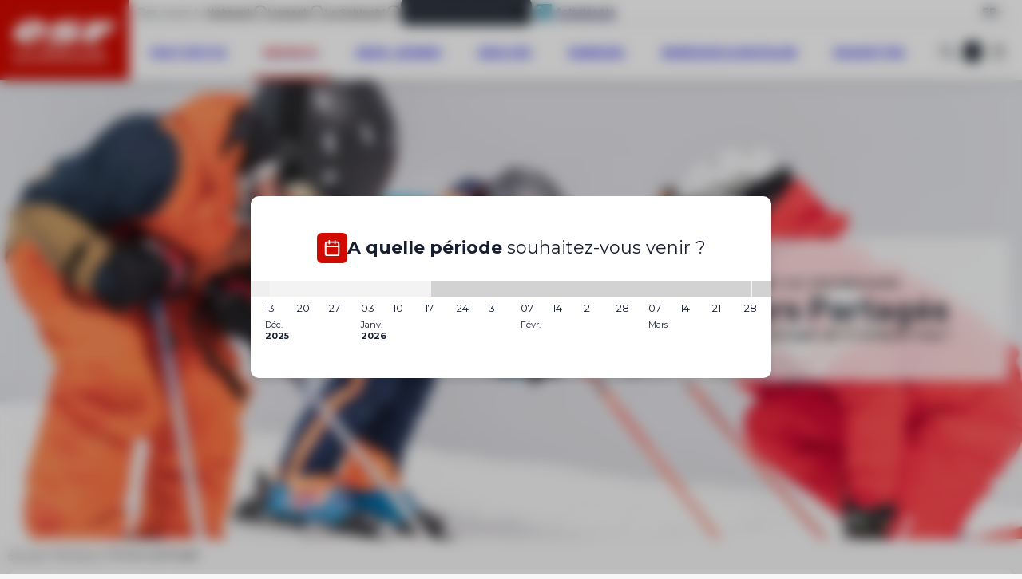

--- FILE ---
content_type: text/html; charset=utf-8
request_url: https://www.esf-labresse.com/enfants/cours-partages/
body_size: 20647
content:
<!DOCTYPE html><html lang="fr"><head><meta charSet="utf-8"/><meta name="viewport" content="width=device-width"/><title>Cours partagé Petit groupe de 6 - esf La Bresse</title><meta name="description" content=""/><meta name="robots" content="index, follow"/><meta name="format-detection" content="telephone=no, date=no, email=no, address=no"/><link rel="canonical" href="https://www.esf-labresse.com/enfants/cours-partages/"/><link rel="alternate" hrefLang="fr" href="https://www.esf-labresse.com/enfants/cours-partages/"/><link rel="alternate" hrefLang="en" href="https://www.ski-school-labresse.co.uk/children/shared-lessons/"/><meta name="next-head-count" content="9"/><link rel="preload" href="/_next/static/media/61d96c4884191721-s.p.woff2" as="font" type="font/woff2" crossorigin="anonymous" data-next-font="size-adjust"/><link rel="preload" href="/_next/static/media/6ad0344ed98ac2e9-s.p.woff2" as="font" type="font/woff2" crossorigin="anonymous" data-next-font="size-adjust"/><link rel="preload" href="/_next/static/media/904be59b21bd51cb-s.p.woff2" as="font" type="font/woff2" crossorigin="anonymous" data-next-font="size-adjust"/><link rel="preload" href="/_next/static/css/aba317ddb1e44652.css" as="style"/><link rel="stylesheet" href="/_next/static/css/aba317ddb1e44652.css" data-n-g=""/><link rel="preload" href="/_next/static/css/2d20b2abeccce3f2.css" as="style"/><link rel="stylesheet" href="/_next/static/css/2d20b2abeccce3f2.css"/><link rel="preload" href="/_next/static/css/81878097a6bb4f74.css" as="style"/><link rel="stylesheet" href="/_next/static/css/81878097a6bb4f74.css"/><noscript data-n-css=""></noscript><script defer="" nomodule="" src="/_next/static/chunks/polyfills-42372ed130431b0a.js"></script><script defer="" src="/_next/static/chunks/792.32d13669de2dc900.js"></script><script defer="" src="/_next/static/chunks/915.d731a3c07d91a71c.js"></script><script defer="" src="/_next/static/chunks/617.20aea491ad46007f.js"></script><script defer="" src="/_next/static/chunks/536.14671510edea62d8.js"></script><script src="/_next/static/chunks/webpack-534b5da895114742.js" defer=""></script><script src="/_next/static/chunks/framework-97d94e38d2b990d3.js" defer=""></script><script src="/_next/static/chunks/main-7cd52a92885dc52b.js" defer=""></script><script src="/_next/static/chunks/pages/_app-8f0490aff87034d8.js" defer=""></script><script src="/_next/static/chunks/pages/%5B%5B...path%5D%5D-ce4ec9fe627dd35e.js" defer=""></script><script src="/_next/static/PTgrorxR0EFAtnaS0rSmZ/_buildManifest.js" defer=""></script><script src="/_next/static/PTgrorxR0EFAtnaS0rSmZ/_ssgManifest.js" defer=""></script><style id="__jsx-1095708183">:root{--title-font:'__Barlow_543970', '__Barlow_Fallback_543970', sans-serif;--content-font:'__Montserrat_50e27d', '__Montserrat_Fallback_50e27d', sans-serif}</style></head><body><div id="__next"><div class="navigation navigation--white-background"><div class="navigation__brand"><div class="navigation__brand-inner"><a tabindex="0" class="esf-logo esf-logo--bottom esf-logo--auto" data-state="closed" href="https://www.esf-labresse.com/"><svg width="110" height="27" viewBox="0 0 110 27" xmlns="http://www.w3.org/2000/svg" class="esf-logo__image"><path d="M22.94 9.88c0 .32-.21.54-.43.54h-5.36c-.32 0-.53-.22-.53-.54v-.22a4.5 4.5 0 0 1 3.96-2.3c1.82 0 2.68 1.2 2.47 2.63l-.1-.11zm-7.93 5.56h19.4a1.09 1.09 0 0 0 1.07-.76C38.7 6.06 32.38.82 22.3.82 12.97.82 3.86 5.84 1.07 13.81c-2.9 8.29 4.18 12.1 13.3 12.1 6.43 0 14.57-2.4 18.76-7.63l.1-.33c0-.22-.21-.54-.53-.54H20.58a1.06 1.06 0 0 0-.86.43 4.3 4.3 0 0 1-3.21 1.53c-2.79 0-2.68-1.85-2.15-3.71.22-.33.43-.44.65-.44v.22zm18.87 8.51c-.22 0-.43-.21-.43-.43l.21-.44 6-5.56c.22-.22.54-.33.76-.33l.42.1h.11c2.68 1.32 6 2.19 9.97 2.19 0 0 4.4-.22 4.72-1.31.43-1.1-1.82-1.1-3.22-1.31L49 16.53C42.56 16 37.52 13.91 38.7 10.2c1.72-5.56 12.86-8.73 22.94-8.73 4.93 0 9.33.55 13.3 1.75.21.11.32.33.32.55v.43L69.9 9.22s-.43.33-.75.33h-.43a25.06 25.06 0 0 0-8.58-1.64c-1.5 0-3.75.33-4.07 1.31-.22.88 1.82 1.1 3.1 1.2l3.65.44c6.97.76 11.58 2.73 10.3 6.76-1.83 5.68-12.87 8.52-22.95 8.52-5.47 0-11.58-.77-16.3-1.97v-.22zm58.53-6.98c-.21 0-.43.1-.43.33l-2.14 6.87c-.07.23-.22.43-.41.57-.2.14-.43.2-.67.2H74.08c-.32 0-.54-.33-.54-.55v-.22L80.08 2.9a1.06 1.06 0 0 1 1.07-.76h28.1c.31 0 .53.33.53.55v.21l-1.61 5.02c-.07.21-.2.4-.37.54-.17.13-.38.21-.6.23H94.88c-.22 0-.43.1-.43.32l-.43 1.31v.22c0 .33.21.55.53.55h10.4c.22 0 .43.22.43.54v.22l-1.4 4.58a1.08 1.08 0 0 1-1.06.66H92.3v-.11"></path></svg><span class="esf-logo__school-name">La Bresse</span><style>@import url('https://fonts.googleapis.com/css2?family=Montserrat&display=swap&text=LA BRESSE');</style></a></div></div><div class="navigation__content"><div class="navigation__top"><div class="navigation__left"><div class="villages"><span>Des cours à<!-- --> :</span><a class="village" href="https://www.esf-labresse.com/la-bresse-hohneck/">Hohneck<svg viewBox="0 0 24 24" width="24" height="24"><path d="M12 3a9 9 0 1 0 0 18 9 9 0 0 0 0-18ZM1 12C1 5.925 5.925 1 12 1s11 4.925 11 11-4.925 11-11 11S1 18.075 1 12Z"></path><path d="M12 3a9 9 0 1 0 0 18 9 9 0 0 0 0-18ZM1 12C1 5.925 5.925 1 12 1s11 4.925 11 11-4.925 11-11 11S1 18.075 1 12Z"></path><path d="M12 11a1 1 0 0 1 1 1v4a1 1 0 1 1-2 0v-4a1 1 0 0 1 1-1ZM11 8a1 1 0 0 1 1-1h.01a1 1 0 1 1 0 2H12a1 1 0 0 1-1-1Z"></path></svg></a><a class="village" href="https://www.esf-labresse.com/lispach/">Lispach<svg viewBox="0 0 24 24" width="24" height="24"><path d="M12 3a9 9 0 1 0 0 18 9 9 0 0 0 0-18ZM1 12C1 5.925 5.925 1 12 1s11 4.925 11 11-4.925 11-11 11S1 18.075 1 12Z"></path><path d="M12 3a9 9 0 1 0 0 18 9 9 0 0 0 0-18ZM1 12C1 5.925 5.925 1 12 1s11 4.925 11 11-4.925 11-11 11S1 18.075 1 12Z"></path><path d="M12 11a1 1 0 0 1 1 1v4a1 1 0 1 1-2 0v-4a1 1 0 0 1 1-1ZM11 8a1 1 0 0 1 1-1h.01a1 1 0 1 1 0 2H12a1 1 0 0 1-1-1Z"></path></svg></a><a class="village" href="https://www.esf-labresse.com/la-schlucht/">La Schlucht<svg viewBox="0 0 24 24" width="24" height="24"><path d="M12 3a9 9 0 1 0 0 18 9 9 0 0 0 0-18ZM1 12C1 5.925 5.925 1 12 1s11 4.925 11 11-4.925 11-11 11S1 18.075 1 12Z"></path><path d="M12 3a9 9 0 1 0 0 18 9 9 0 0 0 0-18ZM1 12C1 5.925 5.925 1 12 1s11 4.925 11 11-4.925 11-11 11S1 18.075 1 12Z"></path><path d="M12 11a1 1 0 0 1 1 1v4a1 1 0 1 1-2 0v-4a1 1 0 0 1 1-1ZM11 8a1 1 0 0 1 1-1h.01a1 1 0 1 1 0 2H12a1 1 0 0 1-1-1Z"></path></svg></a></div><div class="top-map"><a aria-label="Voir sur la carte" class="button_button__cl3hC top-map__link top-map__link--desktop button_link__vxHZp button_compact__mMxqg button_iconOnly__0LkKw"><svg viewBox="0 0 24 24" width="24" height="24" class="top-map__icon"><path fill-rule="evenodd" d="M12 0c5.514 0 10 4.307 10 9.6.036 7.728-8.895 13.919-9.275 14.177a1.29 1.29 0 0 1-1.45 0c-.38-.258-9.311-6.449-9.275-14.183C2 4.307 6.486 0 12 0Zm0 2.4c-4.136 0-7.5 3.23-7.5 7.2-.026 5.33 5.486 10.113 7.5 11.682 2.015-1.568 7.526-6.35 7.5-11.676C19.5 5.63 16.136 2.4 12 2.4Zm0 2.4c2.757 0 5 2.153 5 4.8s-2.243 4.8-5 4.8-5-2.153-5-4.8 2.243-4.8 5-4.8Zm0 2.4c-1.379 0-2.5 1.076-2.5 2.4 0 1.324 1.121 2.4 2.5 2.4s2.5-1.076 2.5-2.4c0-1.324-1.121-2.4-2.5-2.4Z" clip-rule="evenodd"></path></svg><div class="top-map__title">Voir sur la carte</div><svg viewBox="0 0 24 24" width="24" height="24"><path d="M5.293 8.293a1 1 0 0 1 1.414 0L12 13.586l5.293-5.293a1 1 0 1 1 1.414 1.414l-6 6a1 1 0 0 1-1.414 0l-6-6a1 1 0 0 1 0-1.414Z"></path></svg></a><button type="button" aria-label="Voir sur la carte" class="button_button__cl3hC top-map__link top-map__link--mobile button_secondary__px_iI button_compact__mMxqg button_iconOnly__0LkKw"><svg viewBox="0 0 24 24" width="24" height="24" class="top-map__icon"><path fill-rule="evenodd" d="M12 0c5.514 0 10 4.307 10 9.6.036 7.728-8.895 13.919-9.275 14.177a1.29 1.29 0 0 1-1.45 0c-.38-.258-9.311-6.449-9.275-14.183C2 4.307 6.486 0 12 0Zm0 2.4c-4.136 0-7.5 3.23-7.5 7.2-.026 5.33 5.486 10.113 7.5 11.682 2.015-1.568 7.526-6.35 7.5-11.676C19.5 5.63 16.136 2.4 12 2.4Zm0 2.4c2.757 0 5 2.153 5 4.8s-2.243 4.8-5 4.8-5-2.153-5-4.8 2.243-4.8 5-4.8Zm0 2.4c-1.379 0-2.5 1.076-2.5 2.4 0 1.324 1.121 2.4 2.5 2.4s2.5-1.076 2.5-2.4c0-1.324-1.121-2.4-2.5-2.4Z" clip-rule="evenodd"></path></svg></button></div><div class="top-mex-link"><a href="https://labresse.montagne-experiences.com" target="__blank" class="mex-link__link" aria-label="Activités été"><svg width="30" height="20" viewBox="0 0 30 20" fill="none" xmlns="http://www.w3.org/2000/svg"><path d="M24.8589 0.335207C24.6144 0.118245 24.2986 -0.00108074 23.9717 7.3766e-06H23.8997L22.7397 0.00320738C21.9669 0.00480738 21.1937 0.00600738 20.4205 0.0168074L15.7825 0.0656074C12.6905 0.0964074 9.59851 0.136807 6.50651 0.218807C6.27465 0.222557 6.04992 0.29951 5.86442 0.438665C5.67893 0.577821 5.54218 0.772057 5.47371 0.993607C5.45251 1.06681 5.43851 1.14161 5.43171 1.21721L5.42851 1.32681L5.43011 1.39881L5.45811 2.55681C5.47891 3.32881 5.48771 4.10081 5.53011 4.87241C5.57251 5.64441 5.63251 6.41601 5.63491 7.18801C5.63691 7.95961 5.61211 8.73161 5.60211 9.50321C5.53891 12.5908 5.36291 15.678 5.30091 18.7656C5.29571 19.1028 5.44491 19.4432 5.69811 19.6696C5.88952 19.8436 6.13132 19.9522 6.38851 19.9796L6.51171 19.9864L6.58451 19.988C6.97091 19.9964 7.35731 19.9964 7.74451 19.9972C8.51691 20 9.29011 20.0036 10.0629 19.9904L11.2229 19.9772L12.3821 19.9468C13.1549 19.9308 13.9281 19.8948 14.7013 19.8668C17.7933 19.7328 20.8853 19.554 23.9773 19.514C24.0828 19.5135 24.1871 19.4911 24.2836 19.4483C24.38 19.4055 24.4666 19.3431 24.5377 19.2652C24.6113 19.1881 24.6676 19.0962 24.7029 18.9956C24.7397 18.8984 24.7493 18.7784 24.7529 18.6876C24.7737 18.3016 24.8121 17.9156 24.8449 17.5296C24.9189 16.7576 24.9409 15.986 24.9713 15.2144L25.1493 10.5832C25.2621 7.49561 25.2821 4.40841 25.3013 1.32081C25.3017 1.1345 25.2624 0.95025 25.1861 0.780308C25.1097 0.610366 24.9985 0.458634 24.8589 0.335207Z" fill="#3F97B5"></path><path d="M28.4992 11.1173V11.1149C28.5014 11.1063 28.5006 11.0973 28.4968 11.0893C28.4968 11.0885 28.4956 11.0885 28.4952 11.0877C28.4944 11.0865 28.4932 11.0865 28.4924 11.0857C28.4878 11.0783 28.4807 11.0728 28.4724 11.0701C28.4688 11.0693 28.4652 11.0709 28.4616 11.0709C28.456 11.0709 28.4504 11.0697 28.4448 11.0725L28.4428 11.0737C27.8628 11.3709 27.2364 11.5841 26.6128 11.7833C25.9872 11.9753 25.3492 12.1473 24.7056 12.2205C23.404 12.3297 22.0788 12.3457 20.8152 12.0445C19.5504 11.7497 18.38 11.1461 17.3024 10.4133C17.0308 10.2353 16.7644 10.0397 16.504 9.8505C16.2474 9.65649 16.0027 9.44718 15.7712 9.2237C15.3048 8.7769 14.8816 8.2801 14.4592 7.7757C14.0352 7.2717 13.6116 6.7557 13.1244 6.2825C12.8414 6.00372 12.5326 5.75246 12.202 5.5321C12.174 5.4721 12.1436 5.4133 12.1168 5.3525L11.9172 4.8753C11.8452 4.6993 11.7636 4.5273 11.6732 4.3601C11.4892 4.0265 11.268 3.7069 10.9824 3.4249C10.6992 3.1481 10.332 2.8929 9.87763 2.8201C9.65394 2.78396 9.42507 2.79678 9.20683 2.8577C9.0007 2.91618 8.80528 3.00734 8.62803 3.1277L8.49523 3.2225L8.39523 3.3093L8.19523 3.4817L7.79603 3.8269L6.99723 4.5173L0.608426 10.0393L0.607626 10.0401C0.57219 10.071 0.544218 10.1095 0.525812 10.1528C0.507405 10.1961 0.499043 10.243 0.501352 10.2899C0.503662 10.3369 0.516584 10.3827 0.539147 10.424C0.56171 10.4652 0.593328 10.5008 0.631626 10.5281C0.681479 10.5632 0.740611 10.5827 0.801553 10.5842C0.862495 10.5857 0.922513 10.5691 0.974026 10.5365C2.08128 9.82972 3.2001 9.14123 4.33003 8.4713C5.46003 7.8033 6.60043 7.1513 7.76283 6.5533C8.34443 6.2573 8.93203 5.9701 9.52883 5.7337C9.82483 5.6181 10.1304 5.5101 10.416 5.4593C10.4872 5.4465 10.5548 5.4401 10.6136 5.4401C10.6424 5.4401 10.668 5.4425 10.6864 5.4461C10.7104 5.4501 10.7572 5.4633 10.7912 5.4717C10.866 5.4893 10.94 5.5097 11.0128 5.5345C11.1484 5.5777 11.2812 5.6285 11.4108 5.6869C11.6979 6.35197 12.0523 6.98594 12.4684 7.5789C13.3164 8.7685 14.3684 9.7829 15.5016 10.6509C16.0676 11.0845 16.6516 11.4989 17.2664 11.8749C17.8852 12.2441 18.5412 12.5649 19.232 12.7989C19.9216 13.0369 20.6492 13.1653 21.372 13.1925C22.0948 13.2225 22.8112 13.1613 23.5132 13.0581C23.8637 13.0063 24.2125 12.9441 24.5592 12.8717C24.9092 12.7969 25.2544 12.6997 25.5912 12.5825C26.2652 12.3473 26.8936 12.0253 27.5248 11.7197L27.5276 11.7185L27.5296 11.7173L28.4816 11.1405C28.484 11.1393 28.4844 11.1365 28.486 11.1345C28.492 11.1293 28.498 11.1245 28.4992 11.1173Z" fill="#ffffff"></path></svg><span class="mex-link__title">Activités été</span></a></div></div><div class="navigation__right"><div class="flags"><button class="flags__current">fr<svg viewBox="0 0 24 24" width="24" height="24" class="flags__chevron"><path d="M5.293 8.293a1 1 0 0 1 1.414 0L12 13.586l5.293-5.293a1 1 0 1 1 1.414 1.414l-6 6a1 1 0 0 1-1.414 0l-6-6a1 1 0 0 1 0-1.414Z"></path></svg></button></div></div></div><nav class="navigation__bottom"><ul class="navigation__items"><li class="navigation__item"><a class="navigation__link" href="https://www.esf-labresse.com/tout-petits/"><span>Tout petits</span> <span>2 à 5 ans</span></a></li><li class="navigation__item"><a class="navigation__link" aria-current="page" href="https://www.esf-labresse.com/enfants/"><span>Enfants</span> <span>5 - 12 ans</span></a></li><li class="navigation__item"><a class="navigation__link" href="https://www.esf-labresse.com/ados/"><span>Ados-Jeunes</span> <span>À partir de 13 ans</span></a></li><li class="navigation__item"><a class="navigation__link" href="https://www.esf-labresse.com/adultes/"><span>Adultes</span> <span>Technique, plaisir</span></a></li><li class="navigation__item"><a class="navigation__link" href="https://www.esf-labresse.com/handiski/"><span>Handiski</span> <span>La glisse pour tous</span></a></li><li class="navigation__item"><a class="navigation__link" href="https://www.esf-labresse.com/ski-nordique-et-biathlon/"><span>Nordique & Biathlon</span> <span>à Lispach</span></a></li><li class="navigation__item"><a class="navigation__link" href="https://www.esf-labresse.com/raquettes-et-snooc/"><span>Raquettes</span> <span>Evasion nature</span></a></li><li class="navigation__contact-item"><a class="navigation__contact" href="https://www.esf-labresse.com/contact/"><span>Contactez-nous</span></a></li><ul class="footer__navigation--other-items"></ul><div class="media-items"><div class="villages"><span>Des cours à<!-- --> :</span><a class="village" href="https://www.esf-labresse.com/la-bresse-hohneck/">Hohneck<svg viewBox="0 0 24 24" width="24" height="24"><path d="M12 3a9 9 0 1 0 0 18 9 9 0 0 0 0-18ZM1 12C1 5.925 5.925 1 12 1s11 4.925 11 11-4.925 11-11 11S1 18.075 1 12Z"></path><path d="M12 3a9 9 0 1 0 0 18 9 9 0 0 0 0-18ZM1 12C1 5.925 5.925 1 12 1s11 4.925 11 11-4.925 11-11 11S1 18.075 1 12Z"></path><path d="M12 11a1 1 0 0 1 1 1v4a1 1 0 1 1-2 0v-4a1 1 0 0 1 1-1ZM11 8a1 1 0 0 1 1-1h.01a1 1 0 1 1 0 2H12a1 1 0 0 1-1-1Z"></path></svg></a><a class="village" href="https://www.esf-labresse.com/lispach/">Lispach<svg viewBox="0 0 24 24" width="24" height="24"><path d="M12 3a9 9 0 1 0 0 18 9 9 0 0 0 0-18ZM1 12C1 5.925 5.925 1 12 1s11 4.925 11 11-4.925 11-11 11S1 18.075 1 12Z"></path><path d="M12 3a9 9 0 1 0 0 18 9 9 0 0 0 0-18ZM1 12C1 5.925 5.925 1 12 1s11 4.925 11 11-4.925 11-11 11S1 18.075 1 12Z"></path><path d="M12 11a1 1 0 0 1 1 1v4a1 1 0 1 1-2 0v-4a1 1 0 0 1 1-1ZM11 8a1 1 0 0 1 1-1h.01a1 1 0 1 1 0 2H12a1 1 0 0 1-1-1Z"></path></svg></a><a class="village" href="https://www.esf-labresse.com/la-schlucht/">La Schlucht<svg viewBox="0 0 24 24" width="24" height="24"><path d="M12 3a9 9 0 1 0 0 18 9 9 0 0 0 0-18ZM1 12C1 5.925 5.925 1 12 1s11 4.925 11 11-4.925 11-11 11S1 18.075 1 12Z"></path><path d="M12 3a9 9 0 1 0 0 18 9 9 0 0 0 0-18ZM1 12C1 5.925 5.925 1 12 1s11 4.925 11 11-4.925 11-11 11S1 18.075 1 12Z"></path><path d="M12 11a1 1 0 0 1 1 1v4a1 1 0 1 1-2 0v-4a1 1 0 0 1 1-1ZM11 8a1 1 0 0 1 1-1h.01a1 1 0 1 1 0 2H12a1 1 0 0 1-1-1Z"></path></svg></a></div><div class="top-mex-link"><a href="https://labresse.montagne-experiences.com" target="__blank" class="mex-link__link" aria-label="Activités été"><svg width="30" height="20" viewBox="0 0 30 20" fill="none" xmlns="http://www.w3.org/2000/svg"><path d="M24.8589 0.335207C24.6144 0.118245 24.2986 -0.00108074 23.9717 7.3766e-06H23.8997L22.7397 0.00320738C21.9669 0.00480738 21.1937 0.00600738 20.4205 0.0168074L15.7825 0.0656074C12.6905 0.0964074 9.59851 0.136807 6.50651 0.218807C6.27465 0.222557 6.04992 0.29951 5.86442 0.438665C5.67893 0.577821 5.54218 0.772057 5.47371 0.993607C5.45251 1.06681 5.43851 1.14161 5.43171 1.21721L5.42851 1.32681L5.43011 1.39881L5.45811 2.55681C5.47891 3.32881 5.48771 4.10081 5.53011 4.87241C5.57251 5.64441 5.63251 6.41601 5.63491 7.18801C5.63691 7.95961 5.61211 8.73161 5.60211 9.50321C5.53891 12.5908 5.36291 15.678 5.30091 18.7656C5.29571 19.1028 5.44491 19.4432 5.69811 19.6696C5.88952 19.8436 6.13132 19.9522 6.38851 19.9796L6.51171 19.9864L6.58451 19.988C6.97091 19.9964 7.35731 19.9964 7.74451 19.9972C8.51691 20 9.29011 20.0036 10.0629 19.9904L11.2229 19.9772L12.3821 19.9468C13.1549 19.9308 13.9281 19.8948 14.7013 19.8668C17.7933 19.7328 20.8853 19.554 23.9773 19.514C24.0828 19.5135 24.1871 19.4911 24.2836 19.4483C24.38 19.4055 24.4666 19.3431 24.5377 19.2652C24.6113 19.1881 24.6676 19.0962 24.7029 18.9956C24.7397 18.8984 24.7493 18.7784 24.7529 18.6876C24.7737 18.3016 24.8121 17.9156 24.8449 17.5296C24.9189 16.7576 24.9409 15.986 24.9713 15.2144L25.1493 10.5832C25.2621 7.49561 25.2821 4.40841 25.3013 1.32081C25.3017 1.1345 25.2624 0.95025 25.1861 0.780308C25.1097 0.610366 24.9985 0.458634 24.8589 0.335207Z" fill="#3F97B5"></path><path d="M28.4992 11.1173V11.1149C28.5014 11.1063 28.5006 11.0973 28.4968 11.0893C28.4968 11.0885 28.4956 11.0885 28.4952 11.0877C28.4944 11.0865 28.4932 11.0865 28.4924 11.0857C28.4878 11.0783 28.4807 11.0728 28.4724 11.0701C28.4688 11.0693 28.4652 11.0709 28.4616 11.0709C28.456 11.0709 28.4504 11.0697 28.4448 11.0725L28.4428 11.0737C27.8628 11.3709 27.2364 11.5841 26.6128 11.7833C25.9872 11.9753 25.3492 12.1473 24.7056 12.2205C23.404 12.3297 22.0788 12.3457 20.8152 12.0445C19.5504 11.7497 18.38 11.1461 17.3024 10.4133C17.0308 10.2353 16.7644 10.0397 16.504 9.8505C16.2474 9.65649 16.0027 9.44718 15.7712 9.2237C15.3048 8.7769 14.8816 8.2801 14.4592 7.7757C14.0352 7.2717 13.6116 6.7557 13.1244 6.2825C12.8414 6.00372 12.5326 5.75246 12.202 5.5321C12.174 5.4721 12.1436 5.4133 12.1168 5.3525L11.9172 4.8753C11.8452 4.6993 11.7636 4.5273 11.6732 4.3601C11.4892 4.0265 11.268 3.7069 10.9824 3.4249C10.6992 3.1481 10.332 2.8929 9.87763 2.8201C9.65394 2.78396 9.42507 2.79678 9.20683 2.8577C9.0007 2.91618 8.80528 3.00734 8.62803 3.1277L8.49523 3.2225L8.39523 3.3093L8.19523 3.4817L7.79603 3.8269L6.99723 4.5173L0.608426 10.0393L0.607626 10.0401C0.57219 10.071 0.544218 10.1095 0.525812 10.1528C0.507405 10.1961 0.499043 10.243 0.501352 10.2899C0.503662 10.3369 0.516584 10.3827 0.539147 10.424C0.56171 10.4652 0.593328 10.5008 0.631626 10.5281C0.681479 10.5632 0.740611 10.5827 0.801553 10.5842C0.862495 10.5857 0.922513 10.5691 0.974026 10.5365C2.08128 9.82972 3.2001 9.14123 4.33003 8.4713C5.46003 7.8033 6.60043 7.1513 7.76283 6.5533C8.34443 6.2573 8.93203 5.9701 9.52883 5.7337C9.82483 5.6181 10.1304 5.5101 10.416 5.4593C10.4872 5.4465 10.5548 5.4401 10.6136 5.4401C10.6424 5.4401 10.668 5.4425 10.6864 5.4461C10.7104 5.4501 10.7572 5.4633 10.7912 5.4717C10.866 5.4893 10.94 5.5097 11.0128 5.5345C11.1484 5.5777 11.2812 5.6285 11.4108 5.6869C11.6979 6.35197 12.0523 6.98594 12.4684 7.5789C13.3164 8.7685 14.3684 9.7829 15.5016 10.6509C16.0676 11.0845 16.6516 11.4989 17.2664 11.8749C17.8852 12.2441 18.5412 12.5649 19.232 12.7989C19.9216 13.0369 20.6492 13.1653 21.372 13.1925C22.0948 13.2225 22.8112 13.1613 23.5132 13.0581C23.8637 13.0063 24.2125 12.9441 24.5592 12.8717C24.9092 12.7969 25.2544 12.6997 25.5912 12.5825C26.2652 12.3473 26.8936 12.0253 27.5248 11.7197L27.5276 11.7185L27.5296 11.7173L28.4816 11.1405C28.484 11.1393 28.4844 11.1365 28.486 11.1345C28.492 11.1293 28.498 11.1245 28.4992 11.1173Z" fill="#ffffff"></path></svg><span class="mex-link__title">Activités été</span></a></div><div class="media-items__down"><div class="top-map"><a aria-label="Voir sur la carte" class="button_button__cl3hC top-map__link top-map__link--desktop button_link__vxHZp button_compact__mMxqg button_iconOnly__0LkKw"><svg viewBox="0 0 24 24" width="24" height="24" class="top-map__icon"><path fill-rule="evenodd" d="M12 0c5.514 0 10 4.307 10 9.6.036 7.728-8.895 13.919-9.275 14.177a1.29 1.29 0 0 1-1.45 0c-.38-.258-9.311-6.449-9.275-14.183C2 4.307 6.486 0 12 0Zm0 2.4c-4.136 0-7.5 3.23-7.5 7.2-.026 5.33 5.486 10.113 7.5 11.682 2.015-1.568 7.526-6.35 7.5-11.676C19.5 5.63 16.136 2.4 12 2.4Zm0 2.4c2.757 0 5 2.153 5 4.8s-2.243 4.8-5 4.8-5-2.153-5-4.8 2.243-4.8 5-4.8Zm0 2.4c-1.379 0-2.5 1.076-2.5 2.4 0 1.324 1.121 2.4 2.5 2.4s2.5-1.076 2.5-2.4c0-1.324-1.121-2.4-2.5-2.4Z" clip-rule="evenodd"></path></svg><div class="top-map__title">Voir sur la carte</div><svg viewBox="0 0 24 24" width="24" height="24"><path d="M5.293 8.293a1 1 0 0 1 1.414 0L12 13.586l5.293-5.293a1 1 0 1 1 1.414 1.414l-6 6a1 1 0 0 1-1.414 0l-6-6a1 1 0 0 1 0-1.414Z"></path></svg></a><button type="button" aria-label="Voir sur la carte" class="button_button__cl3hC top-map__link top-map__link--mobile button_secondary__px_iI button_compact__mMxqg button_iconOnly__0LkKw"><svg viewBox="0 0 24 24" width="24" height="24" class="top-map__icon"><path fill-rule="evenodd" d="M12 0c5.514 0 10 4.307 10 9.6.036 7.728-8.895 13.919-9.275 14.177a1.29 1.29 0 0 1-1.45 0c-.38-.258-9.311-6.449-9.275-14.183C2 4.307 6.486 0 12 0Zm0 2.4c-4.136 0-7.5 3.23-7.5 7.2-.026 5.33 5.486 10.113 7.5 11.682 2.015-1.568 7.526-6.35 7.5-11.676C19.5 5.63 16.136 2.4 12 2.4Zm0 2.4c2.757 0 5 2.153 5 4.8s-2.243 4.8-5 4.8-5-2.153-5-4.8 2.243-4.8 5-4.8Zm0 2.4c-1.379 0-2.5 1.076-2.5 2.4 0 1.324 1.121 2.4 2.5 2.4s2.5-1.076 2.5-2.4c0-1.324-1.121-2.4-2.5-2.4Z" clip-rule="evenodd"></path></svg></button></div><div class="socials"><a class="socials__link social__link--facebook" href="https://www.facebook.com/esflabresse" aria-label="Facebook" target="_blank" rel="noopener, noreferrer" data-state="closed"><svg viewBox="0 0 24 24" width="24" height="24" class="socials__icon"><path d="M8.492 12H6V7.846h2.492V5.354C8.492 2.03 9.877 0 13.754 0h3.323v4.154h-2.03c-1.662 0-1.662.461-1.662 1.661v2.031h3.692L16.615 12h-3.23v12H8.492V12z"></path></svg></a><a class="socials__link social__link--instagram" href="https://www.instagram.com/esflabresse" aria-label="Instagram" target="_blank" rel="noopener, noreferrer" data-state="closed"><svg viewBox="0 0 24 24" width="24" height="24" class="socials__icon"><path d="M17.503 0H6.497A6.504 6.504 0 000 6.497v11.007A6.504 6.504 0 006.497 24h11.007A6.504 6.504 0 0024 17.504V6.497A6.504 6.504 0 0017.503 0zM12 18.562A6.57 6.57 0 015.438 12 6.57 6.57 0 0112 5.438 6.57 6.57 0 0118.562 12 6.57 6.57 0 0112 18.562zm6.72-11.577c-1.07 0-1.94-.87-1.94-1.939 0-1.07.87-1.94 1.94-1.94 1.069 0 1.939.87 1.939 1.94 0 1.07-.87 1.94-1.94 1.94z"></path><path d="M12 7.428A4.577 4.577 0 007.429 12c0 2.52 2.05 4.571 4.571 4.571 2.52 0 4.571-2.05 4.571-4.571 0-2.52-2.05-4.572-4.571-4.572zM18.72 4.514a.533.533 0 100 1.066.533.533 0 000-1.066z"></path></svg></a></div><div class="navigation-search"><button class="navigation-search__toggle" aria-label="Afficher la recherche" data-state="closed"><svg viewBox="0 0 24 24" width="24" height="24" class="navigation-search__toggle-icon"><path d="M9.75 0a9.75 9.75 0 0 1 7.87 15.5l5.94 5.94a1.5 1.5 0 0 1-2.12 2.12l-5.94-5.94A9.75 9.75 0 1 1 9.75 0Zm0 2.25a7.5 7.5 0 1 0 0 15 7.5 7.5 0 0 0 0-15Z"></path></svg></button></div></div></div></ul><div class="navigation-search"><button class="navigation-search__toggle" aria-label="Afficher la recherche" data-state="closed"><svg viewBox="0 0 24 24" width="24" height="24" class="navigation-search__toggle-icon"><path d="M9.75 0a9.75 9.75 0 0 1 7.87 15.5l5.94 5.94a1.5 1.5 0 0 1-2.12 2.12l-5.94-5.94A9.75 9.75 0 1 1 9.75 0Zm0 2.25a7.5 7.5 0 1 0 0 15 7.5 7.5 0 0 0 0-15Z"></path></svg></button></div><a aria-label="Mon compte" class="button_button__cl3hC account-button_button__4jl7N main-navigation__account button_transparent__hIGYh button_iconOnly__0LkKw" href="https://www.esf-labresse.com/mon-compte/"><svg viewBox="0 0 24 24" width="24" height="24" class="account-button_icon__FDAsW"><path d="M4.464 15.434A5 5 0 0 1 8 13.969h8a5 5 0 0 1 5 5v2a1 1 0 1 1-2 0v-2a3 3 0 0 0-3-3H8a3 3 0 0 0-3 3v2a1 1 0 1 1-2 0v-2a5 5 0 0 1 1.464-3.535ZM12 3.97a3 3 0 1 0 0 6 3 3 0 0 0 0-6Zm-5 3a5 5 0 1 1 10 0 5 5 0 0 1-10 0Z"></path></svg><span>Mon compte</span></a><a class="navigation__cart" href="https://www.esf-labresse.com/panier/"><svg viewBox="0 0 24 24" width="24" height="24" class="navigation__cart-icon"><path fill-rule="evenodd" d="M9.076 5.455a3.024 3.024 0 0 1 6.048 0v.687H9.076v-.687ZM7.645 7.573v2.09a.715.715 0 0 0 1.43 0v-2.09h6.05v2.09a.715.715 0 0 0 1.43 0v-2.09h2.586c.097 0 .176.077.18.173l.448 13.638a.179.179 0 0 1-.178.185H4.61a.179.179 0 0 1-.179-.185l.45-13.638a.179.179 0 0 1 .178-.173h2.586Zm0-1.43v-.688a4.455 4.455 0 1 1 8.91 0v.687h2.586c.869 0 1.58.69 1.61 1.557l.448 13.638A1.61 1.61 0 0 1 19.59 23H4.61A1.61 1.61 0 0 1 3 21.337L3.45 7.7A1.61 1.61 0 0 1 5.06 6.142h2.586Z" clip-rule="evenodd"></path></svg><span class="visually-hidden">Mon panier</span></a><button class="toggle"><svg width="100" height="100" viewBox="0 0 100 100" class="toggle__icon"><path stroke-linecap="round" class="toggle__path toggle__path--1" d="M 20,29.000046 H 80.000231 C 80.000231,29.000046 94.498839,28.817352 94.532987,66.711331 94.543142,77.980673 90.966081,81.670246 85.259173,81.668997 79.552261,81.667751 75.000211,74.999942 75.000211,74.999942 L 25.000021,25.000058"></path><path stroke-linecap="round" class="toggle__path toggle__path--2" d="M 20,50 H 80"></path><path stroke-linecap="round" class="toggle__path toggle__path--3" d="M 20,70.999954 H 80.000231 C 80.000231,70.999954 94.498839,71.182648 94.532987,33.288669 94.543142,22.019327 90.966081,18.329754 85.259173,18.331003 79.552261,18.332249 75.000211,25.000058 75.000211,25.000058 L 25.000021,74.999942"></path></svg></button></nav></div></div><div class="content content--produit content--cours-partage-enfants"><header class="header"><div class="cms header__background" data-cms-key="banner" data-cms-tooltip="Zone d&#x27;édition : Image de bandeau" data-cms-fixed-section="slide-large" data-cms-max-sections="1" data-cms-default-content="slide-large"><section data-class="slide-large" class="slide slide--large" style=""><picture class="slide__image"><source srcset="https://files.ublo.app/production/old/esflabresse/990_1000/esf22-10-pb-01-0028-1.jpeg" media="(max-width: 991px)"><img alt="" src="https://files.ublo.app/production/old/esflabresse/1400_850/esf22-10-pb-01-0028-1.jpeg" loading="eager" width="1400" height="850"></picture></section></div><div class="cms header__content" data-cms-key="introduction" data-cms-tooltip="Zone d&#x27;édition : Introduction" data-cms-fixed-section="title-1-seo,title-1,title-4,rich-text" data-cms-max-sections="3"><section data-class="title-4" class="title-4" style=""><div class="title-4__inner">ski ou snowboard</div></section><section data-class="title-1-seo" class="title-1" style=""><h1 class="title-1__inner">Cours Partagés</h1></section><section data-class="rich-text" class="rich-text" style=""><div class="rich-text__inner">En petit groupe de 6 enfants max !</div></section></div></header><div class="cms information__zone" data-cms-key="zone-information" data-cms-tooltip="Zone d&#x27;édition : Zone pour information importante" data-cms-fixed-section="information-message" data-cms-fixed-content="true" data-cms-max-sections="1"></div><div class="breadcrumb"><a class="breadcrumb__item" href="https://www.esf-labresse.com/"><span>Accueil</span></a><a class="breadcrumb__item" href="https://www.esf-labresse.com/enfants/"><span>Enfants</span> <span>5 - 12 ans</span></a><span class="breadcrumb__item"><span>Cours partagé</span> <span>Petit groupe de 6</span></span></div><div class="period-picker"><div class="period-picker_picker__U0DzY"><div class="period-picker_inner__h0CwW"><div class="period-picker_header__5RgbZ"><div class="period-picker_iconContainer__z2XOD"><svg viewBox="0 0 24 24" width="24" height="24" class="period-picker_icon__B080C"><path d="M5 5a1 1 0 0 0-1 1v14a1 1 0 0 0 1 1h14a1 1 0 0 0 1-1V6a1 1 0 0 0-1-1H5ZM2 6a3 3 0 0 1 3-3h14a3 3 0 0 1 3 3v14a3 3 0 0 1-3 3H5a3 3 0 0 1-3-3V6Z"></path><path d="M16 1a1 1 0 0 1 1 1v4a1 1 0 1 1-2 0V2a1 1 0 0 1 1-1ZM8 1a1 1 0 0 1 1 1v4a1 1 0 0 1-2 0V2a1 1 0 0 1 1-1ZM2 10a1 1 0 0 1 1-1h18a1 1 0 1 1 0 2H3a1 1 0 0 1-1-1Z"></path></svg></div><div class="title_title__Sv_vh"><b>A quelle période</b> souhaitez-vous venir ?</div><div class="controls_controls__tgsAr" data-controls=""><button type="button" aria-label="Previous" data-control="prev" class="button_button__cl3hC controls_control___o6oD button_transparent__hIGYh button_iconOnly__0LkKw"><svg viewBox="0 0 24 24" width="24" height="24" class="controls_icon__RagCw"><path d="M4 12a1 1 0 0 1 1-1h14a1 1 0 1 1 0 2H5a1 1 0 0 1-1-1Z"></path><path d="M12.7 4.3a1 1 0 0 1 0 1.4L6.42 12l6.3 6.3a1 1 0 0 1-1.42 1.4l-7-7a1 1 0 0 1 0-1.4l7-7a1 1 0 0 1 1.42 0Z"></path></svg></button><button type="button" aria-label="Next" data-control="next" class="button_button__cl3hC controls_control___o6oD button_transparent__hIGYh button_iconOnly__0LkKw"><svg viewBox="0 0 24 24" width="24" height="24" class="controls_icon__RagCw"><path d="M4 12a1 1 0 0 1 1-1h14a1 1 0 1 1 0 2H5a1 1 0 0 1-1-1Z"></path><path d="M11.3 4.3a1 1 0 0 1 1.4 0l7 7a1 1 0 0 1 0 1.4l-7 7a1 1 0 0 1-1.4-1.4l6.29-6.3-6.3-6.3a1 1 0 0 1 0-1.4Z"></path></svg></button></div></div><div class="weeks_weeks__oKjae"><div class="weeks_item__mV4pT"><button type="button" aria-label="13/12/2025 - 20/12/2025" class="button_button__cl3hC weeks_button__nlSro"></button><div class="weeks_date__mPZh3"><div class="weeks_dateFrom__JCssU">13</div></div><span class="weeks_month__S6ekr">déc.<!-- --> <b>2025</b></span></div><div class="weeks_item__mV4pT"><button type="button" aria-label="20/12/2025 - 27/12/2025" class="button_button__cl3hC weeks_button__nlSro"></button><div class="weeks_date__mPZh3"><div class="weeks_dateFrom__JCssU">20</div></div></div><div class="weeks_item__mV4pT"><button type="button" aria-label="27/12/2025 - 03/01/2026" class="button_button__cl3hC weeks_button__nlSro"></button><div class="weeks_date__mPZh3"><div class="weeks_dateFrom__JCssU">27</div></div></div><div class="weeks_item__mV4pT"><button type="button" aria-label="03/01/2026 - 10/01/2026" class="button_button__cl3hC weeks_button__nlSro"></button><div class="weeks_date__mPZh3"><div class="weeks_dateFrom__JCssU">03</div></div><span class="weeks_month__S6ekr">janv.<!-- --> <b>2026</b></span></div><div class="weeks_item__mV4pT"><button type="button" aria-label="10/01/2026 - 17/01/2026" class="button_button__cl3hC weeks_button__nlSro"></button><div class="weeks_date__mPZh3"><div class="weeks_dateFrom__JCssU">10</div></div></div><div class="weeks_item__mV4pT"><button type="button" aria-label="17/01/2026 - 24/01/2026" class="button_button__cl3hC weeks_button__nlSro"></button><div class="weeks_date__mPZh3"><div class="weeks_dateFrom__JCssU">17</div></div></div><div class="weeks_item__mV4pT"><button type="button" aria-label="24/01/2026 - 31/01/2026" class="button_button__cl3hC weeks_button__nlSro"></button><div class="weeks_date__mPZh3"><div class="weeks_dateFrom__JCssU">24</div></div></div><div class="weeks_item__mV4pT"><button type="button" aria-label="31/01/2026 - 07/02/2026" class="button_button__cl3hC weeks_button__nlSro"></button><div class="weeks_date__mPZh3"><div class="weeks_dateFrom__JCssU">31</div></div></div><div class="weeks_item__mV4pT"><button type="button" aria-label="07/02/2026 - 14/02/2026" class="button_button__cl3hC weeks_button__nlSro"></button><div class="weeks_date__mPZh3"><div class="weeks_dateFrom__JCssU">07</div></div><span class="weeks_month__S6ekr">févr.<!-- --> </span></div><div class="weeks_item__mV4pT"><button type="button" aria-label="14/02/2026 - 21/02/2026" class="button_button__cl3hC weeks_button__nlSro"></button><div class="weeks_date__mPZh3"><div class="weeks_dateFrom__JCssU">14</div></div></div><div class="weeks_item__mV4pT"><button type="button" aria-label="21/02/2026 - 28/02/2026" class="button_button__cl3hC weeks_button__nlSro"></button><div class="weeks_date__mPZh3"><div class="weeks_dateFrom__JCssU">21</div></div></div><div class="weeks_item__mV4pT"><button type="button" aria-label="28/02/2026 - 07/03/2026" class="button_button__cl3hC weeks_button__nlSro"></button><div class="weeks_date__mPZh3"><div class="weeks_dateFrom__JCssU">28</div></div></div><div class="weeks_item__mV4pT"><button type="button" aria-label="07/03/2026 - 14/03/2026" class="button_button__cl3hC weeks_button__nlSro"></button><div class="weeks_date__mPZh3"><div class="weeks_dateFrom__JCssU">07</div></div><span class="weeks_month__S6ekr">mars<!-- --> </span></div><div class="weeks_item__mV4pT"><button type="button" aria-label="14/03/2026 - 21/03/2026" class="button_button__cl3hC weeks_button__nlSro"></button><div class="weeks_date__mPZh3"><div class="weeks_dateFrom__JCssU">14</div></div></div><div class="weeks_item__mV4pT"><button type="button" aria-label="21/03/2026 - 28/03/2026" class="button_button__cl3hC weeks_button__nlSro"></button><div class="weeks_date__mPZh3"><div class="weeks_dateFrom__JCssU">21</div><div class="weeks_dateTo__gFM6h">28</div></div></div></div></div></div></div><main class="main"><div class="main__content"><div class="villages-selector"><h3 class="villages-selector__title">Des offres adaptées à chacune de nos stations</h3><p class="villages-selector__subtitle">Pour visualiser les offres pour chaque station, cliquez sur le bouton correspondant</p><div class="villages-selector__buttons"><button class="villages-selector__button villages-selector__button--hohneck">La Bresse Hohneck</button><button class="villages-selector__button villages-selector__button--lispach">Lispach</button></div></div><article class="cms main__content-zone" data-cms-key="content" data-cms-tooltip="Zone d&#x27;édition : Offres produits"><section data-class="title-1" class="title-1" style=""><div class="title-1__inner">Cours de ski Partagé</div></section><section data-class="title-2" class="title-2" style=""><h2 class="title-2__inner">Petit groupe de 6 élèves maximum</h2></section><section data-class="rich-text" class="rich-text" style=""><div class="rich-text__inner"><div><div><b>Entre les cours collectifs et les leçons particulières<br></b>Le cours partagé <b>esf</b> La Bresse permet à votre enfant de partager sa leçon de ski avec d'autres enfants de son niveau en <b>groupe limité de 6 élèves</b> !<br>A raison d' une séance de 1 heure 30 par jour avec 5 autres enfants, le moniteur donne à votre enfant des conseils personnalisés et le fait ainsi progresser plus rapidement.</div><div><br><b>Attention</b> : les créneaux des Cours partagés étant limités, il est fortement conseillé de <b>réserver très tôt</b> !<br><br></div></div></div></section><section data-class="product-offers-description" class="product-offers-description" style=""><div class="product-offers-description__title"><div><span style="color: currentcolor; font-family: var(--title-font); font-size: var(--h2); background-color: hsl(var(--grey-000));">Cours de ski Partagé</span><br></div></div><div class="product-offers-description__text"><div>C'est un cours de 6 enfants de même niveau, encadré par un moniteur qui a plus de temps pour conseiller chaque enfant. Ainsi les progrès sont plus rapides<br></div><div><br></div><div><br></div><div><b>Cours de Snowboard Partagé ?</b><br></div><div>Ce cours existe aussi pour le Snowboard dans la rubrique des <b><a href="/enfants/cours-de-snowboard/">cours collectifs Snowboard</a></b></div></div></section><section data-class="product-offer" class="product-offer" style="" data-villages="Hohneck" data-weeks="0,1,7,8,9,10"><div class="product-offer__inner"><div class="product-offer__top"><div class="product-offer__image"><img alt="" src="https://files.ublo.app/production/old/esflabresse/820_570/esf22-10-pb-01-0001-2.jpeg" width="820" height="570" loading="eager"></div><div class="product-offer__price">A partir de <br><span style="font-size: var(--h4)"><b>210€</b></span></div><div class="product-offer__villages"><div class="product-offer__village product-offer__village-hohneck">Hohneck</div></div></div><div class="product-offer__bottom"><div class="product-offer__bottom-left"><div class="product-offer__title">Cours Partagé&nbsp;</div><div class="product-offer__subtitle">matin 11h15 à 12h45</div><div class="product-offer__description">Groupe de <b>6 personnes maximum</b>, de même niveau, à mi chemin entre cours privés et cours collectifs.<br></div></div><div class="product-offer__bottom-right"><table class="product-offer__information"><tbody><tr class="product-offer__row product-offer__row--empty"><td colspan="2"></td></tr><tr class="product-offer__row" data-rowformat="2"><td>Du dimanche au vendredi</td><td tabindex="-1"><svg><use xmlns:xlink="http://www.w3.org/1999/xlink" href="/static/images/sprites/icons.svg#icon-calendar"></use></svg></td></tr><tr data-tool="meetings" class="product-offer__option product-offer__row" data-rowformat="4" data-ready="true"><td>Devant la garderie, La Bresse Hohneck, parking Nord</td><td tabindex="-1"><svg><use xmlns:xlink="http://www.w3.org/1999/xlink" href="/static/images/sprites/icons.svg#icon-meeting"></use></svg></td></tr><tr class="product-offer__row product-offer__row--medal" data-rowformat="5"><td>Médaille incluse</td><td tabindex="-1"><svg><use xmlns:xlink="http://www.w3.org/1999/xlink" href="/static/images/sprites/icons.svg#icon-snowflake"></use></svg></td></tr></tbody></table><div class="product-offer__options"><div class="product-offer__options-toggle">Important</div><table class="product-offer__options-table"><tbody><tr class="product-offer__row product-offer__row--empty"><td colspan="2"></td></tr><tr class="product-offer__row" data-rowformat="11"><td colspan="2"><div>Non inclus :&nbsp;</div></td></tr><tr data-tool="gear" class="product-offer__row" data-rowformat="8" data-ready="true"><td>Matériel de ski</td><td tabindex="-1"><svg><use href="/static/images/sprites/icons.svg#icon-gear"></use></svg></td></tr><tr data-tool="skiPass" class="product-offer__row" data-rowformat="5" data-ready="true"><td>Choisir mon forfait</td><td tabindex="-1"><svg><use href="/static/images/sprites/icons.svg#icon-ski-pass"></use></svg></td></tr><tr data-tool="insurance" class="product-offer__row" data-rowformat="3" data-ready="true"><td>Assurez-vous</td><td tabindex="-1"><svg><use href="/static/images/sprites/icons.svg#icon-shield"></use></svg></td></tr></tbody></table></div></div></div></div><div class="product-offer__outer"><a class="product-offer__button product-offer__button--cart" tabindex="0" onclick="openBoutiqueESF('%7B%22school%22:%22209%22,%22lang%22:%22fr%22,%22season%22:%222026%22,%22dateReference%22:%222026-02-14%22,%22presets%22:%7B%22age%22:%7B%22min%22:60,%22max%22:156%7D,%22activity%22:%5B%22ALPIN%22%5D,%22level%22:%5B%22ALPSIF%22,%22ALPOUR%22,%22ALPFLO%22,%22ALPET1%22,%22ALPET2%22,%22ALPET3%22,%22ALPETB%22%5D,%22meeting%22:%5B%22ENTREEJARDIN%22,%22COURSCOLLECTIF%22%5D,%22kind%22:%22CC%22,%22product%22:%5B%22%5BCCPARTENF%5B%5B390B750D-0E29-478D-BF16-B53294FBCD9A%7C03E662F2-D515-4362-A358-B36A113CB247%5B%5BCPARTENF%7C6%7C7%5D%5D%5D%5B80243C9F-6417-4A85-80A5-F52173E1C530%7CC6C5164B-5DBD-4E40-AEBA-0F4FCD8C448D%5D%5D%5D%22%5D,%22period%22:6%7D%7D');"><span class="product-offer__button-icon"><svg><use xmlns:xlink="http://www.w3.org/1999/xlink" href="/static/images/sprites/icons.svg#icon-cart"></use></svg></span><span class="product-offer__button-text">Réserver</span></a><a class="product-offer__button product-offer__button--link" href="/contact"><span class="product-offer__button-text">Contactez-nous</span></a></div></section><section data-class="product-offer" class="product-offer" style="" data-villages="Lispach" data-weeks="7,8,9,10"><div class="product-offer__inner"><div class="product-offer__top"><div class="product-offer__image"><img alt="" src="https://files.ublo.app/production/old/esflabresse/820_570/esf22-10-pb-01-0024-2.jpeg" width="820" height="570" loading="lazy"></div><div class="product-offer__price">A partir de <br><span style="font-size: var(--h4)"><b>210€</b></span></div><div class="product-offer__villages"><div class="product-offer__village product-offer__village-lispach">Lispach</div></div></div><div class="product-offer__bottom"><div class="product-offer__bottom-left"><div class="product-offer__title">Cours Partagé&nbsp;</div><div class="product-offer__subtitle">matin 11h15 à 12h45</div><div class="product-offer__description">Groupe de <b>6 personnes maximum</b>, de même niveau, à mi chemin entre cours privés et cours collectifs.<br></div></div><div class="product-offer__bottom-right"><table class="product-offer__information"><tbody><tr class="product-offer__row product-offer__row--empty"><td colspan="2"></td></tr><tr class="product-offer__row" data-rowformat="2"><td>Du dimanche au vendredi</td><td tabindex="-1"><svg><use xmlns:xlink="http://www.w3.org/1999/xlink" href="/static/images/sprites/icons.svg#icon-calendar"></use></svg></td></tr><tr data-tool="meetings" class="product-offer__option product-offer__row" data-rowformat="4" data-ready="true"><td>Chalet ESF, Lispach</td><td tabindex="-1"><svg><use xmlns:xlink="http://www.w3.org/1999/xlink" href="/static/images/sprites/icons.svg#icon-meeting"></use></svg></td></tr><tr class="product-offer__row product-offer__row--medal" data-rowformat="5"><td>Médaille incluse</td><td tabindex="-1"><svg><use xmlns:xlink="http://www.w3.org/1999/xlink" href="/static/images/sprites/icons.svg#icon-snowflake"></use></svg></td></tr></tbody></table><div class="product-offer__options"><div class="product-offer__options-toggle">Important</div><table class="product-offer__options-table"><tbody><tr class="product-offer__row product-offer__row--empty"><td colspan="2"></td></tr><tr class="product-offer__row" data-rowformat="11"><td colspan="2"><div>Non inclus :&nbsp;</div></td></tr><tr data-tool="gear" class="product-offer__row" data-rowformat="8" data-ready="true"><td>Matériel de ski</td><td tabindex="-1"><svg><use href="/static/images/sprites/icons.svg#icon-gear"></use></svg></td></tr><tr data-tool="skiPass" class="product-offer__row" data-rowformat="5" data-ready="true"><td>Choisir mon forfait</td><td tabindex="-1"><svg><use href="/static/images/sprites/icons.svg#icon-ski-pass"></use></svg></td></tr><tr data-tool="insurance" class="product-offer__row" data-rowformat="3" data-ready="true"><td>Assurez-vous</td><td tabindex="-1"><svg><use href="/static/images/sprites/icons.svg#icon-shield"></use></svg></td></tr></tbody></table></div></div></div></div><div class="product-offer__outer"><a class="product-offer__button product-offer__button--cart" tabindex="0" onclick="openBoutiqueESF('%7B%22school%22:%22209%22,%22lang%22:%22fr%22,%22season%22:%222026%22,%22dateReference%22:%222026-02-14%22,%22presets%22:%7B%22age%22:%7B%22min%22:72,%22max%22:156%7D,%22activity%22:%5B%22ALPIN%22%5D,%22level%22:%5B%22ALPSIF%22,%22ALPOUR%22,%22ALPFLO%22%5D,%22meeting%22:%5B%22LISPACH%22%5D,%22kind%22:%22CC%22,%22product%22:%5B%22%5BCPARTENFLISP%5B%5B5304FE30-2BE0-4FF2-8DB3-1A0775D46661%7CCAFB0565-2C76-46FF-8EA6-C879B591A235%5B%5BCPARTLISPACHENF%7C6%7C7%5D%5D%5D%5B3283FC73-33DA-4E67-8C06-EFA9E850F8EE%7CA04E0F2A-2CF6-4A48-9737-CE5D752A2EB9%5D%5D%5D%22%5D,%22period%22:6%7D%7D');"><span class="product-offer__button-icon"><svg><use xmlns:xlink="http://www.w3.org/1999/xlink" href="/static/images/sprites/icons.svg#icon-cart"></use></svg></span><span class="product-offer__button-text">Réserver</span></a><a class="product-offer__button product-offer__button--link" href="/contact"><span class="product-offer__button-text">Contactez-nous</span></a></div></section><section data-class="product-offer" class="product-offer" style="" data-villages="Hohneck" data-weeks="0,1,7,8,9,10"><div class="product-offer__inner"><div class="product-offer__top"><div class="product-offer__image"><img alt="" src="https://files.ublo.app/production/old/esflabresse/820_570/esf22-10-pb-01-0034.jpeg" width="820" height="570" loading="eager"></div><div class="product-offer__price">A partir de <br><span style="font-size: var(--h4)"><b>210€</b></span></div><div class="product-offer__villages"><div class="product-offer__village product-offer__village-hohneck">Hohneck</div></div></div><div class="product-offer__bottom"><div class="product-offer__bottom-left"><div class="product-offer__title">Cours Partagé</div><div class="product-offer__subtitle">APRÈS-MIDI 13h45 -15h15</div><div class="product-offer__description">Groupe de <b>6 élèves </b>maximum<br></div></div><div class="product-offer__bottom-right"><table class="product-offer__information"><tbody><tr class="product-offer__row product-offer__row--empty"><td colspan="2"></td></tr><tr class="product-offer__row" data-rowformat="2"><td>Du dimanche au vendredi</td><td tabindex="-1"><svg><use xmlns:xlink="http://www.w3.org/1999/xlink" href="/static/images/sprites/icons.svg#icon-calendar"></use></svg></td></tr><tr data-tool="meetings" class="product-offer__option product-offer__row" data-rowformat="4" data-ready="true"><td>Devant la garderie, La Bresse Hohneck, parking Nord</td><td tabindex="-1"><svg><use xmlns:xlink="http://www.w3.org/1999/xlink" href="/static/images/sprites/icons.svg#icon-meeting"></use></svg></td></tr><tr class="product-offer__row product-offer__row--medal" data-rowformat="5"><td>Médaille en fin de semaine</td><td tabindex="-1"><svg><use xmlns:xlink="http://www.w3.org/1999/xlink" href="/static/images/sprites/icons.svg#icon-snowflake"></use></svg></td></tr></tbody></table><div class="product-offer__options"><div class="product-offer__options-toggle">Important</div><table class="product-offer__options-table"><tbody><tr class="product-offer__row product-offer__row--empty"><td colspan="2"></td></tr><tr class="product-offer__row" data-rowformat="11"><td colspan="2"><div>Non inclus :&nbsp;</div></td></tr><tr data-tool="gear" class="product-offer__row" data-rowformat="8" data-ready="true"><td>Matériel de ski</td><td tabindex="-1"><svg><use href="/static/images/sprites/icons.svg#icon-gear"></use></svg></td></tr><tr data-tool="skiPass" class="product-offer__row" data-rowformat="5" data-ready="true"><td>Choisir mon forfait</td><td tabindex="-1"><svg><use href="/static/images/sprites/icons.svg#icon-ski-pass"></use></svg></td></tr><tr data-tool="insurance" class="product-offer__row" data-rowformat="3" data-ready="true"><td>Assurez-vous</td><td tabindex="-1"><svg><use href="/static/images/sprites/icons.svg#icon-shield"></use></svg></td></tr></tbody></table></div></div></div></div><div class="product-offer__outer"><a class="product-offer__button product-offer__button--cart" tabindex="0" onclick="openBoutiqueESF('%7B%22school%22:%22209%22,%22lang%22:%22fr%22,%22season%22:%222026%22,%22dateReference%22:%222026-02-14%22,%22presets%22:%7B%22age%22:%7B%22min%22:60,%22max%22:156%7D,%22activity%22:%5B%22ALPIN%22%5D,%22level%22:%5B%22ALPSIF%22,%22ALPOUR%22,%22ALPFLO%22,%22ALPET1%22,%22ALPET2%22,%22ALPET3%22,%22ALPETB%22%5D,%22meeting%22:%5B%22ENTREEJARDIN%22,%22COURSCOLLECTIF%22%5D,%22kind%22:%22CC%22,%22product%22:%5B%22%5BCCPARTENF%5B%5B390B750D-0E29-478D-BF16-B53294FBCD9A%7CC598CF55-064B-4CD9-9909-A3C5F107549E%5B%5BCPARTENF%7C6%7C7%5D%5D%5D%5B80243C9F-6417-4A85-80A5-F52173E1C530%7CC6C5164B-5DBD-4E40-AEBA-0F4FCD8C448D%5D%5D%5D%22%5D,%22period%22:6%7D%7D');"><span class="product-offer__button-icon"><svg><use xmlns:xlink="http://www.w3.org/1999/xlink" href="/static/images/sprites/icons.svg#icon-cart"></use></svg></span><span class="product-offer__button-text">Réserver</span></a><a class="product-offer__button product-offer__button--link" href="/contact"><span class="product-offer__button-text">Contactez-nous</span></a></div></section><section data-class="product-offer" class="product-offer" style="" data-villages="Lispach" data-weeks="0,1,7,8,9,10" data-hidden="true" data-nosnippet=""><div class="product-offer__inner"><div class="product-offer__top"><div class="product-offer__image"><img alt="" src="https://files.ublo.app/production/old/esflabresse/820_570/esf22-10-pb-01-0022.jpeg" width="820" height="570" loading="eager"></div><div class="product-offer__price">A partir de <br><span style="font-size: var(--h4)"><b>210€</b></span></div><div class="product-offer__villages"><div class="product-offer__village product-offer__village-lispach">Lispach</div></div></div><div class="product-offer__bottom"><div class="product-offer__bottom-left"><div class="product-offer__title">Cours Partagé</div><div class="product-offer__subtitle">APRÈS-MIDI 13h45 -15h15</div><div class="product-offer__description">Groupe de <b>6 élèves </b>maximum<br></div></div><div class="product-offer__bottom-right"><table class="product-offer__information"><tbody><tr class="product-offer__row product-offer__row--empty"><td colspan="2"></td></tr><tr class="product-offer__row" data-rowformat="2"><td>Du dimanche au vendredi</td><td tabindex="-1"><svg><use xmlns:xlink="http://www.w3.org/1999/xlink" href="/static/images/sprites/icons.svg#icon-calendar"></use></svg></td></tr><tr data-tool="meetings" class="product-offer__option product-offer__row" data-rowformat="4" data-ready="true"><td>Chalet ESF Lispach</td><td tabindex="-1"><svg><use xmlns:xlink="http://www.w3.org/1999/xlink" href="/static/images/sprites/icons.svg#icon-meeting"></use></svg></td></tr><tr class="product-offer__row product-offer__row--medal" data-rowformat="5"><td>Médaille en fin de semaine</td><td tabindex="-1"><svg><use xmlns:xlink="http://www.w3.org/1999/xlink" href="/static/images/sprites/icons.svg#icon-snowflake"></use></svg></td></tr></tbody></table><div class="product-offer__options"><div class="product-offer__options-toggle">Important</div><table class="product-offer__options-table"><tbody><tr class="product-offer__row product-offer__row--empty"><td colspan="2"></td></tr><tr class="product-offer__row" data-rowformat="11"><td colspan="2"><div>Non inclus :&nbsp;</div></td></tr><tr data-tool="gear" class="product-offer__row" data-rowformat="8" data-ready="true"><td>Matériel de ski</td><td tabindex="-1"><svg><use href="/static/images/sprites/icons.svg#icon-gear"></use></svg></td></tr><tr data-tool="skiPass" class="product-offer__row" data-rowformat="5" data-ready="true"><td>Choisir mon forfait</td><td tabindex="-1"><svg><use href="/static/images/sprites/icons.svg#icon-ski-pass"></use></svg></td></tr><tr data-tool="insurance" class="product-offer__row" data-rowformat="3" data-ready="true"><td>Assurez-vous</td><td tabindex="-1"><svg><use href="/static/images/sprites/icons.svg#icon-shield"></use></svg></td></tr></tbody></table></div></div></div></div><div class="product-offer__outer"><a class="product-offer__button product-offer__button--cart" tabindex="0" onclick="openBoutiqueESF('%7B%22school%22:%22209%22,%22lang%22:%22fr%22,%22season%22:%222025%22,%22dateReference%22:%222025-02-15%22,%22presets%22:%7B%22age%22:%7B%22min%22:72,%22max%22:156%7D,%22activity%22:%5B%22ALPIN%22%5D,%22level%22:%5B%22ALPSIF%22,%22ALPOUR%22,%22ALPFLO%22%5D,%22meeting%22:%5B%22LISPACH%22%5D,%22kind%22:%22CC%22,%22product%22:%5B%22%5BCPARTENFLISP%5B%5B5304FE30-2BE0-4FF2-8DB3-1A0775D46661%7C6BC207CA-F105-408F-874D-A63A0FD42AFA%5B%5BCPARTLISPACHENF%7C6%7C7%5D%5D%5D%5B3283FC73-33DA-4E67-8C06-EFA9E850F8EE%7CA04E0F2A-2CF6-4A48-9737-CE5D752A2EB9%5D%5D%5D%22%5D,%22period%22:6%7D%7D');"><span class="product-offer__button-icon"><svg><use xmlns:xlink="http://www.w3.org/1999/xlink" href="/static/images/sprites/icons.svg#icon-cart"></use></svg></span><span class="product-offer__button-text">Réserver</span></a><a class="product-offer__button product-offer__button--link" href="/contact"><span class="product-offer__button-text">Contactez-nous</span></a></div></section><section data-class="no-product" class="no-product no-product--red" style="" data-weeks="-1,2,3,4,5,6,11,12,13" data-width="Affichage vertical"><div class="no-product__icon"><svg><use xmlns:xlink="http://www.w3.org/1999/xlink" href="/static/images/sprites/icons.svg#icon-information"></use></svg></div><div class="no-product__text"><b>Offre proposée uniquement pendant les vacances scolaires</b></div><a class="no-product__button"><div class="no-product__button-text"></div></a></section></article></div><aside class="cms main__aside" data-cms-key="aside" data-cms-tooltip="Zone d&#x27;édition : Colonne de droite"><section data-class="tool-button-contact" class="tool-button tool-button--contact" style=""><a class="tool-button__link" href="/contact"><div class="tool-button__icon"><svg><use xmlns:xlink="http://www.w3.org/1999/xlink" href="/static/images/sprites/icons.svg#icon-envelop"></use></svg></div><div class="tool-button__legend">Contactez-nous</div></a></section><section data-class="tool-button-advice" class="tool-button tool-button--advice" style=""><a class="tool-button__link" href="/conseils/conseils-aux-parents" target="_blank" rel="noopener"><div class="tool-button__icon"><svg><use xmlns:xlink="http://www.w3.org/1999/xlink" href="/static/images/sprites/icons.svg#icon-information"></use></svg></div><div class="tool-button__legend">Conseils aux parents</div></a></section><section data-class="tool-button-meetings" class="tool-button tool-button--meetings" style=""><a class="tool-button__link" href="/infos-pratiques/depart-des-cours" target="_blank" rel="noopener"><div class="tool-button__icon"><svg><use xmlns:xlink="http://www.w3.org/1999/xlink" href="/static/images/sprites/icons.svg#icon-meeting"></use></svg></div><div class="tool-button__legend">Départ des cours</div></a></section><section data-class="tool-button-levels" class="tool-button tool-button--levels" style=""><a data-module="Levels" class="tool-button__link"><div class="tool-button__icon"><svg><use xmlns:xlink="http://www.w3.org/1999/xlink" href="/static/images/sprites/icons.svg#icon-star"></use></svg></div><div class="tool-button__legend">Évaluez mon niveau</div></a></section><section data-class="tool-button-ski-pass" class="tool-button tool-button--ski-pass" style=""><a class="tool-button__link" href="/conseils/choix-forfait" target="_blank" rel="noopener"><div class="tool-button__icon"><svg><use xmlns:xlink="http://www.w3.org/1999/xlink" href="/static/images/sprites/icons.svg#icon-ski-pass"></use></svg></div><div class="tool-button__legend">Choisir mon forfait</div></a></section><section data-class="tool-button-insurance" class="tool-button tool-button--insurance" style=""><a class="tool-button__link" href="/conseils/assurance" target="_blank" rel="noopener"><div class="tool-button__icon"><svg><use xmlns:xlink="http://www.w3.org/1999/xlink" href="/static/images/sprites/icons.svg#icon-insurance"></use></svg></div><div class="tool-button__legend">Assurez-vous</div></a></section><section data-class="tool-button-faq" class="tool-button tool-button--faq" style=""><a class="tool-button__link" href="#faq"><div class="tool-button__icon"><svg><use xmlns:xlink="http://www.w3.org/1999/xlink" href="/static/images/sprites/icons.svg#icon-question-mark"></use></svg></div><div class="tool-button__legend">Questions fréquentes</div></a></section></aside></main><div class="faqs"><div id="faq" class="faqs__anchor"></div><div class="cms faqs__zone" data-cms-key="faq" data-cms-tooltip="Zone d&#x27;édition : Questions fréquentes" data-cms-fixed-section="title-2,faq"></div></div><div class="tools tools--4"><div class="tools__item" tabindex="0"><svg viewBox="0 0 24 24" width="24" height="24" class="tools__item-icon"><path fill-rule="evenodd" d="M4.67 9.67a7.5 7.5 0 1 1 10.62 6.82v2.34H9.46v-2.17a7.48 7.48 0 0 1-4.8-7Zm3.12 8.05a9.16 9.16 0 1 1 9.17-.24v3.02H7.79v-2.78Zm1.38 3.78a1 1 0 1 0 0 2h6a1 1 0 1 0 0-2h-6Z"></path></svg><div class="tools__item-name"><span>Conseils</span></div><ul class="tools__item-subs"><li class="tools__item-sub"><a class="tools__item-sub-link" href="https://www.esf-labresse.com/conseils/evaluer-mon-niveau/"><span>Evaluer mon niveau</span></a></li><li class="tools__item-sub"><a class="tools__item-sub-link" href="https://www.esf-labresse.com/conseils/conseils-aux-parents/"><span>Conseils aux parents</span></a></li><li class="tools__item-sub"><a class="tools__item-sub-link" href="https://www.esf-labresse.com/conseils/assurance/"><span>Assurez-vous</span></a></li><li class="tools__item-sub"><a class="tools__item-sub-link" href="https://www.esf-labresse.com/conseils/questions-frequentes/"><span>Questions fréquentes</span></a></li><li class="tools__item-sub"><a class="tools__item-sub-link" href="https://www.esf-labresse.com/conseils/choix-forfait/"><span>Choisir le bon forfait</span></a></li></ul></div><div class="tools__item" tabindex="0"><svg viewBox="0 0 24 24" width="24" height="24" class="tools__item-icon"><path d="M5 4a1 1 0 0 0-1 1v13.59l2.3-2.3A1 1 0 0 1 7 16h12a1 1 0 0 0 1-1V5a1 1 0 0 0-1-1H5ZM2.88 2.88A3 3 0 0 1 5 2h14a3 3 0 0 1 3 3v10a3 3 0 0 1-3 3H7.41l-3.7 3.7A1 1 0 0 1 2 21V5a3 3 0 0 1 .88-2.12Z"></path></svg><div class="tools__item-name"><span>Animations</span></div><ul class="tools__item-subs"><li class="tools__item-sub"><a class="tools__item-sub-link" href="https://www.esf-labresse.com/animations/descente-aux-flambeaux/"><span>Descente aux flambeaux</span></a></li><li class="tools__item-sub"><a class="tools__item-sub-link" href="https://www.esf-labresse.com/animations/fleche-chamois/"><span>Flèche & Chamois</span></a></li></ul></div><div class="tools__item" tabindex="0"><svg viewBox="0 0 24 24" width="24" height="24" class="tools__item-icon"><path d="M12 21a9 9 0 1 0 0-18 9 9 0 0 0 0 18Zm11-9a11 11 0 1 1-22 0 11 11 0 0 1 22 0Z"></path><path d="M12 17a1 1 0 0 1-1-1v-4a1 1 0 1 1 2 0v4a1 1 0 0 1-1 1ZM13 8a1 1 0 0 1-1 1h-.01a1 1 0 1 1 0-2H12a1 1 0 0 1 1 1Z"></path></svg><div class="tools__item-name"><span>Infos pratiques</span></div><ul class="tools__item-subs"><li class="tools__item-sub"><a class="tools__item-sub-link" href="https://www.esf-labresse.com/infos-pratiques/bureau-esf/"><span>Bureaux esf</span> <span>horaires</span></a></li><li class="tools__item-sub"><a class="tools__item-sub-link" href="https://www.esf-labresse.com/infos-pratiques/depart-des-cours/"><span>Départ des cours</span></a></li><li class="tools__item-sub"><a class="tools__item-sub-link" href="https://www.esf-labresse.com/infos-pratiques/moniteurs/"><span>100 moniteurs</span></a></li><li class="tools__item-sub"><a class="tools__item-sub-link" href="https://www.esf-labresse.com/infos-pratiques/infos-navette/"><span>infos navettes</span></a></li><li class="tools__item-sub"><a class="tools__item-sub-link" href="https://www.esf-labresse.com/infos-pratiques/autres-moyens-de-paiement/"><span>Moyens de paiement</span></a></li><li class="tools__item-sub"><a class="tools__item-sub-link" href="https://www.esf-labresse.com/infos-pratiques/club-petits-skieurs/"><span>Club Petits Skieurs</span> </a></li></ul></div><div class="tools__item" tabindex="0"><svg viewBox="0 0 24 24" width="24" height="24" class="tools__item-icon"><path d="M4 8a1 1 0 0 0-1 1v10a1 1 0 0 0 1 1h16a1 1 0 0 0 1-1V9a1 1 0 0 0-1-1H4ZM1 9a3 3 0 0 1 3-3h16a3 3 0 0 1 3 3v10a3 3 0 0 1-3 3H4a3 3 0 0 1-3-3V9Z"></path><path d="M7.879 2.879A3 3 0 0 1 10 2h4a3 3 0 0 1 3 3v16a1 1 0 1 1-2 0V5a1 1 0 0 0-1-1h-4a1 1 0 0 0-1 1v16a1 1 0 1 1-2 0V5a3 3 0 0 1 .879-2.121Z"></path></svg><div class="tools__item-name">Offres week end</div><ul class="tools__item-subs"><li class="tools__item-sub"><a class="tools__item-sub-link" href="https://www.esf-labresse.com/cours-week-end/ski-alpin/">Ski alpin</a></li><li class="tools__item-sub"><a class="tools__item-sub-link" href="https://www.esf-labresse.com/cours-week-end/nordique/">Ski nordique</a></li></ul></div></div><div class="login_login__PEG52 ublo-login"><button class="login_lock__iD5Cs" aria-label="Connexion UBLO"><svg xmlns="http://www.w3.org/2000/svg" viewBox="0 0 24 24" height="24" width="24" class="login_lockIcon__tLswz"><path d="M6 22q-.825 0-1.412-.587Q4 20.825 4 20V10q0-.825.588-1.413Q5.175 8 6 8h1V6q0-2.075 1.463-3.538Q9.925 1 12 1t3.538 1.462Q17 3.925 17 6v2h1q.825 0 1.413.587Q20 9.175 20 10v10q0 .825-.587 1.413Q18.825 22 18 22Zm6-5q.825 0 1.413-.587Q14 15.825 14 15q0-.825-.587-1.413Q12.825 13 12 13q-.825 0-1.412.587Q10 14.175 10 15q0 .825.588 1.413Q11.175 17 12 17ZM9 8h6V6q0-1.25-.875-2.125T12 3q-1.25 0-2.125.875T9 6Z"></path></svg></button><dialog class="login_dialog__iQaEp"><div class="login_inner__8i9UJ"></div><button type="button" class="login_closeButton__oBVY2"><svg xmlns="http://www.w3.org/2000/svg" viewBox="0 0 24 24" height="24" width="24" class="login_closeIcon__sG3gd"><path d="M18.707 5.293a1 1 0 0 1 0 1.414l-12 12a1 1 0 0 1-1.414-1.414l12-12a1 1 0 0 1 1.414 0Z"></path><path d="M5.293 5.293a1 1 0 0 1 1.414 0l12 12a1 1 0 0 1-1.414 1.414l-12-12a1 1 0 0 1 0-1.414Z"></path></svg></button></dialog></div><div class="admin-links_root___U9xz"></div></div><footer class="footer"><div class="footer__top"><div class="signature"><a tabindex="0" class="esf-logo esf-logo--bottom esf-logo--auto" data-state="closed" href="https://www.esf-labresse.com/"><svg width="110" height="27" viewBox="0 0 110 27" xmlns="http://www.w3.org/2000/svg" class="esf-logo__image"><path d="M22.94 9.88c0 .32-.21.54-.43.54h-5.36c-.32 0-.53-.22-.53-.54v-.22a4.5 4.5 0 0 1 3.96-2.3c1.82 0 2.68 1.2 2.47 2.63l-.1-.11zm-7.93 5.56h19.4a1.09 1.09 0 0 0 1.07-.76C38.7 6.06 32.38.82 22.3.82 12.97.82 3.86 5.84 1.07 13.81c-2.9 8.29 4.18 12.1 13.3 12.1 6.43 0 14.57-2.4 18.76-7.63l.1-.33c0-.22-.21-.54-.53-.54H20.58a1.06 1.06 0 0 0-.86.43 4.3 4.3 0 0 1-3.21 1.53c-2.79 0-2.68-1.85-2.15-3.71.22-.33.43-.44.65-.44v.22zm18.87 8.51c-.22 0-.43-.21-.43-.43l.21-.44 6-5.56c.22-.22.54-.33.76-.33l.42.1h.11c2.68 1.32 6 2.19 9.97 2.19 0 0 4.4-.22 4.72-1.31.43-1.1-1.82-1.1-3.22-1.31L49 16.53C42.56 16 37.52 13.91 38.7 10.2c1.72-5.56 12.86-8.73 22.94-8.73 4.93 0 9.33.55 13.3 1.75.21.11.32.33.32.55v.43L69.9 9.22s-.43.33-.75.33h-.43a25.06 25.06 0 0 0-8.58-1.64c-1.5 0-3.75.33-4.07 1.31-.22.88 1.82 1.1 3.1 1.2l3.65.44c6.97.76 11.58 2.73 10.3 6.76-1.83 5.68-12.87 8.52-22.95 8.52-5.47 0-11.58-.77-16.3-1.97v-.22zm58.53-6.98c-.21 0-.43.1-.43.33l-2.14 6.87c-.07.23-.22.43-.41.57-.2.14-.43.2-.67.2H74.08c-.32 0-.54-.33-.54-.55v-.22L80.08 2.9a1.06 1.06 0 0 1 1.07-.76h28.1c.31 0 .53.33.53.55v.21l-1.61 5.02c-.07.21-.2.4-.37.54-.17.13-.38.21-.6.23H94.88c-.22 0-.43.1-.43.32l-.43 1.31v.22c0 .33.21.55.53.55h10.4c.22 0 .43.22.43.54v.22l-1.4 4.58a1.08 1.08 0 0 1-1.06.66H92.3v-.11"></path></svg><span class="esf-logo__school-name">La Bresse</span><style>@import url('https://fonts.googleapis.com/css2?family=Montserrat&display=swap&text=LA BRESSE');</style></a><div class="signature__information"><div class="signature__address"><a class="signature__link" href="https://www.google.com/maps/search/?api=1&amp;query=88 Route de Vologne - 88250 La Bresse" target="_blank" rel="noopener, noreferrer">88 Route de Vologne - 88250 La Bresse</a></div><div class="signature__phone"><a class="signature__link" href="tel:+33329254156">0033 (0)3 29 25 41 56</a></div></div><a class="signature__contact" href="https://www.esf-labresse.com/contact/"><span>Contactez-nous</span></a><div class="socials"><a class="socials__link social__link--facebook" href="https://www.facebook.com/esflabresse" aria-label="Facebook" target="_blank" rel="noopener, noreferrer" data-state="closed"><svg viewBox="0 0 24 24" width="24" height="24" class="socials__icon"><path d="M8.492 12H6V7.846h2.492V5.354C8.492 2.03 9.877 0 13.754 0h3.323v4.154h-2.03c-1.662 0-1.662.461-1.662 1.661v2.031h3.692L16.615 12h-3.23v12H8.492V12z"></path></svg></a><a class="socials__link social__link--instagram" href="https://www.instagram.com/esflabresse" aria-label="Instagram" target="_blank" rel="noopener, noreferrer" data-state="closed"><svg viewBox="0 0 24 24" width="24" height="24" class="socials__icon"><path d="M17.503 0H6.497A6.504 6.504 0 000 6.497v11.007A6.504 6.504 0 006.497 24h11.007A6.504 6.504 0 0024 17.504V6.497A6.504 6.504 0 0017.503 0zM12 18.562A6.57 6.57 0 015.438 12 6.57 6.57 0 0112 5.438 6.57 6.57 0 0118.562 12 6.57 6.57 0 0112 18.562zm6.72-11.577c-1.07 0-1.94-.87-1.94-1.939 0-1.07.87-1.94 1.94-1.94 1.069 0 1.939.87 1.939 1.94 0 1.07-.87 1.94-1.94 1.94z"></path><path d="M12 7.428A4.577 4.577 0 007.429 12c0 2.52 2.05 4.571 4.571 4.571 2.52 0 4.571-2.05 4.571-4.571 0-2.52-2.05-4.572-4.571-4.572zM18.72 4.514a.533.533 0 100 1.066.533.533 0 000-1.066z"></path></svg></a></div></div></div><div class="footer__middle"><div class="footer__middle-inner"><ul class="footer__navigation"><li class="footer__navigation-item"><a class="footer__navigation-link" href="https://www.esf-labresse.com/tout-petits/">Tout-petits de 2 à 5 ans</a><ul><li class="footer__navigation-sub-item"><a class="footer__navigation-sub-link" href="https://www.esf-labresse.com/tout-petits/mini-piou/"><span>Mini Piou 1 heure</span> <span>Premières glisses 3 ans</span></a></li><li class="footer__navigation-sub-item"><a class="footer__navigation-sub-link" href="https://www.esf-labresse.com/tout-petits/piou/"><span>Piou 1 heure</span> <span>Premières glisses 4 ans</span></a></li><li class="footer__navigation-sub-item"><a class="footer__navigation-sub-link" href="https://www.esf-labresse.com/tout-petits/sifflote/"><span>Sifflote 2 heures</span> <span>J'ai 5 ans et jamais skié</span></a></li><li class="footer__navigation-sub-item"><a class="footer__navigation-sub-link" href="https://www.esf-labresse.com/tout-petits/garolou/"><span>Garolou 2 heures</span> <span>J'ai 5 ans et déjà skié</span></a></li><li class="footer__navigation-sub-item"><a class="footer__navigation-sub-link" href="https://www.esf-labresse.com/tout-petits/cours-de-ski/"><span>Cours de ski</span> <span>J'ai au moins le Garolou</span></a></li><li class="footer__navigation-sub-item"><a class="footer__navigation-sub-link" href="https://www.esf-labresse.com/tout-petits/baby-snow/"><span>Baby Snow 30mn</span> <span>Cours privé 18kg max</span></a></li><li class="footer__navigation-sub-item"><a class="footer__navigation-sub-link" href="https://www.esf-labresse.com/tout-petits/decouverte-en-cours-prives/"><span>Cours privé Découverte</span> <span>30mn dès 3 ans</span></a></li></ul></li><li class="footer__navigation-item"><a class="footer__navigation-link" href="https://www.esf-labresse.com/enfants/">Enfants entre 5 et 12 ans</a><ul><li class="footer__navigation-sub-item"><a class="footer__navigation-sub-link" href="https://www.esf-labresse.com/enfants/cours-collectif-initiation/"><span>Cours Initiation</span> <span>Sifflote, Garolou et Ourson</span></a></li><li class="footer__navigation-sub-item"><a class="footer__navigation-sub-link" href="https://www.esf-labresse.com/enfants/cours-collectifs-de-ski/"><span>Cours de ski</span> <span>Flocon à Etoile de bronze</span></a></li><li class="footer__navigation-sub-item"><a class="footer__navigation-sub-link" href="https://www.esf-labresse.com/enfants/cours-collectifs-etoiles-argent-et-or/"><span>Etoiles d'argent et d'Or</span> <span>Après l'Étoile de bronze</span></a></li><li class="footer__navigation-sub-item"><a class="footer__navigation-sub-link" href="https://www.esf-labresse.com/enfants/competition-et-freeski/"><span>Compétition et Freeski</span> <span>Après l'Étoile d'Or</span></a></li><li class="footer__navigation-sub-item"><a class="footer__navigation-sub-link" href="https://www.esf-labresse.com/enfants/cours-de-snowboard/"><span>Cours de snowboard</span> <span>Dès 8 ans</span></a></li><li class="footer__navigation-sub-item"><a class="footer__navigation-sub-link" href="https://www.esf-labresse.com/enfants/cours-partages/"><span>Cours partagé</span> <span>Petit groupe de 6</span></a></li><li class="footer__navigation-sub-item"><a class="footer__navigation-sub-link" href="https://www.esf-labresse.com/enfants/ski-experience-enfant/"><span>Ski / Snow expérience</span> <span>3 séances de cours collectifs</span></a></li><li class="footer__navigation-sub-item"><a class="footer__navigation-sub-link" href="https://www.esf-labresse.com/enfants/cours-prives/"><span>Cours privés</span> <span>Ski ou Snowboard</span></a></li></ul></li><li class="footer__navigation-item"><a class="footer__navigation-link" href="https://www.esf-labresse.com/ados/">Ados et jeunes, dès 13 ans</a><ul><li class="footer__navigation-sub-item"><a class="footer__navigation-sub-link" href="https://www.esf-labresse.com/ados/cours-collectifs-de-ski/"><span>Cours collectifs de ski</span> <span>Tous niveaux</span></a></li><li class="footer__navigation-sub-item"><a class="footer__navigation-sub-link" href="https://www.esf-labresse.com/ados/cours-collectifs-etoiles-argent-et-or/"><span>Etoiles d'argent et Or</span> <span>Après l'étoile de Bronze</span></a></li><li class="footer__navigation-sub-item"><a class="footer__navigation-sub-link" href="https://www.esf-labresse.com/ados/competition-et-freeski/"><span>Compétition et Freeski</span> <span>Après l'étoile d'Or</span></a></li><li class="footer__navigation-sub-item"><a class="footer__navigation-sub-link" href="https://www.esf-labresse.com/ados/cours-de-ski-partages/"><span>Cours de ski partagés</span> <span>En petit groupe de 6</span></a></li><li class="footer__navigation-sub-item"><a class="footer__navigation-sub-link" href="https://www.esf-labresse.com/ados/cours-de-snowboard/"><span>Cours de snowboard</span> <span>Tous niveaux</span></a></li><li class="footer__navigation-sub-item"><a class="footer__navigation-sub-link" href="https://www.esf-labresse.com/ados/ski-experience/"><span>Ski / Snow expérience</span> <span>3 séances de cours collectifs</span></a></li><li class="footer__navigation-sub-item"><a class="footer__navigation-sub-link" href="https://www.esf-labresse.com/ados/cours-prives-ski-ou-snowboard/"><span>Cours privés</span> <span>Ski ou Snowboard</span></a></li></ul></li><li class="footer__navigation-item"><a class="footer__navigation-link" href="https://www.esf-labresse.com/adultes/">Adultes</a><ul><li class="footer__navigation-sub-item"><a class="footer__navigation-sub-link" href="https://www.esf-labresse.com/adultes/cours-de-ski/"><span>Cours collectifs de ski</span> <span>Tous niveaux</span></a></li><li class="footer__navigation-sub-item"><a class="footer__navigation-sub-link" href="https://www.esf-labresse.com/adultes/competition-et-freeski/"><span>Compétition et Freeski</span> <span>Après l'étoile d'or</span></a></li><li class="footer__navigation-sub-item"><a class="footer__navigation-sub-link" href="https://www.esf-labresse.com/adultes/cours-de-ski-partages/"><span>Cours de ski partagés</span> <span>En petit groupe de 6</span></a></li><li class="footer__navigation-sub-item"><a class="footer__navigation-sub-link" href="https://www.esf-labresse.com/adultes/cours-collectifs-de-snowboard/"><span>Cours de snowboard</span> <span>tous niveaux</span></a></li><li class="footer__navigation-sub-item"><a class="footer__navigation-sub-link" href="https://www.esf-labresse.com/adultes/ski-de-randonnee/"><span>Ski de randonnée</span> <span>Initiation en petit groupe</span></a></li><li class="footer__navigation-sub-item"><a class="footer__navigation-sub-link" href="https://www.esf-labresse.com/adultes/ski-experience/"><span>Ski / Snow expérience</span> <span>3 séances de cours collectifs</span></a></li><li class="footer__navigation-sub-item"><a class="footer__navigation-sub-link" href="https://www.esf-labresse.com/adultes/cours-prives-de-ski-ou-snowboard/"><span>Cours privés</span> <span>Ski ou snowboard</span></a></li></ul></li><li class="footer__navigation-item"><a class="footer__navigation-link" href="https://www.esf-labresse.com/handiski/">Handiski</a><ul><li class="footer__navigation-sub-item"><a class="footer__navigation-sub-link" href="https://www.esf-labresse.com/handiski/handiski-alpin-a-la-bresse-hohneck/"><span>Handiski alpin</span> <span>à la Bresse-Hohneck</span></a></li><li class="footer__navigation-sub-item"><a class="footer__navigation-sub-link" href="https://www.esf-labresse.com/handiski/handiski-nordique-a-lispach/"><span>Handiski nordique</span> <span>à Lispach</span></a></li></ul></li><li class="footer__navigation-item"><a class="footer__navigation-link" href="https://www.esf-labresse.com/ski-nordique-et-biathlon/">Nordique et Biathlon, à Lispach</a><ul><li class="footer__navigation-sub-item"><a class="footer__navigation-sub-link" href="https://www.esf-labresse.com/ski-nordique-et-biathlon/cours-de-ski-de-fond/"><span>Cours de ski de fond</span> <span>Classique ou skating</span></a></li><li class="footer__navigation-sub-item"><a class="footer__navigation-sub-link" href="https://www.esf-labresse.com/ski-nordique-et-biathlon/cours-de-biathlon/"><span>cours de biathlon</span> <span>Découverte à Expert</span></a></li><li class="footer__navigation-sub-item"><a class="footer__navigation-sub-link" href="https://www.esf-labresse.com/ski-nordique-et-biathlon/nordique-experience/"><span>Nordique Expérience</span> <span>3 séances de cours collectifs</span></a></li><li class="footer__navigation-sub-item"><a class="footer__navigation-sub-link" href="https://www.esf-labresse.com/ski-nordique-et-biathlon/cours-prives/"><span>Cours privés</span> <span>Classique, skating or biathlon</span></a></li><li class="footer__navigation-sub-item"><a class="footer__navigation-sub-link" href="https://www.esf-labresse.com/ski-nordique-et-biathlon/piou-nordique/"><span>Piou Nordique</span> <span>Pour les tout petits</span></a></li></ul></li><li class="footer__navigation-item"><a class="footer__navigation-link" href="https://www.esf-labresse.com/raquettes-et-snooc/">Balades en raquettes</a><ul><li class="footer__navigation-sub-item"><a class="footer__navigation-sub-link" href="https://www.esf-labresse.com/raquettes-et-snooc/sorties-raquettes/"><span>Sorties raquettes</span> <span>Programme hebdomadaire</span></a></li><li class="footer__navigation-sub-item"><a class="footer__navigation-sub-link" href="https://www.esf-labresse.com/raquettes-et-snooc/raquettes-nocturnes/"><span>Raquettes nocturnes</span> <span>Balade et repas</span></a></li><li class="footer__navigation-sub-item"><a class="footer__navigation-sub-link" href="https://www.esf-labresse.com/raquettes-et-snooc/raquettes-sur-mesure/"><span>Raquettes sur mesure</span> <span>Balade</span></a></li></ul></li><li class="footer__navigation-item"><a class="footer__navigation-link" href="https://www.esf-labresse.com/cours-week-end/">Offres week end</a><ul><li class="footer__navigation-sub-item"><a class="footer__navigation-sub-link" href="https://www.esf-labresse.com/cours-week-end/ski-alpin/">Ski alpin</a></li><li class="footer__navigation-sub-item"><a class="footer__navigation-sub-link" href="https://www.esf-labresse.com/cours-week-end/nordique/">Ski nordique</a></li></ul></li></ul><div class="footer__middle-right"><div class="search-bar search-bar--loading"><div class="search-bar__backdrop"></div><div class="search-bar__input-container"><input type="text" class="search-bar__input" placeholder="Que recherchez-vous ?" value=""/><svg viewBox="0 0 24 24" width="24" height="24" class="search-bar__icon"><path d="M10.7 3V1.4a1.3 1.3 0 012.6 0V3c0 .7-.6 1.3-1.3 1.3-.7 0-1.3-.6-1.3-1.3zM10.7 22.7V21a1.3 1.3 0 012.6 0v1.8c0 .7-.6 1.3-1.3 1.3-.7 0-1.3-.6-1.3-1.3zM17.4 6.6c-.5-.5-.5-1.3 0-1.8l1.3-1.3a1.3 1.3 0 111.8 1.8l-1.3 1.3a1.3 1.3 0 01-1.8 0zM3.5 20.5c-.5-.5-.5-1.3 0-1.8l1.3-1.3a1.3 1.3 0 011.8 1.8l-1.3 1.3a1.3 1.3 0 01-1.8 0zM21 13.3a1.3 1.3 0 110-2.6h1.7c.7 0 1.3.6 1.3 1.3 0 .7-.6 1.3-1.3 1.3H21zM1.3 13.3a1.3 1.3 0 110-2.6H3a1.3 1.3 0 010 2.6H1.3zM18.7 20.5l-1.3-1.3a1.3 1.3 0 011.8-1.8l1.3 1.3a1.3 1.3 0 01-1 2.2l-.8-.4zM4.8 6.6L3.5 5.3a1.3 1.3 0 011.8-1.8l1.3 1.3a1.3 1.3 0 01-1.8 1.8z"></path></svg><div class="search-bar__results"></div></div></div><div class="cms footer__partners" data-cms-key="footer-partners" data-cms-fixed-section="footer-partner-logo,button" data-cms-fixed-content="true" data-cms-max-sections="4"><section data-class="footer-partner-logo" class="footer-partner-logo" style=""><a class="footer-partner-logo__link"><div class="footer-partner-logo__image"><img alt="" src="https://files.ublo.app/production/old/esflabresse/140h/bloc communication LEADER (002).jpg" height="140"></div></a></section></div><div class="secure-payment"><svg viewBox="0 0 24 24" width="24" height="24" class="secure-payment__icon"><path fill-rule="evenodd" d="M12.64 0h-.45A7.53 7.53 0 0 0 4.8 7.5v2.2h-.6c-.67.08-1.21.79-1.21 1.65v11.13c.07.85.64 1.52 1.34 1.52H20.6c.68-.08 1.21-.8 1.21-1.67V11.2c-.06-.84-.64-1.5-1.33-1.5H20V7.25A7.53 7.53 0 0 0 12.64 0Zm-.03 2 .23.01A5.53 5.53 0 0 1 18 7.33V10H6.81V7.29A5.53 5.53 0 0 1 12.23 2h.4ZM5 12h14.82v10H5V11.7v.3Zm8.93 8.15v-3.32a2 2 0 0 0-1.29-3.42h-.45a2 2 0 0 0-1.3 3.42v3.32c0 .38.33.7.72.7h1.6c.4 0 .72-.32.72-.7Z" clip-rule="evenodd"></path></svg><div class="secure-payment__title">Paiement sécurisé</div></div></div></div></div><div class="footer__menu"><ul class="footer__menu-inner"><li class="footer__menu-item"><a target="_blank" rel="noopener noreferrer" class="footer__menu-link" href="https://widget.vente-en-ligne-esf.com/cgvs/fr/ESF-209-fr.pdf"><span>CGV</span></a></li><li class="footer__menu-item"><a class="footer__menu-link" href="https://www.esf-labresse.com/donnees-personnelles/"><span>Donnees personnelles</span></a></li><li class="footer__menu-item"><a class="footer__menu-link" href="https://www.esf-labresse.com/mentions-legales/"><span>Mentions légales</span></a></li><li class="footer__menu-item"><a class="footer__menu-link" href="https://www.esf-labresse.com/contact/"><span>Contactez-nous</span></a></li><li class="footer__menu-item"><a class="footer__menu-link" href="https://www.esf-labresse.com/partenaires/"><span>Partenaires</span></a></li><li class="footer__menu-item"><a class="footer__menu-link" href="https://www.valraiso.net" target="_blank" rel="noreferrer"><svg viewBox="0 0 24 24" width="24" height="24" class="footer__valraiso-icon"><path d="M0 22.12 12.07 1.87l1.72 2.87L3.46 22.12H0Zm10.2 0 1.71-2.86 6.95-.02-3.45-5.87 1.72-2.86 5.15 8.72 1.72 2.9H10.2Z"></path></svg><span>Site réalisé par Valraiso</span></a></li></ul></div></footer></div><script id="__NEXT_DATA__" type="application/json">{"props":{"pageProps":{"dynamicLayout":null,"ubloContext":{"layout":"/produit","ubloApi":"https://ublo.valraiso.net","site":"esflabresse23","lang":"fr","path":"/enfants/cours-partages","menuPath":{"id":20,"active":true,"disabled":false,"name":"cours-partage-enfants","title":"\u003cspan\u003eCours partagé\u003c/span\u003e \u003cspan\u003ePetit groupe de 6\u003c/span\u003e","menu":"/enfants/cours-partages","path":"/enfants/cours-partages","page":"/produit","metadata":{"villages":"Hohneck,Lispach","disableWeekpicker":false,"seasonProductsPage":false},"next":null,"prev":{"id":14,"active":true,"disabled":false,"highlight":true,"name":"enfants","title":"\u003cspan\u003eEnfants\u003c/span\u003e \u003cspan\u003e5 - 12 ans\u003c/span\u003e","shortTitle":"Enfants entre 5 et 12 ans","menu":"/enfants","path":"/enfants","page":"/rubrique","metadata":{"villages":"","disableWeekpicker":false,"seasonProductsPage":false},"next":null,"prev":{"id":2,"active":true,"disabled":false,"name":"navigation","title":"\u003cspan\u003eNavigation\u003c/span\u003e","menu":"/navigation","path":"/navigation","page":"/","metadata":{"disableWeekpicker":false,"seasonProductsPage":false},"next":null,"prev":{"id":1,"active":true,"disabled":false,"name":"accueil","title":"\u003cspan\u003eAccueil\u003c/span\u003e","menu":"/","path":"/","page":"/","metadata":{"villages":"","disableWeekpicker":false,"seasonProductsPage":false},"next":null}}}},"breadcrumb":{"id":1,"active":true,"disabled":false,"name":"accueil","title":"\u003cspan\u003eAccueil\u003c/span\u003e","menu":"/","path":"/","page":"/","metadata":{"villages":"","disableWeekpicker":false,"seasonProductsPage":false},"next":{"id":2,"active":true,"disabled":false,"name":"navigation","title":"\u003cspan\u003eNavigation\u003c/span\u003e","menu":"/navigation","path":"/navigation","page":"/","metadata":{"disableWeekpicker":false,"seasonProductsPage":false},"next":{"id":14,"active":true,"disabled":false,"highlight":true,"name":"enfants","title":"\u003cspan\u003eEnfants\u003c/span\u003e \u003cspan\u003e5 - 12 ans\u003c/span\u003e","shortTitle":"Enfants entre 5 et 12 ans","menu":"/enfants","path":"/enfants","page":"/rubrique","metadata":{"villages":"","disableWeekpicker":false,"seasonProductsPage":false},"next":{"id":20,"active":true,"disabled":false,"name":"cours-partage-enfants","title":"\u003cspan\u003eCours partagé\u003c/span\u003e \u003cspan\u003ePetit groupe de 6\u003c/span\u003e","menu":"/enfants/cours-partages","path":"/enfants/cours-partages","page":"/produit","metadata":{"villages":"Hohneck,Lispach","disableWeekpicker":false,"seasonProductsPage":false}}}}},"zones":{"footer-partners":"\u003csection data-class=\"footer-partner-logo\" class=\"footer-partner-logo\" style=\"\"\u003e\u003ca class=\"footer-partner-logo__link\"\u003e\u003cdiv class=\"footer-partner-logo__image\"\u003e\u003cimg alt=\"\" src=\"https://files.ublo.app/production/old/esflabresse/140h/bloc communication LEADER (002).jpg\" height=\"140\"\u003e\u003c/div\u003e\u003c/a\u003e\u003c/section\u003e","sub-baby-snow":"\u003csection data-class=\"offer-image\" class=\"offer-image\" style=\"\"\u003e\u003cdiv class=\"offer-image__image\"\u003e\u003cimg alt=\"\" src=\"https://files.ublo.app/production/old/esflabresse/500_400/babysnowmodifié.jpg\" loading=\"lazy\" width=\"500\" height=\"400\"\u003e\u003c/div\u003e\u003c/section\u003e","sub-biathlon-weekend":"\u003csection data-class=\"offer-image\" class=\"offer-image\" style=\"\"\u003e\u003cdiv class=\"offer-image__image\"\u003e\u003cimg alt=\"\" src=\"https://files.ublo.app/production/old/esflabresse/500_400/Ski Nordique Lispach_LM_780_2470.jpg\" loading=\"lazy\" width=\"500\" height=\"400\"\u003e\u003c/div\u003e\u003c/section\u003e","sub-competition-et-freeski-ados":"\u003csection data-class=\"offer-image\" class=\"offer-image\" style=\"\"\u003e\u003cdiv class=\"offer-image__image\"\u003e\u003cimg alt=\"\" src=\"https://files.ublo.app/production/old/esflabresse/500_400/esf21-02-ls-01-0019-2.jpg\" loading=\"lazy\" width=\"500\" height=\"400\"\u003e\u003c/div\u003e\u003c/section\u003e","sub-competition-et-freeski-adultes":"\u003csection data-class=\"offer-image\" class=\"offer-image\" style=\"\"\u003e\u003cdiv class=\"offer-image__image\"\u003e\u003cimg alt=\"\" src=\"https://files.ublo.app/production/old/esflabresse/500_400/123.png\" loading=\"lazy\" width=\"500\" height=\"400\"\u003e\u003c/div\u003e\u003c/section\u003e","sub-competition-et-freeski-enfants":"\u003csection data-class=\"offer-image\" class=\"offer-image\" style=\"\"\u003e\u003cdiv class=\"offer-image__image\"\u003e\u003cimg alt=\"\" src=\"https://files.ublo.app/production/old/esflabresse/500_400/esf19-soco-ls-06-0945.jpg\" loading=\"lazy\" width=\"500\" height=\"400\"\u003e\u003c/div\u003e\u003c/section\u003e","sub-cours-ados-adultes-weekend":"\u003csection data-class=\"offer-image\" class=\"offer-image\" style=\"\"\u003e\u003cdiv class=\"offer-image__image\"\u003e\u003cimg alt=\"\" src=\"https://files.ublo.app/production/old/esflabresse/500_400/IMG_1865-1.JPG\" loading=\"lazy\" width=\"500\" height=\"400\"\u003e\u003c/div\u003e\u003c/section\u003e","sub-cours-de-biathlon":"\u003csection data-class=\"offer-image\" class=\"offer-image\" style=\"\"\u003e\u003cdiv class=\"offer-image__image\"\u003e\u003cimg alt=\"\" src=\"https://files.ublo.app/production/old/esflabresse/500_400/Biathlon 1.JPG\" loading=\"lazy\" width=\"500\" height=\"400\"\u003e\u003c/div\u003e\u003c/section\u003e","sub-cours-de-ski":"\u003csection data-class=\"offer-image\" class=\"offer-image\" style=\"\"\u003e\u003cdiv class=\"offer-image__image\"\u003e\u003cimg alt=\"\" src=\"https://files.ublo.app/production/old/esflabresse/500_400/esf19-05-cp-0095.jpg\" loading=\"lazy\" width=\"500\" height=\"400\"\u003e\u003c/div\u003e\u003c/section\u003e","sub-cours-de-ski-adultes":"\u003csection data-class=\"offer-image\" class=\"offer-image\" style=\"\"\u003e\u003cdiv class=\"offer-image__image\"\u003e\u003cimg alt=\"\" src=\"https://files.ublo.app/production/old/esflabresse/500_400/esf23-03-pb-02-0060.jpeg\" loading=\"lazy\" width=\"500\" height=\"400\"\u003e\u003c/div\u003e\u003c/section\u003e","sub-cours-de-ski-de-fond":"\u003csection data-class=\"offer-image\" class=\"offer-image\" style=\"\"\u003e\u003cdiv class=\"offer-image__image\"\u003e\u003cimg alt=\"\" src=\"https://files.ublo.app/production/old/esflabresse/500_400/esf19-17-nl-0003-1.jpg\" loading=\"lazy\" width=\"500\" height=\"400\"\u003e\u003c/div\u003e\u003c/section\u003e","sub-cours-de-ski-enfants":"\u003csection data-class=\"offer-image\" class=\"offer-image\" style=\"\"\u003e\u003cdiv class=\"offer-image__image\"\u003e\u003cimg alt=\"\" src=\"https://files.ublo.app/production/old/esflabresse/500_400/esf19-15-nl-01-0022.jpg\" loading=\"lazy\" width=\"500\" height=\"400\"\u003e\u003c/div\u003e\u003c/section\u003e","sub-cours-de-ski-partage-ados":"\u003csection data-class=\"offer-image\" class=\"offer-image\" style=\"\"\u003e\u003cdiv class=\"offer-image__image\"\u003e\u003cimg alt=\"\" src=\"https://files.ublo.app/production/old/esflabresse/500_400/esf22-10-pb-01-0074.jpeg\" loading=\"lazy\" width=\"500\" height=\"400\"\u003e\u003c/div\u003e\u003c/section\u003e","sub-cours-de-ski-partage-adultes":"\u003csection data-class=\"offer-image\" class=\"offer-image\" style=\"\"\u003e\u003cdiv class=\"offer-image__image\"\u003e\u003cimg alt=\"\" src=\"https://files.ublo.app/production/old/esflabresse/500_400/esf22-10-pb-01-0058.jpeg\" loading=\"lazy\" width=\"500\" height=\"400\"\u003e\u003c/div\u003e\u003c/section\u003e","sub-cours-de-ski-partagés-ados":"\u003csection data-class=\"offer-image\" class=\"offer-image\" style=\"\"\u003e\u003cdiv class=\"offer-image__image\"\u003e\u003cimg alt=\"\" src=\"https://files.ublo.app/production/old/esflabresse/500_400/esf19-12-nl-0020.jpg\" loading=\"lazy\" width=\"500\" height=\"400\"\u003e\u003c/div\u003e\u003c/section\u003e","sub-cours-de-ski-partagés-adultes":"\u003csection data-class=\"offer-image\" class=\"offer-image\" style=\"\"\u003e\u003cdiv class=\"offer-image__image\"\u003e\u003cimg alt=\"\" src=\"https://files.ublo.app/production/old/esflabresse/500_400/esf23-03-pb-02-0077.jpeg\" loading=\"lazy\" width=\"500\" height=\"400\"\u003e\u003c/div\u003e\u003c/section\u003e","sub-cours-de-snowboard-ados":"\u003csection data-class=\"offer-image\" class=\"offer-image\" style=\"\"\u003e\u003cdiv class=\"offer-image__image\"\u003e\u003cimg alt=\"\" src=\"https://files.ublo.app/production/old/esflabresse/500_400/esf22-03-pb-01-0009.jpg\" loading=\"lazy\" width=\"500\" height=\"400\"\u003e\u003c/div\u003e\u003c/section\u003e","sub-cours-de-snowboard-adultes":"\u003csection data-class=\"offer-image\" class=\"offer-image\" style=\"\"\u003e\u003cdiv class=\"offer-image__image\"\u003e\u003cimg alt=\"\" src=\"https://files.ublo.app/production/old/esflabresse/500_400/esf22-03-pb-01-0018.jpg\" loading=\"lazy\" width=\"500\" height=\"400\"\u003e\u003c/div\u003e\u003c/section\u003e","sub-cours-de-snowboard-enfants":"\u003csection data-class=\"offer-image\" class=\"offer-image\" style=\"\"\u003e\u003cdiv class=\"offer-image__image\"\u003e\u003cimg alt=\"\" src=\"https://files.ublo.app/production/old/esflabresse/500_400/esf18-10-nl-03-0016.jpg\" loading=\"lazy\" width=\"500\" height=\"400\"\u003e\u003c/div\u003e\u003c/section\u003e","sub-cours-enfants-weekend":"\u003csection data-class=\"offer-image\" class=\"offer-image\" style=\"\"\u003e\u003cdiv class=\"offer-image__image\"\u003e\u003cimg alt=\"\" src=\"https://files.ublo.app/production/old/esflabresse/500_400/IMG_8605.JPG\" loading=\"lazy\" width=\"500\" height=\"400\"\u003e\u003c/div\u003e\u003c/section\u003e","sub-cours-garolou":"\u003csection data-class=\"offer-image\" class=\"offer-image\" style=\"\"\u003e\u003cdiv class=\"offer-image__image\"\u003e\u003cimg alt=\"\" src=\"https://files.ublo.app/production/old/esflabresse/500_400/IMG_0825.jpg\" loading=\"lazy\" width=\"500\" height=\"400\"\u003e\u003c/div\u003e\u003c/section\u003e","sub-cours-initiation-enfants":"\u003csection data-class=\"offer-image\" class=\"offer-image\" style=\"\"\u003e\u003cdiv class=\"offer-image__image\"\u003e\u003cimg alt=\"\" src=\"https://files.ublo.app/production/old/esflabresse/500_400/esf19-05-cp-0092.jpg\" loading=\"lazy\" width=\"500\" height=\"400\"\u003e\u003c/div\u003e\u003c/section\u003e","sub-cours-partage-enfants":"\u003csection data-class=\"offer-image\" class=\"offer-image\" style=\"\"\u003e\u003cdiv class=\"offer-image__image\"\u003e\u003cimg alt=\"\" src=\"https://files.ublo.app/production/old/esflabresse/500_400/esf22-10-pb-01-0001.jpeg\" loading=\"lazy\" width=\"500\" height=\"400\"\u003e\u003c/div\u003e\u003c/section\u003e","sub-cours-partagés-enfants":"\u003csection data-class=\"offer-image\" class=\"offer-image\" style=\"\"\u003e\u003cdiv class=\"offer-image__image\"\u003e\u003cimg alt=\"\" src=\"https://files.ublo.app/production/old/esflabresse/500_400/esf22-03-pb-01-0025-1.jpg\" loading=\"lazy\" width=\"500\" height=\"400\"\u003e\u003c/div\u003e\u003c/section\u003e","sub-cours-prives":"\u003csection data-class=\"offer-image\" class=\"offer-image\" style=\"\"\u003e\u003cdiv class=\"offer-image__image\"\u003e\u003cimg alt=\"\" src=\"https://files.ublo.app/production/old/esflabresse/500_400/esf21-04-ls-01-0020-2.jpeg\" loading=\"lazy\" width=\"500\" height=\"400\"\u003e\u003c/div\u003e\u003c/section\u003e","sub-cours-prives-ados":"\u003csection data-class=\"offer-image\" class=\"offer-image\" style=\"\"\u003e\u003cdiv class=\"offer-image__image\"\u003e\u003cimg alt=\"\" src=\"https://files.ublo.app/production/old/esflabresse/500_400/esf19-04-cp-0007.jpg\" loading=\"lazy\" width=\"500\" height=\"400\"\u003e\u003c/div\u003e\u003c/section\u003e","sub-cours-prives-adultes":"\u003csection data-class=\"offer-image\" class=\"offer-image\" style=\"\"\u003e\u003cdiv class=\"offer-image__image\"\u003e\u003cimg alt=\"\" src=\"https://files.ublo.app/production/old/esflabresse/500_400/esf22-03-pb-01-0041.jpeg\" loading=\"lazy\" width=\"500\" height=\"400\"\u003e\u003c/div\u003e\u003c/section\u003e","sub-cours-prives-alpin-weekend":"\u003csection data-class=\"offer-image\" class=\"offer-image\" style=\"\"\u003e\u003cdiv class=\"offer-image__image\"\u003e\u003cimg alt=\"\" src=\"https://files.ublo.app/production/old/esflabresse/500_400/IMG_9511.JPG\" loading=\"lazy\" width=\"500\" height=\"400\"\u003e\u003c/div\u003e\u003c/section\u003e","sub-cours-prives-enfants":"\u003csection data-class=\"offer-image\" class=\"offer-image\" style=\"\"\u003e\u003cdiv class=\"offer-image__image\"\u003e\u003cimg alt=\"\" src=\"https://files.ublo.app/production/old/esflabresse/500_400/esf19-15-nl-02-0012.jpg\" loading=\"lazy\" width=\"500\" height=\"400\"\u003e\u003c/div\u003e\u003c/section\u003e","sub-cours-prives-nordique-weekend":"\u003csection data-class=\"offer-image\" class=\"offer-image\" style=\"\"\u003e\u003cdiv class=\"offer-image__image\"\u003e\u003cimg alt=\"\" src=\"https://files.ublo.app/production/old/esflabresse/500_400/24174235_612152715575073_2898535635764072171_n-2.jpg\" loading=\"lazy\" width=\"500\" height=\"400\"\u003e\u003c/div\u003e\u003c/section\u003e","sub-cours-sifflote":"\u003csection data-class=\"offer-image\" class=\"offer-image\" style=\"\"\u003e\u003cdiv class=\"offer-image__image\"\u003e\u003cimg alt=\"\" src=\"https://files.ublo.app/production/old/esflabresse/500_400/IMG_9580-1.JPG\" loading=\"lazy\" width=\"500\" height=\"400\"\u003e\u003c/div\u003e\u003c/section\u003e","sub-cours-ski-ados":"\u003csection data-class=\"offer-image\" class=\"offer-image\" style=\"\"\u003e\u003cdiv class=\"offer-image__image\"\u003e\u003cimg alt=\"\" src=\"https://files.ublo.app/production/old/esflabresse/500_400/esf19-09-nl-0045.jpg\" loading=\"lazy\" width=\"500\" height=\"400\"\u003e\u003c/div\u003e\u003c/section\u003e","sub-creche":"\u003csection data-class=\"offer-image\" class=\"offer-image\" style=\"\"\u003e\u003cdiv class=\"offer-image__image\"\u003e\u003cimg alt=\"\" src=\"https://files.ublo.app/production/old/esflabresse/500_400/creche.jpg\" loading=\"lazy\" width=\"500\" height=\"400\"\u003e\u003c/div\u003e\u003c/section\u003e","sub-decouverte":"\u003csection data-class=\"offer-image\" class=\"offer-image\" style=\"\"\u003e\u003cdiv class=\"offer-image__image\"\u003e\u003cimg alt=\"\" src=\"https://files.ublo.app/production/old/esflabresse/500_400/esf23-03-pb-03-0036.jpeg\" loading=\"lazy\" width=\"500\" height=\"400\"\u003e\u003c/div\u003e\u003c/section\u003e","sub-devenez-moniteur":"\u003csection data-class=\"offer-image\" class=\"offer-image\" style=\"\" data-hidden=\"true\" data-nosnippet=\"\"\u003e\u003cdiv class=\"offer-image__image\"\u003e\u003cimg alt=\"\" src=\"https://files.ublo.app/production/old/esflabresse/500_400/esf22-04-pb-01-0050 (3).JPG\" loading=\"lazy\" width=\"500\" height=\"400\"\u003e\u003c/div\u003e\u003c/section\u003e","sub-etoiles-argent-et-or-ados":"\u003csection data-class=\"offer-image\" class=\"offer-image\" style=\"\"\u003e\u003cdiv class=\"offer-image__image\"\u003e\u003cimg alt=\"\" src=\"https://files.ublo.app/production/old/esflabresse/500_400/esf20-etor-cp-03-0185.jpg\" loading=\"lazy\" width=\"500\" height=\"400\"\u003e\u003c/div\u003e\u003c/section\u003e","sub-etoiles-argent-et-or-enfants":"\u003csection data-class=\"offer-image\" class=\"offer-image\" style=\"\"\u003e\u003cdiv class=\"offer-image__image\"\u003e\u003cimg alt=\"\" src=\"https://files.ublo.app/production/old/esflabresse/500_400/esf20-01-ls-02-1160.jpg\" loading=\"lazy\" width=\"500\" height=\"400\"\u003e\u003c/div\u003e\u003c/section\u003e","sub-formule-ski-et-garderie-weekend":"\u003csection data-class=\"offer-image\" class=\"offer-image\" style=\"\"\u003e\u003cdiv class=\"offer-image__image\"\u003e\u003cimg alt=\"\" src=\"https://files.ublo.app/production/old/esflabresse/500_400/creche-1.jpg\" loading=\"lazy\" width=\"500\" height=\"400\"\u003e\u003c/div\u003e\u003c/section\u003e","sub-garolou":"\u003csection data-class=\"offer-image\" class=\"offer-image\" style=\"\"\u003e\u003cdiv class=\"offer-image__image\"\u003e\u003cimg alt=\"\" src=\"https://files.ublo.app/production/old/esflabresse/500_400/esf23-03-pb-03-0025.jpeg\" loading=\"lazy\" width=\"500\" height=\"400\"\u003e\u003c/div\u003e\u003c/section\u003e","sub-handiski-alpin":"\u003csection data-class=\"offer-image\" class=\"offer-image\" style=\"\"\u003e\u003cdiv class=\"offer-image__image\"\u003e\u003cimg alt=\"\" src=\"https://files.ublo.app/production/old/esflabresse/500_400/IMG_1476.JPG\" loading=\"lazy\" width=\"500\" height=\"400\"\u003e\u003c/div\u003e\u003c/section\u003e","sub-handiski-nordique":"\u003csection data-class=\"offer-image\" class=\"offer-image\" style=\"\"\u003e\u003cdiv class=\"offer-image__image\"\u003e\u003cimg alt=\"\" src=\"https://files.ublo.app/production/old/esflabresse/500_400/IMG_2086-bis.jpg\" loading=\"lazy\" width=\"500\" height=\"400\"\u003e\u003c/div\u003e\u003c/section\u003e","sub-jardin-enfants-weekend":"\u003csection data-class=\"offer-image\" class=\"offer-image\" style=\"\"\u003e\u003cdiv class=\"offer-image__image\"\u003e\u003cimg alt=\"\" src=\"https://files.ublo.app/production/old/esflabresse/500_400/IMG_8772.JPG\" loading=\"lazy\" width=\"500\" height=\"400\"\u003e\u003c/div\u003e\u003c/section\u003e","sub-mini-piou":"\u003csection data-class=\"offer-image\" class=\"offer-image\" style=\"\"\u003e\u003cdiv class=\"offer-image__image\"\u003e\u003cimg alt=\"\" src=\"https://files.ublo.app/production/old/esflabresse/500_400/IMG_9487.JPG\" loading=\"lazy\" width=\"500\" height=\"400\"\u003e\u003c/div\u003e\u003c/section\u003e","sub-nordique-experience":"\u003csection data-class=\"offer-image\" class=\"offer-image\" style=\"\"\u003e\u003cdiv class=\"offer-image__image\"\u003e\u003cimg alt=\"\" src=\"https://files.ublo.app/production/old/esflabresse/500_400/24174235_612152715575073_2898535635764072171_n.jpg\" loading=\"lazy\" width=\"500\" height=\"400\"\u003e\u003c/div\u003e\u003c/section\u003e","sub-nordique-weekend":"\u003csection data-class=\"offer-image\" class=\"offer-image\" style=\"\"\u003e\u003cdiv class=\"offer-image__image\"\u003e\u003cimg alt=\"\" src=\"https://files.ublo.app/production/old/esflabresse/500_400/received_261113772985659.jpeg\" loading=\"lazy\" width=\"500\" height=\"400\"\u003e\u003c/div\u003e\u003c/section\u003e","sub-piou":"\u003csection data-class=\"offer-image\" class=\"offer-image\" style=\"\"\u003e\u003cdiv class=\"offer-image__image\"\u003e\u003cimg alt=\"\" src=\"https://files.ublo.app/production/old/esflabresse/500_400/esf23-03-pb-03-0006.jpeg\" loading=\"lazy\" width=\"500\" height=\"400\"\u003e\u003c/div\u003e\u003c/section\u003e","sub-piou-nordique":"\u003csection data-class=\"offer-image\" class=\"offer-image\" style=\"\"\u003e\u003cdiv class=\"offer-image__image\"\u003e\u003cimg alt=\"\" src=\"https://files.ublo.app/production/old/esflabresse/500_400/esf18-08-nl-01-0007.jpg\" loading=\"lazy\" width=\"500\" height=\"400\"\u003e\u003c/div\u003e\u003c/section\u003e","sub-raquettes-nocturnes":"\u003csection data-class=\"offer-image\" class=\"offer-image\" style=\"\"\u003e\u003cdiv class=\"offer-image__image\"\u003e\u003cimg alt=\"\" src=\"https://files.ublo.app/production/old/esflabresse/500_400/IMG_9586.JPG\" loading=\"lazy\" width=\"500\" height=\"400\"\u003e\u003c/div\u003e\u003c/section\u003e","sub-raquettes-sur-mesure":"\u003csection data-class=\"offer-image\" class=\"offer-image\" style=\"\"\u003e\u003cdiv class=\"offer-image__image\"\u003e\u003cimg alt=\"\" src=\"https://files.ublo.app/production/old/esflabresse/500_400/IMG_20200301_102937.jpg\" loading=\"lazy\" width=\"500\" height=\"400\"\u003e\u003c/div\u003e\u003c/section\u003e","sub-sifflote":"\u003csection data-class=\"offer-image\" class=\"offer-image\" style=\"\"\u003e\u003cdiv class=\"offer-image__image\"\u003e\u003cimg alt=\"\" src=\"https://files.ublo.app/production/old/esflabresse/500_400/esf23-03-pb-03-0015.jpeg\" loading=\"lazy\" width=\"500\" height=\"400\"\u003e\u003c/div\u003e\u003c/section\u003e","sub-skating-weekend":"\u003csection data-class=\"offer-image\" class=\"offer-image\" style=\"\"\u003e\u003cdiv class=\"offer-image__image\"\u003e\u003cimg alt=\"\" src=\"https://files.ublo.app/production/old/esflabresse/500_400/Ski Nordique Lispach_LM_780_1556.jpg\" loading=\"lazy\" width=\"500\" height=\"400\"\u003e\u003c/div\u003e\u003c/section\u003e","sub-ski-alpin-week-end":"\u003csection data-class=\"offer-image\" class=\"offer-image\" style=\"\"\u003e\u003cdiv class=\"offer-image__image\"\u003e\u003cimg alt=\"\" src=\"https://files.ublo.app/production/old/esflabresse/500_400/IMG_8605-1.JPG\" loading=\"lazy\" width=\"500\" height=\"400\"\u003e\u003c/div\u003e\u003c/section\u003e","sub-ski-de-fond-classique-weekend":"\u003csection data-class=\"offer-image\" class=\"offer-image\" style=\"\"\u003e\u003cdiv class=\"offer-image__image\"\u003e\u003cimg alt=\"\" src=\"https://files.ublo.app/production/old/esflabresse/500_400/Ski Nordique Lispach_LM_780_1778.jpg\" loading=\"lazy\" width=\"500\" height=\"400\"\u003e\u003c/div\u003e\u003c/section\u003e","sub-ski-de-randonnee-adultes":"\u003csection data-class=\"offer-image\" class=\"offer-image\" style=\"\"\u003e\u003cdiv class=\"offer-image__image\"\u003e\u003cimg alt=\"\" src=\"https://files.ublo.app/production/old/esflabresse/500_400/IMG_4540.jpeg\" loading=\"lazy\" width=\"500\" height=\"400\"\u003e\u003c/div\u003e\u003c/section\u003e","sub-ski-experience-ados":"\u003csection data-class=\"offer-image\" class=\"offer-image\" style=\"\"\u003e\u003cdiv class=\"offer-image__image\"\u003e\u003cimg alt=\"\" src=\"https://files.ublo.app/production/old/esflabresse/500_400/esf22-10-pb-01-0080.jpeg\" loading=\"lazy\" width=\"500\" height=\"400\"\u003e\u003c/div\u003e\u003c/section\u003e","sub-ski-experience-adultes":"\u003csection data-class=\"offer-image\" class=\"offer-image\" style=\"\"\u003e\u003cdiv class=\"offer-image__image\"\u003e\u003cimg alt=\"\" src=\"https://files.ublo.app/production/old/esflabresse/500_400/IMG_1865.JPG\" loading=\"lazy\" width=\"500\" height=\"400\"\u003e\u003c/div\u003e\u003c/section\u003e","sub-ski-experience-enfant":"\u003csection data-class=\"offer-image\" class=\"offer-image\" style=\"\"\u003e\u003cdiv class=\"offer-image__image\"\u003e\u003cimg alt=\"\" src=\"https://files.ublo.app/production/old/esflabresse/500_400/IMG_8605-2.JPG\" loading=\"lazy\" width=\"500\" height=\"400\"\u003e\u003c/div\u003e\u003c/section\u003e","sub-snooc":"\u003csection data-class=\"offer-image\" class=\"offer-image\" style=\"\"\u003e\u003cdiv class=\"offer-image__image\"\u003e\u003cimg alt=\"\" src=\"https://files.ublo.app/production/old/esflabresse/500_400/IMG_1111.JPG\" loading=\"lazy\" width=\"500\" height=\"400\"\u003e\u003c/div\u003e\u003c/section\u003e","sub-sorties-raquettes":"\u003csection data-class=\"offer-image\" class=\"offer-image\" style=\"\"\u003e\u003cdiv class=\"offer-image__image\"\u003e\u003cimg alt=\"\" src=\"https://files.ublo.app/production/old/esflabresse/500_400/82820753_2893915764004393_5518810925550796800_o.jpg\" loading=\"lazy\" width=\"500\" height=\"400\"\u003e\u003c/div\u003e\u003c/section\u003e","zone-information":"","aside":"\u003csection data-class=\"tool-button-contact\" class=\"tool-button tool-button--contact\" style=\"\"\u003e\u003ca class=\"tool-button__link\" href=\"/contact\"\u003e\u003cdiv class=\"tool-button__icon\"\u003e\u003csvg\u003e\u003cuse xmlns:xlink=\"http://www.w3.org/1999/xlink\" href=\"/static/images/sprites/icons.svg#icon-envelop\"\u003e\u003c/use\u003e\u003c/svg\u003e\u003c/div\u003e\u003cdiv class=\"tool-button__legend\"\u003eContactez-nous\u003c/div\u003e\u003c/a\u003e\u003c/section\u003e\u003csection data-class=\"tool-button-advice\" class=\"tool-button tool-button--advice\" style=\"\"\u003e\u003ca class=\"tool-button__link\" href=\"/conseils/conseils-aux-parents\" target=\"_blank\" rel=\"noopener\"\u003e\u003cdiv class=\"tool-button__icon\"\u003e\u003csvg\u003e\u003cuse xmlns:xlink=\"http://www.w3.org/1999/xlink\" href=\"/static/images/sprites/icons.svg#icon-information\"\u003e\u003c/use\u003e\u003c/svg\u003e\u003c/div\u003e\u003cdiv class=\"tool-button__legend\"\u003eConseils aux parents\u003c/div\u003e\u003c/a\u003e\u003c/section\u003e\u003csection data-class=\"tool-button-meetings\" class=\"tool-button tool-button--meetings\" style=\"\"\u003e\u003ca class=\"tool-button__link\" href=\"/infos-pratiques/depart-des-cours\" target=\"_blank\" rel=\"noopener\"\u003e\u003cdiv class=\"tool-button__icon\"\u003e\u003csvg\u003e\u003cuse xmlns:xlink=\"http://www.w3.org/1999/xlink\" href=\"/static/images/sprites/icons.svg#icon-meeting\"\u003e\u003c/use\u003e\u003c/svg\u003e\u003c/div\u003e\u003cdiv class=\"tool-button__legend\"\u003eDépart des cours\u003c/div\u003e\u003c/a\u003e\u003c/section\u003e\u003csection data-class=\"tool-button-levels\" class=\"tool-button tool-button--levels\" style=\"\"\u003e\u003ca data-module=\"Levels\" class=\"tool-button__link\"\u003e\u003cdiv class=\"tool-button__icon\"\u003e\u003csvg\u003e\u003cuse xmlns:xlink=\"http://www.w3.org/1999/xlink\" href=\"/static/images/sprites/icons.svg#icon-star\"\u003e\u003c/use\u003e\u003c/svg\u003e\u003c/div\u003e\u003cdiv class=\"tool-button__legend\"\u003eÉvaluez mon niveau\u003c/div\u003e\u003c/a\u003e\u003c/section\u003e\u003csection data-class=\"tool-button-ski-pass\" class=\"tool-button tool-button--ski-pass\" style=\"\"\u003e\u003ca class=\"tool-button__link\" href=\"/conseils/choix-forfait\" target=\"_blank\" rel=\"noopener\"\u003e\u003cdiv class=\"tool-button__icon\"\u003e\u003csvg\u003e\u003cuse xmlns:xlink=\"http://www.w3.org/1999/xlink\" href=\"/static/images/sprites/icons.svg#icon-ski-pass\"\u003e\u003c/use\u003e\u003c/svg\u003e\u003c/div\u003e\u003cdiv class=\"tool-button__legend\"\u003eChoisir mon forfait\u003c/div\u003e\u003c/a\u003e\u003c/section\u003e\u003csection data-class=\"tool-button-insurance\" class=\"tool-button tool-button--insurance\" style=\"\"\u003e\u003ca class=\"tool-button__link\" href=\"/conseils/assurance\" target=\"_blank\" rel=\"noopener\"\u003e\u003cdiv class=\"tool-button__icon\"\u003e\u003csvg\u003e\u003cuse xmlns:xlink=\"http://www.w3.org/1999/xlink\" href=\"/static/images/sprites/icons.svg#icon-insurance\"\u003e\u003c/use\u003e\u003c/svg\u003e\u003c/div\u003e\u003cdiv class=\"tool-button__legend\"\u003eAssurez-vous\u003c/div\u003e\u003c/a\u003e\u003c/section\u003e\u003csection data-class=\"tool-button-faq\" class=\"tool-button tool-button--faq\" style=\"\"\u003e\u003ca class=\"tool-button__link\" href=\"#faq\"\u003e\u003cdiv class=\"tool-button__icon\"\u003e\u003csvg\u003e\u003cuse xmlns:xlink=\"http://www.w3.org/1999/xlink\" href=\"/static/images/sprites/icons.svg#icon-question-mark\"\u003e\u003c/use\u003e\u003c/svg\u003e\u003c/div\u003e\u003cdiv class=\"tool-button__legend\"\u003eQuestions fréquentes\u003c/div\u003e\u003c/a\u003e\u003c/section\u003e","banner":"\u003csection data-class=\"slide-large\" class=\"slide slide--large\" style=\"\"\u003e\u003cpicture class=\"slide__image\"\u003e\u003csource srcset=\"https://files.ublo.app/production/old/esflabresse/990_1000/esf22-10-pb-01-0028-1.jpeg\" media=\"(max-width: 991px)\"\u003e\u003cimg alt=\"\" src=\"https://files.ublo.app/production/old/esflabresse/1400_850/esf22-10-pb-01-0028-1.jpeg\" loading=\"eager\" width=\"1400\" height=\"850\"\u003e\u003c/picture\u003e\u003c/section\u003e","content":"\u003csection data-class=\"title-1\" class=\"title-1\" style=\"\"\u003e\u003cdiv class=\"title-1__inner\"\u003eCours de ski Partagé\u003c/div\u003e\u003c/section\u003e\u003csection data-class=\"title-2\" class=\"title-2\" style=\"\"\u003e\u003ch2 class=\"title-2__inner\"\u003ePetit groupe de 6 élèves maximum\u003c/h2\u003e\u003c/section\u003e\u003csection data-class=\"rich-text\" class=\"rich-text\" style=\"\"\u003e\u003cdiv class=\"rich-text__inner\"\u003e\u003cdiv\u003e\u003cdiv\u003e\u003cb\u003eEntre les cours collectifs et les leçons particulières\u003cbr\u003e\u003c/b\u003eLe cours partagé \u003cb\u003eesf\u003c/b\u003e La Bresse permet à votre enfant de partager sa leçon de ski avec d'autres enfants de son niveau en \u003cb\u003egroupe limité de 6 élèves\u003c/b\u003e !\u003cbr\u003eA raison d' une séance de 1 heure 30 par jour avec 5 autres enfants, le moniteur donne à votre enfant des conseils personnalisés et le fait ainsi progresser plus rapidement.\u003c/div\u003e\u003cdiv\u003e\u003cbr\u003e\u003cb\u003eAttention\u003c/b\u003e : les créneaux des Cours partagés étant limités, il est fortement conseillé de \u003cb\u003eréserver très tôt\u003c/b\u003e !\u003cbr\u003e\u003cbr\u003e\u003c/div\u003e\u003c/div\u003e\u003c/div\u003e\u003c/section\u003e\u003csection data-class=\"product-offers-description\" class=\"product-offers-description\" style=\"\"\u003e\u003cdiv class=\"product-offers-description__title\"\u003e\u003cdiv\u003e\u003cspan style=\"color: currentcolor; font-family: var(--title-font); font-size: var(--h2); background-color: hsl(var(--grey-000));\"\u003eCours de ski Partagé\u003c/span\u003e\u003cbr\u003e\u003c/div\u003e\u003c/div\u003e\u003cdiv class=\"product-offers-description__text\"\u003e\u003cdiv\u003eC'est un cours de 6 enfants de même niveau, encadré par un moniteur qui a plus de temps pour conseiller chaque enfant. Ainsi les progrès sont plus rapides\u003cbr\u003e\u003c/div\u003e\u003cdiv\u003e\u003cbr\u003e\u003c/div\u003e\u003cdiv\u003e\u003cbr\u003e\u003c/div\u003e\u003cdiv\u003e\u003cb\u003eCours de Snowboard Partagé ?\u003c/b\u003e\u003cbr\u003e\u003c/div\u003e\u003cdiv\u003eCe cours existe aussi pour le Snowboard dans la rubrique des \u003cb\u003e\u003ca href=\"/enfants/cours-de-snowboard/\"\u003ecours collectifs Snowboard\u003c/a\u003e\u003c/b\u003e\u003c/div\u003e\u003c/div\u003e\u003c/section\u003e\u003csection data-class=\"product-offer\" class=\"product-offer\" style=\"\" data-villages=\"Hohneck\" data-weeks=\"0,1,7,8,9,10\"\u003e\u003cdiv class=\"product-offer__inner\"\u003e\u003cdiv class=\"product-offer__top\"\u003e\u003cdiv class=\"product-offer__image\"\u003e\u003cimg alt=\"\" src=\"https://files.ublo.app/production/old/esflabresse/820_570/esf22-10-pb-01-0001-2.jpeg\" width=\"820\" height=\"570\" loading=\"eager\"\u003e\u003c/div\u003e\u003cdiv class=\"product-offer__price\"\u003eA partir de \u003cbr\u003e\u003cspan style=\"font-size: var(--h4)\"\u003e\u003cb\u003e210€\u003c/b\u003e\u003c/span\u003e\u003c/div\u003e\u003cdiv class=\"product-offer__villages\"\u003e\u003cdiv class=\"product-offer__village product-offer__village-hohneck\"\u003eHohneck\u003c/div\u003e\u003c/div\u003e\u003c/div\u003e\u003cdiv class=\"product-offer__bottom\"\u003e\u003cdiv class=\"product-offer__bottom-left\"\u003e\u003cdiv class=\"product-offer__title\"\u003eCours Partagé\u0026nbsp;\u003c/div\u003e\u003cdiv class=\"product-offer__subtitle\"\u003ematin 11h15 à 12h45\u003c/div\u003e\u003cdiv class=\"product-offer__description\"\u003eGroupe de \u003cb\u003e6 personnes maximum\u003c/b\u003e, de même niveau, à mi chemin entre cours privés et cours collectifs.\u003cbr\u003e\u003c/div\u003e\u003c/div\u003e\u003cdiv class=\"product-offer__bottom-right\"\u003e\u003ctable class=\"product-offer__information\"\u003e\u003ctbody\u003e\u003ctr class=\"product-offer__row product-offer__row--empty\"\u003e\u003ctd colspan=\"2\"\u003e\u003c/td\u003e\u003c/tr\u003e\u003ctr class=\"product-offer__row\" data-rowformat=\"2\"\u003e\u003ctd\u003eDu dimanche au vendredi\u003c/td\u003e\u003ctd tabindex=\"-1\"\u003e\u003csvg\u003e\u003cuse xmlns:xlink=\"http://www.w3.org/1999/xlink\" href=\"/static/images/sprites/icons.svg#icon-calendar\"\u003e\u003c/use\u003e\u003c/svg\u003e\u003c/td\u003e\u003c/tr\u003e\u003ctr data-tool=\"meetings\" class=\"product-offer__option product-offer__row\" data-rowformat=\"4\" data-ready=\"true\"\u003e\u003ctd\u003eDevant la garderie, La Bresse Hohneck, parking Nord\u003c/td\u003e\u003ctd tabindex=\"-1\"\u003e\u003csvg\u003e\u003cuse xmlns:xlink=\"http://www.w3.org/1999/xlink\" href=\"/static/images/sprites/icons.svg#icon-meeting\"\u003e\u003c/use\u003e\u003c/svg\u003e\u003c/td\u003e\u003c/tr\u003e\u003ctr class=\"product-offer__row product-offer__row--medal\" data-rowformat=\"5\"\u003e\u003ctd\u003eMédaille incluse\u003c/td\u003e\u003ctd tabindex=\"-1\"\u003e\u003csvg\u003e\u003cuse xmlns:xlink=\"http://www.w3.org/1999/xlink\" href=\"/static/images/sprites/icons.svg#icon-snowflake\"\u003e\u003c/use\u003e\u003c/svg\u003e\u003c/td\u003e\u003c/tr\u003e\u003c/tbody\u003e\u003c/table\u003e\u003cdiv class=\"product-offer__options\"\u003e\u003cdiv class=\"product-offer__options-toggle\"\u003eImportant\u003c/div\u003e\u003ctable class=\"product-offer__options-table\"\u003e\u003ctbody\u003e\u003ctr class=\"product-offer__row product-offer__row--empty\"\u003e\u003ctd colspan=\"2\"\u003e\u003c/td\u003e\u003c/tr\u003e\u003ctr class=\"product-offer__row\" data-rowformat=\"11\"\u003e\u003ctd colspan=\"2\"\u003e\u003cdiv\u003eNon inclus :\u0026nbsp;\u003c/div\u003e\u003c/td\u003e\u003c/tr\u003e\u003ctr data-tool=\"gear\" class=\"product-offer__row\" data-rowformat=\"8\" data-ready=\"true\"\u003e\u003ctd\u003eMatériel de ski\u003c/td\u003e\u003ctd tabindex=\"-1\"\u003e\u003csvg\u003e\u003cuse href=\"/static/images/sprites/icons.svg#icon-gear\"\u003e\u003c/use\u003e\u003c/svg\u003e\u003c/td\u003e\u003c/tr\u003e\u003ctr data-tool=\"skiPass\" class=\"product-offer__row\" data-rowformat=\"5\" data-ready=\"true\"\u003e\u003ctd\u003eChoisir mon forfait\u003c/td\u003e\u003ctd tabindex=\"-1\"\u003e\u003csvg\u003e\u003cuse href=\"/static/images/sprites/icons.svg#icon-ski-pass\"\u003e\u003c/use\u003e\u003c/svg\u003e\u003c/td\u003e\u003c/tr\u003e\u003ctr data-tool=\"insurance\" class=\"product-offer__row\" data-rowformat=\"3\" data-ready=\"true\"\u003e\u003ctd\u003eAssurez-vous\u003c/td\u003e\u003ctd tabindex=\"-1\"\u003e\u003csvg\u003e\u003cuse href=\"/static/images/sprites/icons.svg#icon-shield\"\u003e\u003c/use\u003e\u003c/svg\u003e\u003c/td\u003e\u003c/tr\u003e\u003c/tbody\u003e\u003c/table\u003e\u003c/div\u003e\u003c/div\u003e\u003c/div\u003e\u003c/div\u003e\u003cdiv class=\"product-offer__outer\"\u003e\u003ca class=\"product-offer__button product-offer__button--cart\" tabindex=\"0\" onclick=\"openBoutiqueESF('%7B%22school%22:%22209%22,%22lang%22:%22fr%22,%22season%22:%222026%22,%22dateReference%22:%222026-02-14%22,%22presets%22:%7B%22age%22:%7B%22min%22:60,%22max%22:156%7D,%22activity%22:%5B%22ALPIN%22%5D,%22level%22:%5B%22ALPSIF%22,%22ALPOUR%22,%22ALPFLO%22,%22ALPET1%22,%22ALPET2%22,%22ALPET3%22,%22ALPETB%22%5D,%22meeting%22:%5B%22ENTREEJARDIN%22,%22COURSCOLLECTIF%22%5D,%22kind%22:%22CC%22,%22product%22:%5B%22%5BCCPARTENF%5B%5B390B750D-0E29-478D-BF16-B53294FBCD9A%7C03E662F2-D515-4362-A358-B36A113CB247%5B%5BCPARTENF%7C6%7C7%5D%5D%5D%5B80243C9F-6417-4A85-80A5-F52173E1C530%7CC6C5164B-5DBD-4E40-AEBA-0F4FCD8C448D%5D%5D%5D%22%5D,%22period%22:6%7D%7D');\"\u003e\u003cspan class=\"product-offer__button-icon\"\u003e\u003csvg\u003e\u003cuse xmlns:xlink=\"http://www.w3.org/1999/xlink\" href=\"/static/images/sprites/icons.svg#icon-cart\"\u003e\u003c/use\u003e\u003c/svg\u003e\u003c/span\u003e\u003cspan class=\"product-offer__button-text\"\u003eRéserver\u003c/span\u003e\u003c/a\u003e\u003ca class=\"product-offer__button product-offer__button--link\" href=\"/contact\"\u003e\u003cspan class=\"product-offer__button-text\"\u003eContactez-nous\u003c/span\u003e\u003c/a\u003e\u003c/div\u003e\u003c/section\u003e\u003csection data-class=\"product-offer\" class=\"product-offer\" style=\"\" data-villages=\"Lispach\" data-weeks=\"7,8,9,10\"\u003e\u003cdiv class=\"product-offer__inner\"\u003e\u003cdiv class=\"product-offer__top\"\u003e\u003cdiv class=\"product-offer__image\"\u003e\u003cimg alt=\"\" src=\"https://files.ublo.app/production/old/esflabresse/820_570/esf22-10-pb-01-0024-2.jpeg\" width=\"820\" height=\"570\" loading=\"lazy\"\u003e\u003c/div\u003e\u003cdiv class=\"product-offer__price\"\u003eA partir de \u003cbr\u003e\u003cspan style=\"font-size: var(--h4)\"\u003e\u003cb\u003e210€\u003c/b\u003e\u003c/span\u003e\u003c/div\u003e\u003cdiv class=\"product-offer__villages\"\u003e\u003cdiv class=\"product-offer__village product-offer__village-lispach\"\u003eLispach\u003c/div\u003e\u003c/div\u003e\u003c/div\u003e\u003cdiv class=\"product-offer__bottom\"\u003e\u003cdiv class=\"product-offer__bottom-left\"\u003e\u003cdiv class=\"product-offer__title\"\u003eCours Partagé\u0026nbsp;\u003c/div\u003e\u003cdiv class=\"product-offer__subtitle\"\u003ematin 11h15 à 12h45\u003c/div\u003e\u003cdiv class=\"product-offer__description\"\u003eGroupe de \u003cb\u003e6 personnes maximum\u003c/b\u003e, de même niveau, à mi chemin entre cours privés et cours collectifs.\u003cbr\u003e\u003c/div\u003e\u003c/div\u003e\u003cdiv class=\"product-offer__bottom-right\"\u003e\u003ctable class=\"product-offer__information\"\u003e\u003ctbody\u003e\u003ctr class=\"product-offer__row product-offer__row--empty\"\u003e\u003ctd colspan=\"2\"\u003e\u003c/td\u003e\u003c/tr\u003e\u003ctr class=\"product-offer__row\" data-rowformat=\"2\"\u003e\u003ctd\u003eDu dimanche au vendredi\u003c/td\u003e\u003ctd tabindex=\"-1\"\u003e\u003csvg\u003e\u003cuse xmlns:xlink=\"http://www.w3.org/1999/xlink\" href=\"/static/images/sprites/icons.svg#icon-calendar\"\u003e\u003c/use\u003e\u003c/svg\u003e\u003c/td\u003e\u003c/tr\u003e\u003ctr data-tool=\"meetings\" class=\"product-offer__option product-offer__row\" data-rowformat=\"4\" data-ready=\"true\"\u003e\u003ctd\u003eChalet ESF, Lispach\u003c/td\u003e\u003ctd tabindex=\"-1\"\u003e\u003csvg\u003e\u003cuse xmlns:xlink=\"http://www.w3.org/1999/xlink\" href=\"/static/images/sprites/icons.svg#icon-meeting\"\u003e\u003c/use\u003e\u003c/svg\u003e\u003c/td\u003e\u003c/tr\u003e\u003ctr class=\"product-offer__row product-offer__row--medal\" data-rowformat=\"5\"\u003e\u003ctd\u003eMédaille incluse\u003c/td\u003e\u003ctd tabindex=\"-1\"\u003e\u003csvg\u003e\u003cuse xmlns:xlink=\"http://www.w3.org/1999/xlink\" href=\"/static/images/sprites/icons.svg#icon-snowflake\"\u003e\u003c/use\u003e\u003c/svg\u003e\u003c/td\u003e\u003c/tr\u003e\u003c/tbody\u003e\u003c/table\u003e\u003cdiv class=\"product-offer__options\"\u003e\u003cdiv class=\"product-offer__options-toggle\"\u003eImportant\u003c/div\u003e\u003ctable class=\"product-offer__options-table\"\u003e\u003ctbody\u003e\u003ctr class=\"product-offer__row product-offer__row--empty\"\u003e\u003ctd colspan=\"2\"\u003e\u003c/td\u003e\u003c/tr\u003e\u003ctr class=\"product-offer__row\" data-rowformat=\"11\"\u003e\u003ctd colspan=\"2\"\u003e\u003cdiv\u003eNon inclus :\u0026nbsp;\u003c/div\u003e\u003c/td\u003e\u003c/tr\u003e\u003ctr data-tool=\"gear\" class=\"product-offer__row\" data-rowformat=\"8\" data-ready=\"true\"\u003e\u003ctd\u003eMatériel de ski\u003c/td\u003e\u003ctd tabindex=\"-1\"\u003e\u003csvg\u003e\u003cuse href=\"/static/images/sprites/icons.svg#icon-gear\"\u003e\u003c/use\u003e\u003c/svg\u003e\u003c/td\u003e\u003c/tr\u003e\u003ctr data-tool=\"skiPass\" class=\"product-offer__row\" data-rowformat=\"5\" data-ready=\"true\"\u003e\u003ctd\u003eChoisir mon forfait\u003c/td\u003e\u003ctd tabindex=\"-1\"\u003e\u003csvg\u003e\u003cuse href=\"/static/images/sprites/icons.svg#icon-ski-pass\"\u003e\u003c/use\u003e\u003c/svg\u003e\u003c/td\u003e\u003c/tr\u003e\u003ctr data-tool=\"insurance\" class=\"product-offer__row\" data-rowformat=\"3\" data-ready=\"true\"\u003e\u003ctd\u003eAssurez-vous\u003c/td\u003e\u003ctd tabindex=\"-1\"\u003e\u003csvg\u003e\u003cuse href=\"/static/images/sprites/icons.svg#icon-shield\"\u003e\u003c/use\u003e\u003c/svg\u003e\u003c/td\u003e\u003c/tr\u003e\u003c/tbody\u003e\u003c/table\u003e\u003c/div\u003e\u003c/div\u003e\u003c/div\u003e\u003c/div\u003e\u003cdiv class=\"product-offer__outer\"\u003e\u003ca class=\"product-offer__button product-offer__button--cart\" tabindex=\"0\" onclick=\"openBoutiqueESF('%7B%22school%22:%22209%22,%22lang%22:%22fr%22,%22season%22:%222026%22,%22dateReference%22:%222026-02-14%22,%22presets%22:%7B%22age%22:%7B%22min%22:72,%22max%22:156%7D,%22activity%22:%5B%22ALPIN%22%5D,%22level%22:%5B%22ALPSIF%22,%22ALPOUR%22,%22ALPFLO%22%5D,%22meeting%22:%5B%22LISPACH%22%5D,%22kind%22:%22CC%22,%22product%22:%5B%22%5BCPARTENFLISP%5B%5B5304FE30-2BE0-4FF2-8DB3-1A0775D46661%7CCAFB0565-2C76-46FF-8EA6-C879B591A235%5B%5BCPARTLISPACHENF%7C6%7C7%5D%5D%5D%5B3283FC73-33DA-4E67-8C06-EFA9E850F8EE%7CA04E0F2A-2CF6-4A48-9737-CE5D752A2EB9%5D%5D%5D%22%5D,%22period%22:6%7D%7D');\"\u003e\u003cspan class=\"product-offer__button-icon\"\u003e\u003csvg\u003e\u003cuse xmlns:xlink=\"http://www.w3.org/1999/xlink\" href=\"/static/images/sprites/icons.svg#icon-cart\"\u003e\u003c/use\u003e\u003c/svg\u003e\u003c/span\u003e\u003cspan class=\"product-offer__button-text\"\u003eRéserver\u003c/span\u003e\u003c/a\u003e\u003ca class=\"product-offer__button product-offer__button--link\" href=\"/contact\"\u003e\u003cspan class=\"product-offer__button-text\"\u003eContactez-nous\u003c/span\u003e\u003c/a\u003e\u003c/div\u003e\u003c/section\u003e\u003csection data-class=\"product-offer\" class=\"product-offer\" style=\"\" data-villages=\"Hohneck\" data-weeks=\"0,1,7,8,9,10\"\u003e\u003cdiv class=\"product-offer__inner\"\u003e\u003cdiv class=\"product-offer__top\"\u003e\u003cdiv class=\"product-offer__image\"\u003e\u003cimg alt=\"\" src=\"https://files.ublo.app/production/old/esflabresse/820_570/esf22-10-pb-01-0034.jpeg\" width=\"820\" height=\"570\" loading=\"eager\"\u003e\u003c/div\u003e\u003cdiv class=\"product-offer__price\"\u003eA partir de \u003cbr\u003e\u003cspan style=\"font-size: var(--h4)\"\u003e\u003cb\u003e210€\u003c/b\u003e\u003c/span\u003e\u003c/div\u003e\u003cdiv class=\"product-offer__villages\"\u003e\u003cdiv class=\"product-offer__village product-offer__village-hohneck\"\u003eHohneck\u003c/div\u003e\u003c/div\u003e\u003c/div\u003e\u003cdiv class=\"product-offer__bottom\"\u003e\u003cdiv class=\"product-offer__bottom-left\"\u003e\u003cdiv class=\"product-offer__title\"\u003eCours Partagé\u003c/div\u003e\u003cdiv class=\"product-offer__subtitle\"\u003eAPRÈS-MIDI 13h45 -15h15\u003c/div\u003e\u003cdiv class=\"product-offer__description\"\u003eGroupe de \u003cb\u003e6 élèves \u003c/b\u003emaximum\u003cbr\u003e\u003c/div\u003e\u003c/div\u003e\u003cdiv class=\"product-offer__bottom-right\"\u003e\u003ctable class=\"product-offer__information\"\u003e\u003ctbody\u003e\u003ctr class=\"product-offer__row product-offer__row--empty\"\u003e\u003ctd colspan=\"2\"\u003e\u003c/td\u003e\u003c/tr\u003e\u003ctr class=\"product-offer__row\" data-rowformat=\"2\"\u003e\u003ctd\u003eDu dimanche au vendredi\u003c/td\u003e\u003ctd tabindex=\"-1\"\u003e\u003csvg\u003e\u003cuse xmlns:xlink=\"http://www.w3.org/1999/xlink\" href=\"/static/images/sprites/icons.svg#icon-calendar\"\u003e\u003c/use\u003e\u003c/svg\u003e\u003c/td\u003e\u003c/tr\u003e\u003ctr data-tool=\"meetings\" class=\"product-offer__option product-offer__row\" data-rowformat=\"4\" data-ready=\"true\"\u003e\u003ctd\u003eDevant la garderie, La Bresse Hohneck, parking Nord\u003c/td\u003e\u003ctd tabindex=\"-1\"\u003e\u003csvg\u003e\u003cuse xmlns:xlink=\"http://www.w3.org/1999/xlink\" href=\"/static/images/sprites/icons.svg#icon-meeting\"\u003e\u003c/use\u003e\u003c/svg\u003e\u003c/td\u003e\u003c/tr\u003e\u003ctr class=\"product-offer__row product-offer__row--medal\" data-rowformat=\"5\"\u003e\u003ctd\u003eMédaille en fin de semaine\u003c/td\u003e\u003ctd tabindex=\"-1\"\u003e\u003csvg\u003e\u003cuse xmlns:xlink=\"http://www.w3.org/1999/xlink\" href=\"/static/images/sprites/icons.svg#icon-snowflake\"\u003e\u003c/use\u003e\u003c/svg\u003e\u003c/td\u003e\u003c/tr\u003e\u003c/tbody\u003e\u003c/table\u003e\u003cdiv class=\"product-offer__options\"\u003e\u003cdiv class=\"product-offer__options-toggle\"\u003eImportant\u003c/div\u003e\u003ctable class=\"product-offer__options-table\"\u003e\u003ctbody\u003e\u003ctr class=\"product-offer__row product-offer__row--empty\"\u003e\u003ctd colspan=\"2\"\u003e\u003c/td\u003e\u003c/tr\u003e\u003ctr class=\"product-offer__row\" data-rowformat=\"11\"\u003e\u003ctd colspan=\"2\"\u003e\u003cdiv\u003eNon inclus :\u0026nbsp;\u003c/div\u003e\u003c/td\u003e\u003c/tr\u003e\u003ctr data-tool=\"gear\" class=\"product-offer__row\" data-rowformat=\"8\" data-ready=\"true\"\u003e\u003ctd\u003eMatériel de ski\u003c/td\u003e\u003ctd tabindex=\"-1\"\u003e\u003csvg\u003e\u003cuse href=\"/static/images/sprites/icons.svg#icon-gear\"\u003e\u003c/use\u003e\u003c/svg\u003e\u003c/td\u003e\u003c/tr\u003e\u003ctr data-tool=\"skiPass\" class=\"product-offer__row\" data-rowformat=\"5\" data-ready=\"true\"\u003e\u003ctd\u003eChoisir mon forfait\u003c/td\u003e\u003ctd tabindex=\"-1\"\u003e\u003csvg\u003e\u003cuse href=\"/static/images/sprites/icons.svg#icon-ski-pass\"\u003e\u003c/use\u003e\u003c/svg\u003e\u003c/td\u003e\u003c/tr\u003e\u003ctr data-tool=\"insurance\" class=\"product-offer__row\" data-rowformat=\"3\" data-ready=\"true\"\u003e\u003ctd\u003eAssurez-vous\u003c/td\u003e\u003ctd tabindex=\"-1\"\u003e\u003csvg\u003e\u003cuse href=\"/static/images/sprites/icons.svg#icon-shield\"\u003e\u003c/use\u003e\u003c/svg\u003e\u003c/td\u003e\u003c/tr\u003e\u003c/tbody\u003e\u003c/table\u003e\u003c/div\u003e\u003c/div\u003e\u003c/div\u003e\u003c/div\u003e\u003cdiv class=\"product-offer__outer\"\u003e\u003ca class=\"product-offer__button product-offer__button--cart\" tabindex=\"0\" onclick=\"openBoutiqueESF('%7B%22school%22:%22209%22,%22lang%22:%22fr%22,%22season%22:%222026%22,%22dateReference%22:%222026-02-14%22,%22presets%22:%7B%22age%22:%7B%22min%22:60,%22max%22:156%7D,%22activity%22:%5B%22ALPIN%22%5D,%22level%22:%5B%22ALPSIF%22,%22ALPOUR%22,%22ALPFLO%22,%22ALPET1%22,%22ALPET2%22,%22ALPET3%22,%22ALPETB%22%5D,%22meeting%22:%5B%22ENTREEJARDIN%22,%22COURSCOLLECTIF%22%5D,%22kind%22:%22CC%22,%22product%22:%5B%22%5BCCPARTENF%5B%5B390B750D-0E29-478D-BF16-B53294FBCD9A%7CC598CF55-064B-4CD9-9909-A3C5F107549E%5B%5BCPARTENF%7C6%7C7%5D%5D%5D%5B80243C9F-6417-4A85-80A5-F52173E1C530%7CC6C5164B-5DBD-4E40-AEBA-0F4FCD8C448D%5D%5D%5D%22%5D,%22period%22:6%7D%7D');\"\u003e\u003cspan class=\"product-offer__button-icon\"\u003e\u003csvg\u003e\u003cuse xmlns:xlink=\"http://www.w3.org/1999/xlink\" href=\"/static/images/sprites/icons.svg#icon-cart\"\u003e\u003c/use\u003e\u003c/svg\u003e\u003c/span\u003e\u003cspan class=\"product-offer__button-text\"\u003eRéserver\u003c/span\u003e\u003c/a\u003e\u003ca class=\"product-offer__button product-offer__button--link\" href=\"/contact\"\u003e\u003cspan class=\"product-offer__button-text\"\u003eContactez-nous\u003c/span\u003e\u003c/a\u003e\u003c/div\u003e\u003c/section\u003e\u003csection data-class=\"product-offer\" class=\"product-offer\" style=\"\" data-villages=\"Lispach\" data-weeks=\"0,1,7,8,9,10\" data-hidden=\"true\" data-nosnippet=\"\"\u003e\u003cdiv class=\"product-offer__inner\"\u003e\u003cdiv class=\"product-offer__top\"\u003e\u003cdiv class=\"product-offer__image\"\u003e\u003cimg alt=\"\" src=\"https://files.ublo.app/production/old/esflabresse/820_570/esf22-10-pb-01-0022.jpeg\" width=\"820\" height=\"570\" loading=\"eager\"\u003e\u003c/div\u003e\u003cdiv class=\"product-offer__price\"\u003eA partir de \u003cbr\u003e\u003cspan style=\"font-size: var(--h4)\"\u003e\u003cb\u003e210€\u003c/b\u003e\u003c/span\u003e\u003c/div\u003e\u003cdiv class=\"product-offer__villages\"\u003e\u003cdiv class=\"product-offer__village product-offer__village-lispach\"\u003eLispach\u003c/div\u003e\u003c/div\u003e\u003c/div\u003e\u003cdiv class=\"product-offer__bottom\"\u003e\u003cdiv class=\"product-offer__bottom-left\"\u003e\u003cdiv class=\"product-offer__title\"\u003eCours Partagé\u003c/div\u003e\u003cdiv class=\"product-offer__subtitle\"\u003eAPRÈS-MIDI 13h45 -15h15\u003c/div\u003e\u003cdiv class=\"product-offer__description\"\u003eGroupe de \u003cb\u003e6 élèves \u003c/b\u003emaximum\u003cbr\u003e\u003c/div\u003e\u003c/div\u003e\u003cdiv class=\"product-offer__bottom-right\"\u003e\u003ctable class=\"product-offer__information\"\u003e\u003ctbody\u003e\u003ctr class=\"product-offer__row product-offer__row--empty\"\u003e\u003ctd colspan=\"2\"\u003e\u003c/td\u003e\u003c/tr\u003e\u003ctr class=\"product-offer__row\" data-rowformat=\"2\"\u003e\u003ctd\u003eDu dimanche au vendredi\u003c/td\u003e\u003ctd tabindex=\"-1\"\u003e\u003csvg\u003e\u003cuse xmlns:xlink=\"http://www.w3.org/1999/xlink\" href=\"/static/images/sprites/icons.svg#icon-calendar\"\u003e\u003c/use\u003e\u003c/svg\u003e\u003c/td\u003e\u003c/tr\u003e\u003ctr data-tool=\"meetings\" class=\"product-offer__option product-offer__row\" data-rowformat=\"4\" data-ready=\"true\"\u003e\u003ctd\u003eChalet ESF Lispach\u003c/td\u003e\u003ctd tabindex=\"-1\"\u003e\u003csvg\u003e\u003cuse xmlns:xlink=\"http://www.w3.org/1999/xlink\" href=\"/static/images/sprites/icons.svg#icon-meeting\"\u003e\u003c/use\u003e\u003c/svg\u003e\u003c/td\u003e\u003c/tr\u003e\u003ctr class=\"product-offer__row product-offer__row--medal\" data-rowformat=\"5\"\u003e\u003ctd\u003eMédaille en fin de semaine\u003c/td\u003e\u003ctd tabindex=\"-1\"\u003e\u003csvg\u003e\u003cuse xmlns:xlink=\"http://www.w3.org/1999/xlink\" href=\"/static/images/sprites/icons.svg#icon-snowflake\"\u003e\u003c/use\u003e\u003c/svg\u003e\u003c/td\u003e\u003c/tr\u003e\u003c/tbody\u003e\u003c/table\u003e\u003cdiv class=\"product-offer__options\"\u003e\u003cdiv class=\"product-offer__options-toggle\"\u003eImportant\u003c/div\u003e\u003ctable class=\"product-offer__options-table\"\u003e\u003ctbody\u003e\u003ctr class=\"product-offer__row product-offer__row--empty\"\u003e\u003ctd colspan=\"2\"\u003e\u003c/td\u003e\u003c/tr\u003e\u003ctr class=\"product-offer__row\" data-rowformat=\"11\"\u003e\u003ctd colspan=\"2\"\u003e\u003cdiv\u003eNon inclus :\u0026nbsp;\u003c/div\u003e\u003c/td\u003e\u003c/tr\u003e\u003ctr data-tool=\"gear\" class=\"product-offer__row\" data-rowformat=\"8\" data-ready=\"true\"\u003e\u003ctd\u003eMatériel de ski\u003c/td\u003e\u003ctd tabindex=\"-1\"\u003e\u003csvg\u003e\u003cuse href=\"/static/images/sprites/icons.svg#icon-gear\"\u003e\u003c/use\u003e\u003c/svg\u003e\u003c/td\u003e\u003c/tr\u003e\u003ctr data-tool=\"skiPass\" class=\"product-offer__row\" data-rowformat=\"5\" data-ready=\"true\"\u003e\u003ctd\u003eChoisir mon forfait\u003c/td\u003e\u003ctd tabindex=\"-1\"\u003e\u003csvg\u003e\u003cuse href=\"/static/images/sprites/icons.svg#icon-ski-pass\"\u003e\u003c/use\u003e\u003c/svg\u003e\u003c/td\u003e\u003c/tr\u003e\u003ctr data-tool=\"insurance\" class=\"product-offer__row\" data-rowformat=\"3\" data-ready=\"true\"\u003e\u003ctd\u003eAssurez-vous\u003c/td\u003e\u003ctd tabindex=\"-1\"\u003e\u003csvg\u003e\u003cuse href=\"/static/images/sprites/icons.svg#icon-shield\"\u003e\u003c/use\u003e\u003c/svg\u003e\u003c/td\u003e\u003c/tr\u003e\u003c/tbody\u003e\u003c/table\u003e\u003c/div\u003e\u003c/div\u003e\u003c/div\u003e\u003c/div\u003e\u003cdiv class=\"product-offer__outer\"\u003e\u003ca class=\"product-offer__button product-offer__button--cart\" tabindex=\"0\" onclick=\"openBoutiqueESF('%7B%22school%22:%22209%22,%22lang%22:%22fr%22,%22season%22:%222025%22,%22dateReference%22:%222025-02-15%22,%22presets%22:%7B%22age%22:%7B%22min%22:72,%22max%22:156%7D,%22activity%22:%5B%22ALPIN%22%5D,%22level%22:%5B%22ALPSIF%22,%22ALPOUR%22,%22ALPFLO%22%5D,%22meeting%22:%5B%22LISPACH%22%5D,%22kind%22:%22CC%22,%22product%22:%5B%22%5BCPARTENFLISP%5B%5B5304FE30-2BE0-4FF2-8DB3-1A0775D46661%7C6BC207CA-F105-408F-874D-A63A0FD42AFA%5B%5BCPARTLISPACHENF%7C6%7C7%5D%5D%5D%5B3283FC73-33DA-4E67-8C06-EFA9E850F8EE%7CA04E0F2A-2CF6-4A48-9737-CE5D752A2EB9%5D%5D%5D%22%5D,%22period%22:6%7D%7D');\"\u003e\u003cspan class=\"product-offer__button-icon\"\u003e\u003csvg\u003e\u003cuse xmlns:xlink=\"http://www.w3.org/1999/xlink\" href=\"/static/images/sprites/icons.svg#icon-cart\"\u003e\u003c/use\u003e\u003c/svg\u003e\u003c/span\u003e\u003cspan class=\"product-offer__button-text\"\u003eRéserver\u003c/span\u003e\u003c/a\u003e\u003ca class=\"product-offer__button product-offer__button--link\" href=\"/contact\"\u003e\u003cspan class=\"product-offer__button-text\"\u003eContactez-nous\u003c/span\u003e\u003c/a\u003e\u003c/div\u003e\u003c/section\u003e\u003csection data-class=\"no-product\" class=\"no-product no-product--red\" style=\"\" data-weeks=\"-1,2,3,4,5,6,11,12,13\" data-width=\"Affichage vertical\"\u003e\u003cdiv class=\"no-product__icon\"\u003e\u003csvg\u003e\u003cuse xmlns:xlink=\"http://www.w3.org/1999/xlink\" href=\"/static/images/sprites/icons.svg#icon-information\"\u003e\u003c/use\u003e\u003c/svg\u003e\u003c/div\u003e\u003cdiv class=\"no-product__text\"\u003e\u003cb\u003eOffre proposée uniquement pendant les vacances scolaires\u003c/b\u003e\u003c/div\u003e\u003ca class=\"no-product__button\"\u003e\u003cdiv class=\"no-product__button-text\"\u003e\u003c/div\u003e\u003c/a\u003e\u003c/section\u003e","faq":"","introduction":"\u003csection data-class=\"title-4\" class=\"title-4\" style=\"\"\u003e\u003cdiv class=\"title-4__inner\"\u003eski ou snowboard\u003c/div\u003e\u003c/section\u003e\u003csection data-class=\"title-1-seo\" class=\"title-1\" style=\"\"\u003e\u003ch1 class=\"title-1__inner\"\u003eCours Partagés\u003c/h1\u003e\u003c/section\u003e\u003csection data-class=\"rich-text\" class=\"rich-text\" style=\"\"\u003e\u003cdiv class=\"rich-text__inner\"\u003eEn petit groupe de 6 enfants max !\u003c/div\u003e\u003c/section\u003e"},"seo":{"title":"","description":"","robots":"index, follow","canonical":"","keywords":"","priority":0.8,"frequency":"Always","inSitemap":true},"metadata":{"villages":"Hohneck,Lispach","disableWeekpicker":false,"seasonProductsPage":false},"langPrefix":false,"domain":"www.esf-labresse.com","langSwitches":{"fr":{"path":"/enfants/cours-partages","page":"/produit","disabled":false},"en":{"path":"/children/shared-lessons","page":"/produit","disabled":false}},"params":{"path":["enfants","cours-partages"]}},"props":{"navigation":[{"id":5,"highlight":true,"name":"tout-petits","title":"\u003cspan\u003eTout petits\u003c/span\u003e \u003cspan\u003e2 à 5 ans\u003c/span\u003e","shortTitle":"Tout-petits de 2 à 5 ans","menu":"/tout-petits","page":"/rubrique","metadata":{"villages":"","disableWeekpicker":false,"seasonProductsPage":false},"path":"/tout-petits","subs":[{"id":7,"name":"mini-piou","title":"\u003cspan\u003eMini Piou 1 heure\u003c/span\u003e \u003cspan\u003ePremières glisses 3 ans\u003c/span\u003e","menu":"/tout-petits/mini-piou","page":"/produit","metadata":{"villages":"Hohneck","disableWeekpicker":false,"seasonProductsPage":false},"path":"/tout-petits/mini-piou"},{"id":8,"name":"piou","title":"\u003cspan\u003ePiou 1 heure\u003c/span\u003e \u003cspan\u003ePremières glisses 4 ans\u003c/span\u003e","menu":"/tout-petits/piou","page":"/produit","metadata":{"villages":"Hohneck","disableWeekpicker":false,"seasonProductsPage":false},"path":"/tout-petits/piou"},{"id":9,"name":"cours-sifflote","title":"\u003cspan\u003eSifflote 2 heures\u003c/span\u003e \u003cspan\u003eJ'ai 5 ans et jamais skié\u003c/span\u003e","menu":"/tout-petits/sifflote","page":"/produit","metadata":{"villages":"Hohneck","disableWeekpicker":false,"seasonProductsPage":false},"path":"/tout-petits/sifflote"},{"id":10,"name":"cours-garolou","title":"\u003cspan\u003eGarolou 2 heures\u003c/span\u003e \u003cspan\u003eJ'ai 5 ans et déjà skié\u003c/span\u003e","menu":"/tout-petits/garolou","page":"/produit","metadata":{"villages":"Hohneck","disableWeekpicker":false,"seasonProductsPage":false},"path":"/tout-petits/garolou"},{"id":11,"name":"cours-de-ski","title":"\u003cspan\u003eCours de ski\u003c/span\u003e \u003cspan\u003eJ'ai au moins le Garolou\u003c/span\u003e","menu":"/tout-petits/cours-de-ski","page":"/produit","metadata":{"villages":"Hohneck,Lispach","disableWeekpicker":false,"seasonProductsPage":false},"path":"/tout-petits/cours-de-ski"},{"id":12,"name":"baby-snow","title":"\u003cspan\u003eBaby Snow 30mn\u003c/span\u003e \u003cspan\u003eCours privé 18kg max\u003c/span\u003e","menu":"/tout-petits/baby-snow","page":"/produit","metadata":{"villages":"Hohneck,Lispach","disableWeekpicker":false,"seasonProductsPage":false},"path":"/tout-petits/baby-snow"},{"id":13,"name":"decouverte","title":"\u003cspan\u003eCours privé Découverte\u003c/span\u003e \u003cspan\u003e30mn dès 3 ans\u003c/span\u003e","menu":"/tout-petits/decouverte-en-cours-prives","page":"/produit","metadata":{"villages":"Hohneck,Lispach","disableWeekpicker":false,"seasonProductsPage":false},"path":"/tout-petits/decouverte-en-cours-prives"}]},{"id":14,"highlight":true,"name":"enfants","title":"\u003cspan\u003eEnfants\u003c/span\u003e \u003cspan\u003e5 - 12 ans\u003c/span\u003e","shortTitle":"Enfants entre 5 et 12 ans","menu":"/enfants","page":"/rubrique","metadata":{"villages":"","disableWeekpicker":false,"seasonProductsPage":false},"path":"/enfants","subs":[{"id":15,"name":"cours-initiation-enfants","title":"\u003cspan\u003eCours Initiation\u003c/span\u003e \u003cspan\u003eSifflote, Garolou et Ourson\u003c/span\u003e","menu":"/enfants/cours-collectif-initiation","page":"/produit","metadata":{"villages":"Lispach,Hohneck,La Schlucht","disableWeekpicker":false,"seasonProductsPage":false},"path":"/enfants/cours-collectif-initiation"},{"id":16,"name":"cours-de-ski-enfants","title":"\u003cspan\u003eCours de ski\u003c/span\u003e \u003cspan\u003eFlocon à Etoile de bronze\u003c/span\u003e","menu":"/enfants/cours-collectifs-de-ski","page":"/produit","metadata":{"villages":"Hohneck,Lispach,La Schlucht","disableWeekpicker":false,"seasonProductsPage":false},"path":"/enfants/cours-collectifs-de-ski"},{"id":17,"name":"etoiles-argent-et-or-enfants","title":"\u003cspan\u003eEtoiles d'argent et d'Or\u003c/span\u003e \u003cspan\u003eAprès l'Étoile de bronze\u003c/span\u003e","menu":"/enfants/cours-collectifs-etoiles-argent-et-or","page":"/produit","metadata":{"villages":"Hohneck","disableWeekpicker":false,"seasonProductsPage":false},"path":"/enfants/cours-collectifs-etoiles-argent-et-or"},{"id":18,"name":"competition-et-freeski-enfants","title":"\u003cspan\u003eCompétition et Freeski\u003c/span\u003e \u003cspan\u003eAprès l'Étoile d'Or\u003c/span\u003e","menu":"/enfants/competition-et-freeski","page":"/produit","metadata":{"villages":"Hohneck","disableWeekpicker":false,"seasonProductsPage":false},"path":"/enfants/competition-et-freeski"},{"id":19,"name":"cours-de-snowboard-enfants","title":"\u003cspan\u003eCours de snowboard\u003c/span\u003e \u003cspan\u003eDès 8 ans\u003c/span\u003e","menu":"/enfants/cours-de-snowboard","page":"/produit","metadata":{"villages":"Hohneck","disableWeekpicker":false,"seasonProductsPage":false},"path":"/enfants/cours-de-snowboard"},{"id":20,"name":"cours-partage-enfants","title":"\u003cspan\u003eCours partagé\u003c/span\u003e \u003cspan\u003ePetit groupe de 6\u003c/span\u003e","menu":"/enfants/cours-partages","page":"/produit","metadata":{"villages":"Hohneck,Lispach","disableWeekpicker":false,"seasonProductsPage":false},"path":"/enfants/cours-partages"},{"id":1067,"name":"ski-experience-enfant","title":"\u003cspan\u003eSki / Snow expérience\u003c/span\u003e \u003cspan\u003e3 séances de cours collectifs\u003c/span\u003e","menu":"/enfants/ski-experience-enfant","page":"/produit","metadata":{"villages":"Hohneck","disableWeekpicker":false,"seasonProductsPage":false},"path":"/enfants/ski-experience-enfant"},{"id":21,"name":"cours-prives-enfants","title":"\u003cspan\u003eCours privés\u003c/span\u003e \u003cspan\u003eSki ou Snowboard\u003c/span\u003e","menu":"/enfants/cours-prives","page":"/produit","metadata":{"villages":"Hohneck,Lispach","disableWeekpicker":false,"seasonProductsPage":false},"path":"/enfants/cours-prives"}]},{"id":22,"highlight":true,"name":"ados-jeunes","title":"\u003cspan\u003eAdos-Jeunes\u003c/span\u003e \u003cspan\u003eÀ partir de 13 ans\u003c/span\u003e","shortTitle":"Ados et jeunes, dès 13 ans","menu":"/ados","page":"/rubrique","metadata":{"villages":"","disableWeekpicker":false,"seasonProductsPage":false},"path":"/ados","subs":[{"id":23,"name":"cours-ski-ados","title":"\u003cspan\u003eCours collectifs de ski\u003c/span\u003e \u003cspan\u003eTous niveaux\u003c/span\u003e","menu":"/ados/cours-collectifs-de-ski","page":"/produit","metadata":{"villages":"Hohneck,Lispach","disableWeekpicker":false,"seasonProductsPage":false},"path":"/ados/cours-collectifs-de-ski"},{"id":24,"name":"etoiles-argent-et-or-ados","title":"\u003cspan\u003eEtoiles d'argent et Or\u003c/span\u003e \u003cspan\u003eAprès l'étoile de Bronze\u003c/span\u003e","menu":"/ados/cours-collectifs-etoiles-argent-et-or","page":"/produit","metadata":{"villages":"Hohneck","disableWeekpicker":false,"seasonProductsPage":false},"path":"/ados/cours-collectifs-etoiles-argent-et-or"},{"id":25,"name":"competition-et-freeski-ados","title":"\u003cspan\u003eCompétition et Freeski\u003c/span\u003e \u003cspan\u003eAprès l'étoile d'Or\u003c/span\u003e","menu":"/ados/competition-et-freeski","page":"/produit","metadata":{"villages":"Hohneck","disableWeekpicker":false,"seasonProductsPage":false},"path":"/ados/competition-et-freeski"},{"id":26,"name":"cours-de-ski-partage-ados","title":"\u003cspan\u003eCours de ski partagés\u003c/span\u003e \u003cspan\u003eEn petit groupe de 6\u003c/span\u003e","menu":"/ados/cours-de-ski-partages","page":"/produit","metadata":{"villages":"Hohneck","disableWeekpicker":false,"seasonProductsPage":false},"path":"/ados/cours-de-ski-partages"},{"id":27,"name":"cours-de-snowboard-ados","title":"\u003cspan\u003eCours de snowboard\u003c/span\u003e \u003cspan\u003eTous niveaux\u003c/span\u003e","menu":"/ados/cours-de-snowboard","page":"/produit","metadata":{"villages":"Hohneck","disableWeekpicker":false,"seasonProductsPage":false},"path":"/ados/cours-de-snowboard"},{"id":1066,"name":"ski-experience-ados","title":"\u003cspan\u003eSki / Snow expérience\u003c/span\u003e \u003cspan\u003e3 séances de cours collectifs\u003c/span\u003e","menu":"/ados/ski-experience","page":"/produit","metadata":{"villages":"Hohneck","disableWeekpicker":false,"seasonProductsPage":false},"path":"/ados/ski-experience"},{"id":28,"name":"cours-prives-ados","title":"\u003cspan\u003eCours privés\u003c/span\u003e \u003cspan\u003eSki ou Snowboard\u003c/span\u003e","menu":"/ados/cours-prives-ski-ou-snowboard","page":"/produit","metadata":{"villages":"Hohneck,Lispach","disableWeekpicker":false,"seasonProductsPage":false},"path":"/ados/cours-prives-ski-ou-snowboard"}]},{"id":29,"highlight":true,"name":"adultes","title":"\u003cspan\u003eAdultes\u003c/span\u003e \u003cspan\u003eTechnique, plaisir\u003c/span\u003e","shortTitle":"Adultes","menu":"/adultes","page":"/rubrique","metadata":{"villages":"","disableWeekpicker":false,"seasonProductsPage":false},"path":"/adultes","subs":[{"id":30,"name":"cours-de-ski-adultes","title":"\u003cspan\u003eCours collectifs de ski\u003c/span\u003e \u003cspan\u003eTous niveaux\u003c/span\u003e","menu":"/adultes/cours-de-ski","page":"/produit","metadata":{"villages":"Hohneck,Lispach","disableWeekpicker":false,"seasonProductsPage":false},"path":"/adultes/cours-de-ski"},{"id":31,"name":"competition-et-freeski-adultes","title":"\u003cspan\u003eCompétition et Freeski\u003c/span\u003e \u003cspan\u003eAprès l'étoile d'or\u003c/span\u003e","menu":"/adultes/competition-et-freeski","page":"/produit","metadata":{"villages":"Hohneck","disableWeekpicker":false,"seasonProductsPage":false},"path":"/adultes/competition-et-freeski"},{"id":32,"name":"cours-de-ski-partage-adultes","title":"\u003cspan\u003eCours de ski partagés\u003c/span\u003e \u003cspan\u003eEn petit groupe de 6\u003c/span\u003e","menu":"/adultes/cours-de-ski-partages","page":"/produit","metadata":{"villages":"Hohneck","disableWeekpicker":false,"seasonProductsPage":false},"path":"/adultes/cours-de-ski-partages"},{"id":33,"name":"cours-de-snowboard-adultes","title":"\u003cspan\u003eCours de snowboard\u003c/span\u003e \u003cspan\u003etous niveaux\u003c/span\u003e","menu":"/adultes/cours-collectifs-de-snowboard","page":"/produit","metadata":{"villages":"Hohneck","disableWeekpicker":false,"seasonProductsPage":false},"path":"/adultes/cours-collectifs-de-snowboard"},{"id":34,"name":"ski-de-randonnee-adultes","title":"\u003cspan\u003eSki de randonnée\u003c/span\u003e \u003cspan\u003eInitiation en petit groupe\u003c/span\u003e","menu":"/adultes/ski-de-randonnee","page":"/produit","metadata":{"villages":"Hohneck","disableWeekpicker":false,"seasonProductsPage":false},"path":"/adultes/ski-de-randonnee"},{"id":35,"name":"ski-experience-adultes","title":"\u003cspan\u003eSki / Snow expérience\u003c/span\u003e \u003cspan\u003e3 séances de cours collectifs\u003c/span\u003e","menu":"/adultes/ski-experience","page":"/produit","metadata":{"villages":"Hohneck","disableWeekpicker":false,"seasonProductsPage":false},"path":"/adultes/ski-experience"},{"id":36,"name":"cours-prives-adultes","title":"\u003cspan\u003eCours privés\u003c/span\u003e \u003cspan\u003eSki ou snowboard\u003c/span\u003e","menu":"/adultes/cours-prives-de-ski-ou-snowboard","page":"/produit","metadata":{"villages":"Hohneck,Lispach","disableWeekpicker":false,"seasonProductsPage":false},"path":"/adultes/cours-prives-de-ski-ou-snowboard"}]},{"id":37,"name":"handiski","title":"\u003cspan\u003eHandiski\u003c/span\u003e \u003cspan\u003eLa glisse pour tous\u003c/span\u003e","shortTitle":"Handiski","menu":"/handiski","page":"/rubrique","metadata":{"villages":"","disableWeekpicker":false,"seasonProductsPage":false},"path":"/handiski","subs":[{"id":38,"name":"handiski-alpin","title":"\u003cspan\u003eHandiski alpin\u003c/span\u003e \u003cspan\u003eà la Bresse-Hohneck\u003c/span\u003e","menu":"/handiski/handiski-alpin-a-la-bresse-hohneck","page":"/produit","metadata":{"villages":"Hohneck","disableWeekpicker":false,"seasonProductsPage":false},"path":"/handiski/handiski-alpin-a-la-bresse-hohneck"},{"id":39,"name":"handiski-nordique","title":"\u003cspan\u003eHandiski nordique\u003c/span\u003e \u003cspan\u003eà Lispach\u003c/span\u003e","menu":"/handiski/handiski-nordique-a-lispach","page":"/produit","metadata":{"villages":"Lispach","disableWeekpicker":false,"seasonProductsPage":false},"path":"/handiski/handiski-nordique-a-lispach"}]},{"id":40,"name":"nordique-et-biathlon","title":"\u003cspan\u003eNordique \u0026 Biathlon\u003c/span\u003e \u003cspan\u003eà Lispach\u003c/span\u003e","shortTitle":"Nordique et Biathlon, à Lispach","menu":"/ski-nordique-et-biathlon","page":"/rubrique","metadata":{"villages":"","disableWeekpicker":false,"seasonProductsPage":false},"path":"/ski-nordique-et-biathlon","subs":[{"id":41,"name":"cours-de-ski-de-fond","title":"\u003cspan\u003eCours de ski de fond\u003c/span\u003e \u003cspan\u003eClassique ou skating\u003c/span\u003e","menu":"/ski-nordique-et-biathlon/cours-de-ski-de-fond","page":"/produit","metadata":{"villages":"Lispach","disableWeekpicker":false,"seasonProductsPage":false},"path":"/ski-nordique-et-biathlon/cours-de-ski-de-fond"},{"id":42,"name":"cours-de-biathlon","title":"\u003cspan\u003ecours de biathlon\u003c/span\u003e \u003cspan\u003eDécouverte à Expert\u003c/span\u003e","menu":"/ski-nordique-et-biathlon/cours-de-biathlon","page":"/produit","metadata":{"villages":"Lispach","disableWeekpicker":false,"seasonProductsPage":false},"path":"/ski-nordique-et-biathlon/cours-de-biathlon"},{"id":43,"name":"nordique-experience","title":"\u003cspan\u003eNordique Expérience\u003c/span\u003e \u003cspan\u003e3 séances de cours collectifs\u003c/span\u003e","menu":"/ski-nordique-et-biathlon/nordique-experience","page":"/produit","metadata":{"villages":"Lispach","disableWeekpicker":false,"seasonProductsPage":false},"path":"/ski-nordique-et-biathlon/nordique-experience"},{"id":44,"name":"cours-prives","title":"\u003cspan\u003eCours privés\u003c/span\u003e \u003cspan\u003eClassique, skating or biathlon\u003c/span\u003e","menu":"/ski-nordique-et-biathlon/cours-prives","page":"/produit","metadata":{"villages":"Lispach","disableWeekpicker":false,"seasonProductsPage":false},"path":"/ski-nordique-et-biathlon/cours-prives"},{"id":1065,"name":"piou-nordique","title":"\u003cspan\u003ePiou Nordique\u003c/span\u003e \u003cspan\u003ePour les tout petits\u003c/span\u003e","menu":"/ski-nordique-et-biathlon/piou-nordique","page":"/produit","metadata":{"villages":"Lispach","disableWeekpicker":false,"seasonProductsPage":false},"path":"/ski-nordique-et-biathlon/piou-nordique"}]},{"id":45,"name":"raquettes-et-snooc","title":"\u003cspan\u003eRaquettes\u003c/span\u003e \u003cspan\u003eEvasion nature\u003c/span\u003e","shortTitle":"Balades en raquettes","menu":"/raquettes-et-snooc","page":"/rubrique","metadata":{"villages":"","disableWeekpicker":false,"seasonProductsPage":false},"path":"/raquettes-et-snooc","subs":[{"id":46,"name":"sorties-raquettes","title":"\u003cspan\u003eSorties raquettes\u003c/span\u003e \u003cspan\u003eProgramme hebdomadaire\u003c/span\u003e","menu":"/raquettes-et-snooc/sorties-raquettes","page":"/produit","metadata":{"villages":"Hohneck","disableWeekpicker":false,"seasonProductsPage":false},"path":"/raquettes-et-snooc/sorties-raquettes"},{"id":47,"name":"raquettes-nocturnes","title":"\u003cspan\u003eRaquettes nocturnes\u003c/span\u003e \u003cspan\u003eBalade et repas\u003c/span\u003e","menu":"/raquettes-et-snooc/raquettes-nocturnes","page":"/produit","metadata":{"villages":"Hohneck","disableWeekpicker":false,"seasonProductsPage":false},"path":"/raquettes-et-snooc/raquettes-nocturnes"},{"id":48,"name":"raquettes-sur-mesure","title":"\u003cspan\u003eRaquettes sur mesure\u003c/span\u003e \u003cspan\u003eBalade\u003c/span\u003e","menu":"/raquettes-et-snooc/raquettes-sur-mesure","page":"/produit","metadata":{"villages":"Hohneck","disableWeekpicker":false,"seasonProductsPage":false},"path":"/raquettes-et-snooc/raquettes-sur-mesure"}]}],"tools":[{"id":72,"name":"conseils","title":"\u003cspan\u003eConseils\u003c/span\u003e","menu":"/conseils","page":"/rubrique","metadata":{},"path":"/conseils","subs":[{"id":73,"name":"evaluer-mon-niveau","title":"\u003cspan\u003eEvaluer mon niveau\u003c/span\u003e","menu":"/conseils/evaluer-mon-niveau","page":"/outil","metadata":{},"path":"/conseils/evaluer-mon-niveau"},{"id":74,"name":"conseils-aux-parents","title":"\u003cspan\u003eConseils aux parents\u003c/span\u003e","menu":"/conseils/conseils-aux-parents","page":"/outil","metadata":{},"path":"/conseils/conseils-aux-parents"},{"id":75,"name":"assurance","title":"\u003cspan\u003eAssurez-vous\u003c/span\u003e","menu":"/conseils/assurance","page":"/outil","metadata":{},"path":"/conseils/assurance"},{"id":76,"name":"questions-frequentes","title":"\u003cspan\u003eQuestions fréquentes\u003c/span\u003e","menu":"/conseils/questions-frequentes","page":"/outil","metadata":{},"path":"/conseils/questions-frequentes"},{"id":77,"name":"choix-forfait","title":"\u003cspan\u003eChoisir le bon forfait\u003c/span\u003e","menu":"/conseils/choix-forfait","page":"/outil","metadata":{"villages":"","disableWeekpicker":false,"seasonProductsPage":false},"path":"/conseils/choix-forfait"}]},{"id":79,"name":"animations","title":"\u003cspan\u003eAnimations\u003c/span\u003e","menu":"/animations","page":"/rubrique","metadata":{"villages":"","disableWeekpicker":false,"seasonProductsPage":false},"path":"/animations","subs":[{"id":80,"name":"descente-aux-flambeaux","title":"\u003cspan\u003eDescente aux flambeaux\u003c/span\u003e","menu":"/animations/descente-aux-flambeaux","page":"/outil","metadata":{"villages":"","disableWeekpicker":false,"seasonProductsPage":false},"path":"/animations/descente-aux-flambeaux"},{"id":81,"name":"fleche-chamois","title":"\u003cspan\u003eFlèche \u0026 Chamois\u003c/span\u003e","menu":"/animations/fleche-chamois","page":"/outil","metadata":{"villages":"","disableWeekpicker":false,"seasonProductsPage":false},"path":"/animations/fleche-chamois"}]},{"id":64,"name":"infos-pratiques","title":"\u003cspan\u003eInfos pratiques\u003c/span\u003e","menu":"/infos-pratiques","page":"/rubrique","metadata":{"villages":"","disableWeekpicker":false,"seasonProductsPage":false},"path":"/infos-pratiques","subs":[{"id":65,"name":"bureau-esf","title":"\u003cspan\u003eBureaux esf\u003c/span\u003e \u003cspan\u003ehoraires\u003c/span\u003e","menu":"/infos-pratiques/bureau-esf","page":"/outil","metadata":{"villages":"","disableWeekpicker":false,"seasonProductsPage":false},"path":"/infos-pratiques/bureau-esf"},{"id":66,"name":"depart-des-cours","title":"\u003cspan\u003eDépart des cours\u003c/span\u003e","menu":"/infos-pratiques/depart-des-cours","page":"/outil","metadata":{"villages":"","disableWeekpicker":false,"seasonProductsPage":false},"path":"/infos-pratiques/depart-des-cours"},{"id":67,"name":"moniteurs","title":"\u003cspan\u003e100 moniteurs\u003c/span\u003e","menu":"/infos-pratiques/moniteurs","page":"/outil","metadata":{"villages":"","disableWeekpicker":false,"seasonProductsPage":false},"path":"/infos-pratiques/moniteurs"},{"id":68,"name":"infos-navette","title":"\u003cspan\u003einfos navettes\u003c/span\u003e","menu":"/infos-pratiques/infos-navette","page":"/outil","metadata":{"villages":"","disableWeekpicker":false,"seasonProductsPage":false},"path":"/infos-pratiques/infos-navette"},{"id":69,"name":"autres-moyens-de-paiement","title":"\u003cspan\u003eMoyens de paiement\u003c/span\u003e","menu":"/infos-pratiques/autres-moyens-de-paiement","page":"/outil","metadata":{"villages":"","disableWeekpicker":false,"seasonProductsPage":false},"path":"/infos-pratiques/autres-moyens-de-paiement"},{"id":71,"name":"club-petits-skieurs","title":"\u003cspan\u003eClub Petits Skieurs\u003c/span\u003e ","menu":"/infos-pratiques/club-petits-skieurs","page":"/outil","metadata":{"villages":"","disableWeekpicker":false,"seasonProductsPage":false},"path":"/infos-pratiques/club-petits-skieurs"}]},{"id":50,"name":"offres-week-end","title":"\u003cspan\u003eOffres week end\u003c/span\u003e \u003cspan\u003eA la carte\u003c/span\u003e","shortTitle":"Offres week end","menu":"/cours-week-end","page":"/rubrique","metadata":{"villages":"","disableWeekpicker":false,"seasonProductsPage":false},"path":"/cours-week-end","subs":[{"id":51,"name":"ski-alpin-week-end","title":"\u003cspan\u003eSki alpin\u003c/span\u003e \u003cspan\u003eà La Bresse-hohneck\u003c/span\u003e","shortTitle":"Ski alpin","menu":"/cours-week-end/ski-alpin","page":"/rubrique","metadata":{"villages":"Hohneck","disableWeekpicker":false,"seasonProductsPage":false},"path":"/cours-week-end/ski-alpin"},{"id":57,"name":"nordique-weekend","title":"\u003cspan\u003eNordique \u0026 Biathlon\u003c/span\u003e \u003cspan\u003eà Lispatch\u003c/span\u003e","shortTitle":"Ski nordique","menu":"/cours-week-end/nordique","page":"/rubrique","metadata":{"villages":"Lispach","disableWeekpicker":false,"seasonProductsPage":false},"path":"/cours-week-end/nordique"}]}],"footer":[{"id":83,"name":"CGV","title":"\u003cspan\u003eCGV\u003c/span\u003e","menu":"https://widget.vente-en-ligne-esf.com/cgvs/fr/ESF-209-fr.pdf","metadata":{"villages":"","disableWeekpicker":false,"seasonProductsPage":false},"path":"https://widget.vente-en-ligne-esf.com/cgvs/fr/ESF-209-fr.pdf"},{"id":84,"name":"donnees-personnelles","title":"\u003cspan\u003eDonnees personnelles\u003c/span\u003e","menu":"/donnees-personnelles","page":"/outil","metadata":{"villages":"","disableWeekpicker":false,"seasonProductsPage":false},"path":"/donnees-personnelles"},{"id":85,"name":"mention-legales","title":"\u003cspan\u003eMentions légales\u003c/span\u003e","menu":"/mentions-legales","page":"/outil","metadata":{},"path":"/mentions-legales"},{"id":86,"name":"contact","title":"\u003cspan\u003eContactez-nous\u003c/span\u003e","menu":"/contact","page":"/contact","metadata":{"villages":"","disableWeekpicker":false,"seasonProductsPage":false},"path":"/contact"},{"id":1068,"name":"partenaires","title":"\u003cspan\u003ePartenaires\u003c/span\u003e","menu":"/partenaires","page":"/outil","metadata":{"villages":"","disableWeekpicker":false,"seasonProductsPage":false},"path":"/partenaires"}],"shortcuts":{"homeItem":{"id":1,"name":"accueil","title":"\u003cspan\u003eAccueil\u003c/span\u003e","menu":"/","page":"/","metadata":{"villages":"","disableWeekpicker":false,"seasonProductsPage":false},"path":"/"},"cartItem":{"id":3,"name":"panier","title":"\u003cspan\u003ePanier\u003c/span\u003e","menu":"/panier","page":"/panier","metadata":{},"path":"/panier"},"contactItem":{"id":86,"name":"contact","title":"\u003cspan\u003eContactez-nous\u003c/span\u003e","menu":"/contact","page":"/contact","metadata":{"villages":"","disableWeekpicker":false,"seasonProductsPage":false},"path":"/contact"},"winterItem":{"id":1,"name":"accueil","title":"\u003cspan\u003eAccueil\u003c/span\u003e","menu":"/","page":"/","metadata":{"villages":"","disableWeekpicker":false,"seasonProductsPage":false},"path":"/"},"summerItem":{"id":87,"name":"activites-ete","title":"\u003cspan\u003eActivités été\u003c/span\u003e","shortTitle":"activités été","menu":"/ete","page":"/produit","metadata":{"villages":"","disableWeekpicker":true,"seasonProductsPage":false},"path":"/ete"},"accountItem":[{"id":1069,"name":"compte","title":"Mon compte","menu":"/mon-compte","page":"/compte","metadata":{"villages":"","disableWeekpicker":false,"seasonProductsPage":false},"path":"/mon-compte"}]},"villages":[{"id":90,"name":"la-bresse-hohneck","title":"Hohneck","menu":"/la-bresse-hohneck","page":"/outil","metadata":{"villages":"","disableWeekpicker":false,"seasonProductsPage":false},"path":"/la-bresse-hohneck"},{"id":92,"name":"lispach","title":"Lispach","menu":"/lispach","page":"/outil","metadata":{"villages":"","disableWeekpicker":false,"seasonProductsPage":false},"path":"/lispach"},{"id":91,"name":"la-schlucht","title":"La Schlucht","menu":"/la-schlucht","page":"/outil","metadata":{"villages":"","disableWeekpicker":false,"seasonProductsPage":false},"path":"/la-schlucht"}],"otherOffers":[{"id":50,"name":"offres-week-end","title":"\u003cspan\u003eOffres week end\u003c/span\u003e \u003cspan\u003eA la carte\u003c/span\u003e","shortTitle":"Offres week end","menu":"/cours-week-end","page":"/rubrique","metadata":{"villages":"","disableWeekpicker":false,"seasonProductsPage":false},"path":"/cours-week-end","subs":[{"id":51,"name":"ski-alpin-week-end","title":"\u003cspan\u003eSki alpin\u003c/span\u003e \u003cspan\u003eà La Bresse-hohneck\u003c/span\u003e","shortTitle":"Ski alpin","menu":"/cours-week-end/ski-alpin","page":"/rubrique","metadata":{"villages":"Hohneck","disableWeekpicker":false,"seasonProductsPage":false},"path":"/cours-week-end/ski-alpin"},{"id":57,"name":"nordique-weekend","title":"\u003cspan\u003eNordique \u0026 Biathlon\u003c/span\u003e \u003cspan\u003eà Lispatch\u003c/span\u003e","shortTitle":"Ski nordique","menu":"/cours-week-end/nordique","page":"/rubrique","metadata":{"villages":"Lispach","disableWeekpicker":false,"seasonProductsPage":false},"path":"/cours-week-end/nordique"}]}]}},"__N_SSG":true},"page":"/[[...path]]","query":{"path":["enfants","cours-partages"]},"buildId":"PTgrorxR0EFAtnaS0rSmZ","runtimeConfig":{"cmsVersion":"v3","site":"esflabresse23","langs":["fr","en"],"domains":{"fr":"www.esf-labresse.com","en":"www.ski-school-labresse.co.uk"},"langPrefix":false,"ubloApi":"https://ublo.valraiso.net","siteName":"esf La Bresse","resort":209,"merchant":"ESF-209","season":{"enableFullStatus":true,"forceSeasonSwitch":false,"start":-1,"end":14},"reviews":false,"plausibleLink":"https://www.peek-performances.app/?auth=R-IVmxA2uxsiv2t0p_cq-","plausibleDomain":"esf-labresse.com","preProd":false},"isFallback":false,"dynamicIds":[9536],"gsp":true,"locale":"fr","locales":["fr","en"],"defaultLocale":"fr","domainLocales":[{"domain":"www.esf-labresse.com","defaultLocale":"fr"},{"domain":"www.ski-school-labresse.co.uk","defaultLocale":"en"}],"scriptLoader":[]}</script><script src="https://widget.vente-en-ligne-esf.com/dist/business-provider.js" defer=""></script><script src="https://widget.vente-en-ligne-esf.com/dist/gesco-referral.js" defer=""></script></body></html>

--- FILE ---
content_type: text/css; charset=utf-8
request_url: https://www.esf-labresse.com/_next/static/css/aba317ddb1e44652.css
body_size: 71759
content:
.loader_spinner__Mh_yY{width:var(--ds-loader-spinner-size,50px);height:var(--ds-loader-spinner-size,50px);margin:auto;border:var(--ds-loader-thickness,5px) solid var(--ds-loader-background,var(--ds-grey-200,#ededed));border-bottom-color:var(
    --ds-loader-foreground,var(--ds-secondary,var(--ds-blue-400,#0038ff))
  );box-sizing:border-box;border-radius:50%;animation:loader_loader-spining__3uED6 .96s var(--ds-transition-easing,cubic-bezier(.4,.1,.2,.9)) infinite}@keyframes loader_loader-spining__3uED6{to{transform:rotate(1turn)}}.loader_bar__KKT87{display:flex;width:var(--ds-loader-bar-size,100%);height:var(--ds-loader-thickness,5px);background-color:var(--ds-loader-background,var(--ds-grey-200,#ededed));overflow:hidden}.loader_bar__KKT87:after{content:"";flex:0 0 50%;height:100%;background-color:var(
    --ds-loader-foreground,var(--ds-secondary,var(--ds-blue-400,#0038ff))
  );transform:translateX(-100%);animation:loader_loader-sliding__e2Qi5 1.28s var(--ds-transition-easing,cubic-bezier(.4,.1,.2,.9)) infinite}@keyframes loader_loader-sliding__e2Qi5{to{transform:translateX(200%)}}.loader_overlay__4o1M6{position:absolute;top:0;left:0;width:100%;height:100%;background:var(
    --ds-loader-gradient,linear-gradient(-45deg,var(--ds-grey-300,#d7d7d7),var(--ds-grey-100,#f8f8f8),var(--ds-grey-200,#ededed),var(--ds-grey-500,#7c7b7b))
  );background-size:400% 400%;background-position:0 50%;animation:loader_loader-gradient-gliding__gQaOV 1.28s ease infinite;border-radius:var(--ds-loader-overlay-radius,inherit)}@keyframes loader_loader-gradient-gliding__gQaOV{50%{background-position:100% 50%}}:root{--grey-900:0,0%,0%;--grey-800:0,0%,13%;--grey-700:0,0%,22%;--grey-600:0,0%,48%;--grey-500:0,0%,62%;--grey-400:0,0%,78%;--grey-300:0,0%,82%;--grey-200:0,0%,93%;--grey-100:0,0%,97%;--grey-000:0,0%,100%;--deep-blue:217,16%,22%;--red:3,100%,41%;--blue:209,53%,43%;--green:132,25%,43%;--orange:34,100%,50%;--primary:var(--deep-blue);--secondary:var(--grey-800);--accent:var(--red);--from-cms-primary:hsl(var(--primary));--from-cms-secondary:hsl(var(--secondary));--from-cms-green:hsl(var(--green));--from-cms-orange:hsl(var(--orange));--from-cms-red:hsl(var(--red));--content-width:1340px;--outside-content-margin:0px}@media(min-width:1360px){:root{--outside-content-margin:calc((100vw - var(--content-width)) / 2)}}:root{--shadow-100:0 4px 8px rgba(0,0,0,.12);--shadow-200:0 5px 10px rgba(0,0,0,.12);--shadow-300:0 8px 30px rgba(0,0,0,.12);--shadow-400:0 30px 60px rgba(0,0,0,.12);--blur:6px;--radius-100:6px;--radius-200:10px;--radius-300:16px;--radius-400:22px;--transition-easing:cubic-bezier(0.4,0,0.2,1);--h1:32px;--h2:19px;--h3:17px;--h4:15px;--p:14px;--label:13px}@media(min-width:480px){:root{--h1:36px;--h2:27px;--h3:22px;--h4:18px;--p:15px}}@media(min-width:992px){:root{--h1:42px;--h2:35px;--h3:28px;--h4:20px;--p:16px;--label:14px}}:root{--navigation-height:60px}@media(min-width:1080px){:root{--navigation-height:100px}}:root{--ds-primary:hsl(var(--primary));--ds-secondary:hsl(var(--accent));--ds-sans-serif-font:var(--title-font);--ds-button-background:hsl(var(--primary));--ds-button-hover-background:hsl(var(--primary))}a,abbr,acronym,address,applet,article,aside,audio,b,big,blockquote,body,canvas,caption,center,cite,code,dd,del,details,dfn,div,dl,dt,em,embed,fieldset,figcaption,figure,footer,form,h1,h2,h3,h4,h5,h6,header,html,i,iframe,img,ins,kbd,label,legend,li,mark,menu,nav,object,ol,output,p,pre,q,ruby,s,samp,section,small,span,strike,strong,sub,summary,sup,table,tbody,td,tfoot,th,thead,time,tr,tt,u,ul,var,video{margin:0;padding:0;border:0}table{width:100%;border-spacing:0;border-collapse:collapse}ul{list-style:none}section[data-class] ol,section[data-class] ul{margin:10px 0 10px 20px}section[data-class] ul{list-style:disc}img{max-width:100%;height:auto;vertical-align:middle}button{padding:0;font-family:inherit;font-size:100%;line-height:1.15;text-transform:none;border:0;background-color:transparent;-webkit-appearance:button;overflow:visible}*,:after,:before{box-sizing:border-box}@media(prefers-reduced-motion:reduce){*,:after,:before{transition:none!important;animation:none!important}section{opacity:1!important;transform:none!important}}.period-picker{--ds-grey-700:var(--from-cms-primary)}:focus{outline:none}:focus-visible{outline:2px solid hsl(var(--blue));outline-offset:3px}a:where(a,:hover){color:currentColor;-webkit-text-decoration:none;text-decoration:none}a:where(a,:hover):link,a:where(a,:hover):visited{cursor:pointer}a:where(a,:hover):-moz-any-link{cursor:pointer}a:where(a,:hover):any-link{cursor:pointer}svg [data-accent-color]{fill:hsl(var(--accent))}body:not(.cms--connected):not(.cms--editing):not(.cms--info) section[data-hidden=true],body:not(.cms--connected):not(.cms--editing):not(.cms--info) section[hidden]{display:none!important}section[data-class][data-full=true]{position:relative;filter:opacity(75%) grayscale(100%);cursor:not-allowed}section[data-class][data-full=true] [onclick*=openBoutiqueESF]{pointer-events:none}section[data-class][data-full=true] img{filter:blur(2px)}section[data-class][data-full=true]:after{content:"Complet";position:absolute;top:16px;left:16px;display:flex;align-items:center;justify-content:center;padding:7px 16px;color:#fff;text-transform:uppercase;font-weight:700;background-color:#000;border-radius:4px;opacity:.9}[lang=en] [data-class][data-full=true]:after{content:"Full"}[data-credits]{position:relative}[data-credits]:after{content:"© " attr(data-credits);position:absolute;bottom:10px;right:10px;padding:5px 10px;font-size:12px;color:hsl(var(--grey-500));background-color:hsla(var(--grey-000),50%);white-space:nowrap;border-radius:var(--radius-200)}.visually-hidden:not(:focus):not(:active){position:absolute;width:1px;height:1px;white-space:nowrap;clip:rect(0 0 0 0);clip-path:inset(50%);overflow:hidden}body,html{position:relative;vertical-align:baseline;font-family:var(--content-font);font-size:16px;line-height:1.3;color:hsl(var(--grey-800));background-color:hsl(var(--grey-100));scrollbar-gutter:stable;-webkit-font-smoothing:antialiased}#__next{width:inherit;height:inherit;min-height:100vh;isolation:isolate}.site-loader{--ds-loader-thickness:3px;--ds-loader-background:transparent;--ds-loader-foreground:hsl(var(--accent));position:fixed;top:0;z-index:9999}section[data-class][data-villages][data-village-hidden]{display:none}html[data-loading] *{cursor:wait!important}.content--compte main{padding:100px 0}@keyframes appear-opacity{0%{opacity:0}to{opacity:1}}@keyframes appear-section{0%{opacity:0;transform:translateY(20px)}to{opacity:1;transform:translateY(0)}}@keyframes appear-full-vertical{0%{opacity:0;transform:translateY(calc(100% + 20px))}to{opacity:1;transform:translateY(0)}}@keyframes appear-full-horizontal{0%{opacity:0;transform:translateX(100%)}to{opacity:1;transform:translateX(0)}}.footer{position:relative;display:flex;flex-direction:column;color:hsl(var(--grey-000));background-color:hsla(var(--primary),90%);min-height:500px;background-image:url(/static/images/background/background-footer.jpg);background-blend-mode:multiply;background-size:cover;background-repeat:no-repeat;background-position:50%;background-color:hsla(var(--deep-blue))}.footer__middle,.footer__top{padding:0 10px}.footer__middle-inner{width:100%;max-width:var(--content-width);display:flex;align-items:stretch;flex-wrap:wrap;gap:22px;margin:0 auto;padding:36px 0;border-top:1px solid}.footer__navigation{flex:1 1 auto;display:grid;grid-template-columns:repeat(auto-fill,minmax(155px,1fr));grid-gap:15px;gap:15px;margin:0 auto}@media(min-width:450px){.footer__navigation{grid-template-columns:repeat(auto-fill,minmax(200px,1fr))}}@media(min-width:557px){.footer__navigation{gap:24px;grid-template-columns:repeat(2,minmax(200px,1fr))}}@media(min-width:600px){.footer__navigation{grid-template-columns:repeat(3,minmax(170px,1fr))}}@media(min-width:725px){.footer__navigation{grid-template-columns:repeat(3,minmax(170px,1fr))}}@media(min-width:900px){.footer__navigation{grid-template-columns:repeat(4,minmax(200px,1fr))}}.footer__navigation--other-items{grid-template-columns:repeat(1,minmax(200px,1fr))}.footer__navigation--other-items li{margin-bottom:25px}.footer__navigation-link{color:currentColor;line-height:1.6;font-size:var(--label);border-radius:var(--radius-200);font-weight:700}.footer__navigation-link:hover{-webkit-text-decoration:underline;text-decoration:underline}.footer__navigation-link>span:nth-child(2){display:none}.footer__navigation-sub-link{color:currentColor;line-height:1.6;font-size:var(--label);border-radius:var(--radius-200)}.footer__navigation-sub-link:hover{-webkit-text-decoration:underline;text-decoration:underline}.footer__navigation-sub-link>span:nth-child(2){display:none}.footer__middle-right{flex:0 0 300px;max-width:100%;display:flex;flex-direction:column;justify-content:space-between;gap:24px}.footer .search-bar{position:relative;width:100%;z-index:1}.footer .search-bar__input-container{position:relative;display:flex;flex-direction:row-reverse;align-items:center;background-color:hsl(var(--grey-000));border-radius:var(--radius-200);transform-origin:top right;animation:footer-search-appearance .16s var(--transition-easing);box-shadow:var(--shadow-100)}@media(min-width:992px){.footer .search-bar__input-container{transform-origin:center right}}@keyframes footer-search-appearance{0%{opacity:0;transform:scale(.85) translateX(8px)}}.footer .search-bar__input{width:100%;height:40px;padding:10px 34px 10px 8px;color:hsl(var(--grey-900));font-size:16px;font-family:inherit;background-color:transparent;border:0;border-radius:var(--radius-200);appearance:none;-webkit-appearance:none;-moz-appearance:none;transition:background-color .16s var(--transition-easing)}.footer .search-bar__icon{position:absolute;top:12px;right:10px;margin:0;width:16px;height:16px;fill:hsl(var(--primary))}.footer .search-bar--loading .search-bar__icon{animation:search-loader-spinning 1.28s var(--transition-easing) infinite}.footer .search-bar__results{position:absolute;top:calc(100% + 10px);left:0;width:100%;max-height:300px;display:flex;flex-direction:column;gap:6px;padding:10px;background-color:hsl(var(--grey-000));border-radius:var(--radius-200);box-shadow:var(--shadow-200);overflow:auto;overscroll-behavior:contain;transition:opacity .16s var(--transition-easing),transform .16s var(--transition-easing)}.footer .search-bar__results:empty{opacity:0;transform:translateY(-10px);pointer-events:none}.footer .search-bar__result{display:flex;flex-direction:column;padding:6px 10px;border-radius:var(--radius-200);transition:background-color .16s var(--transition-easing)}.footer .search-bar__result:not(.search-bar__result--selected):hover{background-color:hsl(var(--grey-100))}.footer .search-bar__result>span:first-child{color:hsl(var(--grey-700));line-height:1.6;font-size:var(--p);font-weight:700}.footer .search-bar__result>span:nth-child(2){color:hsl(var(--grey-700));line-height:1;font-size:var(--label);font-weight:400}.footer .search-bar__result--selected>span:nth-child(n){color:hsl(var(--grey-000))}.footer .search-bar__result--selected{background-color:hsl(var(--primary))}.footer .search-bar__no-result{color:hsl(var(--grey-700));line-height:1.6;font-size:var(--p);font-style:italic}.footer .search-bar--opened .search-bar__backdrop{position:fixed;top:0;right:0;bottom:0;left:0;width:100%;height:100%;background-color:hsla(var(--grey-900),30%);backdrop-filter:blur(var(--blur));animation:search-backdrop-fade-in .32s var(--transition-easing)}@keyframes search-backdrop-fade-in{0%{opacity:0}}.footer__partners{width:100%;display:flex;align-items:center;justify-content:center;flex-wrap:wrap;gap:24px;margin:0 auto;padding:16px;border:1px solid #fff;border-radius:var(--radius-200)}body:not(.cms--editing) .footer__partners:empty{display:none}.footer__partners .button__link{position:relative;width:-moz-max-content;width:max-content;display:flex;align-items:center;gap:14px;padding:10px 15px;color:hsl(var(--grey-000));font-size:var(--p);font-weight:700;text-align:center;background:linear-gradient(to right,hsla(var(--grey-100)) 50%,hsla(var(--accent)) 50%);border:none;background-size:200% 100%;background-position:100% 100%;border-radius:var(--radius-200);cursor:pointer;-webkit-user-select:none;-moz-user-select:none;user-select:none;z-index:0;transition:color .16s var(--transition-easing),background-position .16s var(--transition-easing)}.footer__partners .button__link:not(:disabled):not([disabled]):hover{background-position:0 100%}.footer__partners .button__link:disabled,.footer__partners .button__link[disabled]{color:hsl(var(--grey-100));background-color:hsla(var(--grey-100),30%);cursor:not-allowed}.footer__partners .button__link svg{display:block;width:22px;height:22px;margin:auto;fill:currentColor}.footer__partners .button__link:focus,.footer__partners .button__link:hover{color:hsl(var(--accent))}.footer__menu{padding:10px;background-color:hsla(var(--primary))}.footer__menu-inner{width:100%;max-width:var(--content-width);display:flex;flex-wrap:wrap;gap:10px;margin:0 auto;padding-left:30px}@media(min-width:1400px){.footer__menu-inner{padding-left:15px}}@media(min-width:1430px){.footer__menu-inner{padding-left:0}}.footer__menu-item:last-child{margin-left:auto}.footer__menu-link{display:flex;align-items:center;gap:8px;color:hsl(var(--grey-000));line-height:1.6;font-size:var(--label);border-radius:var(--radius-200)}.footer__menu-link,.footer__menu-link:focus,.footer__menu-link:hover{-webkit-text-decoration:underline;text-decoration:underline}.footer__menu-link:not(:last-child):after{content:"";flex:0 0 6px;width:6px;height:6px;background-color:currentColor;border-radius:50%}.footer__valraiso-icon{flex:0 0 16px;width:16px;height:16px;fill:#ff3c00}.ublo-login{z-index:1}.secure-payment{display:flex;flex-direction:column;align-items:flex-start;gap:14px}.secure-payment__title{color:hsl(var(--grey-000));line-height:1;font-size:var(--label)}.secure-payment__icon{width:16px;height:16px;fill:currentcolor}.signature{width:100%;max-width:var(--content-width);display:flex;align-items:center;justify-content:center;flex-wrap:wrap;gap:16px;margin:0 auto;padding:26px 0}.signature .esf-logo{color:currentColor}.signature__information{flex:0 0 auto;display:flex;flex-direction:column;margin:0 auto}.signature__address,.signature__phone{display:flex;align-items:center;gap:7px}.signature__link{color:currentColor;line-height:1.6;font-size:var(--p);font-weight:700;border-radius:var(--radius-200)}.signature__link:focus,.signature__link:hover{-webkit-text-decoration:underline;text-decoration:underline;text-underline-offset:3px;text-decoration-thickness:2px}.signature__contact{position:relative;width:-moz-max-content;width:max-content;display:flex;align-items:center;gap:14px;padding:10px 15px;color:hsl(var(--grey-000));font-size:var(--p);font-weight:700;text-align:center;background:linear-gradient(to right,hsla(var(--red)) 50%,hsla(var(--grey-500)) 50%);border:none;background-size:200% 100%;background-position:100% 100%;border-radius:var(--radius-200);cursor:pointer;-webkit-user-select:none;-moz-user-select:none;user-select:none;z-index:0;transition:color .16s var(--transition-easing),background-position .16s var(--transition-easing)}.signature__contact:not(:disabled):not([disabled]):hover{background-position:0 100%}.signature__contact:disabled,.signature__contact[disabled]{color:hsl(var(--red));background-color:hsla(var(--red),30%);cursor:not-allowed}.signature__contact svg{display:block;width:22px;height:22px;margin:auto;fill:currentColor}.signature__contact{background-position:100%}.flags{position:relative;height:48px;width:48px;padding:0 8px;color:var(--from-cms-primary);-webkit-user-select:none;-moz-user-select:none;user-select:none}@media(min-width:800px){.flags{margin-left:10px}}.flags--opened{z-index:1}.navigation--white-background .flags{color:var(--from-cms-primary)}.flags__current{height:100%;display:flex;align-items:center;gap:6px;color:currentColor;line-height:1;font-size:var(--label);text-transform:uppercase;font-weight:700;cursor:pointer;border-radius:var(--radius-200)}.flags__current-icon{flex:0 0 14px;width:14px;height:14px;fill:currentColor}.flags__chevron{width:10px;height:10px;fill:currentColor;transition:transform .16s var(--transition-easing)}.flags--opened .flags__chevron{transform:rotate(.5turn)}.flags__list{position:absolute;top:calc(100% + 6px);right:0;width:-moz-max-content;width:max-content;max-width:none;display:flex;flex-direction:column;gap:5px;background-color:hsl(var(--grey-000));padding:8px;color:hsl(var(--grey-700));line-height:1;font-size:var(--label);text-transform:uppercase;border-radius:var(--radius-200);box-shadow:var(--shadow-200)}.flags__flag{padding:3px 7px;white-space:nowrap;border-radius:calc(var(--radius-200)/2);transition:background-color .16s var(--transition-easing)}.flags__flag:hover{background-color:hsl(var(--grey-100))}.flags__flag--current{color:hsl(var(--primary));font-weight:700}.mega-menu{position:fixed;top:var(--navigation-height);left:0;width:100%;height:calc(100% - var(--navigation-height));background-color:hsl(var(--grey-000))}@media(max-width:1079px){.mega-menu{transform:none!important;transition:none!important}}@media(min-width:1080px){.mega-menu{--offset:10px;position:absolute;top:calc(100% + var(--offset));left:-16px;width:calc(100% + 32px);height:auto;box-shadow:var(--shadow-200);border-radius:var(--radius-200)}.mega-menu:before{content:"";position:absolute;bottom:100%;left:0;width:100%;height:var(--offset)}}.mega-menu__inner{max-height:100%;flex:1 1 100%;display:flex;flex-direction:column;gap:16px;padding:16px;overflow:auto;overscroll-behavior:contain}@media(min-width:1080px){.mega-menu__inner{max-height:calc(100vh - (var(--navigation-height) + var(--offset)*2));padding:36px}}.mega-menu__header{display:flex;align-items:center;gap:12px}@media(min-width:1080px){button.mega-menu__back{display:none}}.mega-menu__title{color:hsl(var(--primary));line-height:1.2;letter-spacing:normal;font-family:var(--title-font);font-weight:700;font-size:var(--h3)}.mega-menu__title>span:nth-child(2){display:none}.mega-menu__all-offers{position:relative;width:-moz-max-content;width:max-content;display:flex;align-items:center;gap:14px;padding:10px 15px;color:hsl(var(--grey-000));font-size:var(--p);font-weight:700;text-align:center;background:linear-gradient(to right,hsla(var(--accent)) 50%,hsla(var(--grey-800)) 50%);border:none;background-size:200% 100%;background-position:100% 100%;border-radius:var(--radius-200);cursor:pointer;-webkit-user-select:none;-moz-user-select:none;user-select:none;z-index:0;transition:color .16s var(--transition-easing),background-position .16s var(--transition-easing)}.mega-menu__all-offers:not(:disabled):not([disabled]):hover{background-position:0 100%}.mega-menu__all-offers:disabled,.mega-menu__all-offers[disabled]{color:hsl(var(--accent));background-color:hsla(var(--accent),30%);cursor:not-allowed}.mega-menu__all-offers svg{display:block;width:22px;height:22px;margin:auto;fill:currentColor}.mega-menu__all-offers{margin-left:auto}.mega-menu__links{display:grid;grid-template-columns:repeat(auto-fill,minmax(180px,1fr));grid-gap:14px;gap:14px}@media(min-width:1200px){.mega-menu__links{grid-template-columns:repeat(4,1fr)}}.mega-menu__link{display:flex;flex-direction:column;height:100%;gap:8px;border-radius:var(--radius-200)}.mega-menu__link-image-container{position:relative;flex:1 1 auto;border-radius:var(--radius-200);overflow:hidden}.mega-menu__link-image:empty{display:flex;align-items:center;justify-content:center;height:100%;min-height:120px;background-color:hsl(var(--grey-100))}.mega-menu__link-image:empty:after{content:"";width:70px;height:70px;background-color:hsl(var(--grey-200));border-radius:var(--radius-200)}.mega-menu__link-overlay{position:absolute;top:0;right:0;bottom:0;left:0;width:100%;height:100%;display:flex;align-items:center;justify-content:center;background-color:hsla(var(--grey-000),75%);backdrop-filter:blur(var(--blur));border-bottom:4px solid hsl(var(--accent));opacity:0;pointer-events:none;transition:opacity .16s var(--transition-easing)}.mega-menu__link:focus .mega-menu__link-overlay,.mega-menu__link:hover .mega-menu__link-overlay{opacity:1}.mega-menu__link:hover .mega-menu__link-button{background-position:0,bottom}.mega-menu__link-button{position:relative;width:-moz-max-content;width:max-content;display:flex;align-items:center;gap:14px;padding:10px 15px;color:hsl(var(--grey-000));font-size:var(--p);font-weight:700;text-align:center;background:linear-gradient(to right,hsla(var(--accent)) 50%,hsla(var(--grey-800)) 50%);border:none;background-size:200% 100%;background-position:100% 100%;border-radius:var(--radius-200);cursor:pointer;-webkit-user-select:none;-moz-user-select:none;user-select:none;z-index:0;transition:color .16s var(--transition-easing),background-position .16s var(--transition-easing)}.mega-menu__link-button:not(:disabled):not([disabled]):hover{background-position:0 100%}.mega-menu__link-button:disabled,.mega-menu__link-button[disabled]{color:hsl(var(--accent));background-color:hsla(var(--accent),30%);cursor:not-allowed}.mega-menu__link-button svg{display:block;width:22px;height:22px;margin:auto;fill:currentColor}.mega-menu__link-button{transition:background-position .25s var(--transition-easing)}.mega-menu__link-title{display:flex;flex-direction:column}.mega-menu__link-title>span:first-child{color:hsl(var(--grey-900));line-height:1.6;font-size:var(--p);transition:color .16s var(--transition-easing)}.mega-menu__link-title>span:nth-child(2){color:hsl(var(--grey-500));line-height:1;font-size:var(--label)}.mega-menu__link:hover .mega-menu__link-title>span:first-child{color:hsl(var(--accent))}.top-mex-link{display:none}@media(min-width:1080px){.top-mex-link{display:block}}.top-bar__right--mobile .top-mex-link{display:block}@media(min-width:1100px){.top-bar__right--mobile .top-mex-link{display:none}}@media(max-width:1079px){.media-items .top-mex-link{display:block}}.mex-link__link{display:flex;align-items:center}.mex-link__title{color:hsl(var(--primary));font-size:12px;font-weight:700;border-bottom:2px solid hsl(var(--primary))}.top-bar__right--mobile .mex-link__title{color:hsl(var(--grey-000));border:none}.mex-link__title:focus,.mex-link__title:hover{color:hsl(var(--red));border-bottom:2px solid hsl(var(--red))}.top-bar__right--mobile .mex-link__title:focus,.top-bar__right--mobile .mex-link__title:hover{color:hsl(var(--grey-000));border-bottom:1px solid hsl(var(--red))}@media(min-width:1080px){.navigation{--navigation-top-height:30px;position:sticky;top:0;display:flex;height:var(--navigation-height);color:hsl(var(--grey-000));background-color:hsl(var(--primary));box-shadow:var(--shadow-200);transition:transform .24s var(--transition-easing);z-index:4}.navigation--white-background{color:var(--from-cms-primary);background-color:hsl(var(--grey-000))}.navigation--scrolling-down{transform:translateY(calc(0px - var(--navigation-top-height)))}.navigation__brand{flex:0 0 auto;height:100%;display:flex;align-items:center;color:hsl(var(--grey-000));background-color:hsl(var(--red));transition:padding-top .24s var(--transition-easing)}.navigation--scrolling-down .navigation__brand{padding-top:var(--navigation-top-height)}.navigation__brand-inner{margin-left:var(--outside-content-margin);padding:16px}.navigation__content{flex:1 1 100%;display:flex;flex-direction:column;align-items:stretch;margin-right:var(--outside-content-margin);padding:0 10px}.navigation__top{height:var(--navigation-top-height);display:flex;align-items:center;justify-content:space-between;border-bottom:1px solid hsla(var(--grey-100),20%)}a.main-navigation__account{padding:0}a.main-navigation__account span{display:none}a.main-navigation__account>svg{--size:24px;fill:hsl(var(--primary))}.navigation--white-background .navigation__top{border-bottom:1px solid hsla(var(--grey-800),20%)}.navigation__left{font-family:var(--title-font)}.navigation__left,.navigation__right{display:flex;align-items:center;gap:20px}.navigation__bottom{flex:1 1 auto;display:flex;align-items:center;gap:8px}}@media(min-width:1080px)and (min-width:1440px){.navigation__bottom{gap:15px}}@media(min-width:1080px){[lang=en] .navigation__bottom{gap:5px}}@media(min-width:1080px)and (min-width:1250px){[lang=en] .navigation__bottom{gap:12px}}@media(min-width:1080px){.navigation__items{position:relative;flex:1 1 100%;height:100%;display:flex;justify-content:space-between;gap:5px}}@media(min-width:1080px)and (min-width:1250px){.navigation__items{gap:12px}}@media(min-width:1080px){.navigation__item{position:relative}.navigation__link{height:100%;display:flex;align-items:center;text-align:center;padding:8px;border-radius:var(--radius-200)}}@media(min-width:1080px)and (min-width:1250px){.navigation__link{padding:10px 14px}}@media(min-width:1080px){.navigation__link[aria-current=page]:after{content:"";position:absolute;left:0;bottom:0;width:100%;height:4px;background-color:hsl(var(--accent))}.navigation__link>span{display:block}.navigation__link>span:first-child,.navigation__link>span:only-child{color:currentColor;line-height:1.2;letter-spacing:1px;font-family:var(--title-font);text-transform:uppercase;font-weight:700;font-size:var(--label);transition:color .16s var(--transition-easing),transform .16s var(--transition-easing)}}@media(min-width:1080px)and (max-width:1210px){.navigation__link>span:first-child,.navigation__link>span:only-child{font-size:13px}}@media(min-width:1080px){.navigation__link--selected,.navigation__link:hover>span:first-child,.navigation__link:hover>span:only-child,.navigation__link[aria-current=page]>span:first-child,.navigation__link[aria-current=page]>span:only-child{color:hsl(var(--accent))}.navigation__link:hover>span:first-child,.navigation__link:hover>span:only-child{transform:translateY(-.35rem)}.navigation__link>span:last-child:not(:only-child){position:absolute;top:calc(100% - var(--item-padding));left:50%;color:hsl(var(--accent));line-height:1;font-size:var(--label);font-family:var(--title-font);white-space:nowrap;pointer-events:none;opacity:0;transform:translateX(-50%);transition:opacity .16s var(--transition-easing),transform .16s var(--transition-easing)}.navigation__link:hover>span:last-child:not(:only-child){opacity:1;transform:translate(-50%,.85rem)}.navigation__contact-item{display:none}.navigation__cart{position:relative;flex:0 0 40px;width:40px;height:40px;display:flex;align-items:center;justify-content:center;border-radius:var(--radius-200);cursor:pointer}.navigation__cart-icon{--size:20px;width:var(--size);height:var(--size);fill:hsl(var(--from-cms-primary))}.navigation__bottom .navigation-search{margin-left:auto}.navigation-backdrop{position:fixed;top:0;right:0;bottom:0;left:0;width:100%;height:100%;background-color:hsla(var(--grey-900),30%);backdrop-filter:blur(var(--blur));z-index:4}.media-items,.navigation__item--other-item{display:none}}@media(max-width:1079px){.navigation{position:sticky;top:0;display:flex;height:var(--navigation-height);background-color:hsl(var(--primary));box-shadow:var(--shadow-200);transition:transform .24s var(--transition-easing);z-index:4}.navigation--white-background{color:var(--from-cms-primary);background-color:hsl(var(--grey-000))}.navigation__brand{flex:0 0 auto;height:100%;display:flex;align-items:center;color:hsl(var(--grey-000));background-color:hsl(var(--red));transition:padding-top .24s var(--transition-easing)}.navigation__right{display:flex}}@media(max-width:1079px)and (min-width:350px){.navigation__right{gap:20px}}@media(max-width:1079px){.navigation__brand-inner{margin-left:var(--outside-content-margin);padding:6px}.navigation__brand .esf-logo__image{width:100px}.navigation__brand .esf-logo__school-name{font-size:16px}.navigation__content{flex:1 1 100%;display:flex;align-items:stretch;justify-content:flex-end;padding:0 8px 0 0;color:hsl(var(--grey-000))}.navigation__top{display:flex;align-items:center;width:100%;justify-content:flex-end}.navigation__bottom a.main-navigation__account{margin:0;padding:0;justify-content:flex-start;width:-moz-fit-content;width:fit-content;color:hsl(var(--primary))}}@media(max-width:1079px)and (min-width:400px){.navigation__bottom a.main-navigation__account{margin-left:10px}}@media(max-width:1079px)and (min-width:500px){.navigation__bottom a.main-navigation__account{margin-left:0}}@media(max-width:1079px)and (min-width:700px){.navigation__bottom a.main-navigation__account{width:auto}}@media(max-width:1079px){a.main-navigation__account>svg{--size:40px;padding:8px;fill:hsl(var(--grey-000));background-color:hsl(var(--accent));border-radius:var(--radius-200)}}@media(max-width:1079px)and (min-width:500px){a.main-navigation__account>svg{--size:48px;padding:12px;border-radius:var(--radius-200)}}@media(max-width:1079px){a.main-navigation__account span{display:none}.navigation__bottom{flex:0 0 auto;display:flex;align-items:center;gap:8px}.navigation__items{position:fixed;top:var(--navigation-height);left:0;width:100%;height:calc(100% - var(--navigation-height));display:flex;flex-direction:column;padding:22px 10px;background-color:hsl(var(--grey-000));opacity:0;transform:translateX(6px);pointer-events:none;overflow:auto;transition:opacity .16s var(--transition-easing),transform .16s var(--transition-easing)}.navigation--opened .navigation__items{opacity:1;transform:none;pointer-events:auto;touch-action:auto}.navigation__link{display:flex;flex-direction:column;padding:10px;color:var(--from-cms-primary);line-height:1.6;font-size:var(--p);border-radius:var(--radius-200);transition:background-color .16s var(--transition-easing)}.navigation__link:focus,.navigation__link:hover{background-color:hsl(var(--grey-100))}.navigation__link span:first-child{text-transform:uppercase;font-weight:700}.navigation__link>span{display:block;opacity:0;transform:translateY(4px);transition:opacity .32s var(--transition-easing),transform .32s var(--transition-easing)}.navigation--opened .navigation__link>span{opacity:1;transform:none}.navigation__link>span:last-child{color:hsl(var(--grey-600));line-height:1.6;font-size:var(--p);font-family:var(--title-font);white-space:nowrap}.navigation__link>span:first-child,.navigation__link>span:only-child{color:var(--from-cms-primary);line-height:1.2;letter-spacing:normal;font-family:var(--title-font);text-transform:uppercase;font-weight:700;font-size:var(--h4);font-family:var(--content-font)}.navigation--opened .navigation__contact-item:first-child,.navigation--opened .navigation__item:first-child span:first-child,.navigation--opened .navigation__item:first-child span:only-child{transition:opacity .32s .22s var(--transition-easing),transform .32s .22s var(--transition-easing)}.navigation--opened .navigation__item:first-child span:last-child{transition:opacity .32s .25s var(--transition-easing),transform .32s .25s var(--transition-easing)}.navigation--opened .navigation__contact-item:nth-child(2),.navigation--opened .navigation__item:nth-child(2) span:first-child,.navigation--opened .navigation__item:nth-child(2) span:only-child{transition:opacity .32s .28s var(--transition-easing),transform .32s .28s var(--transition-easing)}.navigation--opened .navigation__contact-item:nth-child(3),.navigation--opened .navigation__item:nth-child(2) span:last-child,.navigation--opened .navigation__item:nth-child(3) span:first-child,.navigation--opened .navigation__item:nth-child(3) span:only-child{transition:opacity .32s .34s var(--transition-easing),transform .32s .34s var(--transition-easing)}.navigation--opened .navigation__item:nth-child(3) span:last-child{transition:opacity .32s .43s var(--transition-easing),transform .32s .43s var(--transition-easing)}.navigation--opened .navigation__contact-item:nth-child(4),.navigation--opened .navigation__item:nth-child(4) span:first-child,.navigation--opened .navigation__item:nth-child(4) span:only-child{transition:opacity .32s .4s var(--transition-easing),transform .32s .4s var(--transition-easing)}.navigation--opened .navigation__item:nth-child(4) span:last-child{transition:opacity .32s .52s var(--transition-easing),transform .32s .52s var(--transition-easing)}.navigation--opened .navigation__contact-item:nth-child(5),.navigation--opened .navigation__item:nth-child(5) span:first-child,.navigation--opened .navigation__item:nth-child(5) span:only-child{transition:opacity .32s .46s var(--transition-easing),transform .32s .46s var(--transition-easing)}.navigation--opened .navigation__item:nth-child(5) span:last-child{transition:opacity .32s .61s var(--transition-easing),transform .32s .61s var(--transition-easing)}.navigation--opened .navigation__contact-item:nth-child(6),.navigation--opened .navigation__item:nth-child(6) span:first-child,.navigation--opened .navigation__item:nth-child(6) span:only-child{transition:opacity .32s .52s var(--transition-easing),transform .32s .52s var(--transition-easing)}.navigation--opened .navigation__item:nth-child(6) span:last-child{transition:opacity .32s .7s var(--transition-easing),transform .32s .7s var(--transition-easing)}.navigation--opened .navigation__contact-item:nth-child(7),.navigation--opened .navigation__item:nth-child(7) span:first-child,.navigation--opened .navigation__item:nth-child(7) span:only-child{transition:opacity .32s .58s var(--transition-easing),transform .32s .58s var(--transition-easing)}.navigation--opened .navigation__item:nth-child(7) span:last-child{transition:opacity .32s .79s var(--transition-easing),transform .32s .79s var(--transition-easing)}.navigation--opened .navigation__contact-item:nth-child(8),.navigation--opened .navigation__item:nth-child(8) span:first-child,.navigation--opened .navigation__item:nth-child(8) span:only-child{transition:opacity .32s .64s var(--transition-easing),transform .32s .64s var(--transition-easing)}.navigation--opened .navigation__item:nth-child(8) span:last-child{transition:opacity .32s .88s var(--transition-easing),transform .32s .88s var(--transition-easing)}.navigation--opened .navigation__contact-item:nth-child(9),.navigation--opened .navigation__item:nth-child(9) span:first-child,.navigation--opened .navigation__item:nth-child(9) span:only-child{transition:opacity .32s .7s var(--transition-easing),transform .32s .7s var(--transition-easing)}.navigation--opened .navigation__item:nth-child(9) span:last-child{transition:opacity .32s .97s var(--transition-easing),transform .32s .97s var(--transition-easing)}.navigation--opened .navigation__contact-item:nth-child(10),.navigation--opened .navigation__item:nth-child(10) span:first-child,.navigation--opened .navigation__item:nth-child(10) span:only-child{transition:opacity .32s .76s var(--transition-easing),transform .32s .76s var(--transition-easing)}.navigation--opened .navigation__item:nth-child(10) span:last-child{transition:opacity .32s 1.06s var(--transition-easing),transform .32s 1.06s var(--transition-easing)}.navigation__contact-item{padding:10px;opacity:0;transform:translateY(4px);transition:opacity .32s var(--transition-easing),transform .32s var(--transition-easing)}.navigation--opened .navigation__contact-item{opacity:1;transform:none}.navigation__contact{position:relative;width:-moz-max-content;width:max-content;display:flex;align-items:center;gap:14px;padding:10px 15px;color:hsl(var(--grey-000));font-size:var(--p);font-weight:700;text-align:center;background:linear-gradient(to right,hsla(var(--accent)) 50%,hsla(var(--grey-800)) 50%);border:none;background-size:200% 100%;background-position:100% 100%;border-radius:var(--radius-200);cursor:pointer;-webkit-user-select:none;-moz-user-select:none;user-select:none;z-index:0;transition:color .16s var(--transition-easing),background-position .16s var(--transition-easing)}.navigation__contact:not(:disabled):not([disabled]):hover{background-position:0 100%}.navigation__contact:disabled,.navigation__contact[disabled]{color:hsl(var(--accent));background-color:hsla(var(--accent),30%);cursor:not-allowed}.navigation__contact svg{display:block;width:22px;height:22px;margin:auto;fill:currentColor}.navigation__cart{position:relative;width:40px;height:40px;display:flex;align-items:center;justify-content:center;border-radius:var(--radius-200);background-color:hsl(var(--accent));cursor:pointer}}@media(max-width:1079px)and (min-width:500px){.navigation__cart{width:48px;height:48px}}@media(max-width:1079px){.navigation__cart-icon{--size:20px;width:var(--size);height:var(--size);fill:hsl(var(--grey-000))}.navigation-backdrop{position:fixed;top:0;right:0;bottom:0;left:0;width:100%;height:100%;background-color:hsla(var(--grey-900),30%);backdrop-filter:blur(var(--blur));z-index:4}.media-items{margin-top:20px;display:none;display:flex;flex-direction:column;padding:0;gap:20px}.media-items__down{display:flex;flex-direction:row;align-items:center}}@media(max-width:799px){.navigation__top{width:auto}.media-items{display:flex}}@media(max-width:400px){.navigation__brand .esf-logo__school-name{font-size:14px}}.navigation-search{position:relative;display:flex;margin-left:10px;align-items:center;pointer-events:auto;touch-action:auto;background-color:hsl(var(--primary));border-radius:var(--radius-200);z-index:2}@media(min-width:500px){.navigation-search{background-color:hsl(var(--accent))}}@media(min-width:1080px){.navigation-search{background-color:transparent}}.navigation__bottom .navigation-search{display:none}@media(min-width:500px){.navigation__bottom .navigation-search{display:flex}}.media-items .navigation-search{display:flex}@media(min-width:500px){.media-items .navigation-search{display:none}}.navigation-search__toggle{position:relative;width:40px;flex:0 0 40px;height:40px;display:flex;align-items:center;justify-content:center;border-radius:var(--radius-200);cursor:pointer}@media(min-width:500px){.navigation-search__toggle{width:48px;flex:0 0 48px;height:48px}}@media(min-width:1080px){.navigation-search__toggle{flex:0 0 40px;width:40px;height:40px}}.navigation-search__toggle-icon{--size:16px}@media(min-width:992px){.navigation-search__toggle-icon{--size:18px}}.navigation-search__toggle-icon{width:var(--size);height:var(--size);fill:hsl(var(--grey-000));transition:fill .16s var(--transition-easing)}@media(min-width:1080px){.navigation-search__toggle-icon{fill:hsl(var(--primary))}}.navigation-search .search-bar{position:fixed;bottom:80px;left:10px;right:10px;width:100%;max-width:calc(100vw - 20px)}@media(min-width:500px){.navigation-search .search-bar{top:calc(var(--navigation-height) + 10px);bottom:auto}}@media(min-width:992px){.navigation-search .search-bar{position:absolute;top:50%;right:calc(100% + 6px);left:auto;width:280px;transform:translateY(-50%)}}.navigation-search .search-bar__input-container{position:relative;display:flex;flex-direction:row-reverse;align-items:center;background-color:hsl(var(--grey-000));border-radius:var(--radius-200);transform-origin:top right;animation:search-appearance .16s var(--transition-easing);box-shadow:var(--shadow-100)}@media(min-width:992px){.navigation-search .search-bar__input-container{transform-origin:center right}}@keyframes search-appearance{0%{opacity:0;transform:scale(.85) translateX(8px)}}.navigation-search .search-bar__input{width:100%;height:40px;padding:10px 8px 10px 34px;color:hsl(var(--grey-900));font-size:16px;font-family:inherit;background-color:transparent;border:0;border-radius:var(--radius-200);appearance:none;-webkit-appearance:none;-moz-appearance:none;transition:background-color .16s var(--transition-easing)}.navigation-search .search-bar__icon{position:absolute;top:12px;left:10px;margin:0;width:16px;height:16px;fill:hsl(var(--primary))}.navigation-search .search-bar--loading .search-bar__icon{animation:search-loader-spinning 1.28s var(--transition-easing) infinite}@keyframes search-loader-spinning{to{transform:rotate(1turn)}}.navigation-search .search-bar__results{position:absolute;top:calc(100% + 10px);left:0;width:100%;max-height:300px;display:flex;flex-direction:column;gap:6px;padding:10px;background-color:hsl(var(--grey-000));border-radius:var(--radius-200);box-shadow:var(--shadow-200);overflow:auto;overscroll-behavior:contain;transition:opacity .16s var(--transition-easing),transform .16s var(--transition-easing)}.navigation-search .search-bar__results:empty{opacity:0;transform:translateY(-10px);pointer-events:none}.navigation-search .search-bar__result{display:flex;flex-direction:column;padding:6px 10px;border-radius:var(--radius-200);transition:background-color .16s var(--transition-easing)}.navigation-search .search-bar__result:not(.search-bar__result--selected):hover{background-color:hsl(var(--grey-100))}.navigation-search .search-bar__result>span:first-child{color:hsl(var(--grey-700));line-height:1.6;font-size:var(--p);font-weight:700}.navigation-search .search-bar__result>span:nth-child(2){color:hsl(var(--grey-700));line-height:1;font-size:var(--label);font-weight:400}.navigation-search .search-bar__result--selected>span:nth-child(n){color:hsl(var(--grey-000))}.navigation-search .search-bar__result--selected{background-color:hsl(var(--primary))}.navigation-search .search-bar__no-result{color:hsl(var(--grey-700));line-height:1.6;font-size:var(--p);font-style:italic}.navigation-resorts{display:none}@media(min-width:1080px){.navigation-resorts{height:100%;flex:0 0 auto;display:flex;align-items:center;gap:1ch}}.navigation-resorts__item,.navigation-resorts__title{color:currentColor;line-height:1;font-size:var(--label);font-weight:700}.navigation-resorts__list{height:100%;display:flex;align-items:stretch}.navigation-resorts__item{display:flex;align-items:center;padding:3px 12px}.navigation-resorts__item--current{color:hsl(var(--red));background-color:hsl(var(--grey-200))}.toggle{position:relative;width:40px;height:40px;display:flex;align-items:center;justify-content:center;border-radius:var(--radius-200);background-color:hsl(var(--accent));cursor:pointer}@media(min-width:500px){.toggle{width:48px;height:48px}}@media(min-width:1080px){.toggle{display:none}}.toggle__icon{--size:26px;align-self:center;width:var(--size);height:var(--size)}.toggle__path{fill:none;stroke:hsl(var(--grey-000));stroke-width:6;transition:stroke-dasharray .64s cubic-bezier(.4,0,.2,1),stroke-dashoffset .64s cubic-bezier(.4,0,.2,1)}.toggle__path--1{stroke-dasharray:60 207}.toggle--opened .toggle__path--1{stroke-dasharray:90 207;stroke-dashoffset:-134}.toggle__path--2{stroke-dasharray:60 60}.toggle--opened .toggle__path--2{stroke-dasharray:1 60;stroke-dashoffset:-30;transform:scale(0)}.toggle__path--3{stroke-dasharray:60 207}.toggle--opened .toggle__path--3{stroke-dasharray:90 207;stroke-dashoffset:-134}.facet-switch__toggle>span:after{background-color:#192b3f}.facet-switch__toggle input:checked+span{background-color:#192b3f!important}.facet-switch__toggle input:checked+span:after{background-color:#192b3f;border:2px solid #fff}.top-map__dialog{width:1000px;height:500px}.top-map{color:var(--from-cms-primary)}.top-map,.top-map__dialog>main{display:flex}.top-map__dialog>main>:not(.open-street-map){display:none}.top-map__link .rich-text__inner{color:hsl(var(--grey-700));line-height:1;font-size:var(--label)}.top-map button.top-map__link--mobile,a.top-map__link--desktop{display:none}@media(min-width:860px){a.top-map__link--desktop{display:flex;color:var(--from-cms-primary);text-transform:none;-webkit-text-decoration:none;text-decoration:none}.top-map__link:focus .top-map__icon,.top-map__link:hover .top-map__icon{fill:hsl(var(--accent))}}.top-map .top-map__icon{--size:17px;transition:fill .16s var(--transition-easing);fill:hsl(var(--grey-000))}@media(min-width:860px){.top-map .top-map__icon{fill:hsl(var(--deep-blue))}}.navigation__bottom .top-map{gap:10px}.navigation__bottom .top-map button.top-map__link--mobile{flex:0 0 40px;margin:0 10px;width:40px;height:40px;display:flex;align-items:center;justify-content:center;background-color:hsl(var(--accent))}@media(min-width:860px){.navigation__bottom .top-map button.top-map__link--mobile{display:none}}.open-street-map{position:relative;width:100%;height:inherit;min-height:300px;z-index:0}.breadcrumb{width:100%;max-width:var(--content-width);display:flex;flex-wrap:wrap;gap:7px;margin:0 auto;padding:10px}@media(min-width:1360px){.breadcrumb{padding:15px 0}}.breadcrumb__item{display:flex;align-items:center;border-radius:var(--radius-200);color:hsl(var(--grey-600));line-height:1;font-size:var(--label);line-height:normal}.breadcrumb__item:link:hover,.breadcrumb__item:visited:hover{-webkit-text-decoration:underline;text-decoration:underline}.breadcrumb__item:-moz-any-link:hover{-webkit-text-decoration:underline;text-decoration:underline}.breadcrumb__item:any-link:hover{-webkit-text-decoration:underline;text-decoration:underline}.breadcrumb__item:link:focus,.breadcrumb__item:visited:focus{-webkit-text-decoration:underline;text-decoration:underline}.breadcrumb__item:-moz-any-link:focus{-webkit-text-decoration:underline;text-decoration:underline}.breadcrumb__item:any-link:focus{-webkit-text-decoration:underline;text-decoration:underline}.breadcrumb__item:not(:last-child):after{content:"";width:6px;height:6px;margin-left:7px;background-color:currentColor;border-radius:50%;pointer-events:none}.breadcrumb__item span:first-child:first-letter,.breadcrumb__item:first-letter{text-transform:uppercase}.breadcrumb__item:last-child{font-weight:700}.breadcrumb__item span:nth-child(2){display:none}.carousel{position:relative;height:100%;pointer-events:none}.carousel svg{fill:hsl(var(--primary))}.carousel>*{pointer-events:auto;touch-action:auto}.carousel:not(.carousel__fade)>.cms{touch-action:pan-y;height:100%;display:flex;flex-wrap:nowrap;padding:0;transition:transform 1.28s var(--transition-easing)}.carousel__fade>.cms{position:relative;width:100%;height:100%;margin:0;padding:0}.carousel>.cms>section{position:relative;min-width:100%;margin:0}.carousel__fade>.cms>section{position:absolute;top:0;left:0;width:100%;height:100%;transition:opacity 1.28s var(--transition-easing)}.carousel__fade>.cms>section:not([data-current]){opacity:0}.carousel__dots{display:flex;flex-direction:column;align-items:flex-end;gap:18px}.carousel__dot{--height:2px;counter-increment:home-carousel-dots;position:relative;flex:0 0 var(--height);width:18px;height:var(--height);display:flex;align-items:center;gap:3px;background-color:hsla(var(--primary),60%);cursor:pointer;transition:margin-right .16s var(--transition-easing),background-color .16s var(--transition-easing)}.carousel__dot--current{margin-right:10px;background-color:hsl(var(--primary))}.carousel__dot--current:after{content:counter(home-carousel-dots);position:absolute;right:-10px;color:hsl(var(--primary));line-height:1;font-size:11px}.category-offers{--max-width:var(--content-width);--gap:10px;--item-height:calc(50vw - var(--gap));--columns:2;width:100%;max-width:var(--max-width);display:grid;grid-template-columns:repeat(var(--columns),1fr);grid-gap:var(--gap);gap:var(--gap);margin:40px auto;padding:0 10px}@media(min-width:800px){.category-offers{--item-height:calc(25vw - var(--gap));--columns:4;--item-height:calc((var(--max-width) - var(--gap) * (var(--columns) - 1)) / var(--columns))}}@media(min-width:1360px){.category-offers{padding:0}}.category-offers__lesson{position:relative;padding:16px;overflow:hidden;border-radius:var(--radius-200);background-color:hsl(var(--grey-000));border-bottom:2px solid transparent;transition:border-bottom .16s var(--transition-easing)}@media(min-width:992px){.category-offers__lesson{opacity:0;transform:translateY(20px)}}.category-offers__lesson:hover{border-bottom:2px solid hsl(var(--accent))}@media(min-width:992px){.category-offers__lesson--in-view,body.cms--connected .category-offers__lesson,body.cms--editing .category-offers__lesson,body.cms--info .category-offers__lesson{animation-delay:.1ms;animation:appear-section .8s var(--transition-easing) forwards}.category-offers__lesson--in-view:first-child,body.cms--connected .category-offers__lesson:first-child,body.cms--editing .category-offers__lesson:first-child,body.cms--info .category-offers__lesson:first-child{animation-delay:calc(.1s*1*2)}.category-offers__lesson--in-view:nth-child(2),body.cms--connected .category-offers__lesson:nth-child(2),body.cms--editing .category-offers__lesson:nth-child(2),body.cms--info .category-offers__lesson:nth-child(2){animation-delay:calc(.1s*2*2)}.category-offers__lesson--in-view:nth-child(3),body.cms--connected .category-offers__lesson:nth-child(3),body.cms--editing .category-offers__lesson:nth-child(3),body.cms--info .category-offers__lesson:nth-child(3){animation-delay:calc(.1s*3*2)}.category-offers__lesson--in-view:nth-child(4),body.cms--connected .category-offers__lesson:nth-child(4),body.cms--editing .category-offers__lesson:nth-child(4),body.cms--info .category-offers__lesson:nth-child(4){animation-delay:calc(.1s*4*2)}.category-offers__lesson--in-view:nth-child(5),body.cms--connected .category-offers__lesson:nth-child(5),body.cms--editing .category-offers__lesson:nth-child(5),body.cms--info .category-offers__lesson:nth-child(5){animation-delay:calc(.1s*5*2)}.category-offers__lesson--in-view:nth-child(6),body.cms--connected .category-offers__lesson:nth-child(6),body.cms--editing .category-offers__lesson:nth-child(6),body.cms--info .category-offers__lesson:nth-child(6){animation-delay:calc(.1s*6*2)}.category-offers__lesson--in-view:nth-child(7),body.cms--connected .category-offers__lesson:nth-child(7),body.cms--editing .category-offers__lesson:nth-child(7),body.cms--info .category-offers__lesson:nth-child(7){animation-delay:calc(.1s*7*2)}.category-offers__lesson--in-view:nth-child(8),body.cms--connected .category-offers__lesson:nth-child(8),body.cms--editing .category-offers__lesson:nth-child(8),body.cms--info .category-offers__lesson:nth-child(8){animation-delay:calc(.1s*8*2)}.category-offers__lesson--in-view:nth-child(9),body.cms--connected .category-offers__lesson:nth-child(9),body.cms--editing .category-offers__lesson:nth-child(9),body.cms--info .category-offers__lesson:nth-child(9){animation-delay:calc(.1s*9*2)}.category-offers__lesson--in-view:nth-child(10),body.cms--connected .category-offers__lesson:nth-child(10),body.cms--editing .category-offers__lesson:nth-child(10),body.cms--info .category-offers__lesson:nth-child(10){animation-delay:calc(.1s*10*2)}}@media(prefers-reduced-motion:reduce){.category-offers__lesson{opacity:1!important;transform:none!important}}.cms--editing .category-offers__lesson{overflow:visible}.cms--editing .category-offers__lesson:has(cms-section-ui){z-index:2}.cms--editing .category-offers__lesson:before{content:none}.content{padding-bottom:5px;background-color:hsl(var(--grey-100))}.esf-logo{display:flex;gap:6px;border-radius:var(--radius-200)}.esf-logo--red{color:hsl(var(--red))}.esf-logo--white{color:#fff}.esf-logo--auto{color:currentColor}.esf-logo--right{align-items:flex-end}.esf-logo--bottom{flex-direction:column;align-items:flex-start}.esf-logo__image{width:130px;height:auto;fill:currentColor}.esf-logo__school-name{font-family:Montserrat,var(--content-font),sans-serif;color:currentColor;font-size:21px;text-transform:uppercase;line-height:1}.facet-switch{display:flex;align-items:center;gap:10px;color:hsl(var(--grey-900));color:hsl(var(--grey-700));line-height:1;font-size:var(--label)}.navigation__top .facet-switch{display:none;align-items:center}@media(min-width:630px){.navigation__top .facet-switch{display:flex}}.media-items .facet-switch{display:flex;justify-content:center}@media(min-width:630px){.media-items .facet-switch{display:none}}.facet-switch__season{display:flex;align-items:center;gap:10px;color:hsl(var(--primary));font-weight:700;opacity:.5;cursor:pointer}.facet-switch__season--current{opacity:1}.facet-switch__season--current.facet-switch__season--summer{color:hsl(var(--accent))}.facet-switch__season--current.facet-switch__season--winter{color:hsl(var(--blue))}.facet-switch__icon{flex:0 0 24px;width:24px;height:24px;fill:currentColor}.header{height:100%;min-height:inherit}.header:has(cms-section-ui){position:relative;z-index:4}.home-header{position:relative;min-height:80vh;height:auto}.home-header__background{position:absolute;top:0;right:0;bottom:0;left:0;width:100%;height:100%;-o-object-fit:cover;object-fit:cover;filter:blur(var(--blur));opacity:.25}.home-header>.header{width:100%;max-width:var(--content-width);height:100%;display:flex;align-items:center;flex-wrap:wrap;gap:24px;margin:0 auto;padding:36px 16px}@media(min-width:1080px){.home-header>.header{gap:30px;padding:70px 50px 70px 30px}}@media(min-width:1185px){.home-header>.header{gap:44px;padding:70px 50px 70px 36px}}.home-header .carousel{position:static;width:100%;height:340px}@media(min-width:1080px){.home-header .carousel{width:560px;height:400px}}@media(min-width:1185px){.home-header .carousel{width:60%}}.home-header .carousel img{border-radius:var(--radius-200)}.home-header .carousel .carousel--next,.home-header .carousel .carousel--prev{display:none}@media(min-width:1080px){.home-header .carousel .carousel--next,.home-header .carousel .carousel--prev{display:block;position:absolute;right:13px;width:22px;height:22px;fill:hsl(var(--grey-100));cursor:pointer;-webkit-user-select:none;-moz-user-select:none;user-select:none;transform:rotate(90deg);transition:fill .16s var(--transition-easing)}}.home-header .carousel .carousel--prev{top:calc(50% - 100px)}.home-header .carousel .carousel--next{bottom:calc(50% - 100px)}.home-header .carousel .carousel--next:disabled,.home-header .carousel .carousel--prev:disabled{fill:hsla(var(--grey-100),50%);cursor:not-allowed}.home-header .carousel__dots{display:none}@media(min-width:1080px){.home-header .carousel__dots{position:absolute;right:16px;top:50%;display:flex;transform:translateY(-50%);pointer-events:none}}.home-header__introduction{flex:1 1 400px;display:flex;flex-direction:column;gap:24px;z-index:2;order:1}@media(min-width:1080px){.home-header__introduction{flex:1 1 390px;order:0}}@media(min-width:1185px){.home-header__introduction{flex:1 1 30%}}.home-header__introduction .rich-text__inner,.home-header__introduction .title-1__inner,.home-header__introduction .title-4__inner{color:hsl(var(--grey-900))}.cms--editing .home-header .carousel:has(cms-section-ui){z-index:3}.cms--editing .home-header .carousel:not(:has(cms-section-ui)){overflow:hidden}.cms--editing .home-header .carousel button{z-index:2}.cms--editing .home-header .carousel .carousel__dots:after{right:-18px;width:calc(100% + 24px)}.home-news{padding:46px 10px;background-color:#18223a;background-image:url("data:image/svg+xml,%3Csvg xmlns='http://www.w3.org/2000/svg' width='200' height='200' viewBox='0 0 600 600'%3E%3Cpath fill='%239C92AC' fill-opacity='0.47' d='M600 325.1v-1.17c-6.5 3.83-13.06 7.64-14.68 8.64-10.6 6.56-18.57 12.56-24.68 19.09-5.58 5.95-12.44 10.06-22.42 14.15-1.45.6-2.96 1.2-4.83 1.9l-4.75 1.82c-9.78 3.75-14.8 6.27-18.98 10.1-4.23 3.88-9.65 6.6-16.77 8.84-1.95.6-3.99 1.17-6.47 1.8l-6.14 1.53c-5.29 1.35-8.3 2.37-10.54 3.78-3.08 1.92-6.63 3.26-12.74 5.03a384.1 384.1 0 0 1-4.82 1.36c-2.04.58-3.6 1.04-5.17 1.52a110.03 110.03 0 0 0-11.2 4.05c-2.7 1.15-5.5 3.93-8.78 8.4a157.68 157.68 0 0 0-6.15 9.2c-5.75 9.07-7.58 11.74-10.24 14.51a50.97 50.97 0 0 1-4.6 4.22c-2.33 1.9-10.39 7.54-11.81 8.74a14.68 14.68 0 0 0-3.67 4.15c-1.24 2.3-1.9 4.57-2.78 8.87-2.17 10.61-3.52 14.81-8.2 22.1-4.07 6.33-6.8 9.88-9.83 12.99-.47.48-.95.96-1.5 1.48l-3.75 3.56c-1.67 1.6-3.18 3.12-4.86 4.9a42.44 42.44 0 0 0-9.89 16.94c-2.5 8.13-2.72 15.47-1.76 27.22.47 5.82.51 6.36.51 8.18 0 10.51.12 17.53.63 25.78.24 4.05.56 7.8.97 11.22h.9c-1.13-9.58-1.5-21.83-1.5-37 0-1.86-.04-2.4-.52-8.26-.94-11.63-.72-18.87 1.73-26.85a41.44 41.44 0 0 1 9.65-16.55c1.67-1.76 3.18-3.27 4.83-4.85.63-.6 3.13-2.96 3.75-3.57a71.6 71.6 0 0 0 1.52-1.5c3.09-3.16 5.86-6.76 9.96-13.15 4.77-7.42 6.15-11.71 8.34-22.44.86-4.21 1.5-6.4 2.68-8.6.68-1.25 1.79-2.48 3.43-3.86 1.38-1.15 9.43-6.8 11.8-8.72 1.71-1.4 3.26-2.81 4.7-4.3 2.72-2.85 4.56-5.54 10.36-14.67a156.9 156.9 0 0 1 6.1-9.15c3.2-4.33 5.9-7.01 8.37-8.07 3.5-1.5 7.06-2.77 11.1-4.02a233.84 233.84 0 0 1 7.6-2.2l2.38-.67c6.19-1.79 9.81-3.16 12.98-5.15 2.14-1.33 5.08-2.33 10.27-3.65l6.14-1.53c2.5-.63 4.55-1.2 6.52-1.82 7.24-2.27 12.79-5.06 17.15-9.05 4.05-3.72 9-6.2 18.66-9.9l4.75-1.82c1.87-.72 3.39-1.31 4.85-1.91 10.1-4.15 17.07-8.32 22.76-14.4 6.05-6.45 13.95-12.4 24.49-18.92 1.56-.96 7.82-4.6 14.15-8.33v-64.58c-4 8.15-8.52 14.85-12.7 17.9-2.51 1.82-5.38 4.02-9.04 6.92a1063.87 1063.87 0 0 0-6.23 4.98l-1.27 1.02a2309.25 2309.25 0 0 1-4.87 3.9c-7.55 6-12.9 10.05-17.61 13.19-3.1 2.06-3.86 2.78-8.06 7.13-5.84 6.07-11.72 8.62-29.15 10.95-11.3 1.5-20.04 4.91-30.75 11.07-1.65.94-7.27 4.27-6.97 4.1-2.7 1.58-4.69 2.69-6.64 3.66-5.63 2.8-10.47 4.17-15.71 4.17-17.13 0-41.44 11.51-51.63 22.83-12.05 13.4-31.42 27.7-45.25 31.16-7.4 1.85-11.85 7.05-14.04 14.69-1.26 4.4-1.58 8.28-1.58 13.82 0 .82.01.98.24 3.63.45 5.18.35 8.72-.77 13.26-1.53 6.2-4.89 12.6-10.59 19.43-13.87 16.65-22.88 46.58-22.88 71.68 0 2.39.02 4.26.06 8.75.12 10.8.1 15.8-.22 21.95-.56 11.18-2.09 20.73-5 29.3h-1.05c2.94-8.56 4.49-18.12 5.05-29.35.31-6.13.34-11.1.22-21.9-.04-4.48-.06-6.36-.06-8.75 0-25.32 9.07-55.47 23.12-72.32 5.6-6.72 8.88-12.99 10.38-19.03 1.09-4.4 1.18-7.85.74-12.93-.23-2.7-.24-2.86-.24-3.72 0-5.62.32-9.57 1.62-14.1 2.28-7.95 6.97-13.44 14.76-15.39 13.6-3.4 32.82-17.59 44.75-30.84C409 360.14 433.58 348.5 451 348.5c5.07 0 9.77-1.33 15.26-4.07 1.93-.96 3.9-2.05 6.58-3.62-.3.18 5.33-3.16 6.98-4.11 10.82-6.21 19.66-9.67 31.11-11.2 17.23-2.3 22.9-4.75 28.57-10.64 4.25-4.41 5.04-5.16 8.22-7.28 4.68-3.11 10.01-7.14 17.55-13.14a1113.33 1113.33 0 0 0 4.86-3.89l1.28-1.02a4668.54 4668.54 0 0 1 6.23-4.98c3.67-2.9 6.55-5.12 9.07-6.95 4.37-3.19 9.16-10.56 13.29-19.4v66.9zm0-116.23c-.62.01-1.27.06-1.95.13-6.13.63-13.83 3.45-21.83 7.45-3.64 1.82-8.46 2.67-14.17 2.71-4.7.04-9.72-.47-14.73-1.33-1.7-.3-3.26-.61-4.67-.93a31.55 31.55 0 0 0-3.55-.57 273.4 273.4 0 0 0-16.66-.88c-10.42-.16-17.2.74-17.97 2.73-.38.97.6 2.55 3.03 4.87 1.01.97 2.22 2.03 4.04 3.55a1746.07 1746.07 0 0 0 4.79 4.02c1.39 1.2 3.1 1.92 5.5 2.5.7.16.86.2 2.64.54 3.53.7 5.03 1.25 6.15 2.63 1.41 1.76 1.4 4.54-.15 8.88-2.44 6.83-5.72 10.05-10.19 10.33-3.63.23-7.6-1.29-14.52-5.06-4.53-2.47-6.82-7.3-8.32-15.26-.17-.87-.32-1.78-.5-2.86l-.43-2.76c-1.05-6.58-1.9-9.2-3.73-10.11-.81-.4-1.59-.74-2.36-1-2.27-.77-4.6-1.02-8.1-.92-2.29.07-14.7 1-13.77.93-20.55 1.37-28.8 5.05-37.09 14.99a133.07 133.07 0 0 0-4.25 5.44l-2.3 3.09-2.51 3.32c-4.1 5.36-7.06 8.48-10.39 11.12-.65.52-1.33 1.04-2.13 1.62l-4.11 2.94a106.8 106.8 0 0 0-5.16 3.99c-4.55 3.74-9.74 8.6-16.25 15.38-8.25 8.58-11.78 13.54-11.7 15.95.07 1.65 1.64 2.11 6.79 2.38 1.61.09 2.15.12 2.98.2 2.95.24 5.09.73 6.81 1.68 7.48 4.15 11.63 7.26 13.95 11.58 3.3 6.15.8 12.88-8.89 20.26-8.28 6.3-11.1 10.37-11.31 14.96-.06 1.17 0 1.93.26 4.43.69 6.47.25 10.65-2.8 17.42a44.23 44.23 0 0 1-4.16 7.53c-2.82 3.97-5.47 5.74-10.6 7.69-.43.16-3.34 1.23-4.27 1.59-1.8.68-3.38 1.36-5.01 2.14-4.18 2-8.4 4.6-13.1 8.24-8.44 6.51-13.23 14.56-15.98 25.06-1.1 4.2-1.55 6.81-2.8 15.21-1.26 8.6-2.17 12.64-4.08 16.55-2.1 4.28-11.93 26.59-12.97 28.88a382.7 382.7 0 0 1-6.37 13.41c-4.07 8.11-7.61 14.07-10.73 17.81-5.38 6.46-8.98 14.37-13.77 28.42a810.14 810.14 0 0 0-1.89 5.6c-1.8 5.35-2.96 8.6-4.26 11.85-6.13 15.32-25.43 26.31-46.46 26.31-11.2 0-20.58-2.74-31.02-8.55-5.6-3.13-4.55-2.42-22.26-14.54-14.33-9.8-17.7-10.73-20.47-6.9-.37.5-1.81 2.74-1.83 2.77a52.24 52.24 0 0 1-4.94 5.9c-.73.79-5.52 5.87-6.97 7.45-2.38 2.6-4.3 4.81-5.98 6.93a45.6 45.6 0 0 0-5.08 7.66c-1.29 2.57-1.9 5.25-2.66 10.6a997.6 997.6 0 0 1-.46 3.18h-1l.47-3.32c.77-5.45 1.4-8.2 2.75-10.9a46.54 46.54 0 0 1 5.2-7.84c1.7-2.14 3.63-4.38 6.03-6.98 1.45-1.59 6.24-6.68 6.96-7.46a51.58 51.58 0 0 0 4.84-5.78s1.47-2.26 1.86-2.8c3.25-4.5 7.08-3.44 21.84 6.67 17.67 12.08 16.62 11.38 22.19 14.48 10.3 5.73 19.5 8.43 30.53 8.43 20.65 0 39.57-10.77 45.54-25.69a219.7 219.7 0 0 0 4.24-11.8 6752.32 6752.32 0 0 0 1.88-5.6c4.83-14.16 8.47-22.14 13.96-28.73 3.05-3.66 6.56-9.57 10.6-17.61 1.97-3.93 4.04-8.31 6.35-13.38 1.03-2.28 10.88-24.61 12.98-28.91 1.85-3.79 2.75-7.76 4-16.25 1.24-8.44 1.7-11.07 2.81-15.32 2.8-10.7 7.71-18.94 16.33-25.6a73.18 73.18 0 0 1 13.29-8.35c1.66-.8 3.27-1.48 5.08-2.18.94-.36 3.86-1.43 4.28-1.59 4.95-1.88 7.44-3.55 10.14-7.33 1.35-1.9 2.68-4.3 4.06-7.37 2.97-6.58 3.39-10.59 2.72-16.9a27.13 27.13 0 0 1-.27-4.58c.22-4.94 3.21-9.24 11.7-15.7 9.33-7.11 11.66-13.34 8.62-19-2.2-4.09-6.25-7.12-13.55-11.17-1.57-.88-3.6-1.33-6.42-1.57-.8-.07-1.34-.1-2.95-.19-5.77-.3-7.63-.85-7.72-3.34-.1-2.81 3.5-7.87 11.97-16.69 6.53-6.8 11.75-11.69 16.33-15.45 1.79-1.47 3.42-2.72 5.2-4.03l4.12-2.94c.79-.58 1.46-1.08 2.1-1.59 3.26-2.6 6.16-5.65 10.21-10.94a383.2 383.2 0 0 0 2.5-3.32l2.31-3.09c1.8-2.39 3.04-4 4.29-5.48 8.47-10.17 16.98-13.96 37.27-15.3-.44.02 12-.9 14.32-.98 3.62-.1 6.05.16 8.46.98.8.27 1.62.62 2.47 1.04 2.27 1.14 3.17 3.87 4.27 10.85l.44 2.76c.17 1.07.33 1.97.5 2.83 1.44 7.69 3.62 12.29 7.8 14.57 6.76 3.68 10.6 5.15 13.99 4.94 4-.25 6.99-3.17 9.3-9.67 1.45-4.04 1.46-6.49.32-7.92-.9-1.12-2.28-1.62-5.57-2.27a55.8 55.8 0 0 1-2.67-.55c-2.54-.6-4.39-1.4-5.93-2.71a252.63 252.63 0 0 0-4.78-4.01 84.35 84.35 0 0 1-4.08-3.6c-2.73-2.6-3.86-4.43-3.28-5.95 1.02-2.64 7.82-3.54 18.93-3.37a230.56 230.56 0 0 1 16.73.88c2.76.39 3.2.49 3.68.6 1.4.3 2.95.62 4.62.91a82.9 82.9 0 0 0 14.56 1.32c5.56-.04 10.24-.86 13.73-2.6 8.1-4.05 15.89-6.9 22.17-7.56.7-.07 1.4-.11 2.05-.13v1zm0-100.94v1.5c-8.62 16.05-17.27 29.55-23.65 35.92-3.19 3.2-7.62 4.9-13.54 5.56-4.45.48-8.28.4-19.18-.2-9.91-.55-15.32-.44-20.52.78a84.05 84.05 0 0 1-15 2.11l-2.25.14c-12.49.75-19.37 1.78-32.72 5.74-4.5 1.33-9.27 2.49-14.3 3.48a246.27 246.27 0 0 1-32.6 3.97c-7.56.45-13.21.57-20.24.57-5.4 0-11.9 1.61-18 5.18-8.3 4.87-15.06 12.87-19.53 24.5a68.57 68.57 0 0 1-4.56 9.8c-3.6 6.2-6.92 8.99-13.38 12.18l-4.03 1.96a64.48 64.48 0 0 0-15.16 10.25c-8.2 7.33-13.72 16.63-22.54 35.6l-2.08 4.49c-7.3 15.7-11.5 23.3-17.35 29.87-7.7 8.66-20.25 14.42-40.31 20.08-4.37 1.23-19.04 5.08-19.24 5.13-6.92 1.87-11.68 3.34-15.63 4.92-10.55 4.22-18.71 10.52-36.38 26.52l-1.7 1.54c-8.58 7.76-13.41 11.9-18.81 15.88-3.95 2.9-8 5.67-12.97 8.91-2.06 1.34-10.3 6.6-12.33 7.94-11.52 7.5-18.53 13.04-24.62 20.08a62.01 62.01 0 0 0-6.44 8.85c-4.13 6.91-6.27 13.15-9.2 25.11l-1.54 6.26c-.6 2.45-1.15 4.54-1.72 6.58-2.97 10.7-6.9 17.36-14.78 26.91L69.6 491a148.51 148.51 0 0 0-4.19 5.3 23.9 23.9 0 0 0-3.44 6.28c-1.16 3.23-1.52 5.9-1.87 11.94-.58 10.05-1.42 15.04-4.63 22.67-1.57 3.72-5.66 14.02-6.41 15.8a73.46 73.46 0 0 1-3.57 7.4c-2.88 5.14-6.71 10.12-13.12 16.95-5.96 6.36-8.87 10.9-10.61 16a56.88 56.88 0 0 0-1.38 4.82l-.46 1.84h-1.03l.52-2.08c.52-2.09.92-3.49 1.4-4.9 1.8-5.25 4.78-9.9 10.84-16.36 6.35-6.78 10.13-11.7 12.97-16.77a72.5 72.5 0 0 0 3.52-7.29c.75-1.76 4.84-12.06 6.4-15.8 3.17-7.5 3.99-12.4 4.56-22.33.35-6.14.72-8.88 1.93-12.23a24.9 24.9 0 0 1 3.58-6.54c1.27-1.7 2.6-3.37 4.22-5.34l4.11-4.95c7.8-9.46 11.66-16 14.59-26.54.56-2.04 1.1-4.12 1.71-6.56l1.53-6.26c2.96-12.04 5.13-18.36 9.32-25.39 1.84-3.08 4-6.05 6.54-8.99 6.17-7.12 13.24-12.7 24.83-20.26 2.05-1.33 10.28-6.6 12.33-7.94 4.96-3.22 9-5.98 12.92-8.87 5.37-3.95 10.19-8.08 18.74-15.82l1.7-1.54c17.76-16.09 25.98-22.43 36.67-26.7 4-1.6 8.8-3.09 15.75-4.96.21-.06 14.87-3.9 19.22-5.13 19.9-5.61 32.32-11.31 39.85-19.78 5.76-6.48 9.93-14.02 17.18-29.64l2.09-4.5c8.87-19.07 14.44-28.46 22.77-35.9a65.48 65.48 0 0 1 15.38-10.4l4.04-1.97c6.3-3.1 9.47-5.77 12.96-11.77a67.6 67.6 0 0 0 4.48-9.67c4.56-11.84 11.47-20.02 19.97-25 6.25-3.66 12.93-5.32 18.5-5.32 7.01 0 12.65-.12 20.17-.57a245.3 245.3 0 0 0 32.47-3.96c5-.98 9.75-2.13 14.22-3.45 13.43-3.98 20.38-5.02 32.94-5.78l2.24-.14c5.76-.37 9.8-.9 14.85-2.09 5.31-1.25 10.79-1.35 22.6-.7 9.04.5 12.84.58 17.21.1 5.71-.62 9.94-2.26 12.95-5.26 6.44-6.45 15.3-20.37 24.35-36.72zm0 450.21c-1.28-4.6-2.2-10.55-3.33-20.25l-.24-2.04-.23-2.03c-1.82-15.7-3.07-21.98-5.55-24.47-2.46-2.46-3.04-5.03-2.52-8.64.1-.6.18-1.1.39-2.15.69-3.54.77-5.04.08-6.84-.91-2.38-3.31-4.41-7.79-6.26-5.08-2.09-6.52-4.84-4.89-8.44.66-1.45 1.79-3.02 3.52-5.01 1.04-1.2 5.48-5.96 5.08-5.53 6.15-6.7 8.98-11.34 8.98-16.48a15.2 15.2 0 0 1 6.5-12.89v1.26a14.17 14.17 0 0 0-5.5 11.63c0 5.47-2.93 10.29-9.24 17.16.38-.42-4.04 4.33-5.07 5.5-1.67 1.93-2.75 3.43-3.36 4.77-1.37 3.04-.23 5.22 4.36 7.1 4.71 1.95 7.32 4.16 8.34 6.83.78 2.04.7 3.67-.03 7.4-.2 1.03-.3 1.51-.38 2.09-.48 3.33.03 5.59 2.23 7.8 2.74 2.74 3.98 8.96 5.84 25.06l.24 2.03.23 2.04c.82 7.01 1.53 12.06 2.34 16.03v4.33zm0-62.16c-1.4-3.13-4.43-9.9-4.95-11.17-1.02-2.53-1.25-3.8-.91-5.18.2-.84 2.05-4.68 2.32-5.33a70.79 70.79 0 0 0 3.54-11.2v3.99a62.82 62.82 0 0 1-2.62 7.6c-.31.75-2.09 4.46-2.27 5.18-.28 1.12-.08 2.22.87 4.57.41 1.02 2.5 5.7 4.02 9.09v2.45zm0-85.09c-1.65 1.66-3.66 2.9-6.4 4.13-.25.1-13.97 5.47-20.4 8.43-9.35 4.32-16.7 5.9-23.03 5.25-5.08-.53-9.02-2.25-14.77-5.92l-3.2-2.07a77.4 77.4 0 0 0-5.44-3.27c-4.05-2.18-3.25-5.8 1.47-10.47 3.71-3.68 9.6-7.93 18.73-13.8l4.46-2.82c17.95-11.33 18.22-11.5 22.27-14.74 11.25-9 19.69-14.02 26.31-15.1v1.02c-6.37 1.1-14.62 6-25.69 14.86-4.1 3.28-4.34 3.44-22.36 14.8a652.4 652.4 0 0 0-4.45 2.83c-9.07 5.83-14.92 10.05-18.57 13.66-4.31 4.28-4.95 7.13-1.7 8.88 1.7.91 3.29 1.88 5.5 3.3l3.2 2.08c5.64 3.59 9.45 5.25 14.34 5.76 6.13.64 13.32-.9 22.52-5.15 6.46-2.98 20.18-8.35 20.4-8.44 3.04-1.37 5.1-2.71 6.81-4.69v1.47zm0-41.37v1c-6.56.26-12.11 3.13-19.71 9.08l-4.63 3.68a51.87 51.87 0 0 1-4.4 3.14c-.82.52-5.51 3.33-6.22 3.76-3.31 2-6.15 3.8-8.87 5.6a112.61 112.61 0 0 0-8.16 5.92c-4.61 3.72-7.4 6.9-7.97 9.35-.63 2.67 1.48 4.53 7.05 5.46 10.7 1.78 20.92-.05 30.45-4.65a61.96 61.96 0 0 0 17.1-12.2 41.8 41.8 0 0 0 5.36-7.42v1.92a38.94 38.94 0 0 1-4.64 6.19 62.95 62.95 0 0 1-17.39 12.41c-9.7 4.68-20.13 6.55-31.05 4.73-6.06-1-8.65-3.29-7.85-6.67.64-2.74 3.53-6.05 8.31-9.9 2.35-1.9 5.1-3.88 8.24-5.97 2.73-1.82 5.58-3.61 8.9-5.62.72-.44 5.4-3.24 6.22-3.75 1.26-.8 2.6-1.76 4.3-3.09.8-.62 3.9-3.1 4.63-3.67 7.77-6.1 13.49-9.04 20.33-9.3zm0-154.6v1c-1.75-.24-4.3.23-7.82 1.55-10.01 3.75-13.8 5.07-19.15 6.76-1.78.56-2.63.83-3.87 1.24-1.48.5-3.16.76-6.74 1.16a1550.34 1550.34 0 0 0-2.64.3c-7.8.94-11.28 2.47-11.28 6.07 0 4.45 2.89 13.18 7.96 25.81a57.34 57.34 0 0 1 2.33 7.6 258.32 258.32 0 0 1 .84 3.46c1.86 7.62 3.17 10.71 5.56 11.67 2.21.88 4.7.6 7.47-.72 3.48-1.69 7.22-4.94 11.2-9.47 1.52-1.7 2.97-3.49 4.59-5.57l3.16-4.1c2.59-3.23 6.07-12.21 8.39-20.23v3.45c-2.29 7.2-5.27 14.5-7.61 17.41-.44.55-2.67 3.46-3.15 4.09-1.63 2.1-3.1 3.9-4.62 5.62-4.08 4.61-7.9 7.94-11.53 9.7-2.99 1.44-5.77 1.75-8.28.74-2.84-1.13-4.2-4.34-6.15-12.35a2097.48 2097.48 0 0 1-.84-3.46c-.8-3.2-1.47-5.45-2.28-7.46-5.14-12.8-8.04-21.55-8.04-26.19 0-4.37 3.84-6.06 12.16-7.07a160.9 160.9 0 0 1 2.65-.3c3.5-.39 5.15-.64 6.53-1.1 1.26-.42 2.1-.7 3.88-1.26 5.34-1.68 9.11-3 19.1-6.74 3.53-1.32 6.22-1.84 8.18-1.61zM0 292c10.13-11.31 18.13-23.2 23.07-35.39 3.3-8.14 6.09-16.12 10.81-30.55l1.59-4.84c6.53-19.94 10.11-29.82 14.77-39.56 6.07-12.72 12.55-21.18 20.27-25.54 6.66-3.76 10.2-7.86 12.22-13.15a46.6 46.6 0 0 0 1.86-6.58c1.23-5.2 2.05-7.59 3.93-10.36 2.45-3.62 6.27-6.53 12.1-8.96 15.78-6.58 16.73-7.04 18.05-9.01.65-.98.83-2.15.74-4.51-.03-.73-.23-3.82-.24-4A93.8 93.8 0 0 1 119 94c0-10.04.18-11.37 2.37-13.15.52-.42 1.13-.8 2.07-1.3.27-.14 2.18-1.12 2.84-1.48a68.4 68.4 0 0 0 9.12-5.87c2.06-1.54 2.64-2.14 8.01-7.93 3.78-4.09 6.21-6.36 8.96-8.12 3.64-2.33 7.2-3.12 10.9-2.11 4.4 1.2 10.81 2 18.78 2.46 6.9.4 12.9.5 21.95.5 4.87 0 8.97.47 15.4 1.57 7.77 1.33 9.3 1.54 12.38 1.54 4.05 0 7.43-.88 10.68-2.95 5.06-3.22 8.11-4.67 11.2-5.2 3.62-.64 4.77-.46 16.55 2.06 17.26 3.7 30.85 1.36 41.06-9.7 5.1-5.53 5.48-8.9 3.48-14.8-.83-2.42-1.03-3.1-1.17-4.3-.29-2.52.5-4.71 2.71-6.93 2.65-2.65 4.72-9.17 6.22-18.29h2.03c-1.56 9.71-3.77 16.65-6.83 19.7-1.79 1.8-2.36 3.39-2.14 5.28.11 1 .3 1.63 1.07 3.9 2.22 6.53 1.76 10.66-3.9 16.8-10.77 11.66-25.07 14.13-42.95 10.3-11.42-2.45-12.55-2.62-15.78-2.06-2.77.48-5.62 1.84-10.47 4.92a20.93 20.93 0 0 1-11.76 3.27c-3.25 0-4.81-.22-12.73-1.57C212.74 59.46 208.73 59 204 59c-9.1 0-15.11-.1-22.07-.5-8.09-.47-14.62-1.29-19.2-2.54-5.62-1.53-10.17 1.38-17.85 9.66-5.5 5.94-6.08 6.53-8.28 8.18a70.38 70.38 0 0 1-9.38 6.03c-.68.37-2.58 1.35-2.84 1.49-.84.44-1.35.76-1.75 1.08C121.16 83.6 121 84.8 121 94c0 1.85.06 3.54.17 5.44 0 .17.2 3.28.24 4.03.1 2.75-.13 4.29-1.08 5.71-1.67 2.5-2.27 2.8-18.95 9.74-5.48 2.29-8.99 4.96-11.2 8.24-1.71 2.51-2.47 4.73-3.64 9.7-.83 3.5-1.21 4.92-1.94 6.83-2.18 5.73-6.05 10.19-13.1 14.18-7.3 4.12-13.55 12.28-19.46 24.66-4.6 9.64-8.17 19.46-14.67 39.32l-1.58 4.84c-4.75 14.47-7.54 22.48-10.86 30.69-5.28 13.01-13.95 25.65-24.93 37.6v-2.97zm0 78v-.5l1-.01c6.32 0 7.47 5.2 4.6 13.36a60.36 60.36 0 0 1-5.6 11.3v-1.92a57.76 57.76 0 0 0 4.65-9.72c2.69-7.6 1.71-12.02-3.65-12.02-.34 0-.67 0-1 .02v-46.59a340.96 340.96 0 0 0 13.71-8.34c13.66-9.46 29.79-37.6 29.79-53.59 0-18.1 21.57-72.64 32.23-79.42 12.71-8.09 32.24-27.96 35.8-37.75 1.93-5.3 5.5-7.27 14.42-9.37 6.15-1.44 8.64-2.42 10.67-4.79 1.5-1.74 2.72-4.79 4.33-10.3.23-.78 1.9-6.68 2.43-8.46 3.62-12.08 7.3-18.49 13.47-20.39 2.5-.76 3.03-.98 9.74-3.7 7.49-3.03 11.97-4.43 17.12-4.92 6.75-.65 13.13.75 19.55 4.67 5.43 3.32 12.19 4.72 20.17 4.56 6.03-.12 12.2-1.07 19.83-2.8 1.82-.4 7.38-1.74 8.26-1.94 2.69-.6 4.34-.89 5.48-.89 4.97 0 8.93-.05 14.2-.27 7.9-.32 15.56-.92 22.75-1.88 8.5-1.14 15.9-2.73 21.88-4.82 18.9-6.62 32.64-18.3 33.67-27.59.29-2.56.4-2.96 2.79-11.11 2.33-7.95 3.21-12.93 2.72-18.23-.2-2.24-.69-4.38-1.48-6.42-1.5-3.92-2.63-9.4-3.43-16.18h.9c.77 6.47 1.89 11.72 3.47 15.82a24.93 24.93 0 0 1 1.54 6.69c.5 5.46-.4 10.54-2.77 18.6-2.36 8.06-2.47 8.47-2.74 10.95-1.09 9.75-15.1 21.68-34.33 28.41-6.06 2.12-13.52 3.72-22.09 4.87-7.22.96-14.92 1.57-22.83 1.89-5.3.21-9.27.27-14.25.27-1.04 0-2.64.27-5.26.87-.87.2-6.43 1.53-8.26 1.94-7.68 1.73-13.92 2.7-20.03 2.82-8.15.17-15.1-1.27-20.71-4.7-6.23-3.81-12.4-5.16-18.93-4.54-5.04.48-9.44 1.86-16.84 4.86-6.75 2.74-7.29 2.95-9.82 3.73-5.73 1.76-9.28 7.96-12.81 19.72-.53 1.77-2.2 7.66-2.43 8.46-1.66 5.65-2.91 8.78-4.53 10.67-2.22 2.58-4.84 3.62-12.01 5.3-7.8 1.83-11.13 3.66-12.9 8.54-3.65 10.04-23.32 30.06-36.2 38.25C65.94 190 44.5 244.2 44.5 262c0 16.34-16.3 44.78-30.22 54.41-2.14 1.48-8.24 5.12-14.28 8.68v-1.16 46.09zm0-173.7v-1.11c7.42-3.82 14.55-10.23 21.84-18.98 3.8-4.56 14.21-18.78 15.79-20.55 1.8-2.04 4.06-3.96 7.42-6.45 1.08-.8 4.92-3.57 5.49-3.99 9.36-6.85 14-11.96 15.98-19.36.8-2.98 1.54-6.78 2.46-12.3.23-1.44 2-12.46 2.56-15.79 2.87-16.77 5.73-26.79 10.07-32.1C92.46 52.43 101.5 38.13 101.5 33c0-2.54.34-3.35 6.05-15.71.68-1.49 1.25-2.74 1.77-3.93 2.5-5.75 3.9-10.04 4.14-13.36h1c-.23 3.48-1.66 7.87-4.23 13.76-.52 1.2-1.09 2.45-1.78 3.95-5.54 12.01-5.95 12.99-5.95 15.29 0 5.47-9.09 19.84-20.11 33.31-4.2 5.12-7.03 15.06-9.86 31.64-.57 3.33-2.33 14.33-2.57 15.78-.92 5.56-1.67 9.38-2.48 12.4-2.05 7.68-6.82 12.93-16.35 19.91l-5.49 3.98c-3.3 2.45-5.51 4.34-7.27 6.31-1.53 1.73-11.94 15.93-15.76 20.53-7.52 9.02-14.88 15.6-22.61 19.46zm0 361.83v-4.33c.48 2.36 1 4.35 1.6 6.15 2 6.03 4.6 8.26 8.19 6.59C28.76 557.69 43.5 542.4 43.5 527c0-16.2 6.37-31.99 17.1-46.3 1.88-2.5 3.66-4.4 5.53-6 .73-.62 1.45-1.18 2.3-1.8l2-1.43c3.68-2.68 5.32-5.28 7.08-12.59.75-3.07 1.38-5.02 4.2-13.26l.63-1.88c3.24-9.58 4.56-14.97 4.17-18.65-.48-4.43-3.8-5.23-11.3-1.64a81.12 81.12 0 0 1-9.15 3.7c-13.89 4.67-26.96 5.8-42.66 5.42l-1.95-.05-1.45-.02a39.8 39.8 0 0 0-15.05 2.96A21.81 21.81 0 0 0 0 438.37v-1.26a23.55 23.55 0 0 1 4.55-2.57 40.77 40.77 0 0 1 16.92-3.02l1.95.05c15.6.38 28.57-.75 42.32-5.37a80.12 80.12 0 0 0 9.04-3.65c8.04-3.84 12.16-2.85 12.72 2.43.42 3.89-.92 9.34-4.21 19.08l-.64 1.88c-2.8 8.2-3.43 10.15-4.16 13.18-1.82 7.52-3.59 10.34-7.47 13.16l-2 1.43c-.84.6-1.54 1.15-2.25 1.75a35.45 35.45 0 0 0-5.37 5.84c-10.61 14.15-16.9 29.74-16.9 45.7 0 15.88-15 31.45-34.29 40.45-4.3 2.01-7.39-.66-9.56-7.18-.23-.68-.44-1.39-.65-2.13zm0-62.16v-2.45l1.46 3.27c2.1 4.8 3.46 10.33 4.26 16.77.66 5.3.84 9.3 1.04 18.5.2 9.32.5 12.75 1.63 15.05 1.28 2.6 3.67 2.35 8.29-1.5 17.14-14.3 21.82-22.9 21.82-38.62 0-7.17 1.1-12.39 3.7-17.68 2.27-4.67 3.65-6.62 13.4-19.62a69.8 69.8 0 0 1 7.6-8.79 44.76 44.76 0 0 1 3.54-3.06c.38-.3.64-.52.89-.74a10.47 10.47 0 0 0 2.63-3.32 35.78 35.78 0 0 0 2.26-5.94l.37-1.2.36-1.15c.29-.91.48-1.55.66-2.16.45-1.53.74-2.68.91-3.66.38-2.2.12-3.49-.85-4.15-2.35-1.61-9.28-.24-23.8 4.94-9.54 3.4-16.12 4.17-27.85 4.26-7.71.06-10.43.4-13.25 2.12-3.48 2.12-5.84 6.4-7.58 14.26-.5 2.2-.99 4.19-1.49 5.98v-3.98l.51-2.22c1.8-8.1 4.28-12.6 8.04-14.9 3.04-1.85 5.86-2.2 13.77-2.26 11.61-.09 18.1-.84 27.51-4.2 14.93-5.32 21.95-6.71 24.7-4.83 1.38.94 1.71 2.6 1.28 5.15a33.69 33.69 0 0 1-.94 3.78l-.66 2.17-.36 1.15-.37 1.2a36.64 36.64 0 0 1-2.33 6.1c-.8 1.53-1.61 2.52-2.86 3.61l-.92.77-1.02.83c-.9.74-1.65 1.4-2.47 2.18a68.84 68.84 0 0 0-7.48 8.66c-9.7 12.93-11.07 14.87-13.31 19.46-2.52 5.15-3.59 10.22-3.59 17.24 0 16.04-4.82 24.91-22.18 39.38-5.04 4.2-8.18 4.55-9.83 1.18-1.22-2.5-1.52-5.94-1.73-15.47-.2-9.16-.38-13.15-1.03-18.4-.79-6.34-2.12-11.8-4.19-16.49L0 495.98zM379.27 0h1.04l1.5 5.26c3.28 11.56 4.89 19.33 5.26 27.8.49 11.01-1.52 21.26-6.63 31.17-7.8 15.13-20.47 26.5-36.22 34.1-12.38 5.96-26.12 9.17-36.22 9.17-6.84 0-17.24 1.38-37.27 4.62l-2.27.37c-24.5 3.99-31.65 5-37.46 5-3.49 0-4.08-.08-19.54-2.8-3.56-.64-6.32-1.1-9-1.5-20.23-2.96-31-1.2-31.96 7.86-.1.85-.18 1.72-.29 2.81l-.27 2.73c-1.1 10.9-2.02 15.73-4.31 19.96-2.9 5.34-7.77 7.95-15.63 7.95-10.2 0-12.92.6-15.5 3.17.52-.51-5.03 5.85-8.16 8.7-2.75 2.5-14.32 12.55-15.77 13.83a341.27 341.27 0 0 0-6.54 5.92c-6.97 6.49-11.81 11.76-14.6 16.15-5.92 9.3-10.48 18.04-11.69 24.08-1.66 8.3 3.67 9.54 19.02 1.21a626.23 626.23 0 0 1 44.54-21.9c3.5-1.56 14.04-6.2 15.68-6.95 5.05-2.25 8.3-3.8 10.78-5.15l1.95-1.07 2.18-1.18c1.76-.94 3.38-1.76 5-2.55 18.1-8.72 34.48-10.46 50.33-1.2 22.89 13.34 38.28 37.02 38.28 56.44 0 19.12-.73 25.13-5.18 33.2a45.32 45.32 0 0 1-4.94 7.12c-6.47 7.77-11.81 16.2-12.76 21.27-1.2 6.34 4.69 7.03 20.17-.05 13.31-6.08 22.4-14.95 28.5-26.32a80.51 80.51 0 0 0 6.1-15.13c.9-2.98 3.17-11.65 3.41-12.48a29.02 29.02 0 0 1 1.75-4.83c7.47-14.93 21.09-30.5 36.25-37.24 7.61-3.38 13-9.65 19.4-20.79.84-1.48 4.26-7.64 5.14-9.17 3.52-6.1 6.22-9.7 9.37-11.98 10.15-7.4 28.7-11.1 50.29-11.1 7.52 0 16.54-1.24 27.51-3.58a420.1 420.1 0 0 0 14.96-3.52c-1.3.33 15.54-3.98 19.42-4.89 14.15-3.33 41.07-5.01 64.11-5.01 17.36 0 27.82-9.23 38.53-38.67 6.62-18.21 6.62-26.37 2.69-34.35l-1.18-2.37A13.36 13.36 0 0 1 587.5 58c0-4.03 0-4.01 2.5-24.56.46-3.73.8-6.74 1.12-9.64.9-8.45 1.38-15.2 1.38-20.8 0-.94-.02-1.94-.04-3h1c.03 1.06.04 2.06.04 3 0 5.65-.48 12.43-1.39 20.9-.3 2.91-.66 5.93-1.11 9.66-2.5 20.45-2.5 20.47-2.5 24.44 0 1.97.45 3.57 1.45 5.68.24.51 1.16 2.35 1.17 2.36 4.06 8.24 4.06 16.68-2.65 35.13-10.84 29.8-21.63 39.33-39.47 39.33-22.96 0-49.83 1.68-63.89 4.99-3.86.9-20.69 5.2-19.4 4.88a421.05 421.05 0 0 1-14.99 3.53c-11.04 2.35-20.11 3.6-27.72 3.6-21.4 0-39.76 3.67-49.7 10.9-3 2.19-5.64 5.7-9.1 11.68-.87 1.52-4.29 7.68-5.14 9.17-6.49 11.3-12 17.71-19.86 21.2-14.9 6.63-28.38 22.03-35.75 36.77a28.17 28.17 0 0 0-1.69 4.67c-.23.8-2.5 9.49-3.4 12.5a81.48 81.48 0 0 1-6.19 15.3c-6.2 11.56-15.44 20.58-28.96 26.76-16.1 7.36-23 6.55-21.58-1.04 1-5.29 6.4-13.83 12.99-21.73a44.33 44.33 0 0 0 4.82-6.96c4.35-7.88 5.06-13.77 5.06-32.72 0-19.04-15.19-42.4-37.72-55.55-15.57-9.08-31.62-7.38-49.45 1.21a132.9 132.9 0 0 0-7.14 3.71l-1.95 1.07a158.83 158.83 0 0 1-10.85 5.19c-1.65.74-12.18 5.38-15.69 6.95a625.25 625.25 0 0 0-44.46 21.86c-15.95 8.66-22.37 7.16-20.48-2.29 1.24-6.2 5.83-15.02 11.82-24.42 2.85-4.48 7.74-9.8 14.77-16.34 1.98-1.85 4.12-3.79 6.56-5.94 1.46-1.29 13.02-11.33 15.75-13.82 3.09-2.8 8.6-9.14 8.14-8.67 2.82-2.82 5.75-3.46 16.2-3.46 7.5 0 12.04-2.43 14.75-7.42 2.2-4.07 3.11-8.84 4.2-19.59l.26-2.73.3-2.81c.56-5.42 4.47-8.5 11.23-9.6 5.44-.88 12.51-.51 21.86.86 2.7.4 5.47.86 9.04 1.49 15.33 2.7 15.96 2.8 19.36 2.8 5.73 0 12.9-1.03 37.3-5l2.27-.36c20.1-3.26 30.52-4.64 37.43-4.64 9.95 0 23.54-3.18 35.78-9.08 15.57-7.5 28.09-18.73 35.78-33.65 5.02-9.75 7-19.82 6.51-30.67-.37-8.37-1.96-16.08-5.23-27.57L379.27 0zm13.68 0h1.02c.78 3.9 1.92 8.7 3.51 14.88 3.63 14.05 3.06 27.03-.75 38.77a61 61 0 0 1-11.35 20.68 138.36 138.36 0 0 1-19.32 18.77c-11.32 9.02-23.36 15.49-35.95 18.39a258.63 258.63 0 0 1-22.57 4.07c-3.17.44-6.36.85-10.3 1.32l-9.39 1.12c-11.53 1.41-17.45 2.55-21.64 4.46-9.28 4.21-28.35 6.04-49.21 6.04-1.37 0-2.8-.12-4.3-.35-2.62-.41-5-1.03-9.14-2.29-7.34-2.21-9.63-2.75-12.63-2.56-3.9.23-6.63 2.29-8.47 6.89-1.86 4.66-2.42 7.53-3.34 14.98-1.1 8.98-2.87 12.12-9.97 14.3a40.12 40.12 0 0 0-6.8 2.66c-.63.33-1.16.64-1.76 1.02l-1.34.86c-1.9 1.14-3.86 1.49-9.25 1.49-3.2 0-8.83-.55-9.51-.39-1.22.28-.75-.14-7.14 6.24-1.5 1.5-3.49 3.18-6.32 5.37-1.52 1.18-7.16 5.43-7.94 6.03-4.96 3.78-8.33 6.6-11.06 9.38-4.88 4.98-6.85 9.15-5.56 12.7 1.34 3.67 4.07 4.42 8.9 2.82a55.72 55.72 0 0 0 7.77-3.48c1.5-.77 7.78-4.13 9.37-4.96a116.8 116.8 0 0 1 12.31-5.68 162.2 162.2 0 0 0 11.04-4.84c2.04-.97 10.74-5.16 13-6.22 4.41-2.1 8.1-3.78 11.65-5.29 17.14-7.3 29.32-9.9 37.67-6.65l5.43 2.1c2.3.88 4.17 1.62 6.02 2.38a150.9 150.9 0 0 1 13.07 6c18.34 9.63 30.35 22.13 34.79 39.87 6.96 27.85 3.6 45.53-8.08 62.4-3.97 5.75-3.52 9.2.06 8.97 4.14-.28 10.21-4.95 15.11-12.52 3.1-4.8 5.1-10.45 8.05-21.53l1.69-6.35c.66-2.47 1.24-4.52 1.83-6.5 4.93-16.56 11-27.28 21.56-34.76 7.15-5.06 23.73-15.5 25.48-16.75 6.74-4.81 10.53-9.44 14.34-18 7.74-17.44 21.09-24.34 44.47-24.34 9.36 0 17.91-1.13 29.53-3.49a624.86 624.86 0 0 0 6.2-1.28c2.4-.5 4.07-.84 5.66-1.13 4.03-.74 7.04-1.1 9.61-1.1 4.44 0 9.39-1 31.39-5.99l2.95-.66c16.34-3.67 25.64-5.35 31.66-5.35 1.54 0 2.4.01 6.4.1 7.8.15 12.27.13 17.33-.2 16.41-1.06 26.73-5.36 29.8-14.56a87.1 87.1 0 0 1 3.55-8.83c-.15.31 2.29-4.96 2.9-6.38 5.38-12.3 5.57-21.92-1.44-39.44a86.4 86.4 0 0 1-5.26-20.72c-1.61-11.98-1.38-23.14.1-40.35l.2-2.12h1l-.2 2.2c-1.48 17.15-1.7 28.24-.11 40.14a85.4 85.4 0 0 0 5.2 20.47c7.1 17.78 6.91 27.67 1.43 40.22-.62 1.43-3.06 6.72-2.91 6.4a86.17 86.17 0 0 0-3.52 8.73c-3.23 9.72-13.9 14.15-30.68 15.24-5.1.33-9.58.35-17.42.2-3.98-.09-4.84-.1-6.37-.1-5.91 0-15.18 1.67-31.44 5.32l-2.95.67c-22.16 5.02-27.05 6.01-31.61 6.01-2.5 0-5.45.36-9.43 1.09-1.58.29-3.25.62-5.64 1.11a4894.21 4894.21 0 0 0-6.2 1.29c-11.68 2.37-20.3 3.51-29.73 3.51-23.02 0-36 6.71-43.53 23.66-3.9 8.8-7.82 13.58-14.7 18.5-1.78 1.27-18.36 11.7-25.48 16.75-10.34 7.32-16.3 17.87-21.19 34.23-.58 1.96-1.15 4-1.82 6.47l-1.69 6.35c-2.98 11.18-5 16.9-8.17 21.81-5.05 7.81-11.37 12.68-15.89 12.98-4.7.31-5.3-4.23-.94-10.53 11.52-16.64 14.82-34.03 7.92-61.6-4.35-17.42-16.16-29.72-34.27-39.22-4-2.1-8.2-4-12.99-5.97-1.84-.75-3.7-1.49-6-2.38l-5.43-2.08c-8.03-3.12-20.02-.58-36.92 6.63-3.52 1.5-7.21 3.19-11.61 5.27l-13 6.22c-4.71 2.22-8.16 3.75-11.11 4.88a115.87 115.87 0 0 0-12.21 5.63c-1.58.83-7.86 4.18-9.37 4.96a56.55 56.55 0 0 1-7.9 3.54c-5.3 1.75-8.62.85-10.17-3.43-1.46-4.02.66-8.5 5.8-13.74 2.75-2.82 6.16-5.66 11.15-9.48.79-.6 6.43-4.85 7.94-6.02a66.96 66.96 0 0 0 6.23-5.28c6.74-6.74 6.1-6.16 7.61-6.51.87-.2 6.69.36 9.74.36 5.22 0 7.03-.32 8.74-1.35l1.31-.84c.62-.4 1.18-.72 1.84-1.07a41.07 41.07 0 0 1 6.96-2.72c6.64-2.04 8.22-4.84 9.28-13.47.93-7.53 1.5-10.47 3.4-15.24 1.99-4.95 5.04-7.26 9.34-7.51 3.17-.2 5.5.35 12.97 2.6a63.54 63.54 0 0 0 9.02 2.26c1.45.22 2.83.34 4.14.34 20.71 0 39.7-1.82 48.8-5.96 4.32-1.96 10.29-3.1 21.93-4.53l9.4-1.12c3.92-.48 7.11-.88 10.27-1.32 8.16-1.14 15.4-2.43 22.49-4.06 12.42-2.86 24.33-9.26 35.55-18.2a137.4 137.4 0 0 0 19.18-18.64 60.02 60.02 0 0 0 11.15-20.32c3.76-11.57 4.32-24.36.75-38.23A284.86 284.86 0 0 1 392.95 0zM506.7 0h1.26c-.5.66-.9 1.18-1.17 1.51-3.95 4.96-6.9 7.92-9.82 9.57A10.02 10.02 0 0 1 492 12.5c-2.38 0-4.24.67-6.71 2.21l-2.65 1.71c-4.38 2.8-8.01 4.08-13.64 4.08-5.6 0-9.99-1.26-16.08-4.05a202.63 202.63 0 0 1-2.3-1.06l-2.18-.98c-1.6-.7-2.92-1.17-4.17-1.48a13.42 13.42 0 0 0-3.27-.43c-2.3 0-4.3-.68-11-3.37l-1.56-.62c-5-1.97-8.1-2.82-10.52-2.66-2.93.2-4.42 2.03-4.42 6.15 0 20.76-5.21 50.42-12.15 57.35-7.58 7.59-26.55 23.7-34.06 29.06-13.16 9.4-31.17 20.2-44.11 25.06a106.87 106.87 0 0 1-13.32 4.03c-3.28.78-6.6 1.43-11.25 2.24-.53.1-8.8 1.5-11.5 1.99-4.86.87-9.3 1.74-14 2.76-20.62 4.48-25.07 5.01-38.11 5.01-2.49 0-2.9-.07-14.05-2-2.42-.42-4.31-.73-6.15-1-8.11-1.19-13.83-1.36-17.64-.2-4.54 1.4-5.93 4.65-3.7 10.52 2.02 5.28 4.84 8.61 8.84 10.74 3.26 1.74 6.75 2.6 13.82 3.71 9.42 1.48 10.94 1.75 15.5 2.92a78.2 78.2 0 0 1 18.62 7.37c8.3 4.58 14.58 11.5 19.98 20.89 2.73 4.73 9.46 19.33 10.54 21.19 3.4 5.85 6.26 6.63 10.89 2 4.95-4.94 10.35-8.37 21.13-14.06.47-.25 2.06-1.1 2.12-1.12 7.98-4.21 11.92-6.51 15.87-9.54 5.11-3.9 8.66-8.1 10.77-13.11 8.52-20.24 20.75-33.31 32.46-33.31l5.5.03c10.53.08 17.35.02 24.9-.31 13.66-.62 23.78-2.09 29.39-4.67 5.85-2.7 13.42-5.49 24.18-9.02 3.46-1.14 6.29-2.05 12.7-4.1 7.7-2.45 11.08-3.54 15.17-4.9a1059.43 1059.43 0 0 1 11.33-3.72c3.67-1.2 5.96-2 8.03-2.78a59.88 59.88 0 0 0 6.66-2.94c1.87-.98 3.76-2.1 5.86-3.5 3.48-2.33 6.15-3.13 12.04-4.13l1.15-.2c5.71-1.01 9-2.3 12.76-5.63 7.82-6.96 8.58-23.18 3.84-44.52-1.7-7.67-2.1-19.28-1.57-35.47A837.22 837.22 0 0 1 546.76 0h1l-.15 3.06c-.32 6.42-.53 11.02-.68 15.62-.51 16.1-.12 27.65 1.56 35.21 4.82 21.68 4.04 38.2-4.16 45.48-3.91 3.48-7.37 4.84-13.24 5.87l-1.16.2c-5.76.99-8.32 1.75-11.65 3.98a63.73 63.73 0 0 1-5.96 3.56 60.86 60.86 0 0 1-6.77 2.99c-2.09.79-4.39 1.58-8.07 2.79a5398.31 5398.31 0 0 1-11.32 3.71c-4.1 1.37-7.48 2.46-15.18 4.92-6.42 2.04-9.24 2.95-12.7 4.08-10.73 3.53-18.27 6.3-24.07 8.98-5.76 2.66-15.97 4.14-29.77 4.77-7.56.33-14.4.39-24.95.31l-5.49-.03c-11.19 0-23.16 12.79-31.54 32.7-2.19 5.19-5.84 9.52-11.08 13.52-4.02 3.07-7.99 5.39-16.01 9.62l-2.12 1.12c-10.7 5.65-16.04 9.04-20.9 13.9-5.14 5.14-8.75 4.15-12.45-2.22-1.12-1.92-7.85-16.5-10.54-21.2-5.33-9.24-11.48-16.02-19.6-20.5a77.2 77.2 0 0 0-18.4-7.28c-4.5-1.17-6.02-1.43-15.4-2.9-7.17-1.12-10.74-2-14.13-3.81-4.22-2.25-7.2-5.77-9.3-11.27-2.43-6.39-.78-10.26 4.34-11.83 4-1.22 9.82-1.05 18.08.17 1.84.27 3.74.58 6.17 1 11.02 1.9 11.48 1.98 13.88 1.98 12.96 0 17.35-.52 37.9-4.99 4.71-1.02 9.16-1.9 14.03-2.77 2.71-.48 10.98-1.9 11.5-1.98 4.64-.81 7.95-1.46 11.2-2.23 4.55-1.07 8.76-2.34 13.2-4 12.83-4.81 30.79-15.59 43.88-24.94 7.47-5.33 26.4-21.4 33.94-28.94C407.3 61.98 412.5 32.49 412.5 12c0-4.61 1.86-6.9 5.35-7.15 2.63-.18 5.8.7 10.96 2.73l1.56.62c6.53 2.62 8.53 3.3 10.63 3.3 1.14 0 2.3.16 3.5.46 1.32.33 2.68.82 4.34 1.53a90.97 90.97 0 0 1 3.34 1.52l1.15.54c5.98 2.73 10.23 3.95 15.67 3.95 5.41 0 8.87-1.21 13.1-3.92.2-.13 2.1-1.38 2.66-1.72 2.62-1.63 4.64-2.36 7.24-2.36 1.47 0 2.94-.43 4.47-1.3 2.78-1.56 5.67-4.45 9.54-9.31l.7-.89zM324.54 600h-2.03c.49-2.96.91-6.2 1.28-9.66.44-4.1.76-8.25.98-12.21.08-1.39.14-2.65-.35-7.29-.47-1.94-.93-4.14-1.36-6.54-2.01-11.26-2.66-22.9-1.14-33.78a60.76 60.76 0 0 1 5.18-17.95 70.78 70.78 0 0 1 12.6-18.22c3.38-3.6 5.53-5.5 11.83-10.79 4.5-3.78 6.35-5.56 7.52-7.5.64-1.07.95-2.06.95-3.06 0-1.75 0-1.74-.75-9.23-.36-3.7-.57-6.3-.68-8.96-.5-12.1 1.62-19.6 8.11-21.76 15.9-5.3 25.89-12.1 33.45-25.54C409.6 390.65 425.85 376 436 376c12.36 0 20-1.96 29.41-8.8 6.76-4.92 9.5-6.6 12.47-7.46 2.22-.64 3.8-.74 9.12-.74 1.86 0 3.53-.83 5.57-2.62 1.08-.96 5.11-5.12 5.6-5.6 6.04-5.85 11.98-8.78 20.83-8.78 2.45 0 4.54.04 7.32.12 7.51.23 8.87.17 11.27-.7 3.03-1.1 5.53-3.03 14.75-11.17 8-7.06 10.72-8.92 22.87-16.47 1.44-.9 2.59-1.63 3.69-2.37a69.45 69.45 0 0 0 9.46-7.5c4.12-3.88 8.02-7.85 11.64-11.9v2.98a201.58 201.58 0 0 1-10.27 10.38c-3.18 3-6.2 5.35-9.72 7.7-1.12.76-2.28 1.5-3.75 2.4-12.05 7.5-14.71 9.32-22.6 16.28-9.46 8.35-12.01 10.32-15.39 11.55-2.74 1-4.19 1.06-12.01.82-2.76-.08-4.83-.12-7.26-.12-8.27 0-13.75 2.7-19.43 8.22-.44.43-4.52 4.64-5.68 5.66-2.37 2.09-4.46 3.12-6.89 3.12-5.1 0-6.6.1-8.56.66-2.67.78-5.29 2.37-11.85 7.15-9.8 7.13-17.85 9.19-30.59 9.19-9.22 0-24.96 14.2-34.13 30.49-7.84 13.94-18.24 21.02-34.55 26.46-5.31 1.77-7.21 8.51-6.75 19.78.1 2.6.31 5.19.68 8.84.75 7.62.75 7.58.75 9.43 0 1.38-.42 2.73-1.24 4.09-1.33 2.2-3.26 4.07-7.94 8-6.25 5.24-8.36 7.12-11.67 10.63a68.8 68.8 0 0 0-12.25 17.71 58.8 58.8 0 0 0-5 17.36c-1.49 10.66-.85 22.09 1.13 33.15.43 2.37.88 4.53 1.33 6.44.16.66.3 1.25.6 4.06a249.3 249.3 0 0 1-1.17 16.12c-.37 3.37-.78 6.53-1.25 9.44zm-13.4 0h-1.05l.12-.28c3.07-7.16 4.29-11.83 4.29-18.72 0-3.57-.07-4.93-.76-15.65-.77-12.04-1-19.64-.55-28.3.58-11.5 2.4-22.1 5.81-32.16 1.3-3.8 2.8-7.5 4.55-11.1 3.46-7.14 6.83-12.39 10.42-16.6a59.02 59.02 0 0 1 4.35-4.56c.43-.4 3-2.8 3.67-3.45 5.72-5.6 7.51-11.52 7.51-29.18 0-18.84 2.9-23.77 15.82-28.24 1.09-.37 1.92-.67 2.77-.98a51.3 51.3 0 0 0 6.1-2.7c4.95-2.6 9.64-6.22 14.44-11.42 25.5-27.63 37.15-35.16 56.37-35.16 8.28 0 14.54-1.95 22-6.3 1.78-1.03 13.82-8.82 18.16-11.27 2.83-1.59 5.66-3.03 8.63-4.39 7.92-3.6 13.97-4.45 26.6-4.8 7.53-.2 10.7-.49 14.26-1.58 4.55-1.4 8.06-4 10.93-8.43 2.2-3.41 6.85-7.08 14.66-12.06 1.61-1.03 3.27-2.05 5.65-3.5 9.53-5.85 11.56-7.13 14.81-9.57 5.34-4 9.3-8.37 13.68-14.77a204.2 204.2 0 0 0 5.62-8.75v1.9c-1.97 3.17-3.4 5.38-4.8 7.42-4.42 6.48-8.46 10.92-13.9 15-3.29 2.46-5.32 3.75-14.89 9.61a375.06 375.06 0 0 0-5.63 3.5c-7.7 4.9-12.26 8.52-14.36 11.76-3 4.63-6.7 7.39-11.48 8.85-3.68 1.12-6.9 1.42-14.53 1.63-12.5.34-18.44 1.18-26.2 4.7a111.08 111.08 0 0 0-8.56 4.35c-4.3 2.43-16.34 10.22-18.15 11.27-7.6 4.43-14.03 6.43-22.5 6.43-18.87 0-30.3 7.4-55.63 34.84-4.88 5.28-9.67 8.97-14.7 11.62-2 1.05-4 1.92-6.23 2.75-.86.32-1.7.62-5.37 1.87-5.08 1.76-7.44 3.25-9.28 6.37-2.23 3.78-3.29 9.94-3.29 20.05 0 17.9-1.87 24.07-7.8 29.89-.69.67-3.27 3.06-3.69 3.46a58.04 58.04 0 0 0-4.28 4.49c-3.53 4.14-6.86 9.32-10.28 16.38a95.19 95.19 0 0 0-4.5 10.99c-3.38 9.97-5.18 20.48-5.76 31.9-.44 8.6-.22 16.17.55 28.17.69 10.76.76 12.12.76 15.72 0 6.35-1.02 10.87-4.35 19zm25.08 0h-1c-.04-4.73.06-9.39.28-15.02.26-6.41-.4-11.79-2.53-24.37l-.31-1.86c-2.12-12.55-2.76-19.35-1.97-26.47 1.03-9.25 4.75-16.68 12-22.67 22.04-18.2 29.81-30.18 29.81-44.61 0-2.6-.3-4.81-.98-8.17-.97-4.79-1.1-5.68-.97-7.57.2-2.56 1.27-4.7 3.56-6.72 2.67-2.35 7.05-4.6 13.72-7.01 9.72-3.5 15.52-9.18 24.3-21.57l1.78-2.5c4.48-6.33 7.1-9.63 10.43-12.78 4.31-4.07 8.98-6.77 14.54-8.17 13.3-3.32 20.37-5.47 25.34-7.64a49.5 49.5 0 0 0 5.28-2.7c1.1-.65 1.75-1.04 4.24-2.6 2.7-1.68 5.22-2.08 11.38-2.28 5.44-.18 7.9-.43 10.97-1.41a21.47 21.47 0 0 0 9.54-6.22c4.87-5.3 10.03-7.61 17.79-8.9 1.07-.18 1.88-.3 3.86-.58 6.9-.97 9.94-1.69 13.48-3.62 4.5-2.45 6.79-4.44 23.46-19.68l3.14-2.85c9.65-8.71 16.12-13.83 21.42-16.48 4.25-2.12 7.6-4.69 11.22-8.6v1.45c-3.42 3.57-6.69 6-10.78 8.05-5.18 2.59-11.61 7.67-21.2 16.32l-3.12 2.85c-16.8 15.35-19.05 17.3-23.66 19.82-3.68 2-6.8 2.75-13.82 3.73-1.97.28-2.78.4-3.84.57-7.56 1.26-12.52 3.48-17.21 8.6a22.47 22.47 0 0 1-9.97 6.5c-3.2 1-5.72 1.27-11.25 1.45-5.98.2-8.39.57-10.89 2.13a144 144 0 0 1-4.25 2.61 50.48 50.48 0 0 1-5.39 2.75c-5.04 2.2-12.15 4.37-25.5 7.7-9.74 2.44-15.26 7.65-24.4 20.56l-1.77 2.5c-8.9 12.54-14.82 18.34-24.78 21.93-6.57 2.36-10.85 4.57-13.4 6.82-2.1 1.86-3.05 3.74-3.22 6.04-.13 1.76 0 2.63.95 7.3.7 3.42 1 5.7 1 8.37 0 14.79-7.93 27-30.18 45.39-7.03 5.8-10.64 13-11.64 22-.78 7-.14 13.73 1.96 26.2l.32 1.85c2.15 12.65 2.8 18.07 2.54 24.58-.22 5.57-.32 10.2-.28 14.98zM95.9 600h-2.04c.68-3.82 1.14-8.8 1.61-15.98.2-3.11.27-4.06.39-5.6 1.3-17.54 4.04-27.14 11.5-33.2 4.65-3.77 7.22-8.92 8.67-16 .51-2.52.7-3.87 1.33-9.17.66-5.5 1.16-8.06 2.24-10.36 1.45-3.09 3.82-4.69 7.39-4.69 14.28 0 38.48 9.12 53.6 20.2 8.66 6.35 21.26 13.32 31.74 17.11 13.03 4.71 21.89 4.41 24.75-1.73 1.7-3.64 1.92-4.11 2.65-5.77 2.93-6.67 4.69-12.2 5.25-17.5.23-2.17.24-4.23.02-6.2-.32-2.75-1.42-4.55-4.08-7.35l-1.32-1.37a30.59 30.59 0 0 1-2.41-2.79 30.37 30.37 0 0 1-2.5-4.07l-1.13-2.14c-1.62-3.1-2.68-4.6-4.12-5.56-5.26-3.5-14.8-5.5-28.55-6.83a272.42 272.42 0 0 0-9.04-.71l-2.18-.17c-9.57-.73-15.12-1.56-19.06-3.2C156.57 471.07 136 450.5 136 440c0-5.34 1.74-9.53 5.47-14.13 1.98-2.44 11.12-11.71 12.79-13.54 4.52-4.97 10.16-9.54 17.68-14.66 2.8-1.9 14.78-9.6 17.49-11.49a50.54 50.54 0 0 0 6.34-5.43c1.53-1.5 6.96-7.13 7.12-7.3 7.18-7.3 12.7-11.56 19.74-14.38 3.36-1.34 8.13-2.79 17.45-5.38a9577.18 9577.18 0 0 1 11.78-3.28 602.6 602.6 0 0 0 12.67-3.7c20.4-6.24 34-12.08 40.79-18.44 8.74-8.2 11.78-13.84 15.73-26.02 2.02-6.22 3.09-9.04 5.07-12.72 9.54-17.71 28.71-39.37 43.5-45.45C383.77 238.25 389 232.34 389 226c0-2.89 2.73-8.4 6.83-13.73 4.76-6.2 10.65-11.36 16.75-14.18 12.5-5.77 33.5-10.09 47.42-10.09 5.32 0 9.83-1.5 16.42-4.89 9.2-4.71 10.1-5.11 13.58-5.11 10.42 0 32.06-2.55 45.76-5.97l3.88-.98 3.47-.89c2.6-.66 4.33-1.08 5.93-1.43 3.9-.86 6.76-1.23 9.58-1.17 2.74.06 5.47.52 8.67 1.48 4.56 1.37 13.71-.9 22.87-5.68a68.07 68.07 0 0 0 9.84-6.2v2.4c-11.09 8.14-25.76 13.66-33.29 11.4a29.72 29.72 0 0 0-8.13-1.4c-2.63-.05-5.36.3-9.11 1.12a238 238 0 0 0-9.33 2.3l-3.9.99C522.38 177.43 500.58 180 490 180c-2.99 0-3.91.4-12.67 4.89-6.85 3.51-11.61 5.11-17.33 5.11-13.65 0-34.35 4.26-46.58 9.9-5.78 2.67-11.42 7.62-16 13.58-3.85 5.02-6.42 10.2-6.42 12.52 0 7.27-5.8 13.82-20.62 19.92-14.27 5.88-33.16 27.21-42.5 44.55-1.9 3.55-2.95 6.28-4.93 12.4-4.05 12.47-7.23 18.39-16.27 26.86-7.08 6.64-20.87 12.57-41.57 18.89a604.52 604.52 0 0 1-12.7 3.71 1495.1 1495.1 0 0 1-11.8 3.28c-9.24 2.58-13.97 4.01-17.24 5.32-6.73 2.69-12.05 6.8-19.05 13.92-.15.15-5.6 5.8-7.15 7.32a52.4 52.4 0 0 1-6.6 5.65c-2.74 1.92-14.75 9.63-17.5 11.5-7.4 5.04-12.94 9.52-17.33 14.35-1.72 1.9-10.8 11.11-12.71 13.46-3.47 4.26-5.03 8.03-5.03 12.87 0 9.5 20 29.5 33.38 35.08 3.67 1.53 9.1 2.34 18.45 3.05a586.23 586.23 0 0 0 4.34.32c3.24.23 5.07.37 6.93.55 14.08 1.37 23.82 3.4 29.45 7.17 1.82 1.2 3.02 2.91 4.8 6.29l1.11 2.13a28.55 28.55 0 0 0 2.34 3.81c.62.83 1.3 1.6 2.26 2.61.23.24 1.1 1.16 1.32 1.37 2.93 3.09 4.24 5.23 4.61 8.5.24 2.12.23 4.33-.01 6.64-.59 5.55-2.4 11.25-5.41 18.1-.74 1.67-.96 2.15-2.66 5.8-3.49 7.47-13.33 7.8-27.25 2.77-10.67-3.86-23.43-10.92-32.25-17.38C164.62 515.96 140.82 507 127 507c-5 0-6.4 3.02-7.64 13.29a99.03 99.03 0 0 1-1.36 9.33c-1.53 7.5-4.3 13.04-9.37 17.16-6.87 5.58-9.5 14.78-10.77 31.8-.11 1.52-.18 2.47-.38 5.57-.46 7.01-.91 11.99-1.57 15.85zm8.05 0h-1.02c.29-1.41.58-2.94.9-4.59l1.05-5.62c2.5-13.3 4.2-19.92 6.68-24.05 1.7-2.84 3.68-5.5 8.05-11.03 8.21-10.36 10.88-14.55 10.88-18.71l-.02-1.69c-.02-1.78-.02-2.7.02-3.77.21-5.05 1.47-8.2 4.64-9.4 3.92-1.5 10.39.44 20.12 6.43 9.56 5.88 17.53 10.7 25.91 15.66 1.31.78 14.27 8.41 17.67 10.45a714.21 714.21 0 0 1 6.42 3.9c13.82 8.5 38.94 5.05 46.3-7.83 3.6-6.28 4.54-8.52 7.78-17.32a82.3 82.3 0 0 1 1.18-3.07 42.27 42.27 0 0 1 4.06-7.64c9.33-13.98 14.92-26.1 14.92-36.72 0-3.66.75-6.62 3.36-14.85.52-1.64.83-2.66 1.15-3.73 3.64-12.23 3.04-19.12-4.29-24a23.1 23.1 0 0 0-9.98-3.78c-7.2-.93-14.49 1.17-23.91 5.88-1.55.78-6.64 3.44-7.6 3.93a62.6 62.6 0 0 0-4.14 2.3l-4.4 2.66c-11.62 6.92-20.4 9.18-32.81 6.08-3.32-.84-6.24-1.4-13.1-2.64-13.25-2.39-18.7-3.75-23.33-6.46-6.23-3.67-7.46-9.02-2.88-16.65A93.1 93.1 0 0 1 172 415.42a157 157 0 0 1 8.32-7.66c-.07.05 6.16-5.3 7.82-6.77a85.12 85.12 0 0 0 6.5-6.33c7.7-8.46 12.78-13.36 20.08-18.57 9.94-7.1 21.4-12.36 35.18-15.58 37.03-8.64 51-12.7 58.83-17.93 8.6-5.73 21.3-24.77 36.84-54.81 5.22-10.1 12.27-18.4 21.13-25.71 5.13-4.24 9.56-7.25 17.55-12.23 7.42-4.62 9.62-6.14 11.38-8.16a21.15 21.15 0 0 0 2.95-4.87c.61-1.3 2.87-6.47 3-6.77 1.36-3 2.56-5.4 3.95-7.73 6.53-10.97 16.03-18 31.4-20.8 12.73-2.3 19.85-2.7 29.68-2.3 3.25.13 4.13.16 5.6.14 5.15-.07 9.71-1.04 16.61-3.8 20.74-8.3 38.75-12.04 59.19-12.04 3.05 0 6.03.15 10.48.48l2.09.16c12.45.96 18.08.96 25.34-.63a49.65 49.65 0 0 0 14.09-5.45v1.15a50.52 50.52 0 0 1-13.88 5.28c-7.38 1.61-13.08 1.61-25.63.65l-2.08-.16c-4.43-.33-7.39-.48-10.41-.48-20.3 0-38.2 3.72-58.81 11.96-7.01 2.8-11.7 3.8-16.97 3.88-1.5.02-2.39-.01-5.66-.14-9.76-.4-16.8-.01-29.47 2.3-15.06 2.73-24.32 9.58-30.71 20.31a72.8 72.8 0 0 0-3.9 7.63c-.12.28-2.39 5.47-3.01 6.79a22 22 0 0 1-3.1 5.1c-1.86 2.13-4.07 3.66-11.6 8.35-7.95 4.96-12.35 7.95-17.44 12.15-8.76 7.23-15.73 15.43-20.89 25.4-15.61 30.2-28.36 49.32-37.16 55.19-7.98 5.32-21.97 9.39-59.17 18.07-13.65 3.18-24.98 8.39-34.82 15.42-7.22 5.16-12.27 10.01-19.92 18.43a86.07 86.07 0 0 1-6.57 6.4c-1.67 1.48-7.91 6.83-7.84 6.77-3.27 2.84-5.8 5.16-8.26 7.62a92.1 92.1 0 0 0-14.27 18.13c-4.3 7.16-3.22 11.89 2.53 15.26 4.47 2.63 9.88 3.99 23.24 6.39a185.7 185.7 0 0 1 12.92 2.6c12.11 3.03 20.64.84 32.06-5.96l4.4-2.65c1.66-1 2.96-1.73 4.2-2.35.95-.48 6.04-3.14 7.6-3.92 9.59-4.8 17.04-6.94 24.49-5.98a24.1 24.1 0 0 1 10.4 3.93c7.82 5.21 8.45 12.52 4.7 25.13-.32 1.07-.64 2.1-1.16 3.74-2.57 8.12-3.31 11.04-3.31 14.55 0 10.88-5.66 23.14-15.08 37.28a41.28 41.28 0 0 0-3.97 7.46c-.37.9-.73 1.82-1.18 3.04-3.25 8.85-4.21 11.13-7.84 17.47-7.67 13.42-33.43 16.95-47.7 8.18a578.4 578.4 0 0 0-6.4-3.89c-3.4-2.04-16.36-9.67-17.67-10.45-8.38-4.97-16.36-9.78-25.92-15.66-9.5-5.85-15.7-7.7-19.24-6.36-2.68 1.02-3.8 3.82-4 8.51a61.12 61.12 0 0 0-.02 3.72l.02 1.7c0 4.5-2.69 8.73-11.52 19.87-3.92 4.95-5.87 7.59-7.55 10.39-2.39 3.97-4.08 10.56-6.56 23.72l-1.05 5.62-.86 4.4zm10.5 0h-1c.03-.34.04-.68.04-1 0-12.39 8.48-33.57 19.16-43.37a26.18 26.18 0 0 0 3.67-4.17 35.8 35.8 0 0 0 2.88-4.9c.36-.72 1.75-3.66 2.1-4.36 3.22-6.29 6.84-6.54 16.97.39 1.34.9 6.07 4.16 6.4 4.38 2.62 1.8 4.67 3.2 6.7 4.56 5.03 3.39 9.37 6.2 13.51 8.7 14.33 8.67 25.49 13.27 34.11 13.27 16.86 0 32.71-5.95 39.6-14.8 1.59-2.04 3.2-5.17 5.06-9.63.8-1.92 1.64-4.06 2.67-6.8l2.74-7.33c4.66-12.44 7.76-19.06 11.56-23.27 7.9-8.79 14.87-36 14.87-52.67 0-1.9.17-3.11 1.02-8.27.37-2.2.58-3.6.74-5.07.63-5.51.21-9.46-1.68-12.39-4.6-7.1-19.7-9.23-38.46-4.78a100.57 100.57 0 0 0-18.94 6.3c-5.17 2.37-17.11 9.74-16.5 9.4-6.72 3.64-12.97 4.15-24.8 1.3-29.55-7.14-30.43-8.62-15.26-26.81 17.44-20.93 47.12-46.18 56.38-46.18 9.92 0 53.84-11.98 65.78-17.95 9.46-4.73 24.32-21.18 36.82-37.85.71-.95 13.5-21.6 19.2-29.6 9.35-13.13 18.22-22.55 26.95-27.53 7.29-4.17 13.16-10.28 18.8-18.73 1.93-2.9 10.52-17.65 12.73-20.41 1.54-1.93 3-3.21 4.52-3.89 14.07-6.25 24.22-9.04 39.2-9.04h29c4.05 0 7.36-.4 22.93-2.5l4.3-.57c9.92-1.3 16.57-1.93 21.77-1.93 1.66 0 2.95.01 6.03.04 18.61.19 28.55-.48 44.86-4.03 3.1-.67 6.13-1.78 9.11-3.31v1.12a37.96 37.96 0 0 1-8.9 3.17c-16.4 3.56-26.4 4.24-45.08 4.05-3.08-.03-4.36-.04-6.02-.04-5.15 0-11.76.63-21.64 1.92l-4.3.58c-15.64 2.11-18.94 2.5-23.06 2.5h-29c-14.81 0-24.84 2.75-38.8 8.96-1.34.6-2.69 1.78-4.14 3.6-2.16 2.68-10.72 17.39-12.68 20.33-5.72 8.57-11.7 14.8-19.13 19.04-8.57 4.9-17.36 14.23-26.63 27.24-5.68 7.97-18.47 28.64-19.22 29.63-12.6 16.8-27.52 33.32-37.18 38.15-12.06 6.03-56.14 18.05-66.22 18.05-8.82 0-38.39 25.15-55.62 45.82-14.6 17.52-14.19 18.21 14.74 25.2 11.6 2.8 17.6 2.3 24.09-1.2-.67.35 11.31-7.03 16.56-9.44 5.41-2.48 11.6-4.59 19.11-6.37 19.13-4.53 34.65-2.35 39.54 5.22 2.05 3.17 2.48 7.32 1.84 13.04a96.34 96.34 0 0 1-.75 5.13c-.84 5.08-1.01 6.29-1.01 8.1 0 16.9-7.03 44.33-15.13 53.33-3.68 4.09-6.76 10.65-11.37 22.96-.35.93-2.2 5.94-2.73 7.33-1.04 2.76-1.88 4.9-2.68 6.84-1.9 4.53-3.55 7.73-5.2 9.85-7.1 9.13-23.25 15.19-40.39 15.19-8.86 0-20.15-4.65-34.63-13.42-4.15-2.51-8.5-5.32-13.55-8.72a861.54 861.54 0 0 1-6.71-4.56l-6.4-4.39c-9.68-6.63-12.61-6.42-15.5-.75-.35.68-1.74 3.62-2.1 4.35a36.77 36.77 0 0 1-2.96 5.03c-1.12 1.57-2.37 3-3.81 4.33-10.47 9.6-18.84 30.51-18.84 42.63l-.03 1zm-29.65 0h-1.1c1.17-2.52 1.79-5.2 1.79-8 0-20 4.83-42.04 12.15-49.35 5.17-5.18 7.77-8.38 9.9-12.74 2.64-5.41 3.95-12 3.95-20.91 0-6.82 1.14-11.59 3.37-15.07 1.74-2.7 3.6-4.21 8.91-7.52a31.64 31.64 0 0 0 3.9-2.79c4.61-3.96 6.58-6.2 7.72-9.41 1.43-4.02.93-9.04-1.86-16.02a68.98 68.98 0 0 0-3.99-8.07l-.93-1.7a75.47 75.47 0 0 1-2.64-5c-5.16-10.71-3.77-18.9 7.68-29.78a204 204 0 0 1 26.81-21.55c3.96-2.69 16.8-10.8 19.24-12.5 1.99-1.4 4.33-3.3 7.77-6.3-.02 0 7.23-6.39 9.47-8.3 4.97-4.26 9.09-7.5 13.05-10.15 4.72-3.15 8.97-5.28 12.87-6.32 12.78-3.41 15.6-4.18 21.77-5.97 12.55-3.64 21.96-6.9 28.14-10a45.47 45.47 0 0 1 7.47-2.79c8.66-2.66 12.02-4.1 16.97-8.1 6.78-5.46 13.07-14.25 19.33-27.87 15.97-34.77 19.08-39.39 32.15-49.19 3.14-2.36 6.37-4.1 11.43-6.4l2.33-1.04c11.93-5.35 16.87-8.93 21.1-17.38 1.88-3.77 2.48-6.29 3.37-12.27.78-5.19 1.48-7.56 3.53-10.25 2.57-3.4 7.03-6.27 14.36-9.01 3.37-1.26 7.36-2.5 12.05-3.73 16.33-4.3 25.28-5.36 39.6-5.81 6.9-.22 9.5-.56 12.66-2 1.19-.54 2.36-1.23 3.58-2.11 3.7-2.7 8.14-4.54 13.24-5.67 5.71-1.27 10.69-1.54 18.7-1.45l2.35.02c2.82 0 6.8-1 19.7-4.69 10.83-3.08 15.95-4.31 19.3-4.31.82 0 1.9.13 3.55.41l5.01.9c9.82 1.68 17.44 1.89 25.15-.21 7.98-2.18 14.8-6.77 20.29-14.24V147c-5.47 7.04-12.21 11.42-20.03 13.55-7.88 2.15-15.63 1.94-25.58.23l-5-.9c-1.6-.26-2.64-.39-3.39-.39-3.2 0-8.32 1.22-19.74 4.48-12.35 3.53-16.3 4.52-19.26 4.52l-2.36-.02c-7.94-.1-12.85.17-18.47 1.42-4.97 1.11-9.3 2.9-12.88 5.5a21.4 21.4 0 0 1-3.75 2.22c-3.32 1.5-6 1.87-13.04 2.09-14.25.44-23.13 1.5-39.37 5.77a125.56 125.56 0 0 0-11.95 3.7c-7.17 2.7-11.49 5.46-13.93 8.68-1.9 2.52-2.58 4.76-3.33 9.8-.9 6.08-1.53 8.68-3.47 12.56a30.6 30.6 0 0 1-9.66 11.45c-3.12 2.26-5.95 3.73-11.93 6.4l-2.31 1.04c-5.01 2.27-8.18 3.99-11.25 6.29-12.9 9.68-15.93 14.17-31.85 48.8-6.31 13.76-12.7 22.68-19.6 28.25-5.08 4.1-8.53 5.57-17.3 8.27a44.64 44.64 0 0 0-7.33 2.73c-6.24 3.12-15.7 6.4-28.3 10.06a867.4 867.4 0 0 1-21.8 5.97c-3.77 1.01-7.93 3.1-12.56 6.19a137.35 137.35 0 0 0-12.95 10.07c-2.24 1.92-9.48 8.3-9.48 8.3a98.2 98.2 0 0 1-7.84 6.37c-2.46 1.72-15.32 9.83-19.26 12.5a203 203 0 0 0-26.69 21.45c-11.13 10.58-12.43 18.3-7.47 28.63a74.52 74.52 0 0 0 2.62 4.95l.94 1.7a69.84 69.84 0 0 1 4.03 8.17c2.88 7.2 3.4 12.46 1.89 16.73-1.22 3.43-3.28 5.77-8.02 9.84-1.14.97-2.32 1.8-5.3 3.67-3.92 2.45-5.69 3.89-7.31 6.42-2.13 3.3-3.22 7.89-3.22 14.53 0 9.05-1.34 15.79-4.05 21.34-2.19 4.49-4.85 7.77-10.1 13.01-7.07 7.07-11.85 28.9-11.85 48.65 0 2.8-.58 5.48-1.7 8zm282.54 0h-1.01l-1.1-5.8c-3.08-16.26-4.05-26.2-2.74-37.26.7-5.8.77-9.68.55-15.3-.18-4.45-.17-5.68.19-7.63.78-4.3 3.44-8.53 10.39-16.34 9.07-10.2 12.26-15.41 19.8-30.15 1.35-2.64 2.33-4.47 3.38-6.3.9-1.58 1.82-3.06 2.77-4.5 3.14-4.7 7.03-8.42 16.84-16.81 11.22-9.6 15.5-13.86 18.13-19.13.7-1.4 1.3-2.8 1.93-4.4a206 206 0 0 0 1.49-4.05c3.63-9.94 8.01-13.93 22.9-17.81 4.99-1.3 20.55-5.13 21.38-5.34 16.19-4.1 25.33-7.36 33.48-12.6 5.86-3.77 5.84-3.76 27.66-16.53l2.6-1.52c10.23-6 17.1-10.2 22.73-13.95a149.3 149.3 0 0 0 8.8-6.3 723.7 723.7 0 0 0 6.37-5.08A87.74 87.74 0 0 1 600 342.95v1.12a85.76 85.76 0 0 0-15.49 9.9c.18-.14-4.76 3.84-6.38 5.1a150.3 150.3 0 0 1-8.85 6.35c-5.65 3.76-12.53 7.96-22.78 13.97l-2.6 1.53c-21.8 12.75-21.78 12.74-27.63 16.5-8.27 5.32-17.49 8.61-33.78 12.73-.83.21-16.39 4.04-21.36 5.33-8.03 2.1-13.15 4.5-16.45 7.5-2.66 2.42-4 4.86-5.77 9.7l-1.5 4.07a51.12 51.12 0 0 1-1.96 4.47c-2.72 5.45-7.04 9.75-18.38 19.45-9.73 8.32-13.6 12.02-16.65 16.6a77.18 77.18 0 0 0-2.74 4.45c-1.05 1.81-2.01 3.63-3.35 6.25-7.58 14.81-10.82 20.08-19.96 30.36-6.83 7.7-9.4 11.78-10.15 15.86-.34 1.85-.34 3.04-.17 7.4.22 5.68.14 9.6-.55 15.47-1.3 10.92-.34 20.79 2.73 36.95l1.12 5.99zm-76.59 0h-2.1l1.39-4.3c1.04-3.3 1.93-6.78 2.68-10.4 2.65-12.73 3.27-23.63 3.27-41.3 0-5.71-1.86-9.75-4.13-9.75-2.94 0-6.96 5.61-10.93 17.08C271.14 579.68 258.3 593 238 593c-22.42 0-29.26-1.35-48.42-10.09a87.69 87.69 0 0 1-9.42-5.04c-2.95-1.8-12.78-8.57-14.84-9.72-4.2-2.36-7-2.71-9.72-.99-.63.4-1.26.91-1.9 1.55a57.69 57.69 0 0 1-4.31 3.86 147.88 147.88 0 0 1-3.06 2.44l-1 .8C137.01 582.43 134 587.18 134 597c0 1.02-.02 2.01-.07 3h-2c.05-.99.07-1.98.07-3 0-10.52 3.33-15.78 12.09-22.76a265.61 265.61 0 0 1 2-1.6c.83-.64 1.43-1.13 2.03-1.61a55.76 55.76 0 0 0 4.17-3.74c.74-.73 1.48-1.34 2.24-1.82 3.47-2.2 7-1.75 11.77.93 2.15 1.21 12.03 8 14.9 9.76a85.7 85.7 0 0 0 9.22 4.93C209.29 589.7 215.85 591 238 591c19.25 0 31.49-12.7 41.06-40.33 4.24-12.25 8.66-18.42 12.81-18.42 3.8 0 6.13 5.06 6.13 11.75 0 17.8-.63 28.8-3.3 41.7-.77 3.7-1.68 7.23-2.75 10.6-.4 1.3-.8 2.53-1.19 3.7zm-149.25 0l.5-.94a160.1 160.1 0 0 0 6.53-13.26c2.73-6.29 5.78-9.64 9.24-10.52 3.74-.95 7.15.74 12.56 5.13 5.43 4.4 6.07 4.86 7.73 5.1 1.6.22 4.28 1.14 8.86 2.95 1.3.5 10.78 4.35 13.85 5.55 3.07 1.2 5.85 2.25 8.49 3.18 3.1 1.1 5.98 2.04 8.65 2.81h-3.45c-1.76-.56-3.6-1.18-5.54-1.87a281.2 281.2 0 0 1-8.51-3.19c-3.08-1.2-12.57-5.04-13.86-5.55-4.5-1.78-7.15-2.68-8.63-2.9-1.94-.27-2.53-.7-8.22-5.3-5.17-4.2-8.36-5.78-11.69-4.94-3.1.78-5.94 3.92-8.56 9.95a161 161 0 0 1-6.82 13.8h-1.13zm112.89 0a30.34 30.34 0 0 0 11.27-6.27c1.55-1.36 3.32-3.46 5.34-6.29 1.05-1.46 2.15-3.1 3.41-5.04a349.73 349.73 0 0 0 2.5-3.9l.47-.75.93-1.47a89.17 89.17 0 0 1 3.25-4.86c1.05-1.43 1.82-2.23 2.44-2.46 1.02-.37 1.49.48 1.49 2.04l.01 2.11c.05 6.91-.08 11.32-.7 16.33a48.4 48.4 0 0 1-2.38 10.56h-1.07a46.47 46.47 0 0 0 2.45-10.68c.62-4.96.75-9.33.7-16.2l-.01-2.12c0-.97-.08-1.12-.15-1.1-.36.14-1.05.85-1.97 2.1a88.44 88.44 0 0 0-3.22 4.82l-.92 1.46-.48.75a1268.1 1268.1 0 0 1-2.5 3.92c-1.26 1.95-2.38 3.6-3.44 5.08-2.06 2.88-3.87 5.04-5.5 6.45a30.87 30.87 0 0 1-8.94 5.52h-2.98zm-183.72 0H69.3c3.37-3.43 5.19-8.33 5.19-15 0-18.6-.04-17.35 1.02-20.77.6-1.93 1.5-3.74 3.27-6.63.42-.7 4.92-7.8 6.78-10.86 3.04-4.97 11.04-16.5 12.21-18.56 3.48-6.08 4.72-12.06 4.72-24.18 0-7.85 2.5-14.2 8.1-23.44l2.84-4.63a72.67 72.67 0 0 0 2.49-4.4c1.62-3.15 2.48-5.78 2.62-8.28.2-3.78-1.3-7.29-4.9-10.9-5.13-5.12-8.6-5.43-11.2-1.85-2.12 2.92-3.48 7.74-5.06 16.47-.2 1.03-.82 4.6-.82 4.57-.83 4.67-1.4 7.33-2.1 9.6-1.35 4.42-3.7 7.61-8.36 12.26l-3.26 3.2c-6.38 6.39-9.68 11.51-11.36 19.5l-1.16 5.52c-.87 4.1-1.56 7.04-2.33 9.94-3.67 13.74-9.65 25.97-22.59 44.72-7.68 11.14-11.05 18.87-10.92 23.72h-1c-.12-5.16 3.35-13.05 11.1-24.28 12.87-18.67 18.8-30.8 22.44-44.42.77-2.88 1.45-5.8 2.32-9.89l1.16-5.51c1.73-8.22 5.13-13.5 11.64-20 .63-.64 2.84-2.8 3.25-3.21 4.57-4.54 6.82-7.62 8.12-11.84a81.58 81.58 0 0 0 2.07-9.48l.81-4.57c1.62-8.9 3-13.8 5.24-16.89 3-4.15 7.2-3.78 12.71 1.74 3.8 3.8 5.42 7.58 5.2 11.66-.15 2.66-1.05 5.41-2.73 8.68a73.6 73.6 0 0 1-2.52 4.46l-2.84 4.63c-5.52 9.1-7.96 15.3-7.96 22.92 0 12.28-1.28 18.43-4.85 24.68-1.2 2.1-9.21 13.65-12.22 18.58-1.87 3.06-6.37 10.18-6.78 10.86-1.73 2.82-2.6 4.57-3.17 6.4-1.02 3.28-.98 2.1-.98 20.48 0 6.52-1.7 11.44-4.82 15zM310.09 0h1.06c-.37.9-.77 1.83-1.2 2.82-3.9 9.06-5.45 15.15-5.45 25.18 0 7.64-2.1 11.6-6.64 13.05-3.46 1.1-5.72.98-17.57-.43-11.55-1.36-19.17-1.58-28.16-.14-6.24 2.49-25.91 7.02-32.13 7.02-11.15 0-36.76-2.88-54.12-7.01a22.08 22.08 0 0 0-16.95 2.48c-4.05 2.33-7.09 5.03-13.9 11.97-6.28 6.39-9.53 9.23-13.8 11.5-7.09 3.79-11.22 7.65-13.4 12.27-1.82 3.85-2.33 7.84-2.33 15.29 0 4.4-2.65 6.69-9.45 9.74.1-.05-2.97 1.31-3.84 1.71-8.78 4.06-12.71 8.29-12.71 16.55 0 12.52-4.86 19.22-17.34 27.96l-4.56 3.14c-1.9 1.3-3.3 2.3-4.67 3.3-.92.68-1.79 1.34-2.62 2-7.16 5.62-11 14.54-15.56 33.28-.63 2.57-3.3 14-4.07 17.14a350.44 350.44 0 0 1-5.2 19.33c-1.37 4.5-4.5 15.07-4.96 16.53-1.05 3.4-1.64 4.94-2.46 6.32-.82 1.4-6.85 9.08-12.64 18.27L0 277.98v-1.9l4.58-7.35a270.8 270.8 0 0 1 12.61-18.23c-.3.5 1.35-2.8 2.38-6.12.45-1.44 3.58-12.01 4.95-16.53 1.83-6.03 3.44-12.09 5.19-19.27.76-3.13 3.44-14.56 4.06-17.14 4.62-18.95 8.52-28.02 15.92-33.83.84-.67 1.72-1.33 2.65-2.01 1.38-1.02 2.8-2.01 4.7-3.32l4.54-3.14C73.83 140.57 78.5 134.13 78.5 122c0-8.74 4.2-13.26 13.29-17.45.88-.41 3.96-1.77 3.85-1.73 6.46-2.9 8.86-4.97 8.86-8.82 0-7.6.53-11.7 2.42-15.71 2.29-4.84 6.57-8.85 13.84-12.73 4.15-2.21 7.35-5 14.15-11.93 6.28-6.4 9.36-9.13 13.52-11.53a23.07 23.07 0 0 1 17.69-2.59c17.27 4.12 42.8 6.99 53.88 6.99 6.1 0 25.73-4.53 31.92-7 9.12-1.46 16.83-1.25 28.49.13 11.63 1.38 13.9 1.5 17.15.47 4.06-1.3 5.94-4.85 5.94-12.1 0-10.1 1.56-16.3 6.6-28zm25.12 0h1c.05 5.62.26 11.48.65 19.4.47 9.7.64 14.57.64 21.6 0 9.81-4.68 17.46-13.1 23.16-6.53 4.43-14.94 7.46-24.33 9.33-3.74.54-9.42.56-22.68.23-6.74-.17-9.35-.22-12.39-.22-2.77 0-4.97.43-7.63 1.36-.88.3-4.55 1.74-5.58 2.11-6.55 2.35-13.59 3.53-24.79 3.53-8.1 0-13.58-1.38-22.46-4.9l-3.18-1.25c-12.55-4.87-21.27-5.15-37.18 1.12-11.15 4.39-18.13 9.2-22.28 14.81-3.15 4.26-4.33 7.8-5.94 15.8-1.22 6.09-1.93 8.74-3.5 12.13-1.65 3.53-3.97 5.81-7.07 7.22-2.33 1.07-4.35 1.5-9.32 2.19-9.04 1.27-12.77 3.09-15.61 9.58-3.71 8.48-7.72 13.87-14.22 19.76-2.4 2.18-13.14 11.02-15.91 13.42-8.2 7.1-13.85 17.37-18.7 31.97a258.81 258.81 0 0 0-3.27 10.7c-.01.05-2.26 7.97-2.88 10.1-8.49 28.85-17.88 52.95-26.13 61.2-2.8 2.8-5.06 5.64-10.4 12.96-3.4 4.68-6.23 8.25-8.95 11.1v-1.55c2.74-2.98 5.73-6.82 9.48-11.97 4.03-5.52 6.32-8.4 9.17-11.24 8.07-8.08 17.44-32.14 25.87-60.8.62-2.1 2.86-10.03 2.88-10.08 1.21-4.24 2.21-7.53 3.28-10.74 4.9-14.75 10.63-25.16 19-32.4 2.78-2.42 13.5-11.25 15.89-13.4 6.4-5.8 10.32-11.09 13.97-19.43 1.68-3.83 4.05-6.31 7.2-7.86 2.4-1.17 4.64-1.67 9.53-2.36 4.54-.63 6.5-1.05 8.7-2.06 2.89-1.31 5.03-3.42 6.58-6.73 1.53-3.3 2.23-5.9 3.43-11.9 1.64-8.14 2.85-11.79 6.11-16.2 4.28-5.79 11.41-10.7 22.73-15.16 16.15-6.36 25.13-6.07 37.9-1.11l3.19 1.26c8.77 3.47 14.13 4.82 22.09 4.82 11.09 0 18.02-1.16 24.46-3.47 1-.36 4.68-1.8 5.58-2.11A22.5 22.5 0 0 1 265 72.5c3.05 0 5.67.05 14.07.26 11.53.29 17.2.27 20.83-.25 9.25-1.85 17.54-4.83 23.94-9.17C332 57.8 336.5 50.46 336.5 41c0-7-.17-11.86-.7-22.7-.35-7.26-.55-12.83-.59-18.3zM93.87 0h2.04c-.7 4-1.61 6.82-3.03 9.47-2.33 4.38-2.85 5.75-5.26 13.03a40.46 40.46 0 0 1-1.94 5.03c-2.24 4.66-5.92 8.8-13.07 14.26-8.01 6.13-14.27 16.55-20.03 31.55-2.4 6.23-8.75 25.63-9.64 28.01-2.69 7.16-6.56 12.7-15.63 23.68l-2.68 3.24c-6.02 7.34-9.35 12.07-11.72 17.15-2.3 4.94-7.12 9.9-12.91 14.15v-2.4c5.14-3.94 9.1-8.3 11.1-12.6 2.46-5.27 5.87-10.1 11.98-17.56l2.68-3.26c8.94-10.8 12.72-16.22 15.3-23.1.88-2.33 7.24-21.74 9.65-28.03 5.89-15.31 12.3-26 20.68-32.41 6.92-5.3 10.4-9.2 12.48-13.55.65-1.35 1.16-2.7 1.85-4.79 2.45-7.4 3-8.83 5.4-13.34A27.68 27.68 0 0 0 93.87 0zm9.07 0h1.02c-1.66 8.3-2.91 12.67-4.54 15.26a59.14 59.14 0 0 0-4.1 8.21c-1.27 3-2.44 6.2-3.5 9.4-.38 1.12-.7 2.16-2.41 5.39a251.48 251.48 0 0 0-12.81 13.3c-3.48 3.96-5.95 7.27-7.15 9.66-.95 1.9-2.06 5.99-3.61 12.97-.64 2.9-3.65 17.15-4.51 21.07-3.63 16.45-6.63 26.69-9.9 32-7.66 12.45-10.64 15.71-37.08 41.1A69.78 69.78 0 0 1 0 179.21v-1.15a69.39 69.39 0 0 0 13.65-10.42c26.4-25.33 29.32-28.55 36.92-40.9 3.2-5.18 6.18-15.37 9.78-31.7.86-3.91 3.87-18.16 4.51-21.06 1.57-7.09 2.7-11.2 3.7-13.2 1.24-2.5 3.76-5.86 7.29-9.89.9-1.03 1.86-2.1 2.86-3.18 2.4-2.6 4.96-5.22 7.53-7.76.9-.88 1.73-1.7 3.37-3.4a129.02 129.02 0 0 1 4.78-13.46 60.07 60.07 0 0 1 4.19-8.35c1.52-2.44 2.74-6.71 4.36-14.74zM83.71 0h1.1c-2.09 4.74-6.03 8.92-11.42 12.3-7.2 4.52-16.5 7.2-24.39 7.2-8.9 0-11.8 7-11.74 21.52 0 1.7.04 3.17.12 5.99.1 3.3.12 4.45.12 5.99 0 5.73-.76 11.3-2.01 16.5a66.67 66.67 0 0 1-2.15 6.97 2597.76 2597.76 0 0 1-7 15.86A4270.8 4270.8 0 0 1 6.44 136.2 54.64 54.64 0 0 1 0 147v-1.65a54.87 54.87 0 0 0 5.55-9.57A4269.82 4269.82 0 0 0 30.7 79.97c.53-1.2.99-2.23 2.44-5.9A69.23 69.23 0 0 0 36.5 53c0-1.52-.03-2.66-.12-5.95-.08-2.83-.12-4.31-.12-6.01-.03-6.79.53-11.62 2.07-15.34 1.94-4.68 5.39-7.19 10.67-7.19 7.7 0 16.81-2.63 23.86-7.05C77.93 8.27 81.66 4.38 83.7 0zm282.63 0h1.01c1.86 10.02 2.18 12.67 2.32 18.3a123.43 123.43 0 0 1 .37 27.83c-.96 8.78-3.1 16.01-6.63 21.15-11.34 16.5-39.8 29.22-66.41 29.22-5.09 0-10.47.28-16.31.83a413.8 413.8 0 0 0-24.37 3.16c-21.56 3.26-27.66 4.01-36.32 4.01-6.92 0-12.2-1.05-21.69-3.9l-2.78-.83c-1.39-.41-2.54-.74-3.65-1.02-8-2.05-14.22-2.04-21.7.72a16.32 16.32 0 0 0-9.17 8.18c-1.6 3.05-2.5 6.06-4.02 12.83-1.5 6.64-2.34 9.52-3.99 12.64a16.16 16.16 0 0 1-9.85 8.36 104.8 104.8 0 0 0-9.5 3.42c-6.55 2.8-10.1 5.57-13.8 10.47-1.33 1.75-1.03 1.3-5.43 7.9-1.98 2.97-4.66 5.8-8.48 9.14-2.01 1.76-10.71 8.83-12.88 10.7-7.37 6.35-12.58 12.14-16.63 19.14-4.22 7.3-7.8 18.3-11.28 33.26-.87 3.73-1.72 7.64-2.64 12.14l-1.18 5.8-1.09 5.45c-1.8 8.96-2.77 13.28-3.77 16.26-6.8 20.44-17.26 42.16-27.13 51.2-5.11 4.7-8.1 7.07-11.1 8.86-.9.54-1.84 1.04-2.92 1.57-.44.22-9.6 4.4-14.1 6.66l-1.22.62v-1.13l.78-.39c4.52-2.26 13.67-6.44 14.1-6.65a41.19 41.19 0 0 0 2.84-1.54c2.94-1.75 5.88-4.09 10.94-8.73 9.71-8.9 20.1-30.51 26.87-50.79.97-2.92 1.94-7.22 3.73-16.13l1.1-5.46a490.5 490.5 0 0 1 3.82-17.96c3.5-15.06 7.1-26.14 11.39-33.54 4.11-7.11 9.4-12.98 16.83-19.4 2.19-1.88 10.88-8.95 12.88-10.7 3.77-3.28 6.39-6.05 8.3-8.93 4.43-6.64 4.12-6.18 5.47-7.96 3.8-5.03 7.5-7.91 14.21-10.78 2.61-1.12 5.74-2.24 9.59-3.46a15.17 15.17 0 0 0 9.27-7.86c1.59-3.02 2.42-5.85 4.03-12.99 1.41-6.27 2.32-9.33 3.98-12.48a17.31 17.31 0 0 1 9.7-8.66c7.7-2.83 14.1-2.84 22.3-.75 1.12.29 2.28.61 3.68 1.03l3.73 1.11c8.47 2.54 13.66 3.58 20.46 3.58 8.59 0 14.67-.75 36.18-4a414.64 414.64 0 0 1 24.41-3.17c5.88-.54 11.29-.83 16.41-.83 26.3 0 54.45-12.58 65.59-28.78 3.42-4.98 5.5-12.06 6.46-20.7.84-7.74.73-16.02.02-23.9a136.2 136.2 0 0 0-.57-5.12c0-4.47-.3-6.94-2.16-17zM18.88 0h1.03C18 7.57 17.15 10.18 14.46 16.2c-1.95 4.37-2.67 9.19-2.42 14.89.2 4.33.71 7.7 2.28 16.13 1.09 5.88 1.57 8.77 1.94 12.2.96 8.9.24 16.08-2.8 22.79A463.4 463.4 0 0 1 0 109.43v-2.12a465 465 0 0 0 12.54-25.52c2.97-6.52 3.67-13.53 2.72-22.27-.36-3.4-.84-6.26-1.93-12.12-1.57-8.47-2.1-11.88-2.29-16.27-.26-5.84.48-10.81 2.5-15.33 2.64-5.9 3.48-8.47 5.34-15.8zm280.47 0a70.78 70.78 0 0 1-4.91 11.24c-2.56 4.7-4.01 8.45-4.86 11.98l-.4 1.8-.28 1.45a5.28 5.28 0 0 1-.74 2.07c-.74 1.03-1.93 1.28-5.13 1.25.92 0-9.85-.29-15.03-.29-10.2 0-18.45.82-29.46 2.56-16.87 2.66-17.73 2.77-23.66 2.52a42.57 42.57 0 0 1-8-1.09c-17.7-4.16-46.18-5.86-54.72-3.01-2.72.9-5.88 2.8-9.52 5.59a112.37 112.37 0 0 0-6.54 5.48c-1.4 1.25-9.17 8.5-10.78 9.84-1.45 1.2-8.18 7.42-8.85 8.02a114.65 114.65 0 0 1-4.55 3.9c-4.99 4.03-8.9 6.2-11.92 6.2-3.52.05-4.32 0-5.14-.4-1.13-.56-1.5-1.72-1.13-3.57.74-3.63 4.47-10.84 12.84-24.8 5.69-9.48 9.42-18 11.78-26.2 1.45-5.04 1.94-7.4 2.97-14.54h1.01c-1.05 7.3-1.54 9.7-3.01 14.82-2.39 8.28-6.16 16.89-11.9 26.44-8.3 13.84-12 21.01-12.7 24.48-.3 1.45-.08 2.14.59 2.47.6.3 1.35.35 3.48.3 3.92 0 7.69-2.1 12.5-5.98 1.4-1.13 2.87-2.39 4.51-3.86.66-.59 7.41-6.83 8.88-8.05 1.59-1.33 9.34-8.55 10.75-9.82 2.4-2.15 4.55-3.96 6.6-5.53 3.72-2.85 6.97-4.8 9.81-5.74 8.76-2.92 37.41-1.22 55.27 2.99 2.57.6 5.14.95 7.81 1.06 5.84.25 6.7.14 23.47-2.51 11.05-1.75 19.36-2.57 29.6-2.57 5.2 0 15.99.3 15.05.29 2.87.03 3.84-.17 4.3-.83.23-.32.4-.8.58-1.7l.28-1.43.4-1.85c.88-3.6 2.36-7.44 4.96-12.22 1.87-3.43 3.44-7 4.73-10.76h1.06zm-8.59 0c-5.91 17.94-9.55 22-19.76 22-4.5 0-10.22.32-28.69 1.5l-1.53.1c-15.6.99-23.47 1.4-28.78 1.4-5.35 0-13.24-.96-28.86-3.28l-1.54-.23C163.18 18.75 157.47 18 153 18c-4.45 0-7.3 1.01-10.96 3.34-.1.06-1.8 1.17-2.3 1.47-2.43 1.5-4.32 2.19-6.74 2.19-2.8 0-4.11-1.46-4.11-4.22 0-1.04.16-2.29.5-4.1.16-.82.9-4.4 1.07-5.32.8-4.11 1.3-7.68 1.47-11.36h2c-.17 3.82-.68 7.5-1.5 11.75-.19.94-.92 4.5-1.07 5.31a21.04 21.04 0 0 0-.47 3.72c0 1.7.46 2.22 2.11 2.22 1.99 0 3.55-.57 5.7-1.9.47-.28 2.15-1.37 2.26-1.44C144.92 17.14 148.12 16 153 16c4.62 0 10.3.74 28.9 3.51l1.53.23C198.93 22.04 206.8 23 212 23c5.25 0 13.11-.41 28.65-1.4l1.54-.1C260.73 20.32 266.43 20 271 20c8.95 0 12.15-3.4 17.66-20h2.1zM141.51 0h1.13c-2.06 3.86-2.63 5.1-2.77 6.19-.15 1.12.42 1.64 2.32 1.96 1.8.3 3.85.35 10.81.35 6.02 0 13 .56 21.35 1.62 3.95.5 8.03 1.1 13.13 1.89 24 3.7 22.5 3.49 26.83 3.49 24.02 0 51.83-2.24 60.45-6.94 2.88-1.57 5.05-4.49 6.6-8.56h1.07c-1.64 4.47-3.98 7.69-7.2 9.44-8.83 4.82-36.67 7.06-60.92 7.06-4.41 0-2.84.22-26.98-3.5-5.1-.8-9.17-1.38-13.1-1.88-8.31-1.06-15.26-1.62-21.23-1.62-7.04 0-9.1-.05-10.97-.37-2.38-.4-3.38-1.32-3.15-3.07.16-1.22.69-2.41 2.63-6.06zm76.4 0c5.69 1.64 10.37 2.5 14.09 2.5 9.59 0 16.7-.71 22.4-2.5h2.98C251.12 2.53 243.2 3.5 232 3.5c-4.5 0-10.32-1.21-17.53-3.5h3.45zM70.69 0c-2.87 3.27-6.95 5.39-12.02 6.53-3.98.89-7.5 1.08-12.92 1A97.24 97.24 0 0 0 44 7.5c-5.37 0-8.86-1.24-10.1-4.97A8.6 8.6 0 0 1 33.5 0h.99c.02.82.14 1.56.36 2.22C35.91 5.39 39.02 6.5 44 6.5l1.76.02c5.35.09 8.8-.1 12.69-.97C62.95 4.54 66.63 2.74 69.3 0h1.37zM0 207.87c7.31-.16 11.5 3.33 11.5 11.13 0 11.41-5.05 28.35-11.5 41.5v-2.3c5.93-12.72 10.5-28.47 10.5-39.2 0-7.18-3.7-10.3-10.5-10.13v-1zm0 7.05c1.23.14 2.18.58 2.87 1.31 1.4 1.48 1.6 3.72 1.16 7.58l-.16 1.3A28.93 28.93 0 0 0 3.5 229c0 3.2-1.48 9.52-3.5 15.9v-3.45c1.49-5.13 2.5-9.87 2.5-12.45 0-.98.08-1.75.37-4.02l.16-1.29c.42-3.56.24-5.59-.88-6.77-.5-.53-1.21-.87-2.15-1v-1zM0 410.9v-1.47a21.67 21.67 0 0 0 2.97-4.7c1.32-2.7 2.68-6.28 4.56-11.89 7.85-23.55 7.83-26.6.25-30.4-2.25-1.12-4.8-1.43-7.78-.91v-1.02a13.1 13.1 0 0 1 8.22 1.04c8.24 4.12 8.26 7.6.25 31.6-1.88 5.66-3.25 9.27-4.6 12.02A20.82 20.82 0 0 1 0 410.9zM33.64 452c1.68 0 3.04-.23 8.34-1.31l2.38-.47c8.26-1.57 12.72-1.3 14.53 2.33 1.38 2.75-.47 5.86-4.75 9.68a75.6 75.6 0 0 1-5.08 4.07c-.94.7-4.89 3.59-5.79 4.27-1.86 1.4-2.97 2.37-3.47 3.03a19.08 19.08 0 0 0-2.89 5.5c.07-.2-4.02 13.65-6.96 22.22-2.7 7.85-5.56 10.72-8.82 8.59-2.11-1.4-3.66-4.24-6.6-11.03-1.98-4.62-2.5-5.76-3.4-7.4-4.55-8.18-3.9-23.9-.05-32.87a9.6 9.6 0 0 1 6.98-5.96c2.59-.66 4.86-.75 11.78-.67l3.8.02zm0 2c-1.13 0-2.09 0-3.82-.02-12.07-.13-14.83.57-16.9 5.41-3.63 8.47-4.26 23.55-.05 31.12.96 1.73 1.48 2.88 3.5 7.58 2.72 6.3 4.24 9.08 5.86 10.14 1.64 1.08 3.5-.8 5.82-7.55a682.9 682.9 0 0 0 6.97-22.24 21.03 21.03 0 0 1 3.18-6.04c.65-.87 1.85-1.9 3.86-3.43.92-.7 4.87-3.57 5.8-4.27 2.02-1.5 3.6-2.77 4.95-3.97 3.63-3.23 5.09-5.7 4.3-7.28-1.21-2.42-5.07-2.65-12.38-1.27l-2.35.47c-5.49 1.11-6.86 1.35-8.74 1.35zm345.63 146c-3.45-12.26-3.77-14.13-3.77-19 0-3.33-.13-6.27-.43-11.34-.63-10.33-.65-13.5.26-17.07 1.21-4.74 4.21-7.1 9.67-7.1h26c4.08 0 5.19 1.85 5.93 7.11.1.79.13.97.19 1.32.84 5.35 2.8 7.58 8.88 7.58 3.64 0 5.54.4 6.43 1.37.76.83.76 1.44.36 3.93-.85 5.26.5 8.85 7.5 13.8 6.32 4.45 11.63 5.36 16.55 3.37 3.8-1.54 6.73-4.16 11.92-10l1.1-1.23 1.09-1.23a75.6 75.6 0 0 1 2.7-2.86 35.81 35.81 0 0 1 9.57-6.73c1.52-.76 1.72-.86 5.66-2.63 6.1-2.73 9.01-4.5 11.74-7.62 2.63-3 4.67-4.85 6.7-6.04 3.18-1.85 5.46-2.13 13.68-2.13 5.98 0 10.56-4.32 18-14.99l2.82-4.03c1.06-1.5 1.94-2.7 2.79-3.79 7.87-10.12 19.38-10.4 30.74.96 5.54 5.53 10.17 19.43 13.64 38.51 2.5 13.75 4.18 29.46 4.47 39.84h-1c-.3-10.32-1.96-25.97-4.45-39.66-3.43-18.87-8.02-32.65-13.36-37.99-10.95-10.95-21.76-10.68-29.26-1.04-.83 1.07-1.7 2.26-2.75 3.75l-2.81 4.02c-7.65 10.95-12.38 15.42-18.83 15.42-8.04 0-10.21.26-13.17 2-1.92 1.12-3.9 2.9-6.45 5.83-2.86 3.26-5.87 5.09-12.09 7.88a103.35 103.35 0 0 0-5.62 2.6 34.84 34.84 0 0 0-9.32 6.54 74.67 74.67 0 0 0-3.75 4.05l-1.1 1.24c-5.28 5.95-8.29 8.64-12.28 10.25-5.26 2.13-10.92 1.17-17.5-3.48-7.33-5.17-8.82-9.15-7.92-14.77.34-2.12.34-2.6-.1-3.1-.64-.69-2.34-1.04-5.7-1.04-6.63 0-8.96-2.63-9.87-8.42l-.2-1.34c-.67-4.82-1.53-6.24-4.93-6.24h-26c-5 0-7.6 2.04-8.7 6.34-.88 3.43-.85 6.57-.23 16.76a177 177 0 0 1 .43 11.4c0 4.78.32 6.63 3.81 19h-1.04zm13.68 0c-1.31-6.58-1.61-10.71-1.36-14.84.04-.7.1-1.44.18-2.38l.23-2.56c.34-3.81.5-6.97.5-11.22 0-4.94 1.46-7.76 4.21-8.42 2.38-.58 5.56.54 9.2 3 6.64 4.52 13.99 13.07 16.55 19.23 4.77 11.44 14.12 15.69 33.54 15.69 8.6 0 14.32-2.35 20.67-7.88 1.45-1.26 15.06-15 21-20 7.21-6.07 11.77-7.59 20.62-8.32 5.52-.45 7.98-.9 11.44-2.36 4.58-1.95 9.36-5.48 14.9-11.29 7.43-7.76 13.25-8.92 17.47-4.3 3.32 3.63 5.46 10.58 6.82 20.24.73 5.17.94 7.74 1.58 17.38.25 3.75.17 5.32-.92 18.03h-1c1.09-12.7 1.17-14.28.92-17.97-.64-9.6-.85-12.16-1.57-17.3-1.33-9.47-3.43-16.27-6.56-19.7-3.76-4.11-8.93-3.08-16 4.32-5.65 5.9-10.54 9.5-15.25 11.5-3.58 1.53-6.13 1.99-11.6 2.44-8.8.72-13.17 2.18-20.2 8.1-5.9 4.96-19.5 18.7-21 19.99-6.52 5.68-12.47 8.12-21.32 8.12-19.78 0-29.5-4.42-34.46-16.3-2.49-5.97-9.71-14.38-16.2-18.79-3.42-2.32-6.36-3.35-8.4-2.86-2.2.53-3.44 2.92-3.44 7.45 0 4.28-.16 7.47-.5 11.31l-.23 2.56c-.09.93-.14 1.65-.19 2.35-.24 4.08.06 8.18 1.39 14.78h-1.02zm113.75 0c2.52-3.26 8.93-11.79 10.9-14.3 5.48-6.98 13.05-12.38 19.4-13.94 7.01-1.71 11.5 1.45 11.5 9.24 0 4.02-.04 5.16-.74 19h-1c.7-13.85.74-15 .74-19 0-7.12-3.86-9.83-10.26-8.26-6.11 1.5-13.5 6.77-18.85 13.57-1.86 2.36-7.65 10.07-10.43 13.69h-1.26zm-9.86-338.96c3.44 2.71 7 5.1 11.44 7.75 1.06.64 8.42 4.9 10.35 6.1 11.27 7 15 13.35 12.35 25.33-1.45 6.52-4.53 11.1-9.39 14.44-3.83 2.63-8.07 4.26-16.08 6.56-11.97 3.45-13.68 3.99-18.82 6.28a60.18 60.18 0 0 0-7.81 4.18c-11.11 7.07-19.1 7.7-27.96 3.28-3.56-1.77-17.2-11-17.2-11.01a101.77 101.77 0 0 0-5.2-3.07c-16.04-8.83-34.27-24.16-34.52-31.85-.11-3.46 1.99-6.57 6.28-10.26 1.03-.9 2.18-1.81 3.68-2.95.72-.55 3.38-2.56 3.94-3 4.47-3.4 7.18-5.79 9.32-8.45 11.12-13.82 26.55-28.68 34.36-32.28 12.06-5.54 19.84-5.77 27.37.12 3.25 2.54 5.65 6.54 8.58 13.35.29.65 2.3 5.45 2.88 6.74 1.62 3.65 2.9 5.8 4.24 6.94.72.6 1.45 1.2 2.2 1.8zm-3.49-.28c-1.63-1.39-3.03-3.74-4.77-7.65-.58-1.3-2.6-6.12-2.88-6.76-2.81-6.5-5.08-10.3-7.98-12.56-6.83-5.35-13.85-5.15-25.3.12-7.45 3.42-22.7 18.12-33.64 31.72-2.27 2.82-5.08 5.3-9.67 8.79l-3.94 2.98a79.98 79.98 0 0 0-3.59 2.88c-3.87 3.33-5.67 6-5.58 8.69.21 6.64 18.14 21.72 33.48 30.15 1.76.97 3.5 2 5.3 3.13.12.08 13.61 9.22 17.03 10.92 8.22 4.1 15.46 3.52 26-3.18a62.17 62.17 0 0 1 8.07-4.31c5.25-2.35 7-2.9 19.08-6.38 7.8-2.24 11.9-3.82 15.5-6.3 4.44-3.04 7.23-7.18 8.56-13.22 2.44-11.02-.83-16.6-11.45-23.2-1.9-1.18-9.23-5.42-10.32-6.08-4.5-2.69-8.13-5.12-11.64-7.9-.77-.6-1.52-1.21-2.26-1.84zM87.72 241.6c4.3-2.98 7.88-5 12.14-6.95.84-.4 1.73-.78 2.78-1.24l4.37-1.88a164.3 164.3 0 0 0 17.74-8.96 320.67 320.67 0 0 1 27.87-14.5c4.22-1.95 21.89-9.84 21.17-9.52 19.17-8.62 28.1-6.93 49.5 8.05 7.91 5.54 13.24 13.25 16.45 22.66 3.02 8.83 3.76 16.51 3.76 27.75 0 8.32-.66 12.95-3.68 18.97-4.18 8.36-12.3 16.14-25.58 23.47-24.45 13.49-38.83 27.55-52.83 47.84-8.83 12.8-47.76 44.21-65.16 54.15C75.04 413.55 48.89 423.5 31 423.5c-10.05 0-14.67-4.78-14.76-13.37-.07-6.32 2.06-13.73 6.3-24.32 2.95-7.37 2.02-12.9-2.16-22.29-3.19-7.17-3.88-9.14-3.88-12.52 0-3.35 1.87-6.9 5.52-11.07 2.61-3 3.5-3.83 11.9-11.5 5.09-4.66 8.08-7.6 10.7-10.75 9.46-11.36 12.62-19.47 17.9-44.78 3.12-15.05 6.63-20.28 15.12-25.25.8-.47 3.95-2.25 4.7-2.68a76.66 76.66 0 0 0 5.38-3.38zm.56.82a77.63 77.63 0 0 1-5.44 3.43l-4.7 2.67c-8.23 4.82-11.57 9.81-14.65 24.6-5.3 25.45-8.51 33.7-18.1 45.21-2.66 3.19-5.68 6.16-10.8 10.84-8.36 7.64-9.24 8.48-11.82 11.42-3.5 4.01-5.27 7.36-5.27 10.42 0 3.18.68 5.1 3.8 12.12 4.27 9.6 5.24 15.37 2.16 23.07-4.18 10.47-6.29 17.78-6.22 23.93.08 8.06 4.26 12.38 13.76 12.38 17.67 0 43.68-9.9 64.75-21.93 17.28-9.88 56.1-41.2 64.84-53.85 14.08-20.42 28.57-34.59 53.17-48.16 13.12-7.23 21.09-14.87 25.17-23.03 2.92-5.86 3.57-10.35 3.57-18.53 0-11.13-.74-18.73-3.7-27.43-3.15-9.22-8.36-16.75-16.09-22.16-21.13-14.8-29.7-16.42-48.5-7.95.7-.32-16.96 7.56-21.17 9.5-1.7.8-3.3 1.55-4.86 2.3a319.68 319.68 0 0 0-22.93 12.17 165.3 165.3 0 0 1-17.85 9.01l-4.37 1.88c-1.04.45-1.92.84-2.76 1.23a74.56 74.56 0 0 0-11.99 6.86zm-7.6 12.2c7.7-6.25 12.3-8.17 23.68-11.27 6.12-1.67 9.12-2.95 12.31-5.72 3.8-3.3 7.47-4.52 15.86-6.1 2.75-.52 3.67-.7 5.06-1.02 5.48-1.24 9.48-2.93 13.1-5.89 10.42-8.53 25.4-14.11 36.31-14.11 5.33 0 16.77 7.58 25.74 17.16 10.73 11.46 15.96 23.27 12.73 32.5-3.18 9.1-11.39 18.57-23.03 27.86-8.44 6.73-18.36 13-25.22 16.43-3.72 1.86-6.59 4.88-9.77 9.99-.69 1.1-11.1 20.25-16.03 27.83-5.62 8.65-15.4 17.36-30.23 27.96a552.58 552.58 0 0 1-9.2 6.42c-.13.09-6.81 4.65-8.6 5.89-6.47 4.46-10.35 7.35-13.05 9.83-11.64 10.67-37.14 15.54-43.7 8.98-1.96-1.96-2.2-4.06-1.95-10.52.37-9.42-.5-14.5-4.95-20.51a34.09 34.09 0 0 0-7.04-6.92c-3.93-2.95-6.07-6.11-6.56-9.49-.97-6.61 3.87-13.06 14.17-21.69 1.58-1.32 6.67-5.44 7.09-5.78a48.03 48.03 0 0 0 5.23-4.77c4.1-4.63 5.85-9.55 7.8-20.07a501.52 501.52 0 0 0 .8-4.37c.33-1.87.6-3.3.88-4.73.74-3.78 1.5-7.18 2.4-10.63 1-3.78 1.38-5.5 2.36-10.37.6-3.02.93-4.21 1.56-5.47 1.22-2.45 1.27-2.5 12.25-11.42zm.64.78c-10.77 8.74-10.88 8.84-12 11.08-.58 1.16-.88 2.3-1.47 5.22-.98 4.89-1.36 6.63-2.37 10.44-.9 3.43-1.65 6.8-2.39 10.56a339.79 339.79 0 0 0-1.29 6.95l-.39 2.15c-1.98 10.68-3.77 15.74-8.04 20.54a48.77 48.77 0 0 1-5.34 4.88c-.42.34-5.5 4.47-7.07 5.78-10.04 8.4-14.72 14.65-13.83 20.78.45 3.1 2.44 6.03 6.17 8.83 3 2.25 5.39 4.62 7.24 7.12 4.63 6.24 5.52 11.52 5.15 21.15-.25 6.14-.01 8.1 1.66 9.78 6.1 6.1 31.02 1.33 42.31-9.02 2.75-2.52 6.66-5.43 13.16-9.92l8.6-5.89c3.63-2.48 6.45-4.44 9.19-6.4 14.73-10.54 24.44-19.18 29.97-27.7 4.9-7.54 15.31-26.68 16.02-27.8 3.27-5.26 6.26-8.41 10.18-10.37 6.79-3.4 16.65-9.63 25.03-16.32 11.52-9.18 19.61-18.53 22.72-27.4 3.07-8.78-2.02-20.27-12.52-31.49-8.8-9.4-20.04-16.84-25.01-16.84-10.67 0-25.43 5.5-35.68 13.89-3.76 3.07-7.9 4.81-13.5 6.09-1.41.32-2.35.5-5.11 1.02-8.21 1.55-11.76 2.73-15.38 5.88-3.34 2.9-6.45 4.22-12.7 5.92-11.26 3.07-15.75 4.94-23.31 11.09zM212 251.85c0 7.56-.6 10.92-2.6 14.3-1.1 1.84-7.66 10.05-8.6 11.3-5.96 7.94-9.33 10.28-17.26 13.76-1.34.58-2.2 1-3.03 1.5-.55.33-1.2.66-2 1.02-.71.33-4.46 1.9-5.52 2.39-6.05 2.78-8.99 5.8-8.99 10.73 0 10.97-18.95 36.12-34.51 44.87-8.18 4.6-21.3 9.36-32.78 11.86-13.33 2.9-22.49 2.48-24.62-2.32-1.32-2.97-4.4-4.26-11.98-5.81l-.6-.12c-4.84-.99-6.94-1.55-9.03-2.64-2.92-1.5-4.48-3.7-4.48-6.84 0-2.74 1.08-5.77 3.25-9.67.85-1.53 1.82-3.13 3.23-5.35-.16.25 2.83-4.4 3.67-5.76 6.69-10.7 9.85-18.5 9.85-27.22 0-18.41 11.22-33.37 27.5-42.86 5.22-3.05 9.23-3.31 15.2-2.12 5.04 1 6.05.9 7.43-1.52 4.5-7.85 7.04-9.5 15.87-9.5 3.93 0 6.97-.98 10.47-3.16 1.56-.97 8.67-6.17 10.99-7.68 9.2-5.98 11.34-7 25.2-11.95 6.95-2.48 15.18 1.28 22.33 9.12 6.55 7.19 11.01 16.61 11.01 23.67zm-2 0c0-6.5-4.25-15.48-10.49-22.32-6.67-7.32-14.16-10.74-20.17-8.59-13.73 4.9-15.73 5.85-24.8 11.75-2.24 1.46-9.37 6.68-11.01 7.7-3.8 2.36-7.2 3.46-11.53 3.46-8.08 0-9.98 1.23-14.13 8.5-1.1 1.91-2.51 2.88-4.35 3.09-1.3.14-1.9.05-5.22-.61-5.53-1.1-9.07-.88-13.8 1.88-15.72 9.17-26.5 23.55-26.5 41.14 0 9.2-3.28 17.29-10.15 28.28l-3.68 5.77c-1.39 2.19-2.35 3.77-3.17 5.25-2.02 3.63-3 6.38-3 8.7 0 4.19 2.87 5.67 11.9 7.52l.61.12c8.27 1.7 11.7 3.13 13.4 6.95 3.17 7.14 36 0 54.6-10.46 14.98-8.43 33.49-32.99 33.49-43.13 0-5.9 3.47-9.48 10.16-12.55 1.1-.5 4.85-2.08 5.52-2.38.74-.34 1.32-.64 1.8-.93.92-.55 1.85-1 3.25-1.62 7.65-3.35 10.75-5.5 16.47-13.12 1.02-1.36 7.47-9.42 8.47-11.11 1.79-3.01 2.33-6.06 2.33-13.3zm-37.18-22.4c.15-.1 2.4-1.51 2.95-1.84.96-.57 1.7-.94 2.43-1.17 2.57-.83 5.06-.1 11.04 3.12 14.86 8 19.43 22.87 9.18 38.71-4.04 6.24-9.37 9-18.72 11.11-.85.2-1.2.27-3.13.68-6.04 1.29-8.78 2.08-11.6 3.65-3.63 2.02-6.09 4.98-7.5 9.44-7.87 24.93-19.72 43.34-36.28 50.31-16.45 6.93-21.13 8.53-27.98 8.89-4.94.25-9.8-.65-15.4-2.89a44.45 44.45 0 0 1-5.64-2.6c-4.02-2.33-5.14-4.74-4.5-9.31.3-2.13 3.77-15.53 4.84-20.65.63-3.05 1.19-6.14 1.75-9.69a464.04 464.04 0 0 0 1.35-8.9c1.42-9.41 2.5-14.27 4.49-18.65 2.46-5.43 6.13-9.03 11.72-11.13 6.59-2.47 10.54-3.1 18.03-3.53 4.75-.27 6.68-.64 9-2.05.61-.37 1.22-.81 1.82-1.33a30.61 30.61 0 0 0 3.37-3.4c.59-.69 2.38-2.9 2.63-3.19 3.36-4 6.3-5.53 12.33-5.53 3.94 0 5.9-.92 8.18-3.36-.17.18 2.75-3.14 3.85-4.22a30.95 30.95 0 0 1 6.79-5c1.5-.83 3.15-1.62 4.99-2.38a64.92 64.92 0 0 0 10.01-5.1zm-14.52 8.34a29.95 29.95 0 0 0-6.57 4.84 116.68 116.68 0 0 0-3.82 4.2c-2.46 2.63-4.68 3.67-8.91 3.67-5.72 0-8.39 1.39-11.57 5.17-.23.28-2.03 2.5-2.63 3.2a31.6 31.6 0 0 1-3.47 3.51c-.65.55-1.3 1.03-1.96 1.43-2.5 1.51-4.55 1.9-9.47 2.19-7.39.42-11.25 1.04-17.72 3.47-5.34 2-8.82 5.4-11.17 10.6-1.93 4.27-3 9.07-4.41 18.39l-.65 4.34-.7 4.57c-.57 3.56-1.12 6.67-1.76 9.73-1.08 5.18-4.54 18.53-4.83 20.59-.59 4.17.35 6.18 4.01 8.3 1.35.77 3.1 1.58 5.52 2.55 5.46 2.18 10.18 3.05 14.97 2.8 6.69-.34 11.32-1.93 27.65-8.8 16.21-6.83 27.92-25.01 35.71-49.7 1.49-4.7 4.12-7.86 7.97-10 2.93-1.63 5.74-2.45 11.87-3.76 1.92-.4 2.28-.49 3.12-.68 9.12-2.06 14.24-4.7 18.1-10.67 9.92-15.34 5.55-29.55-8.82-37.29-5.75-3.1-8.03-3.76-10.25-3.05-.65.2-1.33.54-2.23 1.08-.55.32-2.77 1.72-2.93 1.82a65.91 65.91 0 0 1-10.16 5.17c-1.8.75-3.42 1.52-4.89 2.33zm-42.39 32.72c16.15-2.87 26.36-.97 32.47 6.16 5.08 5.93 1.13 21.42-5.93 35.55-4.79 9.58-10.6 16.21-23.16 25.19-14.15 10.1-35.5 12.2-40.71 3.85-1.86-2.97-2.1-8.14-1.06-15.73.78-5.68 1.86-10.71 4.73-22.98l.12-.51c1.59-6.8 2.37-10.31 3.14-14.14 1.45-7.25 3.74-11.47 7.26-13.74 2.81-1.8 5.53-2.28 12.33-2.62 5.33-.27 7.56-.46 10.81-1.03zm.18.98c-3.3.59-5.56.78-10.94 1.05-6.62.33-9.23.78-11.84 2.46-3.25 2.1-5.42 6.09-6.82 13.1-.77 3.84-1.56 7.35-3.15 14.17l-.12.5c-2.86 12.24-3.93 17.26-4.7 22.9-1.03 7.36-.79 12.36.9 15.07 4.82 7.7 25.54 5.67 39.29-4.15 12.43-8.88 18.13-15.39 22.84-24.81 6.86-13.72 10.75-29 6.07-34.45-5.84-6.81-15.7-8.65-31.53-5.84zM132 276.5c7.12 0 10.66 3.08 11.25 8.7.42 4.02-.43 8.14-2.77 15.94-2.56 8.52-18.36 25.38-27.2 31.28-7.01 4.67-20.02 5.67-26.57.99-3.99-2.85-3.53-12.08.02-26.46.68-2.75 1.47-5.65 2.37-8.76a412.6 412.6 0 0 1 3.05-10.14l.37-1.2c1.48-4.8 5.1-7.75 10.73-9.27 4.4-1.2 9.54-1.5 17.48-1.33l3.89.1c3.87.11 5.42.15 7.38.15zm0 1c-1.97 0-3.53-.04-7.41-.15l-3.88-.1c-7.85-.17-12.92.13-17.2 1.3-5.32 1.43-8.67 4.16-10.03 8.6a1277.83 1277.83 0 0 1-1.6 5.21c-.68 2.2-1.27 4.17-1.82 6.1-.9 3.1-1.68 5.99-2.36 8.73-3.43 13.88-3.87 22.93-.4 25.4 6.17 4.42 18.73 3.45 25.42-1 8.66-5.78 24.33-22.49 26.8-30.73 2.3-7.67 3.14-11.71 2.73-15.56-.53-5.1-3.64-7.8-10.25-7.8zm-17.79 7a31.3 31.3 0 0 1 8.57 1.4c5.42 1.78 8.72 5.03 8.72 10.1 0 9.59-9.51 17.2-22.34 21.47-9.82 3.28-13.62-1.79-11.66-16.54.84-6.28 3.82-10.67 8.24-13.46a20.38 20.38 0 0 1 8.47-2.97zm-.6 1.08a19.39 19.39 0 0 0-7.34 2.73c-4.18 2.64-6.98 6.78-7.77 12.76-1.89 14.11 1.36 18.45 10.34 15.46C121.3 312.37 130.5 305 130.5 296c0-4.56-2.98-7.5-8.03-9.15a28.05 28.05 0 0 0-8.2-1.35c-.13 0-.35.03-.66.08zm80.87-23.45c-2.72 9.8-14.93 9.86-26.72 3.3-10.17-5.64-13.8-17.98-5-22.87a66.53 66.53 0 0 0 4.48-2.7l2.03-1.3a50.15 50.15 0 0 1 3.92-2.3c4.73-2.43 8.82-2.8 14-.72 9.16 3.66 10.98 13.33 7.3 26.6zm-20.83-24.98a49.26 49.26 0 0 0-3.84 2.25l-2.03 1.3c-.84.53-1.5.95-2.16 1.35-.82.5-1.6.96-2.38 1.39-7.94 4.4-4.59 15.8 5 21.12 11.31 6.29 22.8 6.23 25.28-2.7 3.57-12.83 1.85-21.97-6.7-25.4-4.9-1.95-8.69-1.62-13.17.7zm17.85 12.15c0 5.7-2.44 9-6.64 9.96-3.3.76-7.56-.05-11.08-1.81l-1.89-.94c-.67-.34-1.18-.62-1.63-.88-4.07-2.38-4.13-4.97.34-10.93 6.8-9.06 20.9-7.16 20.9 4.6zm-1 0c0-5.3-2.87-8.55-7.32-9.16-4.23-.57-8.99 1.44-11.78 5.16-4.15 5.54-4.1 7.44-.64 9.47.44.25.93.51 1.59.85l1.87.93c3.34 1.67 7.36 2.44 10.42 1.74 3.73-.86 5.86-3.74 5.86-9zM387 530.3c0-12.8 2.44-16.74 18.48-29.77a56.8 56.8 0 0 1 7.61-5.2c2.6-1.5 5.33-2.82 8.5-4.18 1.24-.53 2.48-1.05 4.1-1.7l3.92-1.57c9.4-3.83 13.74-6.7 16.62-12.05 1.2-2.22 2.21-4.4 3.23-6.83a148.57 148.57 0 0 0 1.54-3.84l.3-.74.56-1.44c3.2-8.02 6.05-12.08 12.7-16.5a35.26 35.26 0 0 0 4.96-4 46.36 46.36 0 0 0 3.88-4.29c.27-.34 2.55-3.2 3.2-3.98 3.48-4.15 6.51-5.9 11.51-5.9 3.08 0 5.62-.63 9.57-2.1 5.42-2.02 6.53-2.34 8.96-2.2 2.53.13 4.85 1.26 7.18 3.59 1.3 1.3 5.55 5.83 6.52 6.78 5.06 5 9.44 6.92 17.77 6.92a197.5 197.5 0 0 1 12.08.45c15.93.87 21.94.57 25.28-2.21 6.91-5.77 11.64-2.73 11.64 7.76 0 10.73-8.6 20-19 20-4.8 0-8.32 1.43-9.34 3.67-1.12 2.48.68 6.15 5.98 10.57 13.6 11.33 11.24 20.76-7.64 20.76a21.91 21.91 0 0 0-14.6 5.24c-3.28 2.71-5.8 5.86-9.85 11.82l-1.52 2.25c-3.1 4.57-5.01 7.1-7.32 9.4-6.21 6.21-9.3 7.64-13.05 6.89l-1-.23a10.82 10.82 0 0 0-2.66-.37c-1.6 0-2.41.67-8.18 6.22-4.85 4.67-8.07 6.78-11.82 6.78-1.33 0-3.46 1.15-6.45 3.45-1.27.98-2.68 2.14-4.5 3.7l-4.92 4.29a181.11 181.11 0 0 1-4.54 3.82c-9.33 7.56-15.63 10.2-20.21 6.52-2.7-2.15-4.14-4.51-4.63-7.26-.37-2.04-.26-3.63.29-7.3.87-5.85.65-8.42-1.83-11.6-2.32-2.98-2.96-3.22-3.77-2.39-.25.26-1.35 1.63-1.61 1.94-2.21 2.5-4.85 3.57-9 2.82-4.6-.84-5.57-4.11-4.72-10.09l.24-1.56c.6-3.66.68-4.93.25-5.8-.44-.86-1.9-.94-5.23.4l-.74.29c-13.78 5.54-15.26 6.09-19.43 6.67-6.03.84-9.31-1.6-9.31-7.9zm2 0c0 5 2.14 6.6 7.04 5.92 3.91-.55 5.43-1.1 18.95-6.55l.75-.3c4.17-1.66 6.7-1.54 7.76.58.71 1.43.62 2.76-.06 7l-.24 1.53c-.72 5.04-.06 7.27 3.09 7.84 3.43.62 5.38-.17 7.15-2.18.2-.23 1.34-1.66 1.68-2 1.9-1.96 3.82-1.25 6.78 2.55 2.9 3.74 3.17 6.77 2.22 13.12-1 6.75-.52 9.4 3.62 12.71 3.49 2.8 9.1.45 17.7-6.51 1.35-1.1 2.75-2.28 4.49-3.78l4.93-4.3c1.84-1.58 3.27-2.76 4.58-3.77 3.34-2.56 5.74-3.86 7.67-3.86 3.04 0 5.95-1.9 10.43-6.22l2.46-2.39c.94-.89 1.67-1.56 2.37-2.13 1.81-1.49 3.3-2.26 4.74-2.26 1.03 0 1.81.13 3.1.42.7.16.71.17.96.21 2.96.6 5.45-.55 11.23-6.33 2.2-2.2 4.06-4.65 7.09-9.11l1.52-2.25c4.15-6.11 6.76-9.37 10.22-12.24a23.9 23.9 0 0 1 15.88-5.7c16.87 0 18.62-7.01 6.36-17.23-5.9-4.92-8.12-9.41-6.52-12.93 1.42-3.12 5.67-4.84 11.16-4.84 9.25 0 17-8.34 17-18 0-8.94-2.88-10.79-8.36-6.23-3.94 3.28-9.98 3.59-26.67 2.68l-1.02-.06c-5.09-.27-7.99-.39-10.95-.39-8.88 0-13.76-2.14-19.18-7.5-1-.98-5.26-5.53-6.53-6.79-1.99-1.99-3.86-2.9-5.87-3-2.03-.12-3.06.18-8.15 2.07-4.15 1.55-6.9 2.22-10.27 2.22-4.33 0-6.84 1.46-9.98 5.2-.63.74-2.89 3.6-3.18 3.95a48.29 48.29 0 0 1-4.04 4.46 37.26 37.26 0 0 1-5.24 4.23c-6.26 4.17-8.9 7.91-11.95 15.58l-.57 1.43-.28.74a531.5 531.5 0 0 1-1.56 3.88 77.49 77.49 0 0 1-3.32 7c-3.16 5.88-7.82 8.97-17.63 12.96l-3.92 1.58c-1.6.64-2.84 1.15-4.05 1.67a79.2 79.2 0 0 0-8.3 4.08 54.8 54.8 0 0 0-7.35 5.02C391.12 514.78 389 518.21 389 530.31zm133.22-79.76c3.06 1.53 6.54 2.02 10.68 1.7 2.53-.2 4.91-.62 8.8-1.49 5.36-1.19 6.33-1.38 8.33-1.54 2.78-.23 4.82.17 6.29 1.4 1.58 1.31 1.96 2.72 1.26 4.22-.66 1.38-1.05 1.74-5.05 5.07-3.53 2.93-5.03 4.83-5.03 7.09 0 7.3 1.29 10.02 7.83 15.62 3.86 3.3 5.93 6.84 5.28 9.62-.75 3.25-4.96 5.02-12.61 5.02-7.18 0-12.7 4.61-20.03 14.68-.5.7-3.96 5.57-4.94 6.87a38.89 38.89 0 0 1-4.72 5.5c-1.06.98-2.09 1.7-3.1 2.15-2.85 1.26-5.05 1.57-9.83 1.74-7.66.27-10.87 1.45-14.98 7.1-1.58 2.17-3.11 4-4.68 5.6a42.87 42.87 0 0 1-8.65 6.69c-.15.08-10.69 6.19-14.8 8.83-3.76 2.42-6.45 2.04-8.22-.77-1.28-2.03-1.9-4.54-2.87-10.35-.84-5.08-1.27-7.08-2.06-8.93-.97-2.3-2.21-3.24-4.02-2.88-6.2 1.24-8.95 1.39-10.98.2-2.37-1.4-3.13-4.62-2.62-10.73.16-1.96-1.04-2.87-3.76-3.04-2.24-.13-4.9.2-9.94 1.12l-.69.12c-7.97 1.45-10.72 1.72-12.72.73-2.91-1.43-1.6-5.27 4.23-12.21 5.48-6.53 10.6-10.81 15.76-13.53 3.74-1.97 5.94-2.65 12.16-4.1 7.29-1.72 10.4-3.51 14.04-9.31 2.96-4.75 10.74-18.62 12.14-20.84 3.59-5.67 6.8-9.1 11.05-11.34 2.6-1.38 4.72-2.82 9.17-6.07l1.38-1.01c7.85-5.72 12.3-7.98 17.68-7.98 4.22 0 6.49 1.36 9.13 4.77.34.43 1.67 2.22 2 2.67.85 1.09 1.6 1.98 2.45 2.83a24.29 24.29 0 0 0 6.64 4.78zm-.44.9c-2.8-1.4-5-3.03-6.92-4.97-.87-.9-1.65-1.81-2.51-2.93-.35-.46-1.68-2.25-2.01-2.67-2.47-3.18-4.46-4.38-8.34-4.38-5.09 0-9.4 2.2-17.09 7.78l-1.38 1.01c-4.49 3.29-6.63 4.74-9.3 6.15-4.06 2.15-7.16 5.45-10.66 11-1.39 2.19-9.16 16.05-12.15 20.82-3.79 6.07-7.13 7.98-14.66 9.75-6.13 1.45-8.27 2.1-11.92 4.02-5.04 2.66-10.05 6.86-15.46 13.3-5.43 6.46-6.53 9.69-4.55 10.66 1.7.84 4.48.57 12.1-.81l.7-.13c5.12-.93 7.82-1.27 10.17-1.12 3.21.2 4.92 1.48 4.7 4.11-.48 5.76.2 8.64 2.13 9.78 1.73 1.02 4.34.88 10.27-.31 2.35-.47 4 .78 5.14 3.47.83 1.95 1.27 4 2.07 8.8l.06.36c.94 5.65 1.55 8.11 2.72 9.98 1.46 2.3 3.52 2.6 6.84.46 4.14-2.66 14.69-8.77 14.81-8.85a41.9 41.9 0 0 0 8.46-6.54 47.89 47.89 0 0 0 4.6-5.48c4.32-5.95 7.81-7.23 15.74-7.5 4.66-.17 6.76-.47 9.46-1.67.9-.4 1.85-1.06 2.84-1.96a38.03 38.03 0 0 0 4.6-5.36c.96-1.3 4.4-6.16 4.93-6.87 7.5-10.31 13.22-15.09 20.83-15.09 7.24 0 11.02-1.6 11.64-4.24.54-2.32-1.36-5.55-4.97-8.64-6.75-5.79-8.17-8.79-8.17-16.38 0-2.67 1.64-4.74 5.39-7.86 3.8-3.17 4.23-3.56 4.78-4.73.5-1.06.25-1.99-.99-3.03-2.23-1.85-4.72-1.65-13.76.36-3.93.87-6.35 1.3-8.94 1.5-4.3.34-7.97-.18-11.2-1.8zm-28-3.9c5.65-2.82 8.96-2.2 12.9 1.37.56.5 2.6 2.47 3.02 2.87 4.2 3.89 8.07 5.71 14.3 5.71 11.37 0 14 1.41 16.1 8.09.26.83 1.35 4.6 1.66 5.62.8 2.63 1.64 5.03 2.7 7.6 2.13 5.17 2.64 8.32 1.72 10.24-.77 1.61-2.1 2.18-5.37 2.79-2.32.43-2.8.53-3.85.85-1.85.58-3.35 1.4-4.6 2.66-1 1-2.02 2.13-3.31 3.66-.6.71-2.91 3.5-3.46 4.14-7.2 8.54-12.43 12.35-19.59 12.35-3.76 0-6.95 1.28-10.59 4-1.84 1.37-11.62 10.31-15.22 13.06a73.09 73.09 0 0 1-8.95 5.88c-4.58 2.54-7.35 3.22-8.98 2.23-1.32-.8-1.65-2.07-1.94-5.5a52.53 52.53 0 0 0-.16-1.81c-.54-4.73-2.24-6.86-7.16-6.86-7.11 0-8.85-1.23-9.73-5.41-.96-4.61-2.1-6.7-6.55-9.67-3.97-2.65-4.31-5.42-1.52-8.22 2-2 4.63-3.5 11.35-6.87 6.61-3.3 9.2-4.8 11.1-6.68a39.09 39.09 0 0 0 5.3-6.48c.98-1.5 1.83-3.04 2.88-5.13l2.12-4.3c.91-1.83 1.72-3.37 2.61-4.98 5.74-10.32 10.37-14.78 23.22-21.2zm-22.34 21.7c-.89 1.59-1.69 3.12-2.6 4.94l-2.11 4.3a52.9 52.9 0 0 1-2.94 5.23 40.08 40.08 0 0 1-5.44 6.63c-2 2-4.62 3.51-11.35 6.87-6.6 3.3-9.2 4.8-11.1 6.69-2.33 2.34-2.08 4.37 1.38 6.67 4.7 3.14 5.96 5.46 6.97 10.3.78 3.7 2.09 4.62 8.75 4.62 5.5 0 7.57 2.57 8.15 7.75.06.5.09.82.17 1.84.25 3.06.55 4.17 1.46 4.72 1.2.74 3.69.13 7.98-2.25a72.09 72.09 0 0 0 8.82-5.8c3.55-2.7 13.34-11.65 15.24-13.07 3.79-2.83 7.18-4.19 11.18-4.19 6.77 0 11.8-3.67 18.83-12l3.45-4.13a60.07 60.07 0 0 1 3.37-3.72 11.72 11.72 0 0 1 5.01-2.91c1.1-.34 1.6-.45 3.97-.89 2.95-.55 4.07-1.02 4.65-2.23.76-1.59.28-4.5-1.74-9.43a84.46 84.46 0 0 1-2.74-7.69c-.31-1.03-1.4-4.8-1.66-5.61-1.95-6.2-4.16-7.39-15.14-7.39-6.5 0-10.61-1.93-14.98-5.98-.44-.4-2.46-2.37-3.01-2.86-3.65-3.3-6.52-3.85-11.79-1.21-12.67 6.33-17.15 10.65-22.78 20.8zm55.86 11.93c-2.98 6.45-16.78 15.26-26.74 15.26-5.33 0-7.56-2.98-7.11-7.86.32-3.48 2.1-7.91 3.93-10.61l1.52-2.32a44.95 44.95 0 0 1 1.88-2.7c3.66-4.8 7.85-7.45 13.62-7.45 9.06 0 15.75 9.52 12.9 15.68zm-.9-.42c2.52-5.47-3.65-14.26-12-14.26-5.4 0-9.33 2.48-12.82 7.06-.6.8-1.17 1.6-1.85 2.64 0 0-1.2 1.87-1.52 2.33-1.74 2.57-3.46 6.85-3.77 10.14-.4 4.33 1.43 6.77 6.12 6.77 9.57 0 23.02-8.58 25.83-14.68zm-69.67 20.74c2.08.18 4.44.81 5.88 1.8 2.12 1.47 2.2 3.6-.26 6.05-5.14 5.15-12.85 4.34-12.85-1.35 0-4.66 3.14-6.84 7.23-6.5zm-.09 1c-3.56-.3-6.14 1.5-6.14 5.5 0 4.58 6.53 5.26 11.15.65 2.03-2.04 1.98-3.43.4-4.52-1.27-.88-3.48-1.47-5.4-1.63zm29.59-225.95c4.64 2.35 17.27 8.24 19.39 9.43a24.14 24.14 0 0 1 7.05 5.64 45.03 45.03 0 0 1 3.75 5.2c2.4 3.78.04 7.66-6.2 11.63-4.97 3.16-12.18 6.3-21.95 9.82-4.84 1.74-19.63 6.68-21.1 7.2-6.59 2.33-14.85.1-25.14-5.86-3.93-2.27-8-5-12.94-8.54-2.23-1.61-9.5-6.99-10.7-7.85a81.21 81.21 0 0 0-8.63-5.7c-4.82-2.6-4.45-6.64.17-12.13 3.27-3.88 4.17-4.67 18.1-16.33a230.2 230.2 0 0 0 8.89-7.74 95.2 95.2 0 0 0 4.72-4.66c5.08-5.43 9.8-6.49 14.97-3.92 2.24 1.1 4.53 2.85 7.43 5.52 1.48 1.37 6.94 6.72 7.98 7.7 5.2 4.91 9.46 8.2 14.2 10.6zm-.46.9c-4.85-2.45-9.18-5.79-14.44-10.76-1.05-1-6.5-6.34-7.97-7.69-2.83-2.61-5.06-4.3-7.2-5.37-4.75-2.36-9-1.4-13.8 3.71a96.18 96.18 0 0 1-4.76 4.71c-2.48 2.3-5.16 4.62-8.92 7.77-13.86 11.6-14.77 12.4-17.98 16.21-4.28 5.08-4.58 8.4-.46 10.61 2.23 1.2 4.9 2.99 8.74 5.77 1.2.87 8.47 6.24 10.7 7.85a154.8 154.8 0 0 0 12.85 8.49c10.06 5.82 18.07 7.98 24.3 5.78 1.48-.52 16.27-5.47 21.1-7.2 9.7-3.5 16.86-6.61 21.75-9.72 5.84-3.71 7.9-7.1 5.9-10.26a44.09 44.09 0 0 0-3.67-5.08 23.16 23.16 0 0 0-6.78-5.42c-2.08-1.16-14.68-7.05-19.36-9.4zm-38.83 8.05c3.11-.37 5.7-.13 8.4.7 2.15.66 2.74.93 8.64 3.77 4.75 2.29 8.39 3.86 13.19 5.56 8.38 2.97 11.32 6.23 8.83 9.76-2.08 2.94-8.04 5.92-17.84 9.18-8.45 2.82-15.48 2.35-21.43-.9-4.65-2.55-8.33-6.5-12.15-12.3-2.9-4.41-2.73-8.2.16-11.06 2.48-2.45 6.87-4.07 12.2-4.7zm.12 1c-5.13.6-9.33 2.16-11.62 4.42-2.53 2.5-2.68 5.77-.02 9.8 3.73 5.68 7.3 9.51 11.8 11.97 5.7 3.11 12.43 3.57 20.62.84 9.59-3.2 15.44-6.12 17.34-8.82 1.94-2.75-.5-5.45-8.35-8.24-4.84-1.72-8.5-3.3-13.28-5.6-5.84-2.81-6.42-3.07-8.5-3.71a18.42 18.42 0 0 0-8-.66zM202.5 500.38c0 4.78-1.45 7.56-4.43 8.93-2.29 1.05-4.55 1.23-10.79 1.2l-1.78-.01c-9.19 0-17-7.65-17-15.5 0-7.59 10.6-10.51 19.74-5.44 2.78 1.55 4.21 1.94 8.57 2.75 4.44.83 5.69 2.27 5.69 8.07zm-1 0c0-5.3-.9-6.34-4.88-7.08-4.45-.83-5.96-1.25-8.86-2.86-8.57-4.76-18.26-2.1-18.26 4.56 0 7.3 7.36 14.5 16 14.5h1.79c6.06.04 8.26-.14 10.36-1.1 2.6-1.2 3.85-3.6 3.85-8.02zm33.33-117.85c3.71-1.31 8.7-2.7 16.1-4.55 2.58-.65 16.53-4.04 20.56-5.05 19.59-4.93 31.55-8.9 38.23-13.35 14.93-9.95 36.87-33.88 43.83-47.8 2.25-4.5 4.65-6.38 7.68-6.25 1.26.06 2.61.45 4.32 1.2a50.81 50.81 0 0 1 3.54 1.7l1.26.63c4.78 2.34 8.38 3.44 12.65 3.44 7.2 0 10.01 3.07 8.35 7.91-1.4 4.06-5.92 8.91-11.1 12.02-8.3 4.98-11.75 17.3-11.75 33.57 0 3.59-1.37 6.28-3.98 8.36-1.98 1.58-4.2 2.6-8.47 4.16l-1.02.37c-4.85 1.75-6.98 2.77-8.68 4.46-5.09 5.1-12.54 7.15-20.35 7.15-1.38 0-2.47.92-3.99 3.1-.29.41-1.32 1.95-1.47 2.18-2.68 3.92-4.93 5.72-8.54 5.72-7.84 0-10.74.93-21.76 6.94-5.18 2.82-8.8 3.58-14.66 3.68-.26 0-.47 0-.92.02-4.82.06-7.12.3-10.51 1.34a73.43 73.43 0 0 0-8.89 3.56c-2.17 1-10.53 5.01-10.23 4.87-7.79 3.7-13.32 5.98-18.9 7.57-12.41 3.55-18.58 2.24-27.42-4.07-2.58-1.85-2.72-4.43-.83-7.62 1.45-2.45 3.9-5.09 8.08-8.97l1.78-1.64c3.92-3.6 4.48-4.11 5.9-5.53 2.32-2.32 3.12-3.5 5.48-7.63 1.93-3.36 3.37-5.11 6.27-7.06 2.3-1.54 5.34-2.98 9.44-4.43zm.34.94c-4.03 1.42-7 2.83-9.22 4.32-2.75 1.85-4.1 3.49-5.96 6.73-2.4 4.2-3.24 5.44-5.64 7.83-1.43 1.44-2 1.96-5.94 5.57l-1.77 1.63c-4.1 3.82-6.52 6.41-7.9 8.75-1.65 2.79-1.54 4.8.55 6.3 8.6 6.14 14.46 7.38 26.57 3.92 5.5-1.57 11-3.84 18.74-7.51-.3.14 8.06-3.88 10.24-4.88a74.3 74.3 0 0 1 9.01-3.6c3.51-1.09 5.89-1.33 10.8-1.4h.91c5.72-.1 9.18-.83 14.2-3.57 11.16-6.08 14.2-7.06 22.24-7.06 3.19 0 5.2-1.6 7.71-5.28l1.48-2.2c1.7-2.43 3-3.52 4.81-3.52 7.57 0 14.78-2 19.65-6.85 1.83-1.84 4.04-2.9 9.04-4.7l1.02-.37c8.6-3.13 11.79-5.67 11.79-11.58 0-16.6 3.53-29.2 12.24-34.43 5-3 9.35-7.67 10.66-11.48 1.42-4.13-.83-6.59-7.4-6.59-4.45 0-8.19-1.14-13.09-3.54-7.52-3.67-6.78-3.34-8.72-3.43-2.58-.1-4.65 1.52-6.74 5.7-7.04 14.07-29.1 38.14-44.17 48.19-6.81 4.54-18.84 8.52-38.55 13.48-4.03 1.02-17.98 4.4-20.56 5.05-7.37 1.84-12.33 3.23-16 4.52zM252 387.5c2.08 0 4-.2 7.25-.69 5.22-.77 6.64-.9 8.46-.5 2.52.56 3.79 2.35 3.79 5.69 0 4.05-2.27 7.29-6.62 10.11-3.24 2.1-6.53 3.53-14.15 6.4l-.27.1-2.28.86c-3.04 1.16-5.27 2.52-9.33 5.43l-.8.57c-8.19 5.88-13.35 8.03-23.05 8.03-4.98 0-6.88-2.03-5.75-5.62.87-2.81 3.58-6.56 7.8-11.13 1.26-1.37 2.64-2.8 4.15-4.3 3.17-3.14 11.25-10.61 11.45-10.8.46-.47.93-.89 1.4-1.26 3.38-2.71 5.77-3.08 14.18-2.93 1.65.03 2.63.04 3.77.04zm0 1c-1.15 0-2.13-.01-3.79-.04-8.18-.14-10.4.2-13.54 2.71-.44.35-.88.74-1.32 1.18-.2.21-8.3 7.69-11.45 10.82a134.6 134.6 0 0 0-4.12 4.26c-4.12 4.47-6.76 8.12-7.58 10.75-.9 2.88.45 4.32 4.8 4.32 9.46 0 14.44-2.07 22.46-7.84l.8-.57c4.13-2.96 6.42-4.36 9.56-5.56l2.3-.86.25-.1c7.55-2.84 10.8-4.25 13.97-6.3 4.08-2.65 6.16-5.6 6.16-9.27 0-2.89-.97-4.26-3-4.7-1.65-.37-3.05-.25-8.1.5-3.3.5-5.26.7-7.4.7zm112.47-45.34c-1.88 5.44-1.98 6.76-.98 12.76 1.18 7.06-1.38 16.58-5.49 16.58a16.89 16.89 0 0 0-1.51.07l-.64.04c-2.86.18-4.83.17-6.94-.17-6.55-1.06-10.41-5.14-10.41-13.44 0-13.9 2.14-19.69 8.13-26.33a21.9 21.9 0 0 0 2.52-3.75c.59-1.03 2.78-5.13 2.72-5.01 4.44-8.14 7.71-11.53 12.25-10.4 1.17.3 2.2.77 3.58 1.59l1.39.84a20 20 0 0 0 3.1 1.6c.7.27 1.8.32 4.75.26l.72-.01c3.16-.05 4.78.08 5.83.66 1.61.89 1.2 2.56-1.14 4.9a215.9 215.9 0 0 1-3.86 3.76c-10.6 10.1-12.75 12.4-14.02 16.05zm-.94-.32c1.34-3.9 3.46-6.17 14.27-16.46 1.55-1.47 2.73-2.62 3.85-3.73 1.94-1.95 2.17-2.88 1.35-3.33-.82-.45-2.37-.58-5.32-.53l-.72.01c-3.14.06-4.26.02-5.14-.34-1.06-.41-1.97-.9-3.25-1.67l-1.38-.83a12.1 12.1 0 0 0-3.31-1.47c-3.88-.97-6.92 2.17-11.13 9.9.07-.13-2.14 3.98-2.73 5.02a22.71 22.71 0 0 1-2.65 3.92c-5.81 6.47-7.87 12-7.87 25.67 0 7.79 3.48 11.47 9.57 12.45 2.01.33 3.92.34 6.71.16a371.33 371.33 0 0 0 1.23-.07c.42-.03.73-.04.99-.04 3.2 0 5.6-8.9 4.5-15.42-1.02-6.16-.91-7.64 1.03-13.24zm-9.26 12.42c.58.52 2.5 1.9 2.55 1.93 1.96 1.57 2.04 3.31.01 6.36-3.74 5.64-8.83 3.09-8.83-4.55 0-3.81.51-5.67 2.07-6.02 1.18-.26 2 .3 4.2 2.28zm-1.34 1.48c-1.5-1.35-2.23-1.85-2.43-1.8-.17.03-.5 1.23-.5 4.06 0 5.87 2.67 7.21 5.17 3.45 1.5-2.26 1.47-2.84.4-3.7.03.03-1.95-1.4-2.64-2zm222.9-130.19c2.2-1.1 3.67-1.66 5.88-2.36l.28-.09a48.92 48.92 0 0 0 8.79-3.55c4.17-2.08 6.35-1.88 6.96.84.44 2 .2 4.01-1.25 12.7-2.27 13.62-9.16 26.14-21.17 36.3-4.3 3.63-7.41 4.39-9.75 2.44-1.88-1.57-3.1-4.57-4.61-10.48-.3-1.15-1.43-5.83-1.72-6.96a114.18 114.18 0 0 0-2.71-9.22c-2.4-6.82-3.03-10.78-2.1-12.94.77-1.83 2.08-2.24 5.6-2.45 1.49-.09 2.09-.14 2.97-.28l1.95-.33c.72-.12 1.22-.2 1.68-.29 1.1-.2 1.92-.38 2.71-.6 1.7-.49 3.42-1.2 6.49-2.73zm.44.9c-3.11 1.54-4.88 2.29-6.65 2.79-.84.23-1.69.42-2.81.63a108.77 108.77 0 0 1-3.81.63c-.77.13-1.39.19-2.92.28-3.13.18-4.17.51-4.74 1.85-.78 1.84-.2 5.62 2.13 12.2a115.12 115.12 0 0 1 2.74 9.31l1.72 6.96c1.46 5.7 2.62 8.58 4.28 9.96 1.87 1.56 4.49.93 8.47-2.44 11.82-10 18.6-22.3 20.83-35.7 1.4-8.45 1.65-10.51 1.25-12.31-.41-1.87-1.86-2-5.54-.16a49.87 49.87 0 0 1-8.93 3.6l-.28.1a35.4 35.4 0 0 0-5.74 2.3zm-4.5 6.58c1.37-.32 2.5-.75 3.9-1.42.35-.18 2.57-1.31 3.32-1.67 1.5-.71 2.97-1.31 4.7-1.89 2.7-.9 4.64-.77 5.88.4.98.94 1.34 2.26 1.41 4.18.02.4.02.7.02 1.37 0 5.63-4.63 16.88-11.34 22.75-4.34 3.8-7.31 4.67-9.92 2.52-2.06-1.7-3.5-4.65-6.67-12.91-1.86-4.83-2.05-8.1-.68-10.2 1.12-1.7 2.9-2.36 5.83-2.7l1.26-.12c1.19-.12 1.75-.19 2.3-.31zm-2.1 2.3l-1.22.12c-2.4.27-3.7.76-4.39 1.81-.93 1.43-.78 4.1.87 8.38 3.02 7.84 4.41 10.71 6.08 12.09 1.63 1.34 3.64.75 7.33-2.48C584.6 250.77 589 240.08 589 235c0-.64 0-.93-.02-1.29-.05-1.44-.3-2.33-.79-2.8-.6-.57-1.8-.65-3.87.04a37.95 37.95 0 0 0-4.47 1.8c-.72.34-2.93 1.47-3.32 1.66a19.54 19.54 0 0 1-4.3 1.56c-.66.16-1.28.24-2.56.36zm-227.73-88.98c-1.59 4.3-3.54 7.25-7.14 11.4l-2.6 2.97a67.02 67.02 0 0 0-2.63 3.23 46.4 46.4 0 0 0-4.68 7.5c-2.85 5.7-7.14 10.18-12.85 13.89-4.25 2.76-8.25 4.62-15.67 7.59-11.01 4.4-16.43 1.26-27.22-16.4-2.86-4.69-8.8-8.63-17.98-12.66-3-1.33-12.88-5.24-14.43-5.92-4.96-2.18-7.04-3.72-6.42-5.85.67-2.32 5.3-4.05 15.48-6.08 16.63-3.32 26.93-3.82 39.93-3.02 7.9.49 9.67.5 12.74-.26 1.99-.48 3.92-1.3 6-2.6l2.79-1.71c9.86-6.14 12.94-7.96 17.3-9.9 6.03-2.71 10.57-3.32 13.94-1.4 7.2 4.12 7.68 7.7 3.44 19.22zm-1.88-.7c3.95-10.7 3.6-13.26-2.56-16.78-2.66-1.52-6.62-.99-12.12 1.48-4.24 1.9-7.3 3.7-17.07 9.77l-2.79 1.73a22.6 22.6 0 0 1-6.57 2.84c-3.36.81-5.22.8-13.34.3-12.84-.78-22.97-.29-39.41 3-4.9.97-8.45 1.88-10.79 2.75-2.03.76-3.04 1.45-3.17 1.91-.16.57 1.48 1.79 5.3 3.46 1.5.67 11.39 4.58 14.44 5.93 9.52 4.19 15.74 8.3 18.87 13.44 10.35 16.93 14.87 19.56 24.78 15.6 7.3-2.93 11.21-4.75 15.33-7.42 5.42-3.53 9.47-7.75 12.15-13.1 1.44-2.9 3.02-5.4 4.86-7.82a68.95 68.95 0 0 1 2.72-3.33l2.6-2.97c3.46-3.99 5.28-6.75 6.77-10.79zm-6.64-.39c-7.94 12.8-18.53 21.75-33.3 25.23-7.82 1.83-12.47-.79-13.12-5.93-.55-4.45 2.29-9.06 6-9.06 3.02 0 5.6-1.68 15.38-9.16 1.47-1.12 2.57-1.96 3.66-2.74 4.4-3.2 7.77-5.17 10.82-6.08 5.57-1.67 9.33-2.15 11.35-1.22 2.5 1.14 2.22 4.13-.79 8.96zm-.84-.52c2.72-4.4 2.94-6.74 1.21-7.53-1.71-.79-5.32-.33-10.65 1.27-2.9.87-6.2 2.79-10.51 5.92-1.08.79-2.18 1.62-3.65 2.74-10.08 7.72-12.62 9.36-15.98 9.36-3.02 0-5.5 4.02-5 7.94.56 4.5 4.62 6.78 11.89 5.07 14.48-3.4 24.86-12.18 32.69-24.77zM461.17 33.53c13.88 4.96 20.75 4.96 31.62.01 3.02-1.37 5.47-2.94 11-6.82 5.57-3.92 8.05-5.51 11.14-6.92 4.14-1.88 7.78-2.38 11.22-1.28 3.92 1.26 6.2 12.3 6.78 28.45.5 14.2-.52 28.93-2.46 34.2-1.82 4.93-5.86 8.17-11.51 10.02A41.7 41.7 0 0 1 506 93.01c-5.79 0-9 2.4-12.2 7.64-.37.59-1.55 2.6-1.71 2.87-1.75 2.9-3.05 4.33-4.93 4.95-.94.32-2.07.83-3.87 1.74l-2.43 1.23c-1.03.53-1.87.94-2.7 1.34-6.43 3.1-11.73 4.72-17.16 4.72-5.71 0-10.04 2.09-14.02 5.92-1.16 1.11-4.2 4.53-4.63 4.94-2.54 2.44-5.93 4.24-10.85 6.1-1.4.52-5.98 2.13-6.25 2.22l-2.06.78c-.89.36-1.78.63-2.7.81-5.55 1.14-11.14-.54-17.98-4.42-1.27-.73-5.13-3.06-5.76-3.42-2.05-1.16-4.12-1.53-9.09-1.9l-1.73-.15c-4.78-.4-7.68-1.14-10.22-2.97-5-3.61-6.77-7.76-5.65-12.33 1.33-5.42 6.5-11.02 14.85-17.28a169.2 169.2 0 0 1 6.5-4.61c-.33.23 4.33-2.92 5.3-3.6 2.73-1.91 4.8-3.9 12.75-12.04l1.09-1.1c3.49-3.56 5.89-5.89 8.12-7.83 2.9-2.5 4.72-5.95 7.5-13.05l.63-1.61c2.7-6.92 4.28-10 6.87-12.33 1.42-1.28 6.68-6.54 7.93-7.5 3.98-3 8.01-2.73 19.57 1.4zm-.34.94c-11.26-4.02-15-4.28-18.62-1.53-1.19.9-6.4 6.11-7.88 7.43-2.42 2.18-3.96 5.19-6.6 11.95l-.63 1.61c-2.83 7.26-4.72 10.8-7.77 13.45a141.85 141.85 0 0 0-9.16 8.87c-8.02 8.2-10.08 10.2-12.88 12.16-.99.69-5.65 3.84-5.31 3.6-2.5 1.71-4.52 3.13-6.47 4.59-8.17 6.13-13.23 11.6-14.48 16.72-1.02 4.15.58 7.9 5.26 11.27 2.36 1.7 5.11 2.4 9.72 2.8l1.73.13c5.12.4 7.28.78 9.5 2.05.65.36 4.5 2.7 5.76 3.4 6.66 3.78 12.04 5.4 17.29 4.32.86-.17 1.7-.42 2.52-.75a67 67 0 0 1 2.1-.8c.28-.1 4.86-1.7 6.24-2.22 4.8-1.8 8.08-3.56 10.5-5.88.4-.38 3.44-3.8 4.63-4.94 4.16-4 8.72-6.2 14.72-6.2 5.25 0 10.42-1.59 16.73-4.62.82-.4 1.65-.8 2.68-1.33.12-.06 1.93-.99 2.43-1.23 1.84-.93 3-1.46 4-1.8 1.6-.52 2.76-1.82 4.39-4.52l1.7-2.88c3.39-5.5 6.87-8.11 13.07-8.11 4.45 0 8.73-.49 12.64-1.77 5.4-1.76 9.2-4.8 10.9-9.41 1.87-5.11 2.9-19.75 2.39-33.83-.56-15.53-2.81-26.48-6.08-27.52-3.18-1.02-6.57-.55-10.5 1.23-3.02 1.37-5.47 2.94-11 6.83-5.57 3.92-8.05 5.5-11.14 6.92-11.13 5.05-18.26 5.05-32.38.01zM475 55c5.38 0 7.55-.21 9.72-.96 1.26-.43 9.95-4.8 14.88-6.96 1.9-.82 3.56-2.44 6.6-6.04 2.56-3.04 3.19-3.75 4.4-4.84 3.7-3.35 7.07-3.28 10.22 1.23 6.23 8.9 5.61 15.94.07 27.02a71.26 71.26 0 0 0-2.5 5.48c-.32.8-1 2.7-1.09 2.9-.17.45-.34.81-.54 1.17-.63 1.14-1.56 2.21-4.05 4.7-2.4 2.4-5.16 3.27-11.68 4.33-1.81.3-2.2.36-3 .51-6.02 1.1-9.6 2.69-12.24 6.07-3.57 4.59-7.9 7.48-14.98 10.74-.55.24-1.1.5-1.8.8l-1.78.8a60.08 60.08 0 0 0-7.7 3.9c-2.57 1.6-4.79 2.35-9.42 3.46-8.58 2.06-12.28 3.76-17.37 9.36-5.12 5.64-10.17 7.64-16.63 6.7-5.36-.79-10.63-3.01-23.56-9.48-6.3-3.15-6.43-7.78-1.5-13.56 3.38-3.94 3.52-4.06 19.4-16.44 8.12-6.33 12.97-10.57 16.63-14.88 2.53-2.98 4.2-5.73 4.96-8.3 5.5-18.3 12.5-21.98 22.78-15.56 1.95 1.22 6.61 4.55 7.18 4.9 3.36 2.15 6.52 2.95 13 2.95zm0 2c-6.84 0-10.37-.89-14.08-3.26-.63-.4-5.27-3.71-7.16-4.9-9.05-5.65-14.66-2.7-19.8 14.45-.86 2.87-2.67 5.85-5.35 9.01-3.78 4.45-8.7 8.75-16.94 15.17-15.66 12.21-15.86 12.38-19.1 16.16-4.17 4.9-4.09 8 .88 10.48 12.71 6.35 17.89 8.54 22.94 9.28 5.78.84 10.18-.9 14.87-6.06 5.42-5.96 9.45-7.82 18.38-9.96 4.43-1.07 6.5-1.76 8.83-3.22a61.7 61.7 0 0 1 7.94-4.02l1.78-.8 1.78-.8c6.82-3.13 10.91-5.87 14.24-10.14 3-3.87 7-5.64 13.46-6.82.83-.15 1.21-.21 3.04-.51 6.1-1 8.6-1.78 10.58-3.77 2.36-2.36 3.21-3.34 3.72-4.26.15-.27.29-.56.44-.94.06-.15.75-2.06 1.09-2.9.64-1.6 1.45-3.4 2.57-5.64 5.24-10.49 5.8-16.8.07-24.98-2.4-3.44-4.37-3.48-7.24-.89-1.11 1-1.73 1.7-4.22 4.65-3.24 3.85-5.04 5.59-7.32 6.59-4.82 2.1-13.62 6.53-15.03 7.01-2.44.84-4.79 1.07-10.37 1.07zm-12.7 8.6c5.47 3.9 10.34 3.72 18.23.88 5.39-1.94 5.92-2.1 7.7-2.1 2.5-.01 4.21 1.36 5.24 4.46 1.66 4.98-2.32 8.52-12.3 12.68-2.7 1.13-16.25 6.18-20 7.73-7.86 3.24-13.93 6.42-18.87 10.15-13.02 9.84-18.36 11.93-23.71 9.68a24.67 24.67 0 0 1-3.62-1.98l-1.99-1.28a90.4 90.4 0 0 0-2.24-1.4c-3.33-2-2.82-4.28.85-7.34 1.35-1.13 10.66-7.61 13.53-9.91 7.1-5.69 11.91-11.47 14.41-18.34 3.07-8.45 4.89-12.1 6.8-13.39 1.73-1.16 3.36-.53 6.18 1.9.63.56 3.4 3.08 4.11 3.7 1.93 1.7 3.71 3.15 5.67 4.55zm-.6.8c-1.98-1.42-3.79-2.88-5.74-4.6-.73-.64-3.48-3.16-4.1-3.7-2.5-2.16-3.75-2.65-4.97-1.83-1.66 1.11-3.44 4.7-6.42 12.9-2.57 7.07-7.5 12.99-14.72 18.78-2.91 2.33-12.21 8.8-13.52 9.9-3.22 2.68-3.56 4.17-.97 5.72l2.26 1.4 1.99 1.28c1.47.93 2.48 1.5 3.47 1.91 4.9 2.07 9.96.07 22.72-9.56 5.02-3.79 11.15-7 19.1-10.28 3.76-1.55 17.3-6.6 20-7.72 9.5-3.97 13.14-7.2 11.73-11.44-.9-2.71-2.25-3.8-4.3-3.79-1.6 0-2.15.17-7.36 2.05-8.17 2.94-13.34 3.14-19.16-1.01z'%3E%3C/path%3E%3C/svg%3E");background-size:200px 200px;background-position:0 0}@media(min-width:992px){.home-news__title-zone section{opacity:0}.home-news__title-zone.cms--in-view section,body.cms--connected .home-news__title-zone.cms section,body.cms--editing .home-news__title-zone.cms section,body.cms--info .home-news__title-zone.cms section{animation:appear-opacity .32s var(--transition-easing) forwards}.home-news__title-zone.cms--in-view>:first-child,body.cms--connected .home-news__title-zone.cms>:first-child,body.cms--editing .home-news__title-zone.cms>:first-child,body.cms--info .home-news__title-zone.cms>:first-child{animation-delay:calc(.1s*1*1)}.home-news__title-zone.cms--in-view>:nth-child(2),body.cms--connected .home-news__title-zone.cms>:nth-child(2),body.cms--editing .home-news__title-zone.cms>:nth-child(2),body.cms--info .home-news__title-zone.cms>:nth-child(2){animation-delay:calc(.1s*2*1)}.home-news__title-zone.cms--in-view>:nth-child(3),body.cms--connected .home-news__title-zone.cms>:nth-child(3),body.cms--editing .home-news__title-zone.cms>:nth-child(3),body.cms--info .home-news__title-zone.cms>:nth-child(3){animation-delay:calc(.1s*3*1)}.home-news__title-zone.cms--in-view>:nth-child(4),body.cms--connected .home-news__title-zone.cms>:nth-child(4),body.cms--editing .home-news__title-zone.cms>:nth-child(4),body.cms--info .home-news__title-zone.cms>:nth-child(4){animation-delay:calc(.1s*4*1)}.home-news__title-zone.cms--in-view>:nth-child(5),body.cms--connected .home-news__title-zone.cms>:nth-child(5),body.cms--editing .home-news__title-zone.cms>:nth-child(5),body.cms--info .home-news__title-zone.cms>:nth-child(5){animation-delay:calc(.1s*5*1)}.home-news__title-zone.cms--in-view>:nth-child(6),body.cms--connected .home-news__title-zone.cms>:nth-child(6),body.cms--editing .home-news__title-zone.cms>:nth-child(6),body.cms--info .home-news__title-zone.cms>:nth-child(6){animation-delay:calc(.1s*6*1)}.home-news__title-zone.cms--in-view>:nth-child(7),body.cms--connected .home-news__title-zone.cms>:nth-child(7),body.cms--editing .home-news__title-zone.cms>:nth-child(7),body.cms--info .home-news__title-zone.cms>:nth-child(7){animation-delay:calc(.1s*7*1)}.home-news__title-zone.cms--in-view>:nth-child(8),body.cms--connected .home-news__title-zone.cms>:nth-child(8),body.cms--editing .home-news__title-zone.cms>:nth-child(8),body.cms--info .home-news__title-zone.cms>:nth-child(8){animation-delay:calc(.1s*8*1)}.home-news__title-zone.cms--in-view>:nth-child(9),body.cms--connected .home-news__title-zone.cms>:nth-child(9),body.cms--editing .home-news__title-zone.cms>:nth-child(9),body.cms--info .home-news__title-zone.cms>:nth-child(9){animation-delay:calc(.1s*9*1)}.home-news__title-zone.cms--in-view>:nth-child(10),body.cms--connected .home-news__title-zone.cms>:nth-child(10),body.cms--editing .home-news__title-zone.cms>:nth-child(10),body.cms--info .home-news__title-zone.cms>:nth-child(10){animation-delay:calc(.1s*10*1)}}.home-news__title-zone .title-2__inner{color:hsl(var(--grey-000))}.home-news__title-zone .title-4__inner{color:hsl(var(--accent))}.home-news__filters{width:100%;max-width:var(--content-width);display:flex;gap:12px;margin:10px auto 65px}@media(min-width:420px){.home-news__filters{margin:10px auto 0}}@media(min-width:992px){.home-news__filters{opacity:0}.home-news__filters--in-view,body.cms--connected .home-news__filters,body.cms--editing .home-news__filters,body.cms--info .home-news__filters{animation:appear-opacity .32s var(--transition-easing) forwards;animation-delay:.4s}}.home-news__filter{padding:6px 9px;color:hsl(var(--grey-000));line-height:1;font-size:var(--label);background-color:var(--accent);font-weight:700;cursor:pointer;border-radius:var(--radius-200)}.home-news__filter--current{outline:2px solid var(--accent);outline-offset:3px}.home-news--filtered .home-news__filter:not(.home-news__filter--current){filter:grayscale(100%)}.home-news__carousel{width:100%;max-width:var(--content-width);margin:0 auto;min-height:240px}.home-news__carousel-inner{display:flex;gap:16px}@media(min-width:992px){.home-news__filters--in-view+.home-news__carousel .home-news__carousel-inner.cms section{animation:appear-section .32s var(--transition-easing) forwards}.home-news__filters--in-view+.home-news__carousel .home-news__carousel-inner.cms>section:first-child{animation-delay:calc(.1s*(1))}.home-news__filters--in-view+.home-news__carousel .home-news__carousel-inner.cms>section:nth-child(2){animation-delay:calc(.1s*(2))}.home-news__filters--in-view+.home-news__carousel .home-news__carousel-inner.cms>section:nth-child(3){animation-delay:calc(.1s*(3))}.home-news__filters--in-view+.home-news__carousel .home-news__carousel-inner.cms>section:nth-child(4){animation-delay:calc(.1s*(4))}.home-news__filters--in-view+.home-news__carousel .home-news__carousel-inner.cms>section:nth-child(5){animation-delay:calc(.1s*(5))}.home-news__filters--in-view+.home-news__carousel .home-news__carousel-inner.cms>section:nth-child(6){animation-delay:calc(.1s*(6))}.home-news__filters--in-view+.home-news__carousel .home-news__carousel-inner.cms>section:nth-child(7){animation-delay:calc(.1s*(7))}.home-news__filters--in-view+.home-news__carousel .home-news__carousel-inner.cms>section:nth-child(8){animation-delay:calc(.1s*(8))}.home-news__filters--in-view+.home-news__carousel .home-news__carousel-inner.cms>section:nth-child(9){animation-delay:calc(.1s*(9))}.home-news__filters--in-view+.home-news__carousel .home-news__carousel-inner.cms>section:nth-child(10){animation-delay:calc(.1s*(10))}body.cms--connected .home-news__carousel-inner.cms section,body.cms--editing .home-news__carousel-inner.cms section,body.cms--info .home-news__carousel-inner.cms section{opacity:1;transform:none}}.home-news__carousel [data-controls]{gap:16px;padding:4px 0;background-color:hsl(var(--accent));border-radius:var(--radius-200)}.home-news__carousel [data-controls]:after{content:"";position:absolute;top:20%;left:50%;width:2px;height:60%;background-color:hsl(var(--grey-000));transform:rotate(10deg);border-radius:2px}.home-news__carousel [data-control]>svg{fill:hsl(var(--grey-000))}.cms--editing .home-news__title-zone section:has(cms-section-ui){z-index:2}.cms--editing .home-news__carousel>div{bottom:92%}@media(min-width:700px){.information{width:700px}}.information__inner{padding:26px}.information__right img{border-radius:var(--radius-400)}.evaluate-level{margin:0 auto;width:100%;max-width:var(--content-width);display:block;background-color:hsl(var(--grey-000));border-radius:calc(var(--radius-200)/2)}.evaluate-level__item{display:flex;flex-direction:column}@media(min-width:850px){.evaluate-level__item{flex-direction:row}}.evaluate-level__activity{flex:0 0 auto;display:flex;align-items:center;margin:5px;padding:10px;color:hsl(var(--grey-800));text-transform:uppercase;background-color:hsl(var(--grey-000));-webkit-user-select:none;-moz-user-select:none;user-select:none;border-radius:calc(var(--radius-200) + 5px);cursor:pointer;box-shadow:var(--shadow-100);transition:color .16s var(--transition-easing),background-color .16s var(--transition-easing)}@media(min-width:850px){.evaluate-level__activity{flex:0 0 270px;font-size:18px}}@media(min-width:992px){.evaluate-level__activity{height:43px;padding:10px 15px}}.evaluate-level__activity:hover{-webkit-text-decoration:none;text-decoration:none}.evaluate-level__activity:hover,.evaluate-level__item--selected .evaluate-level__activity{color:hsl(var(--grey-000));background-color:hsl(var(--accent))}.evaluate-level__ages{flex:1 1 auto;display:flex;flex-wrap:wrap;animation:mobile-ages-appearance .16s var(--transition-easing)}@keyframes mobile-ages-appearance{0%{opacity:0;transform:translateY(-10%)}}@media(min-width:850px){.evaluate-level__ages{position:relative;width:100%;height:auto;flex-wrap:nowrap;margin:0;animation:desktop-ages-appearance .16s var(--transition-easing)}}@keyframes desktop-ages-appearance{0%{opacity:0;transform:translateX(-10%) scale(.8)}}@media(min-width:850px){.evaluate-level__ages:before{content:"";position:absolute;left:-5px;width:100%;top:calc(50% - 1px);height:2px;background-color:hsl(var(--grey-400))}}.evaluate-level__age{position:relative;flex:1 1 100%;height:30px;display:flex;align-items:center;margin:5px;padding:5px 15px;text-transform:uppercase;color:var(--dark-grey);font-size:12px;background-color:hsl(var(--grey-000));border-radius:calc(var(--radius-200) + 5px);box-shadow:var(--shadow-100);cursor:pointer;-webkit-user-select:none;-moz-user-select:none;user-select:none;transition:color .16s var(--transition-easing),background-color .16s var(--transition-easing)}@media(min-width:850px){.evaluate-level__age{flex:1 0;height:43px;justify-content:center;padding:10px 15px;font-size:15px;text-align:center}}@media(min-width:1000px){.evaluate-level__age{font-size:17px}}.evaluate-level__age--selected,.evaluate-level__age:hover{color:hsl(var(--grey-000));background-color:hsl(var(--accent))}.evaluate-level__radio-button{display:none}.evaluate-level__levels{padding:10px}.evaluate-level__levels-title{display:flex;align-items:center;justify-content:flex-start;margin:10px 0;font-size:22px;text-transform:uppercase;color:var(--dark-grey)}@media(min-width:850px){.evaluate-level__levels-title{justify-content:center;margin-top:0;font-size:28px}}.evaluate-level__levels-title>span{margin-left:7px;color:var(--main);font-weight:700}.evaluate-level__levels-outer{display:flex;justify-content:center;flex-wrap:wrap}.evaluate-level__level{flex-grow:0;flex-shrink:0;flex-basis:calc(50% - 10px);min-width:140px;display:block;cursor:pointer;margin:5px;background-color:hsl(var(--grey-000));box-shadow:var(--shadow-100);border-radius:var(--radius-200);overflow:hidden}.evaluate-level__level:hover h3.level__title{background-color:var(--minor)}@media(min-width:550px){.evaluate-level__level{flex-basis:calc(33.33% - 10px)}}@media(min-width:1000px){.evaluate-level__level{flex-basis:calc(16.66% - 10px)}}.evaluate-level__level .detail{display:none}.evaluate-level__level-title{padding:5px;font-size:15px;text-align:center;color:hsl(var(--grey-800));font-weight:400;background-color:hsl(var(--grey-100));transition:color .16s var(--transition-easing),background-color .16s var(--transition-easing)}.evaluate-level__level--selected .evaluate-level__level-title,.evaluate-level__level:hover .evaluate-level__level-title{color:hsl(var(--grey-000));background-color:hsl(var(--accent))}.evaluate-level__activities,.evaluate-level__detail,.evaluate-level__levels{margin-bottom:10px;padding:5px;background-color:hsl(var(--grey-000));border-radius:4px}.evaluate-level__activities:last-child,.evaluate-level__detail:last-child,.evaluate-level__levels:last-child{margin-bottom:0}.detailniveau{display:flex;flex-wrap:wrap;padding:5px;animation:scaleAppearance .16s var(--transition-easing)}.detailniveau .logo{flex:0 0 100%;margin-bottom:10px;text-align:center}@media(min-width:650px){.detailniveau .logo{order:1;flex:0 0 25%;margin-left:10px}}.detailniveau .logo img{width:200px;max-width:60%;margin:0 auto}@media(min-width:650px){.detailniveau .logo img{max-width:100%}}.detailniveau h4{font-size:34px;font-weight:400;color:var(--main)!important}.detailniveau .letexte{margin:3px 0;line-height:1.3;color:var(--dark-grey)}@media(min-width:650px){.detailniveau .letexte{min-height:200px}}.detailniveau .letexte ul{list-style:none;padding:0 0 0 20px}.detailniveau .letexte li{position:relative}.detailniveau .letexte li:before{position:absolute;top:1px;left:-21px;content:"◼";background-color:transparent}.detailniveau .coldroitelevel{flex-grow:0;flex-shrink:0;flex-basis:100%}@media(min-width:650px){.detailniveau .coldroitelevel{flex-basis:calc(75% - 10px)}}.detailniveau .video{position:relative;width:100%;margin-top:15px;padding-bottom:57%}.detailniveau .video:empty{padding-bottom:0;background:none}@media(min-width:650px){.detailniveau .video{width:135%}}.detailniveau .video iframe{position:absolute;width:100%;height:100%}.level-detail__content{display:none}.offers{--max-width:var(--content-width);--columns:1;width:100%;max-width:var(--max-width);display:grid;grid-template-columns:repeat(var(--columns),1fr);grid-gap:30px 20px;gap:30px 20px;margin:0 auto;padding:0 10px}@media(min-width:680px){.offers{--columns:2}}@media(min-width:1000px){.offers{--columns:3}}@media(min-width:1360px){.offers{padding:0}}.offer{position:relative;min-height:500px;display:flex;flex-direction:column;background-color:hsl(var(--grey-000));border-radius:var(--radius-200);overflow:hidden;align-items:center;justify-content:center}.cms--editing .offer{overflow:visible}.offer:before{content:"";position:absolute;top:0;right:0;bottom:0;left:0;width:100%;height:100%;background-color:hsla(var(--grey-000),75%);backdrop-filter:blur(var(--blur));border-bottom:4px solid hsl(var(--accent));opacity:0;z-index:1;pointer-events:none;transition:opacity .32s var(--transition-easing)}.offer:focus:before,.offer:hover:before{opacity:1}.offer__image-zone{height:calc(100% - 100px);transition:height .32s var(--transition-easing)}.offer__image-zone,.offer__villages{position:absolute;top:0;left:0;width:100%}.offer__villages{display:flex;justify-content:center;gap:10px;padding:10px;max-width:auto;z-index:1;font-size:var(--label);align-items:center;justify-content:flex-start}.offer__village{display:flex;flex:0 1 33%;max-width:42%;align-items:center;justify-content:center;text-align:center;height:40px;border-radius:var(--radius-100);font-weight:700;color:hsl(var(--grey-000))}.offer__village--hohneck{background-color:hsl(var(--red))}.offer__village--lispach{background-color:hsl(var(--blue))}.offer__village--la-schlucht{background-color:hsl(var(--green))}.offer:focus .offer__image-zone,.offer:hover .offer__image-zone,.offer__image-zone *{height:100%}.offer__image-zone img{width:100%;height:100%;-o-object-fit:cover;object-fit:cover}.offer:focus .offer__image-zone img,.offer:hover .offer__image-zone img{transform:scale(1.1)}.offer__texts{position:relative;display:block;margin-top:auto;padding:16px;z-index:1;transition:background-color .16s var(--transition-easing)}.offer:focus .offer__texts,.offer:hover .offer__texts{background-color:transparent}.offer__text-zone{display:flex;flex-direction:column;gap:8px}.offer__text-zone .title-2__inner{line-height:normal}@media(min-width:992px){.offer__text-zone .title-2__inner{font-size:30px}}.offer__text-zone .rich-text__inner{color:hsl(var(--grey-600))}.offer__button{position:relative;height:0;overflow:hidden;color:hsl(var(--deep-blue));line-height:1;font-size:var(--label);font-weight:700;-webkit-text-decoration:underline;text-decoration:underline;text-underline-offset:3px;text-decoration-color:hsl(var(--accent));z-index:1;transition:height .32s var(--transition-easing),transform .32s var(--transition-easing)}.offer:focus .offer__button,.offer:hover .offer__button{height:30px;transform:translateY(10px)}.offer:has(cms-section-ui){z-index:2}.cms--editing .offer:before{display:none}.cms--editing .offer:focus .offer__image-zone,.cms--editing .offer:hover .offer__image-zone{height:calc(100% - 100px)}.cms--editing .offer:focus .offer__image-zone img,.cms--editing .offer:hover .offer__image-zone img{transform:none}.cms--editing .offer:focus .offer__button,.cms--editing .offer:hover .offer__button{height:0;overflow:hidden}.pre-footer{padding:40px 10px;background-color:hsl(var(--grey-000))}@media(min-width:540px){.pre-footer{padding:80px 10px}}@media(min-width:900px){.pre-footer{padding:140px 10px}}body:not(.cms--editing) .pre-footer:has(.pre-footer__left:empty,.pre-footer__right:empty){display:none}.pre-footer__inner{width:100%;max-width:1000px;display:flex;flex-direction:column;justify-content:center;margin:0 auto}@media(min-width:540px){.pre-footer__inner{flex-direction:row}}.pre-footer__left{margin-bottom:20px}@media(min-width:540px){.pre-footer__left{margin-bottom:0}}.pre-footer__left,.pre-footer__right{flex:1 1 100%;display:flex;flex-direction:column;gap:16px}@media(min-width:992px){.pre-footer__left,.pre-footer__right{opacity:0}.pre-footer__inner--in-view .pre-footer__left,.pre-footer__inner--in-view .pre-footer__right,body.cms--connected .pre-footer__inner .pre-footer__left,body.cms--connected .pre-footer__inner .pre-footer__right,body.cms--editing .pre-footer__inner .pre-footer__left,body.cms--editing .pre-footer__inner .pre-footer__right,body.cms--info .pre-footer__inner .pre-footer__left,body.cms--info .pre-footer__inner .pre-footer__right{animation-delay:.1ms;animation:appear-section .8s var(--transition-easing) forwards}.pre-footer__inner--in-view>div:first-child,body.cms--connected .pre-footer__inner>div:first-child,body.cms--editing .pre-footer__inner>div:first-child,body.cms--info .pre-footer__inner>div:first-child{animation-delay:calc(.1s*1*2)}.pre-footer__inner--in-view>div:nth-child(2),body.cms--connected .pre-footer__inner>div:nth-child(2),body.cms--editing .pre-footer__inner>div:nth-child(2),body.cms--info .pre-footer__inner>div:nth-child(2){animation-delay:calc(.1s*2*2)}.pre-footer__inner--in-view>div:nth-child(3),body.cms--connected .pre-footer__inner>div:nth-child(3),body.cms--editing .pre-footer__inner>div:nth-child(3),body.cms--info .pre-footer__inner>div:nth-child(3){animation-delay:calc(.1s*3*2)}.pre-footer__inner--in-view>div:nth-child(4),body.cms--connected .pre-footer__inner>div:nth-child(4),body.cms--editing .pre-footer__inner>div:nth-child(4),body.cms--info .pre-footer__inner>div:nth-child(4){animation-delay:calc(.1s*4*2)}.pre-footer__inner--in-view>div:nth-child(5),body.cms--connected .pre-footer__inner>div:nth-child(5),body.cms--editing .pre-footer__inner>div:nth-child(5),body.cms--info .pre-footer__inner>div:nth-child(5){animation-delay:calc(.1s*5*2)}.pre-footer__inner--in-view>div:nth-child(6),body.cms--connected .pre-footer__inner>div:nth-child(6),body.cms--editing .pre-footer__inner>div:nth-child(6),body.cms--info .pre-footer__inner>div:nth-child(6){animation-delay:calc(.1s*6*2)}.pre-footer__inner--in-view>div:nth-child(7),body.cms--connected .pre-footer__inner>div:nth-child(7),body.cms--editing .pre-footer__inner>div:nth-child(7),body.cms--info .pre-footer__inner>div:nth-child(7){animation-delay:calc(.1s*7*2)}.pre-footer__inner--in-view>div:nth-child(8),body.cms--connected .pre-footer__inner>div:nth-child(8),body.cms--editing .pre-footer__inner>div:nth-child(8),body.cms--info .pre-footer__inner>div:nth-child(8){animation-delay:calc(.1s*8*2)}.pre-footer__inner--in-view>div:nth-child(9),body.cms--connected .pre-footer__inner>div:nth-child(9),body.cms--editing .pre-footer__inner>div:nth-child(9),body.cms--info .pre-footer__inner>div:nth-child(9){animation-delay:calc(.1s*9*2)}.pre-footer__inner--in-view>div:nth-child(10),body.cms--connected .pre-footer__inner>div:nth-child(10),body.cms--editing .pre-footer__inner>div:nth-child(10),body.cms--info .pre-footer__inner>div:nth-child(10){animation-delay:calc(.1s*10*2)}}.pre-footer__left .title-4__inner{color:hsl(var(--accent));letter-spacing:2px;text-transform:uppercase}.pre-footer__right .rich-text__inner{color:hsl(var(--grey-600))}.scroller{display:flex;flex-direction:column}@media(min-width:992px){.scroller{flex-direction:row}}.scroller__menu{align-self:center;position:fixed;top:calc(var(--full-navigation-height) + 30px);left:50%;display:flex;flex-direction:column;padding:0 20px;background-color:hsl(var(--grey-000));box-shadow:var(--shadow-200);border-radius:50px;text-align:center;transform:translateX(-50%);z-index:9}@media(min-width:992px){.scroller__menu{flex:0 0 265px;align-self:flex-start;position:sticky;left:0;top:calc(45% - var(--full-navigation-height));width:100%;margin:100px 0 40px;padding:0 0 0 15px;text-align:left;background-color:transparent;border:0;border-radius:0;box-shadow:none;transform:none;z-index:1}}@media(min-width:1360px){.scroller__menu{padding-left:0}}.scroller__item{display:none;position:relative;margin:8px 0;padding:8px 10px;color:hsl(var(--grey-500));line-height:1;font-size:var(--label);transition:transform .16s var(--transition-easing)}@media(min-width:992px){.scroller__item{display:block;padding:8px 10px 8px 30px}}.scroller__item--current{display:block;font-weight:700;color:hsl(var(--grey-800))}@media(min-width:992px){.scroller__item--current{transform:translateX(15px)}.scroller__item:before{content:"";position:absolute;top:calc(50% - 1.5px);left:0;width:12px;height:3px;background-color:hsl(var(--grey-500));transform-origin:center right;transition:background-color .16s var(--transition-easing),transform .16s var(--transition-easing)}}.scroller__item--current:before{background-color:hsl(var(--accent));transform:scaleX(2.2)}.scroller__link{color:inherit}.scroller__menu-list{align-self:center;display:flex;flex-direction:column;margin:10px 0 30px;counter-reset:scroller-menu-list 0}@media(min-width:992px){.scroller__menu-list{display:none}}.scroller__menu-list-link{display:flex;align-items:center;margin:6px 0;color:hsl(var(--grey-700));line-height:1.6;font-size:var(--p);text-transform:uppercase;font-weight:700;counter-increment:scroller-menu-list}.scroller__menu-list-link>span{position:relative;width:16px;height:16px;display:inline-flex;align-items:center;justify-content:center;margin-right:10px;padding:3px;font-size:10px;color:hsl(var(--grey-000));background-color:hsl(var(--accent));border-radius:50%}.scroller__menu-list-link>span:after{content:counter(scroller-menu-list)}.scroller__content{flex:1 1 100%}.scroller section[data-tags]{position:relative}.scroller__section-anchor{position:absolute;top:calc(-20px - var(--full-navigation-height));left:0;width:100%;min-height:100%;pointer-events:none}.secondary-navigation{position:relative;opacity:0;transition:opacity .16s var(--transition-easing)}@media(min-width:1100px){.secondary-navigation{position:sticky;top:0;box-shadow:none;transition:top .32s var(--transition-easing);opacity:1}}@media(min-width:1360px){.secondary-navigation{border-radius:var(--radius-200)}}.secondary-navigation--loaded{opacity:1}.secondary-navigation:after,.secondary-navigation:before{content:"";position:absolute;top:0;width:30px;height:100%;z-index:1}@media(min-width:1100px){.secondary-navigation:after,.secondary-navigation:before{content:none}}.secondary-navigation:before{left:0;background:linear-gradient(to right,hsl(var(--grey-000)),transparent)}.secondary-navigation:after{right:0;background:linear-gradient(to left,hsl(var(--grey-000)),transparent)}.secondary-navigation__inner{width:100%;max-width:var(--content-width);display:flex;gap:6px;margin:0 auto;padding:6px 12px;background-color:hsl(var(--grey-000));overflow:auto;-webkit-overflow-scrolling:touch}@media(min-width:1360px){.secondary-navigation__inner{overflow:visible;border-radius:var(--radius-200)}}.secondary-navigation__link{position:relative;flex:1 0 auto;display:flex;flex-direction:column;align-items:center;justify-content:center;padding:10px 12px;color:var(--from-cms-primary);line-height:1.6;font-size:var(--p);font-weight:700;text-align:center;border-radius:var(--radius-200);transition:background-color .16s var(--transition-easing)}@media(min-width:1100px){.secondary-navigation__link{flex:1 1 auto;padding:10px}}.secondary-navigation__link:last-child:after{content:"";position:absolute;top:0;left:100%;width:15px;height:100%}@media(min-width:1100px){.secondary-navigation__link:last-child:after{content:none}}.secondary-navigation__link--current{color:hsl(var(--grey-000));background-color:hsl(var(--accent))}.secondary-navigation__link:not(.secondary-navigation__link--current):focus,.secondary-navigation__link:not(.secondary-navigation__link--current):hover{background-color:hsl(var(--grey-100))}.secondary-navigation__link>span:nth-child(2){display:none}.social-wall{position:relative;display:flex;align-items:center;justify-content:center;padding:60px 10px;background-color:#18223a;background-image:url("data:image/svg+xml,%3Csvg xmlns='http://www.w3.org/2000/svg' width='200' height='200' viewBox='0 0 600 600'%3E%3Cpath fill='%239C92AC' fill-opacity='0.47' d='M600 325.1v-1.17c-6.5 3.83-13.06 7.64-14.68 8.64-10.6 6.56-18.57 12.56-24.68 19.09-5.58 5.95-12.44 10.06-22.42 14.15-1.45.6-2.96 1.2-4.83 1.9l-4.75 1.82c-9.78 3.75-14.8 6.27-18.98 10.1-4.23 3.88-9.65 6.6-16.77 8.84-1.95.6-3.99 1.17-6.47 1.8l-6.14 1.53c-5.29 1.35-8.3 2.37-10.54 3.78-3.08 1.92-6.63 3.26-12.74 5.03a384.1 384.1 0 0 1-4.82 1.36c-2.04.58-3.6 1.04-5.17 1.52a110.03 110.03 0 0 0-11.2 4.05c-2.7 1.15-5.5 3.93-8.78 8.4a157.68 157.68 0 0 0-6.15 9.2c-5.75 9.07-7.58 11.74-10.24 14.51a50.97 50.97 0 0 1-4.6 4.22c-2.33 1.9-10.39 7.54-11.81 8.74a14.68 14.68 0 0 0-3.67 4.15c-1.24 2.3-1.9 4.57-2.78 8.87-2.17 10.61-3.52 14.81-8.2 22.1-4.07 6.33-6.8 9.88-9.83 12.99-.47.48-.95.96-1.5 1.48l-3.75 3.56c-1.67 1.6-3.18 3.12-4.86 4.9a42.44 42.44 0 0 0-9.89 16.94c-2.5 8.13-2.72 15.47-1.76 27.22.47 5.82.51 6.36.51 8.18 0 10.51.12 17.53.63 25.78.24 4.05.56 7.8.97 11.22h.9c-1.13-9.58-1.5-21.83-1.5-37 0-1.86-.04-2.4-.52-8.26-.94-11.63-.72-18.87 1.73-26.85a41.44 41.44 0 0 1 9.65-16.55c1.67-1.76 3.18-3.27 4.83-4.85.63-.6 3.13-2.96 3.75-3.57a71.6 71.6 0 0 0 1.52-1.5c3.09-3.16 5.86-6.76 9.96-13.15 4.77-7.42 6.15-11.71 8.34-22.44.86-4.21 1.5-6.4 2.68-8.6.68-1.25 1.79-2.48 3.43-3.86 1.38-1.15 9.43-6.8 11.8-8.72 1.71-1.4 3.26-2.81 4.7-4.3 2.72-2.85 4.56-5.54 10.36-14.67a156.9 156.9 0 0 1 6.1-9.15c3.2-4.33 5.9-7.01 8.37-8.07 3.5-1.5 7.06-2.77 11.1-4.02a233.84 233.84 0 0 1 7.6-2.2l2.38-.67c6.19-1.79 9.81-3.16 12.98-5.15 2.14-1.33 5.08-2.33 10.27-3.65l6.14-1.53c2.5-.63 4.55-1.2 6.52-1.82 7.24-2.27 12.79-5.06 17.15-9.05 4.05-3.72 9-6.2 18.66-9.9l4.75-1.82c1.87-.72 3.39-1.31 4.85-1.91 10.1-4.15 17.07-8.32 22.76-14.4 6.05-6.45 13.95-12.4 24.49-18.92 1.56-.96 7.82-4.6 14.15-8.33v-64.58c-4 8.15-8.52 14.85-12.7 17.9-2.51 1.82-5.38 4.02-9.04 6.92a1063.87 1063.87 0 0 0-6.23 4.98l-1.27 1.02a2309.25 2309.25 0 0 1-4.87 3.9c-7.55 6-12.9 10.05-17.61 13.19-3.1 2.06-3.86 2.78-8.06 7.13-5.84 6.07-11.72 8.62-29.15 10.95-11.3 1.5-20.04 4.91-30.75 11.07-1.65.94-7.27 4.27-6.97 4.1-2.7 1.58-4.69 2.69-6.64 3.66-5.63 2.8-10.47 4.17-15.71 4.17-17.13 0-41.44 11.51-51.63 22.83-12.05 13.4-31.42 27.7-45.25 31.16-7.4 1.85-11.85 7.05-14.04 14.69-1.26 4.4-1.58 8.28-1.58 13.82 0 .82.01.98.24 3.63.45 5.18.35 8.72-.77 13.26-1.53 6.2-4.89 12.6-10.59 19.43-13.87 16.65-22.88 46.58-22.88 71.68 0 2.39.02 4.26.06 8.75.12 10.8.1 15.8-.22 21.95-.56 11.18-2.09 20.73-5 29.3h-1.05c2.94-8.56 4.49-18.12 5.05-29.35.31-6.13.34-11.1.22-21.9-.04-4.48-.06-6.36-.06-8.75 0-25.32 9.07-55.47 23.12-72.32 5.6-6.72 8.88-12.99 10.38-19.03 1.09-4.4 1.18-7.85.74-12.93-.23-2.7-.24-2.86-.24-3.72 0-5.62.32-9.57 1.62-14.1 2.28-7.95 6.97-13.44 14.76-15.39 13.6-3.4 32.82-17.59 44.75-30.84C409 360.14 433.58 348.5 451 348.5c5.07 0 9.77-1.33 15.26-4.07 1.93-.96 3.9-2.05 6.58-3.62-.3.18 5.33-3.16 6.98-4.11 10.82-6.21 19.66-9.67 31.11-11.2 17.23-2.3 22.9-4.75 28.57-10.64 4.25-4.41 5.04-5.16 8.22-7.28 4.68-3.11 10.01-7.14 17.55-13.14a1113.33 1113.33 0 0 0 4.86-3.89l1.28-1.02a4668.54 4668.54 0 0 1 6.23-4.98c3.67-2.9 6.55-5.12 9.07-6.95 4.37-3.19 9.16-10.56 13.29-19.4v66.9zm0-116.23c-.62.01-1.27.06-1.95.13-6.13.63-13.83 3.45-21.83 7.45-3.64 1.82-8.46 2.67-14.17 2.71-4.7.04-9.72-.47-14.73-1.33-1.7-.3-3.26-.61-4.67-.93a31.55 31.55 0 0 0-3.55-.57 273.4 273.4 0 0 0-16.66-.88c-10.42-.16-17.2.74-17.97 2.73-.38.97.6 2.55 3.03 4.87 1.01.97 2.22 2.03 4.04 3.55a1746.07 1746.07 0 0 0 4.79 4.02c1.39 1.2 3.1 1.92 5.5 2.5.7.16.86.2 2.64.54 3.53.7 5.03 1.25 6.15 2.63 1.41 1.76 1.4 4.54-.15 8.88-2.44 6.83-5.72 10.05-10.19 10.33-3.63.23-7.6-1.29-14.52-5.06-4.53-2.47-6.82-7.3-8.32-15.26-.17-.87-.32-1.78-.5-2.86l-.43-2.76c-1.05-6.58-1.9-9.2-3.73-10.11-.81-.4-1.59-.74-2.36-1-2.27-.77-4.6-1.02-8.1-.92-2.29.07-14.7 1-13.77.93-20.55 1.37-28.8 5.05-37.09 14.99a133.07 133.07 0 0 0-4.25 5.44l-2.3 3.09-2.51 3.32c-4.1 5.36-7.06 8.48-10.39 11.12-.65.52-1.33 1.04-2.13 1.62l-4.11 2.94a106.8 106.8 0 0 0-5.16 3.99c-4.55 3.74-9.74 8.6-16.25 15.38-8.25 8.58-11.78 13.54-11.7 15.95.07 1.65 1.64 2.11 6.79 2.38 1.61.09 2.15.12 2.98.2 2.95.24 5.09.73 6.81 1.68 7.48 4.15 11.63 7.26 13.95 11.58 3.3 6.15.8 12.88-8.89 20.26-8.28 6.3-11.1 10.37-11.31 14.96-.06 1.17 0 1.93.26 4.43.69 6.47.25 10.65-2.8 17.42a44.23 44.23 0 0 1-4.16 7.53c-2.82 3.97-5.47 5.74-10.6 7.69-.43.16-3.34 1.23-4.27 1.59-1.8.68-3.38 1.36-5.01 2.14-4.18 2-8.4 4.6-13.1 8.24-8.44 6.51-13.23 14.56-15.98 25.06-1.1 4.2-1.55 6.81-2.8 15.21-1.26 8.6-2.17 12.64-4.08 16.55-2.1 4.28-11.93 26.59-12.97 28.88a382.7 382.7 0 0 1-6.37 13.41c-4.07 8.11-7.61 14.07-10.73 17.81-5.38 6.46-8.98 14.37-13.77 28.42a810.14 810.14 0 0 0-1.89 5.6c-1.8 5.35-2.96 8.6-4.26 11.85-6.13 15.32-25.43 26.31-46.46 26.31-11.2 0-20.58-2.74-31.02-8.55-5.6-3.13-4.55-2.42-22.26-14.54-14.33-9.8-17.7-10.73-20.47-6.9-.37.5-1.81 2.74-1.83 2.77a52.24 52.24 0 0 1-4.94 5.9c-.73.79-5.52 5.87-6.97 7.45-2.38 2.6-4.3 4.81-5.98 6.93a45.6 45.6 0 0 0-5.08 7.66c-1.29 2.57-1.9 5.25-2.66 10.6a997.6 997.6 0 0 1-.46 3.18h-1l.47-3.32c.77-5.45 1.4-8.2 2.75-10.9a46.54 46.54 0 0 1 5.2-7.84c1.7-2.14 3.63-4.38 6.03-6.98 1.45-1.59 6.24-6.68 6.96-7.46a51.58 51.58 0 0 0 4.84-5.78s1.47-2.26 1.86-2.8c3.25-4.5 7.08-3.44 21.84 6.67 17.67 12.08 16.62 11.38 22.19 14.48 10.3 5.73 19.5 8.43 30.53 8.43 20.65 0 39.57-10.77 45.54-25.69a219.7 219.7 0 0 0 4.24-11.8 6752.32 6752.32 0 0 0 1.88-5.6c4.83-14.16 8.47-22.14 13.96-28.73 3.05-3.66 6.56-9.57 10.6-17.61 1.97-3.93 4.04-8.31 6.35-13.38 1.03-2.28 10.88-24.61 12.98-28.91 1.85-3.79 2.75-7.76 4-16.25 1.24-8.44 1.7-11.07 2.81-15.32 2.8-10.7 7.71-18.94 16.33-25.6a73.18 73.18 0 0 1 13.29-8.35c1.66-.8 3.27-1.48 5.08-2.18.94-.36 3.86-1.43 4.28-1.59 4.95-1.88 7.44-3.55 10.14-7.33 1.35-1.9 2.68-4.3 4.06-7.37 2.97-6.58 3.39-10.59 2.72-16.9a27.13 27.13 0 0 1-.27-4.58c.22-4.94 3.21-9.24 11.7-15.7 9.33-7.11 11.66-13.34 8.62-19-2.2-4.09-6.25-7.12-13.55-11.17-1.57-.88-3.6-1.33-6.42-1.57-.8-.07-1.34-.1-2.95-.19-5.77-.3-7.63-.85-7.72-3.34-.1-2.81 3.5-7.87 11.97-16.69 6.53-6.8 11.75-11.69 16.33-15.45 1.79-1.47 3.42-2.72 5.2-4.03l4.12-2.94c.79-.58 1.46-1.08 2.1-1.59 3.26-2.6 6.16-5.65 10.21-10.94a383.2 383.2 0 0 0 2.5-3.32l2.31-3.09c1.8-2.39 3.04-4 4.29-5.48 8.47-10.17 16.98-13.96 37.27-15.3-.44.02 12-.9 14.32-.98 3.62-.1 6.05.16 8.46.98.8.27 1.62.62 2.47 1.04 2.27 1.14 3.17 3.87 4.27 10.85l.44 2.76c.17 1.07.33 1.97.5 2.83 1.44 7.69 3.62 12.29 7.8 14.57 6.76 3.68 10.6 5.15 13.99 4.94 4-.25 6.99-3.17 9.3-9.67 1.45-4.04 1.46-6.49.32-7.92-.9-1.12-2.28-1.62-5.57-2.27a55.8 55.8 0 0 1-2.67-.55c-2.54-.6-4.39-1.4-5.93-2.71a252.63 252.63 0 0 0-4.78-4.01 84.35 84.35 0 0 1-4.08-3.6c-2.73-2.6-3.86-4.43-3.28-5.95 1.02-2.64 7.82-3.54 18.93-3.37a230.56 230.56 0 0 1 16.73.88c2.76.39 3.2.49 3.68.6 1.4.3 2.95.62 4.62.91a82.9 82.9 0 0 0 14.56 1.32c5.56-.04 10.24-.86 13.73-2.6 8.1-4.05 15.89-6.9 22.17-7.56.7-.07 1.4-.11 2.05-.13v1zm0-100.94v1.5c-8.62 16.05-17.27 29.55-23.65 35.92-3.19 3.2-7.62 4.9-13.54 5.56-4.45.48-8.28.4-19.18-.2-9.91-.55-15.32-.44-20.52.78a84.05 84.05 0 0 1-15 2.11l-2.25.14c-12.49.75-19.37 1.78-32.72 5.74-4.5 1.33-9.27 2.49-14.3 3.48a246.27 246.27 0 0 1-32.6 3.97c-7.56.45-13.21.57-20.24.57-5.4 0-11.9 1.61-18 5.18-8.3 4.87-15.06 12.87-19.53 24.5a68.57 68.57 0 0 1-4.56 9.8c-3.6 6.2-6.92 8.99-13.38 12.18l-4.03 1.96a64.48 64.48 0 0 0-15.16 10.25c-8.2 7.33-13.72 16.63-22.54 35.6l-2.08 4.49c-7.3 15.7-11.5 23.3-17.35 29.87-7.7 8.66-20.25 14.42-40.31 20.08-4.37 1.23-19.04 5.08-19.24 5.13-6.92 1.87-11.68 3.34-15.63 4.92-10.55 4.22-18.71 10.52-36.38 26.52l-1.7 1.54c-8.58 7.76-13.41 11.9-18.81 15.88-3.95 2.9-8 5.67-12.97 8.91-2.06 1.34-10.3 6.6-12.33 7.94-11.52 7.5-18.53 13.04-24.62 20.08a62.01 62.01 0 0 0-6.44 8.85c-4.13 6.91-6.27 13.15-9.2 25.11l-1.54 6.26c-.6 2.45-1.15 4.54-1.72 6.58-2.97 10.7-6.9 17.36-14.78 26.91L69.6 491a148.51 148.51 0 0 0-4.19 5.3 23.9 23.9 0 0 0-3.44 6.28c-1.16 3.23-1.52 5.9-1.87 11.94-.58 10.05-1.42 15.04-4.63 22.67-1.57 3.72-5.66 14.02-6.41 15.8a73.46 73.46 0 0 1-3.57 7.4c-2.88 5.14-6.71 10.12-13.12 16.95-5.96 6.36-8.87 10.9-10.61 16a56.88 56.88 0 0 0-1.38 4.82l-.46 1.84h-1.03l.52-2.08c.52-2.09.92-3.49 1.4-4.9 1.8-5.25 4.78-9.9 10.84-16.36 6.35-6.78 10.13-11.7 12.97-16.77a72.5 72.5 0 0 0 3.52-7.29c.75-1.76 4.84-12.06 6.4-15.8 3.17-7.5 3.99-12.4 4.56-22.33.35-6.14.72-8.88 1.93-12.23a24.9 24.9 0 0 1 3.58-6.54c1.27-1.7 2.6-3.37 4.22-5.34l4.11-4.95c7.8-9.46 11.66-16 14.59-26.54.56-2.04 1.1-4.12 1.71-6.56l1.53-6.26c2.96-12.04 5.13-18.36 9.32-25.39 1.84-3.08 4-6.05 6.54-8.99 6.17-7.12 13.24-12.7 24.83-20.26 2.05-1.33 10.28-6.6 12.33-7.94 4.96-3.22 9-5.98 12.92-8.87 5.37-3.95 10.19-8.08 18.74-15.82l1.7-1.54c17.76-16.09 25.98-22.43 36.67-26.7 4-1.6 8.8-3.09 15.75-4.96.21-.06 14.87-3.9 19.22-5.13 19.9-5.61 32.32-11.31 39.85-19.78 5.76-6.48 9.93-14.02 17.18-29.64l2.09-4.5c8.87-19.07 14.44-28.46 22.77-35.9a65.48 65.48 0 0 1 15.38-10.4l4.04-1.97c6.3-3.1 9.47-5.77 12.96-11.77a67.6 67.6 0 0 0 4.48-9.67c4.56-11.84 11.47-20.02 19.97-25 6.25-3.66 12.93-5.32 18.5-5.32 7.01 0 12.65-.12 20.17-.57a245.3 245.3 0 0 0 32.47-3.96c5-.98 9.75-2.13 14.22-3.45 13.43-3.98 20.38-5.02 32.94-5.78l2.24-.14c5.76-.37 9.8-.9 14.85-2.09 5.31-1.25 10.79-1.35 22.6-.7 9.04.5 12.84.58 17.21.1 5.71-.62 9.94-2.26 12.95-5.26 6.44-6.45 15.3-20.37 24.35-36.72zm0 450.21c-1.28-4.6-2.2-10.55-3.33-20.25l-.24-2.04-.23-2.03c-1.82-15.7-3.07-21.98-5.55-24.47-2.46-2.46-3.04-5.03-2.52-8.64.1-.6.18-1.1.39-2.15.69-3.54.77-5.04.08-6.84-.91-2.38-3.31-4.41-7.79-6.26-5.08-2.09-6.52-4.84-4.89-8.44.66-1.45 1.79-3.02 3.52-5.01 1.04-1.2 5.48-5.96 5.08-5.53 6.15-6.7 8.98-11.34 8.98-16.48a15.2 15.2 0 0 1 6.5-12.89v1.26a14.17 14.17 0 0 0-5.5 11.63c0 5.47-2.93 10.29-9.24 17.16.38-.42-4.04 4.33-5.07 5.5-1.67 1.93-2.75 3.43-3.36 4.77-1.37 3.04-.23 5.22 4.36 7.1 4.71 1.95 7.32 4.16 8.34 6.83.78 2.04.7 3.67-.03 7.4-.2 1.03-.3 1.51-.38 2.09-.48 3.33.03 5.59 2.23 7.8 2.74 2.74 3.98 8.96 5.84 25.06l.24 2.03.23 2.04c.82 7.01 1.53 12.06 2.34 16.03v4.33zm0-62.16c-1.4-3.13-4.43-9.9-4.95-11.17-1.02-2.53-1.25-3.8-.91-5.18.2-.84 2.05-4.68 2.32-5.33a70.79 70.79 0 0 0 3.54-11.2v3.99a62.82 62.82 0 0 1-2.62 7.6c-.31.75-2.09 4.46-2.27 5.18-.28 1.12-.08 2.22.87 4.57.41 1.02 2.5 5.7 4.02 9.09v2.45zm0-85.09c-1.65 1.66-3.66 2.9-6.4 4.13-.25.1-13.97 5.47-20.4 8.43-9.35 4.32-16.7 5.9-23.03 5.25-5.08-.53-9.02-2.25-14.77-5.92l-3.2-2.07a77.4 77.4 0 0 0-5.44-3.27c-4.05-2.18-3.25-5.8 1.47-10.47 3.71-3.68 9.6-7.93 18.73-13.8l4.46-2.82c17.95-11.33 18.22-11.5 22.27-14.74 11.25-9 19.69-14.02 26.31-15.1v1.02c-6.37 1.1-14.62 6-25.69 14.86-4.1 3.28-4.34 3.44-22.36 14.8a652.4 652.4 0 0 0-4.45 2.83c-9.07 5.83-14.92 10.05-18.57 13.66-4.31 4.28-4.95 7.13-1.7 8.88 1.7.91 3.29 1.88 5.5 3.3l3.2 2.08c5.64 3.59 9.45 5.25 14.34 5.76 6.13.64 13.32-.9 22.52-5.15 6.46-2.98 20.18-8.35 20.4-8.44 3.04-1.37 5.1-2.71 6.81-4.69v1.47zm0-41.37v1c-6.56.26-12.11 3.13-19.71 9.08l-4.63 3.68a51.87 51.87 0 0 1-4.4 3.14c-.82.52-5.51 3.33-6.22 3.76-3.31 2-6.15 3.8-8.87 5.6a112.61 112.61 0 0 0-8.16 5.92c-4.61 3.72-7.4 6.9-7.97 9.35-.63 2.67 1.48 4.53 7.05 5.46 10.7 1.78 20.92-.05 30.45-4.65a61.96 61.96 0 0 0 17.1-12.2 41.8 41.8 0 0 0 5.36-7.42v1.92a38.94 38.94 0 0 1-4.64 6.19 62.95 62.95 0 0 1-17.39 12.41c-9.7 4.68-20.13 6.55-31.05 4.73-6.06-1-8.65-3.29-7.85-6.67.64-2.74 3.53-6.05 8.31-9.9 2.35-1.9 5.1-3.88 8.24-5.97 2.73-1.82 5.58-3.61 8.9-5.62.72-.44 5.4-3.24 6.22-3.75 1.26-.8 2.6-1.76 4.3-3.09.8-.62 3.9-3.1 4.63-3.67 7.77-6.1 13.49-9.04 20.33-9.3zm0-154.6v1c-1.75-.24-4.3.23-7.82 1.55-10.01 3.75-13.8 5.07-19.15 6.76-1.78.56-2.63.83-3.87 1.24-1.48.5-3.16.76-6.74 1.16a1550.34 1550.34 0 0 0-2.64.3c-7.8.94-11.28 2.47-11.28 6.07 0 4.45 2.89 13.18 7.96 25.81a57.34 57.34 0 0 1 2.33 7.6 258.32 258.32 0 0 1 .84 3.46c1.86 7.62 3.17 10.71 5.56 11.67 2.21.88 4.7.6 7.47-.72 3.48-1.69 7.22-4.94 11.2-9.47 1.52-1.7 2.97-3.49 4.59-5.57l3.16-4.1c2.59-3.23 6.07-12.21 8.39-20.23v3.45c-2.29 7.2-5.27 14.5-7.61 17.41-.44.55-2.67 3.46-3.15 4.09-1.63 2.1-3.1 3.9-4.62 5.62-4.08 4.61-7.9 7.94-11.53 9.7-2.99 1.44-5.77 1.75-8.28.74-2.84-1.13-4.2-4.34-6.15-12.35a2097.48 2097.48 0 0 1-.84-3.46c-.8-3.2-1.47-5.45-2.28-7.46-5.14-12.8-8.04-21.55-8.04-26.19 0-4.37 3.84-6.06 12.16-7.07a160.9 160.9 0 0 1 2.65-.3c3.5-.39 5.15-.64 6.53-1.1 1.26-.42 2.1-.7 3.88-1.26 5.34-1.68 9.11-3 19.1-6.74 3.53-1.32 6.22-1.84 8.18-1.61zM0 292c10.13-11.31 18.13-23.2 23.07-35.39 3.3-8.14 6.09-16.12 10.81-30.55l1.59-4.84c6.53-19.94 10.11-29.82 14.77-39.56 6.07-12.72 12.55-21.18 20.27-25.54 6.66-3.76 10.2-7.86 12.22-13.15a46.6 46.6 0 0 0 1.86-6.58c1.23-5.2 2.05-7.59 3.93-10.36 2.45-3.62 6.27-6.53 12.1-8.96 15.78-6.58 16.73-7.04 18.05-9.01.65-.98.83-2.15.74-4.51-.03-.73-.23-3.82-.24-4A93.8 93.8 0 0 1 119 94c0-10.04.18-11.37 2.37-13.15.52-.42 1.13-.8 2.07-1.3.27-.14 2.18-1.12 2.84-1.48a68.4 68.4 0 0 0 9.12-5.87c2.06-1.54 2.64-2.14 8.01-7.93 3.78-4.09 6.21-6.36 8.96-8.12 3.64-2.33 7.2-3.12 10.9-2.11 4.4 1.2 10.81 2 18.78 2.46 6.9.4 12.9.5 21.95.5 4.87 0 8.97.47 15.4 1.57 7.77 1.33 9.3 1.54 12.38 1.54 4.05 0 7.43-.88 10.68-2.95 5.06-3.22 8.11-4.67 11.2-5.2 3.62-.64 4.77-.46 16.55 2.06 17.26 3.7 30.85 1.36 41.06-9.7 5.1-5.53 5.48-8.9 3.48-14.8-.83-2.42-1.03-3.1-1.17-4.3-.29-2.52.5-4.71 2.71-6.93 2.65-2.65 4.72-9.17 6.22-18.29h2.03c-1.56 9.71-3.77 16.65-6.83 19.7-1.79 1.8-2.36 3.39-2.14 5.28.11 1 .3 1.63 1.07 3.9 2.22 6.53 1.76 10.66-3.9 16.8-10.77 11.66-25.07 14.13-42.95 10.3-11.42-2.45-12.55-2.62-15.78-2.06-2.77.48-5.62 1.84-10.47 4.92a20.93 20.93 0 0 1-11.76 3.27c-3.25 0-4.81-.22-12.73-1.57C212.74 59.46 208.73 59 204 59c-9.1 0-15.11-.1-22.07-.5-8.09-.47-14.62-1.29-19.2-2.54-5.62-1.53-10.17 1.38-17.85 9.66-5.5 5.94-6.08 6.53-8.28 8.18a70.38 70.38 0 0 1-9.38 6.03c-.68.37-2.58 1.35-2.84 1.49-.84.44-1.35.76-1.75 1.08C121.16 83.6 121 84.8 121 94c0 1.85.06 3.54.17 5.44 0 .17.2 3.28.24 4.03.1 2.75-.13 4.29-1.08 5.71-1.67 2.5-2.27 2.8-18.95 9.74-5.48 2.29-8.99 4.96-11.2 8.24-1.71 2.51-2.47 4.73-3.64 9.7-.83 3.5-1.21 4.92-1.94 6.83-2.18 5.73-6.05 10.19-13.1 14.18-7.3 4.12-13.55 12.28-19.46 24.66-4.6 9.64-8.17 19.46-14.67 39.32l-1.58 4.84c-4.75 14.47-7.54 22.48-10.86 30.69-5.28 13.01-13.95 25.65-24.93 37.6v-2.97zm0 78v-.5l1-.01c6.32 0 7.47 5.2 4.6 13.36a60.36 60.36 0 0 1-5.6 11.3v-1.92a57.76 57.76 0 0 0 4.65-9.72c2.69-7.6 1.71-12.02-3.65-12.02-.34 0-.67 0-1 .02v-46.59a340.96 340.96 0 0 0 13.71-8.34c13.66-9.46 29.79-37.6 29.79-53.59 0-18.1 21.57-72.64 32.23-79.42 12.71-8.09 32.24-27.96 35.8-37.75 1.93-5.3 5.5-7.27 14.42-9.37 6.15-1.44 8.64-2.42 10.67-4.79 1.5-1.74 2.72-4.79 4.33-10.3.23-.78 1.9-6.68 2.43-8.46 3.62-12.08 7.3-18.49 13.47-20.39 2.5-.76 3.03-.98 9.74-3.7 7.49-3.03 11.97-4.43 17.12-4.92 6.75-.65 13.13.75 19.55 4.67 5.43 3.32 12.19 4.72 20.17 4.56 6.03-.12 12.2-1.07 19.83-2.8 1.82-.4 7.38-1.74 8.26-1.94 2.69-.6 4.34-.89 5.48-.89 4.97 0 8.93-.05 14.2-.27 7.9-.32 15.56-.92 22.75-1.88 8.5-1.14 15.9-2.73 21.88-4.82 18.9-6.62 32.64-18.3 33.67-27.59.29-2.56.4-2.96 2.79-11.11 2.33-7.95 3.21-12.93 2.72-18.23-.2-2.24-.69-4.38-1.48-6.42-1.5-3.92-2.63-9.4-3.43-16.18h.9c.77 6.47 1.89 11.72 3.47 15.82a24.93 24.93 0 0 1 1.54 6.69c.5 5.46-.4 10.54-2.77 18.6-2.36 8.06-2.47 8.47-2.74 10.95-1.09 9.75-15.1 21.68-34.33 28.41-6.06 2.12-13.52 3.72-22.09 4.87-7.22.96-14.92 1.57-22.83 1.89-5.3.21-9.27.27-14.25.27-1.04 0-2.64.27-5.26.87-.87.2-6.43 1.53-8.26 1.94-7.68 1.73-13.92 2.7-20.03 2.82-8.15.17-15.1-1.27-20.71-4.7-6.23-3.81-12.4-5.16-18.93-4.54-5.04.48-9.44 1.86-16.84 4.86-6.75 2.74-7.29 2.95-9.82 3.73-5.73 1.76-9.28 7.96-12.81 19.72-.53 1.77-2.2 7.66-2.43 8.46-1.66 5.65-2.91 8.78-4.53 10.67-2.22 2.58-4.84 3.62-12.01 5.3-7.8 1.83-11.13 3.66-12.9 8.54-3.65 10.04-23.32 30.06-36.2 38.25C65.94 190 44.5 244.2 44.5 262c0 16.34-16.3 44.78-30.22 54.41-2.14 1.48-8.24 5.12-14.28 8.68v-1.16 46.09zm0-173.7v-1.11c7.42-3.82 14.55-10.23 21.84-18.98 3.8-4.56 14.21-18.78 15.79-20.55 1.8-2.04 4.06-3.96 7.42-6.45 1.08-.8 4.92-3.57 5.49-3.99 9.36-6.85 14-11.96 15.98-19.36.8-2.98 1.54-6.78 2.46-12.3.23-1.44 2-12.46 2.56-15.79 2.87-16.77 5.73-26.79 10.07-32.1C92.46 52.43 101.5 38.13 101.5 33c0-2.54.34-3.35 6.05-15.71.68-1.49 1.25-2.74 1.77-3.93 2.5-5.75 3.9-10.04 4.14-13.36h1c-.23 3.48-1.66 7.87-4.23 13.76-.52 1.2-1.09 2.45-1.78 3.95-5.54 12.01-5.95 12.99-5.95 15.29 0 5.47-9.09 19.84-20.11 33.31-4.2 5.12-7.03 15.06-9.86 31.64-.57 3.33-2.33 14.33-2.57 15.78-.92 5.56-1.67 9.38-2.48 12.4-2.05 7.68-6.82 12.93-16.35 19.91l-5.49 3.98c-3.3 2.45-5.51 4.34-7.27 6.31-1.53 1.73-11.94 15.93-15.76 20.53-7.52 9.02-14.88 15.6-22.61 19.46zm0 361.83v-4.33c.48 2.36 1 4.35 1.6 6.15 2 6.03 4.6 8.26 8.19 6.59C28.76 557.69 43.5 542.4 43.5 527c0-16.2 6.37-31.99 17.1-46.3 1.88-2.5 3.66-4.4 5.53-6 .73-.62 1.45-1.18 2.3-1.8l2-1.43c3.68-2.68 5.32-5.28 7.08-12.59.75-3.07 1.38-5.02 4.2-13.26l.63-1.88c3.24-9.58 4.56-14.97 4.17-18.65-.48-4.43-3.8-5.23-11.3-1.64a81.12 81.12 0 0 1-9.15 3.7c-13.89 4.67-26.96 5.8-42.66 5.42l-1.95-.05-1.45-.02a39.8 39.8 0 0 0-15.05 2.96A21.81 21.81 0 0 0 0 438.37v-1.26a23.55 23.55 0 0 1 4.55-2.57 40.77 40.77 0 0 1 16.92-3.02l1.95.05c15.6.38 28.57-.75 42.32-5.37a80.12 80.12 0 0 0 9.04-3.65c8.04-3.84 12.16-2.85 12.72 2.43.42 3.89-.92 9.34-4.21 19.08l-.64 1.88c-2.8 8.2-3.43 10.15-4.16 13.18-1.82 7.52-3.59 10.34-7.47 13.16l-2 1.43c-.84.6-1.54 1.15-2.25 1.75a35.45 35.45 0 0 0-5.37 5.84c-10.61 14.15-16.9 29.74-16.9 45.7 0 15.88-15 31.45-34.29 40.45-4.3 2.01-7.39-.66-9.56-7.18-.23-.68-.44-1.39-.65-2.13zm0-62.16v-2.45l1.46 3.27c2.1 4.8 3.46 10.33 4.26 16.77.66 5.3.84 9.3 1.04 18.5.2 9.32.5 12.75 1.63 15.05 1.28 2.6 3.67 2.35 8.29-1.5 17.14-14.3 21.82-22.9 21.82-38.62 0-7.17 1.1-12.39 3.7-17.68 2.27-4.67 3.65-6.62 13.4-19.62a69.8 69.8 0 0 1 7.6-8.79 44.76 44.76 0 0 1 3.54-3.06c.38-.3.64-.52.89-.74a10.47 10.47 0 0 0 2.63-3.32 35.78 35.78 0 0 0 2.26-5.94l.37-1.2.36-1.15c.29-.91.48-1.55.66-2.16.45-1.53.74-2.68.91-3.66.38-2.2.12-3.49-.85-4.15-2.35-1.61-9.28-.24-23.8 4.94-9.54 3.4-16.12 4.17-27.85 4.26-7.71.06-10.43.4-13.25 2.12-3.48 2.12-5.84 6.4-7.58 14.26-.5 2.2-.99 4.19-1.49 5.98v-3.98l.51-2.22c1.8-8.1 4.28-12.6 8.04-14.9 3.04-1.85 5.86-2.2 13.77-2.26 11.61-.09 18.1-.84 27.51-4.2 14.93-5.32 21.95-6.71 24.7-4.83 1.38.94 1.71 2.6 1.28 5.15a33.69 33.69 0 0 1-.94 3.78l-.66 2.17-.36 1.15-.37 1.2a36.64 36.64 0 0 1-2.33 6.1c-.8 1.53-1.61 2.52-2.86 3.61l-.92.77-1.02.83c-.9.74-1.65 1.4-2.47 2.18a68.84 68.84 0 0 0-7.48 8.66c-9.7 12.93-11.07 14.87-13.31 19.46-2.52 5.15-3.59 10.22-3.59 17.24 0 16.04-4.82 24.91-22.18 39.38-5.04 4.2-8.18 4.55-9.83 1.18-1.22-2.5-1.52-5.94-1.73-15.47-.2-9.16-.38-13.15-1.03-18.4-.79-6.34-2.12-11.8-4.19-16.49L0 495.98zM379.27 0h1.04l1.5 5.26c3.28 11.56 4.89 19.33 5.26 27.8.49 11.01-1.52 21.26-6.63 31.17-7.8 15.13-20.47 26.5-36.22 34.1-12.38 5.96-26.12 9.17-36.22 9.17-6.84 0-17.24 1.38-37.27 4.62l-2.27.37c-24.5 3.99-31.65 5-37.46 5-3.49 0-4.08-.08-19.54-2.8-3.56-.64-6.32-1.1-9-1.5-20.23-2.96-31-1.2-31.96 7.86-.1.85-.18 1.72-.29 2.81l-.27 2.73c-1.1 10.9-2.02 15.73-4.31 19.96-2.9 5.34-7.77 7.95-15.63 7.95-10.2 0-12.92.6-15.5 3.17.52-.51-5.03 5.85-8.16 8.7-2.75 2.5-14.32 12.55-15.77 13.83a341.27 341.27 0 0 0-6.54 5.92c-6.97 6.49-11.81 11.76-14.6 16.15-5.92 9.3-10.48 18.04-11.69 24.08-1.66 8.3 3.67 9.54 19.02 1.21a626.23 626.23 0 0 1 44.54-21.9c3.5-1.56 14.04-6.2 15.68-6.95 5.05-2.25 8.3-3.8 10.78-5.15l1.95-1.07 2.18-1.18c1.76-.94 3.38-1.76 5-2.55 18.1-8.72 34.48-10.46 50.33-1.2 22.89 13.34 38.28 37.02 38.28 56.44 0 19.12-.73 25.13-5.18 33.2a45.32 45.32 0 0 1-4.94 7.12c-6.47 7.77-11.81 16.2-12.76 21.27-1.2 6.34 4.69 7.03 20.17-.05 13.31-6.08 22.4-14.95 28.5-26.32a80.51 80.51 0 0 0 6.1-15.13c.9-2.98 3.17-11.65 3.41-12.48a29.02 29.02 0 0 1 1.75-4.83c7.47-14.93 21.09-30.5 36.25-37.24 7.61-3.38 13-9.65 19.4-20.79.84-1.48 4.26-7.64 5.14-9.17 3.52-6.1 6.22-9.7 9.37-11.98 10.15-7.4 28.7-11.1 50.29-11.1 7.52 0 16.54-1.24 27.51-3.58a420.1 420.1 0 0 0 14.96-3.52c-1.3.33 15.54-3.98 19.42-4.89 14.15-3.33 41.07-5.01 64.11-5.01 17.36 0 27.82-9.23 38.53-38.67 6.62-18.21 6.62-26.37 2.69-34.35l-1.18-2.37A13.36 13.36 0 0 1 587.5 58c0-4.03 0-4.01 2.5-24.56.46-3.73.8-6.74 1.12-9.64.9-8.45 1.38-15.2 1.38-20.8 0-.94-.02-1.94-.04-3h1c.03 1.06.04 2.06.04 3 0 5.65-.48 12.43-1.39 20.9-.3 2.91-.66 5.93-1.11 9.66-2.5 20.45-2.5 20.47-2.5 24.44 0 1.97.45 3.57 1.45 5.68.24.51 1.16 2.35 1.17 2.36 4.06 8.24 4.06 16.68-2.65 35.13-10.84 29.8-21.63 39.33-39.47 39.33-22.96 0-49.83 1.68-63.89 4.99-3.86.9-20.69 5.2-19.4 4.88a421.05 421.05 0 0 1-14.99 3.53c-11.04 2.35-20.11 3.6-27.72 3.6-21.4 0-39.76 3.67-49.7 10.9-3 2.19-5.64 5.7-9.1 11.68-.87 1.52-4.29 7.68-5.14 9.17-6.49 11.3-12 17.71-19.86 21.2-14.9 6.63-28.38 22.03-35.75 36.77a28.17 28.17 0 0 0-1.69 4.67c-.23.8-2.5 9.49-3.4 12.5a81.48 81.48 0 0 1-6.19 15.3c-6.2 11.56-15.44 20.58-28.96 26.76-16.1 7.36-23 6.55-21.58-1.04 1-5.29 6.4-13.83 12.99-21.73a44.33 44.33 0 0 0 4.82-6.96c4.35-7.88 5.06-13.77 5.06-32.72 0-19.04-15.19-42.4-37.72-55.55-15.57-9.08-31.62-7.38-49.45 1.21a132.9 132.9 0 0 0-7.14 3.71l-1.95 1.07a158.83 158.83 0 0 1-10.85 5.19c-1.65.74-12.18 5.38-15.69 6.95a625.25 625.25 0 0 0-44.46 21.86c-15.95 8.66-22.37 7.16-20.48-2.29 1.24-6.2 5.83-15.02 11.82-24.42 2.85-4.48 7.74-9.8 14.77-16.34 1.98-1.85 4.12-3.79 6.56-5.94 1.46-1.29 13.02-11.33 15.75-13.82 3.09-2.8 8.6-9.14 8.14-8.67 2.82-2.82 5.75-3.46 16.2-3.46 7.5 0 12.04-2.43 14.75-7.42 2.2-4.07 3.11-8.84 4.2-19.59l.26-2.73.3-2.81c.56-5.42 4.47-8.5 11.23-9.6 5.44-.88 12.51-.51 21.86.86 2.7.4 5.47.86 9.04 1.49 15.33 2.7 15.96 2.8 19.36 2.8 5.73 0 12.9-1.03 37.3-5l2.27-.36c20.1-3.26 30.52-4.64 37.43-4.64 9.95 0 23.54-3.18 35.78-9.08 15.57-7.5 28.09-18.73 35.78-33.65 5.02-9.75 7-19.82 6.51-30.67-.37-8.37-1.96-16.08-5.23-27.57L379.27 0zm13.68 0h1.02c.78 3.9 1.92 8.7 3.51 14.88 3.63 14.05 3.06 27.03-.75 38.77a61 61 0 0 1-11.35 20.68 138.36 138.36 0 0 1-19.32 18.77c-11.32 9.02-23.36 15.49-35.95 18.39a258.63 258.63 0 0 1-22.57 4.07c-3.17.44-6.36.85-10.3 1.32l-9.39 1.12c-11.53 1.41-17.45 2.55-21.64 4.46-9.28 4.21-28.35 6.04-49.21 6.04-1.37 0-2.8-.12-4.3-.35-2.62-.41-5-1.03-9.14-2.29-7.34-2.21-9.63-2.75-12.63-2.56-3.9.23-6.63 2.29-8.47 6.89-1.86 4.66-2.42 7.53-3.34 14.98-1.1 8.98-2.87 12.12-9.97 14.3a40.12 40.12 0 0 0-6.8 2.66c-.63.33-1.16.64-1.76 1.02l-1.34.86c-1.9 1.14-3.86 1.49-9.25 1.49-3.2 0-8.83-.55-9.51-.39-1.22.28-.75-.14-7.14 6.24-1.5 1.5-3.49 3.18-6.32 5.37-1.52 1.18-7.16 5.43-7.94 6.03-4.96 3.78-8.33 6.6-11.06 9.38-4.88 4.98-6.85 9.15-5.56 12.7 1.34 3.67 4.07 4.42 8.9 2.82a55.72 55.72 0 0 0 7.77-3.48c1.5-.77 7.78-4.13 9.37-4.96a116.8 116.8 0 0 1 12.31-5.68 162.2 162.2 0 0 0 11.04-4.84c2.04-.97 10.74-5.16 13-6.22 4.41-2.1 8.1-3.78 11.65-5.29 17.14-7.3 29.32-9.9 37.67-6.65l5.43 2.1c2.3.88 4.17 1.62 6.02 2.38a150.9 150.9 0 0 1 13.07 6c18.34 9.63 30.35 22.13 34.79 39.87 6.96 27.85 3.6 45.53-8.08 62.4-3.97 5.75-3.52 9.2.06 8.97 4.14-.28 10.21-4.95 15.11-12.52 3.1-4.8 5.1-10.45 8.05-21.53l1.69-6.35c.66-2.47 1.24-4.52 1.83-6.5 4.93-16.56 11-27.28 21.56-34.76 7.15-5.06 23.73-15.5 25.48-16.75 6.74-4.81 10.53-9.44 14.34-18 7.74-17.44 21.09-24.34 44.47-24.34 9.36 0 17.91-1.13 29.53-3.49a624.86 624.86 0 0 0 6.2-1.28c2.4-.5 4.07-.84 5.66-1.13 4.03-.74 7.04-1.1 9.61-1.1 4.44 0 9.39-1 31.39-5.99l2.95-.66c16.34-3.67 25.64-5.35 31.66-5.35 1.54 0 2.4.01 6.4.1 7.8.15 12.27.13 17.33-.2 16.41-1.06 26.73-5.36 29.8-14.56a87.1 87.1 0 0 1 3.55-8.83c-.15.31 2.29-4.96 2.9-6.38 5.38-12.3 5.57-21.92-1.44-39.44a86.4 86.4 0 0 1-5.26-20.72c-1.61-11.98-1.38-23.14.1-40.35l.2-2.12h1l-.2 2.2c-1.48 17.15-1.7 28.24-.11 40.14a85.4 85.4 0 0 0 5.2 20.47c7.1 17.78 6.91 27.67 1.43 40.22-.62 1.43-3.06 6.72-2.91 6.4a86.17 86.17 0 0 0-3.52 8.73c-3.23 9.72-13.9 14.15-30.68 15.24-5.1.33-9.58.35-17.42.2-3.98-.09-4.84-.1-6.37-.1-5.91 0-15.18 1.67-31.44 5.32l-2.95.67c-22.16 5.02-27.05 6.01-31.61 6.01-2.5 0-5.45.36-9.43 1.09-1.58.29-3.25.62-5.64 1.11a4894.21 4894.21 0 0 0-6.2 1.29c-11.68 2.37-20.3 3.51-29.73 3.51-23.02 0-36 6.71-43.53 23.66-3.9 8.8-7.82 13.58-14.7 18.5-1.78 1.27-18.36 11.7-25.48 16.75-10.34 7.32-16.3 17.87-21.19 34.23-.58 1.96-1.15 4-1.82 6.47l-1.69 6.35c-2.98 11.18-5 16.9-8.17 21.81-5.05 7.81-11.37 12.68-15.89 12.98-4.7.31-5.3-4.23-.94-10.53 11.52-16.64 14.82-34.03 7.92-61.6-4.35-17.42-16.16-29.72-34.27-39.22-4-2.1-8.2-4-12.99-5.97-1.84-.75-3.7-1.49-6-2.38l-5.43-2.08c-8.03-3.12-20.02-.58-36.92 6.63-3.52 1.5-7.21 3.19-11.61 5.27l-13 6.22c-4.71 2.22-8.16 3.75-11.11 4.88a115.87 115.87 0 0 0-12.21 5.63c-1.58.83-7.86 4.18-9.37 4.96a56.55 56.55 0 0 1-7.9 3.54c-5.3 1.75-8.62.85-10.17-3.43-1.46-4.02.66-8.5 5.8-13.74 2.75-2.82 6.16-5.66 11.15-9.48.79-.6 6.43-4.85 7.94-6.02a66.96 66.96 0 0 0 6.23-5.28c6.74-6.74 6.1-6.16 7.61-6.51.87-.2 6.69.36 9.74.36 5.22 0 7.03-.32 8.74-1.35l1.31-.84c.62-.4 1.18-.72 1.84-1.07a41.07 41.07 0 0 1 6.96-2.72c6.64-2.04 8.22-4.84 9.28-13.47.93-7.53 1.5-10.47 3.4-15.24 1.99-4.95 5.04-7.26 9.34-7.51 3.17-.2 5.5.35 12.97 2.6a63.54 63.54 0 0 0 9.02 2.26c1.45.22 2.83.34 4.14.34 20.71 0 39.7-1.82 48.8-5.96 4.32-1.96 10.29-3.1 21.93-4.53l9.4-1.12c3.92-.48 7.11-.88 10.27-1.32 8.16-1.14 15.4-2.43 22.49-4.06 12.42-2.86 24.33-9.26 35.55-18.2a137.4 137.4 0 0 0 19.18-18.64 60.02 60.02 0 0 0 11.15-20.32c3.76-11.57 4.32-24.36.75-38.23A284.86 284.86 0 0 1 392.95 0zM506.7 0h1.26c-.5.66-.9 1.18-1.17 1.51-3.95 4.96-6.9 7.92-9.82 9.57A10.02 10.02 0 0 1 492 12.5c-2.38 0-4.24.67-6.71 2.21l-2.65 1.71c-4.38 2.8-8.01 4.08-13.64 4.08-5.6 0-9.99-1.26-16.08-4.05a202.63 202.63 0 0 1-2.3-1.06l-2.18-.98c-1.6-.7-2.92-1.17-4.17-1.48a13.42 13.42 0 0 0-3.27-.43c-2.3 0-4.3-.68-11-3.37l-1.56-.62c-5-1.97-8.1-2.82-10.52-2.66-2.93.2-4.42 2.03-4.42 6.15 0 20.76-5.21 50.42-12.15 57.35-7.58 7.59-26.55 23.7-34.06 29.06-13.16 9.4-31.17 20.2-44.11 25.06a106.87 106.87 0 0 1-13.32 4.03c-3.28.78-6.6 1.43-11.25 2.24-.53.1-8.8 1.5-11.5 1.99-4.86.87-9.3 1.74-14 2.76-20.62 4.48-25.07 5.01-38.11 5.01-2.49 0-2.9-.07-14.05-2-2.42-.42-4.31-.73-6.15-1-8.11-1.19-13.83-1.36-17.64-.2-4.54 1.4-5.93 4.65-3.7 10.52 2.02 5.28 4.84 8.61 8.84 10.74 3.26 1.74 6.75 2.6 13.82 3.71 9.42 1.48 10.94 1.75 15.5 2.92a78.2 78.2 0 0 1 18.62 7.37c8.3 4.58 14.58 11.5 19.98 20.89 2.73 4.73 9.46 19.33 10.54 21.19 3.4 5.85 6.26 6.63 10.89 2 4.95-4.94 10.35-8.37 21.13-14.06.47-.25 2.06-1.1 2.12-1.12 7.98-4.21 11.92-6.51 15.87-9.54 5.11-3.9 8.66-8.1 10.77-13.11 8.52-20.24 20.75-33.31 32.46-33.31l5.5.03c10.53.08 17.35.02 24.9-.31 13.66-.62 23.78-2.09 29.39-4.67 5.85-2.7 13.42-5.49 24.18-9.02 3.46-1.14 6.29-2.05 12.7-4.1 7.7-2.45 11.08-3.54 15.17-4.9a1059.43 1059.43 0 0 1 11.33-3.72c3.67-1.2 5.96-2 8.03-2.78a59.88 59.88 0 0 0 6.66-2.94c1.87-.98 3.76-2.1 5.86-3.5 3.48-2.33 6.15-3.13 12.04-4.13l1.15-.2c5.71-1.01 9-2.3 12.76-5.63 7.82-6.96 8.58-23.18 3.84-44.52-1.7-7.67-2.1-19.28-1.57-35.47A837.22 837.22 0 0 1 546.76 0h1l-.15 3.06c-.32 6.42-.53 11.02-.68 15.62-.51 16.1-.12 27.65 1.56 35.21 4.82 21.68 4.04 38.2-4.16 45.48-3.91 3.48-7.37 4.84-13.24 5.87l-1.16.2c-5.76.99-8.32 1.75-11.65 3.98a63.73 63.73 0 0 1-5.96 3.56 60.86 60.86 0 0 1-6.77 2.99c-2.09.79-4.39 1.58-8.07 2.79a5398.31 5398.31 0 0 1-11.32 3.71c-4.1 1.37-7.48 2.46-15.18 4.92-6.42 2.04-9.24 2.95-12.7 4.08-10.73 3.53-18.27 6.3-24.07 8.98-5.76 2.66-15.97 4.14-29.77 4.77-7.56.33-14.4.39-24.95.31l-5.49-.03c-11.19 0-23.16 12.79-31.54 32.7-2.19 5.19-5.84 9.52-11.08 13.52-4.02 3.07-7.99 5.39-16.01 9.62l-2.12 1.12c-10.7 5.65-16.04 9.04-20.9 13.9-5.14 5.14-8.75 4.15-12.45-2.22-1.12-1.92-7.85-16.5-10.54-21.2-5.33-9.24-11.48-16.02-19.6-20.5a77.2 77.2 0 0 0-18.4-7.28c-4.5-1.17-6.02-1.43-15.4-2.9-7.17-1.12-10.74-2-14.13-3.81-4.22-2.25-7.2-5.77-9.3-11.27-2.43-6.39-.78-10.26 4.34-11.83 4-1.22 9.82-1.05 18.08.17 1.84.27 3.74.58 6.17 1 11.02 1.9 11.48 1.98 13.88 1.98 12.96 0 17.35-.52 37.9-4.99 4.71-1.02 9.16-1.9 14.03-2.77 2.71-.48 10.98-1.9 11.5-1.98 4.64-.81 7.95-1.46 11.2-2.23 4.55-1.07 8.76-2.34 13.2-4 12.83-4.81 30.79-15.59 43.88-24.94 7.47-5.33 26.4-21.4 33.94-28.94C407.3 61.98 412.5 32.49 412.5 12c0-4.61 1.86-6.9 5.35-7.15 2.63-.18 5.8.7 10.96 2.73l1.56.62c6.53 2.62 8.53 3.3 10.63 3.3 1.14 0 2.3.16 3.5.46 1.32.33 2.68.82 4.34 1.53a90.97 90.97 0 0 1 3.34 1.52l1.15.54c5.98 2.73 10.23 3.95 15.67 3.95 5.41 0 8.87-1.21 13.1-3.92.2-.13 2.1-1.38 2.66-1.72 2.62-1.63 4.64-2.36 7.24-2.36 1.47 0 2.94-.43 4.47-1.3 2.78-1.56 5.67-4.45 9.54-9.31l.7-.89zM324.54 600h-2.03c.49-2.96.91-6.2 1.28-9.66.44-4.1.76-8.25.98-12.21.08-1.39.14-2.65-.35-7.29-.47-1.94-.93-4.14-1.36-6.54-2.01-11.26-2.66-22.9-1.14-33.78a60.76 60.76 0 0 1 5.18-17.95 70.78 70.78 0 0 1 12.6-18.22c3.38-3.6 5.53-5.5 11.83-10.79 4.5-3.78 6.35-5.56 7.52-7.5.64-1.07.95-2.06.95-3.06 0-1.75 0-1.74-.75-9.23-.36-3.7-.57-6.3-.68-8.96-.5-12.1 1.62-19.6 8.11-21.76 15.9-5.3 25.89-12.1 33.45-25.54C409.6 390.65 425.85 376 436 376c12.36 0 20-1.96 29.41-8.8 6.76-4.92 9.5-6.6 12.47-7.46 2.22-.64 3.8-.74 9.12-.74 1.86 0 3.53-.83 5.57-2.62 1.08-.96 5.11-5.12 5.6-5.6 6.04-5.85 11.98-8.78 20.83-8.78 2.45 0 4.54.04 7.32.12 7.51.23 8.87.17 11.27-.7 3.03-1.1 5.53-3.03 14.75-11.17 8-7.06 10.72-8.92 22.87-16.47 1.44-.9 2.59-1.63 3.69-2.37a69.45 69.45 0 0 0 9.46-7.5c4.12-3.88 8.02-7.85 11.64-11.9v2.98a201.58 201.58 0 0 1-10.27 10.38c-3.18 3-6.2 5.35-9.72 7.7-1.12.76-2.28 1.5-3.75 2.4-12.05 7.5-14.71 9.32-22.6 16.28-9.46 8.35-12.01 10.32-15.39 11.55-2.74 1-4.19 1.06-12.01.82-2.76-.08-4.83-.12-7.26-.12-8.27 0-13.75 2.7-19.43 8.22-.44.43-4.52 4.64-5.68 5.66-2.37 2.09-4.46 3.12-6.89 3.12-5.1 0-6.6.1-8.56.66-2.67.78-5.29 2.37-11.85 7.15-9.8 7.13-17.85 9.19-30.59 9.19-9.22 0-24.96 14.2-34.13 30.49-7.84 13.94-18.24 21.02-34.55 26.46-5.31 1.77-7.21 8.51-6.75 19.78.1 2.6.31 5.19.68 8.84.75 7.62.75 7.58.75 9.43 0 1.38-.42 2.73-1.24 4.09-1.33 2.2-3.26 4.07-7.94 8-6.25 5.24-8.36 7.12-11.67 10.63a68.8 68.8 0 0 0-12.25 17.71 58.8 58.8 0 0 0-5 17.36c-1.49 10.66-.85 22.09 1.13 33.15.43 2.37.88 4.53 1.33 6.44.16.66.3 1.25.6 4.06a249.3 249.3 0 0 1-1.17 16.12c-.37 3.37-.78 6.53-1.25 9.44zm-13.4 0h-1.05l.12-.28c3.07-7.16 4.29-11.83 4.29-18.72 0-3.57-.07-4.93-.76-15.65-.77-12.04-1-19.64-.55-28.3.58-11.5 2.4-22.1 5.81-32.16 1.3-3.8 2.8-7.5 4.55-11.1 3.46-7.14 6.83-12.39 10.42-16.6a59.02 59.02 0 0 1 4.35-4.56c.43-.4 3-2.8 3.67-3.45 5.72-5.6 7.51-11.52 7.51-29.18 0-18.84 2.9-23.77 15.82-28.24 1.09-.37 1.92-.67 2.77-.98a51.3 51.3 0 0 0 6.1-2.7c4.95-2.6 9.64-6.22 14.44-11.42 25.5-27.63 37.15-35.16 56.37-35.16 8.28 0 14.54-1.95 22-6.3 1.78-1.03 13.82-8.82 18.16-11.27 2.83-1.59 5.66-3.03 8.63-4.39 7.92-3.6 13.97-4.45 26.6-4.8 7.53-.2 10.7-.49 14.26-1.58 4.55-1.4 8.06-4 10.93-8.43 2.2-3.41 6.85-7.08 14.66-12.06 1.61-1.03 3.27-2.05 5.65-3.5 9.53-5.85 11.56-7.13 14.81-9.57 5.34-4 9.3-8.37 13.68-14.77a204.2 204.2 0 0 0 5.62-8.75v1.9c-1.97 3.17-3.4 5.38-4.8 7.42-4.42 6.48-8.46 10.92-13.9 15-3.29 2.46-5.32 3.75-14.89 9.61a375.06 375.06 0 0 0-5.63 3.5c-7.7 4.9-12.26 8.52-14.36 11.76-3 4.63-6.7 7.39-11.48 8.85-3.68 1.12-6.9 1.42-14.53 1.63-12.5.34-18.44 1.18-26.2 4.7a111.08 111.08 0 0 0-8.56 4.35c-4.3 2.43-16.34 10.22-18.15 11.27-7.6 4.43-14.03 6.43-22.5 6.43-18.87 0-30.3 7.4-55.63 34.84-4.88 5.28-9.67 8.97-14.7 11.62-2 1.05-4 1.92-6.23 2.75-.86.32-1.7.62-5.37 1.87-5.08 1.76-7.44 3.25-9.28 6.37-2.23 3.78-3.29 9.94-3.29 20.05 0 17.9-1.87 24.07-7.8 29.89-.69.67-3.27 3.06-3.69 3.46a58.04 58.04 0 0 0-4.28 4.49c-3.53 4.14-6.86 9.32-10.28 16.38a95.19 95.19 0 0 0-4.5 10.99c-3.38 9.97-5.18 20.48-5.76 31.9-.44 8.6-.22 16.17.55 28.17.69 10.76.76 12.12.76 15.72 0 6.35-1.02 10.87-4.35 19zm25.08 0h-1c-.04-4.73.06-9.39.28-15.02.26-6.41-.4-11.79-2.53-24.37l-.31-1.86c-2.12-12.55-2.76-19.35-1.97-26.47 1.03-9.25 4.75-16.68 12-22.67 22.04-18.2 29.81-30.18 29.81-44.61 0-2.6-.3-4.81-.98-8.17-.97-4.79-1.1-5.68-.97-7.57.2-2.56 1.27-4.7 3.56-6.72 2.67-2.35 7.05-4.6 13.72-7.01 9.72-3.5 15.52-9.18 24.3-21.57l1.78-2.5c4.48-6.33 7.1-9.63 10.43-12.78 4.31-4.07 8.98-6.77 14.54-8.17 13.3-3.32 20.37-5.47 25.34-7.64a49.5 49.5 0 0 0 5.28-2.7c1.1-.65 1.75-1.04 4.24-2.6 2.7-1.68 5.22-2.08 11.38-2.28 5.44-.18 7.9-.43 10.97-1.41a21.47 21.47 0 0 0 9.54-6.22c4.87-5.3 10.03-7.61 17.79-8.9 1.07-.18 1.88-.3 3.86-.58 6.9-.97 9.94-1.69 13.48-3.62 4.5-2.45 6.79-4.44 23.46-19.68l3.14-2.85c9.65-8.71 16.12-13.83 21.42-16.48 4.25-2.12 7.6-4.69 11.22-8.6v1.45c-3.42 3.57-6.69 6-10.78 8.05-5.18 2.59-11.61 7.67-21.2 16.32l-3.12 2.85c-16.8 15.35-19.05 17.3-23.66 19.82-3.68 2-6.8 2.75-13.82 3.73-1.97.28-2.78.4-3.84.57-7.56 1.26-12.52 3.48-17.21 8.6a22.47 22.47 0 0 1-9.97 6.5c-3.2 1-5.72 1.27-11.25 1.45-5.98.2-8.39.57-10.89 2.13a144 144 0 0 1-4.25 2.61 50.48 50.48 0 0 1-5.39 2.75c-5.04 2.2-12.15 4.37-25.5 7.7-9.74 2.44-15.26 7.65-24.4 20.56l-1.77 2.5c-8.9 12.54-14.82 18.34-24.78 21.93-6.57 2.36-10.85 4.57-13.4 6.82-2.1 1.86-3.05 3.74-3.22 6.04-.13 1.76 0 2.63.95 7.3.7 3.42 1 5.7 1 8.37 0 14.79-7.93 27-30.18 45.39-7.03 5.8-10.64 13-11.64 22-.78 7-.14 13.73 1.96 26.2l.32 1.85c2.15 12.65 2.8 18.07 2.54 24.58-.22 5.57-.32 10.2-.28 14.98zM95.9 600h-2.04c.68-3.82 1.14-8.8 1.61-15.98.2-3.11.27-4.06.39-5.6 1.3-17.54 4.04-27.14 11.5-33.2 4.65-3.77 7.22-8.92 8.67-16 .51-2.52.7-3.87 1.33-9.17.66-5.5 1.16-8.06 2.24-10.36 1.45-3.09 3.82-4.69 7.39-4.69 14.28 0 38.48 9.12 53.6 20.2 8.66 6.35 21.26 13.32 31.74 17.11 13.03 4.71 21.89 4.41 24.75-1.73 1.7-3.64 1.92-4.11 2.65-5.77 2.93-6.67 4.69-12.2 5.25-17.5.23-2.17.24-4.23.02-6.2-.32-2.75-1.42-4.55-4.08-7.35l-1.32-1.37a30.59 30.59 0 0 1-2.41-2.79 30.37 30.37 0 0 1-2.5-4.07l-1.13-2.14c-1.62-3.1-2.68-4.6-4.12-5.56-5.26-3.5-14.8-5.5-28.55-6.83a272.42 272.42 0 0 0-9.04-.71l-2.18-.17c-9.57-.73-15.12-1.56-19.06-3.2C156.57 471.07 136 450.5 136 440c0-5.34 1.74-9.53 5.47-14.13 1.98-2.44 11.12-11.71 12.79-13.54 4.52-4.97 10.16-9.54 17.68-14.66 2.8-1.9 14.78-9.6 17.49-11.49a50.54 50.54 0 0 0 6.34-5.43c1.53-1.5 6.96-7.13 7.12-7.3 7.18-7.3 12.7-11.56 19.74-14.38 3.36-1.34 8.13-2.79 17.45-5.38a9577.18 9577.18 0 0 1 11.78-3.28 602.6 602.6 0 0 0 12.67-3.7c20.4-6.24 34-12.08 40.79-18.44 8.74-8.2 11.78-13.84 15.73-26.02 2.02-6.22 3.09-9.04 5.07-12.72 9.54-17.71 28.71-39.37 43.5-45.45C383.77 238.25 389 232.34 389 226c0-2.89 2.73-8.4 6.83-13.73 4.76-6.2 10.65-11.36 16.75-14.18 12.5-5.77 33.5-10.09 47.42-10.09 5.32 0 9.83-1.5 16.42-4.89 9.2-4.71 10.1-5.11 13.58-5.11 10.42 0 32.06-2.55 45.76-5.97l3.88-.98 3.47-.89c2.6-.66 4.33-1.08 5.93-1.43 3.9-.86 6.76-1.23 9.58-1.17 2.74.06 5.47.52 8.67 1.48 4.56 1.37 13.71-.9 22.87-5.68a68.07 68.07 0 0 0 9.84-6.2v2.4c-11.09 8.14-25.76 13.66-33.29 11.4a29.72 29.72 0 0 0-8.13-1.4c-2.63-.05-5.36.3-9.11 1.12a238 238 0 0 0-9.33 2.3l-3.9.99C522.38 177.43 500.58 180 490 180c-2.99 0-3.91.4-12.67 4.89-6.85 3.51-11.61 5.11-17.33 5.11-13.65 0-34.35 4.26-46.58 9.9-5.78 2.67-11.42 7.62-16 13.58-3.85 5.02-6.42 10.2-6.42 12.52 0 7.27-5.8 13.82-20.62 19.92-14.27 5.88-33.16 27.21-42.5 44.55-1.9 3.55-2.95 6.28-4.93 12.4-4.05 12.47-7.23 18.39-16.27 26.86-7.08 6.64-20.87 12.57-41.57 18.89a604.52 604.52 0 0 1-12.7 3.71 1495.1 1495.1 0 0 1-11.8 3.28c-9.24 2.58-13.97 4.01-17.24 5.32-6.73 2.69-12.05 6.8-19.05 13.92-.15.15-5.6 5.8-7.15 7.32a52.4 52.4 0 0 1-6.6 5.65c-2.74 1.92-14.75 9.63-17.5 11.5-7.4 5.04-12.94 9.52-17.33 14.35-1.72 1.9-10.8 11.11-12.71 13.46-3.47 4.26-5.03 8.03-5.03 12.87 0 9.5 20 29.5 33.38 35.08 3.67 1.53 9.1 2.34 18.45 3.05a586.23 586.23 0 0 0 4.34.32c3.24.23 5.07.37 6.93.55 14.08 1.37 23.82 3.4 29.45 7.17 1.82 1.2 3.02 2.91 4.8 6.29l1.11 2.13a28.55 28.55 0 0 0 2.34 3.81c.62.83 1.3 1.6 2.26 2.61.23.24 1.1 1.16 1.32 1.37 2.93 3.09 4.24 5.23 4.61 8.5.24 2.12.23 4.33-.01 6.64-.59 5.55-2.4 11.25-5.41 18.1-.74 1.67-.96 2.15-2.66 5.8-3.49 7.47-13.33 7.8-27.25 2.77-10.67-3.86-23.43-10.92-32.25-17.38C164.62 515.96 140.82 507 127 507c-5 0-6.4 3.02-7.64 13.29a99.03 99.03 0 0 1-1.36 9.33c-1.53 7.5-4.3 13.04-9.37 17.16-6.87 5.58-9.5 14.78-10.77 31.8-.11 1.52-.18 2.47-.38 5.57-.46 7.01-.91 11.99-1.57 15.85zm8.05 0h-1.02c.29-1.41.58-2.94.9-4.59l1.05-5.62c2.5-13.3 4.2-19.92 6.68-24.05 1.7-2.84 3.68-5.5 8.05-11.03 8.21-10.36 10.88-14.55 10.88-18.71l-.02-1.69c-.02-1.78-.02-2.7.02-3.77.21-5.05 1.47-8.2 4.64-9.4 3.92-1.5 10.39.44 20.12 6.43 9.56 5.88 17.53 10.7 25.91 15.66 1.31.78 14.27 8.41 17.67 10.45a714.21 714.21 0 0 1 6.42 3.9c13.82 8.5 38.94 5.05 46.3-7.83 3.6-6.28 4.54-8.52 7.78-17.32a82.3 82.3 0 0 1 1.18-3.07 42.27 42.27 0 0 1 4.06-7.64c9.33-13.98 14.92-26.1 14.92-36.72 0-3.66.75-6.62 3.36-14.85.52-1.64.83-2.66 1.15-3.73 3.64-12.23 3.04-19.12-4.29-24a23.1 23.1 0 0 0-9.98-3.78c-7.2-.93-14.49 1.17-23.91 5.88-1.55.78-6.64 3.44-7.6 3.93a62.6 62.6 0 0 0-4.14 2.3l-4.4 2.66c-11.62 6.92-20.4 9.18-32.81 6.08-3.32-.84-6.24-1.4-13.1-2.64-13.25-2.39-18.7-3.75-23.33-6.46-6.23-3.67-7.46-9.02-2.88-16.65A93.1 93.1 0 0 1 172 415.42a157 157 0 0 1 8.32-7.66c-.07.05 6.16-5.3 7.82-6.77a85.12 85.12 0 0 0 6.5-6.33c7.7-8.46 12.78-13.36 20.08-18.57 9.94-7.1 21.4-12.36 35.18-15.58 37.03-8.64 51-12.7 58.83-17.93 8.6-5.73 21.3-24.77 36.84-54.81 5.22-10.1 12.27-18.4 21.13-25.71 5.13-4.24 9.56-7.25 17.55-12.23 7.42-4.62 9.62-6.14 11.38-8.16a21.15 21.15 0 0 0 2.95-4.87c.61-1.3 2.87-6.47 3-6.77 1.36-3 2.56-5.4 3.95-7.73 6.53-10.97 16.03-18 31.4-20.8 12.73-2.3 19.85-2.7 29.68-2.3 3.25.13 4.13.16 5.6.14 5.15-.07 9.71-1.04 16.61-3.8 20.74-8.3 38.75-12.04 59.19-12.04 3.05 0 6.03.15 10.48.48l2.09.16c12.45.96 18.08.96 25.34-.63a49.65 49.65 0 0 0 14.09-5.45v1.15a50.52 50.52 0 0 1-13.88 5.28c-7.38 1.61-13.08 1.61-25.63.65l-2.08-.16c-4.43-.33-7.39-.48-10.41-.48-20.3 0-38.2 3.72-58.81 11.96-7.01 2.8-11.7 3.8-16.97 3.88-1.5.02-2.39-.01-5.66-.14-9.76-.4-16.8-.01-29.47 2.3-15.06 2.73-24.32 9.58-30.71 20.31a72.8 72.8 0 0 0-3.9 7.63c-.12.28-2.39 5.47-3.01 6.79a22 22 0 0 1-3.1 5.1c-1.86 2.13-4.07 3.66-11.6 8.35-7.95 4.96-12.35 7.95-17.44 12.15-8.76 7.23-15.73 15.43-20.89 25.4-15.61 30.2-28.36 49.32-37.16 55.19-7.98 5.32-21.97 9.39-59.17 18.07-13.65 3.18-24.98 8.39-34.82 15.42-7.22 5.16-12.27 10.01-19.92 18.43a86.07 86.07 0 0 1-6.57 6.4c-1.67 1.48-7.91 6.83-7.84 6.77-3.27 2.84-5.8 5.16-8.26 7.62a92.1 92.1 0 0 0-14.27 18.13c-4.3 7.16-3.22 11.89 2.53 15.26 4.47 2.63 9.88 3.99 23.24 6.39a185.7 185.7 0 0 1 12.92 2.6c12.11 3.03 20.64.84 32.06-5.96l4.4-2.65c1.66-1 2.96-1.73 4.2-2.35.95-.48 6.04-3.14 7.6-3.92 9.59-4.8 17.04-6.94 24.49-5.98a24.1 24.1 0 0 1 10.4 3.93c7.82 5.21 8.45 12.52 4.7 25.13-.32 1.07-.64 2.1-1.16 3.74-2.57 8.12-3.31 11.04-3.31 14.55 0 10.88-5.66 23.14-15.08 37.28a41.28 41.28 0 0 0-3.97 7.46c-.37.9-.73 1.82-1.18 3.04-3.25 8.85-4.21 11.13-7.84 17.47-7.67 13.42-33.43 16.95-47.7 8.18a578.4 578.4 0 0 0-6.4-3.89c-3.4-2.04-16.36-9.67-17.67-10.45-8.38-4.97-16.36-9.78-25.92-15.66-9.5-5.85-15.7-7.7-19.24-6.36-2.68 1.02-3.8 3.82-4 8.51a61.12 61.12 0 0 0-.02 3.72l.02 1.7c0 4.5-2.69 8.73-11.52 19.87-3.92 4.95-5.87 7.59-7.55 10.39-2.39 3.97-4.08 10.56-6.56 23.72l-1.05 5.62-.86 4.4zm10.5 0h-1c.03-.34.04-.68.04-1 0-12.39 8.48-33.57 19.16-43.37a26.18 26.18 0 0 0 3.67-4.17 35.8 35.8 0 0 0 2.88-4.9c.36-.72 1.75-3.66 2.1-4.36 3.22-6.29 6.84-6.54 16.97.39 1.34.9 6.07 4.16 6.4 4.38 2.62 1.8 4.67 3.2 6.7 4.56 5.03 3.39 9.37 6.2 13.51 8.7 14.33 8.67 25.49 13.27 34.11 13.27 16.86 0 32.71-5.95 39.6-14.8 1.59-2.04 3.2-5.17 5.06-9.63.8-1.92 1.64-4.06 2.67-6.8l2.74-7.33c4.66-12.44 7.76-19.06 11.56-23.27 7.9-8.79 14.87-36 14.87-52.67 0-1.9.17-3.11 1.02-8.27.37-2.2.58-3.6.74-5.07.63-5.51.21-9.46-1.68-12.39-4.6-7.1-19.7-9.23-38.46-4.78a100.57 100.57 0 0 0-18.94 6.3c-5.17 2.37-17.11 9.74-16.5 9.4-6.72 3.64-12.97 4.15-24.8 1.3-29.55-7.14-30.43-8.62-15.26-26.81 17.44-20.93 47.12-46.18 56.38-46.18 9.92 0 53.84-11.98 65.78-17.95 9.46-4.73 24.32-21.18 36.82-37.85.71-.95 13.5-21.6 19.2-29.6 9.35-13.13 18.22-22.55 26.95-27.53 7.29-4.17 13.16-10.28 18.8-18.73 1.93-2.9 10.52-17.65 12.73-20.41 1.54-1.93 3-3.21 4.52-3.89 14.07-6.25 24.22-9.04 39.2-9.04h29c4.05 0 7.36-.4 22.93-2.5l4.3-.57c9.92-1.3 16.57-1.93 21.77-1.93 1.66 0 2.95.01 6.03.04 18.61.19 28.55-.48 44.86-4.03 3.1-.67 6.13-1.78 9.11-3.31v1.12a37.96 37.96 0 0 1-8.9 3.17c-16.4 3.56-26.4 4.24-45.08 4.05-3.08-.03-4.36-.04-6.02-.04-5.15 0-11.76.63-21.64 1.92l-4.3.58c-15.64 2.11-18.94 2.5-23.06 2.5h-29c-14.81 0-24.84 2.75-38.8 8.96-1.34.6-2.69 1.78-4.14 3.6-2.16 2.68-10.72 17.39-12.68 20.33-5.72 8.57-11.7 14.8-19.13 19.04-8.57 4.9-17.36 14.23-26.63 27.24-5.68 7.97-18.47 28.64-19.22 29.63-12.6 16.8-27.52 33.32-37.18 38.15-12.06 6.03-56.14 18.05-66.22 18.05-8.82 0-38.39 25.15-55.62 45.82-14.6 17.52-14.19 18.21 14.74 25.2 11.6 2.8 17.6 2.3 24.09-1.2-.67.35 11.31-7.03 16.56-9.44 5.41-2.48 11.6-4.59 19.11-6.37 19.13-4.53 34.65-2.35 39.54 5.22 2.05 3.17 2.48 7.32 1.84 13.04a96.34 96.34 0 0 1-.75 5.13c-.84 5.08-1.01 6.29-1.01 8.1 0 16.9-7.03 44.33-15.13 53.33-3.68 4.09-6.76 10.65-11.37 22.96-.35.93-2.2 5.94-2.73 7.33-1.04 2.76-1.88 4.9-2.68 6.84-1.9 4.53-3.55 7.73-5.2 9.85-7.1 9.13-23.25 15.19-40.39 15.19-8.86 0-20.15-4.65-34.63-13.42-4.15-2.51-8.5-5.32-13.55-8.72a861.54 861.54 0 0 1-6.71-4.56l-6.4-4.39c-9.68-6.63-12.61-6.42-15.5-.75-.35.68-1.74 3.62-2.1 4.35a36.77 36.77 0 0 1-2.96 5.03c-1.12 1.57-2.37 3-3.81 4.33-10.47 9.6-18.84 30.51-18.84 42.63l-.03 1zm-29.65 0h-1.1c1.17-2.52 1.79-5.2 1.79-8 0-20 4.83-42.04 12.15-49.35 5.17-5.18 7.77-8.38 9.9-12.74 2.64-5.41 3.95-12 3.95-20.91 0-6.82 1.14-11.59 3.37-15.07 1.74-2.7 3.6-4.21 8.91-7.52a31.64 31.64 0 0 0 3.9-2.79c4.61-3.96 6.58-6.2 7.72-9.41 1.43-4.02.93-9.04-1.86-16.02a68.98 68.98 0 0 0-3.99-8.07l-.93-1.7a75.47 75.47 0 0 1-2.64-5c-5.16-10.71-3.77-18.9 7.68-29.78a204 204 0 0 1 26.81-21.55c3.96-2.69 16.8-10.8 19.24-12.5 1.99-1.4 4.33-3.3 7.77-6.3-.02 0 7.23-6.39 9.47-8.3 4.97-4.26 9.09-7.5 13.05-10.15 4.72-3.15 8.97-5.28 12.87-6.32 12.78-3.41 15.6-4.18 21.77-5.97 12.55-3.64 21.96-6.9 28.14-10a45.47 45.47 0 0 1 7.47-2.79c8.66-2.66 12.02-4.1 16.97-8.1 6.78-5.46 13.07-14.25 19.33-27.87 15.97-34.77 19.08-39.39 32.15-49.19 3.14-2.36 6.37-4.1 11.43-6.4l2.33-1.04c11.93-5.35 16.87-8.93 21.1-17.38 1.88-3.77 2.48-6.29 3.37-12.27.78-5.19 1.48-7.56 3.53-10.25 2.57-3.4 7.03-6.27 14.36-9.01 3.37-1.26 7.36-2.5 12.05-3.73 16.33-4.3 25.28-5.36 39.6-5.81 6.9-.22 9.5-.56 12.66-2 1.19-.54 2.36-1.23 3.58-2.11 3.7-2.7 8.14-4.54 13.24-5.67 5.71-1.27 10.69-1.54 18.7-1.45l2.35.02c2.82 0 6.8-1 19.7-4.69 10.83-3.08 15.95-4.31 19.3-4.31.82 0 1.9.13 3.55.41l5.01.9c9.82 1.68 17.44 1.89 25.15-.21 7.98-2.18 14.8-6.77 20.29-14.24V147c-5.47 7.04-12.21 11.42-20.03 13.55-7.88 2.15-15.63 1.94-25.58.23l-5-.9c-1.6-.26-2.64-.39-3.39-.39-3.2 0-8.32 1.22-19.74 4.48-12.35 3.53-16.3 4.52-19.26 4.52l-2.36-.02c-7.94-.1-12.85.17-18.47 1.42-4.97 1.11-9.3 2.9-12.88 5.5a21.4 21.4 0 0 1-3.75 2.22c-3.32 1.5-6 1.87-13.04 2.09-14.25.44-23.13 1.5-39.37 5.77a125.56 125.56 0 0 0-11.95 3.7c-7.17 2.7-11.49 5.46-13.93 8.68-1.9 2.52-2.58 4.76-3.33 9.8-.9 6.08-1.53 8.68-3.47 12.56a30.6 30.6 0 0 1-9.66 11.45c-3.12 2.26-5.95 3.73-11.93 6.4l-2.31 1.04c-5.01 2.27-8.18 3.99-11.25 6.29-12.9 9.68-15.93 14.17-31.85 48.8-6.31 13.76-12.7 22.68-19.6 28.25-5.08 4.1-8.53 5.57-17.3 8.27a44.64 44.64 0 0 0-7.33 2.73c-6.24 3.12-15.7 6.4-28.3 10.06a867.4 867.4 0 0 1-21.8 5.97c-3.77 1.01-7.93 3.1-12.56 6.19a137.35 137.35 0 0 0-12.95 10.07c-2.24 1.92-9.48 8.3-9.48 8.3a98.2 98.2 0 0 1-7.84 6.37c-2.46 1.72-15.32 9.83-19.26 12.5a203 203 0 0 0-26.69 21.45c-11.13 10.58-12.43 18.3-7.47 28.63a74.52 74.52 0 0 0 2.62 4.95l.94 1.7a69.84 69.84 0 0 1 4.03 8.17c2.88 7.2 3.4 12.46 1.89 16.73-1.22 3.43-3.28 5.77-8.02 9.84-1.14.97-2.32 1.8-5.3 3.67-3.92 2.45-5.69 3.89-7.31 6.42-2.13 3.3-3.22 7.89-3.22 14.53 0 9.05-1.34 15.79-4.05 21.34-2.19 4.49-4.85 7.77-10.1 13.01-7.07 7.07-11.85 28.9-11.85 48.65 0 2.8-.58 5.48-1.7 8zm282.54 0h-1.01l-1.1-5.8c-3.08-16.26-4.05-26.2-2.74-37.26.7-5.8.77-9.68.55-15.3-.18-4.45-.17-5.68.19-7.63.78-4.3 3.44-8.53 10.39-16.34 9.07-10.2 12.26-15.41 19.8-30.15 1.35-2.64 2.33-4.47 3.38-6.3.9-1.58 1.82-3.06 2.77-4.5 3.14-4.7 7.03-8.42 16.84-16.81 11.22-9.6 15.5-13.86 18.13-19.13.7-1.4 1.3-2.8 1.93-4.4a206 206 0 0 0 1.49-4.05c3.63-9.94 8.01-13.93 22.9-17.81 4.99-1.3 20.55-5.13 21.38-5.34 16.19-4.1 25.33-7.36 33.48-12.6 5.86-3.77 5.84-3.76 27.66-16.53l2.6-1.52c10.23-6 17.1-10.2 22.73-13.95a149.3 149.3 0 0 0 8.8-6.3 723.7 723.7 0 0 0 6.37-5.08A87.74 87.74 0 0 1 600 342.95v1.12a85.76 85.76 0 0 0-15.49 9.9c.18-.14-4.76 3.84-6.38 5.1a150.3 150.3 0 0 1-8.85 6.35c-5.65 3.76-12.53 7.96-22.78 13.97l-2.6 1.53c-21.8 12.75-21.78 12.74-27.63 16.5-8.27 5.32-17.49 8.61-33.78 12.73-.83.21-16.39 4.04-21.36 5.33-8.03 2.1-13.15 4.5-16.45 7.5-2.66 2.42-4 4.86-5.77 9.7l-1.5 4.07a51.12 51.12 0 0 1-1.96 4.47c-2.72 5.45-7.04 9.75-18.38 19.45-9.73 8.32-13.6 12.02-16.65 16.6a77.18 77.18 0 0 0-2.74 4.45c-1.05 1.81-2.01 3.63-3.35 6.25-7.58 14.81-10.82 20.08-19.96 30.36-6.83 7.7-9.4 11.78-10.15 15.86-.34 1.85-.34 3.04-.17 7.4.22 5.68.14 9.6-.55 15.47-1.3 10.92-.34 20.79 2.73 36.95l1.12 5.99zm-76.59 0h-2.1l1.39-4.3c1.04-3.3 1.93-6.78 2.68-10.4 2.65-12.73 3.27-23.63 3.27-41.3 0-5.71-1.86-9.75-4.13-9.75-2.94 0-6.96 5.61-10.93 17.08C271.14 579.68 258.3 593 238 593c-22.42 0-29.26-1.35-48.42-10.09a87.69 87.69 0 0 1-9.42-5.04c-2.95-1.8-12.78-8.57-14.84-9.72-4.2-2.36-7-2.71-9.72-.99-.63.4-1.26.91-1.9 1.55a57.69 57.69 0 0 1-4.31 3.86 147.88 147.88 0 0 1-3.06 2.44l-1 .8C137.01 582.43 134 587.18 134 597c0 1.02-.02 2.01-.07 3h-2c.05-.99.07-1.98.07-3 0-10.52 3.33-15.78 12.09-22.76a265.61 265.61 0 0 1 2-1.6c.83-.64 1.43-1.13 2.03-1.61a55.76 55.76 0 0 0 4.17-3.74c.74-.73 1.48-1.34 2.24-1.82 3.47-2.2 7-1.75 11.77.93 2.15 1.21 12.03 8 14.9 9.76a85.7 85.7 0 0 0 9.22 4.93C209.29 589.7 215.85 591 238 591c19.25 0 31.49-12.7 41.06-40.33 4.24-12.25 8.66-18.42 12.81-18.42 3.8 0 6.13 5.06 6.13 11.75 0 17.8-.63 28.8-3.3 41.7-.77 3.7-1.68 7.23-2.75 10.6-.4 1.3-.8 2.53-1.19 3.7zm-149.25 0l.5-.94a160.1 160.1 0 0 0 6.53-13.26c2.73-6.29 5.78-9.64 9.24-10.52 3.74-.95 7.15.74 12.56 5.13 5.43 4.4 6.07 4.86 7.73 5.1 1.6.22 4.28 1.14 8.86 2.95 1.3.5 10.78 4.35 13.85 5.55 3.07 1.2 5.85 2.25 8.49 3.18 3.1 1.1 5.98 2.04 8.65 2.81h-3.45c-1.76-.56-3.6-1.18-5.54-1.87a281.2 281.2 0 0 1-8.51-3.19c-3.08-1.2-12.57-5.04-13.86-5.55-4.5-1.78-7.15-2.68-8.63-2.9-1.94-.27-2.53-.7-8.22-5.3-5.17-4.2-8.36-5.78-11.69-4.94-3.1.78-5.94 3.92-8.56 9.95a161 161 0 0 1-6.82 13.8h-1.13zm112.89 0a30.34 30.34 0 0 0 11.27-6.27c1.55-1.36 3.32-3.46 5.34-6.29 1.05-1.46 2.15-3.1 3.41-5.04a349.73 349.73 0 0 0 2.5-3.9l.47-.75.93-1.47a89.17 89.17 0 0 1 3.25-4.86c1.05-1.43 1.82-2.23 2.44-2.46 1.02-.37 1.49.48 1.49 2.04l.01 2.11c.05 6.91-.08 11.32-.7 16.33a48.4 48.4 0 0 1-2.38 10.56h-1.07a46.47 46.47 0 0 0 2.45-10.68c.62-4.96.75-9.33.7-16.2l-.01-2.12c0-.97-.08-1.12-.15-1.1-.36.14-1.05.85-1.97 2.1a88.44 88.44 0 0 0-3.22 4.82l-.92 1.46-.48.75a1268.1 1268.1 0 0 1-2.5 3.92c-1.26 1.95-2.38 3.6-3.44 5.08-2.06 2.88-3.87 5.04-5.5 6.45a30.87 30.87 0 0 1-8.94 5.52h-2.98zm-183.72 0H69.3c3.37-3.43 5.19-8.33 5.19-15 0-18.6-.04-17.35 1.02-20.77.6-1.93 1.5-3.74 3.27-6.63.42-.7 4.92-7.8 6.78-10.86 3.04-4.97 11.04-16.5 12.21-18.56 3.48-6.08 4.72-12.06 4.72-24.18 0-7.85 2.5-14.2 8.1-23.44l2.84-4.63a72.67 72.67 0 0 0 2.49-4.4c1.62-3.15 2.48-5.78 2.62-8.28.2-3.78-1.3-7.29-4.9-10.9-5.13-5.12-8.6-5.43-11.2-1.85-2.12 2.92-3.48 7.74-5.06 16.47-.2 1.03-.82 4.6-.82 4.57-.83 4.67-1.4 7.33-2.1 9.6-1.35 4.42-3.7 7.61-8.36 12.26l-3.26 3.2c-6.38 6.39-9.68 11.51-11.36 19.5l-1.16 5.52c-.87 4.1-1.56 7.04-2.33 9.94-3.67 13.74-9.65 25.97-22.59 44.72-7.68 11.14-11.05 18.87-10.92 23.72h-1c-.12-5.16 3.35-13.05 11.1-24.28 12.87-18.67 18.8-30.8 22.44-44.42.77-2.88 1.45-5.8 2.32-9.89l1.16-5.51c1.73-8.22 5.13-13.5 11.64-20 .63-.64 2.84-2.8 3.25-3.21 4.57-4.54 6.82-7.62 8.12-11.84a81.58 81.58 0 0 0 2.07-9.48l.81-4.57c1.62-8.9 3-13.8 5.24-16.89 3-4.15 7.2-3.78 12.71 1.74 3.8 3.8 5.42 7.58 5.2 11.66-.15 2.66-1.05 5.41-2.73 8.68a73.6 73.6 0 0 1-2.52 4.46l-2.84 4.63c-5.52 9.1-7.96 15.3-7.96 22.92 0 12.28-1.28 18.43-4.85 24.68-1.2 2.1-9.21 13.65-12.22 18.58-1.87 3.06-6.37 10.18-6.78 10.86-1.73 2.82-2.6 4.57-3.17 6.4-1.02 3.28-.98 2.1-.98 20.48 0 6.52-1.7 11.44-4.82 15zM310.09 0h1.06c-.37.9-.77 1.83-1.2 2.82-3.9 9.06-5.45 15.15-5.45 25.18 0 7.64-2.1 11.6-6.64 13.05-3.46 1.1-5.72.98-17.57-.43-11.55-1.36-19.17-1.58-28.16-.14-6.24 2.49-25.91 7.02-32.13 7.02-11.15 0-36.76-2.88-54.12-7.01a22.08 22.08 0 0 0-16.95 2.48c-4.05 2.33-7.09 5.03-13.9 11.97-6.28 6.39-9.53 9.23-13.8 11.5-7.09 3.79-11.22 7.65-13.4 12.27-1.82 3.85-2.33 7.84-2.33 15.29 0 4.4-2.65 6.69-9.45 9.74.1-.05-2.97 1.31-3.84 1.71-8.78 4.06-12.71 8.29-12.71 16.55 0 12.52-4.86 19.22-17.34 27.96l-4.56 3.14c-1.9 1.3-3.3 2.3-4.67 3.3-.92.68-1.79 1.34-2.62 2-7.16 5.62-11 14.54-15.56 33.28-.63 2.57-3.3 14-4.07 17.14a350.44 350.44 0 0 1-5.2 19.33c-1.37 4.5-4.5 15.07-4.96 16.53-1.05 3.4-1.64 4.94-2.46 6.32-.82 1.4-6.85 9.08-12.64 18.27L0 277.98v-1.9l4.58-7.35a270.8 270.8 0 0 1 12.61-18.23c-.3.5 1.35-2.8 2.38-6.12.45-1.44 3.58-12.01 4.95-16.53 1.83-6.03 3.44-12.09 5.19-19.27.76-3.13 3.44-14.56 4.06-17.14 4.62-18.95 8.52-28.02 15.92-33.83.84-.67 1.72-1.33 2.65-2.01 1.38-1.02 2.8-2.01 4.7-3.32l4.54-3.14C73.83 140.57 78.5 134.13 78.5 122c0-8.74 4.2-13.26 13.29-17.45.88-.41 3.96-1.77 3.85-1.73 6.46-2.9 8.86-4.97 8.86-8.82 0-7.6.53-11.7 2.42-15.71 2.29-4.84 6.57-8.85 13.84-12.73 4.15-2.21 7.35-5 14.15-11.93 6.28-6.4 9.36-9.13 13.52-11.53a23.07 23.07 0 0 1 17.69-2.59c17.27 4.12 42.8 6.99 53.88 6.99 6.1 0 25.73-4.53 31.92-7 9.12-1.46 16.83-1.25 28.49.13 11.63 1.38 13.9 1.5 17.15.47 4.06-1.3 5.94-4.85 5.94-12.1 0-10.1 1.56-16.3 6.6-28zm25.12 0h1c.05 5.62.26 11.48.65 19.4.47 9.7.64 14.57.64 21.6 0 9.81-4.68 17.46-13.1 23.16-6.53 4.43-14.94 7.46-24.33 9.33-3.74.54-9.42.56-22.68.23-6.74-.17-9.35-.22-12.39-.22-2.77 0-4.97.43-7.63 1.36-.88.3-4.55 1.74-5.58 2.11-6.55 2.35-13.59 3.53-24.79 3.53-8.1 0-13.58-1.38-22.46-4.9l-3.18-1.25c-12.55-4.87-21.27-5.15-37.18 1.12-11.15 4.39-18.13 9.2-22.28 14.81-3.15 4.26-4.33 7.8-5.94 15.8-1.22 6.09-1.93 8.74-3.5 12.13-1.65 3.53-3.97 5.81-7.07 7.22-2.33 1.07-4.35 1.5-9.32 2.19-9.04 1.27-12.77 3.09-15.61 9.58-3.71 8.48-7.72 13.87-14.22 19.76-2.4 2.18-13.14 11.02-15.91 13.42-8.2 7.1-13.85 17.37-18.7 31.97a258.81 258.81 0 0 0-3.27 10.7c-.01.05-2.26 7.97-2.88 10.1-8.49 28.85-17.88 52.95-26.13 61.2-2.8 2.8-5.06 5.64-10.4 12.96-3.4 4.68-6.23 8.25-8.95 11.1v-1.55c2.74-2.98 5.73-6.82 9.48-11.97 4.03-5.52 6.32-8.4 9.17-11.24 8.07-8.08 17.44-32.14 25.87-60.8.62-2.1 2.86-10.03 2.88-10.08 1.21-4.24 2.21-7.53 3.28-10.74 4.9-14.75 10.63-25.16 19-32.4 2.78-2.42 13.5-11.25 15.89-13.4 6.4-5.8 10.32-11.09 13.97-19.43 1.68-3.83 4.05-6.31 7.2-7.86 2.4-1.17 4.64-1.67 9.53-2.36 4.54-.63 6.5-1.05 8.7-2.06 2.89-1.31 5.03-3.42 6.58-6.73 1.53-3.3 2.23-5.9 3.43-11.9 1.64-8.14 2.85-11.79 6.11-16.2 4.28-5.79 11.41-10.7 22.73-15.16 16.15-6.36 25.13-6.07 37.9-1.11l3.19 1.26c8.77 3.47 14.13 4.82 22.09 4.82 11.09 0 18.02-1.16 24.46-3.47 1-.36 4.68-1.8 5.58-2.11A22.5 22.5 0 0 1 265 72.5c3.05 0 5.67.05 14.07.26 11.53.29 17.2.27 20.83-.25 9.25-1.85 17.54-4.83 23.94-9.17C332 57.8 336.5 50.46 336.5 41c0-7-.17-11.86-.7-22.7-.35-7.26-.55-12.83-.59-18.3zM93.87 0h2.04c-.7 4-1.61 6.82-3.03 9.47-2.33 4.38-2.85 5.75-5.26 13.03a40.46 40.46 0 0 1-1.94 5.03c-2.24 4.66-5.92 8.8-13.07 14.26-8.01 6.13-14.27 16.55-20.03 31.55-2.4 6.23-8.75 25.63-9.64 28.01-2.69 7.16-6.56 12.7-15.63 23.68l-2.68 3.24c-6.02 7.34-9.35 12.07-11.72 17.15-2.3 4.94-7.12 9.9-12.91 14.15v-2.4c5.14-3.94 9.1-8.3 11.1-12.6 2.46-5.27 5.87-10.1 11.98-17.56l2.68-3.26c8.94-10.8 12.72-16.22 15.3-23.1.88-2.33 7.24-21.74 9.65-28.03 5.89-15.31 12.3-26 20.68-32.41 6.92-5.3 10.4-9.2 12.48-13.55.65-1.35 1.16-2.7 1.85-4.79 2.45-7.4 3-8.83 5.4-13.34A27.68 27.68 0 0 0 93.87 0zm9.07 0h1.02c-1.66 8.3-2.91 12.67-4.54 15.26a59.14 59.14 0 0 0-4.1 8.21c-1.27 3-2.44 6.2-3.5 9.4-.38 1.12-.7 2.16-2.41 5.39a251.48 251.48 0 0 0-12.81 13.3c-3.48 3.96-5.95 7.27-7.15 9.66-.95 1.9-2.06 5.99-3.61 12.97-.64 2.9-3.65 17.15-4.51 21.07-3.63 16.45-6.63 26.69-9.9 32-7.66 12.45-10.64 15.71-37.08 41.1A69.78 69.78 0 0 1 0 179.21v-1.15a69.39 69.39 0 0 0 13.65-10.42c26.4-25.33 29.32-28.55 36.92-40.9 3.2-5.18 6.18-15.37 9.78-31.7.86-3.91 3.87-18.16 4.51-21.06 1.57-7.09 2.7-11.2 3.7-13.2 1.24-2.5 3.76-5.86 7.29-9.89.9-1.03 1.86-2.1 2.86-3.18 2.4-2.6 4.96-5.22 7.53-7.76.9-.88 1.73-1.7 3.37-3.4a129.02 129.02 0 0 1 4.78-13.46 60.07 60.07 0 0 1 4.19-8.35c1.52-2.44 2.74-6.71 4.36-14.74zM83.71 0h1.1c-2.09 4.74-6.03 8.92-11.42 12.3-7.2 4.52-16.5 7.2-24.39 7.2-8.9 0-11.8 7-11.74 21.52 0 1.7.04 3.17.12 5.99.1 3.3.12 4.45.12 5.99 0 5.73-.76 11.3-2.01 16.5a66.67 66.67 0 0 1-2.15 6.97 2597.76 2597.76 0 0 1-7 15.86A4270.8 4270.8 0 0 1 6.44 136.2 54.64 54.64 0 0 1 0 147v-1.65a54.87 54.87 0 0 0 5.55-9.57A4269.82 4269.82 0 0 0 30.7 79.97c.53-1.2.99-2.23 2.44-5.9A69.23 69.23 0 0 0 36.5 53c0-1.52-.03-2.66-.12-5.95-.08-2.83-.12-4.31-.12-6.01-.03-6.79.53-11.62 2.07-15.34 1.94-4.68 5.39-7.19 10.67-7.19 7.7 0 16.81-2.63 23.86-7.05C77.93 8.27 81.66 4.38 83.7 0zm282.63 0h1.01c1.86 10.02 2.18 12.67 2.32 18.3a123.43 123.43 0 0 1 .37 27.83c-.96 8.78-3.1 16.01-6.63 21.15-11.34 16.5-39.8 29.22-66.41 29.22-5.09 0-10.47.28-16.31.83a413.8 413.8 0 0 0-24.37 3.16c-21.56 3.26-27.66 4.01-36.32 4.01-6.92 0-12.2-1.05-21.69-3.9l-2.78-.83c-1.39-.41-2.54-.74-3.65-1.02-8-2.05-14.22-2.04-21.7.72a16.32 16.32 0 0 0-9.17 8.18c-1.6 3.05-2.5 6.06-4.02 12.83-1.5 6.64-2.34 9.52-3.99 12.64a16.16 16.16 0 0 1-9.85 8.36 104.8 104.8 0 0 0-9.5 3.42c-6.55 2.8-10.1 5.57-13.8 10.47-1.33 1.75-1.03 1.3-5.43 7.9-1.98 2.97-4.66 5.8-8.48 9.14-2.01 1.76-10.71 8.83-12.88 10.7-7.37 6.35-12.58 12.14-16.63 19.14-4.22 7.3-7.8 18.3-11.28 33.26-.87 3.73-1.72 7.64-2.64 12.14l-1.18 5.8-1.09 5.45c-1.8 8.96-2.77 13.28-3.77 16.26-6.8 20.44-17.26 42.16-27.13 51.2-5.11 4.7-8.1 7.07-11.1 8.86-.9.54-1.84 1.04-2.92 1.57-.44.22-9.6 4.4-14.1 6.66l-1.22.62v-1.13l.78-.39c4.52-2.26 13.67-6.44 14.1-6.65a41.19 41.19 0 0 0 2.84-1.54c2.94-1.75 5.88-4.09 10.94-8.73 9.71-8.9 20.1-30.51 26.87-50.79.97-2.92 1.94-7.22 3.73-16.13l1.1-5.46a490.5 490.5 0 0 1 3.82-17.96c3.5-15.06 7.1-26.14 11.39-33.54 4.11-7.11 9.4-12.98 16.83-19.4 2.19-1.88 10.88-8.95 12.88-10.7 3.77-3.28 6.39-6.05 8.3-8.93 4.43-6.64 4.12-6.18 5.47-7.96 3.8-5.03 7.5-7.91 14.21-10.78 2.61-1.12 5.74-2.24 9.59-3.46a15.17 15.17 0 0 0 9.27-7.86c1.59-3.02 2.42-5.85 4.03-12.99 1.41-6.27 2.32-9.33 3.98-12.48a17.31 17.31 0 0 1 9.7-8.66c7.7-2.83 14.1-2.84 22.3-.75 1.12.29 2.28.61 3.68 1.03l3.73 1.11c8.47 2.54 13.66 3.58 20.46 3.58 8.59 0 14.67-.75 36.18-4a414.64 414.64 0 0 1 24.41-3.17c5.88-.54 11.29-.83 16.41-.83 26.3 0 54.45-12.58 65.59-28.78 3.42-4.98 5.5-12.06 6.46-20.7.84-7.74.73-16.02.02-23.9a136.2 136.2 0 0 0-.57-5.12c0-4.47-.3-6.94-2.16-17zM18.88 0h1.03C18 7.57 17.15 10.18 14.46 16.2c-1.95 4.37-2.67 9.19-2.42 14.89.2 4.33.71 7.7 2.28 16.13 1.09 5.88 1.57 8.77 1.94 12.2.96 8.9.24 16.08-2.8 22.79A463.4 463.4 0 0 1 0 109.43v-2.12a465 465 0 0 0 12.54-25.52c2.97-6.52 3.67-13.53 2.72-22.27-.36-3.4-.84-6.26-1.93-12.12-1.57-8.47-2.1-11.88-2.29-16.27-.26-5.84.48-10.81 2.5-15.33 2.64-5.9 3.48-8.47 5.34-15.8zm280.47 0a70.78 70.78 0 0 1-4.91 11.24c-2.56 4.7-4.01 8.45-4.86 11.98l-.4 1.8-.28 1.45a5.28 5.28 0 0 1-.74 2.07c-.74 1.03-1.93 1.28-5.13 1.25.92 0-9.85-.29-15.03-.29-10.2 0-18.45.82-29.46 2.56-16.87 2.66-17.73 2.77-23.66 2.52a42.57 42.57 0 0 1-8-1.09c-17.7-4.16-46.18-5.86-54.72-3.01-2.72.9-5.88 2.8-9.52 5.59a112.37 112.37 0 0 0-6.54 5.48c-1.4 1.25-9.17 8.5-10.78 9.84-1.45 1.2-8.18 7.42-8.85 8.02a114.65 114.65 0 0 1-4.55 3.9c-4.99 4.03-8.9 6.2-11.92 6.2-3.52.05-4.32 0-5.14-.4-1.13-.56-1.5-1.72-1.13-3.57.74-3.63 4.47-10.84 12.84-24.8 5.69-9.48 9.42-18 11.78-26.2 1.45-5.04 1.94-7.4 2.97-14.54h1.01c-1.05 7.3-1.54 9.7-3.01 14.82-2.39 8.28-6.16 16.89-11.9 26.44-8.3 13.84-12 21.01-12.7 24.48-.3 1.45-.08 2.14.59 2.47.6.3 1.35.35 3.48.3 3.92 0 7.69-2.1 12.5-5.98 1.4-1.13 2.87-2.39 4.51-3.86.66-.59 7.41-6.83 8.88-8.05 1.59-1.33 9.34-8.55 10.75-9.82 2.4-2.15 4.55-3.96 6.6-5.53 3.72-2.85 6.97-4.8 9.81-5.74 8.76-2.92 37.41-1.22 55.27 2.99 2.57.6 5.14.95 7.81 1.06 5.84.25 6.7.14 23.47-2.51 11.05-1.75 19.36-2.57 29.6-2.57 5.2 0 15.99.3 15.05.29 2.87.03 3.84-.17 4.3-.83.23-.32.4-.8.58-1.7l.28-1.43.4-1.85c.88-3.6 2.36-7.44 4.96-12.22 1.87-3.43 3.44-7 4.73-10.76h1.06zm-8.59 0c-5.91 17.94-9.55 22-19.76 22-4.5 0-10.22.32-28.69 1.5l-1.53.1c-15.6.99-23.47 1.4-28.78 1.4-5.35 0-13.24-.96-28.86-3.28l-1.54-.23C163.18 18.75 157.47 18 153 18c-4.45 0-7.3 1.01-10.96 3.34-.1.06-1.8 1.17-2.3 1.47-2.43 1.5-4.32 2.19-6.74 2.19-2.8 0-4.11-1.46-4.11-4.22 0-1.04.16-2.29.5-4.1.16-.82.9-4.4 1.07-5.32.8-4.11 1.3-7.68 1.47-11.36h2c-.17 3.82-.68 7.5-1.5 11.75-.19.94-.92 4.5-1.07 5.31a21.04 21.04 0 0 0-.47 3.72c0 1.7.46 2.22 2.11 2.22 1.99 0 3.55-.57 5.7-1.9.47-.28 2.15-1.37 2.26-1.44C144.92 17.14 148.12 16 153 16c4.62 0 10.3.74 28.9 3.51l1.53.23C198.93 22.04 206.8 23 212 23c5.25 0 13.11-.41 28.65-1.4l1.54-.1C260.73 20.32 266.43 20 271 20c8.95 0 12.15-3.4 17.66-20h2.1zM141.51 0h1.13c-2.06 3.86-2.63 5.1-2.77 6.19-.15 1.12.42 1.64 2.32 1.96 1.8.3 3.85.35 10.81.35 6.02 0 13 .56 21.35 1.62 3.95.5 8.03 1.1 13.13 1.89 24 3.7 22.5 3.49 26.83 3.49 24.02 0 51.83-2.24 60.45-6.94 2.88-1.57 5.05-4.49 6.6-8.56h1.07c-1.64 4.47-3.98 7.69-7.2 9.44-8.83 4.82-36.67 7.06-60.92 7.06-4.41 0-2.84.22-26.98-3.5-5.1-.8-9.17-1.38-13.1-1.88-8.31-1.06-15.26-1.62-21.23-1.62-7.04 0-9.1-.05-10.97-.37-2.38-.4-3.38-1.32-3.15-3.07.16-1.22.69-2.41 2.63-6.06zm76.4 0c5.69 1.64 10.37 2.5 14.09 2.5 9.59 0 16.7-.71 22.4-2.5h2.98C251.12 2.53 243.2 3.5 232 3.5c-4.5 0-10.32-1.21-17.53-3.5h3.45zM70.69 0c-2.87 3.27-6.95 5.39-12.02 6.53-3.98.89-7.5 1.08-12.92 1A97.24 97.24 0 0 0 44 7.5c-5.37 0-8.86-1.24-10.1-4.97A8.6 8.6 0 0 1 33.5 0h.99c.02.82.14 1.56.36 2.22C35.91 5.39 39.02 6.5 44 6.5l1.76.02c5.35.09 8.8-.1 12.69-.97C62.95 4.54 66.63 2.74 69.3 0h1.37zM0 207.87c7.31-.16 11.5 3.33 11.5 11.13 0 11.41-5.05 28.35-11.5 41.5v-2.3c5.93-12.72 10.5-28.47 10.5-39.2 0-7.18-3.7-10.3-10.5-10.13v-1zm0 7.05c1.23.14 2.18.58 2.87 1.31 1.4 1.48 1.6 3.72 1.16 7.58l-.16 1.3A28.93 28.93 0 0 0 3.5 229c0 3.2-1.48 9.52-3.5 15.9v-3.45c1.49-5.13 2.5-9.87 2.5-12.45 0-.98.08-1.75.37-4.02l.16-1.29c.42-3.56.24-5.59-.88-6.77-.5-.53-1.21-.87-2.15-1v-1zM0 410.9v-1.47a21.67 21.67 0 0 0 2.97-4.7c1.32-2.7 2.68-6.28 4.56-11.89 7.85-23.55 7.83-26.6.25-30.4-2.25-1.12-4.8-1.43-7.78-.91v-1.02a13.1 13.1 0 0 1 8.22 1.04c8.24 4.12 8.26 7.6.25 31.6-1.88 5.66-3.25 9.27-4.6 12.02A20.82 20.82 0 0 1 0 410.9zM33.64 452c1.68 0 3.04-.23 8.34-1.31l2.38-.47c8.26-1.57 12.72-1.3 14.53 2.33 1.38 2.75-.47 5.86-4.75 9.68a75.6 75.6 0 0 1-5.08 4.07c-.94.7-4.89 3.59-5.79 4.27-1.86 1.4-2.97 2.37-3.47 3.03a19.08 19.08 0 0 0-2.89 5.5c.07-.2-4.02 13.65-6.96 22.22-2.7 7.85-5.56 10.72-8.82 8.59-2.11-1.4-3.66-4.24-6.6-11.03-1.98-4.62-2.5-5.76-3.4-7.4-4.55-8.18-3.9-23.9-.05-32.87a9.6 9.6 0 0 1 6.98-5.96c2.59-.66 4.86-.75 11.78-.67l3.8.02zm0 2c-1.13 0-2.09 0-3.82-.02-12.07-.13-14.83.57-16.9 5.41-3.63 8.47-4.26 23.55-.05 31.12.96 1.73 1.48 2.88 3.5 7.58 2.72 6.3 4.24 9.08 5.86 10.14 1.64 1.08 3.5-.8 5.82-7.55a682.9 682.9 0 0 0 6.97-22.24 21.03 21.03 0 0 1 3.18-6.04c.65-.87 1.85-1.9 3.86-3.43.92-.7 4.87-3.57 5.8-4.27 2.02-1.5 3.6-2.77 4.95-3.97 3.63-3.23 5.09-5.7 4.3-7.28-1.21-2.42-5.07-2.65-12.38-1.27l-2.35.47c-5.49 1.11-6.86 1.35-8.74 1.35zm345.63 146c-3.45-12.26-3.77-14.13-3.77-19 0-3.33-.13-6.27-.43-11.34-.63-10.33-.65-13.5.26-17.07 1.21-4.74 4.21-7.1 9.67-7.1h26c4.08 0 5.19 1.85 5.93 7.11.1.79.13.97.19 1.32.84 5.35 2.8 7.58 8.88 7.58 3.64 0 5.54.4 6.43 1.37.76.83.76 1.44.36 3.93-.85 5.26.5 8.85 7.5 13.8 6.32 4.45 11.63 5.36 16.55 3.37 3.8-1.54 6.73-4.16 11.92-10l1.1-1.23 1.09-1.23a75.6 75.6 0 0 1 2.7-2.86 35.81 35.81 0 0 1 9.57-6.73c1.52-.76 1.72-.86 5.66-2.63 6.1-2.73 9.01-4.5 11.74-7.62 2.63-3 4.67-4.85 6.7-6.04 3.18-1.85 5.46-2.13 13.68-2.13 5.98 0 10.56-4.32 18-14.99l2.82-4.03c1.06-1.5 1.94-2.7 2.79-3.79 7.87-10.12 19.38-10.4 30.74.96 5.54 5.53 10.17 19.43 13.64 38.51 2.5 13.75 4.18 29.46 4.47 39.84h-1c-.3-10.32-1.96-25.97-4.45-39.66-3.43-18.87-8.02-32.65-13.36-37.99-10.95-10.95-21.76-10.68-29.26-1.04-.83 1.07-1.7 2.26-2.75 3.75l-2.81 4.02c-7.65 10.95-12.38 15.42-18.83 15.42-8.04 0-10.21.26-13.17 2-1.92 1.12-3.9 2.9-6.45 5.83-2.86 3.26-5.87 5.09-12.09 7.88a103.35 103.35 0 0 0-5.62 2.6 34.84 34.84 0 0 0-9.32 6.54 74.67 74.67 0 0 0-3.75 4.05l-1.1 1.24c-5.28 5.95-8.29 8.64-12.28 10.25-5.26 2.13-10.92 1.17-17.5-3.48-7.33-5.17-8.82-9.15-7.92-14.77.34-2.12.34-2.6-.1-3.1-.64-.69-2.34-1.04-5.7-1.04-6.63 0-8.96-2.63-9.87-8.42l-.2-1.34c-.67-4.82-1.53-6.24-4.93-6.24h-26c-5 0-7.6 2.04-8.7 6.34-.88 3.43-.85 6.57-.23 16.76a177 177 0 0 1 .43 11.4c0 4.78.32 6.63 3.81 19h-1.04zm13.68 0c-1.31-6.58-1.61-10.71-1.36-14.84.04-.7.1-1.44.18-2.38l.23-2.56c.34-3.81.5-6.97.5-11.22 0-4.94 1.46-7.76 4.21-8.42 2.38-.58 5.56.54 9.2 3 6.64 4.52 13.99 13.07 16.55 19.23 4.77 11.44 14.12 15.69 33.54 15.69 8.6 0 14.32-2.35 20.67-7.88 1.45-1.26 15.06-15 21-20 7.21-6.07 11.77-7.59 20.62-8.32 5.52-.45 7.98-.9 11.44-2.36 4.58-1.95 9.36-5.48 14.9-11.29 7.43-7.76 13.25-8.92 17.47-4.3 3.32 3.63 5.46 10.58 6.82 20.24.73 5.17.94 7.74 1.58 17.38.25 3.75.17 5.32-.92 18.03h-1c1.09-12.7 1.17-14.28.92-17.97-.64-9.6-.85-12.16-1.57-17.3-1.33-9.47-3.43-16.27-6.56-19.7-3.76-4.11-8.93-3.08-16 4.32-5.65 5.9-10.54 9.5-15.25 11.5-3.58 1.53-6.13 1.99-11.6 2.44-8.8.72-13.17 2.18-20.2 8.1-5.9 4.96-19.5 18.7-21 19.99-6.52 5.68-12.47 8.12-21.32 8.12-19.78 0-29.5-4.42-34.46-16.3-2.49-5.97-9.71-14.38-16.2-18.79-3.42-2.32-6.36-3.35-8.4-2.86-2.2.53-3.44 2.92-3.44 7.45 0 4.28-.16 7.47-.5 11.31l-.23 2.56c-.09.93-.14 1.65-.19 2.35-.24 4.08.06 8.18 1.39 14.78h-1.02zm113.75 0c2.52-3.26 8.93-11.79 10.9-14.3 5.48-6.98 13.05-12.38 19.4-13.94 7.01-1.71 11.5 1.45 11.5 9.24 0 4.02-.04 5.16-.74 19h-1c.7-13.85.74-15 .74-19 0-7.12-3.86-9.83-10.26-8.26-6.11 1.5-13.5 6.77-18.85 13.57-1.86 2.36-7.65 10.07-10.43 13.69h-1.26zm-9.86-338.96c3.44 2.71 7 5.1 11.44 7.75 1.06.64 8.42 4.9 10.35 6.1 11.27 7 15 13.35 12.35 25.33-1.45 6.52-4.53 11.1-9.39 14.44-3.83 2.63-8.07 4.26-16.08 6.56-11.97 3.45-13.68 3.99-18.82 6.28a60.18 60.18 0 0 0-7.81 4.18c-11.11 7.07-19.1 7.7-27.96 3.28-3.56-1.77-17.2-11-17.2-11.01a101.77 101.77 0 0 0-5.2-3.07c-16.04-8.83-34.27-24.16-34.52-31.85-.11-3.46 1.99-6.57 6.28-10.26 1.03-.9 2.18-1.81 3.68-2.95.72-.55 3.38-2.56 3.94-3 4.47-3.4 7.18-5.79 9.32-8.45 11.12-13.82 26.55-28.68 34.36-32.28 12.06-5.54 19.84-5.77 27.37.12 3.25 2.54 5.65 6.54 8.58 13.35.29.65 2.3 5.45 2.88 6.74 1.62 3.65 2.9 5.8 4.24 6.94.72.6 1.45 1.2 2.2 1.8zm-3.49-.28c-1.63-1.39-3.03-3.74-4.77-7.65-.58-1.3-2.6-6.12-2.88-6.76-2.81-6.5-5.08-10.3-7.98-12.56-6.83-5.35-13.85-5.15-25.3.12-7.45 3.42-22.7 18.12-33.64 31.72-2.27 2.82-5.08 5.3-9.67 8.79l-3.94 2.98a79.98 79.98 0 0 0-3.59 2.88c-3.87 3.33-5.67 6-5.58 8.69.21 6.64 18.14 21.72 33.48 30.15 1.76.97 3.5 2 5.3 3.13.12.08 13.61 9.22 17.03 10.92 8.22 4.1 15.46 3.52 26-3.18a62.17 62.17 0 0 1 8.07-4.31c5.25-2.35 7-2.9 19.08-6.38 7.8-2.24 11.9-3.82 15.5-6.3 4.44-3.04 7.23-7.18 8.56-13.22 2.44-11.02-.83-16.6-11.45-23.2-1.9-1.18-9.23-5.42-10.32-6.08-4.5-2.69-8.13-5.12-11.64-7.9-.77-.6-1.52-1.21-2.26-1.84zM87.72 241.6c4.3-2.98 7.88-5 12.14-6.95.84-.4 1.73-.78 2.78-1.24l4.37-1.88a164.3 164.3 0 0 0 17.74-8.96 320.67 320.67 0 0 1 27.87-14.5c4.22-1.95 21.89-9.84 21.17-9.52 19.17-8.62 28.1-6.93 49.5 8.05 7.91 5.54 13.24 13.25 16.45 22.66 3.02 8.83 3.76 16.51 3.76 27.75 0 8.32-.66 12.95-3.68 18.97-4.18 8.36-12.3 16.14-25.58 23.47-24.45 13.49-38.83 27.55-52.83 47.84-8.83 12.8-47.76 44.21-65.16 54.15C75.04 413.55 48.89 423.5 31 423.5c-10.05 0-14.67-4.78-14.76-13.37-.07-6.32 2.06-13.73 6.3-24.32 2.95-7.37 2.02-12.9-2.16-22.29-3.19-7.17-3.88-9.14-3.88-12.52 0-3.35 1.87-6.9 5.52-11.07 2.61-3 3.5-3.83 11.9-11.5 5.09-4.66 8.08-7.6 10.7-10.75 9.46-11.36 12.62-19.47 17.9-44.78 3.12-15.05 6.63-20.28 15.12-25.25.8-.47 3.95-2.25 4.7-2.68a76.66 76.66 0 0 0 5.38-3.38zm.56.82a77.63 77.63 0 0 1-5.44 3.43l-4.7 2.67c-8.23 4.82-11.57 9.81-14.65 24.6-5.3 25.45-8.51 33.7-18.1 45.21-2.66 3.19-5.68 6.16-10.8 10.84-8.36 7.64-9.24 8.48-11.82 11.42-3.5 4.01-5.27 7.36-5.27 10.42 0 3.18.68 5.1 3.8 12.12 4.27 9.6 5.24 15.37 2.16 23.07-4.18 10.47-6.29 17.78-6.22 23.93.08 8.06 4.26 12.38 13.76 12.38 17.67 0 43.68-9.9 64.75-21.93 17.28-9.88 56.1-41.2 64.84-53.85 14.08-20.42 28.57-34.59 53.17-48.16 13.12-7.23 21.09-14.87 25.17-23.03 2.92-5.86 3.57-10.35 3.57-18.53 0-11.13-.74-18.73-3.7-27.43-3.15-9.22-8.36-16.75-16.09-22.16-21.13-14.8-29.7-16.42-48.5-7.95.7-.32-16.96 7.56-21.17 9.5-1.7.8-3.3 1.55-4.86 2.3a319.68 319.68 0 0 0-22.93 12.17 165.3 165.3 0 0 1-17.85 9.01l-4.37 1.88c-1.04.45-1.92.84-2.76 1.23a74.56 74.56 0 0 0-11.99 6.86zm-7.6 12.2c7.7-6.25 12.3-8.17 23.68-11.27 6.12-1.67 9.12-2.95 12.31-5.72 3.8-3.3 7.47-4.52 15.86-6.1 2.75-.52 3.67-.7 5.06-1.02 5.48-1.24 9.48-2.93 13.1-5.89 10.42-8.53 25.4-14.11 36.31-14.11 5.33 0 16.77 7.58 25.74 17.16 10.73 11.46 15.96 23.27 12.73 32.5-3.18 9.1-11.39 18.57-23.03 27.86-8.44 6.73-18.36 13-25.22 16.43-3.72 1.86-6.59 4.88-9.77 9.99-.69 1.1-11.1 20.25-16.03 27.83-5.62 8.65-15.4 17.36-30.23 27.96a552.58 552.58 0 0 1-9.2 6.42c-.13.09-6.81 4.65-8.6 5.89-6.47 4.46-10.35 7.35-13.05 9.83-11.64 10.67-37.14 15.54-43.7 8.98-1.96-1.96-2.2-4.06-1.95-10.52.37-9.42-.5-14.5-4.95-20.51a34.09 34.09 0 0 0-7.04-6.92c-3.93-2.95-6.07-6.11-6.56-9.49-.97-6.61 3.87-13.06 14.17-21.69 1.58-1.32 6.67-5.44 7.09-5.78a48.03 48.03 0 0 0 5.23-4.77c4.1-4.63 5.85-9.55 7.8-20.07a501.52 501.52 0 0 0 .8-4.37c.33-1.87.6-3.3.88-4.73.74-3.78 1.5-7.18 2.4-10.63 1-3.78 1.38-5.5 2.36-10.37.6-3.02.93-4.21 1.56-5.47 1.22-2.45 1.27-2.5 12.25-11.42zm.64.78c-10.77 8.74-10.88 8.84-12 11.08-.58 1.16-.88 2.3-1.47 5.22-.98 4.89-1.36 6.63-2.37 10.44-.9 3.43-1.65 6.8-2.39 10.56a339.79 339.79 0 0 0-1.29 6.95l-.39 2.15c-1.98 10.68-3.77 15.74-8.04 20.54a48.77 48.77 0 0 1-5.34 4.88c-.42.34-5.5 4.47-7.07 5.78-10.04 8.4-14.72 14.65-13.83 20.78.45 3.1 2.44 6.03 6.17 8.83 3 2.25 5.39 4.62 7.24 7.12 4.63 6.24 5.52 11.52 5.15 21.15-.25 6.14-.01 8.1 1.66 9.78 6.1 6.1 31.02 1.33 42.31-9.02 2.75-2.52 6.66-5.43 13.16-9.92l8.6-5.89c3.63-2.48 6.45-4.44 9.19-6.4 14.73-10.54 24.44-19.18 29.97-27.7 4.9-7.54 15.31-26.68 16.02-27.8 3.27-5.26 6.26-8.41 10.18-10.37 6.79-3.4 16.65-9.63 25.03-16.32 11.52-9.18 19.61-18.53 22.72-27.4 3.07-8.78-2.02-20.27-12.52-31.49-8.8-9.4-20.04-16.84-25.01-16.84-10.67 0-25.43 5.5-35.68 13.89-3.76 3.07-7.9 4.81-13.5 6.09-1.41.32-2.35.5-5.11 1.02-8.21 1.55-11.76 2.73-15.38 5.88-3.34 2.9-6.45 4.22-12.7 5.92-11.26 3.07-15.75 4.94-23.31 11.09zM212 251.85c0 7.56-.6 10.92-2.6 14.3-1.1 1.84-7.66 10.05-8.6 11.3-5.96 7.94-9.33 10.28-17.26 13.76-1.34.58-2.2 1-3.03 1.5-.55.33-1.2.66-2 1.02-.71.33-4.46 1.9-5.52 2.39-6.05 2.78-8.99 5.8-8.99 10.73 0 10.97-18.95 36.12-34.51 44.87-8.18 4.6-21.3 9.36-32.78 11.86-13.33 2.9-22.49 2.48-24.62-2.32-1.32-2.97-4.4-4.26-11.98-5.81l-.6-.12c-4.84-.99-6.94-1.55-9.03-2.64-2.92-1.5-4.48-3.7-4.48-6.84 0-2.74 1.08-5.77 3.25-9.67.85-1.53 1.82-3.13 3.23-5.35-.16.25 2.83-4.4 3.67-5.76 6.69-10.7 9.85-18.5 9.85-27.22 0-18.41 11.22-33.37 27.5-42.86 5.22-3.05 9.23-3.31 15.2-2.12 5.04 1 6.05.9 7.43-1.52 4.5-7.85 7.04-9.5 15.87-9.5 3.93 0 6.97-.98 10.47-3.16 1.56-.97 8.67-6.17 10.99-7.68 9.2-5.98 11.34-7 25.2-11.95 6.95-2.48 15.18 1.28 22.33 9.12 6.55 7.19 11.01 16.61 11.01 23.67zm-2 0c0-6.5-4.25-15.48-10.49-22.32-6.67-7.32-14.16-10.74-20.17-8.59-13.73 4.9-15.73 5.85-24.8 11.75-2.24 1.46-9.37 6.68-11.01 7.7-3.8 2.36-7.2 3.46-11.53 3.46-8.08 0-9.98 1.23-14.13 8.5-1.1 1.91-2.51 2.88-4.35 3.09-1.3.14-1.9.05-5.22-.61-5.53-1.1-9.07-.88-13.8 1.88-15.72 9.17-26.5 23.55-26.5 41.14 0 9.2-3.28 17.29-10.15 28.28l-3.68 5.77c-1.39 2.19-2.35 3.77-3.17 5.25-2.02 3.63-3 6.38-3 8.7 0 4.19 2.87 5.67 11.9 7.52l.61.12c8.27 1.7 11.7 3.13 13.4 6.95 3.17 7.14 36 0 54.6-10.46 14.98-8.43 33.49-32.99 33.49-43.13 0-5.9 3.47-9.48 10.16-12.55 1.1-.5 4.85-2.08 5.52-2.38.74-.34 1.32-.64 1.8-.93.92-.55 1.85-1 3.25-1.62 7.65-3.35 10.75-5.5 16.47-13.12 1.02-1.36 7.47-9.42 8.47-11.11 1.79-3.01 2.33-6.06 2.33-13.3zm-37.18-22.4c.15-.1 2.4-1.51 2.95-1.84.96-.57 1.7-.94 2.43-1.17 2.57-.83 5.06-.1 11.04 3.12 14.86 8 19.43 22.87 9.18 38.71-4.04 6.24-9.37 9-18.72 11.11-.85.2-1.2.27-3.13.68-6.04 1.29-8.78 2.08-11.6 3.65-3.63 2.02-6.09 4.98-7.5 9.44-7.87 24.93-19.72 43.34-36.28 50.31-16.45 6.93-21.13 8.53-27.98 8.89-4.94.25-9.8-.65-15.4-2.89a44.45 44.45 0 0 1-5.64-2.6c-4.02-2.33-5.14-4.74-4.5-9.31.3-2.13 3.77-15.53 4.84-20.65.63-3.05 1.19-6.14 1.75-9.69a464.04 464.04 0 0 0 1.35-8.9c1.42-9.41 2.5-14.27 4.49-18.65 2.46-5.43 6.13-9.03 11.72-11.13 6.59-2.47 10.54-3.1 18.03-3.53 4.75-.27 6.68-.64 9-2.05.61-.37 1.22-.81 1.82-1.33a30.61 30.61 0 0 0 3.37-3.4c.59-.69 2.38-2.9 2.63-3.19 3.36-4 6.3-5.53 12.33-5.53 3.94 0 5.9-.92 8.18-3.36-.17.18 2.75-3.14 3.85-4.22a30.95 30.95 0 0 1 6.79-5c1.5-.83 3.15-1.62 4.99-2.38a64.92 64.92 0 0 0 10.01-5.1zm-14.52 8.34a29.95 29.95 0 0 0-6.57 4.84 116.68 116.68 0 0 0-3.82 4.2c-2.46 2.63-4.68 3.67-8.91 3.67-5.72 0-8.39 1.39-11.57 5.17-.23.28-2.03 2.5-2.63 3.2a31.6 31.6 0 0 1-3.47 3.51c-.65.55-1.3 1.03-1.96 1.43-2.5 1.51-4.55 1.9-9.47 2.19-7.39.42-11.25 1.04-17.72 3.47-5.34 2-8.82 5.4-11.17 10.6-1.93 4.27-3 9.07-4.41 18.39l-.65 4.34-.7 4.57c-.57 3.56-1.12 6.67-1.76 9.73-1.08 5.18-4.54 18.53-4.83 20.59-.59 4.17.35 6.18 4.01 8.3 1.35.77 3.1 1.58 5.52 2.55 5.46 2.18 10.18 3.05 14.97 2.8 6.69-.34 11.32-1.93 27.65-8.8 16.21-6.83 27.92-25.01 35.71-49.7 1.49-4.7 4.12-7.86 7.97-10 2.93-1.63 5.74-2.45 11.87-3.76 1.92-.4 2.28-.49 3.12-.68 9.12-2.06 14.24-4.7 18.1-10.67 9.92-15.34 5.55-29.55-8.82-37.29-5.75-3.1-8.03-3.76-10.25-3.05-.65.2-1.33.54-2.23 1.08-.55.32-2.77 1.72-2.93 1.82a65.91 65.91 0 0 1-10.16 5.17c-1.8.75-3.42 1.52-4.89 2.33zm-42.39 32.72c16.15-2.87 26.36-.97 32.47 6.16 5.08 5.93 1.13 21.42-5.93 35.55-4.79 9.58-10.6 16.21-23.16 25.19-14.15 10.1-35.5 12.2-40.71 3.85-1.86-2.97-2.1-8.14-1.06-15.73.78-5.68 1.86-10.71 4.73-22.98l.12-.51c1.59-6.8 2.37-10.31 3.14-14.14 1.45-7.25 3.74-11.47 7.26-13.74 2.81-1.8 5.53-2.28 12.33-2.62 5.33-.27 7.56-.46 10.81-1.03zm.18.98c-3.3.59-5.56.78-10.94 1.05-6.62.33-9.23.78-11.84 2.46-3.25 2.1-5.42 6.09-6.82 13.1-.77 3.84-1.56 7.35-3.15 14.17l-.12.5c-2.86 12.24-3.93 17.26-4.7 22.9-1.03 7.36-.79 12.36.9 15.07 4.82 7.7 25.54 5.67 39.29-4.15 12.43-8.88 18.13-15.39 22.84-24.81 6.86-13.72 10.75-29 6.07-34.45-5.84-6.81-15.7-8.65-31.53-5.84zM132 276.5c7.12 0 10.66 3.08 11.25 8.7.42 4.02-.43 8.14-2.77 15.94-2.56 8.52-18.36 25.38-27.2 31.28-7.01 4.67-20.02 5.67-26.57.99-3.99-2.85-3.53-12.08.02-26.46.68-2.75 1.47-5.65 2.37-8.76a412.6 412.6 0 0 1 3.05-10.14l.37-1.2c1.48-4.8 5.1-7.75 10.73-9.27 4.4-1.2 9.54-1.5 17.48-1.33l3.89.1c3.87.11 5.42.15 7.38.15zm0 1c-1.97 0-3.53-.04-7.41-.15l-3.88-.1c-7.85-.17-12.92.13-17.2 1.3-5.32 1.43-8.67 4.16-10.03 8.6a1277.83 1277.83 0 0 1-1.6 5.21c-.68 2.2-1.27 4.17-1.82 6.1-.9 3.1-1.68 5.99-2.36 8.73-3.43 13.88-3.87 22.93-.4 25.4 6.17 4.42 18.73 3.45 25.42-1 8.66-5.78 24.33-22.49 26.8-30.73 2.3-7.67 3.14-11.71 2.73-15.56-.53-5.1-3.64-7.8-10.25-7.8zm-17.79 7a31.3 31.3 0 0 1 8.57 1.4c5.42 1.78 8.72 5.03 8.72 10.1 0 9.59-9.51 17.2-22.34 21.47-9.82 3.28-13.62-1.79-11.66-16.54.84-6.28 3.82-10.67 8.24-13.46a20.38 20.38 0 0 1 8.47-2.97zm-.6 1.08a19.39 19.39 0 0 0-7.34 2.73c-4.18 2.64-6.98 6.78-7.77 12.76-1.89 14.11 1.36 18.45 10.34 15.46C121.3 312.37 130.5 305 130.5 296c0-4.56-2.98-7.5-8.03-9.15a28.05 28.05 0 0 0-8.2-1.35c-.13 0-.35.03-.66.08zm80.87-23.45c-2.72 9.8-14.93 9.86-26.72 3.3-10.17-5.64-13.8-17.98-5-22.87a66.53 66.53 0 0 0 4.48-2.7l2.03-1.3a50.15 50.15 0 0 1 3.92-2.3c4.73-2.43 8.82-2.8 14-.72 9.16 3.66 10.98 13.33 7.3 26.6zm-20.83-24.98a49.26 49.26 0 0 0-3.84 2.25l-2.03 1.3c-.84.53-1.5.95-2.16 1.35-.82.5-1.6.96-2.38 1.39-7.94 4.4-4.59 15.8 5 21.12 11.31 6.29 22.8 6.23 25.28-2.7 3.57-12.83 1.85-21.97-6.7-25.4-4.9-1.95-8.69-1.62-13.17.7zm17.85 12.15c0 5.7-2.44 9-6.64 9.96-3.3.76-7.56-.05-11.08-1.81l-1.89-.94c-.67-.34-1.18-.62-1.63-.88-4.07-2.38-4.13-4.97.34-10.93 6.8-9.06 20.9-7.16 20.9 4.6zm-1 0c0-5.3-2.87-8.55-7.32-9.16-4.23-.57-8.99 1.44-11.78 5.16-4.15 5.54-4.1 7.44-.64 9.47.44.25.93.51 1.59.85l1.87.93c3.34 1.67 7.36 2.44 10.42 1.74 3.73-.86 5.86-3.74 5.86-9zM387 530.3c0-12.8 2.44-16.74 18.48-29.77a56.8 56.8 0 0 1 7.61-5.2c2.6-1.5 5.33-2.82 8.5-4.18 1.24-.53 2.48-1.05 4.1-1.7l3.92-1.57c9.4-3.83 13.74-6.7 16.62-12.05 1.2-2.22 2.21-4.4 3.23-6.83a148.57 148.57 0 0 0 1.54-3.84l.3-.74.56-1.44c3.2-8.02 6.05-12.08 12.7-16.5a35.26 35.26 0 0 0 4.96-4 46.36 46.36 0 0 0 3.88-4.29c.27-.34 2.55-3.2 3.2-3.98 3.48-4.15 6.51-5.9 11.51-5.9 3.08 0 5.62-.63 9.57-2.1 5.42-2.02 6.53-2.34 8.96-2.2 2.53.13 4.85 1.26 7.18 3.59 1.3 1.3 5.55 5.83 6.52 6.78 5.06 5 9.44 6.92 17.77 6.92a197.5 197.5 0 0 1 12.08.45c15.93.87 21.94.57 25.28-2.21 6.91-5.77 11.64-2.73 11.64 7.76 0 10.73-8.6 20-19 20-4.8 0-8.32 1.43-9.34 3.67-1.12 2.48.68 6.15 5.98 10.57 13.6 11.33 11.24 20.76-7.64 20.76a21.91 21.91 0 0 0-14.6 5.24c-3.28 2.71-5.8 5.86-9.85 11.82l-1.52 2.25c-3.1 4.57-5.01 7.1-7.32 9.4-6.21 6.21-9.3 7.64-13.05 6.89l-1-.23a10.82 10.82 0 0 0-2.66-.37c-1.6 0-2.41.67-8.18 6.22-4.85 4.67-8.07 6.78-11.82 6.78-1.33 0-3.46 1.15-6.45 3.45-1.27.98-2.68 2.14-4.5 3.7l-4.92 4.29a181.11 181.11 0 0 1-4.54 3.82c-9.33 7.56-15.63 10.2-20.21 6.52-2.7-2.15-4.14-4.51-4.63-7.26-.37-2.04-.26-3.63.29-7.3.87-5.85.65-8.42-1.83-11.6-2.32-2.98-2.96-3.22-3.77-2.39-.25.26-1.35 1.63-1.61 1.94-2.21 2.5-4.85 3.57-9 2.82-4.6-.84-5.57-4.11-4.72-10.09l.24-1.56c.6-3.66.68-4.93.25-5.8-.44-.86-1.9-.94-5.23.4l-.74.29c-13.78 5.54-15.26 6.09-19.43 6.67-6.03.84-9.31-1.6-9.31-7.9zm2 0c0 5 2.14 6.6 7.04 5.92 3.91-.55 5.43-1.1 18.95-6.55l.75-.3c4.17-1.66 6.7-1.54 7.76.58.71 1.43.62 2.76-.06 7l-.24 1.53c-.72 5.04-.06 7.27 3.09 7.84 3.43.62 5.38-.17 7.15-2.18.2-.23 1.34-1.66 1.68-2 1.9-1.96 3.82-1.25 6.78 2.55 2.9 3.74 3.17 6.77 2.22 13.12-1 6.75-.52 9.4 3.62 12.71 3.49 2.8 9.1.45 17.7-6.51 1.35-1.1 2.75-2.28 4.49-3.78l4.93-4.3c1.84-1.58 3.27-2.76 4.58-3.77 3.34-2.56 5.74-3.86 7.67-3.86 3.04 0 5.95-1.9 10.43-6.22l2.46-2.39c.94-.89 1.67-1.56 2.37-2.13 1.81-1.49 3.3-2.26 4.74-2.26 1.03 0 1.81.13 3.1.42.7.16.71.17.96.21 2.96.6 5.45-.55 11.23-6.33 2.2-2.2 4.06-4.65 7.09-9.11l1.52-2.25c4.15-6.11 6.76-9.37 10.22-12.24a23.9 23.9 0 0 1 15.88-5.7c16.87 0 18.62-7.01 6.36-17.23-5.9-4.92-8.12-9.41-6.52-12.93 1.42-3.12 5.67-4.84 11.16-4.84 9.25 0 17-8.34 17-18 0-8.94-2.88-10.79-8.36-6.23-3.94 3.28-9.98 3.59-26.67 2.68l-1.02-.06c-5.09-.27-7.99-.39-10.95-.39-8.88 0-13.76-2.14-19.18-7.5-1-.98-5.26-5.53-6.53-6.79-1.99-1.99-3.86-2.9-5.87-3-2.03-.12-3.06.18-8.15 2.07-4.15 1.55-6.9 2.22-10.27 2.22-4.33 0-6.84 1.46-9.98 5.2-.63.74-2.89 3.6-3.18 3.95a48.29 48.29 0 0 1-4.04 4.46 37.26 37.26 0 0 1-5.24 4.23c-6.26 4.17-8.9 7.91-11.95 15.58l-.57 1.43-.28.74a531.5 531.5 0 0 1-1.56 3.88 77.49 77.49 0 0 1-3.32 7c-3.16 5.88-7.82 8.97-17.63 12.96l-3.92 1.58c-1.6.64-2.84 1.15-4.05 1.67a79.2 79.2 0 0 0-8.3 4.08 54.8 54.8 0 0 0-7.35 5.02C391.12 514.78 389 518.21 389 530.31zm133.22-79.76c3.06 1.53 6.54 2.02 10.68 1.7 2.53-.2 4.91-.62 8.8-1.49 5.36-1.19 6.33-1.38 8.33-1.54 2.78-.23 4.82.17 6.29 1.4 1.58 1.31 1.96 2.72 1.26 4.22-.66 1.38-1.05 1.74-5.05 5.07-3.53 2.93-5.03 4.83-5.03 7.09 0 7.3 1.29 10.02 7.83 15.62 3.86 3.3 5.93 6.84 5.28 9.62-.75 3.25-4.96 5.02-12.61 5.02-7.18 0-12.7 4.61-20.03 14.68-.5.7-3.96 5.57-4.94 6.87a38.89 38.89 0 0 1-4.72 5.5c-1.06.98-2.09 1.7-3.1 2.15-2.85 1.26-5.05 1.57-9.83 1.74-7.66.27-10.87 1.45-14.98 7.1-1.58 2.17-3.11 4-4.68 5.6a42.87 42.87 0 0 1-8.65 6.69c-.15.08-10.69 6.19-14.8 8.83-3.76 2.42-6.45 2.04-8.22-.77-1.28-2.03-1.9-4.54-2.87-10.35-.84-5.08-1.27-7.08-2.06-8.93-.97-2.3-2.21-3.24-4.02-2.88-6.2 1.24-8.95 1.39-10.98.2-2.37-1.4-3.13-4.62-2.62-10.73.16-1.96-1.04-2.87-3.76-3.04-2.24-.13-4.9.2-9.94 1.12l-.69.12c-7.97 1.45-10.72 1.72-12.72.73-2.91-1.43-1.6-5.27 4.23-12.21 5.48-6.53 10.6-10.81 15.76-13.53 3.74-1.97 5.94-2.65 12.16-4.1 7.29-1.72 10.4-3.51 14.04-9.31 2.96-4.75 10.74-18.62 12.14-20.84 3.59-5.67 6.8-9.1 11.05-11.34 2.6-1.38 4.72-2.82 9.17-6.07l1.38-1.01c7.85-5.72 12.3-7.98 17.68-7.98 4.22 0 6.49 1.36 9.13 4.77.34.43 1.67 2.22 2 2.67.85 1.09 1.6 1.98 2.45 2.83a24.29 24.29 0 0 0 6.64 4.78zm-.44.9c-2.8-1.4-5-3.03-6.92-4.97-.87-.9-1.65-1.81-2.51-2.93-.35-.46-1.68-2.25-2.01-2.67-2.47-3.18-4.46-4.38-8.34-4.38-5.09 0-9.4 2.2-17.09 7.78l-1.38 1.01c-4.49 3.29-6.63 4.74-9.3 6.15-4.06 2.15-7.16 5.45-10.66 11-1.39 2.19-9.16 16.05-12.15 20.82-3.79 6.07-7.13 7.98-14.66 9.75-6.13 1.45-8.27 2.1-11.92 4.02-5.04 2.66-10.05 6.86-15.46 13.3-5.43 6.46-6.53 9.69-4.55 10.66 1.7.84 4.48.57 12.1-.81l.7-.13c5.12-.93 7.82-1.27 10.17-1.12 3.21.2 4.92 1.48 4.7 4.11-.48 5.76.2 8.64 2.13 9.78 1.73 1.02 4.34.88 10.27-.31 2.35-.47 4 .78 5.14 3.47.83 1.95 1.27 4 2.07 8.8l.06.36c.94 5.65 1.55 8.11 2.72 9.98 1.46 2.3 3.52 2.6 6.84.46 4.14-2.66 14.69-8.77 14.81-8.85a41.9 41.9 0 0 0 8.46-6.54 47.89 47.89 0 0 0 4.6-5.48c4.32-5.95 7.81-7.23 15.74-7.5 4.66-.17 6.76-.47 9.46-1.67.9-.4 1.85-1.06 2.84-1.96a38.03 38.03 0 0 0 4.6-5.36c.96-1.3 4.4-6.16 4.93-6.87 7.5-10.31 13.22-15.09 20.83-15.09 7.24 0 11.02-1.6 11.64-4.24.54-2.32-1.36-5.55-4.97-8.64-6.75-5.79-8.17-8.79-8.17-16.38 0-2.67 1.64-4.74 5.39-7.86 3.8-3.17 4.23-3.56 4.78-4.73.5-1.06.25-1.99-.99-3.03-2.23-1.85-4.72-1.65-13.76.36-3.93.87-6.35 1.3-8.94 1.5-4.3.34-7.97-.18-11.2-1.8zm-28-3.9c5.65-2.82 8.96-2.2 12.9 1.37.56.5 2.6 2.47 3.02 2.87 4.2 3.89 8.07 5.71 14.3 5.71 11.37 0 14 1.41 16.1 8.09.26.83 1.35 4.6 1.66 5.62.8 2.63 1.64 5.03 2.7 7.6 2.13 5.17 2.64 8.32 1.72 10.24-.77 1.61-2.1 2.18-5.37 2.79-2.32.43-2.8.53-3.85.85-1.85.58-3.35 1.4-4.6 2.66-1 1-2.02 2.13-3.31 3.66-.6.71-2.91 3.5-3.46 4.14-7.2 8.54-12.43 12.35-19.59 12.35-3.76 0-6.95 1.28-10.59 4-1.84 1.37-11.62 10.31-15.22 13.06a73.09 73.09 0 0 1-8.95 5.88c-4.58 2.54-7.35 3.22-8.98 2.23-1.32-.8-1.65-2.07-1.94-5.5a52.53 52.53 0 0 0-.16-1.81c-.54-4.73-2.24-6.86-7.16-6.86-7.11 0-8.85-1.23-9.73-5.41-.96-4.61-2.1-6.7-6.55-9.67-3.97-2.65-4.31-5.42-1.52-8.22 2-2 4.63-3.5 11.35-6.87 6.61-3.3 9.2-4.8 11.1-6.68a39.09 39.09 0 0 0 5.3-6.48c.98-1.5 1.83-3.04 2.88-5.13l2.12-4.3c.91-1.83 1.72-3.37 2.61-4.98 5.74-10.32 10.37-14.78 23.22-21.2zm-22.34 21.7c-.89 1.59-1.69 3.12-2.6 4.94l-2.11 4.3a52.9 52.9 0 0 1-2.94 5.23 40.08 40.08 0 0 1-5.44 6.63c-2 2-4.62 3.51-11.35 6.87-6.6 3.3-9.2 4.8-11.1 6.69-2.33 2.34-2.08 4.37 1.38 6.67 4.7 3.14 5.96 5.46 6.97 10.3.78 3.7 2.09 4.62 8.75 4.62 5.5 0 7.57 2.57 8.15 7.75.06.5.09.82.17 1.84.25 3.06.55 4.17 1.46 4.72 1.2.74 3.69.13 7.98-2.25a72.09 72.09 0 0 0 8.82-5.8c3.55-2.7 13.34-11.65 15.24-13.07 3.79-2.83 7.18-4.19 11.18-4.19 6.77 0 11.8-3.67 18.83-12l3.45-4.13a60.07 60.07 0 0 1 3.37-3.72 11.72 11.72 0 0 1 5.01-2.91c1.1-.34 1.6-.45 3.97-.89 2.95-.55 4.07-1.02 4.65-2.23.76-1.59.28-4.5-1.74-9.43a84.46 84.46 0 0 1-2.74-7.69c-.31-1.03-1.4-4.8-1.66-5.61-1.95-6.2-4.16-7.39-15.14-7.39-6.5 0-10.61-1.93-14.98-5.98-.44-.4-2.46-2.37-3.01-2.86-3.65-3.3-6.52-3.85-11.79-1.21-12.67 6.33-17.15 10.65-22.78 20.8zm55.86 11.93c-2.98 6.45-16.78 15.26-26.74 15.26-5.33 0-7.56-2.98-7.11-7.86.32-3.48 2.1-7.91 3.93-10.61l1.52-2.32a44.95 44.95 0 0 1 1.88-2.7c3.66-4.8 7.85-7.45 13.62-7.45 9.06 0 15.75 9.52 12.9 15.68zm-.9-.42c2.52-5.47-3.65-14.26-12-14.26-5.4 0-9.33 2.48-12.82 7.06-.6.8-1.17 1.6-1.85 2.64 0 0-1.2 1.87-1.52 2.33-1.74 2.57-3.46 6.85-3.77 10.14-.4 4.33 1.43 6.77 6.12 6.77 9.57 0 23.02-8.58 25.83-14.68zm-69.67 20.74c2.08.18 4.44.81 5.88 1.8 2.12 1.47 2.2 3.6-.26 6.05-5.14 5.15-12.85 4.34-12.85-1.35 0-4.66 3.14-6.84 7.23-6.5zm-.09 1c-3.56-.3-6.14 1.5-6.14 5.5 0 4.58 6.53 5.26 11.15.65 2.03-2.04 1.98-3.43.4-4.52-1.27-.88-3.48-1.47-5.4-1.63zm29.59-225.95c4.64 2.35 17.27 8.24 19.39 9.43a24.14 24.14 0 0 1 7.05 5.64 45.03 45.03 0 0 1 3.75 5.2c2.4 3.78.04 7.66-6.2 11.63-4.97 3.16-12.18 6.3-21.95 9.82-4.84 1.74-19.63 6.68-21.1 7.2-6.59 2.33-14.85.1-25.14-5.86-3.93-2.27-8-5-12.94-8.54-2.23-1.61-9.5-6.99-10.7-7.85a81.21 81.21 0 0 0-8.63-5.7c-4.82-2.6-4.45-6.64.17-12.13 3.27-3.88 4.17-4.67 18.1-16.33a230.2 230.2 0 0 0 8.89-7.74 95.2 95.2 0 0 0 4.72-4.66c5.08-5.43 9.8-6.49 14.97-3.92 2.24 1.1 4.53 2.85 7.43 5.52 1.48 1.37 6.94 6.72 7.98 7.7 5.2 4.91 9.46 8.2 14.2 10.6zm-.46.9c-4.85-2.45-9.18-5.79-14.44-10.76-1.05-1-6.5-6.34-7.97-7.69-2.83-2.61-5.06-4.3-7.2-5.37-4.75-2.36-9-1.4-13.8 3.71a96.18 96.18 0 0 1-4.76 4.71c-2.48 2.3-5.16 4.62-8.92 7.77-13.86 11.6-14.77 12.4-17.98 16.21-4.28 5.08-4.58 8.4-.46 10.61 2.23 1.2 4.9 2.99 8.74 5.77 1.2.87 8.47 6.24 10.7 7.85a154.8 154.8 0 0 0 12.85 8.49c10.06 5.82 18.07 7.98 24.3 5.78 1.48-.52 16.27-5.47 21.1-7.2 9.7-3.5 16.86-6.61 21.75-9.72 5.84-3.71 7.9-7.1 5.9-10.26a44.09 44.09 0 0 0-3.67-5.08 23.16 23.16 0 0 0-6.78-5.42c-2.08-1.16-14.68-7.05-19.36-9.4zm-38.83 8.05c3.11-.37 5.7-.13 8.4.7 2.15.66 2.74.93 8.64 3.77 4.75 2.29 8.39 3.86 13.19 5.56 8.38 2.97 11.32 6.23 8.83 9.76-2.08 2.94-8.04 5.92-17.84 9.18-8.45 2.82-15.48 2.35-21.43-.9-4.65-2.55-8.33-6.5-12.15-12.3-2.9-4.41-2.73-8.2.16-11.06 2.48-2.45 6.87-4.07 12.2-4.7zm.12 1c-5.13.6-9.33 2.16-11.62 4.42-2.53 2.5-2.68 5.77-.02 9.8 3.73 5.68 7.3 9.51 11.8 11.97 5.7 3.11 12.43 3.57 20.62.84 9.59-3.2 15.44-6.12 17.34-8.82 1.94-2.75-.5-5.45-8.35-8.24-4.84-1.72-8.5-3.3-13.28-5.6-5.84-2.81-6.42-3.07-8.5-3.71a18.42 18.42 0 0 0-8-.66zM202.5 500.38c0 4.78-1.45 7.56-4.43 8.93-2.29 1.05-4.55 1.23-10.79 1.2l-1.78-.01c-9.19 0-17-7.65-17-15.5 0-7.59 10.6-10.51 19.74-5.44 2.78 1.55 4.21 1.94 8.57 2.75 4.44.83 5.69 2.27 5.69 8.07zm-1 0c0-5.3-.9-6.34-4.88-7.08-4.45-.83-5.96-1.25-8.86-2.86-8.57-4.76-18.26-2.1-18.26 4.56 0 7.3 7.36 14.5 16 14.5h1.79c6.06.04 8.26-.14 10.36-1.1 2.6-1.2 3.85-3.6 3.85-8.02zm33.33-117.85c3.71-1.31 8.7-2.7 16.1-4.55 2.58-.65 16.53-4.04 20.56-5.05 19.59-4.93 31.55-8.9 38.23-13.35 14.93-9.95 36.87-33.88 43.83-47.8 2.25-4.5 4.65-6.38 7.68-6.25 1.26.06 2.61.45 4.32 1.2a50.81 50.81 0 0 1 3.54 1.7l1.26.63c4.78 2.34 8.38 3.44 12.65 3.44 7.2 0 10.01 3.07 8.35 7.91-1.4 4.06-5.92 8.91-11.1 12.02-8.3 4.98-11.75 17.3-11.75 33.57 0 3.59-1.37 6.28-3.98 8.36-1.98 1.58-4.2 2.6-8.47 4.16l-1.02.37c-4.85 1.75-6.98 2.77-8.68 4.46-5.09 5.1-12.54 7.15-20.35 7.15-1.38 0-2.47.92-3.99 3.1-.29.41-1.32 1.95-1.47 2.18-2.68 3.92-4.93 5.72-8.54 5.72-7.84 0-10.74.93-21.76 6.94-5.18 2.82-8.8 3.58-14.66 3.68-.26 0-.47 0-.92.02-4.82.06-7.12.3-10.51 1.34a73.43 73.43 0 0 0-8.89 3.56c-2.17 1-10.53 5.01-10.23 4.87-7.79 3.7-13.32 5.98-18.9 7.57-12.41 3.55-18.58 2.24-27.42-4.07-2.58-1.85-2.72-4.43-.83-7.62 1.45-2.45 3.9-5.09 8.08-8.97l1.78-1.64c3.92-3.6 4.48-4.11 5.9-5.53 2.32-2.32 3.12-3.5 5.48-7.63 1.93-3.36 3.37-5.11 6.27-7.06 2.3-1.54 5.34-2.98 9.44-4.43zm.34.94c-4.03 1.42-7 2.83-9.22 4.32-2.75 1.85-4.1 3.49-5.96 6.73-2.4 4.2-3.24 5.44-5.64 7.83-1.43 1.44-2 1.96-5.94 5.57l-1.77 1.63c-4.1 3.82-6.52 6.41-7.9 8.75-1.65 2.79-1.54 4.8.55 6.3 8.6 6.14 14.46 7.38 26.57 3.92 5.5-1.57 11-3.84 18.74-7.51-.3.14 8.06-3.88 10.24-4.88a74.3 74.3 0 0 1 9.01-3.6c3.51-1.09 5.89-1.33 10.8-1.4h.91c5.72-.1 9.18-.83 14.2-3.57 11.16-6.08 14.2-7.06 22.24-7.06 3.19 0 5.2-1.6 7.71-5.28l1.48-2.2c1.7-2.43 3-3.52 4.81-3.52 7.57 0 14.78-2 19.65-6.85 1.83-1.84 4.04-2.9 9.04-4.7l1.02-.37c8.6-3.13 11.79-5.67 11.79-11.58 0-16.6 3.53-29.2 12.24-34.43 5-3 9.35-7.67 10.66-11.48 1.42-4.13-.83-6.59-7.4-6.59-4.45 0-8.19-1.14-13.09-3.54-7.52-3.67-6.78-3.34-8.72-3.43-2.58-.1-4.65 1.52-6.74 5.7-7.04 14.07-29.1 38.14-44.17 48.19-6.81 4.54-18.84 8.52-38.55 13.48-4.03 1.02-17.98 4.4-20.56 5.05-7.37 1.84-12.33 3.23-16 4.52zM252 387.5c2.08 0 4-.2 7.25-.69 5.22-.77 6.64-.9 8.46-.5 2.52.56 3.79 2.35 3.79 5.69 0 4.05-2.27 7.29-6.62 10.11-3.24 2.1-6.53 3.53-14.15 6.4l-.27.1-2.28.86c-3.04 1.16-5.27 2.52-9.33 5.43l-.8.57c-8.19 5.88-13.35 8.03-23.05 8.03-4.98 0-6.88-2.03-5.75-5.62.87-2.81 3.58-6.56 7.8-11.13 1.26-1.37 2.64-2.8 4.15-4.3 3.17-3.14 11.25-10.61 11.45-10.8.46-.47.93-.89 1.4-1.26 3.38-2.71 5.77-3.08 14.18-2.93 1.65.03 2.63.04 3.77.04zm0 1c-1.15 0-2.13-.01-3.79-.04-8.18-.14-10.4.2-13.54 2.71-.44.35-.88.74-1.32 1.18-.2.21-8.3 7.69-11.45 10.82a134.6 134.6 0 0 0-4.12 4.26c-4.12 4.47-6.76 8.12-7.58 10.75-.9 2.88.45 4.32 4.8 4.32 9.46 0 14.44-2.07 22.46-7.84l.8-.57c4.13-2.96 6.42-4.36 9.56-5.56l2.3-.86.25-.1c7.55-2.84 10.8-4.25 13.97-6.3 4.08-2.65 6.16-5.6 6.16-9.27 0-2.89-.97-4.26-3-4.7-1.65-.37-3.05-.25-8.1.5-3.3.5-5.26.7-7.4.7zm112.47-45.34c-1.88 5.44-1.98 6.76-.98 12.76 1.18 7.06-1.38 16.58-5.49 16.58a16.89 16.89 0 0 0-1.51.07l-.64.04c-2.86.18-4.83.17-6.94-.17-6.55-1.06-10.41-5.14-10.41-13.44 0-13.9 2.14-19.69 8.13-26.33a21.9 21.9 0 0 0 2.52-3.75c.59-1.03 2.78-5.13 2.72-5.01 4.44-8.14 7.71-11.53 12.25-10.4 1.17.3 2.2.77 3.58 1.59l1.39.84a20 20 0 0 0 3.1 1.6c.7.27 1.8.32 4.75.26l.72-.01c3.16-.05 4.78.08 5.83.66 1.61.89 1.2 2.56-1.14 4.9a215.9 215.9 0 0 1-3.86 3.76c-10.6 10.1-12.75 12.4-14.02 16.05zm-.94-.32c1.34-3.9 3.46-6.17 14.27-16.46 1.55-1.47 2.73-2.62 3.85-3.73 1.94-1.95 2.17-2.88 1.35-3.33-.82-.45-2.37-.58-5.32-.53l-.72.01c-3.14.06-4.26.02-5.14-.34-1.06-.41-1.97-.9-3.25-1.67l-1.38-.83a12.1 12.1 0 0 0-3.31-1.47c-3.88-.97-6.92 2.17-11.13 9.9.07-.13-2.14 3.98-2.73 5.02a22.71 22.71 0 0 1-2.65 3.92c-5.81 6.47-7.87 12-7.87 25.67 0 7.79 3.48 11.47 9.57 12.45 2.01.33 3.92.34 6.71.16a371.33 371.33 0 0 0 1.23-.07c.42-.03.73-.04.99-.04 3.2 0 5.6-8.9 4.5-15.42-1.02-6.16-.91-7.64 1.03-13.24zm-9.26 12.42c.58.52 2.5 1.9 2.55 1.93 1.96 1.57 2.04 3.31.01 6.36-3.74 5.64-8.83 3.09-8.83-4.55 0-3.81.51-5.67 2.07-6.02 1.18-.26 2 .3 4.2 2.28zm-1.34 1.48c-1.5-1.35-2.23-1.85-2.43-1.8-.17.03-.5 1.23-.5 4.06 0 5.87 2.67 7.21 5.17 3.45 1.5-2.26 1.47-2.84.4-3.7.03.03-1.95-1.4-2.64-2zm222.9-130.19c2.2-1.1 3.67-1.66 5.88-2.36l.28-.09a48.92 48.92 0 0 0 8.79-3.55c4.17-2.08 6.35-1.88 6.96.84.44 2 .2 4.01-1.25 12.7-2.27 13.62-9.16 26.14-21.17 36.3-4.3 3.63-7.41 4.39-9.75 2.44-1.88-1.57-3.1-4.57-4.61-10.48-.3-1.15-1.43-5.83-1.72-6.96a114.18 114.18 0 0 0-2.71-9.22c-2.4-6.82-3.03-10.78-2.1-12.94.77-1.83 2.08-2.24 5.6-2.45 1.49-.09 2.09-.14 2.97-.28l1.95-.33c.72-.12 1.22-.2 1.68-.29 1.1-.2 1.92-.38 2.71-.6 1.7-.49 3.42-1.2 6.49-2.73zm.44.9c-3.11 1.54-4.88 2.29-6.65 2.79-.84.23-1.69.42-2.81.63a108.77 108.77 0 0 1-3.81.63c-.77.13-1.39.19-2.92.28-3.13.18-4.17.51-4.74 1.85-.78 1.84-.2 5.62 2.13 12.2a115.12 115.12 0 0 1 2.74 9.31l1.72 6.96c1.46 5.7 2.62 8.58 4.28 9.96 1.87 1.56 4.49.93 8.47-2.44 11.82-10 18.6-22.3 20.83-35.7 1.4-8.45 1.65-10.51 1.25-12.31-.41-1.87-1.86-2-5.54-.16a49.87 49.87 0 0 1-8.93 3.6l-.28.1a35.4 35.4 0 0 0-5.74 2.3zm-4.5 6.58c1.37-.32 2.5-.75 3.9-1.42.35-.18 2.57-1.31 3.32-1.67 1.5-.71 2.97-1.31 4.7-1.89 2.7-.9 4.64-.77 5.88.4.98.94 1.34 2.26 1.41 4.18.02.4.02.7.02 1.37 0 5.63-4.63 16.88-11.34 22.75-4.34 3.8-7.31 4.67-9.92 2.52-2.06-1.7-3.5-4.65-6.67-12.91-1.86-4.83-2.05-8.1-.68-10.2 1.12-1.7 2.9-2.36 5.83-2.7l1.26-.12c1.19-.12 1.75-.19 2.3-.31zm-2.1 2.3l-1.22.12c-2.4.27-3.7.76-4.39 1.81-.93 1.43-.78 4.1.87 8.38 3.02 7.84 4.41 10.71 6.08 12.09 1.63 1.34 3.64.75 7.33-2.48C584.6 250.77 589 240.08 589 235c0-.64 0-.93-.02-1.29-.05-1.44-.3-2.33-.79-2.8-.6-.57-1.8-.65-3.87.04a37.95 37.95 0 0 0-4.47 1.8c-.72.34-2.93 1.47-3.32 1.66a19.54 19.54 0 0 1-4.3 1.56c-.66.16-1.28.24-2.56.36zm-227.73-88.98c-1.59 4.3-3.54 7.25-7.14 11.4l-2.6 2.97a67.02 67.02 0 0 0-2.63 3.23 46.4 46.4 0 0 0-4.68 7.5c-2.85 5.7-7.14 10.18-12.85 13.89-4.25 2.76-8.25 4.62-15.67 7.59-11.01 4.4-16.43 1.26-27.22-16.4-2.86-4.69-8.8-8.63-17.98-12.66-3-1.33-12.88-5.24-14.43-5.92-4.96-2.18-7.04-3.72-6.42-5.85.67-2.32 5.3-4.05 15.48-6.08 16.63-3.32 26.93-3.82 39.93-3.02 7.9.49 9.67.5 12.74-.26 1.99-.48 3.92-1.3 6-2.6l2.79-1.71c9.86-6.14 12.94-7.96 17.3-9.9 6.03-2.71 10.57-3.32 13.94-1.4 7.2 4.12 7.68 7.7 3.44 19.22zm-1.88-.7c3.95-10.7 3.6-13.26-2.56-16.78-2.66-1.52-6.62-.99-12.12 1.48-4.24 1.9-7.3 3.7-17.07 9.77l-2.79 1.73a22.6 22.6 0 0 1-6.57 2.84c-3.36.81-5.22.8-13.34.3-12.84-.78-22.97-.29-39.41 3-4.9.97-8.45 1.88-10.79 2.75-2.03.76-3.04 1.45-3.17 1.91-.16.57 1.48 1.79 5.3 3.46 1.5.67 11.39 4.58 14.44 5.93 9.52 4.19 15.74 8.3 18.87 13.44 10.35 16.93 14.87 19.56 24.78 15.6 7.3-2.93 11.21-4.75 15.33-7.42 5.42-3.53 9.47-7.75 12.15-13.1 1.44-2.9 3.02-5.4 4.86-7.82a68.95 68.95 0 0 1 2.72-3.33l2.6-2.97c3.46-3.99 5.28-6.75 6.77-10.79zm-6.64-.39c-7.94 12.8-18.53 21.75-33.3 25.23-7.82 1.83-12.47-.79-13.12-5.93-.55-4.45 2.29-9.06 6-9.06 3.02 0 5.6-1.68 15.38-9.16 1.47-1.12 2.57-1.96 3.66-2.74 4.4-3.2 7.77-5.17 10.82-6.08 5.57-1.67 9.33-2.15 11.35-1.22 2.5 1.14 2.22 4.13-.79 8.96zm-.84-.52c2.72-4.4 2.94-6.74 1.21-7.53-1.71-.79-5.32-.33-10.65 1.27-2.9.87-6.2 2.79-10.51 5.92-1.08.79-2.18 1.62-3.65 2.74-10.08 7.72-12.62 9.36-15.98 9.36-3.02 0-5.5 4.02-5 7.94.56 4.5 4.62 6.78 11.89 5.07 14.48-3.4 24.86-12.18 32.69-24.77zM461.17 33.53c13.88 4.96 20.75 4.96 31.62.01 3.02-1.37 5.47-2.94 11-6.82 5.57-3.92 8.05-5.51 11.14-6.92 4.14-1.88 7.78-2.38 11.22-1.28 3.92 1.26 6.2 12.3 6.78 28.45.5 14.2-.52 28.93-2.46 34.2-1.82 4.93-5.86 8.17-11.51 10.02A41.7 41.7 0 0 1 506 93.01c-5.79 0-9 2.4-12.2 7.64-.37.59-1.55 2.6-1.71 2.87-1.75 2.9-3.05 4.33-4.93 4.95-.94.32-2.07.83-3.87 1.74l-2.43 1.23c-1.03.53-1.87.94-2.7 1.34-6.43 3.1-11.73 4.72-17.16 4.72-5.71 0-10.04 2.09-14.02 5.92-1.16 1.11-4.2 4.53-4.63 4.94-2.54 2.44-5.93 4.24-10.85 6.1-1.4.52-5.98 2.13-6.25 2.22l-2.06.78c-.89.36-1.78.63-2.7.81-5.55 1.14-11.14-.54-17.98-4.42-1.27-.73-5.13-3.06-5.76-3.42-2.05-1.16-4.12-1.53-9.09-1.9l-1.73-.15c-4.78-.4-7.68-1.14-10.22-2.97-5-3.61-6.77-7.76-5.65-12.33 1.33-5.42 6.5-11.02 14.85-17.28a169.2 169.2 0 0 1 6.5-4.61c-.33.23 4.33-2.92 5.3-3.6 2.73-1.91 4.8-3.9 12.75-12.04l1.09-1.1c3.49-3.56 5.89-5.89 8.12-7.83 2.9-2.5 4.72-5.95 7.5-13.05l.63-1.61c2.7-6.92 4.28-10 6.87-12.33 1.42-1.28 6.68-6.54 7.93-7.5 3.98-3 8.01-2.73 19.57 1.4zm-.34.94c-11.26-4.02-15-4.28-18.62-1.53-1.19.9-6.4 6.11-7.88 7.43-2.42 2.18-3.96 5.19-6.6 11.95l-.63 1.61c-2.83 7.26-4.72 10.8-7.77 13.45a141.85 141.85 0 0 0-9.16 8.87c-8.02 8.2-10.08 10.2-12.88 12.16-.99.69-5.65 3.84-5.31 3.6-2.5 1.71-4.52 3.13-6.47 4.59-8.17 6.13-13.23 11.6-14.48 16.72-1.02 4.15.58 7.9 5.26 11.27 2.36 1.7 5.11 2.4 9.72 2.8l1.73.13c5.12.4 7.28.78 9.5 2.05.65.36 4.5 2.7 5.76 3.4 6.66 3.78 12.04 5.4 17.29 4.32.86-.17 1.7-.42 2.52-.75a67 67 0 0 1 2.1-.8c.28-.1 4.86-1.7 6.24-2.22 4.8-1.8 8.08-3.56 10.5-5.88.4-.38 3.44-3.8 4.63-4.94 4.16-4 8.72-6.2 14.72-6.2 5.25 0 10.42-1.59 16.73-4.62.82-.4 1.65-.8 2.68-1.33.12-.06 1.93-.99 2.43-1.23 1.84-.93 3-1.46 4-1.8 1.6-.52 2.76-1.82 4.39-4.52l1.7-2.88c3.39-5.5 6.87-8.11 13.07-8.11 4.45 0 8.73-.49 12.64-1.77 5.4-1.76 9.2-4.8 10.9-9.41 1.87-5.11 2.9-19.75 2.39-33.83-.56-15.53-2.81-26.48-6.08-27.52-3.18-1.02-6.57-.55-10.5 1.23-3.02 1.37-5.47 2.94-11 6.83-5.57 3.92-8.05 5.5-11.14 6.92-11.13 5.05-18.26 5.05-32.38.01zM475 55c5.38 0 7.55-.21 9.72-.96 1.26-.43 9.95-4.8 14.88-6.96 1.9-.82 3.56-2.44 6.6-6.04 2.56-3.04 3.19-3.75 4.4-4.84 3.7-3.35 7.07-3.28 10.22 1.23 6.23 8.9 5.61 15.94.07 27.02a71.26 71.26 0 0 0-2.5 5.48c-.32.8-1 2.7-1.09 2.9-.17.45-.34.81-.54 1.17-.63 1.14-1.56 2.21-4.05 4.7-2.4 2.4-5.16 3.27-11.68 4.33-1.81.3-2.2.36-3 .51-6.02 1.1-9.6 2.69-12.24 6.07-3.57 4.59-7.9 7.48-14.98 10.74-.55.24-1.1.5-1.8.8l-1.78.8a60.08 60.08 0 0 0-7.7 3.9c-2.57 1.6-4.79 2.35-9.42 3.46-8.58 2.06-12.28 3.76-17.37 9.36-5.12 5.64-10.17 7.64-16.63 6.7-5.36-.79-10.63-3.01-23.56-9.48-6.3-3.15-6.43-7.78-1.5-13.56 3.38-3.94 3.52-4.06 19.4-16.44 8.12-6.33 12.97-10.57 16.63-14.88 2.53-2.98 4.2-5.73 4.96-8.3 5.5-18.3 12.5-21.98 22.78-15.56 1.95 1.22 6.61 4.55 7.18 4.9 3.36 2.15 6.52 2.95 13 2.95zm0 2c-6.84 0-10.37-.89-14.08-3.26-.63-.4-5.27-3.71-7.16-4.9-9.05-5.65-14.66-2.7-19.8 14.45-.86 2.87-2.67 5.85-5.35 9.01-3.78 4.45-8.7 8.75-16.94 15.17-15.66 12.21-15.86 12.38-19.1 16.16-4.17 4.9-4.09 8 .88 10.48 12.71 6.35 17.89 8.54 22.94 9.28 5.78.84 10.18-.9 14.87-6.06 5.42-5.96 9.45-7.82 18.38-9.96 4.43-1.07 6.5-1.76 8.83-3.22a61.7 61.7 0 0 1 7.94-4.02l1.78-.8 1.78-.8c6.82-3.13 10.91-5.87 14.24-10.14 3-3.87 7-5.64 13.46-6.82.83-.15 1.21-.21 3.04-.51 6.1-1 8.6-1.78 10.58-3.77 2.36-2.36 3.21-3.34 3.72-4.26.15-.27.29-.56.44-.94.06-.15.75-2.06 1.09-2.9.64-1.6 1.45-3.4 2.57-5.64 5.24-10.49 5.8-16.8.07-24.98-2.4-3.44-4.37-3.48-7.24-.89-1.11 1-1.73 1.7-4.22 4.65-3.24 3.85-5.04 5.59-7.32 6.59-4.82 2.1-13.62 6.53-15.03 7.01-2.44.84-4.79 1.07-10.37 1.07zm-12.7 8.6c5.47 3.9 10.34 3.72 18.23.88 5.39-1.94 5.92-2.1 7.7-2.1 2.5-.01 4.21 1.36 5.24 4.46 1.66 4.98-2.32 8.52-12.3 12.68-2.7 1.13-16.25 6.18-20 7.73-7.86 3.24-13.93 6.42-18.87 10.15-13.02 9.84-18.36 11.93-23.71 9.68a24.67 24.67 0 0 1-3.62-1.98l-1.99-1.28a90.4 90.4 0 0 0-2.24-1.4c-3.33-2-2.82-4.28.85-7.34 1.35-1.13 10.66-7.61 13.53-9.91 7.1-5.69 11.91-11.47 14.41-18.34 3.07-8.45 4.89-12.1 6.8-13.39 1.73-1.16 3.36-.53 6.18 1.9.63.56 3.4 3.08 4.11 3.7 1.93 1.7 3.71 3.15 5.67 4.55zm-.6.8c-1.98-1.42-3.79-2.88-5.74-4.6-.73-.64-3.48-3.16-4.1-3.7-2.5-2.16-3.75-2.65-4.97-1.83-1.66 1.11-3.44 4.7-6.42 12.9-2.57 7.07-7.5 12.99-14.72 18.78-2.91 2.33-12.21 8.8-13.52 9.9-3.22 2.68-3.56 4.17-.97 5.72l2.26 1.4 1.99 1.28c1.47.93 2.48 1.5 3.47 1.91 4.9 2.07 9.96.07 22.72-9.56 5.02-3.79 11.15-7 19.1-10.28 3.76-1.55 17.3-6.6 20-7.72 9.5-3.97 13.14-7.2 11.73-11.44-.9-2.71-2.25-3.8-4.3-3.79-1.6 0-2.15.17-7.36 2.05-8.17 2.94-13.34 3.14-19.16-1.01z'%3E%3C/path%3E%3C/svg%3E");background-size:200px 200px;background-position:0 0;background-color:hsla(var(--deep-blue),5%)}@media(min-width:1100px){.social-wall{padding:280px 10px 180px}}.social-wall__zone{display:none}@media(min-width:1100px){.social-wall__zone{display:block;position:absolute!important}}.social-wall__zone:first-of-type{top:50%;left:8%}.social-wall__zone:nth-of-type(2){top:18%;left:17%}.social-wall__zone:nth-of-type(3){top:4%;left:38%}.social-wall__zone:nth-of-type(4){top:7%;left:62%}.social-wall__zone:nth-of-type(5){top:50%;left:calc(100% - 300px)}@media(min-width:1380px){.social-wall__zone:nth-of-type(5){left:auto;right:calc((100% - 1100px)/2)}}.social-wall__zone:first-of-type img,.social-wall__zone:nth-of-type(2) img{width:180px}.social-wall__zone:nth-of-type(3) img,.social-wall__zone:nth-of-type(4) img{width:230px}.social-wall__zone:nth-of-type(5) img{width:170px}.social-wall__content{position:relative;display:flex;flex-direction:column;gap:34px;margin:0 auto;padding-top:15px}.social-wall__tagline{display:flex;align-items:center;gap:10px;transition:transform .5s var(--transition-easing),opacity .6s var(--transition-easing)}@media(min-width:992px){.social-wall__tagline{transform:translateX(100%);opacity:0}}.social-wall__tagline .title-4__inner{margin-bottom:0;color:hsl(var(--accent));line-height:1.2;letter-spacing:2px;font-family:var(--title-font);text-transform:uppercase;font-weight:700;font-size:var(--p)}.social-wall__title{max-width:310px;transition:transform .5s var(--transition-easing),opacity .6s var(--transition-easing)}@media(min-width:992px){.social-wall__title{transform:translateX(100%);opacity:0}}.social-wall__title .title-2__inner{color:var(--from-cms-primary);line-height:1.2;letter-spacing:normal;font-family:var(--title-font);font-weight:700;font-size:var(--h1)}@media(min-width:992px){.social-wall__content--in-view .social-wall__tagline,.social-wall__content--in-view .social-wall__title,body.cms--connected .social-wall__content .social-wall__tagline,body.cms--connected .social-wall__content .social-wall__title,body.cms--editing .social-wall__content .social-wall__tagline,body.cms--editing .social-wall__content .social-wall__title,body.cms--info .social-wall__content .social-wall__tagline,body.cms--info .social-wall__content .social-wall__title{animation:appear-full-horizontal .5s var(--transition-easing) forwards}.social-wall__content--in-view .socials>a:first-child,body.cms--connected .social-wall__content .socials>a:first-child,body.cms--editing .social-wall__content .socials>a:first-child,body.cms--info .social-wall__content .socials>a:first-child{animation:appear-full-vertical .35s var(--transition-easing) calc(.1s*1*2) forwards}.social-wall__content--in-view .socials>a:nth-child(2),body.cms--connected .social-wall__content .socials>a:nth-child(2),body.cms--editing .social-wall__content .socials>a:nth-child(2),body.cms--info .social-wall__content .socials>a:nth-child(2){animation:appear-full-vertical .35s var(--transition-easing) calc(.1s*2*2) forwards}.social-wall__content--in-view .socials>a:nth-child(3),body.cms--connected .social-wall__content .socials>a:nth-child(3),body.cms--editing .social-wall__content .socials>a:nth-child(3),body.cms--info .social-wall__content .socials>a:nth-child(3){animation:appear-full-vertical .35s var(--transition-easing) calc(.1s*3*2) forwards}.social-wall__content--in-view .socials>a:nth-child(4),body.cms--connected .social-wall__content .socials>a:nth-child(4),body.cms--editing .social-wall__content .socials>a:nth-child(4),body.cms--info .social-wall__content .socials>a:nth-child(4){animation:appear-full-vertical .35s var(--transition-easing) calc(.1s*4*2) forwards}.social-wall__content--in-view .socials>a:nth-child(5),body.cms--connected .social-wall__content .socials>a:nth-child(5),body.cms--editing .social-wall__content .socials>a:nth-child(5),body.cms--info .social-wall__content .socials>a:nth-child(5){animation:appear-full-vertical .35s var(--transition-easing) calc(.1s*5*2) forwards}.social-wall__content--in-view .socials>a:nth-child(6),body.cms--connected .social-wall__content .socials>a:nth-child(6),body.cms--editing .social-wall__content .socials>a:nth-child(6),body.cms--info .social-wall__content .socials>a:nth-child(6){animation:appear-full-vertical .35s var(--transition-easing) calc(.1s*6*2) forwards}.social-wall__content--in-view .socials>a:nth-child(7),body.cms--connected .social-wall__content .socials>a:nth-child(7),body.cms--editing .social-wall__content .socials>a:nth-child(7),body.cms--info .social-wall__content .socials>a:nth-child(7){animation:appear-full-vertical .35s var(--transition-easing) calc(.1s*7*2) forwards}.social-wall__content--in-view .socials>a:nth-child(8),body.cms--connected .social-wall__content .socials>a:nth-child(8),body.cms--editing .social-wall__content .socials>a:nth-child(8),body.cms--info .social-wall__content .socials>a:nth-child(8){animation:appear-full-vertical .35s var(--transition-easing) calc(.1s*8*2) forwards}.social-wall__content--in-view .socials>a:nth-child(9),body.cms--connected .social-wall__content .socials>a:nth-child(9),body.cms--editing .social-wall__content .socials>a:nth-child(9),body.cms--info .social-wall__content .socials>a:nth-child(9){animation:appear-full-vertical .35s var(--transition-easing) calc(.1s*9*2) forwards}.social-wall__content--in-view .socials>a:nth-child(10),body.cms--connected .social-wall__content .socials>a:nth-child(10),body.cms--editing .social-wall__content .socials>a:nth-child(10),body.cms--info .social-wall__content .socials>a:nth-child(10){animation:appear-full-vertical .35s var(--transition-easing) calc(.1s*10*2) forwards}}@media(prefers-reduced-motion:reduce){.social-wall__tagline,.social-wall__title,.socials>a{opacity:1!important;transform:none!important}}.socials{display:flex;align-items:center;color:var(--from-cms-primary);gap:10px}@media(min-width:992px){.socials{gap:16px}}.socials__link{flex:0 0 40px;width:40px;height:40px;display:flex;align-items:center;justify-content:center;color:hsl(var(--grey-000));background-color:hsl(var(--accent));border-radius:var(--radius-200);transition:background-color .16s var(--transition-easing)}.socials__icon{--size:14px;width:var(--size);height:var(--size);fill:currentColor;transition:fill .16s var(--transition-easing)}.social-wall .socials__link:focus,.social-wall .socials__link:hover{background-color:var(--from-cms-primary)}.signature .socials__link:focus,.signature .socials__link:hover{background-color:hsl(var(--accent))}.signature .socials__link:focus .socials__icon,.signature .socials__link:hover .socials__icon{fill:hsl(var(--grey-000))}.navigation__top .socials{display:none}@media(min-width:800px){.navigation__top .socials{display:flex;gap:10px;padding:0 10px}}@media(min-width:1080px){.navigation__top .socials{margin-left:50px;padding:0}}.navigation__top .socials__link{flex:0 0 30px;width:30px;height:40px;color:var(--from-cms-primary);background-color:transparent}.navigation__top .socials__link:focus,.navigation__top .socials__link:hover{color:hsl(var(--accent))}@media(min-width:992px){.social-wall .socials__link{opacity:0;transform:translateY(100%);transition:transform .35s var(--transition-easing),opacity .35s var(--transition-easing)}}@media(max-width:799px){.media-items .socials__link{background-color:var(--from-cms-primary)}}.signature .socials__link{color:var(--from-cms-primary);background-color:hsl(var(--grey-000))}.villages{display:flex;gap:10px}.village{display:flex;gap:5px;color:hsl(var(--grey-700));line-height:1;font-size:var(--label);align-items:center;font-weight:700}.village:focus,.village:hover{-webkit-text-decoration:underline;text-decoration:underline}.village>svg{height:18px;width:18px;fill:hsl(var(--grey-600))}.navigation__top .villages{display:none}@media(min-width:1080px){.navigation__top .villages{display:flex}}.media-items .villages{display:flex;flex-direction:column;justify-content:center;margin-left:10px;color:hsl(var(--grey-700));line-height:1;font-size:var(--label)}@media(min-width:1080px){.media-items .villages{display:none}}.villages__dialog{width:800px}.villages__dialog-inner{padding:16px}.villages-selector{text-align:center;margin:50px 0;gap:20px}.villages-selector,.villages-selector__buttons{display:flex;justify-content:center;align-items:center;flex-direction:column}.villages-selector__buttons{width:100%;gap:10px}@media(min-width:580px){.villages-selector__buttons{flex-direction:row;width:auto}}.villages-selector__button{display:flex;align-items:center;justify-content:center;gap:5px;height:40px;flex:1 0 auto;padding:10px;min-width:180px;font-family:var(--title-font);font-weight:700;border-radius:var(--radius-100);background-color:hsl(var(--grey-300));color:hsl(var(--grey-900));fill:hsl(var(--grey-000));cursor:pointer}.villages-selector__button--selected{color:hsl(var(--grey-000))}.villages-selector__button--hohneck.villages-selector__button--selected{background-color:hsl(var(--red))}.villages-selector__button--lispach.villages-selector__button--selected{background-color:hsl(var(--blue))}.villages-selector__button--la-schlucht.villages-selector__button--selected{background-color:hsl(var(--green))}.tools{width:100%;max-width:var(--content-width);display:grid;grid-template-columns:repeat(4,1fr);grid-gap:20px;gap:20px;margin:40px auto;padding:10px 0;overflow:auto}@media(min-width:992px){.tools{overflow:hidden;grid-template-columns:repeat(3,1fr)}}@media(min-width:1080px){.tools{grid-template-columns:repeat(4,1fr)}}.content:not(.content--index) .tools{padding:16px 10px}.tools__item{width:calc((var(--content-width))/4);height:calc((var(--content-width))/4);position:relative;display:flex;flex-direction:column;align-items:center;justify-content:center;gap:20px;padding:26px 15px;color:hsl(var(--grey-000));background-color:hsla(var(--primary),90%);border-radius:var(--radius-200);overflow:hidden;transition:color .32s var(--transition-easing),background-color .32s var(--transition-easing)}@media(min-width:992px){.tools__item{width:100%;color:hsl(var(--primary));background-color:hsl(var(--grey-000))}}@media(min-width:1360px){.tools__item{width:auto}}@media(min-width:992px){button.tools__item{display:none}}@media(min-width:1080px){button.tools__item{display:flex;cursor:pointer}}@media(min-width:992px){.content--index .tools__item{transform:translateY(calc(100% + 20px))}}.tools__item:focus-within{color:hsl(var(--grey-000));background-color:hsla(var(--primary),90%)}.tools__item:focus,.tools__item:hover{color:hsl(var(--grey-000));background-color:hsla(var(--primary),90%)}.tools__item:after{content:"";position:absolute;top:0;right:0;bottom:0;left:0;width:100%;height:100%;border-bottom:4px solid hsl(var(--accent));pointer-events:none;opacity:1;transition:opacity .32s var(--transition-easing)}@media(min-width:992px){.tools__item:after{opacity:0}}.tools__item:focus:after,.tools__item:hover:after{opacity:1}.tools__item:focus-within:after{opacity:1}.tools__item-icon{flex:0 0 30px;width:30px;height:30px;fill:hsl(var(--accent))}.tools__item-name{color:currentColor;line-height:normal;letter-spacing:normal;font-family:var(--title-font);font-weight:700;font-size:var(--h4);text-align:center}.tools__item-subs{display:flex;flex-direction:column;margin:auto 0;align-items:center;text-align:center;animation:tools-subs-appearance .16s var(--transition-easing)}@media(min-width:992px){.tools__item-subs{display:none;margin:initial}}@media(min-width:992px){.tools__item:focus-within .tools__item-subs{display:flex;flex-direction:column;align-items:center;text-align:center;animation:tools-subs-appearance .16s var(--transition-easing)}.tools__item:focus .tools__item-subs,.tools__item:hover .tools__item-subs{display:flex;flex-direction:column;align-items:center;text-align:center;animation:tools-subs-appearance .16s var(--transition-easing)}}@keyframes tools-subs-appearance{0%{opacity:0;transform:translateY(10px)}}@media(min-width:992px){.tools--in-view .tools__item:first-child,body.cms--connected .tools .tools__item:first-child,body.cms--editing .tools .tools__item:first-child,body.cms--info .tools .tools__item:first-child{animation:appear-full-vertical .35s .18s var(--transition-easing) forwards}.tools--in-view .tools__item:nth-child(2),body.cms--connected .tools .tools__item:nth-child(2),body.cms--editing .tools .tools__item:nth-child(2),body.cms--info .tools .tools__item:nth-child(2){animation:appear-full-vertical .35s .36s var(--transition-easing) forwards}.tools--in-view .tools__item:nth-child(3),body.cms--connected .tools .tools__item:nth-child(3),body.cms--editing .tools .tools__item:nth-child(3),body.cms--info .tools .tools__item:nth-child(3){animation:appear-full-vertical .35s .54s var(--transition-easing) forwards}.tools--in-view .tools__item:nth-child(4),body.cms--connected .tools .tools__item:nth-child(4),body.cms--editing .tools .tools__item:nth-child(4),body.cms--info .tools .tools__item:nth-child(4){animation:appear-full-vertical .35s .72s var(--transition-easing) forwards}.tools--in-view .tools__item:nth-child(5),body.cms--connected .tools .tools__item:nth-child(5),body.cms--editing .tools .tools__item:nth-child(5),body.cms--info .tools .tools__item:nth-child(5){animation:appear-full-vertical .35s .9s var(--transition-easing) forwards}.tools--in-view .tools__item:nth-child(6),body.cms--connected .tools .tools__item:nth-child(6),body.cms--editing .tools .tools__item:nth-child(6),body.cms--info .tools .tools__item:nth-child(6){animation:appear-full-vertical .35s 1.08s var(--transition-easing) forwards}.tools--in-view .tools__item:nth-child(7),body.cms--connected .tools .tools__item:nth-child(7),body.cms--editing .tools .tools__item:nth-child(7),body.cms--info .tools .tools__item:nth-child(7){animation:appear-full-vertical .35s 1.26s var(--transition-easing) forwards}.tools--in-view .tools__item:nth-child(8),body.cms--connected .tools .tools__item:nth-child(8),body.cms--editing .tools .tools__item:nth-child(8),body.cms--info .tools .tools__item:nth-child(8){animation:appear-full-vertical .35s 1.44s var(--transition-easing) forwards}.tools--in-view .tools__item:nth-child(9),body.cms--connected .tools .tools__item:nth-child(9),body.cms--editing .tools .tools__item:nth-child(9),body.cms--info .tools .tools__item:nth-child(9){animation:appear-full-vertical .35s 1.62s var(--transition-easing) forwards}.tools--in-view .tools__item:nth-child(10),body.cms--connected .tools .tools__item:nth-child(10),body.cms--editing .tools .tools__item:nth-child(10),body.cms--info .tools .tools__item:nth-child(10){animation:appear-full-vertical .35s 1.8s var(--transition-easing) forwards}}@media(prefers-reduced-motion:reduce){.tools__item{opacity:1!important;transform:none!important}}@media(prefers-reduced-motion:reduce)and (min-width:992px){.tools__item:focus-within .tools__item-subs{gap:8px;transform:none}.tools__item:focus .tools__item-subs,.tools__item:hover .tools__item-subs{gap:8px;transform:none}}.tools__item-sub-link{color:currentColor;line-height:1.6;font-size:var(--p);text-align:center;border-radius:var(--radius-200)}.tools__item-sub-link:focus,.tools__item-sub-link:hover{-webkit-text-decoration:underline;text-decoration:underline}.tools__dialog{width:100%}@media(min-width:1000px){.tools__dialog{max-width:1000px}}.tools__dialog-inner{display:grid;grid-gap:16px 20px;gap:16px 20px;padding:26px}@media(min-width:680px){.tools__dialog-inner{gap:20px 24px}}@media(min-width:830px){.tools__dialog-inner{grid-template-columns:repeat(auto-fill,minmax(50%,1fr))}}.tools__dialog-levels{padding:16px}.big-offer{padding:0 15px}.big-offer,.big-offer__container{display:flex;width:100%;flex-direction:column;margin:0 auto}.big-offer__container{max-width:calc(var(--content-width) - 100px);border-radius:var(--radius-200)}@media(min-width:560px){.big-offer__container{flex-direction:row}}.big-offer__image{overflow:hidden;border-radius:var(--radius-200) var(--radius-200) 0 0}@media(min-width:560px){.big-offer__image{max-width:calc(50% - 15px);border-radius:var(--radius-200) 0 0 var(--radius-200)}}@media(min-width:1360px){.big-offer__image{max-width:calc(var(--content-width)/2)}}.big-offer__image>img{width:100%;height:100%;-o-object-fit:cover;object-fit:cover;transition:transform .16s var(--transition-easing)}.big-offer:has(.big-offer__link:is(:hover,:focus)) .big-offer__image>img{transform:scale(1.1)}.big-offer__texts{position:relative;display:flex;flex-direction:column;padding:20px;background-color:hsl(var(--grey-000));z-index:1;border-radius:0 0 var(--radius-200) var(--radius-200)}@media(min-width:560px){.big-offer__texts{padding:30px;width:100%;max-width:calc(50% + 15px);border-radius:0 var(--radius-200) var(--radius-200) 0}}@media(min-width:900px){.big-offer__texts{padding:65px 40px}}@media(min-width:1100px){.big-offer__texts{padding:95px 70px}}@media(min-width:1360px){.big-offer__texts{max-width:calc(var(--content-width)/2)}}.big-offer__title{color:hsl(var(--deep-blue));line-height:1.4;letter-spacing:normal;font-family:var(--title-font);font-weight:700;font-size:var(--h2)}.big-offer__description{margin:15px 0 20px;color:hsl(var(--grey-600));line-height:1.6;font-size:var(--p)}@media(min-width:560px){.big-offer__description{margin:20px 0 35px}}.big-offer__link{margin-top:8px;position:relative;width:-moz-max-content;width:max-content;display:flex;align-items:center;gap:14px;padding:10px 15px;color:hsl(var(--grey-000));font-size:var(--p);font-weight:700;text-align:center;background:linear-gradient(to right,hsla(var(--accent)) 50%,hsla(var(--grey-800)) 50%);border:none;background-size:200% 100%;background-position:100% 100%;border-radius:var(--radius-200);cursor:pointer;-webkit-user-select:none;-moz-user-select:none;user-select:none;z-index:0;transition:color .16s var(--transition-easing),background-position .16s var(--transition-easing)}.big-offer__link:not(:disabled):not([disabled]):hover{background-position:0 100%}.big-offer__link:disabled,.big-offer__link[disabled]{color:hsl(var(--accent));background-color:hsla(var(--accent),30%);cursor:not-allowed}.big-offer__link svg{display:block;width:22px;height:22px;margin:auto;fill:currentColor}.button{grid-column:1/-1}.button__link{width:-moz-max-content;display:block;position:relative;width:max-content;display:flex;align-items:center;gap:14px;padding:10px 15px;color:hsl(var(--grey-000));font-size:var(--p);font-weight:700;text-align:center;background:linear-gradient(to right,hsla(var(--accent)) 50%,hsla(var(--grey-800)) 50%);border:none;background-size:200% 100%;background-position:100% 100%;border-radius:var(--radius-200);cursor:pointer;-webkit-user-select:none;-moz-user-select:none;user-select:none;z-index:0;transition:color .16s var(--transition-easing),background-position .16s var(--transition-easing)}.button__link:not(:disabled):not([disabled]):hover{background-position:0 100%}.button__link:disabled,.button__link[disabled]{color:hsl(var(--accent));background-color:hsla(var(--accent),30%);cursor:not-allowed}.button__link svg{display:block;width:22px;height:22px;margin:auto;fill:currentColor}.button:not(.button--with-icon) .button__link .button__icon{display:none}.category-offer{height:var(--item-height);display:flex;flex-direction:column}.category-image__inner{position:absolute;top:0;left:0;width:100%;height:calc(100% - 60px);transition:height .32s var(--transition-easing);z-index:0;overflow:hidden}.category-image__inner>img{transition:transform .32s var(--transition-easing)}.category-offers__lesson:focus .category-image__inner,.category-offers__lesson:hover .category-image__inner{height:calc(100% - 90px)}@media(hover:none)and (pointer:coarse){.category-offers__lesson:focus .category-image__inner,.category-offers__lesson:hover .category-image__inner{height:calc(100% - 60px)}}.category-offer img{width:100%;height:100%;-o-object-fit:cover;object-fit:cover}.category-offers__lesson:focus .category-offer img,.category-offers__lesson:hover .category-offer img{transform:scale(1.1)}.category-offers__lesson-titles{position:relative;display:flex;flex-direction:column-reverse;align-items:center;gap:8px;margin-top:auto;text-align:center;z-index:1}.category-offers__lesson-titles>span:first-child{color:var(--from-cms-primary);line-height:1.2;letter-spacing:normal;font-family:var(--title-font);font-weight:700;font-size:var(--h4);transition:color .16s var(--transition-easing)}.category-offers__lesson:focus .category-offers__lesson-titles>span:first-child,.category-offers__lesson:hover .category-offers__lesson-titles>span:first-child{color:hsl(var(--deep-blue))}.category-offers__lesson-titles>span:nth-child(2){padding:6px 8px;color:hsl(var(--grey-000));line-height:1;font-size:var(--label);font-weight:700;background-color:hsl(var(--accent));border-radius:var(--radius-200)}.category-offers__lesson-subtitle{position:relative;height:0;overflow:hidden;color:hsl(var(--deep-blue));line-height:1;font-size:var(--label);text-align:center;font-weight:700;-webkit-text-decoration:underline;text-decoration:underline;text-underline-offset:3px;text-decoration-color:hsl(var(--accent));z-index:1;transition:height .32s var(--transition-easing),transform .32s var(--transition-easing)}@media(hover:none)and (pointer:coarse){.category-offers__lesson-subtitle{display:none}}.category-offers__lesson:focus .category-offers__lesson-subtitle,.category-offers__lesson:hover .category-offers__lesson-subtitle{height:30px;transform:translateY(10px)}.cms--editing .category-offers__lesson:focus .category-image__inner,.cms--editing .category-offers__lesson:hover .category-image__inner{height:calc(100% - 60px)}.cms--editing .category-offers__lesson:focus .category-offer img,.cms--editing .category-offers__lesson:hover .category-offer img{transform:none}.cms--editing .category-offers__lesson-subtitle,.cms--editing .category-offers__lesson:focus .category-offers__lesson-titles>span:first-child,.cms--editing .category-offers__lesson:hover .category-offers__lesson-titles>span:first-child{color:hsl(var(--grey-800))}.cms--editing .category-offers__lesson .category-offers__lesson-subtitle{height:30px;transform:translateY(10px)}.faq{grid-column:1/-1;width:100%;max-width:970px}.faq,.faq__accordeon{position:relative;margin:0 auto}.faq__accordeon{display:flex;flex-direction:column;z-index:0;background-color:hsl(var(--grey-000));border-radius:var(--radius-200);transition:box-shadow .16s var(--transition-easing)}.faq__accordeon[open]{box-shadow:var(--shadow-400)}.faq__question{display:flex;padding:22px 42px 22px 16px;cursor:pointer;-webkit-user-select:none;-moz-user-select:none;user-select:none}@media(min-width:800px){.faq__question{padding:30px 55px 30px 16px}}.faq__question::marker{content:" "}.faq__question-title{color:var(--from-cms-primary);line-height:1.2;letter-spacing:normal;font-family:var(--title-font);font-weight:700;font-size:var(--h4)}.faq__answer{padding:0 16px 22px;color:hsl(var(--grey-600));line-height:1.6;font-size:var(--p)}.faq__answer a{color:hsl(var(--accent))}.faq__answer a:focus,.faq__answer a:hover{-webkit-text-decoration:underline;text-decoration:underline;text-underline-offset:3px}.faq__accordeon[open] .faq__answer{animation:faq-answer-appearance .32s var(--transition-easing)}@keyframes faq-answer-appearance{0%{opacity:0;transform:translateY(-6px)}}.faq__arrow{position:absolute;top:18px;right:15px;width:30px;height:30px;flex:0 0 30px;background-image:url("data:image/svg+xml, %3Csvg xmlns='http://www.w3.org/2000/svg' width='24' height='24' viewBox='0 0 24 24'%3E%3Cpath fill='%23fff' d='M7.406 7.828l4.594 4.594 4.594-4.594 1.406 1.406-6 6-6-6z'%3E%3C/path%3E%3C/svg%3E");background-position:50% 50%;background-repeat:no-repeat;background-size:22px;background-color:hsl(var(--accent));border-radius:var(--radius-200);pointer-events:none;transition:transform .32s var(--transition-easing)}@media(min-width:800px){.faq__arrow{top:26px;right:30px}}.faq__accordeon[open]+.faq__arrow{transform:rotate(.5turn)}.footer-partner-logo__image img{max-height:60px}.google-map,.highlight{grid-column:1/-1}.highlight{display:grid;margin-top:20px;grid-gap:24px;gap:24px}@media(min-width:700px){.highlight{width:calc(50% - 5px)}}@media(min-width:950px){.highlight{gap:15px}}@media(min-width:1200px){.highlight{width:100%;grid-column:span 3}}@media(min-width:1300px){.highlight{gap:24px}}.highlight__inner{position:relative;margin-top:40px;padding:50px 26px 26px;background-color:hsl(var(--grey-000));box-shadow:0 0 0 2px hsl(var(--grey-200));border-radius:var(--radius-200)}.highlight-section__title{color:hsl(var(--grey-800));line-height:1.2;letter-spacing:normal;font-family:var(--title-font);font-weight:700;font-size:var(--h2)}body:not(.cms--editing) .highlight__inner:has(.highlight__image img[src*=placeholder]){margin-top:0;padding-top:26px}.highlight__image{position:absolute;left:16px;top:-40px;width:80px;height:80px;border-radius:50%}.highlight__image img{width:100%;height:100%;-o-object-fit:cover;object-fit:cover;border-radius:inherit}body:not(.cms--editing) .highlight__image img[src*=placeholder]{display:none}.highlight__title{color:currentColor;line-height:1.2;letter-spacing:normal}.highlight__subtitle,.highlight__title{font-family:var(--title-font);font-weight:700;font-size:var(--h4)}.highlight__subtitle{color:hsl(var(--accent));line-height:normal;letter-spacing:1px;text-transform:uppercase}.highlight__description{margin-top:16px;color:hsl(var(--grey-700));line-height:1.6;font-size:var(--p)}.highlight__description:empty:not([contentEditable=true]){display:none}.highlight__description[contentEditable=true]:empty{padding:6px 20px}.image{border-radius:var(--radius-200)}.image__link{height:100%;display:block}.image__inner{position:relative;height:100%}.image__inner>img{width:100%;height:100%;-o-object-fit:cover;object-fit:cover}.image--medium{grid-column:span 2}.image.image--free,.image.image--large{grid-column:1/-1}.image *{border-radius:inherit}.information-message{width:100%;background-color:hsl(var(--primary))}.information-message__inner{position:relative;display:flex;margin:0 auto;padding:5px 20px;width:-moz-fit-content;width:fit-content;max-width:var(--content-width);justify-content:center;align-items:center}.information-message__text-icon{width:100%;max-width:800px;overflow:hidden}.information-message__scrolling{display:flex;justify-content:center}@media(min-width:1200px){.information-message__scrolling{animation:scrolling-text 16s linear infinite}}.information-message__scrolling:hover{animation-play-state:paused}.information-message__icon{flex:0 0 20px;width:20px;height:20px}.information-message__icon svg{width:100%;height:100%;fill:hsl(var(--accent))}.information-message__text{margin-left:15px;color:hsl(var(--grey-000));line-height:1.2;font-size:15px}.information-message__text:empty:not([contentEditable=true]){display:none}.information-message__text[contentEditable=true]:empty{padding:0}@media(min-width:1200px){.information-message__text{white-space:nowrap}}.information-message__text a{font-weight:700;-webkit-text-decoration:underline;text-decoration:underline;text-underline-offset:3px;transition:color .16s var(--transition-easing)}.information-message:has(.information-message__text:empty){display:none}.information-message--red .information-message__icon svg{fill:hsl(var(--grey-000))}.information-message__button{margin-right:15px;margin-left:15px;color:hsl(var(--grey-000));line-height:1.2;font-size:15px;font-weight:700;-webkit-text-decoration:underline;text-decoration:underline;text-underline-offset:2px;transition:color .16s var(--transition-easing);white-space:nowrap}@media(min-width:1360px){.information-message__button{margin-right:0}}.information-message__text a:focus,.information-message__text a:hover{color:hsl(var(--accent))}.information-message--red{background-color:hsl(var(--accent))}.information-message--red .information-message__text a:focus,.information-message--red .information-message__text a:hover{color:hsl(var(--primary))}@keyframes scrolling-text{0%{transform:translateX(100%)}to{transform:translateX(-100%)}}.cms--editing .information-message,.cms--editing .information-message:has(.information-message__text:empty){display:table}.cms--editing .information__zone .information-message__text{display:table;min-width:100px;outline:2px solid var(--ublo-primary-color,#073ff8);outline-offset:3px}.cms--editing .information-message__scrolling{animation:none}.cms--editing .information-message .information-message__text:empty{display:block}.cms--editing .information-message__button-text{display:block;min-width:30px;outline:2px solid var(--ublo-primary-color,#073ff8);outline-offset:3px}.large-offer{position:relative;display:flex;justify-content:center;padding:0 10px;width:100%}@media(min-width:900px){.large-offer{padding:70px 0}}@media(min-width:400px){.content--index .main__offers .large-offer{margin:15px auto}}.large-offer--with-background{padding:10px;background-size:cover;background-position:50%}@media(min-width:480px){.large-offer--with-background{padding:10px 26px}}@media(min-width:900px){.large-offer--with-background{padding:90px 0}}.large-offer--with-background:before{content:"";position:absolute;top:0;right:0;bottom:0;left:0;width:100%;height:100%;background-color:hsla(var(--grey-000),40%);backdrop-filter:blur(var(--blur));pointer-events:none}.large-offer__inner{position:relative;width:100%;max-width:1080px;display:flex;align-items:center;padding:26px;background-color:hsl(var(--grey-000));border-radius:var(--radius-200)}.large-offer:nth-child(odd) .large-offer__inner{display:flex;flex-direction:row-reverse}@media(min-width:900px){.large-offer__content,.large-offer__image{flex:0 0 50%}}.large-offer__image{display:none}@media(min-width:900px){.large-offer__image{display:block;margin:-70px 0;overflow:hidden;border-radius:var(--radius-200)}}@media(min-width:992px){.large-offer__image{opacity:0;transform:translateY(20px)}}.large-offer__image>img{width:100%;height:auto;box-shadow:var(--shadow-200);border-radius:var(--radius-200);transition:transform .32s var(--transition-easing)}.large-offer:has(.large-offer__link:is(:hover,:focus)) .large-offer__image>img{transform:scale(1.1)}.large-offer__content{display:flex;flex-direction:column;gap:16px;padding:16px}@media(min-width:900px){.large-offer__content{padding:40px 40px 40px 70px}}@media(min-width:992px){.large-offer__content{opacity:0;transform:translateY(20px)}}@media(min-width:900px){.large-offer:nth-child(odd) .large-offer__content{padding-right:70px;padding-left:40px}}.large-offer__tagline{display:flex;align-items:center;gap:10px;color:hsl(var(--accent));line-height:1.3;letter-spacing:normal;font-family:var(--title-font);font-weight:700;font-size:var(--p)}.large-offer__tagline:before{content:"";width:60px;height:2px;background-color:currentColor}.large-offer__title{color:hsl(var(--deep-blue));line-height:1.2;letter-spacing:normal;font-family:var(--title-font);font-weight:700;font-size:var(--h2)}.large-offer__description{color:hsl(var(--grey-600));line-height:1.6;font-size:var(--p)}.large-offer__link{margin-top:8px;position:relative;width:-moz-max-content;width:max-content;display:flex;align-items:center;gap:14px;padding:10px 15px;color:hsl(var(--grey-000));font-size:var(--p);font-weight:700;text-align:center;background:linear-gradient(to right,hsla(var(--accent)) 50%,hsla(var(--grey-800)) 50%);border:none;background-size:200% 100%;background-position:100% 100%;border-radius:var(--radius-200);cursor:pointer;-webkit-user-select:none;-moz-user-select:none;user-select:none;z-index:0;transition:color .16s var(--transition-easing),background-position .16s var(--transition-easing)}.large-offer__link:not(:disabled):not([disabled]):hover{background-position:0 100%}.large-offer__link:disabled,.large-offer__link[disabled]{color:hsl(var(--accent));background-color:hsla(var(--accent),30%);cursor:not-allowed}.large-offer__link svg{display:block;width:22px;height:22px;margin:auto;fill:currentColor}@media(min-width:992px){.large-offer--in-view .large-offer__content,.large-offer--in-view .large-offer__image,body.cms--connected .large-offer .large-offer__content,body.cms--connected .large-offer .large-offer__image,body.cms--editing .large-offer .large-offer__content,body.cms--editing .large-offer .large-offer__image,body.cms--info .large-offer .large-offer__content,body.cms--info .large-offer .large-offer__image{animation-delay:.1ms;animation:appear-section .8s var(--transition-easing) forwards}.large-offer--in-view .large-offer__inner>:first-child,body.cms--connected .large-offer .large-offer__inner>:first-child,body.cms--editing .large-offer .large-offer__inner>:first-child,body.cms--info .large-offer .large-offer__inner>:first-child{animation-delay:calc(.1s*1*2)}.large-offer--in-view .large-offer__inner>:nth-child(2),body.cms--connected .large-offer .large-offer__inner>:nth-child(2),body.cms--editing .large-offer .large-offer__inner>:nth-child(2),body.cms--info .large-offer .large-offer__inner>:nth-child(2){animation-delay:calc(.1s*2*2)}.large-offer--in-view .large-offer__inner>:nth-child(3),body.cms--connected .large-offer .large-offer__inner>:nth-child(3),body.cms--editing .large-offer .large-offer__inner>:nth-child(3),body.cms--info .large-offer .large-offer__inner>:nth-child(3){animation-delay:calc(.1s*3*2)}.large-offer--in-view .large-offer__inner>:nth-child(4),body.cms--connected .large-offer .large-offer__inner>:nth-child(4),body.cms--editing .large-offer .large-offer__inner>:nth-child(4),body.cms--info .large-offer .large-offer__inner>:nth-child(4){animation-delay:calc(.1s*4*2)}.large-offer--in-view .large-offer__inner>:nth-child(5),body.cms--connected .large-offer .large-offer__inner>:nth-child(5),body.cms--editing .large-offer .large-offer__inner>:nth-child(5),body.cms--info .large-offer .large-offer__inner>:nth-child(5){animation-delay:calc(.1s*5*2)}.large-offer--in-view .large-offer__inner>:nth-child(6),body.cms--connected .large-offer .large-offer__inner>:nth-child(6),body.cms--editing .large-offer .large-offer__inner>:nth-child(6),body.cms--info .large-offer .large-offer__inner>:nth-child(6){animation-delay:calc(.1s*6*2)}.large-offer--in-view .large-offer__inner>:nth-child(7),body.cms--connected .large-offer .large-offer__inner>:nth-child(7),body.cms--editing .large-offer .large-offer__inner>:nth-child(7),body.cms--info .large-offer .large-offer__inner>:nth-child(7){animation-delay:calc(.1s*7*2)}.large-offer--in-view .large-offer__inner>:nth-child(8),body.cms--connected .large-offer .large-offer__inner>:nth-child(8),body.cms--editing .large-offer .large-offer__inner>:nth-child(8),body.cms--info .large-offer .large-offer__inner>:nth-child(8){animation-delay:calc(.1s*8*2)}.large-offer--in-view .large-offer__inner>:nth-child(9),body.cms--connected .large-offer .large-offer__inner>:nth-child(9),body.cms--editing .large-offer .large-offer__inner>:nth-child(9),body.cms--info .large-offer .large-offer__inner>:nth-child(9){animation-delay:calc(.1s*9*2)}.large-offer--in-view .large-offer__inner>:nth-child(10),body.cms--connected .large-offer .large-offer__inner>:nth-child(10),body.cms--editing .large-offer .large-offer__inner>:nth-child(10),body.cms--info .large-offer .large-offer__inner>:nth-child(10){animation-delay:calc(.1s*10*2)}}@media(prefers-reduced-motion:reduce){.large-offer__content,.large-offer__image,.large-offer__inner{opacity:1!important;transform:none!important}}.medium-offer-horizontal{display:flex;flex-direction:column;margin:0 auto;width:100%}@media(min-width:560px){.medium-offer-horizontal{flex-direction:row;justify-content:center}}@media(min-width:992px){.medium-offer-horizontal{opacity:0}.medium-offer-horizontal--in-view,body.cms--connected .medium-offer-horizontal,body.cms--editing .medium-offer-horizontal,body.cms--info .medium-offer-horizontal{animation-delay:.1ms;animation:appear-section .8s var(--transition-easing) forwards}.medium-offer-horizontal--in-view:first-child,body.cms--connected .medium-offer-horizontal:first-child,body.cms--editing .medium-offer-horizontal:first-child,body.cms--info .medium-offer-horizontal:first-child{animation-delay:calc(.1s*1*2)}.medium-offer-horizontal--in-view:nth-child(2),body.cms--connected .medium-offer-horizontal:nth-child(2),body.cms--editing .medium-offer-horizontal:nth-child(2),body.cms--info .medium-offer-horizontal:nth-child(2){animation-delay:calc(.1s*2*2)}.medium-offer-horizontal--in-view:nth-child(3),body.cms--connected .medium-offer-horizontal:nth-child(3),body.cms--editing .medium-offer-horizontal:nth-child(3),body.cms--info .medium-offer-horizontal:nth-child(3){animation-delay:calc(.1s*3*2)}.medium-offer-horizontal--in-view:nth-child(4),body.cms--connected .medium-offer-horizontal:nth-child(4),body.cms--editing .medium-offer-horizontal:nth-child(4),body.cms--info .medium-offer-horizontal:nth-child(4){animation-delay:calc(.1s*4*2)}.medium-offer-horizontal--in-view:nth-child(5),body.cms--connected .medium-offer-horizontal:nth-child(5),body.cms--editing .medium-offer-horizontal:nth-child(5),body.cms--info .medium-offer-horizontal:nth-child(5){animation-delay:calc(.1s*5*2)}.medium-offer-horizontal--in-view:nth-child(6),body.cms--connected .medium-offer-horizontal:nth-child(6),body.cms--editing .medium-offer-horizontal:nth-child(6),body.cms--info .medium-offer-horizontal:nth-child(6){animation-delay:calc(.1s*6*2)}.medium-offer-horizontal--in-view:nth-child(7),body.cms--connected .medium-offer-horizontal:nth-child(7),body.cms--editing .medium-offer-horizontal:nth-child(7),body.cms--info .medium-offer-horizontal:nth-child(7){animation-delay:calc(.1s*7*2)}.medium-offer-horizontal--in-view:nth-child(8),body.cms--connected .medium-offer-horizontal:nth-child(8),body.cms--editing .medium-offer-horizontal:nth-child(8),body.cms--info .medium-offer-horizontal:nth-child(8){animation-delay:calc(.1s*8*2)}.medium-offer-horizontal--in-view:nth-child(9),body.cms--connected .medium-offer-horizontal:nth-child(9),body.cms--editing .medium-offer-horizontal:nth-child(9),body.cms--info .medium-offer-horizontal:nth-child(9){animation-delay:calc(.1s*9*2)}.medium-offer-horizontal--in-view:nth-child(10),body.cms--connected .medium-offer-horizontal:nth-child(10),body.cms--editing .medium-offer-horizontal:nth-child(10),body.cms--info .medium-offer-horizontal:nth-child(10){animation-delay:calc(.1s*10*2)}}.medium-offer-horizontal__container{display:flex;flex-direction:column;margin:15px auto;padding:0 15px;max-width:650px}@media(min-width:560px){.medium-offer-horizontal__container{margin:0;padding:15px;flex:0 0 50%}}@media(min-width:840px){.medium-offer-horizontal__container{flex-direction:row}}.medium-offer-horizontal__image{overflow:hidden;border-radius:var(--radius-200) var(--radius-200) 0 0}@media(min-width:560px){.medium-offer-horizontal__image{height:100%}}@media(min-width:840px){.medium-offer-horizontal__image{max-width:45%;border-radius:var(--radius-200) 0 0 var(--radius-200)}}@media(min-width:900px){.medium-offer-horizontal__image{max-width:53%}}.medium-offer-horizontal__image>img{width:100%;height:100%;-o-object-fit:cover;object-fit:cover;transition:transform .16s var(--transition-easing)}.medium-offer-horizontal__container:has(.medium-offer-horizontal__link:is(:hover,:focus)) .medium-offer-horizontal__image>img{transform:scale(1.1)}.medium-offer-horizontal__texts{position:relative;display:flex;flex-direction:column;padding:20px;background-color:hsl(var(--grey-000));z-index:1;border-radius:0;border-radius:0 0 var(--radius-200) var(--radius-200)}@media(min-width:840px){.medium-offer-horizontal__texts{width:100%;max-width:57%;border-radius:0 var(--radius-200) var(--radius-200) 0}}@media(min-width:980px){.medium-offer-horizontal__texts{padding:35px 25px;max-width:50%}}@media(min-width:1100px){.medium-offer-horizontal__texts{padding:50px 35px}}.medium-offer-horizontal__title{color:hsl(var(--grey-800));line-height:1.4;letter-spacing:normal;font-family:var(--title-font);font-weight:700;font-size:var(--h2)}.medium-offer-horizontal__description{margin:15px 0 20px;color:hsl(var(--grey-600));line-height:1.6;font-size:var(--p)}@media(min-width:560px){.medium-offer-horizontal__description{margin:20px 0;height:100%}}@media(min-width:992px){.medium-offer-horizontal__description{margin:40px 0}}.medium-offer-horizontal__link{margin-top:8px;position:relative;width:-moz-max-content;width:max-content;display:flex;align-items:center;gap:14px;padding:10px 15px;color:hsl(var(--grey-000));font-size:var(--p);font-weight:700;text-align:center;background:linear-gradient(to right,hsla(var(--accent)) 50%,hsla(var(--grey-800)) 50%);border:none;background-size:200% 100%;background-position:100% 100%;border-radius:var(--radius-200);cursor:pointer;-webkit-user-select:none;-moz-user-select:none;user-select:none;z-index:0;transition:color .16s var(--transition-easing),background-position .16s var(--transition-easing)}.medium-offer-horizontal__link:not(:disabled):not([disabled]):hover{background-position:0 100%}.medium-offer-horizontal__link:disabled,.medium-offer-horizontal__link[disabled]{color:hsl(var(--accent));background-color:hsla(var(--accent),30%);cursor:not-allowed}.medium-offer-horizontal__link svg{display:block;width:22px;height:22px;margin:auto;fill:currentColor}.medium-offer{flex:0 0 620px;width:620px;height:420px;max-width:90vw}@media(min-width:992px){.medium-offer{opacity:0}}@media(min-width:400px){.content--index .main__offers .medium-offer{margin:15px}}@media(min-width:992px){.main__content--in-view .medium-offer,body.cms--connected .main__content .medium-offer,body.cms--editing .main__content .medium-offer,body.cms--info .main__content .medium-offer{animation-delay:.1ms;animation:appear-section .8s var(--transition-easing) forwards}.main__content--in-view .medium-offer:first-child,body.cms--connected .main__content .medium-offer:first-child,body.cms--editing .main__content .medium-offer:first-child,body.cms--info .main__content .medium-offer:first-child{animation-delay:calc(.1s*1*2)}.main__content--in-view .medium-offer:nth-child(2),body.cms--connected .main__content .medium-offer:nth-child(2),body.cms--editing .main__content .medium-offer:nth-child(2),body.cms--info .main__content .medium-offer:nth-child(2){animation-delay:calc(.1s*2*2)}.main__content--in-view .medium-offer:nth-child(3),body.cms--connected .main__content .medium-offer:nth-child(3),body.cms--editing .main__content .medium-offer:nth-child(3),body.cms--info .main__content .medium-offer:nth-child(3){animation-delay:calc(.1s*3*2)}.main__content--in-view .medium-offer:nth-child(4),body.cms--connected .main__content .medium-offer:nth-child(4),body.cms--editing .main__content .medium-offer:nth-child(4),body.cms--info .main__content .medium-offer:nth-child(4){animation-delay:calc(.1s*4*2)}.main__content--in-view .medium-offer:nth-child(5),body.cms--connected .main__content .medium-offer:nth-child(5),body.cms--editing .main__content .medium-offer:nth-child(5),body.cms--info .main__content .medium-offer:nth-child(5){animation-delay:calc(.1s*5*2)}.main__content--in-view .medium-offer:nth-child(6),body.cms--connected .main__content .medium-offer:nth-child(6),body.cms--editing .main__content .medium-offer:nth-child(6),body.cms--info .main__content .medium-offer:nth-child(6){animation-delay:calc(.1s*6*2)}.main__content--in-view .medium-offer:nth-child(7),body.cms--connected .main__content .medium-offer:nth-child(7),body.cms--editing .main__content .medium-offer:nth-child(7),body.cms--info .main__content .medium-offer:nth-child(7){animation-delay:calc(.1s*7*2)}.main__content--in-view .medium-offer:nth-child(8),body.cms--connected .main__content .medium-offer:nth-child(8),body.cms--editing .main__content .medium-offer:nth-child(8),body.cms--info .main__content .medium-offer:nth-child(8){animation-delay:calc(.1s*8*2)}.main__content--in-view .medium-offer:nth-child(9),body.cms--connected .main__content .medium-offer:nth-child(9),body.cms--editing .main__content .medium-offer:nth-child(9),body.cms--info .main__content .medium-offer:nth-child(9){animation-delay:calc(.1s*9*2)}.main__content--in-view .medium-offer:nth-child(10),body.cms--connected .main__content .medium-offer:nth-child(10),body.cms--editing .main__content .medium-offer:nth-child(10),body.cms--info .main__content .medium-offer:nth-child(10){animation-delay:calc(.1s*10*2)}}.medium-offer__link{position:relative;height:100%;display:flex;flex-direction:column;padding:16px;background-color:hsl(var(--grey-000));border-radius:var(--radius-200);overflow:hidden}.medium-offer__link:before{content:"";width:100%;height:20%;background-color:#fff;position:absolute;bottom:0;z-index:1;transition:height .32s var(--transition-easing);left:0}.medium-offer:hover .medium-offer__button{background-position:0 100%}.medium-offer:hover .medium-offer__link:before{height:30%;border-bottom:4px solid hsl(var(--accent))}.medium-offer__link:focus:before,.medium-offer__link:hover:before{opacity:1}.medium-offer__link:focus-within:before{opacity:1}.medium-offer__image{position:absolute;top:0;left:0;width:100%;height:calc(100% - 80px);transition:height .32s var(--transition-easing);z-index:0;overflow:hidden}.medium-offer__link:focus-within .medium-offer__image{height:100%}.medium-offer__image *,.medium-offer__link:focus .medium-offer__image,.medium-offer__link:hover .medium-offer__image{height:100%}.medium-offer__image>img{width:100%;height:100%;-o-object-fit:cover;object-fit:cover;transition:transform .32s var(--transition-easing)}.medium-offer:focus-within .medium-offer__image img{transform:scale(1.1)}.medium-offer:focus .medium-offer__image img,.medium-offer:hover .medium-offer__image img{transform:scale(1.1)}.medium-offer__content{position:relative;display:flex;flex-direction:column;gap:8px;margin-top:auto}@media(min-width:920px){.medium-offer__content{padding:0 16px}}.medium-offer__button{position:relative;width:-moz-max-content;width:max-content;display:flex;align-items:center;gap:14px;padding:10px 15px;color:hsl(var(--grey-000));font-size:var(--p);font-weight:700;text-align:center;background:linear-gradient(to right,hsla(var(--accent)) 50%,hsla(var(--grey-800)) 50%);border:none;background-size:200% 100%;background-position:100% 100%;border-radius:var(--radius-200);cursor:pointer;-webkit-user-select:none;-moz-user-select:none;user-select:none;z-index:0;transition:color .16s var(--transition-easing),background-position .16s var(--transition-easing)}.medium-offer__button:not(:disabled):not([disabled]):hover{background-position:0 100%}.medium-offer__button:disabled,.medium-offer__button[disabled]{color:hsl(var(--accent));background-color:hsla(var(--accent),30%);cursor:not-allowed}.medium-offer__button svg{display:block;width:22px;height:22px;margin:auto;fill:currentColor}.medium-offer__button{position:absolute;cursor:default;top:0;right:0;padding:10px;z-index:1}@media(min-width:920px){.medium-offer__button{right:16px}}.medium-offer__title{color:var(--from-cms-primary);line-height:1.2;letter-spacing:normal;font-family:var(--title-font);font-weight:700;font-size:var(--h4)}.medium-offer__subtitle{color:hsl(var(--grey-700));line-height:1;font-size:var(--label);font-weight:700}.medium-offer__subtitle,.medium-offer__title{position:relative;z-index:1;transition:color .16s var(--transition-easing);padding-right:50px}.medium-offer:focus-within .medium-offer__title{color:hsl(var(--deep-blue))}.medium-offer:focus .medium-offer__title,.medium-offer:hover .medium-offer__title{color:hsl(var(--deep-blue))}.medium-offer:focus-within .medium-offer__subtitle{color:hsl(var(--grey-600))}.medium-offer:focus .medium-offer__subtitle,.medium-offer:hover .medium-offer__subtitle{color:hsl(var(--grey-600))}.medium-offer__discover-link{position:relative;height:0;padding:0 16px 0 0;overflow:hidden;color:hsl(var(--deep-blue));line-height:1;font-size:var(--label);font-weight:700;-webkit-text-decoration:underline;text-decoration:underline;text-underline-offset:3px;text-decoration-color:hsl(var(--accent));z-index:1;transition:height .32s var(--transition-easing),transform .32s var(--transition-easing)}@media(min-width:920px){.medium-offer__discover-link{padding:0 16px}}.medium-offer__link:focus-within .medium-offer__discover-link{height:30px;transform:translateY(10px)}.medium-offer__link:focus .medium-offer__discover-link,.medium-offer__link:hover .medium-offer__discover-link{height:30px;transform:translateY(10px)}.cms--editing .medium-offer:has(cms-section-ui){z-index:2}.multiple-offer{width:100%;margin:0 auto;padding:0 15px}.multiple-offer__container{display:flex;flex-direction:column;margin:40px auto;max-width:calc(var(--content-width) - 200px)}@media(min-width:760px){.multiple-offer__container{display:grid;grid-template-columns:repeat(3,1fr);grid-gap:10px}}.multiple-offer__offer{position:relative;display:flex;flex-direction:column;margin-bottom:15px;border-radius:var(--radius-200);box-shadow:var(--shadow-100);overflow:hidden}@media(min-width:760px){.multiple-offer__offer{flex-direction:row;margin-bottom:0}}@media(min-width:992px){.multiple-offer__offer{opacity:0}}.multiple-offer__offer--1{grid-row:1/4;grid-column:1/3;min-height:250px;cursor:default}@media(min-width:992px){.multiple-offer__offer--1{margin-right:10px;padding:45px 0 0}}.multiple-offer__offer--2{grid-row:1;grid-column:3}.multiple-offer__offer--3{grid-row:2;grid-column:3}.multiple-offer__offer--4{grid-row:3;grid-column:3}a.multiple-offer__offer{flex-direction:column;min-height:180px;cursor:pointer}@media(min-width:1360px){a.multiple-offer__offer{width:400px;height:187px}}.multiple-offer__data{position:relative;display:flex;margin-top:auto;flex-direction:column;width:100%;background-color:hsl(var(--grey-000));border-radius:0 0 var(--radius-200) var(--radius-200);transition:background-color .16s var(--transition-easing)}.multiple-offer__offer:not(.multiple-offer__offer--1):hover{border-bottom:3px solid hsl(var(--accent))}.multiple-offer__offer:hover .multiple-offer__button{background-position:0 100%}a.multiple-offer__offer .multiple-offer__data{display:flex;gap:0}@media(min-width:760px){a.multiple-offer__offer .multiple-offer__data{max-width:400px}}.multiple-offer__data-inner{display:flex;flex-direction:column;padding:15px 25px 10px 15px}@media(min-width:920px){.multiple-offer__data-inner{padding:15px 25px 5px}}.multiple-offer__offer--1 .multiple-offer__data-inner{display:flex;flex-direction:column;padding:10px 15px;height:-moz-max-content;height:max-content;transition:padding .32s var(--transition-easing)}@media(min-width:920px){.multiple-offer__offer--1 .multiple-offer__data-inner{padding:20px 15px 20px 30px}}.multiple-offer__image{position:absolute;width:100%;height:100%;border-radius:inherit;transition:height .32s var(--transition-easing);z-index:0}@media(min-width:600px){.multiple-offer__image{top:0;left:0;overflow:hidden}}.multiple-offer__image>img{width:100%;height:100%;-o-object-fit:cover;object-fit:cover;transition:transform .16s var(--transition-easing)}.multiple-offer__link{position:relative;width:-moz-max-content;width:max-content;display:flex;align-items:center;gap:14px;padding:10px 15px;color:hsl(var(--grey-000));font-size:var(--p);font-weight:700;text-align:center;background:linear-gradient(to right,hsla(var(--accent)) 50%,hsla(var(--grey-800)) 50%);border:none;background-size:200% 100%;background-position:100% 100%;border-radius:var(--radius-200);cursor:pointer;-webkit-user-select:none;-moz-user-select:none;user-select:none;z-index:0;transition:color .16s var(--transition-easing),background-position .16s var(--transition-easing)}.multiple-offer__link:not(:disabled):not([disabled]):hover{background-position:0 100%}.multiple-offer__link:disabled,.multiple-offer__link[disabled]{color:hsl(var(--accent));background-color:hsla(var(--accent),30%);cursor:not-allowed}.multiple-offer__link svg{display:block;width:22px;height:22px;margin:auto;fill:currentColor}.multiple-offer__link{margin:0 0 10px 15px}@media(min-width:920px){.multiple-offer__link{margin:8px 0 20px 30px}}.multiple-offer__link-text:empty:not([contentEditable=true]){display:none}.multiple-offer__link-text[contentEditable=true]:empty{padding:6px 20px}.multiple-offer__button{position:relative;width:-moz-max-content;width:max-content;display:flex;align-items:center;gap:14px;padding:10px 15px;color:hsl(var(--grey-000));font-size:var(--p);font-weight:700;text-align:center;background:linear-gradient(to right,hsla(var(--accent)) 50%,hsla(var(--grey-800)) 50%);border:none;background-size:200% 100%;background-position:100% 100%;border-radius:var(--radius-200);cursor:pointer;-webkit-user-select:none;-moz-user-select:none;user-select:none;z-index:0;transition:color .16s var(--transition-easing),background-position .16s var(--transition-easing)}.multiple-offer__button:not(:disabled):not([disabled]):hover{background-position:0 100%}.multiple-offer__button:disabled,.multiple-offer__button[disabled]{color:hsl(var(--accent));background-color:hsla(var(--accent),30%);cursor:not-allowed}.multiple-offer__button svg{display:block;width:22px;height:22px;margin:auto;fill:currentColor}.multiple-offer__button{position:absolute;cursor:default;top:12px;right:15px;padding:10px;z-index:1}@media(min-width:920px){.multiple-offer__button{right:25px}}.multiple-offer__offer--1:has(.multiple-offer__link:is(:hover,:focus)) .multiple-offer__image>img{transform:scale(1.1)}.multiple-offer__offer--1:has(.multiple-offer__link:is(:hover,:focus)) .multiple-offer__data-inner{padding:30px 15px}@media(min-width:920px){.multiple-offer__offer--1:has(.multiple-offer__link:is(:hover,:focus)) .multiple-offer__data-inner{padding:30px 15px 30px 30px}}a.multiple-offer__offer:focus-within .multiple-offer__image{height:100%}a.multiple-offer__offer:focus .multiple-offer__image,a.multiple-offer__offer:hover .multiple-offer__image{height:100%}a.multiple-offer__offer:focus-within .multiple-offer__image img{transform:scale(1.1)}a.multiple-offer__offer:focus .multiple-offer__image img,a.multiple-offer__offer:hover .multiple-offer__image img{transform:scale(1.1)}.multiple-offer__title{color:hsl(var(--deep-blue));line-height:1.4;font-size:var(--h2);z-index:1;transition:color .16s var(--transition-easing)}.multiple-offer__title,.multiple-offer__title--small{letter-spacing:normal;font-family:var(--title-font);font-weight:700}.multiple-offer__title--small{color:var(--from-cms-primary);line-height:1.2;font-size:var(--h4)}.multiple-offer__description{min-height:24px;color:hsl(var(--grey-600));line-height:1.6;font-size:var(--p);z-index:1;transition:color .16s var(--transition-easing)}.multiple-offer__discover-link{position:relative;height:0;padding:0 15px;overflow:hidden;color:hsl(var(--deep-blue));line-height:1;font-size:var(--label);font-weight:700;-webkit-text-decoration:underline;text-decoration:underline;text-underline-offset:3px;text-decoration-color:hsl(var(--accent));z-index:1;transition:height .32s var(--transition-easing),transform .32s var(--transition-easing)}@media(min-width:920px){.multiple-offer__discover-link{padding:0 25px}}.multiple-offer__offer:focus-within .multiple-offer__discover-link{height:28px}.multiple-offer__offer:focus .multiple-offer__discover-link,.multiple-offer__offer:hover .multiple-offer__discover-link{height:28px}@media(min-width:1360px){.multiple-offer--2 .multiple-offer__offer--2,.multiple-offer--2 .multiple-offer__offer--3{height:220px}}.multiple-offer--2 .multiple-offer__offer--1{grid-row:1/3}.multiple-offer--2 .multiple-offer__offer--4{display:none}.content--page .multiple-offer__description{color:var(--from-cms-primary);line-height:1.5;font-size:var(--h3)}.content--page .multiple-offer .multiple-offer__button{display:none}@media(min-width:992px){.multiple-offer--in-view .multiple-offer__offer:first-child,body.cms--connected .multiple-offer .multiple-offer__offer:first-child,body.cms--editing .multiple-offer .multiple-offer__offer:first-child,body.cms--info .multiple-offer .multiple-offer__offer:first-child{animation:appear-opacity .32s var(--transition-easing) calc(.2s*1*1) forwards}.multiple-offer--in-view .multiple-offer__offer:nth-child(2),body.cms--connected .multiple-offer .multiple-offer__offer:nth-child(2),body.cms--editing .multiple-offer .multiple-offer__offer:nth-child(2),body.cms--info .multiple-offer .multiple-offer__offer:nth-child(2){animation:appear-opacity .32s var(--transition-easing) calc(.2s*2*1) forwards}.multiple-offer--in-view .multiple-offer__offer:nth-child(3),body.cms--connected .multiple-offer .multiple-offer__offer:nth-child(3),body.cms--editing .multiple-offer .multiple-offer__offer:nth-child(3),body.cms--info .multiple-offer .multiple-offer__offer:nth-child(3){animation:appear-opacity .32s var(--transition-easing) calc(.2s*3*1) forwards}.multiple-offer--in-view .multiple-offer__offer:nth-child(4),body.cms--connected .multiple-offer .multiple-offer__offer:nth-child(4),body.cms--editing .multiple-offer .multiple-offer__offer:nth-child(4),body.cms--info .multiple-offer .multiple-offer__offer:nth-child(4){animation:appear-opacity .32s var(--transition-easing) calc(.2s*4*1) forwards}.multiple-offer--in-view .multiple-offer__offer:nth-child(5),body.cms--connected .multiple-offer .multiple-offer__offer:nth-child(5),body.cms--editing .multiple-offer .multiple-offer__offer:nth-child(5),body.cms--info .multiple-offer .multiple-offer__offer:nth-child(5){animation:appear-opacity .32s var(--transition-easing) calc(.2s*5*1) forwards}.multiple-offer--in-view .multiple-offer__offer:nth-child(6),body.cms--connected .multiple-offer .multiple-offer__offer:nth-child(6),body.cms--editing .multiple-offer .multiple-offer__offer:nth-child(6),body.cms--info .multiple-offer .multiple-offer__offer:nth-child(6){animation:appear-opacity .32s var(--transition-easing) calc(.2s*6*1) forwards}.multiple-offer--in-view .multiple-offer__offer:nth-child(7),body.cms--connected .multiple-offer .multiple-offer__offer:nth-child(7),body.cms--editing .multiple-offer .multiple-offer__offer:nth-child(7),body.cms--info .multiple-offer .multiple-offer__offer:nth-child(7){animation:appear-opacity .32s var(--transition-easing) calc(.2s*7*1) forwards}.multiple-offer--in-view .multiple-offer__offer:nth-child(8),body.cms--connected .multiple-offer .multiple-offer__offer:nth-child(8),body.cms--editing .multiple-offer .multiple-offer__offer:nth-child(8),body.cms--info .multiple-offer .multiple-offer__offer:nth-child(8){animation:appear-opacity .32s var(--transition-easing) calc(.2s*8*1) forwards}.multiple-offer--in-view .multiple-offer__offer:nth-child(9),body.cms--connected .multiple-offer .multiple-offer__offer:nth-child(9),body.cms--editing .multiple-offer .multiple-offer__offer:nth-child(9),body.cms--info .multiple-offer .multiple-offer__offer:nth-child(9){animation:appear-opacity .32s var(--transition-easing) calc(.2s*9*1) forwards}.multiple-offer--in-view .multiple-offer__offer:nth-child(10),body.cms--connected .multiple-offer .multiple-offer__offer:nth-child(10),body.cms--editing .multiple-offer .multiple-offer__offer:nth-child(10),body.cms--info .multiple-offer .multiple-offer__offer:nth-child(10){animation:appear-opacity .32s var(--transition-easing) calc(.2s*10*1) forwards}}@media(prefers-reduced-motion:reduce){.multiple-offer__offer{opacity:1!important;transform:none!important}}.cms--editing .multiple-offer{margin:40px auto}.news-offer{flex:0 0 380px;width:380px;max-width:90vw}@media(min-width:992px){.news-offer{opacity:0}}.news-offer__inner{display:flex;flex-direction:column;height:100%;background-color:hsl(var(--grey-000));border-radius:var(--radius-200);overflow:hidden}.news-offer__image{position:relative;overflow:hidden}.news-offer__image img{transition:transform .32s var(--transition-easing)}.news-offer:has(a:link:is(:hover,:focus)) .news-offer__image img,.news-offer:has(a:visited:is(:hover,:focus)) .news-offer__image img{transform:scale(1.1)}.news-offer:has(a:-moz-any-link:is(:hover,:focus)) .news-offer__image img{transform:scale(1.1)}.news-offer:has(a:any-link:is(:hover,:focus)) .news-offer__image img{transform:scale(1.1)}.news-offer__tags{position:absolute;top:16px;left:16px;display:flex;flex-wrap:wrap;gap:4px}.news-offer__tag{padding:6px 9px;color:hsl(var(--grey-000));line-height:1;font-size:var(--label);background-color:var(--accent);font-weight:700;border-radius:var(--radius-100)}.news-offer__content{display:flex;flex-direction:column;gap:14px;padding:26px}.news-offer__title{color:hsl(var(--primary));line-height:1.2;letter-spacing:normal;font-family:var(--title-font);font-weight:700;font-size:var(--h3)}@media(min-width:992px){.news-offer__title{font-size:24px}}.news-offer__description{color:hsl(var(--grey-600));line-height:1.45;font-size:var(--p)}.news-offer__description a{width:-moz-max-content;width:max-content;display:flex;align-items:center;color:hsl(var(--accent));font-weight:700;border-radius:var(--radius-100)}.news-offer__description a:after{content:"";width:22px;height:22px;margin-left:1ch;background-image:url("data:image/svg+xml;charset=utf8,%3Csvg xmlns='http://www.w3.org/2000/svg' viewBox='0 0 24 24'%3E%3Cpath fill='%23d10a00' d='M20.8 11.4L13.7 4.20005C13.6249 4.11492 13.5326 4.04675 13.4292 4.00005C13.3257 3.95335 13.2135 3.9292 13.1 3.9292C12.9865 3.9292 12.8743 3.95335 12.7709 4.00005C12.6674 4.04675 12.5751 4.11492 12.5 4.20005C12.2 4.60005 12.2 5.10005 12.5 5.40005L18.2 11.2H3.8C3.4 11.2 3 11.5 3 12C3 12.5 3.4 12.8 3.8 12.8H18.2L12.5 18.6C12.2 18.9 12.2 19.4 12.5 19.8C12.5751 19.8852 12.6674 19.9534 12.7709 20C12.8743 20.0467 12.9865 20.0709 13.1 20.0709C13.2135 20.0709 13.3257 20.0467 13.4292 20C13.5326 19.9534 13.6249 19.8852 13.7 19.8L20.7 12.6C20.7851 12.525 20.8533 12.4326 20.9 12.3292C20.9467 12.2258 20.9708 12.1135 20.9708 12C20.9708 11.8865 20.9467 11.7743 20.9 11.6709C20.8533 11.5674 20.7851 11.471 20.7 11.4H20.8Z'%3E%3C/path%3E%3C/svg%3E");background-position:50%;background-repeat:no-repeat;background-size:100% 100%}@media(min-width:992px){.news-offer--compact{position:relative;min-height:280px}.news-offer--compact .news-offer__inner{width:100%;background-color:transparent}.news-offer--compact .news-offer__image{position:absolute;border-radius:inherit}.news-offer--compact:focus .news-offer__description,.news-offer--compact:hover .news-offer__description{animation:description-appearance .16s var(--transition-easing);height:auto;transform:translateY(0)}.news-offer--compact .news-offer__content{gap:8px;background-color:hsl(var(--grey-000));z-index:1;transform-origin:bottom;transition:transform .16s var(--transition-easing);margin-top:auto;padding:12px 26px}.news-offer--compact .news-offer__description{height:0;transform:translateY(20px);transition:height .16s var(--transition-easing)}}@keyframes description-appearance{0%{height:0;transform:translateY(20px)}to{height:auto;transform:translateY(0)}}.cms--editing .news-offer--compact{max-height:none}.cms--editing .news-offer:has(cms-section-ui){z-index:2}.cms--editing .news-offer--compact .news-offer__description{height:auto;transform:translateY(0)}.cms--editing .news-offer--compact .news-offer__image{position:relative;border-radius:0}.cms--editing .news-offer--compact:focus .news-offer__description,.cms--editing .news-offer--compact:hover .news-offer__description{animation:none}.no-product{grid-column:1/-1;display:flex;align-items:center;justify-content:center;flex-wrap:wrap;gap:12px 34px;padding:26px;background-color:hsl(var(--grey-000));border-radius:var(--radius-200);box-shadow:var(--shadow-100)}@media(min-width:700px){.no-product{flex-wrap:nowrap}}.no-product__icon{flex:0 0 60px;width:60px;height:60px}.no-product__icon>svg{width:inherit;height:inherit;fill:hsl(var(--secondary))}.no-product__text{flex:1 1 auto;color:hsl(var(--grey-700));line-height:1.6;font-size:var(--p)}.no-product__button-text{position:relative;width:-moz-max-content;width:max-content;display:flex;align-items:center;gap:14px;padding:10px 15px;color:hsl(var(--grey-000));font-size:var(--p);font-weight:700;text-align:center;background:linear-gradient(to right,hsla(var(--accent)) 50%,hsla(var(--grey-800)) 50%);border:none;background-size:200% 100%;background-position:100% 100%;border-radius:var(--radius-200);cursor:pointer;-webkit-user-select:none;-moz-user-select:none;user-select:none;z-index:0;transition:color .16s var(--transition-easing),background-position .16s var(--transition-easing)}.no-product__button-text:not(:disabled):not([disabled]):hover{background-position:0 100%}.no-product__button-text:disabled,.no-product__button-text[disabled]{color:hsl(var(--accent));background-color:hsla(var(--accent),30%);cursor:not-allowed}.no-product__button-text svg{display:block;width:22px;height:22px;margin:auto;fill:currentColor}.no-product__button-text:empty:not([contentEditable=true]){display:none}.no-product__button-text[contentEditable=true]:empty{padding:6px 20px}.no-product--dark{background-color:hsl(var(--primary))}.no-product--dark,.no-product--red{box-shadow:0 0 0 2px hsl(var(--grey-200))}.no-product--red{background-color:hsl(var(--accent))}.no-product--red .no-product__button-text{background-color:hsl(var(--primary));position:relative;width:-moz-max-content;width:max-content;display:flex;align-items:center;gap:14px;padding:10px 15px;color:hsl(var(--grey-000));font-size:var(--p);font-weight:700;text-align:center;background:linear-gradient(to right,hsla(var(--grey-800)) 50%,hsla(var(--grey-700)) 50%);border:none;background-size:200% 100%;background-position:100% 100%;border-radius:var(--radius-200);cursor:pointer;-webkit-user-select:none;-moz-user-select:none;user-select:none;z-index:0;transition:color .16s var(--transition-easing),background-position .16s var(--transition-easing)}.no-product--red .no-product__button-text:not(:disabled):not([disabled]):hover{background-position:0 100%}.no-product--red .no-product__button-text:disabled,.no-product--red .no-product__button-text[disabled]{color:hsl(var(--grey-800));background-color:hsla(var(--grey-800),30%);cursor:not-allowed}.no-product--red .no-product__button-text svg{display:block;width:22px;height:22px;margin:auto;fill:currentColor}.no-product.no-product--dark .no-product__icon>svg,.no-product.no-product--red .no-product__icon>svg{fill:hsl(var(--grey-000))}.no-product.no-product--dark .no-product__text,.no-product.no-product--red .no-product__text{color:hsl(var(--grey-000))}@media(min-width:950px){.no-product[data-width="Affichage vertical"]{grid-column:3/5;flex-wrap:wrap;height:calc(100% - 42px)}}@media(min-width:950px){.main__content:has(.product-offers-description[data-width="Largeur 2/3"]) .no-product[data-width="Affichage vertical"]{grid-column:5/7}}.cms--connected .no-product[data-width="Affichage vertical"],.cms--editing .no-product[data-width="Affichage vertical"],.cms--info .no-product[data-width="Affichage vertical"]{height:auto}@media(min-width:700px){.cms--editing .no-product{flex-wrap:wrap}}.offer-image{height:100%;position:relative;border-radius:inherit}.offer-image__image{height:100%;overflow:hidden}.offer-image__image>img{width:100%;height:100%;-o-object-fit:cover;object-fit:cover;transition:transform .16s var(--transition-easing)}section.open-street-map{grid-column:1/-1;min-height:500px}.top-map__dialog .open-street-map{padding:20px}.partner-logo{flex:0 0 100%;margin:20px 0;max-width:220px;box-shadow:0 12px 20px -8px rgba(0,0,0,.4)}@media(min-width:400px){.partner-logo{margin:20px 10px;flex-grow:0;flex-shrink:0;flex-basis:calc(50% - 20px)}}@media(min-width:600px){.partner-logo{flex-basis:calc(33.33% - 20px)}}@media(min-width:880px){.partner-logo{flex-basis:calc(20% - 20px);max-width:240px}}.partner-logo__image{padding:5px}.partner-logo__image img{width:100%}.partner-logo__text{display:flex;flex-direction:column;padding:5px 0;justify-content:center;align-items:center;min-height:50px;text-align:center}.partner-logo__title{color:hsl(var(--accent));font-size:15px;font-weight:700;text-transform:uppercase}.partner-logo__detail{padding:0 7px;font-size:14px;color:var(--from-cms-primary)}.product-offer{display:flex;flex-direction:column;grid-column:1/-1}@media(min-width:830px){.product-offer{grid-column:span 2}}.product-offer__villages{display:flex;width:100%;position:absolute;bottom:-10px;padding:0 6px;gap:6px;z-index:1}@media(min-width:540px)and (max-width:830px){.product-offer__villages{flex-direction:column;bottom:10px}}.product-offer__village{display:flex;justify-content:center;align-items:center;flex:0 1 33%;font-family:var(--title-font);color:#fff;text-align:center;font-weight:700;font-size:calc(var(--label) - 1px);border-radius:var(--radius-100);height:30px}@media(min-width:540px)and (max-width:830px){.product-offer__village{flex:auto;width:50%}}.product-offer__village-hohneck{background-color:hsl(var(--red))}.product-offer__village-la-schlucht{background-color:hsl(var(--green))}.product-offer__village-lispach{background-color:hsl(var(--blue))}.product-offer[data-width="Affichage horizontal"]{grid-column:1/-1}.product-offer__inner{height:100%;position:relative;display:flex;min-height:200px;flex-direction:column;transition:box-shadow .16s var(--transition-easing);border-radius:var(--radius-200)}@media(min-width:540px){.product-offer__inner{flex-direction:row}}@media(min-width:830px){.product-offer__inner{flex-direction:column}}.product-offer:hover{z-index:2}.product-offer:hover .product-offer__inner{box-shadow:var(--shadow-200)}@media(min-width:830px){.product-offer[data-width="Affichage horizontal"] .product-offer__inner{flex-direction:row}}.product-offer__top{position:relative}@media(min-width:540px){.product-offer__top{flex:1 1 60%}}@media(min-width:830px){.product-offer__top{flex:initial}.product-offer[data-width="Affichage horizontal"] .product-offer__top{flex:0 0 46%}}.product-offer__image{position:relative;height:100%;display:block;border-radius:var(--radius-200) var(--radius-200) 0 0}@media(min-width:540px){.product-offer__image{border-radius:var(--radius-200) 0 0 var(--radius-200)}}@media(min-width:830px){.product-offer__image{border-radius:var(--radius-200) var(--radius-200) 0 0}.product-offer[data-width="Affichage horizontal"] .product-offer__image{border-radius:var(--radius-200) 0 0 var(--radius-200)}}.product-offer__image:after{content:"";position:absolute;top:0;right:0;bottom:0;left:0;width:100%;height:100%;background-color:hsla(var(--grey-000),40%);backdrop-filter:blur(var(--blur));border-radius:var(--radius-200) var(--radius-200) 0 0;opacity:0;pointer-events:none;transition:opacity .32s var(--transition-easing)}@media(min-width:539px)and (max-width:830px){.product-offer__image:after{border-radius:var(--radius-200) 0 0 var(--radius-200)}}.product-offer[data-width="Affichage horizontal"] .product-offer__image:after{border-radius:var(--radius-200) 0 0 var(--radius-200)}.product-offer:hover .product-offer__image:after{opacity:1}.product-offer__image>img{width:100%;height:100%;-o-object-fit:cover;object-fit:cover;border-radius:inherit}.product-offer__price{position:absolute;top:16px;left:26px;padding:8px 18px;text-align:center;color:hsl(var(--grey-000));line-height:1.2;letter-spacing:normal;font-family:var(--title-font);font-weight:400;font-size:var(--p);background-color:hsl(var(--accent));border-radius:var(--radius-200);white-space:nowrap}@media(min-width:480px){.product-offer__price{flex:0 0 auto}}.product-offer.product-offer--link:has(.product-offer__button--link:not([href])) .product-offer__image>img{filter:grayscale(100%) brightness(105%)}.product-offer__bottom{position:relative;flex:1 1 100%;display:flex;flex-direction:column;gap:16px;padding:16px;background-color:hsl(var(--grey-000));border-radius:0 0 0 var(--radius-200)}@media(min-width:540px){.product-offer__bottom{border-radius:0 0 var(--radius-200) 0}}@media(min-width:830px){.product-offer__bottom{border-radius:0 0 0 var(--radius-200)}}.product-offer__bottom:after{content:"";position:absolute;top:0;right:0;bottom:0;left:0;width:100%;height:100%;border-bottom:4px solid hsl(var(--accent));opacity:0;pointer-events:none;border-radius:0 0 0 4px;transition:opacity .32s var(--transition-easing)}@media(min-width:539px)and (max-width:830px){.product-offer__bottom:after{border-radius:0}}.product-offer:hover .product-offer__bottom:after{opacity:1}@media(min-width:830px){.product-offer[data-width="Affichage horizontal"] .product-offer__bottom{padding:24px;border-radius:0 var(--radius-200) 0 0}}.product-offer[data-width="Affichage horizontal"] .product-offer__bottom:after{border-radius:0}.product-offer__bottom-left{display:grid;align-content:start;grid-gap:10px;gap:10px;padding-bottom:14px;border-bottom:1px solid hsl(var(--grey-300))}@media(min-width:830px){.product-offer[data-tags~="2-tiers"] .product-offer__bottom-left{border-bottom:none;border-right:1px solid hsl(var(--grey-300))}}.product-offer__bottom-right{display:grid;align-content:start;grid-gap:10px;gap:10px}.product-offer__title{color:hsl(var(--deep-blue));letter-spacing:normal;font-size:var(--h4)}.product-offer__subtitle,.product-offer__title{line-height:1.2;font-family:var(--title-font);font-weight:700}.product-offer__subtitle{color:hsl(var(--accent));letter-spacing:2px;font-size:var(--p);text-transform:uppercase}.product-offer__description{color:hsl(var(--grey-600));line-height:1.6;font-size:var(--p);word-break:break-word;word-wrap:break-word;hyphens:auto}.product-offer__description:empty:not([contentEditable=true]){display:none}.product-offer__description[contentEditable=true]:empty{padding:6px 20px}.product-offer__description{display:table;width:100%}.product-offer__options{display:flex;flex-direction:column}.product-offer__options-toggle{align-self:flex-start;position:relative;gap:9px;white-space:nowrap;color:hsl(var(--accent));line-height:1.6;font-size:var(--p);-webkit-text-decoration:underline;text-decoration:underline;text-underline-offset:3px;cursor:pointer;-webkit-user-select:none;-moz-user-select:none;user-select:none}.product-offer__options-toggle:empty:not([contentEditable=true]){display:none}.product-offer__options-toggle[contentEditable=true]:empty{padding:6px 20px}.product-offer__options-toggle:before{content:"i";width:18px;height:18px;display:inline-flex;align-items:center;justify-content:center;margin-right:6px;padding:2px;font-size:13px;font-family:sans-serif;font-weight:700;line-height:1;color:hsl(var(--accent));border:2px solid hsl(var(--accent));border-radius:50%;opacity:1;transition:transform .16s var(--transition-easing)}.product-offer__options-toggle:after{content:"";width:6px;height:6px;display:inline-block;margin-left:6px;border-color:currentcolor;border-style:solid;border-width:0 0 1px 1px;transform:translateY(-4px) rotate(-45deg)}.product-offer__options-table{margin:10px 0;word-break:break-word;word-wrap:break-word;hyphens:auto}@media(max-width:461px){.product-offer__options-table{animation:product-offer-options-appearance .16s var(--transition-easing)}}body:not(.cms--editing) .product-offer__options{position:relative;align-self:flex-start}body:not(.cms--editing) .product-offer__options-table{align-self:flex-start;position:absolute;top:0;left:0;width:auto;margin:0;padding:4px 16px 0;background-color:hsl(var(--grey-000));box-shadow:var(--shadow-200);border-radius:var(--radius-200);z-index:1;display:none}body:not(.cms--editing) .product-offer__options-toggle+.product-offer__options-table:hover,body:not(.cms--editing) .product-offer__options-toggle:hover+.product-offer__options-table{display:flex;animation:product-offer-options-appearance .16s var(--transition-easing)}body:not(.cms--editing) .product-offer__options-toggle:hover .product-offer__options-toggle:empty+table{display:none}@keyframes product-offer-options-appearance{0%{opacity:0;transform:translateY(-10px)}}.product-offer__row{display:flex;align-items:flex-start;gap:9px;color:hsl(var(--deep-blue));line-height:1.6;font-size:var(--p)}.product-offer__row:not(.product-offer__row--empty){margin:10px 0}.product-offer__row>td:first-child{order:1;min-width:30px}.product-offer__row--title{color:hsl(var(--grey-800));line-height:1.2;letter-spacing:2px;font-family:var(--title-font);text-transform:uppercase;font-weight:700;font-size:var(--p)}.product-offer__row>td>svg{flex:0 0 18px;width:18px;height:18px;margin-top:.15rem;fill:hsl(var(--accent))}.product-offer__row[data-ready=true]{cursor:pointer;-webkit-user-select:none;-moz-user-select:none;user-select:none}.product-offer__row[data-ready=true] td:first-child{-webkit-text-decoration:underline;text-decoration:underline;text-decoration-thickness:1px;line-height:1.35;text-underline-offset:3px}.product-offer__row[data-ready=true] td:first-child:hover{text-decoration-color:hsl(var(--grey-900))}.product-offer__row>td:nth-child(2){pointer-events:none}.product-offer__outer{align-self:flex-end;display:flex;justify-content:flex-end;pointer-events:none}.product-offer__button{position:relative;width:-moz-max-content;width:max-content;display:flex;align-items:center;gap:14px;padding:10px 15px;color:hsl(var(--grey-000));font-size:var(--p);font-weight:700;text-align:center;background:linear-gradient(to right,hsla(var(--accent)) 50%,hsla(var(--grey-800)) 50%);border:none;background-size:200% 100%;background-position:100% 100%;border-radius:var(--radius-200);cursor:pointer;-webkit-user-select:none;-moz-user-select:none;user-select:none;z-index:0;transition:color .16s var(--transition-easing),background-position .16s var(--transition-easing)}.product-offer__button:not(:disabled):not([disabled]):hover{background-position:0 100%}.product-offer__button:disabled,.product-offer__button[disabled]{color:hsl(var(--accent));background-color:hsla(var(--accent),30%);cursor:not-allowed}.product-offer__button svg{display:block;width:22px;height:22px;margin:auto;fill:currentColor}.product-offer__button{border-radius:0 0 var(--radius-200) var(--radius-200);flex-direction:row-reverse;pointer-events:auto;touch-action:auto}.product-offer__button--link:not([href]),.product-offer__button--link:not([href]):hover{background-color:hsl(var(--grey-400));cursor:default}.product-offer.product-offer--link .product-offer__button--cart,.product-offer__button--link{display:none}.product-offer.product-offer--link .product-offer__button--link{display:flex}.product-offer__row--empty{display:none}body.cms--connected,body.cms--editing,body.cms--info{counter-reset:product-offer 0}body.cms--connected .product-offer__button--cart,body.cms--editing .product-offer__button--cart,body.cms--info .product-offer__button--cart{position:relative;counter-increment:product-offer}body.cms--connected .product-offer__button--cart:after,body.cms--editing .product-offer__button--cart:after,body.cms--info .product-offer__button--cart:after{content:counter(product-offer);position:absolute;bottom:calc(100% - 20px);left:calc(100% - 25px);width:40px;height:40px;display:flex;align-items:center;justify-content:center;color:var(--ublo-grey-000,hsl(var(--grey-000)) fff);font-size:18px;font-weight:700;background-color:var(--ublo-yellow-400,#ffb648);border-radius:50%;pointer-events:none;z-index:4}.cms--editing .product-offer__row[data-ready=true]{cursor:text;-webkit-user-select:auto;-moz-user-select:auto;user-select:auto}.cms--editing .product-offer__row--empty>td:after{width:100%;display:block;padding:3px 5px;box-sizing:border-box;font-size:11px;color:hsl(var(--grey-000));background:var(--ublo-blue-gradient,linear-gradient(175deg,var(--ublo-blue-400,#4177f6),var(--ublo-blue-500,#073ff8)));border-radius:var(--ublo-radius-100,3px);cursor:pointer}body.cms--connected .product-offer__options-table,body.cms--editing .product-offer__options-table,body.cms--info .product-offer__options-table{min-height:20px}.cms--editing .product-offer__row--empty{display:flex}.cms--editing .product-offer__row--empty>td:after{content:"Ligne d'ancrage, ne pas supprimer"}.product-offers-description{grid-column:1/-1;display:flex;flex-direction:column;gap:16px;padding:60px 35px;color:hsl(var(--primary));background-color:hsl(var(--grey-000));border-radius:var(--radius-200);box-shadow:var(--shadow-100)}@media(min-width:830px){.product-offers-description{grid-column:span 2;height:calc(100% - 42px)}}@media(min-width:1000px){.product-offers-description{padding:60px 20px}}@media(min-width:1200px){.product-offers-description{padding:60px 35px}}.product-offers-description[data-width="Largeur 2/3"],.product-offers-description[data-width="Pleine largeur"]{color:hsl(var(--grey-900));background-color:hsl(var(--grey-000))}@media(min-width:600px){.product-offers-description[data-width="Largeur 2/3"],.product-offers-description[data-width="Pleine largeur"]{grid-column:1/-1}}@media(min-width:1000px){.product-offers-description[data-width="Largeur 2/3"],.product-offers-description[data-width="Pleine largeur"]{grid-column:span 4}}.product-offers-description[data-width="Pleine largeur"]{height:100%}@media(min-width:600px){.product-offers-description[data-width="Pleine largeur"]{grid-column:1/-1}}.product-offers-description__title{color:currentColor;line-height:1.2;letter-spacing:normal;font-family:var(--title-font);font-weight:700;font-size:var(--h2)}@media(min-width:992px){.product-offers-description__title{font-size:var(--h3)}}@media(min-width:1200px){.product-offers-description__title{font-size:var(--h2);line-height:1.1}}.product-offers-description__text{color:currentColor;line-height:1.6;font-size:var(--p)}.product-offers-description[data-width="Pleine largeur"] .product-offers-description__text{padding-bottom:0}.season-choice{display:flex;flex-direction:column;align-items:center;gap:20px;margin-top:12px}@media(min-width:680px){.season-choice{flex-direction:row;justify-content:center;padding:16px}}@media(min-width:992px){.season-choice{gap:32px}}.season-choice__block{position:relative;cursor:pointer}.season-choice__image{border-radius:var(--radius-100)}.season-choice__image:after{position:absolute;top:0;right:0;bottom:0;left:0;background-color:hsla(var(--grey-800),20%);content:"";border-radius:inherit}.season-choice__image img{border-radius:inherit}.season-choice__text{position:absolute;top:50%;left:50%;color:hsl(var(--grey-000));line-height:1.2;letter-spacing:1px;font-family:var(--title-font);text-transform:uppercase;font-weight:700;font-size:var(--h1);transform:translate(-50%,-50%)}.slide__image{position:relative;height:100%;display:block}.slide__image>img,.slide__image>source{width:100%;height:100%;-o-object-fit:cover;object-fit:cover}.small-offer{flex:0 0 380px;width:380px;height:420px;max-width:90vw}@media(min-width:992px){.small-offer{opacity:0}}@media(min-width:400px){.content--index .main__offers .small-offer{margin:15px}}@media(min-width:992px){.main__content--in-view .small-offer,body.cms--connected .main__content .small-offer,body.cms--editing .main__content .small-offer,body.cms--info .main__content .small-offer{animation-delay:.1ms;animation:appear-section .8s var(--transition-easing) forwards}.main__content--in-view .small-offer:first-child,body.cms--connected .main__content .small-offer:first-child,body.cms--editing .main__content .small-offer:first-child,body.cms--info .main__content .small-offer:first-child{animation-delay:calc(.1s*1*2)}.main__content--in-view .small-offer:nth-child(2),body.cms--connected .main__content .small-offer:nth-child(2),body.cms--editing .main__content .small-offer:nth-child(2),body.cms--info .main__content .small-offer:nth-child(2){animation-delay:calc(.1s*2*2)}.main__content--in-view .small-offer:nth-child(3),body.cms--connected .main__content .small-offer:nth-child(3),body.cms--editing .main__content .small-offer:nth-child(3),body.cms--info .main__content .small-offer:nth-child(3){animation-delay:calc(.1s*3*2)}.main__content--in-view .small-offer:nth-child(4),body.cms--connected .main__content .small-offer:nth-child(4),body.cms--editing .main__content .small-offer:nth-child(4),body.cms--info .main__content .small-offer:nth-child(4){animation-delay:calc(.1s*4*2)}.main__content--in-view .small-offer:nth-child(5),body.cms--connected .main__content .small-offer:nth-child(5),body.cms--editing .main__content .small-offer:nth-child(5),body.cms--info .main__content .small-offer:nth-child(5){animation-delay:calc(.1s*5*2)}.main__content--in-view .small-offer:nth-child(6),body.cms--connected .main__content .small-offer:nth-child(6),body.cms--editing .main__content .small-offer:nth-child(6),body.cms--info .main__content .small-offer:nth-child(6){animation-delay:calc(.1s*6*2)}.main__content--in-view .small-offer:nth-child(7),body.cms--connected .main__content .small-offer:nth-child(7),body.cms--editing .main__content .small-offer:nth-child(7),body.cms--info .main__content .small-offer:nth-child(7){animation-delay:calc(.1s*7*2)}.main__content--in-view .small-offer:nth-child(8),body.cms--connected .main__content .small-offer:nth-child(8),body.cms--editing .main__content .small-offer:nth-child(8),body.cms--info .main__content .small-offer:nth-child(8){animation-delay:calc(.1s*8*2)}.main__content--in-view .small-offer:nth-child(9),body.cms--connected .main__content .small-offer:nth-child(9),body.cms--editing .main__content .small-offer:nth-child(9),body.cms--info .main__content .small-offer:nth-child(9){animation-delay:calc(.1s*9*2)}.main__content--in-view .small-offer:nth-child(10),body.cms--connected .main__content .small-offer:nth-child(10),body.cms--editing .main__content .small-offer:nth-child(10),body.cms--info .main__content .small-offer:nth-child(10){animation-delay:calc(.1s*10*2)}}.small-offer__link{position:relative;height:100%;display:flex;flex-direction:column;padding:16px;background-color:hsl(var(--grey-000));border-radius:var(--radius-200);overflow:hidden}.small-offer__link:before{content:"";position:absolute;top:0;right:0;bottom:0;left:0;width:100%;height:100%;background-color:hsla(var(--grey-000),75%);backdrop-filter:blur(var(--blur));border-bottom:4px solid hsl(var(--grey-500));opacity:0;z-index:1;pointer-events:none;transition:opacity .32s var(--transition-easing)}.small-offer__link:focus:before,.small-offer__link:hover:before{opacity:1}.small-offer__link:focus-within:before{opacity:1}.small-offer__image{position:absolute;top:0;left:0;width:100%;height:calc(100% - 80px);transition:height .32s var(--transition-easing);z-index:0;overflow:hidden}.small-offer__link:focus-within .small-offer__image{height:100%}.small-offer__image *,.small-offer__link:focus .small-offer__image,.small-offer__link:hover .small-offer__image{height:100%}.small-offer__image>img{width:100%;height:100%;-o-object-fit:cover;object-fit:cover;transition:transform .32s var(--transition-easing)}.small-offer:focus-within .small-offer__image img{transform:scale(1.1)}.small-offer:focus .small-offer__image img,.small-offer:hover .small-offer__image img{transform:scale(1.1)}.small-offer__content{position:relative;display:flex;flex-direction:column;gap:8px;margin-top:auto}@media(min-width:920px){.small-offer__content{padding:0 16px}}.small-offer__button{position:relative;width:-moz-max-content;width:max-content;display:flex;align-items:center;gap:14px;padding:10px 15px;color:hsl(var(--grey-000));font-size:var(--p);font-weight:700;text-align:center;background:linear-gradient(to right,hsla(var(--accent)) 50%,hsla(var(--grey-800)) 50%);border:none;background-size:200% 100%;background-position:100% 100%;border-radius:var(--radius-200);cursor:pointer;-webkit-user-select:none;-moz-user-select:none;user-select:none;z-index:0;transition:color .16s var(--transition-easing),background-position .16s var(--transition-easing)}.small-offer__button:not(:disabled):not([disabled]):hover{background-position:0 100%}.small-offer__button:disabled,.small-offer__button[disabled]{color:hsl(var(--accent));background-color:hsla(var(--accent),30%);cursor:not-allowed}.small-offer__button svg{display:block;width:22px;height:22px;margin:auto;fill:currentColor}.small-offer__button{position:absolute;cursor:default;top:0;right:0;padding:10px;z-index:1}@media(min-width:920px){.small-offer__button{right:16px}}.small-offer__title{color:var(--from-cms-primary);line-height:1.2;letter-spacing:normal;font-family:var(--title-font);font-weight:700;font-size:var(--h4)}.small-offer__subtitle{color:hsl(var(--grey-600));line-height:1;font-size:var(--label);font-weight:700}.small-offer__subtitle,.small-offer__title{position:relative;z-index:1;transition:color .16s var(--transition-easing)}.small-offer__discover-link{position:relative;height:0;padding:0 16px 0 0;overflow:hidden;color:hsl(var(--deep-blue));line-height:1;font-size:var(--label);font-weight:700;-webkit-text-decoration:underline;text-decoration:underline;text-underline-offset:3px;text-decoration-color:hsl(var(--accent));z-index:1;transition:height .32s var(--transition-easing),transform .32s var(--transition-easing)}@media(min-width:920px){.small-offer__discover-link{padding:0 16px}}.small-offer__link:focus-within .small-offer__discover-link{height:30px;transform:translateY(10px)}.small-offer__link:focus .small-offer__discover-link,.small-offer__link:hover .small-offer__discover-link{height:30px;transform:translateY(10px)}.spacer{grid-column:1/-1;position:relative;width:100%;height:25px;margin:0 auto}@media(min-width:992px){.spacer{height:50px}}.cms--editing .spacer:after{content:"Bloc vide : 25px de hauteur sur téléphone, 50px sur ordinateur";position:absolute;top:0;bottom:0;left:0;right:0;display:flex;align-items:center;justify-content:center;font-size:12px;line-height:1;color:hsl(var(--grey-500));text-align:center;background:linear-gradient(135deg,rgba(0,0,0,.1) 12.5%,transparent 0,transparent 50%,rgba(0,0,0,.1) 0,rgba(0,0,0,.1) 62.5%,transparent 0,transparent);background-size:5.66px 5.66px;box-sizing:border-box;pointer-events:none}.spacer--small{height:10px}@media(min-width:992px){.spacer--small{height:20px}}.cms--editing .spacer--small:after{content:"Petit bloc vide : 10px de hauteur sur téléphone, 20px sur ordinateur"}.spacer--big{height:50px}@media(min-width:992px){.spacer--big{height:100px}}.cms--editing .spacer--big:after{content:"Grand bloc vide : 50px de hauteur sur téléphone, 100px sur ordinateur"}.rich-text,.title-1,.title-2,.title-3,.title-4{grid-column:1/-1;width:100%;max-width:var(--content-width);margin:0 auto}@media(min-width:1000px){.rich-text--shrunk{max-width:calc(var(--content-width) - 400px)}}.title-1__inner{color:hsl(var(--deep-blue));line-height:1;letter-spacing:1px;font-family:var(--title-font);font-weight:700;font-size:var(--h1)}.title-2__inner{line-height:1.2;font-size:var(--h2)}.title-2__inner,.title-3__inner{color:hsl(var(--deep-blue));letter-spacing:normal;font-family:var(--title-font);font-weight:700}.title-3__inner{line-height:1.35;font-size:var(--h3)}.title-4__inner{margin-bottom:15px;color:hsl(var(--deep-blue));line-height:1.3;letter-spacing:normal;font-family:var(--title-font);font-weight:700;font-size:var(--p)}.content--index .main__offers .rich-text,.content--index .main__offers .title-1,.content--index .main__offers .title-2,.content--index .main__offers .title-3,.content--index .main__offers .title-4{padding:0 15px}.title-1--with-bar .title-1__inner,.title-2--with-bar .title-2__inner,.title-3--with-bar .title-3__inner,.title-4 .title-4__inner{display:flex;align-items:center;gap:10px}.title-4 .title-4__inner{text-transform:uppercase;letter-spacing:2px}.title-1--with-bar .title-1__inner:before,.title-2--with-bar .title-2__inner:before,.title-3--with-bar .title-3__inner:before,.title-4 .title-4__inner:before{content:"";width:40px;height:2px;background-color:hsl(var(--accent))}@media(min-width:500px){.title-1--with-bar .title-1__inner:before,.title-2--with-bar .title-2__inner:before,.title-3--with-bar .title-3__inner:before,.title-4 .title-4__inner:before{width:60px}}.title-1[data-kind="Version rouge"] .title-1__inner,.title-2[data-kind="Version rouge"] .title-2__inner,.title-3[data-kind="Version rouge"] .title-3__inner,.title-4[data-kind="Version rouge"] .title-4__inner{color:hsl(var(--accent))}.title-1[data-kind="Version rouge"] .title-1__inner:before,.title-2[data-kind="Version rouge"] .title-2__inner:before,.title-3[data-kind="Version rouge"] .title-3__inner:before,.title-4[data-kind="Version rouge"] .title-4__inner:before{background-color:hsl(var(--accent))}.rich-text__inner{color:hsl(var(--grey-700));line-height:1.6;font-size:var(--p);word-break:break-word;word-wrap:break-word;hyphens:auto}.rich-text__inner a{color:hsl(var(--accent));-webkit-text-decoration:underline;text-decoration:underline}.rich-text__inner ol,.rich-text__inner ul{margin:10px 0 10px 20px}.rich-text__inner ul{list-style:disc}.cms--editing .rich-text:has(cms-section-ui),.cms--editing .title-1:has(cms-section-ui),.cms--editing .title-2:has(cms-section-ui),.cms--editing .title-3:has(cms-section-ui),.cms--editing .title-4:has(cms-section-ui){z-index:2}.texts-image{margin:10px 0;padding:0;gap:16px;grid-column:span 6;box-shadow:var(--shadow-100);border-radius:var(--radius-200)}@media(min-width:600px){.texts-image{min-width:560px}}.texts-image__inner{display:flex;flex-direction:column;margin:0 auto;max-width:var(--content-width);border-radius:inherit}@media(min-width:600px){.texts-image__inner{flex-direction:row}}.texts-image--top-image .texts-image__inner{flex-direction:column}.texts-image__inner-left{display:flex;flex-direction:column;justify-content:flex-start;padding:0 15px}@media(min-width:600px){.texts-image__inner-left{flex-grow:1;flex-shrink:1;flex-basis:calc(60% - 15px)}}@media(min-width:900px){.texts-image__inner-left{flex:0 1 70%}}.texts-image--right-image .texts-image__inner-left{padding-top:15px;order:1}@media(min-width:600px){.texts-image--right-image .texts-image__inner-left{padding-right:15px;order:0}}.texts-image--left-image .texts-image__inner-left{padding-top:15px;order:1}@media(min-width:600px){.texts-image--left-image .texts-image__inner-left{padding-left:15px}}.texts-image--top-image .texts-image__inner-left{order:1;padding-top:15px}.texts-image__title{margin-bottom:25px;color:hsl(var(--accent));line-height:1.2;letter-spacing:normal;font-family:var(--title-font);font-weight:400;font-size:var(--h2);font-weight:700}.texts-image__title:empty:not([contentEditable=true]){display:none}.texts-image__title[contentEditable=true]:empty{padding:6px 20px}@media(min-width:600px){.texts-image__title{margin-bottom:15px}}@media(min-width:900px){.texts-image__title{margin-bottom:25px}}.texts-image__text{padding-bottom:10px;color:hsl(var(--grey-600));line-height:1.6;font-size:var(--p)}.texts-image__text a{color:hsl(var(--accent))}.texts-image__text ul{list-style:disc}.texts-image__cta{position:relative;width:-moz-max-content;width:max-content;display:flex;align-items:center;gap:14px;padding:10px 15px;color:hsl(var(--grey-000));font-size:var(--p);font-weight:700;text-align:center;background:linear-gradient(to right,hsla(var(--accent)) 50%,hsla(var(--grey-800)) 50%);border:none;background-size:200% 100%;background-position:100% 100%;border-radius:var(--radius-200);cursor:pointer;-webkit-user-select:none;-moz-user-select:none;user-select:none;z-index:0;transition:color .16s var(--transition-easing),background-position .16s var(--transition-easing)}.texts-image__cta:not(:disabled):not([disabled]):hover{background-position:0 100%}.texts-image__cta:disabled,.texts-image__cta[disabled]{color:hsl(var(--accent));background-color:hsla(var(--accent),30%);cursor:not-allowed}.texts-image__cta svg{display:block;width:22px;height:22px;margin:auto;fill:currentColor}.texts-image__cta{margin:25px 0 20px auto}@media(min-width:600px){.texts-image__cta{margin:20px 0 20px auto}}.texts-image__inner-right{display:flex;border-radius:var(--radius-200) var(--radius-200) 0 0}@media(min-width:600px){.texts-image__inner-right{flex:0 0 40%;border-radius:var(--radius-200) 0 0 var(--radius-200)}}@media(min-width:900px){.texts-image__inner-right{flex:0 0 30%}}.texts-image__image-container{border-radius:inherit}@media(min-width:600px){.texts-image__image-container{position:relative;height:100%}}@media(min-width:900px){.texts-image--right-image--bigger .texts-image__inner-right{flex:0 0 35%}}.texts-image--left-image .texts-image__inner-right,.texts-image--top-image .texts-image__inner-right{order:0}.texts-image--right-image .texts-image__inner-right{order:0;border-radius:var(--radius-200) var(--radius-200) 0 0}@media(min-width:600px){.texts-image--right-image .texts-image__inner-right{order:1;border-radius:0 var(--radius-200) var(--radius-200) 0}}.texts-image--top-image .texts-image__inner-right{border-radius:var(--radius-200) var(--radius-200) 0 0}.texts-image__image-container>img{display:block;width:100%;height:100%;-o-object-fit:cover;object-fit:cover;border-radius:inherit}.tool-button{width:100%;background-color:hsl(var(--grey-000));border-radius:var(--radius-200)}@media(min-width:990px){.tool-button{width:100%}}@media(min-width:1200px){.tool-button{width:250px;border-radius:0}.tool-button:last-child{border-radius:0 0 var(--radius-200) var(--radius-200)}.tool-button:first-child{border-radius:var(--radius-200) var(--radius-200) 0 0}.tool-button:first-child:last-child{border-radius:var(--radius-200)}.tool-button:not(:last-child){border-bottom:2px solid hsl(var(--grey-100))}}.tool-button__link{display:flex;align-items:center;padding:7px;border-radius:inherit;-webkit-user-select:none;-moz-user-select:none;user-select:none;cursor:pointer;transition:background-color .16s var(--transition-easing)}.tool-button__link:focus,.tool-button__link:hover{background-color:hsl(var(--grey-100));box-shadow:0 0 0 2px hsl(var(--grey-200))}.tool-button__icon{display:flex;flex:0 0 40px;height:40px;margin-right:5px;align-items:center;justify-content:center}@media(min-width:480px){.tool-button__icon{margin-right:0}}@media(min-width:550px){.tool-button__icon{margin-right:5px}}.tool-button__icon>svg{width:18px;height:18px;fill:hsl(var(--accent));transition:fill .16s var(--transition-easing)}.video{margin-bottom:30px;width:100%}.video__content{position:relative;padding-bottom:56.25%}.video__content iframe{position:absolute;top:0;left:0;width:100%;height:100%}.content--produit .video{grid-column:1/-1}.content--contact{--ds-input-background:#fff}.content--contact .main{width:100%;max-width:var(--content-width);display:flex;flex-direction:column;gap:26px;margin:0 auto;padding:40px 15px 50px}@media(min-width:1360px){.content--contact .main{padding:80px 0 35px}}.content--contact .main__inner{display:flex;flex-direction:column}@media(min-width:992px){.content--contact .main__inner{flex-direction:row}.content--contact .main__inner-left{flex:0 0 65%}.content--contact .main__inner-right{flex:0 1 35%;margin-top:35px;margin-left:55px}}.content--index .main{display:flex;flex-direction:column;padding-top:46px}@media(min-width:900px){.content--index .main{padding-top:86px}}.content--index .main__top{width:100%;max-width:calc(var(--content-width) - 200px);display:flex;flex-direction:column;gap:30px;margin:0 auto;padding:0 10px}@media(min-width:800px){.content--index .main__top{flex-direction:row;align-items:center}}@media(min-width:1360px){.content--index .main__top{padding:0}}.content--index .main__top-zone{flex:0 0 50%}.content--index .main__top-zone--title .title-4__inner{color:hsl(var(--accent));letter-spacing:2px;text-transform:uppercase}.content--index .main__top-zone--description{flex:1 1 50%;max-width:400px}.content--index .main__offers{display:flex;flex-direction:column;gap:20px;margin-top:20px}@media(min-width:400px){.content--index .main__offers{margin:0 auto;flex-direction:row;flex-wrap:wrap;width:100%;justify-content:center}}.content--index .main__offers .title-4__inner{margin-bottom:0}.content--index .main__offers--top{gap:10px;align-items:center}@media(min-width:900px){.content--index .main__offers--top{gap:34px}}.content--index .main__content{display:flex;flex-direction:column;padding:70px 10px 30px}@media(min-width:1360px){.content--index .main__content{padding:70px 0 30px}}.content--index .main__content-zone{width:100%;max-width:var(--content-width);margin:0 auto}.content--index .main__content-zone .title-4__inner{color:hsl(var(--accent));letter-spacing:2px;text-transform:uppercase}.content--index .main__content-zone .title-2__inner{padding-right:90px;max-width:460px}@media(min-width:992px){.content--index .main__content-zone .title-2__inner{max-width:540px}}.content--index .main__carousel{width:100%;max-width:var(--content-width)}@media(min-width:990px){.content--index .main__carousel{margin:0 auto}}.content--index .main__carousel [data-controls]{gap:16px;padding:4px 0;background-color:hsl(var(--grey-200));border-radius:var(--radius-200)}.content--index .main__carousel [data-controls]:after{content:"";position:absolute;top:20%;left:50%;width:2px;height:60%;background-color:hsl(var(--grey-600));transform:rotate(10deg);border-radius:2px}.content--index .main__carousel [data-control]>svg{fill:hsl(var(--grey-600))}.content--index .main__carousel-inner{display:flex;gap:10px}.content--index .main__tools{padding:46px 10px 16px;background-color:hsl(var(--grey-100))}@media(min-width:992px){.content--index .main__content-zone section,.content--index .main__top-zone section{opacity:0}.main__content-zone.cms--in-view>section,.main__top-zone.cms--in-view>section,body.cms--connected .main__content-zone.cms>section,body.cms--connected .main__top-zone.cms>section,body.cms--editing .main__content-zone.cms>section,body.cms--editing .main__top-zone.cms>section,body.cms--info .main__content-zone.cms>section,body.cms--info .main__top-zone.cms>section{animation-delay:.1ms;animation:appear-section .8s var(--transition-easing) forwards}}.content--outil .header{height:220px;display:flex;align-items:center;justify-content:center;text-align:center}.content--outil .tool-title{color:var(--from-cms-primary);line-height:1.2;letter-spacing:normal;font-family:var(--title-font);font-weight:700;font-size:var(--h1)}.content--outil .tools-content{width:100%;max-width:var(--content-width);display:flex;flex-wrap:wrap;gap:10px;margin:0 auto;padding:30px 10px}@media(min-width:1360px){.content--outil .tools-content{padding:30px 0}}.content--panier .main{width:100%;max-width:var(--content-width);margin:0 auto;padding:50px 0}.content--popup{position:relative;display:flex;align-items:center;padding:100px;background-color:transparent;z-index:0}div.information--popup{position:relative;width:1200px;overflow:visible;margin:0 auto}.content--produit .header{position:relative;min-height:80vh;display:flex;justify-content:flex-end}.content--produit .header__background{position:absolute;top:0;right:0;bottom:0;left:0;width:100%;height:100%}.content--produit .header .slide{height:100%}.content--produit .header__content{width:420px;max-width:90%;display:flex;flex-direction:column;gap:20px;margin:auto;padding:46px;background-color:hsla(var(--grey-000),80%);backdrop-filter:blur(var(--blur));border-radius:var(--radius-200)}@media(min-width:600px){.content--produit .header__content{margin-right:16px}}@media(min-width:1360px){.content--produit .header__content{margin-right:calc((100% - var(--content-width))/2 + 16px)}}body:not(.cms--editing) .content--produit .header__content:empty{display:none}.content--produit .header__content .title-4__inner{margin-bottom:0}.content--produit .header__content .title-4__inner:before{background-color:hsl(var(--accent))}.content--produit .header__content .rich-text__inner{font-size:var(--p);font-weight:700}.content--produit .period-picker{max-width:var(--content-width);margin:0 10px}@media(min-width:1360px){.content--produit .period-picker{margin:0 auto}}.content--produit .period-picker>div{box-shadow:0 0 0 2px hsl(var(--grey-200));border-radius:var(--radius-200)}.content--produit .page-date-display{max-width:100%;margin:30px 0 0 var(--outside-content-margin);padding:0 10px;font-size:30px;color:var(--from-cms-primary)}@media(min-width:490px){.content--produit .page-date-display{width:500px;font-size:32px}}@media(min-width:630px){.content--produit .page-date-display{font-size:35px;width:550px}}@media(min-width:1360px){.content--produit .page-date-display{padding:0;width:520px}}.content--produit .main{width:100%;max-width:var(--content-width);display:flex;flex-direction:column;align-items:center;gap:24px;margin:0 auto;padding:44px 10px}@media(min-width:1200px){.content--produit .main{flex-direction:row;align-items:flex-start;gap:15px}}@media(min-width:1300px){.content--produit .main{gap:24px}}@media(min-width:1360px){.content--produit .main{padding:44px 0}}.content--produit .main__content{flex:1 1 auto}.content--produit .main__content-zone{display:grid;grid-gap:24px;gap:24px;grid-template-columns:1fr}@media(min-width:600px){.content--produit .main__content-zone{grid-template-columns:repeat(4,1fr)}}@media(min-width:1000px){.content--produit .main__content-zone{grid-template-columns:repeat(6,1fr)}}.content--produit .main__aside{position:sticky;display:grid;top:calc(var(--navigation-height) + 20px);margin-top:225px;width:100%;grid-gap:10px;gap:10px}@media(min-width:480px){.content--produit .main__aside{grid-template-columns:repeat(2,1fr);gap:10px}}@media(min-width:800px){.content--produit .main__aside{grid-template-columns:repeat(3,1fr);gap:20px}}@media(min-width:1200px){.content--produit .main__aside{display:inline;display:initial;width:auto}}body:not(.cms--editing) .content--produit .main__aside:empty{display:none}.content--produit .faqs{position:relative;padding:46px 10px;background-color:hsl(var(--grey-200))}.content--produit .faqs__anchor{position:absolute;left:0;bottom:0;width:100%;height:calc(100% + var(--navigation-height));pointer-events:none}.content--produit .faqs__zone{width:100%;max-width:var(--content-width);display:flex;flex-direction:column;gap:26px;margin:0 auto}.faqs:has(.faqs__zone:empty){padding:0}.cms--editing .content--produit .header__background:before{z-index:1}.cms--editing .content--produit .cms section:has(cms-section-ui){z-index:1}.content--rubrique .header{position:relative;min-height:80vh;display:flex;justify-content:flex-end}.content--rubrique .header__background{position:absolute;top:0;right:0;bottom:0;left:0;width:100%;height:100%}.content--rubrique .header .slide{height:100%}.content--rubrique .header__content{width:420px;max-width:90%;display:flex;flex-direction:column;gap:20px;margin:auto;padding:46px;background-color:hsla(var(--grey-000),80%);backdrop-filter:blur(var(--blur));border-radius:var(--radius-200)}@media(min-width:600px){.content--rubrique .header__content{margin-right:16px}}@media(min-width:1360px){.content--rubrique .header__content{margin-right:calc((100% - var(--content-width))/2 + 16px)}}body:not(.cms--editing) .content--rubrique .header__content:empty{display:none}.content--rubrique .header__content .title-4__inner{margin-bottom:0}.content--rubrique .header__content .title-4__inner:before{background-color:hsl(var(--accent))}.content--rubrique .header__content .rich-text__inner{font-size:var(--h4);font-weight:700}.content--rubrique .main{padding:44px 0}.cms--editing .content--rubrique .header__background:before{z-index:1}.tooltip_tooltip__MT_5g{padding:var(--ds-tooltip-padding,6px 10px);color:var(--ds-tooltip-foreground,var(--ds-grey-600,#484848));font-size:var(--ds-tooltip-font-size,13px);line-height:1;-webkit-user-select:none;-ms-user-select:none;user-select:none;font-family:var(--ds-sans-serif-font,inherit);background-color:var(--ds-tooltip-background,var(--ds-grey-000,#fff));box-shadow:var(
    --ds-tooltip-shadow,var(--ds-shadow-100,0 3px 6px rgba(0,0,0,.12))
  );border-radius:var(--ds-tooltip-radius,var(--ds-radius-200,8px));z-index:var(--ds-floating-z-index,100);animation-duration:.16s;animation-timing-function:var(
    --ds-transition-easing,cubic-bezier(.4,.1,.2,.9)
  );will-change:transform,opacity}.tooltip_tooltip__MT_5g[data-state=delayed-open][data-side=top]{animation-name:tooltip_slide-down-and-fade__hVOqC}@keyframes tooltip_slide-down-and-fade__hVOqC{0%{opacity:0;transform:translateY(-2px)}to{opacity:1;transform:translateY(0)}}.tooltip_tooltip__MT_5g[data-state=closed][data-side=top]{animation-name:tooltip_fade-and-slide-up__IFZSg}@keyframes tooltip_fade-and-slide-up__IFZSg{0%{opacity:1;transform:translateY(0)}to{opacity:0;transform:translateY(-2px)}}.tooltip_tooltip__MT_5g[data-state=delayed-open][data-side=right]{animation-name:tooltip_slide-left-and-fade__Ugp9G}@keyframes tooltip_slide-left-and-fade__Ugp9G{0%{opacity:0;transform:translateX(2px)}to{opacity:1;transform:translateX(0)}}.tooltip_tooltip__MT_5g[data-state=closed][data-side=right]{animation-name:tooltip_fade-and-slide-right__s7piK}@keyframes tooltip_fade-and-slide-right__s7piK{0%{opacity:1;transform:translateX(0)}to{opacity:0;transform:translateX(2px)}}.tooltip_tooltip__MT_5g[data-state=delayed-open][data-side=bottom]{animation-name:tooltip_slide-up-and-fade__uxaE_}@keyframes tooltip_slide-up-and-fade__uxaE_{0%{opacity:0;transform:translateY(2px)}to{opacity:1;transform:translateY(0)}}.tooltip_tooltip__MT_5g[data-state=closed][data-side=bottom]{animation-name:tooltip_fade-and-slide-down__FRoxV}@keyframes tooltip_fade-and-slide-down__FRoxV{0%{opacity:1;transform:translateY(0)}to{opacity:0;transform:translateY(2px)}}.tooltip_tooltip__MT_5g[data-state=delayed-open][data-side=left]{animation-name:tooltip_slide-right-and-fade__8w662}@keyframes tooltip_slide-right-and-fade__8w662{0%{opacity:0;transform:translateX(-2px)}to{opacity:1;transform:translateX(0)}}.tooltip_arrow__3O2WO{fill:var(--ds-tooltip-background,var(--ds-grey-000,#fff));filter:drop-shadow(var(
      --ds-tooltip-shadow,var(--ds-shadow-100,0 3px 6px rgba(0,0,0,.12))
    ))}.ripple_container__RgqAE{position:absolute;top:0;left:0;width:100%;height:100%;overflow:hidden;pointer-events:none;touch-action:none}.ripple_ripple__DvX_6{position:absolute;background-color:var(--ds-grey-700,#262626);border-radius:50%;transform:scale(0);opacity:.5;filter:invert(100%) brightness(100%) grayscale(100%);animation:ripple_ripple__DvX_6 .96s var(--ds-transition-easing,cubic-bezier(.4,.1,.2,.9))}@keyframes ripple_ripple__DvX_6{to{transform:scale(4);opacity:0}}.button_button__cl3hC{--padding:var(--ds-button-padding,8px);padding:var(--padding) calc(var(--padding) * 2);box-sizing:border-box;font-size:var(--ds-button-font-size,14px);color:var(--ds-button-foreground,var(--ds-grey-000,#fff));font-family:var(--ds-sans-serif-font,inherit);text-transform:var(--ds-button-text-transform,none);letter-spacing:var(--ds-button-letter-spacing,normal);line-height:var(--ds-button-line-height,1);font-weight:var(--ds-button-font-weight,700);background-color:var(
    --ds-button-background,var(--ds-secondary,var(--ds-blue-400,#0038ff))
  );border:var(--ds-button-border,0);border-radius:var(--ds-button-radius,var(--ds-radius-200,8px));box-shadow:var(--ds-button-shadow,none);cursor:pointer}@media not (hover:none){.button_button__cl3hC:where(:not(:disabled)):hover{background-color:var(
      --ds-button-hover-background,var(--ds-primary,var(--ds-blue-500,#002dcc))
    )}}:where(.button_button__cl3hC){position:relative;width:max-content;display:flex;align-items:center;justify-content:center;gap:8px;margin:0;transition:background-color .16s var(--ds-transition-easing,cubic-bezier(.4,.1,.2,.9))}:where(.button_button__cl3hC.button_secondary__px_iI){--ds-button-foreground:var(--ds-black,#262626);--ds-button-background:var(--ds-grey-300,#d7d7d7)}@media not (hover:none){:where(.button_button__cl3hC.button_secondary__px_iI:where(:not(:disabled)):hover){--ds-button-foreground:var(--ds-black,#262626);--ds-button-hover-background:var(--ds-grey-400,#bbb)}}:where(.button_button__cl3hC.button_success__cbgWF){--ds-button-background:var(--ds-green-400,#24c678)}@media not (hover:none){:where(.button_button__cl3hC.button_success__cbgWF:where(:not(:disabled)):hover){--ds-button-hover-background:var(--ds-green-500,#4ab292)}}:where(.button_button__cl3hC.button_warning___ZCsk){--ds-button-background:var(--ds-yellow-400,#ffa114)}@media not (hover:none){:where(.button_button__cl3hC.button_warning___ZCsk:where(:not(:disabled)):hover){--ds-button-hover-background:var(--ds-yellow-500,#e2a445)}}:where(.button_button__cl3hC.button_danger__kEzCh){--ds-button-background:var(--ds-red-400,#ee3535)}@media not (hover:none){:where(.button_button__cl3hC.button_danger__kEzCh:where(:not(:disabled)):hover){--ds-button-hover-background:var(--ds-red-500,#990700)}}:where(.button_button__cl3hC.button_link__vxHZp){--ds-button-foreground:var(--ds-grey-700,#262626);--ds-button-background:transparent;padding:0;-webkit-text-decoration:underline;text-decoration:underline;text-decoration-color:currentColor;text-underline-offset:var(--padding)}@media not (hover:none){:where(.button_button__cl3hC.button_link__vxHZp:where(:not(:disabled)):hover){--ds-button-foreground:var(--ds-grey-700,#262626);--ds-button-hover-background:transparent}}:where(.button_button__cl3hC.button_transparent__hIGYh){--ds-button-foreground:var(--ds-grey-700,#262626);--ds-button-background:transparent}@media not (hover:none){:where(.button_button__cl3hC.button_transparent__hIGYh:where(:not(:disabled)):hover){--ds-button-foreground:var(--ds-grey-700,#262626);--ds-button-hover-background:transparent}}.button_button__cl3hC:disabled{cursor:not-allowed;filter:grayscale(100%) opacity(40%)}.button_button__cl3hC:focus-visible{outline:var(--ds-focus-ring-width,2px) solid var(--ds-focus-ring-color,var(--ds-blue-400,#0038ff));outline-offset:var(--ds-focus-ring-offset,2px)}.button_iconOnly__0LkKw{padding:var(--padding)}.button_compact__mMxqg{--padding:var(--ds-button-compact-padding,5px)}:where(.button_button__cl3hC)>svg{--size:17px;flex:0 0 var(--size);width:var(--size);height:var(--size);fill:currentColor}.button_compact__mMxqg>svg{--size:12px}.cart-pill_pill__6sDfs{position:absolute;bottom:3px;right:3px;width:15px;height:15px;padding:1px 0;color:var(--ds-grey-000,#fff);font-size:11px;font-weight:700;text-align:center;background-color:var(--ds-primary,var(--ds-blue-500,#073ff8));border-radius:100%;z-index:10;pointer-events:none;touch-action:none;transition:background-color .16s var(--ds-transition-easing,cubic-bezier(.4,0,.2,1))}@media (min-width:992px){.cart-pill_pill__6sDfs{top:0;bottom:auto;right:0;width:18px;height:18px;font-size:13px}}.cart-preview_preview__Jkpj2{display:none}@media (min-width:1100px){.cart-preview_preview__Jkpj2{position:absolute;top:100%;right:0;min-width:300px;max-width:300px;min-height:140px;display:flex;flex-direction:column;padding:20px;color:var(--ds-grey-700,#232324);background-color:var(--ds-grey-000,#fff);border-radius:var(--ds-radius-200,10px);box-shadow:var(--ds-shadow-300,0 8px 30px rgba(0,0,0,.12));cursor:default;opacity:0;transform:translateY(-10px);pointer-events:none;touch-action:none;transition:opacity .16s var(--ds-transition-easing,cubic-bezier(.4,0,.2,1)),transform .16s var(--ds-transition-easing,cubic-bezier(.4,0,.2,1))}}.cart-preview_previewVisible__unV6b{opacity:1;transform:none;pointer-events:auto;touch-action:auto}.cart-preview_preview__Jkpj2:before{content:"";position:absolute;top:-10px;right:15px;width:0;height:0;border-left:8px solid transparent;border-right:8px solid transparent;border-bottom:10px solid #fff}.cart-preview_entry__mb2Qh{margin-bottom:8px;padding:5px 0}.cart-preview_entryTitle__zx0Vo{display:flex;align-items:center}.cart-preview_entryPrice__2Bj19{align-self:start;margin-left:auto;padding:0 6px;color:var(--ds-grey-700,#232324);font-weight:700;text-transform:none;white-space:nowrap}.cart-preview_entryRows__W4A0p:not(:empty){padding:4px 0}.cart-preview_entryRow__E5y9b{font-size:11px;text-transform:lowercase}.cart-preview_entryRow__E5y9b:not(:last-child){margin-bottom:2px}.cart-preview_entryRow__E5y9b:first-letter{text-transform:uppercase}.cart-preview_total__r8_9R{display:flex;align-items:center;padding-top:15px;border-top:1px solid #000}.cart-preview_totalTitle__gtaiq{margin-right:auto;font-size:14px;font-weight:700}.cart-preview_totalTitle__gtaiq>em{font-size:10px;font-style:normal}.cart-preview_totalAmount__3vOUK{margin-right:10px;font-size:15px;font-weight:700}.cart-preview_bottomButton__2MvnJ{margin:20px auto 0}.dialog_content___nBdX{position:fixed;top:0;bottom:0;left:0;right:0;margin:auto}:where(.dialog_content___nBdX){width:fit-content;max-width:calc((100% - 6px) - 2em);height:fit-content;max-height:calc((100% - 6px) - 2em);background-color:var(--ds-grey-000,#fff);border-radius:var(--ds-radius-200,8px);box-shadow:var(--ds-shadow-200,0 5px 10px rgba(0,0,0,.12));overflow:auto;z-index:var(--ds-floating-z-index,100)}.dialog_content___nBdX[data-state=open]{animation:dialog_dialog-appearance__EqSHO .16s var(--ds-transition-easing,cubic-bezier(.4,.1,.2,.9))}@keyframes dialog_dialog-appearance__EqSHO{0%{opacity:0;transform:translateY(2%)}to{opacity:1}}.dialog_content___nBdX[data-state=closed]{animation:dialog_dialog-disappearance__HExwZ .16s var(--ds-transition-easing,cubic-bezier(.4,.1,.2,.9))}@keyframes dialog_dialog-disappearance__HExwZ{0%{opacity:1}to{opacity:0;transform:translateY(2%)}}.dialog_content___nBdX:focus{outline:none}.dialog_content___nBdX[data-state=open].dialog_loading__2XM5n{display:flex;background-color:transparent;box-shadow:none;overflow:hidden;animation:dialog_loader-appearance__9Zh9_ .16s var(--ds-transition-easing,cubic-bezier(.4,.1,.2,.9))}@keyframes dialog_loader-appearance__9Zh9_{0%{opacity:0}to{opacity:1}}.dialog_content___nBdX[data-state=closed].dialog_loading__2XM5n{display:none}.dialog_header__yfK8a{position:sticky;top:0;right:0;z-index:1}button.dialog_closeButton__biwDM{position:absolute;top:5px;right:5px}.dialog_overlay__ACoS2{position:fixed;top:0;left:0;width:100%;height:100%;backdrop-filter:blur(calc(var(--blur, 5px) * 3));z-index:var(--ds-floating-z-index,100)}.dialog_overlay__ACoS2[data-state=open]{animation:dialog_overlay-appearance__hlHgi .16s var(--ds-transition-easing,cubic-bezier(.4,.1,.2,.9))}@keyframes dialog_overlay-appearance__hlHgi{0%{opacity:0}to{opacity:1}}.dialog_overlay__ACoS2[data-state=closed]{animation:dialog_overlay-disappearance__Lbcv0 .16s var(--ds-transition-easing,cubic-bezier(.4,.1,.2,.9))}@keyframes dialog_overlay-disappearance__Lbcv0{0%{opacity:1}to{opacity:0}}a.account-button_button__4jl7N{align-self:center;color:inherit}svg.account-button_icon__FDAsW{--size:24px}a.account-button_compact__JXbxH svg.account-button_icon__FDAsW{--size:15px}@media (max-width:600px){a.account-button_compact__JXbxH{font-size:11px}}.cookie-consent_banner__tjTiu{position:fixed;left:0;bottom:0;width:100%;max-height:100%;display:flex;flex-direction:column;gap:20px;padding:46px 15px;color:var(--ds-grey-000,#fff);background-color:var(--ds-grey-700,#232324);z-index:20;overflow:auto;scrollbar-width:thin;opacity:0;transform:translateY(100%);box-shadow:var(--ds-shadow-200,0 5px 10px rgba(0,0,0,.12));pointer-events:none;touch-action:none;transition:opacity .32s var(--ds-transition-easing,cubic-bezier(.4,0,.2,1)),transform .32s var(--ds-transition-easing,cubic-bezier(.4,0,.2,1))}.cookie-consent_opened__z1YVm{opacity:1;transform:none;pointer-events:auto;touch-action:auto}.cookie-consent_inner__3sBTi{width:100%;max-width:1400px;display:flex;flex-direction:column;align-items:center;gap:22px;margin:0 auto}@media (min-width:580px){.cookie-consent_inner__3sBTi{flex-direction:row}}.cookie-consent_iconContainer__As3DZ{flex:0 0 44px;width:44px;height:44px;display:flex;align-items:center;justify-content:center;background-color:var(--ds-secondary,var(--ds-blue-400,#4177f6));border-radius:50%}.cookie-consent_icon__Xr66m{width:26px;height:26px;fill:currentColor}.cookie-consent_text__BAFD9{flex:1 1 auto;display:flex;flex-direction:column;text-align:center;gap:4px}@media (min-width:580px){.cookie-consent_text__BAFD9{text-align:left}}.cookie-consent_title__BVbsb{font-size:22px;font-weight:700}.cookie-consent_description___zMX8{font-size:15px}.cookie-consent_buttons__iNYsD{flex:0 0 auto;display:flex;gap:12px}@media (min-width:580px){.cookie-consent_buttons__iNYsD{flex-direction:column}}.cookie-consent_buttons__iNYsD button:last-of-type{background-color:var(--ds-grey-600,#383838)}@font-face{font-family:__Barlow_543970;font-style:normal;font-weight:400;font-display:swap;src:url(/_next/static/media/88e4012f2051f8b4-s.woff2) format("woff2");unicode-range:u+0102-0103,u+0110-0111,u+0128-0129,u+0168-0169,u+01a0-01a1,u+01af-01b0,u+0300-0301,u+0303-0304,u+0308-0309,u+0323,u+0329,u+1ea0-1ef9,u+20ab}@font-face{font-family:__Barlow_543970;font-style:normal;font-weight:400;font-display:swap;src:url(/_next/static/media/0be08cad6fae8421-s.woff2) format("woff2");unicode-range:u+0100-02ba,u+02bd-02c5,u+02c7-02cc,u+02ce-02d7,u+02dd-02ff,u+0304,u+0308,u+0329,u+1d00-1dbf,u+1e00-1e9f,u+1ef2-1eff,u+2020,u+20a0-20ab,u+20ad-20c0,u+2113,u+2c60-2c7f,u+a720-a7ff}@font-face{font-family:__Barlow_543970;font-style:normal;font-weight:400;font-display:swap;src:url(/_next/static/media/61d96c4884191721-s.p.woff2) format("woff2");unicode-range:u+00??,u+0131,u+0152-0153,u+02bb-02bc,u+02c6,u+02da,u+02dc,u+0304,u+0308,u+0329,u+2000-206f,u+20ac,u+2122,u+2191,u+2193,u+2212,u+2215,u+feff,u+fffd}@font-face{font-family:__Barlow_543970;font-style:normal;font-weight:700;font-display:swap;src:url(/_next/static/media/1e6ec62843814326-s.woff2) format("woff2");unicode-range:u+0102-0103,u+0110-0111,u+0128-0129,u+0168-0169,u+01a0-01a1,u+01af-01b0,u+0300-0301,u+0303-0304,u+0308-0309,u+0323,u+0329,u+1ea0-1ef9,u+20ab}@font-face{font-family:__Barlow_543970;font-style:normal;font-weight:700;font-display:swap;src:url(/_next/static/media/a8bcd0492b5976ee-s.woff2) format("woff2");unicode-range:u+0100-02ba,u+02bd-02c5,u+02c7-02cc,u+02ce-02d7,u+02dd-02ff,u+0304,u+0308,u+0329,u+1d00-1dbf,u+1e00-1e9f,u+1ef2-1eff,u+2020,u+20a0-20ab,u+20ad-20c0,u+2113,u+2c60-2c7f,u+a720-a7ff}@font-face{font-family:__Barlow_543970;font-style:normal;font-weight:700;font-display:swap;src:url(/_next/static/media/6ad0344ed98ac2e9-s.p.woff2) format("woff2");unicode-range:u+00??,u+0131,u+0152-0153,u+02bb-02bc,u+02c6,u+02da,u+02dc,u+0304,u+0308,u+0329,u+2000-206f,u+20ac,u+2122,u+2191,u+2193,u+2212,u+2215,u+feff,u+fffd}@font-face{font-family:__Barlow_Fallback_543970;src:local("Arial");ascent-override:103.43%;descent-override:20.69%;line-gap-override:0.00%;size-adjust:96.68%}.__className_543970{font-family:__Barlow_543970,__Barlow_Fallback_543970;font-style:normal}@font-face{font-family:__Montserrat_50e27d;font-style:normal;font-weight:400;font-display:swap;src:url(/_next/static/media/b1f344208eb4edfe-s.woff2) format("woff2");unicode-range:u+0460-052f,u+1c80-1c8a,u+20b4,u+2de0-2dff,u+a640-a69f,u+fe2e-fe2f}@font-face{font-family:__Montserrat_50e27d;font-style:normal;font-weight:400;font-display:swap;src:url(/_next/static/media/48e2044251ef3125-s.woff2) format("woff2");unicode-range:u+0301,u+0400-045f,u+0490-0491,u+04b0-04b1,u+2116}@font-face{font-family:__Montserrat_50e27d;font-style:normal;font-weight:400;font-display:swap;src:url(/_next/static/media/bf24a9759715e608-s.woff2) format("woff2");unicode-range:u+0102-0103,u+0110-0111,u+0128-0129,u+0168-0169,u+01a0-01a1,u+01af-01b0,u+0300-0301,u+0303-0304,u+0308-0309,u+0323,u+0329,u+1ea0-1ef9,u+20ab}@font-face{font-family:__Montserrat_50e27d;font-style:normal;font-weight:400;font-display:swap;src:url(/_next/static/media/1f173e5e25f3efee-s.woff2) format("woff2");unicode-range:u+0100-02ba,u+02bd-02c5,u+02c7-02cc,u+02ce-02d7,u+02dd-02ff,u+0304,u+0308,u+0329,u+1d00-1dbf,u+1e00-1e9f,u+1ef2-1eff,u+2020,u+20a0-20ab,u+20ad-20c0,u+2113,u+2c60-2c7f,u+a720-a7ff}@font-face{font-family:__Montserrat_50e27d;font-style:normal;font-weight:400;font-display:swap;src:url(/_next/static/media/904be59b21bd51cb-s.p.woff2) format("woff2");unicode-range:u+00??,u+0131,u+0152-0153,u+02bb-02bc,u+02c6,u+02da,u+02dc,u+0304,u+0308,u+0329,u+2000-206f,u+20ac,u+2122,u+2191,u+2193,u+2212,u+2215,u+feff,u+fffd}@font-face{font-family:__Montserrat_50e27d;font-style:normal;font-weight:700;font-display:swap;src:url(/_next/static/media/b1f344208eb4edfe-s.woff2) format("woff2");unicode-range:u+0460-052f,u+1c80-1c8a,u+20b4,u+2de0-2dff,u+a640-a69f,u+fe2e-fe2f}@font-face{font-family:__Montserrat_50e27d;font-style:normal;font-weight:700;font-display:swap;src:url(/_next/static/media/48e2044251ef3125-s.woff2) format("woff2");unicode-range:u+0301,u+0400-045f,u+0490-0491,u+04b0-04b1,u+2116}@font-face{font-family:__Montserrat_50e27d;font-style:normal;font-weight:700;font-display:swap;src:url(/_next/static/media/bf24a9759715e608-s.woff2) format("woff2");unicode-range:u+0102-0103,u+0110-0111,u+0128-0129,u+0168-0169,u+01a0-01a1,u+01af-01b0,u+0300-0301,u+0303-0304,u+0308-0309,u+0323,u+0329,u+1ea0-1ef9,u+20ab}@font-face{font-family:__Montserrat_50e27d;font-style:normal;font-weight:700;font-display:swap;src:url(/_next/static/media/1f173e5e25f3efee-s.woff2) format("woff2");unicode-range:u+0100-02ba,u+02bd-02c5,u+02c7-02cc,u+02ce-02d7,u+02dd-02ff,u+0304,u+0308,u+0329,u+1d00-1dbf,u+1e00-1e9f,u+1ef2-1eff,u+2020,u+20a0-20ab,u+20ad-20c0,u+2113,u+2c60-2c7f,u+a720-a7ff}@font-face{font-family:__Montserrat_50e27d;font-style:normal;font-weight:700;font-display:swap;src:url(/_next/static/media/904be59b21bd51cb-s.p.woff2) format("woff2");unicode-range:u+00??,u+0131,u+0152-0153,u+02bb-02bc,u+02c6,u+02da,u+02dc,u+0304,u+0308,u+0329,u+2000-206f,u+20ac,u+2122,u+2191,u+2193,u+2212,u+2215,u+feff,u+fffd}@font-face{font-family:__Montserrat_Fallback_50e27d;src:local("Arial");ascent-override:85.79%;descent-override:22.25%;line-gap-override:0.00%;size-adjust:112.83%}.__className_50e27d{font-family:__Montserrat_50e27d,__Montserrat_Fallback_50e27d;font-style:normal}

--- FILE ---
content_type: text/css; charset=utf-8
request_url: https://www.esf-labresse.com/_next/static/css/2d20b2abeccce3f2.css
body_size: 4897
content:
.title_title__Sv_vh{position:relative;font-size:22px;text-align:center}.controls_controls__tgsAr{--control-size:48px;position:absolute;top:calc(100% - var(--control-size) / 3);left:0;width:100%;display:flex;align-items:center;justify-content:space-between;pointer-events:none;touch-action:none}@media (min-width:900px){.controls_controls__tgsAr{display:none}}.controls_control___o6oD{flex:0 0 var(--control-size);height:var(--control-size);display:flex;align-items:center;justify-content:center;border-radius:var(--ds-radius-100,3px);cursor:pointer;pointer-events:auto;touch-action:auto}.controls_icon__RagCw{width:24px;height:24px;fill:currentColor}.weeks_nomenclature__GFZgf,.weeks_weeks__oKjae{--high-period:#ff858c;--medium-period:#f7d4a7;--low-period:#9deebb}.weeks_weeks__oKjae{--gap:2px;--item-height:36px;--item-width:50px;position:relative;width:100%;display:inline-flex;align-items:flex-start;gap:2px;margin:0 auto;padding:0 26px 10px;overflow:auto;scroll-behavior:smooth;scrollbar-width:none}@media (min-width:1100px){.weeks_weeks__oKjae{--item-width:40px;--item-height:20px;padding:0 26px;overflow:visible}}.weeks_weeks__oKjae:before{content:"";position:absolute;top:0;left:0;width:100%;height:var(--item-height);background-color:var(--ds-grey-100,#f5f5f5);pointer-events:none;touch-action:none;z-index:0}.weeks_item__mV4pT{--button-bg-color:var(--ds-grey-400,#d2d2d2);position:relative;flex:0 0 var(--item-width);min-width:var(--item-width);display:flex;flex-direction:column}.weeks_highPeriod__u11z8{--button-bg-color:var(--high-period)}.weeks_mediumPeriod__S62li{--button-bg-color:var(--medium-period)}.weeks_lowPeriod__5Gw_3{--button-bg-color:var(--low-period)}.weeks_past__m0wvZ{--button-bg-color:var(--ds-grey-200,#efefef);cursor:not-allowed}.weeks_item__mV4pT:first-of-type{margin-left:auto}.weeks_item__mV4pT:last-of-type{margin-right:auto}.weeks_item__mV4pT:first-of-type:before,.weeks_item__mV4pT:last-of-type:after{content:"";position:absolute;top:0;width:calc(var(--item-width) * 2);height:var(--item-height);background-color:var(--button-bg-color);z-index:0;transition:background-color .16s var(--ds-transition-easing,cubic-bezier(.4,0,.2,1))}.weeks_item__mV4pT:first-of-type:before{right:calc(100% + var(--gap));border-radius:var(--item-height) 0 0 var(--item-height)}.weeks_item__mV4pT:last-of-type:after{left:calc(100% + var(--gap));border-radius:0 var(--item-height) var(--item-height) 0}.weeks_selected__JAEyY{z-index:1}button.weeks_button__nlSro{position:relative;width:100%;height:var(--item-height);padding:0;background-color:var(--button-bg-color);border-radius:inherit;cursor:pointer;-webkit-user-select:none;user-select:none;transition:background-color .16s var(--ds-transition-easing,cubic-bezier(.4,0,.2,1))}.weeks_button__nlSro:disabled{cursor:not-allowed}.weeks_button__nlSro:not(:disabled):hover{background-color:var(--ds-grey-500,#484848)}.weeks_weeks__oKjae:not(.weeks_withPeriods__8AcHM) .weeks_selected__JAEyY button.weeks_button__nlSro{position:relative;background-color:var(--ds-secondary,var(--ds-blue-400,#4177f6))}button.weeks_button__nlSro:before{--border-width:8px;content:"";position:absolute;width:calc(100% + var(--border-width) * 2);height:100%;left:calc(0px - var(--border-width));background-color:var(--ds-secondary,var(--ds-blue-400,#4177f6));opacity:0;transform:scaleX(.8);transition:opacity .16s var(--ds-transition-easing,cubic-bezier(.4,0,.2,1)),transform .16s var(--ds-transition-easing,cubic-bezier(.4,0,.2,1));pointer-events:none}.weeks_weeks__oKjae.weeks_withPeriods__8AcHM button.weeks_button__nlSro:before{content:none}.weeks_selected__JAEyY button.weeks_button__nlSro:before{opacity:.5;transform:none}.weeks_weeks__oKjae.weeks_withPeriods__8AcHM .weeks_selected__JAEyY button.weeks_button__nlSro{outline:2px solid var(--ds-primary,var(--ds-blue-500,#002dcc));outline-offset:-2px}.weeks_check__bXdtB{--size:16px;--opacity:0.75;position:absolute;top:calc(50% - (var(--size) / 2));top:calc(50% - calc(var(--size) / 2));left:calc(50% - (var(--size) / 2));left:calc(50% - calc(var(--size) / 2));width:var(--size);height:var(--size);fill:var(--ds-grey-000,#fff);z-index:1;opacity:var(--opacity);animation:weeks_week-check-appearance__CGEzI .64s var(--ds-transition-easing,cubic-bezier(.4,0,.2,1))}@keyframes weeks_week-check-appearance__CGEzI{0%,50%{opacity:0;transform:scale(0)}90%{opacity:var(--opacity);transform:scale(1.1)}to{opacity:var(--opacity);transform:none}}.weeks_date__mPZh3{width:100%;height:100%;display:flex;justify-content:space-between;margin-top:6px;font-size:13px;text-align:center;color:var(--ds-grey-700,#171e30);pointer-events:none;touch-action:none;-webkit-user-select:none;user-select:none;transform:translateX(calc(0px - (var(--item-width)) / 5))}.weeks_dateFrom__JCssU,.weeks_dateTo__gFM6h{width:0}.weeks_month__S6ekr{width:0;display:flex;flex-direction:column;margin-top:6px;font-size:11px;text-transform:capitalize;transform:translateX(calc(0px - (var(--item-width)) / 5))}.weeks_nomenclature__GFZgf{display:flex;flex-wrap:wrap;justify-content:center;gap:10px 22px;padding:0 10px}.weeks_period__1vIu0{flex:0 0 auto;display:flex;align-items:center;gap:9px;font-size:14px;white-space:nowrap}.weeks_period__1vIu0[data-period=high]{--pill-color:var(--high-period)}.weeks_period__1vIu0[data-period=medium]{--pill-color:var(--medium-period)}.weeks_period__1vIu0[data-period=low]{--pill-color:var(--low-period)}.weeks_pill__KN_nI{flex:0 0 10px;width:10px;height:10px;border-radius:50%;background-color:var(--pill-color)}.information_information__EPOtF{display:flex;align-items:center;gap:6px;padding:var(--ds-information-padding,10px);font-size:var(--ds-information-font-size,15px);font-family:var(--ds-sans-serif-font,inherit);color:var(--ds-information-foreground,var(--ds-grey-600,#484848));background-color:var(
    --ds-information-background,var(--ds-grey-100,#f8f8f8)
  );border:var(--ds-information-border,1px solid var(--ds-grey-300,#d7d7d7));border-radius:var(--ds-information-radius,var(--ds-radius-200,8px));box-shadow:var(--ds-information-box-shadow,none)}.information_info__03Po2{--ds-information-foreground:var(--ds-blue-500,#002dcc);--ds-information-background:var(--ds-blue-000,#e8f0fc);--ds-information-border:1px solid var(--ds-blue-300,#68f)}.information_success__O0h7G{--ds-information-foreground:var(--ds-green-500,#4ab292);--ds-information-background:var(--ds-green-100,#e2ffec);--ds-information-border:1px solid var(--ds-green-300,#4bde97)}.information_warning__tzAH7{--ds-information-foreground:var(--ds-yellow-500,#e2a445);--ds-information-background:var(--ds-yellow-100,#fff3e0);--ds-information-border:1px solid var(--ds-yellow-300,#ffb648)}.information_error__K5zcV{--ds-information-foreground:var(--ds-red-400,#990700);--ds-information-background:var(--ds-red-200,#fde7e7);--ds-information-border:1px solid var(--ds-red-300,#f26464)}.information_icon__toZkw{flex:0 0 22px;height:22px;fill:currentColor}button.information_close__mQqN4{margin-left:auto;padding:0;color:currentColor}.custom-select_label__UIGYn,.custom-select_select__PXNdC{display:flex;flex-direction:column;font-family:var(--ds-sans-serif-font,inherit);gap:5px}.custom-select_select__PXNdC{--chevron-size:6px}.custom-select_compact__fQsdN.custom-select_select__PXNdC{--chevron-size:5px}.custom-select_withIcon__zen71{--icon-size:16px}.custom-select_compact__fQsdN.custom-select_withIcon__zen71{--icon-size:14px}.custom-select_labelText__JYiDB{display:flex;align-items:center;gap:1ch;padding:0 3px;box-sizing:border-box;color:var(--ds-grey-500,#7c7b7b);font-size:var(--ds-label-font-size,13px);-webkit-user-select:none;-ms-user-select:none;user-select:none}.custom-select_error__qkoMR .custom-select_labelText__JYiDB{color:var(--ds-red-400,#ee3535)}.custom-select_trigger__V9WA6{position:relative;width:100%;height:100%;display:flex;align-items:center;padding:var(--ds-input-padding,8px);font-size:var(--ds-input-font-size,16px);font-family:var(--ds-sans-serif-font);line-height:normal;gap:5px;color:var(--ds-input-foreground,var(--ds-grey-700,#262626));background-color:var(--ds-input-background,var(--ds-grey-100,#f8f8f8));border:var(--ds-input-border,1px solid var(--ds-grey-300,#d7d7d7));border-radius:var(--ds-input-radius,var(--ds-radius-200,8px))}.custom-select_compact__fQsdN .custom-select_trigger__V9WA6{font-size:14px;padding:var(--ds-input-compact-padding,5px)}.custom-select_trigger__V9WA6:focus{outline:var(--ds-focus-ring-width,2px) solid var(--ds-focus-ring-color,var(--ds-blue-400,#0038ff));outline-offset:var(--ds-focus-ring-offset,2px)}.custom-select_trigger__V9WA6:disabled{cursor:not-allowed;filter:grayscale(100%) opacity(40%)}.custom-select_icon__0XOX3{width:var(--icon-size);height:var(--icon-size);margin-left:-1px;margin-right:4px;fill:currentColor;pointer-events:none;touch-action:none}.custom-select_compact__fQsdN .custom-select_icon__0XOX3{margin-right:1px}.custom-select_value__zcaDh{overflow:auto;scrollbar-width:thin}.custom-select_value__zcaDh::-webkit-scrollbar{width:0;height:0}.custom-select_value__zcaDh>span:first-child{white-space:nowrap}.custom-select_value__zcaDh>span:first-child:empty{display:block;min-height:1rem}.custom-select_chevrons__pRfK1{margin-left:auto;flex:0 0 16px;width:16px;display:flex;flex-direction:column}.custom-select_chevrons__pRfK1:after,.custom-select_chevrons__pRfK1:before{content:"";position:absolute;width:var(--chevron-size);height:var(--chevron-size);display:inline-block;right:calc(var(--ds-input-padding, 8px) * 2 - 1px);border-color:currentColor;border-style:solid;transform:rotate(135deg);pointer-events:none;touch-action:none}.custom-select_chevrons__pRfK1:before{top:calc(50% - var(--chevron-size));border-width:0 0 1px 1px}.custom-select_chevrons__pRfK1:after{top:50%;border-width:1px 1px 0 0}.custom-select_compact__fQsdN .custom-select_chevrons__pRfK1:after,.custom-select_compact__fQsdN .custom-select_chevrons__pRfK1:before{right:calc(var(--ds-input-compact-padding, 5px) * 2)}.custom-select_loader__FO3w7{width:calc(100% + 2px)!important;height:calc(100% + 2px)!important;margin:-1px!important;z-index:1}.custom-select_validIndicator__fcg8S{flex:0 0 14px;width:14px;height:14px;display:flex;align-items:center;justify-content:center;fill:var(--ds-green-400,#24c678);animation:custom-select_input-validation-indicator-appearance__7lfBm .32s var(--ds-transition-easing,cubic-bezier(.4,.1,.2,.9))}@keyframes custom-select_input-validation-indicator-appearance__7lfBm{50%{transform:scale(1.4)}}.custom-select_errorMessage__8Jk7M{display:flex;align-items:center;gap:4px;padding:0 3px;box-sizing:border-box;color:var(--ds-red-400,#ee3535);font-style:italic;font-size:11px}.custom-select_content__A9ihq{overflow:hidden;background-color:var(
    --ds-custom-select-background,var(--ds-grey-000,#fff)
  );border-radius:var(--ds-custom-select-radius,var(--ds-radius-200,8px));box-shadow:var(
    --ds-custom-select-shadow,var(--ds-shadow-100,0 3px 6px rgba(0,0,0,.12))
  );z-index:var(--ds-floating-z-index,100)}.custom-select_viewport__shEuI{--item-padding:7px;padding:10px}.custom-select_item__Z0DF3{display:flex;align-items:center;margin:0 auto;padding:var(--item-padding);padding-left:calc(var(--item-padding) * 4);box-sizing:border-box;color:var(--ds-grey-600,#484848);font-size:var(--ds-label-font-size,13px);background-color:transparent;border:0;border-radius:var(--ds-radius-200,8px);text-align:left;-webkit-user-select:none;-ms-user-select:none;user-select:none;cursor:pointer;transition:background-color .16s var(--ds-transition-easing,cubic-bezier(.4,.1,.2,.9))}.custom-select_item__Z0DF3[data-disabled]{opacity:.5;pointer-events:none}.custom-select_item__Z0DF3[data-highlighted]{outline:none;background-color:var(--ds-grey-100,#f8f8f8)}.custom-select_title__5tFvs{padding:0 6px;color:var(--ds-grey-700,#262626);font-weight:700;font-size:var(--ds-label-font-size,13px);line-height:25px}.custom-select_separator___mx8w{height:2px;background-color:var(--ds-grey-200,#ededed);margin:5px}.custom-select_indicator__S9d0e{position:absolute;left:calc(var(--item-padding) * 2);width:16px;height:16px;display:inline-flex;align-items:center;justify-content:center}.custom-select_indicator__S9d0e>svg{width:100%;height:100%;fill:var(--ds-grey-700,#262626)}.custom-select_scrollButton__QKDAm{position:absolute;left:0;width:100%;height:35px;display:flex;align-items:center;justify-content:center;z-index:1}.custom-select_scrollButton__QKDAm[data-direction=up]{top:0;background:linear-gradient(0deg,transparent 0,var(--ds-custom-select-background,var(--ds-grey-000,#fff)) 100%);border-radius:var(--ds-input-radius,var(--ds-radius-200,8px)) var(--ds-input-radius,var(--ds-radius-200,8px)) 0 0}.custom-select_scrollButton__QKDAm[data-direction=down]{bottom:0;background:linear-gradient(180deg,transparent 0,var(--ds-custom-select-background,var(--ds-grey-000,#fff)) 100%);border-radius:0 0 var(--ds-input-radius,var(--ds-radius-200,8px)) var(--ds-input-radius,var(--ds-radius-200,8px))}.custom-select_scrollButton__QKDAm>svg{width:16px;height:16px;fill:var(--ds-grey-700,#262626)}.phone-code-select_select__U8mKw{flex:0 0 110px}.phone-code-select_select__U8mKw button{border-top-right-radius:0;border-bottom-right-radius:0}.phone-code-select_option__7z4ix{display:flex;align-items:center;gap:10px}.phone-code-select_icon__SL5Oj{flex:0 0 20px;width:20px;height:auto}.phone-code-select_icon__SL5Oj:empty{height:15px;background-color:var(--ds-grey-200,#ededed);border-radius:calc(var(--ds-radius-100, 4px) / 2)}.gesco-contact-form_form__rHwse{position:relative;display:grid;grid-template-columns:1fr;grid-gap:16px;gap:16px;margin-bottom:20px}@media (min-width:560px){.gesco-contact-form_form__rHwse{grid-template-columns:repeat(2,1fr)}}.gesco-contact-form_phoneGroup___E0gv{display:flex;align-items:flex-start}.gesco-contact-form_phoneField__erYRY{flex:1 1 auto}.gesco-contact-form_phoneField__erYRY input{border-left:0;border-top-left-radius:0;border-bottom-left-radius:0}@media (min-width:560px){.gesco-contact-form_fullWidthField__bHDfj,.gesco-contact-form_stay___Y0eS{grid-column:span 2}}.gesco-contact-form_send__BnyJ7{display:flex;justify-content:flex-end}@media (min-width:560px){.gesco-contact-form_send__BnyJ7{grid-column:span 2}}.gesco-contact-form_loader__F5kG8{--ds-loader-spinner-size:17px;--ds-loader-thickness:2px;--ds-loader-foreground:var(--ds-grey-800,#000)}.gesco-contact-form_response__lmCjb{grid-column:1/-1}.gesco-contact-form_error___eJ9E{position:absolute;top:50%;left:50%;padding:16px;border-radius:var(--ds-radius-200,10px);transform:translate(-50%,-50%);box-shadow:var(--ds-shadow-400,0 30px 60px rgba(0,0,0,.12))}.warning_warn__xGJgY{position:absolute;top:0;left:0;width:100%;height:100%;flex-direction:column;gap:16px;padding:10px;background-color:var(--ds-grey-000,#fff);z-index:1}.warning_buttons__eWfi8,.warning_warn__xGJgY{display:flex;justify-content:center;align-items:center}.warning_buttons__eWfi8{gap:8px}.warning_cancelButton__w7P21{color:var(--ds-grey-700,#171e30);background-color:var(--ds-grey-000,#fff)}.warning_cancelButton__w7P21:not(:disabled):hover{background-color:var(--ds-grey-100,#f5f5f5)}.warning_button__lULmw:nth-child(2){background-color:var(--ds-secondary,var(--ds-blue-400,#4177f6))}.days_days__BnrFs{width:100%;display:inline-flex;align-items:flex-start;margin:0 auto;padding:0 18px 10px;overflow:auto;scroll-behavior:smooth}@media (min-width:1100px){.days_days__BnrFs{padding:0 26px;overflow:visible}}.days_day__BFZzw{--item-size:48px;--padding:6px;flex:0 0 var(--item-size);display:flex;flex-direction:column;align-items:stretch;gap:4px;font-size:14px;font-weight:700}.days_day__BFZzw:first-of-type{margin-left:auto}.days_day__BFZzw:last-of-type{margin-right:auto}.days_weekday__RAZRN{padding:0 var(--padding) 10px var(--padding);text-align:center;border-bottom:1px solid var(--ds-grey-700,#171e30)}.days_weekday__RAZRN:first-letter{text-transform:uppercase}.days_dayBottom__fw1XL{width:var(--item-size);height:var(--item-size);display:flex;align-items:center;justify-content:center;margin-top:10px}.days_dayFirstInStay__8YFEb .days_dayBottom__fw1XL{border-radius:50% 0 0 50%}.days_dayLastInStay__SoZhc .days_dayBottom__fw1XL{border-radius:0 50% 50% 0}.days_dayFirstInStay__8YFEb.days_dayLastInStay__SoZhc .days_dayBottom__fw1XL{border-radius:50%}.days_dayInStay__HZssz .days_dayBottom__fw1XL{background-color:var(--ds-grey-200,#efefef)}.days_dayNumber__CAaov{width:100%;height:100%;color:var(--ds-grey-700,#171e30);font-weight:700;cursor:pointer;transition:color .16s var(--ds-transition-easing,cubic-bezier(.4,0,.2,1))}.days_day__BFZzw:not(.days_dayBoundary__tVU7J):not(.days_dayInStay__HZssz):not(.days_firstSelected__AiyA0) .days_dayNumber__CAaov:hover{background-color:var(--ds-grey-100,#f5f5f5);border-radius:50%;transition:color .16s var(--ds-transition-easing,cubic-bezier(.4,0,.2,1)),background-color .16s var(--ds-transition-easing,cubic-bezier(.4,0,.2,1))}.days_dayBoundary__tVU7J .days_dayNumber__CAaov,.days_firstSelected__AiyA0 .days_dayNumber__CAaov{position:relative;color:var(--ds-grey-000,#fff);background-color:var(--ds-secondary,var(--ds-blue-400,#4177f6));border-radius:50%}.days_dayBoundary__tVU7J .days_dayNumberText__ApOri,.days_firstSelected__AiyA0 .days_dayNumberText__ApOri{position:relative}.days_month__oXejJ{width:0;margin-top:8px;color:var(--ds-grey-700,#171e30);font-size:11px;text-transform:capitalize}.extended-stay-picker_picker__T1eFM{position:absolute;top:0;left:0;width:100%;height:100%;display:flex;flex-direction:column;justify-content:center;gap:16px;padding:24px 0;background-color:var(--ds-grey-000,#fff);animation:extended-stay-picker_picker-appearance__yrwNr .32s var(--ds-transition-easing,cubic-bezier(.4,0,.2,1));z-index:1}@keyframes extended-stay-picker_picker-appearance__yrwNr{0%{opacity:0}}.extended-stay-picker_title__yyU8f{align-self:center;position:relative;display:flex;flex-direction:column;align-items:center;justify-content:center;gap:6px;padding:0 20px;font-size:20px;font-weight:700;text-align:center}@media (min-width:1100px){.extended-stay-picker_picker__T1eFM{padding:46px 0}}.extended-stay-picker_button__xKMni{font-size:12px;color:var(--ds-secondary,var(--ds-blue-400,#4177f6))}.extended-stay-picker_buttonLabel__RU93s{display:none}@media (min-width:780px){.extended-stay-picker_buttonLabel__RU93s{display:block}}.popup_popup__No_ZG{position:fixed;top:0;left:0;width:100%;height:100%;display:flex;align-items:center;justify-content:center;padding:5px;backdrop-filter:blur(var(--ds-blur,8px));background-color:rgba(0,0,0,.24);transition:opacity .16s var(--ds-transition-easing,cubic-bezier(.4,0,.2,1));z-index:var(--ds-floating-z-index,100)}.popup_inner__ehkRn{max-width:98vw;border-radius:var(--ds-radius-200,10px)}.period-picker_picker__U0DzY{color:var(--ds-grey-700,#171e30);background-color:var(--ds-grey-000,#fff);border-radius:inherit;box-shadow:var(--ds-shadow-200,0 5px 10px rgba(0,0,0,.12));transition:opacity .16s var(--ds-transition-easing,cubic-bezier(.4,0,.2,1));animation:period-picker_period-picker-appearance__oKoy_ .32s var(--ds-transition-easing,cubic-bezier(.4,0,.2,1));overflow:hidden}@keyframes period-picker_period-picker-appearance__oKoy_{0%{opacity:0}}.period-picker_picker__U0DzY *{outline:none}.period-picker_picker__U0DzY :focus-visible{outline:var(--ds-focus-ring-width,2px) solid var(--ds-focus-ring-color,var(--ds-blue-400,#4177f6));outline-offset:var(--ds-focus-ring-offset,2px)}.period-picker_inner__h0CwW{position:relative;display:flex;flex-direction:column;gap:14px;padding:32px 0;z-index:0}@media (min-width:1100px){.period-picker_inner__h0CwW{padding:46px 0}}.period-picker_header__5RgbZ{position:relative;width:100%;display:flex;flex-direction:column;justify-content:center;align-items:center;gap:12px;margin:0 auto 22px;padding:0 10px;text-align:center}@media (min-width:640px){.period-picker_header__5RgbZ{flex-direction:row}}.period-picker_iconContainer__z2XOD{flex:0 0 38px;width:38px;height:38px;display:flex;align-items:center;justify-content:center;background-color:var(--ds-secondary,var(--ds-blue-400,#4177f6));border-radius:calc(var(--ds-radius-100, 3px) * 2)}.period-picker_icon__B080C{width:22px;height:22px;fill:var(--ds-white,#fff)}.period-picker_title__7ucgO{flex:0 0 auto;font-size:20px;text-transform:uppercase;text-align:center}.period-picker_content__csxGi{position:relative}@media (min-width:565px){.period-picker_pickerEditing__hTwQW{position:relative;isolation:isolate}.period-picker_pickerEditing__hTwQW:before{content:"";position:absolute;top:0;left:0;width:100%;height:100%;backdrop-filter:blur(var(--ds-blur,8px));background-color:rgba(0,0,0,.05);pointer-events:none;touch-action:none;opacity:0;z-index:2;transition:opacity .16s var(--ds-transition-easing,cubic-bezier(.4,0,.2,1))}.period-picker_pickerEditing__hTwQW:not(:hover):before{opacity:1}.period-picker_pickerEditing__hTwQW:after{content:"Sélecteur de séjour désactivé en mode édition";position:absolute;top:50%;left:50%;font-size:14px;color:var(--ds-grey-000,#fff);text-transform:uppercase;font-family:var(--ublo-content-font);letter-spacing:1px;background:var(
      --ublo-blue-gradient,linear-gradient(175deg,var(--ublo-blue-400,#4177f6),var(--ublo-blue-500,#073ff8))
    );padding:5px 20px;border-radius:var(--ds-radius-200,10px);transform:translate(-50%,-50%);opacity:0;pointer-events:none;touch-action:none;transition:opacity .16s var(--ds-transition-easing,cubic-bezier(.4,0,.2,1));z-index:2}.period-picker_pickerEditing__hTwQW:not(:hover):after{opacity:1}}.date-display_display__wrEei{max-width:620px;font-size:40px;font-weight:700}.date-display_dates__8k2Dh{color:var(--ds-secondary,var(--ds-blue-400,#4177f6))}

--- FILE ---
content_type: application/javascript; charset=utf-8
request_url: https://www.esf-labresse.com/_next/static/chunks/793.a9497a69def76b25.js
body_size: 3102
content:
"use strict";(self.webpackChunk_N_E=self.webpackChunk_N_E||[]).push([[793],{7615:function(e,t,n){n.d(t,{Z:function(){return b}});var r=n(5893),a=n(7294),l=n(3967),o=n.n(l),i=n(2356),c=n(8696),s=n(7944),u=n(124),d=n(8147),f=n(1708),v=n(5919),g=n(7028),m=JSON.parse('{"insurance":"/conseils/assurance","skiPass":"/conseils/choix-forfait","rates":"","meetings":"/infos-pratiques/depart-des-cours","medaille":"","helmet":"","shuttle":"/infos-pratiques/infos-navette","kindergarten":"","gear":"/conseils/louer-materiel"}'),p=JSON.parse('{"Hohneck":{"lat":48.0333304253367,"lng":6.981296539306641},"Lispach":{"lat":48.05074681072365,"lng":6.956920623779298},"La Schlucht":{"lat":48.05906557522545,"lng":7.03002691268921}}');function h(e){let{content:t,closeDialog:n,loading:a,currentToolOpened:l,meetingsPresetsOverride:i}=e,c=o()("tools__dialog",{["tools__dialog--".concat(l)]:l}),s=i?JSON.stringify(i):void 0;return(0,r.jsx)(g.Z,{className:c,close:n,isOpened:a||void 0!==t,loading:a,children:(0,r.jsx)("div",{className:"tools__dialog-inner",dangerouslySetInnerHTML:{__html:t},"data-map-presets-override":s})})}var y=n(3159);let _=/.*\.pdf$/,P={Levels:y.Z};function k(e){let{content:t,setContent:n,loading:a,currentToolOpened:l}=e,i=o()("tools__dialog",{["tools__dialog--".concat(l)]:l}),c=t&&"string"!=typeof t;return(0,r.jsx)(g.Z,{className:i,close:()=>n(void 0),isOpened:a||void 0!==t,loading:a,children:(0,r.jsx)("div",{className:"tools__dialog-inner",dangerouslySetInnerHTML:c?void 0:{__html:t},children:c?t:void 0})})}var S=n(9430),x=n(5193),b=a.forwardRef(function(e,t){let{pageName:n,shortcuts:l,children:g}=e,{menuPath:y}=(0,i.W9)(),b=(null==l?void 0:l.cartItem.menu)===y.menu,j=function(){let[e,t]=a.useState(!1),[n,l]=a.useState(),[o,c]=a.useState(),[s,u]=a.useState(),{lang:d,config:f,cmsMode:g}=(0,i.W9)(),{ubloApi:y,site:_}=f,P=a.useCallback(async e=>{let[t]=await (0,v.LE)(y,_,d,[e]);return t.path},[d,_,y]),k=a.useCallback(async e=>{var n,r;let a=e.target.closest("tr");if(!a)return;let{tool:o}=a.dataset,i=m[o],s=d!==f.langs[0]?await P(i):i;t(!0);let g=await (0,v.B_)(y,_,d,s,"content");if("meetings"===o){let e=a.closest("section[data-villages]"),t=null==e?void 0:e.getAttribute("data-villages").split(",");u((null==t?void 0:t.length)===1?{zoom:15,center:p[t[0]]}:void 0)}else u(void 0);c(g),l(o),t(!1),null===(n=(r=window).refreshEditableMap)||void 0===n||n.call(r)},[P,d,f.langs,_,y]),S=a.useCallback(e=>{e.addEventListener("click",k),e.dataset.ready="true"},[k]),x=a.useCallback(e=>{e.removeEventListener("click",k),e.removeAttribute("data-ready")},[k]),b=Object.keys(m).reduce((e,t)=>m[t]?[...e,'[data-tool="'.concat(t,'"]')]:e,[]).join(",");return a.useEffect(()=>{if("editing"!==g){let e=Array.from(document.querySelectorAll(b));return e.forEach(S),()=>e.forEach(x)}},[x,g,S,b]),o?(0,r.jsx)(h,{content:o,closeDialog:()=>{c(void 0),u(void 0)},loading:e,currentToolOpened:n,meetingsPresetsOverride:s}):null}(),w=function(){let e=arguments.length>0&&void 0!==arguments[0]?arguments[0]:".tool-button",t=arguments.length>1&&void 0!==arguments[1]?arguments[1]:"content",[n,l]=a.useState(!1),[o,c]=a.useState(),[s,u]=a.useState(),{lang:d,config:f,cmsMode:g,path:m}=(0,i.W9)(),{ubloApi:p,site:h}=f,y=a.useCallback(e=>async n=>{var a,o;l(!0);let i=e.querySelector("a"),s=i.getAttribute("href"),f=i.dataset.module,g="_blank"===i.getAttribute("target"),m=null!=s&&s.length>2&&"/"===s[0]&&"/"!==s[1],y=null!=s&&null!==_.exec(s),k=null!=s&&s.length>2&&"#"===s[0],S=e.getAttribute("data-class");if(!m&&!k&&!f||y||!g&&m){l(!1);return}if(n.preventDefault(),f){let e=P[f];c((0,r.jsx)(e,{})),u(S),l(!1);return}if(k){let e=document.querySelector(s);e&&e.scrollIntoView({behavior:"smooth",block:"start",inline:"nearest"}),l(!1);return}c(await (0,v.B_)(p,h,d,s,t)),u(S),l(!1),null===(a=(o=window).refreshEditableMap)||void 0===a||a.call(o)},[d,h,p,t]);return a.useEffect(()=>{if("editing"!==g){let t=Array.from(document.querySelectorAll(e));return t.forEach(e=>{e.clicked=y(e),e.addEventListener("click",e.clicked)}),()=>{t.forEach(e=>{e.removeEventListener("click",e.clicked)})}}},[g,d,y,m,e]),o?(0,r.jsx)(k,{content:o,setContent:c,loading:n,currentToolOpened:s}):null}();(0,f.Z)([null==l?void 0:l.cartItem]),function(){let{cmsMode:e}=(0,i.W9)(),t=a.useCallback(e=>{if(!e.classList.contains("large-offer--with-background")){e.removeAttribute("style");return}let t=e.querySelector("img");t&&e.style.setProperty("background-image",'url("'.concat(t.getAttribute("src"),'")'))},[]);a.useEffect(()=>{let e=document.querySelectorAll(".".concat("large-offer"));e&&Array.from(e).forEach(t)},[e,t])}(),function(){let{cmsMode:e}=(0,i.W9)(),t=a.useCallback(e=>{let t=e.getAttribute("data-villages");if(!t)return n(e);let r=e.querySelector(".product-offer__top"),a=x.D(t.split(",")),l=e.querySelector(".product-offer__villages"),o=l||document.createElement("div");o.className="product-offer__villages",o.innerHTML=a.map(e=>'<div class="product-offer__village product-offer__village-'.concat((0,S.Z)(e),'">').concat(e,"</div>")).join(""),l||r.appendChild(o)},[]),n=e=>{let t=e.querySelector(".product-offer__villages");t&&t.remove()};a.useEffect(()=>{let e=document.querySelectorAll("section[data-class].product-offer");return e.forEach(t),()=>{e.forEach(n)}},[e,t])}();let E=o()("content",{["content--".concat(n)]:n,["content--".concat(y.name)]:y.name});return(0,r.jsxs)("div",{ref:t,className:E,children:[g,(0,r.jsx)(s.Z,{preventOpening:b}),j,w,(0,r.jsx)(u.Z,{}),(0,r.jsx)(c.Z,{}),(0,r.jsx)(d.Z,{})]})})},1978:function(e,t,n){n.d(t,{Z:function(){return a}});var r=n(5893);function a(e){let{children:t}=e;return(0,r.jsx)("header",{className:"header",children:t})}n(7294)},793:function(e,t,n){n.r(t),n.d(t,{default:function(){return h},getProps:function(){return y}});var r=n(5893),a=n(7294),l=n(4428),o=n(7615),i=n(1171),c=n(1978),s=n(2356),u=n(3967),d=n.n(u),f=n(4168),v=n(1516),g=e=>{let{items:t}=e,n=a.useRef(),{menuPath:l}=(0,s.W9)(),[o,i]=a.useState(!1);a.useEffect(()=>{let e=n.current,t=null==e?void 0:e.querySelector(".secondary-navigation__link--current");if(t){let{offsetLeft:n}=t;e.scrollLeft=n-30}i(!0)},[]);let c=d()("secondary-navigation",{"secondary-navigation--loaded":o});return(0,r.jsx)("nav",{className:c,role:"navigation",children:(0,r.jsx)("div",{ref:n,className:"secondary-navigation__inner",children:t.map(e=>{let{name:t,path:n,title:a}=e,o=d()("secondary-navigation__link",{"secondary-navigation__link--current":(0,v.y)(l,e)});return(0,r.jsx)(f.Z,{className:o,href:n,title:a},t)})})})},m=n(3159),p=n(2018);function h(e){let{secondaryNavigation:t}=e,{menuPath:n}=(0,s.W9)(),a=p.includes(n.name),i=n.prev&&"footer"!==n.prev.name?n.prev.title:n.title;return(0,r.jsxs)(o.Z,{pageName:"outil",children:[(0,r.jsx)(c.Z,{children:(0,r.jsx)("div",{className:"tool-title",dangerouslySetInnerHTML:{__html:i}})}),(0,r.jsx)(g,{items:t}),(0,r.jsxs)("main",{className:"main",children:[(0,r.jsx)(l.Z,{id:"content",className:"tools-content",tooltip:"Zone d'\xe9dition : Contenu"}),a&&(0,r.jsx)(m.Z,{})]})]})}async function y(e){let{ubloApi:t,site:n,lang:r,menuPath:a}=e,[l,o,c,s,u,d]=await Promise.all([i.Ti(t,n,r),i.TE(t,n,r,a.prev.menu),i.PX(t,n,r),i.gg(t,n,r),i.hH(t,n,r),i.eK(t,n,r)]);return{navigation:l,secondaryNavigation:o,footer:c,shortcuts:s,villages:u,otherOffers:d}}},1171:function(e,t,n){n.d(t,{$S:function(){return o},PX:function(){return i},TE:function(){return l},Ti:function(){return a},eK:function(){return s},gg:function(){return d},hH:function(){return c}});var r=n(5919);async function a(e,t,n){return(0,r.PP)(e,t,n,"/navigation",2)}async function l(e,t,n,a){return(0,r.PP)(e,t,n,a)}async function o(e,t,n){let[a,l]=await Promise.all([(0,r.PP)(e,t,n,"/conseils/evaluez-mon-niveau",1,!0),(0,r.PP)(e,t,n,"/outils",2)]);return[...a,...l]}async function i(e,t,n){return(0,r.PP)(e,t,n,"/footer")}async function c(e,t,n){return(0,r.PP)(e,t,n,"/villages")}async function s(e,t,n){return(0,r.PP)(e,t,n,"/cours-week-end",2,!0)}let u=async(e,t,n)=>(0,r.PP)(e,t,n,"/mon-compte",1,!0);async function d(e,t,n){let[r,a,l,o,i,c]=await Promise.all([f(e,t,n),v(e,t,n),g(e,t,n),m(e,t,n),p(e,t,n),u(e,t,n)]);return{homeItem:r,cartItem:a,contactItem:l,winterItem:o,summerItem:i,accountItem:c}}async function f(e,t,n){let[a]=await (0,r.PP)(e,t,n,"/",1,!0);return a}async function v(e,t,n){let[a]=await (0,r.PP)(e,t,n,"/panier",1,!0);return a}async function g(e,t,n){let[a]=await (0,r.PP)(e,t,n,"/contact",1,!0);return a}async function m(e,t,n){let[a]=await (0,r.PP)(e,t,n,"/",1,!0);return a}async function p(e,t,n){let[a]=await (0,r.PP)(e,t,n,"/ete",1,!0);return a}},9430:function(e,t){t.Z=e=>e.toString().toLowerCase().normalize("NFD").trim().replace(/\s+/g,"-").replace(/[^\w-]+/g,"").replace(/--+/g,"-")},5193:function(e,t,n){n.d(t,{D:function(){return a}});var r=n(762);function a(e){return e.sort((e,t)=>r.indexOf(e)-r.indexOf(t))}},2018:function(e){e.exports=JSON.parse('["evaluez-votre-niveau","evaluer-votre-niveau","evaluer-mon-niveau","evaluez-mon-niveau","quel-est-mon-niveau"]')},762:function(e){e.exports=JSON.parse('["Hohneck","Lispach","La Schlucht"]')}}]);

--- FILE ---
content_type: application/javascript; charset=utf-8
request_url: https://www.esf-labresse.com/_next/static/chunks/69.b9bb8815163f30ec.js
body_size: 2983
content:
"use strict";(self.webpackChunk_N_E=self.webpackChunk_N_E||[]).push([[69],{7615:function(e,t,n){n.d(t,{Z:function(){return b}});var r=n(5893),a=n(7294),o=n(3967),l=n.n(o),c=n(2356),i=n(8696),s=n(7944),u=n(124),d=n(8147),f=n(1708),g=n(5919),m=n(7028),v=JSON.parse('{"insurance":"/conseils/assurance","skiPass":"/conseils/choix-forfait","rates":"","meetings":"/infos-pratiques/depart-des-cours","medaille":"","helmet":"","shuttle":"/infos-pratiques/infos-navette","kindergarten":"","gear":"/conseils/louer-materiel"}'),h=JSON.parse('{"Hohneck":{"lat":48.0333304253367,"lng":6.981296539306641},"Lispach":{"lat":48.05074681072365,"lng":6.956920623779298},"La Schlucht":{"lat":48.05906557522545,"lng":7.03002691268921}}');function p(e){let{content:t,closeDialog:n,loading:a,currentToolOpened:o,meetingsPresetsOverride:c}=e,i=l()("tools__dialog",{["tools__dialog--".concat(o)]:o}),s=c?JSON.stringify(c):void 0;return(0,r.jsx)(m.Z,{className:i,close:n,isOpened:a||void 0!==t,loading:a,children:(0,r.jsx)("div",{className:"tools__dialog-inner",dangerouslySetInnerHTML:{__html:t},"data-map-presets-override":s})})}var y=n(3159);let P=/.*\.pdf$/,w={Levels:y.Z};function _(e){let{content:t,setContent:n,loading:a,currentToolOpened:o}=e,c=l()("tools__dialog",{["tools__dialog--".concat(o)]:o}),i=t&&"string"!=typeof t;return(0,r.jsx)(m.Z,{className:c,close:()=>n(void 0),isOpened:a||void 0!==t,loading:a,children:(0,r.jsx)("div",{className:"tools__dialog-inner",dangerouslySetInnerHTML:i?void 0:{__html:t},children:i?t:void 0})})}var k=n(9430),S=n(5193),b=a.forwardRef(function(e,t){let{pageName:n,shortcuts:o,children:m}=e,{menuPath:y}=(0,c.W9)(),b=(null==o?void 0:o.cartItem.menu)===y.menu,E=function(){let[e,t]=a.useState(!1),[n,o]=a.useState(),[l,i]=a.useState(),[s,u]=a.useState(),{lang:d,config:f,cmsMode:m}=(0,c.W9)(),{ubloApi:y,site:P}=f,w=a.useCallback(async e=>{let[t]=await (0,g.LE)(y,P,d,[e]);return t.path},[d,P,y]),_=a.useCallback(async e=>{var n,r;let a=e.target.closest("tr");if(!a)return;let{tool:l}=a.dataset,c=v[l],s=d!==f.langs[0]?await w(c):c;t(!0);let m=await (0,g.B_)(y,P,d,s,"content");if("meetings"===l){let e=a.closest("section[data-villages]"),t=null==e?void 0:e.getAttribute("data-villages").split(",");u((null==t?void 0:t.length)===1?{zoom:15,center:h[t[0]]}:void 0)}else u(void 0);i(m),o(l),t(!1),null===(n=(r=window).refreshEditableMap)||void 0===n||n.call(r)},[w,d,f.langs,P,y]),k=a.useCallback(e=>{e.addEventListener("click",_),e.dataset.ready="true"},[_]),S=a.useCallback(e=>{e.removeEventListener("click",_),e.removeAttribute("data-ready")},[_]),b=Object.keys(v).reduce((e,t)=>v[t]?[...e,'[data-tool="'.concat(t,'"]')]:e,[]).join(",");return a.useEffect(()=>{if("editing"!==m){let e=Array.from(document.querySelectorAll(b));return e.forEach(k),()=>e.forEach(S)}},[S,m,k,b]),l?(0,r.jsx)(p,{content:l,closeDialog:()=>{i(void 0),u(void 0)},loading:e,currentToolOpened:n,meetingsPresetsOverride:s}):null}(),j=function(){let e=arguments.length>0&&void 0!==arguments[0]?arguments[0]:".tool-button",t=arguments.length>1&&void 0!==arguments[1]?arguments[1]:"content",[n,o]=a.useState(!1),[l,i]=a.useState(),[s,u]=a.useState(),{lang:d,config:f,cmsMode:m,path:v}=(0,c.W9)(),{ubloApi:h,site:p}=f,y=a.useCallback(e=>async n=>{var a,l;o(!0);let c=e.querySelector("a"),s=c.getAttribute("href"),f=c.dataset.module,m="_blank"===c.getAttribute("target"),v=null!=s&&s.length>2&&"/"===s[0]&&"/"!==s[1],y=null!=s&&null!==P.exec(s),_=null!=s&&s.length>2&&"#"===s[0],k=e.getAttribute("data-class");if(!v&&!_&&!f||y||!m&&v){o(!1);return}if(n.preventDefault(),f){let e=w[f];i((0,r.jsx)(e,{})),u(k),o(!1);return}if(_){let e=document.querySelector(s);e&&e.scrollIntoView({behavior:"smooth",block:"start",inline:"nearest"}),o(!1);return}i(await (0,g.B_)(h,p,d,s,t)),u(k),o(!1),null===(a=(l=window).refreshEditableMap)||void 0===a||a.call(l)},[d,p,h,t]);return a.useEffect(()=>{if("editing"!==m){let t=Array.from(document.querySelectorAll(e));return t.forEach(e=>{e.clicked=y(e),e.addEventListener("click",e.clicked)}),()=>{t.forEach(e=>{e.removeEventListener("click",e.clicked)})}}},[m,d,y,v,e]),l?(0,r.jsx)(_,{content:l,setContent:i,loading:n,currentToolOpened:s}):null}();(0,f.Z)([null==o?void 0:o.cartItem]),function(){let{cmsMode:e}=(0,c.W9)(),t=a.useCallback(e=>{if(!e.classList.contains("large-offer--with-background")){e.removeAttribute("style");return}let t=e.querySelector("img");t&&e.style.setProperty("background-image",'url("'.concat(t.getAttribute("src"),'")'))},[]);a.useEffect(()=>{let e=document.querySelectorAll(".".concat("large-offer"));e&&Array.from(e).forEach(t)},[e,t])}(),function(){let{cmsMode:e}=(0,c.W9)(),t=a.useCallback(e=>{let t=e.getAttribute("data-villages");if(!t)return n(e);let r=e.querySelector(".product-offer__top"),a=S.D(t.split(",")),o=e.querySelector(".product-offer__villages"),l=o||document.createElement("div");l.className="product-offer__villages",l.innerHTML=a.map(e=>'<div class="product-offer__village product-offer__village-'.concat((0,k.Z)(e),'">').concat(e,"</div>")).join(""),o||r.appendChild(l)},[]),n=e=>{let t=e.querySelector(".product-offer__villages");t&&t.remove()};a.useEffect(()=>{let e=document.querySelectorAll("section[data-class].product-offer");return e.forEach(t),()=>{e.forEach(n)}},[e,t])}();let x=l()("content",{["content--".concat(n)]:n,["content--".concat(y.name)]:y.name});return(0,r.jsxs)("div",{ref:t,className:x,children:[m,(0,r.jsx)(s.Z,{preventOpening:b}),E,j,(0,r.jsx)(u.Z,{}),(0,r.jsx)(i.Z,{}),(0,r.jsx)(d.Z,{})]})})},4069:function(e,t,n){n.r(t),n.d(t,{default:function(){return p},getProps:function(){return y}});var r=n(5893),a=n(7294),o=n(7615),l=n(1171),c=n(1752),i=n.n(c),s=n(2356),u=n(4196),d=n(5549);let{publicRuntimeConfig:f}=i()(),{langPrefix:g,resort:m,merchant:v}=f;async function h(e){await (0,d.f)(e?"https://widget-integration.msem.tech/static/js/widget-msem.js":"https://widget.msem.tech/static/js/widget-msem.js","widget-msem")}function p(e){let{shortcuts:t}=e;return!function(){let{channel:e="ESF",integration:t,cartPath:n}=arguments.length>0&&void 0!==arguments[0]?arguments[0]:{},{lang:r}=(0,s.W9)(),o=a.useMemo(()=>"fr"===r?"fr":"en",[r]),l=a.useMemo(()=>g?"/".concat(r.concat(n)):n,[n,r]);a.useEffect(()=>{(async()=>{await h(t),window.MseM.onLoad(()=>{window.MseM.customerAccount({lang:o,channel:e,groundedTo:"#msem-account",analytics:u.uz,resort:m,merchant:v,cartUrl:l})})})()},[l,e,t,o])}({cartPath:t.cartItem.path}),(0,r.jsx)(o.Z,{pageName:"compte",children:(0,r.jsx)("main",{className:"main",children:(0,r.jsx)("div",{id:"msem-account"})})})}async function y(e){let{ubloApi:t,site:n,lang:r}=e,[a,o,c,i,s]=await Promise.all([l.Ti(t,n,r),l.PX(t,n,r),l.gg(t,n,r),l.hH(t,n,r),l.eK(t,n,r)]);return{navigation:a,footer:o,shortcuts:c,villages:i,otherOffers:s}}},1171:function(e,t,n){n.d(t,{$S:function(){return l},PX:function(){return c},TE:function(){return o},Ti:function(){return a},eK:function(){return s},gg:function(){return d},hH:function(){return i}});var r=n(5919);async function a(e,t,n){return(0,r.PP)(e,t,n,"/navigation",2)}async function o(e,t,n,a){return(0,r.PP)(e,t,n,a)}async function l(e,t,n){let[a,o]=await Promise.all([(0,r.PP)(e,t,n,"/conseils/evaluez-mon-niveau",1,!0),(0,r.PP)(e,t,n,"/outils",2)]);return[...a,...o]}async function c(e,t,n){return(0,r.PP)(e,t,n,"/footer")}async function i(e,t,n){return(0,r.PP)(e,t,n,"/villages")}async function s(e,t,n){return(0,r.PP)(e,t,n,"/cours-week-end",2,!0)}let u=async(e,t,n)=>(0,r.PP)(e,t,n,"/mon-compte",1,!0);async function d(e,t,n){let[r,a,o,l,c,i]=await Promise.all([f(e,t,n),g(e,t,n),m(e,t,n),v(e,t,n),h(e,t,n),u(e,t,n)]);return{homeItem:r,cartItem:a,contactItem:o,winterItem:l,summerItem:c,accountItem:i}}async function f(e,t,n){let[a]=await (0,r.PP)(e,t,n,"/",1,!0);return a}async function g(e,t,n){let[a]=await (0,r.PP)(e,t,n,"/panier",1,!0);return a}async function m(e,t,n){let[a]=await (0,r.PP)(e,t,n,"/contact",1,!0);return a}async function v(e,t,n){let[a]=await (0,r.PP)(e,t,n,"/",1,!0);return a}async function h(e,t,n){let[a]=await (0,r.PP)(e,t,n,"/ete",1,!0);return a}},9430:function(e,t){t.Z=e=>e.toString().toLowerCase().normalize("NFD").trim().replace(/\s+/g,"-").replace(/[^\w-]+/g,"").replace(/--+/g,"-")},5193:function(e,t,n){n.d(t,{D:function(){return a}});var r=n(762);function a(e){return e.sort((e,t)=>r.indexOf(e)-r.indexOf(t))}},762:function(e){e.exports=JSON.parse('["Hohneck","Lispach","La Schlucht"]')}}]);

--- FILE ---
content_type: application/javascript
request_url: https://widget.vente-en-ligne-esf.com/boutique/boutique.js
body_size: 654
content:
!function(e){var n={};function t(r){if(n[r])return n[r].exports;var o=n[r]={i:r,l:!1,exports:{}};return e[r].call(o.exports,o,o.exports,t),o.l=!0,o.exports}t.m=e,t.c=n,t.d=function(e,n,r){t.o(e,n)||Object.defineProperty(e,n,{enumerable:!0,get:r})},t.r=function(e){"undefined"!=typeof Symbol&&Symbol.toStringTag&&Object.defineProperty(e,Symbol.toStringTag,{value:"Module"}),Object.defineProperty(e,"__esModule",{value:!0})},t.t=function(e,n){if(1&n&&(e=t(e)),8&n)return e;if(4&n&&"object"==typeof e&&e&&e.__esModule)return e;var r=Object.create(null);if(t.r(r),Object.defineProperty(r,"default",{enumerable:!0,value:e}),2&n&&"string"!=typeof e)for(var o in e)t.d(r,o,function(n){return e[n]}.bind(null,o));return r},t.n=function(e){var n=e&&e.__esModule?function(){return e.default}:function(){return e};return t.d(n,"a",n),n},t.o=function(e,n){return Object.prototype.hasOwnProperty.call(e,n)},t.p="/",t(t.s=0)}([function(e,n){var t="https://widget.vente-en-ligne-esf.com",r="https://services.msem.tech/api/esf",o="https://widget.msem.tech/static/js/widget-msem.js";window.pagePanier="/panier",window.pageEsf="/",window.channel="ESF",window.callbackEsf=void 0,window.cartChanged=void 0,window.skipRecap=void 0,window.openBoutiqueESF=function(e){return(n=document.querySelector('[src="'.concat(o,'"]')),new Promise((function(e){if(n)return e();(n=document.createElement("script")).src=o,n.onload=e,document.head.appendChild(n)}))).then((function(){return function(e){try{var n=JSON.parse(decodeURI(e)),t={resort:Number(n.school),channel:window.channel,lang:n.lang,intermediary:n.intermediary,preview:!!window.CmsConfig||void 0,cartUrl:window.pagePanier,analytics:window.analytics,callback:window.callbackEsf,cartChanged:window.cartChanged,skipRecap:window.skipRecap};window.MseM.onLoad((function(){window.MseM.esf(t,n.presets)}))}catch(e){}}(e)}));var n},window.currentLang="fr",window.cornerHost=t,window.apiHost=t,window.ESFPlus=window.ESFPlus||{convertURLVel3toPresets:function(e,n){var t=e.split("/");return function(e){return fetch("".concat(r,"/resort-code/").concat(e),{headers:{"Content-Type":"application/json;charset=UTF-8"}}).then((function(e){return e.ok?e.json():Promise.reject("error")}))}(5===t.length?t[3]:{}).then((function(e){return e.code})).then((function(e){return n({school:e})}))}}}]);
//# sourceMappingURL=boutique.js.map

--- FILE ---
content_type: application/javascript; charset=utf-8
request_url: https://www.esf-labresse.com/_next/static/chunks/792.32d13669de2dc900.js
body_size: 11103
content:
(self.webpackChunk_N_E=self.webpackChunk_N_E||[]).push([[792],{124:function(e,n,i){"use strict";i.d(n,{Z:function(){return m}});var t=i(5893),l=i(7294),s=i(3935),o=i(5152),a=i.n(o),r=i(1163),c=i.n(r),d=i(2356);let u=a()(()=>Promise.all([i.e(369),i.e(226),i.e(228),i.e(881),i.e(701),i.e(774),i.e(269),i.e(771),i.e(64),i.e(844)]).then(i.bind(i,6844)),{loadableGenerated:{webpack:()=>[6844]},ssr:!1});function m(e){let{iconSet:n="esf",hideSlopes:i}=e,{lang:o,path:a}=(0,d.W9)(),[r,m]=l.useState([]),[v,p]=l.useState(0),h=()=>{p(e=>e+1)};return(l.useEffect(()=>{window.refreshEditableMap=h,m([]),setTimeout(()=>{let e=Array.from(document.querySelectorAll("section.open-street-map"));e.length&&m(e.map(e=>{let n=!!(null==e?void 0:e.closest("dialog, [role='dialog']")),i=!!(null==e?void 0:e.closest(".cms")),t=null==e?void 0:e.closest("[data-map-presets-override]"),l=null==t?void 0:t.dataset.mapPresetsOverride,s=e.dataset.presets,o=s?JSON.parse(s):{},a=l?JSON.parse(l):{};return{element:e,isInDialog:n,isInZone:i,presets:{...o,...a}}}))},200)},[o,a,v]),l.useEffect(()=>(window.addEventListener("ublo-content-saved",h),()=>{window.addEventListener("ublo-content-saved",h)}),[]),l.useEffect(()=>{let e=Array.from(document.querySelectorAll(".cms"));return e.forEach(e=>{e.addEventListener("ublo-section-created",h),e.addEventListener("ublo-section-pasted",h)}),()=>{e.forEach(e=>{e.removeEventListener("ublo-section-pasted",h),e.removeEventListener("ublo-section-created",h)})}},[]),r.length)?(c().ready(()=>{c().events.on("routeChangeComplete",h)}),r.map(e=>s.createPortal((0,t.jsx)(u,{format:e,iconSet:n,hideSlopes:i}),e.element))):null}},8147:function(e,n,i){"use strict";i.d(n,{Z:function(){return d}});var t=i(5893),l=i(7294),s=i(2356),o=i(3809),a=i.n(o);let r=()=>(0,t.jsx)("svg",{viewBox:"0 0 24 24",width:"24",height:"24",className:a().toggleIcon,children:(0,t.jsx)("path",{d:"M19.44 12.99l-.01.02c.04-.33.08-.67.08-1.01 0-.34-.03-.66-.07-.99l.01.02 2.44-1.92-2.43-4.22-2.87 1.16.01.01c-.52-.4-1.09-.74-1.71-1h.01L14.44 2H9.57l-.44 3.07h.01c-.62.26-1.19.6-1.71 1l.01-.01-2.88-1.17-2.44 4.22 2.44 1.92.01-.02c-.04.33-.07.65-.07.99 0 .34.03.68.08 1.01l-.01-.02-2.1 1.65-.33.26 2.43 4.2 2.88-1.15-.02-.04c.53.41 1.1.75 1.73 1.01h-.03L9.58 22h4.85s.03-.18.06-.42l.38-2.65h-.01c.62-.26 1.2-.6 1.73-1.01l-.02.04 2.88 1.15 2.43-4.2s-.14-.12-.33-.26l-2.11-1.66zM12 15.5c-1.93 0-3.5-1.57-3.5-3.5s1.57-3.5 3.5-3.5 3.5 1.57 3.5 3.5-1.57 3.5-3.5 3.5z"})}),c=async()=>{var e;null===(e=window.Cms)||void 0===e||e.fileManagerUploadOnly()};var d=e=>{let{customLinks:n,showMseMLink:i=!0}=e,{lang:o,cmsMode:d,config:u}=(0,s.W9)(),[m,v]=l.useState(!1),[p,h]=l.useState(!1),f=u.langPrefix.links,{plausibleLink:_}=u,g={...!1!==i&&{msemAdmin:{name:"Administration MseM",onClick:"https://admin.mon-sejour-en-montagne.com/",target:"_blank"}},tutoriels:{name:"Tutoriels",onClick:"https://www.valraiso.net/toolbox/?auth=my-toolbox&filter=tools",target:"_blank"},popup:{name:"Popup",onClick:f?"/".concat(o.concat("/popup")):"/popup"},fileManager:{name:"Phototh\xe8que",onClick:c},plausible:{name:"Statistiques",onClick:"string"==typeof _?_:null==_?void 0:_[o],target:"_blank"},...n};return(0,t.jsx)("div",{className:a().root,children:d&&(0,t.jsxs)(t.Fragment,{children:[(0,t.jsx)("div",{className:a().toggle,onClick:()=>{m?(h(!1),v(!1)):v(!0)},children:(0,t.jsx)(r,{})}),m&&(0,t.jsxs)("div",{className:a().links,children:[(0,t.jsx)("div",{className:a().linksTitle,children:"Liens utiles"}),Object.keys(g).map((e,n)=>{let i=g[e];if(!i)return null;let{name:l,onClick:s,target:o,subs:r}=i,c="string"==typeof s&&""!==s,d="function"==typeof s;return c||d?(0,t.jsxs)(t.Fragment,{children:[(0,t.jsx)(c?"a":"button",{className:a().link,...d?{onClick:r?()=>h(e=>!e):s}:{href:s,target:o},children:l},n),r&&(0,t.jsx)("div",{className:a().subsLinks,"data-opened":p,children:r.map((e,n)=>{let{name:i,path:l}=e;return(0,t.jsx)("a",{className:a().link,href:l,children:i},n)})})]}):null})]})]})})}},7944:function(e,n,i){"use strict";i.d(n,{Z:function(){return k}});var t=i(5893),l=i(7294),s=i(3967),o=i.n(s),a=i(1163),r=i.n(a),c=i(2356),d=i(5919),u=i(8479),m=i(7028),v=i(7079),p=i(9669),h=i(9615),f=i(902),_=i(3758),g=i(103),x=JSON.parse('{"fr":{"maximize":"Agrandir le texte","minimize":"R\xe9duire le texte","close":"Fermer","showInformation":"Information importante"},"en":{"maximize":"Enlarge text","minimize":"Reduce text","close":"Close","showInformation":"Important information"},"es":{"maximize":"Ampliar texto","minimize":"Reducir texto","close":"Cerrar","showInformation":"Informaci\xf3n importante"},"ca":{"maximize":"Ampliar text","minimize":"Reduir text","close":"Tancar","showInformation":"Informaci\xf3 important"},"nl":{"maximize":"Tekst vergroten","minimize":"Tekst verkleinen","close":"Sluiten","showInformation":"Belangrijke informatie"},"it":{"maximize":"Ingrandisci testo","minimize":"Riduci testo","close":"Chiudi","showInformation":"Informazioni importanti"},"ru":{"maximize":"Увеличить текст","minimize":"Уменьшить текст","close":"Закрыть","showInformation":"Важная информация"}}'),w=i(5996),b=i.n(w);let j="information_viewed";var k=function(e){let{source:n="/popup",zone:i="content",preventOpening:s,mode:a="popup",className:w,buttonClassName:k}=e,y=l.useRef(null),[N,C]=l.useState(!1),[Z,S]=l.useState(!1),[I,E]=l.useState(!1),[z,M]=l.useState(!1),[q,A]=l.useState(),{config:B,lang:L}=(0,c.W9)(),{ubloApi:V,site:Q}=B,R="popin"===a,P=R?!Z&&!!q:!!q;l.useEffect(()=>{if(R||!q)return;let e=null,n=null,i=()=>{if(e)return!0;let n=document.querySelector(".season-choice__block--winter");return!!n&&(e=n,n.addEventListener("click",T),!0)};return i()?()=>{e&&e.removeEventListener("click",T)}:((n=new MutationObserver(e=>{e.some(e=>"childList"===e.type&&e.addedNodes.length>0)&&i()&&(n.disconnect(),n=null)})).observe(document.body,{childList:!0,subtree:!0}),()=>{n&&n.disconnect(),e&&e.removeEventListener("click",T)})},[q,T,R]);let H=()=>{sessionStorage.setItem(j,"true"),S(!0),E(!1)},F=async()=>{S(!1),E(!1),W()};function T(){sessionStorage.setItem(j,"true"),A(void 0)}let W=l.useCallback(()=>{window.requestAnimationFrame(()=>{let e=document.querySelector(".".concat(b().inner));e&&M(e.scrollHeight>e.clientHeight)})},[]),O=l.useCallback(async()=>{if(1===(await (0,d.PP)(V,Q,L,n,1,!0)).length){let e=await (0,d.B_)(V,Q,L,n,i);e&&A(e)}},[L,Q,n,V,i]);if(l.useEffect(()=>{let e=sessionStorage.getItem(j);C(R?!s&&!sessionStorage.getItem("cms_token"):!s&&!sessionStorage.getItem("cms_token")&&!e),e&&H()},[R,s]),l.useEffect(()=>{N&&O()},[O,N]),l.useEffect(()=>{W()},[W,q]),r().ready(()=>{r().events.on("routeChangeStart",()=>{N&&(R?H():T())})}),!N)return null;let D=o()(b().information,w,{[b().popin]:R,[b().overflow]:z,[b().minimized]:Z,[b().maximized]:I}),J=o()(b().informationButton,k),U=x[L],G=R&&Z&&q;return(0,t.jsxs)(t.Fragment,{children:[G&&(0,t.jsx)(u.Z,{asChild:!0,children:(0,t.jsx)(v.Z,{content:U.showInformation,children:(0,t.jsx)(p.Z,{className:J,onClick:F,"data-information-popup-button":"",children:(0,t.jsx)(h.Z,{})})})}),(0,t.jsxs)(m.Z,{className:D,close:R?H:T,isOpened:P,showAsModal:!R,showCloseButton:!R,disableBackdrop:R,title:U.showInformation,children:[R&&(0,t.jsxs)("div",{className:b().controls,children:[I&&(0,t.jsx)(v.Z,{content:U.minimize,children:(0,t.jsx)(p.Z,{variant:"secondary",onClick:()=>{E(!1),S(!1)},children:(0,t.jsx)(f.Z,{})})}),!I&&z&&(0,t.jsx)(v.Z,{content:U.maximize,children:(0,t.jsx)(p.Z,{variant:"secondary",onClick:()=>{sessionStorage.setItem(j,"true"),E(!0),S(!1)},children:(0,t.jsx)(_.Z,{})})}),(0,t.jsx)(v.Z,{content:U.close,children:(0,t.jsx)(p.Z,{onClick:H,children:(0,t.jsx)(g.Z,{})})})]}),(0,t.jsx)("div",{ref:y,className:b().inner,dangerouslySetInnerHTML:{__html:q},"data-information-popup":""})]})]})}},5549:function(e,n,i){"use strict";function t(e,n){return document.getElementById(n)?Promise.resolve():new Promise(i=>{let t=document.createElement("script");t.id=n,t.src=e,t.onload=i,document.body.appendChild(t)})}i.d(n,{f:function(){return t}})},3159:function(e,n,i){"use strict";i.d(n,{Z:function(){return g}});var t=i(5893),l=i(7294),s=i(3967),o=i.n(s),a=i(3071),r=i.n(a),c=e=>{let{detail:n}=e;return(0,t.jsxs)("div",{className:r().container,children:[(0,t.jsxs)("div",{className:r().header,children:[(0,t.jsx)("div",{className:r().bar,children:(0,t.jsx)("div",{className:r().name,children:n.nom})}),(0,t.jsx)("div",{className:r().univers,children:n.univers})]}),(0,t.jsxs)("div",{className:r().content,children:[(0,t.jsx)("div",{dangerouslySetInnerHTML:{__html:n.description}}),n.video&&(0,t.jsx)("iframe",{src:"https://www.youtube-nocookie.com/embed/".concat(n.video,"?rel=0"),frameBorder:0,allowFullScreen:!0,title:"video"})]})]})},d=i(2356),u=i(5919);let m={pioupiou:"skialpin-clubpioupiou-pioupiou",blanchot:"skialpin-clubpioupiou-blanchot",sifflote:"skialpin-clubpioupiou-sifflote",garolou:"skialpin-clubpioupiou-garolou",ourson:"skialpin-revedetoiles-ourson",flocon:"skialpin-revedetoiles-flocon","1-star":"skialpin-revedetoiles-etoile1","2-star":"skialpin-revedetoiles-etoile2","3-star":"skialpin-revedetoiles-etoile3","bronze-star":"skialpin-teametoile-etoiledebronze","silver-star":"skialpin-teametoile-etoiledargent","gold-star":"skialpin-teametoile-etoiledor","1-ski":"skialpin-esfexperiences-decouverte","1-degree":"skialpin-esfexperiences-classe1","2-degree":"skialpin-esfexperiences-classe2","3-degree":"skialpin-esfexperiences-classe3","4-degree":"skialpin-esfexperiences-classe4","ski-beginner":"skialpin-esfexperiences-decouverte","ski-intermediate":"skialpin-esfexperiences-intermediaire","ski-confirmed":"skialpin-esfexperiences-confirme",chamois:"skialpin-clubesf-chamois",fleche:"skialpin-clubesf-fleche",fusee:"skialpin-clubesf-fusee",record:"skialpin-clubesf-record","saut-bronze":"skialpin-clubesf-saut",skiercross:"skialpin-clubesf-skiercross","goomie-rider":"snow-kids-goomierider","rookie-rider":"snow-kids-rookierider","izzy-rider":"snow-kids-izzierider","snowboard-discovery":"snow-juniors-decouverte","1-snowboard":"snow-juniors-snowboard1","2-snowboard":"snow-snowboardstyle-snowboard2","3-snowboard":"snow-snowboardstyle-snowboard3","snowboard-expert":"snow-snowboardstyle-snowboardexpert","clubpioupiou-snowboard-pioupiou":"snow-clubpioupiou-pioupiou","reve-snowboard-ourson":"snow-revedetoiles-ourson","reve-snowboard-flocon":"snow-revedetoiles-flocon","reve-snowboard-etoile-1":"snow-revedetoiles-etoile1","reve-snowboard-etoile-2":"snow-revedetoiles-etoile2","reve-snowboard-2":"snow-revedetoiles-snowboard2","x-boarder":"snow-clubesfsnow-xboarder","ptit-freestyler":"skialpin-teamrider-ptitfreestyler","freestyler-inter":"skialpin-teamrider-intermediaire",freestyler:"snow-freestylecamp-freestyler","freestyler-expert":"snow-freestylecamp-freestylerexpert","freestyler-pro":"snow-freestylecamp-freestylerpro","ourson-nordic":"nordic-revedetoiles-ourson","flocon-nordic":"nordic-revedetoiles-flocon","1-star-nordic":"nordic-revedetoiles-etoile1","2-star-nordic":"nordic-revedetoiles-etoile2","3-star-nordic":"nordic-revedetoiles-etoile3","bronze-star-nordic":"nordic-revedetoiles-etoiledebronze","gold-star-nordic":"nordic-revedetoiles-etoiledor","1-ski-nordic":"nordic-esfexperiences-ski1","1-degree-nordic":"nordic-esfexperiences-classe1","2-degree-nordic":"nordic-esfexperiences-classe2","3-degree-nordic":"nordic-esfexperiences-classe3","biathlon-level":"nordic-biathlon-offrebiathlon","nordic-cross":"nordic-clubesfnordique-nordicross"},v=e=>{let{detail:n}=e;return n?(0,t.jsx)(c,{detail:n}):null},p=e=>{let{level:n,content:i,detail:l,setDetail:s,levelRef:a}=e;if(!i)return null;let{name:r,title:c}=n,d=r===(null==l?void 0:l.code),u=o()("evaluate-level__level",{"evaluate-level__level--selected":d}),v=r in m&&!!m[r],p=i.image?"https://widget.msem.tech/images/esf/level/".concat(i.image):"https://widget.msem.tech/images/esf/product/default.svg";return(0,t.jsxs)("div",{className:u,style:v?void 0:{pointerEvents:"none",touchAction:"none"},onClick:v?()=>{a.current&&a.current.scrollIntoView({behavior:"smooth",block:"center",inline:"center"}),s(i)}:void 0,children:[(0,t.jsx)("h3",{className:"evaluate-level__level-title",children:c}),(0,t.jsx)("img",{src:p,alt:c})]})},h=e=>{let{levels:n,selectedActivity:i,selectedAge:s,detail:o,setDetail:a,levelRef:r}=e,{lang:c}=(0,d.W9)(),[u,v]=l.useState(!1),[h,f]=l.useState({}),_="fr"===c?c:"en",g=l.useCallback(async()=>n.reduce(async(e,n)=>{let i=await e,t=n.name in m&&m[n.name];if(t){let e="https://services.msem.tech/api/esf-wiki/".concat(_,"/fiche/").concat(t),l=await fetch(e),s=await l.json();return{...i,code:t,[n.name]:s}}return i},Promise.resolve({})),[_,n]);return(l.useEffect(()=>{(async()=>{f(await g()),v(!0)})()},[g]),u)?(0,t.jsxs)("div",{className:"evaluate-level__levels",children:[(0,t.jsxs)("div",{className:"evaluate-level__levels-title",children:[i.title," ",(0,t.jsx)("span",{children:s.title})]}),(0,t.jsx)("div",{ref:r,className:"evaluate-level__levels-outer",children:n.map(e=>(0,t.jsx)(p,{level:e,content:h[e.name],detail:o,setDetail:a,levelRef:r},e.name))})]}):null},f=e=>{let{ages:n,selectedAge:i,ageChanged:l}=e,s=e=>()=>l(e);return(0,t.jsx)("div",{className:"evaluate-level__ages",children:n.map(e=>{let{name:n,title:l,path:a}=e,r=i.path===a,c=o()("evaluate-level__age",{"evaluate-level__age--selected":r});return(0,t.jsxs)("div",{className:c,onClick:s(e),children:[(0,t.jsx)("div",{className:"evaluate-level__radio-button"}),l]},n)})})},_=e=>{let{activities:n,activityChanged:i,selectedActivity:l,selectedAge:s,ageChanged:a}=e,r=e=>()=>i(e);return(0,t.jsx)("div",{className:"evaluate-level__activities",children:n.map(e=>{let{name:n,path:i,title:c,subs:d}=e,u=i===l.path&&void 0!==d,m="levels-freestyle"===n,v=o()("evaluate-level__item",{"evaluate-level__item--selected":u});return(0,t.jsxs)("div",{className:v,children:[(0,t.jsxs)("div",{className:"evaluate-level__activity",onClick:r(e),children:[(0,t.jsx)("div",{className:"evaluate-level__radio-button"}),c]}),u&&!m&&(0,t.jsx)(f,{ages:d,selectedAge:s,ageChanged:a})]},n)})})};var g=e=>{let{menu:n,showEquivalences:i,equivalencesPath:s}=e,{config:o,lang:a}=(0,d.W9)(),{ubloApi:r,site:c}=o,m=l.useRef(null),[p,f]=l.useState([]),[g,x]=l.useState([]),[w,b]=l.useState(),[j,k]=l.useState({}),[y,N]=l.useState({}),[C,Z]=l.useState();return l.useEffect(()=>{let e=p.length>0;if(void 0!==n&&e){if(n.split("/").length-1==2){let[e]=p.filter(e=>e.menu===n);void 0!==e&&(k(e),N(e))}else{let e=n.substring(0,n.lastIndexOf("/")),[i]=p.filter(n=>n.menu===e);if(void 0!==i){let[e]=i.subs.filter(e=>e.menu===n);void 0!==e&&(k(i),N(e))}}}},[p,n]),l.useEffect(()=>{(async()=>{f(await (0,u.PP)(r,c,a,"/levels",2))})()},[a,c,r]),l.useEffect(()=>{let{menu:e}=y;void 0!==e&&(async()=>{x(await (0,u.PP)(r,c,a,e))})()},[a,y,c,r]),l.useEffect(()=>{i&&e(s);async function e(e){let n=await (0,u.B_)(r,c,a,e,"equivalences");n?Z(n):Z(void 0)}},[i,a]),(0,t.jsxs)("div",{className:"evaluate-level",children:[!n&&(0,t.jsx)(_,{activities:p,selectedActivity:j,activityChanged:e=>{let{name:n}=e;k(e),N("levels-freestyle"===n?e:{}),x([]),b(void 0)},selectedAge:y,ageChanged:e=>{N(e),x([]),b(void 0)}}),y.path&&(0,t.jsx)(h,{levels:g,selectedActivity:j,selectedAge:y,detail:w,setDetail:b,levelRef:m}),w&&(0,t.jsx)(v,{detail:w}),C&&(0,t.jsx)("div",{dangerouslySetInnerHTML:{__html:C}})]})}},1708:function(e,n,i){"use strict";i.d(n,{Z:function(){return a}});var t=i(7294),l=i(2356),s=i(5549),o=i(4196);function a(e,n,i){let a=arguments.length>3&&void 0!==arguments[3]?arguments[3]:"ESF",c=arguments.length>4?arguments[4]:void 0,d=arguments.length>5?arguments[5]:void 0,{breadcrumb:u,config:m,lang:v,path:p}=(0,l.W9)(),h=m.langPrefix.links,f=t.useCallback((e,n,i)=>{null==c||c(e,n,i);let t=new CustomEvent("msem-cart-changed",{detail:{cart:e,kind:n,eventType:i}});window.dispatchEvent(t)},[c]);t.useEffect(()=>{(async()=>{await (0,s.f)("https://widget.vente-en-ligne-esf.com/boutique/boutique.js","boutique-js"),function(e,n){var i;let t=arguments.length>2&&void 0!==arguments[2]?arguments[2]:[],l=arguments.length>3?arguments[3]:void 0,s=arguments.length>4?arguments[4]:void 0,a=arguments.length>5?arguments[5]:void 0,r=arguments.length>6?arguments[6]:void 0,c=arguments.length>7?arguments[7]:void 0,d=l?null==n?void 0:null===(i=n.next)||void 0===i?void 0:i.path:null==n?void 0:n.path,u=(s?"/".concat(e):"").concat(t[0]?t[0].path:"/panier");window.pagePanier=u,window.pageEsf=d,window.currentLang=e,window.analytics=o.uz,window.channel=a,window.cartChanged=r,window.skipRecap=c}(v,u,e,n,h,a,f,d),document.addEventListener("click",r),null==i||i()})()},[v,u,e,f,a,h,n,p,i,d])}function r(e){if(!e.target.closest("[onclick^='openBoutiqueESF(']"))return;let n=document.querySelectorAll("dialog");n.length&&Array.from(n).forEach(e=>{var n;return null===(n=e.close)||void 0===n?void 0:n.call(e)})}},8696:function(e,n,i){"use strict";i.d(n,{Z:function(){return x}});var t=i(5893),l=i(7294),s=i(3967),o=i.n(s),a=i(2356);function r(e){let{className:n}=e;return(0,t.jsxs)("svg",{width:"399",height:"109",viewBox:"0 0 399 109",className:n,children:[(0,t.jsx)("path",{d:"M207.795 71.4987h-.017V0h20.463v39.6511c4.65-2.1357 10.11-3.3834 16.395-3.3834 24.903 0 36.861 19.6004 36.861 36.3661 0 16.7658-11.958 36.3662-36.861 36.3662-24.9 0-36.858-19.6004-36.858-36.2427v-.1235c0-.3784.006-.7567.017-1.1351Zm20.446 1.1351c0 9.9847 7.519 17.2583 16.395 17.2583 8.877 0 16.397-7.2736 16.397-17.2583 0-9.9862-7.52-17.2582-16.397-17.2582-8.876 0-16.395 7.2719-16.395 17.1347v.1235ZM311.756 0h-19.487v109h19.487V0ZM360.81 109c21.41 0 37.308-16.0262 37.308-35.7704v-.2565c0-19.7442-15.769-35.514-37.052-35.514-21.411 0-37.309 16.0262-37.309 35.7705v.2564c0 19.7442 15.77 35.514 37.053 35.514Zm.256-16.7954c-10.77 0-18.078-8.8465-18.078-18.975v-.2565c0-10.1285 6.667-18.7185 17.822-18.7185 10.769 0 18.077 8.8464 18.077 18.975v.2564c0 10.1285-6.667 18.7186-17.821 18.7186ZM149.618 75.8469V34.4212H130v41.7822c0 6.6419.749 11.6421 2.175 15.013 1.499 3.8135 4.056 7.2751 7.685 10.3526l.001.001c5.84 4.933 13.229 7.43 22.191 7.43 9.013 0 16.427-2.497 22.263-7.43l.007-.003c3.591-3.0895 6.101-6.5621 7.556-10.4069l.007-.0172c1.474-4.2043 2.22-9.1779 2.22-14.9395V34.4212h-19.618v41.4257c0 6.3042-1.399 10.7649-4.468 13.2869-1.988 1.6339-4.653 2.4063-7.967 2.4063-3.313 0-5.979-.7724-7.966-2.4063-3.069-2.522-4.468-6.9827-4.468-13.2869Z",fill:"#073FF8"}),(0,t.jsx)("path",{fillRule:"evenodd",clipRule:"evenodd",d:"M48.339 16c24.4713 0 44.339 19.8677 44.339 44.339s-19.8677 44.339-44.339 44.339S4 84.8103 4 60.339 23.8677 16 48.339 16Zm27.9457 44.1583.0003.1807-5.472 4.498c-2.2333 1.8357-5.453 1.8357-7.6863 0l-1.7334-1.4247c-2.186-1.797-5.3253-1.8393-7.559-.1016-.5876.457-1.194.9283-1.7793 1.3836-2.1857 1.7004-5.2463 1.7004-7.432 0l-2.0257-1.5756c-2.1186-1.648-5.07-1.7037-7.2493-.1364-.6933.4987-1.4173 1.019-2.106 1.5144-2.1113 1.518-4.956 1.518-7.067 0l-5.782-4.1577c0-15.424 12.5223-27.946 27.946-27.946 15.3637 0 27.8483 12.4247 27.9457 27.7653Z",fill:"#ADC5EA"}),(0,t.jsx)("path",{fillRule:"evenodd",clipRule:"evenodd",d:"M48.339 12C21.66 12 0 33.66 0 60.339s21.66 48.339 48.339 48.339 48.339-21.66 48.339-48.339S75.018 12 48.339 12Zm0 8c22.2637 0 40.339 18.0753 40.339 40.339s-18.0753 40.339-40.339 40.339S8 82.6027 8 60.339 26.0753 20 48.339 20Zm0 8.393c-17.6313 0-31.946 14.3143-31.946 31.946 0 17.6313 14.3147 31.946 31.946 31.946 17.6317 0 31.946-14.3147 31.946-31.946 0-17.6317-14.3143-31.946-31.946-31.946Zm22.0857 41.2097c-3.2684 1.1953-7.0244.637-9.838-1.6757l-1.7334-1.4247a2.0522 2.0522 0 0 0-2.563-.0346l-1.7793 1.384c-3.63 2.824-8.7137 2.824-12.3437 0l-2.026-1.5757a2.0518 2.0518 0 0 0-2.458-.0463c-.6933.4986-1.4173 1.019-2.106 1.5146-2.833 2.037-6.461 2.4284-9.599 1.174C29.431 77.9017 38.1453 84.285 48.339 84.285c9.9333 0 18.462-6.0613 22.0857-14.6823ZM72.216 58.506c-.9383-12.362-11.278-22.113-23.877-22.113-12.546 0-22.8517 9.6693-23.864 21.9543l4.0353 2.902a2.0526 2.0526 0 0 0 2.3964 0c.6886-.4956 1.4126-1.016 2.106-1.5146 3.6196-2.603 8.5216-2.5107 12.0406.2266l2.0257 1.576a2.0528 2.0528 0 0 0 2.5203 0l1.779-1.384c3.7097-2.886 8.924-2.8156 12.555.1687.5707.4693 1.1604.954 1.7334 1.425a2.0526 2.0526 0 0 0 2.6063 0l3.943-3.241Z",fill:"#073FF8"})]})}function c(e){let{className:n}=e;return(0,t.jsx)("svg",{xmlns:"http://www.w3.org/2000/svg",viewBox:"0 0 24 24",height:"24",width:"24",className:n,children:(0,t.jsx)("path",{d:"M6 22q-.825 0-1.412-.587Q4 20.825 4 20V10q0-.825.588-1.413Q5.175 8 6 8h1V6q0-2.075 1.463-3.538Q9.925 1 12 1t3.538 1.462Q17 3.925 17 6v2h1q.825 0 1.413.587Q20 9.175 20 10v10q0 .825-.587 1.413Q18.825 22 18 22Zm6-5q.825 0 1.413-.587Q14 15.825 14 15q0-.825-.587-1.413Q12.825 13 12 13q-.825 0-1.412.587Q10 14.175 10 15q0 .825.588 1.413Q11.175 17 12 17ZM9 8h6V6q0-1.25-.875-2.125T12 3q-1.25 0-2.125.875T9 6Z"})})}function d(e){let{className:n}=e;return(0,t.jsxs)("svg",{xmlns:"http://www.w3.org/2000/svg",viewBox:"0 0 24 24",height:"24",width:"24",className:n,children:[(0,t.jsx)("path",{fillRule:"evenodd",d:"M2.14 12a18.68 18.68 0 0 0 2.464 3.316C6.397 17.226 8.9 19 12 19c3.1 0 5.605-1.774 7.395-3.684A18.684 18.684 0 0 0 21.86 12a18.681 18.681 0 0 0-2.464-3.316C17.605 6.774 15.101 5 12 5 8.9 5 6.396 6.774 4.605 8.684A18.678 18.678 0 0 0 2.14 12ZM23 12l.894-.448-.002-.003-.003-.007-.011-.022a10.615 10.615 0 0 0-.192-.354 20.675 20.675 0 0 0-2.831-3.85C18.895 5.226 15.899 3 12 3 8.1 3 5.104 5.226 3.145 7.316a20.674 20.674 0 0 0-2.831 3.85 12.375 12.375 0 0 0-.192.354l-.011.022-.003.007-.002.002s0 .002.894.449l-.894-.447a1 1 0 0 0 0 .894L1 12l-.894.447.002.004.003.007.011.022a8.267 8.267 0 0 0 .192.354 20.67 20.67 0 0 0 2.831 3.85C5.105 18.774 8.1 21 12 21c3.9 0 6.895-2.226 8.855-4.316a20.672 20.672 0 0 0 2.831-3.85 11.81 11.81 0 0 0 .192-.354l.011-.022.003-.007.002-.002s0-.002-.894-.449Zm0 0 .894.447c.141-.281.14-.613 0-.895L23 12Z"}),(0,t.jsx)("path",{d:"M12 10a2 2 0 1 0 0 4 2 2 0 0 0 0-4Zm-4 2a4 4 0 1 1 8 0 4 4 0 0 1-8 0Z"})]})}function u(e){let{className:n}=e;return(0,t.jsxs)("svg",{xmlns:"http://www.w3.org/2000/svg",viewBox:"0 0 24 24",height:"24",width:"24",className:n,children:[(0,t.jsx)("path",{d:"M11.998 5a8.12 8.12 0 0 0-1.87.214 1 1 0 1 1-.456-1.948A10.12 10.12 0 0 1 12.002 3L12 4V3h.001c3.9 0 6.895 2.227 8.854 4.316a20.676 20.676 0 0 1 2.831 3.85 11.778 11.778 0 0 1 .192.354l.011.022.003.007.002.002s0 .002-.894.449l-.882-.471c-.084.157-.171.314-.26.469a18.676 18.676 0 0 0-2.463-3.314C17.605 6.774 15.101 5 12 5h-.002Zm9.86 6.998c-.517.9-1.114 1.753-1.783 2.548a1 1 0 0 0 1.53 1.288 19.505 19.505 0 0 0 2.277-3.363 1 1 0 0 0 .012-.918L23 12l-.894.448v-.002l-.007-.012-.03-.056a10.325 10.325 0 0 0-.211-.38ZM5.453 5.265a1 1 0 0 1 1.314.088l3.816 3.816.007.007 4.234 4.234.007.007 3.816 3.816a1 1 0 0 1-.1 1.502A11.07 11.07 0 0 1 12.016 21H12c-3.9 0-6.896-2.226-8.855-4.316a20.682 20.682 0 0 1-2.831-3.85 12.375 12.375 0 0 1-.192-.354l-.011-.022-.003-.007-.002-.002s0-.002.894-.449l-.894.447a1 1 0 0 1 .013-.92 19.45 19.45 0 0 1 5.334-6.262Zm-3.31 6.738a18.68 18.68 0 0 0 2.462 3.313c1.789 1.909 4.29 3.68 7.387 3.684a9.07 9.07 0 0 0 4.38-1.214l-2.322-2.322a3.993 3.993 0 0 1-3.623.32A4 4 0 0 1 8.536 9.95L5.987 7.401a17.45 17.45 0 0 0-3.844 4.602Zm7.885-.56a2 2 0 0 0 2.53 2.53l-2.53-2.53Z"}),(0,t.jsx)("path",{d:"M.293.293a1 1 0 0 1 1.414 0l22 22a1 1 0 0 1-1.414 1.414l-22-22a1 1 0 0 1 0-1.414Z"})]})}function m(e){let{className:n}=e;return(0,t.jsx)("svg",{xmlns:"http://www.w3.org/2000/svg",viewBox:"0 0 24 24",height:"24",width:"24",className:n,children:(0,t.jsx)("path",{d:"M6 22q-.825 0-1.412-.587Q4 20.825 4 20V10q0-.825.588-1.413Q5.175 8 6 8h9V6q0-1.25-.875-2.125T12 3q-1.025 0-1.812.612-.788.613-1.063 1.538-.125.375-.387.612Q8.475 6 8.125 6q-.5 0-.8-.338-.3-.337-.2-.762Q7.5 3.225 8.85 2.112 10.2 1 12 1q2.075 0 3.538 1.462Q17 3.925 17 6v2h1q.825 0 1.413.587Q20 9.175 20 10v10q0 .825-.587 1.413Q18.825 22 18 22Zm6-5q.825 0 1.413-.587Q14 15.825 14 15q0-.825-.587-1.413Q12.825 13 12 13q-.825 0-1.412.587Q10 14.175 10 15q0 .825.588 1.413Q11.175 17 12 17Z"})})}function v(e){let{className:n}=e;return(0,t.jsxs)("svg",{xmlns:"http://www.w3.org/2000/svg",viewBox:"0 0 24 24",height:"24",width:"24",className:n,children:[(0,t.jsx)("path",{d:"M18.707 5.293a1 1 0 0 1 0 1.414l-12 12a1 1 0 0 1-1.414-1.414l12-12a1 1 0 0 1 1.414 0Z"}),(0,t.jsx)("path",{d:"M5.293 5.293a1 1 0 0 1 1.414 0l12 12a1 1 0 0 1-1.414 1.414l-12-12a1 1 0 0 1 0-1.414Z"})]})}function p(e){let{className:n}=e;return(0,t.jsxs)("svg",{xmlns:"http://www.w3.org/2000/svg",viewBox:"0 0 24 24",height:"24",width:"24",className:n,children:[(0,t.jsx)("path",{fillRule:"evenodd",clipRule:"evenodd",d:"M1 2.96C1 1.88 1.9 1 3 1h18c1.1 0 2 .88 2 1.96v18.08c0 1.08-.9 1.96-2 1.96H3c-1.1 0-2-.88-2-1.96V2.96Zm20 0H3v18.08h18V2.96Z"}),(0,t.jsx)("path",{fillRule:"evenodd",clipRule:"evenodd",d:"M10.45 6.87c0-.4.34-.74.75-.74H15c.97 0 1.75.77 1.75 1.71v4.65c0 .94-.78 1.71-1.75 1.71H9.45l.76 1.04c.24.33.16.79-.18 1.02A.76.76 0 0 1 9 16.1l-1.91-2.62 1.9-2.63c.25-.33.72-.4 1.05-.17.34.23.42.7.18 1.02l-.76 1.04H15c.14 0 .25-.1.25-.24V7.84A.25.25 0 0 0 15 7.6h-3.8a.74.74 0 0 1-.75-.73Z"})]})}function h(e){let{className:n}=e;return(0,t.jsx)("svg",{xmlns:"http://www.w3.org/2000/svg",viewBox:"0 0 24 24",height:"24",width:"24",className:n,children:(0,t.jsx)("path",{d:"M10.7 3V1.4a1.3 1.3 0 012.6 0V3c0 .7-.6 1.3-1.3 1.3-.7 0-1.3-.6-1.3-1.3zM10.7 22.7V21a1.3 1.3 0 012.6 0v1.8c0 .7-.6 1.3-1.3 1.3-.7 0-1.3-.6-1.3-1.3zM17.4 6.6c-.5-.5-.5-1.3 0-1.8l1.3-1.3a1.3 1.3 0 111.8 1.8l-1.3 1.3a1.3 1.3 0 01-1.8 0zM3.5 20.5c-.5-.5-.5-1.3 0-1.8l1.3-1.3a1.3 1.3 0 011.8 1.8l-1.3 1.3a1.3 1.3 0 01-1.8 0zM21 13.3a1.3 1.3 0 110-2.6h1.7c.7 0 1.3.6 1.3 1.3 0 .7-.6 1.3-1.3 1.3H21zM1.3 13.3a1.3 1.3 0 110-2.6H3a1.3 1.3 0 010 2.6H1.3zM18.7 20.5l-1.3-1.3a1.3 1.3 0 011.8-1.8l1.3 1.3a1.3 1.3 0 01-1 2.2l-.8-.4zM4.8 6.6L3.5 5.3a1.3 1.3 0 011.8-1.8l1.3 1.3a1.3 1.3 0 01-1.8 1.8z"})})}var f=i(3897),_=i(9371),g=i.n(_);function x(){let e=l.useRef(null),[n,i]=l.useState(!1),[s,c]=l.useState(""),[d,u]=l.useState(""),[m,p]=l.useState(""),[h,_]=l.useState(!1),{config:x,isConnected:y}=(0,a.W9)(),{ubloApi:N,site:C}=x,Z=()=>{i(!1)};l.useEffect(()=>{let i=null==e?void 0:e.current;try{i&&(n?i.showModal():i.close())}catch(e){console.info(e)}},[n]);let S=f.$j(N,C,s,d,p,Z,_),I=f.zP(Z),E=o()(g().login,"ublo-login",{[g().loginOpened]:n});return(0,t.jsxs)("div",{className:E,children:[(0,t.jsx)("button",{className:g().lock,onClick:()=>{i(!n)},"aria-label":"Connexion UBLO",children:(0,t.jsx)(k,{unlocked:y})}),(0,t.jsxs)("dialog",{ref:e,className:g().dialog,onClose:Z,children:[(0,t.jsx)("div",{className:g().inner,children:n&&(0,t.jsxs)(t.Fragment,{children:[(0,t.jsx)("link",{href:"https://fonts.googleapis.com/css2?family=Open+Sans:wght@400;700&display=swap",rel:"stylesheet"}),(0,t.jsx)(r,{className:g().logo}),y?(0,t.jsx)(b,{disconnect:I}):(0,t.jsx)(j,{password:d,email:s,connect:S,error:m,setEmail:w(c),setPassword:w(u),loading:h})]})}),(0,t.jsx)("button",{type:"button",className:g().closeButton,onClick:Z,children:(0,t.jsx)(v,{className:g().closeIcon})})]})]})}function w(e){return n=>{e(n.target.value)}}function b(e){let{disconnect:n}=e,i=f.TD();if(void 0===i)return null;let{firstName:l,lastName:s}=i,o="".concat(l," ").concat(s);return(0,t.jsxs)("form",{className:g().logoutForm,onSubmit:n,children:[(0,t.jsx)("span",{className:g().fullName,children:o}),(0,t.jsx)("input",{type:"submit",className:g().button,value:"D\xe9connexion"})]})}function j(e){let{connect:n,email:i,error:s,setEmail:o,password:a,setPassword:r,loading:c}=e,[m,v]=l.useState(!1);return(0,t.jsxs)("form",{className:g().loginForm,onSubmit:n,children:[(0,t.jsxs)("label",{className:g().email,children:[(0,t.jsx)("span",{className:g().label,children:"e-mail"}),(0,t.jsx)("div",{className:g().inputWrapper,children:(0,t.jsx)("input",{type:"text",name:"email",autoComplete:"email",value:i,onChange:o,className:g().input})})]}),(0,t.jsxs)("label",{className:g().password,children:[(0,t.jsx)("span",{className:g().label,children:"Mot de passe"}),(0,t.jsxs)("div",{className:g().inputWrapper,children:[(0,t.jsx)("input",{type:m?"text":"password",name:"password",autoComplete:"current-password",value:a,onChange:r,className:g().input}),(0,t.jsx)("button",{className:g().passwordVisibilityButton,onClick:()=>{v(!m)},type:"button",children:(0,t.jsx)(m?d:u,{className:g().passwordVisibilityIcon})})]})]}),s&&(0,t.jsx)("div",{className:g().error,children:s}),(0,t.jsxs)("button",{type:"submit",className:g().button,disabled:c,children:["Connexion",c?(0,t.jsx)(h,{className:g().loadingIcon}):(0,t.jsx)(p,{className:g().buttonIcon})]})]})}function k(e){let{unlocked:n=!1}=e;return(0,t.jsx)(n?m:c,{className:g().lockIcon})}},3809:function(e){e.exports={root:"admin-links_root___U9xz",toggle:"admin-links_toggle__3Dfcm",toggleIcon:"admin-links_toggleIcon__T79ok",links:"admin-links_links__fV7Wj","admin-links-appearance":"admin-links_admin-links-appearance__lHANf",subsLinks:"admin-links_subsLinks__ITI7Q",linksTitle:"admin-links_linksTitle__poHMu",link:"admin-links_link__6_Ejy"}},5996:function(e){e.exports={information:"information_information__4VLAa",popin:"information_popin__coWB_",overflow:"information_overflow__gGATH",maximized:"information_maximized__pcvXt",controls:"information_controls__ifoMD",inner:"information_inner__sn3ph",informationButton:"information_informationButton__o5ZBD"}},3071:function(e){e.exports={container:"detail_container__exnCB",header:"detail_header___W2I2",imageOuter:"detail_imageOuter__ktUvW",bar:"detail_bar__Zy9dM",prev:"detail_prev__P0yaX",next:"detail_next__JdxVt",name:"detail_name__2uQRX",univers:"detail_univers__9WsHm",content:"detail_content__xOlgJ",overlay:"detail_overlay__yE26C",dialog:"detail_dialog__8c9_k",close:"detail_close__jwbhi"}},9371:function(e){e.exports={login:"login_login__PEG52",lock:"login_lock__iD5Cs",lockIcon:"login_lockIcon__tLswz",dialog:"login_dialog__iQaEp","dialog-appearance":"login_dialog-appearance__Ww7nR",closeButton:"login_closeButton__oBVY2",closeIcon:"login_closeIcon__sG3gd",inner:"login_inner__8i9UJ",logo:"login_logo__kILJj",logoutForm:"login_logoutForm__l21Di",fullName:"login_fullName__Udz33",loginForm:"login_loginForm__WkRCu",email:"login_email__flN3w",password:"login_password__vBHwd",label:"login_label__Jj3OB",inputWrapper:"login_inputWrapper__iI2ZU",input:"login_input__7ACnQ",passwordVisibilityButton:"login_passwordVisibilityButton__ChLwB",passwordVisibilityIcon:"login_passwordVisibilityIcon__IUL4T",error:"login_error__EoiGD",button:"login_button__SoYPC",buttonIcon:"login_buttonIcon__VqAD6",loadingIcon:"login_loadingIcon__03JGf",loading:"login_loading__ZAy8Y"}}}]);

--- FILE ---
content_type: application/javascript; charset=utf-8
request_url: https://www.esf-labresse.com/_next/static/chunks/536.14671510edea62d8.js
body_size: 1086
content:
"use strict";(self.webpackChunk_N_E=self.webpackChunk_N_E||[]).push([[536],{9536:function(e,t,s){s.r(t),s.d(t,{default:function(){return b},getProps:function(){return Z}});var a=s(5893),l=s(7294),i=s(2356),n=s(4428),o=s(4753),c=s(1041),d=s(7615),r=s(1978),u=s(9818),v=s(9969),m=s(1171),f=s(3199),g=s(3967),h=s.n(g),_=s(8290),x=s(722),j=s(5193),p=s(9430);function N(){var e,t;let[s,n]=function(){var e;let{cmsMode:t,menuPath:s}=(0,i.W9)(),[a,n]=l.useState([]),o=l.useCallback(e=>{let t=e.getAttribute("data-villages");t&&!t.split(",").some(e=>a.includes(e))&&e.setAttribute("data-village-hidden","")},[a]),c=e=>{e.removeAttribute("data-village-hidden")},d=e=>{n([e])};return l.useEffect(()=>{var e,t;(null===(e=s.metadata)||void 0===e?void 0:e.villages)&&d(j.D(null===(t=s.metadata)||void 0===t?void 0:t.villages.split(","))[0])},[null===(e=s.metadata)||void 0===e?void 0:e.villages]),l.useEffect(()=>{if(!t&&a.length>0){let e=document.querySelectorAll("section[data-class][data-villages]");return e.forEach(o),()=>{e.forEach(c)}}},[t,o,a]),[a,d]}(),{lang:o,menuPath:c}=(0,i.W9)(),d=null===(t=c.metadata)||void 0===t?void 0:null===(e=t.villages)||void 0===e?void 0:e.split(",").filter(Boolean);return!d||d.length<2?null:(0,a.jsxs)("div",{className:"villages-selector",children:[(0,a.jsx)("h3",{className:"villages-selector__title",children:(0,x.y)(o,"filter-title")}),(0,a.jsx)("p",{className:"villages-selector__subtitle",children:(0,x.y)(o,"filter-subtitle")}),(0,a.jsx)("div",{className:"villages-selector__buttons",children:j.D(d).map(e=>{let t=s.includes(e),l=h()("villages-selector__button","villages-selector__button--".concat((0,p.Z)(e)),{"villages-selector__button--selected":t}),i="Hohneck"===e?"La Bresse Hohneck":e;return(0,a.jsxs)("button",{onClick:()=>{n(e)},className:l,children:[t&&(0,a.jsx)(_.Check,{}),i]},e)})})]})}function b(e){let{tools:t,shortcuts:s}=e,{breadcrumb:l,lang:m,path:g}=(0,i.W9)();return(0,a.jsxs)(d.Z,{pageName:"produit",shortcuts:s,children:[(0,a.jsxs)(r.Z,{children:[(0,a.jsx)(n.Z,{id:"banner",className:"header__background",section:"slide-large",defaultContent:"slide-large",maxSections:1,tooltip:"Zone d'\xe9dition : Image de bandeau"}),(0,a.jsx)(n.Z,{id:"introduction",className:"header__content",section:"title-1-seo,title-1,title-4,rich-text",maxSections:3,tooltip:"Zone d'\xe9dition : Introduction"})]}),(0,a.jsx)(u.Z,{}),(0,a.jsx)(o.Z,{breadcrumb:l,exclusions:f}),(0,a.jsx)("div",{className:"period-picker",children:(0,a.jsx)(c.Z,{force:!0})}),(0,a.jsx)(c.Z.DateDisplay,{className:"page-date-display"}),(0,a.jsxs)("main",{className:"main",children:[(0,a.jsxs)("div",{className:"main__content",children:[(0,a.jsx)(N,{},"".concat(m).concat(g)),(0,a.jsx)(n.Z,{id:"content",tag:"article",className:"main__content-zone",tooltip:"Zone d'\xe9dition : Offres produits"})]}),(0,a.jsx)(n.Z,{id:"aside",tag:"aside",className:"main__aside",tooltip:"Zone d'\xe9dition : Colonne de droite"})]}),(0,a.jsxs)("div",{className:"faqs",children:[(0,a.jsx)("div",{id:"faq",className:"faqs__anchor"}),(0,a.jsx)(n.Z,{id:"faq",className:"faqs__zone",tooltip:"Zone d'\xe9dition : Questions fr\xe9quentes",section:"title-2,faq"})]}),(0,a.jsx)(v.Z,{tools:t})]})}async function Z(e){let{ubloApi:t,site:s,lang:a}=e,[l,i,n,o,c,d]=await Promise.all([m.Ti(t,s,a),m.$S(t,s,a),m.PX(t,s,a),m.gg(t,s,a),m.hH(t,s,a),m.eK(t,s,a)]);return{navigation:l,tools:i,footer:n,shortcuts:o,villages:c,otherOffers:d}}},3199:function(e){e.exports=JSON.parse('["outils","footer","navigation"]')}}]);

--- FILE ---
content_type: application/javascript; charset=utf-8
request_url: https://www.esf-labresse.com/_next/static/chunks/pages/_app-8f0490aff87034d8.js
body_size: 153292
content:
(self.webpackChunk_N_E=self.webpackChunk_N_E||[]).push([[888],{3541:function(t,e,n){"use strict";n.d(e,{Ry:function(){return u}});var r=new WeakMap,a=new WeakMap,i={},o=0,s=function(t){return t&&(t.host||s(t.parentNode))},l=function(t,e,n,l){var u=(Array.isArray(t)?t:[t]).map(function(t){if(e.contains(t))return t;var n=s(t);return n&&e.contains(n)?n:(console.error("aria-hidden",t,"in not contained inside",e,". Doing nothing"),null)}).filter(function(t){return!!t});i[n]||(i[n]=new WeakMap);var c=i[n],h=[],d=new Set,f=new Set(u),p=function(t){!t||d.has(t)||(d.add(t),p(t.parentNode))};u.forEach(p);var m=function(t){!t||f.has(t)||Array.prototype.forEach.call(t.children,function(t){if(d.has(t))m(t);else try{var e=t.getAttribute(l),i=null!==e&&"false"!==e,o=(r.get(t)||0)+1,s=(c.get(t)||0)+1;r.set(t,o),c.set(t,s),h.push(t),1===o&&i&&a.set(t,!0),1===s&&t.setAttribute(n,"true"),i||t.setAttribute(l,"true")}catch(e){console.error("aria-hidden: cannot operate on ",t,e)}})};return m(e),d.clear(),o++,function(){h.forEach(function(t){var e=r.get(t)-1,i=c.get(t)-1;r.set(t,e),c.set(t,i),e||(a.has(t)||t.removeAttribute(l),a.delete(t)),i||t.removeAttribute(n)}),--o||(r=new WeakMap,r=new WeakMap,a=new WeakMap,i={})}},u=function(t,e,n){void 0===n&&(n="data-aria-hidden");var r=Array.from(Array.isArray(t)?t:[t]),a=e||("undefined"==typeof document?null:(Array.isArray(t)?t[0]:t).ownerDocument.body);return a?(r.push.apply(r,Array.from(a.querySelectorAll("[aria-live]"))),l(r,a,n,"aria-hidden")):function(){return null}}},9496:function(t){"use strict";t.exports=function(t){var e=arguments.length>1&&void 0!==arguments[1]?arguments[1]:0,n=arguments.length>2&&void 0!==arguments[2]?arguments[2]:{},r=void 0,a=void 0,i=void 0,o=[];return function(){var l,u="function"==typeof e?e():e,c=new Date().getTime(),h=!r||c-r>u;r=c;for(var d=arguments.length,f=Array(d),p=0;p<d;p++)f[p]=arguments[p];if(h&&n.leading)return n.accumulate?Promise.resolve(t.call(this,[f])).then(function(t){return t[0]}):Promise.resolve(t.call.apply(t,[this].concat(f)));if(a?clearTimeout(i):((l={}).promise=new Promise(function(t,e){l.resolve=t,l.reject=e}),a=l),o.push(f),i=setTimeout(s.bind(this),u),n.accumulate){var m=o.length-1;return a.promise.then(function(t){return t[m]})}return a.promise};function s(){var e=a;clearTimeout(i),Promise.resolve(n.accumulate?t.call(this,o):t.apply(this,o[o.length-1])).then(e.resolve,e.reject),o=[],a=null}}},1752:function(t,e,n){t.exports=n(7500)},3454:function(t,e,n){"use strict";var r,a;t.exports=(null==(r=n.g.process)?void 0:r.env)&&"object"==typeof(null==(a=n.g.process)?void 0:a.env)?n.g.process:n(7663)},1118:function(t,e,n){(window.__NEXT_P=window.__NEXT_P||[]).push(["/_app",function(){return n(2602)}])},315:function(t,e,n){"use strict";n.d(e,{Z:function(){return f}});var r=n(5893);n(7294);var a=n(3967),i=n.n(a),o=n(2356),s=n(4168),l=n(7079),u=n(722),c=n(8799);let h=["right","bottom"],d=["red","white","auto"];function f(t){let{lang:e,homeItem:n={path:"/",page:"/index"},color:a="red",position:f="right"}=t,{lang:p=e}=(0,o.W9)(),{path:m}=n,v=i()("esf-logo",{["esf-logo--".concat(f)]:h.includes(f),["esf-logo--".concat(a)]:d.includes(a)});return(0,r.jsx)(l.Z,{content:(0,u.y)(p,"back-to-home"),children:(0,r.jsxs)(s.Z,{href:m,tabIndex:"0",className:v,children:[(0,r.jsx)("svg",{width:"110",height:"27",viewBox:"0 0 110 27",xmlns:"http://www.w3.org/2000/svg",className:"esf-logo__image",children:(0,r.jsx)("path",{d:"M22.94 9.88c0 .32-.21.54-.43.54h-5.36c-.32 0-.53-.22-.53-.54v-.22a4.5 4.5 0 0 1 3.96-2.3c1.82 0 2.68 1.2 2.47 2.63l-.1-.11zm-7.93 5.56h19.4a1.09 1.09 0 0 0 1.07-.76C38.7 6.06 32.38.82 22.3.82 12.97.82 3.86 5.84 1.07 13.81c-2.9 8.29 4.18 12.1 13.3 12.1 6.43 0 14.57-2.4 18.76-7.63l.1-.33c0-.22-.21-.54-.53-.54H20.58a1.06 1.06 0 0 0-.86.43 4.3 4.3 0 0 1-3.21 1.53c-2.79 0-2.68-1.85-2.15-3.71.22-.33.43-.44.65-.44v.22zm18.87 8.51c-.22 0-.43-.21-.43-.43l.21-.44 6-5.56c.22-.22.54-.33.76-.33l.42.1h.11c2.68 1.32 6 2.19 9.97 2.19 0 0 4.4-.22 4.72-1.31.43-1.1-1.82-1.1-3.22-1.31L49 16.53C42.56 16 37.52 13.91 38.7 10.2c1.72-5.56 12.86-8.73 22.94-8.73 4.93 0 9.33.55 13.3 1.75.21.11.32.33.32.55v.43L69.9 9.22s-.43.33-.75.33h-.43a25.06 25.06 0 0 0-8.58-1.64c-1.5 0-3.75.33-4.07 1.31-.22.88 1.82 1.1 3.1 1.2l3.65.44c6.97.76 11.58 2.73 10.3 6.76-1.83 5.68-12.87 8.52-22.95 8.52-5.47 0-11.58-.77-16.3-1.97v-.22zm58.53-6.98c-.21 0-.43.1-.43.33l-2.14 6.87c-.07.23-.22.43-.41.57-.2.14-.43.2-.67.2H74.08c-.32 0-.54-.33-.54-.55v-.22L80.08 2.9a1.06 1.06 0 0 1 1.07-.76h28.1c.31 0 .53.33.53.55v.21l-1.61 5.02c-.07.21-.2.4-.37.54-.17.13-.38.21-.6.23H94.88c-.22 0-.43.1-.43.32l-.43 1.31v.22c0 .33.21.55.53.55h10.4c.22 0 .43.22.43.54v.22l-1.4 4.58a1.08 1.08 0 0 1-1.06.66H92.3v-.11"})}),(0,r.jsx)("span",{className:"esf-logo__school-name",children:c.u}),(0,r.jsx)("style",{dangerouslySetInnerHTML:{__html:"@import url('https://fonts.googleapis.com/css2?family=Montserrat&display=swap&text=".concat(c.u.toUpperCase(),"');")}})]})})}},9415:function(t,e,n){"use strict";n.r(e),n.d(e,{Briefcase:function(){return M},Cart:function(){return s},Close:function(){return l},Facebook:function(){return g},Information:function(){return h},Instagram:function(){return x},LightBulb:function(){return d},Load:function(){return m},Locker:function(){return v},MapAlt:function(){return f},Message:function(){return p},Search:function(){return u},Snow:function(){return C},Star:function(){return c},Twitter:function(){return Z},Valraiso:function(){return o},Youtube:function(){return y}});var r=n(5893);n(7294);var a=n(8290);function i(t){let{width:e=24,height:n=24,...a}=t;return(0,r.jsx)("svg",{viewBox:"0 0 ".concat(e," ").concat(n),width:e,height:n,...a,children:a.children})}function o(t){return(0,r.jsx)(i,{...t,children:(0,r.jsx)("path",{d:"M0 22.12 12.07 1.87l1.72 2.87L3.46 22.12H0Zm10.2 0 1.71-2.86 6.95-.02-3.45-5.87 1.72-2.86 5.15 8.72 1.72 2.9H10.2Z"})})}function s(t){return(0,r.jsx)(i,{...t,children:(0,r.jsx)("path",{fillRule:"evenodd",d:"M9.076 5.455a3.024 3.024 0 0 1 6.048 0v.687H9.076v-.687ZM7.645 7.573v2.09a.715.715 0 0 0 1.43 0v-2.09h6.05v2.09a.715.715 0 0 0 1.43 0v-2.09h2.586c.097 0 .176.077.18.173l.448 13.638a.179.179 0 0 1-.178.185H4.61a.179.179 0 0 1-.179-.185l.45-13.638a.179.179 0 0 1 .178-.173h2.586Zm0-1.43v-.688a4.455 4.455 0 1 1 8.91 0v.687h2.586c.869 0 1.58.69 1.61 1.557l.448 13.638A1.61 1.61 0 0 1 19.59 23H4.61A1.61 1.61 0 0 1 3 21.337L3.45 7.7A1.61 1.61 0 0 1 5.06 6.142h2.586Z",clipRule:"evenodd"})})}function l(t){return(0,r.jsx)(i,{...t,children:(0,r.jsx)("path",{d:"M23.68 2.54c.48-.61.42-1.5-.15-2.07a1.55 1.55 0 0 0-2.23 0L12 9.77 2.7.48 2.51.33A1.55 1.55 0 0 0 .46.47a1.58 1.58 0 0 0 0 2.23l9.3 9.3-9.3 9.3-.15.18a1.58 1.58 0 0 0 2.38 2.06l9.3-9.3 9.3 9.3.18.15a1.58 1.58 0 0 0 2.06-2.38l-9.3-9.3 9.3-9.3.15-.17Z"})})}function u(t){return(0,r.jsx)(i,{...t,children:(0,r.jsx)("path",{d:"M9.75 0a9.75 9.75 0 0 1 7.87 15.5l5.94 5.94a1.5 1.5 0 0 1-2.12 2.12l-5.94-5.94A9.75 9.75 0 1 1 9.75 0Zm0 2.25a7.5 7.5 0 1 0 0 15 7.5 7.5 0 0 0 0-15Z"})})}function c(t){return(0,r.jsx)(i,{...t,children:(0,r.jsx)("path",{d:"M12 1a1 1 0 0 1 .9.56l2.85 5.79 6.4.93a1 1 0 0 1 .55 1.7l-4.63 4.5 1.1 6.37a1 1 0 0 1-1.46 1.06L12 18.9l-5.71 3a1 1 0 0 1-1.46-1.05l1.1-6.36-4.63-4.5a1 1 0 0 1 .56-1.7l6.39-.94 2.85-5.8A1 1 0 0 1 12 1Zm0 3.26L9.8 8.7a1 1 0 0 1-.75.55l-4.9.72 3.55 3.45a1 1 0 0 1 .29.89l-.84 4.88 4.38-2.3a1 1 0 0 1 .94 0l4.38 2.3-.84-4.88a1 1 0 0 1 .3-.89l3.54-3.45-4.9-.72a1 1 0 0 1-.76-.55L12 4.26Z"})})}function h(t){return(0,r.jsxs)(i,{...t,children:[(0,r.jsx)("path",{d:"M12 21a9 9 0 1 0 0-18 9 9 0 0 0 0 18Zm11-9a11 11 0 1 1-22 0 11 11 0 0 1 22 0Z"}),(0,r.jsx)("path",{d:"M12 17a1 1 0 0 1-1-1v-4a1 1 0 1 1 2 0v4a1 1 0 0 1-1 1ZM13 8a1 1 0 0 1-1 1h-.01a1 1 0 1 1 0-2H12a1 1 0 0 1 1 1Z"})]})}function d(t){return(0,r.jsx)(i,{...t,children:(0,r.jsx)("path",{fillRule:"evenodd",d:"M4.67 9.67a7.5 7.5 0 1 1 10.62 6.82v2.34H9.46v-2.17a7.48 7.48 0 0 1-4.8-7Zm3.12 8.05a9.16 9.16 0 1 1 9.17-.24v3.02H7.79v-2.78Zm1.38 3.78a1 1 0 1 0 0 2h6a1 1 0 1 0 0-2h-6Z"})})}let f=t=>(0,r.jsx)(i,{...t,children:(0,r.jsx)("path",{fillRule:"evenodd",d:"M12 0c5.514 0 10 4.307 10 9.6.036 7.728-8.895 13.919-9.275 14.177a1.29 1.29 0 0 1-1.45 0c-.38-.258-9.311-6.449-9.275-14.183C2 4.307 6.486 0 12 0Zm0 2.4c-4.136 0-7.5 3.23-7.5 7.2-.026 5.33 5.486 10.113 7.5 11.682 2.015-1.568 7.526-6.35 7.5-11.676C19.5 5.63 16.136 2.4 12 2.4Zm0 2.4c2.757 0 5 2.153 5 4.8s-2.243 4.8-5 4.8-5-2.153-5-4.8 2.243-4.8 5-4.8Zm0 2.4c-1.379 0-2.5 1.076-2.5 2.4 0 1.324 1.121 2.4 2.5 2.4s2.5-1.076 2.5-2.4c0-1.324-1.121-2.4-2.5-2.4Z",clipRule:"evenodd"})});function p(t){return(0,r.jsx)(i,{...t,children:(0,r.jsx)("path",{d:"M5 4a1 1 0 0 0-1 1v13.59l2.3-2.3A1 1 0 0 1 7 16h12a1 1 0 0 0 1-1V5a1 1 0 0 0-1-1H5ZM2.88 2.88A3 3 0 0 1 5 2h14a3 3 0 0 1 3 3v10a3 3 0 0 1-3 3H7.41l-3.7 3.7A1 1 0 0 1 2 21V5a3 3 0 0 1 .88-2.12Z"})})}function m(t){return(0,r.jsx)(i,{...t,children:(0,r.jsx)("path",{d:"M10.7 3V1.4a1.3 1.3 0 012.6 0V3c0 .7-.6 1.3-1.3 1.3-.7 0-1.3-.6-1.3-1.3zM10.7 22.7V21a1.3 1.3 0 012.6 0v1.8c0 .7-.6 1.3-1.3 1.3-.7 0-1.3-.6-1.3-1.3zM17.4 6.6c-.5-.5-.5-1.3 0-1.8l1.3-1.3a1.3 1.3 0 111.8 1.8l-1.3 1.3a1.3 1.3 0 01-1.8 0zM3.5 20.5c-.5-.5-.5-1.3 0-1.8l1.3-1.3a1.3 1.3 0 011.8 1.8l-1.3 1.3a1.3 1.3 0 01-1.8 0zM21 13.3a1.3 1.3 0 110-2.6h1.7c.7 0 1.3.6 1.3 1.3 0 .7-.6 1.3-1.3 1.3H21zM1.3 13.3a1.3 1.3 0 110-2.6H3a1.3 1.3 0 010 2.6H1.3zM18.7 20.5l-1.3-1.3a1.3 1.3 0 011.8-1.8l1.3 1.3a1.3 1.3 0 01-1 2.2l-.8-.4zM4.8 6.6L3.5 5.3a1.3 1.3 0 011.8-1.8l1.3 1.3a1.3 1.3 0 01-1.8 1.8z"})})}function v(t){return(0,r.jsx)(i,{...t,children:(0,r.jsx)("path",{fillRule:"evenodd",d:"M12.64 0h-.45A7.53 7.53 0 0 0 4.8 7.5v2.2h-.6c-.67.08-1.21.79-1.21 1.65v11.13c.07.85.64 1.52 1.34 1.52H20.6c.68-.08 1.21-.8 1.21-1.67V11.2c-.06-.84-.64-1.5-1.33-1.5H20V7.25A7.53 7.53 0 0 0 12.64 0Zm-.03 2 .23.01A5.53 5.53 0 0 1 18 7.33V10H6.81V7.29A5.53 5.53 0 0 1 12.23 2h.4ZM5 12h14.82v10H5V11.7v.3Zm8.93 8.15v-3.32a2 2 0 0 0-1.29-3.42h-.45a2 2 0 0 0-1.3 3.42v3.32c0 .38.33.7.72.7h1.6c.4 0 .72-.32.72-.7Z",clipRule:"evenodd"})})}function g(t){return(0,r.jsx)(i,{...t,children:(0,r.jsx)("path",{d:"M8.492 12H6V7.846h2.492V5.354C8.492 2.03 9.877 0 13.754 0h3.323v4.154h-2.03c-1.662 0-1.662.461-1.662 1.661v2.031h3.692L16.615 12h-3.23v12H8.492V12z"})})}function x(t){return(0,r.jsxs)(i,{...t,children:[(0,r.jsx)("path",{d:"M17.503 0H6.497A6.504 6.504 0 000 6.497v11.007A6.504 6.504 0 006.497 24h11.007A6.504 6.504 0 0024 17.504V6.497A6.504 6.504 0 0017.503 0zM12 18.562A6.57 6.57 0 015.438 12 6.57 6.57 0 0112 5.438 6.57 6.57 0 0118.562 12 6.57 6.57 0 0112 18.562zm6.72-11.577c-1.07 0-1.94-.87-1.94-1.939 0-1.07.87-1.94 1.94-1.94 1.069 0 1.939.87 1.939 1.94 0 1.07-.87 1.94-1.94 1.94z"}),(0,r.jsx)("path",{d:"M12 7.428A4.577 4.577 0 007.429 12c0 2.52 2.05 4.571 4.571 4.571 2.52 0 4.571-2.05 4.571-4.571 0-2.52-2.05-4.572-4.571-4.572zM18.72 4.514a.533.533 0 100 1.066.533.533 0 000-1.066z"})]})}function y(t){return(0,r.jsx)(i,{...t,children:(0,r.jsx)("path",{d:"M9.5 15.8V8.6l6.3 3.6-6.3 3.6zm14-9.4a3 3 0 00-2.1-2.1c-1.9-.5-9.4-.5-9.4-.5s-7.5 0-9.4.5a3 3 0 00-2 2c-.6 2-.6 6-.6 6S0 16 .5 18a3 3 0 002.1 2.3c3.1.3 6.3.5 9.4.4 0 0 7.5 0 9.4-.4a3 3 0 002-2.2c.6-1.9.6-5.8.6-5.8s0-4-.5-5.9z"})})}function Z(t){return(0,r.jsx)(i,{...t,children:(0,r.jsx)("path",{d:"M24 4.57l-3 .774c1.5-.774 2.25-1.547 2.25-3.094l-3 1.547a5.12 5.12 0 00-5.518-.313 5.33 5.33 0 00-2.049 2.076A5.55 5.55 0 0012 8.438c-4.5 0-8.25-2.32-10.5-5.415a5.564 5.564 0 00-.518 3.772A5.43 5.43 0 003 9.985L.75 9.211c0 2.321 2.25 4.641 4.5 5.415a5.094 5.094 0 01-2.25 0c0 1.547 2.25 3.094 4.5 3.094a9.664 9.664 0 01-3.514 1.97c-1.291.4-2.648.52-3.986.35a13.934 13.934 0 007.335 2.209 13.917 13.917 0 007.386-2.017 14.502 14.502 0 005.314-5.662 15.073 15.073 0 001.715-7.679L24 4.571z"})})}function C(t){return(0,r.jsxs)(i,{...t,children:[(0,r.jsx)("path",{d:"m7.957 13.357-1.271.764-4.07-1.356-.016-.003a.855.855 0 0 0-.62.096.872.872 0 0 0-.376.449.698.698 0 0 0-.03.67c.099.204.286.348.488.417h.001l2.574.901-2.306 1.472c-.282.054-.418.315-.469.483-.062.208-.065.46.002.667l.023.07.052.053a1.1 1.1 0 0 0 .53.284c.193.046.414.05.619-.02l.034-.011 2.431-1.505-.505 2.724a.842.842 0 0 0 .097.673.774.774 0 0 0 .616.369c.22.059.443.013.623-.116.188-.134.314-.346.374-.59l.885-4.156 1.31-.848-.996-.531v-.956ZM12.012 0c.514 0 .955.396.955.875v2.877L14.79 1.96a.864.864 0 0 1 .64-.288.854.854 0 0 1 .65.299l.008.009.007.01c.171.233.25.47.232.712-.018.23-.12.424-.222.58l-.024.036-3.115 2.727v1.813l-.955-.546-.864.517V6.048L7.944 3.321l-.025-.039c-.25-.382-.239-.86-.127-1.202l.013-.04.022-.034a.868.868 0 0 1 .721-.394.855.855 0 0 1 .696.356l1.905 1.73V.875c0-.451.41-.875.864-.875ZM16.56 8.306l.797-4.251.007-.02c.142-.434.556-.684 1.03-.684h.052l.05.017c.392.134.71.556.57 1.027l-.506 2.732 2.3-1.393a.857.857 0 0 1 1.281.305l.01.021.008.023c.067.204.064.427.018.616-.041.17-.14.393-.347.504l-2.414 1.419 2.544.89.002.001c.256.088.399.297.474.482.077.187.104.393.104.562v.038l-.01.037a.821.821 0 0 1-.48.577.933.933 0 0 1-.658.02l-3.973-1.352-1.444.776-.827-1.536 1.412-.81ZM7.957 10.555l-1.353-.768-3.972 1.442c-.489.166-.892-.186-1.096-.499l-.023-.035-.013-.04a.917.917 0 0 1 .062-.68.899.899 0 0 1 .5-.462h.001l2.534-.887L2.06 7.179l-.03-.031a1.05 1.05 0 0 1-.258-1.065l.002-.004a.876.876 0 0 1 .207-.334c.132-.24.487-.274.725-.246a.856.856 0 0 1 .36.137l2.378 1.472-.587-2.85v-.032c0-.2.062-.42.173-.597.102-.164.286-.351.556-.37.236-.052.484-.026.683.117a.782.782 0 0 1 .314.626l.965 4.3 1.36.773-.952.55v.93ZM15.975 13.347l1.444.776 3.973-1.291h.038c.43-.072.78.246.967.531l.023.035.013.04c.158.485-.176.892-.488 1.104l-.04.028-2.465.74 2.343 1.42.028.03c.142.144.233.342.276.535.044.194.048.417-.019.622l-.023.07-.052.053a1.266 1.266 0 0 1-.507.313.818.818 0 0 1-.707-.08l-2.4-1.41.507 2.658c.123.522-.14.963-.572 1.11l-.05.017h-.052a1.1 1.1 0 0 1-.64-.186.725.725 0 0 1-.314-.56l-.878-4.3-1.411-.852 1.006-.594v-.81ZM12.784 16.11v1.752l3.275 2.892.008.008c.167.17.227.4.227.617 0 .22-.06.453-.169.675l-.058.118-.124.042-.029.01c-.252.087-.666.229-1.072-.048l-.018-.012-2.04-1.86v2.821c0 .27-.102.496-.275.653a.876.876 0 0 1-.588.222c-.233 0-.465-.06-.637-.235-.17-.173-.227-.407-.227-.64v-2.84l-2.042 1.787-.016.011a1.11 1.11 0 0 1-.611.195c-.173 0-.419-.055-.553-.267a.964.964 0 0 1-.265-.643.77.77 0 0 1 .325-.633l3.345-2.966V16.15l.772.444.772-.485Z"}),(0,r.jsx)("path",{fillRule:"evenodd",clipRule:"evenodd",d:"M12.012 7.313 7.957 9.624v4.688l4.055 2.28 3.963-2.437V9.625l-3.963-2.313Zm1.018 2.675 1.127.74v2.626l-2.236 1.305-1.11-.647-1.127-.74v-2.544l1.127-.74 1.11-.647 1.11.647Z"})]})}let M=a.Briefcase},722:function(t,e,n){"use strict";n.d(e,{Z:function(){return o},y:function(){return i}});var r=n(2356),a=JSON.parse('{"fr":{"back-to-home":"Retourner \xe0 l\'accueil","meeting-points":"Les lieux de rendez-vous","show-map":"Voir sur la carte","your-stay":"Votre s\xe9jour \xe0","my-cart":"Mon panier","show-search":"Afficher la recherche","our-offers":"Nos offres","all-offers":"Voir toutes les offres","see-offers":"Voir les offres","discover-offers":"D\xe9couvrir les offres","secure-payment":"Paiement s\xe9curis\xe9","nouveaute":"Nouveaut\xe9","promotion":"Promotion","actualite":"Actualit\xe9","socials":"R\xe9seaux sociaux","socials-tagline":"Suivez nous sur les r\xe9seaux","winter":"Hiver","summer":"\xc9t\xe9","filter-title":"Des offres adapt\xe9es \xe0 chacune de nos stations","filter-subtitle":"Pour visualiser les offres pour chaque station, cliquez sur le bouton correspondant","courses-at":"Des cours \xe0","valraiso-text":"Site r\xe9alis\xe9 par Valraiso","mex-link":"Activit\xe9s \xe9t\xe9"},"en":{"back-to-home":"Back to home","meeting-points":"Meeting points","show-map":"View in map","your-stay":"Your stay at","my-cart":"My cart","show-search":"Show search","our-offers":"Our offers ","all-offers":"See all the offers","see-offers":"See offers","discover-offers":"Discover offers","secure-payment":"Secure payment","nouveaute":"New offer","promotion":"Discount","actualite":"News","socials":"Social networks","socials-tagline":"Find us on social media","winter":"Winter","summer":"Summer","filter-title":"Offers suited to each of our stations","filter-subtitle":"To view the offers for each station, click on the corresponding button","courses-at":"Courses at","valraiso-text":"Website by Valraiso","mex-link":"Summer activities"}}');function i(t,e){return a&&a[t]?a[t][e]||"??".concat(e,"??"):e}function o(t){let{id:e}=t,{lang:n}=(0,r.W9)();return i(n,e)}},2320:function(t,e,n){"use strict";n.d(e,{Z:function(){return s}});var r=n(5893);n(7294);var a=n(7079),i=n(9415),o=JSON.parse('[{"label":"Facebook","name":"facebook","code":"esflabresse","icon":"Facebook"},{"label":"Instagram","name":"instagram","code":"esflabresse","icon":"Instagram"}]');function s(){return(0,r.jsx)("div",{className:"socials",children:o.map(t=>{let{label:e,name:n,code:o,icon:s}=t,l=i[s];return(0,r.jsx)(a.Z,{content:e,children:(0,r.jsx)("a",{className:"socials__link social__link--".concat(n),href:"https://www.".concat(n,".com/").concat(o),"aria-label":e,target:"_blank",rel:"noopener, noreferrer",children:l&&(0,r.jsx)(l,{className:"socials__icon"})})},n)})})}},9669:function(t,e,n){"use strict";n.d(e,{Z:function(){return c}});var r=n(5893),a=n(7294),i=n(3967),o=n.n(i),s=n(928),l=n(8128),u=n.n(l),c=a.forwardRef((t,e)=>{let{tag:n="button",variant:i="primary",className:l,compact:c,children:h,onMouseDown:d,onKeyDown:f,onKeyUp:p,noRipple:m,...v}=t,g=a.useRef(!1),x=o()(u().button,l,u()[i],{[u().compact]:c,[u().iconOnly]:"object"==typeof h});return(0,r.jsx)(n,{ref:e,type:"button"===n?"button":void 0,...v,onMouseDown:t=>{null==d||d(t),"link"===i||v.disabled||m||s.U(t)},onKeyDown:t=>{t.stopPropagation(),g.current||"Space"!==t.code&&"Enter"!==t.code||s.U(t),null==f||f(t),g.current=!0},onKeyUp:t=>{t.stopPropagation(),null==p||p(t),g.current=!1},className:x,children:h})})},7028:function(t,e,n){"use strict";n.d(e,{Z:function(){return to}});var r=n(5893),a=n(7294),i=n(6206),o=n(8771),s=n(5360),l=n(1276),u=n(7342),c=n(6063),h=n(5420),d=n(2651),f=n(9115),p=n(5320),m=n(7552),v=n(6223),g=n(3541),x=n(8426),y="Dialog",[Z,C]=(0,s.b)(y),[M,j]=Z(y),w=t=>{let{__scopeDialog:e,children:n,open:i,defaultOpen:o,onOpenChange:s,modal:c=!0}=t,h=a.useRef(null),d=a.useRef(null),[f,p]=(0,u.T)({prop:i,defaultProp:o??!1,onChange:s,caller:y});return(0,r.jsx)(M,{scope:e,triggerRef:h,contentRef:d,contentId:(0,l.M)(),titleId:(0,l.M)(),descriptionId:(0,l.M)(),open:f,onOpenChange:p,onOpenToggle:a.useCallback(()=>p(t=>!t),[p]),modal:c,children:n})};w.displayName=y;var b="DialogTrigger";a.forwardRef((t,e)=>{let{__scopeDialog:n,...a}=t,s=j(b,n),l=(0,o.e)(e,s.triggerRef);return(0,r.jsx)(p.WV.button,{type:"button","aria-haspopup":"dialog","aria-expanded":s.open,"aria-controls":s.contentId,"data-state":U(s.open),...a,ref:l,onClick:(0,i.M)(t.onClick,s.onOpenToggle)})}).displayName=b;var L="DialogPortal",[V,A]=Z(L,{forceMount:void 0}),S=t=>{let{__scopeDialog:e,forceMount:n,children:i,container:o}=t,s=j(L,e);return(0,r.jsx)(V,{scope:e,forceMount:n,children:a.Children.map(i,t=>(0,r.jsx)(f.z,{present:n||s.open,children:(0,r.jsx)(d.h,{asChild:!0,container:o,children:t})}))})};S.displayName=L;var _="DialogOverlay",H=a.forwardRef((t,e)=>{let n=A(_,t.__scopeDialog),{forceMount:a=n.forceMount,...i}=t,o=j(_,t.__scopeDialog);return o.modal?(0,r.jsx)(f.z,{present:a||o.open,children:(0,r.jsx)(E,{...i,ref:e})}):null});H.displayName=_;var T=(0,x.Z8)("DialogOverlay.RemoveScroll"),E=a.forwardRef((t,e)=>{let{__scopeDialog:n,...a}=t,i=j(_,n);return(0,r.jsx)(v.Z,{as:T,allowPinchZoom:!0,shards:[i.contentRef],children:(0,r.jsx)(p.WV.div,{"data-state":U(i.open),...a,ref:e,style:{pointerEvents:"auto",...a.style}})})}),P="DialogContent",k=a.forwardRef((t,e)=>{let n=A(P,t.__scopeDialog),{forceMount:a=n.forceMount,...i}=t,o=j(P,t.__scopeDialog);return(0,r.jsx)(f.z,{present:a||o.open,children:o.modal?(0,r.jsx)(R,{...i,ref:e}):(0,r.jsx)(D,{...i,ref:e})})});k.displayName=P;var R=a.forwardRef((t,e)=>{let n=j(P,t.__scopeDialog),s=a.useRef(null),l=(0,o.e)(e,n.contentRef,s);return a.useEffect(()=>{let t=s.current;if(t)return(0,g.Ry)(t)},[]),(0,r.jsx)(N,{...t,ref:l,trapFocus:n.open,disableOutsidePointerEvents:!0,onCloseAutoFocus:(0,i.M)(t.onCloseAutoFocus,t=>{t.preventDefault(),n.triggerRef.current?.focus()}),onPointerDownOutside:(0,i.M)(t.onPointerDownOutside,t=>{let e=t.detail.originalEvent,n=0===e.button&&!0===e.ctrlKey;(2===e.button||n)&&t.preventDefault()}),onFocusOutside:(0,i.M)(t.onFocusOutside,t=>t.preventDefault())})}),D=a.forwardRef((t,e)=>{let n=j(P,t.__scopeDialog),i=a.useRef(!1),o=a.useRef(!1);return(0,r.jsx)(N,{...t,ref:e,trapFocus:!1,disableOutsidePointerEvents:!1,onCloseAutoFocus:e=>{t.onCloseAutoFocus?.(e),e.defaultPrevented||(i.current||n.triggerRef.current?.focus(),e.preventDefault()),i.current=!1,o.current=!1},onInteractOutside:e=>{t.onInteractOutside?.(e),e.defaultPrevented||(i.current=!0,"pointerdown"!==e.detail.originalEvent.type||(o.current=!0));let r=e.target;n.triggerRef.current?.contains(r)&&e.preventDefault(),"focusin"===e.detail.originalEvent.type&&o.current&&e.preventDefault()}})}),N=a.forwardRef((t,e)=>{let{__scopeDialog:n,trapFocus:i,onOpenAutoFocus:s,onCloseAutoFocus:l,...u}=t,d=j(P,n),f=a.useRef(null),p=(0,o.e)(e,f);return(0,m.EW)(),(0,r.jsxs)(r.Fragment,{children:[(0,r.jsx)(h.M,{asChild:!0,loop:!0,trapped:i,onMountAutoFocus:s,onUnmountAutoFocus:l,children:(0,r.jsx)(c.XB,{role:"dialog",id:d.contentId,"aria-describedby":d.descriptionId,"aria-labelledby":d.titleId,"data-state":U(d.open),...u,ref:p,onDismiss:()=>d.onOpenChange(!1)})}),(0,r.jsxs)(r.Fragment,{children:[(0,r.jsx)(Y,{titleId:d.titleId}),(0,r.jsx)(K,{contentRef:f,descriptionId:d.descriptionId})]})]})}),O="DialogTitle",F=a.forwardRef((t,e)=>{let{__scopeDialog:n,...a}=t,i=j(O,n);return(0,r.jsx)(p.WV.h2,{id:i.titleId,...a,ref:e})});F.displayName=O;var I="DialogDescription",B=a.forwardRef((t,e)=>{let{__scopeDialog:n,...a}=t,i=j(I,n);return(0,r.jsx)(p.WV.p,{id:i.descriptionId,...a,ref:e})});B.displayName=I;var W="DialogClose",z=a.forwardRef((t,e)=>{let{__scopeDialog:n,...a}=t,o=j(W,n);return(0,r.jsx)(p.WV.button,{type:"button",...a,ref:e,onClick:(0,i.M)(t.onClick,()=>o.onOpenChange(!1))})});function U(t){return t?"open":"closed"}z.displayName=W;var $="DialogTitleWarning",[q,X]=(0,s.k)($,{contentName:P,titleName:O,docsSlug:"dialog"}),Y=({titleId:t})=>{let e=X($),n=`\`${e.contentName}\` requires a \`${e.titleName}\` for the component to be accessible for screen reader users.

If you want to hide the \`${e.titleName}\`, you can wrap it with our VisuallyHidden component.

For more information, see https://radix-ui.com/primitives/docs/components/${e.docsSlug}`;return a.useEffect(()=>{t&&!document.getElementById(t)&&console.error(n)},[n,t]),null},K=({contentRef:t,descriptionId:e})=>{let n=X("DialogDescriptionWarning"),r=`Warning: Missing \`Description\` or \`aria-describedby={undefined}\` for {${n.contentName}}.`;return a.useEffect(()=>{let n=t.current?.getAttribute("aria-describedby");e&&n&&!document.getElementById(e)&&console.warn(r)},[r,t,e]),null},G=n(3967),Q=n.n(G),J=n(3534),tt=n(9669),te=n(8479),tn=n(8290),tr=n(3832),ta=n.n(tr),ti=n(9409),to=function(t){let{className:e,style:n,title:i="",description:o="",close:s,isOpened:l,showCloseButton:u=!0,closeButtonVariant:c="primary",closeOnBackdropClick:h=!0,disableBackdrop:d,container:f="body",showAsModal:p=!0,dialogRef:m,loading:v,contentProps:g,children:x}=t,y=a.useRef(null),[Z,C]=a.useState(!1);if(a.useEffect(()=>{C(!0)},[]),!Z)return null;let M=f?document.querySelector(f):void 0,j=Q()(ta().content,e,{[ta().loading]:v});return(0,r.jsxs)(r.Fragment,{children:[!p&&!d&&l&&(0,r.jsx)(te.Z,{container:M||document.body,asChild:!0,children:(0,r.jsx)("div",{className:ta().overlay,onClick:h?s:void 0})}),(0,r.jsx)(w,{open:l,modal:p,children:(0,r.jsxs)(S,{container:M,children:[(0,r.jsx)(H,{className:ta().overlay,onClick:h?s:void 0}),(0,r.jsxs)(k,{ref:null!=m?m:y,className:j,style:n,onEscapeKeyDown:s,onSubmit:s,...g,children:[!v&&u&&(0,r.jsx)("div",{className:ta().header,children:(0,r.jsx)(z,{onClick:s,asChild:!0,children:(0,r.jsx)(tt.Z,{className:ta().closeButton,variant:c,children:(0,r.jsx)(tn.Cross,{className:ta().closeIcon})})})}),(0,r.jsx)(ti.Z,{children:(0,r.jsx)(F,{children:i})}),(0,r.jsx)(ti.Z,{children:(0,r.jsx)(B,{children:o})}),v?(0,r.jsx)(J.Z,{}):x]})]})})]})}},5964:function(t,e,n){"use strict";n.d(e,{Z:function(){return s}});var r=n(5893),a=n(7294),i=n(6219),o=({children:t,label:e})=>{let n=a.Children.only(t);return(0,r.jsxs)(r.Fragment,{children:[a.cloneElement(n,{"aria-hidden":"true",focusable:"false"}),(0,r.jsx)(i.fC,{children:e})]})};o.displayName="AccessibleIcon";var s=function(t){let{title:e,label:n,width:a=24,height:i=24,...s}=t;return n?(0,r.jsx)(o,{label:n,children:(0,r.jsxs)("svg",{viewBox:"0 0 24 24",width:a,height:i,...s,children:[e&&(0,r.jsx)("title",{children:e}),s.children]})}):(0,r.jsxs)("svg",{viewBox:"0 0 24 24",width:a,height:i,...s,children:[e&&(0,r.jsx)("title",{children:e}),s.children]})}},8290:function(t,e,n){"use strict";n.r(e),n.d(e,{Activity:function(){return i},AirPlay:function(){return o},AlertCircle:function(){return s},AlertOctagon:function(){return l},AlertTriangle:function(){return u},Anchor:function(){return c},ArrowDown:function(){return h.Z},ArrowLeft:function(){return d.Z},ArrowRight:function(){return f.Z},ArrowUp:function(){return p.Z},AtSign:function(){return m},Award:function(){return v},BarChart:function(){return g},BarChartAlt:function(){return x},Battery:function(){return y},BatteryCharging:function(){return Z},Bell:function(){return C.Z},BellOff:function(){return M},Bin:function(){return j.Z},Bluetooth:function(){return w},Bold:function(){return b},Book:function(){return L},BookOpen:function(){return A},Bookmark:function(){return V},Box:function(){return S},Box2:function(){return _},Box3:function(){return H},Briefcase:function(){return T},BurgerMenu:function(){return E},Bus:function(){return P},CPU:function(){return tj},Calendar:function(){return k.Z},Camera:function(){return R},CameraOff:function(){return D},Cast:function(){return N},Check:function(){return O.Z},CheckCircle:function(){return F},CheckSquare:function(){return I},ChevronDown:function(){return B},ChevronLeft:function(){return W.Z},ChevronRight:function(){return z.Z},ChevronUp:function(){return K},ChevronsDown:function(){return U},ChevronsLeft:function(){return $},ChevronsRight:function(){return q},ChevronsUp:function(){return X},ChevronsUpAndDown:function(){return Y},Chrome:function(){return G},Circle:function(){return Q},CleaningServices:function(){return J},Clipboard:function(){return tt},Clock:function(){return te},ClockDuration:function(){return tn},CloudDrizzle:function(){return tr},CloudRain:function(){return ta},CloudSnow:function(){return ti},Code:function(){return to},CodeSandbox:function(){return tl},Codepen:function(){return ts},Coffee:function(){return tu},Collapsible:function(){return tc},Columns:function(){return th},Command:function(){return td},Compass:function(){return tf},Copy:function(){return tp},CornerDownLeft:function(){return tm},CornerDownRight:function(){return tv},CornerLeftDown:function(){return tg},CornerLeftUp:function(){return tx},CornerRightDown:function(){return ty},CornerRightUp:function(){return tZ},CornerUpLeft:function(){return tC},CornerUpRight:function(){return tM},CreditCard:function(){return tw},Crop:function(){return tb},Cross:function(){return tL.Z},Crosshair:function(){return tV},Database:function(){return tA},Disc:function(){return tS},DollarSign:function(){return t_},DownhillSkiing:function(){return tH},DownhillSkiing2:function(){return tT},DownhillSkiingCompetition:function(){return tE},Download:function(){return tP},DownloadCloud:function(){return tk},DragHandle:function(){return tR},Droplet:function(){return tD},Edit:function(){return tN},Edit2:function(){return tO},Edit3:function(){return tF},EuroSign:function(){return tI},ExternalLink:function(){return tB},EyeOff:function(){return tW},Eyes:function(){return tz},Facebook:function(){return tU},FastForward:function(){return t$},Feather:function(){return tq},Figma:function(){return tX},File:function(){return tY},File2:function(){return tK},FileBox:function(){return tG},FileExport:function(){return tQ},FileMinus:function(){return tJ},FilePlus:function(){return t1},FileText:function(){return t0},Film:function(){return t2},Filter:function(){return t3},Folder:function(){return t4},Folder2:function(){return t5},FolderMinus:function(){return t8},FolderPlus:function(){return t9},Food:function(){return t7},Food2:function(){return t6},Food3:function(){return et},Framer:function(){return ee},Frown:function(){return en},GatherArrows:function(){return er},Gift:function(){return ea},GitBranch:function(){return ei},GitCommit:function(){return eo},GitMerge:function(){return el},GitPullRequest:function(){return eu},Gitlab:function(){return es},Globe:function(){return ec},GondolaLift:function(){return eh},GondolaLift2:function(){return ed},GondolaLift3:function(){return ef},Grid:function(){return ep},HandiSkiing:function(){return em},HardDrive:function(){return ev},Hash:function(){return eg},Headphones:function(){return ex},Hexagon:function(){return ey},Home:function(){return eZ},Home1:function(){return eC},HomeWithPin:function(){return eM},Image:function(){return ej.Z},Inbox:function(){return ew},Info:function(){return eb},Instagram:function(){return eL},Italic:function(){return eV},Itinerary:function(){return eA},Layers:function(){return eS},Layout:function(){return e_},LifeBuoy:function(){return eH},Lightbulb:function(){return eT},Link:function(){return eE},Link2:function(){return eP},Linkedin:function(){return ek},List:function(){return eR},Loader:function(){return eD},Loader2:function(){return eN.Z},Lock:function(){return eO},LogIn:function(){return eF},LogOut:function(){return eI},Mail:function(){return eB},Map:function(){return eW},MapPin:function(){return ez},MapPin2:function(){return eU},Maximize:function(){return e$.Z},Maximize2:function(){return eq},Meh:function(){return eX},Menu:function(){return eY},MessageSquare:function(){return eK},Mic:function(){return eG},MicOff:function(){return eQ},Minimize:function(){return eJ.Z},Minimize2:function(){return e1},Minus:function(){return e0},MinusCircle:function(){return e2},MinusSquare:function(){return e3},Monitor:function(){return e4},Moon:function(){return e5},MoreVertical:function(){return e8},Mountain:function(){return e9},MousePointer:function(){return e7},Move:function(){return e6},Music:function(){return nt},MyLocation:function(){return ne.Z},Navigation:function(){return nn},Navigation2:function(){return nr},Octagon:function(){return na},OpenInBrowser:function(){return ni},PDF:function(){return nh},Pack:function(){return no},Paperclip:function(){return ns},Parking:function(){return nl},Pause:function(){return nu},PauseCircle:function(){return nc},PenTool:function(){return nd},Percent:function(){return nf},Plane:function(){return np.Z},Play:function(){return nm},PlayCircle:function(){return nv},Plus:function(){return ng},PlusCircle:function(){return nx},PlusSquare:function(){return ny},Pocket:function(){return nZ},Power:function(){return nC},Printer:function(){return nM},QRCodeScanner:function(){return nj},Question:function(){return nw},RSS:function(){return nE},Radio:function(){return nb},Refresh:function(){return nL},RefreshCCW:function(){return nV},RefreshCW:function(){return nA},Remove:function(){return nS},Rewind:function(){return n_},RotateCCW:function(){return nH},RotateCW:function(){return nT},Save:function(){return nP},Scissors:function(){return nk},Search:function(){return nR.Z},Server:function(){return nD},Settings:function(){return nN},Share:function(){return nO},Share2:function(){return nF},Shield:function(){return nI},ShieldOff:function(){return nB},ShoppingBag:function(){return nW},ShoppingBag2:function(){return nz},ShoppingCart:function(){return nU},ShoppingCart2:function(){return n$},Shuffle:function(){return nq},Sidebar:function(){return nX},SkiTouring:function(){return nG},SkipBack:function(){return nY},SkipForward:function(){return nK},Slack:function(){return nQ},Slash:function(){return nJ},Sliders:function(){return n1},Smartphone:function(){return n0},Smile:function(){return n2},Snowboarding:function(){return n3},Snowflake:function(){return n4},Snowshoeing:function(){return n5},Speaker:function(){return n8},Square:function(){return n9},Star:function(){return n7},Stat:function(){return n6},StopCircle:function(){return rt},Sun:function(){return re},Sunrise:function(){return rn},Sunset:function(){return rr},TV:function(){return rC},Tablet:function(){return ra},Tag:function(){return ri},Target:function(){return ro},Terminal:function(){return rs},Thermometer:function(){return rl},ThumbsDown:function(){return ru},ThumbsUp:function(){return rc},ToggleLeft:function(){return rh},ToggleRight:function(){return rd},Tool:function(){return rf},Trash:function(){return rp},Trello:function(){return rm},TrendingDown:function(){return rv},TrendingUp:function(){return rg},Triangle:function(){return rx},Truck:function(){return ry},Tune:function(){return rZ},Twitter:function(){return rM},Type:function(){return rj},Umbrella:function(){return rw},Underline:function(){return rb},Upload:function(){return rL},UploadCloud:function(){return rV},User:function(){return rA.Z},UserCheck:function(){return rS},UserMinus:function(){return r_},UserPlus:function(){return rH},UserX:function(){return rE},Users:function(){return rT},Video:function(){return rP},VideoOff:function(){return rk},Voicemail:function(){return rR},Volume:function(){return rD},Volume1:function(){return rN},Volume2:function(){return rO},VolumeX:function(){return rF},WalkingSkier:function(){return rU},Watch:function(){return rI},Wifi:function(){return rB},WifiOff:function(){return rW},Wind:function(){return rz},XCircle:function(){return r$},XOctagon:function(){return rq},XSquare:function(){return rX},YouTube:function(){return rY},Zap:function(){return rK},ZapOff:function(){return rG},ZoomIn:function(){return rQ},ZoomOut:function(){return rJ}});var r=n(5893),a=n(5964);function i(t){return(0,r.jsx)(a.Z,{...t,children:(0,r.jsx)("path",{d:"M9 2a1 1 0 0 1 .95.68L15 17.84l2.05-6.16A1 1 0 0 1 18 11h4a1 1 0 1 1 0 2h-3.28l-2.77 8.32a1 1 0 0 1-1.9 0L9 6.16l-2.05 6.16A1 1 0 0 1 6 13H2a1 1 0 1 1 0-2h3.28l2.77-8.32A1 1 0 0 1 9 2Z"})})}function o(t){return(0,r.jsxs)(a.Z,{...t,children:[(0,r.jsx)("path",{d:"M4 4a1 1 0 0 0-1 1v10a1 1 0 0 0 1 1h1a1 1 0 1 1 0 2H4a3 3 0 0 1-3-3V5a3 3 0 0 1 3-3h16a3 3 0 0 1 3 3v10a3 3 0 0 1-3 3h-1a1 1 0 1 1 0-2h1a1 1 0 0 0 1-1V5a1 1 0 0 0-1-1H4Z"}),(0,r.jsx)("path",{d:"M12 14a1 1 0 0 1 .77.36l5 6A1 1 0 0 1 17 22H7a1 1 0 0 1-.77-1.64l5-6A1 1 0 0 1 12 14Zm-2.86 6h5.72L12 16.56 9.14 20Z"})]})}function s(t){return(0,r.jsxs)(a.Z,{...t,children:[(0,r.jsx)("path",{d:"M12 3a9 9 0 1 0 0 18 9 9 0 0 0 0-18ZM1 12a11 11 0 1 1 22 0 11 11 0 0 1-22 0Z"}),(0,r.jsx)("path",{d:"M12 7a1 1 0 0 1 1 1v4a1 1 0 1 1-2 0V8a1 1 0 0 1 1-1ZM11 16a1 1 0 0 1 1-1h.01a1 1 0 1 1 0 2H12a1 1 0 0 1-1-1Z"})]})}function l(t){return(0,r.jsxs)(a.Z,{...t,children:[(0,r.jsx)("path",{d:"M7.15 1.3a1 1 0 0 1 .71-.3h8.28a1 1 0 0 1 .7.3l5.87 5.85a1 1 0 0 1 .29.71v8.28a1 1 0 0 1-.3.7l-5.85 5.87a1 1 0 0 1-.71.29H7.86a1 1 0 0 1-.7-.3l-5.87-5.85a1 1 0 0 1-.29-.71V7.86a1 1 0 0 1 .3-.7l5.85-5.87ZM8.27 3 3 8.27v7.46L8.27 21h7.46L21 15.73V8.27L15.73 3H8.27Z"}),(0,r.jsx)("path",{d:"M11 16a1 1 0 0 1 1-1h.01a1 1 0 1 1 0 2H12a1 1 0 0 1-1-1ZM12 7a1 1 0 0 1 1 1v4a1 1 0 1 1-2 0V8a1 1 0 0 1 1-1Z"})]})}function u(t){return(0,r.jsxs)(a.Z,{...t,children:[(0,r.jsx)("path",{d:"M10.53 2.28a3 3 0 0 1 4.04 1.06l8.47 14.15v.01a3 3 0 0 1-2.56 4.5H3.52a3 3 0 0 1-2.57-4.5l.01-.01L9.43 3.35l.86.51-.85-.52a3 3 0 0 1 1.09-1.06Zm.62 2.1L2.68 18.5A1 1 0 0 0 3.54 20h16.92a1 1 0 0 0 .86-1.5L12.86 4.39a1 1 0 0 0-1.71 0Z"}),(0,r.jsx)("path",{d:"M11 17a1 1 0 0 1 1-1h.01a1 1 0 1 1 0 2H12a1 1 0 0 1-1-1ZM12 8a1 1 0 0 1 1 1v4a1 1 0 1 1-2 0V9a1 1 0 0 1 1-1Z"})]})}function c(t){return(0,r.jsxs)(a.Z,{...t,children:[(0,r.jsx)("path",{d:"M12 3a2 2 0 1 0 0 4 2 2 0 0 0 0-4ZM8 5a4 4 0 1 1 8 0 4 4 0 0 1-8 0Z"}),(0,r.jsx)("path",{d:"M12 7a1 1 0 0 1 1 1v14a1 1 0 1 1-2 0V8a1 1 0 0 1 1-1Z"}),(0,r.jsx)("path",{d:"M1.3 11.3A1 1 0 0 1 2 11h3a1 1 0 1 1 0 2H3.06a9 9 0 0 0 17.88 0H19a1 1 0 1 1 0-2h3a1 1 0 0 1 1 1 11 11 0 1 1-22 0 1 1 0 0 1 .3-.7Z"})]})}var h=n(902),d=n(9883),f=n(6743),p=n(3758);function m(t){return(0,r.jsxs)(a.Z,{...t,children:[(0,r.jsx)("path",{d:"M12 9a3 3 0 1 0 0 6 3 3 0 0 0 0-6Zm-5 3a5 5 0 1 1 10 0 5 5 0 0 1-10 0Z"}),(0,r.jsx)("path",{d:"M7.3 2.06A11 11 0 0 1 23 12v1a4 4 0 1 1-8 0V8a1 1 0 1 1 2 0v5a2 2 0 0 0 4 0v-1a9 9 0 1 0-3.53 7.15 1 1 0 1 1 1.22 1.58A11 11 0 1 1 7.3 2.06Z"})]})}function v(t){return(0,r.jsxs)(a.Z,{...t,children:[(0,r.jsx)("path",{d:"M12 2a6 6 0 1 0 0 12 6 6 0 0 0 0-12ZM4 8a8 8 0 1 1 16 0A8 8 0 0 1 4 8Z"}),(0,r.jsx)("path",{d:"M15.66 12.89a1 1 0 0 1 1.12.86L18 22.87a1 1 0 0 1-1.5.99L12 21.16l-4.49 2.7a1 1 0 0 1-1.5-1l1.2-9.1a1 1 0 0 1 2 .26l-.95 7.06 3.23-1.94a1 1 0 0 1 1.02 0l3.23 1.94L14.8 14a1 1 0 0 1 .86-1.12Z"})]})}function g(t){return(0,r.jsx)(a.Z,{...t,children:(0,r.jsx)("path",{d:"M12 9a1 1 0 0 1 1 1v10a1 1 0 1 1-2 0V10a1 1 0 0 1 1-1ZM18 3a1 1 0 0 1 1 1v16a1 1 0 1 1-2 0V4a1 1 0 0 1 1-1ZM6 15a1 1 0 0 1 1 1v4a1 1 0 1 1-2 0v-4a1 1 0 0 1 1-1Z"})})}function x(t){return(0,r.jsx)(a.Z,{...t,children:(0,r.jsx)("path",{d:"M18 9a1 1 0 0 1 1 1v10a1 1 0 1 1-2 0V10a1 1 0 0 1 1-1ZM12 3a1 1 0 0 1 1 1v16a1 1 0 1 1-2 0V4a1 1 0 0 1 1-1ZM6 13a1 1 0 0 1 1 1v6a1 1 0 1 1-2 0v-6a1 1 0 0 1 1-1Z"})})}function y(t){return(0,r.jsx)(a.Z,{...t,children:(0,r.jsx)("path",{d:"M3 7a1 1 0 0 0-1 1v8a1 1 0 0 0 1 1h14a1 1 0 0 0 1-1V8a1 1 0 0 0-1-1H3ZM0 8a3 3 0 0 1 3-3h14a3 3 0 0 1 3 3v8a3 3 0 0 1-3 3H3a3 3 0 0 1-3-3V8ZM23 10a1 1 0 0 1 1 1v2a1 1 0 1 1-2 0v-2a1 1 0 0 1 1-1Z"})})}function Z(t){return(0,r.jsxs)(a.Z,{...t,children:[(0,r.jsx)("path",{d:"M3 7a1 1 0 0 0-1 1v8a1 1 0 0 0 1 1h2a1 1 0 1 1 0 2H3a3 3 0 0 1-3-3V8a3 3 0 0 1 3-3h3.19a1 1 0 0 1 0 2H3Zm11-1a1 1 0 0 1 1-1h2a3 3 0 0 1 3 3v8a3 3 0 0 1-3 3h-3.19a1 1 0 1 1 0-2H17a1 1 0 0 0 1-1V8a1 1 0 0 0-1-1h-2a1 1 0 0 1-1-1ZM23 10a1 1 0 0 1 1 1v2a1 1 0 1 1-2 0v-2a1 1 0 0 1 1-1Z"}),(0,r.jsx)("path",{d:"M11.55 5.17a1 1 0 0 1 .28 1.38L8.87 11H13a1 1 0 0 1 .83 1.55l-4 6a1 1 0 0 1-1.66-1.1L11.13 13H7a1 1 0 0 1-.83-1.55l4-6a1 1 0 0 1 1.38-.28Z"})]})}var C=n(9615);function M(t){return(0,r.jsxs)(a.Z,{...t,children:[(0,r.jsx)("path",{d:"M12.05 3a6 6 0 0 0-3 .77 1 1 0 1 1-.98-1.74A8 8 0 0 1 20 9v4a1 1 0 1 1-2 0V9a6 6 0 0 0-5.95-6ZM5.63 4.8a1 1 0 0 1 .86.27L17.7 16.3A1 1 0 0 1 17 18H2a1 1 0 1 1 0-2 2 2 0 0 0 2-2V9m1.46 7h9.13L6.17 7.58A6 6 0 0 0 6 9v5a4 4 0 0 1-.54 2Zm4.3 4.14a1 1 0 0 1 1.38.36 1 1 0 0 0 1.72 0 1 1 0 0 1 1.74 1 3 3 0 0 1-5.2 0 1 1 0 0 1 .37-1.36Z"}),(0,r.jsx)("path",{d:"M.3.3a1 1 0 0 1 1.4 0l22 22a1 1 0 0 1-1.4 1.4l-22-22A1 1 0 0 1 .3.3Z"})]})}var j=n(3709);function w(t){return(0,r.jsx)(a.Z,{...t,children:(0,r.jsx)("path",{fillRule:"evenodd",d:"M11.62.08a1 1 0 0 1 1.09.21l5.5 5.5a1 1 0 0 1 0 1.42L13.4 12l4.8 4.8a1 1 0 0 1 0 1.4l-5.5 5.5A1 1 0 0 1 11 23v-8.59l-3.8 3.8a1 1 0 1 1-1.4-1.42L10.58 12l-4.8-4.8a1 1 0 0 1 1.42-1.4L11 9.58V1a1 1 0 0 1 .62-.92ZM13 14.4l3.09 3.09L13 20.59V14.4Zm0-4.82V3.4l3.09 3.09L13 9.59Z"})})}function b(t){return(0,r.jsxs)(a.Z,{...t,children:[(0,r.jsx)("path",{d:"M5 4a1 1 0 0 1 1-1h8a5 5 0 1 1 0 10H6a1 1 0 0 1-1-1V4Zm2 1v6h7a3 3 0 0 0 0-6H7Z"}),(0,r.jsx)("path",{d:"M5 12a1 1 0 0 1 1-1h9a5 5 0 1 1 0 10H6a1 1 0 0 1-1-1v-8Zm2 1v6h8a3 3 0 0 0 0-6H7Z"})]})}function L(t){return(0,r.jsxs)(a.Z,{...t,children:[(0,r.jsx)("path",{d:"M6.5 18A1.5 1.5 0 0 0 5 19.5a1 1 0 1 1-2 0A3.5 3.5 0 0 1 6.5 16H20a1 1 0 1 1 0 2H6.5Z"}),(0,r.jsx)("path",{d:"M6.5 3A1.5 1.5 0 0 0 5 4.5v15A1.5 1.5 0 0 0 6.5 21H19V3H6.5Zm0-2H20a1 1 0 0 1 1 1v20a1 1 0 0 1-1 1H6.5A3.5 3.5 0 0 1 3 19.5v-15A3.5 3.5 0 0 1 6.5 1Z"})]})}function V(t){return(0,r.jsx)(a.Z,{...t,children:(0,r.jsx)("path",{d:"M7 4a1 1 0 0 0-1 1v14.057l5.419-3.87a1 1 0 0 1 1.162 0L18 19.056V5a1 1 0 0 0-1-1H7ZM4.879 2.879A3 3 0 0 1 7 2h10a3 3 0 0 1 3 3v16a1 1 0 0 1-1.581.814L12 17.229l-6.419 4.585A1 1 0 0 1 4 21V5a3 3 0 0 1 .879-2.121Z"})})}function A(t){return(0,r.jsxs)(a.Z,{...t,children:[(0,r.jsx)("path",{d:"M1 3a1 1 0 0 1 1-1h6a5 5 0 0 1 5 5v14a1 1 0 1 1-2 0 2 2 0 0 0-2-2H2a1 1 0 0 1-1-1V3Zm10 14.536V7a3 3 0 0 0-3-3H3v13h6a4 4 0 0 1 2 .536Z"}),(0,r.jsx)("path",{d:"M12.464 3.464A5 5 0 0 1 16 2h6a1 1 0 0 1 1 1v15a1 1 0 0 1-1 1h-7a2 2 0 0 0-2 2 1 1 0 1 1-2 0V7a5 5 0 0 1 1.464-3.536ZM13 17.536A4 4 0 0 1 15 17h6V4h-5a3 3 0 0 0-3 3v10.536Z"})]})}function S(t){return(0,r.jsxs)(a.Z,{...t,children:[(0,r.jsx)("path",{fillRule:"evenodd",d:"M11.556 2.345h-.001l-7.998 4h-.002A1 1 0 0 0 3 7.24v9.527a1 1 0 0 0 .55.9s-.001 0 0 0l7.997 3.999a1.001 1.001 0 0 0 .896 0l8-4 .002-.002A1 1 0 0 0 21 16.77V7.242a1 1 0 0 0-.555-.895l-.002-.002-7.998-3.998a1 1 0 0 0-.89 0Zm1.334-.895.445-.896a3 3 0 0 0-2.67 0l-.002.002-7.998 3.998-.001.001A3 3 0 0 0 1 7.24v9.518a3 3 0 0 0 1.65 2.696l.003.002 8 4a3 3 0 0 0 2.684 0l7.998-4h.001A3 3 0 0 0 23 16.771V7.24a3 3 0 0 0-1.664-2.685h-.001l-7.998-4-.447.895Z"}),(0,r.jsx)("path",{d:"M1.426 5.713a1 1 0 0 1 1.341-.447L12 9.882l9.233-4.616a1 1 0 0 1 .894 1.788l-9.68 4.84a1 1 0 0 1-.894 0l-9.68-4.84a1 1 0 0 1-.447-1.341Z"}),(0,r.jsx)("path",{d:"M12 10a1 1 0 0 1 1 1v11.76a1 1 0 1 1-2 0V11a1 1 0 0 1 1-1Z"})]})}function _(t){return(0,r.jsxs)(a.Z,{...t,children:[(0,r.jsx)("path",{d:"M10.502 1.403a3 3 0 0 1 2.996 0l.002.001 7 4A3 3 0 0 1 22 7.999v8.002a3 3 0 0 1-1.5 2.595l-.004.002-6.996 3.998-.002.001a3 3 0 0 1-2.996 0H10.5l-6.996-3.999-.004-.002A3 3 0 0 1 2 16.001V8a3 3 0 0 1 1.5-2.595l.004-.002 6.998-4ZM12 3.003a1 1 0 0 0-.5.133l-.004.002L4.5 7.136l-.002.001A1 1 0 0 0 4 8.001v7.998a1 1 0 0 0 .498.864l.002.001 7 4a1 1 0 0 0 1 0l.004-.002 6.996-3.998h.002a1.001 1.001 0 0 0 .498-.865V8.001a1 1 0 0 0-.498-.864H19.5l-7-4a1 1 0 0 0-.5-.135Z"}),(0,r.jsx)("path",{d:"M2.404 6.46a1 1 0 0 1 1.367-.366L12 10.854l8.23-4.76a1 1 0 1 1 1 1.732l-8.73 5.05a1 1 0 0 1-1 0l-8.73-5.05a1 1 0 0 1-.366-1.367Z"}),(0,r.jsx)("path",{d:"M12 11a1 1 0 0 1 1 1v10.08a1 1 0 1 1-2 0V12a1 1 0 0 1 1-1Z"})]})}function H(t){return(0,r.jsxs)(a.Z,{...t,children:[(0,r.jsx)("path",{fillRule:"evenodd",clipRule:"evenodd",d:"m11.5559 2.3452-.0009.0005-7.9977 3.9989-.0023.001A1 1 0 0 0 3 7.2406v9.5266a.9998.9998 0 0 0 .5492.8996l7.9981 3.999a1 1 0 0 0 .8952.0002l8.0003-4.0002.0022-.0011a.9993.9993 0 0 0 .555-.895v-9.529a.9995.9995 0 0 0-.555-.895l-.0022-.001-7.9978-3.999-.0008-.0004a1.0005 1.0005 0 0 0-.8883 0Zm1.3341-.895.445-.8956a2.9997 2.9997 0 0 0-2.67 0l-.0022.0011-7.9978 3.999-.0012.0005A3 3 0 0 0 1 7.2396v9.5174a3 3 0 0 0 1.65 2.6962l.0028.0014 7.9997 3.9998a2.9998 2.9998 0 0 0 2.6848.0002l7.9977-3.9989.001-.0005A3 3 0 0 0 23 16.7707V7.2401a3.0003 3.0003 0 0 0-1.6637-2.6848l-.0013-.0007L13.3373.5557l-.4473.8945Z"}),(0,r.jsx)("path",{fillRule:"evenodd",clipRule:"evenodd",d:"M12 10.0001c.5523 0 1 .4478 1 1v11.7601c0 .5522-.4477 1-1 1-.5522 0-1-.4478-1-1V11.0001c0-.5522.4478-1 1-1Z"}),(0,r.jsx)("path",{d:"m14.6319 8.5658.8128.4065a.1.1 0 0 1 .0553.0894v1.3062l-3.0527 1.5263a1 1 0 0 1-.8945 0l-9.68-4.84c-.494-.247-.6942-.8476-.4472-1.3416.247-.494.8477-.6942 1.3417-.4472L12 9.8818l2.6319-1.316ZM18.5 8.8679l3.6273-1.8137c.4939-.247.6942-.8476.4472-1.3416-.247-.494-.8477-.6942-1.3417-.4472l-3.6009 1.8005.8128.4064a.1008.1008 0 0 1 .0553.09v1.3056Z"}),(0,r.jsx)("path",{fillRule:"evenodd",clipRule:"evenodd",d:"M13.0081 4.1278a1.1 1.1 0 0 1 .9839 0l4.9 2.45c.3781.1891.608.574.608.9845v4.8753c0 .4104-.2299.7953-.6081.9844l-2.7999 1.4c-.7314.3657-1.592-.1662-1.592-.9839V9.6179l-4.2683-2.1341c-.8108-.4054-.8108-1.5624 0-1.9677l2.7764-1.3883ZM12.7361 6.5l3.1559 1.578a1.1 1.1 0 0 1 .608.9838v3.3202l1-.5v-3.764l-4-2-.7639.382Z"})]})}function T(t){return(0,r.jsxs)(a.Z,{...t,children:[(0,r.jsx)("path",{d:"M4 8a1 1 0 0 0-1 1v10a1 1 0 0 0 1 1h16a1 1 0 0 0 1-1V9a1 1 0 0 0-1-1H4ZM1 9a3 3 0 0 1 3-3h16a3 3 0 0 1 3 3v10a3 3 0 0 1-3 3H4a3 3 0 0 1-3-3V9Z"}),(0,r.jsx)("path",{d:"M7.879 2.879A3 3 0 0 1 10 2h4a3 3 0 0 1 3 3v16a1 1 0 1 1-2 0V5a1 1 0 0 0-1-1h-4a1 1 0 0 0-1 1v16a1 1 0 1 1-2 0V5a3 3 0 0 1 .879-2.121Z"})]})}function E(t){return(0,r.jsx)(a.Z,{...t,children:(0,r.jsx)("path",{d:"M10 12a2 2 0 1 1 4 0 2 2 0 0 1-4 0ZM17 12a2 2 0 1 1 4 0 2 2 0 0 1-4 0ZM3 12a2 2 0 1 1 4 0 2 2 0 0 1-4 0Z"})})}function P(t){return(0,r.jsxs)(a.Z,{...t,children:[(0,r.jsx)("path",{d:"M23.7 6.47c0-1.14-.92-2.06-2.05-2.06h-.69V2.4a2.1 2.1 0 0 0-2.1-2.1H5.14a2.1 2.1 0 0 0-2.1 2.1v2h-.69C1.22 4.4.3 5.34.3 6.48V9.9h2.75v10.58h.91v1.16c0 1.13.92 2.06 2.06 2.06h.93c1.13 0 2.05-.93 2.05-2.06v-1.16h6.02v1.16c0 1.13.92 2.06 2.05 2.06H18c1.14 0 2.06-.93 2.06-2.06v-1.16h.91V9.91h2.75V6.47ZM5.15 1.67h13.72c.4 0 .73.32.73.73v.64H4.41V2.4c0-.4.33-.74.73-.74ZM1.66 8.53V6.47c0-.38.31-.69.7-.69h.68v2.76H1.66Zm17.93 9.2v1.38h-4.36v-2.74H8.77v2.74H4.41v-1.37h2.76v-1.37H4.41v-2.63a52 52 0 0 0 15.18 0v2.63h-2.76v1.37h2.76Zm-5.73 1.38h-3.72v-1.37h3.72v1.37Zm-6.24 2.53c0 .38-.3.69-.68.69H6a.69.69 0 0 1-.69-.7V20.5h2.3v1.16Zm11.06 0c0 .38-.31.69-.69.69h-.93a.69.69 0 0 1-.68-.7V20.5h2.3v1.16Zm.91-9.29c-5.04.77-10.14.77-15.18 0V4.41h15.18v7.95Zm2.75-3.82h-1.38V5.78h.69c.38 0 .69.3.69.69v2.07Z"}),(0,r.jsx)("path",{fillRule:"evenodd",clipRule:"evenodd",d:"M2.74 2.4A2.4 2.4 0 0 1 5.14 0h13.72a2.4 2.4 0 0 1 2.4 2.4v1.72h.39c1.3 0 2.35 1.05 2.35 2.35v3.73h-2.74V20.8h-.92v.86c0 1.3-1.05 2.35-2.35 2.35h-.93a2.35 2.35 0 0 1-2.35-2.35v-.86H9.3v.86c0 1.3-1.06 2.35-2.35 2.35H6a2.35 2.35 0 0 1-2.35-2.35v-.86h-.92V10.2H0V6.47c0-1.3 1.05-2.35 2.35-2.35h.4V2.4ZM5.14.59c-1 0-1.81.8-1.81 1.8V4.7h-.98C1.38 4.7.6 5.5.6 6.47v3.15h2.74V20.2h.91v1.45c0 .97.8 1.76 1.77 1.76h.93c.97 0 1.76-.79 1.76-1.76V20.2h6.6v1.45c0 .97.79 1.76 1.76 1.76H18c.97 0 1.77-.79 1.77-1.76V20.2h.91V9.62h2.74V6.47c0-.98-.79-1.77-1.76-1.77h-.98V2.4c0-1-.81-1.81-1.81-1.81H5.14Zm0 1.37c-.24 0-.44.2-.44.44v.34h14.6V2.4c0-.25-.2-.44-.44-.44H5.14Zm-1.02.44c0-.57.46-1.03 1.02-1.03h13.72c.56 0 1.02.46 1.02 1.03v.93H4.12V2.4Zm0 1.72h15.76v8.5l-.24.03c-5.07.77-10.2.77-15.28 0l-.24-.04v-8.5Zm.58.58v7.4c4.85.72 9.75.72 14.6 0V4.7H4.7ZM2.35 6.07a.4.4 0 0 0-.4.4v1.77h.8V6.07h-.4Zm-.98.4c0-.54.44-.98.98-.98h.98v3.34H1.37V6.47Zm19.3-.98h.98c.54 0 .98.44.98.98v2.36h-1.96V5.49Zm.59.58v2.17h.78V6.47a.4.4 0 0 0-.4-.4h-.38ZM4.12 13.41l.33.05a51.7 51.7 0 0 0 15.1 0l.33-.05v3.26h-2.76v.79h2.76v1.95h-4.94v-2.74H9.06v2.74H4.12v-1.95h2.76v-.79H4.12v-3.26Zm.58.68v2h2.76v1.95H4.7v.79h3.78v-2.75h7.04v2.75h3.78v-.79h-2.76v-1.96h2.76v-2a52.26 52.26 0 0 1-14.6 0Zm5.15 3.37h4.3v1.95h-4.3v-1.95Zm.59.58v.79h3.12v-.79h-3.12ZM5.03 20.2h2.89v1.45c0 .54-.44.98-.98.98H6a.98.98 0 0 1-.98-.98V20.2Zm.59.59v.86c0 .22.17.4.39.4h.93a.4.4 0 0 0 .39-.4v-.86H5.62Zm10.46-.59h2.89v1.45c0 .54-.44.98-.98.98h-.93a.98.98 0 0 1-.98-.98V20.2Zm.59.59v.86c0 .22.18.4.4.4h.92a.4.4 0 0 0 .4-.4v-.86h-1.72Z"})]})}var k=n(9435);function R(t){return(0,r.jsxs)(a.Z,{...t,children:[(0,r.jsx)("path",{d:"M8.168 2.445A1 1 0 0 1 9 2h6a1 1 0 0 1 .832.445L17.535 5H21a3 3 0 0 1 3 3v11a3 3 0 0 1-3 3H3a3 3 0 0 1-3-3V8a3 3 0 0 1 3-3h3.465l1.703-2.555ZM9.535 4 7.832 6.555A1 1 0 0 1 7 7H3a1 1 0 0 0-1 1v11a1 1 0 0 0 1 1h18a1 1 0 0 0 1-1V8a1 1 0 0 0-1-1h-4a1 1 0 0 1-.832-.445L14.465 4h-4.93Z"}),(0,r.jsx)("path",{d:"M12 10a3 3 0 1 0 0 6 3 3 0 0 0 0-6Zm-5 3a5 5 0 1 1 10 0 5 5 0 0 1-10 0Z"})]})}function D(t){return(0,r.jsxs)(a.Z,{...t,children:[(0,r.jsx)("path",{d:"M.293.293a1 1 0 0 1 1.414 0l22 22a1 1 0 0 1-1.414 1.414l-22-22a1 1 0 0 1 0-1.414Z"}),(0,r.jsx)("path",{fillRule:"evenodd",d:"M8 3a1 1 0 0 1 1-1h6a1 1 0 0 1 .832.445L17.535 5H21a3 3 0 0 1 3 3v9.34a1 1 0 1 1-2 0V8a1 1 0 0 0-1-1h-4a1 1 0 0 1-.832-.445L14.465 4H9a1 1 0 0 1-1-1ZM3 7a1 1 0 0 0-1 1v11a1 1 0 0 0 1 1h15.586l-3.262-3.262a4.997 4.997 0 0 1-5.043.986 5 5 0 0 1-2.019-8.048L5.586 7H3Zm7.413 1.999L6.707 5.293A1 1 0 0 0 6 5H3a3 3 0 0 0-3 3v11a3 3 0 0 0 3 3h18a1 1 0 0 0 .707-1.707l-5.706-5.706a1.339 1.339 0 0 0-.026-.027L10.44 9.025A.978.978 0 0 0 10.413 9Zm-.733 2.095a2.996 2.996 0 0 0-.523 2.946 3 3 0 0 0 4.749 1.28L9.68 11.094Z"})]})}function N(t){return(0,r.jsx)(a.Z,{...t,children:(0,r.jsx)("path",{d:"M4 5a1 1 0 0 0-1 1v2a1 1 0 1 1-2 0V6a3 3 0 0 1 3-3h16a3 3 0 0 1 3 3v12a3 3 0 0 1-3 3h-6a1 1 0 1 1 0-2h6a1 1 0 0 0 1-1V6a1 1 0 0 0-1-1H4Zm-2.994 6.94a1 1 0 0 1 1.104-.884 10 10 0 0 1 8.834 8.834 1 1 0 1 1-1.988.22 8 8 0 0 0-7.067-7.066 1 1 0 0 1-.883-1.104Zm.014 3.96a1 1 0 0 1 1.18-.78 6 6 0 0 1 4.68 4.68 1 1 0 1 1-1.96.4 4 4 0 0 0-3.12-3.12 1 1 0 0 1-.78-1.18Z"})})}var O=n(2107);function F(t){return(0,r.jsxs)(a.Z,{...t,children:[(0,r.jsx)("path",{d:"M15.663 3.773A9 9 0 1 0 21 12v-.919a1 1 0 1 1 2 0V12A11.002 11.002 0 0 1 8.188 22.313a11 11 0 1 1 8.289-20.366 1 1 0 1 1-.814 1.826Z"}),(0,r.jsx)("path",{d:"M22.707 3.293a1 1 0 0 1 0 1.414l-10 10.01a1 1 0 0 1-1.414 0l-3-3a1 1 0 1 1 1.414-1.414L12 12.595l9.293-9.302a1 1 0 0 1 1.414 0Z"})]})}function I(t){return(0,r.jsxs)(a.Z,{...t,children:[(0,r.jsx)("path",{d:"M22.707 3.293a1 1 0 0 1 0 1.414l-10 10a1 1 0 0 1-1.414 0l-3-3a1 1 0 1 1 1.414-1.414L12 12.586l9.293-9.293a1 1 0 0 1 1.414 0Z"}),(0,r.jsx)("path",{d:"M5 4a1 1 0 0 0-1 1v14a1 1 0 0 0 1 1h14a1 1 0 0 0 1-1v-7a1 1 0 1 1 2 0v7a3 3 0 0 1-3 3H5a3 3 0 0 1-3-3V5a3 3 0 0 1 3-3h11a1 1 0 1 1 0 2H5Z"})]})}function B(t){return(0,r.jsx)(a.Z,{...t,children:(0,r.jsx)("path",{d:"M5.293 8.293a1 1 0 0 1 1.414 0L12 13.586l5.293-5.293a1 1 0 1 1 1.414 1.414l-6 6a1 1 0 0 1-1.414 0l-6-6a1 1 0 0 1 0-1.414Z"})})}var W=n(9421),z=n(5158);function U(t){return(0,r.jsxs)(a.Z,{...t,children:[(0,r.jsx)("path",{d:"M6.293 12.293a1 1 0 0 1 1.414 0L12 16.586l4.293-4.293a1 1 0 0 1 1.414 1.414l-5 5a1 1 0 0 1-1.414 0l-5-5a1 1 0 0 1 0-1.414Z"}),(0,r.jsx)("path",{d:"M6.293 5.293a1 1 0 0 1 1.414 0L12 9.586l4.293-4.293a1 1 0 1 1 1.414 1.414l-5 5a1 1 0 0 1-1.414 0l-5-5a1 1 0 0 1 0-1.414Z"})]})}function $(t){return(0,r.jsxs)(a.Z,{...t,children:[(0,r.jsx)("path",{d:"M11.707 6.293a1 1 0 0 1 0 1.414L7.414 12l4.293 4.293a1 1 0 0 1-1.414 1.414l-5-5a1 1 0 0 1 0-1.414l5-5a1 1 0 0 1 1.414 0Z"}),(0,r.jsx)("path",{d:"M18.707 6.293a1 1 0 0 1 0 1.414L14.414 12l4.293 4.293a1 1 0 0 1-1.414 1.414l-5-5a1 1 0 0 1 0-1.414l5-5a1 1 0 0 1 1.414 0Z"})]})}function q(t){return(0,r.jsxs)(a.Z,{...t,children:[(0,r.jsx)("path",{d:"M12.293 6.293a1 1 0 0 1 1.414 0l5 5a1 1 0 0 1 0 1.414l-5 5a1 1 0 0 1-1.414-1.414L16.586 12l-4.293-4.293a1 1 0 0 1 0-1.414Z"}),(0,r.jsx)("path",{d:"M5.293 6.293a1 1 0 0 1 1.414 0l5 5a1 1 0 0 1 0 1.414l-5 5a1 1 0 0 1-1.414-1.414L9.586 12 5.293 7.707a1 1 0 0 1 0-1.414Z"})]})}function X(t){return(0,r.jsxs)(a.Z,{...t,children:[(0,r.jsx)("path",{d:"M11.293 5.293a1 1 0 0 1 1.414 0l5 5a1 1 0 0 1-1.414 1.414L12 7.414l-4.293 4.293a1 1 0 0 1-1.414-1.414l5-5Z"}),(0,r.jsx)("path",{d:"M11.293 12.293a1 1 0 0 1 1.414 0l5 5a1 1 0 0 1-1.414 1.414L12 14.414l-4.293 4.293a1 1 0 0 1-1.414-1.414l5-5Z"})]})}function Y(t){return(0,r.jsx)(a.Z,{...t,children:(0,r.jsx)("path",{d:"M11.293 3.293a1 1 0 0 1 1.414 0l5 5a1 1 0 0 1-1.414 1.414L12 5.414 7.707 9.707a1 1 0 0 1-1.414-1.414l5-5ZM11.293 20.707a1 1 0 0 0 1.414 0l5-5a1 1 0 0 0-1.414-1.414L12 18.586l-4.293-4.293a1 1 0 0 0-1.414 1.414l5 5Z"})})}function K(t){return(0,r.jsx)(a.Z,{...t,children:(0,r.jsx)("path",{d:"M11.293 8.293a1 1 0 0 1 1.414 0l6 6a1 1 0 0 1-1.414 1.414L12 10.414l-5.293 5.293a1 1 0 0 1-1.414-1.414l6-6Z"})})}function G(t){return(0,r.jsxs)(a.Z,{...t,children:[(0,r.jsx)("path",{d:"M12 3a9 9 0 1 0 0 18 9 9 0 0 0 0-18ZM1 12C1 5.925 5.925 1 12 1s11 4.925 11 11-4.925 11-11 11S1 18.075 1 12Z"}),(0,r.jsx)("path",{d:"M12 9a3 3 0 1 0 0 6 3 3 0 0 0 0-6Zm-5 3a5 5 0 1 1 10 0 5 5 0 0 1-10 0Z"}),(0,r.jsx)("path",{d:"M11 8a1 1 0 0 1 1-1h9.17a1 1 0 1 1 0 2H12a1 1 0 0 1-1-1ZM3.45 5.194a1 1 0 0 1 1.366.365l4.59 7.94a1 1 0 0 1-1.732 1.002l-4.59-7.94a1 1 0 0 1 .366-1.367ZM15.96 13.134a1 1 0 0 1 .366 1.366l-4.58 7.94a1 1 0 1 1-1.732-1l4.58-7.94a1 1 0 0 1 1.366-.366Z"})]})}function Q(t){return(0,r.jsx)(a.Z,{...t,children:(0,r.jsx)("path",{d:"M12 3a9 9 0 1 0 0 18 9 9 0 0 0 0-18ZM1 12C1 5.925 5.925 1 12 1s11 4.925 11 11-4.925 11-11 11S1 18.075 1 12Z"})})}function J(t){return(0,r.jsx)(a.Z,{...t,children:(0,r.jsx)("path",{d:"M2 21.8182v-5.4546c0-1.5091.5318-2.7954 1.5955-3.8591 1.0636-1.0636 2.35-1.5954 3.859-1.5954h1.091V3.2727c0-.909.3181-1.6818.9545-2.3182C10.1364.3182 10.9091 0 11.8182 0S13.5.3182 14.1364.9545c.6363.6364.9545 1.4091.9545 2.3182v7.6364h1.0909c1.5091 0 2.7955.5318 3.8591 1.5954 1.0636 1.0637 1.5955 2.35 1.5955 3.8591v5.4546c0 .6-.2137 1.1136-.6409 1.5409-.4273.4273-.941.6409-1.541.6409H4.1818c-.6 0-1.1136-.2136-1.5409-.6409S2 22.4182 2 21.8182Zm2.1818 0h2.1818v-3.2727c0-.3091.1046-.5682.3137-.7773.209-.2091.4682-.3137.7773-.3137.309 0 .5681.1046.7772.3137.2091.2091.3137.4682.3137.7773v3.2727h2.1818v-3.2727c0-.3091.1045-.5682.3136-.7773.2091-.2091.4682-.3137.7773-.3137s.5682.1046.7773.3137c.209.2091.3136.4682.3136.7773v3.2727h2.1818v-3.2727c0-.3091.1046-.5682.3136-.7773.2091-.2091.4682-.3137.7773-.3137s.5682.1046.7773.3137c.2091.2091.3136.4682.3136.7773v3.2727h2.1818v-5.4546c0-.9091-.3181-1.6818-.9545-2.3181-.6364-.6364-1.4091-.9546-2.3182-.9546H7.4546c-.9092 0-1.6819.3182-2.3182.9546-.6364.6363-.9546 1.409-.9546 2.3181v5.4546Z"})})}function tt(t){return(0,r.jsxs)(a.Z,{...t,children:[(0,r.jsx)("path",{d:"M6 5a1 1 0 0 0-1 1v14a1 1 0 0 0 1 1h12a1 1 0 0 0 1-1V6a1 1 0 0 0-1-1h-2a1 1 0 1 1 0-2h2a3 3 0 0 1 3 3v14a3 3 0 0 1-3 3H6a3 3 0 0 1-3-3V6a3 3 0 0 1 3-3h2a1 1 0 0 1 0 2H6Z"}),(0,r.jsx)("path",{d:"M7 3a2 2 0 0 1 2-2h6a2 2 0 0 1 2 2v2a2 2 0 0 1-2 2H9a2 2 0 0 1-2-2V3Zm8 0H9v2h6V3Z"})]})}function te(t){return(0,r.jsxs)(a.Z,{...t,children:[(0,r.jsx)("path",{d:"M12 3a9 9 0 1 0 0 18 9 9 0 0 0 0-18ZM1 12C1 5.925 5.925 1 12 1s11 4.925 11 11-4.925 11-11 11S1 18.075 1 12Z"}),(0,r.jsx)("path",{d:"M12 5a1 1 0 0 1 1 1v5.382l3.447 1.724a1 1 0 1 1-.894 1.788l-4-2A1 1 0 0 1 11 12V6a1 1 0 0 1 1-1Z"})]})}function tn(t){return(0,r.jsx)(a.Z,{...t,children:(0,r.jsx)("path",{fillRule:"evenodd",clipRule:"evenodd",d:"M12.3234 0.500732H17.6076V2.56815H16.0094V3.71581C20.4988 4.22842 24 8.00402 24 12.5778C24 17.5005 19.9443 21.4996 14.9655 21.4996C9.98666 21.4996 5.93097 17.5005 5.93097 12.5778C5.93097 8.00402 9.43221 4.22842 13.9215 3.71581V2.56815H12.3234V0.500732ZM14.9655 5.7234C11.1324 5.7234 8.01888 8.80155 8.01888 12.5778C8.01888 16.3541 11.1324 19.4322 14.9655 19.4322C18.7985 19.4322 21.9121 16.3541 21.9121 12.5778C21.9121 8.80155 18.7985 5.7234 14.9655 5.7234ZM13.744 8.43951C13.744 7.8323 14.2362 7.34007 14.8434 7.34007C15.4002 7.34007 15.86 7.75375 15.9328 8.29063L15.9339 8.29885L15.9429 8.43128V11.4878H18.9911C19.5479 11.4878 20.0077 11.9014 20.0805 12.4383L20.0816 12.4465L20.0905 12.579V12.5872C20.0905 13.144 19.6768 13.6038 19.14 13.6766L19.1318 13.6777L18.9993 13.6866H13.744V8.43951ZM1.66449 8.74861H4.67727C5.04835 8.74861 5.37292 9.03632 5.37292 9.4197C5.37292 9.77067 5.09951 10.0426 4.76959 10.0849L4.76181 10.0859L4.68505 10.0908H1.67227C1.30119 10.0908 0.976624 9.80307 0.976624 9.4197C0.976624 9.06872 1.25003 8.79681 1.57995 8.75449L1.58773 8.7535L1.66449 8.74861ZM0.687865 11.3057H3.70064C4.07173 11.3057 4.39629 11.5934 4.39629 11.9768C4.39629 12.3278 4.12288 12.5997 3.79297 12.642L3.78519 12.643L3.70843 12.6479H0.695647C0.324563 12.6479 0 12.3602 0 11.9768C0 11.6258 0.273407 11.3539 0.603326 11.3116L0.611106 11.3106L0.687865 11.3057ZM1.66449 13.8628H4.67727C5.04835 13.8628 5.37292 14.1505 5.37292 14.5339C5.37292 14.8849 5.09951 15.1568 4.76959 15.1991L4.76181 15.2001L4.68505 15.205H1.67227C1.30119 15.205 0.976624 14.9173 0.976624 14.5339C0.976624 14.1829 1.25003 13.911 1.57995 13.8687L1.58773 13.8677L1.66449 13.8628Z"})})}function tr(t){return(0,r.jsxs)(a.Z,{...t,children:[(0,r.jsx)("path",{d:"M8 18a1 1 0 0 1 1 1v2a1 1 0 1 1-2 0v-2a1 1 0 0 1 1-1ZM8 12a1 1 0 0 1 1 1v2a1 1 0 1 1-2 0v-2a1 1 0 0 1 1-1ZM16 18a1 1 0 0 1 1 1v2a1 1 0 1 1-2 0v-2a1 1 0 0 1 1-1ZM16 12a1 1 0 0 1 1 1v2a1 1 0 1 1-2 0v-2a1 1 0 0 1 1-1ZM12 20a1 1 0 0 1 1 1v2a1 1 0 1 1-2 0v-2a1 1 0 0 1 1-1ZM12 14a1 1 0 0 1 1 1v2a1 1 0 1 1-2 0v-2a1 1 0 0 1 1-1Z"}),(0,r.jsx)("path",{d:"M8.082.047A9 9 0 0 1 17.48 6h.522a6 6 0 0 1 2.4 11.496 1 1 0 1 1-.802-1.832A4 4 0 0 0 17.999 8H16.74a1 1 0 0 1-.968-.75 7 7 0 1 0-11.148 7.219 1 1 0 0 1-1.248 1.562A9 9 0 0 1 8.082.047Z"})]})}function ta(t){return(0,r.jsxs)(a.Z,{...t,children:[(0,r.jsx)("path",{d:"M16 12a1 1 0 0 1 1 1v8a1 1 0 1 1-2 0v-8a1 1 0 0 1 1-1ZM8 12a1 1 0 0 1 1 1v8a1 1 0 1 1-2 0v-8a1 1 0 0 1 1-1ZM12 14a1 1 0 0 1 1 1v8a1 1 0 1 1-2 0v-8a1 1 0 0 1 1-1Z"}),(0,r.jsx)("path",{d:"M8.082.047A9 9 0 0 1 17.48 6h.522a6 6 0 0 1 2.4 11.496 1 1 0 1 1-.802-1.832A4 4 0 0 0 17.999 8H16.74a1 1 0 0 1-.968-.75 7 7 0 1 0-11.148 7.219 1 1 0 0 1-1.248 1.562A9 9 0 0 1 8.082.047Z"})]})}function ti(t){return(0,r.jsxs)(a.Z,{...t,children:[(0,r.jsx)("path",{fillRule:"evenodd",clipRule:"evenodd",d:"M8.0883 1.0468a9.0003 9.0003 0 0 1 9.3969 5.9534h.5219a6 6 0 0 1 2.4 11.496c-.5059.2216-1.0957-.0089-1.3172-.5148-.2216-.5059.0089-1.0956.5148-1.3172a4.0001 4.0001 0 0 0 .92-6.7665 3.9998 3.9998 0 0 0-2.5196-.8975c-.0001 0 .0001 0 0 0h-1.2592c-.456 0-.8542-.3085-.9683-.75a6.9998 6.9998 0 0 0-12.842-1.7458 7 7 0 0 0 1.6946 8.9646c.4314.3447.5017.974.1569 1.4055-.3448.4314-.974.5017-1.4055.1569A8.9995 8.9995 0 0 1 .0111 9.5528a9 9 0 0 1 8.0772-8.506Z"}),(0,r.jsx)("path",{d:"M8.1818 21.7273c0 .6025-.4884 1.0909-1.0909 1.0909S6 22.3298 6 21.7273s.4884-1.0909 1.091-1.0909c.6024 0 1.0908.4884 1.0908 1.0909ZM11.4545 17.3636c0 .6025-.4884 1.0909-1.0909 1.0909s-1.0909-.4884-1.0909-1.0909.4884-1.0909 1.0909-1.0909 1.0909.4884 1.0909 1.0909ZM11.4545 14.0909c0 .6025-.4884 1.0909-1.0909 1.0909s-1.0909-.4884-1.0909-1.0909S9.7611 13 10.3636 13s1.0909.4884 1.0909 1.0909ZM8.1818 18.4545c0 .6025-.4884 1.091-1.0909 1.091S6 19.057 6 18.4545c0-.6024.4884-1.0909 1.091-1.0909.6024 0 1.0908.4885 1.0908 1.0909ZM8.1818 15.1818c0 .6025-.4884 1.0909-1.0909 1.0909S6 15.7843 6 15.1818s.4884-1.0909 1.091-1.0909c.6024 0 1.0908.4884 1.0908 1.0909ZM11.4545 20.6364c0 .6025-.4884 1.0909-1.0909 1.0909s-1.0909-.4884-1.0909-1.0909.4884-1.0909 1.0909-1.0909 1.0909.4884 1.0909 1.0909ZM18 17.3636c0 .6025-.4884 1.0909-1.0909 1.0909s-1.0909-.4884-1.0909-1.0909.4884-1.0909 1.0909-1.0909S18 16.7611 18 17.3636ZM18 14.0909c0 .6025-.4884 1.0909-1.0909 1.0909s-1.0909-.4884-1.0909-1.0909S16.3066 13 16.9091 13 18 13.4884 18 14.0909ZM18 20.6364c0 .6025-.4884 1.0909-1.0909 1.0909s-1.0909-.4884-1.0909-1.0909.4884-1.0909 1.0909-1.0909S18 20.0339 18 20.6364ZM14.7273 21.7273c0 .6025-.4884 1.0909-1.0909 1.0909s-1.0909-.4884-1.0909-1.0909.4884-1.0909 1.0909-1.0909 1.0909.4884 1.0909 1.0909ZM14.7273 18.4545c0 .6025-.4884 1.091-1.0909 1.091s-1.0909-.4885-1.0909-1.091c0-.6024.4884-1.0909 1.0909-1.0909s1.0909.4885 1.0909 1.0909ZM14.7273 15.1818c0 .6025-.4884 1.0909-1.0909 1.0909s-1.0909-.4884-1.0909-1.0909.4884-1.0909 1.0909-1.0909 1.0909.4884 1.0909 1.0909Z"})]})}function to(t){return(0,r.jsx)(a.Z,{...t,children:(0,r.jsx)("path",{d:"M15.293 5.293a1 1 0 0 1 1.414 0l6 6a1 1 0 0 1 0 1.414l-6 6a1 1 0 0 1-1.414-1.414L20.586 12l-5.293-5.293a1 1 0 0 1 0-1.414ZM8.707 5.293a1 1 0 0 1 0 1.414L3.414 12l5.293 5.293a1 1 0 1 1-1.414 1.414l-6-6a1 1 0 0 1 0-1.414l6-6a1 1 0 0 1 1.414 0Z"})})}function ts(t){return(0,r.jsxs)(a.Z,{...t,children:[(0,r.jsx)("path",{d:"M11.455 1.162a1 1 0 0 1 1.09 0l10 6.5A1 1 0 0 1 23 8.5v7a1 1 0 0 1-.455.838l-10 6.5a1 1 0 0 1-1.09 0l-10-6.5A1 1 0 0 1 1 15.5v-7a1 1 0 0 1 .455-.838l10-6.5ZM3 9.042v5.915l9 5.85 9-5.85V9.043l-9-5.85-9 5.85Z"}),(0,r.jsx)("path",{d:"M12 14.5a1 1 0 0 1 1 1V22a1 1 0 1 1-2 0v-6.5a1 1 0 0 1 1-1Z"}),(0,r.jsx)("path",{d:"M1.18 7.927a1 1 0 0 1 1.394-.246L12 14.279l9.427-6.598a1 1 0 1 1 1.146 1.638l-10 7a1 1 0 0 1-1.146 0l-10-7a1 1 0 0 1-.246-1.392Z"}),(0,r.jsx)("path",{d:"M11.427 7.68a1 1 0 0 1 1.146 0l10 7a1 1 0 1 1-1.146 1.64L12 9.72l-9.426 6.6a1 1 0 0 1-1.147-1.64l10-7Z"}),(0,r.jsx)("path",{d:"M12 1a1 1 0 0 1 1 1v6.5a1 1 0 1 1-2 0V2a1 1 0 0 1 1-1Z"})]})}function tl(t){return(0,r.jsxs)(a.Z,{...t,children:[(0,r.jsx)("path",{d:"M10.502 1.403a3 3 0 0 1 2.996 0l.002.001 7 4A3 3 0 0 1 22 7.999v8.002a3 3 0 0 1-1.5 2.595l-.004.002-6.996 3.998-.002.001a3 3 0 0 1-2.996 0H10.5l-6.996-3.999-.004-.002A3 3 0 0 1 2 16.001V8a3 3 0 0 1 1.5-2.595l.004-.002 6.998-4ZM12 3.003a1 1 0 0 0-.5.133l-.004.002L4.5 7.136l-.002.001A1 1 0 0 0 4 8.001v7.998a1 1 0 0 0 .498.864l.002.001 7 4a1 1 0 0 0 1 0l.004-.002 6.996-3.998h.002a1.001 1.001 0 0 0 .498-.865V8.001a1 1 0 0 0-.498-.864H19.5l-7-4a1 1 0 0 0-.5-.135Z"}),(0,r.jsx)("path",{d:"M6.634 3.71A1 1 0 0 1 8 3.344l4 2.311 4-2.31a1 1 0 0 1 1 1.73l-4.5 2.6a1 1 0 0 1-1 0L7 5.076a1 1 0 0 1-.366-1.365ZM2.134 11.5a1 1 0 0 1 1.366-.366l4.5 2.6a1 1 0 0 1 .5.866v5.19a1 1 0 1 1-2 0v-4.613l-4-2.311a1 1 0 0 1-.366-1.366ZM21.866 11.5a1 1 0 0 1-.366 1.366l-4 2.311v4.613a1 1 0 1 1-2 0V14.6a1 1 0 0 1 .5-.866l4.5-2.6a1 1 0 0 1 1.366.366Z"}),(0,r.jsx)("path",{d:"M2.404 6.46a1 1 0 0 1 1.367-.366L12 10.854l8.23-4.76a1 1 0 1 1 1 1.732l-8.73 5.05a1 1 0 0 1-1 0l-8.73-5.05a1 1 0 0 1-.366-1.367Z"}),(0,r.jsx)("path",{d:"M12 11a1 1 0 0 1 1 1v10.08a1 1 0 1 1-2 0V12a1 1 0 0 1 1-1Z"})]})}function tu(t){return(0,r.jsxs)(a.Z,{...t,children:[(0,r.jsx)("path",{d:"M17 8a1 1 0 0 1 1-1h1a5 5 0 1 1 0 10h-1a1 1 0 1 1 0-2h1a3 3 0 0 0 0-6h-1a1 1 0 0 1-1-1Z"}),(0,r.jsx)("path",{d:"M1 8a1 1 0 0 1 1-1h16a1 1 0 0 1 1 1v9a5 5 0 0 1-5 5H6a5 5 0 0 1-5-5V8Zm2 1v8a3 3 0 0 0 3 3h8a3 3 0 0 0 3-3V9H3ZM6 0a1 1 0 0 1 1 1v3a1 1 0 0 1-2 0V1a1 1 0 0 1 1-1ZM10 0a1 1 0 0 1 1 1v3a1 1 0 1 1-2 0V1a1 1 0 0 1 1-1ZM14 0a1 1 0 0 1 1 1v3a1 1 0 1 1-2 0V1a1 1 0 0 1 1-1Z"})]})}function tc(t){return(0,r.jsxs)(a.Z,{...t,children:[(0,r.jsx)("path",{fillRule:"evenodd",clipRule:"evenodd",d:"M12.5093 1.0908a.72.72 0 0 0-1.0183 0l-3.2 3.2A.72.72 0 0 0 9.3093 5.309L11.28 3.3381v5.4622a.72.72 0 0 0 1.44 0V3.338l1.9709 1.971a.7201.7201 0 0 0 1.0183-1.0183l-3.2-3.2Zm.2108 19.5709v-5.4614a.72.72 0 1 0-1.44 0v5.4614l-1.9708-1.9709A.72.72 0 0 0 8.291 19.709l3.1999 3.2a.7199.7199 0 0 0 1.0183 0l3.2-3.2a.7201.7201 0 0 0-1.0183-1.0182l-1.9709 1.9709ZM2.3999 11.2002a.8.8 0 0 0 0 1.6h19.1999a.8.8 0 0 0 .8-.8.8.8 0 0 0-.8-.8h-19.2Z"}),(0,r.jsx)("path",{fillRule:"evenodd",clipRule:"evenodd",d:"M11.3142.914c.3789-.3788.993-.3788 1.3718 0l3.2 3.2a.9698.9698 0 0 1 0 1.3718.97.97 0 0 1-1.3717 0l-1.5442-1.5441v4.8586a.97.97 0 0 1-.97.97c-.5357 0-.97-.4343-.97-.97V3.9417l-1.544 1.544c-.3789.3789-.993.3789-1.3719 0-.3787-.3787-.3788-.9929 0-1.3717l3.2-3.2Zm1.0183.3535a.47.47 0 0 0-.6647 0l-3.2 3.2a.47.47 0 0 0 0 .6647m.6647 0a.47.47 0 0 1-.6647 0Zm0 0L11.53 2.7345v6.0658a.47.47 0 0 0 .94 0V2.7346l2.3977 2.3976a.47.47 0 0 0 .6647-.6647l-3.2-3.2M1.3499 12.0002c0-.5799.47-1.05 1.05-1.05h19.1999c.58 0 1.05.4701 1.05 1.05 0 .5799-.47 1.05-1.05 1.05h-19.2c-.5798 0-1.05-.4701-1.05-1.05Zm1.05-.55a.55.55 0 1 0 0 1.1h19.1999a.55.55 0 0 0 0-1.1h-19.2ZM12 14.7303a.47.47 0 0 0-.47.47v6.0649l-2.3976-2.3976a.47.47 0 1 0-.6647.6646c0 .0001 0 0 0 0l3.2 3.2a.4699.4699 0 0 0 .6647.0001l3.2-3.2s-.0001 0 0 0a.4701.4701 0 0 0-.6647-.6647l-2.3977 2.3976v-6.0649a.47.47 0 0 0-.47-.47Zm-.97.47c0-.5357.4343-.97.97-.97a.97.97 0 0 1 .97.97v4.8578l1.5441-1.5441c.3789-.3787.993-.3787 1.3718 0 .3789.3788.3788.9929.0001 1.3718l-3.2 3.2c-.0001 0 0 0 0 0a.9704.9704 0 0 1-1.3719 0l-3.2-3.2c-.3787-.3789-.3788-.993 0-1.3718.3789-.3787.993-.3787 1.3718 0l1.5441 1.5441v-4.8578Z"})]})}function th(t){return(0,r.jsx)(a.Z,{...t,children:(0,r.jsx)("path",{fillRule:"evenodd",d:"M2.879 2.879A3 3 0 0 1 5 2h14a3 3 0 0 1 3 3v14a3 3 0 0 1-3 3H5a3 3 0 0 1-3-3V5a3 3 0 0 1 .879-2.121ZM13 20h6a1 1 0 0 0 1-1V5a1 1 0 0 0-1-1h-6v16ZM11 4v16H5a1 1 0 0 1-1-1V5a1 1 0 0 1 1-1h6Z"})})}function td(t){return(0,r.jsx)(a.Z,{...t,children:(0,r.jsx)("path",{d:"M3.172 3.172A4 4 0 0 1 10 6v2h4V6a4 4 0 1 1 4 4h-2v4h2a4 4 0 1 1-4 4v-2h-4v2a4 4 0 1 1-4-4h2v-4H6a4 4 0 0 1-2.828-6.828ZM8 8V6a2 2 0 1 0-2 2h2Zm2 2v4h4v-4h-4Zm-2 6H6a2 2 0 1 0 2 2v-2Zm8 0v2a2 2 0 1 0 2-2h-2Zm0-8h2a2 2 0 1 0-2-2v2Z"})})}function tf(t){return(0,r.jsxs)(a.Z,{...t,children:[(0,r.jsx)("path",{d:"M12 3a9 9 0 1 0 0 18 9 9 0 0 0 0-18ZM1 12C1 5.925 5.925 1 12 1s11 4.925 11 11-4.925 11-11 11S1 18.075 1 12Z"}),(0,r.jsx)("path",{d:"M16.947 7.053a1 1 0 0 1 .242 1.023l-2.12 6.36a1 1 0 0 1-.633.633l-6.36 2.12a1 1 0 0 1-1.265-1.265l2.12-6.36a1 1 0 0 1 .633-.633l6.36-2.12a1 1 0 0 1 1.023.242Zm-6.276 3.618-1.33 3.988 3.989-1.33 1.329-3.988-3.988 1.33Z"})]})}function tp(t){return(0,r.jsxs)(a.Z,{...t,children:[(0,r.jsx)("path",{d:"M11 10a1 1 0 0 0-1 1v9a1 1 0 0 0 1 1h9a1 1 0 0 0 1-1v-9a1 1 0 0 0-1-1h-9Zm-3 1a3 3 0 0 1 3-3h9a3 3 0 0 1 3 3v9a3 3 0 0 1-3 3h-9a3 3 0 0 1-3-3v-9Z"}),(0,r.jsx)("path",{d:"M4 3a1 1 0 0 0-1 1v9a1 1 0 0 0 1 1h1a1 1 0 1 1 0 2H4a3 3 0 0 1-3-3V4a3 3 0 0 1 3-3h9a3 3 0 0 1 3 3v1a1 1 0 1 1-2 0V4a1 1 0 0 0-1-1H4Z"})]})}function tm(t){return(0,r.jsxs)(a.Z,{...t,children:[(0,r.jsx)("path",{d:"M9.707 9.293a1 1 0 0 1 0 1.414L5.414 15l4.293 4.293a1 1 0 0 1-1.414 1.414l-5-5a1 1 0 0 1 0-1.414l5-5a1 1 0 0 1 1.414 0Z"}),(0,r.jsx)("path",{d:"M20 3a1 1 0 0 1 1 1v7a5 5 0 0 1-5 5H4a1 1 0 1 1 0-2h12a3 3 0 0 0 3-3V4a1 1 0 0 1 1-1Z"})]})}function tv(t){return(0,r.jsxs)(a.Z,{...t,children:[(0,r.jsx)("path",{d:"M14.293 9.293a1 1 0 0 1 1.414 0l5 5a1 1 0 0 1 0 1.414l-5 5a1 1 0 0 1-1.414-1.414L18.586 15l-4.293-4.293a1 1 0 0 1 0-1.414Z"}),(0,r.jsx)("path",{d:"M4 3a1 1 0 0 1 1 1v7a3 3 0 0 0 3 3h12a1 1 0 1 1 0 2H8a5 5 0 0 1-5-5V4a1 1 0 0 1 1-1Z"})]})}function tg(t){return(0,r.jsxs)(a.Z,{...t,children:[(0,r.jsx)("path",{d:"M3.293 14.293a1 1 0 0 1 1.414 0L9 18.586l4.293-4.293a1 1 0 0 1 1.414 1.414l-5 5a1 1 0 0 1-1.414 0l-5-5a1 1 0 0 1 0-1.414Z"}),(0,r.jsx)("path",{d:"M9.464 4.464A5 5 0 0 1 13 3h7a1 1 0 1 1 0 2h-7a3 3 0 0 0-3 3v12a1 1 0 1 1-2 0V8a5 5 0 0 1 1.464-3.536Z"})]})}function tx(t){return(0,r.jsxs)(a.Z,{...t,children:[(0,r.jsx)("path",{d:"M8.293 3.293a1 1 0 0 1 1.414 0l5 5a1 1 0 0 1-1.414 1.414L9 5.414 4.707 9.707a1 1 0 0 1-1.414-1.414l5-5Z"}),(0,r.jsx)("path",{d:"M9 3a1 1 0 0 1 1 1v12a3 3 0 0 0 3 3h7a1 1 0 1 1 0 2h-7a5 5 0 0 1-5-5V4a1 1 0 0 1 1-1Z"})]})}function ty(t){return(0,r.jsxs)(a.Z,{...t,children:[(0,r.jsx)("path",{d:"M9.293 14.293a1 1 0 0 1 1.414 0L15 18.586l4.293-4.293a1 1 0 0 1 1.414 1.414l-5 5a1 1 0 0 1-1.414 0l-5-5a1 1 0 0 1 0-1.414Z"}),(0,r.jsx)("path",{d:"M3 4a1 1 0 0 1 1-1h7a5 5 0 0 1 5 5v12a1 1 0 1 1-2 0V8a3 3 0 0 0-3-3H4a1 1 0 0 1-1-1Z"})]})}function tZ(t){return(0,r.jsxs)(a.Z,{...t,children:[(0,r.jsx)("path",{d:"M14.293 3.293a1 1 0 0 1 1.414 0l5 5a1 1 0 0 1-1.414 1.414L15 5.414l-4.293 4.293a1 1 0 0 1-1.414-1.414l5-5Z"}),(0,r.jsx)("path",{d:"M15 3a1 1 0 0 1 1 1v12a5 5 0 0 1-5 5H4a1 1 0 1 1 0-2h7a3 3 0 0 0 3-3V4a1 1 0 0 1 1-1Z"})]})}function tC(t){return(0,r.jsxs)(a.Z,{...t,children:[(0,r.jsx)("path",{d:"M9.707 3.293a1 1 0 0 1 0 1.414L5.414 9l4.293 4.293a1 1 0 0 1-1.414 1.414l-5-5a1 1 0 0 1 0-1.414l5-5a1 1 0 0 1 1.414 0Z"}),(0,r.jsx)("path",{d:"M3 9a1 1 0 0 1 1-1h12a5 5 0 0 1 5 5v7a1 1 0 1 1-2 0v-7a3 3 0 0 0-3-3H4a1 1 0 0 1-1-1Z"})]})}function tM(t){return(0,r.jsxs)(a.Z,{...t,children:[(0,r.jsx)("path",{d:"M14.293 3.293a1 1 0 0 1 1.414 0l5 5a1 1 0 0 1 0 1.414l-5 5a1 1 0 0 1-1.414-1.414L18.586 9l-4.293-4.293a1 1 0 0 1 0-1.414Z"}),(0,r.jsx)("path",{d:"M8 10a3 3 0 0 0-3 3v7a1 1 0 1 1-2 0v-7a5 5 0 0 1 5-5h12a1 1 0 1 1 0 2H8Z"})]})}function tj(t){return(0,r.jsxs)(a.Z,{...t,children:[(0,r.jsx)("path",{d:"M6 5a1 1 0 0 0-1 1v12a1 1 0 0 0 1 1h12a1 1 0 0 0 1-1V6a1 1 0 0 0-1-1H6ZM3 6a3 3 0 0 1 3-3h12a3 3 0 0 1 3 3v12a3 3 0 0 1-3 3H6a3 3 0 0 1-3-3V6Z"}),(0,r.jsx)("path",{d:"M8 9a1 1 0 0 1 1-1h6a1 1 0 0 1 1 1v6a1 1 0 0 1-1 1H9a1 1 0 0 1-1-1V9Zm2 1v4h4v-4h-4ZM9 0a1 1 0 0 1 1 1v3a1 1 0 0 1-2 0V1a1 1 0 0 1 1-1ZM15 0a1 1 0 0 1 1 1v3a1 1 0 1 1-2 0V1a1 1 0 0 1 1-1ZM9 19a1 1 0 0 1 1 1v3a1 1 0 1 1-2 0v-3a1 1 0 0 1 1-1ZM15 19a1 1 0 0 1 1 1v3a1 1 0 1 1-2 0v-3a1 1 0 0 1 1-1ZM19 9a1 1 0 0 1 1-1h3a1 1 0 1 1 0 2h-3a1 1 0 0 1-1-1ZM19 14a1 1 0 0 1 1-1h3a1 1 0 1 1 0 2h-3a1 1 0 0 1-1-1ZM0 9a1 1 0 0 1 1-1h3a1 1 0 0 1 0 2H1a1 1 0 0 1-1-1ZM0 14a1 1 0 0 1 1-1h3a1 1 0 1 1 0 2H1a1 1 0 0 1-1-1Z"})]})}function tw(t){return(0,r.jsxs)(a.Z,{...t,children:[(0,r.jsx)("path",{d:"M3 5a1 1 0 0 0-1 1v12a1 1 0 0 0 1 1h18a1 1 0 0 0 1-1V6a1 1 0 0 0-1-1H3ZM0 6a3 3 0 0 1 3-3h18a3 3 0 0 1 3 3v12a3 3 0 0 1-3 3H3a3 3 0 0 1-3-3V6Z"}),(0,r.jsx)("path",{d:"M0 10a1 1 0 0 1 1-1h22a1 1 0 1 1 0 2H1a1 1 0 0 1-1-1Z"})]})}function tb(t){return(0,r.jsxs)(a.Z,{...t,children:[(0,r.jsx)("path",{d:"M6.139 0a1 1 0 0 1 .991 1.009L7 16.004A1 1 0 0 0 8 17h15a1 1 0 1 1 0 2H8a3 3 0 0 1-3-3v-.009l.13-15A1 1 0 0 1 6.139 0Z"}),(0,r.jsx)("path",{d:"M16 5a3 3 0 0 1 3 3v15a1 1 0 1 1-2 0V8a1 1 0 0 0-.996-1l-14.995.13a1 1 0 1 1-.018-2L16 5Z"})]})}var tL=n(103);function tV(t){return(0,r.jsxs)(a.Z,{...t,children:[(0,r.jsx)("path",{d:"M12 3a9 9 0 1 0 0 18 9 9 0 0 0 0-18ZM1 12C1 5.925 5.925 1 12 1s11 4.925 11 11-4.925 11-11 11S1 18.075 1 12Z"}),(0,r.jsx)("path",{d:"M17 12a1 1 0 0 1 1-1h4a1 1 0 1 1 0 2h-4a1 1 0 0 1-1-1ZM1 12a1 1 0 0 1 1-1h4a1 1 0 1 1 0 2H2a1 1 0 0 1-1-1ZM12 1a1 1 0 0 1 1 1v4a1 1 0 1 1-2 0V2a1 1 0 0 1 1-1ZM12 17a1 1 0 0 1 1 1v4a1 1 0 1 1-2 0v-4a1 1 0 0 1 1-1Z"})]})}function tA(t){return(0,r.jsxs)(a.Z,{...t,children:[(0,r.jsx)("path",{d:"m4 5 .003.015a.296.296 0 0 0 .032.066c.043.07.13.174.291.301.33.26.87.539 1.626.79C7.454 6.674 9.592 7 12 7s4.546-.327 6.048-.827c.756-.252 1.296-.53 1.626-.79.162-.128.248-.232.29-.302a.293.293 0 0 0 .033-.066L20 5l-.003-.015a.293.293 0 0 0-.032-.066 1.235 1.235 0 0 0-.291-.301c-.33-.26-.87-.539-1.626-.79C16.546 3.326 14.408 3 12 3s-4.546.327-6.048.827c-.756.252-1.296.53-1.626.79a1.236 1.236 0 0 0-.29.302.296.296 0 0 0-.033.066L4 5Zm1.32-3.07C7.075 1.345 9.437 1 12 1c2.563 0 4.925.345 6.68.93.873.29 1.651.66 2.232 1.117C21.482 3.496 22 4.148 22 5c0 .852-.519 1.504-1.088 1.953-.581.458-1.36.826-2.232 1.117-1.755.585-4.117.93-6.68.93-2.563 0-4.925-.345-6.68-.93-.873-.29-1.651-.66-2.232-1.117C2.518 6.504 2 5.852 2 5c0-.852.519-1.504 1.088-1.953.581-.458 1.36-.826 2.232-1.117ZM3 11a1 1 0 0 1 1 1c0 .002 0 .007.003.018a.298.298 0 0 0 .033.067c.042.07.127.173.288.3.328.26.864.537 1.618.789 1.497.5 3.635.826 6.058.826s4.561-.326 6.058-.826c.754-.252 1.29-.53 1.618-.789.16-.127.246-.23.288-.3a.298.298 0 0 0 .033-.067A.061.061 0 0 0 20 12a1 1 0 1 1 2 0c0 .85-.513 1.502-1.082 1.953-.579.459-1.355.827-2.226 1.118-1.753.585-4.115.929-6.692.929s-4.939-.344-6.692-.929c-.87-.29-1.647-.66-2.226-1.118C2.513 13.502 2 12.849 2 12a1 1 0 0 1 1-1Z"}),(0,r.jsx)("path",{d:"M3 4a1 1 0 0 1 1 1v14c0 .002 0 .007.003.018a.298.298 0 0 0 .033.067c.042.07.127.173.288.3.328.26.864.537 1.618.789 1.497.5 3.635.826 6.058.826s4.561-.326 6.058-.826c.754-.252 1.29-.53 1.618-.789.16-.127.246-.23.288-.3a.298.298 0 0 0 .033-.067A.061.061 0 0 0 20 19V5a1 1 0 1 1 2 0v14c0 .85-.513 1.502-1.082 1.953-.579.459-1.355.827-2.226 1.118-1.753.585-4.115.929-6.692.929s-4.939-.344-6.692-.929c-.87-.29-1.647-.66-2.226-1.118C2.513 20.502 2 19.849 2 19V5a1 1 0 0 1 1-1Z"})]})}function tS(t){return(0,r.jsxs)(a.Z,{...t,children:[(0,r.jsx)("path",{d:"M12 3a9 9 0 1 0 0 18 9 9 0 0 0 0-18ZM1 12C1 5.925 5.925 1 12 1s11 4.925 11 11-4.925 11-11 11S1 18.075 1 12Z"}),(0,r.jsx)("path",{d:"M12 10a2 2 0 1 0 0 4 2 2 0 0 0 0-4Zm-4 2a4 4 0 1 1 8 0 4 4 0 0 1-8 0Z"})]})}function t_(t){return(0,r.jsxs)(a.Z,{...t,children:[(0,r.jsx)("path",{d:"M12 0a1 1 0 0 1 1 1v22a1 1 0 1 1-2 0V1a1 1 0 0 1 1-1Z"}),(0,r.jsx)("path",{d:"M6.318 5.318A4.5 4.5 0 0 1 9.5 4H17a1 1 0 1 1 0 2H9.5a2.5 2.5 0 1 0 0 5h5a4.5 4.5 0 1 1 0 9H6a1 1 0 1 1 0-2h8.5a2.5 2.5 0 0 0 0-5h-5a4.5 4.5 0 0 1-3.182-7.682Z"})]})}function tH(t){return(0,r.jsx)(a.Z,{...t,children:(0,r.jsx)("path",{d:"M18.5001 23C18.0668 23 17.6459 22.9667 17.2376 22.9C16.8293 22.8333 16.4334 22.7333 16.0501 22.6L2.70011 17.725C2.51678 17.6417 2.37928 17.5125 2.28761 17.3375C2.19595 17.1625 2.18345 16.975 2.25011 16.775C2.33345 16.575 2.46678 16.4292 2.65011 16.3375C2.83345 16.2458 3.02511 16.2417 3.22511 16.325L9.40011 18.575L11.1251 14.125L7.55011 10.4C7.10011 9.93333 6.92095 9.37917 7.01261 8.7375C7.10428 8.09583 7.43345 7.60833 8.00011 7.275L11.4751 5.275C11.7584 5.10833 12.0459 5.0125 12.3376 4.9875C12.6293 4.9625 12.9168 5.00833 13.2001 5.125C13.4834 5.225 13.7293 5.38333 13.9376 5.6C14.1459 5.81667 14.3001 6.075 14.4001 6.375L14.7251 7.45C14.9418 8.16667 15.2959 8.8 15.7876 9.35C16.2793 9.9 16.8668 10.3167 17.5501 10.6L17.8501 9.7C17.9168 9.5 18.0376 9.35417 18.2126 9.2625C18.3876 9.17083 18.5751 9.15833 18.7751 9.225C18.9751 9.29167 19.1251 9.41667 19.2251 9.6C19.3251 9.78333 19.3418 9.975 19.2751 10.175L18.3751 12.9C17.1418 12.7 16.0501 12.2167 15.1001 11.45C14.1501 10.6833 13.4501 9.73333 13.0001 8.6L10.4751 10.05L13.1001 13.05C13.2334 13.1833 13.3126 13.3417 13.3376 13.525C13.3626 13.7083 13.3418 13.8917 13.2751 14.075L11.2751 19.25L14.3751 20.375L16.4751 13.95C16.7084 14.0333 16.9418 14.1083 17.1751 14.175C17.4084 14.2417 17.6501 14.3 17.9001 14.35L15.7751 20.9L16.5501 21.175C16.8501 21.275 17.1626 21.3542 17.4876 21.4125C17.8126 21.4708 18.1501 21.5 18.5001 21.5C18.7834 21.5 19.0584 21.4833 19.3251 21.45C19.5918 21.4167 19.8584 21.3583 20.1251 21.275C20.3251 21.2083 20.5209 21.2167 20.7126 21.3C20.9043 21.3833 21.0418 21.5167 21.1251 21.7C21.2084 21.9 21.2001 22.0958 21.1001 22.2875C21.0001 22.4792 20.8501 22.6083 20.6501 22.675C20.3168 22.775 19.9709 22.8542 19.6126 22.9125C19.2543 22.9708 18.8834 23 18.5001 23ZM16.5001 6.5C15.9501 6.5 15.4793 6.30417 15.0876 5.9125C14.6959 5.52083 14.5001 5.05 14.5001 4.5C14.5001 3.95 14.6959 3.47917 15.0876 3.0875C15.4793 2.69583 15.9501 2.5 16.5001 2.5C17.0501 2.5 17.5209 2.69583 17.9126 3.0875C18.3043 3.47917 18.5001 3.95 18.5001 4.5C18.5001 5.05 18.3043 5.52083 17.9126 5.9125C17.5209 6.30417 17.0501 6.5 16.5001 6.5Z"})})}function tT(t){return(0,r.jsx)(a.Z,{...t,children:(0,r.jsx)("path",{d:"M21.8472 1.66096C21.7333 1.34946 21.559 1.06335 21.3341 0.818945C21.1091 0.574543 20.8381 0.376642 20.5364 0.23654C20.2347 0.0964379 19.9082 0.0168795 19.5756 0.00240706C19.243 -0.0120654 18.9108 0.0388315 18.598 0.152192C18.2852 0.265552 17.9978 0.439155 17.7524 0.66309C17.5069 0.887025 17.3081 1.15691 17.1674 1.45732C17.0267 1.75774 16.9468 2.08281 16.9323 2.41398C16.9178 2.74514 16.9689 3.07591 17.0827 3.38741C17.3127 4.0165 17.7842 4.52888 18.3935 4.81182C19.0028 5.09477 19.7001 5.12511 20.3319 4.89617C20.9637 4.66723 21.4783 4.19776 21.7624 3.59104C22.0466 2.98432 22.0771 2.29005 21.8472 1.66096ZM19.186 21.6953C19.578 21.8829 19.955 22.2282 19.774 22.626C19.6412 22.9097 19.4535 23.1645 19.2216 23.3758C18.9897 23.5871 18.7182 23.7508 18.4227 23.8575C18.1272 23.9642 17.8134 24.0118 17.4994 23.9975C17.1854 23.9833 16.8773 23.9075 16.5927 23.7745L0.460035 16.3433C0.268095 16.2537 0.119758 16.0919 0.047656 15.8934C-0.0244462 15.6949 -0.0144072 15.476 0.0755645 15.2849C0.165536 15.0938 0.328071 14.9461 0.527412 14.8743C0.726753 14.8025 0.946573 14.8125 1.13851 14.9021L8.91839 18.5051L12.0846 15.0672L7.99113 11.3891C7.73482 11.0663 7.6142 10.661 7.65943 10.2482C7.70467 9.8203 7.92329 9.44499 8.26253 9.17476L6.15171 8.24398C5.59385 8.54423 5.11137 8.58176 4.71183 8.37159L5.08876 7.68101L4.71183 7.51587C4.31228 7.32821 4.10874 6.98292 4.24443 6.76524C4.38013 6.54005 4.69675 6.38993 5.0963 6.57758L5.49585 6.76524L5.82001 6.11219C6.24971 6.21728 6.50602 6.5926 6.60403 7.23814C7.32773 7.57592 7.45589 7.70353 8.61684 8.24398C8.91839 7.94373 9.2727 7.65098 9.80041 7.23814C11.6097 5.82695 14.3387 3.80025 14.5347 3.72519C14.8965 3.59008 15.3639 3.69516 15.9142 4.2131C16.1102 4.39325 16.4269 4.79108 16.8566 5.4066L18.2135 7.06549L18.7337 11.2165L20.4676 12.1923C21.1461 12.5676 21.3722 13.3558 21.0481 13.8362C20.5807 14.5117 19.9851 14.6393 19.1785 14.2715C19.2011 14.2715 18.108 13.7836 15.9142 12.7778C13.6753 11.6819 12.5219 11.1189 12.4766 11.0814L12.0771 11.3891L15.1528 14.0689C15.5298 14.5343 15.6052 15.1648 15.3488 15.7127L11.5418 19.7136L17.2712 22.3408C17.6707 22.5285 18.1457 22.3558 18.3266 21.958C18.5151 21.5602 18.7789 21.5151 19.1785 21.7028L19.186 21.6953ZM13.3059 10.3833L16.1404 11.7494L15.6353 8.59678L13.3134 10.3833H13.3059Z"})})}function tE(t){return(0,r.jsx)(a.Z,{...t,children:(0,r.jsx)("path",{d:"M23.1 10.9023L22.725 9.65037L23.475 8.86791L23.1 10.9023ZM23.85 8.08545C23.7 8.08545 23.625 8.08545 23.55 8.24194V8.55492L18.9 8.71142L23.025 11.0588C22.2806 14.4323 21.014 17.6566 19.275 20.6048C19.2476 20.6354 19.2285 20.673 19.2197 20.7138C19.2109 20.7546 19.2127 20.7971 19.225 20.837C19.2372 20.8768 19.2595 20.9125 19.2894 20.9404C19.3193 20.9682 19.3558 20.9872 19.3951 20.9954C19.4344 21.0036 19.4751 21.0007 19.513 20.987C19.5509 20.9733 19.5846 20.9493 19.6106 20.9174C19.6366 20.8856 19.6539 20.847 19.6609 20.8058C19.6678 20.7646 19.664 20.7223 19.65 20.6831C19.65 20.6831 20.475 19.3529 21.9 15.9883C23.475 12.389 24 8.32019 24 8.32019C24 8.24194 24 8.08545 23.85 8.08545ZM16.5 9.41563C16.8978 9.41563 17.2794 9.25076 17.5607 8.95728C17.842 8.6638 18 8.26575 18 7.85071C18 7.43567 17.842 7.03762 17.5607 6.74414C17.2794 6.45066 16.8978 6.28579 16.5 6.28579C16.1022 6.28579 15.7206 6.45066 15.4393 6.74414C15.158 7.03762 15 7.43567 15 7.85071C15 8.26575 15.158 8.6638 15.4393 8.95728C15.7206 9.25076 16.1022 9.41563 16.5 9.41563ZM17.55 12.8585L14.925 11.2935L14.625 7.06825C14.55 6.59877 14.325 6.1293 13.875 5.81631L10.125 3.46893C9.79485 3.18306 9.38354 3.01877 8.95481 3.00151C8.52608 2.98426 8.10387 3.115 7.75358 3.37348C7.4033 3.63197 7.14451 4.00376 7.01731 4.43125C6.89011 4.85875 6.9016 5.31808 7.05 5.73806L8.1 9.33739L4.95 10.3546C4.575 10.5111 4.2 10.9023 4.2 11.3718C4.125 12.076 4.575 12.5455 5.25 12.6237H5.7L9.975 11.0588C10.275 10.9806 10.65 10.5893 10.725 10.2763V9.80686L10.05 7.45948L12.675 9.0244L12.975 11.3718C12.975 11.763 13.125 12.076 13.425 12.1542L16.875 14.2669C17.054 14.3707 17.2652 14.396 17.4621 14.3373C17.659 14.2786 17.8255 14.1407 17.925 13.9539C18.0245 13.7671 18.0487 13.5468 17.9925 13.3414C17.9362 13.1359 17.804 12.9622 17.625 12.8585H17.55ZM13.65 18.5704L0 10.1981V10.9806L13.35 19.1964C13.5212 19.3086 13.7124 19.3836 13.912 19.4168C14.1117 19.45 14.3158 19.4407 14.5119 19.3896C14.7081 19.3384 14.8923 19.2464 15.0535 19.1191C15.2147 18.9918 15.3496 18.8318 15.45 18.6487L14.925 18.2574C14.7 18.7269 14.175 18.8834 13.65 18.6487V18.5704Z"})})}function tP(t){return(0,r.jsxs)(a.Z,{...t,children:[(0,r.jsx)("path",{d:"M3 14a1 1 0 0 1 1 1v4a1 1 0 0 0 1 1h14a1 1 0 0 0 1-1v-4a1 1 0 1 1 2 0v4a3 3 0 0 1-3 3H5a3 3 0 0 1-3-3v-4a1 1 0 0 1 1-1Z"}),(0,r.jsx)("path",{d:"M6.293 9.293a1 1 0 0 1 1.414 0L12 13.586l4.293-4.293a1 1 0 1 1 1.414 1.414l-5 5a1 1 0 0 1-1.414 0l-5-5a1 1 0 0 1 0-1.414Z"}),(0,r.jsx)("path",{d:"M12 2a1 1 0 0 1 1 1v12a1 1 0 1 1-2 0V3a1 1 0 0 1 1-1Z"})]})}function tk(t){return(0,r.jsxs)(a.Z,{...t,children:[(0,r.jsx)("path",{d:"M7.293 16.293a1 1 0 0 1 1.414 0L12 19.586l3.293-3.293a1 1 0 0 1 1.414 1.414l-4 4a1 1 0 0 1-1.414 0l-4-4a1 1 0 0 1 0-1.414Z"}),(0,r.jsx)("path",{d:"M12 11a1 1 0 0 1 1 1v9a1 1 0 1 1-2 0v-9a1 1 0 0 1 1-1Z"}),(0,r.jsx)("path",{d:"M8.668 1.994A9 9 0 0 1 17.48 8H18a6.002 6.002 0 0 1 5.689 7.919 6 6 0 0 1-2.234 2.989 1 1 0 0 1-1.15-1.636A4 4 0 0 0 18 10H16.74a1 1 0 0 1-.969-.751 7.001 7.001 0 0 0-13.668.491 7 7 0 0 0 1.646 5.887 1 1 0 0 1-1.498 1.326A9 9 0 0 1 8.668 1.994Z"})]})}function tR(t){return(0,r.jsx)(a.Z,{...t,children:(0,r.jsx)("path",{d:"M10 12a2 2 0 1 1 4 0 2 2 0 0 1-4 0ZM10 5a2 2 0 1 1 4 0 2 2 0 0 1-4 0ZM10 19a2 2 0 1 1 4 0 2 2 0 0 1-4 0ZM17 12a2 2 0 1 1 4 0 2 2 0 0 1-4 0ZM17 5a2 2 0 1 1 4 0 2 2 0 0 1-4 0ZM17 19a2 2 0 1 1 4 0 2 2 0 0 1-4 0ZM3 12a2 2 0 1 1 4 0 2 2 0 0 1-4 0ZM3 5a2 2 0 1 1 4 0 2 2 0 0 1-4 0ZM3 19a2 2 0 1 1 4 0 2 2 0 0 1-4 0Z"})})}function tD(t){return(0,r.jsx)(a.Z,{...t,children:(0,r.jsx)("path",{d:"M12 1.69a1 1 0 0 1 .707.293l5.66 5.66a9 9 0 1 1-12.725 0l5.65-5.66A1 1 0 0 1 12 1.69Zm0 2.415L7.058 9.057a7 7 0 1 0 9.896 0l-4.952-4.952Z"})})}function tN(t){return(0,r.jsxs)(a.Z,{...t,children:[(0,r.jsx)("path",{d:"M4 5a1 1 0 0 0-1 1v14a1 1 0 0 0 1 1h14a1 1 0 0 0 1-1v-5.34a1 1 0 1 1 2 0V20a3 3 0 0 1-3 3H4a3 3 0 0 1-3-3V6a3 3 0 0 1 3-3h5.34a1 1 0 0 1 0 2H4Z"}),(0,r.jsx)("path",{d:"M17.293 1.293a1 1 0 0 1 1.414 0l4 4a1 1 0 0 1 0 1.414l-10 10A1 1 0 0 1 12 17H8a1 1 0 0 1-1-1v-4a1 1 0 0 1 .293-.707l10-10ZM9 12.414V15h2.586l9-9L18 3.414l-9 9Z"})]})}function tO(t){return(0,r.jsx)(a.Z,{...t,children:(0,r.jsx)("path",{d:"M15.293 2.293a1 1 0 0 1 1.414 0l5 5a1 1 0 0 1 0 1.414l-13 13A1 1 0 0 1 8 22H3a1 1 0 0 1-1-1v-5a1 1 0 0 1 .293-.707l13-13ZM4 16.414V20h3.586l12-12L16 4.414l-12 12Z"})})}function tF(t){return(0,r.jsx)(a.Z,{...t,children:(0,r.jsx)("path",{d:"M13.293 1.293a1 1 0 0 1 1.414 0l4 4a1 1 0 0 1 0 1.414l-11 11A1 1 0 0 1 7 18H3a1 1 0 0 1-1-1v-4a1 1 0 0 1 .293-.707l11-11ZM4 13.414V16h2.586l10-10L14 3.414l-10 10ZM2 22a1 1 0 0 1 1-1h18a1 1 0 1 1 0 2H3a1 1 0 0 1-1-1Z"})})}function tI(t){return(0,r.jsx)(a.Z,{...t,children:(0,r.jsx)("path",{d:"M15 21c-1.967 0-3.717-.558-5.25-1.675S7.133 16.767 6.5 15H4a.967.967 0 0 1-.712-.287A.968.968 0 0 1 3 14c0-.283.096-.52.288-.713A.967.967 0 0 1 4 13h2.05c-.05-.4-.07-.77-.063-1.113.009-.341.03-.637.063-.887H4a.967.967 0 0 1-.712-.287A.968.968 0 0 1 3 10c0-.283.096-.52.288-.713A.968.968 0 0 1 4 9h2.5c.633-1.767 1.717-3.208 3.25-4.325S13.033 3 15 3c.967 0 1.887.142 2.762.425A8.928 8.928 0 0 1 20.2 4.65a.844.844 0 0 1 .375.662A.821.821 0 0 1 20.3 6c-.2.2-.442.304-.725.313A1.328 1.328 0 0 1 18.8 6.1a7.092 7.092 0 0 0-1.788-.813A6.994 6.994 0 0 0 15 5c-1.417 0-2.683.37-3.8 1.112A7.09 7.09 0 0 0 8.675 9H14c.283 0 .52.096.713.287.191.192.287.43.287.713s-.096.52-.287.713A.968.968 0 0 1 14 11H8.075c-.067.45-.092.846-.075 1.188.017.341.042.612.075.812H14c.283 0 .52.096.713.287.191.192.287.43.287.713s-.096.52-.287.713A.968.968 0 0 1 14 15H8.675a7.091 7.091 0 0 0 2.525 2.887C12.317 18.63 13.583 19 15 19c.7 0 1.37-.1 2.012-.3a7.43 7.43 0 0 0 1.788-.825 1.26 1.26 0 0 1 .775-.2c.283.017.525.125.725.325a.82.82 0 0 1 .275.688.844.844 0 0 1-.375.662 8.928 8.928 0 0 1-2.438 1.225A8.912 8.912 0 0 1 15 21Z"})})}function tB(t){return(0,r.jsxs)(a.Z,{...t,children:[(0,r.jsx)("path",{d:"M5 7a1 1 0 0 0-1 1v11a1 1 0 0 0 1 1h11a1 1 0 0 0 1-1v-6a1 1 0 1 1 2 0v6a3 3 0 0 1-3 3H5a3 3 0 0 1-3-3V8a3 3 0 0 1 3-3h6a1 1 0 1 1 0 2H5ZM14 3a1 1 0 0 1 1-1h6a1 1 0 0 1 1 1v6a1 1 0 1 1-2 0V4h-5a1 1 0 0 1-1-1Z"}),(0,r.jsx)("path",{d:"M21.707 2.293a1 1 0 0 1 0 1.414l-11 11a1 1 0 0 1-1.414-1.414l11-11a1 1 0 0 1 1.414 0Z"})]})}function tW(t){return(0,r.jsxs)(a.Z,{...t,children:[(0,r.jsx)("path",{d:"M11.998 5a8.12 8.12 0 0 0-1.87.214 1 1 0 1 1-.456-1.948A10.12 10.12 0 0 1 12.002 3L12 4V3h.001c3.9 0 6.895 2.227 8.854 4.316a20.676 20.676 0 0 1 2.831 3.85 11.778 11.778 0 0 1 .192.354l.011.022.003.007.002.002s0 .002-.894.449l-.882-.471c-.084.157-.171.314-.26.469a18.676 18.676 0 0 0-2.463-3.314C17.605 6.774 15.101 5 12 5h-.002Zm9.86 6.998c-.517.9-1.114 1.753-1.783 2.548a1 1 0 0 0 1.53 1.288 19.505 19.505 0 0 0 2.277-3.363 1 1 0 0 0 .012-.918L23 12l-.894.448v-.002l-.007-.012-.03-.056a10.325 10.325 0 0 0-.211-.38ZM5.453 5.265a1 1 0 0 1 1.314.088l3.816 3.816.007.007 4.234 4.234.007.007 3.816 3.816a1 1 0 0 1-.1 1.502A11.07 11.07 0 0 1 12.016 21H12c-3.9 0-6.896-2.226-8.855-4.316a20.682 20.682 0 0 1-2.831-3.85 12.375 12.375 0 0 1-.192-.354l-.011-.022-.003-.007-.002-.002s0-.002.894-.449l-.894.447a1 1 0 0 1 .013-.92 19.45 19.45 0 0 1 5.334-6.262Zm-3.31 6.738a18.68 18.68 0 0 0 2.462 3.313c1.789 1.909 4.29 3.68 7.387 3.684a9.07 9.07 0 0 0 4.38-1.214l-2.322-2.322a3.993 3.993 0 0 1-3.623.32A4 4 0 0 1 8.536 9.95L5.987 7.401a17.45 17.45 0 0 0-3.844 4.602Zm7.885-.56a2 2 0 0 0 2.53 2.53l-2.53-2.53Z"}),(0,r.jsx)("path",{d:"M.293.293a1 1 0 0 1 1.414 0l22 22a1 1 0 0 1-1.414 1.414l-22-22a1 1 0 0 1 0-1.414Z"})]})}function tz(t){return(0,r.jsxs)(a.Z,{...t,children:[(0,r.jsx)("path",{fillRule:"evenodd",d:"M2.14 12a18.68 18.68 0 0 0 2.464 3.316C6.397 17.226 8.9 19 12 19c3.1 0 5.605-1.774 7.395-3.684A18.684 18.684 0 0 0 21.86 12a18.681 18.681 0 0 0-2.464-3.316C17.605 6.774 15.101 5 12 5 8.9 5 6.396 6.774 4.605 8.684A18.678 18.678 0 0 0 2.14 12ZM23 12l.894-.448-.002-.003-.003-.007-.011-.022a10.615 10.615 0 0 0-.192-.354 20.675 20.675 0 0 0-2.831-3.85C18.895 5.226 15.899 3 12 3 8.1 3 5.104 5.226 3.145 7.316a20.674 20.674 0 0 0-2.831 3.85 12.375 12.375 0 0 0-.192.354l-.011.022-.003.007-.002.002s0 .002.894.449l-.894-.447a1 1 0 0 0 0 .894L1 12l-.894.447.002.004.003.007.011.022a8.267 8.267 0 0 0 .192.354 20.67 20.67 0 0 0 2.831 3.85C5.105 18.774 8.1 21 12 21c3.9 0 6.895-2.226 8.855-4.316a20.672 20.672 0 0 0 2.831-3.85 11.81 11.81 0 0 0 .192-.354l.011-.022.003-.007.002-.002s0-.002-.894-.449Zm0 0 .894.447c.141-.281.14-.613 0-.895L23 12Z"}),(0,r.jsx)("path",{d:"M12 10a2 2 0 1 0 0 4 2 2 0 0 0 0-4Zm-4 2a4 4 0 1 1 8 0 4 4 0 0 1-8 0Z"})]})}function tU(t){return(0,r.jsx)(a.Z,{...t,children:(0,r.jsx)("path",{d:"M10.757 2.757A6 6 0 0 1 15 1h3a1 1 0 0 1 1 1v4a1 1 0 0 1-1 1h-3v2h3a1 1 0 0 1 .97 1.242l-1 4A1 1 0 0 1 17 15h-2v7a1 1 0 0 1-1 1h-4a1 1 0 0 1-1-1v-7H7a1 1 0 0 1-1-1v-4a1 1 0 0 1 1-1h2V7a6 6 0 0 1 1.757-4.243ZM15 3a4 4 0 0 0-4 4v3a1 1 0 0 1-1 1H8v2h2a1 1 0 0 1 1 1v7h2v-7a1 1 0 0 1 1-1h2.22l.5-2H14a1 1 0 0 1-1-1V7a2 2 0 0 1 2-2h2V3h-2Z"})})}function t$(t){return(0,r.jsxs)(a.Z,{...t,children:[(0,r.jsx)("path",{d:"M12.56 4.102a1 1 0 0 1 1.054.109l9 7a1 1 0 0 1 0 1.578l-9 7A1 1 0 0 1 12 19V5a1 1 0 0 1 .56-.898ZM14 7.045v9.91L20.371 12 14 7.045Z"}),(0,r.jsx)("path",{d:"M1.56 4.102a1 1 0 0 1 1.054.109l9 7a1 1 0 0 1 0 1.578l-9 7A1 1 0 0 1 1 19V5a1 1 0 0 1 .56-.898ZM3 7.045v9.91L9.371 12 3 7.045Z"})]})}function tq(t){return(0,r.jsxs)(a.Z,{...t,children:[(0,r.jsx)("path",{d:"M11.043 3.043a7.003 7.003 0 0 1 9.905 9.903v.001l-6.74 6.759A1 1 0 0 1 13.5 20H5a1 1 0 0 1-1-1v-8.5a1 1 0 0 1 .293-.707l6.75-6.75Zm4.952-.051c-1.327 0-2.6.527-3.538 1.465L6 10.914V18h7.085l6.447-6.466v-.001a5.003 5.003 0 0 0-3.537-8.541Z"}),(0,r.jsx)("path",{d:"M16.707 7.293a1 1 0 0 1 0 1.414l-14 14a1 1 0 0 1-1.414-1.414l14-14a1 1 0 0 1 1.414 0Z"}),(0,r.jsx)("path",{d:"M8 15a1 1 0 0 1 1-1h8.5a1 1 0 1 1 0 2H9a1 1 0 0 1-1-1Z"})]})}function tX(t){return(0,r.jsxs)(a.Z,{...t,children:[(0,r.jsx)("path",{d:"M8.5 3a2.5 2.5 0 1 0 0 5H11V3H8.5Zm-3.182-.682A4.5 4.5 0 0 1 8.5 1H12a1 1 0 0 1 1 1v7a1 1 0 0 1-1 1H8.5a4.5 4.5 0 0 1-3.182-7.682Z"}),(0,r.jsx)("path",{d:"M11 2a1 1 0 0 1 1-1h3.5a4.5 4.5 0 0 1 0 9H12a1 1 0 0 1-1-1V2Zm2 1v5h2.5a2.5 2.5 0 1 0 0-5H13Z"}),(0,r.jsx)("path",{d:"M15.5 10a2.5 2.5 0 1 0 0 5.001 2.5 2.5 0 0 0 0-5.001Zm-1.722-1.657a4.5 4.5 0 1 1 3.444 8.316 4.5 4.5 0 0 1-3.444-8.316Z"}),(0,r.jsx)("path",{d:"M8.5 17a2.5 2.5 0 1 0 2.5 2.5V17H8.5Zm-3.182-.682A4.5 4.5 0 0 1 8.5 15H12a1 1 0 0 1 1 1v3.5a4.5 4.5 0 1 1-7.682-3.182Z"}),(0,r.jsx)("path",{d:"M8.5 10a2.5 2.5 0 0 0 0 5H11v-5H8.5Zm-3.182-.682A4.5 4.5 0 0 1 8.5 8H12a1 1 0 0 1 1 1v7a1 1 0 0 1-1 1H8.5a4.5 4.5 0 0 1-3.182-7.682Z"})]})}function tY(t){return(0,r.jsxs)(a.Z,{...t,children:[(0,r.jsx)("path",{d:"M3.879 1.879A3 3 0 0 1 6 1h7a1 1 0 0 1 .707.293l7 7A1 1 0 0 1 21 9v11a3 3 0 0 1-3 3H6a3 3 0 0 1-3-3V4a3 3 0 0 1 .879-2.121ZM6 3a1 1 0 0 0-1 1v16a1 1 0 0 0 1 1h12a1 1 0 0 0 1-1V9.414L12.586 3H6Z"}),(0,r.jsx)("path",{d:"M13 1a1 1 0 0 1 1 1v6h6a1 1 0 1 1 0 2h-7a1 1 0 0 1-1-1V2a1 1 0 0 1 1-1Z"})]})}function tK(t){return(0,r.jsx)(a.Z,{...t,children:(0,r.jsx)("path",{d:"M9 18h6q.43 0 .71-.29.29-.29.29-.71 0-.43-.29-.71Q15.42 16 15 16H9q-.43 0-.71.29Q8 16.58 8 17q0 .43.29.71.29.29.71.29Zm0-4h6q.43 0 .71-.29.29-.29.29-.71 0-.43-.29-.71Q15.42 12 15 12H9q-.43 0-.71.29Q8 12.58 8 13q0 .43.29.71.29.29.71.29Zm-3 8q-.83 0-1.41-.59Q4 20.82 4 20V4q0-.83.59-1.41Q5.17 2 6 2h7.18q.4 0 .76.15t.63.43l4.86 4.84q.27.28.42.64.15.37.15.76V20q0 .82-.59 1.41T18 22Zm8-13h4l-5-5v4q0 .43.29.71.29.29.71.29Z"})})}function tG(t){return(0,r.jsxs)(a.Z,{...t,children:[(0,r.jsx)("path",{d:"M3 7a1 1 0 0 1 1 1v12h16V8a1 1 0 1 1 2 0v13a1 1 0 0 1-1 1H3a1 1 0 0 1-1-1V8a1 1 0 0 1 1-1Z"}),(0,r.jsx)("path",{d:"M0 3a1 1 0 0 1 1-1h22a1 1 0 0 1 1 1v5a1 1 0 0 1-1 1H1a1 1 0 0 1-1-1V3Zm2 1v3h20V4H2ZM9 12a1 1 0 0 1 1-1h4a1 1 0 1 1 0 2h-4a1 1 0 0 1-1-1Z"})]})}function tQ(t){return(0,r.jsxs)(a.Z,{...t,children:[(0,r.jsx)("path",{d:"M3 14a1 1 0 0 1 1 1v4a1 1 0 0 0 1 1h14a1 1 0 0 0 1-1v-4a1 1 0 1 1 2 0v4a3 3 0 0 1-3 3H5a3 3 0 0 1-3-3v-4a1 1 0 0 1 1-1ZM17.707 8.707a1 1 0 0 1-1.414 0L12 4.414 7.707 8.707a1 1 0 0 1-1.414-1.414l5-5a1 1 0 0 1 1.414 0l5 5a1 1 0 0 1 0 1.414Z"}),(0,r.jsx)("path",{d:"M12 16a1 1 0 0 1-1-1V3a1 1 0 1 1 2 0v12a1 1 0 0 1-1 1Z"})]})}function tJ(t){return(0,r.jsxs)(a.Z,{...t,children:[(0,r.jsx)("path",{d:"M3.879 1.879A3 3 0 0 1 6 1h8a1 1 0 0 1 .707.293l6 6A1 1 0 0 1 21 8v12a3 3 0 0 1-3 3H6a3 3 0 0 1-3-3V4a3 3 0 0 1 .879-2.121ZM6 3a1 1 0 0 0-1 1v16a1 1 0 0 0 1 1h12a1 1 0 0 0 1-1V8.414L13.586 3H6Z"}),(0,r.jsx)("path",{d:"M14 1a1 1 0 0 1 1 1v5h5a1 1 0 1 1 0 2h-6a1 1 0 0 1-1-1V2a1 1 0 0 1 1-1ZM8 15a1 1 0 0 1 1-1h6a1 1 0 1 1 0 2H9a1 1 0 0 1-1-1Z"})]})}function t1(t){return(0,r.jsxs)(a.Z,{...t,children:[(0,r.jsx)("path",{d:"M3.879 1.879A3 3 0 0 1 6 1h8a1 1 0 0 1 .707.293l6 6A1 1 0 0 1 21 8v12a3 3 0 0 1-3 3H6a3 3 0 0 1-3-3V4a3 3 0 0 1 .879-2.121ZM6 3a1 1 0 0 0-1 1v16a1 1 0 0 0 1 1h12a1 1 0 0 0 1-1V8.414L13.586 3H6Z"}),(0,r.jsx)("path",{d:"M14 1a1 1 0 0 1 1 1v5h5a1 1 0 1 1 0 2h-6a1 1 0 0 1-1-1V2a1 1 0 0 1 1-1ZM12 11a1 1 0 0 1 1 1v6a1 1 0 1 1-2 0v-6a1 1 0 0 1 1-1Z"}),(0,r.jsx)("path",{d:"M8 15a1 1 0 0 1 1-1h6a1 1 0 1 1 0 2H9a1 1 0 0 1-1-1Z"})]})}function t0(t){return(0,r.jsxs)(a.Z,{...t,children:[(0,r.jsx)("path",{d:"M3.879 1.879A3 3 0 0 1 6 1h8a1 1 0 0 1 .707.293l6 6A1 1 0 0 1 21 8v12a3 3 0 0 1-3 3H6a3 3 0 0 1-3-3V4a3 3 0 0 1 .879-2.121ZM6 3a1 1 0 0 0-1 1v16a1 1 0 0 0 1 1h12a1 1 0 0 0 1-1V8.414L13.586 3H6Z"}),(0,r.jsx)("path",{d:"M14 1a1 1 0 0 1 1 1v5h5a1 1 0 1 1 0 2h-6a1 1 0 0 1-1-1V2a1 1 0 0 1 1-1ZM7 13a1 1 0 0 1 1-1h8a1 1 0 1 1 0 2H8a1 1 0 0 1-1-1ZM7 17a1 1 0 0 1 1-1h8a1 1 0 1 1 0 2H8a1 1 0 0 1-1-1ZM7 9a1 1 0 0 1 1-1h2a1 1 0 1 1 0 2H8a1 1 0 0 1-1-1Z"})]})}function t2(t){return(0,r.jsxs)(a.Z,{...t,children:[(0,r.jsx)("path",{d:"M4.18 3A1.18 1.18 0 0 0 3 4.18v15.64c0 .652.528 1.18 1.18 1.18h15.64A1.18 1.18 0 0 0 21 19.82V4.18A1.18 1.18 0 0 0 19.82 3H4.18ZM1 4.18A3.18 3.18 0 0 1 4.18 1h15.64A3.18 3.18 0 0 1 23 4.18v15.64A3.18 3.18 0 0 1 19.82 23H4.18A3.18 3.18 0 0 1 1 19.82V4.18Z"}),(0,r.jsx)("path",{d:"M7 1a1 1 0 0 1 1 1v20a1 1 0 1 1-2 0V2a1 1 0 0 1 1-1ZM17 1a1 1 0 0 1 1 1v20a1 1 0 1 1-2 0V2a1 1 0 0 1 1-1Z"}),(0,r.jsx)("path",{d:"M1 12a1 1 0 0 1 1-1h20a1 1 0 1 1 0 2H2a1 1 0 0 1-1-1ZM1 7a1 1 0 0 1 1-1h5a1 1 0 0 1 0 2H2a1 1 0 0 1-1-1ZM1 17a1 1 0 0 1 1-1h5a1 1 0 1 1 0 2H2a1 1 0 0 1-1-1ZM16 17a1 1 0 0 1 1-1h5a1 1 0 1 1 0 2h-5a1 1 0 0 1-1-1ZM16 7a1 1 0 0 1 1-1h5a1 1 0 1 1 0 2h-5a1 1 0 0 1-1-1Z"})]})}function t3(t){return(0,r.jsx)(a.Z,{...t,children:(0,r.jsx)("path",{d:"M1.093 2.58A1 1 0 0 1 2 2h20a1 1 0 0 1 .764 1.646L15 12.826V21a1 1 0 0 1-1.447.894l-4-2A1 1 0 0 1 9 19v-6.174l-7.764-9.18a1 1 0 0 1-.143-1.067ZM4.155 4l6.609 7.814a1 1 0 0 1 .236.646v5.922l2 1V12.46a1 1 0 0 1 .236-.646L19.845 4H4.155Z"})})}function t4(t){return(0,r.jsx)(a.Z,{...t,children:(0,r.jsx)("path",{d:"M4 4a1 1 0 0 0-1 1v14a1 1 0 0 0 1 1h16a1 1 0 0 0 1-1V8a1 1 0 0 0-1-1h-9a1 1 0 0 1-.832-.445L8.465 4H4ZM1.879 2.879A3 3 0 0 1 4 2h5a1 1 0 0 1 .832.445L11.535 5H20a3 3 0 0 1 3 3v11a3 3 0 0 1-3 3H4a3 3 0 0 1-3-3V5a3 3 0 0 1 .879-2.121Z"})})}function t5(t){return(0,r.jsx)(a.Z,{...t,children:(0,r.jsx)("path",{d:"M4 20q-.83 0-1.41-.59Q2 18.82 2 18V6q0-.83.59-1.41Q3.17 4 4 4h5.18q.4 0 .76.15t.63.42L12 6h8q.82 0 1.41.59Q22 7.17 22 8v10q0 .82-.59 1.41T20 20Z"})})}function t8(t){return(0,r.jsxs)(a.Z,{...t,children:[(0,r.jsx)("path",{d:"M4 4a1 1 0 0 0-1 1v14a1 1 0 0 0 1 1h16a1 1 0 0 0 1-1V8a1 1 0 0 0-1-1h-9a1 1 0 0 1-.832-.445L8.465 4H4ZM1.879 2.879A3 3 0 0 1 4 2h5a1 1 0 0 1 .832.445L11.535 5H20a3 3 0 0 1 3 3v11a3 3 0 0 1-3 3H4a3 3 0 0 1-3-3V5a3 3 0 0 1 .879-2.121Z"}),(0,r.jsx)("path",{d:"M8 14a1 1 0 0 1 1-1h6a1 1 0 1 1 0 2H9a1 1 0 0 1-1-1Z"})]})}function t9(t){return(0,r.jsxs)(a.Z,{...t,children:[(0,r.jsx)("path",{d:"M4 4a1 1 0 0 0-1 1v14a1 1 0 0 0 1 1h16a1 1 0 0 0 1-1V8a1 1 0 0 0-1-1h-9a1 1 0 0 1-.832-.445L8.465 4H4ZM1.879 2.879A3 3 0 0 1 4 2h5a1 1 0 0 1 .832.445L11.535 5H20a3 3 0 0 1 3 3v11a3 3 0 0 1-3 3H4a3 3 0 0 1-3-3V5a3 3 0 0 1 .879-2.121Z"}),(0,r.jsx)("path",{d:"M12 10a1 1 0 0 1 1 1v6a1 1 0 1 1-2 0v-6a1 1 0 0 1 1-1Z"}),(0,r.jsx)("path",{d:"M8 14a1 1 0 0 1 1-1h6a1 1 0 1 1 0 2H9a1 1 0 0 1-1-1Z"})]})}function t7(t){return(0,r.jsx)(a.Z,{...t,children:(0,r.jsx)("path",{d:"M16 6v6c0 1.1.9 2 2 2h1v7c0 .6.4 1 1 1s1-.4 1-1V3.1a1 1 0 0 0-1.2-1C17.6 2.8 16 4.5 16 6Zm-5 3H9V3c0-.5-.4-1-1-1a1 1 0 0 0-1 1v6H5V3c0-.5-.5-1-1-1a1 1 0 0 0-1 1v6a4 4 0 0 0 4 4v8c0 .6.5 1 1 1 .6 0 1-.4 1-1v-8a4 4 0 0 0 4-4V3c0-.5-.4-1-1-1a1 1 0 0 0-1 1v6Z"})})}function t6(t){return(0,r.jsx)(a.Z,{...t,children:(0,r.jsx)("path",{d:"M5.1 22c-.6 0-1.1-.2-1.6-.7-.4-.4-.6-1-.6-1.6V9.4a2.3 2.3 0 0 1 .9-1.8l6.8-5.1c.4-.3.9-.5 1.4-.5.5 0 1 .2 1.4.5l6.8 5.1.7.8c.2.3.2.7.2 1v10.3c0 .6-.2 1.2-.6 1.6-.5.5-1 .7-1.6.7H5Zm0-2.3H19V9.4L12 4.3 5.1 9.4v10.3Zm5.2-1.1c.1 0 .3 0 .4-.2l.2-.4v-4c.4 0 .8-.2 1.2-.5.3-.3.5-.7.5-1.2V9.4c0-.1 0-.3-.2-.4a.5.5 0 0 0-.8 0l-.2.4v2.9H11V9.4l-.2-.4a.5.5 0 0 0-.8 0l-.2.4v2.9h-.6V9.4L9 9a.5.5 0 0 0-.8 0l-.2.4v2.9c0 .5.2.9.5 1.2.3.3.7.5 1.2.5v4c0 .2 0 .3.2.4l.4.2Zm4.6 0 .4-.2.1-.4V9.6c0-.2 0-.4-.2-.5a.7.7 0 0 0-.5-.2c-.5 0-1 .2-1.2.7-.2.4-.4 1-.4 1.5v2.3c0 .3.2.5.5.7l.7.5V18c0 .2 0 .3.2.4l.4.2Z"})})}function et(t){return(0,r.jsx)(a.Z,{...t,children:(0,r.jsx)("path",{d:"M8.8 19a.7.7 0 0 0 .7-.8v-6c.4 0 .8-.3 1-.7.4-.3.5-.7.5-1.2V6.5c0-.1 0-.3-.2-.3a.5.5 0 0 0-.7 0l-.1.3V9h-.8V6.5l-.1-.3a.5.5 0 0 0-.7 0l-.2.3V9h-.7V6.5c0-.1 0-.3-.2-.3a.5.5 0 0 0-.6 0c-.2 0-.2.2-.2.3v3.8c0 .5.1.9.4 1.2.3.4.7.6 1.1.8v6a.7.7 0 0 0 .8.7Zm6 0a.7.7 0 0 0 .7-.8v-5.5c.6-.3 1-.7 1.3-1.3.3-.6.4-1.3.4-2 0-1-.2-1.8-.7-2.5A2.2 2.2 0 0 0 13 7a4.3 4.3 0 0 0-.3 4.4c.3.7.8 1 1.3 1.3v5.7a.7.7 0 0 0 .8.7ZM4 22a2 2 0 0 1-1.4-.6A2 2 0 0 1 2 20V4c0-.5.2-1 .6-1.4A2 2 0 0 1 4 2h16c.6 0 1 .2 1.4.6.4.4.6.9.6 1.4v16c0 .6-.2 1-.6 1.4a2 2 0 0 1-1.4.6H4Zm0-2h16V4H4v16Z"})})}function ee(t){return(0,r.jsx)(a.Z,{...t,children:(0,r.jsx)("path",{fillRule:"evenodd",clipRule:"evenodd",d:"M4.076 1.617A1 1 0 0 1 5 1h14a1 1 0 0 1 1 1v7a1 1 0 0 1-1 1h-4.586l5.293 5.293A1 1 0 0 1 19 17h-6v6a1 1 0 0 1-1.707.707l-7-7a1.001 1.001 0 0 1-.292-.661M4 15.992V9a1 1 0 0 1 1-1h4.586L4.293 2.707a1 1 0 0 1-.217-1.09M12.414 8H18V3H7.414l5 5Zm-.828 2H6v5h10.586l-5-5ZM11 17H7.414L11 20.586V17Z"})})}function en(t){return(0,r.jsxs)(a.Z,{...t,children:[(0,r.jsx)("path",{d:"M12 3a9 9 0 1 0 0 18 9 9 0 0 0 0-18ZM1 12C1 5.925 5.925 1 12 1s11 4.925 11 11-4.925 11-11 11S1 18.075 1 12Z"}),(0,r.jsx)("path",{d:"M8.474 14.191c.798-.58 2-1.191 3.526-1.191 1.525 0 2.728.61 3.526 1.191a6.944 6.944 0 0 1 1.17 1.08c.03.035.053.064.07.086l.022.027.007.01.003.003v.002s.002.001-.783.59l.785-.589a1 1 0 0 1-1.597 1.204l-.005-.006a3.601 3.601 0 0 0-.194-.219 4.951 4.951 0 0 0-.655-.57C13.772 15.389 12.974 15 12 15c-.975 0-1.772.39-2.35.809a4.952 4.952 0 0 0-.815.748l-.034.041m0 0-1.6-1.199.001-.002.003-.004.007-.009.021-.027.07-.086a6.943 6.943 0 0 1 1.171-1.08M8 9a1 1 0 0 1 1-1h.01a1 1 0 1 1 0 2H9a1 1 0 0 1-1-1ZM14 9a1 1 0 0 1 1-1h.01a1 1 0 1 1 0 2H15a1 1 0 0 1-1-1Z"})]})}function er(t){return(0,r.jsx)(a.Z,{...t,children:(0,r.jsx)("path",{d:"M23.8 21.8001L20 18.0001L21.3 16.7001C21.4 16.6022 21.4683 16.4765 21.4962 16.3394C21.524 16.2023 21.5102 16.06 21.4563 15.9308C21.4025 15.8016 21.3112 15.6915 21.1942 15.6148C21.0772 15.538 20.9399 15.4981 20.8 15.5001H16.2C15.8 15.5001 15.5 15.8001 15.5 16.2001V20.8001C15.498 20.94 15.5379 21.0773 15.6147 21.1943C15.6915 21.3113 15.8015 21.4026 15.9307 21.4564C16.0599 21.5102 16.2022 21.5241 16.3393 21.4962C16.4765 21.4684 16.6021 21.4001 16.7 21.3001L18 20.0001L21.8 23.8001C22 24.1001 22.5 24.1001 22.8 23.8001L23.8 22.8001C24.1 22.5001 24.1 22.0001 23.8 21.8001ZM7.80001 15.5001H3.20001C3.06009 15.4981 2.92277 15.538 2.80578 15.6148C2.68879 15.6915 2.59749 15.8016 2.54367 15.9308C2.48985 16.06 2.47598 16.2023 2.50385 16.3394C2.53172 16.4765 2.60004 16.6022 2.70001 16.7001L4.00001 18.0001L0.200006 21.8001C-0.0999939 22.0001 -0.0999939 22.5001 0.200006 22.8001L1.20001 23.8001C1.50001 24.1001 2.00001 24.1001 2.20001 23.8001L6.00001 20.0001L7.30001 21.3001C7.39792 21.4001 7.52355 21.4684 7.66068 21.4962C7.79781 21.5241 7.94014 21.5102 8.06931 21.4564C8.19848 21.4026 8.30855 21.3113 8.38532 21.1943C8.46209 21.0773 8.50204 20.94 8.50001 20.8001V16.2001C8.50001 15.8001 8.20001 15.5001 7.80001 15.5001ZM12 8.50009C11.5404 8.50009 11.0853 8.59062 10.6606 8.76651C10.236 8.94241 9.85014 9.20021 9.52513 9.52522C9.20013 9.85022 8.94232 10.2361 8.76643 10.6607C8.59054 11.0853 8.50001 11.5405 8.50001 12.0001C8.50001 12.4597 8.59054 12.9148 8.76643 13.3395C8.94232 13.7641 9.20013 14.15 9.52513 14.475C9.85014 14.8 10.236 15.0578 10.6606 15.2337C11.0853 15.4096 11.5404 15.5001 12 15.5001C12.9283 15.5001 13.8185 15.1313 14.4749 14.475C15.1313 13.8186 15.5 12.9284 15.5 12.0001C15.5 11.0718 15.1313 10.1816 14.4749 9.52522C13.8185 8.86884 12.9283 8.50009 12 8.50009ZM23.8 1.20009L22.8 0.200092C22.7348 0.133573 22.657 0.0807267 22.5712 0.0446498C22.4853 0.00857288 22.3931 -0.0100098 22.3 -0.0100098C22.2069 -0.0100098 22.1147 0.00857288 22.0288 0.0446498C21.943 0.0807267 21.8652 0.133573 21.8 0.200092L18 4.00009L16.7 2.70009C16.6021 2.60013 16.4765 2.5318 16.3393 2.50394C16.2022 2.47607 16.0599 2.48994 15.9307 2.54376C15.8015 2.59758 15.6915 2.68888 15.6147 2.80587C15.5379 2.92286 15.498 3.06018 15.5 3.20009V7.80009C15.5 8.20009 15.8 8.50009 16.2 8.50009H20.8C20.9399 8.50213 21.0772 8.46218 21.1942 8.38541C21.3112 8.30864 21.4025 8.19856 21.4563 8.0694C21.5102 7.94023 21.524 7.7979 21.4962 7.66077C21.4683 7.52364 21.4 7.39801 21.3 7.30009L20 6.00009L23.8 2.20009C24.1 2.00009 24.1 1.50009 23.8 1.20009ZM8.00001 2.50009C7.87621 2.46602 7.74542 2.46666 7.62196 2.50193C7.4985 2.53721 7.38712 2.60576 7.30001 2.70009L6.00001 4.00009L2.20001 0.200092C2.13483 0.133573 2.05704 0.0807267 1.97118 0.0446498C1.88533 0.00857288 1.79313 -0.0100098 1.70001 -0.0100098C1.60688 -0.0100098 1.51469 0.00857288 1.42883 0.0446498C1.34298 0.0807267 1.26518 0.133573 1.20001 0.200092L0.200006 1.20009C-0.0999939 1.50009 -0.0999939 2.00009 0.200006 2.20009L4.00001 6.00009L2.70001 7.30009C2.60004 7.39801 2.53172 7.52364 2.50385 7.66077C2.47598 7.7979 2.48985 7.94023 2.54367 8.0694C2.59749 8.19856 2.68879 8.30864 2.80578 8.38541C2.92277 8.46218 3.06009 8.50213 3.20001 8.50009H7.80001C8.20001 8.50009 8.50001 8.20009 8.50001 7.80009V3.20009C8.50001 2.90009 8.30001 2.60009 8.10001 2.50009H8.00001Z"})})}function ea(t){return(0,r.jsxs)(a.Z,{...t,children:[(0,r.jsx)("path",{d:"M4 11a1 1 0 0 1 1 1v9h14v-9a1 1 0 1 1 2 0v10a1 1 0 0 1-1 1H4a1 1 0 0 1-1-1V12a1 1 0 0 1 1-1Z"}),(0,r.jsx)("path",{d:"M1 7a1 1 0 0 1 1-1h20a1 1 0 0 1 1 1v5a1 1 0 0 1-1 1H2a1 1 0 0 1-1-1V7Zm2 1v3h18V8H3Z"}),(0,r.jsx)("path",{d:"M12 6a1 1 0 0 1 1 1v15a1 1 0 1 1-2 0V7a1 1 0 0 1 1-1Z"}),(0,r.jsx)("path",{fillRule:"evenodd",d:"M7.5 3a1.5 1.5 0 0 0 0 3h3.154a8.208 8.208 0 0 0-.468-1.018C9.557 3.838 8.694 3 7.5 3ZM12 7l.98-.197V6.8l-.001-.005-.004-.016a4.226 4.226 0 0 0-.055-.236 10.696 10.696 0 0 0-.982-2.525C11.194 2.662 9.807 1 7.5 1a3.5 3.5 0 1 0 0 7H12a1 1 0 0 0 .98-1.196L12 7Z"}),(0,r.jsx)("path",{d:"M12.061 4.018C12.807 2.662 14.194 1 16.5 1a3.5 3.5 0 1 1 0 7H12a1 1 0 0 1-.98-1.196L12 7l-.98-.197V6.8l.001-.005.004-.016.011-.053c.01-.044.024-.106.044-.183a10.696 10.696 0 0 1 .982-2.525ZM13.346 6H16.5a1.5 1.5 0 0 0 0-3c-1.194 0-2.057.838-2.686 1.982A8.208 8.208 0 0 0 13.346 6Zm-.366 1.198Z"})]})}function ei(t){return(0,r.jsxs)(a.Z,{...t,children:[(0,r.jsx)("path",{d:"M6 2a1 1 0 0 1 1 1v12a1 1 0 1 1-2 0V3a1 1 0 0 1 1-1ZM18 4a2 2 0 1 0 0 4 2 2 0 0 0 0-4Zm-4 2a4 4 0 1 1 8 0 4 4 0 0 1-8 0Z"}),(0,r.jsx)("path",{d:"M6 16a2 2 0 1 0 0 4 2 2 0 0 0 0-4Zm-4 2a4 4 0 1 1 8 0 4 4 0 0 1-8 0Z"}),(0,r.jsx)("path",{d:"M18 8a1 1 0 0 1 1 1A10 10 0 0 1 9 19a1 1 0 1 1 0-2 8 8 0 0 0 8-8 1 1 0 0 1 1-1Z"})]})}function eo(t){return(0,r.jsxs)(a.Z,{...t,children:[(0,r.jsx)("path",{d:"M12 9a3 3 0 1 0 0 6 3 3 0 0 0 0-6Zm-5 3a5 5 0 1 1 10 0 5 5 0 0 1-10 0Z"}),(0,r.jsx)("path",{d:"M.05 12a1 1 0 0 1 1-1H7a1 1 0 1 1 0 2H1.05a1 1 0 0 1-1-1ZM16.01 12a1 1 0 0 1 1-1h5.95a1 1 0 1 1 0 2h-5.95a1 1 0 0 1-1-1Z"})]})}function es(t){return(0,r.jsx)(a.Z,{...t,children:(0,r.jsx)("path",{fillRule:"evenodd",clipRule:"evenodd",d:"M4.557 2.482a.606.606 0 0 1-.004-.012l.004.012Zm.55 1.69L7 9.98a1 1 0 0 0 .95.69h8.1a1 1 0 0 0 .952-.691l1.886-5.804L20.779 10l1.224 3.625L12 20.894l-9.965-7.242 3.072-9.48Zm14.164-1.43.003-.004-.003.004ZM4.147 1.26a1.43 1.43 0 0 1 1.948.02c.17.166.297.37.368.597L8.676 8.67h6.647l2.216-6.819.018-.052a1.43 1.43 0 0 1 2.318-.518c.17.165.297.37.368.596l2.436 7.498 1.268 3.755a.927.927 0 0 1 .013.04 1.84 1.84 0 0 1-.74 2.042l-10.632 7.727a1 1 0 0 1-1.176 0l-10.65-7.74-.005-.003A1.84 1.84 0 0 1 .1 13.14l3.66-11.289a1.42 1.42 0 0 1 .388-.591Zm13.78 0 .002-.002.67.742-.674-.738.002-.002Z"})})}function el(t){return(0,r.jsxs)(a.Z,{...t,children:[(0,r.jsx)("path",{d:"M18 16a2 2 0 1 0 0 4 2 2 0 0 0 0-4Zm-4 2a4 4 0 1 1 8 0 4 4 0 0 1-8 0ZM6 4a2 2 0 1 0 0 4 2 2 0 0 0 0-4ZM2 6a4 4 0 1 1 8 0 4 4 0 0 1-8 0Z"}),(0,r.jsx)("path",{d:"M6 8a1 1 0 0 1 1 1 8 8 0 0 0 8 8 1 1 0 1 1 0 2 10 10 0 0 1-8-4v6a1 1 0 1 1-2 0V9a1 1 0 0 1 1-1Z"})]})}function eu(t){return(0,r.jsxs)(a.Z,{...t,children:[(0,r.jsx)("path",{d:"M18 16a2 2 0 1 0 0 4 2 2 0 0 0 0-4Zm-4 2a4 4 0 1 1 8 0 4 4 0 0 1-8 0ZM6 4a2 2 0 1 0 0 4 2 2 0 0 0 0-4ZM2 6a4 4 0 1 1 8 0 4 4 0 0 1-8 0Z"}),(0,r.jsx)("path",{d:"M12 6a1 1 0 0 1 1-1h3a3 3 0 0 1 3 3v7a1 1 0 1 1-2 0V8a1 1 0 0 0-1-1h-3a1 1 0 0 1-1-1ZM6 8a1 1 0 0 1 1 1v12a1 1 0 1 1-2 0V9a1 1 0 0 1 1-1Z"})]})}function ec(t){return(0,r.jsxs)(a.Z,{...t,children:[(0,r.jsx)("path",{d:"M12 3a9 9 0 1 0 0 18 9 9 0 0 0 0-18ZM1 12C1 5.925 5.925 1 12 1s11 4.925 11 11-4.925 11-11 11S1 18.075 1 12Z"}),(0,r.jsx)("path",{d:"M1 12a1 1 0 0 1 1-1h20a1 1 0 1 1 0 2H2a1 1 0 0 1-1-1Z"}),(0,r.jsx)("path",{fillRule:"evenodd",d:"M9 12a14.3 14.3 0 0 0 3 8.45A14.301 14.301 0 0 0 15 12a14.301 14.301 0 0 0-3-8.45A14.3 14.3 0 0 0 9 12Zm3-10-.738-.674A16.3 16.3 0 0 0 7 12.02a16.3 16.3 0 0 0 4.262 10.653 1 1 0 0 0 1.476 0A16.3 16.3 0 0 0 17 11.98a16.3 16.3 0 0 0-4.262-10.653L12 2Z"})]})}function eh(t){return(0,r.jsx)(a.Z,{...t,children:(0,r.jsx)("path",{d:"M5 21a2 2 0 0 1-1.4-.6A2 2 0 0 1 3 19v-6c0-1.1.4-2 1.2-2.8C5 9.4 5.9 9 7 9h4V6.3L2.2 8.7a1 1 0 0 1-.8-.2 1 1 0 0 1-.4-.8c0-.2 0-.4.2-.5l.5-.4 4.4-1.2v-.3L6 5c0-.4.1-.8.4-1 .3-.4.7-.5 1.1-.5A1.5 1.5 0 0 1 9 4.8l2-.5V4c0-.3.1-.5.3-.7.2-.2.4-.3.7-.3.2 0 .4 0 .6.2l.4.5 2.2-.6a1.4 1.4 0 0 1-.2-.6c0-.4.1-.8.4-1 .3-.4.7-.5 1.1-.5.4 0 .7.1 1 .4.3.3.5.6.5 1l3.8-1c.3-.2.6-.1.8 0 .3.3.4.5.4.9 0 .2 0 .4-.2.6a1 1 0 0 1-.5.3L13 5.7V9h4c1.1 0 2 .4 2.8 1.2.8.8 1.2 1.7 1.2 2.8v6c0 .6-.2 1-.6 1.4a2 2 0 0 1-1.4.6H5Zm0-2h14v-2H5v2Zm0-4h3.3v-4H7a2 2 0 0 0-1.4.6A2 2 0 0 0 5 13v2Zm5.3 0h3.3v-4h-3.3v4Zm5.4 0H19v-2c0-.6-.2-1-.6-1.4A2 2 0 0 0 17 11h-1.3v4Z"})})}function ed(t){return(0,r.jsx)(a.Z,{...t,children:(0,r.jsx)("path",{fillRule:"evenodd",clipRule:"evenodd",d:"M13.842 1.96676C14.1048 1.96676 14.3178 1.75372 14.3178 1.49093C14.3178 1.22814 14.1048 1.0151 13.842 1.0151C13.5792 1.0151 13.3662 1.22814 13.3662 1.49093C13.3662 1.75372 13.5792 1.96676 13.842 1.96676ZM13.842 2.98186C14.6654 2.98186 15.3329 2.31435 15.3329 1.49093C15.3329 0.667513 14.6654 0 13.842 0C13.0186 0 12.3511 0.667513 12.3511 1.49093C12.3511 2.31435 13.0186 2.98186 13.842 2.98186ZM10.5915 2.35177C10.5915 2.61456 10.3785 2.8276 10.1157 2.8276C9.85289 2.8276 9.63986 2.61456 9.63986 2.35177C9.63986 2.08898 9.85289 1.87594 10.1157 1.87594C10.3785 1.87594 10.5915 2.08898 10.5915 2.35177ZM11.6066 2.35177C11.6066 3.17519 10.9391 3.8427 10.1157 3.8427C9.29227 3.8427 8.62476 3.17519 8.62476 2.35177C8.62476 1.52835 9.29227 0.86084 10.1157 0.86084C10.9391 0.86084 11.6066 1.52835 11.6066 2.35177ZM1.77765 7.8701C1.40527 7.92363 1.1806 7.95375 1.03081 7.96144C0.865482 7.96994 0.769874 7.95248 0.66031 7.90657C0.526242 7.85082 0.41644 7.74806 0.340938 7.63793C0.265862 7.52841 0.209229 7.38889 0.209229 7.24424C0.209229 7.11787 0.261247 6.98599 0.316518 6.88828C0.369272 6.79503 0.456362 6.67726 0.572794 6.61788C0.601835 6.60278 0.632654 6.59354 0.647997 6.58903C0.670239 6.58249 0.696116 6.5759 0.723769 6.56941C0.779422 6.55635 0.850824 6.54167 0.932196 6.52636C1.0954 6.49563 1.30582 6.46097 1.52512 6.42998C6.71839 5.69342 13.0604 4.24308 18.5714 2.53438C19.6466 2.20095 21.8297 1.47323 22.4449 1.24482C22.6893 1.15475 22.8904 1.09738 23.0648 1.09509C23.2597 1.09253 23.4082 1.15826 23.5397 1.2734L23.5421 1.2755C23.8059 1.51298 23.8717 1.86905 23.682 2.17231C23.5833 2.33233 23.4447 2.41821 23.1095 2.55115C22.77 2.68576 22.1719 2.88821 21.0864 3.25158C14.9507 5.29673 7.8873 6.98858 1.77765 7.8701ZM12.5076 6.4165C12.0871 6.4165 11.7462 6.75736 11.7462 7.17783V10.3813H9.28904C6.90638 10.3813 4.97485 12.3128 4.97485 14.6954V19.6858C4.97485 22.0685 6.90638 24 9.28903 24H15.5195C17.9021 24 19.8337 22.0685 19.8337 19.6858V14.6954C19.8337 12.3128 17.9021 10.3813 15.5195 10.3813H13.2689V7.17783C13.2689 6.75736 12.928 6.4165 12.5076 6.4165ZM18.311 14.6954V16.5036H16.2508V12.0007C17.4378 12.322 18.311 13.4067 18.311 14.6954ZM14.7281 16.5036V11.9039H10.2236L10.2236 16.5036H14.7281ZM6.49751 14.6954C6.49751 13.3555 7.44162 12.236 8.70094 11.966L8.70094 16.5036H6.49751V14.6954ZM6.49751 19.6858V18.0262H18.311V19.6858C18.311 21.2275 17.0612 22.4773 15.5195 22.4773H9.28903C7.74732 22.4773 6.49751 21.2275 6.49751 19.6858Z"})})}function ef(t){return(0,r.jsx)(a.Z,{...t,children:(0,r.jsx)("path",{d:"M7.20004 0H6.45004V12.3L7.20004 12.075V0ZM18.375 15.975L17.7 16.2C17.925 16.725 17.625 17.25 17.1 17.4L0.750042 23.025L0.975042 23.625L17.25 18.075C17.4577 18.0072 17.6498 17.8989 17.8152 17.7563C17.9806 17.6137 18.1161 17.4397 18.2138 17.2444C18.3115 17.049 18.3694 16.8362 18.3842 16.6183C18.399 16.4004 18.3704 16.1818 18.3 15.975H18.375ZM4.80004 18.075L5.77504 17.925L7.87504 17.25C9.00004 16.95 8.55004 15.6 7.50004 15.9L5.47504 16.5L4.80004 16.575C4.05004 16.575 3.30004 16.125 3.00004 15.525L1.50004 12.375C0.975042 11.4 -0.299958 12.075 0.225042 13.125L1.72504 16.125C2.01739 16.7104 2.46688 17.2028 3.02321 17.5472C3.57954 17.8916 4.22074 18.0743 4.87504 18.075H4.80004ZM1.50004 11.025L3.60004 15C3.76146 15.319 4.03152 15.5699 4.36154 15.7074C4.69157 15.8449 5.05986 15.86 5.40004 15.75L9.07504 14.7V18.3C9.07504 19.575 10.95 19.575 10.95 18.3V13.35C10.95 12.6 10.125 11.925 9.52504 12.15L6.00004 13.125L4.12504 9.6C3.22504 7.95 0.675042 9.3 1.57504 11.1L1.50004 11.025ZM2.17504 8.7C2.40659 8.64941 2.62522 8.55164 2.81731 8.4128C3.0094 8.27397 3.17081 8.09703 3.29149 7.89305C3.41216 7.68906 3.4895 7.46239 3.51869 7.22718C3.54788 6.99198 3.52828 6.75328 3.46112 6.52599C3.39397 6.29869 3.28069 6.08767 3.12837 5.9061C2.97604 5.72452 2.78793 5.57628 2.57577 5.47063C2.36362 5.36498 2.13196 5.30418 1.89526 5.29203C1.65857 5.27988 1.4219 5.31663 1.20004 5.4C0.762435 5.53924 0.398063 5.84661 0.187085 6.25451C-0.0238939 6.6624 -0.0641968 7.13739 0.0750419 7.575C0.214281 8.01261 0.521655 8.37698 0.929547 8.58796C1.33744 8.79893 1.81243 8.83924 2.25004 8.7H2.17504Z"})})}function ep(t){return(0,r.jsx)(a.Z,{...t,children:(0,r.jsx)("path",{d:"M2 3a1 1 0 0 1 1-1h7a1 1 0 0 1 1 1v7a1 1 0 0 1-1 1H3a1 1 0 0 1-1-1V3Zm2 1v5h5V4H4ZM13 3a1 1 0 0 1 1-1h7a1 1 0 0 1 1 1v7a1 1 0 0 1-1 1h-7a1 1 0 0 1-1-1V3Zm2 1v5h5V4h-5ZM13 14a1 1 0 0 1 1-1h7a1 1 0 0 1 1 1v7a1 1 0 0 1-1 1h-7a1 1 0 0 1-1-1v-7Zm2 1v5h5v-5h-5ZM2 14a1 1 0 0 1 1-1h7a1 1 0 0 1 1 1v7a1 1 0 0 1-1 1H3a1 1 0 0 1-1-1v-7Zm2 1v5h5v-5H4Z"})})}function em(t){return(0,r.jsx)(a.Z,{...t,children:(0,r.jsx)("path",{fillRule:"evenodd",clipRule:"evenodd",d:"M15.5429 19.3411H16.0762V19.4201C16.0762 19.5833 16.0502 19.7432 16.0022 19.8941H22.7048C23.1619 19.8941 23.4667 19.5781 23.4667 19.1041H24C24 19.8151 23.4667 20.447 22.7048 20.447H15.6936C15.4447 20.7348 15.0947 20.921 14.7048 20.921L0 21V20.368L8.6857 20.2747V19.8941H15.3475C15.4691 19.743 15.5429 19.5497 15.5429 19.3411ZM4.34286 12.3106C4.0381 11.9947 3.96191 11.5997 3.96191 11.2047V11.1257L4.49524 6.70204C4.57143 6.30707 5.02857 5.9121 5.6381 6.14908L11.1238 10.3358C11.4319 10.3997 11.5905 10.6703 11.5593 10.9804C11.7784 11.0381 11.9801 11.2387 12.0381 11.5997L12.419 14.5225C12.4952 15.0754 12.9524 15.6284 13.4857 15.8654L14.0952 16.0234H15.6952C16.6857 16.1024 16.6095 17.2873 15.6952 17.2083H13.8667L13.1048 17.0503C12.6199 16.8667 12.193 16.5486 11.8705 16.1307C11.5481 15.7128 11.3425 15.2112 11.2762 14.6805L10.8952 11.7577C10.8916 11.7353 10.8888 11.7134 10.8866 11.6919C10.7906 11.7038 10.6906 11.6994 10.5905 11.6787L6.78096 9.78281L6.70477 11.6787L7.92381 13.0216C8.22857 13.2586 8.38096 13.6535 8.38096 13.9695L7.84762 18.9461V19.1041C7.61905 19.5781 7.16191 19.8941 6.70477 19.7361C6.32381 19.5781 6.09524 19.1041 6.09524 18.7882L6.32381 14.8384L4.34286 12.3106ZM7.69524 4.96416C7.39048 5.75411 6.62857 6.14908 5.86667 5.8331C5.10476 5.59612 4.72381 4.80618 5.02857 4.01623C5.25715 3.22629 6.01905 2.83132 6.78096 3.0683C7.54286 3.38428 7.92381 4.17422 7.69524 4.96416ZM13.0286 14.2855L12.4952 10.5728C12.2667 8.91388 14.5524 8.51891 14.8571 10.0988L15.3905 13.4166L18.2857 13.5745C18.819 13.6535 19.2762 14.3645 19.0476 14.9964L17.7524 18.9462C17.3714 19.9731 16 19.4201 16.3048 18.3932L17.219 15.4704L14.1714 15.3914C13.4857 15.3124 13.0286 14.8384 13.0286 14.2855ZM14.6301 8.47428C14.3587 8.72612 14.0018 8.85584 13.6381 8.83489C13.2744 8.81394 12.9336 8.64404 12.6907 8.36256C12.4477 8.08109 12.3226 7.71111 12.3428 7.33399C12.3631 6.95688 12.5269 6.60354 12.7984 6.3517C13.0699 6.09986 13.4267 5.97014 13.7905 5.99109C14.1542 6.01204 14.495 6.18194 14.7379 6.46341C14.9808 6.74489 15.1059 7.11487 15.0857 7.49198C15.0655 7.86909 14.9016 8.22244 14.6301 8.47428Z"})})}function ev(t){return(0,r.jsxs)(a.Z,{...t,children:[(0,r.jsx)("path",{d:"M1 12a1 1 0 0 1 1-1h20a1 1 0 1 1 0 2H2a1 1 0 0 1-1-1Z"}),(0,r.jsx)("path",{d:"M7.24 3h9.52a3.002 3.002 0 0 1 2.685 1.665l3.45 6.887A1 1 0 0 1 23 12v6a3 3 0 0 1-3 3H4a3 3 0 0 1-3-3v-6a1 1 0 0 1 .106-.448l3.448-6.887.001-.001A3 3 0 0 1 7.24 3ZM5.45 5.11l.894.448L3 12.236V18a1 1 0 0 0 1 1h16a1 1 0 0 0 1-1v-5.764l-3.344-6.678-.002-.003A1 1 0 0 0 16.76 5H7.24a1 1 0 0 0-.894.555L5.45 5.11Z"})]})}function eg(t){return(0,r.jsxs)(a.Z,{...t,children:[(0,r.jsx)("path",{d:"M3 9a1 1 0 0 1 1-1h16a1 1 0 1 1 0 2H4a1 1 0 0 1-1-1ZM3 15a1 1 0 0 1 1-1h16a1 1 0 1 1 0 2H4a1 1 0 0 1-1-1Z"}),(0,r.jsx)("path",{d:"M10.11 2.006a1 1 0 0 1 .884 1.104l-2 18a1 1 0 1 1-1.988-.22l2-18a1 1 0 0 1 1.104-.884ZM16.11 2.006a1 1 0 0 1 .884 1.104l-2 18a1 1 0 1 1-1.988-.22l2-18a1 1 0 0 1 1.104-.884Z"})]})}function ex(t){return(0,r.jsxs)(a.Z,{...t,children:[(0,r.jsx)("path",{d:"M12 4a8 8 0 0 0-8 8v6a1 1 0 1 1-2 0v-6a10 10 0 0 1 20 0v6a1 1 0 1 1-2 0v-6a8 8 0 0 0-8-8Z"}),(0,r.jsx)("path",{d:"M2 14a1 1 0 0 1 1-1h3a3 3 0 0 1 3 3v3a3 3 0 0 1-3 3H5a3 3 0 0 1-3-3v-5Zm2 1v4a1 1 0 0 0 1 1h1a1 1 0 0 0 1-1v-3a1 1 0 0 0-1-1H4Zm14 0a1 1 0 0 0-1 1v3a1 1 0 0 0 1 1h1a1 1 0 0 0 1-1v-4h-2Zm-2.121-1.121A3 3 0 0 1 18 13h3a1 1 0 0 1 1 1v5a3 3 0 0 1-3 3h-1a3 3 0 0 1-3-3v-3a3 3 0 0 1 .879-2.121Z"})]})}function ey(t){return(0,r.jsx)(a.Z,{...t,children:(0,r.jsx)("path",{d:"M10.502 1.403a3 3 0 0 1 2.996 0l.002.001 7 4A3 3 0 0 1 22 7.999v8.002a3 3 0 0 1-1.5 2.595l-.004.002-6.996 3.998-.002.001a3 3 0 0 1-2.996 0H10.5l-6.996-3.999-.004-.002A3 3 0 0 1 2 16.001V8a3 3 0 0 1 1.5-2.595l.004-.002 6.998-4ZM12 3.003a1 1 0 0 0-.5.133l-.004.002L4.5 7.136l-.002.001A1 1 0 0 0 4 8.001v7.998a1 1 0 0 0 .498.864l.002.001 7 4a1 1 0 0 0 1 0l.004-.002 6.996-3.998h.002a1.001 1.001 0 0 0 .498-.865V8.001a1 1 0 0 0-.498-.864H19.5l-7-4a1 1 0 0 0-.5-.135Z"})})}function eZ(t){return(0,r.jsxs)(a.Z,{...t,children:[(0,r.jsx)("path",{d:"M11.386 1.21a1 1 0 0 1 1.228 0l9 7A1 1 0 0 1 22 9v11a3 3 0 0 1-3 3H5a3 3 0 0 1-3-3V9a1 1 0 0 1 .386-.79l9-7ZM4 9.49V20a1 1 0 0 0 1 1h14a1 1 0 0 0 1-1V9.49l-8-6.223-8 6.222Z"}),(0,r.jsx)("path",{d:"M8 12a1 1 0 0 1 1-1h6a1 1 0 0 1 1 1v10a1 1 0 1 1-2 0v-9h-4v9a1 1 0 1 1-2 0V12Z"})]})}function eC(t){return(0,r.jsx)(a.Z,{...t,children:(0,r.jsx)("path",{d:"M21.707 1.293a1 1 0 0 0-1.414 0l-8.958 8.958a6.5 6.5 0 1 0 1.414 1.414l2.751-2.75 2.293 2.292a1 1 0 0 0 1.414 0l3.5-3.5a1 1 0 0 0 0-1.414L20.414 4l1.293-1.293a1 1 0 0 0 0-1.414ZM19 5.414 20.586 7 18.5 9.086 16.914 7.5 19 5.414ZM7.5 11c1.243 0 2.367.503 3.182 1.318A4.5 4.5 0 1 1 7.5 11Z"})})}function eM(t){return(0,r.jsx)(a.Z,{...t,children:(0,r.jsx)("path",{d:"M9.64493 21.5497V23.9864L9.05354 23.5105C8.96216 23.4369 6.78804 21.6782 4.58333 19.1564C1.54202 15.6775 0 12.5547 0 9.875V9.6094C0 4.31076 4.32669 0 9.64493 0C14.9632 0 19.2899 4.31076 19.2899 9.6094V9.875C19.2899 10.1 19.2779 10.3286 19.2561 10.5598L17.37 8.84545C16.9836 4.93796 13.6667 1.875 9.64493 1.875C5.36448 1.875 1.88193 5.34471 1.88193 9.6094V9.875C1.88193 14.4033 7.73794 19.8851 9.64493 21.5497ZM15.4318 20.203H18.2547V17.3906H15.4318V20.203ZM9.64493 5.625C11.85 5.625 13.6441 7.41244 13.6441 9.6094C13.6441 11.8064 11.85 13.5938 9.64493 13.5938C7.43985 13.5938 5.6458 11.8064 5.6458 9.6094C5.6458 7.41244 7.43985 5.625 9.64493 5.625ZM9.64493 7.5C8.47745 7.5 7.52773 8.44622 7.52773 9.6094C7.52773 10.7724 8.47745 11.7188 9.64493 11.7188C10.8122 11.7188 11.7621 10.7724 11.7621 9.6094C11.7621 8.44622 10.8122 7.5 9.64493 7.5ZM22.8794 18.929L22.3503 18.4481V21.4581C22.3503 22.8598 21.2057 24 19.7989 24H13.8406C12.4338 24 11.2892 22.8598 11.2892 21.4581V18.4481L10.7601 18.929L9.49183 17.5439L16.8197 10.8833L24.1477 17.5439L22.8794 18.929ZM20.4684 16.7375L16.8197 13.4213L13.1711 16.7375V21.458C13.1711 21.8258 13.4714 22.125 13.8406 22.125H19.7989C20.1681 22.125 20.4684 21.8258 20.4684 21.458V16.7375Z"})})}var ej=n(7592);function ew(t){return(0,r.jsxs)(a.Z,{...t,children:[(0,r.jsx)("path",{d:"M1 12a1 1 0 0 1 1-1h6a1 1 0 0 1 .832.445L10.535 14h2.93l1.703-2.555A1 1 0 0 1 16 11h6a1 1 0 1 1 0 2h-5.465l-1.703 2.555A1 1 0 0 1 14 16h-4a1 1 0 0 1-.832-.445L7.465 13H2a1 1 0 0 1-1-1Z"}),(0,r.jsx)("path",{d:"M7.24 3h9.52a3.002 3.002 0 0 1 2.685 1.665l3.45 6.887A1 1 0 0 1 23 12v6a3 3 0 0 1-3 3H4a3 3 0 0 1-3-3v-6a1 1 0 0 1 .106-.448l3.448-6.887.001-.001A3 3 0 0 1 7.24 3ZM5.45 5.11l.894.448L3 12.236V18a1 1 0 0 0 1 1h16a1 1 0 0 0 1-1v-5.764l-3.344-6.678-.002-.003A1 1 0 0 0 16.76 5H7.24a1 1 0 0 0-.894.555L5.45 5.11Z"})]})}function eb(t){return(0,r.jsxs)(a.Z,{...t,children:[(0,r.jsx)("path",{d:"M12 3a9 9 0 1 0 0 18 9 9 0 0 0 0-18ZM1 12C1 5.925 5.925 1 12 1s11 4.925 11 11-4.925 11-11 11S1 18.075 1 12Z"}),(0,r.jsx)("path",{d:"M12 3a9 9 0 1 0 0 18 9 9 0 0 0 0-18ZM1 12C1 5.925 5.925 1 12 1s11 4.925 11 11-4.925 11-11 11S1 18.075 1 12Z"}),(0,r.jsx)("path",{d:"M12 11a1 1 0 0 1 1 1v4a1 1 0 1 1-2 0v-4a1 1 0 0 1 1-1ZM11 8a1 1 0 0 1 1-1h.01a1 1 0 1 1 0 2H12a1 1 0 0 1-1-1Z"})]})}function eL(t){return(0,r.jsxs)(a.Z,{...t,children:[(0,r.jsx)("path",{d:"M7 3a4 4 0 0 0-4 4v10a4 4 0 0 0 4 4h10a4 4 0 0 0 4-4V7a4 4 0 0 0-4-4H7ZM1 7a6 6 0 0 1 6-6h10a6 6 0 0 1 6 6v10a6 6 0 0 1-6 6H7a6 6 0 0 1-6-6V7Z"}),(0,r.jsx)("path",{d:"M12.483 8.99a3 3 0 1 0-.88 5.935 3 3 0 0 0 .88-5.936ZM9.74 7.518a5 5 0 1 1 4.606 8.876A5 5 0 0 1 9.74 7.519Z"})]})}function eV(t){return(0,r.jsxs)(a.Z,{...t,children:[(0,r.jsx)("path",{d:"M9 4a1 1 0 0 1 1-1h9a1 1 0 1 1 0 2h-9a1 1 0 0 1-1-1ZM4 20a1 1 0 0 1 1-1h9a1 1 0 1 1 0 2H5a1 1 0 0 1-1-1Z"}),(0,r.jsx)("path",{d:"M15.351 3.064a1 1 0 0 1 .585 1.287l-6 16a1 1 0 0 1-1.872-.702l6-16a1 1 0 0 1 1.287-.585Z"})]})}function eA(t){return(0,r.jsx)(a.Z,{...t,children:(0,r.jsx)("path",{d:"M12.105 16.4991C11.9175 16.4991 11.7375 16.4616 11.565 16.4017C11.4604 16.3726 11.3488 16.3836 11.2519 16.4325C11.1551 16.4814 11.08 16.5646 11.0415 16.6659C11.003 16.7672 11.0038 16.8792 11.0437 16.98C11.0837 17.0807 11.1599 17.1629 11.2575 17.2104C11.5275 17.3077 11.8125 17.3601 12.105 17.3601H12.255C12.3164 17.3682 12.3788 17.3632 12.4381 17.3452C12.4974 17.3273 12.5521 17.297 12.5987 17.2562C12.6453 17.2154 12.6826 17.1652 12.7082 17.1089C12.7338 17.0526 12.747 16.9914 12.747 16.9296C12.747 16.8678 12.7338 16.8066 12.7082 16.7503C12.6826 16.694 12.6453 16.6438 12.5987 16.603C12.5521 16.5623 12.4974 16.5319 12.4381 16.514C12.3788 16.496 12.3164 16.491 12.255 16.4991H12.105ZM11.0775 13.7661C11.1525 13.7661 11.235 13.7436 11.3025 13.7062C11.4975 13.5864 11.715 13.5115 11.94 13.4815C12.0407 13.4546 12.1285 13.3925 12.1872 13.3065C12.2459 13.2204 12.2717 13.1162 12.2599 13.0128C12.2481 12.9093 12.1994 12.8136 12.1228 12.7429C12.0462 12.6723 11.9467 12.6315 11.8425 12.6279C11.49 12.6654 11.1525 12.7777 10.8525 12.9724C10.7766 13.0235 10.7189 13.0973 10.6875 13.1831C10.6561 13.269 10.6526 13.3625 10.6775 13.4504C10.7024 13.5384 10.7545 13.6162 10.8263 13.6729C10.8981 13.7295 10.986 13.7622 11.0775 13.7661ZM6.94498 20.3852H6.08248C6.02108 20.3771 5.95865 20.3822 5.89937 20.4001C5.84009 20.418 5.78533 20.4484 5.73875 20.4891C5.69218 20.5299 5.65485 20.5801 5.62928 20.6364C5.60371 20.6928 5.59049 20.7539 5.59049 20.8157C5.59049 20.8776 5.60371 20.9387 5.62928 20.995C5.65485 21.0513 5.69218 21.1015 5.73875 21.1423C5.78533 21.1831 5.84009 21.2134 5.89937 21.2313C5.95865 21.2493 6.02108 21.2544 6.08248 21.2463H6.94498C7.00639 21.2544 7.06882 21.2493 7.12809 21.2313C7.18737 21.2134 7.24213 21.1831 7.28871 21.1423C7.33529 21.1015 7.37261 21.0513 7.39818 20.995C7.42375 20.9387 7.43698 20.8776 7.43698 20.8157C7.43698 20.7539 7.42375 20.6928 7.39818 20.6364C7.37261 20.5801 7.33529 20.5299 7.28871 20.4891C7.24213 20.4484 7.18737 20.418 7.12809 20.4001C7.06882 20.3822 7.00639 20.3771 6.94498 20.3852ZM17.325 20.3852H16.4625C16.4011 20.3771 16.3386 20.3822 16.2794 20.4001C16.2201 20.418 16.1653 20.4484 16.1188 20.4891C16.0722 20.5299 16.0349 20.5801 16.0093 20.6364C15.9837 20.6928 15.9705 20.7539 15.9705 20.8157C15.9705 20.8776 15.9837 20.9387 16.0093 20.995C16.0349 21.0513 16.0722 21.1015 16.1188 21.1423C16.1653 21.1831 16.2201 21.2134 16.2794 21.2313C16.3386 21.2493 16.4011 21.2544 16.4625 21.2463H17.325C17.3864 21.2544 17.4488 21.2493 17.5081 21.2313C17.5674 21.2134 17.6221 21.1831 17.6687 21.1423C17.7153 21.1015 17.7526 21.0513 17.7782 20.995C17.8037 20.9387 17.817 20.8776 17.817 20.8157C17.817 20.7539 17.8037 20.6928 17.7782 20.6364C17.7526 20.5801 17.7153 20.5299 17.6687 20.4891C17.6221 20.4484 17.5674 20.418 17.5081 20.4001C17.4488 20.3822 17.3864 20.3771 17.325 20.3852ZM14.73 20.3852H13.875C13.8136 20.3771 13.7511 20.3822 13.6919 20.4001C13.6326 20.418 13.5778 20.4484 13.5313 20.4891C13.4847 20.5299 13.4474 20.5801 13.4218 20.6364C13.3962 20.6928 13.383 20.7539 13.383 20.8157C13.383 20.8776 13.3962 20.9387 13.4218 20.995C13.4474 21.0513 13.4847 21.1015 13.5313 21.1423C13.5778 21.1831 13.6326 21.2134 13.6919 21.2313C13.7511 21.2493 13.8136 21.2544 13.875 21.2463H14.7375C14.7989 21.2544 14.8613 21.2493 14.9206 21.2313C14.9799 21.2134 15.0346 21.1831 15.0812 21.1423C15.1278 21.1015 15.1651 21.0513 15.1907 20.995C15.2162 20.9387 15.2295 20.8776 15.2295 20.8157C15.2295 20.7539 15.2162 20.6928 15.1907 20.6364C15.1651 20.5801 15.1278 20.5299 15.0812 20.4891C15.0346 20.4484 14.9799 20.418 14.9206 20.4001C14.8613 20.3822 14.7989 20.3771 14.7375 20.3852H14.73ZM19.89 20.3852H19.0575C18.9961 20.3771 18.9336 20.3822 18.8744 20.4001C18.8151 20.418 18.7603 20.4484 18.7138 20.4891C18.6672 20.5299 18.6299 20.5801 18.6043 20.6364C18.5787 20.6928 18.5655 20.7539 18.5655 20.8157C18.5655 20.8776 18.5787 20.9387 18.6043 20.995C18.6299 21.0513 18.6672 21.1015 18.7138 21.1423C18.7603 21.1831 18.8151 21.2134 18.8744 21.2313C18.9336 21.2493 18.9961 21.2544 19.0575 21.2463H19.9125L19.92 20.8195V21.2463C20.16 21.2463 20.34 21.0516 20.34 20.8195C20.3361 20.7029 20.287 20.5925 20.203 20.5114C20.119 20.4304 20.0068 20.3851 19.89 20.3852ZM9.53998 20.3852H8.67748C8.61608 20.3771 8.55365 20.3822 8.49437 20.4001C8.43509 20.418 8.38033 20.4484 8.33375 20.4891C8.28718 20.5299 8.24985 20.5801 8.22428 20.6364C8.19871 20.6928 8.18549 20.7539 8.18549 20.8157C8.18549 20.8776 8.19871 20.9387 8.22428 20.995C8.24985 21.0513 8.28718 21.1015 8.33375 21.1423C8.38033 21.1831 8.43509 21.2134 8.49437 21.2313C8.55365 21.2493 8.61608 21.2544 8.67748 21.2463H9.53998C9.60139 21.2544 9.66382 21.2493 9.72309 21.2313C9.78237 21.2134 9.83713 21.1831 9.88371 21.1423C9.93029 21.1015 9.96761 21.0513 9.99318 20.995C10.0187 20.9387 10.032 20.8776 10.032 20.8157C10.032 20.7539 10.0187 20.6928 9.99318 20.6364C9.96761 20.5801 9.93029 20.5299 9.88371 20.4891C9.83713 20.4484 9.78237 20.418 9.72309 20.4001C9.66382 20.3822 9.60139 20.3771 9.53998 20.3852ZM12.135 20.3852H11.2725C11.2111 20.3771 11.1486 20.3822 11.0894 20.4001C11.0301 20.418 10.9753 20.4484 10.9288 20.4891C10.8822 20.5299 10.8449 20.5801 10.8193 20.6364C10.7937 20.6928 10.7805 20.7539 10.7805 20.8157C10.7805 20.8776 10.7937 20.9387 10.8193 20.995C10.8449 21.0513 10.8822 21.1015 10.9288 21.1423C10.9753 21.1831 11.0301 21.2134 11.0894 21.2313C11.1486 21.2493 11.2111 21.2544 11.2725 21.2463H12.135C12.1964 21.2544 12.2588 21.2493 12.3181 21.2313C12.3774 21.2134 12.4321 21.1831 12.4787 21.1423C12.5253 21.1015 12.5626 21.0513 12.5882 20.995C12.6137 20.9387 12.627 20.8776 12.627 20.8157C12.627 20.7539 12.6137 20.6928 12.5882 20.6364C12.5626 20.5801 12.5253 20.5299 12.4787 20.4891C12.4321 20.4484 12.3774 20.418 12.3181 20.4001C12.2588 20.3822 12.1964 20.3771 12.135 20.3852ZM13.62 13.4815H14.4825C14.5978 13.4815 14.7085 13.4358 14.7901 13.3543C14.8717 13.2729 14.9175 13.1624 14.9175 13.0472C14.9175 12.9321 14.8717 12.8216 14.7901 12.7402C14.7085 12.6587 14.5978 12.613 14.4825 12.613H13.62C13.5586 12.6049 13.4961 12.6099 13.4369 12.6279C13.3776 12.6458 13.3228 12.6762 13.2763 12.7169C13.2297 12.7577 13.1924 12.8079 13.1668 12.8642C13.1412 12.9205 13.128 12.9817 13.128 13.0435C13.128 13.1053 13.1412 13.1665 13.1668 13.2228C13.1924 13.2791 13.2297 13.3293 13.2763 13.3701C13.3228 13.4108 13.3776 13.4412 13.4369 13.4591C13.4961 13.4771 13.5586 13.4821 13.62 13.474V13.4815ZM20.475 16.9259C20.4731 16.8133 20.4274 16.7058 20.3476 16.6262C20.2679 16.5466 20.1603 16.501 20.0475 16.4991H19.1775C19.1161 16.491 19.0536 16.496 18.9944 16.514C18.9351 16.5319 18.8803 16.5623 18.8338 16.603C18.7872 16.6438 18.7499 16.694 18.7243 16.7503C18.6987 16.8066 18.6855 16.8678 18.6855 16.9296C18.6855 16.9914 18.6987 17.0526 18.7243 17.1089C18.7499 17.1652 18.7872 17.2154 18.8338 17.2562C18.8803 17.297 18.9351 17.3273 18.9944 17.3452C19.0536 17.3632 19.1161 17.3682 19.1775 17.3601H20.0475C20.2875 17.3601 20.475 17.1655 20.475 16.9333V16.9259ZM17.0775 13.4815C17.1929 13.4815 17.3035 13.4358 17.3851 13.3543C17.4667 13.2729 17.5125 13.1624 17.5125 13.0472C17.5125 12.9321 17.4667 12.8216 17.3851 12.7402C17.3035 12.6587 17.1929 12.613 17.0775 12.613H16.215C16.1536 12.6049 16.0911 12.6099 16.0319 12.6279C15.9726 12.6458 15.9178 12.6762 15.8713 12.7169C15.8247 12.7577 15.7874 12.8079 15.7618 12.8642C15.7362 12.9205 15.723 12.9817 15.723 13.0435C15.723 13.1053 15.7362 13.1665 15.7618 13.2228C15.7874 13.2791 15.8247 13.3293 15.8713 13.3701C15.9178 13.4108 15.9726 13.4412 16.0319 13.4591C16.0911 13.4771 16.1536 13.4821 16.215 13.474H17.0775V13.4815ZM13.995 16.4991C13.9336 16.491 13.8711 16.496 13.8119 16.514C13.7526 16.5319 13.6978 16.5623 13.6513 16.603C13.6047 16.6438 13.5674 16.694 13.5418 16.7503C13.5162 16.8066 13.503 16.8678 13.503 16.9296C13.503 16.9914 13.5162 17.0526 13.5418 17.1089C13.5674 17.1652 13.6047 17.2154 13.6513 17.2562C13.6978 17.297 13.7526 17.3273 13.8119 17.3452C13.8711 17.3632 13.9336 17.3682 13.995 17.3601H14.8575C14.9189 17.3682 14.9813 17.3632 15.0406 17.3452C15.0999 17.3273 15.1546 17.297 15.2012 17.2562C15.2478 17.2154 15.2851 17.1652 15.3107 17.1089C15.3362 17.0526 15.3495 16.9914 15.3495 16.9296C15.3495 16.8678 15.3362 16.8066 15.3107 16.7503C15.2851 16.694 15.2478 16.6438 15.2012 16.603C15.1546 16.5623 15.0999 16.5319 15.0406 16.514C14.9813 16.496 14.9189 16.491 14.8575 16.4991H13.995ZM17.88 16.9259C17.8781 16.8133 17.8324 16.7058 17.7526 16.6262C17.6729 16.5466 17.5653 16.501 17.4525 16.4991H16.575C16.5136 16.491 16.4511 16.496 16.3919 16.514C16.3326 16.5319 16.2778 16.5623 16.2313 16.603C16.1847 16.6438 16.1474 16.694 16.1218 16.7503C16.0962 16.8066 16.083 16.8678 16.083 16.9296C16.083 16.9914 16.0962 17.0526 16.1218 17.1089C16.1474 17.1652 16.1847 17.2154 16.2313 17.2562C16.2778 17.297 16.3326 17.3273 16.3919 17.3452C16.4511 17.3632 16.5136 17.3682 16.575 17.3601H17.445C17.685 17.3601 17.8725 17.1655 17.8725 16.9333L17.88 16.9259ZM23.97 18.4983C23.9666 18.4377 23.9505 18.3784 23.9227 18.3244C23.895 18.2704 23.8562 18.2228 23.8089 18.1846C23.7616 18.1465 23.7068 18.1187 23.648 18.103C23.5893 18.0873 23.5279 18.0841 23.4678 18.0936C23.4077 18.103 23.3503 18.125 23.2993 18.158C23.2482 18.191 23.2047 18.2343 23.1714 18.2851C23.1382 18.3359 23.116 18.3932 23.1063 18.4531C23.0965 18.513 23.0995 18.5743 23.115 18.6331C23.1499 18.8558 23.1345 19.0834 23.07 19.2995C23.0498 19.3551 23.0412 19.4143 23.0448 19.4733C23.0483 19.5324 23.0639 19.5901 23.0906 19.6429C23.1173 19.6958 23.1545 19.7426 23.2 19.7805C23.2455 19.8185 23.2982 19.8468 23.355 19.8636C23.4118 19.8805 23.4715 19.8856 23.5303 19.8786C23.5892 19.8716 23.646 19.8527 23.6973 19.823C23.7485 19.7933 23.7932 19.7535 23.8285 19.7059C23.8638 19.6584 23.8889 19.6042 23.9025 19.5466C24.0054 19.2071 24.031 18.8489 23.9775 18.4983H23.97ZM22.2 20.2654C22.0173 20.3431 21.821 20.3838 21.6225 20.3852H21.525C21.4636 20.3771 21.4011 20.3822 21.3419 20.4001C21.2826 20.418 21.2278 20.4484 21.1813 20.4891C21.1347 20.5299 21.0974 20.5801 21.0718 20.6364C21.0462 20.6928 21.033 20.7539 21.033 20.8157C21.033 20.8776 21.0462 20.9387 21.0718 20.995C21.0974 21.0513 21.1347 21.1015 21.1813 21.1423C21.2278 21.1831 21.2826 21.2134 21.3419 21.2313C21.4011 21.2493 21.4636 21.2544 21.525 21.2463H21.6225C21.9375 21.2463 22.2525 21.1864 22.5375 21.0666C22.5943 21.0479 22.6466 21.0178 22.6912 20.9781C22.7359 20.9383 22.7718 20.8899 22.7968 20.8356C22.8218 20.7814 22.8354 20.7226 22.8366 20.663C22.8379 20.6033 22.8268 20.544 22.804 20.4888C22.7813 20.4336 22.7474 20.3837 22.7045 20.3421C22.6615 20.3006 22.6105 20.2683 22.5545 20.2473C22.4985 20.2264 22.4388 20.2172 22.3791 20.2203C22.3194 20.2234 22.261 20.2387 22.2075 20.2654H22.2ZM10.395 16.0049C10.62 15.93 10.74 15.6829 10.665 15.4583C10.5951 15.2434 10.5746 15.0157 10.605 14.7919C10.6212 14.7318 10.6242 14.669 10.614 14.6077C10.6038 14.5464 10.5805 14.488 10.5457 14.4364C10.5109 14.3848 10.4654 14.3413 10.4123 14.3088C10.3592 14.2764 10.2997 14.2556 10.2379 14.248C10.1761 14.2405 10.1134 14.2462 10.054 14.2649C9.99463 14.2836 9.93996 14.3148 9.8937 14.3565C9.84744 14.3981 9.81067 14.4491 9.78587 14.5062C9.76108 14.5632 9.74884 14.6249 9.74998 14.687C9.70829 15.0394 9.74152 15.3966 9.84748 15.7353C9.88502 15.843 9.96348 15.9316 10.0659 15.9821C10.1684 16.0325 10.2865 16.0407 10.395 16.0049ZM22.815 16.8135C22.5074 16.6369 22.1639 16.532 21.81 16.5066C21.7026 16.5095 21.6001 16.552 21.5223 16.6259C21.4444 16.6998 21.3967 16.7999 21.3883 16.9068C21.38 17.0137 21.4115 17.1199 21.4769 17.205C21.5423 17.2901 21.6369 17.348 21.7425 17.3676C21.9675 17.3826 22.185 17.45 22.38 17.5623C22.4786 17.609 22.5912 17.617 22.6954 17.5846C22.7996 17.5523 22.8879 17.4821 22.9427 17.3878C22.9974 17.2935 23.0147 17.1822 22.991 17.0758C22.9674 16.9694 22.9045 16.8758 22.815 16.8135ZM23.79 6.60783C23.79 10.1046 19.875 13.3318 19.875 13.3318C19.7568 13.4228 19.6118 13.4722 19.4625 13.4722C19.3132 13.4722 19.1681 13.4228 19.05 13.3318C19.05 13.3318 15.135 10.1046 15.135 6.60783C15.131 5.45732 15.5844 4.35225 16.3958 3.53521C17.2072 2.71817 18.3101 2.25594 19.4625 2.25C20.6149 2.25594 21.7178 2.71817 22.5292 3.53521C23.3405 4.35225 23.794 5.45732 23.79 6.60783ZM19.4625 8.72685C19.7573 8.74419 20.0526 8.70117 20.3303 8.60045C20.6079 8.49973 20.8619 8.34342 21.0768 8.14113C21.2918 7.93883 21.463 7.69482 21.58 7.42407C21.6971 7.15332 21.7574 6.86154 21.7574 6.56665C21.7574 6.27176 21.6971 5.97998 21.58 5.70923C21.463 5.43848 21.2918 5.19447 21.0768 4.99217C20.8619 4.78988 20.6079 4.63357 20.3303 4.53285C20.0526 4.43213 19.7573 4.38911 19.4625 4.40645C18.9106 4.4389 18.3921 4.68063 18.0129 5.08218C17.6336 5.48373 17.4224 6.01476 17.4224 6.56665C17.4224 7.11854 17.6336 7.64957 18.0129 8.05112C18.3921 8.45267 18.9106 8.6944 19.4625 8.72685ZM8.64748 13.9532C8.64748 17.4425 4.73998 20.6772 4.73998 20.6772C4.62182 20.7683 4.47676 20.8177 4.32748 20.8177C4.17821 20.8177 4.03314 20.7683 3.91498 20.6772C3.91498 20.6772 -1.77991e-05 17.4425 -1.77991e-05 13.9532C-0.00298019 13.3829 0.106605 12.8176 0.32248 12.2896C0.538356 11.7616 0.856293 11.2811 1.25814 10.8758C1.65999 10.4704 2.13787 10.1481 2.66451 9.92709C3.19115 9.70612 3.75623 9.59087 4.32748 9.58793C5.47988 9.59585 6.58203 10.06 7.39198 10.8784C8.20192 11.6969 8.65347 12.8027 8.64748 13.9532ZM4.32748 16.0648C4.62237 16.0816 4.91759 16.0381 5.19502 15.9369C5.47245 15.8357 5.72623 15.6789 5.94079 15.4762C6.15534 15.2736 6.32614 15.0293 6.44271 14.7583C6.55927 14.4874 6.61913 14.1955 6.61862 13.9006C6.61811 13.6057 6.55723 13.3141 6.43973 13.0435C6.32223 12.773 6.15058 12.5293 5.93532 12.3273C5.72006 12.1254 5.46574 11.9695 5.18796 11.8693C4.91018 11.769 4.61481 11.7265 4.31998 11.7444C3.76814 11.7768 3.24958 12.0186 2.87036 12.4201C2.49114 12.8217 2.27993 13.3527 2.27993 13.9046C2.27993 14.4565 2.49114 14.9875 2.87036 15.3891C3.24958 15.7906 3.76814 16.0323 4.31998 16.0648H4.32748Z"})})}function eS(t){return(0,r.jsxs)(a.Z,{...t,children:[(0,r.jsx)("path",{d:"M11.553 1.106a1 1 0 0 1 .894 0l10 5a1 1 0 0 1 0 1.788l-10 5a1 1 0 0 1-.894 0l-10-5a1 1 0 0 1 0-1.788l10-5ZM4.236 7 12 10.882 19.764 7 12 3.118 4.236 7ZM1.106 16.553a1 1 0 0 1 1.341-.448L12 20.883l9.553-4.777a1 1 0 0 1 .894 1.79l-10 5a1 1 0 0 1-.894 0l-10-5a1 1 0 0 1-.447-1.342Z"}),(0,r.jsx)("path",{d:"M1.106 11.553a1 1 0 0 1 1.341-.448L12 15.883l9.553-4.777a1 1 0 0 1 .894 1.79l-10 5a1 1 0 0 1-.894 0l-10-5a1 1 0 0 1-.447-1.342Z"})]})}function e_(t){return(0,r.jsxs)(a.Z,{...t,children:[(0,r.jsx)("path",{d:"M5 4a1 1 0 0 0-1 1v14a1 1 0 0 0 1 1h14a1 1 0 0 0 1-1V5a1 1 0 0 0-1-1H5ZM2 5a3 3 0 0 1 3-3h14a3 3 0 0 1 3 3v14a3 3 0 0 1-3 3H5a3 3 0 0 1-3-3V5Z"}),(0,r.jsx)("path",{d:"M2 9a1 1 0 0 1 1-1h18a1 1 0 1 1 0 2H3a1 1 0 0 1-1-1Z"}),(0,r.jsx)("path",{d:"M9 8a1 1 0 0 1 1 1v12a1 1 0 1 1-2 0V9a1 1 0 0 1 1-1Z"})]})}function eH(t){return(0,r.jsxs)(a.Z,{...t,children:[(0,r.jsx)("path",{d:"M12 3a9 9 0 1 0 0 18 9 9 0 0 0 0-18ZM1 12C1 5.925 5.925 1 12 1s11 4.925 11 11-4.925 11-11 11S1 18.075 1 12Z"}),(0,r.jsx)("path",{d:"M12 9a3 3 0 1 0 0 6 3 3 0 0 0 0-6Zm-5 3a5 5 0 1 1 10 0 5 5 0 0 1-10 0Z"}),(0,r.jsx)("path",{d:"M4.223 4.223a1 1 0 0 1 1.414 0l4.24 4.24a1 1 0 1 1-1.414 1.414l-4.24-4.24a1 1 0 0 1 0-1.414ZM14.123 14.123a1 1 0 0 1 1.414 0l4.24 4.24a1 1 0 0 1-1.414 1.414l-4.24-4.24a1 1 0 0 1 0-1.414ZM19.777 4.223a1 1 0 0 1 0 1.414l-4.24 4.24a1 1 0 1 1-1.414-1.414l4.24-4.24a1 1 0 0 1 1.414 0Z"}),(0,r.jsx)("path",{d:"M19.067 4.933a1 1 0 0 1 0 1.414l-3.53 3.53a1 1 0 0 1-1.414-1.414l3.53-3.53a1 1 0 0 1 1.414 0ZM9.877 14.123a1 1 0 0 1 0 1.414l-4.24 4.24a1 1 0 0 1-1.414-1.414l4.24-4.24a1 1 0 0 1 1.414 0Z"})]})}function eT(t){return(0,r.jsx)(a.Z,{...t,children:(0,r.jsx)("path",{fillRule:"evenodd",d:"M4.667 9.667a7.5 7.5 0 1 1 10.625 6.82v2.347H9.458v-2.171a7.5 7.5 0 0 1-4.792-6.996Zm3.125 8.057a9.167 9.167 0 1 1 9.167-.241V20.5H7.791v-2.776ZM9.167 21.5a1 1 0 1 0 0 2h6a1 1 0 1 0 0-2h-6Z"})})}function eE(t){return(0,r.jsxs)(a.Z,{...t,children:[(0,r.jsx)("path",{d:"M12.775 2.75a6 6 0 0 1 8.484 8.485l-.012.012-3 3a6 6 0 0 1-9.048-.648 1 1 0 1 1 1.602-1.198 4 4 0 0 0 6.032.432l2.994-2.994a4 4 0 0 0-5.657-5.655L12.455 5.89a1 1 0 0 1-1.41-1.418l1.72-1.71.01-.01Z"}),(0,r.jsx)("path",{d:"M7.9 8.373a6 6 0 0 1 6.9 2.028 1 1 0 1 1-1.6 1.198 4 4 0 0 0-6.033-.432l-2.993 2.994a4 4 0 0 0 5.655 5.655l1.704-1.703a1 1 0 1 1 1.414 1.414l-1.71 1.71-.012.012a6 6 0 0 1-8.484-8.484l.012-.012 3-3a6 6 0 0 1 2.146-1.38Z"})]})}function eP(t){return(0,r.jsxs)(a.Z,{...t,children:[(0,r.jsx)("path",{d:"M6 8a4 4 0 0 0 0 8h3a1 1 0 1 1 0 2H6A6 6 0 0 1 6 6h3a1 1 0 1 1 0 2H6Zm8-1a1 1 0 0 1 1-1h3a6 6 0 0 1 0 12h-3a1 1 0 0 1-1-1V7Zm2 1v8h2a4 4 0 0 0 0-8h-2Z"}),(0,r.jsx)("path",{d:"M7 12a1 1 0 0 1 1-1h8a1 1 0 1 1 0 2H8a1 1 0 0 1-1-1Z"})]})}function ek(t){return(0,r.jsx)(a.Z,{...t,children:(0,r.jsx)("path",{fillRule:"evenodd",d:"M16 9a5 5 0 0 0-5 5v6h2v-6a3 3 0 0 1 6 0v6h2v-6a5 5 0 0 0-5-5Zm0-2a7 7 0 0 0-7 7v7a1 1 0 0 0 1 1h4a1 1 0 0 0 1-1v-7a1 1 0 0 1 2 0v7a1 1 0 0 0 1 1h4a1 1 0 0 0 1-1v-7a7 7 0 0 0-7-7ZM1 9a1 1 0 0 1 1-1h4a1 1 0 0 1 1 1v12a1 1 0 0 1-1 1H2a1 1 0 0 1-1-1V9Zm2 1v10h2V10H3ZM4 3a1 1 0 1 0 0 2 1 1 0 0 0 0-2ZM1 4a3 3 0 1 1 6 0 3 3 0 0 1-6 0Z"})})}function eR(t){return(0,r.jsx)(a.Z,{...t,children:(0,r.jsx)("path",{d:"M7 6a1 1 0 0 1 1-1h13a1 1 0 1 1 0 2H8a1 1 0 0 1-1-1ZM7 12a1 1 0 0 1 1-1h13a1 1 0 1 1 0 2H8a1 1 0 0 1-1-1ZM7 18a1 1 0 0 1 1-1h13a1 1 0 1 1 0 2H8a1 1 0 0 1-1-1Z"})})}function eD(t){return(0,r.jsx)(a.Z,{...t,children:(0,r.jsx)("path",{d:"M12 1a1 1 0 0 1 1 1v4a1 1 0 1 1-2 0V2a1 1 0 0 1 1-1ZM12 17a1 1 0 0 1 1 1v4a1 1 0 1 1-2 0v-4a1 1 0 0 1 1-1ZM4.223 4.223a1 1 0 0 1 1.414 0l2.83 2.83a1 1 0 0 1-1.414 1.414l-2.83-2.83a1 1 0 0 1 0-1.414ZM15.533 15.533a1 1 0 0 1 1.414 0l2.83 2.83a1 1 0 0 1-1.414 1.414l-2.83-2.83a1 1 0 0 1 0-1.414ZM1 12a1 1 0 0 1 1-1h4a1 1 0 1 1 0 2H2a1 1 0 0 1-1-1ZM17 12a1 1 0 0 1 1-1h4a1 1 0 1 1 0 2h-4a1 1 0 0 1-1-1ZM8.467 15.533a1 1 0 0 1 0 1.414l-2.83 2.83a1 1 0 0 1-1.414-1.414l2.83-2.83a1 1 0 0 1 1.414 0ZM19.777 4.223a1 1 0 0 1 0 1.414l-2.83 2.83a1 1 0 1 1-1.414-1.414l2.83-2.83a1 1 0 0 1 1.414 0Z"})})}var eN=n(5784);function eO(t){return(0,r.jsxs)(a.Z,{...t,children:[(0,r.jsx)("path",{d:"M5 12a1 1 0 0 0-1 1v7a1 1 0 0 0 1 1h14a1 1 0 0 0 1-1v-7a1 1 0 0 0-1-1H5Zm-3 1a3 3 0 0 1 3-3h14a3 3 0 0 1 3 3v7a3 3 0 0 1-3 3H5a3 3 0 0 1-3-3v-7Z"}),(0,r.jsx)("path",{d:"M12 3a4 4 0 0 0-4 4v4a1 1 0 1 1-2 0V7a6 6 0 1 1 12 0v4a1 1 0 1 1-2 0V7a4 4 0 0 0-4-4Z"})]})}function eF(t){return(0,r.jsxs)(a.Z,{...t,children:[(0,r.jsx)("path",{d:"M14 3a1 1 0 0 1 1-1h4a3 3 0 0 1 3 3v14a3 3 0 0 1-3 3h-4a1 1 0 1 1 0-2h4a1 1 0 0 0 1-1V5a1 1 0 0 0-1-1h-4a1 1 0 0 1-1-1Z"}),(0,r.jsx)("path",{d:"M9.293 6.293a1 1 0 0 1 1.414 0l5 5a1 1 0 0 1 0 1.414l-5 5a1 1 0 0 1-1.414-1.414L13.586 12 9.293 7.707a1 1 0 0 1 0-1.414Z"}),(0,r.jsx)("path",{d:"M2 12a1 1 0 0 1 1-1h12a1 1 0 1 1 0 2H3a1 1 0 0 1-1-1Z"})]})}function eI(t){return(0,r.jsxs)(a.Z,{...t,children:[(0,r.jsx)("path",{d:"M5 4a1 1 0 0 0-1 1v14a1 1 0 0 0 1 1h4a1 1 0 1 1 0 2H5a3 3 0 0 1-3-3V5a3 3 0 0 1 3-3h4a1 1 0 0 1 0 2H5ZM15.293 6.293a1 1 0 0 1 1.414 0l5 5a1 1 0 0 1 0 1.414l-5 5a1 1 0 0 1-1.414-1.414L19.586 12l-4.293-4.293a1 1 0 0 1 0-1.414Z"}),(0,r.jsx)("path",{d:"M8 12a1 1 0 0 1 1-1h12a1 1 0 1 1 0 2H9a1 1 0 0 1-1-1Z"})]})}function eB(t){return(0,r.jsxs)(a.Z,{...t,children:[(0,r.jsx)("path",{d:"M4 5c-.548 0-1 .452-1 1v12c0 .548.452 1 1 1h16c.548 0 1-.452 1-1V6c0-.548-.452-1-1-1H4ZM1 6c0-1.652 1.348-3 3-3h16c1.652 0 3 1.348 3 3v12c0 1.652-1.348 3-3 3H4c-1.652 0-3-1.348-3-3V6Z"}),(0,r.jsx)("path",{d:"M1.18 5.426a1 1 0 0 1 1.394-.245L12 11.779l9.427-6.598a1 1 0 1 1 1.146 1.638l-10 7a1 1 0 0 1-1.146 0l-10-7a1 1 0 0 1-.246-1.393Z"})]})}function eW(t){return(0,r.jsxs)(a.Z,{...t,children:[(0,r.jsx)("path",{d:"M7.504 1.132a1 1 0 0 1 .943-.026l7.522 3.76 6.535-3.734A1 1 0 0 1 24 2v16a1 1 0 0 1-.504.868l-7 4a1 1 0 0 1-.943.026l-7.522-3.76-6.535 3.734A1 1 0 0 1 0 22V6a1 1 0 0 1 .504-.868l7-4Zm.527 2.002L2 6.58v13.697l5.504-3.145a1 1 0 0 1 .943-.026l7.522 3.76L22 17.42V3.723l-5.504 3.145a1 1 0 0 1-.943.026L8.03 3.134Z"}),(0,r.jsx)("path",{d:"M8 1a1 1 0 0 1 1 1v16a1 1 0 1 1-2 0V2a1 1 0 0 1 1-1ZM16 5a1 1 0 0 1 1 1v16a1 1 0 1 1-2 0V6a1 1 0 0 1 1-1Z"})]})}function ez(t){return(0,r.jsxs)(a.Z,{...t,children:[(0,r.jsx)("path",{d:"M12 2a8 8 0 0 0-8 8c0 3.098 2.016 6.104 4.226 8.437A29.419 29.419 0 0 0 12 21.773a29.412 29.412 0 0 0 3.774-3.335C17.984 16.103 20 13.097 20 10a8 8 0 0 0-8-8Zm0 21-.555.832-.003-.002-.007-.005-.023-.015a28.518 28.518 0 0 1-1.441-1.074 31.428 31.428 0 0 1-3.197-2.923C4.484 17.396 2 13.902 2 10a10 10 0 0 1 20 0c0 3.902-2.484 7.396-4.774 9.813a31.433 31.433 0 0 1-4.254 3.726 18.887 18.887 0 0 1-.384.27l-.023.016-.007.005-.002.001s-.001.001-.556-.831Zm0 0 .555.832a1 1 0 0 1-1.11 0L12 23Z"}),(0,r.jsx)("path",{d:"M12 8a2 2 0 1 0 0 4 2 2 0 0 0 0-4Zm-4 2a4 4 0 1 1 8 0 4 4 0 0 1-8 0Z"})]})}function eU(t){return(0,r.jsx)(a.Z,{...t,children:(0,r.jsx)("path",{fillRule:"evenodd",clipRule:"evenodd",d:"M18.6235 13.3213C19.1401 12.7287 19.5516 12.0521 19.84 11.3207C20.8017 8.74855 20.4379 5.86803 18.8668 3.61581C16.2348 -0.191544 11.0146 -1.14436 7.20722 1.48767C6.37522 2.06284 5.65421 2.7838 5.07909 3.61581C3.50801 5.86803 3.14416 8.74855 4.10584 11.3207C4.39477 12.0518 4.80621 12.7283 5.3224 13.3213L11.3782 20.3773C11.6658 20.7207 12.1773 20.766 12.5207 20.4784C12.5573 20.4477 12.5911 20.4139 12.6218 20.3773L18.6235 13.3213ZM0.537262 20.107C0.537262 22.7834 6.48489 24 12 24C17.515 24 23.4627 22.7834 23.4627 20.107C23.4627 18.1237 20.2791 16.9748 16.625 16.4965L15.3906 17.9847C20.0448 18.4092 21.8406 19.6626 21.8406 20.107C21.8406 20.5666 18.4883 22.3779 12 22.3779C5.51164 22.3779 2.15934 20.7828 2.15934 20.107C2.15934 19.4538 3.89824 18.3966 8.54688 17.9847L7.29688 16.4965C3.68952 16.9748 0.537262 18.1237 0.537262 20.107ZM15.3523 7.96851C15.3523 6.11711 13.8514 4.61621 12 4.61621C10.1486 4.61621 8.64767 6.11706 8.64767 7.96851C8.64767 9.81991 10.1486 11.3208 12 11.3208C13.8514 11.3208 15.3523 9.81991 15.3523 7.96851Z"})})}var e$=n(8270);function eq(t){return(0,r.jsxs)(a.Z,{...t,children:[(0,r.jsx)("path",{d:"M14 3a1 1 0 0 1 1-1h6a1 1 0 0 1 1 1v6a1 1 0 1 1-2 0V4h-5a1 1 0 0 1-1-1ZM3 14a1 1 0 0 1 1 1v5h5a1 1 0 1 1 0 2H3a1 1 0 0 1-1-1v-6a1 1 0 0 1 1-1Z"}),(0,r.jsx)("path",{d:"M21.707 2.293a1 1 0 0 1 0 1.414l-7 7a1 1 0 0 1-1.414-1.414l7-7a1 1 0 0 1 1.414 0ZM10.707 13.293a1 1 0 0 1 0 1.414l-7 7a1 1 0 0 1-1.414-1.414l7-7a1 1 0 0 1 1.414 0Z"})]})}function eX(t){return(0,r.jsxs)(a.Z,{...t,children:[(0,r.jsx)("path",{d:"M12 3a9 9 0 1 0 0 18 9 9 0 0 0 0-18ZM1 12C1 5.925 5.925 1 12 1s11 4.925 11 11-4.925 11-11 11S1 18.075 1 12Z"}),(0,r.jsx)("path",{d:"M7 15a1 1 0 0 1 1-1h8a1 1 0 1 1 0 2H8a1 1 0 0 1-1-1ZM8 9a1 1 0 0 1 1-1h.01a1 1 0 1 1 0 2H9a1 1 0 0 1-1-1ZM14 9a1 1 0 0 1 1-1h.01a1 1 0 1 1 0 2H15a1 1 0 0 1-1-1Z"})]})}function eY(t){return(0,r.jsx)(a.Z,{...t,children:(0,r.jsx)("path",{d:"M2 12a1 1 0 0 1 1-1h18a1 1 0 1 1 0 2H3a1 1 0 0 1-1-1ZM2 6a1 1 0 0 1 1-1h18a1 1 0 1 1 0 2H3a1 1 0 0 1-1-1ZM2 18a1 1 0 0 1 1-1h18a1 1 0 1 1 0 2H3a1 1 0 0 1-1-1Z"})})}function eK(t){return(0,r.jsx)(a.Z,{...t,children:(0,r.jsx)("path",{d:"M5 4a1 1 0 0 0-1 1v13.586l2.293-2.293A1 1 0 0 1 7 16h12a1 1 0 0 0 1-1V5a1 1 0 0 0-1-1H5ZM2.879 2.879A3 3 0 0 1 5 2h14a3 3 0 0 1 3 3v10a3 3 0 0 1-3 3H7.414l-3.707 3.707A1 1 0 0 1 2 21V5a3 3 0 0 1 .879-2.121Z"})})}function eG(t){return(0,r.jsxs)(a.Z,{...t,children:[(0,r.jsx)("path",{d:"M9.172 1.172A4 4 0 0 1 16 4v8a4 4 0 1 1-8 0V4a4 4 0 0 1 1.172-2.828ZM12 2a2 2 0 0 0-2 2v8a2 2 0 0 0 4 0V4a2 2 0 0 0-2-2Z"}),(0,r.jsx)("path",{d:"M5 9a1 1 0 0 1 1 1v2a6 6 0 1 0 12 0v-2a1 1 0 1 1 2 0v2a8 8 0 0 1-16 0v-2a1 1 0 0 1 1-1Z"}),(0,r.jsx)("path",{d:"M12 18a1 1 0 0 1 1 1v4a1 1 0 1 1-2 0v-4a1 1 0 0 1 1-1Z"}),(0,r.jsx)("path",{d:"M7 23a1 1 0 0 1 1-1h8a1 1 0 1 1 0 2H8a1 1 0 0 1-1-1Z"})]})}function eQ(t){return(0,r.jsxs)(a.Z,{...t,children:[(0,r.jsx)("path",{d:"M.293.293a1 1 0 0 1 1.414 0l22 22a1 1 0 0 1-1.414 1.414l-22-22a1 1 0 0 1 0-1.414Z"}),(0,r.jsx)("path",{d:"M9.628.776A4 4 0 0 1 16 4M8.617 8.076a1 1 0 0 1 1.09.217l5.12 5.12a1 1 0 0 1 0 1.415A4 4 0 0 1 8 12V9a1 1 0 0 1 .617-.924ZM10 11.414V12a2 2 0 0 0 2.516 1.93L10 11.415Z"}),(0,r.jsx)("path",{d:"M5 9a1 1 0 0 1 1 1v2.007a6 6 0 0 0 10.286 4.243 1 1 0 0 1 1.428 1.4A8 8 0 0 1 4 11.997V10a1 1 0 0 1 1-1Zm14 0a1 1 0 0 1 1 1v2c0 .471-.043.943-.126 1.407a1 1 0 1 1-1.968-.354c.062-.348.094-.7.094-1.054V10a1 1 0 0 1 1-1Z"}),(0,r.jsx)("path",{d:"M12 18a1 1 0 0 1 1 1v4a1 1 0 1 1-2 0v-4a1 1 0 0 1 1-1Z"}),(0,r.jsx)("path",{d:"M7 23a1 1 0 0 1 1-1h8a1 1 0 1 1 0 2H8a1 1 0 0 1-1-1Z"})]})}var eJ=n(5509);function e1(t){return(0,r.jsxs)(a.Z,{...t,children:[(0,r.jsx)("path",{d:"M3 14a1 1 0 0 1 1-1h6a1 1 0 0 1 1 1v6a1 1 0 1 1-2 0v-5H4a1 1 0 0 1-1-1ZM14 3a1 1 0 0 1 1 1v5h5a1 1 0 1 1 0 2h-6a1 1 0 0 1-1-1V4a1 1 0 0 1 1-1Z"}),(0,r.jsx)("path",{d:"M21.707 2.293a1 1 0 0 1 0 1.414l-7 7a1 1 0 0 1-1.414-1.414l7-7a1 1 0 0 1 1.414 0ZM10.707 13.293a1 1 0 0 1 0 1.414l-7 7a1 1 0 0 1-1.414-1.414l7-7a1 1 0 0 1 1.414 0Z"})]})}function e0(t){return(0,r.jsx)(a.Z,{...t,children:(0,r.jsx)("path",{d:"M4 12a1 1 0 0 1 1-1h14a1 1 0 1 1 0 2H5a1 1 0 0 1-1-1Z"})})}function e2(t){return(0,r.jsxs)(a.Z,{...t,children:[(0,r.jsx)("path",{d:"M12 3a9 9 0 1 0 0 18 9 9 0 0 0 0-18ZM1 12C1 5.925 5.925 1 12 1s11 4.925 11 11-4.925 11-11 11S1 18.075 1 12Z"}),(0,r.jsx)("path",{d:"M7 12a1 1 0 0 1 1-1h8a1 1 0 1 1 0 2H8a1 1 0 0 1-1-1Z"})]})}function e3(t){return(0,r.jsxs)(a.Z,{...t,children:[(0,r.jsx)("path",{d:"M5 4a1 1 0 0 0-1 1v14a1 1 0 0 0 1 1h14a1 1 0 0 0 1-1V5a1 1 0 0 0-1-1H5ZM2 5a3 3 0 0 1 3-3h14a3 3 0 0 1 3 3v14a3 3 0 0 1-3 3H5a3 3 0 0 1-3-3V5Z"}),(0,r.jsx)("path",{d:"M7 12a1 1 0 0 1 1-1h8a1 1 0 1 1 0 2H8a1 1 0 0 1-1-1Z"})]})}function e4(t){return(0,r.jsxs)(a.Z,{...t,children:[(0,r.jsx)("path",{d:"M4 4a1 1 0 0 0-1 1v10a1 1 0 0 0 1 1h16a1 1 0 0 0 1-1V5a1 1 0 0 0-1-1H4ZM1 5a3 3 0 0 1 3-3h16a3 3 0 0 1 3 3v10a3 3 0 0 1-3 3H4a3 3 0 0 1-3-3V5ZM7 21a1 1 0 0 1 1-1h8a1 1 0 1 1 0 2H8a1 1 0 0 1-1-1Z"}),(0,r.jsx)("path",{d:"M12 16a1 1 0 0 1 1 1v4a1 1 0 1 1-2 0v-4a1 1 0 0 1 1-1Z"})]})}function e5(t){return(0,r.jsx)(a.Z,{...t,children:(0,r.jsx)("path",{d:"M12.081 2.509a1 1 0 0 1-.067 1.085 6 6 0 0 0 8.392 8.392 1 1 0 0 1 1.59.896A10 10 0 1 1 11.118 2.004a1 1 0 0 1 .963.505Zm-2.765 1.93a8 8 0 1 0 10.245 10.245A7.999 7.999 0 0 1 9.316 4.439Z"})})}function e8(t){return(0,r.jsx)(a.Z,{...t,children:(0,r.jsx)("path",{d:"M10 12a2 2 0 1 1 4 0 2 2 0 0 1-4 0ZM10 5a2 2 0 1 1 4 0 2 2 0 0 1-4 0ZM10 19a2 2 0 1 1 4 0 2 2 0 0 1-4 0Z"})})}function e9(t){return(0,r.jsx)(a.Z,{...t,children:(0,r.jsx)("path",{d:"M23.998 19.276v-5.775a.69.69 0 0 0-.003-.069l-.004-.03-.006-.037-.008-.034-.009-.032-.011-.033-.012-.031-.014-.03-.016-.032-.016-.028-.019-.03-.022-.03-.019-.025a.754.754 0 0 0-.046-.051l-7.015-6.938a.708.708 0 0 0-.994 0l-.022.023-.024.022-2.814 2.783L8.23 4.256a.709.709 0 0 0-1.095 0L.205 11.11a.687.687 0 0 0-.046.052l-.018.023-.023.031-.018.03-.017.029-.015.03-.015.031-.01.03c-.005.012-.01.023-.013.034l-.008.031-.008.035-.006.036-.005.032a.672.672 0 0 0-.003.066V19.305c0 .384.315.695.703.695h22.594a.699.699 0 0 0 .703-.695l-.002-.029Zm-7.717-11.73.786.777-.777.769-.787-.778.778-.769ZM7.682 5.68l2.907 2.876-.605.599-1.59-1.572a.701.701 0 0 0-.1-.081.708.708 0 0 0-.947.041l-.388.384-.774-.765L7.682 5.68Zm1.51 12.93H5.777v-3.818L7.485 13l1.707 1.793v3.818Zm13.401 0H10.598v-2.428l.497.492a.704.704 0 0 0 .993.001.69.69 0 0 0 .001-.983c-.021-.021-3.945-4.034-3.969-4.052a.882.882 0 0 0-1.271 0l-3.957 4.052a.69.69 0 0 0 .001.983.704.704 0 0 0 .994-.001l.484-.48v2.416H1.405v-6.721l3.786-3.744 1.268 1.254a.704.704 0 0 0 .947.041.713.713 0 0 0 .073-.062l.371-.367 1.637 1.618a.705.705 0 0 0 .993 0l.02-.02c.006-.007.014-.012.02-.02l1.063-1.05 1.836 1.816a.705.705 0 0 0 .994 0 .69.69 0 0 0 0-.983l-.495-.49.591-.585 1.284 1.27a.705.705 0 0 0 .994 0v-.002l1.274-1.26 4.532 4.484v4.82Z"})})}function e7(t){return(0,r.jsxs)(a.Z,{...t,children:[(0,r.jsx)("path",{d:"M2.293 2.293a1 1 0 0 1 1.092-.216l16.97 7.07a1 1 0 0 1-.063 1.87l-6.924 2.351-2.351 6.924a1 1 0 0 1-1.87.063l-7.07-16.97a1 1 0 0 1 .216-1.092Zm2.564 2.564 5.118 12.284 1.658-4.883a1 1 0 0 1 .625-.625l4.883-1.658L4.857 4.857Z"}),(0,r.jsx)("path",{d:"M12.293 12.293a1 1 0 0 1 1.414 0l6 6a1 1 0 0 1-1.414 1.414l-6-6a1 1 0 0 1 0-1.414Z"})]})}function e6(t){return(0,r.jsxs)(a.Z,{...t,children:[(0,r.jsx)("path",{d:"M5.707 8.293a1 1 0 0 1 0 1.414L3.414 12l2.293 2.293a1 1 0 1 1-1.414 1.414l-3-3a1 1 0 0 1 0-1.414l3-3a1 1 0 0 1 1.414 0ZM11.293 1.293a1 1 0 0 1 1.414 0l3 3a1 1 0 0 1-1.414 1.414L12 3.414 9.707 5.707a1 1 0 0 1-1.414-1.414l3-3ZM8.293 18.293a1 1 0 0 1 1.414 0L12 20.586l2.293-2.293a1 1 0 0 1 1.414 1.414l-3 3a1 1 0 0 1-1.414 0l-3-3a1 1 0 0 1 0-1.414ZM18.293 8.293a1 1 0 0 1 1.414 0l3 3a1 1 0 0 1 0 1.414l-3 3a1 1 0 0 1-1.414-1.414L20.586 12l-2.293-2.293a1 1 0 0 1 0-1.414Z"}),(0,r.jsx)("path",{d:"M1 12a1 1 0 0 1 1-1h20a1 1 0 1 1 0 2H2a1 1 0 0 1-1-1Z"}),(0,r.jsx)("path",{d:"M12 1a1 1 0 0 1 1 1v20a1 1 0 1 1-2 0V2a1 1 0 0 1 1-1Z"})]})}function nt(t){return(0,r.jsxs)(a.Z,{...t,children:[(0,r.jsx)("path",{d:"M14.879 14.879A3 3 0 0 1 17 14h4a1 1 0 0 1 1 1v2a3 3 0 0 1-3 3h-2a3 3 0 0 1-2.121-5.121ZM17 16a1 1 0 0 0 0 2h2a1 1 0 0 0 1-1v-1h-3Zm-14.121.879A3 3 0 0 1 5 16h4a1 1 0 0 1 1 1v2a3 3 0 0 1-3 3H5a3 3 0 0 1-2.121-5.121ZM5 18a1 1 0 0 0 0 2h2a1 1 0 0 0 1-1v-1H5Z"}),(0,r.jsx)("path",{d:"M21.646 2.237A1 1 0 0 1 22 3v12a1 1 0 1 1-2 0V4.18L10 5.847V17a1 1 0 1 1-2 0V5a1 1 0 0 1 .836-.986l12-2a1 1 0 0 1 .81.223Z"})]})}var ne=n(6682);function nn(t){return(0,r.jsx)(a.Z,{...t,children:(0,r.jsx)("path",{d:"M22.707 1.293a1 1 0 0 1 .197 1.135l-9 19a1 1 0 0 1-1.874-.185l-1.855-7.418-7.418-1.855a1 1 0 0 1-.185-1.874l19-9a1 1 0 0 1 1.135.197ZM5.953 10.708l5.29 1.322a1 1 0 0 1 .727.728l1.322 5.289 6.606-13.945-13.945 6.606Z"})})}function nr(t){return(0,r.jsx)(a.Z,{...t,children:(0,r.jsx)("path",{d:"M12 1a1 1 0 0 1 .938.654l7 19a1 1 0 0 1-1.434 1.214L12 18.152l-6.504 3.716a1 1 0 0 1-1.434-1.214l7-19A1 1 0 0 1 12 1ZM6.887 18.77l4.617-2.638a1 1 0 0 1 .992 0l4.617 2.638L12 4.893 6.887 18.77Z"})})}function na(t){return(0,r.jsx)(a.Z,{...t,children:(0,r.jsx)("path",{d:"M7.153 1.293A1 1 0 0 1 7.86 1h8.28a1 1 0 0 1 .707.293l5.86 5.86A1 1 0 0 1 23 7.86v8.28a1 1 0 0 1-.293.707l-5.86 5.86a1 1 0 0 1-.707.293H7.86a1 1 0 0 1-.707-.293l-5.86-5.86A1 1 0 0 1 1 16.14V7.86a1 1 0 0 1 .293-.707l5.86-5.86ZM8.274 3 3 8.274v7.452L8.274 21h7.452L21 15.726V8.274L15.726 3H8.274Z"})})}function ni(t){return(0,r.jsx)(a.Z,{...t,children:(0,r.jsx)("path",{d:"M4.2222 22c-.611 0-1.1342-.2176-1.5694-.6528C2.2176 20.912 2 20.3889 2 19.7778V4.2222c0-.611.2176-1.1342.6528-1.5694C3.088 2.2176 3.611 2 4.2222 2h15.5556c.6111 0 1.1342.2176 1.5694.6528.4352.4352.6528.9583.6528 1.5694v15.5556c0 .6111-.2176 1.1342-.6528 1.5694-.4352.4352-.9583.6528-1.5694.6528h-3.3334c-.3148 0-.5787-.1065-.7916-.3194-.213-.213-.3195-.4769-.3195-.7917 0-.3148.1065-.5787.3195-.7917.2129-.2129.4768-.3194.7916-.3194h3.3334V6.4444H4.2222v13.3334h3.3334c.3148 0 .5787.1065.7916.3194.213.213.3195.4769.3195.7917 0 .3148-.1065.5787-.3195.7917-.213.2129-.4768.3194-.7916.3194H4.2222Zm6.6667-1.1111v-5.7222l-.9722.9722c-.2223.2222-.4861.3287-.7917.3194-.3056-.0092-.5694-.125-.7917-.3472-.2037-.2222-.3102-.4815-.3194-.7778-.0093-.2963.0972-.5555.3194-.7777l2.8889-2.8889c.1111-.1111.2315-.1898.3611-.2361.1297-.0463.2686-.0695.4167-.0695s.287.0232.4167.0695c.1296.0463.25.125.3611.2361l2.8889 2.8889c.2222.2222.3287.4814.3194.7777-.0092.2963-.1157.5556-.3194.7778-.2223.2222-.4861.338-.7917.3472-.3056.0093-.5694-.0972-.7917-.3194l-.9722-.9722v5.7222c0 .3148-.1065.5787-.3194.7917-.213.2129-.4769.3194-.7917.3194-.3148 0-.5787-.1065-.7917-.3194-.2129-.213-.3194-.4769-.3194-.7917Z"})})}function no(t){return(0,r.jsxs)(a.Z,{...t,children:[(0,r.jsx)("path",{fillRule:"evenodd",d:"M11.556 2.345h-.001l-7.998 4h-.002A1 1 0 0 0 3 7.24v9.527a1 1 0 0 0 .55.9s-.001 0 0 0l7.997 3.999a1.001 1.001 0 0 0 .896 0l8-4 .002-.002A1 1 0 0 0 21 16.77V7.242a1 1 0 0 0-.555-.895l-.002-.002-7.998-3.998a1 1 0 0 0-.89 0Zm1.334-.895.445-.896a3 3 0 0 0-2.67 0l-.002.002-7.998 3.998-.001.001A3 3 0 0 0 1 7.24v9.518a3 3 0 0 0 1.65 2.696l.003.002 8 4a3 3 0 0 0 2.684 0l7.998-4h.001A3 3 0 0 0 23 16.771V7.24a3 3 0 0 0-1.664-2.685h-.001l-7.998-4-.447.895Z"}),(0,r.jsx)("path",{d:"M1.426 5.713a1 1 0 0 1 1.341-.447L12 9.882l9.233-4.616a1 1 0 0 1 .894 1.788l-9.68 4.84a1 1 0 0 1-.894 0l-9.68-4.84a1 1 0 0 1-.447-1.341Z"}),(0,r.jsx)("path",{d:"M12 10a1 1 0 0 1 1 1v11.76a1 1 0 1 1-2 0V11a1 1 0 0 1 1-1ZM6.106 3.053a1 1 0 0 1 1.341-.447l10 5a1 1 0 1 1-.894 1.788l-10-5a1 1 0 0 1-.447-1.341Z"})]})}function ns(t){return(0,r.jsx)(a.Z,{...t,children:(0,r.jsx)("path",{d:"M15.78 2.388c-.796 0-1.56.316-2.123.879l-9.19 9.19a5.003 5.003 0 0 0 7.076 7.076l9.19-9.19a1 1 0 0 1 1.414 1.414l-9.19 9.19a7.003 7.003 0 1 1-9.904-9.904l9.19-9.19a5.002 5.002 0 0 1 7.074 7.074l-9.2 9.19a3.001 3.001 0 0 1-4.244-4.244l8.49-8.48a1 1 0 1 1 1.414 1.414l-8.49 8.48a1.003 1.003 0 0 0 .708 1.709 1 1 0 0 0 .708-.293l9.2-9.19a3.003 3.003 0 0 0-2.123-5.125Z"})})}function nl(t){return(0,r.jsx)(a.Z,{...t,children:(0,r.jsx)("path",{d:"M20.6775 0H3.39C2.4965 0.00967222 1.64211 0.36789 1.00887 0.998323C0.375638 1.62876 0.0136344 2.48155 0 3.375L0 20.67C0.0118571 21.5599 0.374722 22.4091 1.00962 23.0327C1.64451 23.6564 2.50004 24.004 3.39 24H20.6775C21.5587 24 22.4038 23.65 23.0269 23.0269C23.65 22.4038 24 21.5587 24 20.6775V3.375C24.0001 2.48892 23.6517 1.63833 23.0301 1.00689C22.4085 0.375439 21.5635 0.0137835 20.6775 0V0ZM16.23 13.275C15.315 14.07 14.0625 14.415 12.4725 14.415H10.3425V19.2H7.2V5.6025H12.525C13.5225 5.6025 14.4075 5.7525 15.18 6.1275C15.9213 6.48037 16.5421 7.04384 16.965 7.7475C17.3925 8.46 17.6025 9.225 17.6025 10.125C17.6025 11.4525 17.145 12.48 16.23 13.275ZM13.0275 8.0025H10.4025V12H12.9825C13.7025 12 14.2575 11.8725 14.6325 11.535C15.0075 11.205 15.2025 10.7475 15.2025 10.1325C15.2025 9.4575 15.0075 8.97 14.6175 8.565C14.2275 8.16 13.695 8.0025 13.0275 8.0025Z"})})}function nu(t){return(0,r.jsx)(a.Z,{...t,children:(0,r.jsx)("path",{d:"M5 4a1 1 0 0 1 1-1h4a1 1 0 0 1 1 1v16a1 1 0 0 1-1 1H6a1 1 0 0 1-1-1V4Zm2 1v14h2V5H7ZM13 4a1 1 0 0 1 1-1h4a1 1 0 0 1 1 1v16a1 1 0 0 1-1 1h-4a1 1 0 0 1-1-1V4Zm2 1v14h2V5h-2Z"})})}function nc(t){return(0,r.jsxs)(a.Z,{...t,children:[(0,r.jsx)("path",{d:"M12 3a9 9 0 1 0 0 18 9 9 0 0 0 0-18ZM1 12C1 5.925 5.925 1 12 1s11 4.925 11 11-4.925 11-11 11S1 18.075 1 12Z"}),(0,r.jsx)("path",{d:"M10 8a1 1 0 0 1 1 1v6a1 1 0 1 1-2 0V9a1 1 0 0 1 1-1ZM14 8a1 1 0 0 1 1 1v6a1 1 0 1 1-2 0V9a1 1 0 0 1 1-1Z"})]})}function nh(t){return(0,r.jsxs)(a.Z,{...t,children:[(0,r.jsx)("path",{d:"M13 1a1 1 0 0 1 1 1v6h6a1 1 0 1 1 0 2h-7a1 1 0 0 1-1-1V2a1 1 0 0 1 1-1Z"}),(0,r.jsx)("path",{fillRule:"evenodd",d:"M3.879 1.879A3 3 0 0 1 6 1h7a1 1 0 0 1 .707.293l7 7A1 1 0 0 1 21 9v11a3 3 0 0 1-3 3H6a3 3 0 0 1-3-3v-1H1a1 1 0 0 1-1-1v-5a1 1 0 0 1 1-1h2V4a3 3 0 0 1 .879-2.121ZM5 20v-1h10a1 1 0 0 0 1-1v-5a1 1 0 0 0-1-1H5V4a1 1 0 0 1 1-1h6.586L19 9.414V20a1 1 0 0 1-1 1H6a1 1 0 0 1-1-1Zm-1.033-3.903V17.5H3v-4h1.567c.475 0 .838.119 1.086.356.25.234.374.551.374.95 0 .25-.057.472-.17.669-.11.192-.273.345-.492.458a1.77 1.77 0 0 1-.798.164h-.6Zm.493-.775c.388 0 .582-.172.582-.515 0-.35-.194-.526-.582-.526h-.493v1.04h.493Zm5.641.17c0 .392-.085.74-.254 1.046a1.746 1.746 0 0 1-.725.707c-.313.17-.682.255-1.108.255H6.503v-4h1.51c.43 0 .802.083 1.115.249.313.166.553.4.719.701.17.302.254.65.254 1.042ZM7.93 16.634c.377 0 .67-.1.877-.3.21-.2.316-.48.316-.842 0-.363-.105-.644-.316-.844-.208-.2-.5-.3-.877-.3H7.47v2.286h.459Zm5.332-2.365V13.5h-2.609v4h.968v-1.618h1.267v-.736H11.62v-.877h1.64Z"})]})}function nd(t){return(0,r.jsxs)(a.Z,{...t,children:[(0,r.jsx)("path",{d:"M18.293 11.293a1 1 0 0 1 1.414 0l3 3a1 1 0 0 1 0 1.414l-7 7a1 1 0 0 1-1.414 0l-3-3a1 1 0 0 1 0-1.414l7-7ZM13.414 19 15 20.586 20.586 15 19 13.414 13.414 19Z"}),(0,r.jsx)("path",{d:"M1.293 1.293a1 1 0 0 1 .942-.265l14.5 3.5a1 1 0 0 1 .746.776l1.5 7.5a1 1 0 0 1-.274.903l-5 5a1 1 0 0 1-.903.274l-7.5-1.5a1 1 0 0 1-.776-.746l-3.5-14.5a1 1 0 0 1 .265-.942Zm2.063 2.063 2.966 12.289 6.35 1.27 4.242-4.244-1.27-6.349L3.357 3.356Z"}),(0,r.jsx)("path",{d:"M8.879 10.293 1.293 2.707l1.414-1.414 7.586 7.586-1.414 1.414Z"}),(0,r.jsx)("path",{d:"M11 10a1 1 0 1 0 0 2 1 1 0 0 0 0-2Zm-3 1a3 3 0 1 1 6 0 3 3 0 0 1-6 0Z"})]})}function nf(t){return(0,r.jsx)(a.Z,{...t,children:(0,r.jsx)("path",{d:"M19.707 4.293a1 1 0 0 1 0 1.414l-14 14a1 1 0 0 1-1.414-1.414l14-14a1 1 0 0 1 1.414 0ZM6.5 5a1.5 1.5 0 1 0 0 3 1.5 1.5 0 0 0 0-3ZM3 6.5a3.5 3.5 0 1 1 7 0 3.5 3.5 0 0 1-7 0ZM17.5 16a1.5 1.5 0 1 0 0 3 1.5 1.5 0 0 0 0-3ZM14 17.5a3.5 3.5 0 1 1 7 0 3.5 3.5 0 0 1-7 0Z"})})}var np=n(591);function nm(t){return(0,r.jsx)(a.Z,{...t,children:(0,r.jsx)("path",{d:"M4.52 2.122a1 1 0 0 1 1.02.037l14 9a1 1 0 0 1 0 1.682l-14 9A1 1 0 0 1 4 21V3a1 1 0 0 1 .52-.878ZM6 4.832v14.336L17.15 12 6 4.832Z"})})}function nv(t){return(0,r.jsxs)(a.Z,{...t,children:[(0,r.jsx)("path",{d:"M12 3a9 9 0 1 0 0 18 9 9 0 0 0 0-18ZM1 12C1 5.925 5.925 1 12 1s11 4.925 11 11-4.925 11-11 11S1 18.075 1 12Z"}),(0,r.jsx)("path",{d:"M9.528 7.118a1 1 0 0 1 1.027.05l6 4a1 1 0 0 1 0 1.664l-6 4A1 1 0 0 1 9 16V8a1 1 0 0 1 .528-.882ZM11 9.868v4.264L14.197 12 11 9.869Z"})]})}function ng(t){return(0,r.jsxs)(a.Z,{...t,children:[(0,r.jsx)("path",{d:"M12 4a1 1 0 0 1 1 1v14a1 1 0 1 1-2 0V5a1 1 0 0 1 1-1Z"}),(0,r.jsx)("path",{d:"M4 12a1 1 0 0 1 1-1h14a1 1 0 1 1 0 2H5a1 1 0 0 1-1-1Z"})]})}function nx(t){return(0,r.jsxs)(a.Z,{...t,children:[(0,r.jsx)("path",{d:"M12 3a9 9 0 1 0 0 18 9 9 0 0 0 0-18ZM1 12C1 5.925 5.925 1 12 1s11 4.925 11 11-4.925 11-11 11S1 18.075 1 12Z"}),(0,r.jsx)("path",{d:"M12 7a1 1 0 0 1 1 1v8a1 1 0 1 1-2 0V8a1 1 0 0 1 1-1Z"}),(0,r.jsx)("path",{d:"M7 12a1 1 0 0 1 1-1h8a1 1 0 1 1 0 2H8a1 1 0 0 1-1-1Z"})]})}function ny(t){return(0,r.jsxs)(a.Z,{...t,children:[(0,r.jsx)("path",{d:"M5 4a1 1 0 0 0-1 1v14a1 1 0 0 0 1 1h14a1 1 0 0 0 1-1V5a1 1 0 0 0-1-1H5ZM2 5a3 3 0 0 1 3-3h14a3 3 0 0 1 3 3v14a3 3 0 0 1-3 3H5a3 3 0 0 1-3-3V5Z"}),(0,r.jsx)("path",{d:"M12 7a1 1 0 0 1 1 1v8a1 1 0 1 1-2 0V8a1 1 0 0 1 1-1Z"}),(0,r.jsx)("path",{d:"M7 12a1 1 0 0 1 1-1h8a1 1 0 1 1 0 2H8a1 1 0 0 1-1-1Z"})]})}function nZ(t){return(0,r.jsxs)(a.Z,{...t,children:[(0,r.jsx)("path",{d:"M4 4a1 1 0 0 0-1 1v6a9 9 0 0 0 18 0V5a1 1 0 0 0-1-1H4Zm0-2h16a3 3 0 0 1 3 3v6a11 11 0 1 1-22 0V5a3 3 0 0 1 3-3Z"}),(0,r.jsx)("path",{d:"M7.293 9.293a1 1 0 0 1 1.414 0L12 12.586l3.293-3.293a1 1 0 1 1 1.414 1.414l-4 4a1 1 0 0 1-1.414 0l-4-4a1 1 0 0 1 0-1.414Z"})]})}function nC(t){return(0,r.jsxs)(a.Z,{...t,children:[(0,r.jsx)("path",{d:"M6.337 5.933a1 1 0 0 1 0 1.414 8 8 0 1 0 11.316 0 1 1 0 1 1 1.414-1.414 10 10 0 1 1-14.144 0 1 1 0 0 1 1.414 0Z"}),(0,r.jsx)("path",{d:"M12 1a1 1 0 0 1 1 1v10a1 1 0 1 1-2 0V2a1 1 0 0 1 1-1Z"})]})}function nM(t){return(0,r.jsxs)(a.Z,{...t,children:[(0,r.jsx)("path",{d:"M5 2a1 1 0 0 1 1-1h12a1 1 0 0 1 1 1v7a1 1 0 1 1-2 0V3H7v6a1 1 0 0 1-2 0V2Z"}),(0,r.jsx)("path",{d:"M4 10a1 1 0 0 0-1 1v5a1 1 0 0 0 1 1h2a1 1 0 1 1 0 2H4a3 3 0 0 1-3-3v-5a3 3 0 0 1 3-3h16a3 3 0 0 1 3 3v5a3 3 0 0 1-3 3h-2a1 1 0 1 1 0-2h2a1 1 0 0 0 1-1v-5a1 1 0 0 0-1-1H4Z"}),(0,r.jsx)("path",{d:"M5 14a1 1 0 0 1 1-1h12a1 1 0 0 1 1 1v8a1 1 0 0 1-1 1H6a1 1 0 0 1-1-1v-8Zm2 1v6h10v-6H7Z"})]})}function nj(t){return(0,r.jsx)(a.Z,{...t,children:(0,r.jsx)("path",{d:"M3 7a.968.968 0 0 1-.712-.287A.968.968 0 0 1 2 6V3c0-.283.096-.52.288-.712A.968.968 0 0 1 3 2h3c.283 0 .52.096.713.288.191.191.287.429.287.712s-.096.52-.287.712A.968.968 0 0 1 6 4H4v2c0 .283-.096.52-.288.713A.968.968 0 0 1 3 7Zm0 15a.967.967 0 0 1-.712-.288A.968.968 0 0 1 2 21v-3c0-.283.096-.52.288-.712A.967.967 0 0 1 3 17c.283 0 .52.096.712.288.192.191.288.429.288.712v2h2c.283 0 .52.096.713.288.191.191.287.429.287.712s-.096.52-.287.712A.967.967 0 0 1 6 22H3Zm15 0a.968.968 0 0 1-.712-.288A.968.968 0 0 1 17 21c0-.283.096-.52.288-.712A.968.968 0 0 1 18 20h2v-2c0-.283.096-.52.288-.712A.968.968 0 0 1 21 17c.283 0 .52.096.712.288.192.191.288.429.288.712v3c0 .283-.096.52-.288.712A.968.968 0 0 1 21 22h-3Zm3-15a.968.968 0 0 1-.712-.287A.967.967 0 0 1 20 6V4h-2a.968.968 0 0 1-.712-.288A.967.967 0 0 1 17 3c0-.283.096-.52.288-.712A.968.968 0 0 1 18 2h3c.283 0 .52.096.712.288.192.191.288.429.288.712v3c0 .283-.096.52-.288.713A.968.968 0 0 1 21 7Zm-3.5 12v-1.5H19V19h-1.5Zm0-3v-1.5H19V16h-1.5ZM16 17.5V16h1.5v1.5H16ZM14.5 19v-1.5H16V19h-1.5ZM13 17.5V16h1.5v1.5H13Zm3-3V13h1.5v1.5H16ZM14.5 16v-1.5H16V16h-1.5ZM13 14.5V13h1.5v1.5H13Zm1-3.5a.968.968 0 0 1-.713-.287A.968.968 0 0 1 13 10V6c0-.283.096-.52.287-.713A.968.968 0 0 1 14 5h4c.283 0 .52.096.712.287.192.192.288.43.288.713v4c0 .283-.096.52-.288.713A.968.968 0 0 1 18 11h-4Zm-8 8a.967.967 0 0 1-.713-.288A.968.968 0 0 1 5 18v-4c0-.283.096-.52.287-.713A.967.967 0 0 1 6 13h4c.283 0 .52.096.713.287.191.192.287.43.287.713v4c0 .283-.096.52-.287.712A.968.968 0 0 1 10 19H6Zm0-8a.967.967 0 0 1-.713-.287A.968.968 0 0 1 5 10V6c0-.283.096-.52.287-.713A.968.968 0 0 1 6 5h4c.283 0 .52.096.713.287.191.192.287.43.287.713v4c0 .283-.096.52-.287.713A.968.968 0 0 1 10 11H6Zm.5 6.5h3v-3h-3v3Zm0-8h3v-3h-3v3Zm8 0h3v-3h-3v3Z"})})}function nw(t){return(0,r.jsxs)(a.Z,{...t,children:[(0,r.jsx)("path",{d:"M12 3a9 9 0 1 0 0 18 9 9 0 0 0 0-18ZM1 12C1 5.925 5.925 1 12 1s11 4.925 11 11-4.925 11-11 11S1 18.075 1 12Z"}),(0,r.jsx)("path",{d:"M12.258 8.024a2 2 0 0 0-2.224 1.308 1 1 0 0 1-1.887-.664 4 4 0 0 1 7.773 1.333c0 1.53-1.135 2.54-1.945 3.081a8.045 8.045 0 0 1-1.686.848l-.035.013-.011.003-.004.002h-.001s-.002 0-.318-.948l.316.949a1 1 0 0 1-.633-1.897h-.001l.017-.006a5.763 5.763 0 0 0 .364-.147c.247-.11.568-.272.882-.481.69-.46 1.055-.949 1.055-1.418v-.002a2 2 0 0 0-1.662-1.974ZM11 17a1 1 0 0 1 1-1h.01a1 1 0 1 1 0 2H12a1 1 0 0 1-1-1Z"})]})}function nb(t){return(0,r.jsx)(a.Z,{...t,children:(0,r.jsx)("path",{d:"M12 11a1 1 0 1 0 0 2 1 1 0 0 0 0-2Zm-3 1a3 3 0 1 1 6 0 3 3 0 0 1-6 0ZM5.637 4.223a1 1 0 0 1 0 1.414 9 9 0 0 0 0 12.726 1 1 0 0 1-1.414 1.414 11 11 0 0 1 0-15.554 1 1 0 0 1 1.414 0Zm12.726 0a1 1 0 0 1 1.414 0 11 11 0 0 1 0 15.554 1 1 0 0 1-1.414-1.414 9 9 0 0 0 0-12.726 1 1 0 0 1 0-1.414Zm-9.895 2.82a1 1 0 0 1-.001 1.415 5 5 0 0 0 0 7.075 1 1 0 1 1-1.414 1.415 7.001 7.001 0 0 1 0-9.905 1 1 0 0 1 1.415 0Zm7.065.01a1 1 0 0 1 1.414 0 7.001 7.001 0 0 1 0 9.905 1 1 0 0 1-1.414-1.415 5 5 0 0 0 0-7.075 1 1 0 0 1 0-1.415Z"})})}function nL(t){return(0,r.jsxs)(a.Z,{...t,children:[(0,r.jsx)("path",{d:"M16.293.293a1 1 0 0 1 1.414 0l4 4a1 1 0 0 1 0 1.414l-4 4a1 1 0 0 1-1.414-1.414L19.586 5l-3.293-3.293a1 1 0 0 1 0-1.414Z"}),(0,r.jsx)("path",{d:"M7 6a3 3 0 0 0-3 3v2a1 1 0 1 1-2 0V9a5 5 0 0 1 5-5h14a1 1 0 1 1 0 2H7ZM7.707 14.293a1 1 0 0 1 0 1.414L4.414 19l3.293 3.293a1 1 0 1 1-1.414 1.414l-4-4a1 1 0 0 1 0-1.414l4-4a1 1 0 0 1 1.414 0Z"}),(0,r.jsx)("path",{d:"M21 12a1 1 0 0 1 1 1v2a5 5 0 0 1-5 5H3a1 1 0 1 1 0-2h14a3 3 0 0 0 3-3v-2a1 1 0 0 1 1-1Z"})]})}function nV(t){return(0,r.jsxs)(a.Z,{...t,children:[(0,r.jsx)("path",{d:"M1 3a1 1 0 0 1 1 1v5h5a1 1 0 0 1 0 2H1a1 1 0 0 1-1-1V4a1 1 0 0 1 1-1ZM16 14a1 1 0 0 1 1-1h6a1 1 0 0 1 1 1v6a1 1 0 1 1-2 0v-5h-5a1 1 0 0 1-1-1Z"}),(0,r.jsx)("path",{d:"M9.227 2.396a10 10 0 0 1 12.206 6.27 1 1 0 1 1-1.886.668A8 8 0 0 0 6.325 6.369l-4.64 4.36A1 1 0 1 1 .315 9.27l4.63-4.35a10 10 0 0 1 4.282-2.525Zm14.502 10.92a1 1 0 0 1-.044 1.413l-4.63 4.35a10 10 0 0 1-16.488-3.745 1 1 0 1 1 1.886-.668 8 8 0 0 0 13.2 2.987l.013-.013.01-.009 4.64-4.36a1 1 0 0 1 1.413.044Z"})]})}function nA(t){return(0,r.jsxs)(a.Z,{...t,children:[(0,r.jsx)("path",{d:"M23 3a1 1 0 0 1 1 1v6a1 1 0 0 1-1 1h-6a1 1 0 1 1 0-2h5V4a1 1 0 0 1 1-1ZM0 14a1 1 0 0 1 1-1h6a1 1 0 1 1 0 2H2v5a1 1 0 1 1-2 0v-6Z"}),(0,r.jsx)("path",{d:"M14.217 4.317a8 8 0 0 0-9.764 5.017 1 1 0 0 1-1.886-.668 10 10 0 0 1 16.489-3.744l4.629 4.35a1 1 0 0 1-1.37 1.457l-4.64-4.36a8 8 0 0 0-3.458-2.051ZM.271 13.315a1 1 0 0 1 1.414-.044l4.64 4.36.022.022a8 8 0 0 0 13.2-2.987 1 1 0 1 1 1.886.668 10 10 0 0 1-16.489 3.744l-4.629-4.35a1 1 0 0 1-.044-1.413Z"})]})}function nS(t){return(0,r.jsxs)(a.Z,{...t,children:[(0,r.jsx)("path",{d:"M7.247 3.341A1 1 0 0 1 8 3h13a3 3 0 0 1 3 3v12a3 3 0 0 1-3 3H8a1 1 0 0 1-.753-.341l-7-8a1 1 0 0 1 0-1.318l7-8ZM8.454 5l-6.125 7 6.125 7H21a1 1 0 0 0 1-1V6a1 1 0 0 0-1-1H8.454Z"}),(0,r.jsx)("path",{d:"M18.707 8.293a1 1 0 0 1 0 1.414l-6 6a1 1 0 0 1-1.414-1.414l6-6a1 1 0 0 1 1.414 0Z"}),(0,r.jsx)("path",{d:"M11.293 8.293a1 1 0 0 1 1.414 0l6 6a1 1 0 0 1-1.414 1.414l-6-6a1 1 0 0 1 0-1.414Z"})]})}function n_(t){return(0,r.jsxs)(a.Z,{...t,children:[(0,r.jsx)("path",{d:"M11.44 4.102A1 1 0 0 1 12 5v14a1 1 0 0 1-1.614.79l-9-7a1 1 0 0 1 0-1.58l9-7a1 1 0 0 1 1.053-.108ZM3.628 12 10 16.955v-9.91L3.629 12Z"}),(0,r.jsx)("path",{d:"M22.44 4.102A1 1 0 0 1 23 5v14a1 1 0 0 1-1.614.79l-9-7a1 1 0 0 1 0-1.58l9-7a1 1 0 0 1 1.053-.108ZM14.628 12 21 16.955v-9.91L14.629 12Z"})]})}function nH(t){return(0,r.jsxs)(a.Z,{...t,children:[(0,r.jsx)("path",{d:"M1 3a1 1 0 0 1 1 1v5h5a1 1 0 0 1 0 2H1a1 1 0 0 1-1-1V4a1 1 0 0 1 1-1Z"}),(0,r.jsx)("path",{d:"M10.605 2.107a10 10 0 1 1-8.038 13.225 1 1 0 0 1 1.886-.664 8 8 0 1 0 1.872-8.3l-4.64 4.36a1 1 0 1 1-1.37-1.457l4.63-4.35a10 10 0 0 1 5.66-2.814Z"})]})}function nT(t){return(0,r.jsxs)(a.Z,{...t,children:[(0,r.jsx)("path",{d:"M23 3a1 1 0 0 1 1 1v6a1 1 0 0 1-1 1h-6a1 1 0 1 1 0-2h5V4a1 1 0 0 1 1-1Z"}),(0,r.jsx)("path",{d:"M13.127 4.081a8 8 0 1 0 6.42 10.586 1 1 0 0 1 1.886.666 10 10 0 1 1-2.367-10.41l4.62 4.349a1 1 0 1 1-1.372 1.456l-4.63-4.36a8 8 0 0 0-4.557-2.287Z"})]})}function nE(t){return(0,r.jsxs)(a.Z,{...t,children:[(0,r.jsx)("path",{d:"M3 11a1 1 0 0 1 1-1 10 10 0 0 1 10 10 1 1 0 1 1-2 0 8 8 0 0 0-8-8 1 1 0 0 1-1-1Z"}),(0,r.jsx)("path",{d:"M3 4a1 1 0 0 1 1-1 17 17 0 0 1 17 17 1 1 0 1 1-2 0A15 15 0 0 0 4 5a1 1 0 0 1-1-1ZM3 19a2 2 0 1 1 4 0 2 2 0 0 1-4 0Z"})]})}function nP(t){return(0,r.jsxs)(a.Z,{...t,children:[(0,r.jsx)("path",{d:"M5 4a1 1 0 0 0-1 1v14a1 1 0 0 0 1 1h14a1 1 0 0 0 1-1V8.414L15.586 4H5ZM2.879 2.879A3 3 0 0 1 5 2h11a1 1 0 0 1 .707.293l5 5A1 1 0 0 1 22 8v11a3 3 0 0 1-3 3H5a3 3 0 0 1-3-3V5a3 3 0 0 1 .879-2.121Z"}),(0,r.jsx)("path",{d:"M6 13a1 1 0 0 1 1-1h10a1 1 0 0 1 1 1v8a1 1 0 1 1-2 0v-7H8v7a1 1 0 1 1-2 0v-8ZM7 2a1 1 0 0 1 1 1v4h7a1 1 0 1 1 0 2H7a1 1 0 0 1-1-1V3a1 1 0 0 1 1-1Z"})]})}function nk(t){return(0,r.jsxs)(a.Z,{...t,children:[(0,r.jsx)("path",{d:"M6 4a2 2 0 1 0 0 4 2 2 0 0 0 0-4ZM2 6a4 4 0 1 1 8 0 4 4 0 0 1-8 0ZM6 16a2 2 0 1 0 0 4 2 2 0 0 0 0-4Zm-4 2a4 4 0 1 1 8 0 4 4 0 0 1-8 0Z"}),(0,r.jsx)("path",{d:"M20.707 3.293a1 1 0 0 1 0 1.414l-11.88 11.88a1 1 0 0 1-1.414-1.414l11.88-11.88a1 1 0 0 1 1.414 0ZM13.762 13.774a1 1 0 0 1 1.414-.002l5.53 5.52a1 1 0 1 1-1.412 1.416l-5.53-5.52a1 1 0 0 1-.002-1.415Z"}),(0,r.jsx)("path",{d:"M7.413 7.413a1 1 0 0 1 1.414 0l3.88 3.88a1 1 0 0 1-1.414 1.414l-3.88-3.88a1 1 0 0 1 0-1.414Z"})]})}var nR=n(8186);function nD(t){return(0,r.jsx)(a.Z,{...t,children:(0,r.jsx)("path",{d:"M4 3a1 1 0 0 0-1 1v4a1 1 0 0 0 1 1h16a1 1 0 0 0 1-1V4a1 1 0 0 0-1-1H4ZM1 4a3 3 0 0 1 3-3h16a3 3 0 0 1 3 3v4a3 3 0 0 1-3 3H4a3 3 0 0 1-3-3V4ZM4 15a1 1 0 0 0-1 1v4a1 1 0 0 0 1 1h16a1 1 0 0 0 1-1v-4a1 1 0 0 0-1-1H4Zm-3 1a3 3 0 0 1 3-3h16a3 3 0 0 1 3 3v4a3 3 0 0 1-3 3H4a3 3 0 0 1-3-3v-4Z"})})}function nN(t){return(0,r.jsxs)(a.Z,{...t,children:[(0,r.jsx)("path",{d:"M12 10a2 2 0 1 0 0 4 2 2 0 0 0 0-4Zm-4 2a4 4 0 1 1 8 0 4 4 0 0 1-8 0Z"}),(0,r.jsx)("path",{d:"M12 2a1 1 0 0 0-1 1v.174a2.65 2.65 0 0 1-1.606 2.425 1 1 0 0 1-.264.073 2.65 2.65 0 0 1-2.73-.607l-.007-.008-.06-.06a1.003 1.003 0 0 0-1.415 0h-.001a1 1 0 0 0 0 1.415l.068.069a2.65 2.65 0 0 1 .542 2.894 2.65 2.65 0 0 1-2.414 1.705H3a1 1 0 0 0 0 2h.174a2.65 2.65 0 0 1 2.423 1.601 2.65 2.65 0 0 1-.532 2.918l-.008.008-.06.06a1.003 1.003 0 0 0-.217 1.09 1 1 0 0 0 .217.325v.001a.999.999 0 0 0 1.415 0l.069-.068a2.65 2.65 0 0 1 2.894-.543 2.65 2.65 0 0 1 1.705 2.415V21a1 1 0 0 0 2 0V20.826a2.65 2.65 0 0 1 1.601-2.423 2.65 2.65 0 0 1 2.918.532l.008.008.06.06a1.002 1.002 0 0 0 1.415 0h.001a1 1 0 0 0 0-1.416l-.068-.068a2.65 2.65 0 0 1-.532-2.918A2.65 2.65 0 0 1 20.906 13H21a1 1 0 0 0 0-2H20.826a2.65 2.65 0 0 1-2.425-1.606.999.999 0 0 1-.073-.264 2.65 2.65 0 0 1 .607-2.73l.008-.007.06-.06a1.002 1.002 0 0 0 0-1.415v-.001a1 1 0 0 0-1.416 0l-.068.068a2.65 2.65 0 0 1-2.918.532A2.65 2.65 0 0 1 13 3.094V3a1 1 0 0 0-1-1Zm7.4 13 .915.404a.65.65 0 0 0 .127.714l.055.055a3.002 3.002 0 0 1 0 4.245l-.707-.708.707.707a3 3 0 0 1-4.244 0l-.055-.055a.65.65 0 0 0-.714-.127l-.01.004a.649.649 0 0 0-.394.593V21a3 3 0 0 1-6 0v-.076a.65.65 0 0 0-.425-.585.955.955 0 0 1-.059-.024.65.65 0 0 0-.714.127l-.054.055a3.002 3.002 0 1 1-4.245-4.244l.055-.055a.65.65 0 0 0 .127-.714l-.004-.01a.649.649 0 0 0-.594-.394H3a3 3 0 0 1 0-6h.076a.65.65 0 0 0 .585-.425l.024-.059a.65.65 0 0 0-.127-.714l-.055-.054a3 3 0 1 1 4.244-4.245l.055.055a.65.65 0 0 0 .714.127 1 1 0 0 1 .2-.064A.65.65 0 0 0 9 3.167V3a3 3 0 1 1 6 0v.087a.65.65 0 0 0 .394.594l.01.004a.65.65 0 0 0 .714-.127l.055-.055a3 3 0 0 1 4.895 3.27c-.151.365-.372.696-.65.974-.001 0 0 0 0 0l-.056.055a.65.65 0 0 0-.127.714c.028.064.05.13.064.2a.65.65 0 0 0 .534.284H21a3 3 0 1 1 0 6h-.087a.65.65 0 0 0-.594.394L19.4 15Z"})]})}function nO(t){return(0,r.jsxs)(a.Z,{...t,children:[(0,r.jsx)("path",{d:"M4 11a1 1 0 0 1 1 1v8a1 1 0 0 0 1 1h12a1 1 0 0 0 1-1v-8a1 1 0 1 1 2 0v8a3 3 0 0 1-3 3H6a3 3 0 0 1-3-3v-8a1 1 0 0 1 1-1ZM11.293 1.293a1 1 0 0 1 1.414 0l4 4a1 1 0 0 1-1.414 1.414L12 3.414 8.707 6.707a1 1 0 0 1-1.414-1.414l4-4Z"}),(0,r.jsx)("path",{d:"M12 1a1 1 0 0 1 1 1v13a1 1 0 1 1-2 0V2a1 1 0 0 1 1-1Z"})]})}function nF(t){return(0,r.jsxs)(a.Z,{...t,children:[(0,r.jsx)("path",{d:"M18 3a2 2 0 1 0 0 4 2 2 0 0 0 0-4Zm-4 2a4 4 0 1 1 8 0 4 4 0 0 1-8 0ZM6 10a2 2 0 1 0 0 4 2 2 0 0 0 0-4Zm-4 2a4 4 0 1 1 8 0 4 4 0 0 1-8 0ZM18 17a2 2 0 1 0 0 4 2 2 0 0 0 0-4Zm-4 2a4 4 0 1 1 8 0 4 4 0 0 1-8 0Z"}),(0,r.jsx)("path",{d:"M7.726 13.007a1 1 0 0 1 1.367-.361l6.83 3.98a1 1 0 1 1-1.007 1.728l-6.83-3.98a1 1 0 0 1-.36-1.367ZM16.274 6.006a1 1 0 0 1-.36 1.368l-6.82 3.98a1 1 0 1 1-1.008-1.728l6.82-3.98a1 1 0 0 1 1.368.36Z"})]})}function nI(t){return(0,r.jsx)(a.Z,{...t,children:(0,r.jsx)("path",{d:"M11.649 1.064a1 1 0 0 1 .702 0l8 3A1 1 0 0 1 21 5v7c0 3.446-2.282 6.2-4.341 8.003a22.684 22.684 0 0 1-4.104 2.836 8.28 8.28 0 0 1-.076.04l-.022.01-.006.004h-.002s-.002.001-.449-.893l-.448.894-.003-.001-.006-.004-.022-.01a8.28 8.28 0 0 1-.35-.188 22.686 22.686 0 0 1-3.83-2.689C5.281 18.2 3 15.447 3 12V5a1 1 0 0 1 .649-.936l8-3ZM12 22l-.448.894c.282.14.614.141.895 0L12 22Zm0-1.137a20.69 20.69 0 0 0 3.341-2.365C17.282 16.8 19 14.553 19 12V5.693l-7-2.625-7 2.625V12c0 2.554 1.718 4.8 3.659 6.497A20.692 20.692 0 0 0 12 20.863Z"})})}function nB(t){return(0,r.jsxs)(a.Z,{...t,children:[(0,r.jsx)("path",{d:"M11.65 1.063a1 1 0 0 1 .701 0l8 3a1 1 0 0 1 .65.937v7.007a7.9 7.9 0 0 1-.356 2.29 1 1 0 0 1-1.91-.593A5.9 5.9 0 0 0 19 11.997V5.693l-7-2.625-2.81 1.049a1 1 0 0 1-.7-1.874l3.16-1.18ZM5.668 4.383a1 1 0 0 1-.591 1.285L5 5.696V12c0 2.554 1.718 4.8 3.659 6.497a20.692 20.692 0 0 0 3.34 2.365 19.29 19.29 0 0 0 4.877-3.91 1 1 0 1 1 1.488 1.337 21.29 21.29 0 0 1-5.897 4.595 1 1 0 0 1-.914.01L12 22l-.447.894-.004-.001-.006-.004-.022-.01a8.28 8.28 0 0 1-.35-.188 22.697 22.697 0 0 1-3.83-2.689C5.281 18.2 3 15.447 3 12V5a1 1 0 0 1 .653-.938l.73-.27a1 1 0 0 1 1.285.591Z"}),(0,r.jsx)("path",{d:"M.293.293a1 1 0 0 1 1.414 0l22 22a1 1 0 0 1-1.414 1.414l-22-22a1 1 0 0 1 0-1.414Z"})]})}function nW(t){return(0,r.jsxs)(a.Z,{...t,children:[(0,r.jsx)("path",{d:"M5.2 1.4A1 1 0 0 1 6 1h12a1 1 0 0 1 .8.4l3 4a1 1 0 0 1 .2.6v14a3 3 0 0 1-3 3H5a3 3 0 0 1-3-3V6a1 1 0 0 1 .2-.6l3-4ZM6.5 3 4 6.333V20a1 1 0 0 0 1 1h14a1 1 0 0 0 1-1V6.333L17.5 3h-11Z"}),(0,r.jsx)("path",{d:"M2 6a1 1 0 0 1 1-1h18a1 1 0 1 1 0 2H3a1 1 0 0 1-1-1ZM8 9a1 1 0 0 1 1 1 3 3 0 0 0 6 0 1 1 0 1 1 2 0 5 5 0 1 1-10 0 1 1 0 0 1 1-1Z"})]})}function nz(t){return(0,r.jsx)(a.Z,{...t,children:(0,r.jsx)("path",{d:"M21.9953 23.5944L19.7057 8.2572C19.6948 8.16989 19.6508 8.08947 19.5821 8.03125C19.5134 7.97304 19.4247 7.9411 19.333 7.94152H17.1611V4.9508C17.1599 4.27215 17.0135 3.60095 16.7309 2.97876C16.4483 2.35658 16.0356 1.79663 15.5182 1.3336C15.0009 0.870564 14.3899 0.514291 13.7232 0.286834C13.0565 0.0593768 12.3482 -0.0344238 11.6422 0.0112385C8.90229 0.186249 6.83609 2.49329 6.83609 5.12663V7.9407H4.66415C4.57272 7.94116 4.48457 7.97341 4.41604 8.03146C4.34752 8.08951 4.30327 8.16942 4.29151 8.25638L2.00274 23.5944C1.98569 23.7334 2.0522 23.8348 2.09143 23.8773C2.13577 23.9256 2.22531 24 2.37539 24H21.6269C21.7719 24 21.8665 23.9256 21.9058 23.8773C21.9424 23.8399 21.9695 23.795 21.985 23.7459C22.0005 23.6968 22.0041 23.645 21.9953 23.5944ZM7.95063 5.08492C7.95063 3.114 9.42587 1.35163 11.4699 1.10056C12.0413 1.02892 12.622 1.07497 13.1733 1.23564C13.7247 1.39631 14.2339 1.6679 14.6671 2.03228C15.1004 2.39666 15.4476 2.84547 15.6856 3.34874C15.9236 3.85201 16.047 4.39818 16.0474 4.9508V7.94152H7.94977V5.08492H7.95063ZM7.39293 13.1542C6.90222 13.1542 6.43155 12.9676 6.08416 12.6352C5.73678 12.3028 5.54105 11.8518 5.53992 11.3812C5.53992 10.5912 6.09079 9.92307 6.83694 9.69899V10.8472C6.83694 11.1416 7.08765 11.3812 7.39378 11.3812C7.70077 11.3812 7.95063 11.1408 7.95063 10.8472V9.69899C8.3241 9.81186 8.6505 10.0356 8.88271 10.338C9.11493 10.6404 9.24093 11.0057 9.24253 11.3812C9.24186 11.8513 9.04686 12.3018 8.7003 12.6342C8.35374 12.9666 7.8839 13.1536 7.39378 13.1542H7.39293ZM16.6043 13.1542C16.1142 13.1536 15.6443 12.9666 15.2978 12.6342C14.9512 12.3018 14.7562 11.8513 14.7555 11.3812C14.7555 10.5912 15.3013 9.9288 16.0474 9.69899V10.8472C16.0474 11.1416 16.2981 11.3812 16.6043 11.3812C16.9113 11.3812 17.1611 11.1408 17.1611 10.8472V9.69899C17.5357 9.81085 17.8634 10.0342 18.0968 10.3367C18.3301 10.6391 18.457 11.005 18.459 11.3812C18.4579 11.8521 18.2619 12.3033 17.9141 12.6358C17.5664 12.9682 17.0953 13.1547 16.6043 13.1542Z"})})}function nU(t){return(0,r.jsx)(a.Z,{...t,children:(0,r.jsx)("path",{d:"M7 21a2 2 0 1 1 4 0 2 2 0 0 1-4 0ZM18 21a2 2 0 1 1 4 0 2 2 0 0 1-4 0ZM0 1a1 1 0 0 1 1-1h4a1 1 0 0 1 .98.804L6.82 5H23a1 1 0 0 1 .982 1.187l-1.601 8.398A3 3 0 0 1 19.39 17H9.69a3 3 0 0 1-2.99-2.414L5.03 6.239a.994.994 0 0 1-.017-.084L4.18 2H1a1 1 0 0 1-1-1Zm7.22 6 1.44 7.195a1 1 0 0 0 1 .805h9.76a1 1 0 0 0 .998-.802L21.792 7H7.221Z"})})}function n$(t){return(0,r.jsx)(a.Z,{...t,children:(0,r.jsx)("path",{d:"M22.2 2.20002H4.4H4.2L3.8 0.80002C3.75325 0.570745 3.62758 0.365123 3.44486 0.218948C3.26214 0.0727735 3.03395 -0.0046976 2.8 2.03334e-05H0.4C0.2 2.03334e-05 0 0.20002 0 0.50002V1.60002C0 1.90002 0.2 2.20002 0.5 2.20002H2L5.4 13.4L4.2 14.9C3.7 15.5 3.4 16.3 3.7 17C4 18 4.7 18.5 5.7 18.5H21.4C21.7 18.5 21.9 18.3 21.9 18V17C21.9 16.6 21.7 16.4 21.4 16.4H5.6L7.4 14.4V14.2H18.1C18.9 14.2 19.7 13.7 20.1 12.9L23.8 4.90002L24 4.00002V3.80002C24 2.80002 23.2 2.10002 22.2 2.10002V2.20002ZM6.5 24C6.78891 24 7.07499 23.9431 7.3419 23.8326C7.60882 23.722 7.85135 23.5599 8.05564 23.3557C8.25992 23.1514 8.42197 22.9088 8.53253 22.6419C8.6431 22.375 8.7 22.0889 8.7 21.8C8.7 21.5111 8.6431 21.225 8.53253 20.9581C8.42197 20.6912 8.25992 20.4487 8.05564 20.2444C7.85135 20.0401 7.60882 19.878 7.3419 19.7675C7.07499 19.6569 6.78891 19.6 6.5 19.6C5.91652 19.6 5.35695 19.8318 4.94437 20.2444C4.53179 20.657 4.3 21.2165 4.3 21.8C4.3 22.3835 4.53179 22.9431 4.94437 23.3557C5.35695 23.7682 5.91652 24 6.5 24ZM19.6 24C19.8889 24 20.175 23.9431 20.4419 23.8326C20.7088 23.722 20.9513 23.5599 21.1556 23.3557C21.3599 23.1514 21.522 22.9088 21.6325 22.6419C21.7431 22.375 21.8 22.0889 21.8 21.8C21.8 21.5111 21.7431 21.225 21.6325 20.9581C21.522 20.6912 21.3599 20.4487 21.1556 20.2444C20.9513 20.0401 20.7088 19.878 20.4419 19.7675C20.175 19.6569 19.8889 19.6 19.6 19.6C19.0165 19.6 18.4569 19.8318 18.0444 20.2444C17.6318 20.657 17.4 21.2165 17.4 21.8C17.4 22.3835 17.6318 22.9431 18.0444 23.3557C18.4569 23.7682 19.0165 24 19.6 24Z"})})}function nq(t){return(0,r.jsxs)(a.Z,{...t,children:[(0,r.jsx)("path",{d:"M15 3a1 1 0 0 1 1-1h5a1 1 0 0 1 1 1v5a1 1 0 1 1-2 0V4h-4a1 1 0 0 1-1-1Z"}),(0,r.jsx)("path",{d:"M21.707 2.293a1 1 0 0 1 0 1.414l-17 17a1 1 0 0 1-1.414-1.414l17-17a1 1 0 0 1 1.414 0ZM21 15a1 1 0 0 1 1 1v5a1 1 0 0 1-1 1h-5a1 1 0 1 1 0-2h4v-4a1 1 0 0 1 1-1Z"}),(0,r.jsx)("path",{d:"M14.293 14.293a1 1 0 0 1 1.414 0l6 6a1 1 0 0 1-1.414 1.414l-6-6a1 1 0 0 1 0-1.414ZM3.293 3.293a1 1 0 0 1 1.414 0l5 5a1 1 0 0 1-1.414 1.414l-5-5a1 1 0 0 1 0-1.414Z"})]})}function nX(t){return(0,r.jsxs)(a.Z,{...t,children:[(0,r.jsx)("path",{d:"M5 4a1 1 0 0 0-1 1v14a1 1 0 0 0 1 1h14a1 1 0 0 0 1-1V5a1 1 0 0 0-1-1H5ZM2 5a3 3 0 0 1 3-3h14a3 3 0 0 1 3 3v14a3 3 0 0 1-3 3H5a3 3 0 0 1-3-3V5Z"}),(0,r.jsx)("path",{d:"M9 2a1 1 0 0 1 1 1v18a1 1 0 1 1-2 0V3a1 1 0 0 1 1-1Z"})]})}function nY(t){return(0,r.jsx)(a.Z,{...t,children:(0,r.jsx)("path",{d:"M19.433 3.099A1 1 0 0 1 20 4v16a1 1 0 0 1-1.625.78l-10-8a1 1 0 0 1 0-1.56l10-8a1 1 0 0 1 1.058-.121ZM10.601 12 18 17.92V6.08L10.6 12ZM5 4a1 1 0 0 1 1 1v14a1 1 0 1 1-2 0V5a1 1 0 0 1 1-1Z"})})}function nK(t){return(0,r.jsx)(a.Z,{...t,children:(0,r.jsx)("path",{d:"M4.567 3.099a1 1 0 0 1 1.058.12l10 8a1 1 0 0 1 0 1.562l-10 8A1 1 0 0 1 4 20V4a1 1 0 0 1 .567-.901ZM6 6.08v11.838L13.4 12 6 6.08ZM19 4a1 1 0 0 1 1 1v14a1 1 0 1 1-2 0V5a1 1 0 0 1 1-1Z"})})}function nG(t){return(0,r.jsx)(a.Z,{...t,children:(0,r.jsx)("path",{fillRule:"evenodd",clipRule:"evenodd",d:"M4.17524 7.45686L3.94602 10.2722V10.1961C3.92522 10.4761 3.96017 10.7573 4.04887 11.0238C4.13756 11.2902 4.27826 11.5366 4.46286 11.7487C4.64746 11.9608 4.87234 12.1345 5.12456 12.2598C5.37678 12.3851 5.65139 12.4595 5.93259 12.4788C6.69665 12.4788 7.46072 12.1745 7.76634 11.5657C8.00077 11.5062 8.23058 11.4299 8.454 11.3375C7.9663 14.2032 7.35447 17.0465 6.62025 19.8596C6.5533 20.0818 6.54664 20.2846 6.58551 20.4641L3.79321 19.7074C3.48758 19.6313 3.10555 19.7835 3.02914 20.0879C2.98044 20.2393 2.99314 20.4036 3.06453 20.5458C3.13592 20.688 3.26034 20.7967 3.41118 20.8488V20.9249L15.025 23.9685C15.2542 24.0446 15.407 23.9685 15.5598 23.8924L16.3239 23.6641C16.7059 23.588 16.8587 23.2076 16.7059 22.9032C16.6295 22.5228 16.2475 22.3706 15.9418 22.4467L15.025 22.751L12.4978 22.0662H20.0678C20.2206 22.0662 20.4498 21.9901 20.4498 21.8379L21.2139 21.4575C21.5195 21.3053 21.5959 20.8488 21.3667 20.5444C21.2139 20.3161 20.8319 20.164 20.4498 20.3161L19.6858 20.8488H16.0659C16.171 20.7917 16.2475 20.6966 16.2475 20.5443L17.4065 10.7033C17.9382 10.3275 18.0803 9.44774 17.6183 8.9044L17.6992 8.21769C17.6992 7.98942 17.5464 7.76115 17.3172 7.68506C17.0879 7.68506 16.7823 7.76115 16.7823 8.06551L16.7418 8.42891C15.3563 7.92597 14.1117 7.09708 13.1148 6.01114C12.58 4.18497 9.82932 4.10888 9.14166 5.85896H8.98885C8.454 5.70678 7.91916 5.70678 7.46072 5.85896C7.15509 5.63069 6.77306 5.47851 6.46743 5.47851C6.18634 5.4578 5.9039 5.49261 5.63635 5.58094C5.3688 5.66927 5.12142 5.80938 4.90842 5.99321C4.69541 6.17705 4.52099 6.401 4.39517 6.65218C4.26934 6.90336 4.1946 7.17683 4.17524 7.45686ZM12.2015 20.8488H8.8082C8.88323 20.7409 8.94484 20.6144 8.98885 20.4683C9.4119 19.0991 9.76175 17.6934 10.1144 16.2765C10.2713 15.6462 10.4287 15.0136 10.5934 14.3811C11.8066 15.9927 12.3286 18.0175 12.0451 20.0118C11.9969 20.3321 12.0637 20.6154 12.2015 20.8488ZM15.5702 20.8488H14.3819C14.395 20.8007 14.4057 20.75 14.4137 20.6966C14.8722 17.7291 14.1845 15.0659 12.5036 12.7832L12.558 12.495C12.7682 11.3843 12.968 10.3279 13.0384 9.20694C14.1081 9.89176 15.1778 10.5005 16.4003 10.8048C16.4251 10.8135 16.4497 10.8214 16.474 10.8285L15.407 20.3922C15.3824 20.5029 15.4001 20.6188 15.4566 20.7172C15.4859 20.7683 15.5246 20.8129 15.5702 20.8488ZM8.92847 8.0255C8.89482 8.60082 8.86055 9.18679 8.75963 9.73958L8.22478 10.12L8.3776 7.76122C8.454 7.45686 8.3776 7.22859 8.30119 7.00032C8.53041 7.00032 8.75963 7.00032 8.98885 7.1525C8.9629 7.43671 8.94577 7.7297 8.92847 8.0255ZM10.6358 3.5721C11.0298 3.96452 11.5642 4.18497 12.1215 4.18497C12.6788 4.18497 13.2132 3.96452 13.6073 3.5721C14.0013 3.17968 14.2227 2.64745 14.2227 2.09249C14.2227 1.53752 14.0013 1.00529 13.6073 0.612875C13.2132 0.220458 12.6788 0 12.1215 0C11.5642 0 11.0298 0.220458 10.6358 0.612875C10.2417 1.00529 10.0203 1.53752 10.0203 2.09249C10.0203 2.64745 10.2417 3.17968 10.6358 3.5721Z"})})}function nQ(t){return(0,r.jsx)(a.Z,{...t,children:(0,r.jsx)("path",{d:"M14.5 3c-.278 0-.5.222-.5.5v5c0 .278.222.5.5.5s.5-.222.5-.5v-5c0-.278-.222-.5-.5-.5Zm-2.5.5C12 2.118 13.118 1 14.5 1S17 2.118 17 3.5v5c0 1.382-1.118 2.5-2.5 2.5A2.498 2.498 0 0 1 12 8.5v-5ZM20.5 8c-.278 0-.5.222-.5.5V9h.5c.278 0 .5-.222.5-.5s-.222-.5-.5-.5Zm-2.5.5C18 7.118 19.118 6 20.5 6S23 7.118 23 8.5 21.882 11 20.5 11H19a1 1 0 0 1-1-1V8.5ZM9.5 15c-.278 0-.5.222-.5.5v5c0 .278.222.5.5.5s.5-.222.5-.5v-5c0-.278-.222-.5-.5-.5Zm-2.5.5C7 14.118 8.118 13 9.5 13s2.5 1.118 2.5 2.5v5c0 1.382-1.118 2.5-2.5 2.5A2.498 2.498 0 0 1 7 20.5v-5ZM3.5 15c-.278 0-.5.222-.5.5s.222.5.5.5.5-.222.5-.5V15h-.5Zm-2.5.5C1 14.118 2.118 13 3.5 13H5a1 1 0 0 1 1 1v1.5C6 16.882 4.882 18 3.5 18A2.498 2.498 0 0 1 1 15.5ZM15.5 14c-.278 0-.5.222-.5.5s.222.5.5.5h5c.278 0 .5-.222.5-.5s-.222-.5-.5-.5h-5Zm-2.5.5c0-1.382 1.118-2.5 2.5-2.5h5c1.382 0 2.5 1.118 2.5 2.5S21.882 17 20.5 17h-5a2.498 2.498 0 0 1-2.5-2.5ZM13 19a1 1 0 0 1 1-1h1.5c1.382 0 2.5 1.118 2.5 2.5S16.882 23 15.5 23a2.498 2.498 0 0 1-2.5-2.5V19Zm2 1v.5c0 .278.222.5.5.5s.5-.222.5-.5-.222-.5-.5-.5H15ZM1 9.5C1 8.118 2.118 7 3.5 7h5C9.882 7 11 8.118 11 9.5S9.882 12 8.5 12h-5A2.498 2.498 0 0 1 1 9.5ZM3.5 9c-.278 0-.5.222-.5.5s.222.5.5.5h5c.278 0 .5-.222.5-.5S8.778 9 8.5 9h-5ZM6 3.5C6 2.118 7.118 1 8.5 1S11 2.118 11 3.5V5a1 1 0 0 1-1 1H8.5A2.498 2.498 0 0 1 6 3.5ZM8.5 3c-.278 0-.5.222-.5.5s.222.5.5.5H9v-.5c0-.278-.222-.5-.5-.5Z"})})}function nJ(t){return(0,r.jsxs)(a.Z,{...t,children:[(0,r.jsx)("path",{d:"M12 3a9 9 0 1 0 0 18 9 9 0 0 0 0-18ZM1 12C1 5.925 5.925 1 12 1s11 4.925 11 11-4.925 11-11 11S1 18.075 1 12Z"}),(0,r.jsx)("path",{d:"M4.223 4.223a1 1 0 0 1 1.414 0l14.14 14.14a1 1 0 1 1-1.414 1.414L4.223 5.637a1 1 0 0 1 0-1.414Z"})]})}function n1(t){return(0,r.jsxs)(a.Z,{...t,children:[(0,r.jsx)("path",{d:"M4 13a1 1 0 0 1 1 1v7a1 1 0 1 1-2 0v-7a1 1 0 0 1 1-1ZM4 2a1 1 0 0 1 1 1v7a1 1 0 1 1-2 0V3a1 1 0 0 1 1-1ZM12 11a1 1 0 0 1 1 1v9a1 1 0 1 1-2 0v-9a1 1 0 0 1 1-1ZM12 2a1 1 0 0 1 1 1v5a1 1 0 1 1-2 0V3a1 1 0 0 1 1-1ZM20 15a1 1 0 0 1 1 1v5a1 1 0 1 1-2 0v-5a1 1 0 0 1 1-1ZM20 2a1 1 0 0 1 1 1v9a1 1 0 1 1-2 0V3a1 1 0 0 1 1-1Z"}),(0,r.jsx)("path",{d:"M0 14a1 1 0 0 1 1-1h6a1 1 0 1 1 0 2H1a1 1 0 0 1-1-1ZM8 8a1 1 0 0 1 1-1h6a1 1 0 1 1 0 2H9a1 1 0 0 1-1-1ZM16 16a1 1 0 0 1 1-1h6a1 1 0 1 1 0 2h-6a1 1 0 0 1-1-1Z"})]})}function n0(t){return(0,r.jsxs)(a.Z,{...t,children:[(0,r.jsx)("path",{d:"M7 3a1 1 0 0 0-1 1v16a1 1 0 0 0 1 1h10a1 1 0 0 0 1-1V4a1 1 0 0 0-1-1H7ZM4 4a3 3 0 0 1 3-3h10a3 3 0 0 1 3 3v16a3 3 0 0 1-3 3H7a3 3 0 0 1-3-3V4Z"}),(0,r.jsx)("path",{d:"M11 18a1 1 0 0 1 1-1h.01a1 1 0 1 1 0 2H12a1 1 0 0 1-1-1Z"})]})}function n2(t){return(0,r.jsxs)(a.Z,{...t,children:[(0,r.jsx)("path",{d:"M12 3a9 9 0 1 0 0 18 9 9 0 0 0 0-18ZM1 12C1 5.925 5.925 1 12 1s11 4.925 11 11-4.925 11-11 11S1 18.075 1 12Z"}),(0,r.jsx)("path",{d:"M8.797 13.396A1 1 0 0 0 7.2 14.6L8 14l-.8.6.001.001.001.002.003.004.007.009.021.027.07.086a6.942 6.942 0 0 0 1.171 1.08c.798.58 2 1.191 3.526 1.191 1.526 0 2.728-.61 3.526-1.191a6.944 6.944 0 0 0 1.17-1.08c.03-.035.053-.064.07-.086l.022-.027.007-.01.003-.003.001-.002S16.8 14.6 16 14l.8.6a1 1 0 0 0-1.597-1.204l-.004.006a3.601 3.601 0 0 1-.194.219 4.951 4.951 0 0 1-.656.57c-.577.42-1.374.809-2.349.809-.974 0-1.772-.39-2.35-.809a4.952 4.952 0 0 1-.815-.748 1.932 1.932 0 0 1-.033-.041l-.005-.006ZM8 9a1 1 0 0 1 1-1h.01a1 1 0 1 1 0 2H9a1 1 0 0 1-1-1ZM14 9a1 1 0 0 1 1-1h.01a1 1 0 1 1 0 2H15a1 1 0 0 1-1-1Z"})]})}function n3(t){return(0,r.jsx)(a.Z,{...t,children:(0,r.jsx)("path",{d:"M23.7961 13.5219C23.7505 13.4952 23.7 13.4779 23.6477 13.471C23.5953 13.4642 23.5421 13.4678 23.4912 13.4818C23.4403 13.4958 23.3926 13.5199 23.3511 13.5526C23.3095 13.5853 23.2749 13.6261 23.2492 13.6724C23.2492 13.6724 22.8072 14.4095 21.9232 14.8458L5.63593 22.8567C4.7519 23.2854 3.91281 23.1952 3.89034 23.1876C3.78503 23.1737 3.67851 23.2023 3.59421 23.2672C3.50991 23.3321 3.45474 23.4279 3.44083 23.5336C3.42692 23.6394 3.45542 23.7463 3.52005 23.831C3.58467 23.9156 3.68015 23.971 3.78545 23.985C3.8304 23.985 4.87177 24.1204 5.98805 23.5788L22.2753 15.5679C22.9574 15.2308 23.535 14.7132 23.946 14.071C23.9726 14.0252 23.9898 13.9746 23.9966 13.922C24.0035 13.8694 23.9998 13.816 23.9859 13.7649C23.9719 13.7138 23.948 13.6659 23.9154 13.6242C23.8828 13.5825 23.8423 13.5477 23.7961 13.5219ZM11.4121 4.15711C11.5833 3.98573 11.7192 3.78217 11.812 3.55806C11.9049 3.33395 11.9528 3.09367 11.9532 2.85095C11.9535 2.60823 11.9063 2.36782 11.8141 2.14344C11.7219 1.91906 11.5866 1.71511 11.4159 1.54323C11.2452 1.37136 11.0424 1.23492 10.8192 1.14171C10.596 1.0485 10.3567 1.00035 10.1149 1C9.8732 0.999653 9.63375 1.04711 9.41027 1.13968C9.18679 1.23224 8.98365 1.36809 8.81247 1.53947C8.46773 1.8856 8.27406 2.35504 8.27406 2.84453C8.27406 3.33402 8.46773 3.80347 8.81247 4.14959C9.1572 4.49571 9.62477 4.69016 10.1123 4.69016C10.5998 4.69016 11.0674 4.49571 11.4121 4.14959V4.15711ZM4.35483 8.97116L6.49 8.03843L5.25385 11.8671C5.10401 12.4162 5.21639 13.018 5.55352 13.4994L7.86101 15.8086V19.4342C7.86697 19.7374 7.99266 20.0258 8.21043 20.236C8.42821 20.4462 8.72022 20.5609 9.02224 20.555C9.32426 20.549 9.61154 20.4228 9.82088 20.2041C10.0302 19.9855 10.1445 19.6923 10.1385 19.389L10.1535 15.8236C10.131 15.5002 10.1535 14.8759 9.7939 14.4697L8.73006 13.4166L12.476 13.206L15.1356 16.6059L15.188 16.6661C15.3851 16.8871 15.66 17.0226 15.9547 17.044C16.2494 17.0653 16.5408 16.9708 16.7674 16.7804C16.994 16.59 17.138 16.3186 17.169 16.0236C17.2 15.7286 17.1156 15.433 16.9336 15.1993L13.9144 11.3105C13.8055 11.1753 13.6671 11.067 13.51 10.994C13.3528 10.9209 13.181 10.8851 13.0079 10.8893L9.54667 11.0999L10.9476 6.9628L15.8773 6.7597C15.9924 6.75526 16.1055 6.72809 16.2101 6.67976C16.3148 6.63142 16.4089 6.56287 16.4872 6.478C16.5655 6.39314 16.6263 6.29363 16.6663 6.18515C16.7062 6.07667 16.7245 5.96136 16.7201 5.84579C16.7157 5.73021 16.6886 5.61665 16.6405 5.51158C16.5923 5.4065 16.524 5.31198 16.4395 5.2334C16.355 5.15482 16.2559 5.09373 16.1478 5.05361C16.0398 5.01348 15.9249 4.99512 15.8098 4.99957L8.7825 5.30045C8.54276 5.30045 8.31052 5.34558 8.07827 5.43584L4.21998 7.28624L1.05094 6.69953C0.937796 6.67681 0.821305 6.67669 0.708116 6.69917C0.594928 6.72165 0.487258 6.76629 0.391254 6.83055C0.197365 6.96033 0.0627658 7.16213 0.0170658 7.39155C-0.0286342 7.62097 0.0183088 7.85921 0.147568 8.05388C0.276827 8.24855 0.477814 8.38369 0.706314 8.42957L3.95027 9.03133C4.08513 9.04637 4.22747 9.03133 4.36232 8.97868L4.35483 8.97116Z"})})}function n4(t){return(0,r.jsx)(a.Z,{...t,children:(0,r.jsx)("path",{d:"M12.97.88C12.97.4 12.53 0 12 0a.9.9 0 0 0-.86.88V3.7l-1.9-1.73a.87.87 0 0 0-.7-.36.85.85 0 0 0-.72.4l-.03.03v.04c-.12.34-.13.82.12 1.2l.02.04 3.2 2.73v1.72l-2.23 1.3-1.36-.77L6.58 4a.78.78 0 0 0-.31-.62.84.84 0 0 0-.68-.12c-.27.02-.46.2-.56.37-.11.18-.17.4-.17.6v.03l.59 2.85-2.38-1.47a.86.86 0 0 0-.36-.14c-.24-.03-.6 0-.73.25-.1.09-.16.2-.2.33-.14.4 0 .8.25 1.07l.03.03L4.6 8.63l-2.54.88a.9.9 0 0 0-.5.47c-.1.2-.14.44-.06.68l.01.04.03.03c.2.31.6.67 1.1.5L6.6 9.79l1.36.77v2.8l-1.27.76-4.07-1.35H2.6a.85.85 0 0 0-1 .54.7.7 0 0 0-.03.67c.1.2.29.34.5.41l2.57.9-2.3 1.48c-.3.05-.43.31-.48.48-.06.2-.06.46 0 .67l.03.07.05.05c.14.15.34.24.53.28.2.05.41.05.62-.02h.03l2.43-1.51-.5 2.72a.84.84 0 0 0 .1.68c.12.2.33.35.61.36.22.06.44.02.62-.11a1 1 0 0 0 .38-.6l.88-4.15 1.29-.77 1.2.57 1.11.73v1.55l-3.35 2.97a.77.77 0 0 0-.32.63c0 .23.1.46.27.64.13.21.38.27.55.27.2 0 .42-.07.6-.2h.02l2.05-1.8v2.84c0 .24.05.47.22.65.18.17.4.23.64.23.2 0 .42-.07.59-.22a.86.86 0 0 0 .27-.66V20.3l2.04 1.86.02.02c.4.27.82.13 1.07.04h.03l.13-.05.06-.12c.1-.22.16-.45.16-.67a.87.87 0 0 0-.22-.62h-.01l-3.28-2.9v-1.63l1.13-.66 1.12-.73 1.35.76.88 4.3c0 .24.14.44.31.56.18.13.4.19.64.19h.05l.05-.02c.44-.15.7-.59.58-1.1l-.51-2.67 2.4 1.41c.24.16.5.15.7.08.21-.06.4-.18.51-.31l.06-.05.02-.07c.07-.2.06-.43.02-.63-.05-.19-.14-.39-.28-.53l-.03-.03-2.34-1.42 2.47-.74.04-.03c.3-.21.64-.62.48-1.1l-.01-.04-.02-.04c-.19-.28-.54-.6-.97-.53l-.04-.06-3.97 1.35-1.44-.77v-2.7l1.44-.77 3.97 1.35c.2.07.45.07.66-.02.23-.1.41-.3.48-.58l.01-.03v-.04c0-.17-.03-.38-.1-.56a.8.8 0 0 0-.48-.49l-2.54-.89 2.41-1.42c.2-.1.3-.33.35-.5.04-.19.05-.41-.02-.62v-.02l-.02-.02a.87.87 0 0 0-.58-.46.85.85 0 0 0-.7.15l-2.3 1.4.5-2.73c.15-.48-.17-.9-.56-1.03l-.05-.02h-.06c-.47 0-.88.25-1.03.69v.01l-.8 4.26-1.35.76-2.24-1.3V6.05l3.11-2.73.03-.04c.1-.15.2-.35.22-.58.02-.24-.06-.48-.23-.7l-.01-.02a.86.86 0 0 0-1.02-.23c-.1.05-.2.12-.28.21l-1.82 1.8V.87Zm.06 9.1 1.13.75v2.62l-2.24 1.3-1.1-.64-1.14-.74v-2.54l1.13-.74 1.11-.65 1.11.65Z"})})}function n5(t){return(0,r.jsx)(a.Z,{...t,children:(0,r.jsx)("path",{d:"M11.5634 4.98365C11.9312 4.75885 12.2991 4.60899 12.814 4.60899C13.4025 4.60899 13.8439 5.05858 14.1382 5.43323L15.8302 8.7302L18.0371 10.2288C18.2578 10.4536 18.405 10.6784 18.405 10.9781C18.405 11.3528 17.9636 11.6525 17.5957 11.6525L17.2279 11.5027L14.7267 9.77924C14.6709 9.73664 14.6214 9.68618 14.5796 9.62938L13.9175 8.35555L13.1819 11.6525L16.1244 15.0993L16.2716 15.3991L17.0072 19.5952V19.82C17.0072 20.4195 16.4923 20.869 15.8302 20.869C15.3152 20.7941 14.9474 20.4195 14.8003 19.9699L14.0646 16.0735L11.7106 13.4509L11.122 15.9985L10.9013 16.4481L9.13579 19.5203C8.91509 19.8949 8.4737 20.1197 8.03231 20.0448C7.4438 20.0448 7.00241 19.5203 7.00241 18.8459L7.14954 18.3963L8.84153 15.6239L10.6071 7.83103L9.43005 8.7302L8.84153 11.5027C8.83234 11.6012 8.80405 11.697 8.7583 11.7844C8.71256 11.8718 8.65026 11.949 8.57501 12.0118C8.49976 12.0745 8.41306 12.1214 8.31991 12.1497C8.22676 12.1781 8.12901 12.1874 8.03231 12.177C7.92198 12.1793 7.81256 12.1563 7.71215 12.1096C7.61174 12.063 7.52293 11.9939 7.45228 11.9076C7.38163 11.8212 7.33096 11.7198 7.30402 11.6108C7.27709 11.5018 7.27457 11.388 7.29667 11.2779L8.03231 7.98089L8.32657 7.68117L11.5634 4.98365ZM13.9175 4.45913C13.6325 4.40509 13.3607 4.29437 13.1177 4.1333C12.8747 3.97224 12.6652 3.76398 12.5013 3.52043C12.3373 3.27688 12.2221 3.00281 12.1621 2.71389C12.1022 2.42496 12.0987 2.12683 12.1519 1.83654C12.205 1.54622 12.3137 1.26939 12.4718 1.02188C12.63 0.774359 12.8344 0.561003 13.0735 0.393998C13.3126 0.226993 13.5817 0.109612 13.8654 0.0485618C14.149 -0.0124885 14.4417 -0.0160115 14.7267 0.0381939C15.0183 0.0834675 15.2981 0.187827 15.5494 0.345104C15.8007 0.502381 16.0186 0.709383 16.19 0.953876C16.3615 1.19837 16.4831 1.47539 16.5476 1.76857C16.6122 2.06174 16.6184 2.36513 16.5658 2.66078C16.5134 2.9588 16.4024 3.24296 16.2394 3.4962C16.0765 3.74945 15.865 3.96656 15.6177 4.1345C15.3704 4.30245 15.0923 4.41778 14.8001 4.47356C14.508 4.52934 14.2078 4.52444 13.9175 4.45913ZM6.85528 20.0448L8.76796 20.1197C9.02732 20.1781 9.27119 20.293 9.48279 20.4565C9.69439 20.62 9.86872 20.8283 9.99376 21.067C10.1188 21.3057 10.1916 21.5691 10.2072 21.8392C10.2227 22.1093 10.1807 22.3796 10.0839 22.6315C9.98708 22.8835 9.83787 23.1111 9.64648 23.2987C9.4551 23.4863 9.2261 23.6294 8.97522 23.7183C8.72434 23.8071 8.45755 23.8396 8.19318 23.8134C7.92882 23.7872 7.67316 23.703 7.4438 23.5666L2 20.7192L2.22069 19.82L6.85528 20.0448ZM17.1543 20.7941L18.9199 20.2696C19.1986 20.2321 19.4821 20.2601 19.7485 20.3517C20.015 20.4432 20.2572 20.5957 20.4567 20.7975C20.6563 20.9992 20.8077 21.2449 20.8994 21.5157C20.9911 21.7864 21.0207 22.0749 20.9858 22.3591C20.9509 22.6432 20.8526 22.9155 20.6982 23.1549C20.5439 23.3943 20.3378 23.5944 20.0956 23.74C19.8535 23.8856 19.5818 23.9726 19.3015 23.9945C19.0211 24.0164 18.7396 23.9725 18.4785 23.8663L12.5933 22.5175V21.7682L17.0072 20.7192L17.1543 20.7941Z"})})}function n8(t){return(0,r.jsxs)(a.Z,{...t,children:[(0,r.jsx)("path",{d:"M6 3a1 1 0 0 0-1 1v16a1 1 0 0 0 1 1h12a1 1 0 0 0 1-1V4a1 1 0 0 0-1-1H6ZM3 4a3 3 0 0 1 3-3h12a3 3 0 0 1 3 3v16a3 3 0 0 1-3 3H6a3 3 0 0 1-3-3V4Z"}),(0,r.jsx)("path",{d:"M12 11a3 3 0 1 0 0 6 3 3 0 0 0 0-6Zm-5 3a5 5 0 1 1 10 0 5 5 0 0 1-10 0Z"})]})}function n9(t){return(0,r.jsx)(a.Z,{...t,children:(0,r.jsx)("path",{d:"M5 4a1 1 0 0 0-1 1v14a1 1 0 0 0 1 1h14a1 1 0 0 0 1-1V5a1 1 0 0 0-1-1H5ZM2 5a3 3 0 0 1 3-3h14a3 3 0 0 1 3 3v14a3 3 0 0 1-3 3H5a3 3 0 0 1-3-3V5Z"})})}function n7(t){return(0,r.jsx)(a.Z,{...t,children:(0,r.jsx)("path",{d:"M12 1a1 1 0 0 1 .897.557l2.857 5.79 6.39.934a1 1 0 0 1 .554 1.705l-4.623 4.503 1.09 6.362a1 1 0 0 1-1.45 1.054L12 18.9l-5.715 3.005a1 1 0 0 1-1.45-1.054l1.09-6.362-4.623-4.503a1 1 0 0 1 .553-1.705l6.39-.935 2.858-5.789A1 1 0 0 1 12 1Zm0 3.26L9.807 8.702a1 1 0 0 1-.752.546l-4.907.718 3.55 3.457a1 1 0 0 1 .288.885l-.838 4.883 4.387-2.307a1 1 0 0 1 .93 0l4.387 2.307-.838-4.883a1 1 0 0 1 .288-.885l3.55-3.457-4.907-.718a1 1 0 0 1-.752-.546L12 4.259Z"})})}function n6(t){return(0,r.jsxs)(a.Z,{...t,children:[(0,r.jsx)("path",{d:"M8.916 2.43A1 1 0 0 1 8.4 3.747 9 9 0 1 0 20.289 15.5a1 1 0 1 1 1.842.778A11 11 0 1 1 7.6 1.913a1 1 0 0 1 1.316.517Z"}),(0,r.jsx)("path",{d:"M11.293 1.293A1 1 0 0 1 12 1a11 11 0 0 1 11 11 1 1 0 0 1-1 1H12a1 1 0 0 1-1-1V2a1 1 0 0 1 .293-.707ZM13 3.056V11h7.944A9 9 0 0 0 13 3.056Z"})]})}function rt(t){return(0,r.jsxs)(a.Z,{...t,children:[(0,r.jsx)("path",{d:"M12 3a9 9 0 1 0 0 18 9 9 0 0 0 0-18ZM1 12C1 5.925 5.925 1 12 1s11 4.925 11 11-4.925 11-11 11S1 18.075 1 12Z"}),(0,r.jsx)("path",{d:"M8 9a1 1 0 0 1 1-1h6a1 1 0 0 1 1 1v6a1 1 0 0 1-1 1H9a1 1 0 0 1-1-1V9Zm2 1v4h4v-4h-4Z"})]})}function re(t){return(0,r.jsx)(a.Z,{...t,children:(0,r.jsx)("path",{d:"M12 8a4 4 0 1 0 0 8 4 4 0 0 0 0-8Zm-6 4a6 6 0 1 1 12 0 6 6 0 0 1-12 0ZM12 0a1 1 0 0 1 1 1v2a1 1 0 1 1-2 0V1a1 1 0 0 1 1-1ZM12 20a1 1 0 0 1 1 1v2a1 1 0 1 1-2 0v-2a1 1 0 0 1 1-1ZM3.513 3.513a1 1 0 0 1 1.414 0l1.42 1.42a1 1 0 0 1-1.414 1.414l-1.42-1.42a1 1 0 0 1 0-1.414ZM17.653 17.653a1 1 0 0 1 1.414 0l1.42 1.42a1 1 0 0 1-1.414 1.414l-1.42-1.42a1 1 0 0 1 0-1.414ZM0 12a1 1 0 0 1 1-1h2a1 1 0 1 1 0 2H1a1 1 0 0 1-1-1ZM20 12a1 1 0 0 1 1-1h2a1 1 0 1 1 0 2h-2a1 1 0 0 1-1-1ZM6.347 17.653a1 1 0 0 1 0 1.414l-1.42 1.42a1 1 0 0 1-1.414-1.414l1.42-1.42a1 1 0 0 1 1.414 0ZM20.487 3.513a1 1 0 0 1 0 1.414l-1.42 1.42a1 1 0 1 1-1.414-1.414l1.42-1.42a1 1 0 0 1 1.414 0Z"})})}function rn(t){return(0,r.jsxs)(a.Z,{...t,children:[(0,r.jsx)("path",{d:"M7.757 13.757A6 6 0 0 1 18 18a1 1 0 1 1-2 0 4 4 0 1 0-8 0 1 1 0 1 1-2 0 6 6 0 0 1 1.757-4.243ZM12 1a1 1 0 0 1 1 1v7a1 1 0 1 1-2 0V2a1 1 0 0 1 1-1ZM3.513 9.513a1 1 0 0 1 1.414 0l1.42 1.42a1 1 0 1 1-1.414 1.414l-1.42-1.42a1 1 0 0 1 0-1.414ZM0 18a1 1 0 0 1 1-1h2a1 1 0 1 1 0 2H1a1 1 0 0 1-1-1ZM20 18a1 1 0 0 1 1-1h2a1 1 0 1 1 0 2h-2a1 1 0 0 1-1-1ZM20.487 9.513a1 1 0 0 1 0 1.414l-1.42 1.42a1 1 0 0 1-1.414-1.414l1.42-1.42a1 1 0 0 1 1.414 0ZM0 22a1 1 0 0 1 1-1h22a1 1 0 1 1 0 2H1a1 1 0 0 1-1-1Z"}),(0,r.jsx)("path",{d:"M11.293 1.293a1 1 0 0 1 1.414 0l4 4a1 1 0 0 1-1.414 1.414L12 3.414 8.707 6.707a1 1 0 0 1-1.414-1.414l4-4Z"})]})}function rr(t){return(0,r.jsxs)(a.Z,{...t,children:[(0,r.jsx)("path",{d:"M7.757 13.757A6 6 0 0 1 18 18a1 1 0 1 1-2 0 4 4 0 1 0-8 0 1 1 0 1 1-2 0 6 6 0 0 1 1.757-4.243ZM12 1a1 1 0 0 1 1 1v7a1 1 0 1 1-2 0V2a1 1 0 0 1 1-1ZM3.513 9.513a1 1 0 0 1 1.414 0l1.42 1.42a1 1 0 1 1-1.414 1.414l-1.42-1.42a1 1 0 0 1 0-1.414ZM0 18a1 1 0 0 1 1-1h2a1 1 0 1 1 0 2H1a1 1 0 0 1-1-1ZM20 18a1 1 0 0 1 1-1h2a1 1 0 1 1 0 2h-2a1 1 0 0 1-1-1ZM20.487 9.513a1 1 0 0 1 0 1.414l-1.42 1.42a1 1 0 0 1-1.414-1.414l1.42-1.42a1 1 0 0 1 1.414 0ZM0 22a1 1 0 0 1 1-1h22a1 1 0 1 1 0 2H1a1 1 0 0 1-1-1Z"}),(0,r.jsx)("path",{d:"M7.293 4.293a1 1 0 0 1 1.414 0L12 7.586l3.293-3.293a1 1 0 1 1 1.414 1.414l-4 4a1 1 0 0 1-1.414 0l-4-4a1 1 0 0 1 0-1.414Z"})]})}function ra(t){return(0,r.jsx)(a.Z,{...t,children:(0,r.jsx)("path",{d:"M18 21a1 1 0 0 0 1-1V4a1 1 0 0 0-1-1H6a1 1 0 0 0-1 1v16a1 1 0 0 0 1 1h12Zm3-1a3 3 0 0 1-3 3H6a3 3 0 0 1-3-3V4a3 3 0 0 1 3-3h12a3 3 0 0 1 3 3v16Zm-7.99-2a1 1 0 0 1-1 1H12a1 1 0 1 1 0-2h.01a1 1 0 0 1 1 1Z"})})}function ri(t){return(0,r.jsx)(a.Z,{...t,children:(0,r.jsx)("path",{d:"M1 2a1 1 0 0 1 1-1h10a1 1 0 0 1 .707.293L21.3 9.885a3 3 0 0 1 0 4.23l-.002.002-7.17 7.17a3.002 3.002 0 0 1-4.244 0l-8.59-8.58A1 1 0 0 1 1 12V2Zm2 1v8.585l8.297 8.287v.001a1 1 0 0 0 1.415 0l7.169-7.168a1 1 0 0 0 0-1.41L11.586 3H3Zm3 4a1 1 0 0 1 1-1h.01a1 1 0 0 1 0 2H7a1 1 0 0 1-1-1Z"})})}function ro(t){return(0,r.jsxs)(a.Z,{...t,children:[(0,r.jsx)("path",{d:"M12 3a9 9 0 1 0 0 18 9 9 0 0 0 0-18ZM1 12C1 5.925 5.925 1 12 1s11 4.925 11 11-4.925 11-11 11S1 18.075 1 12Z"}),(0,r.jsx)("path",{d:"M12 7a5 5 0 1 0 0 10 5 5 0 0 0 0-10Zm-7 5a7 7 0 1 1 14 0 7 7 0 0 1-14 0Z"}),(0,r.jsx)("path",{d:"M12 11a1 1 0 1 0 0 2 1 1 0 0 0 0-2Zm-3 1a3 3 0 1 1 6 0 3 3 0 0 1-6 0Z"})]})}function rs(t){return(0,r.jsx)(a.Z,{...t,children:(0,r.jsx)("path",{d:"M3.293 4.293a1 1 0 0 1 1.414 0l6 6a1 1 0 0 1 0 1.414l-6 6a1 1 0 0 1-1.414-1.414L8.586 11 3.293 5.707a1 1 0 0 1 0-1.414ZM11 19a1 1 0 0 1 1-1h8a1 1 0 1 1 0 2h-8a1 1 0 0 1-1-1Z"})})}function rl(t){return(0,r.jsx)(a.Z,{...t,children:(0,r.jsx)("path",{fillRule:"evenodd",d:"M9.025 1.025A3.5 3.5 0 0 1 15 3.5v10.759a5.5 5.5 0 1 1-7 0V3.5a3.5 3.5 0 0 1 1.025-2.475ZM11.5 2A1.5 1.5 0 0 0 10 3.5v11.26a1 1 0 0 1-.444.832 3.5 3.5 0 1 0 3.888 0A1 1 0 0 1 13 14.76V3.5A1.5 1.5 0 0 0 11.5 2Z"})})}function ru(t){return(0,r.jsx)(a.Z,{...t,children:(0,r.jsx)("path",{fillRule:"evenodd",d:"M20.564 3.316A1.31 1.31 0 0 0 19.688 3H18v9h1.688A1.31 1.31 0 0 0 21 10.923V4.077a1.31 1.31 0 0 0-.436-.761ZM16 12.788l-3.608 8.117A2 2 0 0 1 11 19v-4a1 1 0 0 0-1-1H4.329a1.001 1.001 0 0 1-1-1.15l1.38-9a1 1 0 0 1 1-.85H16v9.788ZM19.662 1a3.31 3.31 0 0 1 3.329 2.866c.006.044.009.09.009.134v7c0 .045-.003.09-.009.134A3.31 3.31 0 0 1 19.662 14H17.65l-3.736 8.406A1 1 0 0 1 13 23a4 4 0 0 1-4-4v-3H4.345a3 3 0 0 1-2.994-3.45l1.38-9A3.002 3.002 0 0 1 5.725 1h13.937Z"})})}function rc(t){return(0,r.jsx)(a.Z,{...t,children:(0,r.jsx)("path",{fillRule:"evenodd",d:"M10.086 1.594A1 1 0 0 1 11 1a4 4 0 0 1 4 4v3h4.655a3 3 0 0 1 2.994 3.45l-1.38 9A3.002 3.002 0 0 1 18.275 23H4a3 3 0 0 1-3-3v-7a3 3 0 0 1 3-3h2.35l3.736-8.406ZM8 11.212l3.608-8.117A2 2 0 0 1 13 5v4a1 1 0 0 0 1 1h5.671a1 1 0 0 1 1 1.15l-1.38 9a1 1 0 0 1-1 .85H8v-9.788ZM6 21v-9H4a1 1 0 0 0-1 1v7a1 1 0 0 0 1 1h2Z"})})}function rh(t){return(0,r.jsxs)(a.Z,{...t,children:[(0,r.jsx)("path",{d:"M8 6a6 6 0 1 0 0 12h8a6 6 0 0 0 0-12H8Zm-8 6a8 8 0 0 1 8-8h8a8 8 0 1 1 0 16H8a8 8 0 0 1-8-8Z"}),(0,r.jsx)("path",{d:"M8 10a2 2 0 1 0 0 4 2 2 0 0 0 0-4Zm-4 2a4 4 0 1 1 8 0 4 4 0 0 1-8 0Z"})]})}function rd(t){return(0,r.jsxs)(a.Z,{...t,children:[(0,r.jsx)("path",{d:"M8 6a6 6 0 1 0 0 12h8a6 6 0 0 0 0-12H8Zm-8 6a8 8 0 0 1 8-8h8a8 8 0 1 1 0 16H8a8 8 0 0 1-8-8Z"}),(0,r.jsx)("path",{d:"M16 10a2 2 0 1 0 0 4 2 2 0 0 0 0-4Zm-4 2a4 4 0 1 1 8 0 4 4 0 0 1-8 0Z"})]})}function rf(t){return(0,r.jsx)(a.Z,{...t,children:(0,r.jsx)("path",{d:"M16.558 3.028a5 5 0 0 0-5.117 7.03 1 1 0 0 1-.204 1.12l-6.91 6.91a1.121 1.121 0 0 0 1.586 1.585l6.91-6.91a1 1 0 0 1 1.12-.204 5 5 0 0 0 7.03-5.117L18.4 10.014a2 2 0 0 1-2.8 0l-.007-.007L13.986 8.4a2 2 0 0 1 0-2.8l.007-.007 2.565-2.565ZM14.742 1.11a7 7 0 0 1 4.14.509 1 1 0 0 1 .295 1.618L15.414 7 17 8.586l3.763-3.763a1 1 0 0 1 1.618.295 7 7 0 0 1-8.606 9.521l-6.448 6.448a3.122 3.122 0 0 1-4.414-4.414l6.448-6.448a7 7 0 0 1 5.38-9.115Z"})})}function rp(t){return(0,r.jsxs)(a.Z,{...t,children:[(0,r.jsx)("path",{d:"M2 6a1 1 0 0 1 1-1h18a1 1 0 1 1 0 2H3a1 1 0 0 1-1-1Z"}),(0,r.jsx)("path",{fillRule:"evenodd",d:"M10 3a1 1 0 0 0-1 1v1h6V4a1 1 0 0 0-1-1h-4Zm7 2V4a3 3 0 0 0-3-3h-4a3 3 0 0 0-3 3v1H5a1 1 0 0 0-1 1v14a3 3 0 0 0 3 3h10a3 3 0 0 0 3-3V6a1 1 0 0 0-1-1h-2ZM6 7v13a1 1 0 0 0 1 1h10a1 1 0 0 0 1-1V7H6Z"}),(0,r.jsx)("path",{d:"M10 10a1 1 0 0 1 1 1v6a1 1 0 1 1-2 0v-6a1 1 0 0 1 1-1ZM14 10a1 1 0 0 1 1 1v6a1 1 0 1 1-2 0v-6a1 1 0 0 1 1-1Z"})]})}function rm(t){return(0,r.jsxs)(a.Z,{...t,children:[(0,r.jsx)("path",{d:"M5 4a1 1 0 0 0-1 1v14a1 1 0 0 0 1 1h14a1 1 0 0 0 1-1V5a1 1 0 0 0-1-1H5ZM2 5a3 3 0 0 1 3-3h14a3 3 0 0 1 3 3v14a3 3 0 0 1-3 3H5a3 3 0 0 1-3-3V5Z"}),(0,r.jsx)("path",{d:"M6 7a1 1 0 0 1 1-1h3a1 1 0 0 1 1 1v9a1 1 0 0 1-1 1H7a1 1 0 0 1-1-1V7Zm2 1v7h1V8H8ZM13 7a1 1 0 0 1 1-1h3a1 1 0 0 1 1 1v5a1 1 0 0 1-1 1h-3a1 1 0 0 1-1-1V7Zm2 1v3h1V8h-1Z"})]})}function rv(t){return(0,r.jsxs)(a.Z,{...t,children:[(0,r.jsx)("path",{d:"M.293 5.293a1 1 0 0 1 1.414 0L8.5 12.086l4.293-4.293a1 1 0 0 1 1.414 0l9.5 9.5a1 1 0 0 1-1.414 1.414L13.5 9.914l-4.293 4.293a1 1 0 0 1-1.414 0l-7.5-7.5a1 1 0 0 1 0-1.414Z"}),(0,r.jsx)("path",{d:"M23 11a1 1 0 0 1 1 1v6a1 1 0 0 1-1 1h-6a1 1 0 1 1 0-2h5v-5a1 1 0 0 1 1-1Z"})]})}function rg(t){return(0,r.jsxs)(a.Z,{...t,children:[(0,r.jsx)("path",{d:"M23.707 5.293a1 1 0 0 1 0 1.414l-9.5 9.5a1 1 0 0 1-1.414 0L8.5 11.914l-6.793 6.793a1 1 0 0 1-1.414-1.414l7.5-7.5a1 1 0 0 1 1.414 0l4.293 4.293 8.793-8.793a1 1 0 0 1 1.414 0Z"}),(0,r.jsx)("path",{d:"M16 6a1 1 0 0 1 1-1h6a1 1 0 0 1 1 1v6a1 1 0 1 1-2 0V7h-5a1 1 0 0 1-1-1Z"})]})}function rx(t){return(0,r.jsx)(a.Z,{...t,children:(0,r.jsx)("path",{d:"M10.528 2.283a3 3 0 0 1 4.037 1.058l.003.005 8.47 14.14.008.014a2.999 2.999 0 0 1-2.565 4.5H3.519a3.001 3.001 0 0 1-2.565-4.5l.008-.014 8.47-14.14.858.514-.855-.519a3 3 0 0 1 1.093-1.058Zm.618 2.094L2.683 18.506A1 1 0 0 0 3.536 20h16.928a1 1 0 0 0 .853-1.494L12.855 4.379l-.001-.002a1 1 0 0 0-1.708 0Z"})})}function ry(t){return(0,r.jsxs)(a.Z,{...t,children:[(0,r.jsx)("path",{d:"M0 3a1 1 0 0 1 1-1h15a1 1 0 0 1 1 1v13a1 1 0 0 1-1 1H1a1 1 0 0 1-1-1V3Zm2 1v11h13V4H2Z"}),(0,r.jsx)("path",{d:"M15 8a1 1 0 0 1 1-1h4a1 1 0 0 1 .707.293l3 3A1 1 0 0 1 24 11v5a1 1 0 0 1-1 1h-7a1 1 0 0 1-1-1V8Zm2 1v6h5v-3.586L19.586 9H17ZM5.5 17a1.5 1.5 0 1 0 0 3 1.5 1.5 0 0 0 0-3ZM2 18.5a3.5 3.5 0 1 1 7 0 3.5 3.5 0 0 1-7 0Z"}),(0,r.jsx)("path",{d:"M18.5 17a1.5 1.5 0 1 0 0 3 1.5 1.5 0 0 0 0-3ZM15 18.5a3.5 3.5 0 1 1 7 0 3.5 3.5 0 0 1-7 0Z"})]})}function rZ(t){return(0,r.jsx)(a.Z,{...t,children:(0,r.jsx)("path",{d:"M3.1111 19.7778c-.3148 0-.5787-.1065-.7917-.3195-.213-.2129-.3194-.4768-.3194-.7916 0-.3148.1065-.5787.3194-.7917.213-.213.4769-.3194.7917-.3194h4.4445c.3148 0 .5787.1064.7916.3194.213.213.3195.4769.3195.7917 0 .3148-.1065.5787-.3195.7916-.213.213-.4768.3195-.7916.3195H3.111Zm0-13.3334c-.3148 0-.5787-.1064-.7917-.3194C2.1064 5.912 2 5.6482 2 5.3333c0-.3148.1065-.5787.3194-.7916.213-.213.4769-.3195.7917-.3195H12c.3148 0 .5787.1065.7917.3195.2129.213.3194.4768.3194.7916 0 .3148-.1065.5787-.3194.7917-.213.213-.4769.3194-.7917.3194H3.1111ZM12 22c-.3148 0-.5787-.1065-.7917-.3194-.2129-.213-.3194-.4769-.3194-.7917v-4.4445c0-.3148.1065-.5787.3194-.7916.213-.213.4769-.3195.7917-.3195.3148 0 .5787.1065.7917.3195.2129.2129.3194.4768.3194.7916v1.1112h7.7778c.3148 0 .5787.1064.7917.3194.2129.213.3194.4769.3194.7917 0 .3148-.1065.5787-.3194.7916-.213.213-.4769.3195-.7917.3195h-7.7778v1.1111c0 .3148-.1065.5787-.3194.7917-.213.2129-.4769.3194-.7917.3194Zm-4.4444-6.6667c-.3149 0-.5788-.1064-.7917-.3194-.213-.213-.3195-.4769-.3195-.7917v-1.1111H3.1111c-.3148 0-.5787-.1065-.7917-.3194C2.1064 12.5787 2 12.3148 2 12c0-.3148.1065-.5787.3194-.7917.213-.2129.4769-.3194.7917-.3194h3.3333V9.7778c0-.3148.1065-.5787.3195-.7917.213-.213.4768-.3194.7917-.3194.3148 0 .5787.1064.7916.3194.213.213.3195.4769.3195.7917v4.4444c0 .3148-.1065.5787-.3195.7917-.213.213-.4768.3194-.7916.3194ZM12 13.1111c-.3148 0-.5787-.1065-.7917-.3194-.2129-.213-.3194-.4769-.3194-.7917 0-.3148.1065-.5787.3194-.7917.213-.2129.4769-.3194.7917-.3194h8.8889c.3148 0 .5787.1065.7917.3194.2129.213.3194.4769.3194.7917 0 .3148-.1065.5787-.3194.7917-.213.2129-.4769.3194-.7917.3194H12Zm4.4444-4.4444c-.3148 0-.5787-.1065-.7916-.3195-.213-.213-.3195-.4768-.3195-.7916V3.111c0-.3148.1065-.5787.3195-.7917.2129-.213.4768-.3194.7916-.3194.3149 0 .5787.1065.7917.3194.213.213.3195.4769.3195.7917v1.1111h3.3333c.3148 0 .5787.1065.7917.3195.2129.213.3194.4768.3194.7916 0 .3148-.1065.5787-.3194.7917-.213.213-.4769.3194-.7917.3194h-3.3333v1.1112c0 .3148-.1065.5787-.3195.7916-.213.213-.4768.3195-.7917.3195Z"})})}function rC(t){return(0,r.jsxs)(a.Z,{...t,children:[(0,r.jsx)("path",{d:"M4 8a1 1 0 0 0-1 1v11a1 1 0 0 0 1 1h16a1 1 0 0 0 1-1V9a1 1 0 0 0-1-1H4ZM1 9a3 3 0 0 1 3-3h16a3 3 0 0 1 3 3v11a3 3 0 0 1-3 3H4a3 3 0 0 1-3-3V9Z"}),(0,r.jsx)("path",{d:"M6.293 1.293a1 1 0 0 1 1.414 0L12 5.586l4.293-4.293a1 1 0 1 1 1.414 1.414l-5 5a1 1 0 0 1-1.414 0l-5-5a1 1 0 0 1 0-1.414Z"})]})}function rM(t){return(0,r.jsx)(a.Z,{...t,children:(0,r.jsx)("path",{fillRule:"evenodd",clipRule:"evenodd",d:"M14.526 2.35a5.48 5.48 0 0 1 5.607 1.035 9.9 9.9 0 0 0 2.29-1.202 1 1 0 0 1 1.549 1.054 8.72 8.72 0 0 1-1.995 3.774c.015.161.023.323.023.486V7.5c0 6.1-2.937 10.575-7.155 12.82-4.194 2.232-9.554 2.208-14.33-.446a1 1 0 0 1 .525-1.873 10.64 10.64 0 0 0 4.875-.968c-1.503-.928-2.585-2.029-3.338-3.217-1.003-1.584-1.382-3.263-1.45-4.77-.07-1.504.17-2.857.42-3.828a13.083 13.083 0 0 1 .484-1.491c.015-.04.028-.07.038-.092l.011-.027.004-.009.001-.003v-.001c.001 0 .001-.001.915.405l-.914-.406a1 1 0 0 1 1.732-.169A9.66 9.66 0 0 0 11 7.506a5.48 5.48 0 0 1 3.526-5.156ZM3.405 6.044c-.184.801-.33 1.817-.28 2.91.056 1.243.364 2.564 1.142 3.792.773 1.222 2.05 2.411 4.14 3.34a1 1 0 0 1 .155 1.741 12.637 12.637 0 0 1-3.602 1.689c3.17.807 6.347.422 8.945-.961C17.437 16.675 20 12.9 20 7.502c0-.216-.021-.432-.062-.644a1 1 0 0 1 .28-.9c.223-.22.429-.454.618-.7-.227.083-.456.16-.688.23a1 1 0 0 1-1.043-.302A3.48 3.48 0 0 0 13 7.516V8.53a1 1 0 0 1-.974 1 11.66 11.66 0 0 1-8.621-3.486Z"})})}function rj(t){return(0,r.jsxs)(a.Z,{...t,children:[(0,r.jsx)("path",{d:"M3 4a1 1 0 0 1 1-1h16a1 1 0 0 1 1 1v3a1 1 0 1 1-2 0V5H5v2a1 1 0 0 1-2 0V4ZM8 20a1 1 0 0 1 1-1h6a1 1 0 1 1 0 2H9a1 1 0 0 1-1-1Z"}),(0,r.jsx)("path",{d:"M12 3a1 1 0 0 1 1 1v16a1 1 0 1 1-2 0V4a1 1 0 0 1 1-1Z"})]})}function rw(t){return(0,r.jsx)(a.Z,{...t,children:(0,r.jsx)("path",{fillRule:"evenodd",d:"M3.894 4.134a12.05 12.05 0 0 1 20.101 7.771A1 1 0 0 1 23 13H13v6a2 2 0 0 0 4 0 1 1 0 1 1 2 0 4 4 0 1 1-8 0v-6H1a1 1 0 0 1-.995-1.095 12.05 12.05 0 0 1 3.89-7.771ZM21.84 11A10.05 10.05 0 0 0 2.16 11H21.84Z"})})}function rb(t){return(0,r.jsx)(a.Z,{...t,children:(0,r.jsx)("path",{d:"M6 2a1 1 0 0 1 1 1v7a5 5 0 1 0 10 0V3a1 1 0 1 1 2 0v7a7 7 0 1 1-14 0V3a1 1 0 0 1 1-1ZM3 21a1 1 0 0 1 1-1h16a1 1 0 1 1 0 2H4a1 1 0 0 1-1-1Z"})})}function rL(t){return(0,r.jsxs)(a.Z,{...t,children:[(0,r.jsx)("path",{d:"M3 14a1 1 0 0 1 1 1v4a1 1 0 0 0 1 1h14a1 1 0 0 0 1-1v-4a1 1 0 1 1 2 0v4a3 3 0 0 1-3 3H5a3 3 0 0 1-3-3v-4a1 1 0 0 1 1-1ZM11.293 2.293a1 1 0 0 1 1.414 0l5 5a1 1 0 0 1-1.414 1.414L12 4.414 7.707 8.707a1 1 0 0 1-1.414-1.414l5-5Z"}),(0,r.jsx)("path",{d:"M12 2a1 1 0 0 1 1 1v12a1 1 0 1 1-2 0V3a1 1 0 0 1 1-1Z"})]})}function rV(t){return(0,r.jsxs)(a.Z,{...t,children:[(0,r.jsx)("path",{d:"M11.293 11.293a1 1 0 0 1 1.414 0l4 4a1 1 0 0 1-1.414 1.414L12 13.414l-3.293 3.293a1 1 0 0 1-1.414-1.414l4-4Z"}),(0,r.jsx)("path",{d:"M12 11a1 1 0 0 1 1 1v9a1 1 0 1 1-2 0v-9a1 1 0 0 1 1-1Z"}),(0,r.jsx)("path",{d:"M8.663 2.009A9 9 0 0 1 17.48 8H18a6.002 6.002 0 0 1 5.497 8.398 6 6 0 0 1-2.628 2.87 1 1 0 1 1-.958-1.756A4 4 0 0 0 18 10H16.74a1 1 0 0 1-.968-.75 7 7 0 1 0-12.023 6.388 1 1 0 1 1-1.498 1.324A9 9 0 0 1 8.663 2.01Z"}),(0,r.jsx)("path",{d:"M11.293 11.293a1 1 0 0 1 1.414 0l4 4a1 1 0 0 1-1.414 1.414L12 13.414l-3.293 3.293a1 1 0 0 1-1.414-1.414l4-4Z"})]})}var rA=n(7776);function rS(t){return(0,r.jsx)(a.Z,{...t,children:(0,r.jsx)("path",{d:"M1.464 15.464A5 5 0 0 1 5 14h7a5 5 0 0 1 5 5v2a1 1 0 1 1-2 0v-2a3 3 0 0 0-3-3H5a3 3 0 0 0-3 3v2a1 1 0 1 1-2 0v-2a5 5 0 0 1 1.464-3.536ZM8.5 4a3 3 0 1 0 0 6 3 3 0 0 0 0-6Zm-5 3a5 5 0 1 1 10 0 5 5 0 0 1-10 0ZM23.707 8.293a1 1 0 0 1 0 1.414l-4 4a1 1 0 0 1-1.414 0l-2-2a1 1 0 0 1 1.414-1.414L19 11.586l3.293-3.293a1 1 0 0 1 1.414 0Z"})})}function r_(t){return(0,r.jsx)(a.Z,{...t,children:(0,r.jsx)("path",{d:"M1.464 15.464A5 5 0 0 1 5 14h7a5 5 0 0 1 5 5v2a1 1 0 1 1-2 0v-2a3 3 0 0 0-3-3H5a3 3 0 0 0-3 3v2a1 1 0 1 1-2 0v-2a5 5 0 0 1 1.464-3.536ZM8.5 4a3 3 0 1 0 0 6 3 3 0 0 0 0-6Zm-5 3a5 5 0 1 1 10 0 5 5 0 0 1-10 0ZM16 11a1 1 0 0 1 1-1h6a1 1 0 1 1 0 2h-6a1 1 0 0 1-1-1Z"})})}function rH(t){return(0,r.jsxs)(a.Z,{...t,children:[(0,r.jsx)("path",{d:"M1.464 15.464A5 5 0 0 1 5 14h7a5 5 0 0 1 5 5v2a1 1 0 1 1-2 0v-2a3 3 0 0 0-3-3H5a3 3 0 0 0-3 3v2a1 1 0 1 1-2 0v-2a5 5 0 0 1 1.464-3.536ZM8.5 4a3 3 0 1 0 0 6 3 3 0 0 0 0-6Zm-5 3a5 5 0 1 1 10 0 5 5 0 0 1-10 0ZM20 7a1 1 0 0 1 1 1v6a1 1 0 1 1-2 0V8a1 1 0 0 1 1-1Z"}),(0,r.jsx)("path",{d:"M16 11a1 1 0 0 1 1-1h6a1 1 0 1 1 0 2h-6a1 1 0 0 1-1-1Z"})]})}function rT(t){return(0,r.jsx)(a.Z,{...t,children:(0,r.jsx)("path",{d:"M1.464 15.464A5 5 0 0 1 5 14h8a5 5 0 0 1 5 5v2a1 1 0 1 1-2 0v-2a3 3 0 0 0-3-3H5a3 3 0 0 0-3 3v2a1 1 0 1 1-2 0v-2a5 5 0 0 1 1.464-3.536ZM9 4a3 3 0 1 0 0 6 3 3 0 0 0 0-6ZM4 7a5 5 0 1 1 10 0A5 5 0 0 1 4 7ZM19.032 14.88a1 1 0 0 1 1.218-.718A5 5 0 0 1 24 18.999V21a1 1 0 1 1-2 0v-2a3 3 0 0 0-2.25-2.902 1 1 0 0 1-.718-1.218ZM15.031 2.882a1 1 0 0 1 1.217-.72 5 5 0 0 1 0 9.687 1 1 0 0 1-.496-1.938 3 3 0 0 0 0-5.812 1 1 0 0 1-.72-1.217Z"})})}function rE(t){return(0,r.jsxs)(a.Z,{...t,children:[(0,r.jsx)("path",{d:"M1.464 15.464A5 5 0 0 1 5 14h7a5 5 0 0 1 5 5v2a1 1 0 1 1-2 0v-2a3 3 0 0 0-3-3H5a3 3 0 0 0-3 3v2a1 1 0 1 1-2 0v-2a5 5 0 0 1 1.464-3.536ZM8.5 4a3 3 0 1 0 0 6 3 3 0 0 0 0-6Zm-5 3a5 5 0 1 1 10 0 5 5 0 0 1-10 0ZM17.293 7.293a1 1 0 0 1 1.414 0l5 5a1 1 0 0 1-1.414 1.414l-5-5a1 1 0 0 1 0-1.414Z"}),(0,r.jsx)("path",{d:"M23.707 7.293a1 1 0 0 1 0 1.414l-5 5a1 1 0 0 1-1.414-1.414l5-5a1 1 0 0 1 1.414 0Z"})]})}function rP(t){return(0,r.jsxs)(a.Z,{...t,children:[(0,r.jsx)("path",{d:"M23.458 6.11A1 1 0 0 1 24 7v10a1 1 0 0 1-1.581.814l-7-5a1 1 0 0 1 0-1.628l7-5a1 1 0 0 1 1.039-.075ZM17.72 12 22 15.057V8.943L17.72 12Z"}),(0,r.jsx)("path",{d:"M3 6a1 1 0 0 0-1 1v10a1 1 0 0 0 1 1h11a1 1 0 0 0 1-1V7a1 1 0 0 0-1-1H3ZM0 7a3 3 0 0 1 3-3h11a3 3 0 0 1 3 3v10a3 3 0 0 1-3 3H3a3 3 0 0 1-3-3V7Z"})]})}function rk(t){return(0,r.jsxs)(a.Z,{...t,children:[(0,r.jsx)("path",{d:"M3 6a1 1 0 0 0-1 1v10a1 1 0 0 0 1 1h11a1 1 0 0 0 1-1v-.586L4.586 6H3ZM.879 4.879A3 3 0 0 1 3 4h2a1 1 0 0 1 .707.293l11 11A1 1 0 0 1 17 16v1a3 3 0 0 1-3 3H3a3 3 0 0 1-3-3V7a3 3 0 0 1 .879-2.121ZM14 6h-3.34a1 1 0 1 1 0-2H14a3 3 0 0 1 3 3v2.926l.105.104 5.309-3.84A1 1 0 0 1 24 7v10a1 1 0 1 1-2 0V8.958l-4.414 3.192a1 1 0 0 1-1.293-.103l-1-1A1 1 0 0 1 15 10.34V7a1 1 0 0 0-1-1Z"}),(0,r.jsx)("path",{d:"M.293.293a1 1 0 0 1 1.414 0l22 22a1 1 0 0 1-1.414 1.414l-22-22a1 1 0 0 1 0-1.414Z"})]})}function rR(t){return(0,r.jsxs)(a.Z,{...t,children:[(0,r.jsx)("path",{d:"M5.5 8a3.5 3.5 0 1 0 0 7 3.5 3.5 0 0 0 0-7ZM0 11.5a5.5 5.5 0 1 1 11 0 5.5 5.5 0 0 1-11 0ZM18.5 8a3.5 3.5 0 1 0 0 7 3.5 3.5 0 0 0 0-7ZM13 11.5a5.5 5.5 0 1 1 11 0 5.5 5.5 0 0 1-11 0Z"}),(0,r.jsx)("path",{d:"M4.5 16a1 1 0 0 1 1-1h13a1 1 0 1 1 0 2h-13a1 1 0 0 1-1-1Z"})]})}function rD(t){return(0,r.jsx)(a.Z,{...t,children:(0,r.jsx)("path",{d:"M11.433 4.099A1 1 0 0 1 12 5v14a1 1 0 0 1-1.625.78L5.65 16H2a1 1 0 0 1-1-1V9a1 1 0 0 1 1-1h3.65l4.725-3.78a1 1 0 0 1 1.058-.121ZM10 7.08l-3.375 2.7A1 1 0 0 1 6 10H3v4h3a1 1 0 0 1 .625.22L10 16.92V7.08Z"})})}function rN(t){return(0,r.jsx)(a.Z,{...t,children:(0,r.jsx)("path",{d:"M11.433 4.099A1 1 0 0 1 12 5v14a1 1 0 0 1-1.625.78L5.65 16H2a1 1 0 0 1-1-1V9a1 1 0 0 1 1-1h3.65l4.725-3.78a1 1 0 0 1 1.058-.121ZM10 7.08l-3.375 2.7A1 1 0 0 1 6 10H3v4h3a1 1 0 0 1 .625.22L10 16.92V7.08ZM14.833 7.753a1 1 0 0 1 1.414 0 6 6 0 0 1 0 8.484 1 1 0 0 1-1.414-1.414 4 4 0 0 0 0-5.656 1 1 0 0 1 0-1.414Z"})})}function rO(t){return(0,r.jsx)(a.Z,{...t,children:(0,r.jsx)("path",{d:"M11.433 4.099A1 1 0 0 1 12 5v14a1 1 0 0 1-1.625.78L5.65 16H2a1 1 0 0 1-1-1V9a1 1 0 0 1 1-1h3.65l4.725-3.78a1 1 0 0 1 1.058-.121ZM10 7.08l-3.375 2.7A1 1 0 0 1 6 10H3v4h3a1 1 0 0 1 .625.22L10 16.92V7.08ZM18.363 4.223a1 1 0 0 1 1.414 0 11 11 0 0 1 0 15.554 1 1 0 0 1-1.414-1.414 9 9 0 0 0 0-12.726 1 1 0 0 1 0-1.414Zm-3.53 3.53a1 1 0 0 1 1.414 0 6 6 0 0 1 0 8.484 1 1 0 0 1-1.414-1.414 4 4 0 0 0 0-5.656 1 1 0 0 1 0-1.414Z"})})}function rF(t){return(0,r.jsxs)(a.Z,{...t,children:[(0,r.jsx)("path",{d:"M11.433 4.099A1 1 0 0 1 12 5v14a1 1 0 0 1-1.625.78L5.65 16H2a1 1 0 0 1-1-1V9a1 1 0 0 1 1-1h3.65l4.725-3.78a1 1 0 0 1 1.058-.121ZM10 7.08l-3.375 2.7A1 1 0 0 1 6 10H3v4h3a1 1 0 0 1 .625.22L10 16.92V7.08ZM23.707 8.293a1 1 0 0 1 0 1.414l-6 6a1 1 0 0 1-1.414-1.414l6-6a1 1 0 0 1 1.414 0Z"}),(0,r.jsx)("path",{d:"M16.293 8.293a1 1 0 0 1 1.414 0l6 6a1 1 0 0 1-1.414 1.414l-6-6a1 1 0 0 1 0-1.414Z"})]})}function rI(t){return(0,r.jsxs)(a.Z,{...t,children:[(0,r.jsx)("path",{d:"M12 6a6 6 0 1 0 0 12 6 6 0 0 0 0-12Zm-8 6a8 8 0 1 1 16 0 8 8 0 0 1-16 0Z"}),(0,r.jsx)("path",{d:"M12 8a1 1 0 0 1 1 1v2.586l1.207 1.207a1 1 0 0 1-1.414 1.414l-1.5-1.5A1 1 0 0 1 11 12V9a1 1 0 0 1 1-1ZM14.861 2.26a1 1 0 0 0-.677-.26H9.83a1 1 0 0 0-.994.91l-.35 3.831a1 1 0 0 1-1.992-.182l.35-3.829A3.001 3.001 0 0 1 9.83 0h4.35m.682 2.26a1 1 0 0 1 .323.65Zm2.315.47v-.001Zm0 0 .35 3.829a1 1 0 1 1-1.992.182l-.35-3.831M7.39 16.354a1 1 0 0 1 1.087.905l.35 3.831a1 1 0 0 0 1 .91H14.164a1 1 0 0 0 1-.91l.35-3.831a1 1 0 0 1 1.992.182l-.35 3.829v.001m-9.767-4.917a1 1 0 0 0-.905 1.087Zm-.905 1.087.35 3.829Zm.35 3.829ZM9.832 24H9.83v-1l.004 1h-.002Zm0 0h4.326Z"})]})}function rB(t){return(0,r.jsxs)(a.Z,{...t,children:[(0,r.jsx)("path",{d:"M12.04 11.002a10 10 0 0 0-6.4 2.316 1 1 0 1 1-1.28-1.536 12 12 0 0 1 15.36 0 1 1 0 1 1-1.28 1.536 10 10 0 0 0-6.4-2.316Z"}),(0,r.jsx)("path",{d:"M12 6.003A15 15 0 0 0 2.08 9.75 1 1 0 1 1 .76 8.25a17 17 0 0 1 22.482 0 1 1 0 0 1-1.322 1.5 15 15 0 0 0-9.92-3.747ZM12.005 16.001a5 5 0 0 0-2.896.924 1 1 0 0 1-1.158-1.63 7 7 0 0 1 8.108 0 1 1 0 1 1-1.158 1.63 5 5 0 0 0-2.896-.924ZM11 20a1 1 0 0 1 1-1h.01a1 1 0 1 1 0 2H12a1 1 0 0 1-1-1Z"})]})}function rW(t){return(0,r.jsxs)(a.Z,{...t,children:[(0,r.jsx)("path",{d:"M.293.293a1 1 0 0 1 1.414 0l22 22a1 1 0 0 1-1.414 1.414l-22-22a1 1 0 0 1 0-1.414ZM15.821 10.621a1 1 0 0 1 1.338-.46c.893.437 1.73.983 2.488 1.627a1 1 0 0 1-1.294 1.524 9.942 9.942 0 0 0-2.072-1.353 1 1 0 0 1-.46-1.338Z"}),(0,r.jsx)("path",{d:"M11.156 9.991a1 1 0 0 1-.817 1.155 9.94 9.94 0 0 0-4.698 2.171 1 1 0 0 1-1.282-1.534A11.94 11.94 0 0 1 10 9.174a1 1 0 0 1 1.155.817ZM16.731 6.766a15 15 0 0 0-5.94-.72 1 1 0 1 1-.161-1.993A17 17 0 0 1 23.242 8.25a1 1 0 0 1-1.323 1.5 15 15 0 0 0-5.188-2.984ZM7.05 5.753a1 1 0 0 1-.563 1.297 14.91 14.91 0 0 0-4.405 2.7 1 1 0 0 1-1.324-1.5 16.91 16.91 0 0 1 4.995-3.06 1 1 0 0 1 1.297.563ZM12.005 16.001a5 5 0 0 0-2.896.924 1 1 0 1 1-1.158-1.63 7 7 0 0 1 8.108 0 1 1 0 0 1-1.158 1.63 5 5 0 0 0-2.896-.924ZM11 20a1 1 0 0 1 1-1h.01a1 1 0 1 1 0 2H12a1 1 0 0 1-1-1Z"})]})}function rz(t){return(0,r.jsx)(a.Z,{...t,children:(0,r.jsx)("path",{d:"M11.202 5.019a1 1 0 0 0-.903.276 1 1 0 1 1-1.418-1.41A3 3 0 1 1 10.998 9h-.002L11 8v1H2a1 1 0 1 1 0-2h9.004a1 1 0 0 0 .198-1.981Zm8.587 3.01a1.5 1.5 0 0 0-1.353.409 1 1 0 1 1-1.412-1.416A3.5 3.5 0 1 1 19.502 13H2a1 1 0 1 1 0-2h17.499a1.5 1.5 0 0 0 .29-2.971ZM13.998 15a3 3 0 1 1-2.117 5.115 1 1 0 1 1 1.418-1.41A1 1 0 1 0 14.004 17H2a1 1 0 1 1 0-2h11.998Z"})})}function rU(t){return(0,r.jsxs)(a.Z,{...t,children:[(0,r.jsx)("path",{d:"M12.2 5.32c-.91-.36-1.24-.14-1.82.28S8.08 7.4 7.2 8.12s-.87.78-1.05 1.7c-.28 1.43-.55 3.06-.55 3.06-.1.58.29.92.74 1s.92-.27 1.03-.78c.46-2.12.58-2.8.68-3.08l1.2-.94s-.75 3.23-.94 3.88-.39 1.34-.47 2.16c-.14 1.42-.54 2.86-.54 2.86l-1.9 3.24-.12.58c0 1.5 1.84 1.97 2.4.81l2-3.48.21-.58.68-2.9 2.52 2.64.93 4.78q.23.81 1.12.93 1.35 0 1.35-1.16v-.23s-.57-4.04-.7-4.5c-.12-.46-.18-.87-.39-1.14-.2-.28-2.93-3.5-2.93-3.5l.66-3.75s.62 1.22.7 1.45c.08.24.52.6.87.52s1.45-.61 1.45-.61l1.61-.78c.25-.13.6-.61.19-1.1-.4-.48-.83-.34-1.25-.22s-1.43.61-1.43.61l-1.44-3.08c-.3-.46-.7-.83-1.62-1.19"}),(0,r.jsx)("path",{d:"m14.93 8.42 3.97 2.28c.46.04.92-.68.73-1.15L13.94 6.4zM2.9.3l-.1.25c-.36.72.1 1.68.23 1.77.03.22 3.09 1.7 6.27 3.54l.3.18a6 6 0 0 1 1.39-.95l-.91-.53-5.9-3.07s-.96-.44-.96-1.23z"}),(0,r.jsx)("circle",{cx:"13.72",cy:"2.61",r:"2.61"}),(0,r.jsx)("path",{d:"m18.05 17.6.57-9.18s.08-.34-.3-.39-.45.31-.45.31c-.13 1.4-.63 8.35-.71 9.24-.2.1-.96-.03-.99.47l.86.08-.05.56c-.03.25.13.48.42.54.35 0 .52-.15.58-.58l.05-.43.83.11c.03-.54-.79-.6-.81-.74"}),(0,r.jsx)("path",{d:"m20.34 18.1-2.35-8.89s-.03-.34-.4-.27c-.38.07-.34.44-.34.44.31 1.37 2.04 8.12 2.24 8.98-.16.16-.92.28-.79.77l.84-.2.13.55c.05.25.28.41.57.38.33-.1.45-.3.37-.73l-.09-.43.83-.16c-.15-.52-.95-.33-1.01-.44"})]})}function r$(t){return(0,r.jsxs)(a.Z,{...t,children:[(0,r.jsx)("path",{d:"M12 3a9 9 0 1 0 0 18 9 9 0 0 0 0-18ZM1 12C1 5.925 5.925 1 12 1s11 4.925 11 11-4.925 11-11 11S1 18.075 1 12Z"}),(0,r.jsx)("path",{d:"M15.707 8.293a1 1 0 0 1 0 1.414l-6 6a1 1 0 0 1-1.414-1.414l6-6a1 1 0 0 1 1.414 0Z"}),(0,r.jsx)("path",{d:"M8.293 8.293a1 1 0 0 1 1.414 0l6 6a1 1 0 0 1-1.414 1.414l-6-6a1 1 0 0 1 0-1.414Z"})]})}function rq(t){return(0,r.jsxs)(a.Z,{...t,children:[(0,r.jsx)("path",{d:"M7.153 1.293A1 1 0 0 1 7.86 1h8.28a1 1 0 0 1 .707.293l5.86 5.86A1 1 0 0 1 23 7.86v8.28a1 1 0 0 1-.293.707l-5.86 5.86a1 1 0 0 1-.707.293H7.86a1 1 0 0 1-.707-.293l-5.86-5.86A1 1 0 0 1 1 16.14V7.86a1 1 0 0 1 .293-.707l5.86-5.86ZM8.274 3 3 8.274v7.452L8.274 21h7.452L21 15.726V8.274L15.726 3H8.274Z"}),(0,r.jsx)("path",{d:"M15.707 8.293a1 1 0 0 1 0 1.414l-6 6a1 1 0 0 1-1.414-1.414l6-6a1 1 0 0 1 1.414 0Z"}),(0,r.jsx)("path",{d:"M8.293 8.293a1 1 0 0 1 1.414 0l6 6a1 1 0 0 1-1.414 1.414l-6-6a1 1 0 0 1 0-1.414Z"})]})}function rX(t){return(0,r.jsxs)(a.Z,{...t,children:[(0,r.jsx)("path",{d:"M5 4a1 1 0 0 0-1 1v14a1 1 0 0 0 1 1h14a1 1 0 0 0 1-1V5a1 1 0 0 0-1-1H5ZM2 5a3 3 0 0 1 3-3h14a3 3 0 0 1 3 3v14a3 3 0 0 1-3 3H5a3 3 0 0 1-3-3V5Z"}),(0,r.jsx)("path",{d:"M8.293 8.293a1 1 0 0 1 1.414 0l6 6a1 1 0 0 1-1.414 1.414l-6-6a1 1 0 0 1 0-1.414Z"}),(0,r.jsx)("path",{d:"M15.707 8.293a1 1 0 0 1 0 1.414l-6 6a1 1 0 0 1-1.414-1.414l6-6a1 1 0 0 1 1.414 0Z"})]})}function rY(t){return(0,r.jsxs)(a.Z,{...t,children:[(0,r.jsx)("path",{d:"M12 3v2h-.075a86.587 86.587 0 0 0-1.016.007c-.668.007-1.575.022-2.534.05-.961.029-1.966.071-2.833.134-.888.065-1.548.147-1.877.233a1.78 1.78 0 0 0-1.227 1.25A28 28 0 0 0 2 11.745v.011a28 28 0 0 0 .435 5.093 1.78 1.78 0 0 0 1.226 1.186c.328.087.99.168 1.881.234.867.063 1.872.105 2.833.134a136.722 136.722 0 0 0 3.55.057h.37a140.447 140.447 0 0 0 3.33-.057c.961-.029 1.966-.071 2.833-.134.888-.065 1.548-.147 1.877-.233a1.78 1.78 0 0 0 1.227-1.25c.298-1.66.444-3.345.438-5.032v-.01a28.004 28.004 0 0 0-.438-5.11 1.78 1.78 0 0 0-1.217-1.247c-.34-.08-1.002-.154-1.88-.212a75.155 75.155 0 0 0-2.837-.123 149.278 149.278 0 0 0-3.333-.051h-.22L12 5V3h.08a106.602 106.602 0 0 1 1.032.007c.675.006 1.595.02 2.57.046.974.026 2.01.066 2.915.126.88.059 1.715.141 2.24.27a3.78 3.78 0 0 1 2.687 2.794c.328 1.817.487 3.661.476 5.508a29.997 29.997 0 0 1-.49 5.492 3.78 3.78 0 0 1-2.638 2.72l-.014.003c-.533.143-1.375.233-2.255.297-.907.066-1.944.11-2.918.14a138.67 138.67 0 0 1-3.605.057h-.16a117.262 117.262 0 0 1-1.033-.007 138.66 138.66 0 0 1-2.572-.05 70.549 70.549 0 0 1-2.918-.14c-.88-.064-1.722-.154-2.255-.297l-.006-.001a3.78 3.78 0 0 1-2.638-2.611.996.996 0 0 1-.022-.096A30 30 0 0 1 0 11.748a30 30 0 0 1 .49-5.532 3.78 3.78 0 0 1 2.638-2.72l.014-.003c.533-.143 1.375-.233 2.255-.297.907-.066 1.944-.11 2.918-.14A138.223 138.223 0 0 1 11.92 3H12Z"}),(0,r.jsx)("path",{d:"M9.247 7.616a1 1 0 0 1 .997-.005l5.75 3.27a1 1 0 0 1 0 1.738l-5.75 3.27a1 1 0 0 1-1.494-.869V8.48a1 1 0 0 1 .497-.864Zm1.503 2.583v3.102l2.727-1.551-2.727-1.55Z"})]})}function rK(t){return(0,r.jsx)(a.Z,{...t,children:(0,r.jsx)("path",{d:"M13.398 1.083a1 1 0 0 1 .594 1.041L13.132 9H21a1 1 0 0 1 .768 1.64l-10 12a1 1 0 0 1-1.76-.764l.86-6.876H3a1 1 0 0 1-.768-1.64l10-12a1 1 0 0 1 1.166-.277ZM5.135 13H12a1 1 0 0 1 .992 1.124l-.577 4.615L18.865 11H12a1 1 0 0 1-.992-1.124l.577-4.616L5.135 13Z"})})}function rG(t){return(0,r.jsxs)(a.Z,{...t,children:[(0,r.jsx)("path",{d:"M13.398 1.082a1 1 0 0 1 .595 1.041l-.59 4.75a1 1 0 0 1-1.985-.246l.17-1.366-.25.299a1 1 0 1 1-1.537-1.28l2.43-2.92a1 1 0 0 1 1.167-.278ZM14.66 10a1 1 0 0 1 1-1H21a1 1 0 0 1 .767 1.641l-2.43 2.91a1 1 0 0 1-1.535-1.282L18.862 11H15.66a1 1 0 0 1-1-1ZM8.64 7.232a1 1 0 0 1 .128 1.408L5.135 13H12a1 1 0 0 1 .992 1.124l-.577 4.616 2.817-3.38a1 1 0 0 1 1.536 1.28l-5 6a1 1 0 0 1-1.76-.764l.86-6.876H3a1 1 0 0 1-.768-1.64l5-6a1 1 0 0 1 1.408-.128Z"}),(0,r.jsx)("path",{d:"M.293.293a1 1 0 0 1 1.414 0l22 22a1 1 0 0 1-1.414 1.414l-22-22a1 1 0 0 1 0-1.414Z"})]})}function rQ(t){return(0,r.jsxs)(a.Z,{...t,children:[(0,r.jsx)("path",{d:"M11 4a7 7 0 1 0 0 14 7 7 0 0 0 0-14Zm-9 7a9 9 0 1 1 18 0 9 9 0 0 1-18 0Z"}),(0,r.jsx)("path",{d:"M15.943 15.943a1 1 0 0 1 1.414 0l4.35 4.35a1 1 0 0 1-1.414 1.414l-4.35-4.35a1 1 0 0 1 0-1.414ZM11 7a1 1 0 0 1 1 1v6a1 1 0 1 1-2 0V8a1 1 0 0 1 1-1Z"}),(0,r.jsx)("path",{d:"M7 11a1 1 0 0 1 1-1h6a1 1 0 1 1 0 2H8a1 1 0 0 1-1-1Z"})]})}function rJ(t){return(0,r.jsxs)(a.Z,{...t,children:[(0,r.jsx)("path",{d:"M11 4a7 7 0 1 0 0 14 7 7 0 0 0 0-14Zm-9 7a9 9 0 1 1 18 0 9 9 0 0 1-18 0Z"}),(0,r.jsx)("path",{d:"M15.943 15.943a1 1 0 0 1 1.414 0l4.35 4.35a1 1 0 0 1-1.414 1.414l-4.35-4.35a1 1 0 0 1 0-1.414ZM7 11a1 1 0 0 1 1-1h6a1 1 0 1 1 0 2H8a1 1 0 0 1-1-1Z"})]})}},902:function(t,e,n){"use strict";n.d(e,{Z:function(){return i}});var r=n(5893),a=n(5964);function i(t){return(0,r.jsxs)(a.Z,{...t,children:[(0,r.jsx)("path",{d:"M12 4a1 1 0 0 1 1 1v14a1 1 0 1 1-2 0V5a1 1 0 0 1 1-1Z"}),(0,r.jsx)("path",{d:"M4.3 11.3a1 1 0 0 1 1.4 0l6.3 6.29 6.3-6.3a1 1 0 0 1 1.4 1.42l-7 7a1 1 0 0 1-1.4 0l-7-7a1 1 0 0 1 0-1.42Z"})]})}},9883:function(t,e,n){"use strict";n.d(e,{Z:function(){return i}});var r=n(5893),a=n(5964);function i(t){return(0,r.jsxs)(a.Z,{...t,children:[(0,r.jsx)("path",{d:"M4 12a1 1 0 0 1 1-1h14a1 1 0 1 1 0 2H5a1 1 0 0 1-1-1Z"}),(0,r.jsx)("path",{d:"M12.7 4.3a1 1 0 0 1 0 1.4L6.42 12l6.3 6.3a1 1 0 0 1-1.42 1.4l-7-7a1 1 0 0 1 0-1.4l7-7a1 1 0 0 1 1.42 0Z"})]})}},6743:function(t,e,n){"use strict";n.d(e,{Z:function(){return i}});var r=n(5893),a=n(5964);function i(t){return(0,r.jsxs)(a.Z,{...t,children:[(0,r.jsx)("path",{d:"M4 12a1 1 0 0 1 1-1h14a1 1 0 1 1 0 2H5a1 1 0 0 1-1-1Z"}),(0,r.jsx)("path",{d:"M11.3 4.3a1 1 0 0 1 1.4 0l7 7a1 1 0 0 1 0 1.4l-7 7a1 1 0 0 1-1.4-1.4l6.29-6.3-6.3-6.3a1 1 0 0 1 0-1.4Z"})]})}},3758:function(t,e,n){"use strict";n.d(e,{Z:function(){return i}});var r=n(5893),a=n(5964);function i(t){return(0,r.jsxs)(a.Z,{...t,children:[(0,r.jsx)("path",{d:"M12 4a1 1 0 0 1 1 1v14a1 1 0 1 1-2 0V5a1 1 0 0 1 1-1Z"}),(0,r.jsx)("path",{d:"M11.3 4.3a1 1 0 0 1 1.4 0l7 7a1 1 0 0 1-1.4 1.4L12 6.42l-6.3 6.3a1 1 0 0 1-1.4-1.42l7-7Z"})]})}},9615:function(t,e,n){"use strict";n.d(e,{Z:function(){return i}});var r=n(5893),a=n(5964);function i(t){return(0,r.jsx)(a.Z,{...t,children:(0,r.jsx)("path",{fillRule:"evenodd",d:"M12 3a6 6 0 0 0-6 6v5a4 4 0 0 1-.54 2h13.08a4 4 0 0 1-.54-2V9a6 6 0 0 0-6-6Zm10 13a2 2 0 0 1-2-2V9A8 8 0 0 0 4 9v5a2 2 0 0 1-2 2 1 1 0 1 0 0 2h20a1 1 0 1 0 0-2ZM9.77 20.14a1 1 0 0 1 1.37.36 1 1 0 0 0 1.72 0 1 1 0 0 1 1.74 1 3 3 0 0 1-5.2 0 1 1 0 0 1 .37-1.36Z"})})}},3709:function(t,e,n){"use strict";n.d(e,{Z:function(){return i}});var r=n(5893),a=n(5964);function i(t){return(0,r.jsxs)(a.Z,{...t,children:[(0,r.jsx)("path",{d:"M2 6a1 1 0 0 1 1-1h18a1 1 0 1 1 0 2H3a1 1 0 0 1-1-1Z"}),(0,r.jsx)("path",{fillRule:"evenodd",d:"M10 3a1 1 0 0 0-1 1v1h6V4a1 1 0 0 0-1-1h-4Zm7 2V4a3 3 0 0 0-3-3h-4a3 3 0 0 0-3 3v1H5a1 1 0 0 0-1 1v14a3 3 0 0 0 3 3h10a3 3 0 0 0 3-3V6a1 1 0 0 0-1-1h-2ZM6 7v13a1 1 0 0 0 1 1h10a1 1 0 0 0 1-1V7H6Z"})]})}},9435:function(t,e,n){"use strict";n.d(e,{Z:function(){return i}});var r=n(5893),a=n(5964);function i(t){return(0,r.jsxs)(a.Z,{...t,children:[(0,r.jsx)("path",{d:"M5 5a1 1 0 0 0-1 1v14a1 1 0 0 0 1 1h14a1 1 0 0 0 1-1V6a1 1 0 0 0-1-1H5ZM2 6a3 3 0 0 1 3-3h14a3 3 0 0 1 3 3v14a3 3 0 0 1-3 3H5a3 3 0 0 1-3-3V6Z"}),(0,r.jsx)("path",{d:"M16 1a1 1 0 0 1 1 1v4a1 1 0 1 1-2 0V2a1 1 0 0 1 1-1ZM8 1a1 1 0 0 1 1 1v4a1 1 0 0 1-2 0V2a1 1 0 0 1 1-1ZM2 10a1 1 0 0 1 1-1h18a1 1 0 1 1 0 2H3a1 1 0 0 1-1-1Z"})]})}},2107:function(t,e,n){"use strict";n.d(e,{Z:function(){return i}});var r=n(5893),a=n(5964);function i(t){return(0,r.jsx)(a.Z,{...t,children:(0,r.jsx)("path",{d:"M20.707 5.293a1 1 0 0 1 0 1.414l-11 11a1 1 0 0 1-1.414 0l-5-5a1 1 0 1 1 1.414-1.414L9 15.586 19.293 5.293a1 1 0 0 1 1.414 0Z"})})}},9421:function(t,e,n){"use strict";n.d(e,{Z:function(){return i}});var r=n(5893),a=n(5964);function i(t){return(0,r.jsx)(a.Z,{...t,children:(0,r.jsx)("path",{d:"M15.707 5.293a1 1 0 0 1 0 1.414L10.414 12l5.293 5.293a1 1 0 0 1-1.414 1.414l-6-6a1 1 0 0 1 0-1.414l6-6a1 1 0 0 1 1.414 0Z"})})}},5158:function(t,e,n){"use strict";n.d(e,{Z:function(){return i}});var r=n(5893),a=n(5964);function i(t){return(0,r.jsx)(a.Z,{...t,children:(0,r.jsx)("path",{d:"M8.293 5.293a1 1 0 0 1 1.414 0l6 6a1 1 0 0 1 0 1.414l-6 6a1 1 0 0 1-1.414-1.414L13.586 12 8.293 6.707a1 1 0 0 1 0-1.414Z"})})}},103:function(t,e,n){"use strict";n.d(e,{Z:function(){return i}});var r=n(5893),a=n(5964);function i(t){return(0,r.jsxs)(a.Z,{...t,children:[(0,r.jsx)("path",{d:"M18.707 5.293a1 1 0 0 1 0 1.414l-12 12a1 1 0 0 1-1.414-1.414l12-12a1 1 0 0 1 1.414 0Z"}),(0,r.jsx)("path",{d:"M5.293 5.293a1 1 0 0 1 1.414 0l12 12a1 1 0 0 1-1.414 1.414l-12-12a1 1 0 0 1 0-1.414Z"})]})}},7592:function(t,e,n){"use strict";n.d(e,{Z:function(){return i}});var r=n(5893),a=n(5964);function i(t){return(0,r.jsxs)(a.Z,{...t,children:[(0,r.jsx)("path",{d:"M5 4a1 1 0 0 0-1 1v14a1 1 0 0 0 1 1h14a1 1 0 0 0 1-1V5a1 1 0 0 0-1-1H5ZM2 5a3 3 0 0 1 3-3h14a3 3 0 0 1 3 3v14a3 3 0 0 1-3 3H5a3 3 0 0 1-3-3V5Z"}),(0,r.jsx)("path",{d:"M8.5 8a.5.5 0 1 0 0 1 .5.5 0 0 0 0-1ZM6 8.5a2.5 2.5 0 1 1 5 0 2.5 2.5 0 0 1-5 0ZM15.293 9.293a1 1 0 0 1 1.414 0l5 5a1 1 0 0 1-1.414 1.414L16 11.414 5.707 21.707a1 1 0 0 1-1.414-1.414l11-11Z"})]})}},5784:function(t,e,n){"use strict";n.d(e,{Z:function(){return i}});var r=n(5893),a=n(5964);function i(t){return(0,r.jsx)(a.Z,{...t,children:(0,r.jsx)("path",{d:"M10.7 3V1.4a1.3 1.3 0 012.6 0V3c0 .7-.6 1.3-1.3 1.3-.7 0-1.3-.6-1.3-1.3zM10.7 22.7V21a1.3 1.3 0 012.6 0v1.8c0 .7-.6 1.3-1.3 1.3-.7 0-1.3-.6-1.3-1.3zM17.4 6.6c-.5-.5-.5-1.3 0-1.8l1.3-1.3a1.3 1.3 0 111.8 1.8l-1.3 1.3a1.3 1.3 0 01-1.8 0zM3.5 20.5c-.5-.5-.5-1.3 0-1.8l1.3-1.3a1.3 1.3 0 011.8 1.8l-1.3 1.3a1.3 1.3 0 01-1.8 0zM21 13.3a1.3 1.3 0 110-2.6h1.7c.7 0 1.3.6 1.3 1.3 0 .7-.6 1.3-1.3 1.3H21zM1.3 13.3a1.3 1.3 0 110-2.6H3a1.3 1.3 0 010 2.6H1.3zM18.7 20.5l-1.3-1.3a1.3 1.3 0 011.8-1.8l1.3 1.3a1.3 1.3 0 01-1 2.2l-.8-.4zM4.8 6.6L3.5 5.3a1.3 1.3 0 011.8-1.8l1.3 1.3a1.3 1.3 0 01-1.8 1.8z"})})}},8270:function(t,e,n){"use strict";n.d(e,{Z:function(){return i}});var r=n(5893),a=n(5964);function i(t){return(0,r.jsx)(a.Z,{...t,children:(0,r.jsx)("path",{d:"M2.879 2.879A3 3 0 0 1 5 2h3a1 1 0 0 1 0 2H5a1 1 0 0 0-1 1v3a1 1 0 0 1-2 0V5a3 3 0 0 1 .879-2.121ZM15 3a1 1 0 0 1 1-1h3a3 3 0 0 1 3 3v3a1 1 0 1 1-2 0V5a1 1 0 0 0-1-1h-3a1 1 0 0 1-1-1ZM3 15a1 1 0 0 1 1 1v3a1 1 0 0 0 1 1h3a1 1 0 1 1 0 2H5a3 3 0 0 1-3-3v-3a1 1 0 0 1 1-1Zm18 0a1 1 0 0 1 1 1v3a3 3 0 0 1-3 3h-3a1 1 0 1 1 0-2h3a1 1 0 0 0 1-1v-3a1 1 0 0 1 1-1Z"})})}},5509:function(t,e,n){"use strict";n.d(e,{Z:function(){return i}});var r=n(5893),a=n(5964);function i(t){return(0,r.jsx)(a.Z,{...t,children:(0,r.jsx)("path",{d:"M8 2a1 1 0 0 1 1 1v3a3 3 0 0 1-3 3H3a1 1 0 0 1 0-2h3a1 1 0 0 0 1-1V3a1 1 0 0 1 1-1Zm8 0a1 1 0 0 1 1 1v3a1 1 0 0 0 1 1h3a1 1 0 1 1 0 2h-3a3 3 0 0 1-3-3V3a1 1 0 0 1 1-1ZM2 16a1 1 0 0 1 1-1h3a3 3 0 0 1 3 3v3a1 1 0 1 1-2 0v-3a1 1 0 0 0-1-1H3a1 1 0 0 1-1-1Zm16 1a1 1 0 0 0-1 1v3a1 1 0 1 1-2 0v-3a3 3 0 0 1 3-3h3a1 1 0 1 1 0 2h-3Z"})})}},6682:function(t,e,n){"use strict";n.d(e,{Z:function(){return i}});var r=n(5893),a=n(5964);function i(t){return(0,r.jsx)(a.Z,{...t,children:(0,r.jsx)("path",{d:"M10.9954 21.9954v-1.0045c-2.0928-.2344-3.8885-1.1009-5.387-2.5993-1.4984-1.4985-2.3649-3.2942-2.5993-5.387H2.0046c-.2847 0-.5232-.0963-.7158-.2888C1.0963 12.5232 1 12.2846 1 12c0-.2846.0963-.5232.2888-.7158.1925-.1925.4311-.2888.7158-.2888H3.009c.2344-2.0928 1.1009-3.8885 2.5994-5.387 1.4984-1.4984 3.294-2.3649 5.3869-2.5993V2.0046c0-.2847.0963-.5232.2888-.7158C11.4768 1.0963 11.7154 1 12 1c.2846 0 .5232.0963.7158.2888.1925.1925.2888.4311.2888.7158V3.009c2.0928.2344 3.8885 1.1009 5.387 2.5994 1.4984 1.4984 2.3649 3.294 2.5993 5.3869h1.0045c.2847 0 .5232.0963.7158.2888.1925.1926.2888.4312.2888.7158 0 .2846-.0963.5232-.2888.7158-.1926.1925-.4311.2888-.7158.2888h-1.0045c-.2344 2.0928-1.1009 3.8885-2.5993 5.387-1.4985 1.4984-3.2942 2.3649-5.387 2.5993v1.0045c0 .2847-.0963.5232-.2888.7158-.1926.1925-.4312.2888-.7158.2888-.2846 0-.5232-.0963-.7158-.2888-.1925-.1926-.2888-.4311-.2888-.7158ZM12 19.032c1.9422 0 3.5997-.6865 4.9726-2.0594S19.032 13.9422 19.032 12c0-1.9422-.6865-3.5997-2.0594-4.9726C15.5997 5.6544 13.9422 4.968 12 4.968c-1.9422 0-3.5997.6865-4.9726 2.0594C5.6544 8.4003 4.968 10.0578 4.968 12c0 1.9422.6865 3.5997 2.0594 4.9726S10.0578 19.032 12 19.032Zm0-3.0137c-1.105 0-2.051-.3935-2.8379-1.1804C8.3751 14.051 7.9817 13.105 7.9817 12c0-1.105.3935-2.051 1.1804-2.8379.787-.787 1.7329-1.1804 2.8379-1.1804 1.105 0 2.051.3935 2.8379 1.1804.7869.787 1.1804 1.7329 1.1804 2.8379 0 1.105-.3935 2.051-1.1804 2.8379-.7869.7869-1.7329 1.1804-2.8379 1.1804Zm0-2.0092c.5525 0 1.0255-.1967 1.4189-.5902.3935-.3934.5902-.8664.5902-1.4189 0-.5525-.1967-1.0255-.5902-1.419-.3934-.3934-.8664-.5901-1.4189-.5901-.5525 0-1.0255.1967-1.419.5901-.3934.3935-.5901.8665-.5901 1.419s.1967 1.0255.5901 1.4189c.3935.3935.8665.5902 1.419.5902Z"})})}},591:function(t,e,n){"use strict";n.d(e,{Z:function(){return i}});var r=n(5893),a=n(5964);function i(t){return(0,r.jsxs)(a.Z,{...t,children:[(0,r.jsx)("path",{d:"M22.707 1.293a1 1 0 0 1 0 1.414l-11 11a1 1 0 0 1-1.414-1.414l11-11a1 1 0 0 1 1.414 0Z"}),(0,r.jsx)("path",{d:"M22.707 1.293a1 1 0 0 1 .237 1.037l-7 20a1 1 0 0 1-1.858.076l-3.844-8.648-8.648-3.844a1 1 0 0 1 .076-1.858l20-7a1 1 0 0 1 1.037.237ZM4.711 9.11l6.695 2.975a1 1 0 0 1 .508.508l2.975 6.695L20.37 3.63 4.711 9.11Z"})]})}},8186:function(t,e,n){"use strict";n.d(e,{Z:function(){return i}});var r=n(5893),a=n(5964);function i(t){return(0,r.jsxs)(a.Z,{...t,children:[(0,r.jsx)("path",{d:"M11 4a7 7 0 1 0 0 14 7 7 0 0 0 0-14Zm-9 7a9 9 0 1 1 18 0 9 9 0 0 1-18 0Z"}),(0,r.jsx)("path",{d:"M15.943 15.943a1 1 0 0 1 1.414 0l4.35 4.35a1 1 0 0 1-1.414 1.414l-4.35-4.35a1 1 0 0 1 0-1.414Z"})]})}},7776:function(t,e,n){"use strict";n.d(e,{Z:function(){return i}});var r=n(5893),a=n(5964);function i(t){return(0,r.jsx)(a.Z,{...t,children:(0,r.jsx)("path",{d:"M4.464 15.434A5 5 0 0 1 8 13.969h8a5 5 0 0 1 5 5v2a1 1 0 1 1-2 0v-2a3 3 0 0 0-3-3H8a3 3 0 0 0-3 3v2a1 1 0 1 1-2 0v-2a5 5 0 0 1 1.464-3.535ZM12 3.97a3 3 0 1 0 0 6 3 3 0 0 0 0-6Zm-5 3a5 5 0 1 1 10 0 5 5 0 0 1-10 0Z"})})}},3534:function(t,e,n){"use strict";n.d(e,{Z:function(){return l}});var r=n(5893),a=n(3967),i=n.n(a),o=n(228),s=n.n(o),l=function(t){let{variant:e="spinner",className:n}=t,a=i()(s()[e],n);return(0,r.jsx)("div",{className:a})}},8479:function(t,e,n){"use strict";n.d(e,{Z:function(){return i}});var r=n(5893),a=n(2651),i=function(t){let{asChild:e,container:n,children:i}=t;return(0,r.jsx)(a.f,{asChild:e,container:n,children:i})}},928:function(t,e,n){"use strict";n.d(e,{U:function(){return i}});var r=n(7237),a=n.n(r);function i(t){let e,n;let r=t.currentTarget||t.target;if(!(r instanceof HTMLElement))return;let i=r.querySelector("."+a().ripple);i&&i.remove();let o=r.getBoundingClientRect(),s=Math.max(o.width,o.height),l=s/2;"clientX"in t&&(e=t.clientX-(o.x+l),n=t.clientY-(o.y+l));let u=document.createElement("div");u.classList.add(a().container),u.style.borderRadius=getComputedStyle(r).borderRadius;let c=document.createElement("span");c.style.width="".concat(s,"px"),c.style.height="".concat(s,"px"),"clientX"in t&&(c.style.left="".concat(e,"px"),c.style.top="".concat(n,"px")),c.classList.add(a().ripple),u.append(c),r.append(u),setTimeout(()=>u.remove(),960)}},7079:function(t,e,n){"use strict";n.d(e,{Z:function(){return $}});var r=n(5893),a=n(7294),i=n(6206),o=n(8771),s=n(5360),l=n(6063),u=n(1276),c=n(7324),h=n(2651),d=n(9115),f=n(5320),p=n(8426),m=n(7342),v=n(6219),[g,x]=(0,s.b)("Tooltip",[c.D7]),y=(0,c.D7)(),Z="TooltipProvider",C="tooltip.open",[M,j]=g(Z),w=t=>{let{__scopeTooltip:e,delayDuration:n=700,skipDelayDuration:i=300,disableHoverableContent:o=!1,children:s}=t,l=a.useRef(!0),u=a.useRef(!1),c=a.useRef(0);return a.useEffect(()=>{let t=c.current;return()=>window.clearTimeout(t)},[]),(0,r.jsx)(M,{scope:e,isOpenDelayedRef:l,delayDuration:n,onOpen:a.useCallback(()=>{window.clearTimeout(c.current),l.current=!1},[]),onClose:a.useCallback(()=>{window.clearTimeout(c.current),c.current=window.setTimeout(()=>l.current=!0,i)},[i]),isPointerInTransitRef:u,onPointerInTransitChange:a.useCallback(t=>{u.current=t},[]),disableHoverableContent:o,children:s})};w.displayName=Z;var b="Tooltip",[L,V]=g(b),A=t=>{let{__scopeTooltip:e,children:n,open:i,defaultOpen:o,onOpenChange:s,disableHoverableContent:l,delayDuration:h}=t,d=j(b,t.__scopeTooltip),f=y(e),[p,v]=a.useState(null),g=(0,u.M)(),x=a.useRef(0),Z=l??d.disableHoverableContent,M=h??d.delayDuration,w=a.useRef(!1),[V,A]=(0,m.T)({prop:i,defaultProp:o??!1,onChange:t=>{t?(d.onOpen(),document.dispatchEvent(new CustomEvent(C))):d.onClose(),s?.(t)},caller:b}),S=a.useMemo(()=>V?w.current?"delayed-open":"instant-open":"closed",[V]),_=a.useCallback(()=>{window.clearTimeout(x.current),x.current=0,w.current=!1,A(!0)},[A]),H=a.useCallback(()=>{window.clearTimeout(x.current),x.current=0,A(!1)},[A]),T=a.useCallback(()=>{window.clearTimeout(x.current),x.current=window.setTimeout(()=>{w.current=!0,A(!0),x.current=0},M)},[M,A]);return a.useEffect(()=>()=>{x.current&&(window.clearTimeout(x.current),x.current=0)},[]),(0,r.jsx)(c.fC,{...f,children:(0,r.jsx)(L,{scope:e,contentId:g,open:V,stateAttribute:S,trigger:p,onTriggerChange:v,onTriggerEnter:a.useCallback(()=>{d.isOpenDelayedRef.current?T():_()},[d.isOpenDelayedRef,T,_]),onTriggerLeave:a.useCallback(()=>{Z?H():(window.clearTimeout(x.current),x.current=0)},[H,Z]),onOpen:_,onClose:H,disableHoverableContent:Z,children:n})})};A.displayName=b;var S="TooltipTrigger",_=a.forwardRef((t,e)=>{let{__scopeTooltip:n,...s}=t,l=V(S,n),u=j(S,n),h=y(n),d=a.useRef(null),p=(0,o.e)(e,d,l.onTriggerChange),m=a.useRef(!1),v=a.useRef(!1),g=a.useCallback(()=>m.current=!1,[]);return a.useEffect(()=>()=>document.removeEventListener("pointerup",g),[g]),(0,r.jsx)(c.ee,{asChild:!0,...h,children:(0,r.jsx)(f.WV.button,{"aria-describedby":l.open?l.contentId:void 0,"data-state":l.stateAttribute,...s,ref:p,onPointerMove:(0,i.M)(t.onPointerMove,t=>{"touch"===t.pointerType||v.current||u.isPointerInTransitRef.current||(l.onTriggerEnter(),v.current=!0)}),onPointerLeave:(0,i.M)(t.onPointerLeave,()=>{l.onTriggerLeave(),v.current=!1}),onPointerDown:(0,i.M)(t.onPointerDown,()=>{l.open&&l.onClose(),m.current=!0,document.addEventListener("pointerup",g,{once:!0})}),onFocus:(0,i.M)(t.onFocus,()=>{m.current||l.onOpen()}),onBlur:(0,i.M)(t.onBlur,l.onClose),onClick:(0,i.M)(t.onClick,l.onClose)})})});_.displayName=S;var H="TooltipPortal",[T,E]=g(H,{forceMount:void 0}),P=t=>{let{__scopeTooltip:e,forceMount:n,children:a,container:i}=t,o=V(H,e);return(0,r.jsx)(T,{scope:e,forceMount:n,children:(0,r.jsx)(d.z,{present:n||o.open,children:(0,r.jsx)(h.h,{asChild:!0,container:i,children:a})})})};P.displayName=H;var k="TooltipContent",R=a.forwardRef((t,e)=>{let n=E(k,t.__scopeTooltip),{forceMount:a=n.forceMount,side:i="top",...o}=t,s=V(k,t.__scopeTooltip);return(0,r.jsx)(d.z,{present:a||s.open,children:s.disableHoverableContent?(0,r.jsx)(I,{side:i,...o,ref:e}):(0,r.jsx)(D,{side:i,...o,ref:e})})}),D=a.forwardRef((t,e)=>{let n=V(k,t.__scopeTooltip),i=j(k,t.__scopeTooltip),s=a.useRef(null),l=(0,o.e)(e,s),[u,c]=a.useState(null),{trigger:h,onClose:d}=n,f=s.current,{onPointerInTransitChange:p}=i,m=a.useCallback(()=>{c(null),p(!1)},[p]),v=a.useCallback((t,e)=>{let n=t.currentTarget,r={x:t.clientX,y:t.clientY},a=function(t,e){let n=Math.abs(e.top-t.y),r=Math.abs(e.bottom-t.y),a=Math.abs(e.right-t.x),i=Math.abs(e.left-t.x);switch(Math.min(n,r,a,i)){case i:return"left";case a:return"right";case n:return"top";case r:return"bottom";default:throw Error("unreachable")}}(r,n.getBoundingClientRect());c(function(t){let e=t.slice();return e.sort((t,e)=>t.x<e.x?-1:t.x>e.x?1:t.y<e.y?-1:t.y>e.y?1:0),function(t){if(t.length<=1)return t.slice();let e=[];for(let n=0;n<t.length;n++){let r=t[n];for(;e.length>=2;){let t=e[e.length-1],n=e[e.length-2];if((t.x-n.x)*(r.y-n.y)>=(t.y-n.y)*(r.x-n.x))e.pop();else break}e.push(r)}e.pop();let n=[];for(let e=t.length-1;e>=0;e--){let r=t[e];for(;n.length>=2;){let t=n[n.length-1],e=n[n.length-2];if((t.x-e.x)*(r.y-e.y)>=(t.y-e.y)*(r.x-e.x))n.pop();else break}n.push(r)}return(n.pop(),1===e.length&&1===n.length&&e[0].x===n[0].x&&e[0].y===n[0].y)?e:e.concat(n)}(e)}([...function(t,e,n=5){let r=[];switch(e){case"top":r.push({x:t.x-n,y:t.y+n},{x:t.x+n,y:t.y+n});break;case"bottom":r.push({x:t.x-n,y:t.y-n},{x:t.x+n,y:t.y-n});break;case"left":r.push({x:t.x+n,y:t.y-n},{x:t.x+n,y:t.y+n});break;case"right":r.push({x:t.x-n,y:t.y-n},{x:t.x-n,y:t.y+n})}return r}(r,a),...function(t){let{top:e,right:n,bottom:r,left:a}=t;return[{x:a,y:e},{x:n,y:e},{x:n,y:r},{x:a,y:r}]}(e.getBoundingClientRect())])),p(!0)},[p]);return a.useEffect(()=>()=>m(),[m]),a.useEffect(()=>{if(h&&f){let t=t=>v(t,f),e=t=>v(t,h);return h.addEventListener("pointerleave",t),f.addEventListener("pointerleave",e),()=>{h.removeEventListener("pointerleave",t),f.removeEventListener("pointerleave",e)}}},[h,f,v,m]),a.useEffect(()=>{if(u){let t=t=>{let e=t.target,n={x:t.clientX,y:t.clientY},r=h?.contains(e)||f?.contains(e),a=!function(t,e){let{x:n,y:r}=t,a=!1;for(let t=0,i=e.length-1;t<e.length;i=t++){let o=e[t],s=e[i],l=o.x,u=o.y,c=s.x,h=s.y;u>r!=h>r&&n<(c-l)*(r-u)/(h-u)+l&&(a=!a)}return a}(n,u);r?m():a&&(m(),d())};return document.addEventListener("pointermove",t),()=>document.removeEventListener("pointermove",t)}},[h,f,u,d,m]),(0,r.jsx)(I,{...t,ref:l})}),[N,O]=g(b,{isInside:!1}),F=(0,p.sA)("TooltipContent"),I=a.forwardRef((t,e)=>{let{__scopeTooltip:n,children:i,"aria-label":o,onEscapeKeyDown:s,onPointerDownOutside:u,...h}=t,d=V(k,n),f=y(n),{onClose:p}=d;return a.useEffect(()=>(document.addEventListener(C,p),()=>document.removeEventListener(C,p)),[p]),a.useEffect(()=>{if(d.trigger){let t=t=>{let e=t.target;e?.contains(d.trigger)&&p()};return window.addEventListener("scroll",t,{capture:!0}),()=>window.removeEventListener("scroll",t,{capture:!0})}},[d.trigger,p]),(0,r.jsx)(l.XB,{asChild:!0,disableOutsidePointerEvents:!1,onEscapeKeyDown:s,onPointerDownOutside:u,onFocusOutside:t=>t.preventDefault(),onDismiss:p,children:(0,r.jsxs)(c.VY,{"data-state":d.stateAttribute,...f,...h,ref:e,style:{...h.style,"--radix-tooltip-content-transform-origin":"var(--radix-popper-transform-origin)","--radix-tooltip-content-available-width":"var(--radix-popper-available-width)","--radix-tooltip-content-available-height":"var(--radix-popper-available-height)","--radix-tooltip-trigger-width":"var(--radix-popper-anchor-width)","--radix-tooltip-trigger-height":"var(--radix-popper-anchor-height)"},children:[(0,r.jsx)(F,{children:i}),(0,r.jsx)(N,{scope:n,isInside:!0,children:(0,r.jsx)(v.fC,{id:d.contentId,role:"tooltip",children:o||i})})]})})});R.displayName=k;var B="TooltipArrow",W=a.forwardRef((t,e)=>{let{__scopeTooltip:n,...a}=t,i=y(n);return O(B,n).isInside?null:(0,r.jsx)(c.Eh,{...i,...a,ref:e})});W.displayName=B;var z=n(3649),U=n.n(z),$=function(t){let{content:e,contentProps:n={},hideArrow:a,children:i,...o}=t;return(0,r.jsx)(w,{delayDuration:200,...o,children:(0,r.jsxs)(A,{children:[(0,r.jsx)(_,{asChild:!0,children:i}),e&&(0,r.jsx)(P,{children:(0,r.jsxs)(R,{className:U().tooltip,side:"bottom",collisionPadding:6,...n,children:[e,!a&&(0,r.jsx)(W,{className:U().arrow})]})})]})})}},9409:function(t,e,n){"use strict";n.d(e,{Z:function(){return i}});var r=n(5893),a=n(6219),i=function(t){let{asChild:e,children:n}=t;return(0,r.jsx)(a.fC,{asChild:e,children:n})}},8199:function(t,e){"use strict";var n,r,a,i;Object.defineProperty(e,"__esModule",{value:!0}),function(t,e){for(var n in e)Object.defineProperty(t,n,{enumerable:!0,get:e[n]})}(e,{ACTION_FAST_REFRESH:function(){return h},ACTION_NAVIGATE:function(){return s},ACTION_PREFETCH:function(){return c},ACTION_REFRESH:function(){return o},ACTION_RESTORE:function(){return l},ACTION_SERVER_ACTION:function(){return d},ACTION_SERVER_PATCH:function(){return u},PrefetchCacheEntryStatus:function(){return r},PrefetchKind:function(){return n},isThenable:function(){return f}});let o="refresh",s="navigate",l="restore",u="server-patch",c="prefetch",h="fast-refresh",d="server-action";function f(t){return t&&("object"==typeof t||"function"==typeof t)&&"function"==typeof t.then}(a=n||(n={})).AUTO="auto",a.FULL="full",a.TEMPORARY="temporary",(i=r||(r={})).fresh="fresh",i.reusable="reusable",i.expired="expired",i.stale="stale",("function"==typeof e.default||"object"==typeof e.default&&null!==e.default)&&void 0===e.default.__esModule&&(Object.defineProperty(e.default,"__esModule",{value:!0}),Object.assign(e.default,e),t.exports=e.default)},7195:function(t,e,n){"use strict";Object.defineProperty(e,"__esModule",{value:!0}),Object.defineProperty(e,"getDomainLocale",{enumerable:!0,get:function(){return a}});let r=n(8337);function a(t,e,a,i){{let o=n(5183).normalizeLocalePath,s=n(4166).detectDomainLocale,l=e||o(t,a).detectedLocale,u=s(i,void 0,l);if(u){let e="http"+(u.http?"":"s")+"://",n=l===u.defaultLocale?"":"/"+l;return""+e+u.domain+(0,r.normalizePathTrailingSlash)(""+n+t)}return!1}}("function"==typeof e.default||"object"==typeof e.default&&null!==e.default)&&void 0===e.default.__esModule&&(Object.defineProperty(e.default,"__esModule",{value:!0}),Object.assign(e.default,e),t.exports=e.default)},8342:function(t,e,n){"use strict";Object.defineProperty(e,"__esModule",{value:!0}),Object.defineProperty(e,"default",{enumerable:!0,get:function(){return Z}});let r=n(8754),a=n(5893),i=r._(n(7294)),o=n(6075),s=n(3955),l=n(8041),u=n(9903),c=n(5490),h=n(1928),d=n(257),f=n(4229),p=n(7195),m=n(9470),v=n(8199),g=new Set;function x(t,e,n,r,a,i){if(i||(0,s.isLocalURL)(e)){if(!r.bypassPrefetchedCheck){let a=e+"%"+n+"%"+(void 0!==r.locale?r.locale:"locale"in t?t.locale:void 0);if(g.has(a))return;g.add(a)}(async()=>i?t.prefetch(e,a):t.prefetch(e,n,r))().catch(t=>{})}}function y(t){return"string"==typeof t?t:(0,l.formatUrl)(t)}let Z=i.default.forwardRef(function(t,e){let n,r;let{href:l,as:g,children:Z,prefetch:C=null,passHref:M,replace:j,shallow:w,scroll:b,locale:L,onClick:V,onMouseEnter:A,onTouchStart:S,legacyBehavior:_=!1,...H}=t;n=Z,_&&("string"==typeof n||"number"==typeof n)&&(n=(0,a.jsx)("a",{children:n}));let T=i.default.useContext(h.RouterContext),E=i.default.useContext(d.AppRouterContext),P=null!=T?T:E,k=!T,R=!1!==C,D=null===C?v.PrefetchKind.AUTO:v.PrefetchKind.FULL,{href:N,as:O}=i.default.useMemo(()=>{if(!T){let t=y(l);return{href:t,as:g?y(g):t}}let[t,e]=(0,o.resolveHref)(T,l,!0);return{href:t,as:g?(0,o.resolveHref)(T,g):e||t}},[T,l,g]),F=i.default.useRef(N),I=i.default.useRef(O);_&&(r=i.default.Children.only(n));let B=_?r&&"object"==typeof r&&r.ref:e,[W,z,U]=(0,f.useIntersection)({rootMargin:"200px"}),$=i.default.useCallback(t=>{(I.current!==O||F.current!==N)&&(U(),I.current=O,F.current=N),W(t),B&&("function"==typeof B?B(t):"object"==typeof B&&(B.current=t))},[O,B,N,U,W]);i.default.useEffect(()=>{P&&z&&R&&x(P,N,O,{locale:L},{kind:D},k)},[O,N,z,L,R,null==T?void 0:T.locale,P,k,D]);let q={ref:$,onClick(t){_||"function"!=typeof V||V(t),_&&r.props&&"function"==typeof r.props.onClick&&r.props.onClick(t),P&&!t.defaultPrevented&&function(t,e,n,r,a,o,l,u,c){let{nodeName:h}=t.currentTarget;if("A"===h.toUpperCase()&&(function(t){let e=t.currentTarget.getAttribute("target");return e&&"_self"!==e||t.metaKey||t.ctrlKey||t.shiftKey||t.altKey||t.nativeEvent&&2===t.nativeEvent.which}(t)||!c&&!(0,s.isLocalURL)(n)))return;t.preventDefault();let d=()=>{let t=null==l||l;"beforePopState"in e?e[a?"replace":"push"](n,r,{shallow:o,locale:u,scroll:t}):e[a?"replace":"push"](r||n,{scroll:t})};c?i.default.startTransition(d):d()}(t,P,N,O,j,w,b,L,k)},onMouseEnter(t){_||"function"!=typeof A||A(t),_&&r.props&&"function"==typeof r.props.onMouseEnter&&r.props.onMouseEnter(t),P&&(R||!k)&&x(P,N,O,{locale:L,priority:!0,bypassPrefetchedCheck:!0},{kind:D},k)},onTouchStart:function(t){_||"function"!=typeof S||S(t),_&&r.props&&"function"==typeof r.props.onTouchStart&&r.props.onTouchStart(t),P&&(R||!k)&&x(P,N,O,{locale:L,priority:!0,bypassPrefetchedCheck:!0},{kind:D},k)}};if((0,u.isAbsoluteUrl)(O))q.href=O;else if(!_||M||"a"===r.type&&!("href"in r.props)){let t=void 0!==L?L:null==T?void 0:T.locale,e=(null==T?void 0:T.isLocaleDomain)&&(0,p.getDomainLocale)(O,t,null==T?void 0:T.locales,null==T?void 0:T.domainLocales);q.href=e||(0,m.addBasePath)((0,c.addLocale)(O,t,null==T?void 0:T.defaultLocale))}return _?i.default.cloneElement(r,q):(0,a.jsx)("a",{...H,...q,children:n})});("function"==typeof e.default||"object"==typeof e.default&&null!==e.default)&&void 0===e.default.__esModule&&(Object.defineProperty(e.default,"__esModule",{value:!0}),Object.assign(e.default,e),t.exports=e.default)},5183:function(t,e,n){"use strict";Object.defineProperty(e,"__esModule",{value:!0}),Object.defineProperty(e,"normalizeLocalePath",{enumerable:!0,get:function(){return r}});let r=(t,e)=>n(4165).normalizeLocalePath(t,e);("function"==typeof e.default||"object"==typeof e.default&&null!==e.default)&&void 0===e.default.__esModule&&(Object.defineProperty(e.default,"__esModule",{value:!0}),Object.assign(e.default,e),t.exports=e.default)},4229:function(t,e,n){"use strict";Object.defineProperty(e,"__esModule",{value:!0}),Object.defineProperty(e,"useIntersection",{enumerable:!0,get:function(){return l}});let r=n(7294),a=n(4474),i="function"==typeof IntersectionObserver,o=new Map,s=[];function l(t){let{rootRef:e,rootMargin:n,disabled:l}=t,u=l||!i,[c,h]=(0,r.useState)(!1),d=(0,r.useRef)(null),f=(0,r.useCallback)(t=>{d.current=t},[]);return(0,r.useEffect)(()=>{if(i){if(u||c)return;let t=d.current;if(t&&t.tagName)return function(t,e,n){let{id:r,observer:a,elements:i}=function(t){let e;let n={root:t.root||null,margin:t.rootMargin||""},r=s.find(t=>t.root===n.root&&t.margin===n.margin);if(r&&(e=o.get(r)))return e;let a=new Map;return e={id:n,observer:new IntersectionObserver(t=>{t.forEach(t=>{let e=a.get(t.target),n=t.isIntersecting||t.intersectionRatio>0;e&&n&&e(n)})},t),elements:a},s.push(n),o.set(n,e),e}(n);return i.set(t,e),a.observe(t),function(){if(i.delete(t),a.unobserve(t),0===i.size){a.disconnect(),o.delete(r);let t=s.findIndex(t=>t.root===r.root&&t.margin===r.margin);t>-1&&s.splice(t,1)}}}(t,t=>t&&h(t),{root:null==e?void 0:e.current,rootMargin:n})}else if(!c){let t=(0,a.requestIdleCallback)(()=>h(!0));return()=>(0,a.cancelIdleCallback)(t)}},[u,n,e,c,d.current]),[f,c,(0,r.useCallback)(()=>{h(!1)},[])]}("function"==typeof e.default||"object"==typeof e.default&&null!==e.default)&&void 0===e.default.__esModule&&(Object.defineProperty(e.default,"__esModule",{value:!0}),Object.assign(e.default,e),t.exports=e.default)},7443:function(t,e,n){"use strict";var r=n(3454);n(1479);var a=n(7294),i=a&&"object"==typeof a&&"default"in a?a:{default:a},o=void 0!==r&&r.env&&!0,s=function(t){return"[object String]"===Object.prototype.toString.call(t)},l=function(){function t(t){var e=void 0===t?{}:t,n=e.name,r=void 0===n?"stylesheet":n,a=e.optimizeForSpeed,i=void 0===a?o:a;u(s(r),"`name` must be a string"),this._name=r,this._deletedRulePlaceholder="#"+r+"-deleted-rule____{}",u("boolean"==typeof i,"`optimizeForSpeed` must be a boolean"),this._optimizeForSpeed=i,this._serverSheet=void 0,this._tags=[],this._injected=!1,this._rulesCount=0;var l=document.querySelector('meta[property="csp-nonce"]');this._nonce=l?l.getAttribute("content"):null}var e=t.prototype;return e.setOptimizeForSpeed=function(t){u("boolean"==typeof t,"`setOptimizeForSpeed` accepts a boolean"),u(0===this._rulesCount,"optimizeForSpeed cannot be when rules have already been inserted"),this.flush(),this._optimizeForSpeed=t,this.inject()},e.isOptimizeForSpeed=function(){return this._optimizeForSpeed},e.inject=function(){var t=this;if(u(!this._injected,"sheet already injected"),this._injected=!0,this._optimizeForSpeed){this._tags[0]=this.makeStyleTag(this._name),this._optimizeForSpeed="insertRule"in this.getSheet(),this._optimizeForSpeed||(o||console.warn("StyleSheet: optimizeForSpeed mode not supported falling back to standard mode."),this.flush(),this._injected=!0);return}this._serverSheet={cssRules:[],insertRule:function(e,n){return"number"==typeof n?t._serverSheet.cssRules[n]={cssText:e}:t._serverSheet.cssRules.push({cssText:e}),n},deleteRule:function(e){t._serverSheet.cssRules[e]=null}}},e.getSheetForTag=function(t){if(t.sheet)return t.sheet;for(var e=0;e<document.styleSheets.length;e++)if(document.styleSheets[e].ownerNode===t)return document.styleSheets[e]},e.getSheet=function(){return this.getSheetForTag(this._tags[this._tags.length-1])},e.insertRule=function(t,e){if(u(s(t),"`insertRule` accepts only strings"),this._optimizeForSpeed){var n=this.getSheet();"number"!=typeof e&&(e=n.cssRules.length);try{n.insertRule(t,e)}catch(e){return o||console.warn("StyleSheet: illegal rule: \n\n"+t+"\n\nSee https://stackoverflow.com/q/20007992 for more info"),-1}}else{var r=this._tags[e];this._tags.push(this.makeStyleTag(this._name,t,r))}return this._rulesCount++},e.replaceRule=function(t,e){if(this._optimizeForSpeed){var n=this.getSheet();if(e.trim()||(e=this._deletedRulePlaceholder),!n.cssRules[t])return t;n.deleteRule(t);try{n.insertRule(e,t)}catch(r){o||console.warn("StyleSheet: illegal rule: \n\n"+e+"\n\nSee https://stackoverflow.com/q/20007992 for more info"),n.insertRule(this._deletedRulePlaceholder,t)}}else{var r=this._tags[t];u(r,"old rule at index `"+t+"` not found"),r.textContent=e}return t},e.deleteRule=function(t){if(this._optimizeForSpeed)this.replaceRule(t,"");else{var e=this._tags[t];u(e,"rule at index `"+t+"` not found"),e.parentNode.removeChild(e),this._tags[t]=null}},e.flush=function(){this._injected=!1,this._rulesCount=0,this._tags.forEach(function(t){return t&&t.parentNode.removeChild(t)}),this._tags=[]},e.cssRules=function(){var t=this;return this._tags.reduce(function(e,n){return n?e=e.concat(Array.prototype.map.call(t.getSheetForTag(n).cssRules,function(e){return e.cssText===t._deletedRulePlaceholder?null:e})):e.push(null),e},[])},e.makeStyleTag=function(t,e,n){e&&u(s(e),"makeStyleTag accepts only strings as second parameter");var r=document.createElement("style");this._nonce&&r.setAttribute("nonce",this._nonce),r.type="text/css",r.setAttribute("data-"+t,""),e&&r.appendChild(document.createTextNode(e));var a=document.head||document.getElementsByTagName("head")[0];return n?a.insertBefore(r,n):a.appendChild(r),r},function(t,e){for(var n=0;n<e.length;n++){var r=e[n];r.enumerable=r.enumerable||!1,r.configurable=!0,"value"in r&&(r.writable=!0),Object.defineProperty(t,r.key,r)}}(t.prototype,[{key:"length",get:function(){return this._rulesCount}}]),t}();function u(t,e){if(!t)throw Error("StyleSheet: "+e+".")}var c=function(t){for(var e=5381,n=t.length;n;)e=33*e^t.charCodeAt(--n);return e>>>0},h={};function d(t,e){if(!e)return"jsx-"+t;var n=String(e),r=t+n;return h[r]||(h[r]="jsx-"+c(t+"-"+n)),h[r]}function f(t,e){var n=t+e;return h[n]||(h[n]=e.replace(/__jsx-style-dynamic-selector/g,t)),h[n]}var p=function(){function t(t){var e=void 0===t?{}:t,n=e.styleSheet,r=void 0===n?null:n,a=e.optimizeForSpeed,i=void 0!==a&&a;this._sheet=r||new l({name:"styled-jsx",optimizeForSpeed:i}),this._sheet.inject(),r&&"boolean"==typeof i&&(this._sheet.setOptimizeForSpeed(i),this._optimizeForSpeed=this._sheet.isOptimizeForSpeed()),this._fromServer=void 0,this._indices={},this._instancesCounts={}}var e=t.prototype;return e.add=function(t){var e=this;void 0===this._optimizeForSpeed&&(this._optimizeForSpeed=Array.isArray(t.children),this._sheet.setOptimizeForSpeed(this._optimizeForSpeed),this._optimizeForSpeed=this._sheet.isOptimizeForSpeed()),this._fromServer||(this._fromServer=this.selectFromServer(),this._instancesCounts=Object.keys(this._fromServer).reduce(function(t,e){return t[e]=0,t},{}));var n=this.getIdAndRules(t),r=n.styleId,a=n.rules;if(r in this._instancesCounts){this._instancesCounts[r]+=1;return}var i=a.map(function(t){return e._sheet.insertRule(t)}).filter(function(t){return -1!==t});this._indices[r]=i,this._instancesCounts[r]=1},e.remove=function(t){var e=this,n=this.getIdAndRules(t).styleId;if(function(t,e){if(!t)throw Error("StyleSheetRegistry: "+e+".")}(n in this._instancesCounts,"styleId: `"+n+"` not found"),this._instancesCounts[n]-=1,this._instancesCounts[n]<1){var r=this._fromServer&&this._fromServer[n];r?(r.parentNode.removeChild(r),delete this._fromServer[n]):(this._indices[n].forEach(function(t){return e._sheet.deleteRule(t)}),delete this._indices[n]),delete this._instancesCounts[n]}},e.update=function(t,e){this.add(e),this.remove(t)},e.flush=function(){this._sheet.flush(),this._sheet.inject(),this._fromServer=void 0,this._indices={},this._instancesCounts={}},e.cssRules=function(){var t=this,e=this._fromServer?Object.keys(this._fromServer).map(function(e){return[e,t._fromServer[e]]}):[],n=this._sheet.cssRules();return e.concat(Object.keys(this._indices).map(function(e){return[e,t._indices[e].map(function(t){return n[t].cssText}).join(t._optimizeForSpeed?"":"\n")]}).filter(function(t){return!!t[1]}))},e.styles=function(t){var e,n;return e=this.cssRules(),void 0===(n=t)&&(n={}),e.map(function(t){var e=t[0],r=t[1];return i.default.createElement("style",{id:"__"+e,key:"__"+e,nonce:n.nonce?n.nonce:void 0,dangerouslySetInnerHTML:{__html:r}})})},e.getIdAndRules=function(t){var e=t.children,n=t.dynamic,r=t.id;if(n){var a=d(r,n);return{styleId:a,rules:Array.isArray(e)?e.map(function(t){return f(a,t)}):[f(a,e)]}}return{styleId:d(r),rules:Array.isArray(e)?e:[e]}},e.selectFromServer=function(){return Array.prototype.slice.call(document.querySelectorAll('[id^="__jsx-"]')).reduce(function(t,e){return t[e.id.slice(2)]=e,t},{})},t}(),m=a.createContext(null);m.displayName="StyleSheetContext";var v=i.default.useInsertionEffect||i.default.useLayoutEffect,g=new p;function x(t){var e=g||a.useContext(m);return e&&v(function(){return e.add(t),function(){e.remove(t)}},[t.id,String(t.dynamic)]),null}x.dynamic=function(t){return t.map(function(t){return d(t[0],t[1])}).join(" ")},e.style=x},645:function(t,e,n){"use strict";t.exports=n(7443).style},941:function(t,e,n){"use strict";n.d(e,{x:function(){return r}});let r=async(t,e,n)=>{let r=JSON.parse(t);try{return(await fetch("".concat("https://widget.vente-en-ligne-esf.com/api","/esfplus/cart"),{method:"POST",headers:{"content-type":"application/json;charset=UTF-8"},body:JSON.stringify({cartId:r,lang:e,resort:n})})).json()}catch(t){}}},8659:function(t,e,n){"use strict";n.d(e,{A:function(){return a},R:function(){return i}});let r=["ESF","ESF_CUSTOM","LIFT","SKI_RENTAL","HOT","STAY_TAX","STAND","TRANSFER","GENERIC_LINE","ASSU","FFS"],a=function(t){let e=arguments.length>1&&void 0!==arguments[1]?arguments[1]:r;return e.reduce((e,n)=>t[n]?[...e,...t[n]]:[...e],[])},i=t=>{if(!t||!t.cart||!t.cart.orders)return 0;let{orders:e}=t.cart;return Object.keys(e).reduce((t,n)=>t+e[n].reduce((t,e)=>{let{inscriptions:n=[]}=e;return t+n.length},0),0)}},2094:function(t,e,n){"use strict";n.d(e,{Xf:function(){return o},nz:function(){return u}});var r=n(5893),a=n(4298),i=n.n(a);function o(t){let{msemUrl:e}=t;return(0,r.jsx)(i(),{src:"".concat(e,"/static/js/widget-msem.js"),onLoad:()=>{window.MseMLoaded=!0},defer:!0})}var s=n(7294),l=n(4196),u=s.memo(function(t){let{options:e,presets:n,children:r}=t;return s.useEffect(()=>{!function t(e){let n=arguments.length>1&&void 0!==arguments[1]?arguments[1]:{},r=arguments.length>2&&void 0!==arguments[2]?arguments[2]:{},a="groundedTo"in n;if(window.MseMLoaded){var i;null===(i=window.MseM)||void 0===i||i.onLoad(()=>{window.MseM[e](n,r)})}else setTimeout(()=>{if(a){let t=n.groundedTo;if(!document.querySelector(t))return}t(e,n,r)},200)}("tunnel",{categoryCode:window.sessionStorage.getItem("categoryCode")||void 0,...e,cartChanged:(t,n,r)=>{var a;null==e||null===(a=e.cartChanged)||void 0===a||a.call(e,t,n,r);let i=new CustomEvent("msem-cart-changed",{detail:{cart:t,kind:n,eventType:r}});window.dispatchEvent(i)},analytics:function(){for(var t,n=arguments.length,r=Array(n),a=0;a<n;a++)r[a]=arguments[a];null==e||null===(t=e.analytics)||void 0===t||t.apply(null,r),l.uz.apply(null,r)}},n)},[e,n]),r})},4196:function(t,e,n){"use strict";n.d(e,{Xf:function(){return c},uz:function(){return L},Tn:function(){return f},R2:function(){return b}});var r=n(5893),a=n(4298),i=n.n(a),o=n(1752),s=n.n(o);let{publicRuntimeConfig:l}=s()(),{plausibleDomain:u}=l;function c(t){let{lang:e,source:n="https://plausible.io/js/script.revenue.file-downloads.outbound-links.js"}=t,a="object"==typeof u;a&&!e&&console.warn("PlausibleScript: the lang props is mandatory if you want to use a specific domain for each lang");let o=a&&e?u[e]:u;return o?(0,r.jsx)(i(),{"data-domain":o,src:n}):null}var h=n(941);function d(){window.plausible=window.plausible||function(){(window.plausible.q=window.plausible.q||[]).push(arguments)}}function f(t,e,n){d(),window.plausible(t,{props:e,revenue:n})}var p=n(8659);let m={view_item:"MseM: View item",gesco_event:"Contact-",add_to_cart:"MseM: Add to cart",remove_from_cart:"MseM: Remove from cart",checkout:"MseM: Begin checkout",add_payment_info:"MseM: Checkout process",purchase:"MseM: Payment success",payment_failure:"MseM: Payment failure"},v={tunnel:"CPSM",vel:"VEL"};async function g(t){var e,n,r,a,i,o;let{event:s,payment_type:l,execcode:u,items:c=[],orderId:d,cartId:g,currency:M="EUR",type:j}=t,w=function(){let t=window.localStorage.getItem("businessProvider");if(t)try{let{id:e,exp:n}=JSON.parse(t);if(!(n<Date.now())&&-1!==e)return e}catch(t){}}(),b=function(){let t=window.localStorage.getItem("gescoReferral");if(t)try{let{type:e,exp:n}=JSON.parse(t);if(!(n<Date.now())&&-1!==e)return e}catch(t){}}(),L=function(){let t=window.sessionStorage.getItem("stay");if(t)return JSON.parse(t)}(),V=c.reduce((t,e)=>t+e.gtmData.price*e.gtmData.quantity,0),A={currency:M,amount:V},S=m[s],_={Name:null===(e=c[0])||void 0===e?void 0:e.gtmData.item_name,Brand:null===(n=c[0])||void 0===n?void 0:n.gtmData.item_brand,Kind:null===(r=c[0])||void 0===r?void 0:r.gtmData.item_category,Activity:null===(a=c[0])||void 0===a?void 0:a.gtmData.item_category2,Code:null===(i=c[0])||void 0===i?void 0:i.gtmData.item_category3,Product:null===(o=c[0])||void 0===o?void 0:o.gtmData.item_variant},H=c.map(t=>({Name:t.gtmData.item_name,Brand:t.gtmData.item_brand,Kind:t.gtmData.item_category,Activity:t.gtmData.item_category2,Code:t.gtmData.item_category3,Product:t.gtmData.item_variant,Price:t.gtmData.price,Quantity:t.gtmData.quantity})),T=(t,e)=>e.forEach(e=>{let{Price:n,Quantity:r,...a}=e;f(t+" item",{...a,GescoReferral:b,hoteId:w,stayFrom:null==L?void 0:L.from,stayTo:null==L?void 0:L.to},{currency:M,amount:n*r})});switch(s){case"view_item":{let t=JSON.stringify({products:Z(c),hoteId:w,stay:L});f(S,{..._,stayFrom:null==L?void 0:L.from,rawData:t});break}case"add_to_cart":{let t=JSON.stringify({products:Z(c),hoteId:w,stay:L});f(S,{..._,stayFrom:null==L?void 0:L.from,rawData:t},A);break}case"remove_from_cart":{let t=JSON.stringify({products:Z(c),hoteId:w,stay:L});f(S,{..._,stayFrom:null==L?void 0:L.from,rawData:t},A);try{let t=await (0,h.x)(g),{orders:e}=null==t?void 0:t.cart,n=p.A(e);t&&n&&0!==n.length||C()}catch(t){}break}case"checkout":{let t=JSON.stringify({products:Z(c),hoteId:w,stay:L});f(S,{cartId:g,stayFrom:null==L?void 0:L.from,rawData:t,GescoReferral:b},A),T(S,H);break}case"add_payment_info":{let t=JSON.stringify({products:Z(c),hoteId:w,stay:L,paymentMethod:l});f(S,{cartId:g,"Payment type":l,stayFrom:null==L?void 0:L.from,rawData:t,GescoReferral:b},A),T(S,H);break}case"gesco_event":if("tunnel"!==j&&"vel"!==j)return;f(S+=v[j],{stayFrom:null==L?void 0:L.from});break;case"purchase":{let t="0000"!==u,e=Z(c),n=g&&y()[g]||0,r=JSON.stringify({products:e,hoteId:w,stay:L,attempts:n,paymentMethod:l,execCode:u});if(t)f(S=m.payment_failure,{cartId:g,orderId:d,Code:u,stayFrom:null==L?void 0:L.from,rawData:r,GescoReferral:b},A),T(S,H),g&&function(t,e){let n=y();window.localStorage.setItem(x,JSON.stringify({...n,[t]:e}))}(g,n+1);else{if(new URLSearchParams(window.location.search).has("hasQuotation")&&0===V)return;f(S,{cartId:g,orderId:d,Code:u,stayFrom:null==L?void 0:L.from,rawData:r,GescoReferral:b},A),T(S,H),C()}}}}let x="purchase_attempts";function y(){try{let t=window.localStorage.getItem(x);return null!==t?JSON.parse(t):{}}catch(t){return{}}}function Z(t){if(t&&t.length)return t.map(t=>{let{gtmData:e}=t;return{category:e.item_category,subCategory:e.item_category2,merchant:e.item_brand,price:e.price}})}function C(){window.localStorage.removeItem("gescoReferral"),window.sessionStorage.removeItem("gescoReferral"),window.localStorage.removeItem("gescoReferralChecked")}var M=n(7294);let{publicRuntimeConfig:j}=s()(),{plausibleDomain:w}=j;function b(t,e,n,r){let[a]=function(t){let[e,n]=M.useState(!1);return M.useEffect(()=>{(t||w)&&(d(),n(!0))},[t]),[e,n]}(r);M.useEffect(()=>{if(!a||!window.plausible)return;let r={path:document.location.pathname};f(t,e||r,n)},[t,a,e,n])}let L=g},4168:function(t,e,n){"use strict";var r=n(5893),a=n(7294),i=n(1664),o=n.n(i),s=n(9695);e.Z=a.forwardRef(function(t,e){let{title:n,children:a,...i}=t;i.page&&delete i.page;let l=i.as||i.href,u="object"==typeof l,c=u?l.pathname:l,h=s.G4(c),d=u?{...l,pathname:h}:h,f=h.startsWith("http");return(0,r.jsx)(o(),{ref:e,dangerouslySetInnerHTML:n&&!a?{__html:n}:void 0,target:f?"_blank":void 0,rel:f?"noopener noreferrer":void 0,...i,href:d,prefetch:!1,children:a})})},1516:function(t,e,n){"use strict";n.d(e,{y:function(){return function t(e,n){if(n.path===e.path)return!0;let r=e.prev;return!!r&&t(r,n)}}}),n(5893),n(3967),n(4168),n(2356)},2356:function(t,e,n){"use strict";n.d(e,{T3:function(){return S},W9:function(){return A}});var r=n(5893),a=n(7294),i=n(1752),o=n.n(i),s=n(9008),l=n.n(s),u=a.memo(function(){var t,e,n;let{lang:a,config:i,menuPath:o,seo:s,domain:u,cmsMode:c,langSwitches:h}=A(),{langs:d,domains:f,preProd:p,siteName:m}=i,v=(null==o?void 0:o.path)==="/",g=Array.isArray(p)?p.includes(a):p,x=(null===(t=(null==o?void 0:o.title)||(null==o?void 0:o.name))||void 0===t?void 0:t.replace(/<[^>]*>?/gm,""))||"",y=(null==o?void 0:null===(e=o.subTitle)||void 0===e?void 0:e.replace(/<[^>]*>?/gm,""))||"",Z=y?"".concat(x," ").concat(y):x,C="".concat(Z," - ").concat(m),M=(null==s?void 0:s.title)||C,j=v?null==o?void 0:o.path:null==o?void 0:null===(n=o.path)||void 0===n?void 0:n.concat("/"),w=u&&j&&"https://".concat(u).concat(j),b=(null==s?void 0:s.canonical)||w;return(0,r.jsxs)(l(),{children:[(0,r.jsx)("title",{children:M}),(0,r.jsx)("meta",{name:"description",content:(null==s?void 0:s.description)||""}),(null==o?void 0:o.disabled)||g?(0,r.jsx)("meta",{name:"robots",content:"noindex, nofollow"}):(null==s?void 0:s.robots)?(0,r.jsx)("meta",{name:"robots",content:s.robots}):null,c&&(0,r.jsx)("meta",{name:"google",content:"notranslate"}),(0,r.jsx)("meta",{name:"format-detection",content:"telephone=no, date=no, email=no, address=no"}),b&&(0,r.jsx)("link",{rel:"canonical",href:b}),d.map(t=>{let e=f[t],n=h[t];if(!e||!n)return null;let{path:a,disabled:i}=n;if(!a||i)return null;let o="/"===a,s="https://".concat(e).concat(o?a:"".concat(a,"/"));return(0,r.jsx)("link",{rel:"alternate",hrefLang:t,href:s},s)})]})}),c=n(1163),h=n(4298),d=n.n(h),f=n(9695);function p(){return Array.from(document.querySelectorAll("section[data-dates]"))}function m(){let t=new Date;window.requestAnimationFrame(()=>window.requestAnimationFrame(()=>{p().forEach(e=>{let n=JSON.parse(e.dataset.dates).some(e=>{let[n,r]=e,a=new Date(n),i=new Date(r);return a<=t&&t<=i});void 0===e.originalDisplayStyle&&(e.originalDisplayStyle=e.style.display),n?void 0!==e.originalDisplayStyle&&"none"!==e.originalDisplayStyle?e.style.setProperty("display",e.originalDisplayStyle):e.style.removeProperty("display"):e.style.setProperty("display","none")})}))}var v=n(3897);function g(t){let{config:e}=t,{lang:n,path:i,isConnected:o}=A(),s=(0,c.useRouter)(),[l,u]=a.useState(!1),[h,g]=a.useState(!1);return(!function(){let{isConnected:t}=A(),e=(0,c.useRouter)(),n=a.useCallback(async n=>{let r=t?"a":"section[data-class] a",a=n.target.closest(r);if(!n.defaultPrevented&&a){let r=a.getAttribute("href");if(!r)return;let i="_blank"===a.getAttribute("target"),o=f.XB(r);o&&!i&&(n.preventDefault(),await e.push(o),t&&e.reload())}},[t,e]);a.useEffect(()=>(document.addEventListener("click",n),()=>{document.removeEventListener("click",n)}),[n])}(),!function(){let t=(0,c.useRouter)(),{lang:e,path:n,cmsMode:r}=A();a.useEffect(()=>{if(!r)return m(),t.events.on("routeChangeComplete",m),()=>{t.events.off("routeChangeComplete",m),p().forEach(t=>{void 0!==t.originalDisplayStyle&&"none"!==t.originalDisplayStyle?t.style.display=t.originalDisplayStyle:t.style.removeProperty("display")})}},[r,e,n,null==t?void 0:t.events])}(),a.useEffect(()=>{(async()=>{if(o&&h)return x(),s.events.on("routeChangeStart",y),s.events.on("routeChangeComplete",x),()=>{s.events.off("routeChangeComplete",x),s.events.off("routeChangeStart",y),y()}})()},[h,o,null==s?void 0:s.events]),a.useEffect(()=>{(async()=>{o&&(await v.cY(e),l||u(!0))})()},[e,l,o,n,i]),o&&l)?(0,r.jsx)(d(),{type:"module",src:v.Gr(),onLoad:()=>g(!0),async:!0,defer:!0}):null}async function x(){try{await window.Cms.start()}catch(t){}}function y(){try{window.Cms.stop()}catch(t){}}var Z=n(8634);let{publicRuntimeConfig:C}=o()(),{site:M,ubloApi:j,domains:w,langs:b,langPrefix:L}=C,V=a.createContext({config:{},zones:{},isConnected:!1}),A=()=>a.useContext(V),S=t=>{let{dynamicLayout:e,layouts:n,ubloContext:i,props:o}=t,{cmsMode:s,isConnected:l}=function(){let[t,e]=a.useState(!1),[n,r]=a.useState();return a.useEffect(()=>{e(v.Mb()),window.setUbloCmsMode=r,window.updateUbloDraftMode=Z._l},[]),{cmsMode:n,isConnected:t}}(),c={...C,lang:i.lang,layout:i.layout,layouts:Object.keys(n).filter(t=>"/error"!==t).map(t=>({name:("/"===t?"/index":t).substring(1).split("-").map(t=>t[0].toUpperCase()+t.substring(1)).join(" "),view:t})),dynamicLayout:e,langPrefix:{links:i.langPrefix,ubloRoutes:i.langPrefix}},h=function(t,e){if(e in t)return t[e]}(n,i.layout);return h?(0,r.jsxs)(V.Provider,{value:{...i,config:c,cmsMode:s,isConnected:l},children:[(0,r.jsx)(u,{}),(0,r.jsx)(h,{...o}),(0,r.jsx)(g,{config:c})]}):null}},4428:function(t,e,n){"use strict";n.d(e,{Z:function(){return m}});var r=n(5893),a=n(7294),i=n(3967),o=n.n(i),s=n(2356);let l={position:"relative",width:"100%",overflow:"hidden"},u={display:"flex",transition:"transform cubic-bezier(.4, 0, .2, 1)"};function c(t){let{duration:e=3e3,transition:n=240,auto:i,fade:o,prevButton:s,nextButton:c,navigation:h,children:p,html:m,...v}=t,g=a.useRef(),x=a.useRef(),y=a.useRef(),Z=a.useRef(),C=(o?function(t){return{init:e=>{e.forEach((e,n)=>{let{style:r}=e;return Object.assign(r,{transition:"opacity ".concat(t," cubic-bezier(.4, 0, .2, 1)"),opacity:n?0:1,position:n?"absolute":void 0})})},prePrev:()=>{},postPrev:(t,e,n)=>{n.style.opacity=1,e.style.opacity=0},preNext:(t,e,n)=>{e.style.opacity=0,n.style.opacity=1},postNext:(t,e,n)=>{e.style.opacity=0,n.style.opacity=1},goto:(t,e)=>{t.forEach((t,n)=>t.style.opacity=e===n?1:0)}}}:function(t){return{init:()=>{},prePrev:t=>{t.style.transitionDuration="0s",t.style.transform="translate(-100%, 0)"},postPrev:e=>{e.style.transitionDuration=t,e.style.transform="translate(0, 0)"},preNext:e=>{e.style.transform="translate(-100%, 0)",e.style.transitionDuration=t},postNext:t=>{t.style.transitionDuration="0s",t.style.transform="translate(0, 0)"},goto:()=>{}}})("".concat(n,"ms")),M=()=>!Z.current&&(Z.current=!0,clearInterval(y.current),!0),j=()=>{Z.current=!1,i&&(y.current=setInterval(w,e))},w=()=>{if(!M())return;let t=g.current,e=t.firstChild,r=e.nextSibling;r&&d(r).then(()=>{C.preNext(t,e,r),setTimeout(()=>{C.postNext(t,e,r),t.removeChild(e),t.appendChild(e),f(j)},n)})},b=t=>()=>{if(!M())return;let e=x.current;d(e[t]).then(()=>{C.goto(e,t);let n=[...e.slice(t,e.length),...e.slice(0,t)],r=g.current;n.forEach(t=>{r.removeChild(t),r.appendChild(t)}),j()})};a.useEffect(()=>{let t=Array.from(g.current.children);x.current=t,C.init(t);let e=g.current.firstChild;return e&&d(e).then(j),M});let L=t=>{let e=g.current;return t&&e&&e.children.length>1},V=a.useMemo(()=>m?{__html:m}:void 0,[m]);return(0,r.jsxs)("div",{style:l,children:[(0,r.jsx)("div",{style:u,ref:g,dangerouslySetInnerHTML:V,...v,children:p&&function t(e){let n=arguments.length>1&&void 0!==arguments[1]?arguments[1]:0;return e.map(e=>{let r=e.props.children,a=function(t,e){let{type:n,props:r}=t,a=0===e?{width:"100%",flexShrink:0}:{};if("img"!==n)return{...r,style:a};let{src:i,...o}=r;return{...o,style:a,"data-src":i}}(e,n),i=Array.isArray(r)?t(r,n+1):r;return{...e,props:{...a,children:i}}})}(p)}),L(s)&&a.cloneElement(s,{onClick:()=>{let t=g.current,e=t.firstChild,r=t.lastChild;d(r).then(()=>{C.prePrev(t,e,r),t.removeChild(r),t.insertBefore(r,e),f(()=>{C.postPrev(t,e,r),setTimeout(j,n)})})}}),L(c)&&a.cloneElement(c,{onClick:w}),L(h)&&(()=>{let t=g.current;return t&&(0,r.jsx)("div",{children:Array.from(t.children).map((t,e)=>a.cloneElement(h,{key:e,onClick:b(e)}))})})()]})}function h(t){return new Promise(e=>{t.src?e():(t.onload=e,t.src=t.dataset.src,delete t.dataset.src)})}function d(t){return t?Promise.all(Array.from(t.querySelectorAll("img")).map(h)):[]}function f(t){window.requestAnimationFrame(()=>window.requestAnimationFrame(t))}var p=a.memo(t=>{let{html:e,carouselOpt:n,...a}=t,{cmsMode:i}=(0,s.W9)();return(0,r.jsx)(c,{...a,...n,auto:!("editing"===i||"info"===i)&&n.auto,html:e})}),m=a.forwardRef(function(t,e){let{tag:n,id:i,className:l,tooltip:u,section:c,fixed:h,content:d,maxSections:f,carousel:m,carouselOpt:v,tagsLabel:g,allowedTags:x,allowMultipleTags:y,defaultContent:Z,readOnly:C,uuid:M,...j}=t,{lang:w,path:b,zones:L}=(0,s.W9)(),V=o()("cms",l),A=L[i],S=d||A||"",_={className:V,"data-cms-key":i,"data-cms-tooltip":u,"data-cms-fixed-section":c,"data-cms-fixed-content":h,"data-cms-max-sections":f,"data-cms-default-content":Z,"data-cms-carousel":m,"data-cms-tags-label":g,"data-cms-allowed-tags":null==x?void 0:x.join(","),"data-cms-allow-multiple-tags":y,"data-cms-read-only":C,"data-cms-uuid":M,"aria-hidden":C,...j},H=a.useMemo(()=>({__html:S}),[S]),T={ref:e,..._,dangerouslySetInnerHTML:H},E={..._,carouselOpt:v,html:S},P="/".concat(w).concat(b);return m?(0,r.jsx)(p,{...E},P):(0,r.jsx)(n||"div",{...T},P)})},8634:function(t,e,n){"use strict";n.d(e,{Q2:function(){return i},XB:function(){return a},_l:function(){return o}});var r=n(4789);async function a(t,e,n,a){return(0,r.v_)(t,"/admin/login",{site:e,email:n,password:a})}async function i(){return(0,r.zz)("/static/cms/config.json")}async function o(t,e){let n=await fetch("/api/draft?status=".concat(t,"&token=").concat(e));return await n.json()}},3897:function(t,e,n){"use strict";n.d(e,{$j:function(){return f},Gr:function(){return m},Mb:function(){return d},TD:function(){return h},cY:function(){return v},zP:function(){return p}});var r=n(1752),a=n.n(r),i=n(1163),o=n.n(i),s=n(8634);let l="cms_token",{publicRuntimeConfig:u}=a()(),c=/.*\.(.*)\..*/;function h(){try{if("undefined"==typeof sessionStorage)return;let t=window.sessionStorage.getItem(l);if(!t)return;let e=c.exec(t);if(null===e||2!==e.length)return;let n=e[1],r=decodeURIComponent(escape(atob(n)));return JSON.parse(r)}catch(t){}}function d(){return void 0!==h()}function f(t,e,n,r,a,i,u){return async c=>{u(!0),c.preventDefault();let{token:h,error:d}=await s.XB(t,e,n,r);if(d){a("Invalid credentials"===d.message?"e-mail ou mot de passe incorrect":d.message),u(!1);return}await s._l(!0,h),sessionStorage.setItem(l,h),o().reload(),u(!1),i()}}function p(t){return e=>{e.preventDefault(),window.Cms.logout(),t()}}function m(){let{cmsVersion:t="v3",ubloApi:e}=u;return e.concat("/cms/",t,"/cms.js")}async function v(t){let e=await s.Q2();window.CmsConfig={...e,...t}}},5919:function(t,e,n){"use strict";n.d(e,{B_:function(){return a},LE:function(){return o},PP:function(){return i}});var r=n(4789);async function a(t,e,n,a,i){let o=arguments.length>5&&void 0!==arguments[5]&&arguments[5];return(0,r.Q)(t,"/zone",{site:e,lang:n,path:a,id:i,skipReverse:o})}async function i(t,e,n,a){let i=arguments.length>4&&void 0!==arguments[4]?arguments[4]:1,o=arguments.length>5&&void 0!==arguments[5]&&arguments[5];return(0,r.U2)(t,"/menus",{site:e,lang:n,from:a,depth:i,root:o})}async function o(t,e,n,a){return(null==a?void 0:a.length)?(0,r.U2)(t,"/links",{site:e,lang:n,menus:a.join(",")}):[]}},4789:function(t,e,n){"use strict";function r(t){return Object.keys(t).map(e=>e.concat("=",t[e])).join("&")}async function a(t){let e=arguments.length>1&&void 0!==arguments[1]?arguments[1]:5;try{return(await fetch(t)).json()}catch(n){if(e>0)return console.warn('Warning: failed to fetch json ressource "'.concat(t,'", retrying ').concat(e," time").concat(e>1?"s":"","...}")),a(t,e-1);throw n}}async function i(t,e,n){let a=arguments.length>3&&void 0!==arguments[3]?arguments[3]:5,o=t.concat("/api",e),s=n?o.concat("?",r(n)):o;try{return(await fetch(s)).text()}catch(r){if(a>0)return console.warn('Warning: failed to fetch text ressource "'.concat(s,'", retrying ').concat(a," time").concat(a>1?"s":"","...}")),i(t,e,n,a-1);throw r}}async function o(t,e,n){let i=t.concat("/api",e);return a(n?i.concat("?",r(n)):i)}async function s(t,e,n){let r=arguments.length>3&&void 0!==arguments[3]?arguments[3]:{},a=t.concat("/api",e),i={"Content-Type":"application/json",...r},o=JSON.stringify(n);return(await fetch(a,{method:"POST",headers:i,body:o})).json()}n.d(e,{Q:function(){return i},U2:function(){return o},v_:function(){return s},zz:function(){return a}})},9695:function(t,e,n){"use strict";n.d(e,{G4:function(){return a},XB:function(){return i}});let r=/.*\.pdf$/;function a(t){let[e,n]=t.split("#"),a=null!=e&&null!==r.exec(e),i=!o(e)||a||void 0!==e&&e.length>0&&"/"===e[e.length-1]?e:e.concat("/");return n?i.concat("#",n):i}function i(t){if(!t)return;let e=window.location.protocol.concat("//",window.location.host),n=t.includes(e)?t.replace(e,""):t;if(o(n))return n}function o(t){return"string"==typeof t&&t.startsWith("/")&&!t.startsWith("//")&&!t.includes(".")}},2602:function(t,e,n){"use strict";n.r(e),n.d(e,{default:function(){return ev}});var r=n(5893),a=n(4732),i=n.n(a),o=n(8568),s=n.n(o),l=n(645),u=n.n(l),c=n(7294),h=n(1163),d=n.n(h),f=n(4196),p=n(1752),m=n.n(p);let v="forcedSeasonStay",{publicRuntimeConfig:g}=m()(),{start:x,end:y}=g.season||{};function Z(t,e,n){let r=String(t);for(;r.length<e;)r=n+r;return r}function C(){for(var t=arguments.length,e=Array(t),n=0;n<t;n++)e[n]=arguments[n];let r=new Date(...e),a=r.getFullYear(),i=Z(r.getMonth()+1,2,0),o=Z(r.getDate(),2,0);return new Date("".concat(a,"-").concat(i,"-").concat(o))}function M(t){let e=C(t),n=1+e.getDay(),r=e.getDate()-n%7;return e.setDate(r),e}function j(t,e){let n=C(t);return n.setDate(n.getDate()+e),n}function w(t,e){return j(function(t){let e=C(),n=e.getFullYear(),r=e.getMonth(),a=e.getDate(),i=11===r&&a>=25?n:n-1,o=C(i,11,25),s=C(i+1,11,25),l=j(M(o),7*t);return M(e<=l?o:s)}(e),7*t)}function b(t){let e=Z(t.getDate(),2,0),n=Z(t.getMonth()+1,2,0),r=t.getFullYear();return"".concat(r,"-").concat(n,"-").concat(e)}let L="businessProviderChecked",V="gescoReferralChecked";var A=n(3534);n(2416);var S=n(3114),_=n(4221),H=n(3967),T=n.n(H),E=n(4168),P=n(1516),k=n(315),R=n(2356),D=n(9669),N=n(8293),O=n.n(N),F=t=>{let{count:e,className:n,forcePillVisibility:a}=t;if(!e&&!a)return null;let i=T()(O().pill,n);return(0,r.jsx)("div",{className:i,children:e})},I=n(941),B=n(8659),W=n(3902),z=n.n(W);let{publicRuntimeConfig:U}=m()();var $=t=>{let{lang:e,visible:n,className:a,pillClassName:i,forcePillVisibility:o}=t,{lang:s=e}=(0,R.W9)(),{resort:l}=U,[u,h]=c.useState(0),[d,f]=c.useState(),[p,m]=c.useState(0),v=c.useCallback(()=>{m(t=>t+1)},[]);if(c.useEffect(()=>(window.addEventListener("msem-cart-changed",v),()=>{window.removeEventListener("msem-cart-changed",v)}),[v]),c.useEffect(()=>{let t=window.sessionStorage.cartId,e=async()=>{let e=await I.x(t,s,l),n=B.R(e);e&&e.cart&&f(e),h(n)};l&&t&&e()},[s,l,p]),!d&&!o)return null;if(!d)return(0,r.jsx)(F,{className:i,count:u,forcePillVisibility:o});let{orders:g,price:x}=d.cart,y=B.A(g),Z=T()(z().preview,a,{[z().previewVisible]:n});return(0,r.jsxs)(r.Fragment,{children:[(0,r.jsx)(F,{className:i,count:u,forcePillVisibility:o}),d&&(0,r.jsxs)("div",{className:Z,onClick:t=>t.preventDefault(),children:[y.map((t,e)=>{let{inscriptions:n=[],merchantName:a,price:i,total:o}=t;return(0,r.jsxs)("div",{className:z().entry,children:[(0,r.jsxs)("div",{className:z().entryTitle,children:[a,(0,r.jsxs)("span",{className:z().entryPrice,children:[o||i," €"]})]}),(0,r.jsx)("div",{className:z().entryRows,children:n.map((t,e)=>{let{product:n,activity:a}=t;if(!n&&!a)return null;let{name:i,label:o}=n||a;return(0,r.jsx)("p",{className:z().entryRow,children:i||o},e)})})]},e)}),(0,r.jsxs)("div",{className:z().total,children:[(0,r.jsxs)("div",{className:z().totalTitle,children:["Total ",(0,r.jsxs)("em",{children:["(",u," produits)"]})]}),(0,r.jsxs)("div",{className:z().totalAmount,children:[x," €"]})]}),(0,r.jsx)(D.Z,{className:z().bottomButton,onClick:t=>t.stopPropagation(),children:"Voir le panier"})]})]})},q=function(){let{initialDirection:t,thresholdPixels:e,off:n}=arguments.length>0&&void 0!==arguments[0]?arguments[0]:{},[r,a]=(0,c.useState)(t);return(0,c.useEffect)(()=>{let r=e||0,i=window.pageYOffset,o=!1,s=()=>{let t=window.pageYOffset;if(Math.abs(t-i)<r){o=!1;return}a(t>i?"down":"up"),i=t>0?t:0,o=!1},l=()=>{o||(window.requestAnimationFrame(s),o=!0)};return n?a(t):window.addEventListener("scroll",l),()=>window.removeEventListener("scroll",l)},[t,e,n]),{scrollDir:r}},X=n(8290);let{publicRuntimeConfig:Y}=m()(),K={initial:{opacity:0,y:-4},animate:{opacity:1,y:0},exit:{opacity:0}};function G(t){let{ubloContext:e}=t,n=c.useRef(),{lang:a,langSwitches:i}=e,{langs:o}=Y,[s,l]=c.useState(null);c.useEffect(()=>{let t=()=>{let e=window.localStorage.getItem("businessProvider");if(e){let{id:t}=JSON.parse(e);-1!==t&&l(t)}else setTimeout(t,1e3)};t()},[]);let[u,h]=c.useState(!1),d=t=>{var e;(null===(e=n.current)||void 0===e?void 0:e.contains(t.target))||h(!1)},f=async()=>{h(!u)};c.useEffect(()=>{u?window.addEventListener("click",d):window.removeEventListener("click",d)},[u]);let p=T()("flags",{"flags--opened":u});return o.length<2?null:(0,r.jsxs)("div",{ref:n,className:p,children:[(0,r.jsxs)("button",{className:"flags__current",onClick:f,children:[a,(0,r.jsx)(X.ChevronDown,{className:"flags__chevron"})]}),(0,r.jsx)(S.M,{children:u&&(0,r.jsx)(_.E.div,{className:"flags__list",...K,children:o.map(t=>{var e;let n=(null===(e=i[t])||void 0===e?void 0:e.path)||"/",o=t===a,l=T()("flags__flag","flags__flag--".concat(t),{"flags__flag--current":o});return(0,r.jsx)(E.Z,{className:l,href:{pathname:n,query:s?{hoteId:s}:void 0},title:t,locale:t,hrefLang:t,"aria-label":t,children:t},t)})},"flag-list")})]})}var Q=n(2320),J=n(7079),tt=n(8186),te=n(5784),tn=n(9496),tr=n.n(tn),ta=function(){return(ta=Object.assign||function(t){for(var e,n=1,r=arguments.length;n<r;n++)for(var a in e=arguments[n])Object.prototype.hasOwnProperty.call(e,a)&&(t[a]=e[a]);return t}).apply(this,arguments)},ti={key:function(){for(var t=[],e=0;e<arguments.length;e++)t[e]=arguments[e];return null},onlyResolvesLast:!0},to=function(){function t(t){this.config=t,this.debounceSingleton=null,this.debounceCache={}}return t.prototype._createDebouncedFunction=function(){var t,e,n=tr()(this.config.func,this.config.wait,this.config.options);return this.config.options.onlyResolvesLast&&(t=n,e=null,n=function(){for(var n,r,a,i,o=[],s=0;s<arguments.length;s++)o[s]=arguments[s];e&&e();var l=(n=t.apply(void 0,o),r=null,a=null,i=new Promise(function(t,e){r=t,a=e}),n&&n.then(function(t){r&&r(t)},function(t){a&&a(t)}),{promise:i,resolve:function(t){r&&r(t)},reject:function(t){a&&a(t)},cancel:function(){r=null,a=null}}),u=l.promise;return e=l.cancel,u}),{func:n}},t.prototype.getDebouncedFunction=function(t){var e,n=(e=this.config.options).key.apply(e,t);return null==n?(this.debounceSingleton||(this.debounceSingleton=this._createDebouncedFunction()),this.debounceSingleton):(this.debounceCache[n]||(this.debounceCache[n]=this._createDebouncedFunction()),this.debounceCache[n])},t}(),ts=function(t,e,n){var r=new to({func:t,wait:e,options:ta({},ti,n)});return function(){for(var t=[],e=0;e<arguments.length;e++)t[e]=arguments[e];return r.getDebouncedFunction(t).func.apply(void 0,t)}};function tl(){return(tl=Object.assign||function(t){for(var e=1;e<arguments.length;e++){var n=arguments[e];for(var r in n)Object.prototype.hasOwnProperty.call(n,r)&&(t[r]=n[r])}return t}).apply(this,arguments)}"undefined"!=typeof Symbol&&(Symbol.iterator||(Symbol.iterator=Symbol("Symbol.iterator"))),"undefined"!=typeof Symbol&&(Symbol.asyncIterator||(Symbol.asyncIterator=Symbol("Symbol.asyncIterator")));var tu="undefined"!=typeof window&&void 0!==window.document&&void 0!==window.document.createElement?c.useLayoutEffect:c.useEffect,tc=function(t){var e=(0,c.useRef)(t);return tu(function(){e.current=t}),(0,c.useCallback)(function(){return e.current},[e])},th={status:"not-requested",loading:!1,result:void 0,error:void 0},td={status:"loading",loading:!0,result:void 0,error:void 0},tf=function(){},tp={initialState:function(t){return t&&t.executeOnMount?td:th},executeOnMount:!0,executeOnUpdate:!0,setLoading:function(t){return td},setResult:function(t,e){return{status:"success",loading:!1,result:t,error:void 0}},setError:function(t,e){return{status:"error",loading:!1,result:void 0,error:t}},onSuccess:tf,onError:tf},tm=function(t){var e=(0,c.useState)(function(){return t.initialState(t)}),n=e[0],r=e[1],a=(0,c.useCallback)(function(){return r(t.initialState(t))},[r,t]),i=(0,c.useCallback)(function(){return r(t.setLoading(n))},[n,r]),o=(0,c.useCallback)(function(e){return r(t.setResult(e,n))},[n,r]),s=(0,c.useCallback)(function(e){return r(t.setError(e,n))},[n,r]),l=(0,c.useCallback)(function(t){return r(tl({},n,{},t))},[n,r]);return{value:n,set:r,merge:l,reset:a,setLoading:i,setResult:o,setError:s}},tv=function(){var t=(0,c.useRef)(!1);return(0,c.useEffect)(function(){return t.current=!0,function(){t.current=!1}},[]),function(){return t.current}},tg=function(){var t=(0,c.useRef)(null);return{set:function(e){return t.current=e},get:function(){return t.current},is:function(e){return t.current===e}}},tx=function(t,e,n){e||(e=[]);var r=tl({},tp,{},n),a=(0,c.useState)(null),i=a[0],o=a[1],s=tm(r),l=tv(),u=tg(),h=function(t){return l()&&u.is(t)},d=tc(function(){for(var e=arguments.length,n=Array(e),a=0;a<e;a++)n[a]=arguments[a];var i=function(){try{return Promise.resolve(t.apply(void 0,n))}catch(t){return Promise.reject(t)}}();return o(n),u.set(i),s.setLoading(),i.then(function(t){h(i)&&s.setResult(t),r.onSuccess(t,{isCurrent:function(){return u.is(i)}})},function(t){h(i)&&s.setError(t),r.onError(t,{isCurrent:function(){return u.is(i)}})}),i}),f=(0,c.useCallback)(function(){return d().apply(void 0,arguments)},[d]),p=!l();return(0,c.useEffect)(function(){var t=function(){return d().apply(void 0,e)};p&&r.executeOnMount&&t(),!p&&r.executeOnUpdate&&t()},e),tl({},s.value,{set:s.set,merge:s.merge,reset:s.reset,execute:f,currentPromise:u.get(),currentParams:i})};let ty=t=>Object.keys(t).map((e,n)=>{let r=t[e];return r?"".concat(0===n?"?":"&").concat(e,"=").concat(encodeURIComponent(r)):""}).join(""),tZ=async(t,e,n,r,a,i)=>{let o=ty({site:e,lang:n,query:r,seo:!1===a?"false":void 0,exclude:i}),s="".concat(t,"/api/search").concat(o);return(await fetch(s)).json()},tC="".concat("https://search.ublo.app/api","/ublo-search/events/instant-search"),tM=null,tj=function(t,e){let n=arguments.length>2&&void 0!==arguments[2]?arguments[2]:{};try{if("load"===e){let t=new Date().getTime();tM="xxxxxxxx-xxxx-4xxx-yxxx-xxxxxxxxxxxx".replace(/[xy]/g,e=>{let n=(t+16*Math.random())%16|0;return t=Math.floor(t/16),("x"===e?n:3&n|8).toString(16)})}if(null===tM)return;fetch(tC,{method:"POST",headers:{"Content-Type":"application/json"},body:JSON.stringify({session:tM,client:t,event:e,...n,searchType:n.searchType||"instant-search",mobile:"undefined"!=typeof navigator&&null!==navigator.userAgent.match(/Mobi/),hostname:window.location.hostname,url:window.location.href,userAgent:"undefined"!=typeof navigator?navigator.userAgent:"server",timestamp:new Date().toISOString()})})}catch(t){}},tw={fr:{"what-are-you-looking-for":"Que recherchez-vous ?","no-results":"Pas de r\xe9sultats..."},en:{"what-are-you-looking-for":"What are you looking for?","no-results":"No results..."},es:{"what-are-you-looking-for":"\xbfQu\xe9 est\xe1s buscando?","no-results":"No hay resultados..."}},tb=function(t,e){let n=arguments.length>2&&void 0!==arguments[2]?arguments[2]:tw,r=n[t]?t:"en";return n[r][e]||"??".concat(e,"??")},{publicRuntimeConfig:tL}=m()(),{ubloApi:tV,site:tA}=tL;var tS=c.memo(t=>{let{lang:e,resultFormatter:n,backdrop:a,OverrideIcons:i={},messages:o,seo:s,exclude:l,autofocus:u,additionalResults:h=[]}=t,p=c.useRef(),m=c.useRef(),[v,g]=c.useState({active:0,selected:void 0}),{lang:x=e}=(0,R.W9)(),{text:y,setText:Z,search:C}=function(t){let{ubloApi:e,site:n,lang:r,seo:a,exclude:i}=t;return function(t){let[e,n]=c.useState(""),r=function(t){let e=c.useRef(null);return e.current||(e.current={v:t()}),e.current.v}(()=>ts(t,600)),a=tx(async()=>0===e.length?void 0:r(e),[r,e],{setLoading:t=>({...t,loading:!0})});return{text:e,setText:n,search:a}}(async t=>tZ(e,n,r,t,a,i).then(e=>(tj("basic","search",{query:t,match_count:null==e?void 0:e.length}),e)))}({ubloApi:tV,site:tA,lang:x,seo:s,exclude:l}),M=Object.assign({},{SearchIcon:tt.Z,LoadIcon:te.Z},i),j=function(){let t=arguments.length>0&&void 0!==arguments[0]&&arguments[0];if(!t){if((null==y?void 0:y.length)>2){var e;tj("basic","fail",{query:y,match_count:null==C?void 0:null===(e=C.result)||void 0===e?void 0:e.length})}else tj("basic","cancel")}Z(""),document.activeElement&&document.activeElement.blur()},w=()=>{p.current.focus()},b=c.useCallback(t=>{let e=["k"],{code:n,ctrlKey:r,key:a,keyCode:i,metaKey:o,which:s}=t;!y&&(r||o)&&(e.includes(n)||e.includes(a))&&(t.preventDefault(),(null!=i?i:s)===75&&(r||o)&&w())},[y]);d().ready(()=>{d().events.on("routeChangeStart",j)}),c.useEffect(()=>(u&&w(),window.addEventListener("keydown",b),()=>{window.removeEventListener("keydown",b)}),[u,b]);let L=(null==C?void 0:C.loading)?M.LoadIcon:M.SearchIcon,V=h.filter(t=>{let e=t_(t.title.toLowerCase()),n=t_(y.toLowerCase());return y&&e.includes(n)}),A=[...(null==C?void 0:C.result)||[],...V],S=T()("search-bar",{"search-bar--opened":A.length>0,"search-bar--loading":null==C?void 0:C.loading});return(0,r.jsxs)("div",{className:S,children:[a&&(0,r.jsx)("div",{className:"search-bar__backdrop",onClick:j}),(0,r.jsxs)("div",{className:"search-bar__input-container",children:[(0,r.jsx)("input",{ref:p,type:"text",value:y,onChange:t=>{(null==y?void 0:y.length)===0&&1===t.currentTarget.value.length&&tj("basic","load"),Z(t.currentTarget.value),g({active:0})},onKeyDown:t=>{let e;let n=["ArrowUp","ArrowDown","Enter","Escape"],{code:r,keyCode:a,key:i,which:o}=t;if(!(n.includes(r)||n.includes(i)))return;let s=null!=a?a:o,l=38===s;if(27===s){j();return}let u=m.current,c=null==u?void 0:u.querySelector(".search-bar__result"),h=Array.from(null==u?void 0:u.querySelectorAll(".search-bar__result")),d=h[h.length-1],f=null==u?void 0:u.querySelector(".search-bar__result--selected");if(13===s&&f){f.click();return}e=f?l?f.previousElementSibling||d:f.nextElementSibling||c:l?d:c,h.forEach(t=>t.classList.remove("search-bar__result--selected")),e&&e.classList.add("search-bar__result--selected"),u&&e&&(u.scrollTop=e.offsetTop-e.clientHeight)},className:"search-bar__input",placeholder:tb(x,"what-are-you-looking-for",o),onBlur:()=>{if((null==y?void 0:y.length)>2){var t;let e=(null==C?void 0:null===(t=C.result)||void 0===t?void 0:t.length)===0?"Search failed":"Search canceled";f.Tn(e,{Terms:y})}}}),(0,r.jsx)(L,{className:"search-bar__icon"}),(0,r.jsxs)("div",{ref:m,className:"search-bar__results",children:[null==A?void 0:A.map((t,e)=>{let{name:a,title:i,page:o,path:s}=t,l=void 0===o,u=l?"a":E.Z,c="function"==typeof n?n({lang:x,result:t,text:y}):i,h=()=>{var t;tj("basic","success",{query:y,match_count:null==C?void 0:null===(t=C.result)||void 0===t?void 0:t.length,path:s,kind:"pages"}),f.Tn("Search",{"Terms - Destination":"".concat(y," - ").concat(s)})},d=l?{href:s,dangerouslySetInnerHTML:{__html:c}}:{as:s,page:o,title:c},p=T()("search-bar__result",{"search-bar__result--active":e===v.active});return(0,r.jsx)(u,{className:p,...d,onClick:()=>{j(!1),h()}},"".concat(a,"-").concat(e))}),y&&(null==A?void 0:A.length)===0&&(0,r.jsx)("div",{className:"search-bar__no-result",children:tb(x,"no-results",o)})]})]})]})});function t_(t){return"normalize"in String.prototype&&0===String.prototype.normalize.length?t.normalize("NFD").replace(/[\u0300-\u036f]/g,""):t}var tH=n(9415);let tT=["/levels/snowboard/adults","/levels/ski/adults","/levels/nordic-ski/adults"],tE=t=>t?t[0]+(null==t?void 0:t.slice(1).toLowerCase()):"",tP=t=>{let{result:e}=t,{title:n}=e;return n.match(/^[A-Z -]*$/g)?n.split(" ").map(tE).join(" "):n};var tk=n(722);function tR(t){let{lang:e,openSearch:n,closeSearch:a,opened:i}=t,o=()=>{i?a():n()},s={SearchIcon:tH.Search,LoadIcon:tH.Load},l=T()("navigation-search",{"navigation-search--opened":i});return(0,r.jsxs)("div",{className:l,children:[i&&(0,r.jsx)(tS,{lang:e,exclude:tT,resultFormatter:tP,OverrideIcons:s,close:o,autofocus:!0}),(0,r.jsx)(J.Z,{content:(0,tk.y)(e,"show-search"),children:(0,r.jsx)("button",{className:"navigation-search__toggle",onClick:o,"aria-label":(0,tk.y)(e,"show-search"),children:(0,r.jsx)(tH.Search,{className:"navigation-search__toggle-icon"})})})]})}function tD(t){let{opened:e,callback:n}=t,a=T()("toggle",{"toggle--opened":e});return(0,r.jsx)("button",{className:a,onClick:n,children:(0,r.jsxs)("svg",{width:"100",height:"100",viewBox:"0 0 100 100",className:"toggle__icon",children:[(0,r.jsx)("path",{strokeLinecap:"round",className:"toggle__path toggle__path--1",d:"M 20,29.000046 H 80.000231 C 80.000231,29.000046 94.498839,28.817352 94.532987,66.711331 94.543142,77.980673 90.966081,81.670246 85.259173,81.668997 79.552261,81.667751 75.000211,74.999942 75.000211,74.999942 L 25.000021,25.000058"}),(0,r.jsx)("path",{strokeLinecap:"round",className:"toggle__path toggle__path--2",d:"M 20,50 H 80"}),(0,r.jsx)("path",{strokeLinecap:"round",className:"toggle__path toggle__path--3",d:"M 20,70.999954 H 80.000231 C 80.000231,70.999954 94.498839,71.182648 94.532987,33.288669 94.543142,22.019327 90.966081,18.329754 85.259173,18.331003 79.552261,18.332249 75.000211,25.000058 75.000211,25.000058 L 25.000021,74.999942"})]})})}var tN=n(7028);let{publicRuntimeConfig:tO}=m()(),tF={fr:"/infos-pratiques/depart-des-cours",en:"/useful-information/meeting-points"};var tI=t=>{let{lang:e}=t,n=c.useRef(),{ubloApi:a,site:i}=tO,[o,s]=c.useState(!1),[l,u]=c.useState(),h=async()=>{var t,n;s(!0);let r="".concat(a,"/api/zone?site=").concat(i,"&lang=").concat(e,"&path=").concat(tF[e],"&id=content"),o=await fetch(r);u(await o.text()),s(!1),null===(t=(n=window).refreshEditableMap)||void 0===t||t.call(n)};return(0,r.jsxs)("div",{className:"top-map",children:[(0,r.jsxs)(D.Z,{tag:"a",className:"top-map__link top-map__link--desktop",variant:"link",onClick:h,"aria-label":(0,tk.y)(e,"show-map"),compact:!0,children:[(0,r.jsx)(tH.MapAlt,{className:"top-map__icon"}),(0,r.jsx)("div",{className:"top-map__title",children:(0,tk.y)(e,"show-map")}),(0,r.jsx)(X.ChevronDown,{})]}),(0,r.jsx)(D.Z,{variant:"secondary",className:"top-map__link top-map__link--mobile",onClick:h,"aria-label":(0,tk.y)(e,"show-map"),compact:!0,children:(0,r.jsx)(tH.MapAlt,{className:"top-map__icon"})}),(0,r.jsx)(tN.Z,{dialogRef:n,className:"top-map__dialog",container:"body",close:()=>{u(void 0)},loading:o,isOpened:o||void 0!==l,children:(0,r.jsx)("main",{dangerouslySetInnerHTML:{__html:l}})})]})};function tB(t){let{lang:e,current:n,navigation:a,zones:i,removeCurrent:o}=t,s=a.find(t=>t.name===n),l=null==s?void 0:s.subs;return(0,r.jsx)(S.M,{mode:"wait",children:n&&(0,r.jsx)(_.E.div,{initial:{y:-10,opacity:0},animate:{y:0,opacity:1,zIndex:1},exit:{opacity:0},className:"mega-menu",children:(0,r.jsxs)("div",{className:"mega-menu__inner",children:[(0,r.jsxs)("div",{className:"mega-menu__header",children:[(0,r.jsx)(D.Z,{variant:"link",className:"mega-menu__back",onClick:o,children:(0,r.jsx)(X.ChevronLeft,{className:"mega-menu__back-icon"})}),(0,r.jsx)("div",{className:"mega-menu__title",dangerouslySetInnerHTML:{__html:s.shortTitle||s.title.toLowerCase()}}),(0,r.jsx)(E.Z,{className:"mega-menu__all-offers",href:s.path,title:(0,tk.y)(e,"all-offers")})]}),(0,r.jsx)("div",{className:"mega-menu__links",children:l.map(t=>{let{name:n,title:a,path:o}=t,s=i["sub-".concat(n)];return(0,r.jsxs)(E.Z,{href:o,className:"mega-menu__link",children:[(0,r.jsxs)("div",{className:"mega-menu__link-image-container",children:[(0,r.jsx)("div",{className:"mega-menu__link-image",dangerouslySetInnerHTML:{__html:s}}),(0,r.jsx)("div",{className:"mega-menu__link-overlay",children:(0,r.jsx)("button",{className:"mega-menu__link-button",tabIndex:-1,children:(0,tk.y)(e,"see-offers")})})]}),(0,r.jsx)("div",{className:"mega-menu__link-title",dangerouslySetInnerHTML:{__html:a}})]},n)})})]})},n)})}var tW=n(5919);let{publicRuntimeConfig:tz}=m()(),{ubloApi:tU,site:t$}=tz;function tq(t){let{lang:e,villages:n}=t,[a,i]=c.useState(!1),[o,s]=c.useState();return(0,r.jsxs)("div",{className:"villages",children:[(0,r.jsxs)("span",{children:[(0,tk.y)(e,"courses-at")," :"]}),n.map(t=>{let n=async n=>{document.body.className.includes("cms")||(n.preventDefault(),i(!0),s(await (0,tW.B_)(tU,t$,e,t.path,"content")),i(!1))};return(0,r.jsxs)(E.Z,{className:"village",href:t.path,onClick:n,children:[t.title,(0,r.jsx)(X.Info,{})]},t.name)}),(0,r.jsx)(tN.Z,{loading:a,isOpened:a||void 0!==o,close:()=>{s(void 0)},className:"villages__dialog",children:(0,r.jsx)("div",{className:"villages__dialog-inner",dangerouslySetInnerHTML:{__html:o}})})]})}var tX=n(7776),tY=n(5203),tK=n.n(tY);let tG=c.forwardRef((t,e)=>{let{item:n,className:a,showLabel:i,compact:o,...s}=t,{name:l,path:u,shortTitle:c,title:h}=n,d=T()(tK().button,a,{[tK().compact]:o});return(0,r.jsxs)(D.Z,{href:u,tag:E.Z,variant:"transparent",className:d,"aria-label":c||h,compact:o,ref:e,...s,children:[(0,r.jsx)(tX.Z,{className:tK().icon}),i&&(0,r.jsx)("span",{className:tK().label,dangerouslySetInnerHTML:{__html:c||h}})]},l)});var tQ=t=>{let{lang:e}=t;return(0,r.jsx)("div",{className:"top-mex-link",children:(0,r.jsxs)("a",{href:"https://labresse.montagne-experiences.com",target:"__blank",className:"mex-link__link","aria-label":(0,tk.y)(e,"mex-link"),children:[(0,r.jsxs)("svg",{width:"30",height:"20",viewBox:"0 0 30 20",fill:"none",xmlns:"http://www.w3.org/2000/svg",children:[(0,r.jsx)("path",{d:"M24.8589 0.335207C24.6144 0.118245 24.2986 -0.00108074 23.9717 7.3766e-06H23.8997L22.7397 0.00320738C21.9669 0.00480738 21.1937 0.00600738 20.4205 0.0168074L15.7825 0.0656074C12.6905 0.0964074 9.59851 0.136807 6.50651 0.218807C6.27465 0.222557 6.04992 0.29951 5.86442 0.438665C5.67893 0.577821 5.54218 0.772057 5.47371 0.993607C5.45251 1.06681 5.43851 1.14161 5.43171 1.21721L5.42851 1.32681L5.43011 1.39881L5.45811 2.55681C5.47891 3.32881 5.48771 4.10081 5.53011 4.87241C5.57251 5.64441 5.63251 6.41601 5.63491 7.18801C5.63691 7.95961 5.61211 8.73161 5.60211 9.50321C5.53891 12.5908 5.36291 15.678 5.30091 18.7656C5.29571 19.1028 5.44491 19.4432 5.69811 19.6696C5.88952 19.8436 6.13132 19.9522 6.38851 19.9796L6.51171 19.9864L6.58451 19.988C6.97091 19.9964 7.35731 19.9964 7.74451 19.9972C8.51691 20 9.29011 20.0036 10.0629 19.9904L11.2229 19.9772L12.3821 19.9468C13.1549 19.9308 13.9281 19.8948 14.7013 19.8668C17.7933 19.7328 20.8853 19.554 23.9773 19.514C24.0828 19.5135 24.1871 19.4911 24.2836 19.4483C24.38 19.4055 24.4666 19.3431 24.5377 19.2652C24.6113 19.1881 24.6676 19.0962 24.7029 18.9956C24.7397 18.8984 24.7493 18.7784 24.7529 18.6876C24.7737 18.3016 24.8121 17.9156 24.8449 17.5296C24.9189 16.7576 24.9409 15.986 24.9713 15.2144L25.1493 10.5832C25.2621 7.49561 25.2821 4.40841 25.3013 1.32081C25.3017 1.1345 25.2624 0.95025 25.1861 0.780308C25.1097 0.610366 24.9985 0.458634 24.8589 0.335207Z",fill:"#3F97B5"}),(0,r.jsx)("path",{d:"M28.4992 11.1173V11.1149C28.5014 11.1063 28.5006 11.0973 28.4968 11.0893C28.4968 11.0885 28.4956 11.0885 28.4952 11.0877C28.4944 11.0865 28.4932 11.0865 28.4924 11.0857C28.4878 11.0783 28.4807 11.0728 28.4724 11.0701C28.4688 11.0693 28.4652 11.0709 28.4616 11.0709C28.456 11.0709 28.4504 11.0697 28.4448 11.0725L28.4428 11.0737C27.8628 11.3709 27.2364 11.5841 26.6128 11.7833C25.9872 11.9753 25.3492 12.1473 24.7056 12.2205C23.404 12.3297 22.0788 12.3457 20.8152 12.0445C19.5504 11.7497 18.38 11.1461 17.3024 10.4133C17.0308 10.2353 16.7644 10.0397 16.504 9.8505C16.2474 9.65649 16.0027 9.44718 15.7712 9.2237C15.3048 8.7769 14.8816 8.2801 14.4592 7.7757C14.0352 7.2717 13.6116 6.7557 13.1244 6.2825C12.8414 6.00372 12.5326 5.75246 12.202 5.5321C12.174 5.4721 12.1436 5.4133 12.1168 5.3525L11.9172 4.8753C11.8452 4.6993 11.7636 4.5273 11.6732 4.3601C11.4892 4.0265 11.268 3.7069 10.9824 3.4249C10.6992 3.1481 10.332 2.8929 9.87763 2.8201C9.65394 2.78396 9.42507 2.79678 9.20683 2.8577C9.0007 2.91618 8.80528 3.00734 8.62803 3.1277L8.49523 3.2225L8.39523 3.3093L8.19523 3.4817L7.79603 3.8269L6.99723 4.5173L0.608426 10.0393L0.607626 10.0401C0.57219 10.071 0.544218 10.1095 0.525812 10.1528C0.507405 10.1961 0.499043 10.243 0.501352 10.2899C0.503662 10.3369 0.516584 10.3827 0.539147 10.424C0.56171 10.4652 0.593328 10.5008 0.631626 10.5281C0.681479 10.5632 0.740611 10.5827 0.801553 10.5842C0.862495 10.5857 0.922513 10.5691 0.974026 10.5365C2.08128 9.82972 3.2001 9.14123 4.33003 8.4713C5.46003 7.8033 6.60043 7.1513 7.76283 6.5533C8.34443 6.2573 8.93203 5.9701 9.52883 5.7337C9.82483 5.6181 10.1304 5.5101 10.416 5.4593C10.4872 5.4465 10.5548 5.4401 10.6136 5.4401C10.6424 5.4401 10.668 5.4425 10.6864 5.4461C10.7104 5.4501 10.7572 5.4633 10.7912 5.4717C10.866 5.4893 10.94 5.5097 11.0128 5.5345C11.1484 5.5777 11.2812 5.6285 11.4108 5.6869C11.6979 6.35197 12.0523 6.98594 12.4684 7.5789C13.3164 8.7685 14.3684 9.7829 15.5016 10.6509C16.0676 11.0845 16.6516 11.4989 17.2664 11.8749C17.8852 12.2441 18.5412 12.5649 19.232 12.7989C19.9216 13.0369 20.6492 13.1653 21.372 13.1925C22.0948 13.2225 22.8112 13.1613 23.5132 13.0581C23.8637 13.0063 24.2125 12.9441 24.5592 12.8717C24.9092 12.7969 25.2544 12.6997 25.5912 12.5825C26.2652 12.3473 26.8936 12.0253 27.5248 11.7197L27.5276 11.7185L27.5296 11.7173L28.4816 11.1405C28.484 11.1393 28.4844 11.1365 28.486 11.1345C28.492 11.1293 28.498 11.1245 28.4992 11.1173Z",fill:"#ffffff"})]}),(0,r.jsx)("span",{className:"mex-link__title",children:(0,tk.y)(e,"mex-link")})]})})},tJ=function(t){let{navigation:e,shortcuts:n,ubloContext:a,villages:i,whiteBackground:o=!1}=t,[s,l]=c.useState(!1),{lang:u,menuPath:h,zones:f}=a,[p,m]=c.useState(!1),[v,g]=c.useState(!1),[x,y]=c.useState(),{scrollDir:Z}=q({initialDirection:"up",thresholdPixels:180});if(!e||!n)return null;let{contactItem:C,cartItem:M,accountItem:j}=n,w=t=>{y(t),H()},b=()=>{y(void 0)},L=()=>{document.body.style.overflow="hidden",l(!0),H()},V=()=>{document.body.style.removeProperty("overflow"),l(!1),b()},A=()=>{m(!0)},H=()=>{m(!1)},R=t=>e=>{e.preventDefault(),t===x?w(void 0):w(t)};d().ready(()=>{d().events.on("routeChangeStart",()=>{V(),H(),b()})});let D=T()("navigation",{"navigation--opened":s,"navigation--scrolling-down":"down"===Z,"navigation--white-background":o});return(0,r.jsxs)(r.Fragment,{children:[(0,r.jsx)(S.M,{mode:"wait",children:!!(p||x)&&(0,r.jsx)(_.E.div,{initial:{opacity:0},animate:{opacity:1},exit:{opacity:0},className:"navigation-backdrop",onClick:()=>{V(),H()}})}),(0,r.jsxs)("div",{className:D,children:[(0,r.jsx)("div",{className:"navigation__brand",children:(0,r.jsx)("div",{className:"navigation__brand-inner",children:(0,r.jsx)(k.Z,{lang:u,color:"auto",position:"bottom"})})}),(0,r.jsxs)("div",{className:"navigation__content",children:[(0,r.jsxs)("div",{className:"navigation__top",children:[(0,r.jsxs)("div",{className:"navigation__left",children:[(0,r.jsx)(tq,{villages:i,lang:u}),(0,r.jsx)(tI,{lang:u}),(0,r.jsx)(tQ,{lang:u})]}),(0,r.jsx)("div",{className:"navigation__right",children:(0,r.jsx)(G,{ubloContext:a})})]}),(0,r.jsxs)("nav",{className:"navigation__bottom",children:[(0,r.jsxs)("ul",{className:"navigation__items",children:[e.map(t=>{let{name:e,title:n,path:a}=t,i=(0,P.y)(h,t)?"page":void 0,o=T()("navigation__link",{"navigation__link--selected":e===x});return(0,r.jsx)("li",{className:"navigation__item",children:(0,r.jsx)(E.Z,{className:o,href:a,title:n,"aria-current":i,onClick:R(e)})},e)}),(0,r.jsx)("li",{className:"navigation__contact-item",children:(0,r.jsx)(E.Z,{className:"navigation__contact",title:C.title,href:C.path,page:C.page})}),(0,r.jsx)(tB,{lang:u,current:x,navigation:e,zones:f,removeCurrent:b}),(0,r.jsx)("ul",{className:"footer__navigation--other-items"}),(0,r.jsxs)("div",{className:"media-items",children:[(0,r.jsx)(tq,{villages:i,lang:u}),(0,r.jsx)(tQ,{lang:u}),(0,r.jsxs)("div",{className:"media-items__down",children:[(0,r.jsx)(tI,{lang:u}),(0,r.jsx)(Q.Z,{}),(0,r.jsx)(tR,{lang:u,openSearch:A,closeSearch:H,opened:p})]})]})]}),(0,r.jsx)(tR,{lang:u,openSearch:A,closeSearch:H,opened:p}),null==j?void 0:j.map(t=>(0,r.jsx)(tG,{className:"main-navigation__account",showLabel:!0,item:t},t.name)),(0,r.jsxs)(E.Z,{className:"navigation__cart",href:M.path,page:M.page,onMouseEnter:()=>{window.innerWidth<992||g(!0)},onMouseLeave:()=>{g(!1)},children:[(0,r.jsx)(tH.Cart,{className:"navigation__cart-icon"}),(0,r.jsx)($,{lang:a.lang,visible:v}),(0,r.jsx)("span",{className:"visually-hidden",children:(0,tk.y)(u,"my-cart")})]}),(0,r.jsx)(tD,{opened:s,callback:()=>{s?V():L()}})]})]})]})]})},t1=n(4428),t0=n(3935);let t2={fr:{"cookie-consent-title":"Nous utilisons des cookies","cookie-consent-text":"Ce site utilise des cookies uniquement <b>pour mesurer l'audience</b> dans le but d'<b>am\xe9liorer</b> nos services. En cliquant sur \xab J'accepte \xbb vous nous aidez \xe0 <b>faciliter votre exp\xe9rience</b>.","cookie-consent-revoke":"Je refuse","cookie-consent-agree":"J'accepte","no-cookie-title":"Nous n'utilisons plus de cookies","no-cookie-button":"C'est not\xe9"},en:{"cookie-consent-title":"We use cookies","cookie-consent-text":"This site uses cookies only <b>to measure its audience</b>, and also to <b>improve</b> our services and <b>facilitate its use</b> by our customers. By clicking on \xab Got it \xbb you <b>help us improve it</b>.","cookie-consent-revoke":"Deny","cookie-consent-agree":"Got it","no-cookie-title":"We are no longer using cookies","no-cookie-button":"OK"},nl:{"cookie-consent-title":"We gebruiken cookies","cookie-consent-text":'Deze website maakt gebruik van cookies. Door op "Begrepen" te klikken, kunnen we uw gegevens gebruiken om trends te analyseren of om statistieken van het websitegebruik op te stellen.',"cookie-consent-revoke":"Weigeren","cookie-consent-agree":"Begrepen","no-cookie-title":"We gebruiken geen cookies meer","no-cookie-button":"Ok\xe9"}},t3=(t,e)=>{let n=void 0===t2[t]?"en":t;return t2[n][e]};async function t4(t,e){var n,r,a,i;let o=arguments.length>2&&void 0!==arguments[2]&&arguments[2];n=window,r=document,n.hj=n.hj||function(){(n.hj.q=n.hj.q||[]).push(arguments)},n._hjSettings={hjid:t,hjsv:e,hjDebug:o},n._scriptPath="https://static.hotjar.com/c/hotjar-"+n._hjSettings.hjid+".js?sv="+n._hjSettings.hjsv,document.querySelector('script[src*="'+n._scriptPath+'"]')||(a=r.getElementsByTagName("head")[0],(i=r.createElement("script")).async=1,i.src=n._scriptPath,i["data-id"]="hotjar",a.appendChild(i))}var t5=n(1765),t8=n.n(t5);let{publicRuntimeConfig:t9}=m()(),{gaAccount:t7,hotjar:t6,enableCookieConsent:et}=t9,ee="cookie_allowed",en=()=>{let[t,e]=c.useState(null);return c.useEffect(()=>{try{let t=window.localStorage.getItem(ee);e(t?!!t:null)}catch(t){console.error(t)}},[t]),[t,t=>{try{null==t?window.localStorage.removeItem(ee):window.localStorage.setItem(ee,t),e(t)}catch(t){console.error(t)}}]};var er=t=>{let{lang:e,consent:n,updateConsent:a}=t,[i,o]=c.useState(!1),s=!!(et||t7||t6),l=t=>()=>{a(t)};if(c.useEffect(()=>{i||(o(!0),s||a(!0))},[s,i,a]),c.useEffect(()=>{i&&(async()=>{if(n&&t6){let{id:t,version:e=6,pages:n=null}=t6;if(n&&Array.isArray(n)){if(0===n.length)return;let t=window.location.pathname;if(!n.find(e=>e===t||e+"/"===t))return}await t4(t,e)}else{let t=document.querySelector('[data-id="hotjar"]');t&&t.remove()}})()},[n,i]),!i)return null;let u=T()(t8().banner,{[t8().opened]:null===n});return t0.createPortal((0,r.jsx)("div",{className:u,children:(0,r.jsxs)("div",{className:t8().inner,children:[(0,r.jsx)("div",{className:t8().iconContainer,children:(0,r.jsx)("svg",{className:t8().icon,xmlns:"http://www.w3.org/2000/svg",viewBox:"0 0 24 24",height:"24",width:"24",children:(0,r.jsx)("path",{d:"M10.5 10q.625 0 1.062-.438Q12 9.125 12 8.5t-.438-1.062Q11.125 7 10.5 7t-1.062.438Q9 7.875 9 8.5t.438 1.062Q9.875 10 10.5 10Zm-2 5q.625 0 1.062-.438Q10 14.125 10 13.5t-.438-1.062Q9.125 12 8.5 12t-1.062.438Q7 12.875 7 13.5t.438 1.062Q7.875 15 8.5 15Zm6.5 1q.425 0 .713-.288Q16 15.425 16 15t-.287-.713Q15.425 14 15 14t-.712.287Q14 14.575 14 15t.288.712Q14.575 16 15 16Zm-3 6q-2.075 0-3.9-.788-1.825-.787-3.175-2.137-1.35-1.35-2.137-3.175Q2 14.075 2 12q0-2.025.838-3.938Q3.675 6.15 5.163 4.7 6.65 3.25 8.7 2.5q2.05-.75 4.5-.45.375.05.575.312.2.263.225.713.05 1.6 1.188 2.737Q16.325 6.95 17.9 7q.525.025.8.3.275.275.3.85.05 1.05.638 1.725.587.675 1.637 1.025.35.125.537.362.188.238.188.588.05 2.075-.725 3.925-.775 1.85-2.125 3.237-1.35 1.388-3.2 2.188-1.85.8-3.95.8Zm0-2q3.05 0 5.413-2.1 2.362-2.1 2.587-5.35-1.25-.55-1.962-1.5-.713-.95-.963-2.125-1.925-.275-3.3-1.65-1.375-1.375-1.7-3.3-2-.05-3.513.725-1.512.775-2.524 1.987Q5.025 7.9 4.513 9.325 4 10.75 4 12q0 3.325 2.338 5.663Q8.675 20 12 20Zm0-8.1Z"})})}),(0,r.jsxs)("div",{className:t8().text,children:[(0,r.jsx)("div",{className:t8().title,children:t3(e,s?"cookie-consent-title":"no-cookie-title")}),s&&(0,r.jsx)("div",{className:t8().description,dangerouslySetInnerHTML:{__html:t3(e,"cookie-consent-text")}})]}),(0,r.jsxs)("div",{className:t8().buttons,children:[s&&(0,r.jsx)(D.Z,{className:t8().button,onClick:l(!0),children:t3(e,"cookie-consent-agree")}),(0,r.jsx)(D.Z,{className:t8().button,onClick:l(!1),children:t3(e,s?"cookie-consent-revoke":"no-cookie-button")})]})]})}),document.body)};function ea(t){let{lang:e}=t;return(0,r.jsxs)("div",{className:"secure-payment",children:[(0,r.jsx)(tH.Locker,{className:"secure-payment__icon"}),(0,r.jsx)("div",{className:"secure-payment__title",children:(0,tk.y)(e,"secure-payment")})]})}let{address:ei,city:eo,clickableTel:es,postalCode:el,tel:eu}=n(8799),ec="".concat(ei," - ").concat(el," ").concat(eo);function eh(t){let{lang:e,shortcuts:n}=t,{homeItem:a,contactItem:i}=n;return(0,r.jsxs)("div",{className:"signature",children:[(0,r.jsx)(k.Z,{lang:e,homeItem:a,color:"auto",position:"bottom"}),(0,r.jsxs)("div",{className:"signature__information",children:[(0,r.jsx)("div",{className:"signature__address",children:(0,r.jsx)("a",{className:"signature__link",href:"https://www.google.com/maps/search/?api=1&query=".concat(ec),target:"_blank",rel:"noopener, noreferrer",children:ec})}),(0,r.jsx)("div",{className:"signature__phone",children:(0,r.jsx)("a",{className:"signature__link",href:"tel:".concat(es),children:eu})})]}),(0,r.jsx)(E.Z,{className:"signature__contact",title:i.title,href:i.path}),(0,r.jsx)(Q.Z,{})]})}let{publicRuntimeConfig:ed}=m()(),ef={SearchIcon:tH.Search,LoadIcon:tH.Load};var ep=function(t){let{navigation:e,otherOffers:n,footer:a,shortcuts:i,ubloContext:o}=t,{lang:s,zones:l}=o,{enableCookieConsent:u,gaAccount:c,hotjar:h}=ed,[d,f]=en();return e&&a&&i?(0,r.jsxs)("footer",{className:"footer",children:[(0,r.jsx)("div",{className:"footer__top",children:(0,r.jsx)(eh,{lang:s,shortcuts:i})}),(0,r.jsx)("div",{className:"footer__middle",children:(0,r.jsxs)("div",{className:"footer__middle-inner",children:[(0,r.jsxs)("ul",{className:"footer__navigation",children:[e.map(t=>{let{name:e,path:n,title:a,shortTitle:i,subs:o}=t;return(0,r.jsxs)("li",{className:"footer__navigation-item",children:[(0,r.jsx)(E.Z,{className:"footer__navigation-link",href:n,title:i||a}),o&&(0,r.jsx)("ul",{children:o.map(t=>{let{name:e,path:n,shortTitle:a,title:i}=t;return(0,r.jsx)("li",{className:"footer__navigation-sub-item",children:(0,r.jsx)(E.Z,{className:"footer__navigation-sub-link",href:n,title:a||i})},e)})})]},e)}),n.map(t=>{let{name:e,path:n,title:a,shortTitle:i,subs:o}=t;return(0,r.jsxs)("li",{className:"footer__navigation-item",children:[(0,r.jsx)(E.Z,{className:"footer__navigation-link",href:n,title:i||a}),o&&(0,r.jsx)("ul",{children:o.map(t=>{let{name:e,path:n,shortTitle:a,title:i}=t;return(0,r.jsx)("li",{className:"footer__navigation-sub-item",children:(0,r.jsx)(E.Z,{className:"footer__navigation-sub-link",href:n,title:a||i})},e)})})]},e)})]}),(0,r.jsxs)("div",{className:"footer__middle-right",children:[(0,r.jsx)(tS,{lang:s,exclude:tT,resultFormatter:tP,OverrideIcons:ef,backdrop:!0}),(0,r.jsx)(t1.Z,{className:"footer__partners",id:"footer-partners",section:"footer-partner-logo,button",maxSections:"4",content:l["footer-partners"],fixed:!0}),(0,r.jsx)(ea,{lang:s})]})]})}),(0,r.jsx)("div",{className:"footer__menu",children:(0,r.jsxs)("ul",{className:"footer__menu-inner",children:[!!(u||c||h)&&(0,r.jsx)("li",{className:"footer__menu-item",children:(0,r.jsx)("button",{className:"footer__menu-link",onClick:()=>{f(null)},children:"Cookies"})}),a.map(t=>{let{name:e,path:n,title:a,shortTitle:i}=t;return(0,r.jsx)("li",{className:"footer__menu-item",children:(0,r.jsx)(E.Z,{className:"footer__menu-link",href:n,title:i||a})},e)}),(0,r.jsx)("li",{className:"footer__menu-item",children:(0,r.jsxs)("a",{className:"footer__menu-link",href:"https://www.valraiso.net",target:"_blank",rel:"noreferrer",children:[(0,r.jsx)(tH.Valraiso,{className:"footer__valraiso-icon"}),(0,r.jsx)("span",{children:(0,tk.y)(s,"valraiso-text")})]})})]})}),(0,r.jsx)(er,{lang:s,consent:d,updateConsent:f})]}):null},em=n(2094);function ev(t){let{Component:e,pageProps:n}=t,{ubloContext:a={},props:o={}}=n,{navigation:l,footer:h,shortcuts:p,villages:m,otherOffers:g}=o,[Z,C]=c.useState(!1);return!function(t){var e;let n=null==t?void 0:null===(e=t.metadata)||void 0===e?void 0:e.seasonProductsPage,[r,a]=[w(x,y),w(y,y)],i=n&&void 0!==x&&void 0!==y,o=c.useCallback(async()=>{let t=new Date,e=JSON.stringify({from:b(t>r&&t<a?t:r),to:b(a)});window.sessionStorage.setItem("stay",e),window.sessionStorage.setItem(v,!0)},[a,r]),s=c.useCallback(t=>{let e=t.target.closest("[onclick*='openBoutiqueESF']");e&&(t.preventDefault(),o(),e.click())},[o]);c.useEffect(()=>{if(i){if(n)return document.addEventListener("click",s),()=>{document.removeEventListener("click",s)};window.sessionStorage.getItem(v)&&(window.sessionStorage.removeItem("stay"),window.sessionStorage.removeItem("stayWeek"),window.sessionStorage.removeItem(v))}},[s,i,n])}(a.menuPath),c.useEffect(()=>{let t=window.sessionStorage.getItem(L),e=window.localStorage.getItem("businessProvider");if(!t&&e){let{id:t,exp:n}=JSON.parse(e);n<Date.now()||-1===t||(f.Tn("Affiliation",{id:t}),window.sessionStorage.setItem(L,"true"))}},[]),c.useEffect(()=>{let t=window.sessionStorage.getItem(V),e=window.localStorage.getItem("gescoReferral");if(!t&&e){let{type:t,exp:n}=JSON.parse(e);n<Date.now()||-1===t||(f.Tn("MseM: Payment link",{GescoReferral:t}),window.sessionStorage.setItem(V,"true"))}},[]),d().ready(()=>{d().events.on("routeChangeStart",()=>{null==C||C(!0),document.documentElement.setAttribute("data-loading","")}),d().events.on("routeChangeComplete",()=>{null==C||C(!1),document.documentElement.removeAttribute("data-loading")})}),(0,r.jsxs)(r.Fragment,{children:[(0,r.jsx)(u(),{id:"96ff45d953274896",dynamic:[i().style.fontFamily,s().style.fontFamily],children:":root{--title-font:".concat(i().style.fontFamily,", sans-serif;--content-font:").concat(s().style.fontFamily,", sans-serif}")}),(0,r.jsx)(f.Xf,{}),(0,r.jsx)(tJ,{navigation:l,shortcuts:p,ubloContext:a,villages:m,whiteBackground:!0}),(0,r.jsx)(e,{...n,className:u().dynamic([["96ff45d953274896",[i().style.fontFamily,s().style.fontFamily]]])+" "+(n&&null!=n.className&&n.className||"")}),(0,r.jsx)(em.Xf,{msemUrl:"https://widget.msem.tech"}),(0,r.jsx)(ep,{navigation:l,footer:h,shortcuts:p,ubloContext:a,otherOffers:g}),Z&&(0,r.jsx)(A.Z,{className:"site-loader",variant:"bar"})]})}},1479:function(){},2416:function(){},4732:function(t){t.exports={style:{fontFamily:"'__Barlow_543970', '__Barlow_Fallback_543970'",fontStyle:"normal"},className:"__className_543970"}},8568:function(t){t.exports={style:{fontFamily:"'__Montserrat_50e27d', '__Montserrat_Fallback_50e27d'",fontStyle:"normal"},className:"__className_50e27d"}},8128:function(t){t.exports={button:"button_button__cl3hC",secondary:"button_secondary__px_iI",success:"button_success__cbgWF",warning:"button_warning___ZCsk",danger:"button_danger__kEzCh",link:"button_link__vxHZp",transparent:"button_transparent__hIGYh",iconOnly:"button_iconOnly__0LkKw",compact:"button_compact__mMxqg"}},3832:function(t){t.exports={content:"dialog_content___nBdX","dialog-appearance":"dialog_dialog-appearance__EqSHO","dialog-disappearance":"dialog_dialog-disappearance__HExwZ",loading:"dialog_loading__2XM5n","loader-appearance":"dialog_loader-appearance__9Zh9_",header:"dialog_header__yfK8a",closeButton:"dialog_closeButton__biwDM",overlay:"dialog_overlay__ACoS2","overlay-appearance":"dialog_overlay-appearance__hlHgi","overlay-disappearance":"dialog_overlay-disappearance__Lbcv0"}},228:function(t){t.exports={spinner:"loader_spinner__Mh_yY","loader-spining":"loader_loader-spining__3uED6",bar:"loader_bar__KKT87","loader-sliding":"loader_loader-sliding__e2Qi5",overlay:"loader_overlay__4o1M6","loader-gradient-gliding":"loader_loader-gradient-gliding__gQaOV"}},7237:function(t){t.exports={container:"ripple_container__RgqAE",ripple:"ripple_ripple__DvX_6"}},3649:function(t){t.exports={tooltip:"tooltip_tooltip__MT_5g","slide-down-and-fade":"tooltip_slide-down-and-fade__hVOqC","fade-and-slide-up":"tooltip_fade-and-slide-up__IFZSg","slide-left-and-fade":"tooltip_slide-left-and-fade__Ugp9G","fade-and-slide-right":"tooltip_fade-and-slide-right__s7piK","slide-up-and-fade":"tooltip_slide-up-and-fade__uxaE_","fade-and-slide-down":"tooltip_fade-and-slide-down__FRoxV","slide-right-and-fade":"tooltip_slide-right-and-fade__8w662",arrow:"tooltip_arrow__3O2WO"}},8293:function(t){t.exports={pill:"cart-pill_pill__6sDfs"}},3902:function(t){t.exports={preview:"cart-preview_preview__Jkpj2",previewVisible:"cart-preview_previewVisible__unV6b",entry:"cart-preview_entry__mb2Qh",entryTitle:"cart-preview_entryTitle__zx0Vo",entryPrice:"cart-preview_entryPrice__2Bj19",entryRows:"cart-preview_entryRows__W4A0p",entryRow:"cart-preview_entryRow__E5y9b",total:"cart-preview_total__r8_9R",totalTitle:"cart-preview_totalTitle__gtaiq",totalAmount:"cart-preview_totalAmount__3vOUK",bottomButton:"cart-preview_bottomButton__2MvnJ"}},1765:function(t){t.exports={banner:"cookie-consent_banner__tjTiu",opened:"cookie-consent_opened__z1YVm",inner:"cookie-consent_inner__3sBTi",iconContainer:"cookie-consent_iconContainer__As3DZ",icon:"cookie-consent_icon__Xr66m",text:"cookie-consent_text__BAFD9",title:"cookie-consent_title__BVbsb",description:"cookie-consent_description___zMX8",buttons:"cookie-consent_buttons__iNYsD"}},5203:function(t){t.exports={button:"account-button_button__4jl7N",icon:"account-button_icon__FDAsW",compact:"account-button_compact__JXbxH"}},7663:function(t){!function(){var e={229:function(t){var e,n,r,a=t.exports={};function i(){throw Error("setTimeout has not been defined")}function o(){throw Error("clearTimeout has not been defined")}function s(t){if(e===setTimeout)return setTimeout(t,0);if((e===i||!e)&&setTimeout)return e=setTimeout,setTimeout(t,0);try{return e(t,0)}catch(n){try{return e.call(null,t,0)}catch(n){return e.call(this,t,0)}}}!function(){try{e="function"==typeof setTimeout?setTimeout:i}catch(t){e=i}try{n="function"==typeof clearTimeout?clearTimeout:o}catch(t){n=o}}();var l=[],u=!1,c=-1;function h(){u&&r&&(u=!1,r.length?l=r.concat(l):c=-1,l.length&&d())}function d(){if(!u){var t=s(h);u=!0;for(var e=l.length;e;){for(r=l,l=[];++c<e;)r&&r[c].run();c=-1,e=l.length}r=null,u=!1,function(t){if(n===clearTimeout)return clearTimeout(t);if((n===o||!n)&&clearTimeout)return n=clearTimeout,clearTimeout(t);try{n(t)}catch(e){try{return n.call(null,t)}catch(e){return n.call(this,t)}}}(t)}}function f(t,e){this.fun=t,this.array=e}function p(){}a.nextTick=function(t){var e=Array(arguments.length-1);if(arguments.length>1)for(var n=1;n<arguments.length;n++)e[n-1]=arguments[n];l.push(new f(t,e)),1!==l.length||u||s(d)},f.prototype.run=function(){this.fun.apply(null,this.array)},a.title="browser",a.browser=!0,a.env={},a.argv=[],a.version="",a.versions={},a.on=p,a.addListener=p,a.once=p,a.off=p,a.removeListener=p,a.removeAllListeners=p,a.emit=p,a.prependListener=p,a.prependOnceListener=p,a.listeners=function(t){return[]},a.binding=function(t){throw Error("process.binding is not supported")},a.cwd=function(){return"/"},a.chdir=function(t){throw Error("process.chdir is not supported")},a.umask=function(){return 0}}},n={};function r(t){var a=n[t];if(void 0!==a)return a.exports;var i=n[t]={exports:{}},o=!0;try{e[t](i,i.exports,r),o=!1}finally{o&&delete n[t]}return i.exports}r.ab="//";var a=r(229);t.exports=a}()},9008:function(t,e,n){t.exports=n(3867)},1664:function(t,e,n){t.exports=n(8342)},1163:function(t,e,n){t.exports=n(3079)},4298:function(t,e,n){t.exports=n(3381)},6223:function(t,e,n){"use strict";n.d(e,{Z:function(){return K}});var r,a,i,o,s,l,u,c=function(){return(c=Object.assign||function(t){for(var e,n=1,r=arguments.length;n<r;n++)for(var a in e=arguments[n])Object.prototype.hasOwnProperty.call(e,a)&&(t[a]=e[a]);return t}).apply(this,arguments)};function h(t,e){var n={};for(var r in t)Object.prototype.hasOwnProperty.call(t,r)&&0>e.indexOf(r)&&(n[r]=t[r]);if(null!=t&&"function"==typeof Object.getOwnPropertySymbols)for(var a=0,r=Object.getOwnPropertySymbols(t);a<r.length;a++)0>e.indexOf(r[a])&&Object.prototype.propertyIsEnumerable.call(t,r[a])&&(n[r[a]]=t[r[a]]);return n}"function"==typeof SuppressedError&&SuppressedError;var d=n(7294),f="right-scroll-bar-position",p="width-before-scroll-bar";function m(t,e){return"function"==typeof t?t(e):t&&(t.current=e),t}var v="undefined"!=typeof window?d.useLayoutEffect:d.useEffect,g=new WeakMap,x=(void 0===a&&(a={}),(void 0===i&&(i=function(t){return t}),o=[],s=!1,l={read:function(){if(s)throw Error("Sidecar: could not `read` from an `assigned` medium. `read` could be used only with `useMedium`.");return o.length?o[o.length-1]:null},useMedium:function(t){var e=i(t,s);return o.push(e),function(){o=o.filter(function(t){return t!==e})}},assignSyncMedium:function(t){for(s=!0;o.length;){var e=o;o=[],e.forEach(t)}o={push:function(e){return t(e)},filter:function(){return o}}},assignMedium:function(t){s=!0;var e=[];if(o.length){var n=o;o=[],n.forEach(t),e=o}var r=function(){var n=e;e=[],n.forEach(t)},a=function(){return Promise.resolve().then(r)};a(),o={push:function(t){e.push(t),a()},filter:function(t){return e=e.filter(t),o}}}}).options=c({async:!0,ssr:!1},a),l),y=function(){},Z=d.forwardRef(function(t,e){var n,r,a,i,o=d.useRef(null),s=d.useState({onScrollCapture:y,onWheelCapture:y,onTouchMoveCapture:y}),l=s[0],u=s[1],f=t.forwardProps,p=t.children,Z=t.className,C=t.removeScrollBar,M=t.enabled,j=t.shards,w=t.sideCar,b=t.noIsolation,L=t.inert,V=t.allowPinchZoom,A=t.as,S=t.gapMode,_=h(t,["forwardProps","children","className","removeScrollBar","enabled","shards","sideCar","noIsolation","inert","allowPinchZoom","as","gapMode"]),H=(n=[o,e],r=function(t){return n.forEach(function(e){return m(e,t)})},(a=(0,d.useState)(function(){return{value:null,callback:r,facade:{get current(){return a.value},set current(value){var t=a.value;t!==value&&(a.value=value,a.callback(value,t))}}}})[0]).callback=r,i=a.facade,v(function(){var t=g.get(i);if(t){var e=new Set(t),r=new Set(n),a=i.current;e.forEach(function(t){r.has(t)||m(t,null)}),r.forEach(function(t){e.has(t)||m(t,a)})}g.set(i,n)},[n]),i),T=c(c({},_),l);return d.createElement(d.Fragment,null,M&&d.createElement(w,{sideCar:x,removeScrollBar:C,shards:j,noIsolation:b,inert:L,setCallbacks:u,allowPinchZoom:!!V,lockRef:o,gapMode:S}),f?d.cloneElement(d.Children.only(p),c(c({},T),{ref:H})):d.createElement(void 0===A?"div":A,c({},T,{className:Z,ref:H}),p))});Z.defaultProps={enabled:!0,removeScrollBar:!0,inert:!1},Z.classNames={fullWidth:p,zeroRight:f};var C=function(t){var e=t.sideCar,n=h(t,["sideCar"]);if(!e)throw Error("Sidecar: please provide `sideCar` property to import the right car");var r=e.read();if(!r)throw Error("Sidecar medium not found");return d.createElement(r,c({},n))};C.isSideCarExport=!0;var M=function(){var t=0,e=null;return{add:function(a){if(0==t&&(e=function(){if(!document)return null;var t=document.createElement("style");t.type="text/css";var e=r||n.nc;return e&&t.setAttribute("nonce",e),t}())){var i,o;(i=e).styleSheet?i.styleSheet.cssText=a:i.appendChild(document.createTextNode(a)),o=e,(document.head||document.getElementsByTagName("head")[0]).appendChild(o)}t++},remove:function(){--t||!e||(e.parentNode&&e.parentNode.removeChild(e),e=null)}}},j=function(){var t=M();return function(e,n){d.useEffect(function(){return t.add(e),function(){t.remove()}},[e&&n])}},w=function(){var t=j();return function(e){return t(e.styles,e.dynamic),null}},b={left:0,top:0,right:0,gap:0},L=function(t){return parseInt(t||"",10)||0},V=function(t){var e=window.getComputedStyle(document.body),n=e["padding"===t?"paddingLeft":"marginLeft"],r=e["padding"===t?"paddingTop":"marginTop"],a=e["padding"===t?"paddingRight":"marginRight"];return[L(n),L(r),L(a)]},A=function(t){if(void 0===t&&(t="margin"),"undefined"==typeof window)return b;var e=V(t),n=document.documentElement.clientWidth,r=window.innerWidth;return{left:e[0],top:e[1],right:e[2],gap:Math.max(0,r-n+e[2]-e[0])}},S=w(),_="data-scroll-locked",H=function(t,e,n,r){var a=t.left,i=t.top,o=t.right,s=t.gap;return void 0===n&&(n="margin"),"\n  .".concat("with-scroll-bars-hidden"," {\n   overflow: hidden ").concat(r,";\n   padding-right: ").concat(s,"px ").concat(r,";\n  }\n  body[").concat(_,"] {\n    overflow: hidden ").concat(r,";\n    overscroll-behavior: contain;\n    ").concat([e&&"position: relative ".concat(r,";"),"margin"===n&&"\n    padding-left: ".concat(a,"px;\n    padding-top: ").concat(i,"px;\n    padding-right: ").concat(o,"px;\n    margin-left:0;\n    margin-top:0;\n    margin-right: ").concat(s,"px ").concat(r,";\n    "),"padding"===n&&"padding-right: ".concat(s,"px ").concat(r,";")].filter(Boolean).join(""),"\n  }\n  \n  .").concat(f," {\n    right: ").concat(s,"px ").concat(r,";\n  }\n  \n  .").concat(p," {\n    margin-right: ").concat(s,"px ").concat(r,";\n  }\n  \n  .").concat(f," .").concat(f," {\n    right: 0 ").concat(r,";\n  }\n  \n  .").concat(p," .").concat(p," {\n    margin-right: 0 ").concat(r,";\n  }\n  \n  body[").concat(_,"] {\n    ").concat("--removed-body-scroll-bar-size",": ").concat(s,"px;\n  }\n")},T=function(){var t=parseInt(document.body.getAttribute(_)||"0",10);return isFinite(t)?t:0},E=function(){d.useEffect(function(){return document.body.setAttribute(_,(T()+1).toString()),function(){var t=T()-1;t<=0?document.body.removeAttribute(_):document.body.setAttribute(_,t.toString())}},[])},P=function(t){var e=t.noRelative,n=t.noImportant,r=t.gapMode,a=void 0===r?"margin":r;E();var i=d.useMemo(function(){return A(a)},[a]);return d.createElement(S,{styles:H(i,!e,a,n?"":"!important")})},k=!1;if("undefined"!=typeof window)try{var R=Object.defineProperty({},"passive",{get:function(){return k=!0,!0}});window.addEventListener("test",R,R),window.removeEventListener("test",R,R)}catch(t){k=!1}var D=!!k&&{passive:!1},N=function(t,e){if(!(t instanceof Element))return!1;var n=window.getComputedStyle(t);return"hidden"!==n[e]&&!(n.overflowY===n.overflowX&&"TEXTAREA"!==t.tagName&&"visible"===n[e])},O=function(t,e){var n=e.ownerDocument,r=e;do{if("undefined"!=typeof ShadowRoot&&r instanceof ShadowRoot&&(r=r.host),F(t,r)){var a=I(t,r);if(a[1]>a[2])return!0}r=r.parentNode}while(r&&r!==n.body);return!1},F=function(t,e){return"v"===t?N(e,"overflowY"):N(e,"overflowX")},I=function(t,e){return"v"===t?[e.scrollTop,e.scrollHeight,e.clientHeight]:[e.scrollLeft,e.scrollWidth,e.clientWidth]},B=function(t,e,n,r,a){var i,o=(i=window.getComputedStyle(e).direction,"h"===t&&"rtl"===i?-1:1),s=o*r,l=n.target,u=e.contains(l),c=!1,h=s>0,d=0,f=0;do{var p=I(t,l),m=p[0],v=p[1]-p[2]-o*m;(m||v)&&F(t,l)&&(d+=v,f+=m),l instanceof ShadowRoot?l=l.host:l=l.parentNode}while(!u&&l!==document.body||u&&(e.contains(l)||e===l));return h&&(a&&1>Math.abs(d)||!a&&s>d)?c=!0:!h&&(a&&1>Math.abs(f)||!a&&-s>f)&&(c=!0),c},W=function(t){return"changedTouches"in t?[t.changedTouches[0].clientX,t.changedTouches[0].clientY]:[0,0]},z=function(t){return[t.deltaX,t.deltaY]},U=function(t){return t&&"current"in t?t.current:t},$=0,q=[],X=(u=function(t){var e=d.useRef([]),n=d.useRef([0,0]),r=d.useRef(),a=d.useState($++)[0],i=d.useState(w)[0],o=d.useRef(t);d.useEffect(function(){o.current=t},[t]),d.useEffect(function(){if(t.inert){document.body.classList.add("block-interactivity-".concat(a));var e=(function(t,e,n){if(n||2==arguments.length)for(var r,a=0,i=e.length;a<i;a++)!r&&a in e||(r||(r=Array.prototype.slice.call(e,0,a)),r[a]=e[a]);return t.concat(r||Array.prototype.slice.call(e))})([t.lockRef.current],(t.shards||[]).map(U),!0).filter(Boolean);return e.forEach(function(t){return t.classList.add("allow-interactivity-".concat(a))}),function(){document.body.classList.remove("block-interactivity-".concat(a)),e.forEach(function(t){return t.classList.remove("allow-interactivity-".concat(a))})}}},[t.inert,t.lockRef.current,t.shards]);var s=d.useCallback(function(t,e){if("touches"in t&&2===t.touches.length||"wheel"===t.type&&t.ctrlKey)return!o.current.allowPinchZoom;var a,i=W(t),s=n.current,l="deltaX"in t?t.deltaX:s[0]-i[0],u="deltaY"in t?t.deltaY:s[1]-i[1],c=t.target,h=Math.abs(l)>Math.abs(u)?"h":"v";if("touches"in t&&"h"===h&&"range"===c.type)return!1;var d=O(h,c);if(!d)return!0;if(d?a=h:(a="v"===h?"h":"v",d=O(h,c)),!d)return!1;if(!r.current&&"changedTouches"in t&&(l||u)&&(r.current=a),!a)return!0;var f=r.current||a;return B(f,e,t,"h"===f?l:u,!0)},[]),l=d.useCallback(function(t){if(q.length&&q[q.length-1]===i){var n="deltaY"in t?z(t):W(t),r=e.current.filter(function(e){var r;return e.name===t.type&&(e.target===t.target||t.target===e.shadowParent)&&(r=e.delta)[0]===n[0]&&r[1]===n[1]})[0];if(r&&r.should){t.cancelable&&t.preventDefault();return}if(!r){var a=(o.current.shards||[]).map(U).filter(Boolean).filter(function(e){return e.contains(t.target)});(a.length>0?s(t,a[0]):!o.current.noIsolation)&&t.cancelable&&t.preventDefault()}}},[]),u=d.useCallback(function(t,n,r,a){var i={name:t,delta:n,target:r,should:a,shadowParent:function(t){for(var e=null;null!==t;)t instanceof ShadowRoot&&(e=t.host,t=t.host),t=t.parentNode;return e}(r)};e.current.push(i),setTimeout(function(){e.current=e.current.filter(function(t){return t!==i})},1)},[]),c=d.useCallback(function(t){n.current=W(t),r.current=void 0},[]),h=d.useCallback(function(e){u(e.type,z(e),e.target,s(e,t.lockRef.current))},[]),f=d.useCallback(function(e){u(e.type,W(e),e.target,s(e,t.lockRef.current))},[]);d.useEffect(function(){return q.push(i),t.setCallbacks({onScrollCapture:h,onWheelCapture:h,onTouchMoveCapture:f}),document.addEventListener("wheel",l,D),document.addEventListener("touchmove",l,D),document.addEventListener("touchstart",c,D),function(){q=q.filter(function(t){return t!==i}),document.removeEventListener("wheel",l,D),document.removeEventListener("touchmove",l,D),document.removeEventListener("touchstart",c,D)}},[]);var p=t.removeScrollBar,m=t.inert;return d.createElement(d.Fragment,null,m?d.createElement(i,{styles:"\n  .block-interactivity-".concat(a," {pointer-events: none;}\n  .allow-interactivity-").concat(a," {pointer-events: all;}\n")}):null,p?d.createElement(P,{gapMode:t.gapMode}):null)},x.useMedium(u),C),Y=d.forwardRef(function(t,e){return d.createElement(Z,c({},t,{ref:e,sideCar:X}))});Y.classNames=Z.classNames;var K=Y},3967:function(t,e){var n;!function(){"use strict";var r={}.hasOwnProperty;function a(){for(var t="",e=0;e<arguments.length;e++){var n=arguments[e];n&&(t=i(t,function(t){if("string"==typeof t||"number"==typeof t)return t;if("object"!=typeof t)return"";if(Array.isArray(t))return a.apply(null,t);if(t.toString!==Object.prototype.toString&&!t.toString.toString().includes("[native code]"))return t.toString();var e="";for(var n in t)r.call(t,n)&&t[n]&&(e=i(e,n));return e}(n)))}return t}function i(t,e){return e?t?t+" "+e:t+e:t}t.exports?(a.default=a,t.exports=a):void 0!==(n=(function(){return a}).apply(e,[]))&&(t.exports=n)}()},6206:function(t,e,n){"use strict";function r(t,e,{checkForDefaultPrevented:n=!0}={}){return function(r){if(t?.(r),!1===n||!r.defaultPrevented)return e?.(r)}}n.d(e,{M:function(){return r}})},8771:function(t,e,n){"use strict";n.d(e,{F:function(){return i},e:function(){return o}});var r=n(7294);function a(t,e){if("function"==typeof t)return t(e);null!=t&&(t.current=e)}function i(...t){return e=>{let n=!1,r=t.map(t=>{let r=a(t,e);return n||"function"!=typeof r||(n=!0),r});if(n)return()=>{for(let e=0;e<r.length;e++){let n=r[e];"function"==typeof n?n():a(t[e],null)}}}}function o(...t){return r.useCallback(i(...t),t)}},5360:function(t,e,n){"use strict";n.d(e,{b:function(){return o},k:function(){return i}});var r=n(7294),a=n(5893);function i(t,e){let n=r.createContext(e),i=t=>{let{children:e,...i}=t,o=r.useMemo(()=>i,Object.values(i));return(0,a.jsx)(n.Provider,{value:o,children:e})};return i.displayName=t+"Provider",[i,function(a){let i=r.useContext(n);if(i)return i;if(void 0!==e)return e;throw Error(`\`${a}\` must be used within \`${t}\``)}]}function o(t,e=[]){let n=[],i=()=>{let e=n.map(t=>r.createContext(t));return function(n){let a=n?.[t]||e;return r.useMemo(()=>({[`__scope${t}`]:{...n,[t]:a}}),[n,a])}};return i.scopeName=t,[function(e,i){let o=r.createContext(i),s=n.length;n=[...n,i];let l=e=>{let{scope:n,children:i,...l}=e,u=n?.[t]?.[s]||o,c=r.useMemo(()=>l,Object.values(l));return(0,a.jsx)(u.Provider,{value:c,children:i})};return l.displayName=e+"Provider",[l,function(n,a){let l=a?.[t]?.[s]||o,u=r.useContext(l);if(u)return u;if(void 0!==i)return i;throw Error(`\`${n}\` must be used within \`${e}\``)}]},function(...t){let e=t[0];if(1===t.length)return e;let n=()=>{let n=t.map(t=>({useScope:t(),scopeName:t.scopeName}));return function(t){let a=n.reduce((e,{useScope:n,scopeName:r})=>{let a=n(t)[`__scope${r}`];return{...e,...a}},{});return r.useMemo(()=>({[`__scope${e.scopeName}`]:a}),[a])}};return n.scopeName=e.scopeName,n}(i,...e)]}},6063:function(t,e,n){"use strict";n.d(e,{XB:function(){return d}});var r,a=n(7294),i=n(6206),o=n(5320),s=n(8771),l=n(9698),u=n(5893),c="dismissableLayer.update",h=a.createContext({layers:new Set,layersWithOutsidePointerEventsDisabled:new Set,branches:new Set}),d=a.forwardRef((t,e)=>{let{disableOutsidePointerEvents:n=!1,onEscapeKeyDown:d,onPointerDownOutside:m,onFocusOutside:v,onInteractOutside:g,onDismiss:x,...y}=t,Z=a.useContext(h),[C,M]=a.useState(null),j=C?.ownerDocument??globalThis?.document,[,w]=a.useState({}),b=(0,s.e)(e,t=>M(t)),L=Array.from(Z.layers),[V]=[...Z.layersWithOutsidePointerEventsDisabled].slice(-1),A=L.indexOf(V),S=C?L.indexOf(C):-1,_=Z.layersWithOutsidePointerEventsDisabled.size>0,H=S>=A,T=function(t,e=globalThis?.document){let n=(0,l.W)(t),r=a.useRef(!1),i=a.useRef(()=>{});return a.useEffect(()=>{let t=t=>{if(t.target&&!r.current){let r=function(){p("dismissableLayer.pointerDownOutside",n,a,{discrete:!0})},a={originalEvent:t};"touch"===t.pointerType?(e.removeEventListener("click",i.current),i.current=r,e.addEventListener("click",i.current,{once:!0})):r()}else e.removeEventListener("click",i.current);r.current=!1},a=window.setTimeout(()=>{e.addEventListener("pointerdown",t)},0);return()=>{window.clearTimeout(a),e.removeEventListener("pointerdown",t),e.removeEventListener("click",i.current)}},[e,n]),{onPointerDownCapture:()=>r.current=!0}}(t=>{let e=t.target,n=[...Z.branches].some(t=>t.contains(e));!H||n||(m?.(t),g?.(t),t.defaultPrevented||x?.())},j),E=function(t,e=globalThis?.document){let n=(0,l.W)(t),r=a.useRef(!1);return a.useEffect(()=>{let t=t=>{t.target&&!r.current&&p("dismissableLayer.focusOutside",n,{originalEvent:t},{discrete:!1})};return e.addEventListener("focusin",t),()=>e.removeEventListener("focusin",t)},[e,n]),{onFocusCapture:()=>r.current=!0,onBlurCapture:()=>r.current=!1}}(t=>{let e=t.target;[...Z.branches].some(t=>t.contains(e))||(v?.(t),g?.(t),t.defaultPrevented||x?.())},j);return!function(t,e=globalThis?.document){let n=(0,l.W)(t);a.useEffect(()=>{let t=t=>{"Escape"===t.key&&n(t)};return e.addEventListener("keydown",t,{capture:!0}),()=>e.removeEventListener("keydown",t,{capture:!0})},[n,e])}(t=>{S!==Z.layers.size-1||(d?.(t),!t.defaultPrevented&&x&&(t.preventDefault(),x()))},j),a.useEffect(()=>{if(C)return n&&(0===Z.layersWithOutsidePointerEventsDisabled.size&&(r=j.body.style.pointerEvents,j.body.style.pointerEvents="none"),Z.layersWithOutsidePointerEventsDisabled.add(C)),Z.layers.add(C),f(),()=>{n&&1===Z.layersWithOutsidePointerEventsDisabled.size&&(j.body.style.pointerEvents=r)}},[C,j,n,Z]),a.useEffect(()=>()=>{C&&(Z.layers.delete(C),Z.layersWithOutsidePointerEventsDisabled.delete(C),f())},[C,Z]),a.useEffect(()=>{let t=()=>w({});return document.addEventListener(c,t),()=>document.removeEventListener(c,t)},[]),(0,u.jsx)(o.WV.div,{...y,ref:b,style:{pointerEvents:_?H?"auto":"none":void 0,...t.style},onFocusCapture:(0,i.M)(t.onFocusCapture,E.onFocusCapture),onBlurCapture:(0,i.M)(t.onBlurCapture,E.onBlurCapture),onPointerDownCapture:(0,i.M)(t.onPointerDownCapture,T.onPointerDownCapture)})});function f(){let t=new CustomEvent(c);document.dispatchEvent(t)}function p(t,e,n,{discrete:r}){let a=n.originalEvent.target,i=new CustomEvent(t,{bubbles:!1,cancelable:!0,detail:n});e&&a.addEventListener(t,e,{once:!0}),r?(0,o.jH)(a,i):a.dispatchEvent(i)}d.displayName="DismissableLayer",a.forwardRef((t,e)=>{let n=a.useContext(h),r=a.useRef(null),i=(0,s.e)(e,r);return a.useEffect(()=>{let t=r.current;if(t)return n.branches.add(t),()=>{n.branches.delete(t)}},[n.branches]),(0,u.jsx)(o.WV.div,{...t,ref:i})}).displayName="DismissableLayerBranch"},7552:function(t,e,n){"use strict";n.d(e,{EW:function(){return i}});var r=n(7294),a=0;function i(){r.useEffect(()=>{let t=document.querySelectorAll("[data-radix-focus-guard]");return document.body.insertAdjacentElement("afterbegin",t[0]??o()),document.body.insertAdjacentElement("beforeend",t[1]??o()),a++,()=>{1===a&&document.querySelectorAll("[data-radix-focus-guard]").forEach(t=>t.remove()),a--}},[])}function o(){let t=document.createElement("span");return t.setAttribute("data-radix-focus-guard",""),t.tabIndex=0,t.style.outline="none",t.style.opacity="0",t.style.position="fixed",t.style.pointerEvents="none",t}},5420:function(t,e,n){"use strict";let r;n.d(e,{M:function(){return d}});var a=n(7294),i=n(8771),o=n(5320),s=n(9698),l=n(5893),u="focusScope.autoFocusOnMount",c="focusScope.autoFocusOnUnmount",h={bubbles:!1,cancelable:!0},d=a.forwardRef((t,e)=>{let{loop:n=!1,trapped:r=!1,onMountAutoFocus:d,onUnmountAutoFocus:g,...x}=t,[y,Z]=a.useState(null),C=(0,s.W)(d),M=(0,s.W)(g),j=a.useRef(null),w=(0,i.e)(e,t=>Z(t)),b=a.useRef({paused:!1,pause(){this.paused=!0},resume(){this.paused=!1}}).current;a.useEffect(()=>{if(r){let t=function(t){if(b.paused||!y)return;let e=t.target;y.contains(e)?j.current=e:m(j.current,{select:!0})},e=function(t){if(b.paused||!y)return;let e=t.relatedTarget;null===e||y.contains(e)||m(j.current,{select:!0})};document.addEventListener("focusin",t),document.addEventListener("focusout",e);let n=new MutationObserver(function(t){if(document.activeElement===document.body)for(let e of t)e.removedNodes.length>0&&m(y)});return y&&n.observe(y,{childList:!0,subtree:!0}),()=>{document.removeEventListener("focusin",t),document.removeEventListener("focusout",e),n.disconnect()}}},[r,y,b.paused]),a.useEffect(()=>{if(y){v.add(b);let t=document.activeElement;if(!y.contains(t)){let e=new CustomEvent(u,h);y.addEventListener(u,C),y.dispatchEvent(e),e.defaultPrevented||(function(t,{select:e=!1}={}){let n=document.activeElement;for(let r of t)if(m(r,{select:e}),document.activeElement!==n)return}(f(y).filter(t=>"A"!==t.tagName),{select:!0}),document.activeElement===t&&m(y))}return()=>{y.removeEventListener(u,C),setTimeout(()=>{let e=new CustomEvent(c,h);y.addEventListener(c,M),y.dispatchEvent(e),e.defaultPrevented||m(t??document.body,{select:!0}),y.removeEventListener(c,M),v.remove(b)},0)}}},[y,C,M,b]);let L=a.useCallback(t=>{if(!n&&!r||b.paused)return;let e="Tab"===t.key&&!t.altKey&&!t.ctrlKey&&!t.metaKey,a=document.activeElement;if(e&&a){let e=t.currentTarget,[r,i]=function(t){let e=f(t);return[p(e,t),p(e.reverse(),t)]}(e);r&&i?t.shiftKey||a!==i?t.shiftKey&&a===r&&(t.preventDefault(),n&&m(i,{select:!0})):(t.preventDefault(),n&&m(r,{select:!0})):a===e&&t.preventDefault()}},[n,r,b.paused]);return(0,l.jsx)(o.WV.div,{tabIndex:-1,...x,ref:w,onKeyDown:L})});function f(t){let e=[],n=document.createTreeWalker(t,NodeFilter.SHOW_ELEMENT,{acceptNode:t=>{let e="INPUT"===t.tagName&&"hidden"===t.type;return t.disabled||t.hidden||e?NodeFilter.FILTER_SKIP:t.tabIndex>=0?NodeFilter.FILTER_ACCEPT:NodeFilter.FILTER_SKIP}});for(;n.nextNode();)e.push(n.currentNode);return e}function p(t,e){for(let n of t)if(!function(t,{upTo:e}){if("hidden"===getComputedStyle(t).visibility)return!0;for(;t&&(void 0===e||t!==e);){if("none"===getComputedStyle(t).display)return!0;t=t.parentElement}return!1}(n,{upTo:e}))return n}function m(t,{select:e=!1}={}){if(t&&t.focus){var n;let r=document.activeElement;t.focus({preventScroll:!0}),t!==r&&(n=t)instanceof HTMLInputElement&&"select"in n&&e&&t.select()}}d.displayName="FocusScope";var v=(r=[],{add(t){let e=r[0];t!==e&&e?.pause(),(r=g(r,t)).unshift(t)},remove(t){r=g(r,t),r[0]?.resume()}});function g(t,e){let n=[...t],r=n.indexOf(e);return -1!==r&&n.splice(r,1),n}},1276:function(t,e,n){"use strict";n.d(e,{M:function(){return l}});var r,a=n(7294),i=n(9981),o=(r||(r=n.t(a,2)))[" useId ".trim().toString()]||(()=>void 0),s=0;function l(t){let[e,n]=a.useState(o());return(0,i.b)(()=>{t||n(t=>t??String(s++))},[t]),t||(e?`radix-${e}`:"")}},7324:function(t,e,n){"use strict";n.d(e,{ee:function(){return tY},Eh:function(){return tG},VY:function(){return tK},fC:function(){return tX},D7:function(){return tT}});var r=n(7294);let a=["top","right","bottom","left"],i=Math.min,o=Math.max,s=Math.round,l=Math.floor,u=t=>({x:t,y:t}),c={left:"right",right:"left",bottom:"top",top:"bottom"},h={start:"end",end:"start"};function d(t,e){return"function"==typeof t?t(e):t}function f(t){return t.split("-")[0]}function p(t){return t.split("-")[1]}function m(t){return"x"===t?"y":"x"}function v(t){return"y"===t?"height":"width"}function g(t){return["top","bottom"].includes(f(t))?"y":"x"}function x(t){return t.replace(/start|end/g,t=>h[t])}function y(t){return t.replace(/left|right|bottom|top/g,t=>c[t])}function Z(t){return"number"!=typeof t?{top:0,right:0,bottom:0,left:0,...t}:{top:t,right:t,bottom:t,left:t}}function C(t){let{x:e,y:n,width:r,height:a}=t;return{width:r,height:a,top:n,left:e,right:e+r,bottom:n+a,x:e,y:n}}function M(t,e,n){let r,{reference:a,floating:i}=t,o=g(e),s=m(g(e)),l=v(s),u=f(e),c="y"===o,h=a.x+a.width/2-i.width/2,d=a.y+a.height/2-i.height/2,x=a[l]/2-i[l]/2;switch(u){case"top":r={x:h,y:a.y-i.height};break;case"bottom":r={x:h,y:a.y+a.height};break;case"right":r={x:a.x+a.width,y:d};break;case"left":r={x:a.x-i.width,y:d};break;default:r={x:a.x,y:a.y}}switch(p(e)){case"start":r[s]-=x*(n&&c?-1:1);break;case"end":r[s]+=x*(n&&c?-1:1)}return r}let j=async(t,e,n)=>{let{placement:r="bottom",strategy:a="absolute",middleware:i=[],platform:o}=n,s=i.filter(Boolean),l=await (null==o.isRTL?void 0:o.isRTL(e)),u=await o.getElementRects({reference:t,floating:e,strategy:a}),{x:c,y:h}=M(u,r,l),d=r,f={},p=0;for(let n=0;n<s.length;n++){let{name:i,fn:m}=s[n],{x:v,y:g,data:x,reset:y}=await m({x:c,y:h,initialPlacement:r,placement:d,strategy:a,middlewareData:f,rects:u,platform:o,elements:{reference:t,floating:e}});c=null!=v?v:c,h=null!=g?g:h,f={...f,[i]:{...f[i],...x}},y&&p<=50&&(p++,"object"==typeof y&&(y.placement&&(d=y.placement),y.rects&&(u=!0===y.rects?await o.getElementRects({reference:t,floating:e,strategy:a}):y.rects),{x:c,y:h}=M(u,d,l)),n=-1)}return{x:c,y:h,placement:d,strategy:a,middlewareData:f}};async function w(t,e){var n;void 0===e&&(e={});let{x:r,y:a,platform:i,rects:o,elements:s,strategy:l}=t,{boundary:u="clippingAncestors",rootBoundary:c="viewport",elementContext:h="floating",altBoundary:f=!1,padding:p=0}=d(e,t),m=Z(p),v=s[f?"floating"===h?"reference":"floating":h],g=C(await i.getClippingRect({element:null==(n=await (null==i.isElement?void 0:i.isElement(v)))||n?v:v.contextElement||await (null==i.getDocumentElement?void 0:i.getDocumentElement(s.floating)),boundary:u,rootBoundary:c,strategy:l})),x="floating"===h?{x:r,y:a,width:o.floating.width,height:o.floating.height}:o.reference,y=await (null==i.getOffsetParent?void 0:i.getOffsetParent(s.floating)),M=await (null==i.isElement?void 0:i.isElement(y))&&await (null==i.getScale?void 0:i.getScale(y))||{x:1,y:1},j=C(i.convertOffsetParentRelativeRectToViewportRelativeRect?await i.convertOffsetParentRelativeRectToViewportRelativeRect({elements:s,rect:x,offsetParent:y,strategy:l}):x);return{top:(g.top-j.top+m.top)/M.y,bottom:(j.bottom-g.bottom+m.bottom)/M.y,left:(g.left-j.left+m.left)/M.x,right:(j.right-g.right+m.right)/M.x}}function b(t,e){return{top:t.top-e.height,right:t.right-e.width,bottom:t.bottom-e.height,left:t.left-e.width}}function L(t){return a.some(e=>t[e]>=0)}async function V(t,e){let{placement:n,platform:r,elements:a}=t,i=await (null==r.isRTL?void 0:r.isRTL(a.floating)),o=f(n),s=p(n),l="y"===g(n),u=["left","top"].includes(o)?-1:1,c=i&&l?-1:1,h=d(e,t),{mainAxis:m,crossAxis:v,alignmentAxis:x}="number"==typeof h?{mainAxis:h,crossAxis:0,alignmentAxis:null}:{mainAxis:h.mainAxis||0,crossAxis:h.crossAxis||0,alignmentAxis:h.alignmentAxis};return s&&"number"==typeof x&&(v="end"===s?-1*x:x),l?{x:v*c,y:m*u}:{x:m*u,y:v*c}}function A(){return"undefined"!=typeof window}function S(t){return T(t)?(t.nodeName||"").toLowerCase():"#document"}function _(t){var e;return(null==t||null==(e=t.ownerDocument)?void 0:e.defaultView)||window}function H(t){var e;return null==(e=(T(t)?t.ownerDocument:t.document)||window.document)?void 0:e.documentElement}function T(t){return!!A()&&(t instanceof Node||t instanceof _(t).Node)}function E(t){return!!A()&&(t instanceof Element||t instanceof _(t).Element)}function P(t){return!!A()&&(t instanceof HTMLElement||t instanceof _(t).HTMLElement)}function k(t){return!!A()&&"undefined"!=typeof ShadowRoot&&(t instanceof ShadowRoot||t instanceof _(t).ShadowRoot)}function R(t){let{overflow:e,overflowX:n,overflowY:r,display:a}=I(t);return/auto|scroll|overlay|hidden|clip/.test(e+r+n)&&!["inline","contents"].includes(a)}function D(t){return[":popover-open",":modal"].some(e=>{try{return t.matches(e)}catch(t){return!1}})}function N(t){let e=O(),n=E(t)?I(t):t;return["transform","translate","scale","rotate","perspective"].some(t=>!!n[t]&&"none"!==n[t])||!!n.containerType&&"normal"!==n.containerType||!e&&!!n.backdropFilter&&"none"!==n.backdropFilter||!e&&!!n.filter&&"none"!==n.filter||["transform","translate","scale","rotate","perspective","filter"].some(t=>(n.willChange||"").includes(t))||["paint","layout","strict","content"].some(t=>(n.contain||"").includes(t))}function O(){return"undefined"!=typeof CSS&&!!CSS.supports&&CSS.supports("-webkit-backdrop-filter","none")}function F(t){return["html","body","#document"].includes(S(t))}function I(t){return _(t).getComputedStyle(t)}function B(t){return E(t)?{scrollLeft:t.scrollLeft,scrollTop:t.scrollTop}:{scrollLeft:t.scrollX,scrollTop:t.scrollY}}function W(t){if("html"===S(t))return t;let e=t.assignedSlot||t.parentNode||k(t)&&t.host||H(t);return k(e)?e.host:e}function z(t,e,n){var r;void 0===e&&(e=[]),void 0===n&&(n=!0);let a=function t(e){let n=W(e);return F(n)?e.ownerDocument?e.ownerDocument.body:e.body:P(n)&&R(n)?n:t(n)}(t),i=a===(null==(r=t.ownerDocument)?void 0:r.body),o=_(a);if(i){let t=U(o);return e.concat(o,o.visualViewport||[],R(a)?a:[],t&&n?z(t):[])}return e.concat(a,z(a,[],n))}function U(t){return t.parent&&Object.getPrototypeOf(t.parent)?t.frameElement:null}function $(t){let e=I(t),n=parseFloat(e.width)||0,r=parseFloat(e.height)||0,a=P(t),i=a?t.offsetWidth:n,o=a?t.offsetHeight:r,l=s(n)!==i||s(r)!==o;return l&&(n=i,r=o),{width:n,height:r,$:l}}function q(t){return E(t)?t:t.contextElement}function X(t){let e=q(t);if(!P(e))return u(1);let n=e.getBoundingClientRect(),{width:r,height:a,$:i}=$(e),o=(i?s(n.width):n.width)/r,l=(i?s(n.height):n.height)/a;return o&&Number.isFinite(o)||(o=1),l&&Number.isFinite(l)||(l=1),{x:o,y:l}}let Y=u(0);function K(t){let e=_(t);return O()&&e.visualViewport?{x:e.visualViewport.offsetLeft,y:e.visualViewport.offsetTop}:Y}function G(t,e,n,r){var a;void 0===e&&(e=!1),void 0===n&&(n=!1);let i=t.getBoundingClientRect(),o=q(t),s=u(1);e&&(r?E(r)&&(s=X(r)):s=X(t));let l=(void 0===(a=n)&&(a=!1),r&&(!a||r===_(o))&&a)?K(o):u(0),c=(i.left+l.x)/s.x,h=(i.top+l.y)/s.y,d=i.width/s.x,f=i.height/s.y;if(o){let t=_(o),e=r&&E(r)?_(r):r,n=t,a=U(n);for(;a&&r&&e!==n;){let t=X(a),e=a.getBoundingClientRect(),r=I(a),i=e.left+(a.clientLeft+parseFloat(r.paddingLeft))*t.x,o=e.top+(a.clientTop+parseFloat(r.paddingTop))*t.y;c*=t.x,h*=t.y,d*=t.x,f*=t.y,c+=i,h+=o,a=U(n=_(a))}}return C({width:d,height:f,x:c,y:h})}function Q(t,e){let n=B(t).scrollLeft;return e?e.left+n:G(H(t)).left+n}function J(t,e,n){void 0===n&&(n=!1);let r=t.getBoundingClientRect();return{x:r.left+e.scrollLeft-(n?0:Q(t,r)),y:r.top+e.scrollTop}}function tt(t,e,n){let r;if("viewport"===e)r=function(t,e){let n=_(t),r=H(t),a=n.visualViewport,i=r.clientWidth,o=r.clientHeight,s=0,l=0;if(a){i=a.width,o=a.height;let t=O();(!t||t&&"fixed"===e)&&(s=a.offsetLeft,l=a.offsetTop)}return{width:i,height:o,x:s,y:l}}(t,n);else if("document"===e)r=function(t){let e=H(t),n=B(t),r=t.ownerDocument.body,a=o(e.scrollWidth,e.clientWidth,r.scrollWidth,r.clientWidth),i=o(e.scrollHeight,e.clientHeight,r.scrollHeight,r.clientHeight),s=-n.scrollLeft+Q(t),l=-n.scrollTop;return"rtl"===I(r).direction&&(s+=o(e.clientWidth,r.clientWidth)-a),{width:a,height:i,x:s,y:l}}(H(t));else if(E(e))r=function(t,e){let n=G(t,!0,"fixed"===e),r=n.top+t.clientTop,a=n.left+t.clientLeft,i=P(t)?X(t):u(1),o=t.clientWidth*i.x;return{width:o,height:t.clientHeight*i.y,x:a*i.x,y:r*i.y}}(e,n);else{let n=K(t);r={x:e.x-n.x,y:e.y-n.y,width:e.width,height:e.height}}return C(r)}function te(t){return"static"===I(t).position}function tn(t,e){if(!P(t)||"fixed"===I(t).position)return null;if(e)return e(t);let n=t.offsetParent;return H(t)===n&&(n=n.ownerDocument.body),n}function tr(t,e){let n=_(t);if(D(t))return n;if(!P(t)){let e=W(t);for(;e&&!F(e);){if(E(e)&&!te(e))return e;e=W(e)}return n}let r=tn(t,e);for(;r&&["table","td","th"].includes(S(r))&&te(r);)r=tn(r,e);return r&&F(r)&&te(r)&&!N(r)?n:r||function(t){let e=W(t);for(;P(e)&&!F(e);){if(N(e))return e;if(D(e))break;e=W(e)}return null}(t)||n}let ta=async function(t){let e=this.getOffsetParent||tr,n=this.getDimensions,r=await n(t.floating);return{reference:function(t,e,n){let r=P(e),a=H(e),i="fixed"===n,o=G(t,!0,i,e),s={scrollLeft:0,scrollTop:0},l=u(0);if(r||!r&&!i){if(("body"!==S(e)||R(a))&&(s=B(e)),r){let t=G(e,!0,i,e);l.x=t.x+e.clientLeft,l.y=t.y+e.clientTop}else a&&(l.x=Q(a))}let c=!a||r||i?u(0):J(a,s);return{x:o.left+s.scrollLeft-l.x-c.x,y:o.top+s.scrollTop-l.y-c.y,width:o.width,height:o.height}}(t.reference,await e(t.floating),t.strategy),floating:{x:0,y:0,width:r.width,height:r.height}}},ti={convertOffsetParentRelativeRectToViewportRelativeRect:function(t){let{elements:e,rect:n,offsetParent:r,strategy:a}=t,i="fixed"===a,o=H(r),s=!!e&&D(e.floating);if(r===o||s&&i)return n;let l={scrollLeft:0,scrollTop:0},c=u(1),h=u(0),d=P(r);if((d||!d&&!i)&&(("body"!==S(r)||R(o))&&(l=B(r)),P(r))){let t=G(r);c=X(r),h.x=t.x+r.clientLeft,h.y=t.y+r.clientTop}let f=!o||d||i?u(0):J(o,l,!0);return{width:n.width*c.x,height:n.height*c.y,x:n.x*c.x-l.scrollLeft*c.x+h.x+f.x,y:n.y*c.y-l.scrollTop*c.y+h.y+f.y}},getDocumentElement:H,getClippingRect:function(t){let{element:e,boundary:n,rootBoundary:r,strategy:a}=t,s=[..."clippingAncestors"===n?D(e)?[]:function(t,e){let n=e.get(t);if(n)return n;let r=z(t,[],!1).filter(t=>E(t)&&"body"!==S(t)),a=null,i="fixed"===I(t).position,o=i?W(t):t;for(;E(o)&&!F(o);){let e=I(o),n=N(o);n||"fixed"!==e.position||(a=null),(i?!n&&!a:!n&&"static"===e.position&&!!a&&["absolute","fixed"].includes(a.position)||R(o)&&!n&&function t(e,n){let r=W(e);return!(r===n||!E(r)||F(r))&&("fixed"===I(r).position||t(r,n))}(t,o))?r=r.filter(t=>t!==o):a=e,o=W(o)}return e.set(t,r),r}(e,this._c):[].concat(n),r],l=s[0],u=s.reduce((t,n)=>{let r=tt(e,n,a);return t.top=o(r.top,t.top),t.right=i(r.right,t.right),t.bottom=i(r.bottom,t.bottom),t.left=o(r.left,t.left),t},tt(e,l,a));return{width:u.right-u.left,height:u.bottom-u.top,x:u.left,y:u.top}},getOffsetParent:tr,getElementRects:ta,getClientRects:function(t){return Array.from(t.getClientRects())},getDimensions:function(t){let{width:e,height:n}=$(t);return{width:e,height:n}},getScale:X,isElement:E,isRTL:function(t){return"rtl"===I(t).direction}};function to(t,e){return t.x===e.x&&t.y===e.y&&t.width===e.width&&t.height===e.height}let ts=t=>({name:"arrow",options:t,async fn(e){let{x:n,y:r,placement:a,rects:s,platform:l,elements:u,middlewareData:c}=e,{element:h,padding:f=0}=d(t,e)||{};if(null==h)return{};let x=Z(f),y={x:n,y:r},C=m(g(a)),M=v(C),j=await l.getDimensions(h),w="y"===C,b=w?"clientHeight":"clientWidth",L=s.reference[M]+s.reference[C]-y[C]-s.floating[M],V=y[C]-s.reference[C],A=await (null==l.getOffsetParent?void 0:l.getOffsetParent(h)),S=A?A[b]:0;S&&await (null==l.isElement?void 0:l.isElement(A))||(S=u.floating[b]||s.floating[M]);let _=S/2-j[M]/2-1,H=i(x[w?"top":"left"],_),T=i(x[w?"bottom":"right"],_),E=S-j[M]-T,P=S/2-j[M]/2+(L/2-V/2),k=o(H,i(P,E)),R=!c.arrow&&null!=p(a)&&P!==k&&s.reference[M]/2-(P<H?H:T)-j[M]/2<0,D=R?P<H?P-H:P-E:0;return{[C]:y[C]+D,data:{[C]:k,centerOffset:P-k-D,...R&&{alignmentOffset:D}},reset:R}}}),tl=(t,e,n)=>{let r=new Map,a={platform:ti,...n},i={...a.platform,_c:r};return j(t,e,{...a,platform:i})};var tu=n(3935),tc="undefined"!=typeof document?r.useLayoutEffect:r.useEffect;function th(t,e){let n,r,a;if(t===e)return!0;if(typeof t!=typeof e)return!1;if("function"==typeof t&&t.toString()===e.toString())return!0;if(t&&e&&"object"==typeof t){if(Array.isArray(t)){if((n=t.length)!==e.length)return!1;for(r=n;0!=r--;)if(!th(t[r],e[r]))return!1;return!0}if((n=(a=Object.keys(t)).length)!==Object.keys(e).length)return!1;for(r=n;0!=r--;)if(!({}).hasOwnProperty.call(e,a[r]))return!1;for(r=n;0!=r--;){let n=a[r];if(("_owner"!==n||!t.$$typeof)&&!th(t[n],e[n]))return!1}return!0}return t!=t&&e!=e}function td(t){return"undefined"==typeof window?1:(t.ownerDocument.defaultView||window).devicePixelRatio||1}function tf(t,e){let n=td(t);return Math.round(e*n)/n}function tp(t){let e=r.useRef(t);return tc(()=>{e.current=t}),e}let tm=t=>({name:"arrow",options:t,fn(e){let{element:n,padding:r}="function"==typeof t?t(e):t;return n&&({}).hasOwnProperty.call(n,"current")?null!=n.current?ts({element:n.current,padding:r}).fn(e):{}:n?ts({element:n,padding:r}).fn(e):{}}}),tv=(t,e)=>{var n;return{...(void 0===(n=t)&&(n=0),{name:"offset",options:n,async fn(t){var e,r;let{x:a,y:i,placement:o,middlewareData:s}=t,l=await V(t,n);return o===(null==(e=s.offset)?void 0:e.placement)&&null!=(r=s.arrow)&&r.alignmentOffset?{}:{x:a+l.x,y:i+l.y,data:{...l,placement:o}}}}),options:[t,e]}},tg=(t,e)=>{var n;return{...(void 0===(n=t)&&(n={}),{name:"shift",options:n,async fn(t){let{x:e,y:r,placement:a}=t,{mainAxis:s=!0,crossAxis:l=!1,limiter:u={fn:t=>{let{x:e,y:n}=t;return{x:e,y:n}}},...c}=d(n,t),h={x:e,y:r},p=await w(t,c),v=g(f(a)),x=m(v),y=h[x],Z=h[v];if(s){let t="y"===x?"top":"left",e="y"===x?"bottom":"right",n=y+p[t],r=y-p[e];y=o(n,i(y,r))}if(l){let t="y"===v?"top":"left",e="y"===v?"bottom":"right",n=Z+p[t],r=Z-p[e];Z=o(n,i(Z,r))}let C=u.fn({...t,[x]:y,[v]:Z});return{...C,data:{x:C.x-e,y:C.y-r,enabled:{[x]:s,[v]:l}}}}}),options:[t,e]}},tx=(t,e)=>{var n;return{...(void 0===(n=t)&&(n={}),{options:n,fn(t){let{x:e,y:r,placement:a,rects:i,middlewareData:o}=t,{offset:s=0,mainAxis:l=!0,crossAxis:u=!0}=d(n,t),c={x:e,y:r},h=g(a),p=m(h),v=c[p],x=c[h],y=d(s,t),Z="number"==typeof y?{mainAxis:y,crossAxis:0}:{mainAxis:0,crossAxis:0,...y};if(l){let t="y"===p?"height":"width",e=i.reference[p]-i.floating[t]+Z.mainAxis,n=i.reference[p]+i.reference[t]-Z.mainAxis;v<e?v=e:v>n&&(v=n)}if(u){var C,M;let t="y"===p?"width":"height",e=["top","left"].includes(f(a)),n=i.reference[h]-i.floating[t]+(e&&(null==(C=o.offset)?void 0:C[h])||0)+(e?0:Z.crossAxis),r=i.reference[h]+i.reference[t]+(e?0:(null==(M=o.offset)?void 0:M[h])||0)-(e?Z.crossAxis:0);x<n?x=n:x>r&&(x=r)}return{[p]:v,[h]:x}}}),options:[t,e]}},ty=(t,e)=>{var n;return{...(void 0===(n=t)&&(n={}),{name:"flip",options:n,async fn(t){var e,r,a,i,o;let{placement:s,middlewareData:l,rects:u,initialPlacement:c,platform:h,elements:Z}=t,{mainAxis:C=!0,crossAxis:M=!0,fallbackPlacements:j,fallbackStrategy:b="bestFit",fallbackAxisSideDirection:L="none",flipAlignment:V=!0,...A}=d(n,t);if(null!=(e=l.arrow)&&e.alignmentOffset)return{};let S=f(s),_=g(c),H=f(c)===c,T=await (null==h.isRTL?void 0:h.isRTL(Z.floating)),E=j||(H||!V?[y(c)]:function(t){let e=y(t);return[x(t),e,x(e)]}(c)),P="none"!==L;!j&&P&&E.push(...function(t,e,n,r){let a=p(t),i=function(t,e,n){let r=["left","right"],a=["right","left"];switch(t){case"top":case"bottom":if(n)return e?a:r;return e?r:a;case"left":case"right":return e?["top","bottom"]:["bottom","top"];default:return[]}}(f(t),"start"===n,r);return a&&(i=i.map(t=>t+"-"+a),e&&(i=i.concat(i.map(x)))),i}(c,V,L,T));let k=[c,...E],R=await w(t,A),D=[],N=(null==(r=l.flip)?void 0:r.overflows)||[];if(C&&D.push(R[S]),M){let t=function(t,e,n){void 0===n&&(n=!1);let r=p(t),a=m(g(t)),i=v(a),o="x"===a?r===(n?"end":"start")?"right":"left":"start"===r?"bottom":"top";return e.reference[i]>e.floating[i]&&(o=y(o)),[o,y(o)]}(s,u,T);D.push(R[t[0]],R[t[1]])}if(N=[...N,{placement:s,overflows:D}],!D.every(t=>t<=0)){let t=((null==(a=l.flip)?void 0:a.index)||0)+1,e=k[t];if(e)return{data:{index:t,overflows:N},reset:{placement:e}};let n=null==(i=N.filter(t=>t.overflows[0]<=0).sort((t,e)=>t.overflows[1]-e.overflows[1])[0])?void 0:i.placement;if(!n)switch(b){case"bestFit":{let t=null==(o=N.filter(t=>{if(P){let e=g(t.placement);return e===_||"y"===e}return!0}).map(t=>[t.placement,t.overflows.filter(t=>t>0).reduce((t,e)=>t+e,0)]).sort((t,e)=>t[1]-e[1])[0])?void 0:o[0];t&&(n=t);break}case"initialPlacement":n=c}if(s!==n)return{reset:{placement:n}}}return{}}}),options:[t,e]}},tZ=(t,e)=>{var n;return{...(void 0===(n=t)&&(n={}),{name:"size",options:n,async fn(t){var e,r;let a,s;let{placement:l,rects:u,platform:c,elements:h}=t,{apply:m=()=>{},...v}=d(n,t),x=await w(t,v),y=f(l),Z=p(l),C="y"===g(l),{width:M,height:j}=u.floating;"top"===y||"bottom"===y?(a=y,s=Z===(await (null==c.isRTL?void 0:c.isRTL(h.floating))?"start":"end")?"left":"right"):(s=y,a="end"===Z?"top":"bottom");let b=j-x.top-x.bottom,L=M-x.left-x.right,V=i(j-x[a],b),A=i(M-x[s],L),S=!t.middlewareData.shift,_=V,H=A;if(null!=(e=t.middlewareData.shift)&&e.enabled.x&&(H=L),null!=(r=t.middlewareData.shift)&&r.enabled.y&&(_=b),S&&!Z){let t=o(x.left,0),e=o(x.right,0),n=o(x.top,0),r=o(x.bottom,0);C?H=M-2*(0!==t||0!==e?t+e:o(x.left,x.right)):_=j-2*(0!==n||0!==r?n+r:o(x.top,x.bottom))}await m({...t,availableWidth:H,availableHeight:_});let T=await c.getDimensions(h.floating);return M!==T.width||j!==T.height?{reset:{rects:!0}}:{}}}),options:[t,e]}},tC=(t,e)=>{var n;return{...(void 0===(n=t)&&(n={}),{name:"hide",options:n,async fn(t){let{rects:e}=t,{strategy:r="referenceHidden",...a}=d(n,t);switch(r){case"referenceHidden":{let n=b(await w(t,{...a,elementContext:"reference"}),e.reference);return{data:{referenceHiddenOffsets:n,referenceHidden:L(n)}}}case"escaped":{let n=b(await w(t,{...a,altBoundary:!0}),e.floating);return{data:{escapedOffsets:n,escaped:L(n)}}}default:return{}}}}),options:[t,e]}},tM=(t,e)=>({...tm(t),options:[t,e]});var tj=n(5320),tw=n(5893),tb=r.forwardRef((t,e)=>{let{children:n,width:r=10,height:a=5,...i}=t;return(0,tw.jsx)(tj.WV.svg,{...i,ref:e,width:r,height:a,viewBox:"0 0 30 10",preserveAspectRatio:"none",children:t.asChild?n:(0,tw.jsx)("polygon",{points:"0,0 30,0 15,10"})})});tb.displayName="Arrow";var tL=n(8771),tV=n(5360),tA=n(9698),tS=n(9981),t_="Popper",[tH,tT]=(0,tV.b)(t_),[tE,tP]=tH(t_),tk=t=>{let{__scopePopper:e,children:n}=t,[a,i]=r.useState(null);return(0,tw.jsx)(tE,{scope:e,anchor:a,onAnchorChange:i,children:n})};tk.displayName=t_;var tR="PopperAnchor",tD=r.forwardRef((t,e)=>{let{__scopePopper:n,virtualRef:a,...i}=t,o=tP(tR,n),s=r.useRef(null),l=(0,tL.e)(e,s);return r.useEffect(()=>{o.onAnchorChange(a?.current||s.current)}),a?null:(0,tw.jsx)(tj.WV.div,{...i,ref:l})});tD.displayName=tR;var tN="PopperContent",[tO,tF]=tH(tN),tI=r.forwardRef((t,e)=>{let{__scopePopper:n,side:a="bottom",sideOffset:s=0,align:u="center",alignOffset:c=0,arrowPadding:h=0,avoidCollisions:d=!0,collisionBoundary:f=[],collisionPadding:p=0,sticky:m="partial",hideWhenDetached:v=!1,updatePositionStrategy:g="optimized",onPlaced:x,...y}=t,Z=tP(tN,n),[C,M]=r.useState(null),j=(0,tL.e)(e,t=>M(t)),[w,b]=r.useState(null),L=function(t){let[e,n]=r.useState(void 0);return(0,tS.b)(()=>{if(t){n({width:t.offsetWidth,height:t.offsetHeight});let e=new ResizeObserver(e=>{let r,a;if(!Array.isArray(e)||!e.length)return;let i=e[0];if("borderBoxSize"in i){let t=i.borderBoxSize,e=Array.isArray(t)?t[0]:t;r=e.inlineSize,a=e.blockSize}else r=t.offsetWidth,a=t.offsetHeight;n({width:r,height:a})});return e.observe(t,{box:"border-box"}),()=>e.unobserve(t)}n(void 0)},[t]),e}(w),V=L?.width??0,A=L?.height??0,S="number"==typeof p?p:{top:0,right:0,bottom:0,left:0,...p},_=Array.isArray(f)?f:[f],T=_.length>0,E={padding:S,boundary:_.filter(tU),altBoundary:T},{refs:P,floatingStyles:k,placement:R,isPositioned:D,middlewareData:N}=function(t){void 0===t&&(t={});let{placement:e="bottom",strategy:n="absolute",middleware:a=[],platform:i,elements:{reference:o,floating:s}={},transform:l=!0,whileElementsMounted:u,open:c}=t,[h,d]=r.useState({x:0,y:0,strategy:n,placement:e,middlewareData:{},isPositioned:!1}),[f,p]=r.useState(a);th(f,a)||p(a);let[m,v]=r.useState(null),[g,x]=r.useState(null),y=r.useCallback(t=>{t!==j.current&&(j.current=t,v(t))},[]),Z=r.useCallback(t=>{t!==w.current&&(w.current=t,x(t))},[]),C=o||m,M=s||g,j=r.useRef(null),w=r.useRef(null),b=r.useRef(h),L=null!=u,V=tp(u),A=tp(i),S=tp(c),_=r.useCallback(()=>{if(!j.current||!w.current)return;let t={placement:e,strategy:n,middleware:f};A.current&&(t.platform=A.current),tl(j.current,w.current,t).then(t=>{let e={...t,isPositioned:!1!==S.current};H.current&&!th(b.current,e)&&(b.current=e,tu.flushSync(()=>{d(e)}))})},[f,e,n,A,S]);tc(()=>{!1===c&&b.current.isPositioned&&(b.current.isPositioned=!1,d(t=>({...t,isPositioned:!1})))},[c]);let H=r.useRef(!1);tc(()=>(H.current=!0,()=>{H.current=!1}),[]),tc(()=>{if(C&&(j.current=C),M&&(w.current=M),C&&M){if(V.current)return V.current(C,M,_);_()}},[C,M,_,V,L]);let T=r.useMemo(()=>({reference:j,floating:w,setReference:y,setFloating:Z}),[y,Z]),E=r.useMemo(()=>({reference:C,floating:M}),[C,M]),P=r.useMemo(()=>{let t={position:n,left:0,top:0};if(!E.floating)return t;let e=tf(E.floating,h.x),r=tf(E.floating,h.y);return l?{...t,transform:"translate("+e+"px, "+r+"px)",...td(E.floating)>=1.5&&{willChange:"transform"}}:{position:n,left:e,top:r}},[n,l,E.floating,h.x,h.y]);return r.useMemo(()=>({...h,update:_,refs:T,elements:E,floatingStyles:P}),[h,_,T,E,P])}({strategy:"fixed",placement:a+("center"!==u?"-"+u:""),whileElementsMounted:(...t)=>(function(t,e,n,r){let a;void 0===r&&(r={});let{ancestorScroll:s=!0,ancestorResize:u=!0,elementResize:c="function"==typeof ResizeObserver,layoutShift:h="function"==typeof IntersectionObserver,animationFrame:d=!1}=r,f=q(t),p=s||u?[...f?z(f):[],...z(e)]:[];p.forEach(t=>{s&&t.addEventListener("scroll",n,{passive:!0}),u&&t.addEventListener("resize",n)});let m=f&&h?function(t,e){let n,r=null,a=H(t);function s(){var t;clearTimeout(n),null==(t=r)||t.disconnect(),r=null}return!function u(c,h){void 0===c&&(c=!1),void 0===h&&(h=1),s();let d=t.getBoundingClientRect(),{left:f,top:p,width:m,height:v}=d;if(c||e(),!m||!v)return;let g=l(p),x=l(a.clientWidth-(f+m)),y={rootMargin:-g+"px "+-x+"px "+-l(a.clientHeight-(p+v))+"px "+-l(f)+"px",threshold:o(0,i(1,h))||1},Z=!0;function C(e){let r=e[0].intersectionRatio;if(r!==h){if(!Z)return u();r?u(!1,r):n=setTimeout(()=>{u(!1,1e-7)},1e3)}1!==r||to(d,t.getBoundingClientRect())||u(),Z=!1}try{r=new IntersectionObserver(C,{...y,root:a.ownerDocument})}catch(t){r=new IntersectionObserver(C,y)}r.observe(t)}(!0),s}(f,n):null,v=-1,g=null;c&&(g=new ResizeObserver(t=>{let[r]=t;r&&r.target===f&&g&&(g.unobserve(e),cancelAnimationFrame(v),v=requestAnimationFrame(()=>{var t;null==(t=g)||t.observe(e)})),n()}),f&&!d&&g.observe(f),g.observe(e));let x=d?G(t):null;return d&&function e(){let r=G(t);x&&!to(x,r)&&n(),x=r,a=requestAnimationFrame(e)}(),n(),()=>{var t;p.forEach(t=>{s&&t.removeEventListener("scroll",n),u&&t.removeEventListener("resize",n)}),null==m||m(),null==(t=g)||t.disconnect(),g=null,d&&cancelAnimationFrame(a)}})(...t,{animationFrame:"always"===g}),elements:{reference:Z.anchor},middleware:[tv({mainAxis:s+A,alignmentAxis:c}),d&&tg({mainAxis:!0,crossAxis:!1,limiter:"partial"===m?tx():void 0,...E}),d&&ty({...E}),tZ({...E,apply:({elements:t,rects:e,availableWidth:n,availableHeight:r})=>{let{width:a,height:i}=e.reference,o=t.floating.style;o.setProperty("--radix-popper-available-width",`${n}px`),o.setProperty("--radix-popper-available-height",`${r}px`),o.setProperty("--radix-popper-anchor-width",`${a}px`),o.setProperty("--radix-popper-anchor-height",`${i}px`)}}),w&&tM({element:w,padding:h}),t$({arrowWidth:V,arrowHeight:A}),v&&tC({strategy:"referenceHidden",...E})]}),[O,F]=tq(R),I=(0,tA.W)(x);(0,tS.b)(()=>{D&&I?.()},[D,I]);let B=N.arrow?.x,W=N.arrow?.y,U=N.arrow?.centerOffset!==0,[$,X]=r.useState();return(0,tS.b)(()=>{C&&X(window.getComputedStyle(C).zIndex)},[C]),(0,tw.jsx)("div",{ref:P.setFloating,"data-radix-popper-content-wrapper":"",style:{...k,transform:D?k.transform:"translate(0, -200%)",minWidth:"max-content",zIndex:$,"--radix-popper-transform-origin":[N.transformOrigin?.x,N.transformOrigin?.y].join(" "),...N.hide?.referenceHidden&&{visibility:"hidden",pointerEvents:"none"}},dir:t.dir,children:(0,tw.jsx)(tO,{scope:n,placedSide:O,onArrowChange:b,arrowX:B,arrowY:W,shouldHideArrow:U,children:(0,tw.jsx)(tj.WV.div,{"data-side":O,"data-align":F,...y,ref:j,style:{...y.style,animation:D?void 0:"none"}})})})});tI.displayName=tN;var tB="PopperArrow",tW={top:"bottom",right:"left",bottom:"top",left:"right"},tz=r.forwardRef(function(t,e){let{__scopePopper:n,...r}=t,a=tF(tB,n),i=tW[a.placedSide];return(0,tw.jsx)("span",{ref:a.onArrowChange,style:{position:"absolute",left:a.arrowX,top:a.arrowY,[i]:0,transformOrigin:{top:"",right:"0 0",bottom:"center 0",left:"100% 0"}[a.placedSide],transform:{top:"translateY(100%)",right:"translateY(50%) rotate(90deg) translateX(-50%)",bottom:"rotate(180deg)",left:"translateY(50%) rotate(-90deg) translateX(50%)"}[a.placedSide],visibility:a.shouldHideArrow?"hidden":void 0},children:(0,tw.jsx)(tb,{...r,ref:e,style:{...r.style,display:"block"}})})});function tU(t){return null!==t}tz.displayName=tB;var t$=t=>({name:"transformOrigin",options:t,fn(e){let{placement:n,rects:r,middlewareData:a}=e,i=a.arrow?.centerOffset!==0,o=i?0:t.arrowWidth,s=i?0:t.arrowHeight,[l,u]=tq(n),c={start:"0%",center:"50%",end:"100%"}[u],h=(a.arrow?.x??0)+o/2,d=(a.arrow?.y??0)+s/2,f="",p="";return"bottom"===l?(f=i?c:`${h}px`,p=`${-s}px`):"top"===l?(f=i?c:`${h}px`,p=`${r.floating.height+s}px`):"right"===l?(f=`${-s}px`,p=i?c:`${d}px`):"left"===l&&(f=`${r.floating.width+s}px`,p=i?c:`${d}px`),{data:{x:f,y:p}}}});function tq(t){let[e,n="center"]=t.split("-");return[e,n]}var tX=tk,tY=tD,tK=tI,tG=tz},2651:function(t,e,n){"use strict";n.d(e,{f:function(){return u},h:function(){return l}});var r=n(7294),a=n(3935),i=n(5320),o=n(9981),s=n(5893),l=r.forwardRef((t,e)=>{let{container:n,...l}=t,[u,c]=r.useState(!1);(0,o.b)(()=>c(!0),[]);let h=n||u&&globalThis?.document?.body;return h?a.createPortal((0,s.jsx)(i.WV.div,{...l,ref:e}),h):null});l.displayName="Portal";var u=l},9115:function(t,e,n){"use strict";n.d(e,{z:function(){return o}});var r=n(7294),a=n(8771),i=n(9981),o=t=>{let e,n;let{present:o,children:l}=t,u=function(t){var e,n;let[a,o]=r.useState(),l=r.useRef(null),u=r.useRef(t),c=r.useRef("none"),[h,d]=(e=t?"mounted":"unmounted",n={mounted:{UNMOUNT:"unmounted",ANIMATION_OUT:"unmountSuspended"},unmountSuspended:{MOUNT:"mounted",ANIMATION_END:"unmounted"},unmounted:{MOUNT:"mounted"}},r.useReducer((t,e)=>n[t][e]??t,e));return r.useEffect(()=>{let t=s(l.current);c.current="mounted"===h?t:"none"},[h]),(0,i.b)(()=>{let e=l.current,n=u.current;if(n!==t){let r=c.current,a=s(e);t?d("MOUNT"):"none"===a||e?.display==="none"?d("UNMOUNT"):n&&r!==a?d("ANIMATION_OUT"):d("UNMOUNT"),u.current=t}},[t,d]),(0,i.b)(()=>{if(a){let t;let e=a.ownerDocument.defaultView??window,n=n=>{let r=s(l.current).includes(n.animationName);if(n.target===a&&r&&(d("ANIMATION_END"),!u.current)){let n=a.style.animationFillMode;a.style.animationFillMode="forwards",t=e.setTimeout(()=>{"forwards"===a.style.animationFillMode&&(a.style.animationFillMode=n)})}},r=t=>{t.target===a&&(c.current=s(l.current))};return a.addEventListener("animationstart",r),a.addEventListener("animationcancel",n),a.addEventListener("animationend",n),()=>{e.clearTimeout(t),a.removeEventListener("animationstart",r),a.removeEventListener("animationcancel",n),a.removeEventListener("animationend",n)}}d("ANIMATION_END")},[a,d]),{isPresent:["mounted","unmountSuspended"].includes(h),ref:r.useCallback(t=>{l.current=t?getComputedStyle(t):null,o(t)},[])}}(o),c="function"==typeof l?l({present:u.isPresent}):r.Children.only(l),h=(0,a.e)(u.ref,(e=Object.getOwnPropertyDescriptor(c.props,"ref")?.get)&&"isReactWarning"in e&&e.isReactWarning?c.ref:(e=Object.getOwnPropertyDescriptor(c,"ref")?.get)&&"isReactWarning"in e&&e.isReactWarning?c.props.ref:c.props.ref||c.ref);return"function"==typeof l||u.isPresent?r.cloneElement(c,{ref:h}):null};function s(t){return t?.animationName||"none"}o.displayName="Presence"},5320:function(t,e,n){"use strict";n.d(e,{WV:function(){return s},jH:function(){return l}});var r=n(7294),a=n(3935),i=n(8426),o=n(5893),s=["a","button","div","form","h2","h3","img","input","label","li","nav","ol","p","select","span","svg","ul"].reduce((t,e)=>{let n=(0,i.Z8)(`Primitive.${e}`),a=r.forwardRef((t,r)=>{let{asChild:a,...i}=t,s=a?n:e;return"undefined"!=typeof window&&(window[Symbol.for("radix-ui")]=!0),(0,o.jsx)(s,{...i,ref:r})});return a.displayName=`Primitive.${e}`,{...t,[e]:a}},{});function l(t,e){t&&a.flushSync(()=>t.dispatchEvent(e))}},8426:function(t,e,n){"use strict";n.d(e,{Z8:function(){return o},sA:function(){return l}});var r=n(7294),a=n(8771),i=n(5893);function o(t){let e=function(t){let e=r.forwardRef((t,e)=>{let{children:n,...i}=t;if(r.isValidElement(n)){let t,o;let s=(t=Object.getOwnPropertyDescriptor(n.props,"ref")?.get)&&"isReactWarning"in t&&t.isReactWarning?n.ref:(t=Object.getOwnPropertyDescriptor(n,"ref")?.get)&&"isReactWarning"in t&&t.isReactWarning?n.props.ref:n.props.ref||n.ref,l=function(t,e){let n={...e};for(let r in e){let a=t[r],i=e[r];/^on[A-Z]/.test(r)?a&&i?n[r]=(...t)=>{i(...t),a(...t)}:a&&(n[r]=a):"style"===r?n[r]={...a,...i}:"className"===r&&(n[r]=[a,i].filter(Boolean).join(" "))}return{...t,...n}}(i,n.props);return n.type!==r.Fragment&&(l.ref=e?(0,a.F)(e,s):s),r.cloneElement(n,l)}return r.Children.count(n)>1?r.Children.only(null):null});return e.displayName=`${t}.SlotClone`,e}(t),n=r.forwardRef((t,n)=>{let{children:a,...o}=t,s=r.Children.toArray(a),l=s.find(u);if(l){let t=l.props.children,a=s.map(e=>e!==l?e:r.Children.count(t)>1?r.Children.only(null):r.isValidElement(t)?t.props.children:null);return(0,i.jsx)(e,{...o,ref:n,children:r.isValidElement(t)?r.cloneElement(t,void 0,a):null})}return(0,i.jsx)(e,{...o,ref:n,children:a})});return n.displayName=`${t}.Slot`,n}var s=Symbol("radix.slottable");function l(t){let e=({children:t})=>(0,i.jsx)(i.Fragment,{children:t});return e.displayName=`${t}.Slottable`,e.__radixId=s,e}function u(t){return r.isValidElement(t)&&"function"==typeof t.type&&"__radixId"in t.type&&t.type.__radixId===s}},9698:function(t,e,n){"use strict";n.d(e,{W:function(){return a}});var r=n(7294);function a(t){let e=r.useRef(t);return r.useEffect(()=>{e.current=t}),r.useMemo(()=>(...t)=>e.current?.(...t),[])}},7342:function(t,e,n){"use strict";n.d(e,{T:function(){return s}});var r,a=n(7294),i=n(9981),o=(r||(r=n.t(a,2)))[" useInsertionEffect ".trim().toString()]||i.b;function s({prop:t,defaultProp:e,onChange:n=()=>{},caller:r}){let[i,s,l]=function({defaultProp:t,onChange:e}){let[n,r]=a.useState(t),i=a.useRef(n),s=a.useRef(e);return o(()=>{s.current=e},[e]),a.useEffect(()=>{i.current!==n&&(s.current?.(n),i.current=n)},[n,i]),[n,r,s]}({defaultProp:e,onChange:n}),u=void 0!==t,c=u?t:i;{let e=a.useRef(void 0!==t);a.useEffect(()=>{let t=e.current;if(t!==u){let e=u?"controlled":"uncontrolled";console.warn(`${r} is changing from ${t?"controlled":"uncontrolled"} to ${e}. Components should not switch from controlled to uncontrolled (or vice versa). Decide between using a controlled or uncontrolled value for the lifetime of the component.`)}e.current=u},[u,r])}return[c,a.useCallback(e=>{if(u){let n="function"==typeof e?e(t):e;n!==t&&l.current?.(n)}else s(e)},[u,t,s,l])]}Symbol("RADIX:SYNC_STATE")},9981:function(t,e,n){"use strict";n.d(e,{b:function(){return a}});var r=n(7294),a=globalThis?.document?r.useLayoutEffect:()=>{}},6219:function(t,e,n){"use strict";n.d(e,{C2:function(){return o},fC:function(){return l}});var r=n(7294),a=n(5320),i=n(5893),o=Object.freeze({position:"absolute",border:0,width:1,height:1,padding:0,margin:-1,overflow:"hidden",clip:"rect(0, 0, 0, 0)",whiteSpace:"nowrap",wordWrap:"normal"}),s=r.forwardRef((t,e)=>(0,i.jsx)(a.WV.span,{...t,ref:e,style:{...o,...t.style}}));s.displayName="VisuallyHidden";var l=s},3114:function(t,e,n){"use strict";n.d(e,{M:function(){return g}});var r=n(5893),a=n(7294),i=n(5364),o=n(6681),s=n(240),l=n(6014);class u extends a.Component{getSnapshotBeforeUpdate(t){let e=this.props.childRef.current;if(e&&t.isPresent&&!this.props.isPresent){let t=this.props.sizeRef.current;t.height=e.offsetHeight||0,t.width=e.offsetWidth||0,t.top=e.offsetTop,t.left=e.offsetLeft}return null}componentDidUpdate(){}render(){return this.props.children}}function c({children:t,isPresent:e}){let n=(0,a.useId)(),i=(0,a.useRef)(null),o=(0,a.useRef)({width:0,height:0,top:0,left:0}),{nonce:s}=(0,a.useContext)(l._);return(0,a.useInsertionEffect)(()=>{let{width:t,height:r,top:a,left:l}=o.current;if(e||!i.current||!t||!r)return;i.current.dataset.motionPopId=n;let u=document.createElement("style");return s&&(u.nonce=s),document.head.appendChild(u),u.sheet&&u.sheet.insertRule(`
          [data-motion-pop-id="${n}"] {
            position: absolute !important;
            width: ${t}px !important;
            height: ${r}px !important;
            top: ${a}px !important;
            left: ${l}px !important;
          }
        `),()=>{document.head.removeChild(u)}},[e]),(0,r.jsx)(u,{isPresent:e,childRef:i,sizeRef:o,children:a.cloneElement(t,{ref:i})})}let h=({children:t,initial:e,isPresent:n,onExitComplete:i,custom:l,presenceAffectsLayout:u,mode:h})=>{let f=(0,o.h)(d),p=(0,a.useId)(),m=(0,a.useCallback)(t=>{for(let e of(f.set(t,!0),f.values()))if(!e)return;i&&i()},[f,i]),v=(0,a.useMemo)(()=>({id:p,initial:e,isPresent:n,custom:l,onExitComplete:m,register:t=>(f.set(t,!1),()=>f.delete(t))}),u?[Math.random(),m]:[n,m]);return(0,a.useMemo)(()=>{f.forEach((t,e)=>f.set(e,!1))},[n]),a.useEffect(()=>{n||f.size||!i||i()},[n]),"popLayout"===h&&(t=(0,r.jsx)(c,{isPresent:n,children:t})),(0,r.jsx)(s.O.Provider,{value:v,children:t})};function d(){return new Map}var f=n(5947);let p=t=>t.key||"";function m(t){let e=[];return a.Children.forEach(t,t=>{(0,a.isValidElement)(t)&&e.push(t)}),e}var v=n(8868);let g=({children:t,custom:e,initial:n=!0,onExitComplete:s,presenceAffectsLayout:l=!0,mode:u="sync",propagate:c=!1})=>{let[d,g]=(0,f.oO)(c),x=(0,a.useMemo)(()=>m(t),[t]),y=c&&!d?[]:x.map(p),Z=(0,a.useRef)(!0),C=(0,a.useRef)(x),M=(0,o.h)(()=>new Map),[j,w]=(0,a.useState)(x),[b,L]=(0,a.useState)(x);(0,v.L)(()=>{Z.current=!1,C.current=x;for(let t=0;t<b.length;t++){let e=p(b[t]);y.includes(e)?M.delete(e):!0!==M.get(e)&&M.set(e,!1)}},[b,y.length,y.join("-")]);let V=[];if(x!==j){let t=[...x];for(let e=0;e<b.length;e++){let n=b[e],r=p(n);y.includes(r)||(t.splice(e,0,n),V.push(n))}"wait"===u&&V.length&&(t=V),L(m(t)),w(x);return}let{forceRender:A}=(0,a.useContext)(i.p);return(0,r.jsx)(r.Fragment,{children:b.map(t=>{let a=p(t),i=(!c||!!d)&&(x===b||y.includes(a));return(0,r.jsx)(h,{isPresent:i,initial:(!Z.current||!!n)&&void 0,custom:i?void 0:e,presenceAffectsLayout:l,mode:u,onExitComplete:i?void 0:()=>{if(!M.has(a))return;M.set(a,!0);let t=!0;M.forEach(e=>{e||(t=!1)}),t&&(null==A||A(),L(C.current),c&&(null==g||g()),s&&s())},children:t},a)})})}},5947:function(t,e,n){"use strict";n.d(e,{oO:function(){return i}});var r=n(7294),a=n(240);function i(t=!0){let e=(0,r.useContext)(a.O);if(null===e)return[!0,null];let{isPresent:n,onExitComplete:i,register:o}=e,s=(0,r.useId)();(0,r.useEffect)(()=>{t&&o(s)},[t]);let l=(0,r.useCallback)(()=>t&&i&&i(s),[s,i,t]);return!n&&i?[!1,l]:[!0]}},5364:function(t,e,n){"use strict";n.d(e,{p:function(){return r}});let r=(0,n(7294).createContext)({})},6014:function(t,e,n){"use strict";n.d(e,{_:function(){return r}});let r=(0,n(7294).createContext)({transformPagePoint:t=>t,isStatic:!1,reducedMotion:"never"})},240:function(t,e,n){"use strict";n.d(e,{O:function(){return r}});let r=(0,n(7294).createContext)(null)},4221:function(t,e,n){"use strict";let r;function a(t){return null!==t&&"object"==typeof t&&"function"==typeof t.start}n.d(e,{E:function(){return iv}});let i=t=>Array.isArray(t);function o(t,e){if(!Array.isArray(e))return!1;let n=e.length;if(n!==t.length)return!1;for(let r=0;r<n;r++)if(e[r]!==t[r])return!1;return!0}function s(t){return"string"==typeof t||Array.isArray(t)}function l(t){let e=[{},{}];return null==t||t.values.forEach((t,n)=>{e[0][n]=t.get(),e[1][n]=t.getVelocity()}),e}function u(t,e,n,r){if("function"==typeof e){let[a,i]=l(r);e=e(void 0!==n?n:t.custom,a,i)}if("string"==typeof e&&(e=t.variants&&t.variants[e]),"function"==typeof e){let[a,i]=l(r);e=e(void 0!==n?n:t.custom,a,i)}return e}function c(t,e,n){let r=t.getProps();return u(r,e,void 0!==n?n:r.custom,t)}let h=["animate","whileInView","whileFocus","whileHover","whileTap","whileDrag","exit"],d=["initial",...h];function f(t){let e;return()=>(void 0===e&&(e=t()),e)}let p=f(()=>void 0!==window.ScrollTimeline);class m{constructor(t){this.stop=()=>this.runAll("stop"),this.animations=t.filter(Boolean)}get finished(){return Promise.all(this.animations.map(t=>"finished"in t?t.finished:t))}getAll(t){return this.animations[0][t]}setAll(t,e){for(let n=0;n<this.animations.length;n++)this.animations[n][t]=e}attachTimeline(t,e){let n=this.animations.map(n=>p()&&n.attachTimeline?n.attachTimeline(t):"function"==typeof e?e(n):void 0);return()=>{n.forEach((t,e)=>{t&&t(),this.animations[e].stop()})}}get time(){return this.getAll("time")}set time(t){this.setAll("time",t)}get speed(){return this.getAll("speed")}set speed(t){this.setAll("speed",t)}get startTime(){return this.getAll("startTime")}get duration(){let t=0;for(let e=0;e<this.animations.length;e++)t=Math.max(t,this.animations[e].duration);return t}runAll(t){this.animations.forEach(e=>e[t]())}flatten(){this.runAll("flatten")}play(){this.runAll("play")}pause(){this.runAll("pause")}cancel(){this.runAll("cancel")}complete(){this.runAll("complete")}}class v extends m{then(t,e){return Promise.all(this.animations).then(t).catch(e)}}function g(t,e){return t?t[e]||t.default||t:void 0}function x(t){let e=0,n=t.next(e);for(;!n.done&&e<2e4;)e+=50,n=t.next(e);return e>=2e4?1/0:e}function y(t){return"function"==typeof t}function Z(t,e){t.timeline=e,t.onfinish=null}let C=t=>Array.isArray(t)&&"number"==typeof t[0],M={linearEasing:void 0},j=function(t,e){let n=f(t);return()=>{var t;return null!==(t=M[e])&&void 0!==t?t:n()}}(()=>{try{document.createElement("div").animate({opacity:0},{easing:"linear(0, 1)"})}catch(t){return!1}return!0},"linearEasing"),w=(t,e,n)=>{let r=e-t;return 0===r?1:(n-t)/r},b=(t,e,n=10)=>{let r="",a=Math.max(Math.round(e/n),2);for(let e=0;e<a;e++)r+=t(w(0,a-1,e))+", ";return`linear(${r.substring(0,r.length-2)})`},L=([t,e,n,r])=>`cubic-bezier(${t}, ${e}, ${n}, ${r})`,V={linear:"linear",ease:"ease",easeIn:"ease-in",easeOut:"ease-out",easeInOut:"ease-in-out",circIn:L([0,.65,.55,1]),circOut:L([.55,0,1,.45]),backIn:L([.31,.01,.66,-.59]),backOut:L([.33,1.53,.69,.99])},A={x:!1,y:!1};function S(t,e){let n=function(t,e,n){if(t instanceof Element)return[t];if("string"==typeof t){let e=document.querySelectorAll(t);return e?Array.from(e):[]}return Array.from(t)}(t),r=new AbortController;return[n,{passive:!0,...e,signal:r.signal},()=>r.abort()]}function _(t){return e=>{"touch"===e.pointerType||A.x||A.y||t(e)}}let H=(t,e)=>!!e&&(t===e||H(t,e.parentElement)),T=t=>"mouse"===t.pointerType?"number"!=typeof t.button||t.button<=0:!1!==t.isPrimary,E=new Set(["BUTTON","INPUT","SELECT","TEXTAREA","A"]),P=new WeakSet;function k(t){return e=>{"Enter"===e.key&&t(e)}}function R(t,e){t.dispatchEvent(new PointerEvent("pointer"+e,{isPrimary:!0,bubbles:!0}))}let D=(t,e)=>{let n=t.currentTarget;if(!n)return;let r=k(()=>{if(P.has(n))return;R(n,"down");let t=k(()=>{R(n,"up")});n.addEventListener("keyup",t,e),n.addEventListener("blur",()=>R(n,"cancel"),e)});n.addEventListener("keydown",r,e),n.addEventListener("blur",()=>n.removeEventListener("keydown",r),e)};function N(t){return T(t)&&!(A.x||A.y)}let O=t=>1e3*t,F=t=>t/1e3,I=t=>t,B=["transformPerspective","x","y","z","translateX","translateY","translateZ","scale","scaleX","scaleY","rotate","rotateX","rotateY","rotateZ","skew","skewX","skewY"],W=new Set(B),z=new Set(["width","height","top","left","right","bottom",...B]),U=t=>!!(t&&"object"==typeof t&&t.mix&&t.toValue),$=t=>i(t)?t[t.length-1]||0:t,q={skipAnimations:!1,useManualTiming:!1},X=["read","resolveKeyframes","update","preRender","render","postRender"];function Y(t,e){let n=!1,r=!0,a={delta:0,timestamp:0,isProcessing:!1},i=()=>n=!0,o=X.reduce((t,e)=>(t[e]=function(t){let e=new Set,n=new Set,r=!1,a=!1,i=new WeakSet,o={delta:0,timestamp:0,isProcessing:!1};function s(e){i.has(e)&&(l.schedule(e),t()),e(o)}let l={schedule:(t,a=!1,o=!1)=>{let s=o&&r?e:n;return a&&i.add(t),s.has(t)||s.add(t),t},cancel:t=>{n.delete(t),i.delete(t)},process:t=>{if(o=t,r){a=!0;return}r=!0,[e,n]=[n,e],e.forEach(s),e.clear(),r=!1,a&&(a=!1,l.process(t))}};return l}(i),t),{}),{read:s,resolveKeyframes:l,update:u,preRender:c,render:h,postRender:d}=o,f=()=>{let i=q.useManualTiming?a.timestamp:performance.now();n=!1,a.delta=r?1e3/60:Math.max(Math.min(i-a.timestamp,40),1),a.timestamp=i,a.isProcessing=!0,s.process(a),l.process(a),u.process(a),c.process(a),h.process(a),d.process(a),a.isProcessing=!1,n&&e&&(r=!1,t(f))},p=()=>{n=!0,r=!0,a.isProcessing||t(f)};return{schedule:X.reduce((t,e)=>{let r=o[e];return t[e]=(t,e=!1,a=!1)=>(n||p(),r.schedule(t,e,a)),t},{}),cancel:t=>{for(let e=0;e<X.length;e++)o[X[e]].cancel(t)},state:a,steps:o}}let{schedule:K,cancel:G,state:Q,steps:J}=Y("undefined"!=typeof requestAnimationFrame?requestAnimationFrame:I,!0);function tt(){r=void 0}let te={now:()=>(void 0===r&&te.set(Q.isProcessing||q.useManualTiming?Q.timestamp:performance.now()),r),set:t=>{r=t,queueMicrotask(tt)}};function tn(t,e){-1===t.indexOf(e)&&t.push(e)}function tr(t,e){let n=t.indexOf(e);n>-1&&t.splice(n,1)}class ta{constructor(){this.subscriptions=[]}add(t){return tn(this.subscriptions,t),()=>tr(this.subscriptions,t)}notify(t,e,n){let r=this.subscriptions.length;if(r){if(1===r)this.subscriptions[0](t,e,n);else for(let a=0;a<r;a++){let r=this.subscriptions[a];r&&r(t,e,n)}}}getSize(){return this.subscriptions.length}clear(){this.subscriptions.length=0}}let ti=t=>!isNaN(parseFloat(t)),to={current:void 0};class ts{constructor(t,e={}){this.version="11.18.2",this.canTrackVelocity=null,this.events={},this.updateAndNotify=(t,e=!0)=>{let n=te.now();this.updatedAt!==n&&this.setPrevFrameValue(),this.prev=this.current,this.setCurrent(t),this.current!==this.prev&&this.events.change&&this.events.change.notify(this.current),e&&this.events.renderRequest&&this.events.renderRequest.notify(this.current)},this.hasAnimated=!1,this.setCurrent(t),this.owner=e.owner}setCurrent(t){this.current=t,this.updatedAt=te.now(),null===this.canTrackVelocity&&void 0!==t&&(this.canTrackVelocity=ti(this.current))}setPrevFrameValue(t=this.current){this.prevFrameValue=t,this.prevUpdatedAt=this.updatedAt}onChange(t){return this.on("change",t)}on(t,e){this.events[t]||(this.events[t]=new ta);let n=this.events[t].add(e);return"change"===t?()=>{n(),K.read(()=>{this.events.change.getSize()||this.stop()})}:n}clearListeners(){for(let t in this.events)this.events[t].clear()}attach(t,e){this.passiveEffect=t,this.stopPassiveEffect=e}set(t,e=!0){e&&this.passiveEffect?this.passiveEffect(t,this.updateAndNotify):this.updateAndNotify(t,e)}setWithVelocity(t,e,n){this.set(e),this.prev=void 0,this.prevFrameValue=t,this.prevUpdatedAt=this.updatedAt-n}jump(t,e=!0){this.updateAndNotify(t),this.prev=t,this.prevUpdatedAt=this.prevFrameValue=void 0,e&&this.stop(),this.stopPassiveEffect&&this.stopPassiveEffect()}get(){return to.current&&to.current.push(this),this.current}getPrevious(){return this.prev}getVelocity(){var t;let e=te.now();if(!this.canTrackVelocity||void 0===this.prevFrameValue||e-this.updatedAt>30)return 0;let n=Math.min(this.updatedAt-this.prevUpdatedAt,30);return t=parseFloat(this.current)-parseFloat(this.prevFrameValue),n?1e3/n*t:0}start(t){return this.stop(),new Promise(e=>{this.hasAnimated=!0,this.animation=t(e),this.events.animationStart&&this.events.animationStart.notify()}).then(()=>{this.events.animationComplete&&this.events.animationComplete.notify(),this.clearAnimation()})}stop(){this.animation&&(this.animation.stop(),this.events.animationCancel&&this.events.animationCancel.notify()),this.clearAnimation()}isAnimating(){return!!this.animation}clearAnimation(){delete this.animation}destroy(){this.clearListeners(),this.stop(),this.stopPassiveEffect&&this.stopPassiveEffect()}}function tl(t,e){return new ts(t,e)}let tu=t=>!!(t&&t.getVelocity);function tc(t,e){let n=t.getValue("willChange");if(tu(n)&&n.add)return n.add(e)}let th=t=>t.replace(/([a-z])([A-Z])/gu,"$1-$2").toLowerCase(),td="data-"+th("framerAppearId"),tf={current:!1},tp=(t,e,n)=>(((1-3*n+3*e)*t+(3*n-6*e))*t+3*e)*t;function tm(t,e,n,r){if(t===e&&n===r)return I;let a=e=>(function(t,e,n,r,a){let i,o;let s=0;do(i=tp(o=e+(n-e)/2,r,a)-t)>0?n=o:e=o;while(Math.abs(i)>1e-7&&++s<12);return o})(e,0,1,t,n);return t=>0===t||1===t?t:tp(a(t),e,r)}let tv=t=>e=>e<=.5?t(2*e)/2:(2-t(2*(1-e)))/2,tg=t=>e=>1-t(1-e),tx=tm(.33,1.53,.69,.99),ty=tg(tx),tZ=tv(ty),tC=t=>(t*=2)<1?.5*ty(t):.5*(2-Math.pow(2,-10*(t-1))),tM=t=>1-Math.sin(Math.acos(t)),tj=tg(tM),tw=tv(tM),tb=t=>/^0[^.\s]+$/u.test(t),tL=(t,e,n)=>n>e?e:n<t?t:n,tV={test:t=>"number"==typeof t,parse:parseFloat,transform:t=>t},tA={...tV,transform:t=>tL(0,1,t)},tS={...tV,default:1},t_=t=>Math.round(1e5*t)/1e5,tH=/-?(?:\d+(?:\.\d+)?|\.\d+)/gu,tT=/^(?:#[\da-f]{3,8}|(?:rgb|hsl)a?\((?:-?[\d.]+%?[,\s]+){2}-?[\d.]+%?\s*(?:[,/]\s*)?(?:\b\d+(?:\.\d+)?|\.\d+)?%?\))$/iu,tE=(t,e)=>n=>!!("string"==typeof n&&tT.test(n)&&n.startsWith(t)||e&&null!=n&&Object.prototype.hasOwnProperty.call(n,e)),tP=(t,e,n)=>r=>{if("string"!=typeof r)return r;let[a,i,o,s]=r.match(tH);return{[t]:parseFloat(a),[e]:parseFloat(i),[n]:parseFloat(o),alpha:void 0!==s?parseFloat(s):1}},tk=t=>tL(0,255,t),tR={...tV,transform:t=>Math.round(tk(t))},tD={test:tE("rgb","red"),parse:tP("red","green","blue"),transform:({red:t,green:e,blue:n,alpha:r=1})=>"rgba("+tR.transform(t)+", "+tR.transform(e)+", "+tR.transform(n)+", "+t_(tA.transform(r))+")"},tN={test:tE("#"),parse:function(t){let e="",n="",r="",a="";return t.length>5?(e=t.substring(1,3),n=t.substring(3,5),r=t.substring(5,7),a=t.substring(7,9)):(e=t.substring(1,2),n=t.substring(2,3),r=t.substring(3,4),a=t.substring(4,5),e+=e,n+=n,r+=r,a+=a),{red:parseInt(e,16),green:parseInt(n,16),blue:parseInt(r,16),alpha:a?parseInt(a,16)/255:1}},transform:tD.transform},tO=t=>({test:e=>"string"==typeof e&&e.endsWith(t)&&1===e.split(" ").length,parse:parseFloat,transform:e=>`${e}${t}`}),tF=tO("deg"),tI=tO("%"),tB=tO("px"),tW=tO("vh"),tz=tO("vw"),tU={...tI,parse:t=>tI.parse(t)/100,transform:t=>tI.transform(100*t)},t$={test:tE("hsl","hue"),parse:tP("hue","saturation","lightness"),transform:({hue:t,saturation:e,lightness:n,alpha:r=1})=>"hsla("+Math.round(t)+", "+tI.transform(t_(e))+", "+tI.transform(t_(n))+", "+t_(tA.transform(r))+")"},tq={test:t=>tD.test(t)||tN.test(t)||t$.test(t),parse:t=>tD.test(t)?tD.parse(t):t$.test(t)?t$.parse(t):tN.parse(t),transform:t=>"string"==typeof t?t:t.hasOwnProperty("red")?tD.transform(t):t$.transform(t)},tX=/(?:#[\da-f]{3,8}|(?:rgb|hsl)a?\((?:-?[\d.]+%?[,\s]+){2}-?[\d.]+%?\s*(?:[,/]\s*)?(?:\b\d+(?:\.\d+)?|\.\d+)?%?\))/giu,tY="number",tK="color",tG=/var\s*\(\s*--(?:[\w-]+\s*|[\w-]+\s*,(?:\s*[^)(\s]|\s*\((?:[^)(]|\([^)(]*\))*\))+\s*)\)|#[\da-f]{3,8}|(?:rgb|hsl)a?\((?:-?[\d.]+%?[,\s]+){2}-?[\d.]+%?\s*(?:[,/]\s*)?(?:\b\d+(?:\.\d+)?|\.\d+)?%?\)|-?(?:\d+(?:\.\d+)?|\.\d+)/giu;function tQ(t){let e=t.toString(),n=[],r={color:[],number:[],var:[]},a=[],i=0,o=e.replace(tG,t=>(tq.test(t)?(r.color.push(i),a.push(tK),n.push(tq.parse(t))):t.startsWith("var(")?(r.var.push(i),a.push("var"),n.push(t)):(r.number.push(i),a.push(tY),n.push(parseFloat(t))),++i,"${}")).split("${}");return{values:n,split:o,indexes:r,types:a}}function tJ(t){return tQ(t).values}function t1(t){let{split:e,types:n}=tQ(t),r=e.length;return t=>{let a="";for(let i=0;i<r;i++)if(a+=e[i],void 0!==t[i]){let e=n[i];e===tY?a+=t_(t[i]):e===tK?a+=tq.transform(t[i]):a+=t[i]}return a}}let t0=t=>"number"==typeof t?0:t,t2={test:function(t){var e,n;return isNaN(t)&&"string"==typeof t&&((null===(e=t.match(tH))||void 0===e?void 0:e.length)||0)+((null===(n=t.match(tX))||void 0===n?void 0:n.length)||0)>0},parse:tJ,createTransformer:t1,getAnimatableNone:function(t){let e=tJ(t);return t1(t)(e.map(t0))}},t3=new Set(["brightness","contrast","saturate","opacity"]);function t4(t){let[e,n]=t.slice(0,-1).split("(");if("drop-shadow"===e)return t;let[r]=n.match(tH)||[];if(!r)return t;let a=n.replace(r,""),i=t3.has(e)?1:0;return r!==n&&(i*=100),e+"("+i+a+")"}let t5=/\b([a-z-]*)\(.*?\)/gu,t8={...t2,getAnimatableNone:t=>{let e=t.match(t5);return e?e.map(t4).join(" "):t}},t9={...tV,transform:Math.round},t7={borderWidth:tB,borderTopWidth:tB,borderRightWidth:tB,borderBottomWidth:tB,borderLeftWidth:tB,borderRadius:tB,radius:tB,borderTopLeftRadius:tB,borderTopRightRadius:tB,borderBottomRightRadius:tB,borderBottomLeftRadius:tB,width:tB,maxWidth:tB,height:tB,maxHeight:tB,top:tB,right:tB,bottom:tB,left:tB,padding:tB,paddingTop:tB,paddingRight:tB,paddingBottom:tB,paddingLeft:tB,margin:tB,marginTop:tB,marginRight:tB,marginBottom:tB,marginLeft:tB,backgroundPositionX:tB,backgroundPositionY:tB,rotate:tF,rotateX:tF,rotateY:tF,rotateZ:tF,scale:tS,scaleX:tS,scaleY:tS,scaleZ:tS,skew:tF,skewX:tF,skewY:tF,distance:tB,translateX:tB,translateY:tB,translateZ:tB,x:tB,y:tB,z:tB,perspective:tB,transformPerspective:tB,opacity:tA,originX:tU,originY:tU,originZ:tB,zIndex:t9,size:tB,fillOpacity:tA,strokeOpacity:tA,numOctaves:t9},t6={...t7,color:tq,backgroundColor:tq,outlineColor:tq,fill:tq,stroke:tq,borderColor:tq,borderTopColor:tq,borderRightColor:tq,borderBottomColor:tq,borderLeftColor:tq,filter:t8,WebkitFilter:t8},et=t=>t6[t];function ee(t,e){let n=et(t);return n!==t8&&(n=t2),n.getAnimatableNone?n.getAnimatableNone(e):void 0}let en=new Set(["auto","none","0"]),er=t=>t===tV||t===tB,ea=(t,e)=>parseFloat(t.split(", ")[e]),ei=(t,e)=>(n,{transform:r})=>{if("none"===r||!r)return 0;let a=r.match(/^matrix3d\((.+)\)$/u);if(a)return ea(a[1],e);{let e=r.match(/^matrix\((.+)\)$/u);return e?ea(e[1],t):0}},eo=new Set(["x","y","z"]),es=B.filter(t=>!eo.has(t)),el={width:({x:t},{paddingLeft:e="0",paddingRight:n="0"})=>t.max-t.min-parseFloat(e)-parseFloat(n),height:({y:t},{paddingTop:e="0",paddingBottom:n="0"})=>t.max-t.min-parseFloat(e)-parseFloat(n),top:(t,{top:e})=>parseFloat(e),left:(t,{left:e})=>parseFloat(e),bottom:({y:t},{top:e})=>parseFloat(e)+(t.max-t.min),right:({x:t},{left:e})=>parseFloat(e)+(t.max-t.min),x:ei(4,13),y:ei(5,14)};el.translateX=el.x,el.translateY=el.y;let eu=new Set,ec=!1,eh=!1;function ed(){if(eh){let t=Array.from(eu).filter(t=>t.needsMeasurement),e=new Set(t.map(t=>t.element)),n=new Map;e.forEach(t=>{let e=function(t){let e=[];return es.forEach(n=>{let r=t.getValue(n);void 0!==r&&(e.push([n,r.get()]),r.set(n.startsWith("scale")?1:0))}),e}(t);e.length&&(n.set(t,e),t.render())}),t.forEach(t=>t.measureInitialState()),e.forEach(t=>{t.render();let e=n.get(t);e&&e.forEach(([e,n])=>{var r;null===(r=t.getValue(e))||void 0===r||r.set(n)})}),t.forEach(t=>t.measureEndState()),t.forEach(t=>{void 0!==t.suspendedScrollY&&window.scrollTo(0,t.suspendedScrollY)})}eh=!1,ec=!1,eu.forEach(t=>t.complete()),eu.clear()}function ef(){eu.forEach(t=>{t.readKeyframes(),t.needsMeasurement&&(eh=!0)})}class ep{constructor(t,e,n,r,a,i=!1){this.isComplete=!1,this.isAsync=!1,this.needsMeasurement=!1,this.isScheduled=!1,this.unresolvedKeyframes=[...t],this.onComplete=e,this.name=n,this.motionValue=r,this.element=a,this.isAsync=i}scheduleResolve(){this.isScheduled=!0,this.isAsync?(eu.add(this),ec||(ec=!0,K.read(ef),K.resolveKeyframes(ed))):(this.readKeyframes(),this.complete())}readKeyframes(){let{unresolvedKeyframes:t,name:e,element:n,motionValue:r}=this;for(let a=0;a<t.length;a++)if(null===t[a]){if(0===a){let a=null==r?void 0:r.get(),i=t[t.length-1];if(void 0!==a)t[0]=a;else if(n&&e){let r=n.readValue(e,i);null!=r&&(t[0]=r)}void 0===t[0]&&(t[0]=i),r&&void 0===a&&r.set(t[0])}else t[a]=t[a-1]}}setFinalKeyframe(){}measureInitialState(){}renderEndStyles(){}measureEndState(){}complete(){this.isComplete=!0,this.onComplete(this.unresolvedKeyframes,this.finalKeyframe),eu.delete(this)}cancel(){this.isComplete||(this.isScheduled=!1,eu.delete(this))}resume(){this.isComplete||this.scheduleResolve()}}let em=t=>/^-?(?:\d+(?:\.\d+)?|\.\d+)$/u.test(t),ev=t=>e=>"string"==typeof e&&e.startsWith(t),eg=ev("--"),ex=ev("var(--"),ey=t=>!!ex(t)&&eZ.test(t.split("/*")[0].trim()),eZ=/var\(--(?:[\w-]+\s*|[\w-]+\s*,(?:\s*[^)(\s]|\s*\((?:[^)(]|\([^)(]*\))*\))+\s*)\)$/iu,eC=/^var\(--(?:([\w-]+)|([\w-]+), ?([a-zA-Z\d ()%#.,-]+))\)/u,eM=t=>e=>e.test(t),ej=[tV,tB,tI,tF,tz,tW,{test:t=>"auto"===t,parse:t=>t}],ew=t=>ej.find(eM(t));class eb extends ep{constructor(t,e,n,r,a){super(t,e,n,r,a,!0)}readKeyframes(){let{unresolvedKeyframes:t,element:e,name:n}=this;if(!e||!e.current)return;super.readKeyframes();for(let n=0;n<t.length;n++){let r=t[n];if("string"==typeof r&&ey(r=r.trim())){let a=function t(e,n,r=1){I(r<=4,`Max CSS variable fallback depth detected in property "${e}". This may indicate a circular fallback dependency.`);let[a,i]=function(t){let e=eC.exec(t);if(!e)return[,];let[,n,r,a]=e;return[`--${null!=n?n:r}`,a]}(e);if(!a)return;let o=window.getComputedStyle(n).getPropertyValue(a);if(o){let t=o.trim();return em(t)?parseFloat(t):t}return ey(i)?t(i,n,r+1):i}(r,e.current);void 0!==a&&(t[n]=a),n===t.length-1&&(this.finalKeyframe=r)}}if(this.resolveNoneKeyframes(),!z.has(n)||2!==t.length)return;let[r,a]=t,i=ew(r),o=ew(a);if(i!==o){if(er(i)&&er(o))for(let e=0;e<t.length;e++){let n=t[e];"string"==typeof n&&(t[e]=parseFloat(n))}else this.needsMeasurement=!0}}resolveNoneKeyframes(){let{unresolvedKeyframes:t,name:e}=this,n=[];for(let e=0;e<t.length;e++){var r;("number"==typeof(r=t[e])?0===r:null===r||"none"===r||"0"===r||tb(r))&&n.push(e)}n.length&&function(t,e,n){let r,a=0;for(;a<t.length&&!r;){let e=t[a];"string"==typeof e&&!en.has(e)&&tQ(e).values.length&&(r=t[a]),a++}if(r&&n)for(let a of e)t[a]=ee(n,r)}(t,n,e)}measureInitialState(){let{element:t,unresolvedKeyframes:e,name:n}=this;if(!t||!t.current)return;"height"===n&&(this.suspendedScrollY=window.pageYOffset),this.measuredOrigin=el[n](t.measureViewportBox(),window.getComputedStyle(t.current)),e[0]=this.measuredOrigin;let r=e[e.length-1];void 0!==r&&t.getValue(n,r).jump(r,!1)}measureEndState(){var t;let{element:e,name:n,unresolvedKeyframes:r}=this;if(!e||!e.current)return;let a=e.getValue(n);a&&a.jump(this.measuredOrigin,!1);let i=r.length-1,o=r[i];r[i]=el[n](e.measureViewportBox(),window.getComputedStyle(e.current)),null!==o&&void 0===this.finalKeyframe&&(this.finalKeyframe=o),(null===(t=this.removedTransforms)||void 0===t?void 0:t.length)&&this.removedTransforms.forEach(([t,n])=>{e.getValue(t).set(n)}),this.resolveNoneKeyframes()}}let eL=(t,e)=>"zIndex"!==e&&!!("number"==typeof t||Array.isArray(t)||"string"==typeof t&&(t2.test(t)||"0"===t)&&!t.startsWith("url(")),eV=t=>null!==t;function eA(t,{repeat:e,repeatType:n="loop"},r){let a=t.filter(eV),i=e&&"loop"!==n&&e%2==1?0:a.length-1;return i&&void 0!==r?r:a[i]}class eS{constructor({autoplay:t=!0,delay:e=0,type:n="keyframes",repeat:r=0,repeatDelay:a=0,repeatType:i="loop",...o}){this.isStopped=!1,this.hasAttemptedResolve=!1,this.createdAt=te.now(),this.options={autoplay:t,delay:e,type:n,repeat:r,repeatDelay:a,repeatType:i,...o},this.updateFinishedPromise()}calcStartTime(){return this.resolvedAt&&this.resolvedAt-this.createdAt>40?this.resolvedAt:this.createdAt}get resolved(){return this._resolved||this.hasAttemptedResolve||(ef(),ed()),this._resolved}onKeyframesResolved(t,e){this.resolvedAt=te.now(),this.hasAttemptedResolve=!0;let{name:n,type:r,velocity:a,delay:i,onComplete:o,onUpdate:s,isGenerator:l}=this.options;if(!l&&!function(t,e,n,r){let a=t[0];if(null===a)return!1;if("display"===e||"visibility"===e)return!0;let i=t[t.length-1],o=eL(a,e),s=eL(i,e);return I(o===s,`You are trying to animate ${e} from "${a}" to "${i}". ${a} is not an animatable value - to enable this animation set ${a} to a value animatable to ${i} via the \`style\` property.`),!!o&&!!s&&(function(t){let e=t[0];if(1===t.length)return!0;for(let n=0;n<t.length;n++)if(t[n]!==e)return!0}(t)||("spring"===n||y(n))&&r)}(t,n,r,a)){if(tf.current||!i){s&&s(eA(t,this.options,e)),o&&o(),this.resolveFinishedPromise();return}this.options.duration=0}let u=this.initPlayback(t,e);!1!==u&&(this._resolved={keyframes:t,finalKeyframe:e,...u},this.onPostResolved())}onPostResolved(){}then(t,e){return this.currentFinishedPromise.then(t,e)}flatten(){this.options.type="keyframes",this.options.ease="linear"}updateFinishedPromise(){this.currentFinishedPromise=new Promise(t=>{this.resolveFinishedPromise=t})}}let e_=(t,e,n)=>t+(e-t)*n;function eH(t,e,n){return(n<0&&(n+=1),n>1&&(n-=1),n<1/6)?t+(e-t)*6*n:n<.5?e:n<2/3?t+(e-t)*(2/3-n)*6:t}function eT(t,e){return n=>n>0?e:t}let eE=(t,e,n)=>{let r=t*t,a=n*(e*e-r)+r;return a<0?0:Math.sqrt(a)},eP=[tN,tD,t$],ek=t=>eP.find(e=>e.test(t));function eR(t){let e=ek(t);if(I(!!e,`'${t}' is not an animatable color. Use the equivalent color code instead.`),!e)return!1;let n=e.parse(t);return e===t$&&(n=function({hue:t,saturation:e,lightness:n,alpha:r}){t/=360,n/=100;let a=0,i=0,o=0;if(e/=100){let r=n<.5?n*(1+e):n+e-n*e,s=2*n-r;a=eH(s,r,t+1/3),i=eH(s,r,t),o=eH(s,r,t-1/3)}else a=i=o=n;return{red:Math.round(255*a),green:Math.round(255*i),blue:Math.round(255*o),alpha:r}}(n)),n}let eD=(t,e)=>{let n=eR(t),r=eR(e);if(!n||!r)return eT(t,e);let a={...n};return t=>(a.red=eE(n.red,r.red,t),a.green=eE(n.green,r.green,t),a.blue=eE(n.blue,r.blue,t),a.alpha=e_(n.alpha,r.alpha,t),tD.transform(a))},eN=(t,e)=>n=>e(t(n)),eO=(...t)=>t.reduce(eN),eF=new Set(["none","hidden"]);function eI(t,e){return n=>e_(t,e,n)}function eB(t){return"number"==typeof t?eI:"string"==typeof t?ey(t)?eT:tq.test(t)?eD:eU:Array.isArray(t)?eW:"object"==typeof t?tq.test(t)?eD:ez:eT}function eW(t,e){let n=[...t],r=n.length,a=t.map((t,n)=>eB(t)(t,e[n]));return t=>{for(let e=0;e<r;e++)n[e]=a[e](t);return n}}function ez(t,e){let n={...t,...e},r={};for(let a in n)void 0!==t[a]&&void 0!==e[a]&&(r[a]=eB(t[a])(t[a],e[a]));return t=>{for(let e in r)n[e]=r[e](t);return n}}let eU=(t,e)=>{let n=t2.createTransformer(e),r=tQ(t),a=tQ(e);return r.indexes.var.length===a.indexes.var.length&&r.indexes.color.length===a.indexes.color.length&&r.indexes.number.length>=a.indexes.number.length?eF.has(t)&&!a.values.length||eF.has(e)&&!r.values.length?eF.has(t)?n=>n<=0?t:e:n=>n>=1?e:t:eO(eW(function(t,e){var n;let r=[],a={color:0,var:0,number:0};for(let i=0;i<e.values.length;i++){let o=e.types[i],s=t.indexes[o][a[o]],l=null!==(n=t.values[s])&&void 0!==n?n:0;r[i]=l,a[o]++}return r}(r,a),a.values),n):(I(!0,`Complex values '${t}' and '${e}' too different to mix. Ensure all colors are of the same type, and that each contains the same quantity of number and color values. Falling back to instant transition.`),eT(t,e))};function e$(t,e,n){return"number"==typeof t&&"number"==typeof e&&"number"==typeof n?e_(t,e,n):eB(t)(t,e)}function eq(t,e,n){var r,a;let i=Math.max(e-5,0);return r=n-t(i),(a=e-i)?1e3/a*r:0}let eX={stiffness:100,damping:10,mass:1,velocity:0,duration:800,bounce:.3,visualDuration:.3,restSpeed:{granular:.01,default:2},restDelta:{granular:.005,default:.5},minDuration:.01,maxDuration:10,minDamping:.05,maxDamping:1};function eY(t,e){return t*Math.sqrt(1-e*e)}let eK=["duration","bounce"],eG=["stiffness","damping","mass"];function eQ(t,e){return e.some(e=>void 0!==t[e])}function eJ(t=eX.visualDuration,e=eX.bounce){let n;let r="object"!=typeof t?{visualDuration:t,keyframes:[0,1],bounce:e}:t,{restSpeed:a,restDelta:i}=r,o=r.keyframes[0],s=r.keyframes[r.keyframes.length-1],l={done:!1,value:o},{stiffness:u,damping:c,mass:h,duration:d,velocity:f,isResolvedFromDuration:p}=function(t){let e={velocity:eX.velocity,stiffness:eX.stiffness,damping:eX.damping,mass:eX.mass,isResolvedFromDuration:!1,...t};if(!eQ(t,eG)&&eQ(t,eK)){if(t.visualDuration){let n=2*Math.PI/(1.2*t.visualDuration),r=n*n,a=2*tL(.05,1,1-(t.bounce||0))*Math.sqrt(r);e={...e,mass:eX.mass,stiffness:r,damping:a}}else{let n=function({duration:t=eX.duration,bounce:e=eX.bounce,velocity:n=eX.velocity,mass:r=eX.mass}){let a,i;I(t<=O(eX.maxDuration),"Spring duration must be 10 seconds or less");let o=1-e;o=tL(eX.minDamping,eX.maxDamping,o),t=tL(eX.minDuration,eX.maxDuration,F(t)),o<1?(a=e=>{let r=e*o,a=r*t;return .001-(r-n)/eY(e,o)*Math.exp(-a)},i=e=>{let r=e*o*t,i=Math.pow(o,2)*Math.pow(e,2)*t,s=eY(Math.pow(e,2),o);return(r*n+n-i)*Math.exp(-r)*(-a(e)+.001>0?-1:1)/s}):(a=e=>-.001+Math.exp(-e*t)*((e-n)*t+1),i=e=>t*t*(n-e)*Math.exp(-e*t));let s=function(t,e,n){let r=n;for(let n=1;n<12;n++)r-=t(r)/e(r);return r}(a,i,5/t);if(t=O(t),isNaN(s))return{stiffness:eX.stiffness,damping:eX.damping,duration:t};{let e=Math.pow(s,2)*r;return{stiffness:e,damping:2*o*Math.sqrt(r*e),duration:t}}}(t);(e={...e,...n,mass:eX.mass}).isResolvedFromDuration=!0}}return e}({...r,velocity:-F(r.velocity||0)}),m=f||0,v=c/(2*Math.sqrt(u*h)),g=s-o,y=F(Math.sqrt(u/h)),Z=5>Math.abs(g);if(a||(a=Z?eX.restSpeed.granular:eX.restSpeed.default),i||(i=Z?eX.restDelta.granular:eX.restDelta.default),v<1){let t=eY(y,v);n=e=>s-Math.exp(-v*y*e)*((m+v*y*g)/t*Math.sin(t*e)+g*Math.cos(t*e))}else if(1===v)n=t=>s-Math.exp(-y*t)*(g+(m+y*g)*t);else{let t=y*Math.sqrt(v*v-1);n=e=>{let n=Math.exp(-v*y*e),r=Math.min(t*e,300);return s-n*((m+v*y*g)*Math.sinh(r)+t*g*Math.cosh(r))/t}}let C={calculatedDuration:p&&d||null,next:t=>{let e=n(t);if(p)l.done=t>=d;else{let r=0;v<1&&(r=0===t?O(m):eq(n,t,e));let o=Math.abs(r)<=a,u=Math.abs(s-e)<=i;l.done=o&&u}return l.value=l.done?s:e,l},toString:()=>{let t=Math.min(x(C),2e4),e=b(e=>C.next(t*e).value,t,30);return t+"ms "+e}};return C}function e1({keyframes:t,velocity:e=0,power:n=.8,timeConstant:r=325,bounceDamping:a=10,bounceStiffness:i=500,modifyTarget:o,min:s,max:l,restDelta:u=.5,restSpeed:c}){let h,d;let f=t[0],p={done:!1,value:f},m=t=>void 0!==s&&t<s||void 0!==l&&t>l,v=t=>void 0===s?l:void 0===l?s:Math.abs(s-t)<Math.abs(l-t)?s:l,g=n*e,x=f+g,y=void 0===o?x:o(x);y!==x&&(g=y-f);let Z=t=>-g*Math.exp(-t/r),C=t=>y+Z(t),M=t=>{let e=Z(t),n=C(t);p.done=Math.abs(e)<=u,p.value=p.done?y:n},j=t=>{m(p.value)&&(h=t,d=eJ({keyframes:[p.value,v(p.value)],velocity:eq(C,t,p.value),damping:a,stiffness:i,restDelta:u,restSpeed:c}))};return j(0),{calculatedDuration:null,next:t=>{let e=!1;return(d||void 0!==h||(e=!0,M(t),j(t)),void 0!==h&&t>=h)?d.next(t-h):(e||M(t),p)}}}let e0=tm(.42,0,1,1),e2=tm(0,0,.58,1),e3=tm(.42,0,.58,1),e4=t=>Array.isArray(t)&&"number"!=typeof t[0],e5={linear:I,easeIn:e0,easeInOut:e3,easeOut:e2,circIn:tM,circInOut:tw,circOut:tj,backIn:ty,backInOut:tZ,backOut:tx,anticipate:tC},e8=t=>{if(C(t)){I(4===t.length,"Cubic bezier arrays must contain four numerical values.");let[e,n,r,a]=t;return tm(e,n,r,a)}return"string"==typeof t?(I(void 0!==e5[t],`Invalid easing type '${t}'`),e5[t]):t};function e9({duration:t=300,keyframes:e,times:n,ease:r="easeInOut"}){let a=e4(r)?r.map(e8):e8(r),i={done:!1,value:e[0]},o=function(t,e,{clamp:n=!0,ease:r,mixer:a}={}){let i=t.length;if(I(i===e.length,"Both input and output ranges must be the same length"),1===i)return()=>e[0];if(2===i&&e[0]===e[1])return()=>e[1];let o=t[0]===t[1];t[0]>t[i-1]&&(t=[...t].reverse(),e=[...e].reverse());let s=function(t,e,n){let r=[],a=n||e$,i=t.length-1;for(let n=0;n<i;n++){let i=a(t[n],t[n+1]);e&&(i=eO(Array.isArray(e)?e[n]||I:e,i)),r.push(i)}return r}(e,r,a),l=s.length,u=n=>{if(o&&n<t[0])return e[0];let r=0;if(l>1)for(;r<t.length-2&&!(n<t[r+1]);r++);let a=w(t[r],t[r+1],n);return s[r](a)};return n?e=>u(tL(t[0],t[i-1],e)):u}((n&&n.length===e.length?n:function(t){let e=[0];return function(t,e){let n=t[t.length-1];for(let r=1;r<=e;r++){let a=w(0,e,r);t.push(e_(n,1,a))}}(e,t.length-1),e}(e)).map(e=>e*t),e,{ease:Array.isArray(a)?a:e.map(()=>a||e3).splice(0,e.length-1)});return{calculatedDuration:t,next:e=>(i.value=o(e),i.done=e>=t,i)}}let e7=t=>{let e=({timestamp:e})=>t(e);return{start:()=>K.update(e,!0),stop:()=>G(e),now:()=>Q.isProcessing?Q.timestamp:te.now()}},e6={decay:e1,inertia:e1,tween:e9,keyframes:e9,spring:eJ},nt=t=>t/100;class ne extends eS{constructor(t){super(t),this.holdTime=null,this.cancelTime=null,this.currentTime=0,this.playbackSpeed=1,this.pendingPlayState="running",this.startTime=null,this.state="idle",this.stop=()=>{if(this.resolver.cancel(),this.isStopped=!0,"idle"===this.state)return;this.teardown();let{onStop:t}=this.options;t&&t()};let{name:e,motionValue:n,element:r,keyframes:a}=this.options,i=(null==r?void 0:r.KeyframeResolver)||ep;this.resolver=new i(a,(t,e)=>this.onKeyframesResolved(t,e),e,n,r),this.resolver.scheduleResolve()}flatten(){super.flatten(),this._resolved&&Object.assign(this._resolved,this.initPlayback(this._resolved.keyframes))}initPlayback(t){let e,n;let{type:r="keyframes",repeat:a=0,repeatDelay:i=0,repeatType:o,velocity:s=0}=this.options,l=y(r)?r:e6[r]||e9;l!==e9&&"number"!=typeof t[0]&&(e=eO(nt,e$(t[0],t[1])),t=[0,100]);let u=l({...this.options,keyframes:t});"mirror"===o&&(n=l({...this.options,keyframes:[...t].reverse(),velocity:-s})),null===u.calculatedDuration&&(u.calculatedDuration=x(u));let{calculatedDuration:c}=u,h=c+i;return{generator:u,mirroredGenerator:n,mapPercentToKeyframes:e,calculatedDuration:c,resolvedDuration:h,totalDuration:h*(a+1)-i}}onPostResolved(){let{autoplay:t=!0}=this.options;this.play(),"paused"!==this.pendingPlayState&&t?this.state=this.pendingPlayState:this.pause()}tick(t,e=!1){let{resolved:n}=this;if(!n){let{keyframes:t}=this.options;return{done:!0,value:t[t.length-1]}}let{finalKeyframe:r,generator:a,mirroredGenerator:i,mapPercentToKeyframes:o,keyframes:s,calculatedDuration:l,totalDuration:u,resolvedDuration:c}=n;if(null===this.startTime)return a.next(0);let{delay:h,repeat:d,repeatType:f,repeatDelay:p,onUpdate:m}=this.options;this.speed>0?this.startTime=Math.min(this.startTime,t):this.speed<0&&(this.startTime=Math.min(t-u/this.speed,this.startTime)),e?this.currentTime=t:null!==this.holdTime?this.currentTime=this.holdTime:this.currentTime=Math.round(t-this.startTime)*this.speed;let v=this.currentTime-h*(this.speed>=0?1:-1),g=this.speed>=0?v<0:v>u;this.currentTime=Math.max(v,0),"finished"===this.state&&null===this.holdTime&&(this.currentTime=u);let x=this.currentTime,y=a;if(d){let t=Math.min(this.currentTime,u)/c,e=Math.floor(t),n=t%1;!n&&t>=1&&(n=1),1===n&&e--,(e=Math.min(e,d+1))%2&&("reverse"===f?(n=1-n,p&&(n-=p/c)):"mirror"===f&&(y=i)),x=tL(0,1,n)*c}let Z=g?{done:!1,value:s[0]}:y.next(x);o&&(Z.value=o(Z.value));let{done:C}=Z;g||null===l||(C=this.speed>=0?this.currentTime>=u:this.currentTime<=0);let M=null===this.holdTime&&("finished"===this.state||"running"===this.state&&C);return M&&void 0!==r&&(Z.value=eA(s,this.options,r)),m&&m(Z.value),M&&this.finish(),Z}get duration(){let{resolved:t}=this;return t?F(t.calculatedDuration):0}get time(){return F(this.currentTime)}set time(t){t=O(t),this.currentTime=t,null!==this.holdTime||0===this.speed?this.holdTime=t:this.driver&&(this.startTime=this.driver.now()-t/this.speed)}get speed(){return this.playbackSpeed}set speed(t){let e=this.playbackSpeed!==t;this.playbackSpeed=t,e&&(this.time=F(this.currentTime))}play(){if(this.resolver.isScheduled||this.resolver.resume(),!this._resolved){this.pendingPlayState="running";return}if(this.isStopped)return;let{driver:t=e7,onPlay:e,startTime:n}=this.options;this.driver||(this.driver=t(t=>this.tick(t))),e&&e();let r=this.driver.now();null!==this.holdTime?this.startTime=r-this.holdTime:this.startTime?"finished"===this.state&&(this.startTime=r):this.startTime=null!=n?n:this.calcStartTime(),"finished"===this.state&&this.updateFinishedPromise(),this.cancelTime=this.startTime,this.holdTime=null,this.state="running",this.driver.start()}pause(){var t;if(!this._resolved){this.pendingPlayState="paused";return}this.state="paused",this.holdTime=null!==(t=this.currentTime)&&void 0!==t?t:0}complete(){"running"!==this.state&&this.play(),this.pendingPlayState=this.state="finished",this.holdTime=null}finish(){this.teardown(),this.state="finished";let{onComplete:t}=this.options;t&&t()}cancel(){null!==this.cancelTime&&this.tick(this.cancelTime),this.teardown(),this.updateFinishedPromise()}teardown(){this.state="idle",this.stopDriver(),this.resolveFinishedPromise(),this.updateFinishedPromise(),this.startTime=this.cancelTime=null,this.resolver.cancel()}stopDriver(){this.driver&&(this.driver.stop(),this.driver=void 0)}sample(t){return this.startTime=0,this.tick(t,!0)}}let nn=new Set(["opacity","clipPath","filter","transform"]),nr=f(()=>Object.hasOwnProperty.call(Element.prototype,"animate")),na={anticipate:tC,backInOut:tZ,circInOut:tw};class ni extends eS{constructor(t){super(t);let{name:e,motionValue:n,element:r,keyframes:a}=this.options;this.resolver=new eb(a,(t,e)=>this.onKeyframesResolved(t,e),e,n,r),this.resolver.scheduleResolve()}initPlayback(t,e){var n;let{duration:r=300,times:a,ease:i,type:o,motionValue:s,name:l,startTime:u}=this.options;if(!s.owner||!s.owner.current)return!1;if("string"==typeof i&&j()&&i in na&&(i=na[i]),y((n=this.options).type)||"spring"===n.type||!function t(e){return!!("function"==typeof e&&j()||!e||"string"==typeof e&&(e in V||j())||C(e)||Array.isArray(e)&&e.every(t))}(n.ease)){let{onComplete:e,onUpdate:n,motionValue:s,element:l,...u}=this.options,c=function(t,e){let n=new ne({...e,keyframes:t,repeat:0,delay:0,isGenerator:!0}),r={done:!1,value:t[0]},a=[],i=0;for(;!r.done&&i<2e4;)a.push((r=n.sample(i)).value),i+=10;return{times:void 0,keyframes:a,duration:i-10,ease:"linear"}}(t,u);1===(t=c.keyframes).length&&(t[1]=t[0]),r=c.duration,a=c.times,i=c.ease,o="keyframes"}let c=function(t,e,n,{delay:r=0,duration:a=300,repeat:i=0,repeatType:o="loop",ease:s="easeInOut",times:l}={}){let u={[e]:n};l&&(u.offset=l);let c=function t(e,n){if(e)return"function"==typeof e&&j()?b(e,n):C(e)?L(e):Array.isArray(e)?e.map(e=>t(e,n)||V.easeOut):V[e]}(s,a);return Array.isArray(c)&&(u.easing=c),t.animate(u,{delay:r,duration:a,easing:Array.isArray(c)?"linear":c,fill:"both",iterations:i+1,direction:"reverse"===o?"alternate":"normal"})}(s.owner.current,l,t,{...this.options,duration:r,times:a,ease:i});return c.startTime=null!=u?u:this.calcStartTime(),this.pendingTimeline?(Z(c,this.pendingTimeline),this.pendingTimeline=void 0):c.onfinish=()=>{let{onComplete:n}=this.options;s.set(eA(t,this.options,e)),n&&n(),this.cancel(),this.resolveFinishedPromise()},{animation:c,duration:r,times:a,type:o,ease:i,keyframes:t}}get duration(){let{resolved:t}=this;if(!t)return 0;let{duration:e}=t;return F(e)}get time(){let{resolved:t}=this;if(!t)return 0;let{animation:e}=t;return F(e.currentTime||0)}set time(t){let{resolved:e}=this;if(!e)return;let{animation:n}=e;n.currentTime=O(t)}get speed(){let{resolved:t}=this;if(!t)return 1;let{animation:e}=t;return e.playbackRate}set speed(t){let{resolved:e}=this;if(!e)return;let{animation:n}=e;n.playbackRate=t}get state(){let{resolved:t}=this;if(!t)return"idle";let{animation:e}=t;return e.playState}get startTime(){let{resolved:t}=this;if(!t)return null;let{animation:e}=t;return e.startTime}attachTimeline(t){if(this._resolved){let{resolved:e}=this;if(!e)return I;let{animation:n}=e;Z(n,t)}else this.pendingTimeline=t;return I}play(){if(this.isStopped)return;let{resolved:t}=this;if(!t)return;let{animation:e}=t;"finished"===e.playState&&this.updateFinishedPromise(),e.play()}pause(){let{resolved:t}=this;if(!t)return;let{animation:e}=t;e.pause()}stop(){if(this.resolver.cancel(),this.isStopped=!0,"idle"===this.state)return;this.resolveFinishedPromise(),this.updateFinishedPromise();let{resolved:t}=this;if(!t)return;let{animation:e,keyframes:n,duration:r,type:a,ease:i,times:o}=t;if("idle"===e.playState||"finished"===e.playState)return;if(this.time){let{motionValue:t,onUpdate:e,onComplete:s,element:l,...u}=this.options,c=new ne({...u,keyframes:n,duration:r,type:a,ease:i,times:o,isGenerator:!0}),h=O(this.time);t.setWithVelocity(c.sample(h-10).value,c.sample(h).value,10)}let{onStop:s}=this.options;s&&s(),this.cancel()}complete(){let{resolved:t}=this;t&&t.animation.finish()}cancel(){let{resolved:t}=this;t&&t.animation.cancel()}static supports(t){let{motionValue:e,name:n,repeatDelay:r,repeatType:a,damping:i,type:o}=t;if(!e||!e.owner||!(e.owner.current instanceof HTMLElement))return!1;let{onUpdate:s,transformTemplate:l}=e.owner.getProps();return nr()&&n&&nn.has(n)&&!s&&!l&&!r&&"mirror"!==a&&0!==i&&"inertia"!==o}}let no={type:"spring",stiffness:500,damping:25,restSpeed:10},ns=t=>({type:"spring",stiffness:550,damping:0===t?2*Math.sqrt(550):30,restSpeed:10}),nl={type:"keyframes",duration:.8},nu={type:"keyframes",ease:[.25,.1,.35,1],duration:.3},nc=(t,{keyframes:e})=>e.length>2?nl:W.has(t)?t.startsWith("scale")?ns(e[1]):no:nu,nh=(t,e,n,r={},a,i)=>o=>{let s=g(r,t)||{},l=s.delay||r.delay||0,{elapsed:u=0}=r;u-=O(l);let c={keyframes:Array.isArray(n)?n:[null,n],ease:"easeOut",velocity:e.getVelocity(),...s,delay:-u,onUpdate:t=>{e.set(t),s.onUpdate&&s.onUpdate(t)},onComplete:()=>{o(),s.onComplete&&s.onComplete()},name:t,motionValue:e,element:i?void 0:a};!function({when:t,delay:e,delayChildren:n,staggerChildren:r,staggerDirection:a,repeat:i,repeatType:o,repeatDelay:s,from:l,elapsed:u,...c}){return!!Object.keys(c).length}(s)&&(c={...c,...nc(t,c)}),c.duration&&(c.duration=O(c.duration)),c.repeatDelay&&(c.repeatDelay=O(c.repeatDelay)),void 0!==c.from&&(c.keyframes[0]=c.from);let h=!1;if(!1!==c.type&&(0!==c.duration||c.repeatDelay)||(c.duration=0,0!==c.delay||(h=!0)),(tf.current||q.skipAnimations)&&(h=!0,c.duration=0,c.delay=0),h&&!i&&void 0!==e.get()){let t=eA(c.keyframes,s);if(void 0!==t)return K.update(()=>{c.onUpdate(t),c.onComplete()}),new v([])}return!i&&ni.supports(c)?new ni(c):new ne(c)};function nd(t,e,{delay:n=0,transitionOverride:r,type:a}={}){var i;let{transition:o=t.getDefaultTransition(),transitionEnd:s,...l}=e;r&&(o=r);let u=[],h=a&&t.animationState&&t.animationState.getState()[a];for(let e in l){let r=t.getValue(e,null!==(i=t.latestValues[e])&&void 0!==i?i:null),a=l[e];if(void 0===a||h&&function({protectedKeys:t,needsAnimating:e},n){let r=t.hasOwnProperty(n)&&!0!==e[n];return e[n]=!1,r}(h,e))continue;let s={delay:n,...g(o||{},e)},c=!1;if(window.MotionHandoffAnimation){let n=t.props[td];if(n){let t=window.MotionHandoffAnimation(n,e,K);null!==t&&(s.startTime=t,c=!0)}}tc(t,e),r.start(nh(e,r,a,t.shouldReduceMotion&&z.has(e)?{type:!1}:s,t,c));let d=r.animation;d&&u.push(d)}return s&&Promise.all(u).then(()=>{K.update(()=>{s&&function(t,e){let{transitionEnd:n={},transition:r={},...a}=c(t,e)||{};for(let e in a={...a,...n}){let n=$(a[e]);t.hasValue(e)?t.getValue(e).set(n):t.addValue(e,tl(n))}}(t,s)})}),u}function nf(t,e,n={}){var r;let a=c(t,e,"exit"===n.type?null===(r=t.presenceContext)||void 0===r?void 0:r.custom:void 0),{transition:i=t.getDefaultTransition()||{}}=a||{};n.transitionOverride&&(i=n.transitionOverride);let o=a?()=>Promise.all(nd(t,a,n)):()=>Promise.resolve(),s=t.variantChildren&&t.variantChildren.size?(r=0)=>{let{delayChildren:a=0,staggerChildren:o,staggerDirection:s}=i;return function(t,e,n=0,r=0,a=1,i){let o=[],s=(t.variantChildren.size-1)*r,l=1===a?(t=0)=>t*r:(t=0)=>s-t*r;return Array.from(t.variantChildren).sort(np).forEach((t,r)=>{t.notify("AnimationStart",e),o.push(nf(t,e,{...i,delay:n+l(r)}).then(()=>t.notify("AnimationComplete",e)))}),Promise.all(o)}(t,e,a+r,o,s,n)}:()=>Promise.resolve(),{when:l}=i;if(!l)return Promise.all([o(),s(n.delay)]);{let[t,e]="beforeChildren"===l?[o,s]:[s,o];return t().then(()=>e())}}function np(t,e){return t.sortNodePosition(e)}let nm=d.length,nv=[...h].reverse(),ng=h.length;function nx(t=!1){return{isActive:t,protectedKeys:{},needsAnimating:{},prevResolvedValues:{}}}function ny(){return{animate:nx(!0),whileInView:nx(),whileHover:nx(),whileTap:nx(),whileDrag:nx(),whileFocus:nx(),exit:nx()}}class nZ{constructor(t){this.isMounted=!1,this.node=t}update(){}}class nC extends nZ{constructor(t){super(t),t.animationState||(t.animationState=function(t){let e=e=>Promise.all(e.map(({animation:e,options:n})=>(function(t,e,n={}){let r;if(t.notify("AnimationStart",e),Array.isArray(e))r=Promise.all(e.map(e=>nf(t,e,n)));else if("string"==typeof e)r=nf(t,e,n);else{let a="function"==typeof e?c(t,e,n.custom):e;r=Promise.all(nd(t,a,n))}return r.then(()=>{t.notify("AnimationComplete",e)})})(t,e,n))),n=ny(),r=!0,l=e=>(n,r)=>{var a;let i=c(t,r,"exit"===e?null===(a=t.presenceContext)||void 0===a?void 0:a.custom:void 0);if(i){let{transition:t,transitionEnd:e,...r}=i;n={...n,...r,...e}}return n};function u(u){let{props:c}=t,h=function t(e){if(!e)return;if(!e.isControllingVariants){let n=e.parent&&t(e.parent)||{};return void 0!==e.props.initial&&(n.initial=e.props.initial),n}let n={};for(let t=0;t<nm;t++){let r=d[t],a=e.props[r];(s(a)||!1===a)&&(n[r]=a)}return n}(t.parent)||{},f=[],p=new Set,m={},v=1/0;for(let e=0;e<ng;e++){var g;let d=nv[e],x=n[d],y=void 0!==c[d]?c[d]:h[d],Z=s(y),C=d===u?x.isActive:null;!1===C&&(v=e);let M=y===h[d]&&y!==c[d]&&Z;if(M&&r&&t.manuallyAnimateOnMount&&(M=!1),x.protectedKeys={...m},!x.isActive&&null===C||!y&&!x.prevProp||a(y)||"boolean"==typeof y)continue;let j=(g=x.prevProp,"string"==typeof y?y!==g:!!Array.isArray(y)&&!o(y,g)),w=j||d===u&&x.isActive&&!M&&Z||e>v&&Z,b=!1,L=Array.isArray(y)?y:[y],V=L.reduce(l(d),{});!1===C&&(V={});let{prevResolvedValues:A={}}=x,S={...A,...V},_=e=>{w=!0,p.has(e)&&(b=!0,p.delete(e)),x.needsAnimating[e]=!0;let n=t.getValue(e);n&&(n.liveStyle=!1)};for(let t in S){let e=V[t],n=A[t];if(!m.hasOwnProperty(t))(i(e)&&i(n)?o(e,n):e===n)?void 0!==e&&p.has(t)?_(t):x.protectedKeys[t]=!0:null!=e?_(t):p.add(t)}x.prevProp=y,x.prevResolvedValues=V,x.isActive&&(m={...m,...V}),r&&t.blockInitialAnimation&&(w=!1);let H=!(M&&j)||b;w&&H&&f.push(...L.map(t=>({animation:t,options:{type:d}})))}if(p.size){let e={};p.forEach(n=>{let r=t.getBaseTarget(n),a=t.getValue(n);a&&(a.liveStyle=!0),e[n]=null!=r?r:null}),f.push({animation:e})}let x=!!f.length;return r&&(!1===c.initial||c.initial===c.animate)&&!t.manuallyAnimateOnMount&&(x=!1),r=!1,x?e(f):Promise.resolve()}return{animateChanges:u,setActive:function(e,r){var a;if(n[e].isActive===r)return Promise.resolve();null===(a=t.variantChildren)||void 0===a||a.forEach(t=>{var n;return null===(n=t.animationState)||void 0===n?void 0:n.setActive(e,r)}),n[e].isActive=r;let i=u(e);for(let t in n)n[t].protectedKeys={};return i},setAnimateFunction:function(n){e=n(t)},getState:()=>n,reset:()=>{n=ny(),r=!0}}}(t))}updateAnimationControlsSubscription(){let{animate:t}=this.node.getProps();a(t)&&(this.unmountControls=t.subscribe(this.node))}mount(){this.updateAnimationControlsSubscription()}update(){let{animate:t}=this.node.getProps(),{animate:e}=this.node.prevProps||{};t!==e&&this.updateAnimationControlsSubscription()}unmount(){var t;this.node.animationState.reset(),null===(t=this.unmountControls)||void 0===t||t.call(this)}}let nM=0;class nj extends nZ{constructor(){super(...arguments),this.id=nM++}update(){if(!this.node.presenceContext)return;let{isPresent:t,onExitComplete:e}=this.node.presenceContext,{isPresent:n}=this.node.prevPresenceContext||{};if(!this.node.animationState||t===n)return;let r=this.node.animationState.setActive("exit",!t);e&&!t&&r.then(()=>e(this.id))}mount(){let{register:t}=this.node.presenceContext||{};t&&(this.unmount=t(this.id))}unmount(){}}function nw(t,e,n,r={passive:!0}){return t.addEventListener(e,n,r),()=>t.removeEventListener(e,n)}function nb(t){return{point:{x:t.pageX,y:t.pageY}}}let nL=t=>e=>T(e)&&t(e,nb(e));function nV(t,e,n,r){return nw(t,e,nL(n),r)}let nA=(t,e)=>Math.abs(t-e);class nS{constructor(t,e,{transformPagePoint:n,contextWindow:r,dragSnapToOrigin:a=!1}={}){if(this.startEvent=null,this.lastMoveEvent=null,this.lastMoveEventInfo=null,this.handlers={},this.contextWindow=window,this.updatePoint=()=>{var t,e;if(!(this.lastMoveEvent&&this.lastMoveEventInfo))return;let n=nT(this.lastMoveEventInfo,this.history),r=null!==this.startEvent,a=(t=n.offset,e={x:0,y:0},Math.sqrt(nA(t.x,e.x)**2+nA(t.y,e.y)**2)>=3);if(!r&&!a)return;let{point:i}=n,{timestamp:o}=Q;this.history.push({...i,timestamp:o});let{onStart:s,onMove:l}=this.handlers;r||(s&&s(this.lastMoveEvent,n),this.startEvent=this.lastMoveEvent),l&&l(this.lastMoveEvent,n)},this.handlePointerMove=(t,e)=>{this.lastMoveEvent=t,this.lastMoveEventInfo=n_(e,this.transformPagePoint),K.update(this.updatePoint,!0)},this.handlePointerUp=(t,e)=>{this.end();let{onEnd:n,onSessionEnd:r,resumeAnimation:a}=this.handlers;if(this.dragSnapToOrigin&&a&&a(),!(this.lastMoveEvent&&this.lastMoveEventInfo))return;let i=nT("pointercancel"===t.type?this.lastMoveEventInfo:n_(e,this.transformPagePoint),this.history);this.startEvent&&n&&n(t,i),r&&r(t,i)},!T(t))return;this.dragSnapToOrigin=a,this.handlers=e,this.transformPagePoint=n,this.contextWindow=r||window;let i=n_(nb(t),this.transformPagePoint),{point:o}=i,{timestamp:s}=Q;this.history=[{...o,timestamp:s}];let{onSessionStart:l}=e;l&&l(t,nT(i,this.history)),this.removeListeners=eO(nV(this.contextWindow,"pointermove",this.handlePointerMove),nV(this.contextWindow,"pointerup",this.handlePointerUp),nV(this.contextWindow,"pointercancel",this.handlePointerUp))}updateHandlers(t){this.handlers=t}end(){this.removeListeners&&this.removeListeners(),G(this.updatePoint)}}function n_(t,e){return e?{point:e(t.point)}:t}function nH(t,e){return{x:t.x-e.x,y:t.y-e.y}}function nT({point:t},e){return{point:t,delta:nH(t,nE(e)),offset:nH(t,e[0]),velocity:function(t,e){if(t.length<2)return{x:0,y:0};let n=t.length-1,r=null,a=nE(t);for(;n>=0&&(r=t[n],!(a.timestamp-r.timestamp>O(.1)));)n--;if(!r)return{x:0,y:0};let i=F(a.timestamp-r.timestamp);if(0===i)return{x:0,y:0};let o={x:(a.x-r.x)/i,y:(a.y-r.y)/i};return o.x===1/0&&(o.x=0),o.y===1/0&&(o.y=0),o}(e,0)}}function nE(t){return t[t.length-1]}function nP(t){return t&&"object"==typeof t&&Object.prototype.hasOwnProperty.call(t,"current")}function nk(t){return t.max-t.min}function nR(t,e,n,r=.5){t.origin=r,t.originPoint=e_(e.min,e.max,t.origin),t.scale=nk(n)/nk(e),t.translate=e_(n.min,n.max,t.origin)-t.originPoint,(t.scale>=.9999&&t.scale<=1.0001||isNaN(t.scale))&&(t.scale=1),(t.translate>=-.01&&t.translate<=.01||isNaN(t.translate))&&(t.translate=0)}function nD(t,e,n,r){nR(t.x,e.x,n.x,r?r.originX:void 0),nR(t.y,e.y,n.y,r?r.originY:void 0)}function nN(t,e,n){t.min=n.min+e.min,t.max=t.min+nk(e)}function nO(t,e,n){t.min=e.min-n.min,t.max=t.min+nk(e)}function nF(t,e,n){nO(t.x,e.x,n.x),nO(t.y,e.y,n.y)}function nI(t,e,n){return{min:void 0!==e?t.min+e:void 0,max:void 0!==n?t.max+n-(t.max-t.min):void 0}}function nB(t,e){let n=e.min-t.min,r=e.max-t.max;return e.max-e.min<t.max-t.min&&([n,r]=[r,n]),{min:n,max:r}}function nW(t,e,n){return{min:nz(t,e),max:nz(t,n)}}function nz(t,e){return"number"==typeof t?t:t[e]||0}let nU=()=>({translate:0,scale:1,origin:0,originPoint:0}),n$=()=>({x:nU(),y:nU()}),nq=()=>({min:0,max:0}),nX=()=>({x:nq(),y:nq()});function nY(t){return[t("x"),t("y")]}function nK({top:t,left:e,right:n,bottom:r}){return{x:{min:e,max:n},y:{min:t,max:r}}}function nG(t){return void 0===t||1===t}function nQ({scale:t,scaleX:e,scaleY:n}){return!nG(t)||!nG(e)||!nG(n)}function nJ(t){return nQ(t)||n1(t)||t.z||t.rotate||t.rotateX||t.rotateY||t.skewX||t.skewY}function n1(t){var e,n;return(e=t.x)&&"0%"!==e||(n=t.y)&&"0%"!==n}function n0(t,e,n,r,a){return void 0!==a&&(t=r+a*(t-r)),r+n*(t-r)+e}function n2(t,e=0,n=1,r,a){t.min=n0(t.min,e,n,r,a),t.max=n0(t.max,e,n,r,a)}function n3(t,{x:e,y:n}){n2(t.x,e.translate,e.scale,e.originPoint),n2(t.y,n.translate,n.scale,n.originPoint)}function n4(t,e){t.min=t.min+e,t.max=t.max+e}function n5(t,e,n,r,a=.5){let i=e_(t.min,t.max,a);n2(t,e,n,i,r)}function n8(t,e){n5(t.x,e.x,e.scaleX,e.scale,e.originX),n5(t.y,e.y,e.scaleY,e.scale,e.originY)}function n9(t,e){return nK(function(t,e){if(!e)return t;let n=e({x:t.left,y:t.top}),r=e({x:t.right,y:t.bottom});return{top:n.y,left:n.x,bottom:r.y,right:r.x}}(t.getBoundingClientRect(),e))}let n7=({current:t})=>t?t.ownerDocument.defaultView:null,n6=new WeakMap;class rt{constructor(t){this.openDragLock=null,this.isDragging=!1,this.currentDirection=null,this.originPoint={x:0,y:0},this.constraints=!1,this.hasMutatedConstraints=!1,this.elastic=nX(),this.visualElement=t}start(t,{snapToCursor:e=!1}={}){let{presenceContext:n}=this.visualElement;if(n&&!1===n.isPresent)return;let{dragSnapToOrigin:r}=this.getProps();this.panSession=new nS(t,{onSessionStart:t=>{let{dragSnapToOrigin:n}=this.getProps();n?this.pauseAnimation():this.stopAnimation(),e&&this.snapToCursor(nb(t).point)},onStart:(t,e)=>{let{drag:n,dragPropagation:r,onDragStart:a}=this.getProps();if(n&&!r&&(this.openDragLock&&this.openDragLock(),this.openDragLock="x"===n||"y"===n?A[n]?null:(A[n]=!0,()=>{A[n]=!1}):A.x||A.y?null:(A.x=A.y=!0,()=>{A.x=A.y=!1}),!this.openDragLock))return;this.isDragging=!0,this.currentDirection=null,this.resolveConstraints(),this.visualElement.projection&&(this.visualElement.projection.isAnimationBlocked=!0,this.visualElement.projection.target=void 0),nY(t=>{let e=this.getAxisMotionValue(t).get()||0;if(tI.test(e)){let{projection:n}=this.visualElement;if(n&&n.layout){let r=n.layout.layoutBox[t];if(r){let t=nk(r);e=parseFloat(e)/100*t}}}this.originPoint[t]=e}),a&&K.postRender(()=>a(t,e)),tc(this.visualElement,"transform");let{animationState:i}=this.visualElement;i&&i.setActive("whileDrag",!0)},onMove:(t,e)=>{let{dragPropagation:n,dragDirectionLock:r,onDirectionLock:a,onDrag:i}=this.getProps();if(!n&&!this.openDragLock)return;let{offset:o}=e;if(r&&null===this.currentDirection){this.currentDirection=function(t,e=10){let n=null;return Math.abs(t.y)>e?n="y":Math.abs(t.x)>e&&(n="x"),n}(o),null!==this.currentDirection&&a&&a(this.currentDirection);return}this.updateAxis("x",e.point,o),this.updateAxis("y",e.point,o),this.visualElement.render(),i&&i(t,e)},onSessionEnd:(t,e)=>this.stop(t,e),resumeAnimation:()=>nY(t=>{var e;return"paused"===this.getAnimationState(t)&&(null===(e=this.getAxisMotionValue(t).animation)||void 0===e?void 0:e.play())})},{transformPagePoint:this.visualElement.getTransformPagePoint(),dragSnapToOrigin:r,contextWindow:n7(this.visualElement)})}stop(t,e){let n=this.isDragging;if(this.cancel(),!n)return;let{velocity:r}=e;this.startAnimation(r);let{onDragEnd:a}=this.getProps();a&&K.postRender(()=>a(t,e))}cancel(){this.isDragging=!1;let{projection:t,animationState:e}=this.visualElement;t&&(t.isAnimationBlocked=!1),this.panSession&&this.panSession.end(),this.panSession=void 0;let{dragPropagation:n}=this.getProps();!n&&this.openDragLock&&(this.openDragLock(),this.openDragLock=null),e&&e.setActive("whileDrag",!1)}updateAxis(t,e,n){let{drag:r}=this.getProps();if(!n||!re(t,r,this.currentDirection))return;let a=this.getAxisMotionValue(t),i=this.originPoint[t]+n[t];this.constraints&&this.constraints[t]&&(i=function(t,{min:e,max:n},r){return void 0!==e&&t<e?t=r?e_(e,t,r.min):Math.max(t,e):void 0!==n&&t>n&&(t=r?e_(n,t,r.max):Math.min(t,n)),t}(i,this.constraints[t],this.elastic[t])),a.set(i)}resolveConstraints(){var t;let{dragConstraints:e,dragElastic:n}=this.getProps(),r=this.visualElement.projection&&!this.visualElement.projection.layout?this.visualElement.projection.measure(!1):null===(t=this.visualElement.projection)||void 0===t?void 0:t.layout,a=this.constraints;e&&nP(e)?this.constraints||(this.constraints=this.resolveRefConstraints()):e&&r?this.constraints=function(t,{top:e,left:n,bottom:r,right:a}){return{x:nI(t.x,n,a),y:nI(t.y,e,r)}}(r.layoutBox,e):this.constraints=!1,this.elastic=function(t=.35){return!1===t?t=0:!0===t&&(t=.35),{x:nW(t,"left","right"),y:nW(t,"top","bottom")}}(n),a!==this.constraints&&r&&this.constraints&&!this.hasMutatedConstraints&&nY(t=>{!1!==this.constraints&&this.getAxisMotionValue(t)&&(this.constraints[t]=function(t,e){let n={};return void 0!==e.min&&(n.min=e.min-t.min),void 0!==e.max&&(n.max=e.max-t.min),n}(r.layoutBox[t],this.constraints[t]))})}resolveRefConstraints(){var t;let{dragConstraints:e,onMeasureDragConstraints:n}=this.getProps();if(!e||!nP(e))return!1;let r=e.current;I(null!==r,"If `dragConstraints` is set as a React ref, that ref must be passed to another component's `ref` prop.");let{projection:a}=this.visualElement;if(!a||!a.layout)return!1;let i=function(t,e,n){let r=n9(t,n),{scroll:a}=e;return a&&(n4(r.x,a.offset.x),n4(r.y,a.offset.y)),r}(r,a.root,this.visualElement.getTransformPagePoint()),o={x:nB((t=a.layout.layoutBox).x,i.x),y:nB(t.y,i.y)};if(n){let t=n(function({x:t,y:e}){return{top:e.min,right:t.max,bottom:e.max,left:t.min}}(o));this.hasMutatedConstraints=!!t,t&&(o=nK(t))}return o}startAnimation(t){let{drag:e,dragMomentum:n,dragElastic:r,dragTransition:a,dragSnapToOrigin:i,onDragTransitionEnd:o}=this.getProps(),s=this.constraints||{};return Promise.all(nY(o=>{if(!re(o,e,this.currentDirection))return;let l=s&&s[o]||{};i&&(l={min:0,max:0});let u={type:"inertia",velocity:n?t[o]:0,bounceStiffness:r?200:1e6,bounceDamping:r?40:1e7,timeConstant:750,restDelta:1,restSpeed:10,...a,...l};return this.startAxisValueAnimation(o,u)})).then(o)}startAxisValueAnimation(t,e){let n=this.getAxisMotionValue(t);return tc(this.visualElement,t),n.start(nh(t,n,0,e,this.visualElement,!1))}stopAnimation(){nY(t=>this.getAxisMotionValue(t).stop())}pauseAnimation(){nY(t=>{var e;return null===(e=this.getAxisMotionValue(t).animation)||void 0===e?void 0:e.pause()})}getAnimationState(t){var e;return null===(e=this.getAxisMotionValue(t).animation)||void 0===e?void 0:e.state}getAxisMotionValue(t){let e=`_drag${t.toUpperCase()}`,n=this.visualElement.getProps();return n[e]||this.visualElement.getValue(t,(n.initial?n.initial[t]:void 0)||0)}snapToCursor(t){nY(e=>{let{drag:n}=this.getProps();if(!re(e,n,this.currentDirection))return;let{projection:r}=this.visualElement,a=this.getAxisMotionValue(e);if(r&&r.layout){let{min:n,max:i}=r.layout.layoutBox[e];a.set(t[e]-e_(n,i,.5))}})}scalePositionWithinConstraints(){if(!this.visualElement.current)return;let{drag:t,dragConstraints:e}=this.getProps(),{projection:n}=this.visualElement;if(!nP(e)||!n||!this.constraints)return;this.stopAnimation();let r={x:0,y:0};nY(t=>{let e=this.getAxisMotionValue(t);if(e&&!1!==this.constraints){let n=e.get();r[t]=function(t,e){let n=.5,r=nk(t),a=nk(e);return a>r?n=w(e.min,e.max-r,t.min):r>a&&(n=w(t.min,t.max-a,e.min)),tL(0,1,n)}({min:n,max:n},this.constraints[t])}});let{transformTemplate:a}=this.visualElement.getProps();this.visualElement.current.style.transform=a?a({},""):"none",n.root&&n.root.updateScroll(),n.updateLayout(),this.resolveConstraints(),nY(e=>{if(!re(e,t,null))return;let n=this.getAxisMotionValue(e),{min:a,max:i}=this.constraints[e];n.set(e_(a,i,r[e]))})}addListeners(){if(!this.visualElement.current)return;n6.set(this.visualElement,this);let t=nV(this.visualElement.current,"pointerdown",t=>{let{drag:e,dragListener:n=!0}=this.getProps();e&&n&&this.start(t)}),e=()=>{let{dragConstraints:t}=this.getProps();nP(t)&&t.current&&(this.constraints=this.resolveRefConstraints())},{projection:n}=this.visualElement,r=n.addEventListener("measure",e);n&&!n.layout&&(n.root&&n.root.updateScroll(),n.updateLayout()),K.read(e);let a=nw(window,"resize",()=>this.scalePositionWithinConstraints()),i=n.addEventListener("didUpdate",({delta:t,hasLayoutChanged:e})=>{this.isDragging&&e&&(nY(e=>{let n=this.getAxisMotionValue(e);n&&(this.originPoint[e]+=t[e].translate,n.set(n.get()+t[e].translate))}),this.visualElement.render())});return()=>{a(),t(),r(),i&&i()}}getProps(){let t=this.visualElement.getProps(),{drag:e=!1,dragDirectionLock:n=!1,dragPropagation:r=!1,dragConstraints:a=!1,dragElastic:i=.35,dragMomentum:o=!0}=t;return{...t,drag:e,dragDirectionLock:n,dragPropagation:r,dragConstraints:a,dragElastic:i,dragMomentum:o}}}function re(t,e,n){return(!0===e||e===t)&&(null===n||n===t)}class rn extends nZ{constructor(t){super(t),this.removeGroupControls=I,this.removeListeners=I,this.controls=new rt(t)}mount(){let{dragControls:t}=this.node.getProps();t&&(this.removeGroupControls=t.subscribe(this.controls)),this.removeListeners=this.controls.addListeners()||I}unmount(){this.removeGroupControls(),this.removeListeners()}}let rr=t=>(e,n)=>{t&&K.postRender(()=>t(e,n))};class ra extends nZ{constructor(){super(...arguments),this.removePointerDownListener=I}onPointerDown(t){this.session=new nS(t,this.createPanHandlers(),{transformPagePoint:this.node.getTransformPagePoint(),contextWindow:n7(this.node)})}createPanHandlers(){let{onPanSessionStart:t,onPanStart:e,onPan:n,onPanEnd:r}=this.node.getProps();return{onSessionStart:rr(t),onStart:rr(e),onMove:n,onEnd:(t,e)=>{delete this.session,r&&K.postRender(()=>r(t,e))}}}mount(){this.removePointerDownListener=nV(this.node.current,"pointerdown",t=>this.onPointerDown(t))}update(){this.session&&this.session.updateHandlers(this.createPanHandlers())}unmount(){this.removePointerDownListener(),this.session&&this.session.end()}}var ri,ro,rs,rl=n(5893),ru=n(7294),rc=n(5947),rh=n(5364);let rd=(0,ru.createContext)({}),rf={hasAnimatedSinceResize:!0,hasEverUpdated:!1};function rp(t,e){return e.max===e.min?0:t/(e.max-e.min)*100}let rm={correct:(t,e)=>{if(!e.target)return t;if("string"==typeof t){if(!tB.test(t))return t;t=parseFloat(t)}let n=rp(t,e.target.x),r=rp(t,e.target.y);return`${n}% ${r}%`}},rv={},{schedule:rg,cancel:rx}=Y(queueMicrotask,!1);class ry extends ru.Component{componentDidMount(){let{visualElement:t,layoutGroup:e,switchLayoutGroup:n,layoutId:r}=this.props,{projection:a}=t;Object.assign(rv,rC),a&&(e.group&&e.group.add(a),n&&n.register&&r&&n.register(a),a.root.didUpdate(),a.addEventListener("animationComplete",()=>{this.safeToRemove()}),a.setOptions({...a.options,onExitComplete:()=>this.safeToRemove()})),rf.hasEverUpdated=!0}getSnapshotBeforeUpdate(t){let{layoutDependency:e,visualElement:n,drag:r,isPresent:a}=this.props,i=n.projection;return i&&(i.isPresent=a,r||t.layoutDependency!==e||void 0===e?i.willUpdate():this.safeToRemove(),t.isPresent===a||(a?i.promote():i.relegate()||K.postRender(()=>{let t=i.getStack();t&&t.members.length||this.safeToRemove()}))),null}componentDidUpdate(){let{projection:t}=this.props.visualElement;t&&(t.root.didUpdate(),rg.postRender(()=>{!t.currentAnimation&&t.isLead()&&this.safeToRemove()}))}componentWillUnmount(){let{visualElement:t,layoutGroup:e,switchLayoutGroup:n}=this.props,{projection:r}=t;r&&(r.scheduleCheckAfterUnmount(),e&&e.group&&e.group.remove(r),n&&n.deregister&&n.deregister(r))}safeToRemove(){let{safeToRemove:t}=this.props;t&&t()}render(){return null}}function rZ(t){let[e,n]=(0,rc.oO)(),r=(0,ru.useContext)(rh.p);return(0,rl.jsx)(ry,{...t,layoutGroup:r,switchLayoutGroup:(0,ru.useContext)(rd),isPresent:e,safeToRemove:n})}let rC={borderRadius:{...rm,applyTo:["borderTopLeftRadius","borderTopRightRadius","borderBottomLeftRadius","borderBottomRightRadius"]},borderTopLeftRadius:rm,borderTopRightRadius:rm,borderBottomLeftRadius:rm,borderBottomRightRadius:rm,boxShadow:{correct:(t,{treeScale:e,projectionDelta:n})=>{let r=t2.parse(t);if(r.length>5)return t;let a=t2.createTransformer(t),i="number"!=typeof r[0]?1:0,o=n.x.scale*e.x,s=n.y.scale*e.y;r[0+i]/=o,r[1+i]/=s;let l=e_(o,s,.5);return"number"==typeof r[2+i]&&(r[2+i]/=l),"number"==typeof r[3+i]&&(r[3+i]/=l),a(r)}}},rM=(t,e)=>t.depth-e.depth;class rj{constructor(){this.children=[],this.isDirty=!1}add(t){tn(this.children,t),this.isDirty=!0}remove(t){tr(this.children,t),this.isDirty=!0}forEach(t){this.isDirty&&this.children.sort(rM),this.isDirty=!1,this.children.forEach(t)}}function rw(t){let e=tu(t)?t.get():t;return U(e)?e.toValue():e}let rb=["TopLeft","TopRight","BottomLeft","BottomRight"],rL=rb.length,rV=t=>"string"==typeof t?parseFloat(t):t,rA=t=>"number"==typeof t||tB.test(t);function rS(t,e){return void 0!==t[e]?t[e]:t.borderRadius}let r_=rT(0,.5,tj),rH=rT(.5,.95,I);function rT(t,e,n){return r=>r<t?0:r>e?1:n(w(t,e,r))}function rE(t,e){t.min=e.min,t.max=e.max}function rP(t,e){rE(t.x,e.x),rE(t.y,e.y)}function rk(t,e){t.translate=e.translate,t.scale=e.scale,t.originPoint=e.originPoint,t.origin=e.origin}function rR(t,e,n,r,a){return t-=e,t=r+1/n*(t-r),void 0!==a&&(t=r+1/a*(t-r)),t}function rD(t,e,[n,r,a],i,o){!function(t,e=0,n=1,r=.5,a,i=t,o=t){if(tI.test(e)&&(e=parseFloat(e),e=e_(o.min,o.max,e/100)-o.min),"number"!=typeof e)return;let s=e_(i.min,i.max,r);t===i&&(s-=e),t.min=rR(t.min,e,n,s,a),t.max=rR(t.max,e,n,s,a)}(t,e[n],e[r],e[a],e.scale,i,o)}let rN=["x","scaleX","originX"],rO=["y","scaleY","originY"];function rF(t,e,n,r){rD(t.x,e,rN,n?n.x:void 0,r?r.x:void 0),rD(t.y,e,rO,n?n.y:void 0,r?r.y:void 0)}function rI(t){return 0===t.translate&&1===t.scale}function rB(t){return rI(t.x)&&rI(t.y)}function rW(t,e){return t.min===e.min&&t.max===e.max}function rz(t,e){return Math.round(t.min)===Math.round(e.min)&&Math.round(t.max)===Math.round(e.max)}function rU(t,e){return rz(t.x,e.x)&&rz(t.y,e.y)}function r$(t){return nk(t.x)/nk(t.y)}function rq(t,e){return t.translate===e.translate&&t.scale===e.scale&&t.originPoint===e.originPoint}class rX{constructor(){this.members=[]}add(t){tn(this.members,t),t.scheduleRender()}remove(t){if(tr(this.members,t),t===this.prevLead&&(this.prevLead=void 0),t===this.lead){let t=this.members[this.members.length-1];t&&this.promote(t)}}relegate(t){let e;let n=this.members.findIndex(e=>t===e);if(0===n)return!1;for(let t=n;t>=0;t--){let n=this.members[t];if(!1!==n.isPresent){e=n;break}}return!!e&&(this.promote(e),!0)}promote(t,e){let n=this.lead;if(t!==n&&(this.prevLead=n,this.lead=t,t.show(),n)){n.instance&&n.scheduleRender(),t.scheduleRender(),t.resumeFrom=n,e&&(t.resumeFrom.preserveOpacity=!0),n.snapshot&&(t.snapshot=n.snapshot,t.snapshot.latestValues=n.animationValues||n.latestValues),t.root&&t.root.isUpdating&&(t.isLayoutDirty=!0);let{crossfade:r}=t.options;!1===r&&n.hide()}}exitAnimationComplete(){this.members.forEach(t=>{let{options:e,resumingFrom:n}=t;e.onExitComplete&&e.onExitComplete(),n&&n.options.onExitComplete&&n.options.onExitComplete()})}scheduleRender(){this.members.forEach(t=>{t.instance&&t.scheduleRender(!1)})}removeLeadSnapshot(){this.lead&&this.lead.snapshot&&(this.lead.snapshot=void 0)}}let rY={type:"projectionFrame",totalNodes:0,resolvedTargetDeltas:0,recalculatedProjection:0},rK="undefined"!=typeof window&&void 0!==window.MotionDebug,rG=["","X","Y","Z"],rQ={visibility:"hidden"},rJ=0;function r1(t,e,n,r){let{latestValues:a}=e;a[t]&&(n[t]=a[t],e.setStaticValue(t,0),r&&(r[t]=0))}function r0({attachResizeListener:t,defaultParent:e,measureScroll:n,checkIsScrollRoot:r,resetTransform:a}){return class{constructor(t={},n=null==e?void 0:e()){this.id=rJ++,this.animationId=0,this.children=new Set,this.options={},this.isTreeAnimating=!1,this.isAnimationBlocked=!1,this.isLayoutDirty=!1,this.isProjectionDirty=!1,this.isSharedProjectionDirty=!1,this.isTransformDirty=!1,this.updateManuallyBlocked=!1,this.updateBlockedByResize=!1,this.isUpdating=!1,this.isSVG=!1,this.needsReset=!1,this.shouldResetTransform=!1,this.hasCheckedOptimisedAppear=!1,this.treeScale={x:1,y:1},this.eventHandlers=new Map,this.hasTreeAnimated=!1,this.updateScheduled=!1,this.scheduleUpdate=()=>this.update(),this.projectionUpdateScheduled=!1,this.checkUpdateFailed=()=>{this.isUpdating&&(this.isUpdating=!1,this.clearAllSnapshots())},this.updateProjection=()=>{this.projectionUpdateScheduled=!1,rK&&(rY.totalNodes=rY.resolvedTargetDeltas=rY.recalculatedProjection=0),this.nodes.forEach(r4),this.nodes.forEach(ae),this.nodes.forEach(an),this.nodes.forEach(r5),rK&&window.MotionDebug.record(rY)},this.resolvedRelativeTargetAt=0,this.hasProjected=!1,this.isVisible=!0,this.animationProgress=0,this.sharedNodes=new Map,this.latestValues=t,this.root=n?n.root||n:this,this.path=n?[...n.path,n]:[],this.parent=n,this.depth=n?n.depth+1:0;for(let t=0;t<this.path.length;t++)this.path[t].shouldResetTransform=!0;this.root===this&&(this.nodes=new rj)}addEventListener(t,e){return this.eventHandlers.has(t)||this.eventHandlers.set(t,new ta),this.eventHandlers.get(t).add(e)}notifyListeners(t,...e){let n=this.eventHandlers.get(t);n&&n.notify(...e)}hasListeners(t){return this.eventHandlers.has(t)}mount(e,n=this.root.hasTreeAnimated){if(this.instance)return;this.isSVG=e instanceof SVGElement&&"svg"!==e.tagName,this.instance=e;let{layoutId:r,layout:a,visualElement:i}=this.options;if(i&&!i.current&&i.mount(e),this.root.nodes.add(this),this.parent&&this.parent.children.add(this),n&&(a||r)&&(this.isLayoutDirty=!0),t){let n;let r=()=>this.root.updateBlockedByResize=!1;t(e,()=>{this.root.updateBlockedByResize=!0,n&&n(),n=function(t,e){let n=te.now(),r=({timestamp:e})=>{let a=e-n;a>=250&&(G(r),t(a-250))};return K.read(r,!0),()=>G(r)}(r,0),rf.hasAnimatedSinceResize&&(rf.hasAnimatedSinceResize=!1,this.nodes.forEach(at))})}r&&this.root.registerSharedNode(r,this),!1!==this.options.animate&&i&&(r||a)&&this.addEventListener("didUpdate",({delta:t,hasLayoutChanged:e,hasRelativeTargetChanged:n,layout:r})=>{if(this.isTreeAnimationBlocked()){this.target=void 0,this.relativeTarget=void 0;return}let a=this.options.transition||i.getDefaultTransition()||al,{onLayoutAnimationStart:o,onLayoutAnimationComplete:s}=i.getProps(),l=!this.targetLayout||!rU(this.targetLayout,r)||n,u=!e&&n;if(this.options.layoutRoot||this.resumeFrom&&this.resumeFrom.instance||u||e&&(l||!this.currentAnimation)){this.resumeFrom&&(this.resumingFrom=this.resumeFrom,this.resumingFrom.resumingFrom=void 0),this.setAnimationOrigin(t,u);let e={...g(a,"layout"),onPlay:o,onComplete:s};(i.shouldReduceMotion||this.options.layoutRoot)&&(e.delay=0,e.type=!1),this.startAnimation(e)}else e||at(this),this.isLead()&&this.options.onExitComplete&&this.options.onExitComplete();this.targetLayout=r})}unmount(){this.options.layoutId&&this.willUpdate(),this.root.nodes.remove(this);let t=this.getStack();t&&t.remove(this),this.parent&&this.parent.children.delete(this),this.instance=void 0,G(this.updateProjection)}blockUpdate(){this.updateManuallyBlocked=!0}unblockUpdate(){this.updateManuallyBlocked=!1}isUpdateBlocked(){return this.updateManuallyBlocked||this.updateBlockedByResize}isTreeAnimationBlocked(){return this.isAnimationBlocked||this.parent&&this.parent.isTreeAnimationBlocked()||!1}startUpdate(){!this.isUpdateBlocked()&&(this.isUpdating=!0,this.nodes&&this.nodes.forEach(ar),this.animationId++)}getTransformTemplate(){let{visualElement:t}=this.options;return t&&t.getProps().transformTemplate}willUpdate(t=!0){if(this.root.hasTreeAnimated=!0,this.root.isUpdateBlocked()){this.options.onExitComplete&&this.options.onExitComplete();return}if(window.MotionCancelOptimisedAnimation&&!this.hasCheckedOptimisedAppear&&function t(e){if(e.hasCheckedOptimisedAppear=!0,e.root===e)return;let{visualElement:n}=e.options;if(!n)return;let r=n.props[td];if(window.MotionHasOptimisedAnimation(r,"transform")){let{layout:t,layoutId:n}=e.options;window.MotionCancelOptimisedAnimation(r,"transform",K,!(t||n))}let{parent:a}=e;a&&!a.hasCheckedOptimisedAppear&&t(a)}(this),this.root.isUpdating||this.root.startUpdate(),this.isLayoutDirty)return;this.isLayoutDirty=!0;for(let t=0;t<this.path.length;t++){let e=this.path[t];e.shouldResetTransform=!0,e.updateScroll("snapshot"),e.options.layoutRoot&&e.willUpdate(!1)}let{layoutId:e,layout:n}=this.options;if(void 0===e&&!n)return;let r=this.getTransformTemplate();this.prevTransformTemplateValue=r?r(this.latestValues,""):void 0,this.updateSnapshot(),t&&this.notifyListeners("willUpdate")}update(){if(this.updateScheduled=!1,this.isUpdateBlocked()){this.unblockUpdate(),this.clearAllSnapshots(),this.nodes.forEach(r9);return}this.isUpdating||this.nodes.forEach(r7),this.isUpdating=!1,this.nodes.forEach(r6),this.nodes.forEach(r2),this.nodes.forEach(r3),this.clearAllSnapshots();let t=te.now();Q.delta=tL(0,1e3/60,t-Q.timestamp),Q.timestamp=t,Q.isProcessing=!0,J.update.process(Q),J.preRender.process(Q),J.render.process(Q),Q.isProcessing=!1}didUpdate(){this.updateScheduled||(this.updateScheduled=!0,rg.read(this.scheduleUpdate))}clearAllSnapshots(){this.nodes.forEach(r8),this.sharedNodes.forEach(aa)}scheduleUpdateProjection(){this.projectionUpdateScheduled||(this.projectionUpdateScheduled=!0,K.preRender(this.updateProjection,!1,!0))}scheduleCheckAfterUnmount(){K.postRender(()=>{this.isLayoutDirty?this.root.didUpdate():this.root.checkUpdateFailed()})}updateSnapshot(){!this.snapshot&&this.instance&&(this.snapshot=this.measure())}updateLayout(){if(!this.instance||(this.updateScroll(),!(this.options.alwaysMeasureLayout&&this.isLead())&&!this.isLayoutDirty))return;if(this.resumeFrom&&!this.resumeFrom.instance)for(let t=0;t<this.path.length;t++)this.path[t].updateScroll();let t=this.layout;this.layout=this.measure(!1),this.layoutCorrected=nX(),this.isLayoutDirty=!1,this.projectionDelta=void 0,this.notifyListeners("measure",this.layout.layoutBox);let{visualElement:e}=this.options;e&&e.notify("LayoutMeasure",this.layout.layoutBox,t?t.layoutBox:void 0)}updateScroll(t="measure"){let e=!!(this.options.layoutScroll&&this.instance);if(this.scroll&&this.scroll.animationId===this.root.animationId&&this.scroll.phase===t&&(e=!1),e){let e=r(this.instance);this.scroll={animationId:this.root.animationId,phase:t,isRoot:e,offset:n(this.instance),wasRoot:this.scroll?this.scroll.isRoot:e}}}resetTransform(){if(!a)return;let t=this.isLayoutDirty||this.shouldResetTransform||this.options.alwaysMeasureLayout,e=this.projectionDelta&&!rB(this.projectionDelta),n=this.getTransformTemplate(),r=n?n(this.latestValues,""):void 0,i=r!==this.prevTransformTemplateValue;t&&(e||nJ(this.latestValues)||i)&&(a(this.instance,r),this.shouldResetTransform=!1,this.scheduleRender())}measure(t=!0){var e;let n=this.measurePageBox(),r=this.removeElementScroll(n);return t&&(r=this.removeTransform(r)),ah((e=r).x),ah(e.y),{animationId:this.root.animationId,measuredBox:n,layoutBox:r,latestValues:{},source:this.id}}measurePageBox(){var t;let{visualElement:e}=this.options;if(!e)return nX();let n=e.measureViewportBox();if(!((null===(t=this.scroll)||void 0===t?void 0:t.wasRoot)||this.path.some(af))){let{scroll:t}=this.root;t&&(n4(n.x,t.offset.x),n4(n.y,t.offset.y))}return n}removeElementScroll(t){var e;let n=nX();if(rP(n,t),null===(e=this.scroll)||void 0===e?void 0:e.wasRoot)return n;for(let e=0;e<this.path.length;e++){let r=this.path[e],{scroll:a,options:i}=r;r!==this.root&&a&&i.layoutScroll&&(a.wasRoot&&rP(n,t),n4(n.x,a.offset.x),n4(n.y,a.offset.y))}return n}applyTransform(t,e=!1){let n=nX();rP(n,t);for(let t=0;t<this.path.length;t++){let r=this.path[t];!e&&r.options.layoutScroll&&r.scroll&&r!==r.root&&n8(n,{x:-r.scroll.offset.x,y:-r.scroll.offset.y}),nJ(r.latestValues)&&n8(n,r.latestValues)}return nJ(this.latestValues)&&n8(n,this.latestValues),n}removeTransform(t){let e=nX();rP(e,t);for(let t=0;t<this.path.length;t++){let n=this.path[t];if(!n.instance||!nJ(n.latestValues))continue;nQ(n.latestValues)&&n.updateSnapshot();let r=nX();rP(r,n.measurePageBox()),rF(e,n.latestValues,n.snapshot?n.snapshot.layoutBox:void 0,r)}return nJ(this.latestValues)&&rF(e,this.latestValues),e}setTargetDelta(t){this.targetDelta=t,this.root.scheduleUpdateProjection(),this.isProjectionDirty=!0}setOptions(t){this.options={...this.options,...t,crossfade:void 0===t.crossfade||t.crossfade}}clearMeasurements(){this.scroll=void 0,this.layout=void 0,this.snapshot=void 0,this.prevTransformTemplateValue=void 0,this.targetDelta=void 0,this.target=void 0,this.isLayoutDirty=!1}forceRelativeParentToResolveTarget(){this.relativeParent&&this.relativeParent.resolvedRelativeTargetAt!==Q.timestamp&&this.relativeParent.resolveTargetDelta(!0)}resolveTargetDelta(t=!1){var e,n,r,a;let i=this.getLead();this.isProjectionDirty||(this.isProjectionDirty=i.isProjectionDirty),this.isTransformDirty||(this.isTransformDirty=i.isTransformDirty),this.isSharedProjectionDirty||(this.isSharedProjectionDirty=i.isSharedProjectionDirty);let o=!!this.resumingFrom||this!==i;if(!(t||o&&this.isSharedProjectionDirty||this.isProjectionDirty||(null===(e=this.parent)||void 0===e?void 0:e.isProjectionDirty)||this.attemptToResolveRelativeTarget||this.root.updateBlockedByResize))return;let{layout:s,layoutId:l}=this.options;if(this.layout&&(s||l)){if(this.resolvedRelativeTargetAt=Q.timestamp,!this.targetDelta&&!this.relativeTarget){let t=this.getClosestProjectingParent();t&&t.layout&&1!==this.animationProgress?(this.relativeParent=t,this.forceRelativeParentToResolveTarget(),this.relativeTarget=nX(),this.relativeTargetOrigin=nX(),nF(this.relativeTargetOrigin,this.layout.layoutBox,t.layout.layoutBox),rP(this.relativeTarget,this.relativeTargetOrigin)):this.relativeParent=this.relativeTarget=void 0}if(this.relativeTarget||this.targetDelta){if((this.target||(this.target=nX(),this.targetWithTransforms=nX()),this.relativeTarget&&this.relativeTargetOrigin&&this.relativeParent&&this.relativeParent.target)?(this.forceRelativeParentToResolveTarget(),n=this.target,r=this.relativeTarget,a=this.relativeParent.target,nN(n.x,r.x,a.x),nN(n.y,r.y,a.y)):this.targetDelta?(this.resumingFrom?this.target=this.applyTransform(this.layout.layoutBox):rP(this.target,this.layout.layoutBox),n3(this.target,this.targetDelta)):rP(this.target,this.layout.layoutBox),this.attemptToResolveRelativeTarget){this.attemptToResolveRelativeTarget=!1;let t=this.getClosestProjectingParent();t&&!!t.resumingFrom==!!this.resumingFrom&&!t.options.layoutScroll&&t.target&&1!==this.animationProgress?(this.relativeParent=t,this.forceRelativeParentToResolveTarget(),this.relativeTarget=nX(),this.relativeTargetOrigin=nX(),nF(this.relativeTargetOrigin,this.target,t.target),rP(this.relativeTarget,this.relativeTargetOrigin)):this.relativeParent=this.relativeTarget=void 0}rK&&rY.resolvedTargetDeltas++}}}getClosestProjectingParent(){return!this.parent||nQ(this.parent.latestValues)||n1(this.parent.latestValues)?void 0:this.parent.isProjecting()?this.parent:this.parent.getClosestProjectingParent()}isProjecting(){return!!((this.relativeTarget||this.targetDelta||this.options.layoutRoot)&&this.layout)}calcProjection(){var t;let e=this.getLead(),n=!!this.resumingFrom||this!==e,r=!0;if((this.isProjectionDirty||(null===(t=this.parent)||void 0===t?void 0:t.isProjectionDirty))&&(r=!1),n&&(this.isSharedProjectionDirty||this.isTransformDirty)&&(r=!1),this.resolvedRelativeTargetAt===Q.timestamp&&(r=!1),r)return;let{layout:a,layoutId:i}=this.options;if(this.isTreeAnimating=!!(this.parent&&this.parent.isTreeAnimating||this.currentAnimation||this.pendingAnimation),this.isTreeAnimating||(this.targetDelta=this.relativeTarget=void 0),!this.layout||!(a||i))return;rP(this.layoutCorrected,this.layout.layoutBox);let o=this.treeScale.x,s=this.treeScale.y;!function(t,e,n,r=!1){let a,i;let o=n.length;if(o){e.x=e.y=1;for(let s=0;s<o;s++){i=(a=n[s]).projectionDelta;let{visualElement:o}=a.options;(!o||!o.props.style||"contents"!==o.props.style.display)&&(r&&a.options.layoutScroll&&a.scroll&&a!==a.root&&n8(t,{x:-a.scroll.offset.x,y:-a.scroll.offset.y}),i&&(e.x*=i.x.scale,e.y*=i.y.scale,n3(t,i)),r&&nJ(a.latestValues)&&n8(t,a.latestValues))}e.x<1.0000000000001&&e.x>.999999999999&&(e.x=1),e.y<1.0000000000001&&e.y>.999999999999&&(e.y=1)}}(this.layoutCorrected,this.treeScale,this.path,n),e.layout&&!e.target&&(1!==this.treeScale.x||1!==this.treeScale.y)&&(e.target=e.layout.layoutBox,e.targetWithTransforms=nX());let{target:l}=e;if(!l){this.prevProjectionDelta&&(this.createProjectionDeltas(),this.scheduleRender());return}this.projectionDelta&&this.prevProjectionDelta?(rk(this.prevProjectionDelta.x,this.projectionDelta.x),rk(this.prevProjectionDelta.y,this.projectionDelta.y)):this.createProjectionDeltas(),nD(this.projectionDelta,this.layoutCorrected,l,this.latestValues),this.treeScale.x===o&&this.treeScale.y===s&&rq(this.projectionDelta.x,this.prevProjectionDelta.x)&&rq(this.projectionDelta.y,this.prevProjectionDelta.y)||(this.hasProjected=!0,this.scheduleRender(),this.notifyListeners("projectionUpdate",l)),rK&&rY.recalculatedProjection++}hide(){this.isVisible=!1}show(){this.isVisible=!0}scheduleRender(t=!0){var e;if(null===(e=this.options.visualElement)||void 0===e||e.scheduleRender(),t){let t=this.getStack();t&&t.scheduleRender()}this.resumingFrom&&!this.resumingFrom.instance&&(this.resumingFrom=void 0)}createProjectionDeltas(){this.prevProjectionDelta=n$(),this.projectionDelta=n$(),this.projectionDeltaWithTransform=n$()}setAnimationOrigin(t,e=!1){let n;let r=this.snapshot,a=r?r.latestValues:{},i={...this.latestValues},o=n$();this.relativeParent&&this.relativeParent.options.layoutRoot||(this.relativeTarget=this.relativeTargetOrigin=void 0),this.attemptToResolveRelativeTarget=!e;let s=nX(),l=(r?r.source:void 0)!==(this.layout?this.layout.source:void 0),u=this.getStack(),c=!u||u.members.length<=1,h=!!(l&&!c&&!0===this.options.crossfade&&!this.path.some(as));this.animationProgress=0,this.mixTargetDelta=e=>{let r=e/1e3;if(ai(o.x,t.x,r),ai(o.y,t.y,r),this.setTargetDelta(o),this.relativeTarget&&this.relativeTargetOrigin&&this.layout&&this.relativeParent&&this.relativeParent.layout){var u,d,f,p;nF(s,this.layout.layoutBox,this.relativeParent.layout.layoutBox),f=this.relativeTarget,p=this.relativeTargetOrigin,ao(f.x,p.x,s.x,r),ao(f.y,p.y,s.y,r),n&&(u=this.relativeTarget,d=n,rW(u.x,d.x)&&rW(u.y,d.y))&&(this.isProjectionDirty=!1),n||(n=nX()),rP(n,this.relativeTarget)}l&&(this.animationValues=i,function(t,e,n,r,a,i){a?(t.opacity=e_(0,void 0!==n.opacity?n.opacity:1,r_(r)),t.opacityExit=e_(void 0!==e.opacity?e.opacity:1,0,rH(r))):i&&(t.opacity=e_(void 0!==e.opacity?e.opacity:1,void 0!==n.opacity?n.opacity:1,r));for(let a=0;a<rL;a++){let i=`border${rb[a]}Radius`,o=rS(e,i),s=rS(n,i);(void 0!==o||void 0!==s)&&(o||(o=0),s||(s=0),0===o||0===s||rA(o)===rA(s)?(t[i]=Math.max(e_(rV(o),rV(s),r),0),(tI.test(s)||tI.test(o))&&(t[i]+="%")):t[i]=s)}(e.rotate||n.rotate)&&(t.rotate=e_(e.rotate||0,n.rotate||0,r))}(i,a,this.latestValues,r,h,c)),this.root.scheduleUpdateProjection(),this.scheduleRender(),this.animationProgress=r},this.mixTargetDelta(this.options.layoutRoot?1e3:0)}startAnimation(t){this.notifyListeners("animationStart"),this.currentAnimation&&this.currentAnimation.stop(),this.resumingFrom&&this.resumingFrom.currentAnimation&&this.resumingFrom.currentAnimation.stop(),this.pendingAnimation&&(G(this.pendingAnimation),this.pendingAnimation=void 0),this.pendingAnimation=K.update(()=>{rf.hasAnimatedSinceResize=!0,this.currentAnimation=function(t,e,n){let r=tu(0)?0:tl(0);return r.start(nh("",r,1e3,n)),r.animation}(0,0,{...t,onUpdate:e=>{this.mixTargetDelta(e),t.onUpdate&&t.onUpdate(e)},onComplete:()=>{t.onComplete&&t.onComplete(),this.completeAnimation()}}),this.resumingFrom&&(this.resumingFrom.currentAnimation=this.currentAnimation),this.pendingAnimation=void 0})}completeAnimation(){this.resumingFrom&&(this.resumingFrom.currentAnimation=void 0,this.resumingFrom.preserveOpacity=void 0);let t=this.getStack();t&&t.exitAnimationComplete(),this.resumingFrom=this.currentAnimation=this.animationValues=void 0,this.notifyListeners("animationComplete")}finishAnimation(){this.currentAnimation&&(this.mixTargetDelta&&this.mixTargetDelta(1e3),this.currentAnimation.stop()),this.completeAnimation()}applyTransformsToTarget(){let t=this.getLead(),{targetWithTransforms:e,target:n,layout:r,latestValues:a}=t;if(e&&n&&r){if(this!==t&&this.layout&&r&&ad(this.options.animationType,this.layout.layoutBox,r.layoutBox)){n=this.target||nX();let e=nk(this.layout.layoutBox.x);n.x.min=t.target.x.min,n.x.max=n.x.min+e;let r=nk(this.layout.layoutBox.y);n.y.min=t.target.y.min,n.y.max=n.y.min+r}rP(e,n),n8(e,a),nD(this.projectionDeltaWithTransform,this.layoutCorrected,e,a)}}registerSharedNode(t,e){this.sharedNodes.has(t)||this.sharedNodes.set(t,new rX),this.sharedNodes.get(t).add(e);let n=e.options.initialPromotionConfig;e.promote({transition:n?n.transition:void 0,preserveFollowOpacity:n&&n.shouldPreserveFollowOpacity?n.shouldPreserveFollowOpacity(e):void 0})}isLead(){let t=this.getStack();return!t||t.lead===this}getLead(){var t;let{layoutId:e}=this.options;return e&&(null===(t=this.getStack())||void 0===t?void 0:t.lead)||this}getPrevLead(){var t;let{layoutId:e}=this.options;return e?null===(t=this.getStack())||void 0===t?void 0:t.prevLead:void 0}getStack(){let{layoutId:t}=this.options;if(t)return this.root.sharedNodes.get(t)}promote({needsReset:t,transition:e,preserveFollowOpacity:n}={}){let r=this.getStack();r&&r.promote(this,n),t&&(this.projectionDelta=void 0,this.needsReset=!0),e&&this.setOptions({transition:e})}relegate(){let t=this.getStack();return!!t&&t.relegate(this)}resetSkewAndRotation(){let{visualElement:t}=this.options;if(!t)return;let e=!1,{latestValues:n}=t;if((n.z||n.rotate||n.rotateX||n.rotateY||n.rotateZ||n.skewX||n.skewY)&&(e=!0),!e)return;let r={};n.z&&r1("z",t,r,this.animationValues);for(let e=0;e<rG.length;e++)r1(`rotate${rG[e]}`,t,r,this.animationValues),r1(`skew${rG[e]}`,t,r,this.animationValues);for(let e in t.render(),r)t.setStaticValue(e,r[e]),this.animationValues&&(this.animationValues[e]=r[e]);t.scheduleRender()}getProjectionStyles(t){var e,n;if(!this.instance||this.isSVG)return;if(!this.isVisible)return rQ;let r={visibility:""},a=this.getTransformTemplate();if(this.needsReset)return this.needsReset=!1,r.opacity="",r.pointerEvents=rw(null==t?void 0:t.pointerEvents)||"",r.transform=a?a(this.latestValues,""):"none",r;let i=this.getLead();if(!this.projectionDelta||!this.layout||!i.target){let e={};return this.options.layoutId&&(e.opacity=void 0!==this.latestValues.opacity?this.latestValues.opacity:1,e.pointerEvents=rw(null==t?void 0:t.pointerEvents)||""),this.hasProjected&&!nJ(this.latestValues)&&(e.transform=a?a({},""):"none",this.hasProjected=!1),e}let o=i.animationValues||i.latestValues;this.applyTransformsToTarget(),r.transform=function(t,e,n){let r="",a=t.x.translate/e.x,i=t.y.translate/e.y,o=(null==n?void 0:n.z)||0;if((a||i||o)&&(r=`translate3d(${a}px, ${i}px, ${o}px) `),(1!==e.x||1!==e.y)&&(r+=`scale(${1/e.x}, ${1/e.y}) `),n){let{transformPerspective:t,rotate:e,rotateX:a,rotateY:i,skewX:o,skewY:s}=n;t&&(r=`perspective(${t}px) ${r}`),e&&(r+=`rotate(${e}deg) `),a&&(r+=`rotateX(${a}deg) `),i&&(r+=`rotateY(${i}deg) `),o&&(r+=`skewX(${o}deg) `),s&&(r+=`skewY(${s}deg) `)}let s=t.x.scale*e.x,l=t.y.scale*e.y;return(1!==s||1!==l)&&(r+=`scale(${s}, ${l})`),r||"none"}(this.projectionDeltaWithTransform,this.treeScale,o),a&&(r.transform=a(o,r.transform));let{x:s,y:l}=this.projectionDelta;for(let t in r.transformOrigin=`${100*s.origin}% ${100*l.origin}% 0`,i.animationValues?r.opacity=i===this?null!==(n=null!==(e=o.opacity)&&void 0!==e?e:this.latestValues.opacity)&&void 0!==n?n:1:this.preserveOpacity?this.latestValues.opacity:o.opacityExit:r.opacity=i===this?void 0!==o.opacity?o.opacity:"":void 0!==o.opacityExit?o.opacityExit:0,rv){if(void 0===o[t])continue;let{correct:e,applyTo:n}=rv[t],a="none"===r.transform?o[t]:e(o[t],i);if(n){let t=n.length;for(let e=0;e<t;e++)r[n[e]]=a}else r[t]=a}return this.options.layoutId&&(r.pointerEvents=i===this?rw(null==t?void 0:t.pointerEvents)||"":"none"),r}clearSnapshot(){this.resumeFrom=this.snapshot=void 0}resetTree(){this.root.nodes.forEach(t=>{var e;return null===(e=t.currentAnimation)||void 0===e?void 0:e.stop()}),this.root.nodes.forEach(r9),this.root.sharedNodes.clear()}}}function r2(t){t.updateLayout()}function r3(t){var e;let n=(null===(e=t.resumeFrom)||void 0===e?void 0:e.snapshot)||t.snapshot;if(t.isLead()&&t.layout&&n&&t.hasListeners("didUpdate")){let{layoutBox:e,measuredBox:r}=t.layout,{animationType:a}=t.options,i=n.source!==t.layout.source;"size"===a?nY(t=>{let r=i?n.measuredBox[t]:n.layoutBox[t],a=nk(r);r.min=e[t].min,r.max=r.min+a}):ad(a,n.layoutBox,e)&&nY(r=>{let a=i?n.measuredBox[r]:n.layoutBox[r],o=nk(e[r]);a.max=a.min+o,t.relativeTarget&&!t.currentAnimation&&(t.isProjectionDirty=!0,t.relativeTarget[r].max=t.relativeTarget[r].min+o)});let o=n$();nD(o,e,n.layoutBox);let s=n$();i?nD(s,t.applyTransform(r,!0),n.measuredBox):nD(s,e,n.layoutBox);let l=!rB(o),u=!1;if(!t.resumeFrom){let r=t.getClosestProjectingParent();if(r&&!r.resumeFrom){let{snapshot:a,layout:i}=r;if(a&&i){let o=nX();nF(o,n.layoutBox,a.layoutBox);let s=nX();nF(s,e,i.layoutBox),rU(o,s)||(u=!0),r.options.layoutRoot&&(t.relativeTarget=s,t.relativeTargetOrigin=o,t.relativeParent=r)}}}t.notifyListeners("didUpdate",{layout:e,snapshot:n,delta:s,layoutDelta:o,hasLayoutChanged:l,hasRelativeTargetChanged:u})}else if(t.isLead()){let{onExitComplete:e}=t.options;e&&e()}t.options.transition=void 0}function r4(t){rK&&rY.totalNodes++,t.parent&&(t.isProjecting()||(t.isProjectionDirty=t.parent.isProjectionDirty),t.isSharedProjectionDirty||(t.isSharedProjectionDirty=!!(t.isProjectionDirty||t.parent.isProjectionDirty||t.parent.isSharedProjectionDirty)),t.isTransformDirty||(t.isTransformDirty=t.parent.isTransformDirty))}function r5(t){t.isProjectionDirty=t.isSharedProjectionDirty=t.isTransformDirty=!1}function r8(t){t.clearSnapshot()}function r9(t){t.clearMeasurements()}function r7(t){t.isLayoutDirty=!1}function r6(t){let{visualElement:e}=t.options;e&&e.getProps().onBeforeLayoutMeasure&&e.notify("BeforeLayoutMeasure"),t.resetTransform()}function at(t){t.finishAnimation(),t.targetDelta=t.relativeTarget=t.target=void 0,t.isProjectionDirty=!0}function ae(t){t.resolveTargetDelta()}function an(t){t.calcProjection()}function ar(t){t.resetSkewAndRotation()}function aa(t){t.removeLeadSnapshot()}function ai(t,e,n){t.translate=e_(e.translate,0,n),t.scale=e_(e.scale,1,n),t.origin=e.origin,t.originPoint=e.originPoint}function ao(t,e,n,r){t.min=e_(e.min,n.min,r),t.max=e_(e.max,n.max,r)}function as(t){return t.animationValues&&void 0!==t.animationValues.opacityExit}let al={duration:.45,ease:[.4,0,.1,1]},au=t=>"undefined"!=typeof navigator&&navigator.userAgent&&navigator.userAgent.toLowerCase().includes(t),ac=au("applewebkit/")&&!au("chrome/")?Math.round:I;function ah(t){t.min=ac(t.min),t.max=ac(t.max)}function ad(t,e,n){return"position"===t||"preserve-aspect"===t&&!(.2>=Math.abs(r$(e)-r$(n)))}function af(t){var e;return t!==t.root&&(null===(e=t.scroll)||void 0===e?void 0:e.wasRoot)}let ap=r0({attachResizeListener:(t,e)=>nw(t,"resize",e),measureScroll:()=>({x:document.documentElement.scrollLeft||document.body.scrollLeft,y:document.documentElement.scrollTop||document.body.scrollTop}),checkIsScrollRoot:()=>!0}),am={current:void 0},av=r0({measureScroll:t=>({x:t.scrollLeft,y:t.scrollTop}),defaultParent:()=>{if(!am.current){let t=new ap({});t.mount(window),t.setOptions({layoutScroll:!0}),am.current=t}return am.current},resetTransform:(t,e)=>{t.style.transform=void 0!==e?e:"none"},checkIsScrollRoot:t=>"fixed"===window.getComputedStyle(t).position});function ag(t,e,n){let{props:r}=t;t.animationState&&r.whileHover&&t.animationState.setActive("whileHover","Start"===n);let a=r["onHover"+n];a&&K.postRender(()=>a(e,nb(e)))}class ax extends nZ{mount(){let{current:t}=this.node;t&&(this.unmount=function(t,e,n={}){let[r,a,i]=S(t,n),o=_(t=>{let{target:n}=t,r=e(t);if("function"!=typeof r||!n)return;let i=_(t=>{r(t),n.removeEventListener("pointerleave",i)});n.addEventListener("pointerleave",i,a)});return r.forEach(t=>{t.addEventListener("pointerenter",o,a)}),i}(t,t=>(ag(this.node,t,"Start"),t=>ag(this.node,t,"End"))))}unmount(){}}class ay extends nZ{constructor(){super(...arguments),this.isActive=!1}onFocus(){let t=!1;try{t=this.node.current.matches(":focus-visible")}catch(e){t=!0}t&&this.node.animationState&&(this.node.animationState.setActive("whileFocus",!0),this.isActive=!0)}onBlur(){this.isActive&&this.node.animationState&&(this.node.animationState.setActive("whileFocus",!1),this.isActive=!1)}mount(){this.unmount=eO(nw(this.node.current,"focus",()=>this.onFocus()),nw(this.node.current,"blur",()=>this.onBlur()))}unmount(){}}function aZ(t,e,n){let{props:r}=t;t.animationState&&r.whileTap&&t.animationState.setActive("whileTap","Start"===n);let a=r["onTap"+("End"===n?"":n)];a&&K.postRender(()=>a(e,nb(e)))}class aC extends nZ{mount(){let{current:t}=this.node;t&&(this.unmount=function(t,e,n={}){let[r,a,i]=S(t,n),o=t=>{let r=t.currentTarget;if(!N(t)||P.has(r))return;P.add(r);let i=e(t),o=(t,e)=>{window.removeEventListener("pointerup",s),window.removeEventListener("pointercancel",l),N(t)&&P.has(r)&&(P.delete(r),"function"==typeof i&&i(t,{success:e}))},s=t=>{o(t,n.useGlobalTarget||H(r,t.target))},l=t=>{o(t,!1)};window.addEventListener("pointerup",s,a),window.addEventListener("pointercancel",l,a)};return r.forEach(t=>{E.has(t.tagName)||-1!==t.tabIndex||null!==t.getAttribute("tabindex")||(t.tabIndex=0),(n.useGlobalTarget?window:t).addEventListener("pointerdown",o,a),t.addEventListener("focus",t=>D(t,a),a)}),i}(t,t=>(aZ(this.node,t,"Start"),(t,{success:e})=>aZ(this.node,t,e?"End":"Cancel")),{useGlobalTarget:this.node.props.globalTapTarget}))}unmount(){}}let aM=new WeakMap,aj=new WeakMap,aw=t=>{let e=aM.get(t.target);e&&e(t)},ab=t=>{t.forEach(aw)},aL={some:0,all:1};class aV extends nZ{constructor(){super(...arguments),this.hasEnteredView=!1,this.isInView=!1}startObserver(){this.unmount();let{viewport:t={}}=this.node.getProps(),{root:e,margin:n,amount:r="some",once:a}=t,i={root:e?e.current:void 0,rootMargin:n,threshold:"number"==typeof r?r:aL[r]};return function(t,e,n){let r=function({root:t,...e}){let n=t||document;aj.has(n)||aj.set(n,{});let r=aj.get(n),a=JSON.stringify(e);return r[a]||(r[a]=new IntersectionObserver(ab,{root:t,...e})),r[a]}(e);return aM.set(t,n),r.observe(t),()=>{aM.delete(t),r.unobserve(t)}}(this.node.current,i,t=>{let{isIntersecting:e}=t;if(this.isInView===e||(this.isInView=e,a&&!e&&this.hasEnteredView))return;e&&(this.hasEnteredView=!0),this.node.animationState&&this.node.animationState.setActive("whileInView",e);let{onViewportEnter:n,onViewportLeave:r}=this.node.getProps(),i=e?n:r;i&&i(t)})}mount(){this.startObserver()}update(){if("undefined"==typeof IntersectionObserver)return;let{props:t,prevProps:e}=this.node;["amount","margin","root"].some(function({viewport:t={}},{viewport:e={}}={}){return n=>t[n]!==e[n]}(t,e))&&this.startObserver()}unmount(){}}let aA=(0,ru.createContext)({strict:!1});var aS=n(6014);let a_=(0,ru.createContext)({});function aH(t){return a(t.animate)||d.some(e=>s(t[e]))}function aT(t){return!!(aH(t)||t.variants)}function aE(t){return Array.isArray(t)?t.join(" "):t}var aP=n(1741);let ak={animation:["animate","variants","whileHover","whileTap","exit","whileInView","whileFocus","whileDrag"],exit:["exit"],drag:["drag","dragControls"],focus:["whileFocus"],hover:["whileHover","onHoverStart","onHoverEnd"],tap:["whileTap","onTap","onTapStart","onTapCancel"],pan:["onPan","onPanStart","onPanSessionStart","onPanEnd"],inView:["whileInView","onViewportEnter","onViewportLeave"],layout:["layout","layoutId"]},aR={};for(let t in ak)aR[t]={isEnabled:e=>ak[t].some(t=>!!e[t])};let aD=Symbol.for("motionComponentSymbol");var aN=n(240),aO=n(8868);let aF=["animate","circle","defs","desc","ellipse","g","image","line","filter","marker","mask","metadata","path","pattern","polygon","polyline","rect","stop","switch","symbol","svg","text","tspan","use","view"];function aI(t){if("string"!=typeof t||t.includes("-"));else if(aF.indexOf(t)>-1||/[A-Z]/u.test(t))return!0;return!1}var aB=n(6681);let aW=t=>(e,n)=>{let r=(0,ru.useContext)(a_),i=(0,ru.useContext)(aN.O),o=()=>(function({scrapeMotionValuesFromProps:t,createRenderState:e,onUpdate:n},r,i,o){let s={latestValues:function(t,e,n,r){let i={},o=r(t,{});for(let t in o)i[t]=rw(o[t]);let{initial:s,animate:l}=t,c=aH(t),h=aT(t);e&&h&&!c&&!1!==t.inherit&&(void 0===s&&(s=e.initial),void 0===l&&(l=e.animate));let d=!!n&&!1===n.initial,f=(d=d||!1===s)?l:s;if(f&&"boolean"!=typeof f&&!a(f)){let e=Array.isArray(f)?f:[f];for(let n=0;n<e.length;n++){let r=u(t,e[n]);if(r){let{transitionEnd:t,transition:e,...n}=r;for(let t in n){let e=n[t];if(Array.isArray(e)){let t=d?e.length-1:0;e=e[t]}null!==e&&(i[t]=e)}for(let e in t)i[e]=t[e]}}}return i}(r,i,o,t),renderState:e()};return n&&(s.onMount=t=>n({props:r,current:t,...s}),s.onUpdate=t=>n(t)),s})(t,e,r,i);return n?o():(0,aB.h)(o)},az=(t,e)=>e&&"number"==typeof t?e.transform(t):t,aU={x:"translateX",y:"translateY",z:"translateZ",transformPerspective:"perspective"},a$=B.length;function aq(t,e,n){let{style:r,vars:a,transformOrigin:i}=t,o=!1,s=!1;for(let t in e){let n=e[t];if(W.has(t)){o=!0;continue}if(eg(t)){a[t]=n;continue}{let e=az(n,t7[t]);t.startsWith("origin")?(s=!0,i[t]=e):r[t]=e}}if(!e.transform&&(o||n?r.transform=function(t,e,n){let r="",a=!0;for(let i=0;i<a$;i++){let o=B[i],s=t[o];if(void 0===s)continue;let l=!0;if(!(l="number"==typeof s?s===(o.startsWith("scale")?1:0):0===parseFloat(s))||n){let t=az(s,t7[o]);if(!l){a=!1;let e=aU[o]||o;r+=`${e}(${t}) `}n&&(e[o]=t)}}return r=r.trim(),n?r=n(e,a?"":r):a&&(r="none"),r}(e,t.transform,n):r.transform&&(r.transform="none")),s){let{originX:t="50%",originY:e="50%",originZ:n=0}=i;r.transformOrigin=`${t} ${e} ${n}`}}let aX={offset:"stroke-dashoffset",array:"stroke-dasharray"},aY={offset:"strokeDashoffset",array:"strokeDasharray"};function aK(t,e,n){return"string"==typeof t?t:tB.transform(e+n*t)}function aG(t,{attrX:e,attrY:n,attrScale:r,originX:a,originY:i,pathLength:o,pathSpacing:s=1,pathOffset:l=0,...u},c,h){if(aq(t,u,h),c){t.style.viewBox&&(t.attrs.viewBox=t.style.viewBox);return}t.attrs=t.style,t.style={};let{attrs:d,style:f,dimensions:p}=t;d.transform&&(p&&(f.transform=d.transform),delete d.transform),p&&(void 0!==a||void 0!==i||f.transform)&&(f.transformOrigin=function(t,e,n){let r=aK(e,t.x,t.width),a=aK(n,t.y,t.height);return`${r} ${a}`}(p,void 0!==a?a:.5,void 0!==i?i:.5)),void 0!==e&&(d.x=e),void 0!==n&&(d.y=n),void 0!==r&&(d.scale=r),void 0!==o&&function(t,e,n=1,r=0,a=!0){t.pathLength=1;let i=a?aX:aY;t[i.offset]=tB.transform(-r);let o=tB.transform(e),s=tB.transform(n);t[i.array]=`${o} ${s}`}(d,o,s,l,!1)}let aQ=()=>({style:{},transform:{},transformOrigin:{},vars:{}}),aJ=()=>({...aQ(),attrs:{}}),a1=t=>"string"==typeof t&&"svg"===t.toLowerCase();function a0(t,{style:e,vars:n},r,a){for(let i in Object.assign(t.style,e,a&&a.getProjectionStyles(r)),n)t.style.setProperty(i,n[i])}let a2=new Set(["baseFrequency","diffuseConstant","kernelMatrix","kernelUnitLength","keySplines","keyTimes","limitingConeAngle","markerHeight","markerWidth","numOctaves","targetX","targetY","surfaceScale","specularConstant","specularExponent","stdDeviation","tableValues","viewBox","gradientTransform","pathLength","startOffset","textLength","lengthAdjust"]);function a3(t,e,n,r){for(let n in a0(t,e,void 0,r),e.attrs)t.setAttribute(a2.has(n)?n:th(n),e.attrs[n])}function a4(t,{layout:e,layoutId:n}){return W.has(t)||t.startsWith("origin")||(e||void 0!==n)&&(!!rv[t]||"opacity"===t)}function a5(t,e,n){var r;let{style:a}=t,i={};for(let o in a)(tu(a[o])||e.style&&tu(e.style[o])||a4(o,t)||(null===(r=null==n?void 0:n.getValue(o))||void 0===r?void 0:r.liveStyle)!==void 0)&&(i[o]=a[o]);return i}function a8(t,e,n){let r=a5(t,e,n);for(let n in t)(tu(t[n])||tu(e[n]))&&(r[-1!==B.indexOf(n)?"attr"+n.charAt(0).toUpperCase()+n.substring(1):n]=t[n]);return r}let a9=["x","y","width","height","cx","cy","r"],a7={useVisualState:aW({scrapeMotionValuesFromProps:a8,createRenderState:aJ,onUpdate:({props:t,prevProps:e,current:n,renderState:r,latestValues:a})=>{if(!n)return;let i=!!t.drag;if(!i){for(let t in a)if(W.has(t)){i=!0;break}}if(!i)return;let o=!e;if(e)for(let n=0;n<a9.length;n++){let r=a9[n];t[r]!==e[r]&&(o=!0)}o&&K.read(()=>{!function(t,e){try{e.dimensions="function"==typeof t.getBBox?t.getBBox():t.getBoundingClientRect()}catch(t){e.dimensions={x:0,y:0,width:0,height:0}}}(n,r),K.render(()=>{aG(r,a,a1(n.tagName),t.transformTemplate),a3(n,r)})})}})},a6={useVisualState:aW({scrapeMotionValuesFromProps:a5,createRenderState:aQ})};function it(t,e,n){for(let r in e)tu(e[r])||a4(r,n)||(t[r]=e[r])}let ie=new Set(["animate","exit","variants","initial","style","values","variants","transition","transformTemplate","custom","inherit","onBeforeLayoutMeasure","onAnimationStart","onAnimationComplete","onUpdate","onDragStart","onDrag","onDragEnd","onMeasureDragConstraints","onDirectionLock","onDragTransitionEnd","_dragX","_dragY","onHoverStart","onHoverEnd","onViewportEnter","onViewportLeave","globalTapTarget","ignoreStrict","viewport"]);function ir(t){return t.startsWith("while")||t.startsWith("drag")&&"draggable"!==t||t.startsWith("layout")||t.startsWith("onTap")||t.startsWith("onPan")||t.startsWith("onLayout")||ie.has(t)}let ia=t=>!ir(t);try{(ri=require("@emotion/is-prop-valid").default)&&(ia=t=>t.startsWith("on")?!ir(t):ri(t))}catch(t){}let ii={current:null},io={current:!1},is=[...ej,tq,t2],il=t=>is.find(eM(t)),iu=new WeakMap,ic=["AnimationStart","AnimationComplete","Update","BeforeLayoutMeasure","LayoutMeasure","LayoutAnimationStart","LayoutAnimationComplete"];class ih{scrapeMotionValuesFromProps(t,e,n){return{}}constructor({parent:t,props:e,presenceContext:n,reducedMotionConfig:r,blockInitialAnimation:a,visualState:i},o={}){this.current=null,this.children=new Set,this.isVariantNode=!1,this.isControllingVariants=!1,this.shouldReduceMotion=null,this.values=new Map,this.KeyframeResolver=ep,this.features={},this.valueSubscriptions=new Map,this.prevMotionValues={},this.events={},this.propEventSubscriptions={},this.notifyUpdate=()=>this.notify("Update",this.latestValues),this.render=()=>{this.current&&(this.triggerBuild(),this.renderInstance(this.current,this.renderState,this.props.style,this.projection))},this.renderScheduledAt=0,this.scheduleRender=()=>{let t=te.now();this.renderScheduledAt<t&&(this.renderScheduledAt=t,K.render(this.render,!1,!0))};let{latestValues:s,renderState:l,onUpdate:u}=i;this.onUpdate=u,this.latestValues=s,this.baseTarget={...s},this.initialValues=e.initial?{...s}:{},this.renderState=l,this.parent=t,this.props=e,this.presenceContext=n,this.depth=t?t.depth+1:0,this.reducedMotionConfig=r,this.options=o,this.blockInitialAnimation=!!a,this.isControllingVariants=aH(e),this.isVariantNode=aT(e),this.isVariantNode&&(this.variantChildren=new Set),this.manuallyAnimateOnMount=!!(t&&t.current);let{willChange:c,...h}=this.scrapeMotionValuesFromProps(e,{},this);for(let t in h){let e=h[t];void 0!==s[t]&&tu(e)&&e.set(s[t],!1)}}mount(t){this.current=t,iu.set(t,this),this.projection&&!this.projection.instance&&this.projection.mount(t),this.parent&&this.isVariantNode&&!this.isControllingVariants&&(this.removeFromVariantTree=this.parent.addVariantChild(this)),this.values.forEach((t,e)=>this.bindToMotionValue(e,t)),io.current||function(){if(io.current=!0,aP.j){if(window.matchMedia){let t=window.matchMedia("(prefers-reduced-motion)"),e=()=>ii.current=t.matches;t.addListener(e),e()}else ii.current=!1}}(),this.shouldReduceMotion="never"!==this.reducedMotionConfig&&("always"===this.reducedMotionConfig||ii.current),this.parent&&this.parent.children.add(this),this.update(this.props,this.presenceContext)}unmount(){for(let t in iu.delete(this.current),this.projection&&this.projection.unmount(),G(this.notifyUpdate),G(this.render),this.valueSubscriptions.forEach(t=>t()),this.valueSubscriptions.clear(),this.removeFromVariantTree&&this.removeFromVariantTree(),this.parent&&this.parent.children.delete(this),this.events)this.events[t].clear();for(let t in this.features){let e=this.features[t];e&&(e.unmount(),e.isMounted=!1)}this.current=null}bindToMotionValue(t,e){let n;this.valueSubscriptions.has(t)&&this.valueSubscriptions.get(t)();let r=W.has(t),a=e.on("change",e=>{this.latestValues[t]=e,this.props.onUpdate&&K.preRender(this.notifyUpdate),r&&this.projection&&(this.projection.isTransformDirty=!0)}),i=e.on("renderRequest",this.scheduleRender);window.MotionCheckAppearSync&&(n=window.MotionCheckAppearSync(this,t,e)),this.valueSubscriptions.set(t,()=>{a(),i(),n&&n(),e.owner&&e.stop()})}sortNodePosition(t){return this.current&&this.sortInstanceNodePosition&&this.type===t.type?this.sortInstanceNodePosition(this.current,t.current):0}updateFeatures(){let t="animation";for(t in aR){let e=aR[t];if(!e)continue;let{isEnabled:n,Feature:r}=e;if(!this.features[t]&&r&&n(this.props)&&(this.features[t]=new r(this)),this.features[t]){let e=this.features[t];e.isMounted?e.update():(e.mount(),e.isMounted=!0)}}}triggerBuild(){this.build(this.renderState,this.latestValues,this.props)}measureViewportBox(){return this.current?this.measureInstanceViewportBox(this.current,this.props):nX()}getStaticValue(t){return this.latestValues[t]}setStaticValue(t,e){this.latestValues[t]=e}update(t,e){(t.transformTemplate||this.props.transformTemplate)&&this.scheduleRender(),this.prevProps=this.props,this.props=t,this.prevPresenceContext=this.presenceContext,this.presenceContext=e;for(let e=0;e<ic.length;e++){let n=ic[e];this.propEventSubscriptions[n]&&(this.propEventSubscriptions[n](),delete this.propEventSubscriptions[n]);let r=t["on"+n];r&&(this.propEventSubscriptions[n]=this.on(n,r))}this.prevMotionValues=function(t,e,n){for(let r in e){let a=e[r],i=n[r];if(tu(a))t.addValue(r,a);else if(tu(i))t.addValue(r,tl(a,{owner:t}));else if(i!==a){if(t.hasValue(r)){let e=t.getValue(r);!0===e.liveStyle?e.jump(a):e.hasAnimated||e.set(a)}else{let e=t.getStaticValue(r);t.addValue(r,tl(void 0!==e?e:a,{owner:t}))}}}for(let r in n)void 0===e[r]&&t.removeValue(r);return e}(this,this.scrapeMotionValuesFromProps(t,this.prevProps,this),this.prevMotionValues),this.handleChildMotionValue&&this.handleChildMotionValue(),this.onUpdate&&this.onUpdate(this)}getProps(){return this.props}getVariant(t){return this.props.variants?this.props.variants[t]:void 0}getDefaultTransition(){return this.props.transition}getTransformPagePoint(){return this.props.transformPagePoint}getClosestVariantNode(){return this.isVariantNode?this:this.parent?this.parent.getClosestVariantNode():void 0}addVariantChild(t){let e=this.getClosestVariantNode();if(e)return e.variantChildren&&e.variantChildren.add(t),()=>e.variantChildren.delete(t)}addValue(t,e){let n=this.values.get(t);e!==n&&(n&&this.removeValue(t),this.bindToMotionValue(t,e),this.values.set(t,e),this.latestValues[t]=e.get())}removeValue(t){this.values.delete(t);let e=this.valueSubscriptions.get(t);e&&(e(),this.valueSubscriptions.delete(t)),delete this.latestValues[t],this.removeValueFromRenderState(t,this.renderState)}hasValue(t){return this.values.has(t)}getValue(t,e){if(this.props.values&&this.props.values[t])return this.props.values[t];let n=this.values.get(t);return void 0===n&&void 0!==e&&(n=tl(null===e?void 0:e,{owner:this}),this.addValue(t,n)),n}readValue(t,e){var n;let r=void 0===this.latestValues[t]&&this.current?null!==(n=this.getBaseTargetFromProps(this.props,t))&&void 0!==n?n:this.readValueFromInstance(this.current,t,this.options):this.latestValues[t];return null!=r&&("string"==typeof r&&(em(r)||tb(r))?r=parseFloat(r):!il(r)&&t2.test(e)&&(r=ee(t,e)),this.setBaseTarget(t,tu(r)?r.get():r)),tu(r)?r.get():r}setBaseTarget(t,e){this.baseTarget[t]=e}getBaseTarget(t){var e;let n;let{initial:r}=this.props;if("string"==typeof r||"object"==typeof r){let a=u(this.props,r,null===(e=this.presenceContext)||void 0===e?void 0:e.custom);a&&(n=a[t])}if(r&&void 0!==n)return n;let a=this.getBaseTargetFromProps(this.props,t);return void 0===a||tu(a)?void 0!==this.initialValues[t]&&void 0===n?void 0:this.baseTarget[t]:a}on(t,e){return this.events[t]||(this.events[t]=new ta),this.events[t].add(e)}notify(t,...e){this.events[t]&&this.events[t].notify(...e)}}class id extends ih{constructor(){super(...arguments),this.KeyframeResolver=eb}sortInstanceNodePosition(t,e){return 2&t.compareDocumentPosition(e)?1:-1}getBaseTargetFromProps(t,e){return t.style?t.style[e]:void 0}removeValueFromRenderState(t,{vars:e,style:n}){delete e[t],delete n[t]}handleChildMotionValue(){this.childSubscription&&(this.childSubscription(),delete this.childSubscription);let{children:t}=this.props;tu(t)&&(this.childSubscription=t.on("change",t=>{this.current&&(this.current.textContent=`${t}`)}))}}class ip extends id{constructor(){super(...arguments),this.type="html",this.renderInstance=a0}readValueFromInstance(t,e){if(W.has(e)){let t=et(e);return t&&t.default||0}{let n=window.getComputedStyle(t),r=(eg(e)?n.getPropertyValue(e):n[e])||0;return"string"==typeof r?r.trim():r}}measureInstanceViewportBox(t,{transformPagePoint:e}){return n9(t,e)}build(t,e,n){aq(t,e,n.transformTemplate)}scrapeMotionValuesFromProps(t,e,n){return a5(t,e,n)}}class im extends id{constructor(){super(...arguments),this.type="svg",this.isSVGTag=!1,this.measureInstanceViewportBox=nX}getBaseTargetFromProps(t,e){return t[e]}readValueFromInstance(t,e){if(W.has(e)){let t=et(e);return t&&t.default||0}return e=a2.has(e)?e:th(e),t.getAttribute(e)}scrapeMotionValuesFromProps(t,e,n){return a8(t,e,n)}build(t,e,n){aG(t,e,this.isSVGTag,n.transformTemplate)}renderInstance(t,e,n,r){a3(t,e,n,r)}mount(t){this.isSVGTag=a1(t.tagName),super.mount(t)}}let iv=function(t){if("undefined"==typeof Proxy)return t;let e=new Map;return new Proxy((...e)=>t(...e),{get:(n,r)=>"create"===r?t:(e.has(r)||e.set(r,t(r)),e.get(r))})}((ro={animation:{Feature:nC},exit:{Feature:nj},inView:{Feature:aV},tap:{Feature:aC},focus:{Feature:ay},hover:{Feature:ax},pan:{Feature:ra},drag:{Feature:rn,ProjectionNode:av,MeasureLayout:rZ},layout:{ProjectionNode:av,MeasureLayout:rZ}},rs=(t,e)=>aI(t)?new im(e):new ip(e,{allowProjection:t!==ru.Fragment}),function(t,{forwardMotionProps:e}={forwardMotionProps:!1}){return function({preloadedFeatures:t,createVisualElement:e,useRender:n,useVisualState:r,Component:a}){var i,o;function l(t,i){var o;let l;let u={...(0,ru.useContext)(aS._),...t,layoutId:function({layoutId:t}){let e=(0,ru.useContext)(rh.p).id;return e&&void 0!==t?e+"-"+t:t}(t)},{isStatic:c}=u,h=function(t){let{initial:e,animate:n}=function(t,e){if(aH(t)){let{initial:e,animate:n}=t;return{initial:!1===e||s(e)?e:void 0,animate:s(n)?n:void 0}}return!1!==t.inherit?e:{}}(t,(0,ru.useContext)(a_));return(0,ru.useMemo)(()=>({initial:e,animate:n}),[aE(e),aE(n)])}(t),d=r(t,c);if(!c&&aP.j){(0,ru.useContext)(aA).strict;let t=function(t){let{drag:e,layout:n}=aR;if(!e&&!n)return{};let r={...e,...n};return{MeasureLayout:(null==e?void 0:e.isEnabled(t))||(null==n?void 0:n.isEnabled(t))?r.MeasureLayout:void 0,ProjectionNode:r.ProjectionNode}}(u);l=t.MeasureLayout,h.visualElement=function(t,e,n,r,a){var i,o;let{visualElement:s}=(0,ru.useContext)(a_),l=(0,ru.useContext)(aA),u=(0,ru.useContext)(aN.O),c=(0,ru.useContext)(aS._).reducedMotion,h=(0,ru.useRef)(null);r=r||l.renderer,!h.current&&r&&(h.current=r(t,{visualState:e,parent:s,props:n,presenceContext:u,blockInitialAnimation:!!u&&!1===u.initial,reducedMotionConfig:c}));let d=h.current,f=(0,ru.useContext)(rd);d&&!d.projection&&a&&("html"===d.type||"svg"===d.type)&&function(t,e,n,r){let{layoutId:a,layout:i,drag:o,dragConstraints:s,layoutScroll:l,layoutRoot:u}=e;t.projection=new n(t.latestValues,e["data-framer-portal-id"]?void 0:function t(e){if(e)return!1!==e.options.allowProjection?e.projection:t(e.parent)}(t.parent)),t.projection.setOptions({layoutId:a,layout:i,alwaysMeasureLayout:!!o||s&&nP(s),visualElement:t,animationType:"string"==typeof i?i:"both",initialPromotionConfig:r,layoutScroll:l,layoutRoot:u})}(h.current,n,a,f);let p=(0,ru.useRef)(!1);(0,ru.useInsertionEffect)(()=>{d&&p.current&&d.update(n,u)});let m=n[td],v=(0,ru.useRef)(!!m&&!(null===(i=window.MotionHandoffIsComplete)||void 0===i?void 0:i.call(window,m))&&(null===(o=window.MotionHasOptimisedAnimation)||void 0===o?void 0:o.call(window,m)));return(0,aO.L)(()=>{d&&(p.current=!0,window.MotionIsMounted=!0,d.updateFeatures(),rg.render(d.render),v.current&&d.animationState&&d.animationState.animateChanges())}),(0,ru.useEffect)(()=>{d&&(!v.current&&d.animationState&&d.animationState.animateChanges(),v.current&&(queueMicrotask(()=>{var t;null===(t=window.MotionHandoffMarkAsComplete)||void 0===t||t.call(window,m)}),v.current=!1))}),d}(a,d,u,e,t.ProjectionNode)}return(0,rl.jsxs)(a_.Provider,{value:h,children:[l&&h.visualElement?(0,rl.jsx)(l,{visualElement:h.visualElement,...u}):null,n(a,t,(o=h.visualElement,(0,ru.useCallback)(t=>{t&&d.onMount&&d.onMount(t),o&&(t?o.mount(t):o.unmount()),i&&("function"==typeof i?i(t):nP(i)&&(i.current=t))},[o])),d,c,h.visualElement)]})}t&&function(t){for(let e in t)aR[e]={...aR[e],...t[e]}}(t),l.displayName=`motion.${"string"==typeof a?a:`create(${null!==(o=null!==(i=a.displayName)&&void 0!==i?i:a.name)&&void 0!==o?o:""})`}`;let u=(0,ru.forwardRef)(l);return u[aD]=a,u}({...aI(t)?a7:a6,preloadedFeatures:ro,useRender:function(t=!1){return(e,n,r,{latestValues:a},i)=>{let o=(aI(e)?function(t,e,n,r){let a=(0,ru.useMemo)(()=>{let n=aJ();return aG(n,e,a1(r),t.transformTemplate),{...n.attrs,style:{...n.style}}},[e]);if(t.style){let e={};it(e,t.style,t),a.style={...e,...a.style}}return a}:function(t,e){let n={},r=function(t,e){let n=t.style||{},r={};return it(r,n,t),Object.assign(r,function({transformTemplate:t},e){return(0,ru.useMemo)(()=>{let n=aQ();return aq(n,e,t),Object.assign({},n.vars,n.style)},[e])}(t,e)),r}(t,e);return t.drag&&!1!==t.dragListener&&(n.draggable=!1,r.userSelect=r.WebkitUserSelect=r.WebkitTouchCallout="none",r.touchAction=!0===t.drag?"none":`pan-${"x"===t.drag?"y":"x"}`),void 0===t.tabIndex&&(t.onTap||t.onTapStart||t.whileTap)&&(n.tabIndex=0),n.style=r,n})(n,a,i,e),s=function(t,e,n){let r={};for(let a in t)("values"!==a||"object"!=typeof t.values)&&(ia(a)||!0===n&&ir(a)||!e&&!ir(a)||t.draggable&&a.startsWith("onDrag"))&&(r[a]=t[a]);return r}(n,"string"==typeof e,t),l=e!==ru.Fragment?{...s,...o,ref:r}:{},{children:u}=n,c=(0,ru.useMemo)(()=>tu(u)?u.get():u,[u]);return(0,ru.createElement)(e,{...l,children:c})}}(e),createVisualElement:rs,Component:t})}))},1741:function(t,e,n){"use strict";n.d(e,{j:function(){return r}});let r="undefined"!=typeof window},6681:function(t,e,n){"use strict";n.d(e,{h:function(){return a}});var r=n(7294);function a(t){let e=(0,r.useRef)(null);return null===e.current&&(e.current=t()),e.current}},8868:function(t,e,n){"use strict";n.d(e,{L:function(){return a}});var r=n(7294);let a=n(1741).j?r.useLayoutEffect:r.useEffect},8799:function(t){"use strict";t.exports=JSON.parse('{"u":"La Bresse","address":"88 Route de Vologne","postalCode":"88250","city":"La Bresse","tel":"0033 (0)3 29 25 41 56","clickableTel":"+33329254156"}')}},function(t){var e=function(e){return t(t.s=e)};t.O(0,[774,179],function(){return e(1118),e(3079)}),_N_E=t.O()}]);

--- FILE ---
content_type: application/javascript; charset=utf-8
request_url: https://www.esf-labresse.com/_next/static/chunks/211.84f6b844def5a83a.js
body_size: 2270
content:
"use strict";(self.webpackChunk_N_E=self.webpackChunk_N_E||[]).push([[211],{7211:function(e,t,o){o.r(t),o.d(t,{default:function(){return z},getProps:function(){return C}});var s=o(5893),i=o(7294),n=o(2356),a=o(4428),l=o(7615),r=o(1171),c=o(3114),d=o(4221),f=o(1978),m=o(6541);function u(){let e=i.useRef(null),{lang:t,path:o}=(0,n.W9)(),[l,r]=i.useState(0),[u,_]=i.useState();return i.useEffect(()=>{let t=e.current;if(t){let e=t.querySelector(".carousel [data-current] img");e&&_(e.src)}},[l,t,o]),(0,s.jsxs)("div",{ref:e,className:"home-header",children:[(0,s.jsx)(c.M,{children:u&&(0,s.jsx)(d.E.img,{className:"home-header__background",src:u,alt:"",initial:{opacity:0},animate:{opacity:.2},exit:{opacity:0}},u)}),(0,s.jsxs)(f.Z,{children:[(0,s.jsx)(m.Z,{alwaysShowControls:!0,controls:!0,dots:!0,delay:6e3,fade:!0,onChange:r,children:(0,s.jsx)(a.Z,{id:"carousel",section:"slide",maxSections:5,tooltip:"Zone d'\xe9dition : Carousel"})},t+o),(0,s.jsx)(a.Z,{id:"introduction",className:"home-header__introduction",section:"title-1-seo,title-4,rich-text,button,spacer",maxSections:6,tooltip:"Zone d'\xe9dition : Introduction"})]})]})}var _=o(9818),x=o(4168);function p(e){let{navigation:t}=e,{cmsMode:o}=(0,n.W9)(),i=e=>{"editing"===o&&e.preventDefault()};return(0,s.jsx)("div",{className:"category-offers",children:t.map(e=>{let{name:t,path:o,highlight:n}=e;return n?(0,s.jsx)(x.Z,{className:"category-offers__lesson",href:o,role:"menuitem",onClick:i,children:(0,s.jsx)(a.Z,{id:"category-offers-".concat(t),className:"category-offer__section",section:"category-offer",maxSections:"1",tooltip:"Zone d'\xe9dition : Bloc vers rubrique"})},t):null})})}var h=o(9010),j=o(9969),v=o(6856),Z=o(2320);function g(){return(0,s.jsxs)("div",{className:"social-wall",children:[[void 0,void 0,void 0,void 0,void 0].map((e,t)=>(0,s.jsx)(a.Z,{id:"social-wall-".concat(t+1),className:"social-wall__zone",maxSections:1,section:"image-square"},t)),(0,s.jsxs)("div",{className:"social-wall__content",children:[(0,s.jsx)(a.Z,{id:"social-wall-tagline",className:"social-wall__tagline",maxSections:1,section:"title-4"}),(0,s.jsx)(a.Z,{id:"social-wall-title",className:"social-wall__title",maxSections:1,section:"title-2"}),(0,s.jsx)(Z.Z,{})]})]})}function w(){return(0,s.jsx)("div",{className:"pre-footer",children:(0,s.jsxs)("div",{className:"pre-footer__inner",children:[(0,s.jsx)(a.Z,{id:"pre-footer-left",className:"pre-footer__left",section:"title-2,title-4",maxSections:2,tooltip:"Zone d'\xe9dition : Titres SEO"}),(0,s.jsx)(a.Z,{id:"pre-footer-right",className:"pre-footer__right",section:"rich-text",maxSections:1,tooltip:"Zone d'\xe9dition : Texte SEO"})]})})}var y=o(3967),N=o.n(y),S=o(722);let b=["#cf0900","#ffcc00","#009dff","#03cd37"],k="news-content";var E=i.memo(function(){let e=i.useRef(null),{lang:t,cmsMode:o,zones:l}=(0,n.W9)(),[r,c]=i.useState(!1),[d,f]=i.useState([]),[m,u]=i.useState(),_=l[k],x=e=>{u(m===e?void 0:e)},p=i.useCallback((e,o)=>{o.forEach(o=>{let s=o.getAttribute("data-kind");if(s){let i=s.split(",").map(o=>{var s;let i=(null===(s=e.find(e=>e.code===o))||void 0===s?void 0:s.color)||"#cf0900";return'<div class="news-offer__tag" style="--accent: '.concat(i,';">\n              ').concat((0,S.y)(t,o),"\n            </div>")}).join(""),n=o.querySelector(".news-offer__tags");if(n)n.innerHTML=i;else{let e=Object.assign(document.createElement("div"),{className:"news-offer__tags"});o.querySelector(".news-offer__image").appendChild(e),e.innerHTML=i}}})},[t]),j=i.useCallback(()=>{let o=e.current;if(o){let e=Array.from(o.querySelectorAll(".news-offer"));if(e){let o=[...new Set(e.reduce((e,t)=>{var o;return[...e,...(null===(o=t.getAttribute("data-kind"))||void 0===o?void 0:o.split(","))||[]]},[]).filter(Boolean))].map((e,o)=>{let s=b[o]||"#cf0900";return{code:e,label:(0,S.y)(t,e),color:s}});f(o),p(o,e)}}},[o,t,p]),v=i.useCallback(()=>{let t=e.current;t&&Array.from(t.querySelectorAll(".news-offer")).forEach(e=>{Array.from(e.querySelectorAll(".news-offer__tags, .news-offer__tag")).forEach(e=>{e&&e.remove()})}),f([]),u(void 0)},[]);i.useEffect(()=>{let e=!!window.sessionStorage.getItem("cms_token");return v(),j(),c(!e),()=>{v()}},[v,j]),i.useEffect(()=>{let t=e.current;if(r&&t){let e=t.querySelector('[data-cms-key="'.concat(k,'"]')),o=e.querySelectorAll("section[data-class]");m?o.forEach(e=>{let t=e.getAttribute("data-kind");t&&(t.split(",").includes(m)?e.style.removeProperty("display"):e.style.setProperty("display","none"))}):o.forEach(e=>{e.style.removeProperty("display")}),p(d,e.querySelectorAll("section[data-class]"))}},[m,d,p,r,_]);let Z=N()("home-news",{"home-news--filtered":void 0!==m});return(0,s.jsxs)("div",{ref:e,className:Z,children:[(0,s.jsx)(a.Z,{id:"news-title",className:"home-news__title-zone",section:"title-2,title-4,footer-partner-logo",maxSections:3,tooltip:"Zone d'\xe9dition : Titres des nouveaut\xe9s"}),d&&r&&(0,s.jsx)("div",{className:"home-news__filters",children:d.map(e=>{let{code:t,label:o,color:i}=e,n=N()("home-news__filter",{"home-news__filter--current":t===m});return(0,s.jsx)("button",{className:n,style:{"--accent":i},onClick:()=>x(t),children:o},t)})}),(0,s.jsx)(h.Z,{className:"home-news__carousel",children:(0,s.jsx)(a.Z,{id:k,className:"home-news__carousel-inner",section:"news-offer,news-offer-compact"})})]})});let q=[".home-header__introduction",".main__top-zone",".category-offers__lesson",".home-news__title-zone",".home-news__filters",".large-offer",".multiple-offer",".main__content",".medium-offer-horizontal",".main__content-zone",".tools",".social-wall__content",".pre-footer__inner"];function z(e){let{navigation:t,tools:o,shortcuts:r}=e,{cmsMode:c}=(0,n.W9)(),d=i.useRef(null);return(0,v.Z)(d,c,q.join(", "),!1,.45),(0,s.jsxs)(l.Z,{ref:d,pageName:"index",shortcuts:r,children:[(0,s.jsx)(u,{}),(0,s.jsx)(_.Z,{}),(0,s.jsxs)("main",{className:"main",children:[(0,s.jsxs)("div",{className:"main__top",children:[(0,s.jsx)(a.Z,{id:"categories-title",className:"main__top-zone main__top-zone--title",tooltip:"Zone d'\xe9dition : Titres des cat\xe9gories"}),(0,s.jsx)(a.Z,{id:"categories-description",className:"main__top-zone main__top-zone--description",tooltip:"Zone d'\xe9dition : Description des cat\xe9gories"})]}),(0,s.jsx)(p,{navigation:t}),(0,s.jsx)(a.Z,{id:"top-offers",className:"main__offers main__offers--top",tooltip:"Zone d'\xe9dition : Mises en avant"}),(0,s.jsx)(a.Z,{id:"bottom-offers",className:"main__offers main__offers--bottom",tooltip:"Zone d'\xe9dition : Mises en avant (suite)"}),(0,s.jsxs)("div",{className:"main__content",children:[(0,s.jsx)(a.Z,{id:"carousel-title",className:"main__content-zone",section:"title-2,title-4",maxSections:2,tooltip:"Zone d'\xe9dition : Titre du carousel"}),(0,s.jsx)(h.Z,{className:"main__carousel",children:(0,s.jsx)(a.Z,{id:"content-carousel",className:"main__carousel-inner",section:"medium-offer,small-offer",tooltip:"Zone d'\xe9dition : Contenu du carousel"})})]}),(0,s.jsxs)("div",{className:"main__tools",children:[(0,s.jsx)(a.Z,{id:"tools-title",className:"main__content-zone",section:"title-2,title-4",maxSections:2,tooltip:"Zone d'\xe9dition : Titres des infos pratiques"}),(0,s.jsx)(j.Z,{tools:o})]}),(0,s.jsx)(E,{}),(0,s.jsx)(g,{}),(0,s.jsx)(w,{})]})]})}async function C(e){let{ubloApi:t,site:o,lang:s}=e,[i,n,a,l,c,d]=await Promise.all([r.Ti(t,o,s),r.$S(t,o,s),r.PX(t,o,s),r.gg(t,o,s),r.hH(t,o,s),r.eK(t,o,s)]);return{navigation:i,tools:n,footer:a,shortcuts:l,villages:c,otherOffers:d}}}}]);

--- FILE ---
content_type: application/javascript; charset=utf-8
request_url: https://www.esf-labresse.com/_next/static/chunks/pages/%5B%5B...path%5D%5D-ce4ec9fe627dd35e.js
body_size: 1705
content:
(self.webpackChunk_N_E=self.webpackChunk_N_E||[]).push([[538],{2395:function(e,t,l){(window.__NEXT_P=window.__NEXT_P||[]).push(["/[[...path]]",function(){return l(2269)}])},9613:function(e,t,l){"use strict";Object.defineProperty(t,"__esModule",{value:!0}),function(e,t){for(var l in t)Object.defineProperty(e,l,{enumerable:!0,get:t[l]})}(t,{default:function(){return i},noSSR:function(){return o}});let n=l(8754);l(5893),l(7294);let r=n._(l(5491));function a(e){return{default:(null==e?void 0:e.default)||e}}function o(e,t){return delete t.webpack,delete t.modules,e(t)}function i(e,t){let l=r.default,n={loading:e=>{let{error:t,isLoading:l,pastDelay:n}=e;return null}};e instanceof Promise?n.loader=()=>e:"function"==typeof e?n.loader=e:"object"==typeof e&&(n={...n,...e});let i=(n={...n,...t}).loader;return(n.loadableGenerated&&(n={...n,...n.loadableGenerated},delete n.loadableGenerated),"boolean"!=typeof n.ssr||n.ssr)?l({...n,loader:()=>null!=i?i().then(a):Promise.resolve(a(()=>null))}):(delete n.webpack,delete n.modules,o(l,n))}("function"==typeof t.default||"object"==typeof t.default&&null!==t.default)&&void 0===t.default.__esModule&&(Object.defineProperty(t.default,"__esModule",{value:!0}),Object.assign(t.default,t),e.exports=t.default)},1159:function(e,t,l){"use strict";Object.defineProperty(t,"__esModule",{value:!0}),Object.defineProperty(t,"LoadableContext",{enumerable:!0,get:function(){return n}});let n=l(8754)._(l(7294)).default.createContext(null)},5491:function(e,t,l){"use strict";Object.defineProperty(t,"__esModule",{value:!0}),Object.defineProperty(t,"default",{enumerable:!0,get:function(){return f}});let n=l(8754)._(l(7294)),r=l(1159),a=[],o=[],i=!1;function u(e){let t=e(),l={loading:!0,loaded:null,error:null};return l.promise=t.then(e=>(l.loading=!1,l.loaded=e,e)).catch(e=>{throw l.loading=!1,l.error=e,e}),l}class d{promise(){return this._res.promise}retry(){this._clearTimeouts(),this._res=this._loadFn(this._opts.loader),this._state={pastDelay:!1,timedOut:!1};let{_res:e,_opts:t}=this;e.loading&&("number"==typeof t.delay&&(0===t.delay?this._state.pastDelay=!0:this._delay=setTimeout(()=>{this._update({pastDelay:!0})},t.delay)),"number"==typeof t.timeout&&(this._timeout=setTimeout(()=>{this._update({timedOut:!0})},t.timeout))),this._res.promise.then(()=>{this._update({}),this._clearTimeouts()}).catch(e=>{this._update({}),this._clearTimeouts()}),this._update({})}_update(e){this._state={...this._state,error:this._res.error,loaded:this._res.loaded,loading:this._res.loading,...e},this._callbacks.forEach(e=>e())}_clearTimeouts(){clearTimeout(this._delay),clearTimeout(this._timeout)}getCurrentValue(){return this._state}subscribe(e){return this._callbacks.add(e),()=>{this._callbacks.delete(e)}}constructor(e,t){this._loadFn=e,this._opts=t,this._callbacks=new Set,this._delay=null,this._timeout=null,this.retry()}}function s(e){return function(e,t){let l=Object.assign({loader:null,loading:null,delay:200,timeout:null,webpack:null,modules:null},t),a=null;function u(){if(!a){let t=new d(e,l);a={getCurrentValue:t.getCurrentValue.bind(t),subscribe:t.subscribe.bind(t),retry:t.retry.bind(t),promise:t.promise.bind(t)}}return a.promise()}if(!i){let e=l.webpack?l.webpack():l.modules;e&&o.push(t=>{for(let l of e)if(t.includes(l))return u()})}function s(e,t){!function(){u();let e=n.default.useContext(r.LoadableContext);e&&Array.isArray(l.modules)&&l.modules.forEach(t=>{e(t)})}();let o=n.default.useSyncExternalStore(a.subscribe,a.getCurrentValue,a.getCurrentValue);return n.default.useImperativeHandle(t,()=>({retry:a.retry}),[]),n.default.useMemo(()=>{var t;return o.loading||o.error?n.default.createElement(l.loading,{isLoading:o.loading,pastDelay:o.pastDelay,timedOut:o.timedOut,error:o.error,retry:a.retry}):o.loaded?n.default.createElement((t=o.loaded)&&t.default?t.default:t,e):null},[e,o])}return s.preload=()=>u(),s.displayName="LoadableComponent",n.default.forwardRef(s)}(u,e)}function c(e,t){let l=[];for(;e.length;){let n=e.pop();l.push(n(t))}return Promise.all(l).then(()=>{if(e.length)return c(e,t)})}s.preloadAll=()=>new Promise((e,t)=>{c(a).then(e,t)}),s.preloadReady=e=>(void 0===e&&(e=[]),new Promise(t=>{let l=()=>(i=!0,t());c(o,e).then(l,l)})),window.__NEXT_PRELOADREADY=s.preloadReady;let f=s},2269:function(e,t,l){"use strict";l.r(t),l.d(t,{__N_SSG:function(){return u},default:function(){return d}});var n=l(5893),r=l(2356),a=l(5152),o=l.n(a);Promise.all([l.e(94),l.e(639),l.e(792),l.e(434),l.e(617),l.e(211)]).then(l.bind(l,7211)),Promise.all([l.e(94),l.e(792),l.e(69)]).then(l.bind(l,4069)),Promise.all([l.e(94),l.e(881),l.e(228),l.e(226),l.e(152),l.e(792),l.e(64),l.e(55),l.e(805)]).then(l.bind(l,8805)),Promise.all([l.e(94),l.e(792),l.e(793)]).then(l.bind(l,793)),Promise.all([l.e(94),l.e(792),l.e(63)]).then(l.bind(l,4063)),l.e(394).then(l.bind(l,9394)),Promise.all([l.e(152),l.e(94),l.e(792),l.e(915),l.e(617),l.e(536)]).then(l.bind(l,9536)),Promise.all([l.e(94),l.e(792),l.e(2)]).then(l.bind(l,7002));let i={"/":o()(()=>Promise.all([l.e(94),l.e(639),l.e(792),l.e(434),l.e(617),l.e(211)]).then(l.bind(l,7211)),{loadableGenerated:{webpack:()=>[7211]}}),"/compte":o()(()=>Promise.all([l.e(94),l.e(792),l.e(69)]).then(l.bind(l,4069)),{loadableGenerated:{webpack:()=>[4069]}}),"/contact":o()(()=>Promise.all([l.e(94),l.e(881),l.e(228),l.e(226),l.e(152),l.e(792),l.e(64),l.e(55),l.e(805)]).then(l.bind(l,8805)),{loadableGenerated:{webpack:()=>[8805]}}),"/outil":o()(()=>Promise.all([l.e(94),l.e(792),l.e(793)]).then(l.bind(l,793)),{loadableGenerated:{webpack:()=>[793]}}),"/panier":o()(()=>Promise.all([l.e(94),l.e(792),l.e(63)]).then(l.bind(l,4063)),{loadableGenerated:{webpack:()=>[4063]}}),"/popup":o()(()=>l.e(394).then(l.bind(l,9394)),{loadableGenerated:{webpack:()=>[9394]}}),"/produit":o()(()=>Promise.all([l.e(152),l.e(94),l.e(792),l.e(915),l.e(617),l.e(536)]).then(l.bind(l,9536)),{loadableGenerated:{webpack:()=>[9536]}}),"/rubrique":o()(()=>Promise.all([l.e(94),l.e(792),l.e(2)]).then(l.bind(l,7002)),{loadableGenerated:{webpack:()=>[7002]}})};var u=!0;function d(e){return(0,n.jsx)(r.T3,{layouts:i,...e})}},5152:function(e,t,l){e.exports=l(9613)}},function(e){e.O(0,[888,774,179],function(){return e(e.s=2395)}),_N_E=e.O()}]);

--- FILE ---
content_type: application/javascript; charset=utf-8
request_url: https://www.esf-labresse.com/_next/static/chunks/915.d731a3c07d91a71c.js
body_size: 6575
content:
(self.webpackChunk_N_E=self.webpackChunk_N_E||[]).push([[915],{9347:function(e,t,n){"use strict";n.d(t,{Z:function(){return u}});var a=n(5893),i=n(3967),s=n.n(i),r=n(8290),o=n(7930),l=n.n(o),d=n(9669);let c={default:r.Info,info:r.Info,success:r.CheckCircle,warning:r.AlertTriangle,error:r.AlertCircle};var u=function(e){let{type:t="default",icon:n,className:i,close:o,children:u}=e,m=s()(l().information,i,{[l()[t]]:t}),p=n?"string"==typeof n?r[n]:n:c[t];return(0,a.jsxs)("div",{className:m,children:[(0,a.jsx)(p,{className:l().icon}),(0,a.jsx)("div",{className:l().content,children:u}),!!o&&(0,a.jsx)(d.Z,{className:l().close,variant:"transparent",onClick:o,children:(0,a.jsx)(r.Cross,{})})]})}},4753:function(e,t,n){"use strict";n.d(t,{Z:function(){return s}});var a=n(5893),i=n(4168);function s(e){let{breadcrumb:t,exclusions:n=[]}=e;return(0,a.jsx)("div",{className:"breadcrumb",children:(0,a.jsx)(r,{rawItem:t,exclusions:n})})}function r(e){let{rawItem:t,exclusions:n}=e;if(!t)return null;let{next:i,name:s,title:l,path:d,page:c}=t,u=void 0===i,m=!u&&n.includes(i.name)?i.next:i,p=u?null:(0,a.jsx)(r,{rawItem:m,exclusions:n});return(0,a.jsx)(o,{name:s,page:c,path:d,itemTitle:l,nextItem:p,isCurrent:u,exclusions:n})}function o(e){var t,n;let{name:s,page:r,path:o,itemTitle:l,nextItem:d,isCurrent:c,exclusions:u}=e,m=void 0!==r,p=/^((http|https):\/\/)/.test(o),_=!c&&u.includes(s),f={dangerouslySetInnerHTML:{__html:l}},g={...f,href:o};return(0,a.jsxs)(a.Fragment,{children:[!_&&(t=c||!m,n={title:l,page:r,href:o},p?(0,a.jsx)("a",{className:"breadcrumb__item",...g}):t?(0,a.jsx)("span",{className:"breadcrumb__item",...f}):(0,a.jsx)(i.Z,{className:"breadcrumb__item",...n})),d]})}},1041:function(e,t,n){"use strict";n.d(t,{Z:function(){return e_}});var a=n(5893),i=n(7294),s=n(3967),r=n.n(s),o=n(1752),l=n.n(o),d=n(2356),c=n(9435);let u={fr:{title:"<b>A quelle p\xe9riode</b> souhaitez-vous venir ?","selected-title":"Vous venez du",warn:"Attention, modifier vos dates de s\xe9jour entraine la suppression du contenu du panier",ok:"Confirmer",cancel:"Annuler","update-period":"Choisir une autre plage de dates",offers:"Les offres pour la p\xe9riode du",to:"au","extended-title":"Vous pouvez ajuster vos dates de s\xe9jour","low-period":"Basse saison","medium-period":"Saison","high-period":"Haute saison"},en:{title:"<b>When</b> are you coming?","selected-title":"You are coming from",warn:"Warning, if you change your dates of stay, products in your cart will be removed",ok:"Confirm",cancel:"Cancel","update-period":"Update your stay",offers:"Offers for the period from",to:"to","extended-title":"You are coming more precisely","low-period":"Low season","medium-period":"Season","high-period":"High season"},es:{title:"<b>\xbfCu\xe1ndo</b> vienes?","selected-title":"Vienes de",warn:"Advertencia, si cambias tus fechas de estancia, se vaciar\xe1 tu carrito",ok:"Confirmar",cancel:"Cancelar","update-period":"Actualizar tu estancia",offers:"Ofertas para el periodo del",to:"al","extended-title":"Vienes m\xe1s precisamente","low-period":"Temporada baja","medium-period":"Temporada","high-period":"Temporada alta"},ca:{title:"<b>Quan</b> vens?","selected-title":"Vens de",warn:"Atenci\xf3, si canvies les teves dates d'estada, s'esborrar\xe0 el teu carret\xf3",ok:"Confirmar",cancel:"Cancel\xb7lar","update-period":"Actualitzar la teva estada",offers:"Ofertes per al per\xedode del",to:"al","extended-title":"Vens m\xe9s precisament","low-period":"Temporada baixa","medium-period":"Temporada","high-period":"Temporada alta"},it:{title:"<b>Quando</b> vieni?","selected-title":"Vieni da",warn:"Attenzione, se modifichi le date del tuo soggiorno, il tuo carrello sar\xe0 svuotato",ok:"Confermare",cancel:"Annullare","update-period":"Aggiorna il tuo soggiorno",offers:"Offerte per il periodo dal",to:"al","extended-title":"Vieni pi\xf9 precisamente","low-period":"Bassa stagione","medium-period":"Stagione","high-period":"Alta stagione"},nl:{title:"<b>Wanneer</b> kom je?","selected-title":"Je komt van",warn:"Waarschuwing, als u uw verblijfsdata wijzigt, wordt uw winkelwagentje gewist",ok:"Aanpassen",cancel:"Annuleren","update-period":"Update je verblijf",offers:"Aanbiedingen voor de periode van",to:"tot","extended-title":"Je komt precies","low-period":"Laagseizoen","medium-period":"Seizoen","high-period":"Hoogseizoen"}};function m(e,t){let n=u[e]?e:"en";return u[n][t]}let p={fr:"fr-FR",en:"en-UK",nl:"nl-NL"};function _(e,t,n){let a=String(e);for(;a.length<t;)a=n+a;return a}function f(){for(var e=arguments.length,t=Array(e),n=0;n<e;n++)t[n]=arguments[n];let a=new Date(...t),i=a.getFullYear(),s=_(a.getMonth()+1,2,0),r=_(a.getDate(),2,0);return new Date("".concat(i,"-").concat(s,"-").concat(r))}function g(e){let t=f(e),n=1+t.getDay(),a=t.getDate()-n%7;return t.setDate(a),t}function h(e,t){let n=f(e);return n.setDate(n.getDate()+t),n}function w(e,t,n){return h(function(e,t){let n=f(),a=n.getFullYear(),i=n.getMonth(),s=n.getDate(),r=11===i&&s>=25,o=r||!r&&t?a:a-1,l=f(o,11,25),d=f(o+1,11,25),c=h(g(l),7*e);return g(n<=c?l:d)}(t,n),7*e)}function y(e){return _(e.getDate(),2,0)}function v(e,t,n){let a=w(e,t,n),i=_(a.getDate(),2,0),s=_(a.getMonth()+1,2,0),r=a.getFullYear();return"".concat(i,"/").concat(s,"/").concat(r)}function k(e){let t=_(e.getDate(),2,0),n=_(e.getMonth()+1,2,0),a=e.getFullYear();return"".concat(a,"-").concat(n,"-").concat(t)}function x(e,t){let n=arguments.length>2&&void 0!==arguments[2]?arguments[2]:{before:0,after:0},a=[],i=function(e){let t=new Date(this.valueOf());return t.setDate(t.getDate()+e),t},s=i.call(e,-(null==n?void 0:n.before)||0),r=i.call(t,(null==n?void 0:n.after)||0);for(;s<=r;)a.push(s),s=i.call(s,1);return a}function b(e){window.sessionStorage.setItem("stay",JSON.stringify(e)),function(e,t){let n=arguments.length>2&&void 0!==arguments[2]?arguments[2]:{},a=new window.CustomEvent(t,{detail:n,bubbles:!0});e.dispatchEvent(a)}(window,"msem-stay-changed",e)}function j(e,t){let n=p[e]||p.en,a=new Date(t.from),i=new Date(t.to),s=a.getDate(),r=i.getDate(),o=a.getTime()===i.getTime(),l=a.getMonth()!==i.getMonth()?"".concat(a.toLocaleDateString(n,{month:"long"})," "):"",d=i.toLocaleDateString(n,{month:"long"});return o?"".concat(r," ").concat(d):"".concat(s," ").concat(l).concat(m(e,"to")," ").concat(r," ").concat(d)}var N=n(9257),S=n.n(N);function D(e){let{lang:t,stay:n}=e;if(!n)return(0,a.jsx)("div",{className:S().title,dangerouslySetInnerHTML:{__html:m(t,"title")}});let i=j(t,n);return(0,a.jsxs)("div",{className:S().title,children:[m(t,"selected-title")," ",(0,a.jsx)("b",{children:i})]})}var C=n(9669),T=n(9883),A=n(6743),E=n(6684),I=n.n(E);function L(e){let{barRef:t,distance:n}=e,i=e=>()=>{let a=t.current;if(!a)return;let i=a.scrollLeft;0===e&&(a.scrollLeft=i-n),1===e&&(a.scrollLeft=i+n)};return(0,a.jsxs)("div",{className:I().controls,"data-controls":"",children:[(0,a.jsx)(C.Z,{variant:"transparent",className:I().control,onClick:i(0),"aria-label":"Previous","data-control":"prev",children:(0,a.jsx)(T.Z,{className:I().icon})}),(0,a.jsx)(C.Z,{variant:"transparent",className:I().control,onClick:i(1),"aria-label":"Next","data-control":"next",children:(0,a.jsx)(A.Z,{className:I().icon})})]})}var P=n(9847),Z=n.n(P);let{publicRuntimeConfig:F}=l()(),{periods:W}=F.season||{},z=i.forwardRef((e,t)=>{var n,i,s;let{weeks:o,lang:l,...d}=e,c=r()(Z().weeks,{[Z().withPeriods]:W});return(0,a.jsxs)(a.Fragment,{children:[(0,a.jsx)("div",{ref:t,className:c,children:o.map(e=>(0,a.jsx)(M,{lang:l,week:e,...d},e))}),W&&(0,a.jsxs)("div",{className:Z().nomenclature,children:[(null===(n=W.high)||void 0===n?void 0:n.length)>0&&(0,a.jsxs)("div",{className:Z().period,"data-period":"high",children:[(0,a.jsx)("div",{className:Z().pill}),m(l,"high-period")]}),(null===(i=W.medium)||void 0===i?void 0:i.length)>0&&(0,a.jsxs)("div",{className:Z().period,"data-period":"medium",children:[(0,a.jsx)("div",{className:Z().pill}),m(l,"medium-period")]}),(null===(s=W.low)||void 0===s?void 0:s.length)>0&&(0,a.jsxs)("div",{className:Z().period,"data-period":"low",children:[(0,a.jsx)("div",{className:Z().pill}),m(l,"low-period")]})]})]})});function M(e){var t,n,s;let{lang:o,week:l,beginWeek:d,endWeek:c,selected:u,select:m,forceSeasonSwitch:_,openExtendedPicker:f,hidePastDates:g}=e,h=i.useRef(null),k=new Date,x=w(l-1,c,_),b=w(l,c,_),j=w(l+1,c,_),N=u===l,S=k.getTime()>j.getTime();if(i.useEffect(()=>{let e=h.current;if(e&&N){let t=e.parentElement,{clientWidth:n,offsetLeft:a}=e;t.scrollLeft=a-1.5*n}},[N]),g&&S)return null;let D=l===d,T=l===c,A=x.getFullYear(),E=b.getFullYear(),I=D||A!==E,L=x.getMonth(),P=b.getMonth(),F=D||L!==P,z=p[o]||p.en,M=b.toLocaleString(z,{month:"short"}),O=r()(Z().item,{[Z().selected]:N,[Z().past]:S,[Z().highPeriod]:null==W?void 0:null===(t=W.high)||void 0===t?void 0:t.includes(l),[Z().mediumPeriod]:null==W?void 0:null===(n=W.medium)||void 0===n?void 0:n.includes(l),[Z().lowPeriod]:null==W?void 0:null===(s=W.low)||void 0===s?void 0:s.includes(l)});return(0,a.jsxs)("div",{ref:h,className:O,children:[(0,a.jsx)(C.Z,{className:Z().button,onClick:()=>{N||(m(l),f())},"aria-label":"".concat(v(l)," - ").concat(v(l+1)),disabled:S}),(0,a.jsxs)("div",{className:Z().date,children:[(0,a.jsx)("div",{className:Z().dateFrom,children:y(b)}),T&&(0,a.jsx)("div",{className:Z().dateTo,children:y(j)})]}),F&&(0,a.jsxs)("span",{className:Z().month,children:[M," ",I&&(0,a.jsx)("b",{className:Z().year,children:E})]})]})}z.displayName="Weeks";var O=n(9347),B=n(1953),R=n.n(B);function Y(e){let{lang:t,warn:n,setWarn:s,selectWeek:r,chosenWeek:o,setExtendedOpened:l,extendedTimeout:d}=e,c=i.useCallback(()=>{s(!1),l(!1),d&&clearTimeout(d)},[d,l,s]);return n?(0,a.jsxs)("div",{className:R().warn,children:[(0,a.jsx)(O.Z,{icon:"AlertCircle",children:m(t,"warn")}),(0,a.jsxs)("div",{className:R().buttons,children:[(0,a.jsx)(C.Z,{className:R().cancelButton,onClick:c,children:m(t,"cancel")}),(0,a.jsx)(C.Z,{className:R().button,onClick:()=>{r(o,!0)},children:m(t,"ok")})]})]}):null}var V=n(3904),J=n.n(V);let U=i.forwardRef((e,t)=>{let{lang:n,fullStay:s,interval:r,onChange:o}=e,[l,d]=i.useState(),c=e=>t=>{if(t.stopPropagation(),l){let t=l.getTime()>e.getTime(),n={from:k(t?e:l),to:k(t?l:e)};b(n),"function"==typeof o&&o(n),u()}else d(e)},u=()=>{d(void 0)};return i.useEffect(()=>(window.addEventListener("click",u),()=>{window.removeEventListener("click",u)}),[]),(0,a.jsx)("div",{ref:t,className:J().days,children:r.map((e,t)=>(0,a.jsx)(H,{index:t,lang:n,day:e,fullStay:s,firstSelected:l,updateSelection:c},e))})});function H(e){var t;let{lang:n,index:i,day:s,fullStay:o,firstSelected:l,updateSelection:d}=e,c=p[n]||p.en,u=s.getTime()===(null===(t=o[0])||void 0===t?void 0:t.getTime()),m=s.getTime()===o[o.length-1].getTime(),_=o.some(e=>e.getTime()===s.getTime()),f=s.getTime()===new Date(l).getTime(),g=new Date(s).toLocaleDateString(c,{weekday:"short"}),h=new Date(s).toLocaleDateString(c,{day:"2-digit"}),w=new Date(s);w.setDate(s.getDate()-1);let y=w.getMonth(),v=s.getMonth(),k=s.toLocaleString(c,{month:"short"}),x=r()(J().day,{[J().firstSelected]:f,[J().dayFirstInStay]:!l&&u,[J().dayLastInStay]:!l&&m,[J().dayBoundary]:!l&&(u||m),[J().dayInStay]:!l&&_});return(0,a.jsxs)("div",{className:x,children:[(0,a.jsx)("div",{className:J().weekday,children:g}),(0,a.jsx)("div",{className:J().dayBottom,children:(0,a.jsx)("button",{className:J().dayNumber,onClick:d(s),children:(0,a.jsx)("span",{className:J().dayNumberText,children:h})})}),(0===i||y!==v)&&(0,a.jsx)("span",{className:J().month,children:k})]})}U.displayName="Days";var G=n(8448),K=n.n(G);function Q(e){let{lang:t,stay:n,extend:s,week:r,endWeek:o,forceSeasonSwitch:l,opened:d,setExtendedOpened:c,onChange:u}=e,p=i.useRef(),_=w(r,o,l),f=w(r+1,o,l),g=n?x(new Date(n.from),new Date(n.to)):[],h=x(_,f,s);return d?(0,a.jsxs)("div",{className:K().picker,children:[(0,a.jsxs)("div",{className:K().title,children:[m(t,"extended-title"),(0,a.jsx)(C.Z,{className:K().button,variant:"link",onClick:()=>{c(!1)},compact:!0,children:m(t,"update-period")})]}),(0,a.jsx)(U,{ref:p,lang:t,fullStay:g,interval:h,onChange:u})]}):null}var X=n(3935),q=n(2456),$=n.n(q);function ee(e){let{className:t,mustFilterSections:n,showDialog:s,opened:r,onChange:o,selectAndClose:l,hidePastDates:d}=e,[c,u]=i.useState(!1);return(i.useEffect(()=>{u(!0)},[]),c&&n&&s&&r)?X.createPortal((0,a.jsx)("div",{className:$().popup,children:(0,a.jsx)("div",{className:$().inner,children:(0,a.jsx)(eu,{className:t,onChange:o,setClosed:l,hidePastDates:d})})}),document.body):null}function et(){return Array.from(document.querySelectorAll("section[data-weeks]"))}function en(){et().forEach(e=>{void 0!==e.originalDisplayStyle&&"none"!==e.originalDisplayStyle?e.style.display=e.originalDisplayStyle:e.style.removeProperty("display"),e.removeAttribute("data-full")})}var ea=n(4861),ei=n.n(ea);let{publicRuntimeConfig:es}=l()(),{start:er,end:eo,forceSeasonSwitch:el=!1,extend:ed}=es.season,ec="stayWeek";function eu(e){let{className:t,setClosed:n,onChange:s,force:o=!1,hidePastDates:l=!1,ubloContext:u={}}=e,m=i.useRef(null),{lang:p,cmsMode:_,metadata:f,path:g}={...u,...(0,d.W9)()},[h,y]=i.useState(),[v,x]=i.useState(!1),[j,N]=i.useState(),[S,C]=i.useState(!0),[T,A]=i.useState(),[E,I]=i.useState(!1),[P,Z]=i.useState(),F=void 0===_,W=function(e,t){let n=t-e,a=[];for(let t=0;t<n;t++)a.push(e+t);return a}(er,eo),M=W[0],O=W[W.length-1],B=o&&null===T,R=r()(ei().picker,t,{[ei().pickerDialogOpened]:B&&F,[ei().pickerEditing]:!F}),V=i.useCallback(()=>{ed&&(clearTimeout(P),Z(setTimeout(()=>I(!0),1e3)))},[P]),J=i.useCallback(function(e){let t=arguments.length>1&&void 0!==arguments[1]&&arguments[1],n=window.sessionStorage.getItem("cartId");t||!n?(A(t=>(null!=t&&Number(t)!==Number(e)&&window.sessionStorage.removeItem("cartId"),x(!1),N(void 0),e)),F&&null!=e?function(e){let t=String(e);et().forEach(e=>{let n=e.dataset.weeks.split(",").filter(e=>""!==e),a=e.hasAttribute("data-full-weeks"),i=0===n.length||n.includes(t);if(void 0===e.originalDisplayStyle&&(e.originalDisplayStyle=e.style.display),a&&i){let a=e.dataset.fullWeeks.split(",").filter(e=>""!==e);a.includes(t)&&a.every(e=>n.includes(e))?e.setAttribute("data-full","true"):e.removeAttribute("data-full")}i?void 0!==e.originalDisplayStyle&&"none"!==e.originalDisplayStyle?e.style.display=e.originalDisplayStyle:e.style.removeProperty("display"):e.style.display="none"})}(e,F):en()):(x(!0),N(e))},[F]),U=i.useCallback(()=>{let e=window.sessionStorage.getItem("stay");e&&y(JSON.parse(e))},[]),H=i.useCallback(e=>{y(e.detail)},[]);return(i.useEffect(()=>(U(),window.addEventListener("msem-stay-changed",H),()=>{window.removeEventListener("msem-stay-changed",H)}),[U,H]),i.useEffect(()=>{F||en()},[F]),i.useEffect(()=>{let e=window.sessionStorage.getItem(ec);J(null!==e?Number(e):null,!0)},[J,g,p,h]),i.useEffect(()=>{if(null!=T){let e=window.sessionStorage.getItem(ec);if((null!==e?Number(e):null)!==T){let e=w(T,O,el),t=w(T+1,O,el),n={from:k(e),to:k(t)};window.sessionStorage.setItem(ec,T),b(n),"function"==typeof s&&s(n)}}},[O,T]),null==f?void 0:f.disableWeekpicker)?null:(0,a.jsxs)(a.Fragment,{children:[(0,a.jsx)("div",{className:R,onMouseEnter:()=>{window.sessionStorage.getItem("cartId")&&I(!1)},children:(0,a.jsxs)("div",{className:ei().inner,children:[(0,a.jsxs)("div",{className:ei().header,children:[(0,a.jsx)("div",{className:ei().iconContainer,children:(0,a.jsx)(c.Z,{className:ei().icon})}),(0,a.jsx)(D,{lang:p,stay:h}),(0,a.jsx)(L,{barRef:m,distance:200})]}),(0,a.jsx)(z,{ref:m,lang:p,weeks:W,beginWeek:M,endWeek:O,selected:T,select:e=>{J(e),void 0!==n&&n(e)},forceSeasonSwitch:el,openExtendedPicker:V,hidePastDates:l}),(0,a.jsx)(Q,{lang:p,stay:h,extend:ed,week:T,endWeek:O,forceSeasonSwitch:el,opened:E,setExtendedOpened:I,onChange:s}),(0,a.jsx)(Y,{lang:p,warn:v,setWarn:x,selectWeek:J,chosenWeek:j,setExtendedOpened:I,extendedTimeout:P})]})}),(0,a.jsx)(ee,{className:t,mustFilterSections:F,showDialog:B,opened:S,selectAndClose:e=>{J(e),C(!1),V()},onChange:s,hidePastDates:l})]})}var em=n(5446),ep=n.n(em);eu.DateDisplay=function(e){let{className:t}=e,[n,s]=i.useState(),{lang:o,metadata:l,config:c}=(0,d.W9)(),{extend:u,dateDisplay:p}=c.season,_=r()(ep().display,{[t]:t}),f=i.useCallback(()=>{let e=window.sessionStorage.getItem("stay");e&&s(JSON.parse(e))},[]),g=i.useCallback(e=>{s(e.detail)},[]);if(i.useEffect(()=>{if(!(null==l?void 0:l.disableWeekpicker))return f(),window.addEventListener("msem-stay-changed",g),()=>{window.removeEventListener("msem-stay-changed",g)}},[f,null==l?void 0:l.disableWeekpicker,g]),!u&&!p||!n||(null==l?void 0:l.disableWeekpicker))return null;let h=j(o,n);return(0,a.jsxs)("div",{className:_,children:[m(o,"offers")," ",(0,a.jsx)("span",{className:ep().dates,children:h})]})};var e_=eu},7930:function(e){e.exports={information:"information_information__EPOtF",info:"information_info__03Po2",success:"information_success__O0h7G",warning:"information_warning__tzAH7",error:"information_error__K5zcV",icon:"information_icon__toZkw",close:"information_close__mQqN4"}},6684:function(e){e.exports={controls:"controls_controls__tgsAr",control:"controls_control___o6oD",icon:"controls_icon__RagCw"}},5446:function(e){e.exports={display:"date-display_display__wrEei",dates:"date-display_dates__8k2Dh"}},3904:function(e){e.exports={days:"days_days__BnrFs",day:"days_day__BFZzw",weekday:"days_weekday__RAZRN",dayBottom:"days_dayBottom__fw1XL",dayFirstInStay:"days_dayFirstInStay__8YFEb",dayLastInStay:"days_dayLastInStay__SoZhc",dayInStay:"days_dayInStay__HZssz",dayNumber:"days_dayNumber__CAaov",dayBoundary:"days_dayBoundary__tVU7J",firstSelected:"days_firstSelected__AiyA0",dayNumberText:"days_dayNumberText__ApOri",month:"days_month__oXejJ"}},8448:function(e){e.exports={picker:"extended-stay-picker_picker__T1eFM","picker-appearance":"extended-stay-picker_picker-appearance__yrwNr",title:"extended-stay-picker_title__yyU8f",button:"extended-stay-picker_button__xKMni",buttonLabel:"extended-stay-picker_buttonLabel__RU93s"}},4861:function(e){e.exports={picker:"period-picker_picker__U0DzY","period-picker-appearance":"period-picker_period-picker-appearance__oKoy_",inner:"period-picker_inner__h0CwW",header:"period-picker_header__5RgbZ",iconContainer:"period-picker_iconContainer__z2XOD",icon:"period-picker_icon__B080C",title:"period-picker_title__7ucgO",content:"period-picker_content__csxGi",pickerEditing:"period-picker_pickerEditing__hTwQW"}},2456:function(e){e.exports={popup:"popup_popup__No_ZG",inner:"popup_inner__ehkRn"}},9257:function(e){e.exports={title:"title_title__Sv_vh"}},1953:function(e){e.exports={warn:"warning_warn__xGJgY",buttons:"warning_buttons__eWfi8",cancelButton:"warning_cancelButton__w7P21",button:"warning_button__lULmw"}},9847:function(e){e.exports={weeks:"weeks_weeks__oKjae",nomenclature:"weeks_nomenclature__GFZgf",item:"weeks_item__mV4pT",highPeriod:"weeks_highPeriod__u11z8",mediumPeriod:"weeks_mediumPeriod__S62li",lowPeriod:"weeks_lowPeriod__5Gw_3",past:"weeks_past__m0wvZ",selected:"weeks_selected__JAEyY",button:"weeks_button__nlSro",withPeriods:"weeks_withPeriods__8AcHM",check:"weeks_check__bXdtB","week-check-appearance":"weeks_week-check-appearance__CGEzI",date:"weeks_date__mPZh3",dateFrom:"weeks_dateFrom__JCssU",dateTo:"weeks_dateTo__gFM6h",month:"weeks_month__S6ekr",period:"weeks_period__1vIu0",pill:"weeks_pill__KN_nI"}}}]);

--- FILE ---
content_type: application/javascript; charset=utf-8
request_url: https://www.esf-labresse.com/_next/static/chunks/805.2975559400cdebc7.js
body_size: 2796
content:
"use strict";(self.webpackChunk_N_E=self.webpackChunk_N_E||[]).push([[805],{7615:function(e,t,n){n.d(t,{Z:function(){return x}});var r=n(5893),a=n(7294),l=n(3967),o=n.n(l),i=n(2356),c=n(8696),s=n(7944),u=n(124),d=n(8147),f=n(1708),g=n(5919),v=n(7028),m=JSON.parse('{"insurance":"/conseils/assurance","skiPass":"/conseils/choix-forfait","rates":"","meetings":"/infos-pratiques/depart-des-cours","medaille":"","helmet":"","shuttle":"/infos-pratiques/infos-navette","kindergarten":"","gear":"/conseils/louer-materiel"}'),h=JSON.parse('{"Hohneck":{"lat":48.0333304253367,"lng":6.981296539306641},"Lispach":{"lat":48.05074681072365,"lng":6.956920623779298},"La Schlucht":{"lat":48.05906557522545,"lng":7.03002691268921}}');function p(e){let{content:t,closeDialog:n,loading:a,currentToolOpened:l,meetingsPresetsOverride:i}=e,c=o()("tools__dialog",{["tools__dialog--".concat(l)]:l}),s=i?JSON.stringify(i):void 0;return(0,r.jsx)(v.Z,{className:c,close:n,isOpened:a||void 0!==t,loading:a,children:(0,r.jsx)("div",{className:"tools__dialog-inner",dangerouslySetInnerHTML:{__html:t},"data-map-presets-override":s})})}var _=n(3159);let y=/.*\.pdf$/,P={Levels:_.Z};function k(e){let{content:t,setContent:n,loading:a,currentToolOpened:l}=e,i=o()("tools__dialog",{["tools__dialog--".concat(l)]:l}),c=t&&"string"!=typeof t;return(0,r.jsx)(v.Z,{className:i,close:()=>n(void 0),isOpened:a||void 0!==t,loading:a,children:(0,r.jsx)("div",{className:"tools__dialog-inner",dangerouslySetInnerHTML:c?void 0:{__html:t},children:c?t:void 0})})}var S=n(9430),b=n(5193),x=a.forwardRef(function(e,t){let{pageName:n,shortcuts:l,children:v}=e,{menuPath:_}=(0,i.W9)(),x=(null==l?void 0:l.cartItem.menu)===_.menu,w=function(){let[e,t]=a.useState(!1),[n,l]=a.useState(),[o,c]=a.useState(),[s,u]=a.useState(),{lang:d,config:f,cmsMode:v}=(0,i.W9)(),{ubloApi:_,site:y}=f,P=a.useCallback(async e=>{let[t]=await (0,g.LE)(_,y,d,[e]);return t.path},[d,y,_]),k=a.useCallback(async e=>{var n,r;let a=e.target.closest("tr");if(!a)return;let{tool:o}=a.dataset,i=m[o],s=d!==f.langs[0]?await P(i):i;t(!0);let v=await (0,g.B_)(_,y,d,s,"content");if("meetings"===o){let e=a.closest("section[data-villages]"),t=null==e?void 0:e.getAttribute("data-villages").split(",");u((null==t?void 0:t.length)===1?{zoom:15,center:h[t[0]]}:void 0)}else u(void 0);c(v),l(o),t(!1),null===(n=(r=window).refreshEditableMap)||void 0===n||n.call(r)},[P,d,f.langs,y,_]),S=a.useCallback(e=>{e.addEventListener("click",k),e.dataset.ready="true"},[k]),b=a.useCallback(e=>{e.removeEventListener("click",k),e.removeAttribute("data-ready")},[k]),x=Object.keys(m).reduce((e,t)=>m[t]?[...e,'[data-tool="'.concat(t,'"]')]:e,[]).join(",");return a.useEffect(()=>{if("editing"!==v){let e=Array.from(document.querySelectorAll(x));return e.forEach(S),()=>e.forEach(b)}},[b,v,S,x]),o?(0,r.jsx)(p,{content:o,closeDialog:()=>{c(void 0),u(void 0)},loading:e,currentToolOpened:n,meetingsPresetsOverride:s}):null}(),j=function(){let e=arguments.length>0&&void 0!==arguments[0]?arguments[0]:".tool-button",t=arguments.length>1&&void 0!==arguments[1]?arguments[1]:"content",[n,l]=a.useState(!1),[o,c]=a.useState(),[s,u]=a.useState(),{lang:d,config:f,cmsMode:v,path:m}=(0,i.W9)(),{ubloApi:h,site:p}=f,_=a.useCallback(e=>async n=>{var a,o;l(!0);let i=e.querySelector("a"),s=i.getAttribute("href"),f=i.dataset.module,v="_blank"===i.getAttribute("target"),m=null!=s&&s.length>2&&"/"===s[0]&&"/"!==s[1],_=null!=s&&null!==y.exec(s),k=null!=s&&s.length>2&&"#"===s[0],S=e.getAttribute("data-class");if(!m&&!k&&!f||_||!v&&m){l(!1);return}if(n.preventDefault(),f){let e=P[f];c((0,r.jsx)(e,{})),u(S),l(!1);return}if(k){let e=document.querySelector(s);e&&e.scrollIntoView({behavior:"smooth",block:"start",inline:"nearest"}),l(!1);return}c(await (0,g.B_)(h,p,d,s,t)),u(S),l(!1),null===(a=(o=window).refreshEditableMap)||void 0===a||a.call(o)},[d,p,h,t]);return a.useEffect(()=>{if("editing"!==v){let t=Array.from(document.querySelectorAll(e));return t.forEach(e=>{e.clicked=_(e),e.addEventListener("click",e.clicked)}),()=>{t.forEach(e=>{e.removeEventListener("click",e.clicked)})}}},[v,d,_,m,e]),o?(0,r.jsx)(k,{content:o,setContent:c,loading:n,currentToolOpened:s}):null}();(0,f.Z)([null==l?void 0:l.cartItem]),function(){let{cmsMode:e}=(0,i.W9)(),t=a.useCallback(e=>{if(!e.classList.contains("large-offer--with-background")){e.removeAttribute("style");return}let t=e.querySelector("img");t&&e.style.setProperty("background-image",'url("'.concat(t.getAttribute("src"),'")'))},[]);a.useEffect(()=>{let e=document.querySelectorAll(".".concat("large-offer"));e&&Array.from(e).forEach(t)},[e,t])}(),function(){let{cmsMode:e}=(0,i.W9)(),t=a.useCallback(e=>{let t=e.getAttribute("data-villages");if(!t)return n(e);let r=e.querySelector(".product-offer__top"),a=b.D(t.split(",")),l=e.querySelector(".product-offer__villages"),o=l||document.createElement("div");o.className="product-offer__villages",o.innerHTML=a.map(e=>'<div class="product-offer__village product-offer__village-'.concat((0,S.Z)(e),'">').concat(e,"</div>")).join(""),l||r.appendChild(o)},[]),n=e=>{let t=e.querySelector(".product-offer__villages");t&&t.remove()};a.useEffect(()=>{let e=document.querySelectorAll("section[data-class].product-offer");return e.forEach(t),()=>{e.forEach(n)}},[e,t])}();let E=o()("content",{["content--".concat(n)]:n,["content--".concat(_.name)]:_.name});return(0,r.jsxs)("div",{ref:t,className:E,children:[v,(0,r.jsx)(s.Z,{preventOpening:x}),w,j,(0,r.jsx)(u.Z,{}),(0,r.jsx)(c.Z,{}),(0,r.jsx)(d.Z,{})]})})},8805:function(e,t,n){n.r(t),n.d(t,{default:function(){return s},getProps:function(){return u}});var r=n(5893);n(7294);var a=n(2356),l=n(4428),o=n(7615),i=n(9055),c=n(1171);function s(){let{lang:e,config:t}=(0,a.W9)(),{resort:n,merchant:c}=t;return(0,r.jsx)(o.Z,{pageName:"contact",children:(0,r.jsxs)("main",{className:"main",children:[(0,r.jsx)(l.Z,{id:"content",className:"tool-content",tooltip:"Zone d'\xe9dition : Contenu"}),(0,r.jsxs)("div",{className:"main__inner",children:[(0,r.jsx)("div",{className:"main__inner-left",children:(0,r.jsx)(i.Z,{lang:e,resort:n,merchant:c,channel:"ESF"})}),(0,r.jsx)("aside",{className:"main__inner-right",children:(0,r.jsx)(l.Z,{id:"right-content",tooltip:"Zone d'\xe9dition : Informations diverses"})})]})]})})}async function u(e){let{ubloApi:t,site:n,lang:r}=e,[a,l,o,i,s]=await Promise.all([c.Ti(t,n,r),c.PX(t,n,r),c.gg(t,n,r),c.hH(t,n,r),c.eK(t,n,r)]);return{navigation:a,footer:l,shortcuts:o,villages:i,otherOffers:s}}},1171:function(e,t,n){n.d(t,{$S:function(){return o},PX:function(){return i},TE:function(){return l},Ti:function(){return a},eK:function(){return s},gg:function(){return d},hH:function(){return c}});var r=n(5919);async function a(e,t,n){return(0,r.PP)(e,t,n,"/navigation",2)}async function l(e,t,n,a){return(0,r.PP)(e,t,n,a)}async function o(e,t,n){let[a,l]=await Promise.all([(0,r.PP)(e,t,n,"/conseils/evaluez-mon-niveau",1,!0),(0,r.PP)(e,t,n,"/outils",2)]);return[...a,...l]}async function i(e,t,n){return(0,r.PP)(e,t,n,"/footer")}async function c(e,t,n){return(0,r.PP)(e,t,n,"/villages")}async function s(e,t,n){return(0,r.PP)(e,t,n,"/cours-week-end",2,!0)}let u=async(e,t,n)=>(0,r.PP)(e,t,n,"/mon-compte",1,!0);async function d(e,t,n){let[r,a,l,o,i,c]=await Promise.all([f(e,t,n),g(e,t,n),v(e,t,n),m(e,t,n),h(e,t,n),u(e,t,n)]);return{homeItem:r,cartItem:a,contactItem:l,winterItem:o,summerItem:i,accountItem:c}}async function f(e,t,n){let[a]=await (0,r.PP)(e,t,n,"/",1,!0);return a}async function g(e,t,n){let[a]=await (0,r.PP)(e,t,n,"/panier",1,!0);return a}async function v(e,t,n){let[a]=await (0,r.PP)(e,t,n,"/contact",1,!0);return a}async function m(e,t,n){let[a]=await (0,r.PP)(e,t,n,"/",1,!0);return a}async function h(e,t,n){let[a]=await (0,r.PP)(e,t,n,"/ete",1,!0);return a}},9430:function(e,t){t.Z=e=>e.toString().toLowerCase().normalize("NFD").trim().replace(/\s+/g,"-").replace(/[^\w-]+/g,"").replace(/--+/g,"-")},5193:function(e,t,n){n.d(t,{D:function(){return a}});var r=n(762);function a(e){return e.sort((e,t)=>r.indexOf(e)-r.indexOf(t))}},762:function(e){e.exports=JSON.parse('["Hohneck","Lispach","La Schlucht"]')}}]);

--- FILE ---
content_type: application/javascript; charset=utf-8
request_url: https://www.esf-labresse.com/_next/static/chunks/2.1c29beb901bb9f6f.js
body_size: 3744
content:
"use strict";(self.webpackChunk_N_E=self.webpackChunk_N_E||[]).push([[2],{7615:function(e,t,n){n.d(t,{Z:function(){return S}});var r=n(5893),a=n(7294),i=n(3967),o=n.n(i),l=n(2356),s=n(8696),c=n(7944),u=n(124),f=n(8147),d=n(1708),m=n(5919),g=n(7028),v=JSON.parse('{"insurance":"/conseils/assurance","skiPass":"/conseils/choix-forfait","rates":"","meetings":"/infos-pratiques/depart-des-cours","medaille":"","helmet":"","shuttle":"/infos-pratiques/infos-navette","kindergarten":"","gear":"/conseils/louer-materiel"}'),p=JSON.parse('{"Hohneck":{"lat":48.0333304253367,"lng":6.981296539306641},"Lispach":{"lat":48.05074681072365,"lng":6.956920623779298},"La Schlucht":{"lat":48.05906557522545,"lng":7.03002691268921}}');function h(e){let{content:t,closeDialog:n,loading:a,currentToolOpened:i,meetingsPresetsOverride:l}=e,s=o()("tools__dialog",{["tools__dialog--".concat(i)]:i}),c=l?JSON.stringify(l):void 0;return(0,r.jsx)(g.Z,{className:s,close:n,isOpened:a||void 0!==t,loading:a,children:(0,r.jsx)("div",{className:"tools__dialog-inner",dangerouslySetInnerHTML:{__html:t},"data-map-presets-override":c})})}var x=n(3159);let _=/.*\.pdf$/,b={Levels:x.Z};function j(e){let{content:t,setContent:n,loading:a,currentToolOpened:i}=e,l=o()("tools__dialog",{["tools__dialog--".concat(i)]:i}),s=t&&"string"!=typeof t;return(0,r.jsx)(g.Z,{className:l,close:()=>n(void 0),isOpened:a||void 0!==t,loading:a,children:(0,r.jsx)("div",{className:"tools__dialog-inner",dangerouslySetInnerHTML:s?void 0:{__html:t},children:s?t:void 0})})}var y=n(9430),P=n(5193),S=a.forwardRef(function(e,t){let{pageName:n,shortcuts:i,children:g}=e,{menuPath:x}=(0,l.W9)(),S=(null==i?void 0:i.cartItem.menu)===x.menu,N=function(){let[e,t]=a.useState(!1),[n,i]=a.useState(),[o,s]=a.useState(),[c,u]=a.useState(),{lang:f,config:d,cmsMode:g}=(0,l.W9)(),{ubloApi:x,site:_}=d,b=a.useCallback(async e=>{let[t]=await (0,m.LE)(x,_,f,[e]);return t.path},[f,_,x]),j=a.useCallback(async e=>{var n,r;let a=e.target.closest("tr");if(!a)return;let{tool:o}=a.dataset,l=v[o],c=f!==d.langs[0]?await b(l):l;t(!0);let g=await (0,m.B_)(x,_,f,c,"content");if("meetings"===o){let e=a.closest("section[data-villages]"),t=null==e?void 0:e.getAttribute("data-villages").split(",");u((null==t?void 0:t.length)===1?{zoom:15,center:p[t[0]]}:void 0)}else u(void 0);s(g),i(o),t(!1),null===(n=(r=window).refreshEditableMap)||void 0===n||n.call(r)},[b,f,d.langs,_,x]),y=a.useCallback(e=>{e.addEventListener("click",j),e.dataset.ready="true"},[j]),P=a.useCallback(e=>{e.removeEventListener("click",j),e.removeAttribute("data-ready")},[j]),S=Object.keys(v).reduce((e,t)=>v[t]?[...e,'[data-tool="'.concat(t,'"]')]:e,[]).join(",");return a.useEffect(()=>{if("editing"!==g){let e=Array.from(document.querySelectorAll(S));return e.forEach(y),()=>e.forEach(P)}},[P,g,y,S]),o?(0,r.jsx)(h,{content:o,closeDialog:()=>{s(void 0),u(void 0)},loading:e,currentToolOpened:n,meetingsPresetsOverride:c}):null}(),Z=function(){let e=arguments.length>0&&void 0!==arguments[0]?arguments[0]:".tool-button",t=arguments.length>1&&void 0!==arguments[1]?arguments[1]:"content",[n,i]=a.useState(!1),[o,s]=a.useState(),[c,u]=a.useState(),{lang:f,config:d,cmsMode:g,path:v}=(0,l.W9)(),{ubloApi:p,site:h}=d,x=a.useCallback(e=>async n=>{var a,o;i(!0);let l=e.querySelector("a"),c=l.getAttribute("href"),d=l.dataset.module,g="_blank"===l.getAttribute("target"),v=null!=c&&c.length>2&&"/"===c[0]&&"/"!==c[1],x=null!=c&&null!==_.exec(c),j=null!=c&&c.length>2&&"#"===c[0],y=e.getAttribute("data-class");if(!v&&!j&&!d||x||!g&&v){i(!1);return}if(n.preventDefault(),d){let e=b[d];s((0,r.jsx)(e,{})),u(y),i(!1);return}if(j){let e=document.querySelector(c);e&&e.scrollIntoView({behavior:"smooth",block:"start",inline:"nearest"}),i(!1);return}s(await (0,m.B_)(p,h,f,c,t)),u(y),i(!1),null===(a=(o=window).refreshEditableMap)||void 0===a||a.call(o)},[f,h,p,t]);return a.useEffect(()=>{if("editing"!==g){let t=Array.from(document.querySelectorAll(e));return t.forEach(e=>{e.clicked=x(e),e.addEventListener("click",e.clicked)}),()=>{t.forEach(e=>{e.removeEventListener("click",e.clicked)})}}},[g,f,x,v,e]),o?(0,r.jsx)(j,{content:o,setContent:s,loading:n,currentToolOpened:c}):null}();(0,d.Z)([null==i?void 0:i.cartItem]),function(){let{cmsMode:e}=(0,l.W9)(),t=a.useCallback(e=>{if(!e.classList.contains("large-offer--with-background")){e.removeAttribute("style");return}let t=e.querySelector("img");t&&e.style.setProperty("background-image",'url("'.concat(t.getAttribute("src"),'")'))},[]);a.useEffect(()=>{let e=document.querySelectorAll(".".concat("large-offer"));e&&Array.from(e).forEach(t)},[e,t])}(),function(){let{cmsMode:e}=(0,l.W9)(),t=a.useCallback(e=>{let t=e.getAttribute("data-villages");if(!t)return n(e);let r=e.querySelector(".product-offer__top"),a=P.D(t.split(",")),i=e.querySelector(".product-offer__villages"),o=i||document.createElement("div");o.className="product-offer__villages",o.innerHTML=a.map(e=>'<div class="product-offer__village product-offer__village-'.concat((0,y.Z)(e),'">').concat(e,"</div>")).join(""),i||r.appendChild(o)},[]),n=e=>{let t=e.querySelector(".product-offer__villages");t&&t.remove()};a.useEffect(()=>{let e=document.querySelectorAll("section[data-class].product-offer");return e.forEach(t),()=>{e.forEach(n)}},[e,t])}();let k=o()("content",{["content--".concat(n)]:n,["content--".concat(x.name)]:x.name});return(0,r.jsxs)("div",{ref:t,className:k,children:[g,(0,r.jsx)(c.Z,{preventOpening:S}),N,Z,(0,r.jsx)(u.Z,{}),(0,r.jsx)(s.Z,{}),(0,r.jsx)(f.Z,{})]})})},1978:function(e,t,n){n.d(t,{Z:function(){return a}});var r=n(5893);function a(e){let{children:t}=e;return(0,r.jsx)("header",{className:"header",children:t})}n(7294)},9818:function(e,t,n){n.d(t,{Z:function(){return i}});var r=n(5893);n(7294);var a=n(4428);function i(){return(0,r.jsx)(a.Z,{id:"zone-information",className:"information__zone",section:"information-message",maxSections:1,tooltip:"Zone d'\xe9dition : Zone pour information importante",fixed:!0})}},7002:function(e,t,n){n.r(t),n.d(t,{default:function(){return j},getProps:function(){return y}});var r=n(5893);n(7294);var a=n(2356),i=n(4428),o=n(4753),l=n(7615),s=n(1978),c=n(9818),u=n(3967),f=n.n(u),d=n(4168),m=n(722),g=n(762),v=n(9430),p=n(5193);function h(e){let{offers:t=[]}=e,{length:n}=t,a=f()("offers offers--".concat(n),{"offers--m3":n%3==0,"offers--odd":n%2!=0});return(0,r.jsx)("div",{className:a,children:t.map(e=>{let{name:t,path:n,page:a,title:i,highlight:o,metadata:l}=e;return(0,r.jsx)(x,{name:t,path:n,page:a,title:i,highlight:o,metadata:l},t)})})}function x(e){let{name:t,path:n,title:o,highlight:l,metadata:s}=e,{cmsMode:c}=(0,a.W9)(),u=f()("offer",{"offer--highlighted":l}),h=o.replace(/<span>/g,"").replace(/<\/span>/g,""),x=p.D((null==s?void 0:s.villages)?s.villages.split(","):g);return(0,r.jsxs)(d.Z,{href:n,className:u,onClick:e=>{"editing"===c&&e.preventDefault()},children:[(0,r.jsx)("span",{className:"offer__villages",children:x.map(e=>{let t=f()("offer__village","offer__village--".concat((0,v.Z)(e)));return(0,r.jsx)("span",{className:t,children:e},e)})}),(0,r.jsx)(i.Z,{id:"sub-".concat(t),className:"offer__image-zone",section:"offer-image",defaultContent:"offer-image",maxSections:"1",tag:"span",fixed:!0}),(0,r.jsxs)("span",{className:"offer__texts",children:[(0,r.jsx)(i.Z,{id:"offer-text-".concat(t),className:"offer__text-zone",section:"title-2,simple-text",defaultContent:"title-2",maxSections:"2",tag:"span",tooltip:"Rubrique : ".concat(h)}),(0,r.jsx)("div",{className:"offer__button",children:(0,r.jsx)(m.Z,{id:"discover-offers"})})]})]})}var _=n(1171),b=n(3199);function j(e){let{secondaryNavigation:t,shortcuts:n}=e,{breadcrumb:u}=(0,a.W9)();return(0,r.jsxs)(l.Z,{pageName:"rubrique",shortcuts:n,children:[(0,r.jsxs)(s.Z,{children:[(0,r.jsx)(i.Z,{id:"banner",className:"header__background",section:"slide-large",defaultContent:"slide-large",maxSections:1,tooltip:"Zone d'\xe9dition : Image de bandeau"}),(0,r.jsx)(i.Z,{id:"introduction",className:"header__content",section:"title-1-seo,title-1,title-4,rich-text",maxSections:3,tooltip:"Zone d'\xe9dition : Introduction"})]}),(0,r.jsx)(c.Z,{}),(0,r.jsx)(o.Z,{breadcrumb:u,exclusions:b}),(0,r.jsx)("main",{className:"main",children:(0,r.jsx)(h,{offers:t})})]})}async function y(e){let{ubloApi:t,site:n,lang:r,menuPath:a}=e,[i,o,l,s,c,u]=await Promise.all([_.Ti(t,n,r),_.TE(t,n,r,a.menu),_.PX(t,n,r),_.gg(t,n,r),_.hH(t,n,r),_.eK(t,n,r)]);return{navigation:i,secondaryNavigation:o,footer:l,shortcuts:s,villages:c,otherOffers:u}}},4753:function(e,t,n){n.d(t,{Z:function(){return i}});var r=n(5893),a=n(4168);function i(e){let{breadcrumb:t,exclusions:n=[]}=e;return(0,r.jsx)("div",{className:"breadcrumb",children:(0,r.jsx)(o,{rawItem:t,exclusions:n})})}function o(e){let{rawItem:t,exclusions:n}=e;if(!t)return null;let{next:a,name:i,title:s,path:c,page:u}=t,f=void 0===a,d=!f&&n.includes(a.name)?a.next:a,m=f?null:(0,r.jsx)(o,{rawItem:d,exclusions:n});return(0,r.jsx)(l,{name:i,page:u,path:c,itemTitle:s,nextItem:m,isCurrent:f,exclusions:n})}function l(e){var t,n;let{name:i,page:o,path:l,itemTitle:s,nextItem:c,isCurrent:u,exclusions:f}=e,d=void 0!==o,m=/^((http|https):\/\/)/.test(l),g=!u&&f.includes(i),v={dangerouslySetInnerHTML:{__html:s}},p={...v,href:l};return(0,r.jsxs)(r.Fragment,{children:[!g&&(t=u||!d,n={title:s,page:o,href:l},m?(0,r.jsx)("a",{className:"breadcrumb__item",...p}):t?(0,r.jsx)("span",{className:"breadcrumb__item",...v}):(0,r.jsx)(a.Z,{className:"breadcrumb__item",...n})),c]})}},1171:function(e,t,n){n.d(t,{$S:function(){return o},PX:function(){return l},TE:function(){return i},Ti:function(){return a},eK:function(){return c},gg:function(){return f},hH:function(){return s}});var r=n(5919);async function a(e,t,n){return(0,r.PP)(e,t,n,"/navigation",2)}async function i(e,t,n,a){return(0,r.PP)(e,t,n,a)}async function o(e,t,n){let[a,i]=await Promise.all([(0,r.PP)(e,t,n,"/conseils/evaluez-mon-niveau",1,!0),(0,r.PP)(e,t,n,"/outils",2)]);return[...a,...i]}async function l(e,t,n){return(0,r.PP)(e,t,n,"/footer")}async function s(e,t,n){return(0,r.PP)(e,t,n,"/villages")}async function c(e,t,n){return(0,r.PP)(e,t,n,"/cours-week-end",2,!0)}let u=async(e,t,n)=>(0,r.PP)(e,t,n,"/mon-compte",1,!0);async function f(e,t,n){let[r,a,i,o,l,s]=await Promise.all([d(e,t,n),m(e,t,n),g(e,t,n),v(e,t,n),p(e,t,n),u(e,t,n)]);return{homeItem:r,cartItem:a,contactItem:i,winterItem:o,summerItem:l,accountItem:s}}async function d(e,t,n){let[a]=await (0,r.PP)(e,t,n,"/",1,!0);return a}async function m(e,t,n){let[a]=await (0,r.PP)(e,t,n,"/panier",1,!0);return a}async function g(e,t,n){let[a]=await (0,r.PP)(e,t,n,"/contact",1,!0);return a}async function v(e,t,n){let[a]=await (0,r.PP)(e,t,n,"/",1,!0);return a}async function p(e,t,n){let[a]=await (0,r.PP)(e,t,n,"/ete",1,!0);return a}},9430:function(e,t){t.Z=e=>e.toString().toLowerCase().normalize("NFD").trim().replace(/\s+/g,"-").replace(/[^\w-]+/g,"").replace(/--+/g,"-")},5193:function(e,t,n){n.d(t,{D:function(){return a}});var r=n(762);function a(e){return e.sort((e,t)=>r.indexOf(e)-r.indexOf(t))}},3199:function(e){e.exports=JSON.parse('["outils","footer","navigation"]')},762:function(e){e.exports=JSON.parse('["Hohneck","Lispach","La Schlucht"]')}}]);

--- FILE ---
content_type: application/javascript; charset=utf-8
request_url: https://www.esf-labresse.com/_next/static/PTgrorxR0EFAtnaS0rSmZ/_buildManifest.js
body_size: -89
content:
self.__BUILD_MANIFEST={__rewrites:{afterFiles:[],beforeFiles:[],fallback:[]},"/_error":["static/css/e628b03375cff563.css","static/chunks/pages/_error-abad501b524207e7.js"],"/[[...path]]":["static/chunks/pages/[[...path]]-ce4ec9fe627dd35e.js"],sortedPages:["/_app","/_error","/[[...path]]"]},self.__BUILD_MANIFEST_CB&&self.__BUILD_MANIFEST_CB();